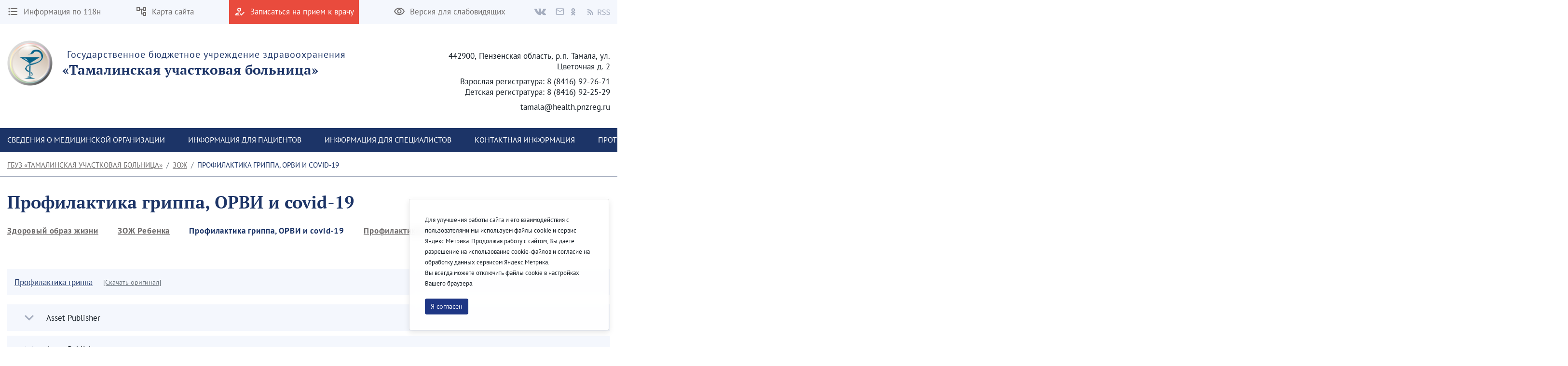

--- FILE ---
content_type: text/html;charset=UTF-8
request_url: https://tamub.ru/en/flu-and-covid-19-prevention
body_size: 277343
content:




































	
		
		
			<!DOCTYPE html>




























































<html class="ltr" dir="ltr" lang="en-US">

<head>
    <title>Профилактика гриппа, ОРВИ и covid-19 - ГБУЗ «Тамалинская участковая больница»</title>

    <meta content="initial-scale=1.0, width=device-width" name="viewport" />






































<meta content="text/html; charset=UTF-8" http-equiv="content-type" />












<script data-senna-track="permanent" src="/combo?browserId=chrome&minifierType=js&languageId=en_US&b=7307&t=1768959894652&/o/frontend-js-jquery-web/jquery/jquery.min.js&/o/frontend-js-jquery-web/jquery/init.js&/o/frontend-js-jquery-web/jquery/ajax.js&/o/frontend-js-jquery-web/jquery/bootstrap.bundle.min.js&/o/frontend-js-jquery-web/jquery/collapsible_search.js&/o/frontend-js-jquery-web/jquery/fm.js&/o/frontend-js-jquery-web/jquery/form.js&/o/frontend-js-jquery-web/jquery/popper.min.js&/o/frontend-js-jquery-web/jquery/side_navigation.js" type="text/javascript"></script>
<link data-senna-track="temporary" href="https://tamub.ru/flu-and-covid-19-prevention" rel="canonical" />
<link data-senna-track="temporary" href="https://tamub.ru/flu-and-covid-19-prevention" hreflang="ru-RU" rel="alternate" />
<link data-senna-track="temporary" href="https://tamub.ru/en/flu-and-covid-19-prevention" hreflang="en-US" rel="alternate" />
<link data-senna-track="temporary" href="https://tamub.ru/flu-and-covid-19-prevention" hreflang="x-default" rel="alternate" />

<meta property="og:locale" content="en_US">
<meta property="og:locale:alternate" content="en_US">
<meta property="og:locale:alternate" content="ru_RU">
<meta property="og:site_name" content="ГБУЗ «Тамалинская участковая больница»">
<meta property="og:title" content="Профилактика гриппа, ОРВИ и covid-19 - ГБУЗ «Тамалинская участковая больница» - penza">
<meta property="og:type" content="website">
<meta property="og:url" content="https://tamub.ru/flu-and-covid-19-prevention">


<link href="https://tamub.ru/o/theme1/images/favicon.ico" rel="icon" />



<link class="lfr-css-file" data-senna-track="temporary" href="https://tamub.ru/o/theme1/css/clay.css?browserId=chrome&amp;themeId=theme1_WAR_theme1&amp;minifierType=css&amp;languageId=en_US&amp;b=7307&amp;t=1768959928000" id="liferayAUICSS" rel="stylesheet" type="text/css" />



<link data-senna-track="temporary" href="/o/frontend-css-web/main.css?browserId=chrome&amp;themeId=theme1_WAR_theme1&amp;minifierType=css&amp;languageId=en_US&amp;b=7307&amp;t=1623377010573" id="liferayPortalCSS" rel="stylesheet" type="text/css" />









	

	





	



	

		<link data-senna-track="temporary" href="/combo?browserId=chrome&amp;minifierType=&amp;themeId=theme1_WAR_theme1&amp;languageId=en_US&amp;b=7307&amp;com_liferay_asset_publisher_web_portlet_AssetPublisherPortlet_INSTANCE_K2OYhyl4KKoQ:%2Fcss%2Fmain.css&amp;com_liferay_journal_content_web_portlet_JournalContentPortlet_INSTANCE_EL6DwFllgIQC:%2Fcss%2Fmain.css&amp;com_liferay_portal_search_web_search_bar_portlet_SearchBarPortlet_INSTANCE_FooterSearch:%2Fcss%2Fmain.css&amp;com_liferay_product_navigation_product_menu_web_portlet_ProductMenuPortlet:%2Fcss%2Fmain.css&amp;com_liferay_product_navigation_user_personal_bar_web_portlet_ProductNavigationUserPersonalBarPortlet:%2Fcss%2Fmain.css&amp;com_liferay_site_navigation_menu_web_portlet_SiteNavigationMenuPortlet_INSTANCE_footer_navigation_menu_0:%2Fcss%2Fmain.css&amp;t=1768959928000" id="88b428fd" rel="stylesheet" type="text/css" />

	







<script data-senna-track="temporary" type="text/javascript">
	// <![CDATA[
		var Liferay = Liferay || {};

		Liferay.Browser = {
			acceptsGzip: function() {
				return true;
			},

			

			getMajorVersion: function() {
				return 131.0;
			},

			getRevision: function() {
				return '537.36';
			},
			getVersion: function() {
				return '131.0';
			},

			

			isAir: function() {
				return false;
			},
			isChrome: function() {
				return true;
			},
			isEdge: function() {
				return false;
			},
			isFirefox: function() {
				return false;
			},
			isGecko: function() {
				return true;
			},
			isIe: function() {
				return false;
			},
			isIphone: function() {
				return false;
			},
			isLinux: function() {
				return false;
			},
			isMac: function() {
				return true;
			},
			isMobile: function() {
				return false;
			},
			isMozilla: function() {
				return false;
			},
			isOpera: function() {
				return false;
			},
			isRtf: function() {
				return true;
			},
			isSafari: function() {
				return true;
			},
			isSun: function() {
				return false;
			},
			isWebKit: function() {
				return true;
			},
			isWindows: function() {
				return false;
			}
		};

		Liferay.Data = Liferay.Data || {};

		Liferay.Data.ICONS_INLINE_SVG = true;

		Liferay.Data.NAV_SELECTOR = '#navigation';

		Liferay.Data.NAV_SELECTOR_MOBILE = '#navigationCollapse';

		Liferay.Data.isCustomizationView = function() {
			return false;
		};

		Liferay.Data.notices = [
			

			
		];

		Liferay.PortletKeys = {
			DOCUMENT_LIBRARY: 'com_liferay_document_library_web_portlet_DLPortlet',
			DYNAMIC_DATA_MAPPING: 'com_liferay_dynamic_data_mapping_web_portlet_DDMPortlet',
			ITEM_SELECTOR: 'com_liferay_item_selector_web_portlet_ItemSelectorPortlet'
		};

		Liferay.PropsValues = {
			JAVASCRIPT_SINGLE_PAGE_APPLICATION_TIMEOUT: 0,
			NTLM_AUTH_ENABLED: false,
			UPLOAD_SERVLET_REQUEST_IMPL_MAX_SIZE: 1048576000
		};

		Liferay.ThemeDisplay = {

			

			
				getLayoutId: function() {
					return '44';
				},

				

				getLayoutRelativeControlPanelURL: function() {
					return '/en/group/%D0%93%D0%91%D0%A3%D0%97-%C2%AB%D0%A2%D0%B0%D0%BC%D0%B0%D0%BB%D0%B8%D0%BD%D1%81%D0%BA%D0%B0%D1%8F-%D1%83%D1%87%D0%B0%D1%81%D1%82%D0%BA%D0%BE%D0%B2%D0%B0%D1%8F-%D0%B1%D0%BE%D0%BB%D1%8C%D0%BD%D0%B8%D1%86%D0%B0%C2%BB/~/control_panel/manage';
				},

				getLayoutRelativeURL: function() {
					return '/en/flu-and-covid-19-prevention';
				},
				getLayoutURL: function() {
					return 'https://tamub.ru/en/flu-and-covid-19-prevention';
				},
				getParentLayoutId: function() {
					return '37';
				},
				isControlPanel: function() {
					return false;
				},
				isPrivateLayout: function() {
					return 'false';
				},
				isVirtualLayout: function() {
					return false;
				},
			

			getBCP47LanguageId: function() {
				return 'en-US';
			},
			getCanonicalURL: function() {

				

				return 'https\x3a\x2f\x2ftamub\x2eru\x2fflu-and-covid-19-prevention';
			},
			getCDNBaseURL: function() {
				return 'https://tamub.ru';
			},
			getCDNDynamicResourcesHost: function() {
				return '';
			},
			getCDNHost: function() {
				return '';
			},
			getCompanyGroupId: function() {
				return '35751';
			},
			getCompanyId: function() {
				return '35723';
			},
			getDefaultLanguageId: function() {
				return 'ru_RU';
			},
			getDoAsUserIdEncoded: function() {
				return '';
			},
			getLanguageId: function() {
				return 'en_US';
			},
			getParentGroupId: function() {
				return '345036';
			},
			getPathContext: function() {
				return '';
			},
			getPathImage: function() {
				return '/image';
			},
			getPathJavaScript: function() {
				return '/o/frontend-js-web';
			},
			getPathMain: function() {
				return '/en/c';
			},
			getPathThemeImages: function() {
				return 'https://tamub.ru/o/theme1/images';
			},
			getPathThemeRoot: function() {
				return '/o/theme1';
			},
			getPlid: function() {
				return '2248';
			},
			getPortalURL: function() {
				return 'https://tamub.ru';
			},
			getScopeGroupId: function() {
				return '345036';
			},
			getScopeGroupIdOrLiveGroupId: function() {
				return '345036';
			},
			getSessionId: function() {
				return '';
			},
			getSiteAdminURL: function() {
				return 'https://tamub.ru/group/%D0%93%D0%91%D0%A3%D0%97-%C2%AB%D0%A2%D0%B0%D0%BC%D0%B0%D0%BB%D0%B8%D0%BD%D1%81%D0%BA%D0%B0%D1%8F-%D1%83%D1%87%D0%B0%D1%81%D1%82%D0%BA%D0%BE%D0%B2%D0%B0%D1%8F-%D0%B1%D0%BE%D0%BB%D1%8C%D0%BD%D0%B8%D1%86%D0%B0%C2%BB/~/control_panel/manage?p_p_lifecycle=0&p_p_state=maximized&p_p_mode=view';
			},
			getSiteGroupId: function() {
				return '345036';
			},
			getURLControlPanel: function() {
				return '/en/group/control_panel?refererPlid=2248';
			},
			getURLHome: function() {
				return 'https\x3a\x2f\x2ftamub\x2eru\x2fweb\x2fguest';
			},
			getUserEmailAddress: function() {
				return '';
			},
			getUserId: function() {
				return '35729';
			},
			getUserName: function() {
				return '';
			},
			isAddSessionIdToURL: function() {
				return false;
			},
			isImpersonated: function() {
				return false;
			},
			isSignedIn: function() {
				return false;
			},
			isStateExclusive: function() {
				return false;
			},
			isStateMaximized: function() {
				return false;
			},
			isStatePopUp: function() {
				return false;
			}
		};

		var themeDisplay = Liferay.ThemeDisplay;

		Liferay.AUI = {

			

			getAvailableLangPath: function() {
				return 'available_languages.jsp?browserId=chrome&themeId=theme1_WAR_theme1&colorSchemeId=01&minifierType=js&languageId=en_US&b=7307&t=1768959880241';
			},
			getCombine: function() {
				return true;
			},
			getComboPath: function() {
				return '/combo/?browserId=chrome&minifierType=&languageId=en_US&b=7307&t=1623376995526&';
			},
			getDateFormat: function() {
				return '%m/%d/%Y';
			},
			getEditorCKEditorPath: function() {
				return '/o/frontend-editor-ckeditor-web';
			},
			getFilter: function() {
				var filter = 'raw';

				
					
						filter = 'min';
					
					
				

				return filter;
			},
			getFilterConfig: function() {
				var instance = this;

				var filterConfig = null;

				if (!instance.getCombine()) {
					filterConfig = {
						replaceStr: '.js' + instance.getStaticResourceURLParams(),
						searchExp: '\\.js$'
					};
				}

				return filterConfig;
			},
			getJavaScriptRootPath: function() {
				return '/o/frontend-js-web';
			},
			getLangPath: function() {
				return 'aui_lang.jsp?browserId=chrome&themeId=theme1_WAR_theme1&colorSchemeId=01&minifierType=js&languageId=en_US&b=7307&t=1623376995526';
			},
			getPortletRootPath: function() {
				return '/html/portlet';
			},
			getStaticResourceURLParams: function() {
				return '?browserId=chrome&minifierType=&languageId=en_US&b=7307&t=1623376995526';
			}
		};

		Liferay.authToken = '10nEhZiT';

		

		Liferay.currentURL = '\x2fen\x2fflu-and-covid-19-prevention';
		Liferay.currentURLEncoded = '\x252Fen\x252Fflu-and-covid-19-prevention';
	// ]]>
</script>

<script src="/o/js_loader_config?t=1768959894650" type="text/javascript"></script>
<script data-senna-track="permanent" src="/combo?browserId=chrome&minifierType=js&languageId=en_US&b=7307&t=1623376995526&/o/frontend-js-aui-web/aui/aui/aui.js&/o/frontend-js-aui-web/liferay/modules.js&/o/frontend-js-aui-web/liferay/aui_sandbox.js&/o/frontend-js-aui-web/aui/attribute-base/attribute-base.js&/o/frontend-js-aui-web/aui/attribute-complex/attribute-complex.js&/o/frontend-js-aui-web/aui/attribute-core/attribute-core.js&/o/frontend-js-aui-web/aui/attribute-observable/attribute-observable.js&/o/frontend-js-aui-web/aui/attribute-extras/attribute-extras.js&/o/frontend-js-aui-web/aui/event-custom-base/event-custom-base.js&/o/frontend-js-aui-web/aui/event-custom-complex/event-custom-complex.js&/o/frontend-js-aui-web/aui/oop/oop.js&/o/frontend-js-aui-web/aui/aui-base-lang/aui-base-lang.js&/o/frontend-js-aui-web/liferay/dependency.js&/o/frontend-js-aui-web/liferay/util.js&/o/frontend-js-web/loader/config.js&/o/frontend-js-web/loader/loader.js&/o/frontend-js-web/liferay/dom_task_runner.js&/o/frontend-js-web/liferay/events.js&/o/frontend-js-web/liferay/lazy_load.js&/o/frontend-js-web/liferay/liferay.js&/o/frontend-js-web/liferay/global.bundle.js&/o/frontend-js-web/liferay/portlet.js&/o/frontend-js-web/liferay/workflow.js" type="text/javascript"></script>




	

	<script data-senna-track="temporary" src="/o/js_bundle_config?t=1768959902994" type="text/javascript"></script>


<script data-senna-track="temporary" type="text/javascript">
	// <![CDATA[
		
			
				
				
			
		

		

		
	// ]]>
</script>





	
		

			

			
		
		
	



	
		
		

			

			
		
	












	

	





	



	



















<link class="lfr-css-file" data-senna-track="temporary" href="https://tamub.ru/o/theme1/css/main.css?browserId=chrome&amp;themeId=theme1_WAR_theme1&amp;minifierType=css&amp;languageId=en_US&amp;b=7307&amp;t=1768959928000" id="liferayThemeCSS" rel="stylesheet" type="text/css" />




	<style data-senna-track="temporary" type="text/css">
		#p_p_id_com_liferay_journal_content_web_portlet_JournalContentPortlet_INSTANCE_mgqB6HiNxb7z_ {
    border: 1px
            solid
          #e94b3d;
    margin: 0 0 10px 0;
}

#p_p_id_com_liferay_journal_content_web_portlet_JournalContentPortlet_INSTANCE_4mHWcqAsNEhO_ {
    border: 1px
            solid
          #e94b3d;
}
	</style>





	<style data-senna-track="temporary" type="text/css">

		

			

				

					

#p_p_id_com_liferay_asset_publisher_web_portlet_AssetPublisherPortlet_INSTANCE_K2OYhyl4KKoQ_ .portlet-content {
background-color: #;
border-top-color: #;
border-right-color: #;
border-bottom-color: #;
border-left-color: #;
color: #
}




				

			

		

			

				

					

#p_p_id_com_liferay_asset_publisher_web_portlet_AssetPublisherPortlet_INSTANCE_GfNqdUMpMWyI_ .portlet-content {
background-color: #;
border-top-color: #;
border-right-color: #;
border-bottom-color: #;
border-left-color: #;
color: #
}




				

			

		

			

				

					

#p_p_id_com_liferay_asset_publisher_web_portlet_AssetPublisherPortlet_INSTANCE_H3rEvxlYZdzy_ .portlet-content {
background-color: #;
border-top-color: #;
border-right-color: #;
border-bottom-color: #;
border-left-color: #;
color: #
}




				

			

		

			

				

					

#p_p_id_com_liferay_asset_publisher_web_portlet_AssetPublisherPortlet_INSTANCE_33am8wQCsOcK_ .portlet-content {
background-color: #;
border-top-color: #;
border-right-color: #;
border-bottom-color: #;
border-left-color: #;
color: #
}




				

			

		

			

				

					

#p_p_id_com_liferay_journal_content_web_portlet_JournalContentPortlet_INSTANCE_EL6DwFllgIQC_ .portlet-content {
background-color: #;
border-top-color: #;
border-right-color: #;
border-bottom-color: #;
border-left-color: #;
color: #
}




				

			

		

			

				

					

#p_p_id_com_liferay_asset_publisher_web_portlet_AssetPublisherPortlet_INSTANCE_p1lTZiNWCdNX_ .portlet-content {
background-color: #;
border-top-color: #;
border-right-color: #;
border-bottom-color: #;
border-left-color: #;
color: #
}




				

			

		

			

		

			

		

			

		

			

		

			

		

			

		

			

		

			

		

			

		

	</style>


<link href="/o/commerce-frontend-js/styles/main.css" rel="stylesheet" type="text/css" /><style data-senna-track="temporary" type="text/css">
</style>
<script type="text/javascript">
// <![CDATA[
Liferay.SPA = Liferay.SPA || {};
Liferay.SPA.cacheExpirationTime = -1;
Liferay.SPA.clearScreensCache = true;
Liferay.SPA.debugEnabled = false;
Liferay.SPA.excludedPaths = ["/c/document_library","/documents","/image"];
Liferay.SPA.loginRedirect = '';
Liferay.SPA.navigationExceptionSelectors = ':not([target="_blank"]):not([data-senna-off]):not([data-resource-href]):not([data-cke-saved-href]):not([data-cke-saved-href])';
Liferay.SPA.requestTimeout = 0;
Liferay.SPA.userNotification = {
	message: 'It looks like this is taking longer than expected.',
	timeout: 30000,
	title: 'Oops'
};
// ]]>
</script><script type="text/javascript">
// <![CDATA[
Liferay.Loader.require('frontend-js-spa-web@4.0.32/liferay/init.es', function(frontendJsSpaWeb4032LiferayInitEs) {
try {
(function() {
var frontendJsSpaWebLiferayInitEs = frontendJsSpaWeb4032LiferayInitEs;
frontendJsSpaWebLiferayInitEs.default.init(
	function(app) {
		app.setPortletsBlacklist({"com_liferay_site_navigation_directory_web_portlet_SitesDirectoryPortlet":true,"com_liferay_nested_portlets_web_portlet_NestedPortletsPortlet":true,"com_liferay_login_web_portlet_LoginPortlet":true,"com_liferay_login_web_portlet_FastLoginPortlet":true});
		app.setValidStatusCodes([221,490,494,499,491,492,493,495,220]);
	}
);
})();
} catch (err) {
	console.error(err);
}
});
// ]]>
</script>



















<script data-senna-track="temporary" type="text/javascript">
	if (window.Analytics) {
		window._com_liferay_document_library_analytics_isViewFileEntry = false;
	}
</script>







<script type="text/javascript">
// <![CDATA[
Liferay.on(
	'ddmFieldBlur', function(event) {
		if (window.Analytics) {
			Analytics.send(
				'fieldBlurred',
				'Form',
				{
					fieldName: event.fieldName,
					focusDuration: event.focusDuration,
					formId: event.formId,
					page: event.page
				}
			);
		}
	}
);

Liferay.on(
	'ddmFieldFocus', function(event) {
		if (window.Analytics) {
			Analytics.send(
				'fieldFocused',
				'Form',
				{
					fieldName: event.fieldName,
					formId: event.formId,
					page: event.page
				}
			);
		}
	}
);

Liferay.on(
	'ddmFormPageShow', function(event) {
		if (window.Analytics) {
			Analytics.send(
				'pageViewed',
				'Form',
				{
					formId: event.formId,
					page: event.page,
					title: event.title
				}
			);
		}
	}
);

Liferay.on(
	'ddmFormSubmit', function(event) {
		if (window.Analytics) {
			Analytics.send(
				'formSubmitted',
				'Form',
				{
					formId: event.formId
				}
			);
		}
	}
);

Liferay.on(
	'ddmFormView', function(event) {
		if (window.Analytics) {
			Analytics.send(
				'formViewed',
				'Form',
				{
					formId: event.formId,
					title: event.title
				}
			);
		}
	}
);
// ]]>
</script>








    <link rel="stylesheet" href="https://tamub.ru/o/theme1/css/normalize.css?v=2.0.35">
    <link rel="stylesheet" href="https://tamub.ru/o/theme1/css/bootstrap-grid.css?v=2.0.35">
    <link rel="stylesheet" href="https://tamub.ru/o/theme1/js/slick/slick-theme.css?v=2.0.35">
    <link rel="stylesheet" href="https://tamub.ru/o/theme1/css/bvi/bvi.min.css?v=2.0.35" type="text/css">

    <link rel="stylesheet" href="https://tamub.ru/o/theme1/css/videojs/video-js.css?v=2.0.35">
    <link rel="stylesheet" href="https://tamub.ru/o/theme1/css/videojs/videojs-vjsdownload.css?v=2.0.35">
    <link rel="stylesheet" href="https://tamub.ru/o/theme1/css/videojs/videojs-share.css?v=2.0.35">
    <link rel="stylesheet" href="https://tamub.ru/o/theme1/css/videojs/videojs-overlay.css?v=2.0.35">
</head>

<body class="chrome controls-visible  yui3-skin-sam signed-out public-page site">


















































	<nav aria-label="Quick Links" class="quick-access-nav" id="uaqt_quickAccessNav">
		<h1 class="hide-accessible">Navigation</h1>

		<ul>
			
				<li><a href="#main-content">Skip to Content</a></li>
			

			
		</ul>
	</nav>

















































































<header class="avo-header ">
    <div class="avo-header-top hide_on_mobile">
        <div class="container">
                <div class="row flex">
    <div class="col-auto hide_on_mobile">
        <a class="avo-btn" href="https://tamub.ru/en/118n">
            <svg width="24" height="24" viewBox="0 0 24 24" xmlns="http://www.w3.org/2000/svg">
            <path d="M4 10.5a1.5 1.5 0 100 3 1.5 1.5 0 000-3zm0-6a1.5 1.5 0 100 3 1.5 1.5 0 000-3zm0 12c-.8 0-1.5.7-1.5 1.5s.7 1.5 1.5 1.5 1.5-.7 1.5-1.5-.7-1.5-1.5-1.5zM7 19h14v-2H7v2zm0-6h14v-2H7v2zm0-8v2h14V5H7z"/>
            </svg>
            <span>
                Информация по 118н
            </span>
        </a>
    </div>
    <div class="col-auto hide_on_mobile">
        <a class="avo-btn" href="https://tamub.ru/en/site-map">
            <svg width="24" height="24" viewBox="0 0 24 24" xmlns="http://www.w3.org/2000/svg">
                <path d="M22 11V3H15V6H9V3H2V11H9V8H11V18H15V21H22V13H15V16H13V8H15V11H22ZM7 9H4V5H7V9ZM17 15H20V19H17V15ZM17 5H20V9H17V5Z" />
            </svg>
            <span>Карта сайта</span>
        </a>
    </div>
    <div class="col-auto">
        <a class="avo-btn avo-btn__important" href="https://www.gosuslugi.ru/" target="_blank">
            <svg width="24" height="24" viewBox="0 0 24 24" xmlns="http://www.w3.org/2000/svg">
            <path d="M11 12a4 4 0 100-8 4 4 0 000 8zm0-6a2 2 0 012 2 2 2 0 01-2 2 2 2 0 01-2-2c0-1.1.9-2 2-2zM5 18c.2-.6 2.6-1.7 5-2l2-2h-1c-2.7 0-8 1.3-8 4v2h9l-2-2H5zm15.6-5.5l-5.1 5.2-2.1-2.1L12 17l3.5 3.5 6.5-6.6-1.4-1.4z"/>
            </svg>
            <span>Записаться на прием к врачу</span>
        </a>
    </div>
<div class="col-auto hide_on_mobile">
    <a class="js-visual-assistent avo-btn" href="javascript:">
        <svg width="24" height="24" viewBox="0 0 24 24" xmlns="http://www.w3.org/2000/svg">
        <path d="M12 6c3.8 0 7.2 2.1 8.8 5.5A9.8 9.8 0 0112 17a9.8 9.8 0 01-8.8-5.5C4.8 8.1 8.2 6 12 6zm0-2C7 4 2.7 7.1 1 11.5a11.8 11.8 0 0022 0C21.3 7.1 17 4 12 4zm0 5a2.5 2.5 0 110 5 2.5 2.5 0 010-5zm0-2a4.5 4.5 0 100 9 4.5 4.5 0 000-9z"/>
        </svg>
        <span>Версия для слабовидящих</span>
    </a>
</div>
                    <div class="col-auto">
<div class="avo-socials">
        <a class="avo-btn vk-link" href="https://vk.com/public182576897" target="_blank">
        <svg fill="none" height="15" viewbox="0 0 36 22" width="26" xmlns="http://www.w3.org/2000/svg">
            <path clip-rule="evenodd" d="M17.4437 20.9137H19.5746C19.5746 20.9137 20.2186 20.8441 20.5461 20.4946C20.8495 20.1762 20.8402 19.5796 20.8402 19.5796C20.8402 19.5796 20.7974 16.7669 22.1243 16.3533C23.4512 15.9398 25.1131 19.0709 26.8942 20.2732C28.2397 21.1882 29.2633 20.9832 29.2633 20.9832L34.0239 20.9173C34.0239 20.9173 36.5139 20.7655 35.3266 18.8403C35.2298 18.6829 34.638 17.4166 31.7906 14.8143C28.8129 12.0913 29.2056 12.5305 32.803 7.81825C34.9879 4.9415 35.87 3.19386 35.5964 2.4399C35.3359 1.72986 33.7242 1.91286 33.7242 1.91286L28.3644 1.9458C28.1266 1.9181 27.8857 1.96012 27.6721 2.06658C27.4684 2.21267 27.3057 2.40724 27.1994 2.63205C26.6442 4.04863 25.9823 5.4225 25.2192 6.74221C22.8315 10.7279 21.8693 10.9384 21.4971 10.6913C20.5889 10.1131 20.816 8.37274 20.816 7.13749C20.816 3.27438 21.4115 1.66398 19.6547 1.24674C19.0629 1.10766 18.6348 1.01799 17.1441 0.997863C15.231 0.979563 13.6081 0.997863 12.6962 1.44621C12.0858 1.74267 11.6149 2.39781 11.9108 2.43624C12.2663 2.48199 13.0684 2.64852 13.4927 3.21765C14.051 3.94964 14.0231 5.59664 14.0231 5.59664C14.0231 5.59664 14.3302 10.1478 13.2768 10.7151C12.5548 11.1013 11.5628 10.3107 9.43564 6.68914C8.71312 5.43275 8.07346 4.13199 7.52062 2.79492C7.42057 2.56692 7.26684 2.36558 7.0721 2.20749C6.82339 2.04448 6.5435 1.93302 6.24952 1.87992L1.1614 1.91286C1.1614 1.91286 0.396509 1.93482 0.117351 2.26239C-0.133891 2.55336 0.0968799 3.1536 0.0968799 3.1536C0.0968799 3.1536 4.09442 12.3292 8.60003 16.9517C12.7409 21.1918 17.4437 20.9137 17.4437 20.9137Z" fill="#B8BCCB" fill-rule="evenodd"/>
        </svg>
    </a>
    <a class="avo-btn email-link" href="https://my.mail.ru/mail/tamcrb/" target="_blank">
        <span class="material-icons-outlined">email</span>
    </a>
    <a class="avo-btn ok-link" href="https://ok.ru/group/61194726801510" target="_blank">
        <svg width="9" height="15" viewBox="0 0 13 22" fill="none" xmlns="http://www.w3.org/2000/svg">
            <path d="M6.37185 3.32751C7.66835 3.32751 8.72273 4.38188 8.72273 5.67838C8.72273 6.97364 7.66835 8.02826 6.37185 8.02826C5.0766 8.02826 4.02097 6.97364 4.02097 5.67838C4.02097 4.38188 5.0766 3.32751 6.37185 3.32751ZM6.37185 11.3545C9.50373 11.3545 12.0496 8.80864 12.0496 5.67838C12.0496 2.54688 9.50373 1.90735e-06 6.37185 1.90735e-06C3.24072 1.90735e-06 0.694089 2.54688 0.694089 5.67838C0.694089 8.80851 3.24072 11.3545 6.37185 11.3545ZM8.66898 15.9864C9.82485 15.723 10.9396 15.2658 11.9661 14.6208C12.743 14.1311 12.9772 13.104 12.4876 12.327C11.9986 11.5483 10.9721 11.3141 10.1939 11.8038C7.86822 13.2666 4.87372 13.266 2.54934 11.8038C1.77097 11.3141 0.744588 11.5484 0.256088 12.327C-0.233538 13.1046 -3.77298e-05 14.1311 0.777088 14.6208C1.80347 15.265 2.91822 15.723 4.07409 15.9864L0.899714 19.1607C0.250713 19.8103 0.250713 20.8633 0.900339 21.5128C1.22546 21.8373 1.65084 21.9999 2.07609 21.9999C2.50209 21.9999 2.92809 21.8374 3.25322 21.5128L6.3711 18.3935L9.49173 21.5128C10.1407 22.1624 11.1937 22.1624 11.8432 21.5128C12.4935 20.8633 12.4935 19.8095 11.8432 19.1607C11.8434 19.1607 8.66898 15.9864 8.66898 15.9864Z" fill="#B8BCCB"/>
        </svg>
    </a>
    <a class="avo-btn rss-link" href="/web/%D0%93%D0%91%D0%A3%D0%97-%C2%AB%D0%A2%D0%B0%D0%BC%D0%B0%D0%BB%D0%B8%D0%BD%D1%81%D0%BA%D0%B0%D1%8F-%D1%83%D1%87%D0%B0%D1%81%D1%82%D0%BA%D0%BE%D0%B2%D0%B0%D1%8F-%D0%B1%D0%BE%D0%BB%D1%8C%D0%BD%D0%B8%D1%86%D0%B0%C2%BB/news?p_p_id=com_liferay_asset_publisher_web_portlet_AssetPublisherPortlet_INSTANCE_aaWzSkg4dOMe&p_p_lifecycle=2&p_p_state=normal&p_p_mode=view&p_p_resource_id=getRSS&p_p_cacheability=cacheLevelPage&_com_liferay_asset_publisher_web_portlet_AssetPublisherPortlet_INSTANCE_aaWzSkg4dOMe_currentURL=%2Fweb%2F%25D0%2593%25D0%2591%25D0%25A3%25D0%2597-%25C2%25AB%25D0%25A2%25D0%25B0%25D0%25BC%25D0%25B0%25D0%25BB%25D0%25B8%25D0%25BD%25D1%2581%25D0%25BA%25D0%25B0%25D1%258F-%25D1%2583%25D1%2587%25D0%25B0%25D1%2581%25D1%2582%25D0%25BA%25D0%25BE%25D0%25B2%25D0%25B0%25D1%258F-%25D0%25B1%25D0%25BE%25D0%25BB%25D1%258C%25D0%25BD%25D0%25B8%25D1%2586%25D0%25B0%25C2%25BB%2Fnews&_com_liferay_asset_publisher_web_portlet_AssetPublisherPortlet_INSTANCE_aaWzSkg4dOMe_portletAjaxable=true" target="_blank">
        <svg fill="none" height="12" viewbox="0 0 20 20" width="12" xmlns="http://www.w3.org/2000/svg">
            <path d="M2.18 19.9999C3.38398 19.9999 4.36 19.0239 4.36 17.8199C4.36 16.6159 3.38398 15.6399 2.18 15.6399C0.976019 15.6399 0 16.6159 0 17.8199C0 19.0239 0.976019 19.9999 2.18 19.9999Z" fill="#B8BCCB"/>
            <path d="M0 0V3.63753C9.03599 3.63753 16.3625 10.964 16.3625 20H20C20 8.95887 11.0411 0 0 0ZM0 7.27506V10.9126C5.01285 10.9126 9.0874 14.9871 9.0874 20H12.7249C12.7249 12.9692 7.03085 7.27506 0 7.27506Z" fill="#B8BCCB"/>
        </svg>
        <svg style="margin-left:4px;" width="26" height="13" viewBox="0 0 26 13" fill="none" xmlns="http://www.w3.org/2000/svg">
            <path d="M0.53 12V0.848H4.015C4.58167 0.848 5.103 0.904666 5.579 1.018C6.06633 1.12 6.48 1.29567 6.82 1.545C7.17133 1.79433 7.44333 2.11733 7.636 2.514C7.82867 2.91067 7.925 3.398 7.925 3.976C7.925 4.84867 7.69833 5.54567 7.245 6.067C6.79167 6.58833 6.17967 6.94533 5.409 7.138L8.248 12H6.65L3.964 7.291H1.941V12H0.53ZM1.941 6.135H3.811C4.68367 6.135 5.35233 5.95933 5.817 5.608C6.28167 5.24533 6.514 4.70133 6.514 3.976C6.514 3.23933 6.28167 2.72367 5.817 2.429C5.35233 2.13433 4.68367 1.987 3.811 1.987H1.941V6.135ZM13.0703 12.204C12.2883 12.204 11.563 12.0567 10.8943 11.762C10.2256 11.4673 9.64762 11.065 9.16029 10.555L10.0103 9.569C10.407 9.98833 10.8716 10.3283 11.4043 10.589C11.9483 10.8383 12.5093 10.963 13.0873 10.963C13.824 10.963 14.3963 10.7987 14.8043 10.47C15.2123 10.13 15.4163 9.688 15.4163 9.144C15.4163 8.86067 15.3653 8.62267 15.2633 8.43C15.1726 8.226 15.0423 8.056 14.8723 7.92C14.7136 7.77267 14.521 7.64233 14.2943 7.529C14.0676 7.41567 13.824 7.29667 13.5633 7.172L11.9653 6.475C11.7046 6.36167 11.4383 6.22567 11.1663 6.067C10.8943 5.90833 10.6506 5.71567 10.4353 5.489C10.22 5.26233 10.0443 4.996 9.90829 4.69C9.77229 4.37267 9.70429 4.01 9.70429 3.602C9.70429 3.18267 9.78929 2.79167 9.95929 2.429C10.1406 2.06633 10.3843 1.75467 10.6903 1.494C11.0076 1.222 11.376 1.01233 11.7953 0.864999C12.226 0.717666 12.6963 0.643999 13.2063 0.643999C13.875 0.643999 14.4926 0.774333 15.0593 1.035C15.626 1.28433 16.1076 1.613 16.5043 2.021L15.7393 2.939C15.3993 2.61033 15.0196 2.35533 14.6003 2.174C14.1923 1.98133 13.7276 1.885 13.2063 1.885C12.583 1.885 12.0786 2.03233 11.6933 2.327C11.3193 2.61033 11.1323 3.007 11.1323 3.517C11.1323 3.789 11.1833 4.02133 11.2853 4.214C11.3986 4.39533 11.546 4.55967 11.7273 4.707C11.9086 4.843 12.107 4.96767 12.3223 5.081C12.5376 5.183 12.7586 5.27933 12.9853 5.37L14.5663 6.05C14.8836 6.186 15.184 6.34467 15.4673 6.526C15.7506 6.696 15.9943 6.9 16.1983 7.138C16.4023 7.36467 16.561 7.63667 16.6743 7.954C16.799 8.26 16.8613 8.617 16.8613 9.025C16.8613 9.467 16.7706 9.88067 16.5893 10.266C16.4193 10.6513 16.17 10.9913 15.8413 11.286C15.5126 11.5693 15.116 11.796 14.6513 11.966C14.1866 12.1247 13.6596 12.204 13.0703 12.204ZM21.9189 12.204C21.1369 12.204 20.4116 12.0567 19.7429 11.762C19.0743 11.4673 18.4963 11.065 18.0089 10.555L18.8589 9.569C19.2556 9.98833 19.7203 10.3283 20.2529 10.589C20.7969 10.8383 21.3579 10.963 21.9359 10.963C22.6726 10.963 23.2449 10.7987 23.6529 10.47C24.0609 10.13 24.2649 9.688 24.2649 9.144C24.2649 8.86067 24.2139 8.62267 24.1119 8.43C24.0213 8.226 23.8909 8.056 23.7209 7.92C23.5623 7.77267 23.3696 7.64233 23.1429 7.529C22.9163 7.41567 22.6726 7.29667 22.4119 7.172L20.8139 6.475C20.5533 6.36167 20.2869 6.22567 20.0149 6.067C19.7429 5.90833 19.4993 5.71567 19.2839 5.489C19.0686 5.26233 18.8929 4.996 18.7569 4.69C18.6209 4.37267 18.5529 4.01 18.5529 3.602C18.5529 3.18267 18.6379 2.79167 18.8079 2.429C18.9893 2.06633 19.2329 1.75467 19.5389 1.494C19.8563 1.222 20.2246 1.01233 20.6439 0.864999C21.0746 0.717666 21.5449 0.643999 22.0549 0.643999C22.7236 0.643999 23.3413 0.774333 23.9079 1.035C24.4746 1.28433 24.9563 1.613 25.3529 2.021L24.5879 2.939C24.2479 2.61033 23.8683 2.35533 23.4489 2.174C23.0409 1.98133 22.5763 1.885 22.0549 1.885C21.4316 1.885 20.9273 2.03233 20.5419 2.327C20.1679 2.61033 19.9809 3.007 19.9809 3.517C19.9809 3.789 20.0319 4.02133 20.1339 4.214C20.2473 4.39533 20.3946 4.55967 20.5759 4.707C20.7573 4.843 20.9556 4.96767 21.1709 5.081C21.3863 5.183 21.6073 5.27933 21.8339 5.37L23.4149 6.05C23.7323 6.186 24.0326 6.34467 24.3159 6.526C24.5993 6.696 24.8429 6.9 25.0469 7.138C25.2509 7.36467 25.4096 7.63667 25.5229 7.954C25.6476 8.26 25.7099 8.617 25.7099 9.025C25.7099 9.467 25.6193 9.88067 25.4379 10.266C25.2679 10.6513 25.0186 10.9913 24.6899 11.286C24.3613 11.5693 23.9646 11.796 23.4999 11.966C23.0353 12.1247 22.5083 12.204 21.9189 12.204Z" fill="#A6AEBF"/>
        </svg>                                        
    </a>
</div>
                    </div>
                </div>

        </div>
    </div>

    <div class="avo-header-middle">
            <div class="container">
            
                <div class="site-title-section flex">

                        <div class="flex">
                            <a href="https://tamub.ru/en">
                                <img alt="" src="/image/layout_set_logo?img_id=352466&amp;t=1769030787746" />
                            </a>
                            <a href="https://tamub.ru/en" class="hide_on_mobile">
                                    <span class="subtitle">Государственное бюджетное учреждение здравоохранения</span>
                                    <strong class="title">«Тамалинская участковая больница»</strong>
                            </a>
                            <a href="https://tamub.ru/en" class="hide_on_desktop">
                                    <strong class="title">ГБУЗ «Тамалинская УБ»</strong>
                            </a>
                        </div>
                    <div class="site_header_address hide_on_mobile text-right">
                            <p>442900, Пензенская область, р.п. Тамала, ул. Цветочная д. 2</p>
                            <p>Взрослая регистратура: 8 (8416) 92-26-71 </br> Детская регистратура: 8 (8416) 92-25-29</p>
                            <p>tamala@health.pnzreg.ru</p>
                    </div>
                </div>
    
            </div><!--/ container -->

<nav class="avo-menu flex hide_on_login_page">
    <div class="container container_search">
        <div class="js-search-box search-box">
            <div class="menu-search">








































	

	<div class="portlet-boundary portlet-boundary_com_liferay_portal_search_web_search_bar_portlet_SearchBarPortlet_  portlet-static portlet-static-end portlet-decorate portlet-search-bar " id="p_p_id_com_liferay_portal_search_web_search_bar_portlet_SearchBarPortlet_INSTANCE_FooterSearch_">
		<span id="p_com_liferay_portal_search_web_search_bar_portlet_SearchBarPortlet_INSTANCE_FooterSearch"></span>




	

	
		
			






































	
	
	
		

<section class="portlet" id="portlet_com_liferay_portal_search_web_search_bar_portlet_SearchBarPortlet_INSTANCE_FooterSearch">


    <div class="portlet-content">

        <div class="autofit-float autofit-row portlet-header">
            <div class="autofit-col autofit-col-expand">
                <h2 class="portlet-title-text">Search Bar</h2>
            </div>

            <div class="autofit-col autofit-col-end">
                <div class="autofit-section">
                </div>
            </div>
        </div>

        
			<div class=" portlet-content-container">
				


	<div class="portlet-body">



	
		
			
			
				
					



















































	

				

				
					
					
						


	

		


















	
	
		





























































<form action="https://tamub.ru/en/search" class="form  " data-fm-namespace="_com_liferay_portal_search_web_search_bar_portlet_SearchBarPortlet_INSTANCE_FooterSearch_" id="_com_liferay_portal_search_web_search_bar_portlet_SearchBarPortlet_INSTANCE_FooterSearch_fm" method="get" name="_com_liferay_portal_search_web_search_bar_portlet_SearchBarPortlet_INSTANCE_FooterSearch_fm" >
	

	






































































	
	
	
	
	
	
	
	

		

		
			
			
			
			
				<input  class="field form-control"  id="_com_liferay_portal_search_web_search_bar_portlet_SearchBarPortlet_INSTANCE_FooterSearch_formDate"    name="_com_liferay_portal_search_web_search_bar_portlet_SearchBarPortlet_INSTANCE_FooterSearch_formDate"     type="hidden" value="1769034388953"   />
			
		

		
	









			

			

			


































				<fieldset class="fieldset search-bar" ><div class="">
					






































































	
	
	
	
	
	
	
	

		

		
			
			
			
			
				<input  class="field search-bar-empty-search-input form-control"  id="_com_liferay_portal_search_web_search_bar_portlet_SearchBarPortlet_INSTANCE_FooterSearch_emptySearchEnabled"    name="_com_liferay_portal_search_web_search_bar_portlet_SearchBarPortlet_INSTANCE_FooterSearch_emptySearchEnabled"     type="hidden" value="false"   />
			
		

		
	










					<div class="input-group search-bar-simple">
						
							
							
								<div class="input-group-item search-bar-keywords-input-wrapper">
									<input class="form-control input-group-inset input-group-inset-after search-bar-keywords-input" data-qa-id="searchInput" id="dkrk___q" name="q" placeholder="Search..." title="Search" type="text" value="" />

									






































































	
	
	
	
	
	
	
	

		

		
			
			
			
			
				<input  class="field form-control"  id="_com_liferay_portal_search_web_search_bar_portlet_SearchBarPortlet_INSTANCE_FooterSearch_scope"    name="_com_liferay_portal_search_web_search_bar_portlet_SearchBarPortlet_INSTANCE_FooterSearch_scope"     type="hidden" value=""   />
			
		

		
	










									<div class="input-group-inset-item input-group-inset-item-after">
										<button class="btn btn-monospaced btn-unstyled"type="submit" aria-label="Submit" ><span class="inline-item"><svg class="lexicon-icon lexicon-icon-search" role="presentation" viewBox="0 0 512 512"><use xlink:href="https://tamub.ru/o/theme1/images/clay/icons.svg#search" /></svg></span></button>
									</div>
								</div>
							
						
					</div>
				</div></fieldset>
			
		



























































	

	
</form>



<script type="text/javascript">
// <![CDATA[
AUI().use('liferay-form', function(A) {(function() {var $ = AUI.$;var _ = AUI._;
	Liferay.Form.register(
		{
			id: '_com_liferay_portal_search_web_search_bar_portlet_SearchBarPortlet_INSTANCE_FooterSearch_fm'

			
				, fieldRules: [

					

				]
			

			

			, validateOnBlur: true
		}
	);

	var onDestroyPortlet = function(event) {
		if (event.portletId === 'com_liferay_portal_search_web_search_bar_portlet_SearchBarPortlet_INSTANCE_FooterSearch') {
			delete Liferay.Form._INSTANCES['_com_liferay_portal_search_web_search_bar_portlet_SearchBarPortlet_INSTANCE_FooterSearch_fm'];
		}
	};

	Liferay.on('destroyPortlet', onDestroyPortlet);

	

	Liferay.fire(
		'_com_liferay_portal_search_web_search_bar_portlet_SearchBarPortlet_INSTANCE_FooterSearch_formReady',
		{
			formName: '_com_liferay_portal_search_web_search_bar_portlet_SearchBarPortlet_INSTANCE_FooterSearch_fm'
		}
	);
})();});
// ]]>
</script>

		<script type="text/javascript">
// <![CDATA[
AUI().use('liferay-search-bar', function(A) {(function() {var $ = AUI.$;var _ = AUI._;
			new Liferay.Search.SearchBar(A.one('#_com_liferay_portal_search_web_search_bar_portlet_SearchBarPortlet_INSTANCE_FooterSearch_fm'));
		})();});
// ]]>
</script>
	


	
	

					
				
			
		
	
	



	</div>

			</div>
		
    </div>
</section>
	

		
		
	







	</div>






            </div>
        </div>
    </div>
    <div class="container flex">
        <div class="menu">








































	

	<div class="portlet-boundary portlet-boundary_com_liferay_site_navigation_menu_web_portlet_SiteNavigationMenuPortlet_  portlet-static portlet-static-end portlet-decorate portlet-navigation " id="p_p_id_com_liferay_site_navigation_menu_web_portlet_SiteNavigationMenuPortlet_INSTANCE_primary_navigation_menu_">
		<span id="p_com_liferay_site_navigation_menu_web_portlet_SiteNavigationMenuPortlet_INSTANCE_primary_navigation_menu"></span>




	

	
		
			






































	
	
	
		

<section class="portlet" id="portlet_com_liferay_site_navigation_menu_web_portlet_SiteNavigationMenuPortlet_INSTANCE_primary_navigation_menu">


    <div class="portlet-content">

        <div class="autofit-float autofit-row portlet-header">
            <div class="autofit-col autofit-col-expand">
                <h2 class="portlet-title-text">Navigation Menu</h2>
            </div>

            <div class="autofit-col autofit-col-end">
                <div class="autofit-section">
                </div>
            </div>
        </div>

        
			<div class=" portlet-content-container">
				


	<div class="portlet-body">



	
		
			
			
				
					



















































	

				

				
					
					
						


	

		




















	

		

		
			
				

	<div class="pragm-hor-menu" id="navbar_com_liferay_site_navigation_menu_web_portlet_SiteNavigationMenuPortlet_INSTANCE_primary_navigation_menu">
		<ul aria-label="Site Pages" class="navbar-blank navbar-nav navbar-site" role="menubar">






					<li class="lfr-nav-item nav-item dropdown" id="layout_com_liferay_site_navigation_menu_web_portlet_SiteNavigationMenuPortlet_INSTANCE_primary_navigation_menu_34549665" role="presentation">
						<a aria-labelledby="layout_com_liferay_site_navigation_menu_web_portlet_SiteNavigationMenuPortlet_INSTANCE_primary_navigation_menu_34549665" aria-haspopup='true' class="nav-link text-truncate dropdown-toggle" href='https://tamub.ru/en/general-information'  role="menuitem">
							<span class="text-truncate"> Сведения о медицинской организации</span>
						</a>

						    <ul aria-expanded="false" class="child-menu dropdown-menu child-menu-wrapper" role="menu">
                                <div class="container flex">
                                    <li>
                                        <h3>Сведения о медицинской организации</h3>
                                    </li>
                                    <div class="child-menu-wrapper-items">



		<li class="" id="layout_com_liferay_site_navigation_menu_web_portlet_SiteNavigationMenuPortlet_INSTANCE_primary_navigation_menu_34549666" role="presentation">
			<a aria-labelledby="layout_com_liferay_site_navigation_menu_web_portlet_SiteNavigationMenuPortlet_INSTANCE_primary_navigation_menu_34549666" class="dropdown-item" href="https://tamub.ru/en/general-information"  role="menuitem">Общая информация</a>
		</li>



		<li class="" id="layout_com_liferay_site_navigation_menu_web_portlet_SiteNavigationMenuPortlet_INSTANCE_primary_navigation_menu_34549667" role="presentation">
			<a aria-labelledby="layout_com_liferay_site_navigation_menu_web_portlet_SiteNavigationMenuPortlet_INSTANCE_primary_navigation_menu_34549667" class="dropdown-item" href="https://tamub.ru/en/contact-information"  role="menuitem">Контактная информация</a>
		</li>



		<li class="" id="layout_com_liferay_site_navigation_menu_web_portlet_SiteNavigationMenuPortlet_INSTANCE_primary_navigation_menu_34549668" role="presentation">
			<a aria-labelledby="layout_com_liferay_site_navigation_menu_web_portlet_SiteNavigationMenuPortlet_INSTANCE_primary_navigation_menu_34549668" class="dropdown-item" href="https://tamub.ru/en/specialists"  role="menuitem">Медицинские работники</a>
		</li>



		<li class="" id="layout_com_liferay_site_navigation_menu_web_portlet_SiteNavigationMenuPortlet_INSTANCE_primary_navigation_menu_34549669" role="presentation">
			<a aria-labelledby="layout_com_liferay_site_navigation_menu_web_portlet_SiteNavigationMenuPortlet_INSTANCE_primary_navigation_menu_34549669" class="dropdown-item" href="https://tamub.ru/en/financial-and-economic-activity-and-wages"  role="menuitem">Финансово-экономическая деятельность и заработная плата</a>
		</li>



		<li class="" id="layout_com_liferay_site_navigation_menu_web_portlet_SiteNavigationMenuPortlet_INSTANCE_primary_navigation_menu_34549670" role="presentation">
			<a aria-labelledby="layout_com_liferay_site_navigation_menu_web_portlet_SiteNavigationMenuPortlet_INSTANCE_primary_navigation_menu_34549670" class="dropdown-item" href="https://tamub.ru/en/reviews"  role="menuitem">Отзывы пациентов</a>
		</li>



		<li class="" id="layout_com_liferay_site_navigation_menu_web_portlet_SiteNavigationMenuPortlet_INSTANCE_primary_navigation_menu_34549671" role="presentation">
			<a aria-labelledby="layout_com_liferay_site_navigation_menu_web_portlet_SiteNavigationMenuPortlet_INSTANCE_primary_navigation_menu_34549671" class="dropdown-item" href="https://tamub.ru/en/control"  role="menuitem">Вышестоящие и контролирующие органы</a>
		</li>



		<li class="" id="layout_com_liferay_site_navigation_menu_web_portlet_SiteNavigationMenuPortlet_INSTANCE_primary_navigation_menu_34549672" role="presentation">
			<a aria-labelledby="layout_com_liferay_site_navigation_menu_web_portlet_SiteNavigationMenuPortlet_INSTANCE_primary_navigation_menu_34549672" class="dropdown-item" href="https://tamub.ru/en/documents"  role="menuitem">Документы</a>
		</li>



		<li class="" id="layout_com_liferay_site_navigation_menu_web_portlet_SiteNavigationMenuPortlet_INSTANCE_primary_navigation_menu_34549673" role="presentation">
			<a aria-labelledby="layout_com_liferay_site_navigation_menu_web_portlet_SiteNavigationMenuPortlet_INSTANCE_primary_navigation_menu_34549673" class="dropdown-item" href="https://tamub.ru/en/news"  role="menuitem">Новости</a>
		</li>



		<li class="" id="layout_com_liferay_site_navigation_menu_web_portlet_SiteNavigationMenuPortlet_INSTANCE_primary_navigation_menu_34549674" role="presentation">
			<a aria-labelledby="layout_com_liferay_site_navigation_menu_web_portlet_SiteNavigationMenuPortlet_INSTANCE_primary_navigation_menu_34549674" class="dropdown-item" href="https://tamub.ru/en/photo-gallery"  role="menuitem">Фотогалерея</a>
		</li>



		<li class="" id="layout_com_liferay_site_navigation_menu_web_portlet_SiteNavigationMenuPortlet_INSTANCE_primary_navigation_menu_34549675" role="presentation">
			<a aria-labelledby="layout_com_liferay_site_navigation_menu_web_portlet_SiteNavigationMenuPortlet_INSTANCE_primary_navigation_menu_34549675" class="dropdown-item" href="https://tamub.ru/en/video"  role="menuitem">Видео</a>
		</li>



		<li class="" id="layout_com_liferay_site_navigation_menu_web_portlet_SiteNavigationMenuPortlet_INSTANCE_primary_navigation_menu_34549676" role="presentation">
			<a aria-labelledby="layout_com_liferay_site_navigation_menu_web_portlet_SiteNavigationMenuPortlet_INSTANCE_primary_navigation_menu_34549676" class="dropdown-item" href="https://tamub.ru/en/constituent-documents"  role="menuitem">Учредительные документы</a>
		</li>



		<li class="" id="layout_com_liferay_site_navigation_menu_web_portlet_SiteNavigationMenuPortlet_INSTANCE_primary_navigation_menu_35201312" role="presentation">
			<a aria-labelledby="layout_com_liferay_site_navigation_menu_web_portlet_SiteNavigationMenuPortlet_INSTANCE_primary_navigation_menu_35201312" class="dropdown-item" href="https://tamub.ru/en/rating"  role="menuitem">Рейтинг медработников</a>
		</li>



		<li class="" id="layout_com_liferay_site_navigation_menu_web_portlet_SiteNavigationMenuPortlet_INSTANCE_primary_navigation_menu_34914110" role="presentation">
			<a aria-labelledby="layout_com_liferay_site_navigation_menu_web_portlet_SiteNavigationMenuPortlet_INSTANCE_primary_navigation_menu_34914110" class="dropdown-item" href="https://tamub.ru/en/history"  role="menuitem">История</a>
		</li>

                                    </div>
                                </div>
                            </ul>
					</li>






					<li class="lfr-nav-item nav-item dropdown" id="layout_com_liferay_site_navigation_menu_web_portlet_SiteNavigationMenuPortlet_INSTANCE_primary_navigation_menu_34549677" role="presentation">
						<a aria-labelledby="layout_com_liferay_site_navigation_menu_web_portlet_SiteNavigationMenuPortlet_INSTANCE_primary_navigation_menu_34549677" aria-haspopup='true' class="nav-link text-truncate dropdown-toggle" href='https://tamub.ru/en/the-rights-of-citizens-in-the-field-of-health-protection'  role="menuitem">
							<span class="text-truncate"> Информация для пациентов</span>
						</a>

						    <ul aria-expanded="false" class="child-menu dropdown-menu child-menu-wrapper" role="menu">
                                <div class="container flex">
                                    <li>
                                        <h3>Информация для пациентов</h3>
                                    </li>
                                    <div class="child-menu-wrapper-items">



		<li class="" id="layout_com_liferay_site_navigation_menu_web_portlet_SiteNavigationMenuPortlet_INSTANCE_primary_navigation_menu_34549678" role="presentation">
			<a aria-labelledby="layout_com_liferay_site_navigation_menu_web_portlet_SiteNavigationMenuPortlet_INSTANCE_primary_navigation_menu_34549678" class="dropdown-item" href="https://tamub.ru/en/the-rights-of-citizens-in-the-field-of-health-protection"  role="menuitem">Права граждан в сфере охраны здоровья</a>
		</li>



		<li class="" id="layout_com_liferay_site_navigation_menu_web_portlet_SiteNavigationMenuPortlet_INSTANCE_primary_navigation_menu_34549679" role="presentation">
			<a aria-labelledby="layout_com_liferay_site_navigation_menu_web_portlet_SiteNavigationMenuPortlet_INSTANCE_primary_navigation_menu_34549679" class="dropdown-item" href="https://tamub.ru/en/obligations-of-citizens-in-the-field-of-health-care"  role="menuitem">Обязанности граждан в сфере охраны здоровья</a>
		</li>



		<li class="" id="layout_com_liferay_site_navigation_menu_web_portlet_SiteNavigationMenuPortlet_INSTANCE_primary_navigation_menu_34549680" role="presentation">
			<a aria-labelledby="layout_com_liferay_site_navigation_menu_web_portlet_SiteNavigationMenuPortlet_INSTANCE_primary_navigation_menu_34549680" class="dropdown-item" href="https://tamub.ru/en/rules-for-registering-for-an-initial-appointment"  role="menuitem">Правила записи на первичный прием</a>
		</li>



		<li class="" id="layout_com_liferay_site_navigation_menu_web_portlet_SiteNavigationMenuPortlet_INSTANCE_primary_navigation_menu_34549681" role="presentation">
			<a aria-labelledby="layout_com_liferay_site_navigation_menu_web_portlet_SiteNavigationMenuPortlet_INSTANCE_primary_navigation_menu_34549681" class="dropdown-item" href="https://tamub.ru/en/rules-for-registering-for-examination"  role="menuitem">Правила записи на обследование</a>
		</li>



		<li class="" id="layout_com_liferay_site_navigation_menu_web_portlet_SiteNavigationMenuPortlet_INSTANCE_primary_navigation_menu_34549682" role="presentation">
			<a aria-labelledby="layout_com_liferay_site_navigation_menu_web_portlet_SiteNavigationMenuPortlet_INSTANCE_primary_navigation_menu_34549682" class="dropdown-item" href="https://tamub.ru/en/rules-for-preparing-for-diagnostic-studies"  role="menuitem">Правила подготовки к диагностическим исследованиям</a>
		</li>



		<li class="" id="layout_com_liferay_site_navigation_menu_web_portlet_SiteNavigationMenuPortlet_INSTANCE_primary_navigation_menu_34549683" role="presentation">
			<a aria-labelledby="layout_com_liferay_site_navigation_menu_web_portlet_SiteNavigationMenuPortlet_INSTANCE_primary_navigation_menu_34549683" class="dropdown-item" href="https://tamub.ru/en/hospitalization-rules"  role="menuitem">Правила госпитализации</a>
		</li>



		<li class="" id="layout_com_liferay_site_navigation_menu_web_portlet_SiteNavigationMenuPortlet_INSTANCE_primary_navigation_menu_34549684" role="presentation">
			<a aria-labelledby="layout_com_liferay_site_navigation_menu_web_portlet_SiteNavigationMenuPortlet_INSTANCE_primary_navigation_menu_34549684" class="dropdown-item" href="https://tamub.ru/en/terms-of-hospitalization"  role="menuitem">Сроки госпитализации</a>
		</li>



		<li class="" id="layout_com_liferay_site_navigation_menu_web_portlet_SiteNavigationMenuPortlet_INSTANCE_primary_navigation_menu_34549685" role="presentation">
			<a aria-labelledby="layout_com_liferay_site_navigation_menu_web_portlet_SiteNavigationMenuPortlet_INSTANCE_primary_navigation_menu_34549685" class="dropdown-item" href="https://tamub.ru/en/the-timing-of-the-medical-examination"  role="menuitem">Сроки проводимой диспансеризации населения в медицинской организации, оказывающей первичную медико-санитарную помощь и имеющей прикрепленное население</a>
		</li>



		<li class="" id="layout_com_liferay_site_navigation_menu_web_portlet_SiteNavigationMenuPortlet_INSTANCE_primary_navigation_menu_34549686" role="presentation">
			<a aria-labelledby="layout_com_liferay_site_navigation_menu_web_portlet_SiteNavigationMenuPortlet_INSTANCE_primary_navigation_menu_34549686" class="dropdown-item" href="https://tamub.ru/en/the-results-of-the-ongoing-medical-examination"  role="menuitem">Результаты проводимой диспансеризации населения в медицинской организации, оказывающей первичную медико-санитарную помощь и имеющей прикрепленное население</a>
		</li>



		<li class="" id="layout_com_liferay_site_navigation_menu_web_portlet_SiteNavigationMenuPortlet_INSTANCE_primary_navigation_menu_34549687" role="presentation">
			<a aria-labelledby="layout_com_liferay_site_navigation_menu_web_portlet_SiteNavigationMenuPortlet_INSTANCE_primary_navigation_menu_34549687" class="dropdown-item" href="https://tamub.ru/en/circle-of-goodness"  role="menuitem">Информация о фонде поддержки детей с тяжелыми жизнеугрожающими и хроническими заболеваниями в том числе редкими (орфанными) заболеваниями, «Круг добра»</a>
		</li>



		<li class="" id="layout_com_liferay_site_navigation_menu_web_portlet_SiteNavigationMenuPortlet_INSTANCE_primary_navigation_menu_34549688" role="presentation">
			<a aria-labelledby="layout_com_liferay_site_navigation_menu_web_portlet_SiteNavigationMenuPortlet_INSTANCE_primary_navigation_menu_34549688" class="dropdown-item" href="https://tamub.ru/en/palliative-care"  role="menuitem">Паллиативная помощь, включая оказание паллиативной медицинской помощи детскому населению</a>
		</li>



		<li class="" id="layout_com_liferay_site_navigation_menu_web_portlet_SiteNavigationMenuPortlet_INSTANCE_primary_navigation_menu_35201321" role="presentation">
			<a aria-labelledby="layout_com_liferay_site_navigation_menu_web_portlet_SiteNavigationMenuPortlet_INSTANCE_primary_navigation_menu_35201321" class="dropdown-item" href="https://tamub.ru/en/medical-examination-for-the-right-to-bear-arms"  role="menuitem">Медицинское освидетельствование на право ношения оружия</a>
		</li>



		<li class="" id="layout_com_liferay_site_navigation_menu_web_portlet_SiteNavigationMenuPortlet_INSTANCE_primary_navigation_menu_35201320" role="presentation">
			<a aria-labelledby="layout_com_liferay_site_navigation_menu_web_portlet_SiteNavigationMenuPortlet_INSTANCE_primary_navigation_menu_35201320" class="dropdown-item" href="https://tamub.ru/en/frequently-asked-questions"  role="menuitem">Часто задаваемые вопросы</a>
		</li>



		<li class="" id="layout_com_liferay_site_navigation_menu_web_portlet_SiteNavigationMenuPortlet_INSTANCE_primary_navigation_menu_35201850" role="presentation">
			<a aria-labelledby="layout_com_liferay_site_navigation_menu_web_portlet_SiteNavigationMenuPortlet_INSTANCE_primary_navigation_menu_35201850" class="dropdown-item" href="https://tamub.ru/en/field-team-schedules"  role="menuitem">Графики работы организации и выездных бригад</a>
		</li>



		<li class="" id="layout_com_liferay_site_navigation_menu_web_portlet_SiteNavigationMenuPortlet_INSTANCE_primary_navigation_menu_68094207" role="presentation">
			<a aria-labelledby="layout_com_liferay_site_navigation_menu_web_portlet_SiteNavigationMenuPortlet_INSTANCE_primary_navigation_menu_68094207" class="dropdown-item" href="https://tamub.ru/en/accepting-applications-to-call-a-doctor-at-state-services"  role="menuitem">Прием заявок (запись) на вызов врача на дом на Госуслугах</a>
		</li>



		<li class="" id="layout_com_liferay_site_navigation_menu_web_portlet_SiteNavigationMenuPortlet_INSTANCE_primary_navigation_menu_69883451" role="presentation">
			<a aria-labelledby="layout_com_liferay_site_navigation_menu_web_portlet_SiteNavigationMenuPortlet_INSTANCE_primary_navigation_menu_69883451" class="dropdown-item" href="https://tamub.ru/en/information-about-pregnancy"  role="menuitem">Информация о течении беременности, родах и послеродовом периоде</a>
		</li>



		<li class="" id="layout_com_liferay_site_navigation_menu_web_portlet_SiteNavigationMenuPortlet_INSTANCE_primary_navigation_menu_980232171" role="presentation">
			<a aria-labelledby="layout_com_liferay_site_navigation_menu_web_portlet_SiteNavigationMenuPortlet_INSTANCE_primary_navigation_menu_980232171" class="dropdown-item" href="https://tamub.ru/en/abortion-information"  role="menuitem">Информация об аборте</a>
		</li>



		<li class="" id="layout_com_liferay_site_navigation_menu_web_portlet_SiteNavigationMenuPortlet_INSTANCE_primary_navigation_menu_11656999288" role="presentation">
			<a aria-labelledby="layout_com_liferay_site_navigation_menu_web_portlet_SiteNavigationMenuPortlet_INSTANCE_primary_navigation_menu_11656999288" class="dropdown-item" href="https://tamub.ru/en/health-centers"  role="menuitem">Центры здоровья</a>
		</li>



		<li class="" id="layout_com_liferay_site_navigation_menu_web_portlet_SiteNavigationMenuPortlet_INSTANCE_primary_navigation_menu_11716190842" role="presentation">
			<a aria-labelledby="layout_com_liferay_site_navigation_menu_web_portlet_SiteNavigationMenuPortlet_INSTANCE_primary_navigation_menu_11716190842" class="dropdown-item" href="https://tamub.ru/en/dispensary-observation"  role="menuitem">Диспансерное наблюдение</a>
		</li>

                                    </div>
                                </div>
                            </ul>
					</li>






					<li class="lfr-nav-item nav-item dropdown" id="layout_com_liferay_site_navigation_menu_web_portlet_SiteNavigationMenuPortlet_INSTANCE_primary_navigation_menu_34549689" role="presentation">
						<a aria-labelledby="layout_com_liferay_site_navigation_menu_web_portlet_SiteNavigationMenuPortlet_INSTANCE_primary_navigation_menu_34549689" aria-haspopup='true' class="nav-link text-truncate dropdown-toggle" href='https://tamub.ru/en/clinical-recommendations'  role="menuitem">
							<span class="text-truncate"> Информация для специалистов</span>
						</a>

						    <ul aria-expanded="false" class="child-menu dropdown-menu child-menu-wrapper" role="menu">
                                <div class="container flex">
                                    <li>
                                        <h3>Информация для специалистов</h3>
                                    </li>
                                    <div class="child-menu-wrapper-items">



		<li class="" id="layout_com_liferay_site_navigation_menu_web_portlet_SiteNavigationMenuPortlet_INSTANCE_primary_navigation_menu_34549690" role="presentation">
			<a aria-labelledby="layout_com_liferay_site_navigation_menu_web_portlet_SiteNavigationMenuPortlet_INSTANCE_primary_navigation_menu_34549690" class="dropdown-item" href="https://tamub.ru/en/clinical-recommendations"  role="menuitem">Клинические рекомендации</a>
		</li>



		<li class="" id="layout_com_liferay_site_navigation_menu_web_portlet_SiteNavigationMenuPortlet_INSTANCE_primary_navigation_menu_34549691" role="presentation">
			<a aria-labelledby="layout_com_liferay_site_navigation_menu_web_portlet_SiteNavigationMenuPortlet_INSTANCE_primary_navigation_menu_34549691" class="dropdown-item" href="https://tamub.ru/en/order"  role="menuitem">Порядки</a>
		</li>



		<li class="" id="layout_com_liferay_site_navigation_menu_web_portlet_SiteNavigationMenuPortlet_INSTANCE_primary_navigation_menu_34549692" role="presentation">
			<a aria-labelledby="layout_com_liferay_site_navigation_menu_web_portlet_SiteNavigationMenuPortlet_INSTANCE_primary_navigation_menu_34549692" class="dropdown-item" href="https://tamub.ru/en/standards"  role="menuitem">Стандарты</a>
		</li>



		<li class="" id="layout_com_liferay_site_navigation_menu_web_portlet_SiteNavigationMenuPortlet_INSTANCE_primary_navigation_menu_35201349" role="presentation">
			<a aria-labelledby="layout_com_liferay_site_navigation_menu_web_portlet_SiteNavigationMenuPortlet_INSTANCE_primary_navigation_menu_35201349" class="dropdown-item" href="https://tamub.ru/en/sout"  role="menuitem">Специальная оценка условий труда</a>
		</li>



		<li class="" id="layout_com_liferay_site_navigation_menu_web_portlet_SiteNavigationMenuPortlet_INSTANCE_primary_navigation_menu_9866139439" role="presentation">
			<a aria-labelledby="layout_com_liferay_site_navigation_menu_web_portlet_SiteNavigationMenuPortlet_INSTANCE_primary_navigation_menu_9866139439" class="dropdown-item" href="https://tamub.ru/en/methodological-recommendations"  role="menuitem">Методические рекомендации</a>
		</li>

                                    </div>
                                </div>
                            </ul>
					</li>






					<li class="lfr-nav-item nav-item" id="layout_com_liferay_site_navigation_menu_web_portlet_SiteNavigationMenuPortlet_INSTANCE_primary_navigation_menu_34549693" role="presentation">
						<a aria-labelledby="layout_com_liferay_site_navigation_menu_web_portlet_SiteNavigationMenuPortlet_INSTANCE_primary_navigation_menu_34549693"  class="nav-link text-truncate" href='https://tamub.ru/en/contact-information'  role="menuitem">
							<span class="text-truncate"> Контактная информация</span>
						</a>

					</li>






					<li class="lfr-nav-item nav-item dropdown" id="layout_com_liferay_site_navigation_menu_web_portlet_SiteNavigationMenuPortlet_INSTANCE_primary_navigation_menu_34549694" role="presentation">
						<a aria-labelledby="layout_com_liferay_site_navigation_menu_web_portlet_SiteNavigationMenuPortlet_INSTANCE_primary_navigation_menu_34549694" aria-haspopup='true' class="nav-link text-truncate dropdown-toggle" href='https://tamub.ru/en/anti-corruption-measures'  role="menuitem">
							<span class="text-truncate"> Против коррупции</span>
						</a>

						    <ul aria-expanded="false" class="child-menu dropdown-menu child-menu-wrapper" role="menu">
                                <div class="container flex">
                                    <li>
                                        <h3>Против коррупции</h3>
                                    </li>
                                    <div class="child-menu-wrapper-items">



		<li class="" id="layout_com_liferay_site_navigation_menu_web_portlet_SiteNavigationMenuPortlet_INSTANCE_primary_navigation_menu_34549695" role="presentation">
			<a aria-labelledby="layout_com_liferay_site_navigation_menu_web_portlet_SiteNavigationMenuPortlet_INSTANCE_primary_navigation_menu_34549695" class="dropdown-item" href="https://tamub.ru/en/anti-corruption-measures"  role="menuitem">Противодействие коррупции</a>
		</li>



		<li class="" id="layout_com_liferay_site_navigation_menu_web_portlet_SiteNavigationMenuPortlet_INSTANCE_primary_navigation_menu_34549696" role="presentation">
			<a aria-labelledby="layout_com_liferay_site_navigation_menu_web_portlet_SiteNavigationMenuPortlet_INSTANCE_primary_navigation_menu_34549696" class="dropdown-item" href="https://tamub.ru/en/50"  role="menuitem">Анкета сотрудника по вопросам предотвращения коррупции в сфере здравоохранения</a>
		</li>



		<li class="" id="layout_com_liferay_site_navigation_menu_web_portlet_SiteNavigationMenuPortlet_INSTANCE_primary_navigation_menu_34549697" role="presentation">
			<a aria-labelledby="layout_com_liferay_site_navigation_menu_web_portlet_SiteNavigationMenuPortlet_INSTANCE_primary_navigation_menu_34549697" class="dropdown-item" href="https://tamub.ru/en/51"  role="menuitem">Анкета пациента по вопросам предотвращения коррупции в сфере здравоохранения</a>
		</li>

                                    </div>
                                </div>
                            </ul>
					</li>






					<li class="lfr-nav-item nav-item" id="layout_com_liferay_site_navigation_menu_web_portlet_SiteNavigationMenuPortlet_INSTANCE_primary_navigation_menu_34549698" role="presentation">
						<a aria-labelledby="layout_com_liferay_site_navigation_menu_web_portlet_SiteNavigationMenuPortlet_INSTANCE_primary_navigation_menu_34549698"  class="nav-link text-truncate" href='https://tamub.ru/en/the-timing-of-the-medical-examination'  role="menuitem">
							<span class="text-truncate"> Сроки проводимой диспансеризации населения в медицинской организации, оказывающей первичную медико-санитарную помощь и имеющей прикрепленное население</span>
						</a>

					</li>






					<li class="lfr-nav-item nav-item" id="layout_com_liferay_site_navigation_menu_web_portlet_SiteNavigationMenuPortlet_INSTANCE_primary_navigation_menu_34549699" role="presentation">
						<a aria-labelledby="layout_com_liferay_site_navigation_menu_web_portlet_SiteNavigationMenuPortlet_INSTANCE_primary_navigation_menu_34549699"  class="nav-link text-truncate" href='https://tamub.ru/en/reviews'  role="menuitem">
							<span class="text-truncate"> Отзывы пациентов</span>
						</a>

					</li>
		</ul>
	</div>

<script type="text/javascript">
// <![CDATA[
AUI().use('liferay-navigation-interaction', function(A) {(function() {var $ = AUI.$;var _ = AUI._;		var navigation = A.one('#navbar_com_liferay_site_navigation_menu_web_portlet_SiteNavigationMenuPortlet_INSTANCE_primary_navigation_menu');

		Liferay.Data.NAV_INTERACTION_LIST_SELECTOR = '.navbar-site';
		Liferay.Data.NAV_LIST_SELECTOR = '.navbar-site';

		if (navigation) {
			navigation.plug(Liferay.NavigationInteraction);
		}
})();});
// ]]>
</script>

			
			
		
	
	
	
	


	
	

					
				
			
		
	
	



	</div>

			</div>
		
    </div>
</section>
	

		
		
	







	</div>






        </div>
            <a class="header-mobile-link hide_on_desktop" href="https://www.gosuslugi.ru/">Записаться к врачу</a>

        <div class="header-right-buttons flex">
            <a href="javascript:" class="avo-btn search-btn js-search-btn">
                <svg class="search_icon" width="32" height="32" viewBox="0 0 32 32" fill="none" xmlns="http://www.w3.org/2000/svg">
                    <path d="M20.6667 18.6667H19.6133L19.24 18.3067C20.5467 16.7867 21.3333 14.8133 21.3333 12.6667C21.3333 7.88 17.4533 4 12.6667 4C7.88 4 4 7.88 4 12.6667C4 17.4533 7.88 21.3333 12.6667 21.3333C14.8133 21.3333 16.7867 20.5467 18.3067 19.24L18.6667 19.6133V20.6667L25.3333 27.32L27.32 25.3333L20.6667 18.6667ZM12.6667 18.6667C9.34667 18.6667 6.66667 15.9867 6.66667 12.6667C6.66667 9.34667 9.34667 6.66667 12.6667 6.66667C15.9867 6.66667 18.6667 9.34667 18.6667 12.6667C18.6667 15.9867 15.9867 18.6667 12.6667 18.6667Z" fill="white"/>
                </svg>
                <svg class="close_icon" width="20" height="20" viewBox="0 0 20 20" fill="none" xmlns="http://www.w3.org/2000/svg" style="margin: 0 6px;">
                    <path d="M19.3332 2.54663L17.4532 0.666626L9.99984 8.11996L2.5465 0.666626L0.666504 2.54663L8.11984 9.99996L0.666504 17.4533L2.5465 19.3333L9.99984 11.88L17.4532 19.3333L19.3332 17.4533L11.8798 9.99996L19.3332 2.54663Z" fill="white"/>
                </svg>

            </a>
            <a href="javascript:" class="avo-btn js-menu-btn menu_btn">
                <svg class="" width="32" height="32" viewBox="0 0 32 32" fill="none" xmlns="http://www.w3.org/2000/svg"><path d="M4 24H28V21.3333H4V24ZM4 17.3333H28V14.6667H4V17.3333ZM4 8V10.6667H28V8H4Z" fill="#FFF"/></svg>
            </a>
        </div>

    </div>
</nav>
<!--/avo-menu flex-->


            <div class="js-menu-container avo_fullmenu_wrapper" style="display:none;">
<div class="container">

    <div class="flex">
        <div class="flex site-title-section">
                <a href="https://tamub.ru/en" class="site_logo">

                                <img alt="" src="/documents/345036/0/header-logo.png/95238168-ea4d-04e8-033c-c37f45434f75?imagePreview=1"/>

                </a>
                <a href="https://tamub.ru/en" class="hide_on_mobile">
                        <span class="subtitle">Государственное бюджетное учреждение здравоохранения</span>
                        <strong class="title">«Тамалинская участковая больница»</strong>
                </a>
                <a href="https://tamub.ru/en" class="hide_on_desktop">
                        <strong class="title">ГБУЗ «Тамалинская УБ»</strong>
                </a>
        </div>
        <div class="menu-search">








































	

	<div class="portlet-boundary portlet-boundary_com_liferay_portal_search_web_search_bar_portlet_SearchBarPortlet_  portlet-static portlet-static-end portlet-decorate portlet-search-bar " id="p_p_id_com_liferay_portal_search_web_search_bar_portlet_SearchBarPortlet_INSTANCE_FooterSearch_">
		<span id="p_com_liferay_portal_search_web_search_bar_portlet_SearchBarPortlet_INSTANCE_FooterSearch"></span>




	

	
		
			






































	
	
	
		

<section class="portlet" id="portlet_com_liferay_portal_search_web_search_bar_portlet_SearchBarPortlet_INSTANCE_FooterSearch">


    <div class="portlet-content">

        <div class="autofit-float autofit-row portlet-header">
            <div class="autofit-col autofit-col-expand">
                <h2 class="portlet-title-text">Search Bar</h2>
            </div>

            <div class="autofit-col autofit-col-end">
                <div class="autofit-section">
                </div>
            </div>
        </div>

        
			<div class=" portlet-content-container">
				


	<div class="portlet-body">



	
		
			
			
				
					



















































	

				

				
					
					
						


	

		


















	
	
		





























































<form action="https://tamub.ru/en/search" class="form  " data-fm-namespace="_com_liferay_portal_search_web_search_bar_portlet_SearchBarPortlet_INSTANCE_FooterSearch_" id="_com_liferay_portal_search_web_search_bar_portlet_SearchBarPortlet_INSTANCE_FooterSearch_fm" method="get" name="_com_liferay_portal_search_web_search_bar_portlet_SearchBarPortlet_INSTANCE_FooterSearch_fm" >
	

	






































































	
	
	
	
	
	
	
	

		

		
			
			
			
			
				<input  class="field form-control"  id="_com_liferay_portal_search_web_search_bar_portlet_SearchBarPortlet_INSTANCE_FooterSearch_formDate"    name="_com_liferay_portal_search_web_search_bar_portlet_SearchBarPortlet_INSTANCE_FooterSearch_formDate"     type="hidden" value="1769034389233"   />
			
		

		
	









			

			

			


































				<fieldset class="fieldset search-bar" ><div class="">
					






































































	
	
	
	
	
	
	
	

		

		
			
			
			
			
				<input  class="field search-bar-empty-search-input form-control"  id="_com_liferay_portal_search_web_search_bar_portlet_SearchBarPortlet_INSTANCE_FooterSearch_emptySearchEnabled"    name="_com_liferay_portal_search_web_search_bar_portlet_SearchBarPortlet_INSTANCE_FooterSearch_emptySearchEnabled"     type="hidden" value="false"   />
			
		

		
	










					<div class="input-group search-bar-simple">
						
							
							
								<div class="input-group-item search-bar-keywords-input-wrapper">
									<input class="form-control input-group-inset input-group-inset-after search-bar-keywords-input" data-qa-id="searchInput" id="wfkm___q" name="q" placeholder="Search..." title="Search" type="text" value="" />

									






































































	
	
	
	
	
	
	
	

		

		
			
			
			
			
				<input  class="field form-control"  id="_com_liferay_portal_search_web_search_bar_portlet_SearchBarPortlet_INSTANCE_FooterSearch_scope"    name="_com_liferay_portal_search_web_search_bar_portlet_SearchBarPortlet_INSTANCE_FooterSearch_scope"     type="hidden" value=""   />
			
		

		
	










									<div class="input-group-inset-item input-group-inset-item-after">
										<button class="btn btn-monospaced btn-unstyled"type="submit" aria-label="Submit" ><span class="inline-item"><svg class="lexicon-icon lexicon-icon-search" role="presentation" viewBox="0 0 512 512"><use xlink:href="https://tamub.ru/o/theme1/images/clay/icons.svg#search" /></svg></span></button>
									</div>
								</div>
							
						
					</div>
				</div></fieldset>
			
		



























































	

	
</form>



<script type="text/javascript">
// <![CDATA[
AUI().use('liferay-form', function(A) {(function() {var $ = AUI.$;var _ = AUI._;
	Liferay.Form.register(
		{
			id: '_com_liferay_portal_search_web_search_bar_portlet_SearchBarPortlet_INSTANCE_FooterSearch_fm'

			
				, fieldRules: [

					

				]
			

			

			, validateOnBlur: true
		}
	);

	var onDestroyPortlet = function(event) {
		if (event.portletId === 'com_liferay_portal_search_web_search_bar_portlet_SearchBarPortlet_INSTANCE_FooterSearch') {
			delete Liferay.Form._INSTANCES['_com_liferay_portal_search_web_search_bar_portlet_SearchBarPortlet_INSTANCE_FooterSearch_fm'];
		}
	};

	Liferay.on('destroyPortlet', onDestroyPortlet);

	

	Liferay.fire(
		'_com_liferay_portal_search_web_search_bar_portlet_SearchBarPortlet_INSTANCE_FooterSearch_formReady',
		{
			formName: '_com_liferay_portal_search_web_search_bar_portlet_SearchBarPortlet_INSTANCE_FooterSearch_fm'
		}
	);
})();});
// ]]>
</script>

		<script type="text/javascript">
// <![CDATA[
AUI().use('liferay-search-bar', function(A) {(function() {var $ = AUI.$;var _ = AUI._;
			new Liferay.Search.SearchBar(A.one('#_com_liferay_portal_search_web_search_bar_portlet_SearchBarPortlet_INSTANCE_FooterSearch_fm'));
		})();});
// ]]>
</script>
	


	
	

					
				
			
		
	
	



	</div>

			</div>
		
    </div>
</section>
	

		
		
	







	</div>






        </div>
        <div class="menu-close">
            <a href="javascript:" class="avo-btn js-close-menu menu_btn opened"> 
                <svg class="" width="24" height="24" viewBox="0 0 20 20" fill="none" xmlns="http://www.w3.org/2000/svg"><path d="M19.3327 2.54675L17.4527 0.666748L9.99935 8.12008L2.54602 0.666748L0.666016 2.54675L8.11935 10.0001L0.666016 17.4534L2.54602 19.3334L9.99935 11.8801L17.4527 19.3334L19.3327 17.4534L11.8793 10.0001L19.3327 2.54675Z" fill="currentColor"></path></svg>
            </a>
        </div>
    </div>

    <nav class="sort-pages modify-pages  hide_on_login_page" role="navigation">
        <ul class="menu avo_fullmenu " aria-label="Site Pages" role="menubar">


                <li class=" " id="layout_8" role="presentation">
                    <a aria-labelledby="layout_8"  href="https://tamub.ru/en/information-about-a-medical-organization"  role="menuitem"><span> Сведения о медицинской организации</span></a>

                        <ul class="child-menu" role="menu">


                                <li class="" id="layout_7" role="presentation">
                                    <a aria-labelledby="layout_7" href="https://tamub.ru/en/general-information"  role="menuitem">Общая информация</a>
                                </li>


                                <li class="" id="layout_88" role="presentation">
                                    <a aria-labelledby="layout_88" href="https://tamub.ru/en/organization-contacts"  role="menuitem">Контакты организации</a>
                                </li>


                                <li class="" id="layout_39" role="presentation">
                                    <a aria-labelledby="layout_39" href="https://tamub.ru/en/specialists"  role="menuitem">Медицинские работники</a>
                                </li>


                                <li class="" id="layout_25" role="presentation">
                                    <a aria-labelledby="layout_25" href="https://tamub.ru/en/financial-and-economic-activity-and-wages"  role="menuitem">Финансово-экономическая деятельность и заработная плата</a>
                                </li>


                                <li class="" id="layout_16" role="presentation">
                                    <a aria-labelledby="layout_16" href="https://tamub.ru/en/reviews"  role="menuitem">Отзывы пациентов</a>
                                </li>


                                <li class="" id="layout_40" role="presentation">
                                    <a aria-labelledby="layout_40" href="https://tamub.ru/en/control"  role="menuitem">Вышестоящие и контролирующие органы</a>
                                </li>


                                <li class="" id="layout_32" role="presentation">
                                    <a aria-labelledby="layout_32" href="https://tamub.ru/en/documents"  role="menuitem">Документы</a>
                                </li>


                                <li class="" id="layout_17" role="presentation">
                                    <a aria-labelledby="layout_17" href="https://tamub.ru/en/news"  role="menuitem">Новости</a>
                                </li>


                                <li class="" id="layout_69" role="presentation">
                                    <a aria-labelledby="layout_69" href="https://tamub.ru/en/photo-gallery"  role="menuitem">Фотогалерея</a>
                                </li>


                                <li class="" id="layout_66" role="presentation">
                                    <a aria-labelledby="layout_66" href="https://tamub.ru/en/video"  role="menuitem">Видео</a>
                                </li>


                                <li class="" id="layout_65" role="presentation">
                                    <a aria-labelledby="layout_65" href="https://tamub.ru/en/constituent-documents"  role="menuitem">Учредительные документы</a>
                                </li>


                                <li class="" id="layout_47" role="presentation">
                                    <a aria-labelledby="layout_47" href="https://tamub.ru/en/rating"  role="menuitem">Рейтинг медработников</a>
                                </li>


                                <li class="" id="layout_89" role="presentation">
                                    <a aria-labelledby="layout_89" href="https://tamub.ru/en/history"  role="menuitem">История</a>
                                </li>
                        </ul>
                </li>


                <li class=" " id="layout_68" role="presentation">
                    <a aria-labelledby="layout_68"  href="https://tamub.ru/en/information-about-medical-activities"  role="menuitem"><span> Информация о медицинской деятельности</span></a>

                        <ul class="child-menu" role="menu">


                                <li class="" id="layout_18" role="presentation">
                                    <a aria-labelledby="layout_18" href="https://tamub.ru/en/licensing"  role="menuitem">Лицензирование</a>
                                </li>


                                <li class="" id="layout_70" role="presentation">
                                    <a aria-labelledby="layout_70" href="https://tamub.ru/en/types-of-medical-care"  role="menuitem">Виды медицинской помощи</a>
                                </li>


                                <li class="" id="layout_71" role="presentation">
                                    <a aria-labelledby="layout_71" href="https://tamub.ru/en/opportunities-for-obtaining-medical-care"  role="menuitem">Возможности получения медицинской помощи в рамках ТПГГ бесплатного оказания гражданам медицинской помощи на территории Пензенской области</a>
                                </li>


                                <li class="" id="layout_73" role="presentation">
                                    <a aria-labelledby="layout_73" href="https://tamub.ru/en/the-procedure-for-providing-medical-care"  role="menuitem">Порядок оказания медицинской помощи в соответствии с ТПГГ бесплатного оказания гражданам медицинской помощи на территории Пензенской области</a>
                                </li>


                                <li class="" id="layout_74" role="presentation">
                                    <a aria-labelledby="layout_74" href="https://tamub.ru/en/scope-of-medical-care"  role="menuitem">Объем оказания медицинской помощи в соответствии с ТПГГ бесплатного оказания гражданам медицинской помощи на территории Пензенской области</a>
                                </li>


                                <li class="" id="layout_75" role="presentation">
                                    <a aria-labelledby="layout_75" href="https://tamub.ru/en/conditions-for-the-provision-of-medical-care"  role="menuitem">Условия оказания медицинской помощи в соответствии с ТПГГ бесплатного оказания гражданам медицинской помощи на территории Пензенской области</a>
                                </li>


                                <li class="" id="layout_76" role="presentation">
                                    <a aria-labelledby="layout_76" href="https://tamub.ru/en/medical-care-accessibility-indicators"  role="menuitem">Показатели доступности медицинской помощи, установленные в ТПГГ бесплатного оказания гражданам медицинской помощи на территории Пензенской области на соответствующий год</a>
                                </li>


                                <li class="" id="layout_77" role="presentation">
                                    <a aria-labelledby="layout_77" href="https://tamub.ru/en/medical-care-quality-indicators"  role="menuitem">Показатели качества медицинской помощи, установленные в ТПГГ бесплатного оказания гражданам медицинской помощи на территории Пензенской области на соответствующий год</a>
                                </li>
                        </ul>
                </li>


                <li class=" " id="layout_12" role="presentation">
                    <a aria-labelledby="layout_12"  href="https://tamub.ru/en/information-about-paid-medical-services"  role="menuitem"><span> Информация о платных медицинских услугах, предоставляемых медицинской организацией</span></a>

                </li>


                <li class=" " id="layout_33" role="presentation">
                    <a aria-labelledby="layout_33"  href="https://tamub.ru/en/corruption-redirect"  role="menuitem"><span> Против коррупции</span></a>

                        <ul class="child-menu" role="menu">


                                <li class="" id="layout_34" role="presentation">
                                    <a aria-labelledby="layout_34" href="https://tamub.ru/en/anti-corruption-measures"  role="menuitem">Противодействие коррупции</a>
                                </li>


                                <li class="" id="layout_35" role="presentation">
                                    <a aria-labelledby="layout_35" href="https://tamub.ru/en/50"  role="menuitem">Анкета сотрудника по вопросам предотвращения коррупции в сфере здравоохранения</a>
                                </li>


                                <li class="" id="layout_36" role="presentation">
                                    <a aria-labelledby="layout_36" href="https://tamub.ru/en/51"  role="menuitem">Анкета пациента по вопросам предотвращения коррупции в сфере здравоохранения</a>
                                </li>
                        </ul>
                </li>


                <li class=" " id="layout_5" role="presentation">
                    <a aria-labelledby="layout_5"  href="https://tamub.ru/en/patients-redirect"  role="menuitem"><span> Информация для пациентов</span></a>

                        <ul class="child-menu" role="menu">


                                <li class="" id="layout_72" role="presentation">
                                    <a aria-labelledby="layout_72" href="https://tamub.ru/en/the-rights-of-citizens-in-the-field-of-health-protection"  role="menuitem">Права граждан в сфере охраны здоровья</a>
                                </li>


                                <li class="" id="layout_78" role="presentation">
                                    <a aria-labelledby="layout_78" href="https://tamub.ru/en/obligations-of-citizens-in-the-field-of-health-care"  role="menuitem">Обязанности граждан в сфере охраны здоровья</a>
                                </li>


                                <li class="" id="layout_79" role="presentation">
                                    <a aria-labelledby="layout_79" href="https://tamub.ru/en/rules-for-registering-for-an-initial-appointment"  role="menuitem">Правила записи на первичный прием</a>
                                </li>


                                <li class="" id="layout_80" role="presentation">
                                    <a aria-labelledby="layout_80" href="https://tamub.ru/en/rules-for-registering-for-examination"  role="menuitem">Правила записи на обследование</a>
                                </li>


                                <li class="" id="layout_81" role="presentation">
                                    <a aria-labelledby="layout_81" href="https://tamub.ru/en/rules-for-preparing-for-diagnostic-studies"  role="menuitem">Правила подготовки к диагностическим исследованиям</a>
                                </li>


                                <li class="" id="layout_82" role="presentation">
                                    <a aria-labelledby="layout_82" href="https://tamub.ru/en/hospitalization-rules"  role="menuitem">Правила госпитализации</a>
                                </li>


                                <li class="" id="layout_83" role="presentation">
                                    <a aria-labelledby="layout_83" href="https://tamub.ru/en/terms-of-hospitalization"  role="menuitem">Сроки госпитализации</a>
                                </li>


                                <li class="" id="layout_84" role="presentation">
                                    <a aria-labelledby="layout_84" href="https://tamub.ru/en/the-timing-of-the-medical-examination"  role="menuitem">Сроки проводимой диспансеризации населения в медицинской организации, оказывающей первичную медико-санитарную помощь и имеющей прикрепленное население</a>
                                </li>


                                <li class="" id="layout_85" role="presentation">
                                    <a aria-labelledby="layout_85" href="https://tamub.ru/en/the-results-of-the-ongoing-medical-examination"  role="menuitem">Результаты проводимой диспансеризации населения в медицинской организации, оказывающей первичную медико-санитарную помощь и имеющей прикрепленное население</a>
                                </li>


                                <li class="" id="layout_86" role="presentation">
                                    <a aria-labelledby="layout_86" href="https://tamub.ru/en/circle-of-goodness"  role="menuitem">Информация о фонде поддержки детей с тяжелыми жизнеугрожающими и хроническими заболеваниями в том числе редкими (орфанными) заболеваниями, «Круг добра»</a>
                                </li>


                                <li class="" id="layout_51" role="presentation">
                                    <a aria-labelledby="layout_51" href="https://tamub.ru/en/palliative-care"  role="menuitem">Паллиативная помощь, включая оказание паллиативной медицинской помощи детскому населению</a>
                                </li>


                                <li class="" id="layout_48" role="presentation">
                                    <a aria-labelledby="layout_48" href="https://tamub.ru/en/frequently-asked-questions"  role="menuitem">Часто задаваемые вопросы</a>
                                </li>


                                <li class="" id="layout_64" role="presentation">
                                    <a aria-labelledby="layout_64" href="https://tamub.ru/en/medical-examination-for-the-right-to-bear-arms"  role="menuitem">Медицинское освидетельствование на право ношения оружия</a>
                                </li>


                                <li class="" id="layout_90" role="presentation">
                                    <a aria-labelledby="layout_90" href="https://tamub.ru/en/field-team-schedules"  role="menuitem">Графики работы организации и выездных бригад</a>
                                </li>


                                <li class="" id="layout_92" role="presentation">
                                    <a aria-labelledby="layout_92" href="https://tamub.ru/en/accepting-applications-to-call-a-doctor-at-state-services"  role="menuitem">Прием заявок (запись) на вызов врача на дом на Госуслугах</a>
                                </li>


                                <li class="" id="layout_93" role="presentation">
                                    <a aria-labelledby="layout_93" href="https://tamub.ru/en/information-about-pregnancy"  role="menuitem">Информация о течении беременности, родах и послеродовом периоде</a>
                                </li>


                                <li class="" id="layout_95" role="presentation">
                                    <a aria-labelledby="layout_95" href="https://tamub.ru/en/abortion-information"  role="menuitem">Информация об аборте</a>
                                </li>


                                <li class="" id="layout_117" role="presentation">
                                    <a aria-labelledby="layout_117" href="https://tamub.ru/en/health-centers"  role="menuitem">Центры здоровья</a>
                                </li>


                                <li class="" id="layout_118" role="presentation">
                                    <a aria-labelledby="layout_118" href="https://tamub.ru/en/dispensary-observation"  role="menuitem">Диспансерное наблюдение</a>
                                </li>
                        </ul>
                </li>


                <li class=" " id="layout_87" role="presentation">
                    <a aria-labelledby="layout_87"  href="https://tamub.ru/en/useful-resources"  role="menuitem"><span> Полезные ресурсы</span></a>

                </li>


                <li class=" " id="layout_15" role="presentation">
                    <a aria-labelledby="layout_15"  href="https://tamub.ru/en/medicament"  role="menuitem"><span> Лекарственное обеспечение</span></a>

                </li>


                <li class=" " id="layout_27" role="presentation">
                    <a aria-labelledby="layout_27"  href="https://tamub.ru/en/-information-for-specialists-"  role="menuitem"><span> Информация для специалистов</span></a>

                        <ul class="child-menu" role="menu">


                                <li class="" id="layout_31" role="presentation">
                                    <a aria-labelledby="layout_31" href="https://tamub.ru/en/clinical-recommendations"  role="menuitem">Клинические рекомендации</a>
                                </li>


                                <li class="" id="layout_29" role="presentation">
                                    <a aria-labelledby="layout_29" href="https://tamub.ru/en/order"  role="menuitem">Порядки</a>
                                </li>


                                <li class="" id="layout_30" role="presentation">
                                    <a aria-labelledby="layout_30" href="https://tamub.ru/en/standards"  role="menuitem">Стандарты</a>
                                </li>


                                <li class="" id="layout_56" role="presentation">
                                    <a aria-labelledby="layout_56" href="https://tamub.ru/en/sout"  role="menuitem">Специальная оценка условий труда</a>
                                </li>


                                <li class="" id="layout_116" role="presentation">
                                    <a aria-labelledby="layout_116" href="https://tamub.ru/en/methodological-recommendations"  role="menuitem">Методические рекомендации</a>
                                </li>
                        </ul>
                </li>


                <li class=" " id="layout_24" role="presentation">
                    <a aria-labelledby="layout_24"  href="https://tamub.ru/en/nok"  role="menuitem"><span> Независимая оценка качества</span></a>

                </li>


                <li class=" selected active" id="layout_37" role="presentation">
                    <a aria-labelledby="layout_37" aria-haspopup='true' href="https://tamub.ru/en/healthy-redirect"  role="menuitem"><span> ЗОЖ</span></a>

                        <ul class="child-menu" role="menu">


                                <li class="selected" id="layout_42" role="presentation">
                                    <a aria-labelledby="layout_42" href="https://tamub.ru/en/healthy-lifestyle"  role="menuitem">Здоровый образ жизни</a>
                                </li>


                                <li class="selected" id="layout_43" role="presentation">
                                    <a aria-labelledby="layout_43" href="https://tamub.ru/en/child-s"  role="menuitem">ЗОЖ Ребенка</a>
                                </li>


                                <li class="selected" id="layout_44" role="presentation">
                                    <a aria-labelledby="layout_44" href="https://tamub.ru/en/flu-and-covid-19-prevention"  role="menuitem">Профилактика гриппа, ОРВИ и covid-19</a>
                                </li>


                                <li class="selected" id="layout_45" role="presentation">
                                    <a aria-labelledby="layout_45" href="https://tamub.ru/en/preventing-addictions"  role="menuitem">Профилактика зависимостей</a>
                                </li>
                        </ul>
                </li>


                <li class=" " id="layout_13" role="presentation">
                    <a aria-labelledby="layout_13"  href="https://tamub.ru/en/medical-tourism"  role="menuitem"><span> Медицинский туризм/Medical tourism</span></a>

                </li>


                <li class=" " id="layout_115" role="presentation">
                    <a aria-labelledby="layout_115"  href="https://tamub.ru/en/80th-anniversary-of-victory-in-the-second-world-war"  role="menuitem"><span> 80-я годовщина Победы в Великой отечественной войне</span></a>

                </li>
        </ul>
    </nav>


    <div class="menu-bottom-icons">

        <div class="row flex">
    <div class="col-auto hide_on_mobile">
        <a class="avo-btn" href="https://tamub.ru/en/118n">
            <svg width="24" height="24" viewBox="0 0 24 24" xmlns="http://www.w3.org/2000/svg">
            <path d="M4 10.5a1.5 1.5 0 100 3 1.5 1.5 0 000-3zm0-6a1.5 1.5 0 100 3 1.5 1.5 0 000-3zm0 12c-.8 0-1.5.7-1.5 1.5s.7 1.5 1.5 1.5 1.5-.7 1.5-1.5-.7-1.5-1.5-1.5zM7 19h14v-2H7v2zm0-6h14v-2H7v2zm0-8v2h14V5H7z"/>
            </svg>
            <span>
                Информация по 118н
            </span>
        </a>
    </div>
    <div class="col-auto hide_on_mobile">
        <a class="avo-btn" href="https://tamub.ru/en/site-map">
            <svg width="24" height="24" viewBox="0 0 24 24" xmlns="http://www.w3.org/2000/svg">
                <path d="M22 11V3H15V6H9V3H2V11H9V8H11V18H15V21H22V13H15V16H13V8H15V11H22ZM7 9H4V5H7V9ZM17 15H20V19H17V15ZM17 5H20V9H17V5Z" />
            </svg>
            <span>Карта сайта</span>
        </a>
    </div>
    <div class="col-auto">
        <a class="avo-btn avo-btn__important" href="https://www.gosuslugi.ru/" target="_blank">
            <svg width="24" height="24" viewBox="0 0 24 24" xmlns="http://www.w3.org/2000/svg">
            <path d="M11 12a4 4 0 100-8 4 4 0 000 8zm0-6a2 2 0 012 2 2 2 0 01-2 2 2 2 0 01-2-2c0-1.1.9-2 2-2zM5 18c.2-.6 2.6-1.7 5-2l2-2h-1c-2.7 0-8 1.3-8 4v2h9l-2-2H5zm15.6-5.5l-5.1 5.2-2.1-2.1L12 17l3.5 3.5 6.5-6.6-1.4-1.4z"/>
            </svg>
            <span>Записаться на прием к врачу</span>
        </a>
    </div>
<div class="col-auto hide_on_mobile">
    <a class="js-visual-assistent avo-btn" href="javascript:">
        <svg width="24" height="24" viewBox="0 0 24 24" xmlns="http://www.w3.org/2000/svg">
        <path d="M12 6c3.8 0 7.2 2.1 8.8 5.5A9.8 9.8 0 0112 17a9.8 9.8 0 01-8.8-5.5C4.8 8.1 8.2 6 12 6zm0-2C7 4 2.7 7.1 1 11.5a11.8 11.8 0 0022 0C21.3 7.1 17 4 12 4zm0 5a2.5 2.5 0 110 5 2.5 2.5 0 010-5zm0-2a4.5 4.5 0 100 9 4.5 4.5 0 000-9z"/>
        </svg>
        <span>Версия для слабовидящих</span>
    </a>
</div>
            <div class="col-auto">
<div class="avo-socials">
        <a class="avo-btn vk-link" href="https://vk.com/public182576897" target="_blank">
        <svg fill="none" height="15" viewbox="0 0 36 22" width="26" xmlns="http://www.w3.org/2000/svg">
            <path clip-rule="evenodd" d="M17.4437 20.9137H19.5746C19.5746 20.9137 20.2186 20.8441 20.5461 20.4946C20.8495 20.1762 20.8402 19.5796 20.8402 19.5796C20.8402 19.5796 20.7974 16.7669 22.1243 16.3533C23.4512 15.9398 25.1131 19.0709 26.8942 20.2732C28.2397 21.1882 29.2633 20.9832 29.2633 20.9832L34.0239 20.9173C34.0239 20.9173 36.5139 20.7655 35.3266 18.8403C35.2298 18.6829 34.638 17.4166 31.7906 14.8143C28.8129 12.0913 29.2056 12.5305 32.803 7.81825C34.9879 4.9415 35.87 3.19386 35.5964 2.4399C35.3359 1.72986 33.7242 1.91286 33.7242 1.91286L28.3644 1.9458C28.1266 1.9181 27.8857 1.96012 27.6721 2.06658C27.4684 2.21267 27.3057 2.40724 27.1994 2.63205C26.6442 4.04863 25.9823 5.4225 25.2192 6.74221C22.8315 10.7279 21.8693 10.9384 21.4971 10.6913C20.5889 10.1131 20.816 8.37274 20.816 7.13749C20.816 3.27438 21.4115 1.66398 19.6547 1.24674C19.0629 1.10766 18.6348 1.01799 17.1441 0.997863C15.231 0.979563 13.6081 0.997863 12.6962 1.44621C12.0858 1.74267 11.6149 2.39781 11.9108 2.43624C12.2663 2.48199 13.0684 2.64852 13.4927 3.21765C14.051 3.94964 14.0231 5.59664 14.0231 5.59664C14.0231 5.59664 14.3302 10.1478 13.2768 10.7151C12.5548 11.1013 11.5628 10.3107 9.43564 6.68914C8.71312 5.43275 8.07346 4.13199 7.52062 2.79492C7.42057 2.56692 7.26684 2.36558 7.0721 2.20749C6.82339 2.04448 6.5435 1.93302 6.24952 1.87992L1.1614 1.91286C1.1614 1.91286 0.396509 1.93482 0.117351 2.26239C-0.133891 2.55336 0.0968799 3.1536 0.0968799 3.1536C0.0968799 3.1536 4.09442 12.3292 8.60003 16.9517C12.7409 21.1918 17.4437 20.9137 17.4437 20.9137Z" fill="#B8BCCB" fill-rule="evenodd"/>
        </svg>
    </a>
    <a class="avo-btn email-link" href="https://my.mail.ru/mail/tamcrb/" target="_blank">
        <span class="material-icons-outlined">email</span>
    </a>
    <a class="avo-btn ok-link" href="https://ok.ru/group/61194726801510" target="_blank">
        <svg width="9" height="15" viewBox="0 0 13 22" fill="none" xmlns="http://www.w3.org/2000/svg">
            <path d="M6.37185 3.32751C7.66835 3.32751 8.72273 4.38188 8.72273 5.67838C8.72273 6.97364 7.66835 8.02826 6.37185 8.02826C5.0766 8.02826 4.02097 6.97364 4.02097 5.67838C4.02097 4.38188 5.0766 3.32751 6.37185 3.32751ZM6.37185 11.3545C9.50373 11.3545 12.0496 8.80864 12.0496 5.67838C12.0496 2.54688 9.50373 1.90735e-06 6.37185 1.90735e-06C3.24072 1.90735e-06 0.694089 2.54688 0.694089 5.67838C0.694089 8.80851 3.24072 11.3545 6.37185 11.3545ZM8.66898 15.9864C9.82485 15.723 10.9396 15.2658 11.9661 14.6208C12.743 14.1311 12.9772 13.104 12.4876 12.327C11.9986 11.5483 10.9721 11.3141 10.1939 11.8038C7.86822 13.2666 4.87372 13.266 2.54934 11.8038C1.77097 11.3141 0.744588 11.5484 0.256088 12.327C-0.233538 13.1046 -3.77298e-05 14.1311 0.777088 14.6208C1.80347 15.265 2.91822 15.723 4.07409 15.9864L0.899714 19.1607C0.250713 19.8103 0.250713 20.8633 0.900339 21.5128C1.22546 21.8373 1.65084 21.9999 2.07609 21.9999C2.50209 21.9999 2.92809 21.8374 3.25322 21.5128L6.3711 18.3935L9.49173 21.5128C10.1407 22.1624 11.1937 22.1624 11.8432 21.5128C12.4935 20.8633 12.4935 19.8095 11.8432 19.1607C11.8434 19.1607 8.66898 15.9864 8.66898 15.9864Z" fill="#B8BCCB"/>
        </svg>
    </a>
    <a class="avo-btn rss-link" href="/web/%D0%93%D0%91%D0%A3%D0%97-%C2%AB%D0%A2%D0%B0%D0%BC%D0%B0%D0%BB%D0%B8%D0%BD%D1%81%D0%BA%D0%B0%D1%8F-%D1%83%D1%87%D0%B0%D1%81%D1%82%D0%BA%D0%BE%D0%B2%D0%B0%D1%8F-%D0%B1%D0%BE%D0%BB%D1%8C%D0%BD%D0%B8%D1%86%D0%B0%C2%BB/news?p_p_id=com_liferay_asset_publisher_web_portlet_AssetPublisherPortlet_INSTANCE_aaWzSkg4dOMe&p_p_lifecycle=2&p_p_state=normal&p_p_mode=view&p_p_resource_id=getRSS&p_p_cacheability=cacheLevelPage&_com_liferay_asset_publisher_web_portlet_AssetPublisherPortlet_INSTANCE_aaWzSkg4dOMe_currentURL=%2Fweb%2F%25D0%2593%25D0%2591%25D0%25A3%25D0%2597-%25C2%25AB%25D0%25A2%25D0%25B0%25D0%25BC%25D0%25B0%25D0%25BB%25D0%25B8%25D0%25BD%25D1%2581%25D0%25BA%25D0%25B0%25D1%258F-%25D1%2583%25D1%2587%25D0%25B0%25D1%2581%25D1%2582%25D0%25BA%25D0%25BE%25D0%25B2%25D0%25B0%25D1%258F-%25D0%25B1%25D0%25BE%25D0%25BB%25D1%258C%25D0%25BD%25D0%25B8%25D1%2586%25D0%25B0%25C2%25BB%2Fnews&_com_liferay_asset_publisher_web_portlet_AssetPublisherPortlet_INSTANCE_aaWzSkg4dOMe_portletAjaxable=true" target="_blank">
        <svg fill="none" height="12" viewbox="0 0 20 20" width="12" xmlns="http://www.w3.org/2000/svg">
            <path d="M2.18 19.9999C3.38398 19.9999 4.36 19.0239 4.36 17.8199C4.36 16.6159 3.38398 15.6399 2.18 15.6399C0.976019 15.6399 0 16.6159 0 17.8199C0 19.0239 0.976019 19.9999 2.18 19.9999Z" fill="#B8BCCB"/>
            <path d="M0 0V3.63753C9.03599 3.63753 16.3625 10.964 16.3625 20H20C20 8.95887 11.0411 0 0 0ZM0 7.27506V10.9126C5.01285 10.9126 9.0874 14.9871 9.0874 20H12.7249C12.7249 12.9692 7.03085 7.27506 0 7.27506Z" fill="#B8BCCB"/>
        </svg>
        <svg style="margin-left:4px;" width="26" height="13" viewBox="0 0 26 13" fill="none" xmlns="http://www.w3.org/2000/svg">
            <path d="M0.53 12V0.848H4.015C4.58167 0.848 5.103 0.904666 5.579 1.018C6.06633 1.12 6.48 1.29567 6.82 1.545C7.17133 1.79433 7.44333 2.11733 7.636 2.514C7.82867 2.91067 7.925 3.398 7.925 3.976C7.925 4.84867 7.69833 5.54567 7.245 6.067C6.79167 6.58833 6.17967 6.94533 5.409 7.138L8.248 12H6.65L3.964 7.291H1.941V12H0.53ZM1.941 6.135H3.811C4.68367 6.135 5.35233 5.95933 5.817 5.608C6.28167 5.24533 6.514 4.70133 6.514 3.976C6.514 3.23933 6.28167 2.72367 5.817 2.429C5.35233 2.13433 4.68367 1.987 3.811 1.987H1.941V6.135ZM13.0703 12.204C12.2883 12.204 11.563 12.0567 10.8943 11.762C10.2256 11.4673 9.64762 11.065 9.16029 10.555L10.0103 9.569C10.407 9.98833 10.8716 10.3283 11.4043 10.589C11.9483 10.8383 12.5093 10.963 13.0873 10.963C13.824 10.963 14.3963 10.7987 14.8043 10.47C15.2123 10.13 15.4163 9.688 15.4163 9.144C15.4163 8.86067 15.3653 8.62267 15.2633 8.43C15.1726 8.226 15.0423 8.056 14.8723 7.92C14.7136 7.77267 14.521 7.64233 14.2943 7.529C14.0676 7.41567 13.824 7.29667 13.5633 7.172L11.9653 6.475C11.7046 6.36167 11.4383 6.22567 11.1663 6.067C10.8943 5.90833 10.6506 5.71567 10.4353 5.489C10.22 5.26233 10.0443 4.996 9.90829 4.69C9.77229 4.37267 9.70429 4.01 9.70429 3.602C9.70429 3.18267 9.78929 2.79167 9.95929 2.429C10.1406 2.06633 10.3843 1.75467 10.6903 1.494C11.0076 1.222 11.376 1.01233 11.7953 0.864999C12.226 0.717666 12.6963 0.643999 13.2063 0.643999C13.875 0.643999 14.4926 0.774333 15.0593 1.035C15.626 1.28433 16.1076 1.613 16.5043 2.021L15.7393 2.939C15.3993 2.61033 15.0196 2.35533 14.6003 2.174C14.1923 1.98133 13.7276 1.885 13.2063 1.885C12.583 1.885 12.0786 2.03233 11.6933 2.327C11.3193 2.61033 11.1323 3.007 11.1323 3.517C11.1323 3.789 11.1833 4.02133 11.2853 4.214C11.3986 4.39533 11.546 4.55967 11.7273 4.707C11.9086 4.843 12.107 4.96767 12.3223 5.081C12.5376 5.183 12.7586 5.27933 12.9853 5.37L14.5663 6.05C14.8836 6.186 15.184 6.34467 15.4673 6.526C15.7506 6.696 15.9943 6.9 16.1983 7.138C16.4023 7.36467 16.561 7.63667 16.6743 7.954C16.799 8.26 16.8613 8.617 16.8613 9.025C16.8613 9.467 16.7706 9.88067 16.5893 10.266C16.4193 10.6513 16.17 10.9913 15.8413 11.286C15.5126 11.5693 15.116 11.796 14.6513 11.966C14.1866 12.1247 13.6596 12.204 13.0703 12.204ZM21.9189 12.204C21.1369 12.204 20.4116 12.0567 19.7429 11.762C19.0743 11.4673 18.4963 11.065 18.0089 10.555L18.8589 9.569C19.2556 9.98833 19.7203 10.3283 20.2529 10.589C20.7969 10.8383 21.3579 10.963 21.9359 10.963C22.6726 10.963 23.2449 10.7987 23.6529 10.47C24.0609 10.13 24.2649 9.688 24.2649 9.144C24.2649 8.86067 24.2139 8.62267 24.1119 8.43C24.0213 8.226 23.8909 8.056 23.7209 7.92C23.5623 7.77267 23.3696 7.64233 23.1429 7.529C22.9163 7.41567 22.6726 7.29667 22.4119 7.172L20.8139 6.475C20.5533 6.36167 20.2869 6.22567 20.0149 6.067C19.7429 5.90833 19.4993 5.71567 19.2839 5.489C19.0686 5.26233 18.8929 4.996 18.7569 4.69C18.6209 4.37267 18.5529 4.01 18.5529 3.602C18.5529 3.18267 18.6379 2.79167 18.8079 2.429C18.9893 2.06633 19.2329 1.75467 19.5389 1.494C19.8563 1.222 20.2246 1.01233 20.6439 0.864999C21.0746 0.717666 21.5449 0.643999 22.0549 0.643999C22.7236 0.643999 23.3413 0.774333 23.9079 1.035C24.4746 1.28433 24.9563 1.613 25.3529 2.021L24.5879 2.939C24.2479 2.61033 23.8683 2.35533 23.4489 2.174C23.0409 1.98133 22.5763 1.885 22.0549 1.885C21.4316 1.885 20.9273 2.03233 20.5419 2.327C20.1679 2.61033 19.9809 3.007 19.9809 3.517C19.9809 3.789 20.0319 4.02133 20.1339 4.214C20.2473 4.39533 20.3946 4.55967 20.5759 4.707C20.7573 4.843 20.9556 4.96767 21.1709 5.081C21.3863 5.183 21.6073 5.27933 21.8339 5.37L23.4149 6.05C23.7323 6.186 24.0326 6.34467 24.3159 6.526C24.5993 6.696 24.8429 6.9 25.0469 7.138C25.2509 7.36467 25.4096 7.63667 25.5229 7.954C25.6476 8.26 25.7099 8.617 25.7099 9.025C25.7099 9.467 25.6193 9.88067 25.4379 10.266C25.2679 10.6513 25.0186 10.9913 24.6899 11.286C24.3613 11.5693 23.9646 11.796 23.4999 11.966C23.0353 12.1247 22.5083 12.204 21.9189 12.204Z" fill="#A6AEBF"/>
        </svg>                                        
    </a>
</div>
            </div>
        </div>

    </div>
</div><!-- /container -->            </div>
    
            
        </div>
</header>

<main id="content" class="avo-body  main">

    <div class="js-mobile-icons mobile_icons_on_heading hide_on_desktop">
        <a href="javascript:" class="js-tags-btn">
            <svg width="19" height="14" viewBox="0 0 19 14" fill="none" xmlns="http://www.w3.org/2000/svg">
                <path d="M14.63 0.84C14.27 0.33 13.67 0 13 0L2 0.0100002C0.9 0.0100002 0 0.9 0 2V12C0 13.1 0.9 13.99 2 13.99L13 14C13.67 14 14.27 13.67 14.63 13.16L19 7L14.63 0.84ZM13 12H2V2H13L16.55 7L13 12Z" fill="#1E3685"/>
            </svg>
        </a>
        <a href="javascript:" class="js-cal-btn">
            <svg width="18" height="20" viewBox="0 0 18 20" fill="none" xmlns="http://www.w3.org/2000/svg">
                <path d="M13 11H10C9.45 11 9 11.45 9 12V15C9 15.55 9.45 16 10 16H13C13.55 16 14 15.55 14 15V12C14 11.45 13.55 11 13 11ZM13 1V2H5V1C5 0.45 4.55 0 4 0C3.45 0 3 0.45 3 1V2H2C0.89 2 0.00999999 2.9 0.00999999 4L0 18C0 19.1 0.89 20 2 20H16C17.1 20 18 19.1 18 18V4C18 2.9 17.1 2 16 2H15V1C15 0.45 14.55 0 14 0C13.45 0 13 0.45 13 1ZM15 18H3C2.45 18 2 17.55 2 17V7H16V17C16 17.55 15.55 18 15 18Z" fill="#1E3685"/>
            </svg>
        </a>
        <div class="js-tags-container tags-container"></div>
        <div class="js-cal-container cal-container"></div>
    </div>






    <div class="hide_on_login_page">
        <div class="avo_breadcrumbs">
            <div class="container">








































	

	<div class="portlet-boundary portlet-boundary_com_liferay_site_navigation_breadcrumb_web_portlet_SiteNavigationBreadcrumbPortlet_  portlet-static portlet-static-end portlet-decorate portlet-breadcrumb " id="p_p_id_com_liferay_site_navigation_breadcrumb_web_portlet_SiteNavigationBreadcrumbPortlet_">
		<span id="p_com_liferay_site_navigation_breadcrumb_web_portlet_SiteNavigationBreadcrumbPortlet"></span>




	

	
		
			






































	
	
	
		

<section class="portlet" id="portlet_com_liferay_site_navigation_breadcrumb_web_portlet_SiteNavigationBreadcrumbPortlet">


    <div class="portlet-content">

        <div class="autofit-float autofit-row portlet-header">
            <div class="autofit-col autofit-col-expand">
                <h2 class="portlet-title-text">Breadcrumb</h2>
            </div>

            <div class="autofit-col autofit-col-end">
                <div class="autofit-section">
                </div>
            </div>
        </div>

        
			<div class=" portlet-content-container">
				


	<div class="portlet-body">



	
		
			
			
				
					



















































	

				

				
					
					
						


	

		































































<nav aria-label="Breadcrumb" id="_com_liferay_site_navigation_breadcrumb_web_portlet_SiteNavigationBreadcrumbPortlet_breadcrumbs-defaultScreen">
	

		

			<ul class="breadcrumb breadcrumb-vertical">


			<li class="" >
					<a

						href="https://tamub.ru/en"

					>

				ГБУЗ «Тамалинская участковая больница»

					</a>
			</li>

			<li class="" >
					<a

						href="https://tamub.ru/en/healthy-redirect"

					>

				ЗОЖ

					</a>
			</li>

			<li class="active" aria-current="page">

				Профилактика гриппа, ОРВИ и covid-19

			</li>
	</ul>

	
</nav>

	
	

					
				
			
		
	
	



	</div>

			</div>
		
    </div>
</section>
	

		
		
	







	</div>






            </div>
        </div>
    </div>
    <div class="container avo_page">
        <div class="container">
            <h1 class="avo_page_h1" role="heading" aria-level="1">Профилактика гриппа, ОРВИ и covid-19</h1>
                <div class="third-level-menu">








































	

	<div class="portlet-boundary portlet-boundary_com_liferay_site_navigation_menu_web_portlet_SiteNavigationMenuPortlet_  portlet-static portlet-static-end portlet-decorate portlet-navigation " id="p_p_id_com_liferay_site_navigation_menu_web_portlet_SiteNavigationMenuPortlet_INSTANCE_third_level_menu_navigation_menu_">
		<span id="p_com_liferay_site_navigation_menu_web_portlet_SiteNavigationMenuPortlet_INSTANCE_third_level_menu_navigation_menu"></span>




	

	
		
			






































	
	
	
		

<section class="portlet" id="portlet_com_liferay_site_navigation_menu_web_portlet_SiteNavigationMenuPortlet_INSTANCE_third_level_menu_navigation_menu">


    <div class="portlet-content">

        <div class="autofit-float autofit-row portlet-header">
            <div class="autofit-col autofit-col-expand">
                <h2 class="portlet-title-text">Navigation Menu</h2>
            </div>

            <div class="autofit-col autofit-col-end">
                <div class="autofit-section">
                </div>
            </div>
        </div>

        
			<div class=" portlet-content-container">
				


	<div class="portlet-body">



	
		
			
			
				
					



















































	

				

				
					
					
						


	

		




















	

		

		
			
				
	<div id="navbar_com_liferay_site_navigation_menu_web_portlet_SiteNavigationMenuPortlet_INSTANCE_third_level_menu_navigation_menu">
		<ul aria-label="Site Pages" class="navbar-blank navbar-nav navbar-site" role="menubar">






					<li class="lfr-nav-item nav-item" id="layout_com_liferay_site_navigation_menu_web_portlet_SiteNavigationMenuPortlet_INSTANCE_third_level_menu_navigation_menu_34551065" role="presentation">
						<a aria-labelledby="layout_com_liferay_site_navigation_menu_web_portlet_SiteNavigationMenuPortlet_INSTANCE_third_level_menu_navigation_menu_34551065"  class="nav-link text-truncate" href='https://tamub.ru/en/healthy-lifestyle'  role="menuitem">
							<span class="text-truncate"> Здоровый образ жизни </span>
						</a>

					</li>





					<li class="lfr-nav-item nav-item" id="layout_com_liferay_site_navigation_menu_web_portlet_SiteNavigationMenuPortlet_INSTANCE_third_level_menu_navigation_menu_34551066" role="presentation">
						<a aria-labelledby="layout_com_liferay_site_navigation_menu_web_portlet_SiteNavigationMenuPortlet_INSTANCE_third_level_menu_navigation_menu_34551066"  class="nav-link text-truncate" href='https://tamub.ru/en/child-s'  role="menuitem">
							<span class="text-truncate"> ЗОЖ Ребенка </span>
						</a>

					</li>





					<li class="lfr-nav-item nav-item selected active" id="layout_com_liferay_site_navigation_menu_web_portlet_SiteNavigationMenuPortlet_INSTANCE_third_level_menu_navigation_menu_34551067" role="presentation">
						<a aria-labelledby="layout_com_liferay_site_navigation_menu_web_portlet_SiteNavigationMenuPortlet_INSTANCE_third_level_menu_navigation_menu_34551067"  class="nav-link text-truncate" href='https://tamub.ru/en/flu-and-covid-19-prevention'  role="menuitem">
							<span class="text-truncate"> Профилактика гриппа, ОРВИ и covid-19 </span>
						</a>

					</li>





					<li class="lfr-nav-item nav-item" id="layout_com_liferay_site_navigation_menu_web_portlet_SiteNavigationMenuPortlet_INSTANCE_third_level_menu_navigation_menu_34551068" role="presentation">
						<a aria-labelledby="layout_com_liferay_site_navigation_menu_web_portlet_SiteNavigationMenuPortlet_INSTANCE_third_level_menu_navigation_menu_34551068"  class="nav-link text-truncate" href='https://tamub.ru/en/preventing-addictions'  role="menuitem">
							<span class="text-truncate"> Профилактика зависимостей </span>
						</a>

					</li>
		</ul>
	</div>

<script type="text/javascript">
// <![CDATA[
AUI().use('liferay-navigation-interaction', function(A) {(function() {var $ = AUI.$;var _ = AUI._;		var navigation = A.one('#navbar_com_liferay_site_navigation_menu_web_portlet_SiteNavigationMenuPortlet_INSTANCE_third_level_menu_navigation_menu');

		Liferay.Data.NAV_INTERACTION_LIST_SELECTOR = '.navbar-site';
		Liferay.Data.NAV_LIST_SELECTOR = '.navbar-site';

		if (navigation) {
			navigation.plug(Liferay.NavigationInteraction);
		}
})();});
// ]]>
</script>

			
			
		
	
	
	
	


	
	

					
				
			
		
	
	



	</div>

			</div>
		
    </div>
</section>
	

		
		
	







	</div>






                </div>
                <div class="page_dates">
                    <p>Материал опубликован: <span id="js-avo-page-created-date"></span></p>
                    <p>Обновлён: <span id="js-avo-page-updated-date"></span></p>
                </div>
        </div>


































	
	

		































<div class="columns-1" id="main-content" role="main">
	<div class="portlet-layout row">
		<div class="col-md-12 portlet-column portlet-column-only" id="column-1">
			<div class="portlet-dropzone portlet-column-content portlet-column-content-only" id="layout-column_column-1">







































	

	<div class="portlet-boundary portlet-boundary_com_liferay_asset_publisher_web_portlet_AssetPublisherPortlet_  portlet-static portlet-static-end portlet-decorate portlet-asset-publisher " id="p_p_id_com_liferay_asset_publisher_web_portlet_AssetPublisherPortlet_INSTANCE_K2OYhyl4KKoQ_">
		<span id="p_com_liferay_asset_publisher_web_portlet_AssetPublisherPortlet_INSTANCE_K2OYhyl4KKoQ"></span>




	

	
		
			






































	
	
	
		

<section class="portlet" id="portlet_com_liferay_asset_publisher_web_portlet_AssetPublisherPortlet_INSTANCE_K2OYhyl4KKoQ">


    <div class="portlet-content">

        <div class="autofit-float autofit-row portlet-header">
            <div class="autofit-col autofit-col-expand">
                <h2 class="portlet-title-text">Asset Publisher</h2>
            </div>

            <div class="autofit-col autofit-col-end">
                <div class="autofit-section">
                </div>
            </div>
        </div>

        
			<div class=" portlet-content-container">
				


	<div class="portlet-body">



	
		
			
			
				
					



















































	

				

				
					
					
						


	

		




































	


























	
	
	




	
		
			
				































	
		
		
		
		
		
			

			


































		<ul class="avo_documents">
            
			


			<li>
				<a class="preview_url" target="_blank" href="https://tamub.ru/documents/345036/0/%D0%9F%D1%80%D0%BE%D1%84%D0%B8%D0%BB%D0%B0%D0%BA%D1%82%D0%B8%D0%BA%D0%B0+%D0%B3%D1%80%D0%B8%D0%BF%D0%BF%D0%B0.docx/61162f1f-4ee8-99df-32c3-4420c32f8e86?version=1.0&t=1698044352033&targetExtension=pdf">Профилактика гриппа</a>
				<a class="download_url small text-secondary" target="_blank" href="https://tamub.ru/documents/345036/0/%D0%9F%D1%80%D0%BE%D1%84%D0%B8%D0%BB%D0%B0%D0%BA%D1%82%D0%B8%D0%BA%D0%B0+%D0%B3%D1%80%D0%B8%D0%BF%D0%BF%D0%B0.docx/61162f1f-4ee8-99df-32c3-4420c32f8e86?version=1.0&t=1698044352033&download=true">[Скачать оригинал]</a>
			</li>
	</ul>


		
		
	




			
			
		
	
	








	
	

					
				
			
		
	
	



	</div>

			</div>
		
    </div>
</section>
	

		
		
	







	</div>














































	

	<div class="portlet-boundary portlet-boundary_com_liferay_asset_publisher_web_portlet_AssetPublisherPortlet_  portlet-static portlet-static-end portlet-accordion portlet-asset-publisher " id="p_p_id_com_liferay_asset_publisher_web_portlet_AssetPublisherPortlet_INSTANCE_GfNqdUMpMWyI_">
		<span id="p_com_liferay_asset_publisher_web_portlet_AssetPublisherPortlet_INSTANCE_GfNqdUMpMWyI"></span>




	

	
		
			






































	
	
	
		

<section class="portlet" id="portlet_com_liferay_asset_publisher_web_portlet_AssetPublisherPortlet_INSTANCE_GfNqdUMpMWyI">


    <div class="portlet-content">

        <div class="autofit-float autofit-row portlet-header">
            <div class="autofit-col autofit-col-expand">
                <h2 class="portlet-title-text">Asset Publisher</h2>
            </div>

            <div class="autofit-col autofit-col-end">
                <div class="autofit-section">
                </div>
            </div>
        </div>

        
			<div class=" portlet-content-container">
				


	<div class="portlet-body">



	
		
			
			
				
					



















































	

				

				
					
					
						


	

		




































	


























	
	
	




	
		
			
				































	
		
		
		
		
		
			

			


































		<ul class="avo_documents">
            
			


			<li>
				<a class="preview_url" target="_blank" href="https://tamub.ru/documents/35751/36986/%D0%BF%D0%B0%D0%BC%D1%8F%D1%82%D0%BA%D0%B0.pdf/1efbfb69-0a02-8e7a-4f87-30ee09512cf0?version=1.0&t=1670590921657">Памятка для населения по профилактике и лечению сезонного гриппа, COVID-19 и других респираторных вирусный инфекций</a>
				<a class="download_url small text-secondary" target="_blank" href="https://tamub.ru/documents/35751/36986/%D0%BF%D0%B0%D0%BC%D1%8F%D1%82%D0%BA%D0%B0.pdf/1efbfb69-0a02-8e7a-4f87-30ee09512cf0?version=1.0&t=1670590921657&download=true">[Скачать оригинал]</a>
			</li>
            
			


			<li>
				<a class="preview_url" target="_blank" href="https://tamub.ru/documents/35751/36989/%D0%9F%D0%B0%D0%BC%D1%8F%D1%82%D0%BA%D0%B0%2B%D0%B4%D0%BB%D1%8F%2B%D0%BD%D0%B0%D1%81%D0%B5%D0%BB%D0%B5%D0%BD%D0%B8%D1%8F%2B%D0%BF%D0%BE%2B%D0%BF%D1%80%D0%BE%D1%84%D0%B8%D0%BB%D0%B0%D0%BA%D1%82%D0%B8%D0%BA%D0%B5%2B%D0%B8%2B%D0%BB%D0%B5%D1%87%D0%B5%D0%BD%D0%B8%D1%8E%2B%D1%81%D0%B5%D0%B7%D0%BE%D0%BD%D0%BD%D0%BE%D0%B3%D0%BE%2B%D0%B3%D1%80%D0%B8%D0%BF%D0%BF%D0%B0%2C%2Bcovid-19%2C%2B%D1%80%D1%81-%D0%B8%D0%BD%D1%84%D0%B5%D0%BA%D1%86%D0%B8%D0%B8%2B%D0%B8%2B%D0%B4%D1%80%D1%83%D0%B3%D0%B8%D1%85%2B%D0%BE%D1%80%D0%B2%D0%B8%2B%D0%B1%D1%83%D0%BA%D0%BB%D0%B5%D1%82.pdf/026a9f72-1f60-9c32-f019-cad718c30de6?version=1.0&t=1670588498691">Буклет Памятка для населения по профилактике и лечению сезонного гриппа, covid-19, рс-инфекции и других ОРВИ</a>
				<a class="download_url small text-secondary" target="_blank" href="https://tamub.ru/documents/35751/36989/%D0%9F%D0%B0%D0%BC%D1%8F%D1%82%D0%BA%D0%B0%2B%D0%B4%D0%BB%D1%8F%2B%D0%BD%D0%B0%D1%81%D0%B5%D0%BB%D0%B5%D0%BD%D0%B8%D1%8F%2B%D0%BF%D0%BE%2B%D0%BF%D1%80%D0%BE%D1%84%D0%B8%D0%BB%D0%B0%D0%BA%D1%82%D0%B8%D0%BA%D0%B5%2B%D0%B8%2B%D0%BB%D0%B5%D1%87%D0%B5%D0%BD%D0%B8%D1%8E%2B%D1%81%D0%B5%D0%B7%D0%BE%D0%BD%D0%BD%D0%BE%D0%B3%D0%BE%2B%D0%B3%D1%80%D0%B8%D0%BF%D0%BF%D0%B0%2C%2Bcovid-19%2C%2B%D1%80%D1%81-%D0%B8%D0%BD%D1%84%D0%B5%D0%BA%D1%86%D0%B8%D0%B8%2B%D0%B8%2B%D0%B4%D1%80%D1%83%D0%B3%D0%B8%D1%85%2B%D0%BE%D1%80%D0%B2%D0%B8%2B%D0%B1%D1%83%D0%BA%D0%BB%D0%B5%D1%82.pdf/026a9f72-1f60-9c32-f019-cad718c30de6?version=1.0&t=1670588498691&download=true">[Скачать оригинал]</a>
			</li>
            
			


			<li>
				<a class="preview_url" target="_blank" href="https://tamub.ru/documents/35751/36986/Pamyatka-naseleniyu-po-profilaktike-i-lecheniyu-sezonnogo-grippa-COVID-19-RS-infektsii-i-drugih-ostryih-respiratornyih-virusnyih-infektsiy.pdf/af83aeea-87db-f896-afad-a6e6bc3bde8e?version=2.0&t=1670575747207">ПАМЯТКА ДЛЯ НАСЕЛЕНИЯ ПО ПРОФИЛАКТИКЕ И ЛЕЧЕНИЮ СЕЗОННОГО ГРИППА, COVID-19, РС-ИНФЕКЦИИ И ДРУГИХ ОСТРЫХ РЕСПИРАТОРНЫХ ВИРУСНЫХ ИНФЕКЦИЙ</a>
				<a class="download_url small text-secondary" target="_blank" href="https://tamub.ru/documents/35751/36986/Pamyatka-naseleniyu-po-profilaktike-i-lecheniyu-sezonnogo-grippa-COVID-19-RS-infektsii-i-drugih-ostryih-respiratornyih-virusnyih-infektsiy.pdf/af83aeea-87db-f896-afad-a6e6bc3bde8e?version=2.0&t=1670575747207&download=true">[Скачать оригинал]</a>
			</li>
            
			


			<li>
				<a class="preview_url" target="_blank" href="https://tamub.ru/documents/35751/36989/pamyatka_amb_covid19_250122.pdf/8adfe2f6-bd97-7492-aba2-033f5c6883cc?version=1.0&t=1643274245445">Памятка для граждан о действиях в случае бессимптомного или легкого течения новой коронавирусной инфекции и острой респираторной вирусной инфекции</a>
				<a class="download_url small text-secondary" target="_blank" href="https://tamub.ru/documents/35751/36989/pamyatka_amb_covid19_250122.pdf/8adfe2f6-bd97-7492-aba2-033f5c6883cc?version=1.0&t=1643274245445&download=true">[Скачать оригинал]</a>
			</li>
	</ul>


		
		
	




			
			
		
	
	








	
	

					
				
			
		
	
	



	</div>

			</div>
		
    </div>
</section>
	

		
		
	







	</div>














































	

	<div class="portlet-boundary portlet-boundary_com_liferay_asset_publisher_web_portlet_AssetPublisherPortlet_  portlet-static portlet-static-end portlet-accordion portlet-asset-publisher " id="p_p_id_com_liferay_asset_publisher_web_portlet_AssetPublisherPortlet_INSTANCE_H3rEvxlYZdzy_">
		<span id="p_com_liferay_asset_publisher_web_portlet_AssetPublisherPortlet_INSTANCE_H3rEvxlYZdzy"></span>




	

	
		
			






































	
	
	
		

<section class="portlet" id="portlet_com_liferay_asset_publisher_web_portlet_AssetPublisherPortlet_INSTANCE_H3rEvxlYZdzy">


    <div class="portlet-content">

        <div class="autofit-float autofit-row portlet-header">
            <div class="autofit-col autofit-col-expand">
                <h2 class="portlet-title-text">Asset Publisher</h2>
            </div>

            <div class="autofit-col autofit-col-end">
                <div class="autofit-section">
                </div>
            </div>
        </div>

        
			<div class=" portlet-content-container">
				


	<div class="portlet-body">



	
		
			
			
				
					



















































	

				

				
					
					
						


	

		




































	


























	
	
	




	
		
			
				































	
		
		
		
		
		
			

			


































		<ul class="avo_documents">
            
			


			<li>
				<a class="preview_url" target="_blank" href="https://tamub.ru/documents/35751/36986/%D0%BF%D0%B0%D0%BC%D1%8F%D1%82%D0%BA%D0%B0.pdf/1efbfb69-0a02-8e7a-4f87-30ee09512cf0?version=1.0&t=1670590921657">Памятка для населения по профилактике и лечению сезонного гриппа, COVID-19 и других респираторных вирусный инфекций</a>
				<a class="download_url small text-secondary" target="_blank" href="https://tamub.ru/documents/35751/36986/%D0%BF%D0%B0%D0%BC%D1%8F%D1%82%D0%BA%D0%B0.pdf/1efbfb69-0a02-8e7a-4f87-30ee09512cf0?version=1.0&t=1670590921657&download=true">[Скачать оригинал]</a>
			</li>
            
			


			<li>
				<a class="preview_url" target="_blank" href="https://tamub.ru/documents/35751/36989/%D0%9F%D0%B0%D0%BC%D1%8F%D1%82%D0%BA%D0%B0%2B%D0%B4%D0%BB%D1%8F%2B%D0%BD%D0%B0%D1%81%D0%B5%D0%BB%D0%B5%D0%BD%D0%B8%D1%8F%2B%D0%BF%D0%BE%2B%D0%BF%D1%80%D0%BE%D1%84%D0%B8%D0%BB%D0%B0%D0%BA%D1%82%D0%B8%D0%BA%D0%B5%2B%D0%B8%2B%D0%BB%D0%B5%D1%87%D0%B5%D0%BD%D0%B8%D1%8E%2B%D1%81%D0%B5%D0%B7%D0%BE%D0%BD%D0%BD%D0%BE%D0%B3%D0%BE%2B%D0%B3%D1%80%D0%B8%D0%BF%D0%BF%D0%B0%2C%2Bcovid-19%2C%2B%D1%80%D1%81-%D0%B8%D0%BD%D1%84%D0%B5%D0%BA%D1%86%D0%B8%D0%B8%2B%D0%B8%2B%D0%B4%D1%80%D1%83%D0%B3%D0%B8%D1%85%2B%D0%BE%D1%80%D0%B2%D0%B8%2B%D0%B1%D1%83%D0%BA%D0%BB%D0%B5%D1%82.pdf/026a9f72-1f60-9c32-f019-cad718c30de6?version=1.0&t=1670588498691">Буклет Памятка для населения по профилактике и лечению сезонного гриппа, covid-19, рс-инфекции и других ОРВИ</a>
				<a class="download_url small text-secondary" target="_blank" href="https://tamub.ru/documents/35751/36989/%D0%9F%D0%B0%D0%BC%D1%8F%D1%82%D0%BA%D0%B0%2B%D0%B4%D0%BB%D1%8F%2B%D0%BD%D0%B0%D1%81%D0%B5%D0%BB%D0%B5%D0%BD%D0%B8%D1%8F%2B%D0%BF%D0%BE%2B%D0%BF%D1%80%D0%BE%D1%84%D0%B8%D0%BB%D0%B0%D0%BA%D1%82%D0%B8%D0%BA%D0%B5%2B%D0%B8%2B%D0%BB%D0%B5%D1%87%D0%B5%D0%BD%D0%B8%D1%8E%2B%D1%81%D0%B5%D0%B7%D0%BE%D0%BD%D0%BD%D0%BE%D0%B3%D0%BE%2B%D0%B3%D1%80%D0%B8%D0%BF%D0%BF%D0%B0%2C%2Bcovid-19%2C%2B%D1%80%D1%81-%D0%B8%D0%BD%D1%84%D0%B5%D0%BA%D1%86%D0%B8%D0%B8%2B%D0%B8%2B%D0%B4%D1%80%D1%83%D0%B3%D0%B8%D1%85%2B%D0%BE%D1%80%D0%B2%D0%B8%2B%D0%B1%D1%83%D0%BA%D0%BB%D0%B5%D1%82.pdf/026a9f72-1f60-9c32-f019-cad718c30de6?version=1.0&t=1670588498691&download=true">[Скачать оригинал]</a>
			</li>
            
			


			<li>
				<a class="preview_url" target="_blank" href="https://tamub.ru/documents/35751/36986/Pamyatka-naseleniyu-po-profilaktike-i-lecheniyu-sezonnogo-grippa-COVID-19-RS-infektsii-i-drugih-ostryih-respiratornyih-virusnyih-infektsiy.pdf/af83aeea-87db-f896-afad-a6e6bc3bde8e?version=2.0&t=1670575747207">ПАМЯТКА ДЛЯ НАСЕЛЕНИЯ ПО ПРОФИЛАКТИКЕ И ЛЕЧЕНИЮ СЕЗОННОГО ГРИППА, COVID-19, РС-ИНФЕКЦИИ И ДРУГИХ ОСТРЫХ РЕСПИРАТОРНЫХ ВИРУСНЫХ ИНФЕКЦИЙ</a>
				<a class="download_url small text-secondary" target="_blank" href="https://tamub.ru/documents/35751/36986/Pamyatka-naseleniyu-po-profilaktike-i-lecheniyu-sezonnogo-grippa-COVID-19-RS-infektsii-i-drugih-ostryih-respiratornyih-virusnyih-infektsiy.pdf/af83aeea-87db-f896-afad-a6e6bc3bde8e?version=2.0&t=1670575747207&download=true">[Скачать оригинал]</a>
			</li>
            
			


			<li>
				<a class="preview_url" target="_blank" href="https://tamub.ru/documents/35751/36989/%D0%9F%D0%B0%D0%BC%D1%8F%D1%82%D0%BA%D0%B0+%D0%BF%D0%BE+%D1%84%D0%BE%D1%80%D0%BC%D0%B8%D1%80%D0%BE%D0%B2%D0%B0%D0%BD%D0%B8%D1%8E+QR-%D0%BA%D0%BE%D0%B4%D0%B0+%D0%BF%D1%80%D0%B8+%D0%BD%D0%B0%D0%BB%D0%B8%D1%87%D0%B8%D0%B8+%D0%B0%D0%BD%D1%82%D0%B8%D1%82%D0%B5%D0%BB+IgG+%D0%BF%D0%BB%D0%B0%D0%BA%D0%B0%D1%82.pdf/f5110de1-d42d-b2ae-2110-25636d29d4fc?version=1.0&t=1646142950557">Памятка по формированию QR-кода при наличии антител IgG плакат</a>
				<a class="download_url small text-secondary" target="_blank" href="https://tamub.ru/documents/35751/36989/%D0%9F%D0%B0%D0%BC%D1%8F%D1%82%D0%BA%D0%B0+%D0%BF%D0%BE+%D1%84%D0%BE%D1%80%D0%BC%D0%B8%D1%80%D0%BE%D0%B2%D0%B0%D0%BD%D0%B8%D1%8E+QR-%D0%BA%D0%BE%D0%B4%D0%B0+%D0%BF%D1%80%D0%B8+%D0%BD%D0%B0%D0%BB%D0%B8%D1%87%D0%B8%D0%B8+%D0%B0%D0%BD%D1%82%D0%B8%D1%82%D0%B5%D0%BB+IgG+%D0%BF%D0%BB%D0%B0%D0%BA%D0%B0%D1%82.pdf/f5110de1-d42d-b2ae-2110-25636d29d4fc?version=1.0&t=1646142950557&download=true">[Скачать оригинал]</a>
			</li>
            
			


			<li>
				<a class="preview_url" target="_blank" href="https://tamub.ru/documents/35751/36989/%D0%92%D0%B0%D0%BA%D1%86%D0%B8%D0%BD%D0%B0%D1%86%D0%B8%D1%8F%2B-%2B%D0%B7%D0%B0%D1%89%D0%B8%D1%82%D0%B0%2B%D0%B4%D0%B5%D1%82%D0%B5%D0%B9%2B%D0%BE%D1%82%2BCOVID-19%2B%D0%BB%D0%B8%D1%81%D1%82%D0%BE%D0%B2%D0%BA%D0%B0.pdf/e494bb52-beb9-b613-dc45-60997e528a0b?version=1.0&t=1643612815243">Листовка "Вакцинация - защита детей от COVID-19"</a>
				<a class="download_url small text-secondary" target="_blank" href="https://tamub.ru/documents/35751/36989/%D0%92%D0%B0%D0%BA%D1%86%D0%B8%D0%BD%D0%B0%D1%86%D0%B8%D1%8F%2B-%2B%D0%B7%D0%B0%D1%89%D0%B8%D1%82%D0%B0%2B%D0%B4%D0%B5%D1%82%D0%B5%D0%B9%2B%D0%BE%D1%82%2BCOVID-19%2B%D0%BB%D0%B8%D1%81%D1%82%D0%BE%D0%B2%D0%BA%D0%B0.pdf/e494bb52-beb9-b613-dc45-60997e528a0b?version=1.0&t=1643612815243&download=true">[Скачать оригинал]</a>
			</li>
            
			


			<li>
				<a class="preview_url" target="_blank" href="https://tamub.ru/documents/35751/36989/pamyatka_amb_covid19_250122.pdf/8adfe2f6-bd97-7492-aba2-033f5c6883cc?version=1.0&t=1643274245445">Памятка для граждан о действиях в случае бессимптомного или легкого течения новой коронавирусной инфекции и острой респираторной вирусной инфекции</a>
				<a class="download_url small text-secondary" target="_blank" href="https://tamub.ru/documents/35751/36989/pamyatka_amb_covid19_250122.pdf/8adfe2f6-bd97-7492-aba2-033f5c6883cc?version=1.0&t=1643274245445&download=true">[Скачать оригинал]</a>
			</li>
            
			


			<li>
				<a class="preview_url" target="_blank" href="https://tamub.ru/documents/35751/36989/%D0%9A%D0%B0%D0%BA%2B%2B%D0%BF%D0%BE%D0%B1%D0%BE%D1%80%D0%BE%D1%82%D1%8C%2BCOVID-19.PDF/0ff8730f-71e7-6cdf-b785-438c4be1f71a?version=1.0&t=1629967303130">МАКС-М. Брошюра "Как побороть COVID-19. Вакцинация - лучшая профилактика"</a>
				<a class="download_url small text-secondary" target="_blank" href="https://tamub.ru/documents/35751/36989/%D0%9A%D0%B0%D0%BA%2B%2B%D0%BF%D0%BE%D0%B1%D0%BE%D1%80%D0%BE%D1%82%D1%8C%2BCOVID-19.PDF/0ff8730f-71e7-6cdf-b785-438c4be1f71a?version=1.0&t=1629967303130&download=true">[Скачать оригинал]</a>
			</li>
            
			


			<li>
				<a class="preview_url" target="_blank" href="https://tamub.ru/documents/35751/36989/%D0%9E+%D0%BF%D0%BE%D1%80%D1%8F%D0%B4%D0%BA%D0%B5+%D0%BE%D0%B1%D1%81%D0%BB%D0%B5%D0%B4%D0%BE%D0%B2%D0%B0%D0%BD%D0%B8%D1%8F.pdf/6adbfc98-26d1-4a30-eb3c-9d5e52f267f5?version=1.0&t=1629811581535">Постановление Главного государственного санитарного врача Российской Федерации от 09.04.2021 № 12 "О внесении изменений в постановление Главного государственного санитарного врача Российской Федерации от 18.03.2020 № 7 "Об обеспечении режима изоляции в целях предотвращения распространения COVID-2019"</a>
				<a class="download_url small text-secondary" target="_blank" href="https://tamub.ru/documents/35751/36989/%D0%9E+%D0%BF%D0%BE%D1%80%D1%8F%D0%B4%D0%BA%D0%B5+%D0%BE%D0%B1%D1%81%D0%BB%D0%B5%D0%B4%D0%BE%D0%B2%D0%B0%D0%BD%D0%B8%D1%8F.pdf/6adbfc98-26d1-4a30-eb3c-9d5e52f267f5?version=1.0&t=1629811581535&download=true">[Скачать оригинал]</a>
			</li>
            
			


			<li>
				<a class="preview_url" target="_blank" href="https://tamub.ru/documents/35751/351147/%D0%9B%D0%B8%D1%81%D1%82%D0%BE%D0%B2%D0%BA%D0%B0+covid-%D1%83%D0%B7%D0%B8.pdf/717480b5-4326-1e19-b898-1241349afa37?version=1.1&t=1629443569548">Листовка "COVID-19 И ДИАГНОСТИКА СЕРДЕЧНО-СОСУДИСТОЙ СИСТЕМЫ У ДЕТЕЙ"</a>
				<a class="download_url small text-secondary" target="_blank" href="https://tamub.ru/documents/35751/351147/%D0%9B%D0%B8%D1%81%D1%82%D0%BE%D0%B2%D0%BA%D0%B0+covid-%D1%83%D0%B7%D0%B8.pdf/717480b5-4326-1e19-b898-1241349afa37?version=1.1&t=1629443569548&download=true">[Скачать оригинал]</a>
			</li>
            
			


			<li>
				<a class="preview_url" target="_blank" href="https://tamub.ru/documents/35751/351147/%D0%9B%D0%B8%D1%81%D1%82%D0%BE%D0%B2%D0%BA%D0%B0+covid-%D1%81%D1%83%D1%80%D0%B4%D0%BE%D0%BB%D0%BE%D0%B3%D0%B8_%D1%84%D0%B8%D0%BD%D0%B0%D0%BB.pdf/c3a007b9-53ce-3c42-761e-8b7f2490dfdd?version=1.1&t=1629443519709">Листовка "COVID-19 И НАРУШЕНИЯ СЛУХА"</a>
				<a class="download_url small text-secondary" target="_blank" href="https://tamub.ru/documents/35751/351147/%D0%9B%D0%B8%D1%81%D1%82%D0%BE%D0%B2%D0%BA%D0%B0+covid-%D1%81%D1%83%D1%80%D0%B4%D0%BE%D0%BB%D0%BE%D0%B3%D0%B8_%D1%84%D0%B8%D0%BD%D0%B0%D0%BB.pdf/c3a007b9-53ce-3c42-761e-8b7f2490dfdd?version=1.1&t=1629443519709&download=true">[Скачать оригинал]</a>
			</li>
            
			


			<li>
				<a class="preview_url" target="_blank" href="https://tamub.ru/documents/35751/351147/%D0%9B%D0%B8%D1%81%D1%82%D0%BE%D0%B2%D0%BA%D0%B0+covid-%D0%BF%D0%BE%D1%87%D0%BA%D0%B8_%D1%84%D0%B8%D0%BD%D0%B0%D0%BB.pdf/c11c9ba5-f2c4-cc9a-6b0b-aa24c1677ff5?version=1.1&t=1629443490571">Листовка "COVID-19 И ДИАГНОСТИКА ПОЧЕЧНОГО ПОРАЖЕНИЯ"</a>
				<a class="download_url small text-secondary" target="_blank" href="https://tamub.ru/documents/35751/351147/%D0%9B%D0%B8%D1%81%D1%82%D0%BE%D0%B2%D0%BA%D0%B0+covid-%D0%BF%D0%BE%D1%87%D0%BA%D0%B8_%D1%84%D0%B8%D0%BD%D0%B0%D0%BB.pdf/c11c9ba5-f2c4-cc9a-6b0b-aa24c1677ff5?version=1.1&t=1629443490571&download=true">[Скачать оригинал]</a>
			</li>
            
			


			<li>
				<a class="preview_url" target="_blank" href="https://tamub.ru/documents/35751/351147/%D0%9B%D0%B8%D1%81%D1%82%D0%BE%D0%B2%D0%BA%D0%B0+covid-%D0%BF%D0%B5%D0%B4%D0%B8%D0%B0%D1%82%D1%80%D1%8B.pdf/687dc5ca-9492-d078-d35a-59cdb2c034df?version=1.1&t=1629443466953">Листовка "ЧТО ДЕЛАТЬ В СЛУЧАЕ ЗАБОЛЕВАНИЯ КОРОНАВИРУСНОЙ ИНФЕКЦИЕЙ (COVID-19)?*"</a>
				<a class="download_url small text-secondary" target="_blank" href="https://tamub.ru/documents/35751/351147/%D0%9B%D0%B8%D1%81%D1%82%D0%BE%D0%B2%D0%BA%D0%B0+covid-%D0%BF%D0%B5%D0%B4%D0%B8%D0%B0%D1%82%D1%80%D1%8B.pdf/687dc5ca-9492-d078-d35a-59cdb2c034df?version=1.1&t=1629443466953&download=true">[Скачать оригинал]</a>
			</li>
            
			


			<li>
				<a class="preview_url" target="_blank" href="https://tamub.ru/documents/35751/351147/%D0%9B%D0%B8%D1%81%D1%82%D0%BE%D0%B2%D0%BA%D0%B0+covid-%D0%BE%D0%B6%D0%B8%D1%80%D0%B5%D0%BD%D0%B8%D0%B5_%D1%84%D0%B8%D0%BD%D0%B0%D0%BB.pdf/1cac02e3-ef6a-f097-bb2f-36c4505e50b4?version=1.1&t=1629443423617">Листовка "COVID-19 И ОЖИРЕНИЕ"</a>
				<a class="download_url small text-secondary" target="_blank" href="https://tamub.ru/documents/35751/351147/%D0%9B%D0%B8%D1%81%D1%82%D0%BE%D0%B2%D0%BA%D0%B0+covid-%D0%BE%D0%B6%D0%B8%D1%80%D0%B5%D0%BD%D0%B8%D0%B5_%D1%84%D0%B8%D0%BD%D0%B0%D0%BB.pdf/1cac02e3-ef6a-f097-bb2f-36c4505e50b4?version=1.1&t=1629443423617&download=true">[Скачать оригинал]</a>
			</li>
            
			


			<li>
				<a class="preview_url" target="_blank" href="https://tamub.ru/documents/35751/351147/%D0%9B%D0%B8%D1%81%D1%82%D0%BE%D0%B2%D0%BA%D0%B0+covid-%D0%BB%D0%BE%D1%80_%D1%84%D0%B8%D0%BD%D0%B0%D0%BB.pdf/c52fe405-ea1e-43b2-4402-33ba83f4f88d?version=1.1&t=1629443373409">Листовка "COVID-19 И НАРУШЕНИЕ ОБОНЯНИЯ"</a>
				<a class="download_url small text-secondary" target="_blank" href="https://tamub.ru/documents/35751/351147/%D0%9B%D0%B8%D1%81%D1%82%D0%BE%D0%B2%D0%BA%D0%B0+covid-%D0%BB%D0%BE%D1%80_%D1%84%D0%B8%D0%BD%D0%B0%D0%BB.pdf/c52fe405-ea1e-43b2-4402-33ba83f4f88d?version=1.1&t=1629443373409&download=true">[Скачать оригинал]</a>
			</li>
            
			


			<li>
				<a class="preview_url" target="_blank" href="https://tamub.ru/documents/35751/351147/%D0%9B%D0%B8%D1%81%D1%82%D0%BE%D0%B2%D0%BA%D0%B0+covid-%D0%B4%D0%B8%D0%BD%D0%BE%D0%B7%D0%B0%D0%B2%D1%80%D1%8B-3.pdf/db9f16ec-3aa4-4906-9c71-51d147576c47?version=1.1&t=1629443349221">Листовка "COVID-19. ВЛИЯНИЕ КАРАНТИННЫХ МЕР НА ЗДОРОВЬЕ ДЕТЕЙ ДОШКОЛЬНОГО ВОЗРАСТА"</a>
				<a class="download_url small text-secondary" target="_blank" href="https://tamub.ru/documents/35751/351147/%D0%9B%D0%B8%D1%81%D1%82%D0%BE%D0%B2%D0%BA%D0%B0+covid-%D0%B4%D0%B8%D0%BD%D0%BE%D0%B7%D0%B0%D0%B2%D1%80%D1%8B-3.pdf/db9f16ec-3aa4-4906-9c71-51d147576c47?version=1.1&t=1629443349221&download=true">[Скачать оригинал]</a>
			</li>
            
			


			<li>
				<a class="preview_url" target="_blank" href="https://tamub.ru/documents/35751/351147/%D0%9B%D0%B8%D1%81%D1%82%D0%BE%D0%B2%D0%BA%D0%B0+covid-%D0%B2%D0%B0%D0%BA%D1%86%D0%B8%D0%BD%D0%BE%D0%BB%D0%BE%D0%B3%D0%B8_%D1%84%D0%B8%D0%BD%D0%B0%D0%BB-3.pdf/31796666-a1c6-ae26-f57e-e3bba85dca2c?version=1.1&t=1629443314200">Листовка "ВАКЦИНАЦИЯ ДЕТЕЙ В ПЕРИОД ПАНДЕМИИ COVID-19"</a>
				<a class="download_url small text-secondary" target="_blank" href="https://tamub.ru/documents/35751/351147/%D0%9B%D0%B8%D1%81%D1%82%D0%BE%D0%B2%D0%BA%D0%B0+covid-%D0%B2%D0%B0%D0%BA%D1%86%D0%B8%D0%BD%D0%BE%D0%BB%D0%BE%D0%B3%D0%B8_%D1%84%D0%B8%D0%BD%D0%B0%D0%BB-3.pdf/31796666-a1c6-ae26-f57e-e3bba85dca2c?version=1.1&t=1629443314200&download=true">[Скачать оригинал]</a>
			</li>
            
			


			<li>
				<a class="preview_url" target="_blank" href="https://tamub.ru/documents/35751/351147/%D0%9B%D0%B8%D1%81%D1%82%D0%BE%D0%B2%D0%BA%D0%B0+covid+%D0%B8+%D0%B0%D0%BB%D0%BB%D0%B5%D1%80%D0%B3%D0%B8%D1%8F.pdf/025534a8-6c0c-7684-4e6c-d8bea0de3bfb?version=1.1&t=1629443280533">Листовка "COVID-19 И АЛЛЕРГИЯ У ДЕТЕЙ"</a>
				<a class="download_url small text-secondary" target="_blank" href="https://tamub.ru/documents/35751/351147/%D0%9B%D0%B8%D1%81%D1%82%D0%BE%D0%B2%D0%BA%D0%B0+covid+%D0%B8+%D0%B0%D0%BB%D0%BB%D0%B5%D1%80%D0%B3%D0%B8%D1%8F.pdf/025534a8-6c0c-7684-4e6c-d8bea0de3bfb?version=1.1&t=1629443280533&download=true">[Скачать оригинал]</a>
			</li>
            
			


			<li>
				<a class="preview_url" target="_blank" href="https://tamub.ru/documents/35751/113668/%D1%80%D0%B5%D0%BB%D0%B8%D0%B7_%D0%BF%D0%BE%D1%8F%D1%81%D0%BD%D0%B5%D0%BD%D0%B8%D1%8F+%D0%BF%D0%BE+%D0%BE%D1%81%D0%BE%D0%B1%D0%B5%D0%BD%D0%BD%D0%BE%D1%81%D1%82%D1%8F%D0%BC+%D0%B2%D0%B0%D0%BA%D1%86%D0%B8%D0%BD%D0%B0%D1%86%D0%B8%D0%B8.pdf/1219a645-ac88-4ef4-0f31-7a74a58302fd?version=1.0&t=1627390909062">Министерство здравоохранения Пензенской области разъясняет порядок проведения вакцинации взрослого населения против COVID-19</a>
				<a class="download_url small text-secondary" target="_blank" href="https://tamub.ru/documents/35751/113668/%D1%80%D0%B5%D0%BB%D0%B8%D0%B7_%D0%BF%D0%BE%D1%8F%D1%81%D0%BD%D0%B5%D0%BD%D0%B8%D1%8F+%D0%BF%D0%BE+%D0%BE%D1%81%D0%BE%D0%B1%D0%B5%D0%BD%D0%BD%D0%BE%D1%81%D1%82%D1%8F%D0%BC+%D0%B2%D0%B0%D0%BA%D1%86%D0%B8%D0%BD%D0%B0%D1%86%D0%B8%D0%B8.pdf/1219a645-ac88-4ef4-0f31-7a74a58302fd?version=1.0&t=1627390909062&download=true">[Скачать оригинал]</a>
			</li>
            
			


			<li>
				<a class="preview_url" target="_blank" href="https://tamub.ru/documents/35751/36989/COVID-%D0%B4%D0%B5%D1%82%D0%B8.pdf/6baeebbf-9f0c-a82c-8d69-2055acfd4cf1?version=1.0&t=1625491908276">Рекомендации родителям на период эпидемии новой коронавирусной инфекции</a>
				<a class="download_url small text-secondary" target="_blank" href="https://tamub.ru/documents/35751/36989/COVID-%D0%B4%D0%B5%D1%82%D0%B8.pdf/6baeebbf-9f0c-a82c-8d69-2055acfd4cf1?version=1.0&t=1625491908276&download=true">[Скачать оригинал]</a>
			</li>
            
			


			<li>
				<a class="preview_url" target="_blank" href="https://tamub.ru/documents/35751/36989/%2B%D1%8F_%D0%BF%D1%80%D0%B8%D0%B2%D0%B8%D0%B2%D0%BE%D0%BA_%D0%BD%D0%B5_%D0%B1%D0%BE%D1%8E%D1%81%D1%8C_%D0%BB%D0%B8%D1%81%D1%82%D0%BE%D0%B2%D0%BA%D0%B0.pdf/19942563-01ae-a2d9-0b93-7ee44bb1eec9?version=1.0&t=1625478500598">Листовка "Я прививок не боюсь"</a>
				<a class="download_url small text-secondary" target="_blank" href="https://tamub.ru/documents/35751/36989/%2B%D1%8F_%D0%BF%D1%80%D0%B8%D0%B2%D0%B8%D0%B2%D0%BE%D0%BA_%D0%BD%D0%B5_%D0%B1%D0%BE%D1%8E%D1%81%D1%8C_%D0%BB%D0%B8%D1%81%D1%82%D0%BE%D0%B2%D0%BA%D0%B0.pdf/19942563-01ae-a2d9-0b93-7ee44bb1eec9?version=1.0&t=1625478500598&download=true">[Скачать оригинал]</a>
			</li>
            
			


			<li>
				<a class="preview_url" target="_blank" href="https://tamub.ru/documents/35751/36989/%2B%D0%9F%D1%80%D0%BE%D0%B9%D0%B4%D0%B8_%D0%B2%D0%B0%D0%BA%D1%86%D0%B8%D0%BD%D0%B0%D1%86%D0%B8%D1%8E_-_%D0%BF%D0%BB%D0%B0%D0%BA%D0%B0%D1%82.pdf/e7ffb61c-9216-9950-bc62-d55b92252d06?version=1.0&t=1625478572958">Плакат "Пройди вакцинацию"</a>
				<a class="download_url small text-secondary" target="_blank" href="https://tamub.ru/documents/35751/36989/%2B%D0%9F%D1%80%D0%BE%D0%B9%D0%B4%D0%B8_%D0%B2%D0%B0%D0%BA%D1%86%D0%B8%D0%BD%D0%B0%D1%86%D0%B8%D1%8E_-_%D0%BF%D0%BB%D0%B0%D0%BA%D0%B0%D1%82.pdf/e7ffb61c-9216-9950-bc62-d55b92252d06?version=1.0&t=1625478572958&download=true">[Скачать оригинал]</a>
			</li>
            
			


			<li>
				<a class="preview_url" target="_blank" href="https://tamub.ru/documents/35751/36989/%2B%D0%BF%D0%B8%D1%82%D0%B0%D0%BD%D0%B8%D0%B5_%D0%B1%D0%BE%D0%BB%D1%8C%D0%BD%D1%8B%D1%85_%D1%81_%D0%BA%D0%BE%D1%80%D0%BE%D0%BD%D0%B0%D0%B2%D0%B8%D1%80%D1%83%D1%81%D0%BD%D0%BE%D0%B9_%D0%B1%D1%83%D0%BA%D0%BB%D0%B5%D1%82.pdf/803aed05-fa44-945a-c198-10b8ec85109b?version=1.0&t=1625478625489">Буклет "Питание больных с коронавирусной буклет"</a>
				<a class="download_url small text-secondary" target="_blank" href="https://tamub.ru/documents/35751/36989/%2B%D0%BF%D0%B8%D1%82%D0%B0%D0%BD%D0%B8%D0%B5_%D0%B1%D0%BE%D0%BB%D1%8C%D0%BD%D1%8B%D1%85_%D1%81_%D0%BA%D0%BE%D1%80%D0%BE%D0%BD%D0%B0%D0%B2%D0%B8%D1%80%D1%83%D1%81%D0%BD%D0%BE%D0%B9_%D0%B1%D1%83%D0%BA%D0%BB%D0%B5%D1%82.pdf/803aed05-fa44-945a-c198-10b8ec85109b?version=1.0&t=1625478625489&download=true">[Скачать оригинал]</a>
			</li>
            
			


			<li>
				<a class="preview_url" target="_blank" href="https://tamub.ru/documents/35751/36989/%2B%D0%9F%D0%B0%D0%BC%D1%8F%D1%82%D0%BA%D0%B0_%D0%BE_%D0%BF%D1%80%D0%B0%D0%B2%D0%B8%D0%BB%D0%B0%D1%85_%D0%B2%D0%B0%D0%BA%D1%86%D0%B8%D0%BD%D0%B0%D1%86%D0%B8%D0%B8_%D0%BF%D1%80%D0%BE%D1%82%D0%B8%D0%B2_COVID19_-_%D0%BB%D0%B8%D1%81%D1%82%D0%BE%D0%B2%D0%BA%D0%B0+%281%29.pdf/2b6eacea-020e-b383-2e4b-7842220ee99a?version=1.0&t=1625478823980">Памятка о правилах вакцинации против COVID-19</a>
				<a class="download_url small text-secondary" target="_blank" href="https://tamub.ru/documents/35751/36989/%2B%D0%9F%D0%B0%D0%BC%D1%8F%D1%82%D0%BA%D0%B0_%D0%BE_%D0%BF%D1%80%D0%B0%D0%B2%D0%B8%D0%BB%D0%B0%D1%85_%D0%B2%D0%B0%D0%BA%D1%86%D0%B8%D0%BD%D0%B0%D1%86%D0%B8%D0%B8_%D0%BF%D1%80%D0%BE%D1%82%D0%B8%D0%B2_COVID19_-_%D0%BB%D0%B8%D1%81%D1%82%D0%BE%D0%B2%D0%BA%D0%B0+%281%29.pdf/2b6eacea-020e-b383-2e4b-7842220ee99a?version=1.0&t=1625478823980&download=true">[Скачать оригинал]</a>
			</li>
            
			


			<li>
				<a class="preview_url" target="_blank" href="https://tamub.ru/documents/35751/36989/%2B%D0%9F%D0%B0%D0%BC%D1%8F%D1%82%D0%BA%D0%B0_%D0%B4%D0%BB%D1%8F_%D1%80%D0%BE%D0%B4%D0%B8%D1%82%D0%B5%D0%BB%D0%B5%D0%B9_%D0%BD%D0%B0_%D0%BF%D0%B5%D1%80%D0%B8%D0%BE%D0%B4_%D1%8D%D0%BF%D0%B8%D0%B4%D0%B5%D0%BC%D0%B8%D0%B8_%D0%BA%D0%BE%D1%80%D0%BE%D0%BD%D0%B0%D0%B2%D0%B8%D1%80%D1%83%D1%81%D0%BD%D0%BE%D0%B9_%D0%B8%D0%BD%D1%84%D0%B5%D0%BA%D1%86%D0%B8%D0%B8_-_%D0%BB%D0%B8%D1%81%D1%82%D0%BE%D0%B2%D0%BA%D0%B0.pdf/64a345c3-365d-b8c1-3a80-7156f4c1c8b9?version=1.0&t=1625478877479">Памятка для родителей на период эпидемии COVID-19</a>
				<a class="download_url small text-secondary" target="_blank" href="https://tamub.ru/documents/35751/36989/%2B%D0%9F%D0%B0%D0%BC%D1%8F%D1%82%D0%BA%D0%B0_%D0%B4%D0%BB%D1%8F_%D1%80%D0%BE%D0%B4%D0%B8%D1%82%D0%B5%D0%BB%D0%B5%D0%B9_%D0%BD%D0%B0_%D0%BF%D0%B5%D1%80%D0%B8%D0%BE%D0%B4_%D1%8D%D0%BF%D0%B8%D0%B4%D0%B5%D0%BC%D0%B8%D0%B8_%D0%BA%D0%BE%D1%80%D0%BE%D0%BD%D0%B0%D0%B2%D0%B8%D1%80%D1%83%D1%81%D0%BD%D0%BE%D0%B9_%D0%B8%D0%BD%D1%84%D0%B5%D0%BA%D1%86%D0%B8%D0%B8_-_%D0%BB%D0%B8%D1%81%D1%82%D0%BE%D0%B2%D0%BA%D0%B0.pdf/64a345c3-365d-b8c1-3a80-7156f4c1c8b9?version=1.0&t=1625478877479&download=true">[Скачать оригинал]</a>
			</li>
            
			


			<li>
				<a class="preview_url" target="_blank" href="https://tamub.ru/documents/35751/36989/%2B%D0%BF%D0%B0%D0%BC%D1%8F%D1%82%D0%BA%D0%B0_%D0%B4%D0%BB%D1%8F_%D0%B1%D0%BE%D0%BB%D0%B5%D1%8E%D1%89%D0%B8%D1%85_%D0%BA%D0%BE%D1%80%D0%BE%D0%BD%D0%B0%D0%B2%D0%B8%D1%80%D1%83%D1%81%D0%BE%D0%BC_%D0%BD%D0%B0_%D0%B4%D0%BE%D0%BC%D1%83_%D0%B1%D1%83%D0%BA%D0%BB%D0%B5%D1%82.pdf/a8a80a4f-2a63-1be1-214c-19e074609922?version=1.0&t=1625478911691">Памятка для болеющих коронавирусом на дому буклет</a>
				<a class="download_url small text-secondary" target="_blank" href="https://tamub.ru/documents/35751/36989/%2B%D0%BF%D0%B0%D0%BC%D1%8F%D1%82%D0%BA%D0%B0_%D0%B4%D0%BB%D1%8F_%D0%B1%D0%BE%D0%BB%D0%B5%D1%8E%D1%89%D0%B8%D1%85_%D0%BA%D0%BE%D1%80%D0%BE%D0%BD%D0%B0%D0%B2%D0%B8%D1%80%D1%83%D1%81%D0%BE%D0%BC_%D0%BD%D0%B0_%D0%B4%D0%BE%D0%BC%D1%83_%D0%B1%D1%83%D0%BA%D0%BB%D0%B5%D1%82.pdf/a8a80a4f-2a63-1be1-214c-19e074609922?version=1.0&t=1625478911691&download=true">[Скачать оригинал]</a>
			</li>
            
			


			<li>
				<a class="preview_url" target="_blank" href="https://tamub.ru/documents/35751/36989/%2B%D0%BD%D0%BE%D0%B2%D0%B0%D1%8F_%D0%BA%D0%BE%D1%80%D0%BE%D0%BD%D0%B0%D0%B2%D0%B8%D1%80%D1%83%D1%81%D0%BD%D0%B0%D1%8F_%D0%B8%D0%BD%D1%84%D0%B5%D0%BA%D1%86%D0%B8%D1%8F_%D0%BA%D0%B0%D0%BA_%D0%B7%D0%B0%D1%89%D0%B8%D1%82%D0%B8%D1%82%D1%8C_%D0%BE%D1%82_%D0%B7%D0%B0%D1%80%D0%B0%D0%B6%D0%B5%D0%BD%D0%B8%D1%8F_%D1%81%D0%B5%D0%B1%D1%8F_%D0%B8_%D1%81%D0%B2%D0%BE%D0%B5%D0%B3%D0%BE_%D1%80%D0%B5%D0%B1%D0%B5%D0%BD%D0%BA%D0%B0_%D0%B1%D1%83%D0%BA%D0%BB%D0%B5%D1%82.pdf/bee28716-efd8-a913-550b-2f98237728e6?version=1.0&t=1625479040059">Новая коронавирусная инфекция как защитить от заражения себя и своего ребенка буклет</a>
				<a class="download_url small text-secondary" target="_blank" href="https://tamub.ru/documents/35751/36989/%2B%D0%BD%D0%BE%D0%B2%D0%B0%D1%8F_%D0%BA%D0%BE%D1%80%D0%BE%D0%BD%D0%B0%D0%B2%D0%B8%D1%80%D1%83%D1%81%D0%BD%D0%B0%D1%8F_%D0%B8%D0%BD%D1%84%D0%B5%D0%BA%D1%86%D0%B8%D1%8F_%D0%BA%D0%B0%D0%BA_%D0%B7%D0%B0%D1%89%D0%B8%D1%82%D0%B8%D1%82%D1%8C_%D0%BE%D1%82_%D0%B7%D0%B0%D1%80%D0%B0%D0%B6%D0%B5%D0%BD%D0%B8%D1%8F_%D1%81%D0%B5%D0%B1%D1%8F_%D0%B8_%D1%81%D0%B2%D0%BE%D0%B5%D0%B3%D0%BE_%D1%80%D0%B5%D0%B1%D0%B5%D0%BD%D0%BA%D0%B0_%D0%B1%D1%83%D0%BA%D0%BB%D0%B5%D1%82.pdf/bee28716-efd8-a913-550b-2f98237728e6?version=1.0&t=1625479040059&download=true">[Скачать оригинал]</a>
			</li>
            
			


			<li>
				<a class="preview_url" target="_blank" href="https://tamub.ru/documents/35751/36989/%2B%D0%9C%D0%97_%D0%9F%D0%9E_%D1%80%D0%B5%D0%BA%D0%BE%D0%BC%D0%B5%D0%BD%D0%B4%D1%83%D0%B5%D1%82_%D0%BC%D0%B5%D1%80%D1%8B_%D0%BF%D1%80%D0%BE%D1%84%D0%B8%D0%BB%D0%B0%D0%BA%D1%82%D0%B8%D0%BA%D0%B8_COVID-19_%D0%BF%D0%BB%D0%B0%D0%BA%D0%B0%D1%82.pdf/2a8fb36b-c81c-f3ea-4bc6-2b6b943dfeb5?version=1.0&t=1625479099906">Плакат "МЗ ПО рекомендует меры профилактики COVID-19"</a>
				<a class="download_url small text-secondary" target="_blank" href="https://tamub.ru/documents/35751/36989/%2B%D0%9C%D0%97_%D0%9F%D0%9E_%D1%80%D0%B5%D0%BA%D0%BE%D0%BC%D0%B5%D0%BD%D0%B4%D1%83%D0%B5%D1%82_%D0%BC%D0%B5%D1%80%D1%8B_%D0%BF%D1%80%D0%BE%D1%84%D0%B8%D0%BB%D0%B0%D0%BA%D1%82%D0%B8%D0%BA%D0%B8_COVID-19_%D0%BF%D0%BB%D0%B0%D0%BA%D0%B0%D1%82.pdf/2a8fb36b-c81c-f3ea-4bc6-2b6b943dfeb5?version=1.0&t=1625479099906&download=true">[Скачать оригинал]</a>
			</li>
            
			


			<li>
				<a class="preview_url" target="_blank" href="https://tamub.ru/documents/35751/36989/%2B%D0%BA%D0%BE%D1%80%D0%BE%D0%BD%D0%B0%D0%B2%D0%B8%D1%80%D1%83%D1%81_%D0%BE%D1%81%D1%82%D0%B0%D0%B2%D0%B0%D0%B9%D1%82%D0%B5%D1%81%D1%8C_%D0%B4%D0%BE%D0%BC%D0%B0_%D0%BB%D0%B8%D1%81%D1%82%D0%BE%D0%B2%D0%BA%D0%B0.pdf/51525e9a-ed20-19fd-e086-a651b29a9449?version=1.0&t=1625479181796">Листовка "Коронавирус оставайтесь дома"</a>
				<a class="download_url small text-secondary" target="_blank" href="https://tamub.ru/documents/35751/36989/%2B%D0%BA%D0%BE%D1%80%D0%BE%D0%BD%D0%B0%D0%B2%D0%B8%D1%80%D1%83%D1%81_%D0%BE%D1%81%D1%82%D0%B0%D0%B2%D0%B0%D0%B9%D1%82%D0%B5%D1%81%D1%8C_%D0%B4%D0%BE%D0%BC%D0%B0_%D0%BB%D0%B8%D1%81%D1%82%D0%BE%D0%B2%D0%BA%D0%B0.pdf/51525e9a-ed20-19fd-e086-a651b29a9449?version=1.0&t=1625479181796&download=true">[Скачать оригинал]</a>
			</li>
            
			


			<li>
				<a class="preview_url" target="_blank" href="https://tamub.ru/documents/35751/36989/%2B%D0%BA%D0%BE%D1%80%D0%BE%D0%BD%D0%B0%D0%B2%D0%B8%D1%80%D1%83%D1%81_COVID-19_%D1%87%D1%82%D0%BE_%D0%BD%D0%B0%D0%B4%D0%BE_%D0%B7%D0%BD%D0%B0%D1%82%D1%8C_%D0%BF%D0%BB%D0%B0%D0%BA%D0%B0%D1%82.pdf/0995fcc6-12f2-9654-474a-844d64f01500?version=1.0&t=1625479244291">Плакат "Коронавирус COVID-19. Что надо знать."</a>
				<a class="download_url small text-secondary" target="_blank" href="https://tamub.ru/documents/35751/36989/%2B%D0%BA%D0%BE%D1%80%D0%BE%D0%BD%D0%B0%D0%B2%D0%B8%D1%80%D1%83%D1%81_COVID-19_%D1%87%D1%82%D0%BE_%D0%BD%D0%B0%D0%B4%D0%BE_%D0%B7%D0%BD%D0%B0%D1%82%D1%8C_%D0%BF%D0%BB%D0%B0%D0%BA%D0%B0%D1%82.pdf/0995fcc6-12f2-9654-474a-844d64f01500?version=1.0&t=1625479244291&download=true">[Скачать оригинал]</a>
			</li>
            
			


			<li>
				<a class="preview_url" target="_blank" href="https://tamub.ru/documents/35751/36989/%2B%D0%B7%D0%B0%D1%89%D0%B8%D1%82%D0%B0_%D0%BE%D1%82_%D0%B8%D0%BD%D1%84%D0%B5%D0%BA%D1%86%D0%B8%D0%BE%D0%BD%D0%BD%D1%8B%D1%85_%D0%B7%D0%B0%D0%B1%D0%BE%D0%BB%D0%B5%D0%B2%D0%B0%D0%BD%D0%B8%D0%B9_-_%D1%81%D1%82%D0%B5%D0%BD%D0%B4.pdf/918d30ce-289c-e1ed-59ef-4095374934c8?version=1.0&t=1625479563703">Защита от инфекционных заболеваний</a>
				<a class="download_url small text-secondary" target="_blank" href="https://tamub.ru/documents/35751/36989/%2B%D0%B7%D0%B0%D1%89%D0%B8%D1%82%D0%B0_%D0%BE%D1%82_%D0%B8%D0%BD%D1%84%D0%B5%D0%BA%D1%86%D0%B8%D0%BE%D0%BD%D0%BD%D1%8B%D1%85_%D0%B7%D0%B0%D0%B1%D0%BE%D0%BB%D0%B5%D0%B2%D0%B0%D0%BD%D0%B8%D0%B9_-_%D1%81%D1%82%D0%B5%D0%BD%D0%B4.pdf/918d30ce-289c-e1ed-59ef-4095374934c8?version=1.0&t=1625479563703&download=true">[Скачать оригинал]</a>
			</li>
            
			


			<li>
				<a class="preview_url" target="_blank" href="https://tamub.ru/documents/35751/36989/%2B%D0%95%D0%B4%D0%B8%D0%BD%D1%81%D1%82%D0%B2%D0%B5%D0%BD%D0%BD%D0%B0%D1%8F_%D1%8D%D1%84%D1%84%D0%B5%D0%BA%D1%82%D0%B8%D0%B2%D0%BD%D0%B0%D1%8F_%D0%B7%D0%B0%D1%89%D0%B8%D1%82%D0%B0_%D0%BE%D1%82_COVID-19_%D0%B2%D0%B0%D0%BA%D1%86%D0%B8%D0%BD%D0%B0%D1%86%D0%B8%D1%8F_%D0%BF%D0%BB%D0%B0%D0%BA%D0%B0%D1%82.pdf/31c42fb4-fe52-2b73-1d1c-25c44ce53e16?version=1.0&t=1625479616187">Плакат "Единственная эффективная защита от COVID-19, вакцинация"</a>
				<a class="download_url small text-secondary" target="_blank" href="https://tamub.ru/documents/35751/36989/%2B%D0%95%D0%B4%D0%B8%D0%BD%D1%81%D1%82%D0%B2%D0%B5%D0%BD%D0%BD%D0%B0%D1%8F_%D1%8D%D1%84%D1%84%D0%B5%D0%BA%D1%82%D0%B8%D0%B2%D0%BD%D0%B0%D1%8F_%D0%B7%D0%B0%D1%89%D0%B8%D1%82%D0%B0_%D0%BE%D1%82_COVID-19_%D0%B2%D0%B0%D0%BA%D1%86%D0%B8%D0%BD%D0%B0%D1%86%D0%B8%D1%8F_%D0%BF%D0%BB%D0%B0%D0%BA%D0%B0%D1%82.pdf/31c42fb4-fe52-2b73-1d1c-25c44ce53e16?version=1.0&t=1625479616187&download=true">[Скачать оригинал]</a>
			</li>
            
			


			<li>
				<a class="preview_url" target="_blank" href="https://tamub.ru/documents/35751/36989/%2B%D0%92%D0%BE%D1%81%D1%81%D1%82%D0%B0%D0%BD%D0%BE%D0%B2%D0%B8%D1%82%D0%B5%D0%BB%D1%8C%D0%BD%D0%B0%D1%8F_%D0%B4%D1%8B%D1%85%D0%B0%D1%82%D0%B5%D0%BB%D1%8C%D0%BD%D0%B0%D1%8F_%D0%B3%D0%B8%D0%BC%D0%BD%D0%B0%D1%81%D1%82%D0%B8%D0%BA%D0%B0_%D0%BF%D0%BE%D1%81%D0%BB%D0%B5_%D0%BA%D0%BE%D0%B2%D0%B8%D0%B4_%D0%B1%D1%83%D0%BA%D0%BB%D0%B5%D1%82.pdf/6cb9291d-a546-2bfa-4729-f883c0796a10?version=1.0&t=1625479683290">Буклет "Восстановительная, дыхательная гимнастика после COVID-19"</a>
				<a class="download_url small text-secondary" target="_blank" href="https://tamub.ru/documents/35751/36989/%2B%D0%92%D0%BE%D1%81%D1%81%D1%82%D0%B0%D0%BD%D0%BE%D0%B2%D0%B8%D1%82%D0%B5%D0%BB%D1%8C%D0%BD%D0%B0%D1%8F_%D0%B4%D1%8B%D1%85%D0%B0%D1%82%D0%B5%D0%BB%D1%8C%D0%BD%D0%B0%D1%8F_%D0%B3%D0%B8%D0%BC%D0%BD%D0%B0%D1%81%D1%82%D0%B8%D0%BA%D0%B0_%D0%BF%D0%BE%D1%81%D0%BB%D0%B5_%D0%BA%D0%BE%D0%B2%D0%B8%D0%B4_%D0%B1%D1%83%D0%BA%D0%BB%D0%B5%D1%82.pdf/6cb9291d-a546-2bfa-4729-f883c0796a10?version=1.0&t=1625479683290&download=true">[Скачать оригинал]</a>
			</li>
            
			


			<li>
				<a class="preview_url" target="_blank" href="https://tamub.ru/documents/35751/36989/%2B%D0%92%D0%B0%D0%BA%D1%86%D0%B8%D0%BD%D0%B0%D1%86%D0%B8%D1%8F_%D0%BE%D1%82_%D0%BA%D0%BE%D1%80%D0%BE%D0%BD%D0%B0%D0%B2%D0%B8%D1%80%D1%83%D1%81%D0%B0_%D0%92%D0%BE%D0%B7%D0%B2%D1%80%D0%B0%D1%89%D0%B0%D0%B5%D0%BC%D1%81%D1%8F_%D0%BA_%D0%B6%D0%B8%D0%B7%D0%BD%D0%B8_%D0%BB%D0%B8%D1%81%D1%82%D0%BE%D0%B2%D0%BA%D0%B0.pdf/b43c3c3a-1137-78e8-7025-65e201db9dd8?version=1.0&t=1625479877224">Листовка "Вакцинация от коронавируса. Возвращаемся к жизни"</a>
				<a class="download_url small text-secondary" target="_blank" href="https://tamub.ru/documents/35751/36989/%2B%D0%92%D0%B0%D0%BA%D1%86%D0%B8%D0%BD%D0%B0%D1%86%D0%B8%D1%8F_%D0%BE%D1%82_%D0%BA%D0%BE%D1%80%D0%BE%D0%BD%D0%B0%D0%B2%D0%B8%D1%80%D1%83%D1%81%D0%B0_%D0%92%D0%BE%D0%B7%D0%B2%D1%80%D0%B0%D1%89%D0%B0%D0%B5%D0%BC%D1%81%D1%8F_%D0%BA_%D0%B6%D0%B8%D0%B7%D0%BD%D0%B8_%D0%BB%D0%B8%D1%81%D1%82%D0%BE%D0%B2%D0%BA%D0%B0.pdf/b43c3c3a-1137-78e8-7025-65e201db9dd8?version=1.0&t=1625479877224&download=true">[Скачать оригинал]</a>
			</li>
            
			


			<li>
				<a class="preview_url" target="_blank" href="https://tamub.ru/documents/35751/36989/%D0%92%D0%B0%D0%BA%D1%86%D0%B8%D0%BD%D0%B0%D1%86%D0%B8%D1%8F+%D0%BE%D1%82+%D0%BA%D0%BE%D1%80%D0%BE%D0%BD%D0%B0%D0%B2%D0%B8%D1%80%D1%83%D1%81%D0%B0+%D0%92%D0%BE%D0%B7%D0%B2%D1%80%D0%B0%D1%89%D0%B0%D0%B5%D0%BC%D1%81%D1%8F+%D0%BA+%D0%B6%D0%B8%D0%B7%D0%BD%D0%B8+%D0%BB%D0%B8%D1%81%D1%82%D0%BE%D0%B2%D0%BA%D0%B0.pdf/40b0cd9b-9bd2-2979-9a6f-c978e79328b9?version=1.0&t=1625479933475">Листовка "Вакцинация от коронавируса. Возвращаемся к жизни"</a>
				<a class="download_url small text-secondary" target="_blank" href="https://tamub.ru/documents/35751/36989/%D0%92%D0%B0%D0%BA%D1%86%D0%B8%D0%BD%D0%B0%D1%86%D0%B8%D1%8F+%D0%BE%D1%82+%D0%BA%D0%BE%D1%80%D0%BE%D0%BD%D0%B0%D0%B2%D0%B8%D1%80%D1%83%D1%81%D0%B0+%D0%92%D0%BE%D0%B7%D0%B2%D1%80%D0%B0%D1%89%D0%B0%D0%B5%D0%BC%D1%81%D1%8F+%D0%BA+%D0%B6%D0%B8%D0%B7%D0%BD%D0%B8+%D0%BB%D0%B8%D1%81%D1%82%D0%BE%D0%B2%D0%BA%D0%B0.pdf/40b0cd9b-9bd2-2979-9a6f-c978e79328b9?version=1.0&t=1625479933475&download=true">[Скачать оригинал]</a>
			</li>
            
			


			<li>
				<a class="preview_url" target="_blank" href="https://tamub.ru/documents/35751/36989/%2B%D0%B0%D0%BB%D0%B3%D0%BE%D1%80%D0%B8%D1%82%D0%BC_%D0%B4%D0%B5%D0%B9%D1%81%D1%82%D0%B2%D0%B8%D1%8F_%D0%BF%D1%80%D0%B8_%D0%BA%D0%BE%D1%80%D0%BE%D0%BD%D0%B0%D0%B2%D0%B8%D1%80%D1%83%D1%81%D0%BD%D0%BE%D0%B9_%D0%B8%D0%BD%D1%84%D0%B5%D0%BA%D1%86%D0%B8%D0%B8_%D0%B1%D1%83%D0%BA%D0%BB%D0%B5%D1%82.pdf/dcb8eec9-798e-11c3-4c7e-4a557769abf9?version=1.0&t=1625480014056">Буклет "Алгоритм действия при коронавирусной инфекции"</a>
				<a class="download_url small text-secondary" target="_blank" href="https://tamub.ru/documents/35751/36989/%2B%D0%B0%D0%BB%D0%B3%D0%BE%D1%80%D0%B8%D1%82%D0%BC_%D0%B4%D0%B5%D0%B9%D1%81%D1%82%D0%B2%D0%B8%D1%8F_%D0%BF%D1%80%D0%B8_%D0%BA%D0%BE%D1%80%D0%BE%D0%BD%D0%B0%D0%B2%D0%B8%D1%80%D1%83%D1%81%D0%BD%D0%BE%D0%B9_%D0%B8%D0%BD%D1%84%D0%B5%D0%BA%D1%86%D0%B8%D0%B8_%D0%B1%D1%83%D0%BA%D0%BB%D0%B5%D1%82.pdf/dcb8eec9-798e-11c3-4c7e-4a557769abf9?version=1.0&t=1625480014056&download=true">[Скачать оригинал]</a>
			</li>
            
			


			<li>
				<a class="preview_url" target="_blank" href="https://tamub.ru/documents/35751/36989/%2BCOVID_19_%D0%BD%D0%BE%D0%B2%D0%B0%D1%8F_%D0%BA%D0%BE%D1%80%D0%BE%D0%BD%D0%B0%D0%B2%D0%B8%D1%80%D1%83%D1%81%D0%BD%D0%B0%D1%8F_%D0%B8%D0%BD%D1%84%D0%B5%D0%BA%D1%86%D0%B8%D1%8F_-_%D0%BF%D0%BB%D0%B0%D0%BA%D0%B0%D1%82.pdf/5e15ed2c-22cd-5f54-c4b8-b6fa8ba5ec1e?version=1.0&t=1625480059991">Плакат "COVID-19, новая коронавирусная инфекция"</a>
				<a class="download_url small text-secondary" target="_blank" href="https://tamub.ru/documents/35751/36989/%2BCOVID_19_%D0%BD%D0%BE%D0%B2%D0%B0%D1%8F_%D0%BA%D0%BE%D1%80%D0%BE%D0%BD%D0%B0%D0%B2%D0%B8%D1%80%D1%83%D1%81%D0%BD%D0%B0%D1%8F_%D0%B8%D0%BD%D1%84%D0%B5%D0%BA%D1%86%D0%B8%D1%8F_-_%D0%BF%D0%BB%D0%B0%D0%BA%D0%B0%D1%82.pdf/5e15ed2c-22cd-5f54-c4b8-b6fa8ba5ec1e?version=1.0&t=1625480059991&download=true">[Скачать оригинал]</a>
			</li>
            
			


			<li>
				<a class="preview_url" target="_blank" href="https://tamub.ru/documents/35751/36989/%D0%BF%D0%B0%D0%BC%D1%8F%D1%82%D0%BA%D0%B0%2B%D0%BE%2B%D0%BF%D1%80%D0%B0%D0%B2%D0%B8%D0%BB%D0%B0%D1%85%2B%D0%B2%D0%B0%D0%BA%D1%86%D0%B8%D0%BD%D0%B0%D1%86%D0%B8%D0%B8%2B%D0%BF%D1%80%D0%BE%D1%82%D0%B8%D0%B2%2BCOVID%2B-19.pdf/dbfbdf8c-aebb-4e8a-8469-8aa62f7e0057?version=1.0&t=1625480103817">Памятка о правилах вакцинации против COVID-19</a>
				<a class="download_url small text-secondary" target="_blank" href="https://tamub.ru/documents/35751/36989/%D0%BF%D0%B0%D0%BC%D1%8F%D1%82%D0%BA%D0%B0%2B%D0%BE%2B%D0%BF%D1%80%D0%B0%D0%B2%D0%B8%D0%BB%D0%B0%D1%85%2B%D0%B2%D0%B0%D0%BA%D1%86%D0%B8%D0%BD%D0%B0%D1%86%D0%B8%D0%B8%2B%D0%BF%D1%80%D0%BE%D1%82%D0%B8%D0%B2%2BCOVID%2B-19.pdf/dbfbdf8c-aebb-4e8a-8469-8aa62f7e0057?version=1.0&t=1625480103817&download=true">[Скачать оригинал]</a>
			</li>
            
			


			<li>
				<a class="preview_url" target="_blank" href="https://tamub.ru/documents/35751/36989/%D0%9A%D0%B0%D0%BA+%D0%B7%D0%B0%D1%89%D0%B8%D1%82%D0%B8%D1%82%D1%8C+%D0%B4%D0%B5%D1%82%D0%B5%D0%B9+%D0%BE%D1%82+%D0%BA%D0%BE%D1%80%D0%BE%D0%BD%D0%B0%D0%B2%D0%B8%D1%80%D1%83%D1%81%D0%B0+%D0%B2+%D0%BF%D0%B5%D1%80%D0%B8%D0%BE%D0%B4+%D1%81%D0%BD%D1%8F%D1%82%D0%B8%D1%8F+%D0%BE%D0%B3%D1%80%D0%B0%D0%BD%D0%B8%D1%87%D0%B5%D0%BD%D0%B8%D0%B9.pdf/7b0e72a0-4ade-3cf6-ec13-181f7653a339?version=1.0&t=1625480122476">Как защитить детей от коронавируса в период снятия ограничений</a>
				<a class="download_url small text-secondary" target="_blank" href="https://tamub.ru/documents/35751/36989/%D0%9A%D0%B0%D0%BA+%D0%B7%D0%B0%D1%89%D0%B8%D1%82%D0%B8%D1%82%D1%8C+%D0%B4%D0%B5%D1%82%D0%B5%D0%B9+%D0%BE%D1%82+%D0%BA%D0%BE%D1%80%D0%BE%D0%BD%D0%B0%D0%B2%D0%B8%D1%80%D1%83%D1%81%D0%B0+%D0%B2+%D0%BF%D0%B5%D1%80%D0%B8%D0%BE%D0%B4+%D1%81%D0%BD%D1%8F%D1%82%D0%B8%D1%8F+%D0%BE%D0%B3%D1%80%D0%B0%D0%BD%D0%B8%D1%87%D0%B5%D0%BD%D0%B8%D0%B9.pdf/7b0e72a0-4ade-3cf6-ec13-181f7653a339?version=1.0&t=1625480122476&download=true">[Скачать оригинал]</a>
			</li>
            
			


			<li>
				<a class="preview_url" target="_blank" href="https://tamub.ru/documents/35751/36989/%D0%A0%D0%B5%D0%BA%D0%BE%D0%BC%D0%B5%D0%BD%D0%B4%D0%B0%D1%86%D0%B8%D0%B8+%D0%BF%D0%BE+%D0%BF%D1%80%D0%BE%D1%84%D0%B8%D0%BB%D0%B0%D0%BA%D1%82%D0%B8%D0%BA%D0%B5+%D0%BD%D0%BE%D0%B2%D0%BE%D0%B9+%D0%BA%D0%BE%D1%80%D0%BE%D0%BD%D0%BE%D0%B2%D0%B8%D1%80%D1%83%D1%81%D0%BD%D0%BE%D0%B9+%D0%B8%D0%BD%D1%84%D0%B5%D0%BA%D1%86%D0%B8%D0%B8+%28%D0%A1OVID-19%29+%D1%81%D1%80%D0%B5%D0%B4%D0%B8+%D1%80%D0%B0%D0%B1%D0%BE%D1%82%D0%BD%D0%B8%D0%BA%D0%BE%D0%B2.pdf/41f779e6-6b71-34e8-5ba6-23c54e38422a?version=1.0&t=1625476130277">Рекомендации по профилактике новой короновирусной инфекции (СOVID-19) среди работников</a>
				<a class="download_url small text-secondary" target="_blank" href="https://tamub.ru/documents/35751/36989/%D0%A0%D0%B5%D0%BA%D0%BE%D0%BC%D0%B5%D0%BD%D0%B4%D0%B0%D1%86%D0%B8%D0%B8+%D0%BF%D0%BE+%D0%BF%D1%80%D0%BE%D1%84%D0%B8%D0%BB%D0%B0%D0%BA%D1%82%D0%B8%D0%BA%D0%B5+%D0%BD%D0%BE%D0%B2%D0%BE%D0%B9+%D0%BA%D0%BE%D1%80%D0%BE%D0%BD%D0%BE%D0%B2%D0%B8%D1%80%D1%83%D1%81%D0%BD%D0%BE%D0%B9+%D0%B8%D0%BD%D1%84%D0%B5%D0%BA%D1%86%D0%B8%D0%B8+%28%D0%A1OVID-19%29+%D1%81%D1%80%D0%B5%D0%B4%D0%B8+%D1%80%D0%B0%D0%B1%D0%BE%D1%82%D0%BD%D0%B8%D0%BA%D0%BE%D0%B2.pdf/41f779e6-6b71-34e8-5ba6-23c54e38422a?version=1.0&t=1625476130277&download=true">[Скачать оригинал]</a>
			</li>
            
			


			<li>
				<a class="preview_url" target="_blank" href="https://tamub.ru/documents/35751/36989/%D0%94%D0%B5%D1%82%D0%B8+%D0%B8+%D0%BA%D0%BE%D1%80%D0%BE%D0%BD%D0%B0%D0%B2%D0%B8%D1%80%D1%83%D1%81.pdf/7afa1478-e116-ab37-c60e-2c4a733e1548?version=1.0&t=1625476112827">Дети и коронавирус</a>
				<a class="download_url small text-secondary" target="_blank" href="https://tamub.ru/documents/35751/36989/%D0%94%D0%B5%D1%82%D0%B8+%D0%B8+%D0%BA%D0%BE%D1%80%D0%BE%D0%BD%D0%B0%D0%B2%D0%B8%D1%80%D1%83%D1%81.pdf/7afa1478-e116-ab37-c60e-2c4a733e1548?version=1.0&t=1625476112827&download=true">[Скачать оригинал]</a>
			</li>
            
			


			<li>
				<a class="preview_url" target="_blank" href="https://tamub.ru/documents/35751/36989/%D0%9A%D0%BE%D1%80%D0%BE%D0%BD%D0%B0%D0%B2%D0%B8%D1%80%D1%83%D1%81%D0%BD%D0%B0%D1%8F+%D0%B8%D0%BD%D1%84%D0%B5%D0%BA%D1%86%D0%B8%D1%8F+%D0%B8+%D0%BE%D0%B6%D0%B8%D1%80%D0%B5%D0%BD%D0%B8%D0%B5.pdf/329f9ae1-61d1-0d7d-36a6-8105c82faf60?version=1.0&t=1625476097405">Коронавирусная инфекция и ожирение</a>
				<a class="download_url small text-secondary" target="_blank" href="https://tamub.ru/documents/35751/36989/%D0%9A%D0%BE%D1%80%D0%BE%D0%BD%D0%B0%D0%B2%D0%B8%D1%80%D1%83%D1%81%D0%BD%D0%B0%D1%8F+%D0%B8%D0%BD%D1%84%D0%B5%D0%BA%D1%86%D0%B8%D1%8F+%D0%B8+%D0%BE%D0%B6%D0%B8%D1%80%D0%B5%D0%BD%D0%B8%D0%B5.pdf/329f9ae1-61d1-0d7d-36a6-8105c82faf60?version=1.0&t=1625476097405&download=true">[Скачать оригинал]</a>
			</li>
            
			


			<li>
				<a class="preview_url" target="_blank" href="https://tamub.ru/documents/35751/36989/COVID_%D0%BD%D0%B5+%D0%BC%D0%B5%D0%B4%D0%BB%D0%B8%D1%82%D0%B5.pdf/a55db37c-c232-0259-228f-c83fe6b43fea?version=1.0&t=1625476037595">COVID - 19. Не медлите!</a>
				<a class="download_url small text-secondary" target="_blank" href="https://tamub.ru/documents/35751/36989/COVID_%D0%BD%D0%B5+%D0%BC%D0%B5%D0%B4%D0%BB%D0%B8%D1%82%D0%B5.pdf/a55db37c-c232-0259-228f-c83fe6b43fea?version=1.0&t=1625476037595&download=true">[Скачать оригинал]</a>
			</li>
            
			


			<li>
				<a class="preview_url" target="_blank" href="https://tamub.ru/documents/35751/36989/%D0%A7%D0%B5%D0%BC+%D0%BE%D0%BF%D0%B0%D1%81%D0%BD%D0%B0+%D0%B2%D0%B8%D1%80%D1%83%D1%81%D0%BD%D0%B0%D1%8F+%D0%BF%D0%BD%D0%B5%D0%B2%D0%BC%D0%BE%D0%BD%D0%B8%D1%8F+%D0%B4%D0%BB%D1%8F+%D0%BD%D0%B0%D1%81%D0%B5%D0%BB%D0%B5%D0%BD%D0%B8%D1%8F.pdf/ace0816e-adb3-6dbe-d793-522b440a04ef?version=1.0&t=1625475995732">Чем опасна вирусная пневмония для населения</a>
				<a class="download_url small text-secondary" target="_blank" href="https://tamub.ru/documents/35751/36989/%D0%A7%D0%B5%D0%BC+%D0%BE%D0%BF%D0%B0%D1%81%D0%BD%D0%B0+%D0%B2%D0%B8%D1%80%D1%83%D1%81%D0%BD%D0%B0%D1%8F+%D0%BF%D0%BD%D0%B5%D0%B2%D0%BC%D0%BE%D0%BD%D0%B8%D1%8F+%D0%B4%D0%BB%D1%8F+%D0%BD%D0%B0%D1%81%D0%B5%D0%BB%D0%B5%D0%BD%D0%B8%D1%8F.pdf/ace0816e-adb3-6dbe-d793-522b440a04ef?version=1.0&t=1625475995732&download=true">[Скачать оригинал]</a>
			</li>
            
			


			<li>
				<a class="preview_url" target="_blank" href="https://tamub.ru/documents/35751/36989/%D0%9F%D0%B8%D1%82%D0%B0%D0%BD%D0%B8%D0%B5+%D0%BF%D1%80%D0%B8+%D1%81%D0%B0%D0%BC%D0%BE%D0%B8%D0%B7%D0%BE%D0%BB%D1%8F%D1%86%D0%B8%D0%B8+%D0%92%D0%9E%D0%97+%D0%B4%D0%BB%D1%8F+%D0%BD%D0%B0%D1%81%D0%B5%D0%BB%D0%B5%D0%BD%D0%B8%D1%8F.pdf/3ad99591-ad27-7832-cf76-641364b052ec?version=1.0&t=1625476012841">Питание при самоизоляции ВОЗ для населения</a>
				<a class="download_url small text-secondary" target="_blank" href="https://tamub.ru/documents/35751/36989/%D0%9F%D0%B8%D1%82%D0%B0%D0%BD%D0%B8%D0%B5+%D0%BF%D1%80%D0%B8+%D1%81%D0%B0%D0%BC%D0%BE%D0%B8%D0%B7%D0%BE%D0%BB%D1%8F%D1%86%D0%B8%D0%B8+%D0%92%D0%9E%D0%97+%D0%B4%D0%BB%D1%8F+%D0%BD%D0%B0%D1%81%D0%B5%D0%BB%D0%B5%D0%BD%D0%B8%D1%8F.pdf/3ad99591-ad27-7832-cf76-641364b052ec?version=1.0&t=1625476012841&download=true">[Скачать оригинал]</a>
			</li>
            
			


			<li>
				<a class="preview_url" target="_blank" href="https://tamub.ru/documents/35751/36989/%D0%9A%D1%83%D1%80%D0%B5%D0%BD%D0%B8%D0%B5+%D0%B8+%D0%BA%D0%BE%D1%80%D0%BE%D0%BD%D0%B0%D0%B2%D0%B8%D1%80%D1%83%D1%81%D0%BD%D0%B0%D1%8F+%D0%B8%D0%BD%D1%84%D0%B5%D0%BA%D1%86%D0%B8%D1%8F.pdf/a14cc73b-5def-83c1-c91d-1bbe1ee4bf1c?version=1.0&t=1625475971047">Курение и коронавирусная инфекция</a>
				<a class="download_url small text-secondary" target="_blank" href="https://tamub.ru/documents/35751/36989/%D0%9A%D1%83%D1%80%D0%B5%D0%BD%D0%B8%D0%B5+%D0%B8+%D0%BA%D0%BE%D1%80%D0%BE%D0%BD%D0%B0%D0%B2%D0%B8%D1%80%D1%83%D1%81%D0%BD%D0%B0%D1%8F+%D0%B8%D0%BD%D1%84%D0%B5%D0%BA%D1%86%D0%B8%D1%8F.pdf/a14cc73b-5def-83c1-c91d-1bbe1ee4bf1c?version=1.0&t=1625475971047&download=true">[Скачать оригинал]</a>
			</li>
            
			


			<li>
				<a class="preview_url" target="_blank" href="https://tamub.ru/documents/35751/36989/%D0%92%D0%90%D0%96%D0%9D%D0%9E%D0%95+%D0%9E+%D0%9A%D0%9E%D0%A0%D0%9E%D0%9D%D0%90%D0%92%D0%98%D0%A0%D0%A3%D0%A1%D0%9D%D0%9E%D0%99+%D0%98%D0%9D%D0%A4%D0%95%D0%9A%D0%A6%D0%98%D0%98.pdf/d02d3553-4da3-f693-e4f1-a878f0f597ce?version=1.0&t=1625475946861">Важное о коронавирусной инфекции</a>
				<a class="download_url small text-secondary" target="_blank" href="https://tamub.ru/documents/35751/36989/%D0%92%D0%90%D0%96%D0%9D%D0%9E%D0%95+%D0%9E+%D0%9A%D0%9E%D0%A0%D0%9E%D0%9D%D0%90%D0%92%D0%98%D0%A0%D0%A3%D0%A1%D0%9D%D0%9E%D0%99+%D0%98%D0%9D%D0%A4%D0%95%D0%9A%D0%A6%D0%98%D0%98.pdf/d02d3553-4da3-f693-e4f1-a878f0f597ce?version=1.0&t=1625475946861&download=true">[Скачать оригинал]</a>
			</li>
            
			


			<li>
				<a class="preview_url" target="_blank" href="https://tamub.ru/documents/35751/36989/COVID-19+%D0%BA%D0%B0%D1%80%D0%B0%D0%BD%D1%82%D0%B8%D0%BD.pdf/090ed4f4-9ec1-af61-6d8a-dc1c0d430ab5?version=1.0&t=1625491511152">COVID-19 карантин</a>
				<a class="download_url small text-secondary" target="_blank" href="https://tamub.ru/documents/35751/36989/COVID-19+%D0%BA%D0%B0%D1%80%D0%B0%D0%BD%D1%82%D0%B8%D0%BD.pdf/090ed4f4-9ec1-af61-6d8a-dc1c0d430ab5?version=1.0&t=1625491511152&download=true">[Скачать оригинал]</a>
			</li>
            
			


			<li>
				<a class="preview_url" target="_blank" href="https://tamub.ru/documents/35751/36989/%D0%90%D0%BB%D0%BA%D0%BE%D0%B3%D0%BE%D0%BB%D1%8C+%D0%B8+%D0%BA%D0%BE%D1%80%D0%BE%D0%BD%D0%B0%D0%B2%D0%B8%D1%80.+%D0%B8%D0%BD%D1%84%D0%B5%D0%BA%D1%86%D0%B8%D1%8F.docx/036fa423-7f56-763a-76a9-2ed101fff5cc?version=1.0&t=1625474521199&targetExtension=pdf">Алкоголь и коронавирусная инфекция</a>
				<a class="download_url small text-secondary" target="_blank" href="https://tamub.ru/documents/35751/36989/%D0%90%D0%BB%D0%BA%D0%BE%D0%B3%D0%BE%D0%BB%D1%8C+%D0%B8+%D0%BA%D0%BE%D1%80%D0%BE%D0%BD%D0%B0%D0%B2%D0%B8%D1%80.+%D0%B8%D0%BD%D1%84%D0%B5%D0%BA%D1%86%D0%B8%D1%8F.docx/036fa423-7f56-763a-76a9-2ed101fff5cc?version=1.0&t=1625474521199&download=true">[Скачать оригинал]</a>
			</li>
	</ul>


		
		
	




			
			
		
	
	








	
	

					
				
			
		
	
	



	</div>

			</div>
		
    </div>
</section>
	

		
		
	







	</div>














































	

	<div class="portlet-boundary portlet-boundary_com_liferay_asset_publisher_web_portlet_AssetPublisherPortlet_  portlet-static portlet-static-end portlet-accordion portlet-asset-publisher " id="p_p_id_com_liferay_asset_publisher_web_portlet_AssetPublisherPortlet_INSTANCE_33am8wQCsOcK_">
		<span id="p_com_liferay_asset_publisher_web_portlet_AssetPublisherPortlet_INSTANCE_33am8wQCsOcK"></span>




	

	
		
			






































	
	
	
		

<section class="portlet" id="portlet_com_liferay_asset_publisher_web_portlet_AssetPublisherPortlet_INSTANCE_33am8wQCsOcK">


    <div class="portlet-content">

        <div class="autofit-float autofit-row portlet-header">
            <div class="autofit-col autofit-col-expand">
                <h2 class="portlet-title-text">Asset Publisher</h2>
            </div>

            <div class="autofit-col autofit-col-end">
                <div class="autofit-section">
                </div>
            </div>
        </div>

        
			<div class=" portlet-content-container">
				


	<div class="portlet-body">



	
		
			
			
				
					



















































	

				

				
					
					
						


	

		




































	


























	
	
	




	
		
			
				































	
		
		
		
		
		
			

			


































		<ul class="avo_documents">
            
			


			<li>
				<a class="preview_url" target="_blank" href="https://tamub.ru/documents/35751/36986/%D0%BF%D0%B0%D0%BC%D1%8F%D1%82%D0%BA%D0%B0.pdf/1efbfb69-0a02-8e7a-4f87-30ee09512cf0?version=1.0&t=1670590921657">Памятка для населения по профилактике и лечению сезонного гриппа, COVID-19 и других респираторных вирусный инфекций</a>
				<a class="download_url small text-secondary" target="_blank" href="https://tamub.ru/documents/35751/36986/%D0%BF%D0%B0%D0%BC%D1%8F%D1%82%D0%BA%D0%B0.pdf/1efbfb69-0a02-8e7a-4f87-30ee09512cf0?version=1.0&t=1670590921657&download=true">[Скачать оригинал]</a>
			</li>
            
			


			<li>
				<a class="preview_url" target="_blank" href="https://tamub.ru/documents/35751/36989/%D0%9F%D0%B0%D0%BC%D1%8F%D1%82%D0%BA%D0%B0%2B%D0%B4%D0%BB%D1%8F%2B%D0%BD%D0%B0%D1%81%D0%B5%D0%BB%D0%B5%D0%BD%D0%B8%D1%8F%2B%D0%BF%D0%BE%2B%D0%BF%D1%80%D0%BE%D1%84%D0%B8%D0%BB%D0%B0%D0%BA%D1%82%D0%B8%D0%BA%D0%B5%2B%D0%B8%2B%D0%BB%D0%B5%D1%87%D0%B5%D0%BD%D0%B8%D1%8E%2B%D1%81%D0%B5%D0%B7%D0%BE%D0%BD%D0%BD%D0%BE%D0%B3%D0%BE%2B%D0%B3%D1%80%D0%B8%D0%BF%D0%BF%D0%B0%2C%2Bcovid-19%2C%2B%D1%80%D1%81-%D0%B8%D0%BD%D1%84%D0%B5%D0%BA%D1%86%D0%B8%D0%B8%2B%D0%B8%2B%D0%B4%D1%80%D1%83%D0%B3%D0%B8%D1%85%2B%D0%BE%D1%80%D0%B2%D0%B8%2B%D0%B1%D1%83%D0%BA%D0%BB%D0%B5%D1%82.pdf/026a9f72-1f60-9c32-f019-cad718c30de6?version=1.0&t=1670588498691">Буклет Памятка для населения по профилактике и лечению сезонного гриппа, covid-19, рс-инфекции и других ОРВИ</a>
				<a class="download_url small text-secondary" target="_blank" href="https://tamub.ru/documents/35751/36989/%D0%9F%D0%B0%D0%BC%D1%8F%D1%82%D0%BA%D0%B0%2B%D0%B4%D0%BB%D1%8F%2B%D0%BD%D0%B0%D1%81%D0%B5%D0%BB%D0%B5%D0%BD%D0%B8%D1%8F%2B%D0%BF%D0%BE%2B%D0%BF%D1%80%D0%BE%D1%84%D0%B8%D0%BB%D0%B0%D0%BA%D1%82%D0%B8%D0%BA%D0%B5%2B%D0%B8%2B%D0%BB%D0%B5%D1%87%D0%B5%D0%BD%D0%B8%D1%8E%2B%D1%81%D0%B5%D0%B7%D0%BE%D0%BD%D0%BD%D0%BE%D0%B3%D0%BE%2B%D0%B3%D1%80%D0%B8%D0%BF%D0%BF%D0%B0%2C%2Bcovid-19%2C%2B%D1%80%D1%81-%D0%B8%D0%BD%D1%84%D0%B5%D0%BA%D1%86%D0%B8%D0%B8%2B%D0%B8%2B%D0%B4%D1%80%D1%83%D0%B3%D0%B8%D1%85%2B%D0%BE%D1%80%D0%B2%D0%B8%2B%D0%B1%D1%83%D0%BA%D0%BB%D0%B5%D1%82.pdf/026a9f72-1f60-9c32-f019-cad718c30de6?version=1.0&t=1670588498691&download=true">[Скачать оригинал]</a>
			</li>
            
			


			<li>
				<a class="preview_url" target="_blank" href="https://tamub.ru/documents/35751/36986/Pamyatka-naseleniyu-po-profilaktike-i-lecheniyu-sezonnogo-grippa-COVID-19-RS-infektsii-i-drugih-ostryih-respiratornyih-virusnyih-infektsiy.pdf/af83aeea-87db-f896-afad-a6e6bc3bde8e?version=2.0&t=1670575747207">ПАМЯТКА ДЛЯ НАСЕЛЕНИЯ ПО ПРОФИЛАКТИКЕ И ЛЕЧЕНИЮ СЕЗОННОГО ГРИППА, COVID-19, РС-ИНФЕКЦИИ И ДРУГИХ ОСТРЫХ РЕСПИРАТОРНЫХ ВИРУСНЫХ ИНФЕКЦИЙ</a>
				<a class="download_url small text-secondary" target="_blank" href="https://tamub.ru/documents/35751/36986/Pamyatka-naseleniyu-po-profilaktike-i-lecheniyu-sezonnogo-grippa-COVID-19-RS-infektsii-i-drugih-ostryih-respiratornyih-virusnyih-infektsiy.pdf/af83aeea-87db-f896-afad-a6e6bc3bde8e?version=2.0&t=1670575747207&download=true">[Скачать оригинал]</a>
			</li>
            
			


			<li>
				<a class="preview_url" target="_blank" href="https://tamub.ru/documents/35751/36989/pamyatka_amb_covid19_250122.pdf/8adfe2f6-bd97-7492-aba2-033f5c6883cc?version=1.0&t=1643274245445">Памятка для граждан о действиях в случае бессимптомного или легкого течения новой коронавирусной инфекции и острой респираторной вирусной инфекции</a>
				<a class="download_url small text-secondary" target="_blank" href="https://tamub.ru/documents/35751/36989/pamyatka_amb_covid19_250122.pdf/8adfe2f6-bd97-7492-aba2-033f5c6883cc?version=1.0&t=1643274245445&download=true">[Скачать оригинал]</a>
			</li>
            
			


			<li>
				<a class="preview_url" target="_blank" href="https://tamub.ru/documents/35751/36986/%D0%9F%D1%80%D0%BE%D1%84%D0%B8%D0%BB%D0%B0%D0%BA%D1%82%D0%B8%D0%BA%D0%B0+%D0%B3%D1%80%D0%B8%D0%BF%D0%BF%D0%B0-+%D0%B2%D0%B0%D0%BA%D1%86%D0%B8%D0%BD%D0%B0%D1%86%D0%B8%D1%8F.pdf/bf9c047a-125e-9222-a8bf-fe3dfa15516b?version=1.1&t=1633339231006">Профилактика гриппа- вакцинация</a>
				<a class="download_url small text-secondary" target="_blank" href="https://tamub.ru/documents/35751/36986/%D0%9F%D1%80%D0%BE%D1%84%D0%B8%D0%BB%D0%B0%D0%BA%D1%82%D0%B8%D0%BA%D0%B0+%D0%B3%D1%80%D0%B8%D0%BF%D0%BF%D0%B0-+%D0%B2%D0%B0%D0%BA%D1%86%D0%B8%D0%BD%D0%B0%D1%86%D0%B8%D1%8F.pdf/bf9c047a-125e-9222-a8bf-fe3dfa15516b?version=1.1&t=1633339231006&download=true">[Скачать оригинал]</a>
			</li>
            
			


			<li>
				<a class="preview_url" target="_blank" href="https://tamub.ru/documents/35751/36986/%D0%93%D1%80%D0%B8%D0%BF%D0%BF+%D0%B8+%D0%B1%D0%B5%D1%80%D0%B5%D0%BC%D0%B5%D0%BD%D0%BD%D0%BE%D1%81%D1%82%D1%8C.docx/4b203962-3ea5-eebb-a2ba-67083aeeec4e?version=1.0&t=1628092313928&targetExtension=pdf">Грипп и беременность</a>
				<a class="download_url small text-secondary" target="_blank" href="https://tamub.ru/documents/35751/36986/%D0%93%D1%80%D0%B8%D0%BF%D0%BF+%D0%B8+%D0%B1%D0%B5%D1%80%D0%B5%D0%BC%D0%B5%D0%BD%D0%BD%D0%BE%D1%81%D1%82%D1%8C.docx/4b203962-3ea5-eebb-a2ba-67083aeeec4e?version=1.0&t=1628092313928&download=true">[Скачать оригинал]</a>
			</li>
            
			


			<li>
				<a class="preview_url" target="_blank" href="https://tamub.ru/documents/35751/36986/%D0%9F%D0%BB%D0%B0%D0%BA%D0%B0%D1%82+%D0%90%D0%BB%D0%B3%D0%BE%D1%80%D0%B8%D1%82%D0%BC+%D0%B4%D0%B5%D0%B9%D1%81%D1%82%D0%B2%D0%B8%D0%B9+%D0%BF%D1%80%D0%B8+%D0%BD%D0%B0%D0%BB%D0%B8%D1%87%D0%B8%D0%B8+%D1%81%D0%B8%D0%BC%D0%BF%D1%82%D0%BE%D0%BC%D0%BE%D0%B2+%D0%9E%D0%A0%D0%92%D0%98%2C+%D0%B3%D1%80%D0%B8%D0%BF%D0%BF%D0%B0%2C+%D0%BA%D0%BE%D1%80%D0%BE%D0%BD%D0%B0%D0%B2%D0%B8%D1%80%D1%83%D1%81%D0%BD%D0%BE%D0%B9+%D0%B8%D0%BD%D1%84%D0%B5%D0%BA%D1%86%D0%B8%D0%B8+%D0%BF%D0%BB%D0%B0%D0%BA%D0%B0%D1%82.pdf/868cf647-58f7-3615-f2c9-c09a9af2ff27?version=1.0&t=1625475325006">Плакат "Алгоритм действий при наличии симптомов ОРВИ, гриппа, коронавирусной инфекции"</a>
				<a class="download_url small text-secondary" target="_blank" href="https://tamub.ru/documents/35751/36986/%D0%9F%D0%BB%D0%B0%D0%BA%D0%B0%D1%82+%D0%90%D0%BB%D0%B3%D0%BE%D1%80%D0%B8%D1%82%D0%BC+%D0%B4%D0%B5%D0%B9%D1%81%D1%82%D0%B2%D0%B8%D0%B9+%D0%BF%D1%80%D0%B8+%D0%BD%D0%B0%D0%BB%D0%B8%D1%87%D0%B8%D0%B8+%D1%81%D0%B8%D0%BC%D0%BF%D1%82%D0%BE%D0%BC%D0%BE%D0%B2+%D0%9E%D0%A0%D0%92%D0%98%2C+%D0%B3%D1%80%D0%B8%D0%BF%D0%BF%D0%B0%2C+%D0%BA%D0%BE%D1%80%D0%BE%D0%BD%D0%B0%D0%B2%D0%B8%D1%80%D1%83%D1%81%D0%BD%D0%BE%D0%B9+%D0%B8%D0%BD%D1%84%D0%B5%D0%BA%D1%86%D0%B8%D0%B8+%D0%BF%D0%BB%D0%B0%D0%BA%D0%B0%D1%82.pdf/868cf647-58f7-3615-f2c9-c09a9af2ff27?version=1.0&t=1625475325006&download=true">[Скачать оригинал]</a>
			</li>
            
			


			<li>
				<a class="preview_url" target="_blank" href="https://tamub.ru/documents/35751/36986/%D0%9F%D0%B0%D0%BC%D1%8F%D1%82%D0%BA%D0%B0.pdf/df4d3b14-017d-6031-cab7-8208f5c5e86a?version=1.0&t=1625475311764">Памятка "Профилактика гриппа и коронавирусной инфекции"</a>
				<a class="download_url small text-secondary" target="_blank" href="https://tamub.ru/documents/35751/36986/%D0%9F%D0%B0%D0%BC%D1%8F%D1%82%D0%BA%D0%B0.pdf/df4d3b14-017d-6031-cab7-8208f5c5e86a?version=1.0&t=1625475311764&download=true">[Скачать оригинал]</a>
			</li>
            
			


			<li>
				<a class="preview_url" target="_blank" href="https://tamub.ru/documents/35751/36986/%D0%9F%D0%B0%D0%BC%D1%8F%D1%82%D0%BA%D0%B0+%D0%BC%D0%B0%D1%81%D0%BA%D0%B0+%D0%BE%D1%82+%D0%B3%D1%80%D0%B8%D0%BF%D0%BF%D0%B0%2C+%D0%BA%D0%BE%D1%80%D0%BE%D0%BD%D0%B0%D0%B2%D0%B8%D1%80%D1%83%D1%81%D0%B0+%D0%B8+%D0%9E%D0%A0%D0%92%D0%98.pdf/c5bae6be-9709-2f27-272d-87c9115e4842?version=1.0&t=1625475291545">Памятка "Маска от гриппа, коронавируса и ОРВИ"</a>
				<a class="download_url small text-secondary" target="_blank" href="https://tamub.ru/documents/35751/36986/%D0%9F%D0%B0%D0%BC%D1%8F%D1%82%D0%BA%D0%B0+%D0%BC%D0%B0%D1%81%D0%BA%D0%B0+%D0%BE%D1%82+%D0%B3%D1%80%D0%B8%D0%BF%D0%BF%D0%B0%2C+%D0%BA%D0%BE%D1%80%D0%BE%D0%BD%D0%B0%D0%B2%D0%B8%D1%80%D1%83%D1%81%D0%B0+%D0%B8+%D0%9E%D0%A0%D0%92%D0%98.pdf/c5bae6be-9709-2f27-272d-87c9115e4842?version=1.0&t=1625475291545&download=true">[Скачать оригинал]</a>
			</li>
            
			


			<li>
				<a class="preview_url" target="_blank" href="https://tamub.ru/documents/35751/36986/%D0%93%D1%80%D0%B8%D0%BF%D0%BF%2C+%D0%BA%D0%BE%D1%80%D0%BE%D0%BD%D0%B0%D0%B2%D0%B8%D1%80%D1%83%D1%81%2C+%D0%9E%D0%A0%D0%92%D0%98-+%D0%BF%D0%BE%D0%BC%D0%BE%D0%B6%D0%B5%D1%82+%D0%BC%D0%B0%D1%81%D0%BA%D0%B0.pdf/878d8d08-d40a-44f3-921c-ac61d148cbb1?version=1.0&t=1625475056278">Грипп, коронавирус, ОРВИ - поможет маска</a>
				<a class="download_url small text-secondary" target="_blank" href="https://tamub.ru/documents/35751/36986/%D0%93%D1%80%D0%B8%D0%BF%D0%BF%2C+%D0%BA%D0%BE%D1%80%D0%BE%D0%BD%D0%B0%D0%B2%D0%B8%D1%80%D1%83%D1%81%2C+%D0%9E%D0%A0%D0%92%D0%98-+%D0%BF%D0%BE%D0%BC%D0%BE%D0%B6%D0%B5%D1%82+%D0%BC%D0%B0%D1%81%D0%BA%D0%B0.pdf/878d8d08-d40a-44f3-921c-ac61d148cbb1?version=1.0&t=1625475056278&download=true">[Скачать оригинал]</a>
			</li>
            
			


			<li>
				<a class="preview_url" target="_blank" href="https://tamub.ru/documents/35751/36986/%D0%93%D1%80%D0%B8%D0%BF%D0%BF%2C+%D0%BA%D0%BE%D1%80%D0%BE%D0%BD%D0%B0%D0%B2%D0%B8%D1%80%D1%83%D1%81+%D0%B8+%D0%B4%D1%80%D1%83%D0%B3%D0%B8%D0%B5+%D0%9E%D0%A0%D0%92%D0%98+%D0%BE%D0%B1%D1%89%D0%B5%D0%B5.pdf/9d477b5f-4413-2d2a-8a79-bc5773f9198e?version=1.0&t=1625474992590">Грипп, коронавирус и другие ОРВИ общее</a>
				<a class="download_url small text-secondary" target="_blank" href="https://tamub.ru/documents/35751/36986/%D0%93%D1%80%D0%B8%D0%BF%D0%BF%2C+%D0%BA%D0%BE%D1%80%D0%BE%D0%BD%D0%B0%D0%B2%D0%B8%D1%80%D1%83%D1%81+%D0%B8+%D0%B4%D1%80%D1%83%D0%B3%D0%B8%D0%B5+%D0%9E%D0%A0%D0%92%D0%98+%D0%BE%D0%B1%D1%89%D0%B5%D0%B5.pdf/9d477b5f-4413-2d2a-8a79-bc5773f9198e?version=1.0&t=1625474992590&download=true">[Скачать оригинал]</a>
			</li>
            
			


			<li>
				<a class="preview_url" target="_blank" href="https://tamub.ru/documents/35751/36986/%D0%93%D0%B8%D0%B3%D0%B8%D0%B5%D0%BD%D0%B0+%D0%BF%D1%80%D0%B8+%D0%B3%D1%80%D0%B8%D0%BF%D0%BF%D0%B5%2C+%D0%BA%D0%BE%D1%80%D0%BE%D0%BD%D0%B0%D0%B2%D0%B8%D1%80%D1%83%D1%81%D0%BD%D0%BE%D0%B9+%D0%BC%D0%BD%D1%84%D0%B5%D0%BA%D1%86%D0%B8%D0%B8+%D0%B8+%D0%B4%D1%80%D1%83%D0%B3%D0%B8%D1%85+%D0%9E%D0%A0%D0%92%D0%98.docx/d12757ae-aa6b-e2bb-802d-fd53325544ba?version=1.0&t=1625474313699&targetExtension=pdf">Гигиена при гриппе, коронавирусной инфекции и других ОРВИ</a>
				<a class="download_url small text-secondary" target="_blank" href="https://tamub.ru/documents/35751/36986/%D0%93%D0%B8%D0%B3%D0%B8%D0%B5%D0%BD%D0%B0+%D0%BF%D1%80%D0%B8+%D0%B3%D1%80%D0%B8%D0%BF%D0%BF%D0%B5%2C+%D0%BA%D0%BE%D1%80%D0%BE%D0%BD%D0%B0%D0%B2%D0%B8%D1%80%D1%83%D1%81%D0%BD%D0%BE%D0%B9+%D0%BC%D0%BD%D1%84%D0%B5%D0%BA%D1%86%D0%B8%D0%B8+%D0%B8+%D0%B4%D1%80%D1%83%D0%B3%D0%B8%D1%85+%D0%9E%D0%A0%D0%92%D0%98.docx/d12757ae-aa6b-e2bb-802d-fd53325544ba?version=1.0&t=1625474313699&download=true">[Скачать оригинал]</a>
			</li>
	</ul>


		
		
	




			
			
		
	
	








	
	

					
				
			
		
	
	



	</div>

			</div>
		
    </div>
</section>
	

		
		
	







	</div>














































	

	<div class="portlet-boundary portlet-boundary_com_liferay_journal_content_web_portlet_JournalContentPortlet_  portlet-static portlet-static-end portlet-borderless portlet-journal-content " id="p_p_id_com_liferay_journal_content_web_portlet_JournalContentPortlet_INSTANCE_EL6DwFllgIQC_">
		<span id="p_com_liferay_journal_content_web_portlet_JournalContentPortlet_INSTANCE_EL6DwFllgIQC"></span>




	

	
		
			






































	
	
	
		

<section class="portlet" id="portlet_com_liferay_journal_content_web_portlet_JournalContentPortlet_INSTANCE_EL6DwFllgIQC">


    <div class="portlet-content">

        <div class="autofit-float autofit-row portlet-header">
            <div class="autofit-col autofit-col-expand">
                <h2 class="portlet-title-text">Плакаты в Профилактике COVID-19</h2>
            </div>

            <div class="autofit-col autofit-col-end">
                <div class="autofit-section">


















<div class="visible-interaction">
	
		

		

		

		
	
</div>                </div>
            </div>
        </div>

        
			<div class=" portlet-content-container">
				


	<div class="portlet-body">



	
		
			
			
				
					



















































	

				

				
					
					
						


	

		
































	
	
		
			
			
				
					
					
					

						

						<div class="" data-fragments-editor-item-id="20132-39393" data-fragments-editor-item-type="fragments-editor-mapped-item" >
							

















<div class="journal-content-article " data-analytics-asset-id="13904682" data-analytics-asset-title="Плакаты в Профилактике COVID-19" data-analytics-asset-type="web-content">
	

	


<div class="js-universal-slider-hor"
    data-slick='{"slidesToShow":    4,
                "slidesToScroll":   1,
                "autoplay":         true,
                "autoplaySpeed":    2000,
                "arrows":           true,
                "dots":             true
    }'
    style=" margin: 0 -15px;
           ">
            <div class="item"
                style=" padding: 0 15px;
                         height: 200px">

                <a href="/documents/35751/36992/%D0%BF%D0%BB%D0%B0%D0%BA%D0%B0%D1%82+%D0%B2%D0%B5%D1%80%D1%82%2C+1040.png/c606e1a7-88e9-667c-6941-e86c6e39766d?t=1625490593489" target="_blank">
                    <img src="/documents/35751/36992/%D0%BF%D0%BB%D0%B0%D0%BA%D0%B0%D1%82+%D0%B2%D0%B5%D1%80%D1%82%2C+1040.png/c606e1a7-88e9-667c-6941-e86c6e39766d?t=1625490593489" data-large="/documents/35751/36992/%D0%BF%D0%BB%D0%B0%D0%BA%D0%B0%D1%82+%D0%B2%D0%B5%D1%80%D1%82%2C+1040.png/c606e1a7-88e9-667c-6941-e86c6e39766d?t=1625490593489" style="height: 100%; margin: 0 auto; object-fit: contain; width: 290px;"/>
                </a>

            </div>
            <div class="item"
                style=" padding: 0 15px;
                         height: 200px">

                <a href="/documents/35751/36992/%D0%BF%D0%BB%D0%B0%D0%BA%D0%B0%D1%82+%D0%90%D0%BB%D0%B3%D0%BE%D1%80%D0%B8%D1%82%D0%BC+%D0%B4%D0%B5%D0%B9%D1%81%D1%82%D0%B2%D0%B8%D0%B9+%D0%BF%D1%80%D0%B8+%D0%BD%D0%B0%D0%BB%D0%B8%D1%87%D0%B8%D0%B8+%D1%81%D0%B8%D0%BC%D0%BF%D1%82%D0%BE%D0%BC%D0%BE%D0%B2+%D0%9E%D0%A0%D0%92%D0%98%2C+%D0%B3%D1%80%D0%B8%D0%BF%D0%BF%D0%B0%2C+%D0%BA%D0%BE%D1%80%D0%BE%D0%BD%D0%B0%D0%B2%D0%B8%D1%80%D1%83%D1%81%D0%BD%D0%BE%D0%B9+%D0%B8%D0%BD%D1%84%D0%B5%D0%BA%D1%86%D0%B8%D0%B8.jpg/383e2a3e-0161-d724-48d5-2be0d175406c?t=1625491283805" target="_blank">
                    <img src="/documents/35751/36992/%D0%BF%D0%BB%D0%B0%D0%BA%D0%B0%D1%82+%D0%90%D0%BB%D0%B3%D0%BE%D1%80%D0%B8%D1%82%D0%BC+%D0%B4%D0%B5%D0%B9%D1%81%D1%82%D0%B2%D0%B8%D0%B9+%D0%BF%D1%80%D0%B8+%D0%BD%D0%B0%D0%BB%D0%B8%D1%87%D0%B8%D0%B8+%D1%81%D0%B8%D0%BC%D0%BF%D1%82%D0%BE%D0%BC%D0%BE%D0%B2+%D0%9E%D0%A0%D0%92%D0%98%2C+%D0%B3%D1%80%D0%B8%D0%BF%D0%BF%D0%B0%2C+%D0%BA%D0%BE%D1%80%D0%BE%D0%BD%D0%B0%D0%B2%D0%B8%D1%80%D1%83%D1%81%D0%BD%D0%BE%D0%B9+%D0%B8%D0%BD%D1%84%D0%B5%D0%BA%D1%86%D0%B8%D0%B8.jpg/383e2a3e-0161-d724-48d5-2be0d175406c?t=1625491283805" data-large="/documents/35751/36992/%D0%BF%D0%BB%D0%B0%D0%BA%D0%B0%D1%82+%D0%90%D0%BB%D0%B3%D0%BE%D1%80%D0%B8%D1%82%D0%BC+%D0%B4%D0%B5%D0%B9%D1%81%D1%82%D0%B2%D0%B8%D0%B9+%D0%BF%D1%80%D0%B8+%D0%BD%D0%B0%D0%BB%D0%B8%D1%87%D0%B8%D0%B8+%D1%81%D0%B8%D0%BC%D0%BF%D1%82%D0%BE%D0%BC%D0%BE%D0%B2+%D0%9E%D0%A0%D0%92%D0%98%2C+%D0%B3%D1%80%D0%B8%D0%BF%D0%BF%D0%B0%2C+%D0%BA%D0%BE%D1%80%D0%BE%D0%BD%D0%B0%D0%B2%D0%B8%D1%80%D1%83%D1%81%D0%BD%D0%BE%D0%B9+%D0%B8%D0%BD%D1%84%D0%B5%D0%BA%D1%86%D0%B8%D0%B8.jpg/383e2a3e-0161-d724-48d5-2be0d175406c?t=1625491283805" style="height: 100%; margin: 0 auto; object-fit: contain; width: 290px;"/>
                </a>

            </div>
            <div class="item"
                style=" padding: 0 15px;
                         height: 200px">

                <a href="/documents/35751/36989/COVID-19+%D0%BA%D0%B0%D1%80%D0%B0%D0%BD%D1%82%D0%B8%D0%BD.pdf/090ed4f4-9ec1-af61-6d8a-dc1c0d430ab5?t=1625491511152" target="_blank">
                    <img src="/documents/35751/36992/COVID-19+%D0%BA%D0%B0%D1%80%D0%B0%D0%BD%D1%82%D0%B8%D0%BD.jpg/522f274a-ee89-e6bc-5c08-ca1d7168f610?t=1625490588835" data-large="/documents/35751/36992/COVID-19+%D0%BA%D0%B0%D1%80%D0%B0%D0%BD%D1%82%D0%B8%D0%BD.jpg/522f274a-ee89-e6bc-5c08-ca1d7168f610?t=1625490588835" style="height: 100%; margin: 0 auto; object-fit: contain; width: 290px;"/>
                </a>

            </div>
            <div class="item"
                style=" padding: 0 15px;
                         height: 200px">

                <a href="/documents/35751/36989/COVID-%D0%B4%D0%B5%D1%82%D0%B8.pdf/6baeebbf-9f0c-a82c-8d69-2055acfd4cf1?t=1625491908276" target="_blank">
                    <img src="/documents/35751/36992/%D0%94%D0%B5%D1%82%D0%B8%D0%9A%D0%BE%D1%80%D0%BE%D0%BD%D0%B0%D0%B2%D0%B8%D1%80%D1%83%D1%81.jpg/270c67b1-bdba-e49c-e6ae-abd8cc544dfc?t=1625490590907" data-large="/documents/35751/36992/%D0%94%D0%B5%D1%82%D0%B8%D0%9A%D0%BE%D1%80%D0%BE%D0%BD%D0%B0%D0%B2%D0%B8%D1%80%D1%83%D1%81.jpg/270c67b1-bdba-e49c-e6ae-abd8cc544dfc?t=1625490590907" style="height: 100%; margin: 0 auto; object-fit: contain; width: 290px;"/>
                </a>

            </div>
            <div class="item"
                style=" padding: 0 15px;
                         height: 200px">

                <a href="/documents/35751/36989/COVID_%D0%BD%D0%B5+%D0%BC%D0%B5%D0%B4%D0%BB%D0%B8%D1%82%D0%B5.pdf/a55db37c-c232-0259-228f-c83fe6b43fea?t=1625476037595" target="_blank">
                    <img src="/documents/35751/36992/5+%D1%81%D0%B8%D0%BC%D0%BF%D1%82%D0%BE%D0%BC%D0%BE%D0%B2+COVID-19.jpg/6fc0af85-dbfd-15e6-9e47-5d1dc240a8b9?t=1625490585859" data-large="/documents/35751/36992/5+%D1%81%D0%B8%D0%BC%D0%BF%D1%82%D0%BE%D0%BC%D0%BE%D0%B2+COVID-19.jpg/6fc0af85-dbfd-15e6-9e47-5d1dc240a8b9?t=1625490585859" style="height: 100%; margin: 0 auto; object-fit: contain; width: 290px;"/>
                </a>

            </div>
            <div class="item"
                style=" padding: 0 15px;
                         height: 200px">

                <a href="/documents/35751/36989/COVID_%D0%BD%D0%B5+%D0%BC%D0%B5%D0%B4%D0%BB%D0%B8%D1%82%D0%B5.pdf/a55db37c-c232-0259-228f-c83fe6b43fea?t=1625476037595" target="_blank">
                    <img src="/documents/35751/36992/11.jpg/bb034038-af0c-c648-29df-002472aa8859?t=1625490587495" data-large="/documents/35751/36992/11.jpg/bb034038-af0c-c648-29df-002472aa8859?t=1625490587495" style="height: 100%; margin: 0 auto; object-fit: contain; width: 290px;"/>
                </a>

            </div>
            <div class="item"
                style=" padding: 0 15px;
                         height: 200px">

                <a href="/documents/35751/36989/%D0%9A%D0%BE%D1%80%D0%BE%D0%BD%D0%B0%D0%B2%D0%B8%D1%80%D1%83%D1%81%D0%BD%D0%B0%D1%8F+%D0%B8%D0%BD%D1%84%D0%B5%D0%BA%D1%86%D0%B8%D1%8F+%D0%B8+%D0%BE%D0%B6%D0%B8%D1%80%D0%B5%D0%BD%D0%B8%D0%B5.pdf/329f9ae1-61d1-0d7d-36a6-8105c82faf60?t=1625476097405" target="_blank">
                    <img src="/documents/35751/36992/%D0%9E%D0%B6%D0%B8%D1%80%D0%B5%D0%BD%D0%B8%D0%B5.jpg/c5b3a183-ff63-eecd-5d78-43469cf36af8?t=1625490591571" data-large="/documents/35751/36992/%D0%9E%D0%B6%D0%B8%D1%80%D0%B5%D0%BD%D0%B8%D0%B5.jpg/c5b3a183-ff63-eecd-5d78-43469cf36af8?t=1625490591571" style="height: 100%; margin: 0 auto; object-fit: contain; width: 290px;"/>
                </a>

            </div>
            <div class="item"
                style=" padding: 0 15px;
                         height: 200px">

                <a href="/documents/35751/36989/%D0%94%D0%B5%D1%82%D0%B8+%D0%B8+%D0%BA%D0%BE%D1%80%D0%BE%D0%BD%D0%B0%D0%B2%D0%B8%D1%80%D1%83%D1%81.pdf/7afa1478-e116-ab37-c60e-2c4a733e1548?t=1625476112827" target="_blank">
                    <img src="/documents/35751/36992/%D0%B4%D0%B5%D1%82%D0%B8+%D0%B8+%D0%BA%D0%BE%D1%80%D0%BE%D0%BD%D0%B0%D0%B2%D0%B8%D1%80%D1%83%D1%81.jpg/9f6daa24-9f7a-49ba-cddf-ece674a731c8?t=1625490589963" data-large="/documents/35751/36992/%D0%B4%D0%B5%D1%82%D0%B8+%D0%B8+%D0%BA%D0%BE%D1%80%D0%BE%D0%BD%D0%B0%D0%B2%D0%B8%D1%80%D1%83%D1%81.jpg/9f6daa24-9f7a-49ba-cddf-ece674a731c8?t=1625490589963" style="height: 100%; margin: 0 auto; object-fit: contain; width: 290px;"/>
                </a>

            </div>
            <div class="item"
                style=" padding: 0 15px;
                         height: 200px">

                <a href="/documents/35751/36989/%D0%9A%D0%B0%D0%BA+%D0%B7%D0%B0%D1%89%D0%B8%D1%82%D0%B8%D1%82%D1%8C+%D0%B4%D0%B5%D1%82%D0%B5%D0%B9+%D0%BE%D1%82+%D0%BA%D0%BE%D1%80%D0%BE%D0%BD%D0%B0%D0%B2%D0%B8%D1%80%D1%83%D1%81%D0%B0+%D0%B2+%D0%BF%D0%B5%D1%80%D0%B8%D0%BE%D0%B4+%D1%81%D0%BD%D1%8F%D1%82%D0%B8%D1%8F+%D0%BE%D0%B3%D1%80%D0%B0%D0%BD%D0%B8%D1%87%D0%B5%D0%BD%D0%B8%D0%B9.pdf/7b0e72a0-4ade-3cf6-ec13-181f7653a339?t=1625480122476" target="_blank">
                    <img src="/documents/35751/36992/%D0%B4%D0%B5%D1%82%D0%B8+%D0%B8+%D0%BA%D0%BE%D1%80%D0%BE%D0%BD%D0%B0%D0%B2%D0%B8%D1%80%D1%83%D1%81+%281%29.jpg/bef0e31d-e650-7109-9ca8-9d43f960fe1b?t=1625490864013" data-large="/documents/35751/36992/%D0%B4%D0%B5%D1%82%D0%B8+%D0%B8+%D0%BA%D0%BE%D1%80%D0%BE%D0%BD%D0%B0%D0%B2%D0%B8%D1%80%D1%83%D1%81+%281%29.jpg/bef0e31d-e650-7109-9ca8-9d43f960fe1b?t=1625490864013" style="height: 100%; margin: 0 auto; object-fit: contain; width: 290px;"/>
                </a>

            </div>
            <div class="item"
                style=" padding: 0 15px;
                         height: 200px">

                <a href="/documents/35751/36992/image_gallery.jpg/714ecd00-70a3-d91d-68b3-2550088c1f83?t=1625490589191" target="_blank">
                    <img src="/documents/35751/36992/image_gallery.jpg/714ecd00-70a3-d91d-68b3-2550088c1f83?t=1625490589191" data-large="/documents/35751/36992/image_gallery.jpg/714ecd00-70a3-d91d-68b3-2550088c1f83?t=1625490589191" style="height: 100%; margin: 0 auto; object-fit: contain; width: 290px;"/>
                </a>

            </div>
</div>
</div>





							
						</div>
					
				
			
		
	




	

	

	

	

	

	




	
	

					
				
			
		
	
	



	</div>

			</div>
		
    </div>
</section>
	

		
		
	







	</div>














































	

	<div class="portlet-boundary portlet-boundary_com_liferay_asset_publisher_web_portlet_AssetPublisherPortlet_  portlet-static portlet-static-end portlet-barebone-margin portlet-asset-publisher " id="p_p_id_com_liferay_asset_publisher_web_portlet_AssetPublisherPortlet_INSTANCE_p1lTZiNWCdNX_">
		<span id="p_com_liferay_asset_publisher_web_portlet_AssetPublisherPortlet_INSTANCE_p1lTZiNWCdNX"></span>




	

	
		
			






































	
	
	
		

<section class="portlet" id="portlet_com_liferay_asset_publisher_web_portlet_AssetPublisherPortlet_INSTANCE_p1lTZiNWCdNX">


    <div class="portlet-content">

        <div class="autofit-float autofit-row portlet-header">
            <div class="autofit-col autofit-col-expand">
                <h2 class="portlet-title-text">Asset Publisher</h2>
            </div>

            <div class="autofit-col autofit-col-end">
                <div class="autofit-section">
                </div>
            </div>
        </div>

        
			<div class=" portlet-content-container">
				


	<div class="portlet-body">



	
		
			
			
				
					



















































	

				

				
					
					
						


	

		




































	


























	
	
	




	
		
			
				































	
		
		
		
		
		
			

			


































		<style>
    .video {
        position: relative;
    }

    .video__link {
        display: block;
        margin: 0;
        padding: 0;
        height: 100%;
    }

    .video__media {
        border: 0;
        width: 100%;
        height: 100%;
        min-height: 200px;
    }

    .video__button {
        position: absolute;
        top: 50%;
        left: 50%;
        z-index: 1;
        display: none;
        padding: 0;
        border: none;
        background-color: transparent;
        transform: translate(-50%, -50%);
        cursor: pointer
    }

    .video_rutube .video__button {
        background: rgba(21, 23, 25, 0.4);
        width: 48px;
        height: 48px;
    }
    .video_youtube .video__button {
        width: 68px;
        height: 48px;
    }
    .video_rutube .video__button:focus,
    .video.video_rutube:hover .video__button
    {
        background: rgba(21, 23, 25, 0.7);
    }
    
    .video_youtube .video__button-shape {
        fill: #212121;
        fill-opacity: 0.8;
    }
    
    .video_youtube .video__button-icon {
        fill: #ffffff;
    }
    
    .video_youtube .video__button:focus {
        outline: none;
    }
    
    .video.video_youtube:hover .video__button-shape,
    .video_youtube .video__button:focus .video__button-shape {
        fill: #ff0000;
        fill-opacity: 1;
    }

    .video--enabled {
        cursor: pointer
    }

    .video--enabled .video__button {
        display: block
    }

    .video__title {
        position: absolute;
        top: 0;
        color: white;
        padding: 15px 10px 20px;
        margin: 0 12px;
        background: linear-gradient(rgba(0, 0, 0, 0.5), transparent);
        right: 0;
        left: 0;
        font-weight: 400;
        overflow: hidden;
        white-space: nowrap;
        text-overflow: ellipsis;
    }

    .video__placeholder {background-repeat: no-repeat;background-position: center;background-color: lightgrey;}
    </style>
    <div class="flex-container" style="row-gap: 20px;">
		<div style="display: none;">
			<svg version="1.1" xmlns="http://www.w3.org/2000/svg" xmlns:xlink="http://www.w3.org/1999/xlink">
				<symbol id="video__button_youtube" viewBox="0 0 68 48">
					<path class="video__button-shape"
						d="M66.52,7.74c-0.78-2.93-2.49-5.41-5.42-6.19C55.79,.13,34,0,34,0S12.21,.13,6.9,1.55 C3.97,2.33,2.27,4.81,1.48,7.74C0.06,13.05,0,24,0,24s0.06,10.95,1.48,16.26c0.78,2.93,2.49,5.41,5.42,6.19 C12.21,47.87,34,48,34,48s21.79-0.13,27.1-1.55c2.93-0.78,4.64-3.26,5.42-6.19C67.94,34.95,68,24,68,24S67.94,13.05,66.52,7.74z">
					</path>
					<path class="video__button-icon" d="M 45,24 27,14 27,34"></path>
				</symbol>
                <symbol id="video__button_rutube" viewBox="0 0 24 24">
                    <path d="M8 5v14l10-7L8 5Z" fill="white" stroke="white" stroke-width="1.24" stroke-linecap="round" stroke-linejoin="round"></path>
				</symbol>
			</svg>
        </div>
        

    
    
            
            <div class="col-md-4 col-12 mb-1 video video_vk" data-embed="https://vkvideo.ru/video_ext.php?oid=-229650049&id=456239094&hd=2">
                    <div class="vk-video-container" style="position:relative;padding-bottom:56.25%;height:0;overflow:hidden">
                        <iframe 
                            src="https://vkvideo.ru/video_ext.php?oid=-229650049&id=456239094&hd=2"
                            style="position:absolute;top:0;left:0;width:100%;height:100%"
                            frameborder="0" 
                            allowfullscreen>
                        </iframe>
                    </div>
            </div>


    
    
            
            <div class="col-md-4 col-12 mb-1 video video_vk" data-embed="https://vkvideo.ru/video_ext.php?oid=-229650049&id=456239092&hd=1">
                    <div class="vk-video-container" style="position:relative;padding-bottom:56.25%;height:0;overflow:hidden">
                        <iframe 
                            src="https://vkvideo.ru/video_ext.php?oid=-229650049&id=456239092&hd=1"
                            style="position:absolute;top:0;left:0;width:100%;height:100%"
                            frameborder="0" 
                            allowfullscreen>
                        </iframe>
                    </div>
            </div>


    
    
            
            <div class="col-md-4 col-12 mb-1 video video_vk" data-embed="https://vkvideo.ru/video_ext.php?oid=-229650049&id=456239070&hd=2">
                    <div class="vk-video-container" style="position:relative;padding-bottom:56.25%;height:0;overflow:hidden">
                        <iframe 
                            src="https://vkvideo.ru/video_ext.php?oid=-229650049&id=456239070&hd=2"
                            style="position:absolute;top:0;left:0;width:100%;height:100%"
                            frameborder="0" 
                            allowfullscreen>
                        </iframe>
                    </div>
            </div>


    
    
            
            <div class="col-md-4 col-12 mb-1 video video_vk" data-embed="https://vkvideo.ru/video_ext.php?oid=-193013221&id=456243545&hd=2">
                    <div class="vk-video-container" style="position:relative;padding-bottom:56.25%;height:0;overflow:hidden">
                        <iframe 
                            src="https://vkvideo.ru/video_ext.php?oid=-193013221&id=456243545&hd=2"
                            style="position:absolute;top:0;left:0;width:100%;height:100%"
                            frameborder="0" 
                            allowfullscreen>
                        </iframe>
                    </div>
            </div>


    
    
            
            <div class="col-md-4 col-12 mb-1 video video_vk" data-embed="https://vkvideo.ru/video_ext.php?oid=-193013221&id=456243536&hd=2">
                    <div class="vk-video-container" style="position:relative;padding-bottom:56.25%;height:0;overflow:hidden">
                        <iframe 
                            src="https://vkvideo.ru/video_ext.php?oid=-193013221&id=456243536&hd=2"
                            style="position:absolute;top:0;left:0;width:100%;height:100%"
                            frameborder="0" 
                            allowfullscreen>
                        </iframe>
                    </div>
            </div>


    
    
            
            <div class="col-md-4 col-12 mb-1 video video_vk" data-embed="https://vkvideo.ru/video_ext.php?oid=-193013221&id=456243521&hd=2">
                    <div class="vk-video-container" style="position:relative;padding-bottom:56.25%;height:0;overflow:hidden">
                        <iframe 
                            src="https://vkvideo.ru/video_ext.php?oid=-193013221&id=456243521&hd=2"
                            style="position:absolute;top:0;left:0;width:100%;height:100%"
                            frameborder="0" 
                            allowfullscreen>
                        </iframe>
                    </div>
            </div>

	</div>
	<script>

		if (!('remove' in Element.prototype)) {
			Element.prototype.remove = function() {
				if (this.parentNode) {
					this.parentNode.removeChild(this);
				}
			};
		}

		function findVideos() {
			let videos = document.querySelectorAll('.video');

			for (let i = 0; i < videos.length; i++) {
				setupVideo(videos[i]);
			}
		}

        var videoIframes = [];

		function setupVideo(video) {
			let link = video.querySelector('.video__link');
			let button = video.querySelector('.video__button');
			let title = video.querySelector('.video__title');
			let embedUrl = video.dataset.embed;

			video.addEventListener('click', function() {
				let iframe = createIframe(embedUrl);

				link.remove();
				button.remove();
                title.remove();
				video.appendChild(iframe);

                videoIframes.push(iframe);
			});

			link.removeAttribute('href');
			video.classList.add('video--enabled');
		}

		function createIframe(src) {
			let iframe = document.createElement('iframe');

			iframe.setAttribute('allowfullscreen', '');
			iframe.setAttribute('allow', 'autoplay');
			iframe.setAttribute('src', src);
			iframe.classList.add('video__media');

			return iframe;
		}

        function messageProcessor(event) {
            for (const videoFrame of videoIframes) {
                if (videoFrame.contentWindow === event.source) {
                    const message = JSON.parse(event.data);
                    if (message.type === 'player:ready') {
                        console.log('player initiated')
                        videoFrame.dataset.state = 'init'
                    }
                    if (message.type === 'player:buffering' && videoFrame.dataset.state === 'init') {
                        console.log('start playing')
                        videoFrame.dataset.state = 'playing'
                        videoFrame.contentWindow.postMessage('{"type":"player:play","data":{}}', '*');
                    }
                    if (message.type === "player:rollState") {
                        if(message.data.state === 'play'){
                            videoFrame.dataset.state = 'ad'
                            console.log('ad start')
                            videoFrame.contentWindow.postMessage('{"type":"player:pause","data":{}}', '*');
                        }
                        if(message.data.state === 'complete'){
                            videoFrame.dataset.state = 'playing'
                            console.log('ad complete')
                            videoFrame.contentWindow.postMessage('{"type":"player:play","data":{}}', '*');
                        }
                    }
                }
            }
        }
        
		findVideos();
        window.addEventListener('message', messageProcessor);

        Liferay.once('beforeNavigate', function(event) {
            console.log("remove videos")
            for (const videoFrame of videoIframes) {
                videoFrame.contentWindow.postMessage('{"type":"player:remove"}', '*');
            }

            videoIframes = [];
            window.removeEventListener('message', messageProcessor);
        });
	</script>


		
		
	




			
			
		
	
	





	










































	












































	<div class="taglib-page-iterator" id="_com_liferay_asset_publisher_web_portlet_AssetPublisherPortlet_INSTANCE_p1lTZiNWCdNX_ocerSearchContainerPageIterator">





	<div class="clearfix lfr-pagination">
		
			
				<div class="lfr-pagination-config">
					<div class="lfr-pagination-page-selector">

						

						<div class="btn-group lfr-icon-menu current-page-menu"><a class="dropdown-toggle direction-down max-display-items-15 btn btn-secondary" href="javascript:;" id="_com_liferay_asset_publisher_web_portlet_AssetPublisherPortlet_INSTANCE_p1lTZiNWCdNX_tiym_column1_5_menu" title="Page 1 of 5"><span class="lfr-icon-menu-text">Page 1 of 5</span> <i class="lfr-icon-menu-arrow caret"></i> </a><ul class="dropdown-menu lfr-menu-list direction-down">

							

								






















	
	
		<li class="" role="presentation">
			
				
					<a href="https://tamub.ru:443/en/flu-and-covid-19-prevention?p_p_id=com_liferay_asset_publisher_web_portlet_AssetPublisherPortlet_INSTANCE_p1lTZiNWCdNX&amp;p_p_lifecycle=0&amp;p_p_state=normal&amp;p_p_mode=view&amp;_com_liferay_asset_publisher_web_portlet_AssetPublisherPortlet_INSTANCE_p1lTZiNWCdNX_delta=6&amp;p_r_p_resetCur=false&amp;_com_liferay_asset_publisher_web_portlet_AssetPublisherPortlet_INSTANCE_p1lTZiNWCdNX_cur=1" target="_self" class=" lfr-icon-item taglib-icon" id="_com_liferay_asset_publisher_web_portlet_AssetPublisherPortlet_INSTANCE_p1lTZiNWCdNX_tiym__column1__5__menu__1" role="menuitem" >
						


	
	
	
		
			
			
				
			
		
	



	
		<span class="taglib-text-icon">1</span>
	
	

					</a>
				
				
			
		</li>
	
	




							

								






















	
	
		<li class="" role="presentation">
			
				
					<a href="https://tamub.ru:443/en/flu-and-covid-19-prevention?p_p_id=com_liferay_asset_publisher_web_portlet_AssetPublisherPortlet_INSTANCE_p1lTZiNWCdNX&amp;p_p_lifecycle=0&amp;p_p_state=normal&amp;p_p_mode=view&amp;_com_liferay_asset_publisher_web_portlet_AssetPublisherPortlet_INSTANCE_p1lTZiNWCdNX_delta=6&amp;p_r_p_resetCur=false&amp;_com_liferay_asset_publisher_web_portlet_AssetPublisherPortlet_INSTANCE_p1lTZiNWCdNX_cur=2" target="_self" class=" lfr-icon-item taglib-icon" id="_com_liferay_asset_publisher_web_portlet_AssetPublisherPortlet_INSTANCE_p1lTZiNWCdNX_tiym__column1__5__menu__2" role="menuitem" >
						


	
	
	
		
			
			
				
			
		
	



	
		<span class="taglib-text-icon">2</span>
	
	

					</a>
				
				
			
		</li>
	
	




							

								






















	
	
		<li class="" role="presentation">
			
				
					<a href="https://tamub.ru:443/en/flu-and-covid-19-prevention?p_p_id=com_liferay_asset_publisher_web_portlet_AssetPublisherPortlet_INSTANCE_p1lTZiNWCdNX&amp;p_p_lifecycle=0&amp;p_p_state=normal&amp;p_p_mode=view&amp;_com_liferay_asset_publisher_web_portlet_AssetPublisherPortlet_INSTANCE_p1lTZiNWCdNX_delta=6&amp;p_r_p_resetCur=false&amp;_com_liferay_asset_publisher_web_portlet_AssetPublisherPortlet_INSTANCE_p1lTZiNWCdNX_cur=3" target="_self" class=" lfr-icon-item taglib-icon" id="_com_liferay_asset_publisher_web_portlet_AssetPublisherPortlet_INSTANCE_p1lTZiNWCdNX_tiym__column1__5__menu__3" role="menuitem" >
						


	
	
	
		
			
			
				
			
		
	



	
		<span class="taglib-text-icon">3</span>
	
	

					</a>
				
				
			
		</li>
	
	




							

								






















	
	
		<li class="" role="presentation">
			
				
					<a href="https://tamub.ru:443/en/flu-and-covid-19-prevention?p_p_id=com_liferay_asset_publisher_web_portlet_AssetPublisherPortlet_INSTANCE_p1lTZiNWCdNX&amp;p_p_lifecycle=0&amp;p_p_state=normal&amp;p_p_mode=view&amp;_com_liferay_asset_publisher_web_portlet_AssetPublisherPortlet_INSTANCE_p1lTZiNWCdNX_delta=6&amp;p_r_p_resetCur=false&amp;_com_liferay_asset_publisher_web_portlet_AssetPublisherPortlet_INSTANCE_p1lTZiNWCdNX_cur=4" target="_self" class=" lfr-icon-item taglib-icon" id="_com_liferay_asset_publisher_web_portlet_AssetPublisherPortlet_INSTANCE_p1lTZiNWCdNX_tiym__column1__5__menu__4" role="menuitem" >
						


	
	
	
		
			
			
				
			
		
	



	
		<span class="taglib-text-icon">4</span>
	
	

					</a>
				
				
			
		</li>
	
	




							

								






















	
	
		<li class="" role="presentation">
			
				
					<a href="https://tamub.ru:443/en/flu-and-covid-19-prevention?p_p_id=com_liferay_asset_publisher_web_portlet_AssetPublisherPortlet_INSTANCE_p1lTZiNWCdNX&amp;p_p_lifecycle=0&amp;p_p_state=normal&amp;p_p_mode=view&amp;_com_liferay_asset_publisher_web_portlet_AssetPublisherPortlet_INSTANCE_p1lTZiNWCdNX_delta=6&amp;p_r_p_resetCur=false&amp;_com_liferay_asset_publisher_web_portlet_AssetPublisherPortlet_INSTANCE_p1lTZiNWCdNX_cur=5" target="_self" class=" lfr-icon-item taglib-icon" id="_com_liferay_asset_publisher_web_portlet_AssetPublisherPortlet_INSTANCE_p1lTZiNWCdNX_tiym__column1__5__menu__5" role="menuitem" >
						


	
	
	
		
			
			
				
			
		
	



	
		<span class="taglib-text-icon">5</span>
	
	

					</a>
				
				
			
		</li>
	
	




							

						</ul></div>
					</div>

					<div class="lfr-pagination-delta-selector">
						
							
								&mdash;

								6 Items per Page
							
							
					</div>
				
			</div>
		

		
			

<small class="search-results">
	
		
			Showing 1 - 6 of 29 results.
		
		
</small>
		

		<ul class="lfr-pagination-buttons pager">
			
				<li class="disabled first">
					<a href="javascript:;" onclick="" tabIndex="-1" target="_self">
						&larr; First
					</a>
				</li>
			

			<li class="disabled">
				<a href="javascript:;" onclick="" tabIndex="-1" target="_self">
					Previous
				</a>
			</li>
			<li class="">
				<a href="https://tamub.ru:443/en/flu-and-covid-19-prevention?p_p_id=com_liferay_asset_publisher_web_portlet_AssetPublisherPortlet_INSTANCE_p1lTZiNWCdNX&amp;p_p_lifecycle=0&amp;p_p_state=normal&amp;p_p_mode=view&amp;_com_liferay_asset_publisher_web_portlet_AssetPublisherPortlet_INSTANCE_p1lTZiNWCdNX_delta=6&amp;p_r_p_resetCur=false&amp;_com_liferay_asset_publisher_web_portlet_AssetPublisherPortlet_INSTANCE_p1lTZiNWCdNX_cur=2" onclick="" tabIndex="0" target="_self">
					
						
							Next
						
					
				</a>
			</li>

			
				<li class=" last">
					<a href="https://tamub.ru:443/en/flu-and-covid-19-prevention?p_p_id=com_liferay_asset_publisher_web_portlet_AssetPublisherPortlet_INSTANCE_p1lTZiNWCdNX&amp;p_p_lifecycle=0&amp;p_p_state=normal&amp;p_p_mode=view&amp;_com_liferay_asset_publisher_web_portlet_AssetPublisherPortlet_INSTANCE_p1lTZiNWCdNX_delta=6&amp;p_r_p_resetCur=false&amp;_com_liferay_asset_publisher_web_portlet_AssetPublisherPortlet_INSTANCE_p1lTZiNWCdNX_cur=5" onclick="" tabIndex="0" target="_self">
						Last &rarr;
					</a>
				</li>
			
		</ul>
	</div>



	</div>


<script>
	function _com_liferay_asset_publisher_web_portlet_AssetPublisherPortlet_INSTANCE_p1lTZiNWCdNX_submitForm(curParam, cur) {
		var data = {};

		data[curParam] = cur;

		Liferay.Util.postForm(
			document.apug__com_liferay_asset_publisher_web_portlet_AssetPublisherPortlet_INSTANCE_p1lTZiNWCdNX_pageIteratorFm,
			{
				data: data
			}
		);
	}
</script>









	
	

					
				
			
		
	
	



	</div>

			</div>
		
    </div>
</section>
	

		
		
	







	</div>






</div>
		</div>
	</div>
</div>

<form action="#" aria-hidden="true" class="hide" id="hrefFm" method="post" name="hrefFm"><span></span><input hidden type="submit"/></form>

	

    </div><!--/{wrapper_class}-->
</main>
<footer class="avo_footer">
    <div class="first-footer">

        <div class="container">

            <div class="row">
                                    <div class="col-sm-3">
                        <div class="footer-logo justify-content-start">
                            <a href="https://tamub.ru/en">

                                            <img alt="" src="/documents/345036/0/header-logo.png/95238168-ea4d-04e8-033c-c37f45434f75?imagePreview=1"/>

                            </a>
                            <div>
                                    <span class="subtitle">Государственное бюджетное учреждение здравоохранения</span>
                                    <strong class="title">«Тамалинская участковая больница»</strong>
                            </div>
                        </div>
                    </div>

                    <div class="col-sm-3">








































	

	<div class="portlet-boundary portlet-boundary_com_liferay_site_navigation_menu_web_portlet_SiteNavigationMenuPortlet_  portlet-static portlet-static-end portlet-decorate portlet-navigation " id="p_p_id_com_liferay_site_navigation_menu_web_portlet_SiteNavigationMenuPortlet_INSTANCE_footer_navigation_menu_0_">
		<span id="p_com_liferay_site_navigation_menu_web_portlet_SiteNavigationMenuPortlet_INSTANCE_footer_navigation_menu_0"></span>




	

	
		
			






































	
	
	
		

<section class="portlet" id="portlet_com_liferay_site_navigation_menu_web_portlet_SiteNavigationMenuPortlet_INSTANCE_footer_navigation_menu_0">


    <div class="portlet-content">

        <div class="autofit-float autofit-row portlet-header">
            <div class="autofit-col autofit-col-expand">
                <h2 class="portlet-title-text">Navigation Menu</h2>
            </div>

            <div class="autofit-col autofit-col-end">
                <div class="autofit-section">
                </div>
            </div>
        </div>

        
			<div class=" portlet-content-container">
				


	<div class="portlet-body">



	
		
			
			
				
					



















































	

				

				
					
					
						


	

		




















	

		

		
			
				
	<div id="navbar_com_liferay_site_navigation_menu_web_portlet_SiteNavigationMenuPortlet_INSTANCE_footer_navigation_menu_0">
		<ul aria-label="Site Pages" class="navbar-blank navbar-nav navbar-site" role="menubar">






					<li class="lfr-nav-item nav-item" id="layout_com_liferay_site_navigation_menu_web_portlet_SiteNavigationMenuPortlet_INSTANCE_footer_navigation_menu_0_345838" role="presentation">
						<a aria-labelledby="layout_com_liferay_site_navigation_menu_web_portlet_SiteNavigationMenuPortlet_INSTANCE_footer_navigation_menu_0_345838"  class="nav-link text-truncate" href='https://tamub.ru/en/general-information'  role="menuitem">
							<span class="text-truncate"> Общая информация </span>
						</a>

					</li>





					<li class="lfr-nav-item nav-item" id="layout_com_liferay_site_navigation_menu_web_portlet_SiteNavigationMenuPortlet_INSTANCE_footer_navigation_menu_0_60962282" role="presentation">
						<a aria-labelledby="layout_com_liferay_site_navigation_menu_web_portlet_SiteNavigationMenuPortlet_INSTANCE_footer_navigation_menu_0_60962282"  class="nav-link text-truncate" href='https://tamub.ru/specialists#portlet_com_liferay_journal_content_web_portlet_JournalContentPortlet_INSTANCE_26TBCW5mytMM'  role="menuitem">
							<span class="text-truncate"> Вакансии </span>
						</a>

					</li>





					<li class="lfr-nav-item nav-item" id="layout_com_liferay_site_navigation_menu_web_portlet_SiteNavigationMenuPortlet_INSTANCE_footer_navigation_menu_0_345933" role="presentation">
						<a aria-labelledby="layout_com_liferay_site_navigation_menu_web_portlet_SiteNavigationMenuPortlet_INSTANCE_footer_navigation_menu_0_345933"  class="nav-link text-truncate" href='https://tamub.ru/en/information-about-paid-medical-services'  role="menuitem">
							<span class="text-truncate"> Информация о платных медицинских услугах, предоставляемых медицинской организацией </span>
						</a>

					</li>





					<li class="lfr-nav-item nav-item" id="layout_com_liferay_site_navigation_menu_web_portlet_SiteNavigationMenuPortlet_INSTANCE_footer_navigation_menu_0_60962279" role="presentation">
						<a aria-labelledby="layout_com_liferay_site_navigation_menu_web_portlet_SiteNavigationMenuPortlet_INSTANCE_footer_navigation_menu_0_60962279"  class="nav-link text-truncate" href='https://tamub.ru/en/corruption-redirect'  role="menuitem">
							<span class="text-truncate"> Против коррупции </span>
						</a>

					</li>





					<li class="lfr-nav-item nav-item" id="layout_com_liferay_site_navigation_menu_web_portlet_SiteNavigationMenuPortlet_INSTANCE_footer_navigation_menu_0_60962280" role="presentation">
						<a aria-labelledby="layout_com_liferay_site_navigation_menu_web_portlet_SiteNavigationMenuPortlet_INSTANCE_footer_navigation_menu_0_60962280"  class="nav-link text-truncate" href='https://tamub.ru/en/useful-resources'  role="menuitem">
							<span class="text-truncate"> Полезные ресурсы </span>
						</a>

					</li>





					<li class="lfr-nav-item nav-item" id="layout_com_liferay_site_navigation_menu_web_portlet_SiteNavigationMenuPortlet_INSTANCE_footer_navigation_menu_0_60962281" role="presentation">
						<a aria-labelledby="layout_com_liferay_site_navigation_menu_web_portlet_SiteNavigationMenuPortlet_INSTANCE_footer_navigation_menu_0_60962281"  class="nav-link text-truncate" href='https://tamub.ru/en/medicament'  role="menuitem">
							<span class="text-truncate"> Лекарственное обеспечение </span>
						</a>

					</li>
		</ul>
	</div>

<script type="text/javascript">
// <![CDATA[
AUI().use('liferay-navigation-interaction', function(A) {(function() {var $ = AUI.$;var _ = AUI._;		var navigation = A.one('#navbar_com_liferay_site_navigation_menu_web_portlet_SiteNavigationMenuPortlet_INSTANCE_footer_navigation_menu_0');

		Liferay.Data.NAV_INTERACTION_LIST_SELECTOR = '.navbar-site';
		Liferay.Data.NAV_LIST_SELECTOR = '.navbar-site';

		if (navigation) {
			navigation.plug(Liferay.NavigationInteraction);
		}
})();});
// ]]>
</script>
			
			
		
	
	
	
	


	
	

					
				
			
		
	
	



	</div>

			</div>
		
    </div>
</section>
	

		
		
	







	</div>






                    </div>

                    <div class="col-sm-3">








































	

	<div class="portlet-boundary portlet-boundary_com_liferay_site_navigation_menu_web_portlet_SiteNavigationMenuPortlet_  portlet-static portlet-static-end portlet-decorate portlet-navigation " id="p_p_id_com_liferay_site_navigation_menu_web_portlet_SiteNavigationMenuPortlet_INSTANCE_footer_navigation_menu_1_">
		<span id="p_com_liferay_site_navigation_menu_web_portlet_SiteNavigationMenuPortlet_INSTANCE_footer_navigation_menu_1"></span>




	

	
		
			






































	
	
	
		

<section class="portlet" id="portlet_com_liferay_site_navigation_menu_web_portlet_SiteNavigationMenuPortlet_INSTANCE_footer_navigation_menu_1">


    <div class="portlet-content">

        <div class="autofit-float autofit-row portlet-header">
            <div class="autofit-col autofit-col-expand">
                <h2 class="portlet-title-text">Navigation Menu</h2>
            </div>

            <div class="autofit-col autofit-col-end">
                <div class="autofit-section">
                </div>
            </div>
        </div>

        
			<div class=" portlet-content-container">
				


	<div class="portlet-body">



	
		
			
			
				
					



















































	

				

				
					
					
						


	

		




















	

		

		
			
				
	<div id="navbar_com_liferay_site_navigation_menu_web_portlet_SiteNavigationMenuPortlet_INSTANCE_footer_navigation_menu_1">
		<ul aria-label="Site Pages" class="navbar-blank navbar-nav navbar-site" role="menubar">






					<li class="lfr-nav-item nav-item" id="layout_com_liferay_site_navigation_menu_web_portlet_SiteNavigationMenuPortlet_INSTANCE_footer_navigation_menu_1_60962417" role="presentation">
						<a aria-labelledby="layout_com_liferay_site_navigation_menu_web_portlet_SiteNavigationMenuPortlet_INSTANCE_footer_navigation_menu_1_60962417"  class="nav-link text-truncate" href='https://tamub.ru/en/-information-for-specialists-'  role="menuitem">
							<span class="text-truncate"> Информация для специалистов </span>
						</a>

					</li>





					<li class="lfr-nav-item nav-item" id="layout_com_liferay_site_navigation_menu_web_portlet_SiteNavigationMenuPortlet_INSTANCE_footer_navigation_menu_1_60962418" role="presentation">
						<a aria-labelledby="layout_com_liferay_site_navigation_menu_web_portlet_SiteNavigationMenuPortlet_INSTANCE_footer_navigation_menu_1_60962418"  class="nav-link text-truncate" href='https://tamub.ru/en/nok'  role="menuitem">
							<span class="text-truncate"> Независимая оценка качества </span>
						</a>

					</li>





					<li class="lfr-nav-item nav-item" id="layout_com_liferay_site_navigation_menu_web_portlet_SiteNavigationMenuPortlet_INSTANCE_footer_navigation_menu_1_346439" role="presentation">
						<a aria-labelledby="layout_com_liferay_site_navigation_menu_web_portlet_SiteNavigationMenuPortlet_INSTANCE_footer_navigation_menu_1_346439"  class="nav-link text-truncate" href='https://tamub.ru/en/healthy-redirect'  role="menuitem">
							<span class="text-truncate"> ЗОЖ </span>
						</a>

					</li>





					<li class="lfr-nav-item nav-item" id="layout_com_liferay_site_navigation_menu_web_portlet_SiteNavigationMenuPortlet_INSTANCE_footer_navigation_menu_1_346050" role="presentation">
						<a aria-labelledby="layout_com_liferay_site_navigation_menu_web_portlet_SiteNavigationMenuPortlet_INSTANCE_footer_navigation_menu_1_346050"  class="nav-link text-truncate" href='https://tamub.ru/en/news'  role="menuitem">
							<span class="text-truncate"> Новости </span>
						</a>

					</li>





					<li class="lfr-nav-item nav-item" id="layout_com_liferay_site_navigation_menu_web_portlet_SiteNavigationMenuPortlet_INSTANCE_footer_navigation_menu_1_60962416" role="presentation">
						<a aria-labelledby="layout_com_liferay_site_navigation_menu_web_portlet_SiteNavigationMenuPortlet_INSTANCE_footer_navigation_menu_1_60962416"  class="nav-link text-truncate" href='https://tamub.ru/en/reviews'  role="menuitem">
							<span class="text-truncate"> Отзывы пациентов </span>
						</a>

					</li>





					<li class="lfr-nav-item nav-item" id="layout_com_liferay_site_navigation_menu_web_portlet_SiteNavigationMenuPortlet_INSTANCE_footer_navigation_menu_1_346051" role="presentation">
						<a aria-labelledby="layout_com_liferay_site_navigation_menu_web_portlet_SiteNavigationMenuPortlet_INSTANCE_footer_navigation_menu_1_346051"  class="nav-link text-truncate" href='https://tamub.ru/en/site-map'  role="menuitem">
							<span class="text-truncate"> Карта сайта </span>
						</a>

					</li>
		</ul>
	</div>

<script type="text/javascript">
// <![CDATA[
AUI().use('liferay-navigation-interaction', function(A) {(function() {var $ = AUI.$;var _ = AUI._;		var navigation = A.one('#navbar_com_liferay_site_navigation_menu_web_portlet_SiteNavigationMenuPortlet_INSTANCE_footer_navigation_menu_1');

		Liferay.Data.NAV_INTERACTION_LIST_SELECTOR = '.navbar-site';
		Liferay.Data.NAV_LIST_SELECTOR = '.navbar-site';

		if (navigation) {
			navigation.plug(Liferay.NavigationInteraction);
		}
})();});
// ]]>
</script>
			
			
		
	
	
	
	


	
	

					
				
			
		
	
	



	</div>

			</div>
		
    </div>
</section>
	

		
		
	







	</div>







                    </div>


                <div class="col-sm-3 footer-right-col">
                    <div class="js-footer-search footer_search">








































	

	<div class="portlet-boundary portlet-boundary_com_liferay_portal_search_web_search_bar_portlet_SearchBarPortlet_  portlet-static portlet-static-end portlet-decorate portlet-search-bar " id="p_p_id_com_liferay_portal_search_web_search_bar_portlet_SearchBarPortlet_INSTANCE_FooterSearch_">
		<span id="p_com_liferay_portal_search_web_search_bar_portlet_SearchBarPortlet_INSTANCE_FooterSearch"></span>




	

	
		
			






































	
	
	
		

<section class="portlet" id="portlet_com_liferay_portal_search_web_search_bar_portlet_SearchBarPortlet_INSTANCE_FooterSearch">


    <div class="portlet-content">

        <div class="autofit-float autofit-row portlet-header">
            <div class="autofit-col autofit-col-expand">
                <h2 class="portlet-title-text">Search Bar</h2>
            </div>

            <div class="autofit-col autofit-col-end">
                <div class="autofit-section">
                </div>
            </div>
        </div>

        
			<div class=" portlet-content-container">
				


	<div class="portlet-body">



	
		
			
			
				
					



















































	

				

				
					
					
						


	

		


















	
	
		





























































<form action="https://tamub.ru/en/search" class="form  " data-fm-namespace="_com_liferay_portal_search_web_search_bar_portlet_SearchBarPortlet_INSTANCE_FooterSearch_" id="_com_liferay_portal_search_web_search_bar_portlet_SearchBarPortlet_INSTANCE_FooterSearch_fm" method="get" name="_com_liferay_portal_search_web_search_bar_portlet_SearchBarPortlet_INSTANCE_FooterSearch_fm" >
	

	






































































	
	
	
	
	
	
	
	

		

		
			
			
			
			
				<input  class="field form-control"  id="_com_liferay_portal_search_web_search_bar_portlet_SearchBarPortlet_INSTANCE_FooterSearch_formDate"    name="_com_liferay_portal_search_web_search_bar_portlet_SearchBarPortlet_INSTANCE_FooterSearch_formDate"     type="hidden" value="1769034389423"   />
			
		

		
	









			

			

			


































				<fieldset class="fieldset search-bar" ><div class="">
					






































































	
	
	
	
	
	
	
	

		

		
			
			
			
			
				<input  class="field search-bar-empty-search-input form-control"  id="_com_liferay_portal_search_web_search_bar_portlet_SearchBarPortlet_INSTANCE_FooterSearch_emptySearchEnabled"    name="_com_liferay_portal_search_web_search_bar_portlet_SearchBarPortlet_INSTANCE_FooterSearch_emptySearchEnabled"     type="hidden" value="false"   />
			
		

		
	










					<div class="input-group search-bar-simple">
						
							
							
								<div class="input-group-item search-bar-keywords-input-wrapper">
									<input class="form-control input-group-inset input-group-inset-after search-bar-keywords-input" data-qa-id="searchInput" id="xqvr___q" name="q" placeholder="Search..." title="Search" type="text" value="" />

									






































































	
	
	
	
	
	
	
	

		

		
			
			
			
			
				<input  class="field form-control"  id="_com_liferay_portal_search_web_search_bar_portlet_SearchBarPortlet_INSTANCE_FooterSearch_scope"    name="_com_liferay_portal_search_web_search_bar_portlet_SearchBarPortlet_INSTANCE_FooterSearch_scope"     type="hidden" value=""   />
			
		

		
	










									<div class="input-group-inset-item input-group-inset-item-after">
										<button class="btn btn-monospaced btn-unstyled"type="submit" aria-label="Submit" ><span class="inline-item"><svg class="lexicon-icon lexicon-icon-search" role="presentation" viewBox="0 0 512 512"><use xlink:href="https://tamub.ru/o/theme1/images/clay/icons.svg#search" /></svg></span></button>
									</div>
								</div>
							
						
					</div>
				</div></fieldset>
			
		



























































	

	
</form>



<script type="text/javascript">
// <![CDATA[
AUI().use('liferay-form', function(A) {(function() {var $ = AUI.$;var _ = AUI._;
	Liferay.Form.register(
		{
			id: '_com_liferay_portal_search_web_search_bar_portlet_SearchBarPortlet_INSTANCE_FooterSearch_fm'

			
				, fieldRules: [

					

				]
			

			

			, validateOnBlur: true
		}
	);

	var onDestroyPortlet = function(event) {
		if (event.portletId === 'com_liferay_portal_search_web_search_bar_portlet_SearchBarPortlet_INSTANCE_FooterSearch') {
			delete Liferay.Form._INSTANCES['_com_liferay_portal_search_web_search_bar_portlet_SearchBarPortlet_INSTANCE_FooterSearch_fm'];
		}
	};

	Liferay.on('destroyPortlet', onDestroyPortlet);

	

	Liferay.fire(
		'_com_liferay_portal_search_web_search_bar_portlet_SearchBarPortlet_INSTANCE_FooterSearch_formReady',
		{
			formName: '_com_liferay_portal_search_web_search_bar_portlet_SearchBarPortlet_INSTANCE_FooterSearch_fm'
		}
	);
})();});
// ]]>
</script>

		<script type="text/javascript">
// <![CDATA[
AUI().use('liferay-search-bar', function(A) {(function() {var $ = AUI.$;var _ = AUI._;
			new Liferay.Search.SearchBar(A.one('#_com_liferay_portal_search_web_search_bar_portlet_SearchBarPortlet_INSTANCE_FooterSearch_fm'));
		})();});
// ]]>
</script>
	


	
	

					
				
			
		
	
	



	</div>

			</div>
		
    </div>
</section>
	

		
		
	







	</div>






                    </div>









































	

	<div class="portlet-boundary portlet-boundary_com_liferay_site_navigation_menu_web_portlet_SiteNavigationMenuPortlet_  portlet-static portlet-static-end portlet-decorate portlet-navigation " id="p_p_id_com_liferay_site_navigation_menu_web_portlet_SiteNavigationMenuPortlet_INSTANCE_footer_navigation_menu_2_">
		<span id="p_com_liferay_site_navigation_menu_web_portlet_SiteNavigationMenuPortlet_INSTANCE_footer_navigation_menu_2"></span>




	

	
		
			






































	
	
	
		

<section class="portlet" id="portlet_com_liferay_site_navigation_menu_web_portlet_SiteNavigationMenuPortlet_INSTANCE_footer_navigation_menu_2">


    <div class="portlet-content">

        <div class="autofit-float autofit-row portlet-header">
            <div class="autofit-col autofit-col-expand">
                <h2 class="portlet-title-text">Navigation Menu</h2>
            </div>

            <div class="autofit-col autofit-col-end">
                <div class="autofit-section">
                </div>
            </div>
        </div>

        
			<div class=" portlet-content-container">
				


	<div class="portlet-body">



	
		
			
			
				
					



















































	

				

				
					
					
						


	

		




















	

		

		
			
				
	<div id="navbar_com_liferay_site_navigation_menu_web_portlet_SiteNavigationMenuPortlet_INSTANCE_footer_navigation_menu_2">
		<ul aria-label="Site Pages" class="navbar-blank navbar-nav navbar-site" role="menubar">






					<li class="lfr-nav-item nav-item" id="layout_com_liferay_site_navigation_menu_web_portlet_SiteNavigationMenuPortlet_INSTANCE_footer_navigation_menu_2_345806" role="presentation">
						<a aria-labelledby="layout_com_liferay_site_navigation_menu_web_portlet_SiteNavigationMenuPortlet_INSTANCE_footer_navigation_menu_2_345806"  class="nav-link text-truncate" href='https://tamub.ru/en/contact-information'  role="menuitem">
							<span class="text-truncate"> Контактная информация </span>
						</a>

					</li>
		</ul>
	</div>

<script type="text/javascript">
// <![CDATA[
AUI().use('liferay-navigation-interaction', function(A) {(function() {var $ = AUI.$;var _ = AUI._;		var navigation = A.one('#navbar_com_liferay_site_navigation_menu_web_portlet_SiteNavigationMenuPortlet_INSTANCE_footer_navigation_menu_2');

		Liferay.Data.NAV_INTERACTION_LIST_SELECTOR = '.navbar-site';
		Liferay.Data.NAV_LIST_SELECTOR = '.navbar-site';

		if (navigation) {
			navigation.plug(Liferay.NavigationInteraction);
		}
})();});
// ]]>
</script>
			
			
		
	
	
	
	


	
	

					
				
			
		
	
	



	</div>

			</div>
		
    </div>
</section>
	

		
		
	







	</div>







                    <div class="footer-buttons flex">
<div class="avo-socials">
        <a class="avo-btn vk-link" href="https://vk.com/public182576897" target="_blank">
        <svg fill="none" height="15" viewbox="0 0 36 22" width="26" xmlns="http://www.w3.org/2000/svg">
            <path clip-rule="evenodd" d="M17.4437 20.9137H19.5746C19.5746 20.9137 20.2186 20.8441 20.5461 20.4946C20.8495 20.1762 20.8402 19.5796 20.8402 19.5796C20.8402 19.5796 20.7974 16.7669 22.1243 16.3533C23.4512 15.9398 25.1131 19.0709 26.8942 20.2732C28.2397 21.1882 29.2633 20.9832 29.2633 20.9832L34.0239 20.9173C34.0239 20.9173 36.5139 20.7655 35.3266 18.8403C35.2298 18.6829 34.638 17.4166 31.7906 14.8143C28.8129 12.0913 29.2056 12.5305 32.803 7.81825C34.9879 4.9415 35.87 3.19386 35.5964 2.4399C35.3359 1.72986 33.7242 1.91286 33.7242 1.91286L28.3644 1.9458C28.1266 1.9181 27.8857 1.96012 27.6721 2.06658C27.4684 2.21267 27.3057 2.40724 27.1994 2.63205C26.6442 4.04863 25.9823 5.4225 25.2192 6.74221C22.8315 10.7279 21.8693 10.9384 21.4971 10.6913C20.5889 10.1131 20.816 8.37274 20.816 7.13749C20.816 3.27438 21.4115 1.66398 19.6547 1.24674C19.0629 1.10766 18.6348 1.01799 17.1441 0.997863C15.231 0.979563 13.6081 0.997863 12.6962 1.44621C12.0858 1.74267 11.6149 2.39781 11.9108 2.43624C12.2663 2.48199 13.0684 2.64852 13.4927 3.21765C14.051 3.94964 14.0231 5.59664 14.0231 5.59664C14.0231 5.59664 14.3302 10.1478 13.2768 10.7151C12.5548 11.1013 11.5628 10.3107 9.43564 6.68914C8.71312 5.43275 8.07346 4.13199 7.52062 2.79492C7.42057 2.56692 7.26684 2.36558 7.0721 2.20749C6.82339 2.04448 6.5435 1.93302 6.24952 1.87992L1.1614 1.91286C1.1614 1.91286 0.396509 1.93482 0.117351 2.26239C-0.133891 2.55336 0.0968799 3.1536 0.0968799 3.1536C0.0968799 3.1536 4.09442 12.3292 8.60003 16.9517C12.7409 21.1918 17.4437 20.9137 17.4437 20.9137Z" fill="#B8BCCB" fill-rule="evenodd"/>
        </svg>
    </a>
    <a class="avo-btn email-link" href="https://my.mail.ru/mail/tamcrb/" target="_blank">
        <span class="material-icons-outlined">email</span>
    </a>
    <a class="avo-btn ok-link" href="https://ok.ru/group/61194726801510" target="_blank">
        <svg width="9" height="15" viewBox="0 0 13 22" fill="none" xmlns="http://www.w3.org/2000/svg">
            <path d="M6.37185 3.32751C7.66835 3.32751 8.72273 4.38188 8.72273 5.67838C8.72273 6.97364 7.66835 8.02826 6.37185 8.02826C5.0766 8.02826 4.02097 6.97364 4.02097 5.67838C4.02097 4.38188 5.0766 3.32751 6.37185 3.32751ZM6.37185 11.3545C9.50373 11.3545 12.0496 8.80864 12.0496 5.67838C12.0496 2.54688 9.50373 1.90735e-06 6.37185 1.90735e-06C3.24072 1.90735e-06 0.694089 2.54688 0.694089 5.67838C0.694089 8.80851 3.24072 11.3545 6.37185 11.3545ZM8.66898 15.9864C9.82485 15.723 10.9396 15.2658 11.9661 14.6208C12.743 14.1311 12.9772 13.104 12.4876 12.327C11.9986 11.5483 10.9721 11.3141 10.1939 11.8038C7.86822 13.2666 4.87372 13.266 2.54934 11.8038C1.77097 11.3141 0.744588 11.5484 0.256088 12.327C-0.233538 13.1046 -3.77298e-05 14.1311 0.777088 14.6208C1.80347 15.265 2.91822 15.723 4.07409 15.9864L0.899714 19.1607C0.250713 19.8103 0.250713 20.8633 0.900339 21.5128C1.22546 21.8373 1.65084 21.9999 2.07609 21.9999C2.50209 21.9999 2.92809 21.8374 3.25322 21.5128L6.3711 18.3935L9.49173 21.5128C10.1407 22.1624 11.1937 22.1624 11.8432 21.5128C12.4935 20.8633 12.4935 19.8095 11.8432 19.1607C11.8434 19.1607 8.66898 15.9864 8.66898 15.9864Z" fill="#B8BCCB"/>
        </svg>
    </a>
    <a class="avo-btn rss-link" href="/web/%D0%93%D0%91%D0%A3%D0%97-%C2%AB%D0%A2%D0%B0%D0%BC%D0%B0%D0%BB%D0%B8%D0%BD%D1%81%D0%BA%D0%B0%D1%8F-%D1%83%D1%87%D0%B0%D1%81%D1%82%D0%BA%D0%BE%D0%B2%D0%B0%D1%8F-%D0%B1%D0%BE%D0%BB%D1%8C%D0%BD%D0%B8%D1%86%D0%B0%C2%BB/news?p_p_id=com_liferay_asset_publisher_web_portlet_AssetPublisherPortlet_INSTANCE_aaWzSkg4dOMe&p_p_lifecycle=2&p_p_state=normal&p_p_mode=view&p_p_resource_id=getRSS&p_p_cacheability=cacheLevelPage&_com_liferay_asset_publisher_web_portlet_AssetPublisherPortlet_INSTANCE_aaWzSkg4dOMe_currentURL=%2Fweb%2F%25D0%2593%25D0%2591%25D0%25A3%25D0%2597-%25C2%25AB%25D0%25A2%25D0%25B0%25D0%25BC%25D0%25B0%25D0%25BB%25D0%25B8%25D0%25BD%25D1%2581%25D0%25BA%25D0%25B0%25D1%258F-%25D1%2583%25D1%2587%25D0%25B0%25D1%2581%25D1%2582%25D0%25BA%25D0%25BE%25D0%25B2%25D0%25B0%25D1%258F-%25D0%25B1%25D0%25BE%25D0%25BB%25D1%258C%25D0%25BD%25D0%25B8%25D1%2586%25D0%25B0%25C2%25BB%2Fnews&_com_liferay_asset_publisher_web_portlet_AssetPublisherPortlet_INSTANCE_aaWzSkg4dOMe_portletAjaxable=true" target="_blank">
        <svg fill="none" height="12" viewbox="0 0 20 20" width="12" xmlns="http://www.w3.org/2000/svg">
            <path d="M2.18 19.9999C3.38398 19.9999 4.36 19.0239 4.36 17.8199C4.36 16.6159 3.38398 15.6399 2.18 15.6399C0.976019 15.6399 0 16.6159 0 17.8199C0 19.0239 0.976019 19.9999 2.18 19.9999Z" fill="#B8BCCB"/>
            <path d="M0 0V3.63753C9.03599 3.63753 16.3625 10.964 16.3625 20H20C20 8.95887 11.0411 0 0 0ZM0 7.27506V10.9126C5.01285 10.9126 9.0874 14.9871 9.0874 20H12.7249C12.7249 12.9692 7.03085 7.27506 0 7.27506Z" fill="#B8BCCB"/>
        </svg>
        <svg style="margin-left:4px;" width="26" height="13" viewBox="0 0 26 13" fill="none" xmlns="http://www.w3.org/2000/svg">
            <path d="M0.53 12V0.848H4.015C4.58167 0.848 5.103 0.904666 5.579 1.018C6.06633 1.12 6.48 1.29567 6.82 1.545C7.17133 1.79433 7.44333 2.11733 7.636 2.514C7.82867 2.91067 7.925 3.398 7.925 3.976C7.925 4.84867 7.69833 5.54567 7.245 6.067C6.79167 6.58833 6.17967 6.94533 5.409 7.138L8.248 12H6.65L3.964 7.291H1.941V12H0.53ZM1.941 6.135H3.811C4.68367 6.135 5.35233 5.95933 5.817 5.608C6.28167 5.24533 6.514 4.70133 6.514 3.976C6.514 3.23933 6.28167 2.72367 5.817 2.429C5.35233 2.13433 4.68367 1.987 3.811 1.987H1.941V6.135ZM13.0703 12.204C12.2883 12.204 11.563 12.0567 10.8943 11.762C10.2256 11.4673 9.64762 11.065 9.16029 10.555L10.0103 9.569C10.407 9.98833 10.8716 10.3283 11.4043 10.589C11.9483 10.8383 12.5093 10.963 13.0873 10.963C13.824 10.963 14.3963 10.7987 14.8043 10.47C15.2123 10.13 15.4163 9.688 15.4163 9.144C15.4163 8.86067 15.3653 8.62267 15.2633 8.43C15.1726 8.226 15.0423 8.056 14.8723 7.92C14.7136 7.77267 14.521 7.64233 14.2943 7.529C14.0676 7.41567 13.824 7.29667 13.5633 7.172L11.9653 6.475C11.7046 6.36167 11.4383 6.22567 11.1663 6.067C10.8943 5.90833 10.6506 5.71567 10.4353 5.489C10.22 5.26233 10.0443 4.996 9.90829 4.69C9.77229 4.37267 9.70429 4.01 9.70429 3.602C9.70429 3.18267 9.78929 2.79167 9.95929 2.429C10.1406 2.06633 10.3843 1.75467 10.6903 1.494C11.0076 1.222 11.376 1.01233 11.7953 0.864999C12.226 0.717666 12.6963 0.643999 13.2063 0.643999C13.875 0.643999 14.4926 0.774333 15.0593 1.035C15.626 1.28433 16.1076 1.613 16.5043 2.021L15.7393 2.939C15.3993 2.61033 15.0196 2.35533 14.6003 2.174C14.1923 1.98133 13.7276 1.885 13.2063 1.885C12.583 1.885 12.0786 2.03233 11.6933 2.327C11.3193 2.61033 11.1323 3.007 11.1323 3.517C11.1323 3.789 11.1833 4.02133 11.2853 4.214C11.3986 4.39533 11.546 4.55967 11.7273 4.707C11.9086 4.843 12.107 4.96767 12.3223 5.081C12.5376 5.183 12.7586 5.27933 12.9853 5.37L14.5663 6.05C14.8836 6.186 15.184 6.34467 15.4673 6.526C15.7506 6.696 15.9943 6.9 16.1983 7.138C16.4023 7.36467 16.561 7.63667 16.6743 7.954C16.799 8.26 16.8613 8.617 16.8613 9.025C16.8613 9.467 16.7706 9.88067 16.5893 10.266C16.4193 10.6513 16.17 10.9913 15.8413 11.286C15.5126 11.5693 15.116 11.796 14.6513 11.966C14.1866 12.1247 13.6596 12.204 13.0703 12.204ZM21.9189 12.204C21.1369 12.204 20.4116 12.0567 19.7429 11.762C19.0743 11.4673 18.4963 11.065 18.0089 10.555L18.8589 9.569C19.2556 9.98833 19.7203 10.3283 20.2529 10.589C20.7969 10.8383 21.3579 10.963 21.9359 10.963C22.6726 10.963 23.2449 10.7987 23.6529 10.47C24.0609 10.13 24.2649 9.688 24.2649 9.144C24.2649 8.86067 24.2139 8.62267 24.1119 8.43C24.0213 8.226 23.8909 8.056 23.7209 7.92C23.5623 7.77267 23.3696 7.64233 23.1429 7.529C22.9163 7.41567 22.6726 7.29667 22.4119 7.172L20.8139 6.475C20.5533 6.36167 20.2869 6.22567 20.0149 6.067C19.7429 5.90833 19.4993 5.71567 19.2839 5.489C19.0686 5.26233 18.8929 4.996 18.7569 4.69C18.6209 4.37267 18.5529 4.01 18.5529 3.602C18.5529 3.18267 18.6379 2.79167 18.8079 2.429C18.9893 2.06633 19.2329 1.75467 19.5389 1.494C19.8563 1.222 20.2246 1.01233 20.6439 0.864999C21.0746 0.717666 21.5449 0.643999 22.0549 0.643999C22.7236 0.643999 23.3413 0.774333 23.9079 1.035C24.4746 1.28433 24.9563 1.613 25.3529 2.021L24.5879 2.939C24.2479 2.61033 23.8683 2.35533 23.4489 2.174C23.0409 1.98133 22.5763 1.885 22.0549 1.885C21.4316 1.885 20.9273 2.03233 20.5419 2.327C20.1679 2.61033 19.9809 3.007 19.9809 3.517C19.9809 3.789 20.0319 4.02133 20.1339 4.214C20.2473 4.39533 20.3946 4.55967 20.5759 4.707C20.7573 4.843 20.9556 4.96767 21.1709 5.081C21.3863 5.183 21.6073 5.27933 21.8339 5.37L23.4149 6.05C23.7323 6.186 24.0326 6.34467 24.3159 6.526C24.5993 6.696 24.8429 6.9 25.0469 7.138C25.2509 7.36467 25.4096 7.63667 25.5229 7.954C25.6476 8.26 25.7099 8.617 25.7099 9.025C25.7099 9.467 25.6193 9.88067 25.4379 10.266C25.2679 10.6513 25.0186 10.9913 24.6899 11.286C24.3613 11.5693 23.9646 11.796 23.4999 11.966C23.0353 12.1247 22.5083 12.204 21.9189 12.204Z" fill="#A6AEBF"/>
        </svg>                                        
    </a>
</div>
                    </div>
                    
                        <a class="underline" href="/c/portal/login" rel="nofollow">Sign In</a>

                            <div class="additionalHTML">
                                <!-- Yandex.Metrika informer -->
<p><a href="https://metrika.yandex.ru/stat/?id=55404838&amp;from=informer" rel="nofollow" target="_blank"><img alt="Яндекс.Метрика" class="ym-advanced-informer" data-cid="55404838" data-lang="ru" src="https://informer.yandex.ru/informer/55404838/3_1_FFFFFFFF_EFEFEFFF_0_pageviews" style="width:88px; height:31px; border:0px; display:inline-block; margin-right:1.2rem; float:left" title="Яндекс.Метрика: данные за сегодня (просмотры, визиты и уникальные посетители)" /></a> <!-- /Yandex.Metrika informer --> <!-- Yandex.Metrika counter --> <script type="text/javascript" >
   (function(m,e,t,r,i,k,a){m[i]=m[i]||function(){(m[i].a=m[i].a||[]).push(arguments)};
   m[i].l=1*new Date();k=e.createElement(t),a=e.getElementsByTagName(t)[0],k.async=1,k.src=r,a.parentNode.insertBefore(k,a)})
   (window, document, "script", "https://mc.yandex.ru/metrika/tag.js", "ym");

   ym(55404838, "init", {
        clickmap:true,
        trackLinks:true,
        accurateTrackBounce:true
   });
</script> <noscript><div><img src="https://mc.yandex.ru/watch/55404838" style="position:absolute; left:-9999px;" alt="" /></div></noscript> <!-- /Yandex.Metrika counter --></p>
                            </div>
                </div>
            </div>

        </div>
        
    </div>

    <div class="last-footer">
        <div class="separator-line"></div>
        <div class="container">
            <div class="row">
                <div class="col-sm-6">
                        <p>© При цитировании информации с сайта ссылка на первоисточник обязательна</p>
                </div>
                <div class="col-sm-6">
                    <p class="avo-designed-by">
                            Разработка и техподдержка сайта
                            <a href="https://orgcomnet.ru/%D1%81%D0%BB%D1%83%D0%B6%D0%B1%D0%B0-%D0%B7%D0%B0%D0%B1%D0%BE%D1%82%D1%8B/" target="_blank">Bars-Penza & Pragmatic Studio</a>
                    </p>
                </div>
                <div class="col-sm-6">
                </div>
            </div>
        </div>
    </div>
</footer>

<script>
    function showModal() {
        YUI().use(
          'aui-modal',
          function(Y) {
            var modal = new Y.Modal(
              {
                bodyContent: ``,
                centered: true,
                headerContent: `<h4></h4>`,
                modal: true,
                render: '#footer-modal',
                width: '65%'
              }
            ).render();
          }
        );
    }
</script>
<div style="position: fixed; bottom: 2em; right: 1em; padding-left: 1em;">
        <div id="toast_cookie" class="toast collapse" role="alert" style="max-width: 415px;">
        <div class="toast-body" style="padding: 32px; font-size: 13px;">
            <div>
                <p style="margin-bottom: 0;">
                    Для улучшения работы сайта и его взаимодействия с пользователями мы  используем файлы cookie и
                    сервис Яндекс.Метрика. Продолжая работу с  сайтом, Вы даете разрешение на использование cookie-файлов
                    и согласие на  обработку данных сервисом Яндекс.Метрика.
                </p>
                <p>
                    Вы всегда можете отключить  файлы cookie в настройках Вашего браузера.
                </p>
            </div>
            <button class="btn btn-outline-primary cookie-btn" data-target="#toast_cookie" data-toggle="collapse" style="margin-top: 20px; background-color: #1E3685; color: #fff; font-size: 14px; border: none">
                Я согласен
            </button>
        </div>
    </div>
</div>

<script>
    if (localStorage.getItem('cookie') === null){
        const toast = document.querySelector('.toast');
        document.querySelector('.cookie-btn').onclick = function() {
            localStorage.setItem('cookie', 'true');
        };
        toast.classList.remove('collapse');
        toast.classList.add('show');
    }
</script>
































































































	

	





	



	









	

	





	



	









<script type="text/javascript">
// <![CDATA[

	
		
		

			

			
		
	

// ]]>
</script>













<script type="text/javascript">
	// <![CDATA[

		

		Liferay.currentURL = '\x2fen\x2fflu-and-covid-19-prevention';
		Liferay.currentURLEncoded = '\x252Fen\x252Fflu-and-covid-19-prevention';

	// ]]>
</script>



	

	

	<script type="text/javascript">
		// <![CDATA[
			
				

				

				
			
		// ]]>
	</script>












	

	

		

		
	


<script type="text/javascript">
// <![CDATA[
(function() {var $ = AUI.$;var _ = AUI._;
	var onDestroyPortlet = function () {
		Liferay.detach('messagePosted', onMessagePosted);
		Liferay.detach('destroyPortlet', onDestroyPortlet);
	};

	Liferay.on('destroyPortlet', onDestroyPortlet);

	var onMessagePosted = function (event) {
		if (window.Analytics) {
			Analytics.send('posted', 'Comment', {
				className: event.className,
				classPK: event.classPK,
				commentId: event.commentId,
				text: event.text,
			});
		}
	};

	Liferay.on('messagePosted', onMessagePosted);
})();(function() {var $ = AUI.$;var _ = AUI._;
	var pathnameRegexp = /\/documents\/(\d+)\/(\d+)\/(.+?)\/([^&]+)/;

	function handleDownloadClick(event) {
		if (event.target.nodeName.toLowerCase() === 'a' && window.Analytics) {
			var anchor = event.target;
			var match = pathnameRegexp.exec(anchor.pathname);

			var fileEntryId =
				anchor.dataset.analyticsFileEntryId ||
				(anchor.parentElement &&
					anchor.parentElement.dataset.analyticsFileEntryId);

			if (fileEntryId && match) {
				var getParameterValue = function (parameterName) {
					var result = null;

					anchor.search
						.substr(1)
						.split('&')
						.forEach(function (item) {
							var tmp = item.split('=');

							if (tmp[0] === parameterName) {
								result = decodeURIComponent(tmp[1]);
							}
						});

					return result;
				};

				Analytics.send('documentDownloaded', 'Document', {
					groupId: match[1],
					fileEntryId: fileEntryId,
					preview: !!window._com_liferay_document_library_analytics_isViewFileEntry,
					title: decodeURIComponent(match[3].replace(/\+/gi, ' ')),
					version: getParameterValue('version'),
				});
			}
		}
	}

	Liferay.once('destroyPortlet', function () {
		document.body.removeEventListener('click', handleDownloadClick);
	});

	Liferay.once('portletReady', function () {
		document.body.addEventListener('click', handleDownloadClick);
	});
})();(function() {var $ = AUI.$;var _ = AUI._;
	var onShare = function (data) {
		if (window.Analytics) {
			Analytics.send('shared', 'SocialBookmarks', {
				className: data.className,
				classPK: data.classPK,
				type: data.type,
				url: data.url,
			});
		}
	};

	var onDestroyPortlet = function () {
		Liferay.detach('socialBookmarks:share', onShare);
		Liferay.detach('destroyPortlet', onDestroyPortlet);
	};

	Liferay.on('socialBookmarks:share', onShare);
	Liferay.on('destroyPortlet', onDestroyPortlet);
})();(function() {var $ = AUI.$;var _ = AUI._;
	var onVote = function (event) {
		if (window.Analytics) {
			Analytics.send('VOTE', 'Ratings', {
				className: event.className,
				classPK: event.classPK,
				ratingType: event.ratingType,
				score: event.score,
			});
		}
	};

	var onDestroyPortlet = function () {
		Liferay.detach('ratings:vote', onVote);
		Liferay.detach('destroyPortlet', onDestroyPortlet);
	};

	Liferay.on('ratings:vote', onVote);
	Liferay.on('destroyPortlet', onDestroyPortlet);
})();(function() {var $ = AUI.$;var _ = AUI._;
	function showDialog(uri, title) {
		Liferay.Util.openModal({
			id: 'sharingDialog',
			iframeBodyCssClass: 'sharing-dialog',
			height: 475,
			size: 'md',
			title: Liferay.Util.escapeHTML(title),
			url: uri,
		});
	}

	var Sharing = {
		manageCollaborators: function (classNameId, classPK) {
			var manageCollaboratorsParameters = {
				classNameId: classNameId,
				classPK: classPK,
			};

			var manageCollaboratorsURL = Liferay.Util.PortletURL.createPortletURL(
				'https://tamub.ru:443/en/group/%D0%93%D0%91%D0%A3%D0%97-%C2%AB%D0%A2%D0%B0%D0%BC%D0%B0%D0%BB%D0%B8%D0%BD%D1%81%D0%BA%D0%B0%D1%8F-%D1%83%D1%87%D0%B0%D1%81%D1%82%D0%BA%D0%BE%D0%B2%D0%B0%D1%8F-%D0%B1%D0%BE%D0%BB%D1%8C%D0%BD%D0%B8%D1%86%D0%B0%C2%BB/~/control_panel/manage?p_p_id=com_liferay_sharing_web_portlet_ManageCollaboratorsPortlet&p_p_lifecycle=0&p_p_state=pop_up&p_p_auth=8KkvpnI4',
				manageCollaboratorsParameters
			);

			showDialog(
				manageCollaboratorsURL.toString(),
				'Manage Collaborators'
			);
		},

		share: function (classNameId, classPK, title) {
			var sharingParameters = {
				classNameId: classNameId,
				classPK: classPK,
			};

			var sharingURL = Liferay.Util.PortletURL.createPortletURL(
				'https://tamub.ru:443/en/group/%D0%93%D0%91%D0%A3%D0%97-%C2%AB%D0%A2%D0%B0%D0%BC%D0%B0%D0%BB%D0%B8%D0%BD%D1%81%D0%BA%D0%B0%D1%8F-%D1%83%D1%87%D0%B0%D1%81%D1%82%D0%BA%D0%BE%D0%B2%D0%B0%D1%8F-%D0%B1%D0%BE%D0%BB%D1%8C%D0%BD%D0%B8%D1%86%D0%B0%C2%BB/~/control_panel/manage?p_p_id=com_liferay_sharing_web_portlet_SharingPortlet&p_p_lifecycle=0&p_p_state=pop_up&p_p_auth=foXiUCnv',
				sharingParameters
			);

			showDialog(sharingURL.toString(), title);
		},
	};

	Liferay.Sharing = Sharing;
})();
	if (window.svg4everybody && Liferay.Data.ICONS_INLINE_SVG) {
		svg4everybody(
			{
				polyfill: true,
				validate: function (src, svg, use) {
					return !src || !src.startsWith('#');
				}
			}
		);
	}

	
		Liferay.Portlet.register('com_liferay_journal_content_web_portlet_JournalContentPortlet_INSTANCE_EL6DwFllgIQC');
	

	Liferay.Portlet.onLoad(
		{
			canEditTitle: false,
			columnPos: 4,
			isStatic: 'end',
			namespacedId: 'p_p_id_com_liferay_journal_content_web_portlet_JournalContentPortlet_INSTANCE_EL6DwFllgIQC_',
			portletId: 'com_liferay_journal_content_web_portlet_JournalContentPortlet_INSTANCE_EL6DwFllgIQC',
			refreshURL: '\x2fen\x2fc\x2fportal\x2frender_portlet\x3fp_l_id\x3d2248\x26p_p_id\x3dcom_liferay_journal_content_web_portlet_JournalContentPortlet_INSTANCE_EL6DwFllgIQC\x26p_p_lifecycle\x3d0\x26p_t_lifecycle\x3d0\x26p_p_state\x3dnormal\x26p_p_mode\x3dview\x26p_p_col_id\x3dcolumn-1\x26p_p_col_pos\x3d4\x26p_p_col_count\x3d6\x26p_p_isolated\x3d1\x26currentURL\x3d\x252Fen\x252Fflu-and-covid-19-prevention',
			refreshURLData: {}
		}
	);

	
		Liferay.Portlet.register('com_liferay_site_navigation_breadcrumb_web_portlet_SiteNavigationBreadcrumbPortlet');
	

	Liferay.Portlet.onLoad(
		{
			canEditTitle: false,
			columnPos: 0,
			isStatic: 'end',
			namespacedId: 'p_p_id_com_liferay_site_navigation_breadcrumb_web_portlet_SiteNavigationBreadcrumbPortlet_',
			portletId: 'com_liferay_site_navigation_breadcrumb_web_portlet_SiteNavigationBreadcrumbPortlet',
			refreshURL: '\x2fen\x2fc\x2fportal\x2frender_portlet\x3fp_l_id\x3d2248\x26p_p_id\x3dcom_liferay_site_navigation_breadcrumb_web_portlet_SiteNavigationBreadcrumbPortlet\x26p_p_lifecycle\x3d0\x26p_t_lifecycle\x3d0\x26p_p_state\x3dnormal\x26p_p_mode\x3dview\x26p_p_col_id\x3dnull\x26p_p_col_pos\x3dnull\x26p_p_col_count\x3dnull\x26p_p_static\x3d1\x26p_p_isolated\x3d1\x26currentURL\x3d\x252Fen\x252Fflu-and-covid-19-prevention\x26settingsScope\x3dportletInstance',
			refreshURLData: {}
		}
	);

	
		Liferay.Portlet.register('com_liferay_site_navigation_menu_web_portlet_SiteNavigationMenuPortlet_INSTANCE_third_level_menu_navigation_menu');
	

	Liferay.Portlet.onLoad(
		{
			canEditTitle: false,
			columnPos: 0,
			isStatic: 'end',
			namespacedId: 'p_p_id_com_liferay_site_navigation_menu_web_portlet_SiteNavigationMenuPortlet_INSTANCE_third_level_menu_navigation_menu_',
			portletId: 'com_liferay_site_navigation_menu_web_portlet_SiteNavigationMenuPortlet_INSTANCE_third_level_menu_navigation_menu',
			refreshURL: '\x2fen\x2fc\x2fportal\x2frender_portlet\x3fp_l_id\x3d2248\x26p_p_id\x3dcom_liferay_site_navigation_menu_web_portlet_SiteNavigationMenuPortlet_INSTANCE_third_level_menu_navigation_menu\x26p_p_lifecycle\x3d0\x26p_t_lifecycle\x3d0\x26p_p_state\x3dnormal\x26p_p_mode\x3dview\x26p_p_col_id\x3dnull\x26p_p_col_pos\x3dnull\x26p_p_col_count\x3dnull\x26p_p_static\x3d1\x26p_p_isolated\x3d1\x26currentURL\x3d\x252Fen\x252Fflu-and-covid-19-prevention\x26settingsScope\x3dportletInstance',
			refreshURLData: {}
		}
	);

	
		Liferay.Portlet.register('com_liferay_portal_search_web_search_bar_portlet_SearchBarPortlet_INSTANCE_FooterSearch');
	

	Liferay.Portlet.onLoad(
		{
			canEditTitle: false,
			columnPos: 0,
			isStatic: 'end',
			namespacedId: 'p_p_id_com_liferay_portal_search_web_search_bar_portlet_SearchBarPortlet_INSTANCE_FooterSearch_',
			portletId: 'com_liferay_portal_search_web_search_bar_portlet_SearchBarPortlet_INSTANCE_FooterSearch',
			refreshURL: '\x2fen\x2fc\x2fportal\x2frender_portlet\x3fp_l_id\x3d2248\x26p_p_id\x3dcom_liferay_portal_search_web_search_bar_portlet_SearchBarPortlet_INSTANCE_FooterSearch\x26p_p_lifecycle\x3d0\x26p_t_lifecycle\x3d0\x26p_p_state\x3dnormal\x26p_p_mode\x3dview\x26p_p_col_id\x3dnull\x26p_p_col_pos\x3dnull\x26p_p_col_count\x3dnull\x26p_p_static\x3d1\x26p_p_isolated\x3d1\x26currentURL\x3d\x252Fen\x252Fflu-and-covid-19-prevention\x26settingsScope\x3dportletInstance',
			refreshURLData: {}
		}
	);

	
		Liferay.Portlet.register('com_liferay_portal_search_web_search_bar_portlet_SearchBarPortlet_INSTANCE_FooterSearch');
	

	Liferay.Portlet.onLoad(
		{
			canEditTitle: false,
			columnPos: 0,
			isStatic: 'end',
			namespacedId: 'p_p_id_com_liferay_portal_search_web_search_bar_portlet_SearchBarPortlet_INSTANCE_FooterSearch_',
			portletId: 'com_liferay_portal_search_web_search_bar_portlet_SearchBarPortlet_INSTANCE_FooterSearch',
			refreshURL: '\x2fen\x2fc\x2fportal\x2frender_portlet\x3fp_l_id\x3d2248\x26p_p_id\x3dcom_liferay_portal_search_web_search_bar_portlet_SearchBarPortlet_INSTANCE_FooterSearch\x26p_p_lifecycle\x3d0\x26p_t_lifecycle\x3d0\x26p_p_state\x3dnormal\x26p_p_mode\x3dview\x26p_p_col_id\x3dnull\x26p_p_col_pos\x3dnull\x26p_p_col_count\x3dnull\x26p_p_static\x3d1\x26p_p_isolated\x3d1\x26currentURL\x3d\x252Fen\x252Fflu-and-covid-19-prevention\x26settingsScope\x3dportletInstance',
			refreshURLData: {}
		}
	);

	
		Liferay.Portlet.register('com_liferay_portal_search_web_search_bar_portlet_SearchBarPortlet_INSTANCE_FooterSearch');
	

	Liferay.Portlet.onLoad(
		{
			canEditTitle: false,
			columnPos: 0,
			isStatic: 'end',
			namespacedId: 'p_p_id_com_liferay_portal_search_web_search_bar_portlet_SearchBarPortlet_INSTANCE_FooterSearch_',
			portletId: 'com_liferay_portal_search_web_search_bar_portlet_SearchBarPortlet_INSTANCE_FooterSearch',
			refreshURL: '\x2fen\x2fc\x2fportal\x2frender_portlet\x3fp_l_id\x3d2248\x26p_p_id\x3dcom_liferay_portal_search_web_search_bar_portlet_SearchBarPortlet_INSTANCE_FooterSearch\x26p_p_lifecycle\x3d0\x26p_t_lifecycle\x3d0\x26p_p_state\x3dnormal\x26p_p_mode\x3dview\x26p_p_col_id\x3dnull\x26p_p_col_pos\x3dnull\x26p_p_col_count\x3dnull\x26p_p_static\x3d1\x26p_p_isolated\x3d1\x26currentURL\x3d\x252Fen\x252Fflu-and-covid-19-prevention\x26settingsScope\x3dportletInstance',
			refreshURLData: {}
		}
	);

	
		Liferay.Portlet.register('com_liferay_site_navigation_menu_web_portlet_SiteNavigationMenuPortlet_INSTANCE_primary_navigation_menu');
	

	Liferay.Portlet.onLoad(
		{
			canEditTitle: false,
			columnPos: 0,
			isStatic: 'end',
			namespacedId: 'p_p_id_com_liferay_site_navigation_menu_web_portlet_SiteNavigationMenuPortlet_INSTANCE_primary_navigation_menu_',
			portletId: 'com_liferay_site_navigation_menu_web_portlet_SiteNavigationMenuPortlet_INSTANCE_primary_navigation_menu',
			refreshURL: '\x2fen\x2fc\x2fportal\x2frender_portlet\x3fp_l_id\x3d2248\x26p_p_id\x3dcom_liferay_site_navigation_menu_web_portlet_SiteNavigationMenuPortlet_INSTANCE_primary_navigation_menu\x26p_p_lifecycle\x3d0\x26p_t_lifecycle\x3d0\x26p_p_state\x3dnormal\x26p_p_mode\x3dview\x26p_p_col_id\x3dnull\x26p_p_col_pos\x3dnull\x26p_p_col_count\x3dnull\x26p_p_static\x3d1\x26p_p_isolated\x3d1\x26currentURL\x3d\x252Fen\x252Fflu-and-covid-19-prevention\x26settingsScope\x3dportletInstance',
			refreshURLData: {}
		}
	);
(function() {var $ = AUI.$;var _ = AUI._;
	var assetEntryId =
		'';

	if (assetEntryId) {
		window.location.hash = assetEntryId;
	}
})();
	
		Liferay.Portlet.register('com_liferay_asset_publisher_web_portlet_AssetPublisherPortlet_INSTANCE_H3rEvxlYZdzy');
	

	Liferay.Portlet.onLoad(
		{
			canEditTitle: false,
			columnPos: 2,
			isStatic: 'end',
			namespacedId: 'p_p_id_com_liferay_asset_publisher_web_portlet_AssetPublisherPortlet_INSTANCE_H3rEvxlYZdzy_',
			portletId: 'com_liferay_asset_publisher_web_portlet_AssetPublisherPortlet_INSTANCE_H3rEvxlYZdzy',
			refreshURL: '\x2fen\x2fc\x2fportal\x2frender_portlet\x3fp_l_id\x3d2248\x26p_p_id\x3dcom_liferay_asset_publisher_web_portlet_AssetPublisherPortlet_INSTANCE_H3rEvxlYZdzy\x26p_p_lifecycle\x3d0\x26p_t_lifecycle\x3d0\x26p_p_state\x3dnormal\x26p_p_mode\x3dview\x26p_p_col_id\x3dcolumn-1\x26p_p_col_pos\x3d2\x26p_p_col_count\x3d6\x26p_p_isolated\x3d1\x26currentURL\x3d\x252Fen\x252Fflu-and-covid-19-prevention',
			refreshURLData: {}
		}
	);

	
		Liferay.Portlet.register('com_liferay_site_navigation_menu_web_portlet_SiteNavigationMenuPortlet_INSTANCE_footer_navigation_menu_2');
	

	Liferay.Portlet.onLoad(
		{
			canEditTitle: false,
			columnPos: 0,
			isStatic: 'end',
			namespacedId: 'p_p_id_com_liferay_site_navigation_menu_web_portlet_SiteNavigationMenuPortlet_INSTANCE_footer_navigation_menu_2_',
			portletId: 'com_liferay_site_navigation_menu_web_portlet_SiteNavigationMenuPortlet_INSTANCE_footer_navigation_menu_2',
			refreshURL: '\x2fen\x2fc\x2fportal\x2frender_portlet\x3fp_l_id\x3d2248\x26p_p_id\x3dcom_liferay_site_navigation_menu_web_portlet_SiteNavigationMenuPortlet_INSTANCE_footer_navigation_menu_2\x26p_p_lifecycle\x3d0\x26p_t_lifecycle\x3d0\x26p_p_state\x3dnormal\x26p_p_mode\x3dview\x26p_p_col_id\x3dnull\x26p_p_col_pos\x3dnull\x26p_p_col_count\x3dnull\x26p_p_static\x3d1\x26p_p_isolated\x3d1\x26currentURL\x3d\x252Fen\x252Fflu-and-covid-19-prevention\x26settingsScope\x3dportletInstance',
			refreshURLData: {}
		}
	);

	
		Liferay.Portlet.register('com_liferay_site_navigation_menu_web_portlet_SiteNavigationMenuPortlet_INSTANCE_footer_navigation_menu_1');
	

	Liferay.Portlet.onLoad(
		{
			canEditTitle: false,
			columnPos: 0,
			isStatic: 'end',
			namespacedId: 'p_p_id_com_liferay_site_navigation_menu_web_portlet_SiteNavigationMenuPortlet_INSTANCE_footer_navigation_menu_1_',
			portletId: 'com_liferay_site_navigation_menu_web_portlet_SiteNavigationMenuPortlet_INSTANCE_footer_navigation_menu_1',
			refreshURL: '\x2fen\x2fc\x2fportal\x2frender_portlet\x3fp_l_id\x3d2248\x26p_p_id\x3dcom_liferay_site_navigation_menu_web_portlet_SiteNavigationMenuPortlet_INSTANCE_footer_navigation_menu_1\x26p_p_lifecycle\x3d0\x26p_t_lifecycle\x3d0\x26p_p_state\x3dnormal\x26p_p_mode\x3dview\x26p_p_col_id\x3dnull\x26p_p_col_pos\x3dnull\x26p_p_col_count\x3dnull\x26p_p_static\x3d1\x26p_p_isolated\x3d1\x26currentURL\x3d\x252Fen\x252Fflu-and-covid-19-prevention\x26settingsScope\x3dportletInstance',
			refreshURLData: {}
		}
	);

	
		Liferay.Portlet.register('com_liferay_site_navigation_menu_web_portlet_SiteNavigationMenuPortlet_INSTANCE_footer_navigation_menu_0');
	

	Liferay.Portlet.onLoad(
		{
			canEditTitle: false,
			columnPos: 0,
			isStatic: 'end',
			namespacedId: 'p_p_id_com_liferay_site_navigation_menu_web_portlet_SiteNavigationMenuPortlet_INSTANCE_footer_navigation_menu_0_',
			portletId: 'com_liferay_site_navigation_menu_web_portlet_SiteNavigationMenuPortlet_INSTANCE_footer_navigation_menu_0',
			refreshURL: '\x2fen\x2fc\x2fportal\x2frender_portlet\x3fp_l_id\x3d2248\x26p_p_id\x3dcom_liferay_site_navigation_menu_web_portlet_SiteNavigationMenuPortlet_INSTANCE_footer_navigation_menu_0\x26p_p_lifecycle\x3d0\x26p_t_lifecycle\x3d0\x26p_p_state\x3dnormal\x26p_p_mode\x3dview\x26p_p_col_id\x3dnull\x26p_p_col_pos\x3dnull\x26p_p_col_count\x3dnull\x26p_p_static\x3d1\x26p_p_isolated\x3d1\x26currentURL\x3d\x252Fen\x252Fflu-and-covid-19-prevention\x26settingsScope\x3dportletInstance',
			refreshURLData: {}
		}
	);
(function() {var $ = AUI.$;var _ = AUI._;
	var assetEntryId =
		'';

	if (assetEntryId) {
		window.location.hash = assetEntryId;
	}
})();
	
		Liferay.Portlet.register('com_liferay_asset_publisher_web_portlet_AssetPublisherPortlet_INSTANCE_K2OYhyl4KKoQ');
	

	Liferay.Portlet.onLoad(
		{
			canEditTitle: false,
			columnPos: 0,
			isStatic: 'end',
			namespacedId: 'p_p_id_com_liferay_asset_publisher_web_portlet_AssetPublisherPortlet_INSTANCE_K2OYhyl4KKoQ_',
			portletId: 'com_liferay_asset_publisher_web_portlet_AssetPublisherPortlet_INSTANCE_K2OYhyl4KKoQ',
			refreshURL: '\x2fen\x2fc\x2fportal\x2frender_portlet\x3fp_l_id\x3d2248\x26p_p_id\x3dcom_liferay_asset_publisher_web_portlet_AssetPublisherPortlet_INSTANCE_K2OYhyl4KKoQ\x26p_p_lifecycle\x3d0\x26p_t_lifecycle\x3d0\x26p_p_state\x3dnormal\x26p_p_mode\x3dview\x26p_p_col_id\x3dcolumn-1\x26p_p_col_pos\x3d0\x26p_p_col_count\x3d6\x26p_p_isolated\x3d1\x26currentURL\x3d\x252Fen\x252Fflu-and-covid-19-prevention',
			refreshURLData: {}
		}
	);
(function() {var $ = AUI.$;var _ = AUI._;
	var assetEntryId =
		'';

	if (assetEntryId) {
		window.location.hash = assetEntryId;
	}
})();
	
		Liferay.Portlet.register('com_liferay_asset_publisher_web_portlet_AssetPublisherPortlet_INSTANCE_33am8wQCsOcK');
	

	Liferay.Portlet.onLoad(
		{
			canEditTitle: false,
			columnPos: 3,
			isStatic: 'end',
			namespacedId: 'p_p_id_com_liferay_asset_publisher_web_portlet_AssetPublisherPortlet_INSTANCE_33am8wQCsOcK_',
			portletId: 'com_liferay_asset_publisher_web_portlet_AssetPublisherPortlet_INSTANCE_33am8wQCsOcK',
			refreshURL: '\x2fen\x2fc\x2fportal\x2frender_portlet\x3fp_l_id\x3d2248\x26p_p_id\x3dcom_liferay_asset_publisher_web_portlet_AssetPublisherPortlet_INSTANCE_33am8wQCsOcK\x26p_p_lifecycle\x3d0\x26p_t_lifecycle\x3d0\x26p_p_state\x3dnormal\x26p_p_mode\x3dview\x26p_p_col_id\x3dcolumn-1\x26p_p_col_pos\x3d3\x26p_p_col_count\x3d6\x26p_p_isolated\x3d1\x26currentURL\x3d\x252Fen\x252Fflu-and-covid-19-prevention',
			refreshURLData: {}
		}
	);
(function() {var $ = AUI.$;var _ = AUI._;
	var assetEntryId =
		'';

	if (assetEntryId) {
		window.location.hash = assetEntryId;
	}
})();
	
		Liferay.Portlet.register('com_liferay_asset_publisher_web_portlet_AssetPublisherPortlet_INSTANCE_GfNqdUMpMWyI');
	

	Liferay.Portlet.onLoad(
		{
			canEditTitle: false,
			columnPos: 1,
			isStatic: 'end',
			namespacedId: 'p_p_id_com_liferay_asset_publisher_web_portlet_AssetPublisherPortlet_INSTANCE_GfNqdUMpMWyI_',
			portletId: 'com_liferay_asset_publisher_web_portlet_AssetPublisherPortlet_INSTANCE_GfNqdUMpMWyI',
			refreshURL: '\x2fen\x2fc\x2fportal\x2frender_portlet\x3fp_l_id\x3d2248\x26p_p_id\x3dcom_liferay_asset_publisher_web_portlet_AssetPublisherPortlet_INSTANCE_GfNqdUMpMWyI\x26p_p_lifecycle\x3d0\x26p_t_lifecycle\x3d0\x26p_p_state\x3dnormal\x26p_p_mode\x3dview\x26p_p_col_id\x3dcolumn-1\x26p_p_col_pos\x3d1\x26p_p_col_count\x3d6\x26p_p_isolated\x3d1\x26currentURL\x3d\x252Fen\x252Fflu-and-covid-19-prevention',
			refreshURLData: {}
		}
	);
(function() {var $ = AUI.$;var _ = AUI._;
	var assetEntryId =
		'';

	if (assetEntryId) {
		window.location.hash = assetEntryId;
	}
})();
	
		Liferay.Portlet.register('com_liferay_asset_publisher_web_portlet_AssetPublisherPortlet_INSTANCE_p1lTZiNWCdNX');
	

	Liferay.Portlet.onLoad(
		{
			canEditTitle: false,
			columnPos: 5,
			isStatic: 'end',
			namespacedId: 'p_p_id_com_liferay_asset_publisher_web_portlet_AssetPublisherPortlet_INSTANCE_p1lTZiNWCdNX_',
			portletId: 'com_liferay_asset_publisher_web_portlet_AssetPublisherPortlet_INSTANCE_p1lTZiNWCdNX',
			refreshURL: '\x2fen\x2fc\x2fportal\x2frender_portlet\x3fp_l_id\x3d2248\x26p_p_id\x3dcom_liferay_asset_publisher_web_portlet_AssetPublisherPortlet_INSTANCE_p1lTZiNWCdNX\x26p_p_lifecycle\x3d0\x26p_t_lifecycle\x3d0\x26p_p_state\x3dnormal\x26p_p_mode\x3dview\x26p_p_col_id\x3dcolumn-1\x26p_p_col_pos\x3d5\x26p_p_col_count\x3d6\x26p_p_isolated\x3d1\x26currentURL\x3d\x252Fen\x252Fflu-and-covid-19-prevention',
			refreshURLData: {}
		}
	);
Liferay.Loader.require('metal-dom/src/all/dom', 'frontend-js-web/liferay/toast/commands/OpenToast.es', function(metalDomSrcAllDom, frontendJsWebLiferayToastCommandsOpenToastEs) {
try {
(function() {
var dom = metalDomSrcAllDom;
var $ = AUI.$;var _ = AUI._;
	var focusInPortletHandler = dom.delegate(
		document,
		'focusin',
		'.portlet',
		function(event) {
			dom.addClasses(dom.closest(event.delegateTarget, '.portlet'), 'open');
		}
	);

	var focusOutPortletHandler = dom.delegate(
		document,
		'focusout',
		'.portlet',
		function(event) {
			dom.removeClasses(dom.closest(event.delegateTarget, '.portlet'), 'open');
		}
	);

})();
(function() {
var toastCommands = frontendJsWebLiferayToastCommandsOpenToastEs;
var $ = AUI.$;var _ = AUI._;
			AUI().use(
				'liferay-session',
				function() {
					Liferay.Session = new Liferay.SessionBase(
						{
							autoExtend: true,
							redirectOnExpire: false,
							redirectUrl: 'https\x3a\x2f\x2ftamub\x2eru\x2fweb\x2fguest',
							sessionLength: 840,
							warningLength: 0
						}
					);

					
				}
			);
		
})();
} catch (err) {
	console.error(err);
}
});AUI().use('liferay-menu', 'aui-base', function(A) {(function() {var $ = AUI.$;var _ = AUI._;
	if (A.UA.mobile) {
		Liferay.Util.addInputCancel();
	}
})();(function() {var $ = AUI.$;var _ = AUI._;
	new Liferay.Menu();

	var liferayNotices = Liferay.Data.notices;

	for (var i = 0; i < liferayNotices.length; i++) {
		Liferay.Util.openToast(liferayNotices[i]);
	}

})();(function() {var $ = AUI.$;var _ = AUI._;Liferay.Menu.register('_com_liferay_asset_publisher_web_portlet_AssetPublisherPortlet_INSTANCE_p1lTZiNWCdNX_tiym_column1_5_menu');})();});
// ]]>
</script>









<script src="https://tamub.ru/o/theme1/js/main.js?browserId=chrome&amp;minifierType=js&amp;languageId=en_US&amp;b=7307&amp;t=1768959928000" type="text/javascript"></script>




<script type="text/javascript">
	// <![CDATA[
		AUI().use(
			'aui-base',
			function(A) {
				var frameElement = window.frameElement;

				if (frameElement && frameElement.getAttribute('id') === 'simulationDeviceIframe') {
					A.getBody().addClass('lfr-has-simulation-panel');
				}
			}
		);
	// ]]>
</script><script type="text/javascript">
// <![CDATA[
Liferay.Loader.require('remote-app-support-web@1.0.5/index', function(remoteAppSupportWeb105Index) {
try {
(function() {
var RemoteAppSupport = remoteAppSupportWeb105Index;
RemoteAppSupport.default()
})();
} catch (err) {
	console.error(err);
}
});
// ]]>
</script><script type="text/javascript">
// <![CDATA[
Liferay.Loader.require('frontend-js-collapse-support-web@1.0.10/index', function(frontendJsCollapseSupportWeb1010Index) {
try {
(function() {
var CollapseProvider = frontendJsCollapseSupportWeb1010Index;
CollapseProvider.default()
})();
} catch (err) {
	console.error(err);
}
});
// ]]>
</script><script type="text/javascript">
// <![CDATA[
Liferay.Loader.require('frontend-js-dropdown-support-web@1.0.8/index', function(frontendJsDropdownSupportWeb108Index) {
try {
(function() {
var DropdownProvider = frontendJsDropdownSupportWeb108Index;
DropdownProvider.default()
})();
} catch (err) {
	console.error(err);
}
});
// ]]>
</script><script type="text/javascript">
// <![CDATA[
Liferay.Loader.require('frontend-js-alert-support-web@1.0.7/index', function(frontendJsAlertSupportWeb107Index) {
try {
(function() {
var AlertProvider = frontendJsAlertSupportWeb107Index;
AlertProvider.default()
})();
} catch (err) {
	console.error(err);
}
});
// ]]>
</script><script type="text/javascript">
// <![CDATA[
Liferay.Loader.require('frontend-js-tabs-support-web@1.0.8/index', function(frontendJsTabsSupportWeb108Index) {
try {
(function() {
var TabsProvider = frontendJsTabsSupportWeb108Index;
TabsProvider.default()
})();
} catch (err) {
	console.error(err);
}
});
// ]]>
</script><script type="text/javascript">
// <![CDATA[
Liferay.Loader.require('frontend-js-tooltip-support-web@3.0.4/index', function(frontendJsTooltipSupportWeb304Index) {
try {
(function() {
var TooltipSupport = frontendJsTooltipSupportWeb304Index;
TooltipSupport.default()
})();
} catch (err) {
	console.error(err);
}
});
// ]]>
</script>
<script>
    Liferay.Loader.define._amd = Liferay.Loader.define.amd;
    Liferay.Loader.define.amd = false;
</script>

<script src="https://tamub.ru/o/theme1/js/slick/slick.js?v=2.0.35"></script>


<script src="https://tamub.ru/o/theme1/js/bvi/js.cookie.js?v=2.0.35"></script>
<script src="https://tamub.ru/o/theme1/js/bvi/bvi.min.js?v=2.0.35"></script>

<script src="https://tamub.ru/o/theme1/js/stacktable/stacktable.js?v=2.0.35"></script>

<script src="https://tamub.ru/o/theme1/js/videojs/video.min.js?v=2.0.35"></script>
<script src="https://tamub.ru/o/theme1/js/videojs/ru.js?v=2.0.35"></script>
<script src="https://tamub.ru/o/theme1/js/videojs/videojs-share.min.js?v=2.0.35"></script>
<script src="https://tamub.ru/o/theme1/js/videojs/videojs-vjsdownload.js?v=2.0.35"></script>
<script src="https://tamub.ru/o/theme1/js/videojs/videojs-overlay.min.js?v=2.0.35"></script>

<script>
    Liferay.Loader.define.amd = Liferay.Loader.define._amd;
</script>
<script>console.log('2.0.35')</script>
</body>
</html>
		
	



--- FILE ---
content_type: text/html; charset=windows-1251
request_url: https://vkvideo.ru/video_ext.php?oid=-229650049&id=456239070&hd=2
body_size: 14521
content:
<!DOCTYPE html>
<html class="VideoPage" lang='ru' dir='ltr'>
<head>
  <title>Video embed</title>
  <meta http-equiv="content-type" content="text/html; charset=windows-1251" />
  <meta http-equiv="X-UA-Compatible" content="IE=edge" />
  <meta name="viewport" content="width=device-width, initial-scale=1.0, minimum-scale=1.0, maximum-scale=1.0, user-scalable=yes, viewport-fit=cover">
  <meta name="robots" content="noindex, nofollow" />
  <script type="text/javascript">
    ;window.vk = Object.assign(window.vk || {}, {"id":0,"apiConfigDomains":{"apiDomain":"api.vkvideo.ru","loginDomain":"login.vk.com","connectDomain":"id.vk.com"},"cfg":{"special_subdomains_groups":[[-224318634,"test-sub-host","test_test_7777"],[-229780192,"test-sub-host-second","club229780192"],[-226270912,"specialdomaingroup","club226270912"],[-29809500,"sportmailru","sportmailru"],[-20301834,"cybersportru","cybersportru"],[-29809500,"sportmailru","match"],[-29809500,"sportmailru","app7297191"]],"error_monitoring_config":{"beforeSend":{"custom":true,"extension":true,"local":true,"unloading":true},"breadcrumbsLimit":5,"dsn":"https:\/\/efa96777c79b4ab4925936e4f31994dd@stacks.vk-portal.net\/291","ignore":{"errors":{"base":true,"custom":true,"recommended":true},"urls":{"custom":true,"recommended":true}},"integrations":{"AlreadySent":true,"Breadcrumbs":true,"ContextLines":true,"CurModuleDiffIssues":true,"Deduplication":true,"ExtraErrorData":true,"InlineScriptTag":true,"KnownIssues":true,"LangLoadingIssues":true,"NonErrorException":true,"StaticLoadingIssues":true},"sentry":{"enabled":true},"tracer":{"enabled":true,"token_release":"gx35BR5FEE195yNBV3vWpHvXNErPSqXvcCWKYF3FRTv0","token_testing":"EaxftKGshhDLWJPZOkhpAP0eqfZqPk6NuU6zB5euPEM"},"version":1},"sentry_vkvideo_config_web":{"beforeSend":{"custom":true,"extension":true,"local":true,"unloading":true},"breadcrumbsLimit":5,"dsn":"https:\/\/efa96777c79b4ab4925936e4f31994dd@stacks.vk-portal.net\/291","ignore":{"errors":{"base":true,"custom":true,"recommended":true},"urls":{"custom":true,"recommended":true}},"integrations":{"AlreadySent":true,"Breadcrumbs":true,"ContextLines":true,"CurModuleDiffIssues":true,"Deduplication":true,"ExtraErrorData":true,"InlineScriptTag":true,"KnownIssues":true,"LangLoadingIssues":true,"NonErrorException":true,"StaticLoadingIssues":true},"sentry":{"enabled":true},"tracer":{"enabled":true,"token_release":"gx35BR5FEE195yNBV3vWpHvXNErPSqXvcCWKYF3FRTv0","token_testing":"EaxftKGshhDLWJPZOkhpAP0eqfZqPk6NuU6zB5euPEM"},"version":1},"short_video_upload_duration_min":1,"short_video_upload_duration_max":180,"clips_description_max_length":4000,"clips_encode_progress_delay":3000,"clips_encode_progress_attempts":300,"reforged_in_vkcom_video_autoplay_enabled":true,"videoplayer_history_record_watch_time":25,"idle_tabs_log_interval":3600000,"statlogs_cookie_size_limit":3500,"feed_redesign2024_percent_of_video_in_viewport_for_autoplay":70,"web_show_more_distance":1500,"web_perf_use_new_logic":true,"front_metric_scale":1000,"akashi_endpoint":"https:\/\/akashi.vk-portal.net\/api\/v1\/web","langs_force_version":1,"vk_resource_compression_map":{"domain":{"userapi.com":"5","vk.com":"1"},"type":{"audio":"5","beacon":"11","css":"2","early-hints":"4","fetch":"7","iframe":"8","image":"12","img":"6","link":"1","navigation":"10","other":"13","script":"3","xmlhttprequest":"9"}},"indexeddb_cache_version":0,"vk_origin_frame_blacklist":["userapi.com"],"performance_stats_core_module_cooldown":0,"performance_stats_core_modules_coefficients":{"market_catalog":1},"performance_stats_product_id_cooldown":28800000,"support_community_link":"https:\/\/vk.com\/dont_panic_42","feed_requests_retries_count":{"newsfeed.get":1,"newsfeed.getByType":1,"wall.get":1},"static_domain_excluded_masks":["loader_nav","lang","sw\/","admin\/","internal\/","dyn-"]},"pe":{"devadmin_splash_screen_go_uploader":1,"beauty_wizard_spa":1,"video_dashboard_spa_rollout":1,"webinf_change_queue_analytics":1,"log_js_errors":1,"web_tracer":1,"audio_studio_ads_block_enabled":1,"stickers_edit_vmoji_box":1,"user_write_vkcom_cua_stats":1,"web_box_loader_refresh_coords_disabled_on_reused":1,"links_parsing_latin_domain_enabled":1,"show_tgb_block_after_page_loaded":1,"stop_send_posting_error":1,"games_pass_ref_to_wall_post":1,"mini_apps_vkwebappopenapp_fix_unmount_in_layer":1,"mini_apps_replace_cur_app_with_get_current_app":1,"mini_apps_hide_loading_app_with_splash_screen":1,"mini_apps_duplicate_recommend_modal":1,"vk_app_notifications_act_to_api":1,"mini_apps_redirect_after_delete_mini_app":1,"apps_do_install_act_to_api":1,"mini_apps_app_friends_tt_react_api":1,"mini_apps_send_session_uuid":1,"mini_apps_save_hash_on_language_change":1,"web_spa_redesign_disabled_page":1,"fix_eco_plate_navigation":1,"disable_push_equal_history_location":1,"clips_web_use_spa_modal":1,"multi_env_supported":1,"audio_nav_screens_web":1,"new_gifts_catalog":1,"mini_apps_ads_write_debug_stats":1,"mini_apps_check_allowed_scopes_no_validation":1,"avoid_multiple_init":1,"web_ls_restrict_posts_keys":1,"await_spa_module":1,"web_spa_for_kids_page":1,"movies_and_serials_redesign":1,"ads_legacy_routes":1,"claim_fz149":1,"web_spa_router_music_playlist":1,"web_podcast_card_spa":1,"web_spa_router_checkout_v2_mobx":1,"web_spa_router_docs":1,"games_catalog_spa_web_search":1,"games_catalog_spa_web_tag_page":1,"games_catalog_spa_web_all_tags_page":1,"smb_web_spa_services":1,"market_orders_web_mobx_enabled":1,"web_spa_router_settings_balance":1,"web_spa_router_settings_testers":1,"strike_system_web_interface_access":1,"people_global_search_mobx":1,"profile_web_spa_enabled":1,"vkm_reforged_community_in_vkcom":1,"market_dov_ozon_integration":1,"feed_section_navigation_fix":1,"feed_fix_empty_apply_options":1,"feed_adblock_flag_in_act":1,"fix_blocks_forcing_for_auto_test":1,"storybox_feed_link":1,"redesign_web_group_feature":1,"vkm_widget_attaches":1,"vkm_notifier_filter_undefined_ts":1,"hide_notifier_errors":1,"feed_wall_use_full_post_height_analytics_web":1,"feed_redesign2024_new_logic_for_video_autoplay_web":1,"clips_fix_autoplay_legacy":1,"posting_track_event_count":1,"fix_anonymous_reply":1,"inline_attaches_icons":1,"avatar_component_refactor_web":1,"awards":1,"log_web_cur_module_desync":1,"web_perf_core_vitals":1,"collect_ttlb":1,"web_collect_lcp_element_resource_metrics":1,"web_vitals_inp":1,"vk_resource_timing_stats":1,"web_photo_editor_hide_entrypoint":1,"web_fix_photoview_CON-38256":1,"photos_rotate_fix":1,"podcast_episode_favorites_service_mobx_web":1,"feed_fix_render_new_post":1,"profile_hide_country_field":1,"search_groups_confirm_disable_safe_search_web2":1,"short_video_export_modal":1,"modal_sharing_click_for_post_web":1,"mini_apps_share_enrich_web":1,"video_added_videos_delete_rollout":1,"feed_post_video_layer_close_wkview_restore":1,"video_fix_url_swich_in_video_modal":1,"video_modal_author_link_bugfix":1,"sentry_errors_fix":1,"stories_move_to_story_add_web":1,"stories_open_web_add_check_author":1,"stories_viewer_disable_spa_in_ads":1,"challenge_ajax_requests":1,"audio_search_suggestions_api_web":1,"support_text_check_disable_BO-10006":1,"client_dev_null_video_uploader_errors":1,"remove_list_link_suffix":1,"video_player_ref_domain_embed":1,"fix_frame_transport_xss":1,"log_changing_vk_env":1,"webinf_lost_staging_cookie_guard":1,"enable_feature_toggles":1,"web_wait_core_spa_legacy":1,"video_dashboard_my_content_update":1,"video_legacy_edit_modal_add_publish_button":1,"video_vboard_redesign_master_toggle":1,"video_import_scrollbar":1,"feed_spa_post_modal_singleton":1,"lazy_tq_init":1,"web_spa_new_modals":1,"feed_spa_layer_open_fix":1,"mini_apps_send_session_uuid_bridge_events":1,"mini_apps_bridge_stats_bridge_log_field":1,"navigation_timespent_analytics":1,"ads_add_cta_banners":1,"force_check_vkvideo_full_hostname_domains":1,"mini_apps_navgo_hash_fix":1,"mini_apps_navgo_hash_stats":1,"fix_jobs_link":1,"games_send_track_visitor_activity":1,"mini_apps_collect_sessions_from_sdk":1,"mini_apps_send_my_tracker_activity":1,"mini_apps_prevent_double_mount_event":1,"mini_apps_collect_performance_from_sdk":1,"mini_apps_performance_v2":1,"mini_apps_parse_webview_url_for_launch_ref":1,"apps_show_app_slides_sheet_no_extra_closes":1,"mini_apps_show_actions_fix":1,"mini_apps_performance_close_app_empty_event":1,"webinf_check_spa_legacy_nav_layer_w":1,"webinf_static_poll_loader_nav":1,"mini_apps_catalog_search_wiki_fix":1,"mini_apps_fix_double_init_bridge":1,"use_uv_player_on_vkvideo":1,"redesign_audio_player_tooltip_dislikes_web_enabled":1,"audio_recoms_onboarding_entry_points":1,"audio_special_project_web":1,"profile_unauth_prefetch_web_fix":1,"profile_fix_bad_execute_response":1,"mini_apps_sdk_together_several_modals":1,"test_folder_masks":1,"fav_dialog_with_yourself":1,"messenger_make_away_link_useful":1,"web_messenger_open_app_ref":1,"messages_new_empty_dialog_screen":1,"feed_viewport_dom_post":1,"send_user_info_stats":1,"unique_adblock_users":1,"users_wasm_support":1,"send_idle_tab_stats":1,"video_recom_tech_toast_fix":1,"extended_static_loading_errors":1,"loginvk_api_use_anonymous_token":1,"search_games_catalog_web":1,"im_clocks_fix":1,"messenger_mediascope_stats_collect":1,"microlandings_marketing_blocks":1,"web_stories_narratives_redesign":1,"update_private_snippets_by_queue":1,"owner_change_photo_publish_story_via_sdk_backward_exp":1,"feed_filter_photos_sizes_wide_enough":1,"reports_miniapp":1,"reports_silent-mode-miniapp":1,"clear_data_cache":1,"new_hashtags_parser":1,"video_video_new_uploading_flow_rollout":1,"web_stats_transport_story_view":1,"stories_fix_story_close_animation_web":1,"force_act_in_get_params":1,"mini_apps_profile_bridge_fix":1,"ads_easy_promote_goods_new_create_api":1,"ads_market_autopromotion_bookmarks_stats":1,"vk_video_dashboard_monetization":1,"article_comments_analytics":1,"marusia_web_music_stats":1,"profile_enable_album_tabs":1,"mini_apps_send_stat_arguments_bridge_events_sdk":1,"web_sw_server_routing":1,"web_vkapi_capture_async_stacktrace":1,"flush_async":1,"vkm_spa_migration":1,"market_items_edit_via_admin":1,"vkidexp_3795_delete_web_to_app_item_video":1,"profile_internal_block_access_feature":1,"account_verified_link":1,"stories_creator_collect_perf_metrics":1,"community_authors_onboarding":1,"video_fix_wide_clips_resize":1,"mini_apps_send_stat_arguments_bridge_events":1,"ads_autopromotion_web_geo":1,"force_send_user_info":1,"beauty_wizard_redesign":1,"mini_apps_global_search_mobx":1,"vkm_reforged_in_vkcom_for_classic_interface":1,"video_web_spa_new_modals":1,"web_preload_routes_on_hover":1,"global_variable_wrapper":1,"web_static_loading_initial_issues":1,"webinf_redirect_for_anonymous":1,"statshouse_logging_legacy_injector":1,"feed_open_audio_stats_for_react":1,"ads_mailru_html_supported":1,"web_motion_init":1,"marusia_send_start_session":1,"web_spa_choose_narratives_modal":1,"messages_enable_vk_web_app_custom_message_processing":1,"photo_stream_settings_empty_albums_placeholder_web":1,"feed_remove_dispatch_global_resize":1,"feed_photo_market_tags_in_grid":1,"feed_csrf_hash_support_web":1,"feed_redesign_ad_data_secondary":1,"feed_ads_cta_secondary_link_support_web":1,"feed_redesign_v3_photoview_scroll_fix":1,"feed_spa_fix_get_poll_code":1,"profile_owner_content_tabs_settings":1,"owner_content_tabs_active_tab_click_transition":1,"nft_tab_show_empty":1,"stories_viewer_fix_lives_chat":1,"stickers.ugc":1,"vmoji.promo.avatar_suggestion.promo_counter":1,"static_updates_manager_in_sticker_picker":1,"sticker_picker_fast_select_pack":1,"cab_beta_launch_oct2025":1,"video_cab_rollout_oct2025":1,"video_dashboard_upload_auto_select_owner_fix":1,"vboard_settings_no_playlists_placeholder":1,"feed_post_video_in_carousel_controls_events_block":1,"mini_apps_filter_method_params":1,"open_app_bridge_event_to_api":1,"add_to_menu_event_to_api":1,"mini_apps.web_app_get_friends_with_api":1,"mini_apps_get_friends_mvk":1,"mini_apps_track_event_extra_call":1,"web_stats_send_beacon":1,"send_user_info_on_localhost":1,"web_fix_lazy_loader_rerender":1,"search_mini_apps_catalog_enabled":1,"search_games_catalog_enabled":1,"search_clips_catalog_web_enabled":1,"stickers_layer_vmoji_button":1,"feed_attachment_onmedia_audios_list":1,"feed_photo_market_tags":1,"feed_photo_market_tags_link_wrapper":1,"feed_attachemnts_fix_aspect_ratio":1,"feed_redesign_2024_extract_links_from_promo_post_web":1,"feed_action_button_compact_style_fix":1,"web_spa_redesign_default_loading_error":1,"feed_account_info_service_refetch":1,"web_calls_community_straight_calls_disabled":1,"profile_age_mark":1,"video_add_progress_link":1,"ads_mover_max_price_setting":1,"web2_story_box_enabled":1,"clips_web_use_carousel_v2":1,"bugs_redesign_checklists_page":1,"donut_new_cancel_subscription_modals":1,"switch_all_album_photo_to_base_url":1,"fix_cyrillic_in_external_plain_urls":1,"feed_redesign_fix_mention":1,"feed_redesign_fix_hashtag_mention":1,"web_spa_loading_error":1,"vkui_account_fixit_10269":1,"web_show_stories_creator_button_with_failed_stories_list":1,"video_control_actions_for_editor_or_administrator_community":1,"storybox_handler_use_new_url_validator_func":1,"search_all_clip_card_redesign_web_enabled":1,"stickers.popup.vkcom":1,"feed_grid_photo_padding_fix":1,"statshouse_logging_spa_show_error_boundary":1,"posting_move_publish_date_button":1,"new_posting_remove_protocol_fix_enable":1,"top_search_mobx_use_optimistic_preload_simple":1,"stories_breaking_hidden_community_name_line":1,"video_client_appid":1,"search_global_titles_redesign":1,"bugs_clone_checklist_enabled":1,"bugs_checklist_comments":1,"bugs_checklist_user_run_limit":1,"bugs_checklist_honeypots":1,"bugs_create_report_from_checklist":1,"vmoji_web2_show_share_box":1,"feed_posting_action_button_switch_fix":1,"bugs_product_checklists_block":1,"stickers_catalog_open_non_purchasable":1,"web_preload_stories_viewer_in_spa_feed":1,"feed_post_text_persist_lines_count_on_hide":1,"mvk_unused_skins_delete":1,"reports_obscene-mode-miniapp":1,"feed_spa_scroll_to_index":1,"feed_fix_cirillic_ad_host_name":1,"feed_post_action_button_with_underline":1,"mvk_keep_client_tab_id":1,"mvk_navgo_xss_fix":1,"vkm_mvk_open_chat_link":1,"mvk_fix_static_manager_race_condition":1,"search_clips_service_web_enabled":1,"posting_audio_restriction_audio_private_setting":1,"video_clickable_analytics_popular_video_card":1,"feed_posting_post_preview_replace_emoji_enabled":1,"web_spa_router_cart":1,"mvk_spa_disable_outdated_layout":1,"feed_redesign_wrap_away_chip_links":1,"clips_grid_disabled_counters":1,"groups_get_members_invites_filter":1,"feed_fix_get_owner_console_error":1,"search_tooltips_redesign_enabled":1,"clips_enable_prefetch_recom":1,"vkm_im_prefetch":1,"profile_web_declarative_prefetch":1,"video_web_spa_layout_prefetch":1,"reports_zeus_object":1,"reports_content_geoblock":1,"zeus":1,"ft_async_fetch_archived_toggles":1,"dmca_other_statistics":1,"mass_claim_geo_walls":1,"fakefeed_remove_nostrike_button":1,"ft_forbid_toggle_update":1,"support_reading_new_version":1,"zeus_object_comment_fix":1,"audio_upload_full_screen_banner_images_through_go_uploader":1,"audio_upload_full_screen_banner_csv_through_go_uploader":1,"scumfeed_drugs_detector_bot_score":1,"spamfeed_unreliable_filter":1,"prepressed_content_rollback_button":1,"create_live_modal_layer":1,"new_stickers_catalog":1,"feed_replace_emoji_with_images":1,"stickers_bot_link":1,"stickers_money_transfer_suggestions":1,"registration_item_stat":1,"mini_apps_web_call_api_form_data":1,"feed_post_menu_stats":1,"unauthorized_media_layer_box":1,"landing_vkpay_form_prod_env":1,"vkui_account_common_verification_mark":1,"stickers_catalog_reload_after_buy":1,"market_hide_cart_for_ozon_item_enabled":1,"attachments_primary_mode_web_feature":1,"post_context_menu_web":1,"feed_wall_search_only_by_posts":1,"vkm_reforged_in_vkcom":1,"frontend.vkm_reforged_in_vkcom":1,"vkm_switch_off_old_notifier_longpoll":1,"video_disable_restriction_action_for_moderator":1,"video_community_cover_crop_fix":1,"video_fix_authors_loading":1,"new_sticker_picker":1,"rlottie":1,"stickers_keywords_idb_cache":1,"dynamic_import_new_sticker_picker_module":1,"new_stickers_modal":1,"adsedit_replace_stories_link_amp":1,"onboarding_skip_country":1,"market_categories_v2":1,"video_remove_video_add_acts":1,"video_vars_module_fix":1,"video_fix_restriction_click":1,"video_fix_chat_button_interactive_video":1,"video_add_group_album_preselect_playlists":1,"video_app_additional_resources_loading":1,"video_fix_ability_to_add_private_video_to_public_playlist":1,"video_fix_return_subscription_page_reload":1,"video_community_anonymous_buttons_bugfix":1,"video_fix_stuck_embeddeds_after_resize":1,"sentry_ce_not_defined_error_fix":1,"video_upload_fix_donut_xss":1,"video_fix_missing_analitycs_prop_horizontal_scroll_component":1,"feed_coowners_list_modal_subscribe_button":1,"bugs_redesign_bugreport_page":1,"big_stickers_in_messenger":1,"video_player_track_onestat_errors":1,"video_community_actions_on_create":1,"video_community_create_link_fix":1,"video_user_dashboard_links":1,"mini_apps_ads_banner_redesign_v3":1,"mini_apps_ads_interstitial_multi":1,"vkvideo_nav_stats":1,"video_hide_share_tabs":1,"mix_friends_followers":1,"video_seo_short_video_page_title":1,"video_show_set_module_web":1,"video_fix_left_menu_effector":1,"video_rename_header_author_account":1,"video_clips_deleted_clip":1,"content_reports_new_profile_form":1,"feed_user_rec_with_hide_block_web":1,"connect_web_to_app_action":1,"stickers_fix_keywords_cache":1,"feed_ad_posts_redesign":1,"add_pack_to_wishlist_vkcom":1,"support_faq_articles_web_csat_new_flow_BO-10051":1,"new_gift_modal_in_catalog_vkcom":1,"new_gift_modal_vkcom":1,"new_sticker_gift_modal_vkcom":1,"new_wishlist_toggle_endpoints_vkcom":1,"video_history_search_enabled_web":1,"video_deleted_video_error_while_processing_fix":1,"video_confirmation_modal_after_exiting_editor":1,"video_fragment_boundaries_input_fix":1,"hide_views_tvchannels":1,"gift_description_with_links_vkcom":1,"gift_modal_route_fix_vkcom":1,"tgb_ads_new_interval_default":1,"animated_gifts":1,"frontend.vkm_redirect_to_messenger_from_profile":1,"frontend.bff_globals":1,"frontend.use_reserve_stats_url":1,"frontend.videodashboard_change_hint_behavior":1,"frontend.video_embed_recom_track_code":1,"frontend.enable_embed_js_api_for_yandex":1,"frontend.use_logo_link_as_object":1,"frontend.video_player_install_promo_popup":1,"frontend.video_player_install_promo_banner":1,"frontend.video_embed_disable_internal_endscreen":1,"frontend.handle_client_error_if_embed_fails":1,"frontend.use_detailed_error_message_if_embed_fails":1,"frontend.log_client_error_if_embed_fails":1,"frontend.create_live_from_dashboard":1,"frontend.webcast_upload_module_init_fix":1,"frontend.web_legacy_games_cut_query_params":1,"frontend.mini_apps_sdk_my_tracker_integration":1,"frontend.fix_vkvideo_navigation_stats":1,"frontend.fix_vk_video_page":1,"frontend.vkcom_video_card_view_log":1,"frontend.mini_apps_ads_sticky_motion":1,"frontend.mini_apps_ads_inter_multi_motion":1,"frontend.mini_apps_anonymous_launch":1,"frontend.perfomance_stats_in_games":1,"frontend.mini_apps_vk_bridge_flood_control":1,"frontend.mini_apps_ads_tech_stats":1,"frontend.video_web_spa_layout":1,"frontend.web_spa_music_catalog_section_page":1,"frontend.groups_spa_monetization_cashout":1,"frontend.vkm_fastchats":1,"frontend.video_anon_auth_redirect_fix":1,"frontend.fix_redirect_in_video_editing_modal":1,"frontend.new_playlist_snackbar_opening_fix":1,"frontend.video_close_modal_for_unauthorized":1,"frontend.video_mvk_videopage_with_playlist":1,"frontend.prioritize_linked_to_playlist_marks_over_direct_url":1,"frontend.video_dashboard_settings_redesign":1,"frontend.video_ads_showcase_premium_ad_banner":1,"frontend.video_card_log_v2_legacy":1,"frontend.video_scroll_to_top_button":1,"frontend.catalog_sport_topshelf":1,"frontend.video_replace_video_authors_landing_url":1,"frontend.throw_on_playerv3_init":1,"frontend.resolve_screen_name_in_show_wiki":1,"frontend.games_use_fallback_trackcode_stats":1,"frontend.force_reload_enable_broadcast_transport":1,"frontend.audio_player_update_audio_tuple_fix":1,"frontend.spa_layout_video_first_chunk":1,"frontend.client_ext_counters":1,"frontend.passwordboxes":1,"frontend.login_url_remove_action":1,"frontend.page_loading_stats_by_screen":1,"frontend.post_date_views_floor_rounding_COM-28400":1,"frontend.video_upcoming_live_open_modal":1,"frontend.video_player_track_onestat_errors":1,"frontend.video_back_button_from_videoeditor_fix":1,"frontend.prevent_clip_creation_when_video_is_processing":1,"frontend.stories_unread_check":1,"frontend.video_web_spa_live_page_unreg":1,"frontend.live_flow_modals_layer":1,"frontend.is_new_util_for_lockers":1,"frontend.video_uploader_snackbar_fix":1,"frontend.video_uploader_redirect_fix":1,"frontend.video_breadcrumbs_channel_redirect_fix":1,"frontend.upload_redirects_snackbars_fix":1,"frontend.video_live_embed_time_fix":1,"frontend.feed_one_post_screen_fix":1,"frontend.fix_spa_web_feed_post_modal_reopen":1,"frontend.api_groups_join_disable_grouping":1,"frontend.mini_apps_fix_bookmakers_redirects":1,"frontend.video_web_spa_for_kids_page":1,"frontend.video_web_spa_movies_and_serials_page":1,"frontend.playlist_season_route":1,"frontend.video_web_spa_live_page":1,"frontend.video_cards_click_logs":1,"frontend.mini_apps_playmachine_modals_container_close_fix":1,"frontend.add_close_with_action_to_bridge_modals":1,"frontend.mini_apps_legacy_modal_outer_position_fix":1,"frontend.fixed_top_menu_link":1,"frontend.video_new_embed_share_modal":1,"frontend.video_live_share_embed_modal_fix":1,"frontend.community_primary_block_for_all":1,"frontend.profile_snowballs":1,"frontend.sport_bookmakers_ads_live":1,"frontend.use_old_ads_params_in_uv_player":1,"frontend.video_skip_titles_for_player_v3":1,"frontend.video_show_autoplaynext":1,"frontend.fix_uv_player_preview_title":1,"frontend.fix_uv_player_init_stats":1,"frontend.video_player_force_autoplay_next_if_not_set":1,"frontend.new_overlay_player_v3":1,"frontend.market_item_create_crop":1,"frontend.stories_viewer_spa_video_fix_pause":1,"frontend.video_dashboard_settings_exit_modal_without_changes":1,"frontend.hide_statistic_button_in_lk":1,"frontend.live_catalog_onboarding":1,"frontend.live_track_code":1,"frontend.hide_views_tvchannels":1,"frontend.video_card_add_only_to_personal_playlists":1,"frontend.is_enabled_uploading_loggers":1,"frontend.video_batching_publishing_after_deleting_fix":1,"frontend.video_fix_useless_encoding_endpoint_polling":1,"frontend.video_inline_legacy_height_bugfix":1,"frontend.webinf_new_close_layers":1,"frontend.is_spa_page_enabled":1,"frontend.performance_stats_core_plugin":1,"frontend.global_variable_wrapper_batch_idle_callback":1,"frontend.show_tabs_in_category_showcase":1,"frontend.feed_spa_old_cub_support":1,"frontend.video_comments_author_selector_rollout":1,"frontend.video_shared_state_for_group_service":1,"frontend.video_card_log_v2_spa":1,"frontend.vkm_set_max_retries_to_zero":1,"frontend.feed_audio_snippet":1,"frontend.video_dashboard_videodashboardurlservice_removed":1,"frontend.video_dashboard_recursive_subsections":1,"frontend.video_dashboard_advanced_timeline":1,"frontend.video_dashboard_export_analytics":1,"frontend.video_fix_reset_links":1,"frontend.video_fix_import_button":1,"frontend.video_fix_adding_section_in_authors_settings":1,"frontend.vboard_reduce_numbers_in_metrics":1,"frontend.video_dashboard_settings_catalog_removal":1,"frontend.performance_stats_core_plugin_statlogs":1,"frontend.playlist_thumb_in_video_uploader_fix":1,"frontend.video_redisign_thumb_chooser":1,"frontend.disable_open_video_editor_button_1sec":1,"frontend.video_uploader_video_save_as_draft_fix":1,"frontend.video_live_embed_logo_fix":1,"frontend.vk_host_plugin_domain_name_fix":1,"frontend.performance_stats_product_plugin":1,"frontend.measure_module_navigation_stats_mvk":1,"frontend.vk_web_app_add_to_community_success_modal_hidden_param":1,"frontend.third_level_domain_apps":1,"frontend.feed_users_recom_static_type":1,"frontend.vkm_spa_migration_vkcom_me":1,"frontend.web_spa_community_settings_channel_detele_button":1,"frontend.spa_api_drop_cache":1,"frontend.vkm_disable_wait_notifier_spa_me":1,"frontend.vkm_spa_migration_calls":1,"frontend.for_kids_and_movie_serials_load_sections_in_background":1,"frontend.use_menu_tab_urls_from_api":1,"frontend.log_games_catalog_for_unauth_in_web_mvk":1,"frontend.games_catalog_service_refactor":1,"frontend.video_dashboard_watch_time_redesign":1,"frontend.disable_editing_while_bulk_editing":1,"frontend.dashboard_fix_summary_in_linecharts":1,"frontend.video_group_album_infinite_loader":1,"frontend.apps_spa_grouping_api_requests":1,"frontend.apps_spa_execute_disabled_for_launch":1,"frontend.disable_get_embedded_url_grouping":1,"frontend.web_spa_mini_apps_layer_anonym_available":1,"frontend.mini_apps_fix_location_service":1,"frontend.games_search_ad_ref":1,"frontend.fix_redirect_to_video_upload_page":1,"frontend.feed_badges_legal_notice_icon_enabled":1,"frontend.vkm_spa_migration_create_context":1,"frontend.vkm_spa_migration_api":1,"frontend.vkm_spa_migration_marusia":1,"frontend.vkm_spa_migration_browser_notification":1,"frontend.vkm_spa_migration_idle":1,"frontend.vkm_spa_migration_audio_player":1,"frontend.vkm_spa_migration_notification":1,"frontend.vkm_spa_migration_sharing":1,"frontend.web_games_catalog_empty_featuring":1,"frontend.video_live_page_search":1,"frontend.video_card_logs_second_iteration_fixes":1,"frontend.web_stories_viewer_index_db":1,"frontend.interface-freeze-after-video-crop-in-safari-fix":1,"frontend.with_fixed_redirect_from_editor":1,"frontend.video_dashboard_custom_snackbar":1,"frontend.vboard_settings_general_view_fix_paddings":1,"frontend.sidebar_prevent_render_in_videodashboard":1,"frontend.video_catalog_kids_open_video_extended":1,"frontend.mini_apps_fix_double_setting_app_config":1,"frontend.fix_audio_block_player_dislike":1,"frontend.geo_banned_user_videos_access_fix":1,"frontend.feed_error_in_end_enabled":1,"frontend.web_left_menu_app_views":1,"frontend.add_common_video_catalog_cache":1,"frontend.video_fix_update_catalog_on_route_change":1,"frontend.video_catalog_show_all_section_id":1,"frontend.category_showcase_error_redirect":1,"frontend.category_showcase_use_backurl_from_catalog":1,"frontend.video_fix_category_showcase_go_back_url":1,"frontend.live_follow_sync":1,"frontend.live_chat_toggle":1,"frontend.preview_mode":1,"frontend.video_get_by_ids_spa_video_page":1,"frontend.playlist_videos_href_fix":1,"frontend.feed_posting_erid_drafts_fix":1,"frontend.dashboard_send_video_id_on_export":1,"frontend.sport_bookmakers_ads_rollout":1,"frontend.video_player_overlay_reactions":1,"frontend.video_fix_open_video_in_new_tab":1,"frontend.live_onboarding":1,"frontend.cabinet_fix_header_overflow":1,"frontend.feed_scroll_restoration_from_non_feed_page":1,"frontend.feed_freeze_items_ui":1,"frontend.vkconnect_profile_menu_ok_banner_enabled":1,"frontend.video_web_log_search_perf":1,"frontend.remove_use_vkhost_in_video_catalog":1,"frontend.video_dashboard_error_screen":1,"frontend.new_clip_analytics_page_enabled":1,"frontend.cabinet_remove_period_from_caldendar":1,"frontend.vboard_mobile_calendar":1,"frontend.datatestid_video_info_container":1,"frontend.video_users_get_prefetch_fields_change":1,"frontend.scroll_to_comment":1,"frontend.video_media_license_block":1,"frontend.mini_apps_sync_set_location_logic":1,"frontend.motion_ext_logger":1,"frontend.spa_bridge_handler_get_friends":1,"frontend.mini_apps_get_auth_token_modal_spa":1,"frontend.web_games_catalog_wide_card_aspect_ratio":1,"frontend.web_wall_comments_loading_fix":1,"frontend.wall_request_error_in_list_end":1,"frontend.live_sdk_auth":1,"frontend.live_event_emitter":1,"frontend.video_live_legacy_moderation_buttons":1,"frontend.live_player_v2":1,"frontend.fix_generating_url_link":1,"frontend.add_spa_prefetch_new_env_params":1,"frontend.spa_feed_ads_register_event":1,"frontend.clips_slots_moderation_buttons":1,"frontend.video_ads_widget_stats_params":1,"frontend.timecodes_new_regex":1,"frontend.vkvideo_transfer_replacers":1,"frontend.fix_jumping_onboarding":1,"frontend.mini_apps_redirect_for_games":1,"frontend.video_skip_titles_for_player_service":1,"frontend.video_fragment_controls_accessibility":1,"frontend.dashboard_drafts_scheduled_delete_alert_text":1,"frontend.hide_views_tvchannels_main":1,"frontend.stories_storybox_mvk":1,"frontend.add_common_for_legacy":1,"frontend.video_card_cache_loggin_fix":1,"frontend.live_player_overlay":1,"frontend.old_live_creation_flow":1,"frontend.vboard_responsive_last_video_widget":1,"frontend.mvk_flatten_tab_bar_history":1,"frontend.web_podcast_episode_cell_actions":1,"frontend.video_search_direct_url_fix":1,"frontend.spa_bridge_handler_open_app":1,"frontend.spa_bridge_handler_add_to_community":1,"frontend.spa_bridge_handler_open_pay_form":1,"frontend.spa_bridge_handler_close_app":1,"frontend.mini_apps_spa_handler_set_location":1,"frontend.spa_bridge_handler_recommend":1,"frontend.spa_bridge_handler_show_leader_board_box":1,"frontend.spa_bridge_handler_call_get_status":1,"frontend.spa_bridge_handler_call_start":1,"frontend.video_slots_moderation_buttons":1,"frontend.video_legacy_moderation_buttons":1,"frontend.dashboard_privacy_donut_levels":1,"frontend.video_dashboard_empty_table_selected_filters":1,"frontend.fixed_selected_videos_count_bulk_edit":1,"frontend.fix_cabinet_my_content_onboarding_shifting_on_scroll":1,"frontend.ban_users_from_comments":1,"frontend.fix_hyperlink_replacer":1,"frontend.audio_lyrics_modal":1,"frontend.video_catalog_kids_analytics_playlist":1,"frontend.feed_spa_primary_podcast":1,"frontend.dashboard_pwa_mobile_cell_nav_fix":1,"frontend.show_analytics_on_popular_video_click":1,"frontend.feed_fix_audio_attachments":1,"frontend.feed_force_autoplay":1,"frontend.dashboard_video_cell_new_actions":1,"frontend.videodashboard_bulk_add_to_playlist_popover":1,"frontend.wall_fix_prefetch":1,"frontend.hydrateroot_error_sats":1},"statsMeta":{"platform":"web2","st":false,"id":0,"time":1769034397,"hash":"oRt5iaT3F9pzLFE05ZL08k4GwlZUqrtO0qph0Tj17JX","reloadVersion":42},"wsTransport":"https:\/\/stats.vk-portal.net","isVideoStandalone":true});window.isMVK = false;
  </script>
  <script type="text/javascript"   src="https://st6-20.vkvideo.ru/dist/web/video_embed_error.isolated.53414f57.js"></script><script type="text/javascript"   src="https://st6-20.vkvideo.ru/dist/web/polyfills.isolated.f8b6bfb2.js"></script><script type="text/javascript"   src="https://st6-20.vkvideo.ru/dist/web/error_monitoring.isolated.29b3eea7.js"></script><link type="text/css"  rel="stylesheet" href="https://st6-20.vkvideo.ru/dist/web/video_embed.isolated.c978d2a1.css" /><script type="text/javascript"   src="https://st6-20.vkvideo.ru/dist/web/video_embed.isolated.c5a06553.js"></script>
</head>
<body class="VideoPage__body">
  <div class="VideoPage__playerContainer"></div><noscript><div style="position:absolute;left:-10000px;">
<img src="//top-fwz1.mail.ru/counter?id=2579437;js=na" style="border:0;" height="1" width="1" />
</div></noscript>
  <script type="text/javascript">
    ;window.cur = Object.assign(window.cur || {}, {"apiPrefetchCache":[{"method":"video.get","request":{"owner_id":-229650049,"videos":"-229650049_456239070","is_embed":true,"extended":1,"api_hash":""},"version":"5.269","response":{"count":1,"items":[{"files":{"mp4_1080":"https:\/\/vkvd583.okcdn.ru\/?expires=1769293597189&srcIp=3.20.223.104&pr=56&srcAg=CHROME_MAC&ms=185.226.55.232&type=5&sig=NdevDYrYtd8&ct=0&urls=185.180.203.156&clientType=13&appId=512000384397&zs=43&id=8055134489172","hls_ondemand":"https:\/\/vkvd583.okcdn.ru\/expires\/1769293597189\/clientType\/13\/srcIp\/3.20.223.104\/type\/2\/mid\/9427168409684\/id\/8055134489172\/ms\/185.226.55.232\/zs\/43\/srcAg\/CHROME_MAC\/urls\/185.180.203.156\/pr\/56\/ct\/28\/sig\/XkAF8vL-FeE\/ondemand\/hls4_8055134489172.CNTwmPiukgJI_6K_kv______AVA4WA2PLGONfQwpwQ.m3u8","dash_ondemand":"https:\/\/vkvd583.okcdn.ru\/expires\/1769293597189\/clientType\/13\/srcIp\/3.20.223.104\/type\/2\/mid\/9427168409684\/id\/8055134489172\/ms\/185.226.55.232\/zs\/43\/srcAg\/CHROME_MAC\/urls\/185.180.203.156\/pr\/56\/ct\/29\/sig\/XkAF8vL-FeE\/subs\/y\/asubs\/y\/ondemand\/dash4_8055134489172.CNTwmPiukgJI_6K_kv______AVA4WA2PLGONfQwpwQ.mpd","failover_host":"vkvd631.okcdn.ru"},"timeline_thumbs":{"count_per_image":9,"count_per_row":3,"count_total":76,"frame_height":180,"frame_width":320.000000,"links":["https:\/\/i.mycdn.me\/videoPreview?id=8055134489172&type=42&tkn=UWq0mI7_DiKJfZF4eM2DB250Rsg&uidx=0","https:\/\/i.mycdn.me\/videoPreview?id=8055134489172&type=42&tkn=UWq0mI7_DiKJfZF4eM2DB250Rsg&uidx=1","https:\/\/i.mycdn.me\/videoPreview?id=8055134489172&type=42&tkn=UWq0mI7_DiKJfZF4eM2DB250Rsg&uidx=2","https:\/\/i.mycdn.me\/videoPreview?id=8055134489172&type=42&tkn=UWq0mI7_DiKJfZF4eM2DB250Rsg&uidx=3","https:\/\/i.mycdn.me\/videoPreview?id=8055134489172&type=42&tkn=UWq0mI7_DiKJfZF4eM2DB250Rsg&uidx=4","https:\/\/i.mycdn.me\/videoPreview?id=8055134489172&type=42&tkn=UWq0mI7_DiKJfZF4eM2DB250Rsg&uidx=5","https:\/\/i.mycdn.me\/videoPreview?id=8055134489172&type=42&tkn=UWq0mI7_DiKJfZF4eM2DB250Rsg&uidx=6","https:\/\/i.mycdn.me\/videoPreview?id=8055134489172&type=42&tkn=UWq0mI7_DiKJfZF4eM2DB250Rsg&uidx=7","https:\/\/i.mycdn.me\/videoPreview?id=8055134489172&type=42&tkn=UWq0mI7_DiKJfZF4eM2DB250Rsg&uidx=8"],"is_uv":true,"frequency":1},"ads":{"slot_id":916128,"timeout":1.000000,"can_play":1,"params":{"vk_id":"","duration":75,"video_id":"-229650049_456239070","lang":0,"child_mode":false,"child_profile":false,"groupId":229650049,"vk_catid":18,"is_xz_video":1,"_SITEID":503,"ad_nav_screen":"embed"},"sections":["preroll","midroll","postroll"],"midroll_percents":[0.250000,0.750000],"autoplay_preroll":1},"can_be_pinned":false,"is_pinned":false,"stats_pixels":[{"event":"pause","url":"https:\/\/vkvideo.ru\/video_mediascope.php?event_name=pause&video_owner_id=-229650049&video_id=456239070&user_id=0&device_type=web&video_type=video&media=0J_QvtGA0YLQsNC70Ysg0Lgg0YHQsNC50YLRiw&ip=51699560&flags=2&hash=9f486091c99aeb8f06215ef6e4221059d36dea2f8a1a3f08ea25c26288e33279&fts={@fts_fake_sec}"},{"event":"resume","url":"https:\/\/vkvideo.ru\/video_mediascope.php?event_name=resume&video_owner_id=-229650049&video_id=456239070&user_id=0&device_type=web&video_type=video&media=0J_QvtGA0YLQsNC70Ysg0Lgg0YHQsNC50YLRiw&ip=51699560&flags=2&hash=8a14c74c9d0d4db899129eacfa2c622203ccb535211cef68fa04f1b51f44bf7f&fts={@fts_fake_sec}"},{"event":"heartbeat","url":"https:\/\/vkvideo.ru\/video_mediascope.php?event_name=heartbeat&video_owner_id=-229650049&video_id=456239070&user_id=0&device_type=web&video_type=video&media=0J_QvtGA0YLQsNC70Ysg0Lgg0YHQsNC50YLRiw&ip=51699560&flags=2&hash=3614e49b27d8bb19adb94994481b84dec3efa4a42357c981fa9ff661d612ca74&fts={@fts_fake_sec}","params":{"interval":30}},{"event":"stop","url":"https:\/\/vkvideo.ru\/video_mediascope.php?event_name=stop&video_owner_id=-229650049&video_id=456239070&user_id=0&device_type=web&video_type=video&media=0J_QvtGA0YLQsNC70Ysg0Lgg0YHQsNC50YLRiw&ip=51699560&flags=2&hash=1b769a9d0370e9cbcd532727806e578ef514cea11444732881b68fe15dc6b395&fts={@fts_fake_sec}"},{"event":"start","url":"https:\/\/33412.ms.vk.com"},{"event":"heartbeat","url":"https:\/\/34412.ms.vk.com","params":{"interval":30}},{"event":"stop","url":"https:\/\/35412.ms.vk.com"},{"event":"resume","url":"https:\/\/33412.ms.vk.com"},{"event":"pause","url":"https:\/\/35412.ms.vk.com"}],"need_mediascope_stat":false,"direct_url":"https:\/\/vkvideo.ru\/video-229650049_456239070","share_url":"https:\/\/vkvideo.ru\/video-229650049_456239070","response_type":"full","can_like":1,"can_repost":1,"can_subscribe":1,"can_add":1,"can_play_in_background":1,"can_download":1,"is_archival_content":true,"archival_content_published_date":1660563625,"comments":0,"date":1741259395,"description":"","duration":75,"image":[{"url":"https:\/\/sun9-48.userapi.com\/-6_0pwcEDI43LmAlkiKWC4llOmh7aD8vW3Zgng\/KBHW-HORgCM.jpg","width":130,"height":96,"with_padding":1},{"url":"https:\/\/sun9-20.userapi.com\/qVg8NhYmSPA6qvOk8UDGCfiNtZ2mL9ETE0wkqQ\/mVOQArldwqA.jpg","width":160,"height":120,"with_padding":1},{"url":"https:\/\/sun9-12.userapi.com\/xWhd3Y8gn088_sGU7sjtrfUbU0XJt_roytBTQw\/YgT7aF4rzrI.jpg","width":320,"height":240,"with_padding":1},{"url":"https:\/\/sun9-74.userapi.com\/fMjmKyKLuIDD0Z84K4Kt6Z-yopR3UDKSMnsvNQ\/3EG_-2dxriE.jpg","width":800,"height":450,"with_padding":1},{"url":"https:\/\/sun9-36.userapi.com\/s0tPxchbk5G4T-sU-EYl_NeyUFSbiMfAP6eJ1A\/ISycJok1Qt0.jpg","width":1280,"height":720},{"url":"https:\/\/sun9-33.userapi.com\/XhAPwWMjYY8_GvhJzCKWrDZWRRkDJ45W6c2cZA\/WObDYyQ1Wj0.jpg","width":320,"height":180},{"url":"https:\/\/sun9-20.userapi.com\/cETdlh9kF8Uie7Alw5Zlf-2oF3-iWLpB930r6Q\/jtlAbYHkTK4.jpg","width":720,"height":405},{"url":"https:\/\/sun9-45.userapi.com\/dD8zlO87BDlLbjKDg-GUT7dfpqGjreQANLwG_A\/g4TyfqvbuMo.jpg","width":1024,"height":576},{"url":"https:\/\/sun9-12.userapi.com\/TRxgO-14gEl2BJG9yWY6Bllw6lvO_E1X6gP6ww\/M4TQ89TuSpE.jpg","width":4096,"height":2304}],"first_frame":[{"url":"https:\/\/i.mycdn.me\/getVideoPreview?id=8055134489172&idx=0&type=39&tkn=-HxT5Rhqm4zFeOBXj81RZFkMCPE&fn=vid_f","width":720,"height":405},{"url":"https:\/\/i.mycdn.me\/getVideoPreview?id=8055134489172&idx=0&type=39&tkn=-HxT5Rhqm4zFeOBXj81RZFkMCPE&fn=vid_md","width":480,"height":270},{"url":"https:\/\/i.mycdn.me\/getVideoPreview?id=8055134489172&idx=0&type=39&tkn=-HxT5Rhqm4zFeOBXj81RZFkMCPE&fn=vid_d","width":240,"height":135},{"url":"https:\/\/i.mycdn.me\/getVideoPreview?id=8055134489172&idx=0&type=39&tkn=-HxT5Rhqm4zFeOBXj81RZFkMCPE&fn=vid_sm","width":128,"height":72},{"url":"https:\/\/i.mycdn.me\/getVideoPreview?id=8055134489172&idx=0&type=39&tkn=-HxT5Rhqm4zFeOBXj81RZFkMCPE&fn=vid_w","width":1280,"height":720},{"url":"https:\/\/i.mycdn.me\/getVideoPreview?id=8055134489172&idx=0&type=39&tkn=-HxT5Rhqm4zFeOBXj81RZFkMCPE&fn=vid_h","width":960,"height":540},{"url":"https:\/\/i.mycdn.me\/getVideoPreview?id=8055134489172&idx=0&type=39&tkn=-HxT5Rhqm4zFeOBXj81RZFkMCPE&fn=vid_w","width":1280,"height":720}],"width":1920,"height":1080,"id":456239070,"owner_id":-229650049,"ov_id":"9427168409684","title":"Больничная вакцинация","player":"https:\/\/vkvideo.ru\/video_ext.php?oid=-229650049&id=456239070&hash=577299bcc72a55b5&__ref=vk.web2","added":0,"track_code":"video_5bb5dfbccAha_21Ns0-OAwDxZLjpIGbcjWZwp3Ed9jRA84cbd18deQXNX3SFer4zNMg7jNwWVO60UyL6Hw77UCWc9EQYKIzjiDKgi3qFQTI0yDs","tracking_info":{"navigation":{"source_screen":"embed","source_block":"no_block","source_prev_screen":"no_source_prev_screen"},"recom_info":{"feature_sampling_uuid":"","recom_sources":[]},"search_info":{"search_query_id":"0","search_iid":0}},"type":"video","views":6,"local_views":6,"likes":{"count":0,"user_likes":0},"reposts":{"count":0,"user_reposted":0},"can_dislike":1}],"max_attached_short_videos":20,"groups":[{"id":229650049,"name":"Порталы и сайты","screen_name":"club229650049","is_closed":0,"type":"group","photo_50":"https:\/\/sun6-23.userapi.com\/impg\/hV2sUZg3H8_i7YovgNIe3wWzVyeH0obdWHIPLw\/lj-AKosjN2o.jpg?quality=96&as=32x32,48x48,72x72,108x108,160x160,240x240,360x360&sign=f133d4595e430c3e3abf13fc9723556b&u=UkBdT-3DOkMvj3c-FILPN7zDqae5-a8vlvejtFKqv0Y&cs=50x50","photo_100":"https:\/\/sun6-23.userapi.com\/impg\/hV2sUZg3H8_i7YovgNIe3wWzVyeH0obdWHIPLw\/lj-AKosjN2o.jpg?quality=96&as=32x32,48x48,72x72,108x108,160x160,240x240,360x360&sign=f133d4595e430c3e3abf13fc9723556b&u=UkBdT-3DOkMvj3c-FILPN7zDqae5-a8vlvejtFKqv0Y&cs=100x100","photo_200":"https:\/\/sun6-23.userapi.com\/impg\/hV2sUZg3H8_i7YovgNIe3wWzVyeH0obdWHIPLw\/lj-AKosjN2o.jpg?quality=96&as=32x32,48x48,72x72,108x108,160x160,240x240,360x360&sign=f133d4595e430c3e3abf13fc9723556b&u=UkBdT-3DOkMvj3c-FILPN7zDqae5-a8vlvejtFKqv0Y&cs=200x200","photo_base":"https:\/\/sun6-23.userapi.com\/impg\/hV2sUZg3H8_i7YovgNIe3wWzVyeH0obdWHIPLw\/lj-AKosjN2o.jpg?quality=96&as=32x32,48x48,72x72,108x108,160x160,240x240,360x360&sign=f133d4595e430c3e3abf13fc9723556b&u=UkBdT-3DOkMvj3c-FILPN7zDqae5-a8vlvejtFKqv0Y"}]},"error":null},{"method":"video.getPlayerConfig","request":{"module":"embed"},"version":"5.269","response":{"config":{"core":{"androidPreferredFormat":"dash","autoTrackSelection":{"bitrateFactorAtEmptyBuffer":2.800000,"bitrateFactorAtFullBuffer":2,"trackCooldownDecreaseQuality":3000,"trackCooldownIncreaseQuality":15000},"autostartOnlyIfVisible":true,"chromecastReceiverId":"07A4434E","collectingDecodingInfoEnabled":true,"configName":["embed_send_dash_live_debug"],"dash":{"qualityLimitsOnStall":{"resetQualityRestrictionTimeout":10000,"stallCountBeforeQualityDecrease":3,"stallDurationNoDataBeforeQualityDecrease":500},"rejectOnSourceOpenTimeout":true,"sourceOpenTimeout":3000},"devNullLogEnabled":true,"maxPlaybackTransitionInterval":10000,"preferHDR":true,"preferMultiStream":true,"sendDashLiveDebug":true,"stallsManager":{"enabled":false},"useHlsJs":false,"useManagedMediaSource":true,"useSafariEndlessRequestBugfix":true,"webmCodec":"av1"},"meta":["feature.collecting_codecs","feature.playback_status_animation","feature.posponed_player_init","feature.return_focus_on_controls_hide","module.embed","feature.send_dash_live_debug.module.embed"],"statistics":{"apiEnv":"okcdn","clearStorageAtUnload":false,"embedUrlParams":["partner_name"],"useVKComIsMobileLogic":true,"watchCoverageInterval":30000,"watchCoverageTimeoutFix":true},"ui":{"ads":{"isVsidOriginal":true},"configName":["return_focus_on_controls_hide"],"devNullLog":true,"downloadVKLanguages":true,"features":{"audioLanguages":true,"dpip":true,"episodesClustering":false,"forcePlayerDisplayBlock":true,"interactiveAreaControlShadow":true,"interactiveControlsExpectTimeBlinkAnimation":true,"interactiveControlsFillAnimation":true,"interactiveControlsHideAnimation":true,"interactiveControlsTapPlace":true,"interactiveGraph":false,"interactiveHistoryEndChapterFix":false,"interactiveLastFrame":true,"interactiveTimeIndicator":true,"interactiveTimeOpenUri":true,"mediaSession":false,"nextPrevButtons":false,"pip":true,"playbackStatusAnimationDuration":1000,"playbackStatusNextVideoAnimationDuration":1000,"playbackStatusNextVideoShow":true,"playbackStatusShow":true,"qualityDetailsSubMenuEnabled":true,"saveRate":true,"sentry":true,"thinStatistics":false,"thumbTimer":false,"userVideoPrefs":true},"logoType":"vk_video","returnFocusOnControlsHide":true,"sentry":{"sampleRate":0.010000},"updateBuiltinLanguages":true,"view":{"timelineSliderFilledColor":"#0077FF"}}}},"error":null}]}, {"screen":"embed","module":"video"});initEmbeddedPage({"owner_id":-229650049,"video_id":456239070,"viewer_id":0,"hash":"","action_hash":"07bc9814fcca2a43e8","view_hash":"84f183cdde58ee4018b7e03ae9d07420","ref_domain":"tamub.ru","logo_link":{"type":"video","url":"https:\/\/vkvideo.ru\/video-229650049_456239070"},"player_promo_config":{"tooltip":{"delay":3000,"is_enabled":false,"promo_link":"https:\/\/trk.mail.ru\/c\/d0ko30","promo_link_channel":"https:\/\/trk.mail.ru\/c\/wro213","t_text":"\u0421\u043a\u0430\u0447\u0430\u0442\u044c VK\u00a0\u0412\u0438\u0434\u0435\u043e"},"banner":{"delay":1,"has_icon":true,"is_embed_enabled":false,"is_mvk_enabled":false,"promo_link":"https:\/\/trk.mail.ru\/c\/d5hgu8","show_delay":0,"show_trigger":"onInited","t_button_text":"\u0421\u043a\u0430\u0447\u0430\u0442\u044c","t_subtitle":"\u0412\u00a0\u043f\u0440\u0438\u043b\u043e\u0436\u0435\u043d\u0438\u0438 \u0443\u0434\u043e\u0431\u043d\u0435\u0435","t_title":"VK\u00a0\u0412\u0438\u0434\u0435\u043e"},"popup":{"delay":0,"is_embed_enabled":false,"is_mvk_enabled":false,"promo_link":"https:\/\/trk.mail.ru\/c\/d5hgu8","show_delay":0,"show_trigger":"onPaused","t_button_text":"\u0421\u043a\u0430\u0447\u0430\u0442\u044c","t_close_text":"\u041d\u0435\u00a0\u0441\u0435\u0439\u0447\u0430\u0441","t_title":"\u0412\u00a0\u043f\u0440\u0438\u043b\u043e\u0436\u0435\u043d\u0438\u0438 VK\u00a0\u0412\u0438\u0434\u0435\u043e \u0443\u0434\u043e\u0431\u043d\u0435\u0435"}},"adman_params":{"extra":"","partner_name":"","partner_position":0,"partner_ext":0,"place_id":"","advertising_id":"","sitename":"tamub.ru"},"options":{"send_ad_events":false,"is_action_button_enabled":false,"is_suggestion_pause_enabled":true,"is_announcement_endscreen_enabled":true,"is_suggestion_endscreen_enabled":true},"ads":{"slot_id":916128,"autoplay_preroll":true,"can_play":true,"params":{"vk_id":"","duration":75,"video_id":"-229650049_456239070","lang":0,"child_mode":false,"child_profile":false,"groupId":229650049,"vk_catid":18,"is_xz_video":1,"_SITEID":503,"extra":"","partner_name":"","partner_position":0,"partner_ext":0,"place_id":"","advertising_id":"","sitename":"tamub.ru","ad_nav_screen":"embed","os":"no","_SITEZONE":3},"stat_hash":"073b6b3bcb65f24890","pl":21469,"pl_type":"other","a":0,"g":0}});
;(function (d, w) {
if (w.__dev) {
  return
}
var ts = d.createElement("script"); ts.type = "text/javascript"; ts.async = true;
ts.src = (d.location.protocol == "https:" ? "https:" : "http:") + "//top-fwz1.mail.ru/js/code.js";
var f = function () {var s = d.getElementsByTagName("script")[0]; s.parentNode.insertBefore(ts, s);};
if (w.opera == "[object Opera]") { d.addEventListener("DOMContentLoaded", f, false); } else { f(); }
})(document, window);
  </script>
</body>
</html>

--- FILE ---
content_type: text/javascript; charset=utf-8
request_url: https://vkvideo.ru/dist/web/chunks/vkcom-kit.ff6fe326.js
body_size: 241460
content:
try{(self.webpackChunkvkweb=self.webpackChunkvkweb||[]).push([[91498],{600111:(e,t,a)=>{a(474848),a(220208)},383183:(e,t,a)=>{a.d(t,{EditableLabel:()=>v});var o=a(474848),i=a(296540),n=a(351118),r=a(285056),l=a(724648),s=a(945206),d=a(271036),c=a(723723),u=a(712439),m=a(435485),h=a(739293);const v=({TypographyComponent:e,value:t="",onChange:a,onSave:v,onCancel:p,onStartEdit:f,changed:g,validate:x,placeholder:_,textAreaWidth:k,textAreaMinWidth:C,className:b,editBtnLabel:y,saveBtnLabel:j,showEditBtn:S="always",mode:I="default",spacing:N,...w})=>{const A=e??r.Text,B=(0,i.useId)(),T=(0,i.useRef)(null),[P,R]=(0,i.useState)(!1),M=!x||x(t),L=Boolean(!t.toString().trim()&&_),O="hover"===S?h.default.editIcon:void 0,{testPaddingStyle:z,containerMarginStyle:F}=((e,t)=>{const a={},o={};switch(e){case"horizontal":a.paddingTop=t,a.paddingBottom=t,o.marginTop=t&&-t,o.marginBottom=t&&-t;break;case"vertical":a.paddingLeft=t,a.paddingRight=t,o.marginLeft=t&&-t,o.marginRight=t&&-t}return{testPaddingStyle:a,containerMarginStyle:o}})(I,N),H=()=>{R(!0),f?.()},E=()=>{M&&(v?.({value:t}),R(!1))};return(0,i.useEffect)((()=>{T.current&&P&&(T.current.focus(),T.current.select())}),[P]),(0,o.jsx)(l.Flex,{align:"center",className:(0,n.classNames)(h.default.root,b,P&&h.default.rootEditing),style:P?void 0:F,children:P?(0,o.jsx)(s.Textarea,{onChange:a,value:t,onBlur:()=>{g||R(!1)},rows:2,placeholder:_,onKeyDown:e=>{"Escape"===e.code&&(p?.(),R(!1),e.preventDefault(),e.stopPropagation()),"Enter"===e.code&&(E(),e.preventDefault(),e.stopPropagation())},after:g&&(0,o.jsx)(d.IconButton,{hoverMode:"opacity",onClick:E,label:j,children:(0,o.jsx)(u.Icon16Done,{})}),status:M?"default":"error",style:{width:k,minWidth:C},slotProps:{textArea:{getRootRef:T}}}):(0,o.jsxs)(l.Flex,{role:"button",tabIndex:0,"aria-label":y,"aria-describedby":B,className:h.default.textWrapper,style:z,align:"center",justify:"space-between",onKeyDown:e=>{"Enter"!==e.code&&"Space"!==e.code||(H(),e.preventDefault(),e.stopPropagation())},onClick:H,gap:"m",noWrap:!0,children:[(0,o.jsx)(A,{id:B,className:(0,n.classNames)(L&&(0,c.getColorClass)("color_text_secondary")),...w,children:t?.toString().trim()||_}),(0,o.jsx)("div",{className:O,children:(0,o.jsx)(m.Icon16PenOutline,{tabIndex:-1})})]})})}},434427:(e,t,a)=>{a.d(t,{EditableLabel:()=>o.EditableLabel});var o=a(383183)},945242:(e,t,a)=>{a.d(t,{MessageBoxDismissButton:()=>r});var o=a(474848),i=a(220208),n=a(866467);function r({onClick:e,"data-testid":t}){return(0,o.jsx)(i.ModalDismissButton,{"data-testid":t,"aria-label":(0,n.getLang)("global_close"),onClick:e})}},499119:(e,t,a)=>{a.d(t,{MessageBoxModal:()=>v,MessageBoxModalLoader:()=>g,showMessageBoxModal:()=>f,showMessageBoxModalSuspense:()=>x,useMessageBoxHideAttempt:()=>p});var o=a(474848),i=a(296540),n=a(440961),r=a(270959),l=a(840741),s=a(634444),d=a(865708),c=a(28928),u=a(705722),m=a(142278),h=a(72493);function v({children:e,onDestroy:t,zLayer:a,onClick:c,onShow:m,locale:h,...v}){const{boxesRef:p}=(0,u.useMessageBoxModalContext)(),f=(0,i.useRef)(null),g=(0,i.useRef)(p.current||new Set),x=(0,i.useRef)(!1),_=(0,i.useRef)(!1),[k,C]=(0,i.useState)(null),b=(0,l.useObjectMemo)(v),y=(0,s.useStableCallback)((()=>{f.current?.hide()})),j=(0,s.useStableCallback)((()=>{_.current=!0,t()})),S=(0,i.useRef)(null),I=(0,i.useRef)(null),N=()=>{f.current?.updateBoxCoords()};(0,i.useEffect)((()=>{const e=new r.MessageBox({...v,noControls:!0,needShadow:!1,isReactModal:!0,onDestroy:j,containerClass:"popup_box_container--no-body",onShow:()=>{a&&(window.nav.objLoc.z!==a&&(S.current=window.nav.objLoc.z),I.current=window.layers.fullhide,window.nav.objLoc.z=a,window.nav.setLoc(window.nav.objLoc),window.layers.fullhide=y),m?.()},onHide:e=>{if(a&&_.current&&!e){const e={...window.nav.objLoc};S.current?e.z=S.current:delete e.z,window.nav.setLoc(e),window.layers.fullhide=I.current}}}).show();return f.current=e,g.current?.add(e),C(e.boxLayoutNode),()=>{if(x.current||f.current?._hideForce(),!p.current&&g.current)for(const e of[...g.current].reverse())e._hideForce();f.current=null,C(null)}}),[]);const w=(0,s.useStableCallback)((e=>{f.current&&f.current.setOptions(e)}));(0,i.useEffect)((()=>{w(b)}),[b]);const A=(0,i.useMemo)((()=>({boxRef:f,boxesRef:g,setOptions:w})),[]);return(0,i.useLayoutEffect)((()=>{k&&N()}),[k]),k?(0,n.createPortal)((0,o.jsx)(u.MessageBoxModalContextProvider,{value:A,children:(0,o.jsx)(d.AppRootProvider,{onClick:c,locale:h,children:e({onClose(){x.current=!0,y()},refreshCoordinates:N})})}),k):null}function p(e){const{boxRef:t,setOptions:a}=(0,u.useMessageBoxModalContext)(),o=(0,s.useStableCallback)((t=>!e||e(t)));(0,i.useEffect)((()=>{a({onHideAttempt:o})}),[]);return{hideBox:(0,s.useStableCallback)((e=>{t.current?.hide(e)}))}}function f(e,t){const a=(0,m.createReactInitiator)(v,null,{});a.render({...t,children:e,onDestroy:()=>{a.unmount(),t?.onDestroy?.()}})}const g=({refreshCoordinates:e})=>((0,i.useEffect)((()=>{e()}),[]),(0,o.jsx)(c.ScreenSpinner.Container,{className:h.default.spinner,mode:"overlay",children:(0,o.jsx)(c.ScreenSpinner.Loader,{})}));function x(e,t){f((t=>(0,o.jsx)(i.Suspense,{fallback:(0,o.jsx)(g,{...t}),children:e(t)})),t)}},705722:(e,t,a)=>{a.d(t,{MessageBoxModalContextProvider:()=>n,useMessageBoxModalContext:()=>r});var o=a(296540);const i=(0,o.createContext)({boxRef:(0,o.createRef)(),boxesRef:(0,o.createRef)(),setOptions(){throw new Error("Ensure MessageBoxModal exists")}}),n=i.Provider;function r(){return(0,o.useContext)(i)}},294800:(e,t,a)=>{a(474848),a(296540),a(499119),a(351118),a(127609)},548174:(e,t,a)=>{a.d(t,{ModalBoxFast:()=>r});var o=a(474848),i=a(454919),n=a(866467);function r({closeAriaLabel:e,children:t,...a}){return(0,o.jsx)(i.ModalBoxFast,{closeAriaLabel:e??(0,n.getLang)("global_close"),...a,children:t})}},281356:(e,t,a)=>{a.d(t,{MessageBoxModal:()=>o.MessageBoxModal,MessageBoxModalLoader:()=>o.MessageBoxModalLoader,ModalBoxFast:()=>i.ModalBoxFast,showMessageBoxModal:()=>o.showMessageBoxModal,showMessageBoxModalSuspense:()=>o.showMessageBoxModalSuspense,useMessageBoxHideAttempt:()=>o.useMessageBoxHideAttempt});var o=a(499119),i=(a(294800),a(548174))},933476:(e,t,a)=>{a.d(t,{PageBlockOffsetSpacing:()=>n});var o=a(474848),i=a(194528);function n(){return(0,o.jsx)(i.Spacing,{size:"--page-block-offset"})}},84783:(e,t,a)=>{a.d(t,{SettingsCellSwitch:()=>s});var o=a(474848),i=a(285056),n=a(220208),r=a(410301),l=a(351118);function s({children:e,description:t,checked:a,onChange:s,disabled:d}){return(0,o.jsxs)("div",{className:(0,l.classNames)(r.default.root,d&&r.default.rootDisabled),children:[(0,o.jsx)("div",{className:r.default.content,children:(0,o.jsxs)(i.Text,{Component:"div",children:[e,Boolean(t)&&(0,o.jsx)("div",{className:r.default.description,children:t})]})}),(0,o.jsx)("div",{className:r.default.switch,children:(0,o.jsx)(n.Switch,{checked:a,onChange:s,disabled:d})})]})}},890446:(e,t,a)=>{a.d(t,{SettingsCellSwitch:()=>o.SettingsCellSwitch});var o=a(84783)},723846:(e,t,a)=>{a.d(t,{TwoColumnNarrowWithOffset:()=>n});var o=a(474848),i=a(441600);const n=({children:e,...t})=>(0,o.jsx)(i.TwoColumnLayout.Narrow,{...t,offsetTop:"calc(var(--page-block-offset) + var(--header-height))",children:e})},612507:(e,t,a)=>{a.d(t,{createWikiModalInitiator:()=>p});var o=a(474848),i=a(440961),n=a(296540),r=a(246429),l=a(634444),s=a(82549),d=a(349835),c=a(545537),u=a(865708),m=a(237625),h=a(142278);function v({children:e,onDestroy:t,wLayer:a,width:h,skipBoxesHide:v,noLocChange:p,queue:f=!1,portalRoot:g,onHideAttempt:x}){const[_,k]=(0,n.useState)(null),C=(0,n.useRef)("idle"),b=(0,n.useRef)(!1),y=(0,n.useRef)(!1),j=(0,n.useRef)(null),S=(0,l.useStableCallback)((()=>{y.current||((0,m.debugLogDev)("[WikiModal] onDestroy"),t(),y.current=!0)})),I=(0,l.useStableCallback)((()=>{const e=j.current;e&&(b.current||((0,m.debugLogDev)("[WikiModal] hideLayer"),e.hide(),S(),b.current=!0))})),N=(0,l.useStableCallback)((()=>{const e=j.current;e&&e.updateSize()})),w=(0,l.useStableCallback)((()=>{const{wkContentText:e}=(0,d.getWkViewNodes)();e&&((0,m.debugLogDev)("[WikiModal] render component"),k(e),C.current="mounted")})),A=(0,l.useStableCallback)((()=>{"mounted"===C.current&&(C.current="unmounted",k(null))}));return(0,n.useEffect)((()=>((0,r.showBoxLoader)(),(0,s.getWkView)().then((e=>{(0,r.hideBoxLoader)(),j.current=e,e.show("","",{wkRaw:a,asBox:!1,skipBoxesHide:v,noLocChange:p,queue:f,onHideAttempt:x},"");const{wkBox:t,wkContent:o,wkRight:i}=(0,d.getWkViewNodes)();t.classList.add("wk_view_react"),o.style.width="number"==typeof h?`${h}px`:h,i.classList.add("hidden"),w(),(0,c.addWkViewHideQueue)(S)})).catch((e=>{(0,m.debugLogDev)("[WikiModal] get static error",e),(0,r.hideBoxLoader)(),I()})),()=>{(0,m.debugLogDev)("[WikiModal] exit"),I(),A(),(0,c.removeWkViewHideQueue)(S)})),[]),_?(0,i.createPortal)((0,o.jsx)(u.AppRootProvider,{portalRoot:g,children:e({onClose(){(0,m.debugLogDev)("[WikiModal] call onClose from component"),I()},refreshCoordinates(){(0,m.debugLogDev)("[WikiModal] call refreshCoordinates from component"),N()}})}),_):null}function p({renderFn:e,...t}){const a=(t,a)=>e({...t,...a});return{wLayer:t.wLayer,ModalComponent:function({onDestroy:e,...i}){return(0,o.jsx)(v,{...t,onDestroy:e,children:e=>a(e,i)})},showModal(e){!function({renderFn:e,...t}){const a=(0,h.createReactInitiator)(v,null,{});a.render({...t,children:e,onDestroy:()=>a.unmount()})}({renderFn:t=>a(t,e),...t})}}}},82549:(e,t,a)=>{function o(){return new Promise(((e,t)=>{window.WkView?e(window.WkView):window.stManager.add([window.jsc("web/wkview.js"),"wkview.css"]).then((()=>e(window.WkView))).catch((e=>t(e)))}))}a.d(t,{getWkView:()=>o})},29944:(e,t,a)=>{a(612507)},339122:(e,t,a)=>{a.d(t,{AudioMyMusicIconButton:()=>r});var o=a(474848),i=a(755445),n=a(866467);function r(e){const t=e.label??function(e){switch(e){case"add":return(0,n.getLang)("audio_add_to_audio");case"delete":return(0,n.getLang)("global_delete_audio")}}(e.type);return(0,o.jsx)(i.AudioMyMusicIconButton,{...e,label:t})}},878970:(e,t,a)=>{a.d(t,{AudioMyMusicIconButton:()=>o.AudioMyMusicIconButton});var o=a(339122)},949875:(e,t,a)=>{a.d(t,{AudioMyMusicIconButton:()=>o.AudioMyMusicIconButton});var o=a(878970)},509734:(e,t,a)=>{a.d(t,{AudioMyMusicIconButton:()=>o.AudioMyMusicIconButton});var o=a(949875)},307699:(e,t,a)=>{a.d(t,{useNarrowColumnOffset:()=>n});var o=a(990275),i=a(907678);const n=()=>(0,o.useHeaderHeight)()+(0,i.usePageBlockOffset)()},211413:(e,t,a)=>{a.d(t,{MessageBoxDismissButton:()=>i.MessageBoxDismissButton,MessageBoxModal:()=>o.MessageBoxModal,MessageBoxModalLoader:()=>o.MessageBoxModalLoader,ModalBoxFast:()=>o.ModalBoxFast,PageBlockOffsetSpacing:()=>n.PageBlockOffsetSpacing,SettingsCellSwitch:()=>l.SettingsCellSwitch,TwoColumnNarrowWithOffset:()=>r.TwoColumnNarrowWithOffset,showMessageBoxModal:()=>o.showMessageBoxModal,showMessageBoxModalSuspense:()=>o.showMessageBoxModalSuspense,useMessageBoxHideAttempt:()=>o.useMessageBoxHideAttempt,useNarrowColumnOffset:()=>s.useNarrowColumnOffset});a(600111);var o=a(281356),i=(a(29944),a(945242)),n=a(933476),r=a(723846),l=a(890446),s=a(307699)},282374:(e,t,a)=>{a.d(t,{ActionsGroup:()=>s});var o=a(474848),i=a(351118),n=a(815138),r=a(738935),l=a(605754);const s=Object.assign((({multiline:e,interpunct:t,className:a,children:r,...s})=>(0,o.jsx)("div",{className:(0,i.classNames)(l.default.root,e&&l.default.rootMultiline,a),...s,children:(0,o.jsx)(n.Join,{separator:(0,o.jsx)("span",{className:(0,i.classNames)(l.default.separator,t&&l.default.separatorInterpunct)}),children:r})})),{Item:r.ActionsGroupItem})},738935:(e,t,a)=>{a.d(t,{ActionsGroupItem:()=>c});var o=a(474848),i=a(351118),n=a(220208),r=a(285056),l=a(412888),s=a(475621);const d={primary:s.default.rootModePrimary,secondary:s.default.rootModeSecondary},c=({mode:e="primary",before:t,stretched:a,children:c,...u})=>(0,o.jsx)(n.Tappable,{Component:"span",hoverMode:s.default.rootHover,activeMode:s.default.rootActive,className:(0,i.classNames)(s.default.root,a&&s.default.rootStretched,d[e]),...u,children:(0,o.jsxs)("span",{className:s.default.in,children:[!!t&&(0,o.jsx)("span",{className:s.default.before,children:t}),(0,o.jsx)(l.TextClamp,{Component:r.Text,lines:1,children:c})]})})},928240:(e,t,a)=>{a.d(t,{ActionSheet:()=>n});var o=a(474848),i=a(220208);const n=({header:e,text:t,title:a,description:n,...r})=>(0,o.jsx)(i.ActionSheet,{title:e||a,description:t||n,...r})},608972:(e,t,a)=>{a.d(t,{ActionSheetItem:()=>l});var o=a(474848),i=a(351118),n=a(220208),r=a(206460);const l=({className:e,disableOpacity:t,...a})=>(0,o.jsx)(n.ActionSheetItem,{className:(0,i.classNames)(e,t&&r.default.rootDisableOpacity),...a})},106704:(e,t,a)=>{a.d(t,{Alert:()=>n});var o=a(474848),i=a(220208);const n=({header:e,text:t,title:a,description:n,...r})=>(0,o.jsx)(i.Alert,{title:e,description:t||n,"aria-label":a,...r})},15978:(e,t,a)=>{a.d(t,{Appearance:()=>n,AppearanceProvider:()=>i});var o=a(220208);const i=o.ColorSchemeProvider,n=o.ColorScheme},612196:(e,t,a)=>{a.d(t,{Avatar:()=>c});var o=a(474848),i=a(351118),n=a(220208),r=a(377803),l=a(783856),s=a(195204);const d={blue:r.default.colorAccentBlue.normal.value,gray:r.default.colorAccentGray.normal.value,red:r.default.colorAccentRed.normal.value,green:r.default.colorAccentGreen.normal.value,orange:r.default.colorAccentOrange.normal.value,orange_peach:r.default.colorAccentOrangePeach.normal.value,orange_fire:r.default.colorAccentOrangeFire.normal.value,purple:r.default.colorAccentPurple.normal.value,violet:r.default.colorAccentViolet.normal.value,raspberry_pink:r.default.colorAccentRaspberryPink.normal.value},c=Object.assign(n.Avatar,{ColorPlaceholder:({appearance:e,className:t,style:a,children:n,...r})=>{const c=d[e];return(0,o.jsxs)("div",{className:(0,i.classNames)(s.default.root,t),style:{color:c,...a},...r,children:[(0,o.jsx)(l.Overlay,{className:s.default.overlay,style:{background:c}}),n]})}})},327626:(e,t,a)=>{a.d(t,{Banner:()=>l});var o=a(474848),i=a(351118),n=a(220208),r=a(876886);const l=({header:e,subheader:t,text:a,asideMode:l,title:s,subtitle:d,extraSubtitle:c,after:u,noPadding:m,stretched:h,mode:v,className:p,...f})=>{const g="transparent"===v;return(0,o.jsx)(n.Banner,{subtitle:t||d,extraSubtitle:a||c,title:e||s,after:l||u,mode:g?"tint":v,...f,className:(0,i.classNames)(!m&&r.default.rootPadding,h&&r.default.rootStretched,g&&r.default.rootTransparent,p)})}},454154:(e,t,a)=>{a.d(t,{Button:()=>s});var o=a(474848),i=a(351118),n=a(220208),r=a(298678);const l={1:r.default.elevation1,2:r.default.elevation2,3:r.default.elevation3,4:r.default.elevation4},s=({appearance:e,mode:t,minWidth:a,elevation:s,className:d,style:c,...u})=>{const m="secondary_transparent"===t,h=void 0===t&&"neutral"===e||m?"secondary":t;return(0,o.jsx)(n.Button,{...u,style:{...c,...m?{"--vkui--color_background_contrast_secondary_alpha":"rgba(0, 0, 0, 0.36)","--vkui--color_background_contrast_secondary_alpha--hover":"rgba(0, 0, 0, 0.32)","--vkui--color_background_contrast_secondary_alpha--active":"rgba(0, 0, 0, 0.3)"}:void 0,...a?{minWidth:a}:void 0},mode:h,appearance:m?"overlay":e,className:(0,i.classNames)(r.default.root,s&&l[s],d)})}},175400:(e,t,a)=>{a.d(t,{ButtonGroup:()=>d});var o=a(474848),i=a(351118),n=a(220208),r=a(296540),l=a(582192),s=a(215680);const d=({segmented:e,separator:t,className:a,children:d,...c})=>(t&&(d=r.Children.toArray(d).map(((e,t,a)=>{const i=t===a.length-1;return(0,o.jsxs)(r.Fragment,{children:[e,!i&&(0,o.jsx)(l.Separator,{className:s.default.separator,direction:"vertical"})]},t)}))),(0,o.jsx)(n.ButtonGroup,{className:(0,i.classNames)(e&&s.default.rootSegmented,a),...c,gap:e?"space":c.gap,children:d}))},540990:(e,t,a)=>{a.d(t,{Calendar:()=>l});var o=a(474848),i=a(351118),n=a(220208);const r={primary:a(830578).default.rootWithPrimaryButton,secondary:void 0},l=({doneButtonMode:e,className:t,onClose:a,onDoneButtonClick:l,...s})=>(0,o.jsx)(n.Calendar,{...s,className:(0,i.classNames)(e&&r[e],t),onDoneButtonClick:a||l})},812950:(e,t,a)=>{a.d(t,{CardGrid:()=>n});var o=a(474848),i=a(220208);const n=({spaced:e,padding:t,...a})=>(0,o.jsx)(i.CardGrid,{padding:e||t,...a})},21784:(e,t,a)=>{a.d(t,{CardScroll:()=>n});var o=a(474848),i=a(220208);const n=({noSpaces:e,padding:t,...a})=>{const n=void 0===e?t:!e;return(0,o.jsx)(i.CardScroll,{padding:n,...a})}},330414:(e,t,a)=>{a.d(t,{Cell:()=>l});var o=a(474848),i=a(351118),n=a(220208),r=a(187986);const l=Object.assign((({expandable:e,subhead:t,chevron:a,overTitle:l,className:s,noIsolation:d,alignIconsStart:c,...u})=>(0,o.jsx)(n.Cell,{chevron:e||a,overTitle:t||l,className:(0,i.classNames)(s,d&&r.default.noIsolation,c&&r.default.alignIconsStart),...u})),{Checkbox:n.Cell.Checkbox})},652862:(e,t,a)=>{a.d(t,{CellButton:()=>r});var o=a(474848),i=a(220208);const n={primary:"accent",danger:"negative",neutral:"neutral"},r=({mode:e,expandable:t,subhead:a,appearance:r,chevron:l,overTitle:s,...d})=>(0,o.jsx)(i.CellButton,{appearance:e&&n[e]||r,overTitle:a||s,chevron:t||l,...d})},944048:(e,t,a)=>{a.d(t,{Checkbox:()=>l});var o=a(474848),i=a(351118),n=a(220208),r=a(531496);const l=({stretched:e=!0,className:t,...a})=>(0,o.jsx)(n.Checkbox,{className:(0,i.classNames)(!e&&r.default.rootNoStretched,t),...a})},654138:(e,t,a)=>{a.d(t,{Chip:()=>o});const o=a(220208).Chip},409816:(e,t,a)=>{a.d(t,{ConfigProvider:()=>n});var o=a(474848),i=a(220208);const n=({appearance:e,colorScheme:t,...a})=>(0,o.jsx)(i.ConfigProvider,{colorScheme:e||t,...a})},336150:(e,t,a)=>{a.d(t,{ContentBadge:()=>v});var o=a(474848),i=a(351118),n=a(220208),r=a(296540),l=a(285056),s=a(464019),d=a(777685),c=a(84170);const u={primary:c.default.rootModePrimary,secondary:c.default.rootModeSecondary,outline:c.default.rootModeOutline},m={s:c.default.rootSizeS,m:c.default.rootSizeM,l:c.default.rootSizeL},h={accent:c.default.rootAppearanceAccent,"accent-red":c.default.rootAppearanceAccentRed,"accent-orange-fire":c.default.rootAppearanceAccentOrangeFire,"accent-orange":c.default.rootAppearanceAccentOrange,"accent-orange-peach":c.default.rootAppearanceAccentOrangePeach,"accent-green":c.default.rootAppearanceAccentGreen,"accent-secondary":c.default.rootAppearanceAccentSecondary,"accent-tint":c.default.rootAppearanceAccentTint,"accent-blue":c.default.rootAppearanceAccentBlue,"accent-purple":c.default.rootAppearanceAccentPurple,"accent-violet":c.default.rootAppearanceAccentViolet,"accent-raspberry-pink":c.default.rootAppearanceAccentRaspberryPink,"accent-pink":c.default.rootAppearanceAccentPink,"accent-gray":c.default.rootAppearanceAccentGray,neutral:c.default.rootAppearanceNeutral,overlay:c.default.rootAppearanceOverlay},v=Object.assign((({children:e,capsule:t,className:a,size:d="m",mode:v="primary",appearance:p="accent",...f})=>{const g="l"===d?l.Footnote:l.Caption;return(0,o.jsx)(n.Tappable,{className:(0,i.classNames)(c.default.root,u[v],m[d],h[p],"s"!==d&&t&&c.default.rootCapsule,a),...f,children:(0,o.jsx)(g,{weight:"2",className:c.default.content,children:(0,o.jsx)(s.ContentBadgeProvider,{value:{isSingleChild:1===r.Children.count(e),size:d},children:e})})})}),{IconSlot:d.ContentBadgeIconSlot})},464019:(e,t,a)=>{a.d(t,{ContentBadgeProvider:()=>n,useContentBadgeContext:()=>r});var o=a(296540);const i=(0,o.createContext)({isSingleChild:!1,size:"m"}),n=i.Provider,r=()=>(0,o.useContext)(i)},777685:(e,t,a)=>{a.d(t,{ContentBadgeIconSlot:()=>s});var o=a(474848),i=a(464019),n=a(106263);const r={s:void 0,m:n.default.rootSizeM,l:n.default.rootSizeL},l={s:void 0,m:n.default.rootSingleIconSizeM,l:n.default.rootSingleIconSizeL},s=({getRootRef:e,children:t})=>{const{size:a,isSingleChild:n}=(0,i.useContentBadgeContext)();return"s"===a?null:(0,o.jsx)("div",{ref:e,className:n?l[a]:r[a],children:t})}},350072:(e,t,a)=>{a.d(t,{Counter:()=>r});var o=a(474848),i=a(220208);const n={secondary:{mode:"primary",appearance:"neutral"},prominent:{mode:"primary",appearance:"accent-red"}},r=({mode:e="inherit",appearance:t,...a})=>{let r,l;if("secondary"===e||"prominent"===e){const{mode:a,appearance:o}=n[e];r=a,l=t||o}else r=e,l=t;return(0,o.jsx)(i.Counter,{mode:r,appearance:l,...a})}},744440:(e,t,a)=>{a.d(t,{CustomScrollView:()=>r});var o=a(474848),i=a(220208),n=a(315078);const r=Object.assign((({windowResize:e,autoHideScrollbar:t,autoHideScrollbarDelay:a,boxRef:n,noOverscroll:r,overscrollBehavior:l,...s})=>(0,o.jsx)(i.CustomScrollView,{getRootRef:n,overscrollBehavior:r?"none":l,...s})),{Tint:n.CustomScrollViewTint})},315078:(e,t,a)=>{a.d(t,{CustomScrollViewTint:()=>s});var o=a(474848),i=a(351118),n=a(296540),r=a(102618);function l(e){return`linear-gradient(${e}deg, transparent, black 40px)`}function s({children:e,...t}){const a=(0,n.useRef)(null),[s,d]=(0,n.useState)(!1),[c,u]=(0,n.useState)(!1),[m,h]=(0,n.useState)(!1),[v,p]=(0,n.useState)(!1),f=[s&&l(180),c&&l(0),m&&l(90),v&&l(270)].filter(Boolean),g=(0,n.useCallback)((e=>{d(e.scrollTop>0),u(e.scrollHeight-e.clientHeight-e.scrollTop>0),h(e.scrollLeft>0),p(e.scrollWidth-e.clientWidth-e.scrollLeft>0)}),[]),x=(0,n.useMemo)((()=>(0,i.throttle)(g,50)),[g]);(0,n.useEffect)((()=>{a.current&&g(a.current)}),[g]);return(0,o.jsx)("div",{className:r.default.host,style:{maskImage:f.join(", ")||"none"},...t,children:e({getRootRef:a,onScroll:e=>{const t=e.currentTarget;x(t)}})})}},303800:(e,t,a)=>{a.d(t,{Div:()=>n});var o=a(474848),i=a(220208);const n=({children:e,style:t={},mode:a="default",spacing:n=0,paddingTop:r,paddingBottom:l,...s})=>{const d={};switch(a){case"horizontal":d.paddingTop=n,d.paddingBottom=n;break;case"vertical":d.paddingLeft=n,d.paddingRight=n}return void 0!==r&&(d.paddingTop=r),void 0!==l&&(d.paddingBottom=l),(0,o.jsx)(i.Div,{...s,style:{...d,...t},children:e})}},546642:(e,t,a)=>{a.d(t,{EllipsisText:()=>n});var o=a(474848),i=a(220208);const n=({title:e,...t})=>(0,o.jsx)(i.EllipsisText,{disableNativeTitle:!!e,...t})},724648:(e,t,a)=>{a.d(t,{Flex:()=>n});var o=a(474848),i=a(220208);const n=Object.assign((({gap:e=[0,0],...t})=>(0,o.jsx)(i.Flex,{gap:Array.isArray(e)?[e[1],e[0]]:0===e?[0,0]:e,...t})),{Item:i.Flex.Item})},836422:(e,t,a)=>{a.d(t,{FormStatus:()=>n});var o=a(474848),i=a(220208);const n=({header:e,title:t,...a})=>(0,o.jsx)(i.FormStatus,{title:e||t,...a})},790744:(e,t,a)=>{a.d(t,{Gallery:()=>m});var o=a(474848),i=a(351118),n=a(220208),r=a(296540),l=a(692006),s=a(303800),d=a(194528),c=a(893168);const u={s:"s",m:"s",l:"m"},m=({arrowSize:e,disableArrowSizeBackwardСompatible:t,slideIndex:a=0,onChange:m,children:h,bullets:v,getSlideLabel:p,getSlideTimeout:f,bulletsRef:g,className:x,animated:_,arrowAreaHeight:k,style:C,"data-testid":b="gallery",...y})=>{let j;t?j="l"===e?"m":e:e&&(j=u[e]);const[S,I]=(0,r.useState)(a);(0,r.useEffect)((()=>{I(a)}),[a]);const N=e=>{I(e),m?.(e)},w="number"==typeof k,A=w?{"--arrow-area-height":`${k}px`}:{},B=(e,t)=>{N(e),t&&(e>S?y.onNextClick?.(t):y.onPrevClick?.(t))};if("overlay"===v){const e=f?.(S);return(0,o.jsxs)(s.Div,{mode:"vertical",paddingTop:0,paddingBottom:0,className:c.default.root,children:[(0,o.jsx)(n.Gallery,{...y,timeout:e,arrowSize:j,slideIndex:S,onChange:N,bullets:!1,style:{...A,...C},className:(0,i.classNames)(x,w&&c.default.arrowAreaHeight,_&&c.default.animation),arrowAreaHeight:w?"fit":k,"data-testid":b,children:h}),(0,o.jsx)(l.Bullets,{size:"s",mode:"overlay",bulletsMaxCount:7,fillAnimationDelay:e,count:r.Children.count(h),activeIndex:S,onBulletClick:B,getSlideLabel:p,getRootRef:g})]})}return(0,o.jsxs)(o.Fragment,{children:[(0,o.jsx)(n.Gallery,{...y,arrowSize:j,slideIndex:S,onChange:N,bullets:"accent"!==v&&v,style:{...A,...C},className:(0,i.classNames)(x,w&&c.default.arrowAreaHeight,_&&c.default.animation),arrowAreaHeight:w?"fit":k,"data-testid":b,children:h}),"accent"===v&&r.Children.count(h)>1&&(0,o.jsxs)(o.Fragment,{children:[(0,o.jsx)(d.Spacing,{size:20}),(0,o.jsx)(l.Bullets,{size:"m",mode:"accent",count:r.Children.count(h),activeIndex:S,onBulletClick:N,getSlideLabel:p,getRootRef:g})]})]})}},172656:(e,t,a)=>{a.d(t,{Group:()=>m});var o=a(474848),i=a(351118),n=a(220208),r=a(692056),l=a(74664),s=a(566765),d=a(226185),c=a(955240);const u={s:c.default.groupPaddingS,m:c.default.groupPaddingM,none:c.default.groupPaddingNone};const m=Object.assign((function({className:e,mode:t,padding:a,children:r,noTopRounded:m,noBottomRounded:h,stretched:v,...p}){const{computedMode:f}=(0,d.useDefaultMode)(),{isInsideGroupLayout:g}=(0,s.useGroupLayoutContext)(),x=t??f;return g?(0,o.jsx)(l.GroupIsland,{className:e,padding:a,noTopRounded:m,noBottomRounded:h,stretched:v,...p,children:(0,o.jsx)(s.GroupLayoutContextProvider,{value:s.emptyGroupLayoutContext,children:r})}):(0,o.jsx)(s.GroupLayoutContextProvider,{value:s.emptyGroupLayoutContext,children:(0,o.jsx)(n.Group,{className:(0,i.classNames)(c.default.group,u[a??"m"],"card"===x&&c.default.groupModeCard,"plain"===x&&c.default.groupModePlain,"card"===x&&"vkitInternalGroupCard",m&&c.default.noTopRounded,h&&c.default.noBottomRounded,v&&c.default.stretched,e),mode:x,...p,children:r})})}),{ExpandedContent:r.GroupExpandedContent})},692056:(e,t,a)=>{a.d(t,{GroupExpandedContent:()=>l});var o=a(474848),i=a(351118),n=a(955240);const r={vertical:n.default.verticalContentExpanded,horizontal:n.default.horizontalContentExpanded},l=({className:e,children:t,direction:a="horizontal"})=>(0,o.jsx)("div",{className:(0,i.classNames)(r[a],"vkitInternalGroupExpandedContent",e),children:t})},74664:(e,t,a)=>{a.d(t,{GroupIsland:()=>d});var o=a(474848),i=a(351118),n=a(285056),r=a(566765),l=a(329232);const s={s:l.default.groupPaddingS,m:void 0,none:l.default.groupPaddingNone},d=({className:e,header:t,children:a,padding:d,description:c,noTopRounded:u,noBottomRounded:m,stretched:h,...v})=>{const{padding:p,mode:f}=(0,r.useGroupLayoutContext)(),g=d??p;return(0,o.jsx)(o.Fragment,{children:(0,o.jsxs)("div",{...v,className:(0,i.classNames)(l.default.group,s[g],"sticked"===f&&l.default.groupSticked,u&&l.default.groupNoTopRounded,m&&l.default.groupNoBottomRounded,h&&l.default.groupStretched,e),children:[t,a,!!c&&(0,o.jsx)(n.Footnote,{className:l.default.description,children:c})]})})}},249100:(e,t,a)=>{a.d(t,{GroupLayout:()=>s});var o=a(474848),i=a(351118),n=a(296540),r=a(566765);const l={s:a(503708).default.rootSpacingS,m:void 0};function s({children:e,padding:t,spacing:a,mode:s,className:d,...c}){const{padding:u,spacing:m}=(0,r.useGroupLayoutContext)(),h=t??u,v=a??m,p=(0,n.useMemo)((()=>({mode:s,padding:h,spacing:v,isInsideGroupLayout:!0})),[s,h,v]);return(0,o.jsx)(r.GroupLayoutContextProvider,{value:p,children:(0,o.jsx)("div",{className:(0,i.classNames)(l[v],d),...c,children:e})})}},566765:(e,t,a)=>{a.d(t,{GroupLayoutContextProvider:()=>r,emptyGroupLayoutContext:()=>i,useGroupLayoutContext:()=>l});var o=a(296540);const i={isInsideGroupLayout:!1,padding:"m",spacing:"m"},n=(0,o.createContext)(i),r=n.Provider,l=()=>(0,o.useContext)(n)},226185:(e,t,a)=>{a.d(t,{useDefaultMode:()=>n});var o=a(220208),i=a(296540);function n(){const{isInsideModal:e}=(0,i.useContext)(o.ModalRootContext),{sizeX:t}=(0,o.useAdaptivityWithJSMediaQueries)();return{computedMode:t===o.SizeType.COMPACT||e?"plain":"card",sizeX:t}}},557992:(e,t,a)=>{a.d(t,{Header:()=>g});var o=a(474848),i=a(351118),n=a(220208),r=a(31580),l=a(723723),s=a(546642),d=a(724648),c=a(582192),u=a(285056),m=a(360480);const h={small:m.default.headerSmall,medium:m.default.headerMedium,large:m.default.headerLarge},v={primary:m.default.headerPrimary,secondary:m.default.headerSecondary,tertiary:m.default.headerTertiary},p=(e,t)=>{switch(e){case"primary":switch(t){case"small":return"m";case"medium":return"l";default:return"xl"}case"secondary":return"medium"===t?"l":"s";default:return"m"}},f=({aside:e,mode:t="primary",size:a="small",after:r,Component:f="div",separator:g,stretched:x=!0,before:_,multiline:k,subtitle:C,children:b,className:y,"aria-level":j=2,...S})=>{const I="string"==typeof f&&f.startsWith("h")&&2===f.length,N=k?"div":s.EllipsisText;return(0,o.jsxs)(o.Fragment,{children:[(0,o.jsxs)(n.Header,{after:e||r,...S,size:p(t,a),multiline:k,className:(0,i.classNames)(m.default.header,!x&&m.default.headerNoStretched,(0,i.hasReactNode)(C)&&m.default.withSubtitle,h[a],v[t],y),subtitle:k?C:C&&(0,o.jsx)("span",{}),Component:f,role:I?void 0:"heading","aria-level":I?void 0:j,children:[!!_&&(0,o.jsx)("span",{className:m.default.before,children:_}),(0,o.jsxs)(d.Flex,{direction:"column",className:m.default.content,children:[(0,o.jsx)(N,{className:(0,i.classNames)("secondary"===t&&C&&(0,l.getColorClass)("color_text_primary")),children:b}),!!C&&!k&&(0,o.jsx)(s.EllipsisText,{Component:u.Subhead,className:m.default.subtitle,children:C})]})]}),g&&(0,o.jsx)(c.Separator,{className:m.default.separator})]})},g=({children:e,href:t,target:a,onClick:l,disabled:s,className:d,"data-testid":c,...u})=>t||l?(0,o.jsx)(n.Tappable,{className:(0,i.classNames)(m.default.tappable,d),onClick:l,href:t,target:a,disabled:s,hasActive:!0,hasHover:!1,activeMode:"none","data-testid":c,...r.allowLinkOnclickWebAttrs,children:(0,o.jsx)(f,{...u,children:e})}):(0,o.jsx)(f,{...u,className:d,"data-testid":c,children:e})},213338:(e,t,a)=>{a.d(t,{HorizontalCell:()=>l});var o=a(474848),i=a(351118),n=a(220208),r=a(184182);const l=({header:e,title:t,size:a,className:l,disableOpacity:s,textAlign:d,TitleComponent:c,...u})=>(0,o.jsx)(n.HorizontalCell,{size:"dynamic"===a?"auto":a,title:e||t,className:(0,i.classNames)(l,r.default.root,s&&r.default.rootDisableOpacity),textAlign:d,TitleComponent:c,...u})},333910:(e,t,a)=>{a.d(t,{HorizontalCellShowMore:()=>n});var o=a(474848),i=a(220208);const n=({size:e,stretched:t,...a})=>(0,o.jsx)(i.HorizontalCellShowMore,{size:"l"===e?"m":e,centered:t,...a})},354592:(e,t,a)=>{a.d(t,{HorizontalScroll:()=>r});var o=a(474848),i=a(220208);const n={s:"s",m:"s",l:"m"},r=({arrowSize:e,disableArrowSizeBackwardСompatible:t,inline:a,...r})=>{let l;return t?l="l"===e?"m":e:e&&(l=n[e]),(0,o.jsx)(i.HorizontalScroll,{arrowSize:l,...r})}},271036:(e,t,a)=>{a.d(t,{IconButton:()=>s});var o=a(474848),i=a(351118),n=a(220208),r=a(856684),l=a(535948);const s=({src:e,size:t,width:a,height:s,noPadding:d,className:c,style:u,children:m,...h})=>{const v=Boolean(t??a??s);return(0,o.jsx)(n.IconButton,{className:(0,i.classNames)(v&&l.default.rootCustomSize,d&&l.default.rootNoPadding,c),style:{...u,width:t??a??u?.width??void 0,height:t??s??u?.height??void 0,minWidth:t??a??u?.minWidth??void 0,minHeight:t??s??u?.minHeight??void 0},...h,children:e&&t?(0,o.jsx)(r.RichImage,{alt:"",src:e,size:t,noBorder:!0,transparent:!0}):m})}},293116:(e,t,a)=>{a.d(t,{Image:()=>l});var o=a(474848),i=a(351118),n=a(220208),r=a(787744);const l=Object.assign((({className:e,...t})=>(0,o.jsx)(n.Image,{className:(0,i.classNames)(e,"vkitInternalImage"),...t})),{...n.Image,Badge:n.Image.Badge,Overlay:({disableInteractive:e,onClick:t,children:a,...i})=>e||!t?(0,o.jsx)(n.Image.Overlay,{...i,children:a}):(0,o.jsx)(n.Image.Overlay,{onClick:t,...i,children:a}),OverlayItem:r.ImageBase.OverlayItem})},787744:(e,t,a)=>{a.d(t,{ImageBase:()=>l});var o=a(474848),i=a(351118),n=a(220208),r=a(262069);const l=Object.assign((({className:e,...t})=>(0,o.jsx)(n.ImageBase,{className:(0,i.classNames)(e,"vkitInternalImageBase"),...t})),{Badge:n.ImageBase.Badge,Overlay:({disableInteractive:e,onClick:t,children:a,...i})=>e||!t?(0,o.jsx)(n.ImageBase.Overlay,{...i,children:a}):(0,o.jsx)(n.ImageBase.Overlay,{onClick:t,...i,children:a}),OverlayItem:r.ImageBaseOverlayItem})},262069:(e,t,a)=>{a.d(t,{ImageBaseOverlayItem:()=>c});var o=a(474848),i=a(351118),n=a(377803),r=a(70199);const l={center:void 0,"center-left":r.default.rootCenterLeft,"center-right":r.default.rootCenterRight,"top-left":r.default.rootTopLeft,"top-center":r.default.rootTopCenter,"top-right":r.default.rootTopRight,"bottom-left":r.default.rootBottomLeft,"bottom-center":r.default.rootBottomCenter,"bottom-right":r.default.rootBottomRight},s={always:void 0,"on-hover":r.default.rootOnHover},d={regular:n.default.sizeBasePaddingVertical.regular.value},c=({zIndex:e,placement:t,left:a,bottom:n,visibility:c="always",padding:u,paddingTop:m,paddingLeft:h,paddingRight:v,paddingBottom:p,className:f,style:g,...x})=>(0,o.jsx)("div",{className:(0,i.classNames)(r.default.root,t&&l[t],s[c],f),style:{...g,zIndex:e??g?.zIndex,...void 0!==a?{left:a,bottom:n}:{},...void 0!==u?{padding:g?.padding??(u?d[u]??u:void 0)}:{paddingTop:g?.paddingTop??(m?d[m]??m:void 0),paddingLeft:g?.paddingLeft??(h?d[h]??h:void 0),paddingRight:g?.paddingRight??(v?d[v]??v:void 0),paddingBottom:g?.paddingBottom??(p?d[p]??p:void 0)}},...x})},279734:(e,t,a)=>{a.d(t,{Link:()=>s});var o=a(474848),i=a(351118),n=a(220208),r=a(878154);const l={default:void 0,primary:r.default.primary,secondary:r.default.secondary,tertiary:r.default.tertiary,subhead:r.default.subhead,contrast:r.default.contrast},s=({mode:e="default",noUnderline:t,before:a,after:s,className:d,useBackwardCompatibilityForIconInChildren:c=void 0===a&&void 0===s,...u})=>(0,o.jsx)(n.Link,{...u,before:a,after:s,className:(0,i.classNames)(r.default.link,l[e],d,t&&r.default.noUnderline,c&&r.default.withIconInChildren)})},646156:(e,t,a)=>{a.d(t,{Mark:()=>s});var o=a(474848),i=a(351118),n=a(220208),r=a(103676);const l={default:void 0,positive:r.default.rootModePositive,warning:r.default.rootModeWarning,negative:r.default.rootModeNegative},s=({appearance:e="default",className:t,...a})=>(0,o.jsx)(n.Mark,{className:(0,i.classNames)(t,l[e]),...a})},949408:(e,t,a)=>{a.d(t,{MiniInfoCell:()=>l});var o=a(474848),i=a(351118),n=a(220208),r=a(782376);const l=({expandable:e,chevron:t,stretched:a=!0,mode:l="base",noPadding:s,className:d,...c})=>{const u="base"===l||"accent"===l;return(0,o.jsx)(n.MiniInfoCell,{chevron:e||t,className:(0,i.classNames)(s&&r.default.rootNoPadding,!a&&r.default.rootNoStretched,u&&r.default.secondaryColorChevron,d),mode:l,...c})}},849280:(e,t,a)=>{a.d(t,{ModalCard:()=>r});var o=a(474848),i=a(220208),n=a(296540);const r=({header:e,headerComponent:t,subheader:a,subheaderComponent:r,title:l,titleComponent:s="h2",description:d,descriptionComponent:c="h5",id:u,nav:m,onClosed:h,...v})=>{const{onClosed:p,...f}=(0,n.useContext)(i.ModalRootContext);return(0,o.jsx)(i.ModalRootContext.Provider,{value:{...f,onClosed(e){p&&p(e),h&&h()}},children:(0,o.jsx)(i.ModalCard,{id:u,nav:m,title:e||l,titleComponent:t||s,description:a||d,descriptionComponent:r||c,...v})})}},915424:(e,t,a)=>{a.d(t,{ModalCardBase:()=>n});var o=a(474848),i=a(220208);const n=({header:e,headerComponent:t,subheader:a,subheaderComponent:n,title:r,titleComponent:l="h2",description:s,descriptionComponent:d="h5",...c})=>(0,o.jsx)(i.ModalCardBase,{title:e||r,titleComponent:t||l,description:a||s,descriptionComponent:n||d,...c})},946740:(e,t,a)=>{a.d(t,{ModalPage:()=>r});var o=a(474848),i=a(220208),n=a(296540);const r=({id:e,nav:t,open:a,settlingHeight:r,dynamicContentHeight:l,onClosed:s,...d})=>{const{onClosed:c,activeModal:u,...m}=(0,n.useContext)(i.ModalRootContext),h=void 0!==r?void 0:l;return(0,o.jsx)(i.ModalRootContext.Provider,{value:{...m,onClosed(e){c&&c(e),s&&s()},activeModal:u},children:(0,o.jsx)(i.ModalPage,{id:e,nav:t,settlingHeight:r,dynamicContentHeight:h,open:a,...d})})}},227520:(e,t,a)=>{a.d(t,{ModalPageHeader:()=>o});const o=a(220208).ModalPageHeader},765656:(e,t,a)=>{a.d(t,{ModalRoot:()=>r});var o=a(474848),i=a(220208),n=a(296540);const r=({activeModal:e,children:t,onClosed:a,...r})=>{const[l,s]=(0,n.useState)(null!==e?[e]:[]);(0,n.useEffect)((function(){s((t=>null===e||t.includes(e)?t:[...t,e]))}),[e]);const d=n.Children.toArray(t).map((e=>(0,n.isValidElement)(e)&&l.includes(function({nav:e,id:t}){return e||t}(e.props))?e:null));return(0,o.jsx)(i.ModalRoot,{activeModal:e,onClosed:e=>{s((t=>t.includes(e)?t.filter((t=>t!==e)):t)),a&&a(e)},...r,children:d})}},888896:(e,t,a)=>{a.d(t,{OnboardingTooltip:()=>n});var o=a(474848),i=a(220208);const n=({text:e,header:t,title:a,description:n,...r})=>(0,o.jsx)(i.OnboardingTooltip,{title:t||a,description:e||n,...r})},835800:(e,t,a)=>{a.d(t,{PanelHeader:()=>l});var o=a(474848),i=a(351118),n=a(220208),r=a(182896);const l=({height:e="auto",after:t,className:a,noAfterSpacing:l,...s})=>(0,o.jsx)(n.PanelHeader,{className:(0,i.classNames)("regular"===e&&r.default.rootHeightRegular,a),...s,after:(0,o.jsxs)(o.Fragment,{children:[t,!l&&(0,o.jsx)("div",{className:r.default.afterSpacing})]})})},334140:(e,t,a)=>{a.d(t,{PanelHeaderBack:()=>n});var o=a(474848),i=a(220208);const n=({label:e,children:t,...a})=>(0,o.jsx)(i.PanelHeaderBack,{label:e||t,hideLabelOnVKCom:void 0===e,hideLabelOnIOS:void 0===e,...a})},266768:(e,t,a)=>{a.d(t,{PanelHeaderClose:()=>n});var o=a(474848),i=a(220208);const n=({label:e,children:t,...a})=>(0,o.jsx)(i.PanelHeaderClose,{label:e||t,...a})},297952:(e,t,a)=>{a.d(t,{PanelHeaderSubmit:()=>n});var o=a(474848),i=a(220208);const n=({label:e,children:t,...a})=>(0,o.jsx)(i.PanelHeaderSubmit,{label:e||t,...a})},209808:(e,t,a)=>{a.d(t,{PanelSpinner:()=>r});var o=a(474848),i=a(220208);const n={s:"s",m:"m",l:"l",xl:"xl",small:"s",regular:"m",medium:"l",large:"xl"},r=({size:e="m",...t})=>(0,o.jsx)(i.PanelSpinner,{size:n[e],...t})},720836:(e,t,a)=>{a.d(t,{Placeholder:()=>s});var o=a(474848),i=a(351118),n=a(220208),r=a(651844);const l={overlay:r.default.containerOverlay,default:void 0},s=Object.assign((({className:e,mode:t="default",stretched:a,maxWidth:s,children:d,header:c,title:u,...m})=>(0,o.jsx)(n.Placeholder,{title:c,className:(0,i.classNames)(r.default.container,a&&r.default.containerStretched,l[t],e),stretched:a,style:{maxWidth:s},"aria-label":u,...m,children:!!d&&(0,o.jsx)("div",{className:r.default.text,"data-testid":"placeholder_description",children:d})})),{...n.Placeholder,Actions:n.Placeholder.Actions,Container:n.Placeholder.Container,Header:n.Placeholder.Title,Icon:n.Placeholder.Icon,Text:n.Placeholder.Description})},613104:(e,t,a)=>{a.d(t,{PopoutWrapper:()=>l});var o=a(474848),i=a(351118),n=a(220208),r=a(651032);const l=({noBackground:e,className:t,...a})=>(0,o.jsx)(n.PopoutWrapper,{className:(0,i.classNames)(!e&&r.default.masked,t),noBackground:e,...a})},625528:(e,t,a)=>{a.d(t,{Popover:()=>l});var o=a(474848),i=a(351118),n=a(220208),r=a(445184);const l=({width:e,maxWidth:t,noTopRounded:a,style:l,className:s,...d})=>(0,o.jsx)(n.Popover,{className:(0,i.classNames)(a&&r.default.rootNoTopRounded,s),style:{minWidth:e??l?.width,maxWidth:t??l?.maxWidth,...l},...d})},996600:(e,t,a)=>{a.d(t,{Progress:()=>n});var o=a(474848),i=a(220208);const n=({appearance:e,...t})=>(0,o.jsx)(i.Progress,{...t,appearance:"orange"===e?"var(--vkui--color_accent_orange_peach)":e})},387960:(e,t,a)=>{a.d(t,{Radio:()=>s});var o=a(474848),i=a(351118),n=a(220208),r=a(106992);const l={hoverMode:"opacity",activeMode:"opacity"},s=({className:e,labelProps:t,noHorizontalPadding:a,...s})=>{const d=a?t?{...l,...t}:l:t;return(0,o.jsx)(n.Radio,{className:(0,i.classNames)(!s.children&&r.default.rootHasNoChildren,a&&r.default.rootNoHorizontalPadding,e),labelProps:d,...s})}},276898:(e,t,a)=>{a.d(t,{RichCell:()=>n});var o=a(474848),i=a(220208);const n=({subhead:e,caption:t,text:a,rightAction:n,overTitle:r,subtitle:l,extraSubtitle:s,after:d,afterAlign:c,...u})=>{const m={overTitle:e||r,subtitle:a||l,extraSubtitle:t||s,...u};return n?(0,o.jsx)(i.RichCell,{after:n,afterAlign:"center",...m}):(0,o.jsx)(i.RichCell,{after:d,afterAlign:c,...m})}},28928:(e,t,a)=>{a.d(t,{ScreenSpinner:()=>n});var o=a(474848),i=a(220208);const n=Object.assign((({mode:e="default",caption:t,size:a,label:n,...r})=>(0,o.jsx)(i.ScreenSpinner,{label:t||n,mode:"default"===e?"shadow":e,...r})),{Container:({caption:e,mode:t,...a})=>(0,o.jsx)(i.ScreenSpinner.Container,{label:e,mode:"default"===t?"shadow":t,...a}),Loader:i.ScreenSpinner.Loader,SwapIcon:i.ScreenSpinner.SwapIcon})},724412:(e,t,a)=>{a.d(t,{ScrollArrow:()=>r});var o=a(474848),i=a(220208);const n={s:"s",m:"s",l:"m"},r=({size:e,disableSizeBackwardСompatible:t,...a})=>{let r;return t?r="l"===e?"m":e:e&&(r=n[e]),(0,o.jsx)(i.ScrollArrow,{size:r,...a})}},264458:(e,t,a)=>{a.d(t,{Search:()=>d});var o=a(474848),i=a(351118),n=a(220208),r=a(665657),l=a(152086);const s={default:void 0,outline:l.default.rootModeOutline,transparent:l.default.rootModeTransparent},d=Object.assign((({className:e,mode:t="default",...a})=>(0,o.jsx)(n.Search,{...a,className:(0,i.classNames)(s[t],e)})),n.Search,{Skeleton:r.SearchSkeleton})},665657:(e,t,a)=>{a.d(t,{SearchSkeleton:()=>s});var o=a(474848),i=a(351118),n=a(220208),r=a(63108),l=a(654179);const s=({className:e,...t})=>{const{sizeY:a}=(0,n.useAdaptivity)();return(0,o.jsx)("div",{className:(0,i.classNames)(l.default.root,e),children:(0,o.jsx)(r.Skeleton,{...t,className:(0,i.classNames)(l.default.search,"compact"===a&&l.default.searchCompact)})})}},963388:(e,t,a)=>{a.d(t,{SelectMimicry:()=>n});var o=a(474848),i=a(220208);const n=e=>(0,o.jsx)(i.SelectMimicry,{...e})},582192:(e,t,a)=>{a.d(t,{Separator:()=>n});var o=a(474848),i=a(220208);const n=({direction:e,wide:t,mode:a,padding:n,appearance:r,...l})=>{const s=void 0===t?void 0===n?"vertical"!==e:n:!t;return(0,o.jsx)(i.Separator,{appearance:a||r,padding:s,direction:e,...l})}},260546:(e,t,a)=>{a.d(t,{SimpleCell:()=>l});var o=a(474848),i=a(351118),n=a(220208),r=a(849294);const l=({expandable:e,subhead:t,overTitle:a,chevron:l,className:s,disableOpacity:d,maxHeight:c,minHeight:u,style:m,...h})=>(0,o.jsx)(n.SimpleCell,{overTitle:t||a,chevron:e||l,className:(0,i.classNames)(d&&r.default.rootDisableOpacity,s),style:{...m,maxHeight:c??m?.maxHeight,minHeight:c||m?.maxHeight?"unset":u??m?.minHeight},...h})},768110:(e,t,a)=>{a.d(t,{SimpleGrid:()=>n});var o=a(474848),i=a(220208);const n=({gap:e,...t})=>(0,o.jsx)(i.SimpleGrid,{gap:Array.isArray(e)?[e[1],e[0]]:e,...t})},194528:(e,t,a)=>{a.d(t,{Spacing:()=>s});var o=a(474848),i=a(351118),n=a(980216);const r={horizontal:void 0,vertical:n.default.rootVertical},l={"3xs":n.default.rootSize3Xs,"2xs":n.default.rootSize2Xs,xs:n.default.rootSizeXs,s:n.default.rootSizeS,m:n.default.rootSizeM,l:n.default.rootSizeL,xl:n.default.rootSizeXl,"2xl":n.default.rootSize2Xl,"3xl":n.default.rootSize3Xl,"4xl":n.default.rootSize4Xl},s=({Component:e="div",size:t=8,className:a,style:s,mode:d="horizontal",getRootRef:c,...u})=>{const[m,h]=function(e,t){if("string"==typeof t)return t.startsWith("--")?[void 0,{[e]:`var(${t})`}]:[l[t],void 0];return[void 0,"number"==typeof t?{[e]:`${t}px`}:void 0]}("--vkit_internal--spacing_gap_size",t);return(0,o.jsx)(e,{ref:c,style:h?{...h,...s}:s,className:(0,i.classNames)(a,n.default.root,r[d],m),...u})}},700272:(e,t,a)=>{a.d(t,{Spinner:()=>s});var o=a(474848),i=a(351118),n=a(220208),r=a(369176);const l={s:"s",m:"m",l:"l",xl:"xl",small:"s",regular:"m",medium:"l",large:"xl"},s=({stretched:e=!0,size:t="m",className:a,...s})=>(0,o.jsx)(n.Spinner,{size:l[t],className:(0,i.classNames)(a,!e&&r.default.rootNoStretched),...s})},14696:(e,t,a)=>{a.d(t,{SubnavigationBar:()=>d});var o=a(474848),i=a(351118),n=a(220208),r=a(697157),l=a(296540),s=a(634864);const d=({mode:e,fixed:t,withFade:a,children:d,className:c,getRootRef:u,...m})=>{const h=(0,r.useExternRef)(u),[v,p]=(0,l.useState)(!1),[f,g]=(0,l.useState)(!1),x="fixed"===e||t,_=!x&&a;return(0,l.useEffect)((()=>{if(!_)return;const e=h.current?.querySelector(".vkuiHorizontalScroll__in");if(!e)return;const t=()=>{p(0!==e.scrollLeft),g(!(e.clientWidth+e.scrollLeft>=e.scrollWidth-10))};return e.addEventListener("scroll",t),t(),()=>e.removeEventListener("scroll",t)}),[_,h]),(0,o.jsx)(n.SubnavigationBar,{fixed:x,className:(0,i.classNames)(_&&v&&s.default.rootFadeLeft,_&&f&&s.default.rootFadeRight,c),getRootRef:h,...m,children:d})}},694992:(e,t,a)=>{a.d(t,{SubnavigationButton:()=>l});var o=a(474848),i=a(351118),n=a(220208),r=a(322776);const l=({className:e,disabled:t,expandable:a,chevron:l,...s})=>(0,o.jsx)(n.SubnavigationButton,{chevron:a||l,disabled:t,className:(0,i.classNames)(e,t&&r.default.disabled),...s})},663376:(e,t,a)=>{a.d(t,{TabbarItem:()=>n});var o=a(474848),i=a(220208);const n=({text:e,label:t,...a})=>(0,o.jsx)(i.TabbarItem,{label:e||t,...a})},774038:(e,t,a)=>{a.d(t,{Tabs:()=>d});var o=a(474848),i=a(351118),n=a(220208),r=a(296540),l=a(906451),s=a(735530);const d=({mode:e="default",withFade:t,noMinWidth:a,disableStretch:d,layoutFillMode:c,children:u,...m})=>{const h=(0,r.useRef)(null),[v,p]=(0,r.useState)(!1),[f,g]=(0,r.useState)(!1),x=d?"shrinked":c,_=(0,r.useMemo)((()=>({noMinWidth:a})),[a]);(0,r.useEffect)((()=>{h.current&&h.current.clientWidth<h.current.scrollWidth&&g(!0)}),[]);const k=(0,r.useCallback)((()=>{h.current&&(p(0!==h.current.scrollLeft),g(!(h.current.clientWidth+h.current.scrollLeft>=h.current.scrollWidth-10)))}),[]);let C=u;return t&&(C=(0,o.jsx)("div",{className:(0,i.classNames)(s.default.in,v&&s.default.inFadeLeft,f&&s.default.inFadeRight),children:(0,o.jsx)("div",{ref:h,className:s.default.scroll,onScroll:k,children:(0,o.jsx)("div",{className:s.default.scrollIn,children:C})})})),(0,o.jsx)(l.TabsContextProvider,{value:_,children:(0,o.jsx)(n.Tabs,{mode:e,layoutFillMode:x,...m,children:C})})}},906451:(e,t,a)=>{a.d(t,{TabsContextProvider:()=>n,useTabsContext:()=>r});var o=a(296540);const i=(0,o.createContext)({}),n=i.Provider,r=()=>(0,o.useContext)(i)},502656:(e,t,a)=>{a.d(t,{TabsItem:()=>s});var o=a(474848),i=a(351118),n=a(220208),r=a(906451),l=a(232536);const s=({className:e,gradient:t,children:a,style:s,...d})=>{const{noMinWidth:c}=(0,r.useTabsContext)(),u={...s,"--tabsitem-gradient":t};let m=a;return t&&(m=(0,o.jsx)("div",{className:l.default.gradient,children:m})),(0,o.jsx)(n.TabsItem,{className:(0,i.classNames)(e,c&&l.default.rootNoMinWidth,t&&l.default.rootGradient),style:u,...d,children:m})}},578392:(e,t,a)=>{a.d(t,{TextTooltip:()=>s});var o=a(474848),i=a(351118),n=a(784536),r=a(393568);const l={left:void 0,center:r.default.containerTextAlignCenter,right:r.default.containerTextAlignRight};function s({text:e,description:t,minWidth:a,enableInteractive:r,appearance:s="black",className:d,style:c,textAlign:u="left",children:m,onClose:h,onShownChange:v,...p}){const f=e||t;if(void 0===f)return m??null;return(0,o.jsx)(n.Tooltip,{description:f,enableInteractive:!!h||r,className:(0,i.classNames)(l[u],d),style:{...c,minWidth:a??c?.minWidth},appearance:s,"data-testid":"text_tooltip",closable:!!h,onShownChange:(e,t)=>{h&&"callback"===t&&h(),v?.(e,t)},...p,children:m})}},945206:(e,t,a)=>{a.d(t,{Textarea:()=>l});var o=a(474848),i=a(351118),n=a(220208);const r={default:void 0,plain:void 0,overlay:a(610618).default.rootOverlay},l=({mode:e="default",className:t,...a})=>(0,o.jsx)(n.Textarea,{className:(0,i.classNames)(r[e],t),mode:"overlay"===e?void 0:e,...a})},739202:(e,t,a)=>{a.d(t,{ToolButton:()=>n});var o=a(474848),i=a(220208);const n=({appearance:e,mode:t,...a})=>{const n=void 0===t&&"neutral"===e?"secondary":t,r=void 0===e&&"secondary"===t?"neutral":e;return(0,o.jsx)(i.ToolButton,{...a,mode:n,appearance:r})}},784536:(e,t,a)=>{a.d(t,{Tooltip:()=>n});var o=a(474848),i=a(220208);const n=({text:e,header:t,title:a,description:n,...r})=>(0,o.jsx)(i.Tooltip,{title:t||a,description:e||n,...r})},285056:(e,t,a)=>{a.d(t,{Caption:()=>l,DisplayTitle:()=>s,Footnote:()=>d,Headline:()=>r,Paragraph:()=>c,Subhead:()=>u,Text:()=>m,Title:()=>n});var o=a(474848),i=a(220208);const n=({Component:e,level:t="1",...a})=>(e||(e="h"+t),(0,o.jsx)(i.Title,{Component:e,level:t,useAccentWeight:!0,...a})),r=({Component:e="h4",weight:t="3",...a})=>(0,o.jsx)(i.Headline,{Component:e,useAccentWeight:!0,weight:t,...a}),l=e=>(0,o.jsx)(i.Caption,{useAccentWeight:!0,...e}),s=e=>(0,o.jsx)(i.DisplayTitle,{useAccentWeight:!0,...e}),d=e=>(0,o.jsx)(i.Footnote,{useAccentWeight:!0,...e}),c=e=>(0,o.jsx)(i.Paragraph,{useAccentWeight:!0,...e}),u=e=>(0,o.jsx)(i.Subhead,{useAccentWeight:!0,...e}),m=e=>(0,o.jsx)(i.Text,{useAccentWeight:!0,...e})},279206:(e,t,a)=>{a.d(t,{useAppearance:()=>i});var o=a(220208);const i=()=>(0,o.useColorScheme)()},554190:(e,t,a)=>{a.d(t,{AppEnvironmentContext:()=>o});const o=(0,a(296540).createContext)({})},735232:(e,t,a)=>{a.d(t,{AppEnvironmentProvider:()=>r});var o=a(474848),i=a(554190),n=a(387315);function r({children:e,appEnvironment:t}){const a=(0,n.useAppEnvironmentContext)();return(0,o.jsx)(i.AppEnvironmentContext.Provider,{value:t??a,children:e})}},387315:(e,t,a)=>{a.d(t,{useAppEnvironmentContext:()=>n});var o=a(296540),i=a(554190);function n(){return(0,o.useContext)(i.AppEnvironmentContext)}},865708:(e,t,a)=>{a.d(t,{AppRootProvider:()=>d});var o=a(474848),i=a(351118),n=a(887326),r=a(220208),l=a(409816),s=a(735232);const d=({appEnvironment:e,platform:t=r.Platform.ANDROID,sizeX:a=r.SizeType.REGULAR,sizeY:d=r.SizeType.COMPACT,viewWidth:c,mode:u="partial",scroll:m,portalRoot:h,disablePortal:v,disableParentTransformForPositionFixedElements:p,locale:f,children:g,className:x,..._})=>{const k=(0,n.useAppearanceDetector)();return(0,o.jsx)(l.ConfigProvider,{locale:f,platform:t,appearance:k,children:(0,o.jsx)(r.AdaptivityProvider,{sizeX:a,sizeY:d,viewWidth:c,children:(0,o.jsx)(s.AppEnvironmentProvider,{appEnvironment:e,children:(0,o.jsx)(r.AppRoot,{mode:u,scroll:m,portalRoot:h,disablePortal:v,disableParentTransformForPositionFixedElements:p,children:"partial"===u?(0,o.jsx)("div",{className:(0,i.classNames)("vkui__root",x),..._,children:g}):g})})})})}},826851:(e,t,a)=>{a.d(t,{AppRootProviderBase:()=>r});var o=a(474848),i=a(220208),n=a(409816);const r=({dir:e,platform:t,appearance:a,transitionMotionEnabled:r,locale:l,sizeX:s=i.SizeType.REGULAR,sizeY:d=i.SizeType.COMPACT,viewWidth:c,viewHeight:u,hasHover:m,hasPointer:h,mode:v,scroll:p,portalRoot:f,disablePortal:g,children:x,className:_,style:k,...C})=>(0,o.jsx)(n.ConfigProvider,{platform:t,appearance:a,locale:l,isWebView:!0,transitionMotionEnabled:r,children:(0,o.jsx)(i.AdaptivityProvider,{sizeX:s,sizeY:d,viewWidth:c,viewHeight:u,hasHover:m,hasPointer:h,children:(0,o.jsx)(i.AppRoot,{dir:e,mode:v,scroll:p,portalRoot:f,disablePortal:g,className:_,style:k,children:"partial"===v?(0,o.jsx)("div",{className:"vkui__root",...C,children:x}):x})})})},128292:(e,t,a)=>{a.d(t,{ArticleItem:()=>u});var o=a(474848),i=a(11006),n=a(220208),r=a(293116),l=a(194528),s=a(897118),d=a(555278),c=a(281628);const u=({title:e,subtitle:t,src:a,dateLabel:u,timeLabel:m,viewLabel:h,imgAlt:v,...p})=>(0,o.jsxs)(s.ContentTappable,{width:236,...p,children:[(0,o.jsx)(n.AspectRatio,{ratio:236/132,children:(0,o.jsx)(r.Image,{src:a,alt:v,loading:"lazy",widthSize:"100%",heightSize:"100%",objectFit:"cover",borderRadius:"l",noBorder:!a,fallbackIcon:(0,o.jsx)(i.Icon56ArticleOutline,{})})}),(0,o.jsx)(l.Spacing,{size:8}),(0,o.jsx)(d.ContentTitles,{title:e,subtitle:t}),(0,o.jsx)(l.Spacing,{size:8}),(0,o.jsx)(c.Info,{viewLabel:h,timeLabel:m,dateLabel:u})]})},281628:(e,t,a)=>{a.d(t,{Info:()=>s});var o=a(474848),i=a(855354),n=a(57892),r=a(285056),l=a(408260);const s=({dateLabel:e,timeLabel:t,viewLabel:a})=>{const s=[{key:"date",label:e},{key:"time",label:t,Icon:i.Icon12ClockOutline},{key:"view",label:a,Icon:n.Icon12View}].filter((e=>e.label));return(0,o.jsx)(r.Footnote,{Component:"div",className:l.default.wrap,children:s.map((({key:e,label:t,Icon:a})=>(0,o.jsxs)("div",{className:l.default.item,children:[a&&(0,o.jsx)(a,{className:l.default.icon}),t]},e)))})}},655676:(e,t,a)=>{a.d(t,{AvatarStack:()=>c});var o=a(474848),i=a(351118),n=a(220208),r=a(854685),l=a(729016),s=a(296748);const d={top:s.default.rootTop,bottom:s.default.rootBottom},c=Object.assign((({size:e,stroke:t,direction:a,className:l,style:c,children:u,...m})=>{const h=Math.floor(.75*e),v={...c,"--vkui_internal--avatarstack_size":`${e}px`,"--vkui_internal--avatarstack_avatar_size":`${h}px`};return(0,o.jsx)(r.AvatarStackItemSizeContextProvider,{value:h,children:(0,o.jsx)(n.Tappable,{className:(0,i.classNames)(s.default.root,t&&s.default.rootStroke,d[a],l),style:{...v,width:v.width??e,height:v.height??e},hoverMode:"opacity",activeMode:"opacity",...m,children:u})})}),{Item:l.AvatarStackItem})},854685:(e,t,a)=>{a.d(t,{AvatarStackItemSizeContextProvider:()=>n,useAvatarStackItemSizeContext:()=>r});var o=a(296540);const i=(0,o.createContext)(0),n=i.Provider,r=()=>(0,o.useContext)(i)},729016:(e,t,a)=>{a.d(t,{AvatarStackItem:()=>r});var o=a(474848),i=a(612196),n=a(854685);const r=e=>{const t=(0,n.useAvatarStackItemSizeContext)();return(0,o.jsx)(i.Avatar,{size:t,...e})}},13704:(e,t,a)=>{a.d(t,{BlinkText:()=>s});var o=a(474848),i=a(351118),n=a(488826),r=a(296540),l=a(404560);const s=({shown:e,onHide:t=i.noop,duration:a=2e3,children:s,className:d,...c})=>{const u=(0,r.useRef)(void 0);(0,n.useMountEffect)((()=>(e&&(u.current=window.setTimeout((()=>{t()}),a)),()=>{clearTimeout(u.current)})));return(0,o.jsx)("span",{...c,className:(0,i.classNames)(l.default.blinkText,e&&l.default.blinkTextShown,d),onTransitionEnd:o=>{e&&"opacity"===o.propertyName&&(clearTimeout(u.current),u.current=window.setTimeout((()=>{t()}),a))},"aria-live":"polite","aria-hidden":!e,children:s})}},381522:(e,t,a)=>{a.d(t,{BlurredObsceneText:()=>s});var o=a(474848),i=a(351118),n=a(723723),r=a(578392),l=a(220208);const s=({obscene:e,blur:t,unblurred:a,accented:s,dataId:d,tooltipText:c,className:u,...m})=>(0,o.jsx)(r.TextTooltip,{text:c,placement:"top",appearance:"black",children:(0,o.jsx)(l.Tappable,{...m,className:(0,i.classNames)(u,!a&&s&&(0,n.getColorClass)("color_text_secondary")),Component:"span",hasHover:!1,hasActive:!1,role:"button",tabIndex:0,"data-analytics-hash":"","data-testid":"blurred_obscene_text","data-id":d,children:a?e:t})})},759459:(e,t,a)=>{a.d(t,{Breadcrumb:()=>l});var o=a(474848),i=a(351118),n=a(531868),r=a(332313);const l=({children:e,href:t,before:a,indicator:l,current:s,className:d,onClick:c})=>{const u=(0,n.isInteractive)({href:t,onClick:c}),m=u?"a":"span";return(0,o.jsxs)(m,{"data-testid":"breadcrumb"+(s?"-current":""),className:(0,i.classNames)(r.default.item,u&&r.default.itemInteractive,s&&r.default.itemCurrent,d),href:t,onClick:c,role:c?"button":t?"link":void 0,children:[!!a&&(0,o.jsx)("div",{"data-testid":"breadcrumb-before",className:r.default.before,children:a}),(0,o.jsx)("span",{"data-testid":"breadcrumb-label",className:r.default.label,children:e}),!!l&&(0,o.jsx)("div",{"data-testid":"breadcrumb-indicator",className:r.default.indicator,children:l})]})}},754204:(e,t,a)=>{a.d(t,{Breadcrumbs:()=>c});var o=a(474848),i=a(292350),n=a(111761),r=a(223684),l=a(964488),s=a(759459),d=a(961180);const c=({items:e,reverse:t,onSelect:a,"data-testid":c="breadcrumbs"})=>(0,o.jsx)(l.ShrinkController,{"data-testid":c,items:e,reverse:!t,children:({id:l,label:c,onClick:u,...m},h)=>{const v=0===h,p=h===e.length-1,f=(0,r.createCancelableEventHandler)(a&&(()=>a(l)));return(0,o.jsxs)("div",{className:d.default.item,children:[!v&&!t&&(0,o.jsx)(i.Icon16Chevron,{className:d.default.chevron,width:16}),(0,o.jsx)(s.Breadcrumb,{...m,onClick:(0,n.combineCallbacks)(u,f),current:p,children:c}),!p&&t&&(0,o.jsx)(i.Icon16Chevron,{className:d.default.chevronReversed,width:16})]})}})},748141:(e,t,a)=>{a.d(t,{BreadcrumbsSkeleton:()=>s});var o=a(474848),i=a(351118),n=a(296540),r=a(63108),l=a(754204);const s=(0,n.memo)((function({items:e=3,withAvatar:t}){return(0,o.jsx)(l.Breadcrumbs,{items:(0,i.createArray)(Math.max(e,1)).map((e=>({id:`${e}`,before:0===e&&t&&(0,o.jsx)(r.Skeleton,{width:28,height:28,circle:!0}),label:(0,o.jsx)(r.Skeleton,{width:120})})))})}))},915052:(e,t,a)=>{a.d(t,{Bullets:()=>l});var o=a(474848),i=a(351118),n=a(220208),r=a(349820);const l=({amount:e,current:t,onChange:a,className:l,bulletClassName:s,formatAriaLabel:d,...c})=>e?(0,o.jsx)("div",{className:(0,i.classNames)(r.default.container,l),...c,children:Array.from({length:e},((e,l)=>(0,o.jsx)(n.Tappable,{hasActive:!1,hoverMode:r.default.bulletHover,className:(0,i.classNames)(r.default.bullet,s,l===t&&r.default.bulletSelected),onClick:()=>a(l),onFocus:()=>a(l),"data-testid":`bullet-${l}`,"aria-label":d(l+1)},l)))}):null},308950:(e,t,a)=>{a.d(t,{ButtonLayout:()=>d});var o=a(474848),i=a(351118),n=a(303800),r=a(285056),l=a(175400),s=a(475050);const d=({className:e,children:t,before:a,mode:d,stretched:c,after:u,...m})=>(0,o.jsxs)(n.Div,{...m,className:(0,i.classNames)(s.default.root,e),children:[Boolean(a)&&(0,o.jsx)(r.Footnote,{className:s.default.before,children:a}),(0,o.jsx)(l.ButtonGroup,{gap:"s",align:"center",mode:d,stretched:c,children:t}),Boolean(u)&&(0,o.jsx)(r.Footnote,{className:s.default.after,children:u})]})},143316:(e,t,a)=>{a.d(t,{CancelSpinner:()=>c});var o=a(474848),i=a(224173),n=a(351118),r=a(220208),l=a(390292),s=a(783856),d=a(550148);const c=({value:e,disableAnimation:t,className:a,children:c,...u})=>((e<=0||e>=100)&&(t=!0),(0,o.jsxs)(r.Tappable,{className:(0,n.classNames)(d.default.root,a),...u,children:[(0,o.jsx)(l.CircleProgress,{Component:s.Overlay,min:0,max:100,size:44,strokeSize:3,value:e,disableAnimation:t}),(0,o.jsx)(i.Icon16Cancel,{width:20,height:20})]}))},333202:(e,t,a)=>{a.d(t,{ChannelImages:()=>l});var o=a(474848),i=a(293116),n=a(336150),r=a(813438);const l=({image:e,count:t})=>{const a=e.width&&e.height?Math.min(72*(e.aspectRatio??e.width/e.height),160):160;return(0,o.jsxs)(i.Image,{src:e.src,widthSize:a,heightSize:72,borderRadius:"l",alt:"",children:[!!t&&t>1&&(0,o.jsx)(n.ContentBadge,{className:r.default.count,appearance:"overlay",size:"s",children:t}),e.overlay]})}},423896:(e,t,a)=>{a.d(t,{ChannelPreview:()=>v});var o=a(474848),i=a(351118),n=a(172656),r=a(724648),l=a(194528),s=a(557992),d=a(354592),c=a(303800),u=a(552292),m=a(59888),h=a(745936);const v=Object.assign((({children:e,header:t,aside:a,className:m,padding:v="m",...p})=>{const f=function(e){switch(e){case"s":return 6;case"none":return 0;default:return 8}}(v),g=t||a;return(0,o.jsx)(n.Group,{header:!!g&&(0,o.jsx)(u.HeaderLayout,{aside:a,children:!!t&&(0,o.jsxs)(r.Flex,{children:["m"===v&&(0,o.jsx)(l.Spacing,{mode:"vertical",size:2}),(0,o.jsx)(s.Header,{size:"large",children:t})]})}),className:(0,i.classNames)(m,h.default.root),padding:"none",...p,children:(0,o.jsx)(n.Group.ExpandedContent,{children:(0,o.jsx)(d.HorizontalScroll,{children:(0,o.jsx)(c.Div,{className:h.default.scroll,mode:"vertical",spacing:f,paddingBottom:f,paddingTop:g?0:f,children:(0,o.jsx)(r.Flex,{direction:"row",noWrap:!0,gap:f,children:e})})})})})}),{Item:m.ChannelPreviewItem})},59888:(e,t,a)=>{a.d(t,{ChannelPreviewItem:()=>h});var o=a(474848),i=a(351118),n=a(723723),r=a(724648),l=a(285056),s=a(897118),d=a(412888),c=a(333202),u=a(219678),m=a(645720);const h=({children:e,images:t,subtitle:a,...h})=>{const v=Boolean(t?.length||e);return(0,o.jsx)(s.ContentTappable,{className:(0,i.classNames)(m.default.item,e&&m.default.itemWithChildren),...h,hasHover:!1,hasActive:!1,children:(0,o.jsxs)(r.Flex,{className:m.default.content,direction:"column",justify:v?"space-between":"end",noWrap:!0,children:[Boolean(e)?(0,o.jsxs)(d.TextClamp,{lines:4,TypographyComponent:l.Subhead,children:[!!t?.length&&(0,o.jsx)("div",{className:m.default.textImages,children:(0,o.jsx)(u.ChannelTextImages,{images:t})}),e]}):t?.[0]&&(0,o.jsx)(c.ChannelImages,{image:t[0],count:t.length}),!!a&&(0,o.jsx)(l.Caption,{className:(0,n.getColorClass)("color_text_secondary"),children:a})]})})}},219678:(e,t,a)=>{a.d(t,{ChannelTextImages:()=>r});var o=a(474848),i=a(724648),n=a(293116);const r=({images:e})=>{const t=e.slice(0,2);return(0,o.jsx)(i.Flex,{noWrap:!0,gap:2,children:t.map((({id:e,src:t})=>(0,o.jsx)(n.Image,{size:18,src:t,alt:""},e)))})}},927804:(e,t,a)=>{a.d(t,{ChipAttachment:()=>s});var o=a(474848),i=a(279734),n=a(724648),r=a(546642),l=a(961596);const s=({Component:e="div",TypographyComponent:t,openInNewTab:a,href:s,onClick:d,value:c,after:u,mode:m,...h})=>{const v="secondary"===m;return(0,o.jsx)(t,{Component:e,weight:"3",className:l.default.root,"data-testid":"chip-attachment",children:(0,o.jsx)(i.Link,{href:s,target:Boolean(s&&a)?"_blank":void 0,onClick:d,mode:v?"secondary":"default",...h,children:(0,o.jsxs)(n.Flex,{noWrap:!0,children:[(0,o.jsx)(r.EllipsisText,{children:c}),!!u&&(0,o.jsxs)("span",{className:l.default.nowrap,children:[".",u]})]})})})}},578620:(e,t,a)=>{a.d(t,{ChipsInputCellList:()=>c});var o=a(474848),i=a(351118),n=a(296540),r=a(220208),l=a(744440),s=a(44544),d=a(744892);function c({children:e,hasScroll:t,onKeyDown:a,onInputChange:c,inputValue:u,...m}){const h=(0,n.useRef)(null);return(0,o.jsxs)("div",{className:(0,i.classNames)(t&&d.default.containerScroll),children:[(0,o.jsx)(s.FormItem,{children:(0,o.jsx)(r.ChipsInput,{...m,onKeyDown:e=>{"Enter"===e.key&&e.preventDefault(),a&&a(e)},inputValue:u,onInputChange:e=>{c&&c(e)}})}),(0,o.jsx)("div",{ref:h,className:d.default.scroll,children:t?(0,o.jsx)(l.CustomScrollView,{boxRef:h,children:e}):e})]})}},390292:(e,t,a)=>{a.d(t,{CircleProgress:()=>l});var o=a(474848),i=a(351118),n=a(756260);const r={primary:n.default.rootPrimary,"primary-invariably":n.default.rootPrimaryInvariably,contrast:n.default.rootContrast},l=({Component:e="div",min:t,max:a,size:l,value:s,strokeSize:d,appearance:c,disableAnimation:u,className:m,...h})=>{const v=(s=Math.max(t,Math.min(s,a)))/a*100;return(0,o.jsx)(e,{...h,className:(0,i.classNames)(c&&r[c],m,"vkuiIcon"),style:{width:l,height:l},role:"progressbar","aria-valuenow":s,"aria-valuemin":t,"aria-valuemax":a,title:`${s} / ${a}`,children:(0,o.jsxs)("svg",{className:n.default.progress,fill:"none",width:"100%",height:"100%",children:[c&&(0,o.jsx)("circle",{className:n.default.progressBackground,r:`calc(50% - ${d/2}px)`,cx:"100%",cy:"100%",fill:"transparent",stroke:"currentColor",strokeLinecap:"round",strokeWidth:d,strokeDashoffset:`calc(100% * ${Math.PI}px)`,strokeDasharray:`calc(100% * ${Math.PI}px)`}),(0,o.jsx)("circle",{className:n.default.progressIn,r:`calc(50% - ${d/2}px)`,cx:"100%",cy:"100%",fill:"transparent",stroke:"currentColor",strokeLinecap:"round",strokeWidth:d,strokeDashoffset:`calc(min((100% - ${v}% + ${d}px), ${v?"99%":"100%"}) * ${Math.PI})`,strokeDasharray:`calc(100% * ${Math.PI})`,children:!u&&(0,o.jsx)("animateTransform",{attributeType:"XML",attributeName:"transform",dur:"2s",type:"rotate",from:`0 ${l} ${l}`,to:`360 ${l} ${l}`,repeatCount:"indefinite"})})]})})}},929880:(e,t,a)=>{a.d(t,{ClipPreview:()=>x});var o=a(474848),i=a(482199),n=a(57892),r=a(470704),l=a(908671),s=a(296540),d=a(276288),c=a(21379),u=a(220208),m=a(15978),h=a(285056),v=a(724244),p=a(815138),f=a(412888),g=a(241264);const x=({images:e,title:t,description:a,views:x,date:_,verified:k,muted:C,width:b,...y})=>{const[j,S]=(0,d.useElementSize)(),I=(0,s.useMemo)((()=>(0,c.getCoverImage)(e,S.width)),[e,S.width]);return(0,o.jsx)(u.AspectRatio,{getRootRef:j,className:g.default.root,ratio:.56875,style:{width:b},children:(0,o.jsxs)(u.Tappable,{className:g.default.root,...y,children:[I&&(0,o.jsx)("img",{src:I.url,alt:t,className:g.default.image}),(0,o.jsx)(m.AppearanceProvider,{value:"dark",children:(0,o.jsxs)(u.Gradient,{className:g.default.content,mode:"tint",to:"top",children:[(0,o.jsxs)("div",{className:g.default.title,children:[(0,o.jsx)(f.TextClamp,{TypographyComponent:h.Subhead,weight:"2",lines:2,children:t}),k&&(0,o.jsx)(i.Icon16Verified,{className:g.default.verified})]}),a&&(0,o.jsx)(f.TextClamp,{lines:2,TypographyComponent:h.Paragraph,className:g.default.description,children:a}),Boolean(x||_)&&(0,o.jsxs)("div",{className:g.default.footer,children:[(0,o.jsx)(n.Icon12View,{className:g.default.iconView}),(0,o.jsx)(f.TextClamp,{TypographyComponent:h.Subhead,lines:1,children:(0,o.jsxs)(p.Join,{separator:(0,o.jsx)(v.InterpunctSeparator,{spacing:4}),children:[!!x&&(0,l.formatCount)(x),_]})})]})]})}),C&&(0,o.jsx)(r.Icon24Mute,{className:g.default.iconMute})]})})}},325092:(e,t,a)=>{a.d(t,{CodeCard:()=>c});var o=a(474848),i=a(726519),n=a(351118),r=a(285056),l=a(271036),s=a(662644);const d={default:void 0,primary:s.default.codePrimary},c=({code:e,mode:t="default",label:a,onCopy:c,onCopyFailed:u,copyAriaLabel:m})=>(0,o.jsxs)("code",{className:s.default.root,children:[a&&(0,o.jsx)(r.Caption,{Component:"label",className:s.default.label,weight:"1",children:a}),(0,o.jsx)("pre",{className:(0,n.classNames)(s.default.code,d[t]),children:e}),c&&(0,o.jsx)(l.IconButton,{className:s.default.copy,label:m,onClick:()=>{(0,n.copyTextToClipboard)(e).then(c,u)},children:(0,o.jsx)(i.Icon20CopyOutline,{})})]})},197448:(e,t,a)=>{a.d(t,{Collapsible:()=>s});var o=a(474848),i=a(351118),n=a(697157),r=a(253186),l=a(873024);const s=({getRootRef:e,expanded:t,children:a,minHeight:s,onExpand:d,onCollapse:c,className:u,...m})=>{const[h,v,p]=(0,r.useCollapsibleHeight)(Boolean(t),s),f=(0,n.useExternRef)(e,v);return(0,o.jsx)("div",{...m,ref:f,className:(0,i.classNames)(l.default.container,!t&&l.default.containerCollapsed,u),onTransitionEnd:e=>{p(e),t?d?.():c?.()},style:{...m.style,height:h},"aria-hidden":!t&&!s,children:a})}},253186:(e,t,a)=>{a.d(t,{useCollapsibleHeight:()=>r});var o=a(523417),i=a(296540),n=a(553467);function r(e,t){const a=(0,i.useRef)(null),r=e?"expanded":"collapsed",[l,s]=(0,i.useState)(r);(0,i.useEffect)((()=>{s((t=>{switch(t){case"collapsed":return e?"expanding":t;case"expanding":return e?t:"collapsed";case"expanded":return e?t:"before-collapse";case"before-collapse":return e?"expanded":t;default:return(0,o.expectNever)(t)}}))}),[e]),(0,i.useEffect)((()=>{if("before-collapse"===l){if(a.current){const e=a.current.scrollHeight;a.current.style.height=`${e}px`,(0,n.reflow)(a.current)}s("collapsed")}}),[l]);const d=(0,i.useCallback)((()=>{s((e=>{switch(e){case"expanding":return"expanded";case"before-collapse":return"collapsed";case"collapsed":case"expanded":return e;default:return(0,o.expectNever)(e)}}))}),[]);switch(l){case"collapsed":return[t||0,a,d];case"expanded":return["auto",a,d];case"expanding":case"before-collapse":return[a.current?.scrollHeight??"auto",a,d];default:return(0,o.expectNever)(l)}}},568100:(e,t,a)=>{a.d(t,{CommentInput:()=>h});var o=a(474848),i=a(351118),n=a(303800),r=a(692474),l=a(663844),s=a(981942),d=a(264160),c=a(103296),u=a(17492);const m={top:u.default.beforeTop,bottom:u.default.beforeBottom,middle:u.default.beforeMiddle},h=Object.assign((({getRootRef:e,mode:t="default",before:a,top:r,bottom:s,hideField:c,attachments:h,inlineAfter:v,asideNodesAlign:p="top",sendDisabled:f,hideSendButton:g,sendActionLabel:x,uploadingAttachments:_,onSendClick:k,className:C,sendTooltip:b,sendButtonInsideInput:y,maxLines:j,beforeAvatarSize:S=36,marginRight:I=48,tooltipText:N,paddingMode:w="default",paddingTop:A,paddingBottom:B,...T})=>{const P=!c||void 0===a,R={...y?void 0:{"--vkit_internal--comment_input_margin_right":`${I}px`},...a?{"--vkit_internal--comment_input_before_avatar_size":`${S}px`}:void 0};return(0,o.jsxs)(n.Div,{mode:w,paddingTop:A,paddingBottom:B,className:(0,i.classNames)(u.default.root,C),getRootRef:e,children:[!!r&&(0,o.jsx)("div",{className:(0,i.classNames)(u.default.top,a&&u.default.withBefore,"vkitInternalCommentReplyTargetTop"),children:r}),(0,o.jsxs)("div",{className:(0,i.classNames)(u.default.container,!y&&u.default.containerWithMargin,a&&u.default.withBefore),style:R,children:[(0,o.jsxs)("div",{className:u.default.inputContainer,children:[!!a&&(0,o.jsx)("div",{className:(0,i.classNames)(u.default.before,m[p]),children:a}),P&&(0,o.jsx)(l.CommentInputContentEditable,{...T,mode:t,asideNodesAlign:p,maxLines:j,tooltipText:N,inlineAfter:(0,o.jsxs)(o.Fragment,{children:[v,!g&&y&&(0,o.jsx)(d.CommentInputSendButton,{mode:t,sendTooltip:b,label:x,disabled:f,onClick:k})]})}),P&&!g&&!y&&(0,o.jsx)(d.CommentInputSendButton,{mode:t,className:(0,i.classNames)(u.default.sendOutside,m[p]),sendTooltip:b,label:x,disabled:f,onClick:k})]}),!!s&&(0,o.jsx)("div",{className:u.default.bottom,children:s}),h&&(0,o.jsx)("div",{"data-testid":"comment-input-attachments",className:u.default.attachments,children:h}),_&&(0,o.jsx)("div",{className:u.default.uploadingAttachments,children:_})]})]})}),{Avatar:r.CommentInputAvatar,IconButton:s.CommentInputIconButton,ContentEditable:l.CommentInputContentEditable,UploadingAttachmentProgress:c.CommentInputUploadingAttachmentProgress})},692474:(e,t,a)=>{a.d(t,{CommentInputAvatar:()=>r});var o=a(474848),i=a(220208),n=a(612196);const r=({src:e,fallbackIcon:t,hoverMode:a="opacity",activeMode:r="opacity",focusVisibleMode:l="outside",size:s=36,children:d,...c})=>(0,o.jsx)(i.Tappable,{hoverMode:a,activeMode:r,focusVisibleMode:l,...c,children:(0,o.jsx)(n.Avatar,{size:s,src:e,fallbackIcon:t,alt:"",children:d})})},663844:(e,t,a)=>{a.d(t,{CommentInputContentEditable:()=>v});var o=a(474848),i=a(351118),n=a(296540),r=a(578392),l=a(220208),s=a(303800),d=a(175400),c=a(783856),u=a(156892);const m={default:void 0,overlay:u.default.rootOverlay,accent:void 0},h={top:"top-right",bottom:"bottom-right",middle:"right"},v=({getRef:e,mode:t="default",value:a,status:v,disabled:p,placeholder:f,inlineAfter:g,asideNodesAlign:x="top",maxLines:_,tooltipText:k,...C})=>{const b=(0,n.useRef)(null),[y,j]=(0,n.useState)(0);(0,n.useEffect)((()=>{const e=b.current;if(!e)return;const t=requestAnimationFrame((()=>{j(e.clientWidth)}));return()=>{cancelAnimationFrame(t)}}),[g]);const S={"--inline-after-width":`${y}px`,..._?{"--comment-input-max-lines":`${_}`}:{}};return(0,o.jsxs)("div",{className:u.default.fieldContainer,children:[(0,o.jsx)(r.TextTooltip,{appearance:"neutral",description:k,placement:"top-start",shown:Boolean(k),disableTriggerOnFocus:!0,children:(0,o.jsxs)(l.FormField,{className:(0,i.classNames)(u.default.root,m[t]),status:v,disabled:p,Component:"label",children:[(0,o.jsx)("div",{"data-testid":"content-editable-input",tabIndex:0,className:(0,i.classNames)(u.default.input,g&&u.default.inputWithPaddingForAfter,_&&u.default.inputWithMaxLines),ref:e,role:"textbox","aria-multiline":"true",contentEditable:!p,style:S,...C,children:a}),!a&&(0,o.jsx)(c.Overlay,{Component:s.Div,placement:"top-left",offset:[1,2],className:u.default.placeholder,paddingTop:8,paddingBottom:8,"data-testid":"placeholder",children:f})]})}),!!g&&(0,o.jsx)(c.Overlay,{centered:!0,getRootRef:b,placement:h[x],className:u.default.inlineAfter,children:(0,o.jsx)(d.ButtonGroup,{gap:"s",className:u.default.afterButtons,children:g})})]})}},981942:(e,t,a)=>{a.d(t,{CommentInputIconButton:()=>l});var o=a(474848),i=a(351118),n=a(271036),r=a(746946);const l=({className:e,label:t,...a})=>(0,o.jsx)(n.IconButton,{className:(0,i.classNames)(r.default.root,e),label:t,noPadding:!0,...a})},264160:(e,t,a)=>{a.d(t,{CommentInputSendButton:()=>c});var o=a(474848),i=a(25917),n=a(351118),r=a(578392),l=a(271036),s=a(38752);const d={default:s.default.sendDefault,overlay:s.default.sendOverlay,accent:s.default.sendAccent},c=({sendTooltip:e,mode:t,disabled:a,className:c,...u})=>(0,o.jsx)(r.TextTooltip,{enableInteractive:!0,appearance:"neutral",...e,children:(0,o.jsx)(l.IconButton,{noPadding:!0,hasHover:"accent"!==t,disabled:a,"data-testid":"send-comment",className:(0,n.classNames)(c,s.default.send,d[t],!a&&s.default.sendActive),...u,children:(0,o.jsx)(i.Icon24Send,{})})})},103296:(e,t,a)=>{a.d(t,{CommentInputUploadingAttachmentProgress:()=>u});var o=a(474848),i=a(224173),n=a(723723),r=a(271036),l=a(996600),s=a(194528),d=a(44544),c=a(65104);const u=({index:e,name:t,progress:a,onCancel:u,cancelLabel:m})=>{const h=String(e);return(0,o.jsxs)(d.FormItem,{id:h,noPadding:!0,top:(0,o.jsxs)(d.FormItem.Top,{children:[(0,o.jsx)(d.FormItem.TopLabel,{children:t}),!!u&&(0,o.jsx)(d.FormItem.TopAside,{children:(0,o.jsx)(r.IconButton,{label:m,onClick:u,size:18,hasHover:!1,hasActive:!1,children:(0,o.jsx)(i.Icon16Cancel,{className:(0,n.getColorClass)("color_icon_secondary")})})})]}),children:[(0,o.jsx)("div",{className:c.default.in,children:(0,o.jsx)(l.Progress,{"aria-labelledby":h,value:a,height:2})}),(0,o.jsx)(s.Spacing,{})]})}},360020:(e,t,a)=>{a.d(t,{Comment:()=>C});var o=a(474848),i=a(213220),n=a(351118),r=a(296540),l=a(279734),s=a(285056),d=a(373080),c=a(724244),u=a(815138),m=a(14756),h=a(196025),v=a(39182),p=a(226262),f=a(307314),g=a(903266),x=a(101094),_=a(869567),k=a(971884);const C=Object.assign((({comment:e,owner:t,renderAttachments:a,parentOwner:h,onParentOwnerClick:p,onReplyClick:f,afterOwnerName:C,replyActionLabel:b,onOwnerClick:y,onMoreClick:j,moreActionLabel:S,onLikeClick:I,selected:N,verified:w,verificationTooltipProps:A,highlightOwnerName:B,authorizedByUser:T,expandActionLabel:P,formatText:R,formatDateTime:M,actions:L,avatarBadge:O,children:z,likeAriaLabel:F,dislikeAriaLabel:H,verificationAriaLabel:E,badge:V,ownerNameWeight:D,openInNewTab:W,mode:G,...U})=>{const{text:q,date:$,attachments:K}=e,[X,Z]=(0,r.useState)(),Q=z?r.Children.toArray(z).find((e=>(0,r.isValidElement)(e)&&e.type===x.CommentLikedByOwner)):void 0,J=R?.(q)??q;return(0,o.jsx)(v.CommentBase,{"data-testid":"comment",className:(0,n.classNames)(k.default.comment,N&&k.default.selected),owner:t,actions:L,hasHighlightedOwnerName:B,verified:w,verificationAriaLabel:E,verificationTooltipProps:A,onOwnerClick:y,badge:V,ownerNameWeight:D,openInNewTab:W,mode:G,afterOwnerName:C||(0,o.jsxs)(u.Join,{separator:(0,o.jsx)(c.InterpunctSeparator,{}),children:[M?.($)??$,h&&(0,o.jsx)(l.Link,{"data-testid":"comment-reply-parent",mode:"secondary",onClick:()=>{p?.(e)},children:(0,_.getOwnerName)(h,"dat")})]}),avatarBadge:O,...U,children:(0,o.jsx)("div",{className:k.default.contentWrapper,children:(0,o.jsxs)("div",{className:k.default.contentText,children:[(0,o.jsx)(m.ShowMoreText,{"data-testid":"comment-text",lines:6,mode:"block",expanded:X,expandElement:(0,o.jsx)(l.Link,{"data-testid":"comment-expand",mode:"secondary",onClick:()=>{Z(!0)},noUnderline:!0,children:(0,o.jsx)(s.Caption,{children:P})}),children:J&&(0,o.jsx)(s.Footnote,{Component:d.InnerHTML,className:k.default.formattedText,children:J})}),Number(K?.length)>0&&(0,o.jsx)("div",{"data-testid":"comment-attachments",className:k.default.attachments,children:a(K)}),(0,o.jsxs)("div",{className:k.default.info,children:[I&&(0,o.jsx)(g.CommentLike,{likeAriaLabel:F,dislikeAriaLabel:H,comment:e,onClick:I}),Q,f&&b&&(0,o.jsx)(l.Link,{"data-testid":"comment-reply",mode:"secondary",onClick:a=>{f?.(a,e,t)},noUnderline:!0,children:(0,o.jsx)(s.Footnote,{weight:"2",children:b})}),j&&S&&(e.can_delete||!T)&&(0,o.jsx)(l.Link,{"data-testid":"comment-more",mode:"secondary",onClick:t=>{j?.(t,e)},children:(0,o.jsxs)(s.Footnote,{weight:"2",children:[S," ",(0,o.jsx)(i.Icon12Dropdown,{})]})})]})]})})})}),{Action:h.Action,Edit:p.CommentEdit,EditAttachmentAction:f.CommentEditAttachmentAction,LikedByOwner:x.CommentLikedByOwner})},196025:(e,t,a)=>{a.d(t,{Action:()=>h});var o=a(474848),i=a(435485),n=a(224173),r=a(85822),l=a(264593),s=a(351118),d=a(271036),c=a(578392),u=a(128531);const m={edit:i.Icon16PenOutline,delete:n.Icon16Cancel,report:r.Icon16ReportOutline,more:l.Icon16MoreHorizontal},h=({ariaLabel:e,icon:t,className:a,disableTooltip:i,appearance:n,...r})=>{const l=m[t],h=(0,o.jsx)(d.IconButton,{label:e,className:(0,s.classNames)(u.default.action,a),hoverMode:"opacity",activeMode:"opacity",noPadding:!0,...r,children:(0,o.jsx)(l,{})});return i?h:(0,o.jsx)(c.TextTooltip,{placement:"top",offsetByMainAxis:4,text:e,appearance:n,children:h})}},145512:(e,t,a)=>{a.d(t,{AudioAttachment:()=>c});var o=a(474848),i=a(499074),n=a(124660),r=a(351118),l=a(220208),s=a(707864),d=a(250528);const c=({progress:e,duration:t,volume:a,status:c,artist:u,title:m,artistLink:h,trackLink:v,onTogglePlay:p,onProgressChange:f,onVolumeChange:g})=>(0,o.jsxs)(l.Tappable,{className:d.default.root,onClick:p,children:["playing"===c?(0,o.jsx)(i.Icon24PauseCircle,{className:d.default.playPauseIcon}):(0,o.jsx)(n.Icon24PlayCircle,{className:d.default.playPauseIcon}),(0,o.jsxs)("div",{className:d.default.main,children:[(0,o.jsxs)("div",{className:d.default.audioTextInfo,children:[(0,o.jsxs)("div",{className:d.default.audioTitle,children:[(0,o.jsx)("a",{href:h,className:d.default.artistLink,children:u})," — ",(0,o.jsx)("a",{className:d.default.audioLink,href:v,children:m})]}),(0,o.jsx)("div",{className:d.default.durationOrActions,children:(0,r.formatDuration)(Math.floor("stopped"!==c?e*t:t))})]}),(0,o.jsxs)("div",{className:(0,r.classNames)(d.default.sliders,"stopped"!==c&&d.default.slidersShown),children:[(0,o.jsx)("div",{className:d.default.progressWrapper,children:(0,o.jsx)(s.Slider,{value:100*e,onChange:e=>f(e/100)})}),(0,o.jsx)("div",{className:d.default.volumeWrapper,children:(0,o.jsx)(s.Slider,{value:100*a,onChange:e=>g(e/100)})})]})]})]})},48158:(e,t,a)=>{a.d(t,{CommentAttachments:()=>u});var o=a(474848),i=a(351118),n=a(285064),r=a(264120),l=a(734096),s=a(474908),d=a(322562);const c={s:d.default.rootGapS,xl:d.default.rootGapXl},u=({attachments:e,commentId:t,gap:a="s",formatDateTime:u,formatSize:m,onStickerClick:h,onPhotoClick:v,onVideoClick:p,onCustomAttachmentRender:f=()=>null,onDeletePhotoClick:g,onDeleteVideoClick:x,onDeleteDocClick:_,deleteAriaLabel:k,playGifAriaLabel:C,photoLinkAriaLabel:b,stickerAttachmentProps:y,hiddenAttach:j})=>{const S=(0,i.classNames)(d.default.root,c[a]);return j?(0,o.jsx)("div",{className:d.default.hiddenAttach,children:j}):(0,o.jsx)(o.Fragment,{children:e.map((e=>{switch(e.type){case"sticker":return(0,o.jsx)("div",{role:"presentation",className:S,"data-testid":"comment-attach-sticker",onClick:t=>h?.(e.sticker,t),children:(0,o.jsx)(l.StickerAttachment,{sticker:e.sticker,...y})},`sticker-${t}`);case"photo":return(0,o.jsx)("div",{role:"presentation",className:S,"data-testid":"comment-attach-photo",onClick:t=>v?.(e.photo,t),children:(0,o.jsx)(r.PhotoAttachment,{photo:e.photo,deleteActionLabel:k,onDeleteClick:g?t=>g(e.photo,t):void 0,photoLinkAriaLabel:b})},`photo-${e.photo.id}`);case"doc":return(0,o.jsx)(n.DocAttachment,{className:S,doc:e.doc,formatSize:m,formatDateTime:u,playGifAriaLabel:C,deleteAriaLabel:k,onDeleteClick:_?t=>_(e.doc,t):void 0},`doc-${e.doc.id}`);case"video":return(0,o.jsx)("div",{role:"presentation",className:S,"data-testid":"comment-attach-video",onClick:t=>p?.(e.video,t),children:(0,o.jsx)(s.VideoAttachment,{video:e.video,deleteActionLabel:k,onDeleteClick:x?t=>x(e.video,t):void 0})},`video-${e.video.id}`);default:return f(e)}}))})}},526536:(e,t,a)=>{a.d(t,{DeleteButton:()=>s});var o=a(474848),i=a(380977),n=a(723723),r=a(271036),l=a(753696);const s=({getRootRef:e,ariaLabel:t,onClick:a})=>(0,o.jsx)(r.IconButton,{"data-testid":"comment-attach-delete-button",getRootRef:e,label:t,className:l.default.delete,onClick:a,noPadding:!0,children:(0,o.jsx)(i.Icon20Cancel,{className:(0,n.getColorClass)("color_icon_contrast")})})},285064:(e,t,a)=>{a.d(t,{DocAttachment:()=>b});var o=a(474848),i=a(191601),n=a(380977),r=a(351118),l=a(896412),s=a(296540),d=a(723723),c=a(787744),u=a(336150),m=a(578392),h=a(271036),v=a(783856),p=a(728251),f=a(487983),g=a(526536),x=a(83360);const _=new Set(["gif","jpg","jpeg","png"]),k=({ext:e,src:t,href:a,title:i,width:n,deleteAriaLabel:l,onDeleteClick:s,className:d,overlay:h})=>{const p=_.has(e);return(0,o.jsxs)("div",{"data-testid":"comment-attach-doc-photo",className:(0,r.classNames)(x.default.thumb,d),style:{height:128,width:n},children:[(0,o.jsxs)(c.ImageBase,{src:t,alt:i,width:"100%",height:"100%",widthSize:"100%",heightSize:"100%",loading:"lazy",draggable:"false",href:a,rel:"noopener noreferrer",target:"_blank",children:[h,p&&(0,o.jsx)(v.Overlay,{placement:"bottom-right",offset:4,children:(0,o.jsx)(u.ContentBadge,{appearance:"overlay",children:e.toUpperCase()})})]}),s&&(0,o.jsx)(m.TextTooltip,{text:l,placement:"top",children:(0,o.jsx)(v.Overlay,{placement:"top-right",children:(0,o.jsx)(g.DeleteButton,{ariaLabel:l,onClick:s})})})]})},C=({src:e,href:t,deleteAriaLabel:a,playGifAriaLabel:n,onDeleteClick:r,...l})=>{const[c,u]=(0,s.useState)(!1);return(0,o.jsx)(k,{...l,ext:"gif",src:c?t:e,deleteAriaLabel:a,onDeleteClick:r,overlay:(0,o.jsx)(v.Overlay,{centered:!0,"data-testid":"comment-attach-doc-gif-play/pause",onClick:()=>{u(!c)},className:x.default.interactiveOverlay,children:!c&&(0,o.jsx)(h.IconButton,{className:x.default.playGifButton,label:n||"Запустить GIF",children:(0,o.jsx)(i.Icon24Play,{className:(0,d.getColorClass)("color_icon_contrast")})})})})},b=({doc:e,formatSize:t,formatDateTime:a,deleteAriaLabel:i,playGifAriaLabel:s,onDeleteClick:d,className:c})=>{const{title:u,ext:m,date:h,size:v,url:g,preview:_}=e,b=_?.photo?.sizes,y=b?.find((({type:e})=>"x"===e))||b?.[0];if(y){const e=(0,f.getThumbWidth)(128,y.width,y.height);return"gif"===m?(0,o.jsx)(C,{className:c,src:y.src,href:g,title:u,width:e,playGifAriaLabel:s,deleteAriaLabel:i,onDeleteClick:d}):(0,o.jsx)(k,{className:c,ext:m,src:y.src,href:g,title:u,width:e,deleteAriaLabel:i,onDeleteClick:d})}const j=h?a(h)||h.toString():"",S=v?t(v)||v.toString():"";return(0,o.jsx)("div",{className:(0,r.classNames)(x.default.linkDoc,c),children:(0,o.jsx)(p.SecondaryAttachment,{action:{href:g,isExternal:!0},noPadding:!0,attachment:{content:{description:[S,j].filter(Boolean).join(" · "),title:u},icon:"document_outline"},after:d&&i?{key:"doc_remove",tooltip:i,ariaLabel:i,kind:"icon_button",icon:(0,o.jsx)(n.Icon20Cancel,{"data-testid":"doc_remove"}),onClick:e=>{(0,l.cancelEvent)(e),d(e)}}:void 0})})}},364436:(e,t,a)=>{a.d(t,{GraffitiAttachment:()=>r});var o=a(474848),i=a(787744),n=a(623128);const r=({graffiti:e})=>{const{width:t,height:a,url:r}=e,l=(0,n.getGraffitiSizeStyles)(350,t,a);return(0,o.jsx)(i.ImageBase,{alt:"",src:r,loading:"lazy",draggable:"false",...l,keepAspectRatio:!0,noBorder:!0})}},264120:(e,t,a)=>{a.d(t,{PhotoAttachment:()=>v});var o=a(474848),i=a(913423),n=a(351118),r=a(787744),l=a(336150),s=a(578392),d=a(783856),c=a(979499),u=a(487983),m=a(526536),h=a(107328);const v=({photo:e,deleteActionLabel:t,onDeleteClick:a,photoLinkAriaLabel:v})=>{const{photo_id:p,photo_url:f,sizes:g=[],text:x,restriction:_}=e,k=(0,n.getPhotoSize)(g,90,120);if(!k?.url)return null;const{url:C,width:b,height:y}=k,j=(0,u.getThumbWidth)(120,b,y);return(0,o.jsxs)("div",{className:h.default.thumb,style:{width:j,height:120,aspectRatio:`${b} / ${y}`},children:[(0,o.jsxs)(r.ImageBase,{"data-id":p,"aria-label":f?v:void 0,alt:x??"",src:_?void 0:C,width:"100%",height:"100%",widthSize:"100%",heightSize:"100%",loading:"lazy",draggable:"false",href:f,rel:"noopener noreferrer",target:"_blank",noBorder:!0,objectFit:"contain",children:[!!_&&(0,o.jsx)(c.Restriction,{size:"small",restriction:_}),e.has_tags&&(0,o.jsx)(r.ImageBase.OverlayItem,{placement:"bottom-right",paddingRight:4,paddingBottom:4,children:(0,o.jsx)(l.ContentBadge,{appearance:"overlay",children:(0,o.jsx)(l.ContentBadge.IconSlot,{children:(0,o.jsx)(i.Icon12Market,{})})})})]}),a&&(0,o.jsx)(s.TextTooltip,{text:t,placement:"top",children:(0,o.jsx)(d.Overlay,{placement:"top-right",children:(0,o.jsx)(m.DeleteButton,{ariaLabel:t,onClick:a})})})]})}},734096:(e,t,a)=>{a.d(t,{StickerAttachment:()=>n});var o=a(474848),i=a(454404);const n=({sticker:e,size:t=128,...a})=>{const{baseStickerProps:n={},wrapperProps:r={},...l}=a;return(0,o.jsx)(i.LazyStickerRich,{baseStickerProps:{...n,sticker:e,size:t},wrapperProps:r,...l})}},474908:(e,t,a)=>{a.d(t,{VideoAttachment:()=>g});var o=a(474848),i=a(620483),n=a(351118),r=a(887326),l=a(787744),s=a(15978),d=a(336150),c=a(578392),u=a(815138),m=a(783856),h=a(481900),v=a(487983),p=a(526536),f=a(375580);const g=({video:e,deleteActionLabel:t,onDeleteClick:a})=>{const g=(0,r.useAppearanceDetector)(),{image:x=[],duration:_,title:k,video_url:C,restriction:b}=e,y=(0,n.getPhotoSize)(x,90*((0,n.isRetina)()?2:1)),j=(0,v.getThumbWidth)(120,y?.width,y?.height),S="interactive"===e.type,I=[e.label&&j>200?e.label:"","string"==typeof _?_:(0,n.formatDuration)(_)];return(0,o.jsxs)("div",{className:f.default.thumb,style:{height:120,width:j},children:[(0,o.jsx)(l.ImageBase,{alt:k,src:y?.url,width:"100%",height:"100%",widthSize:"100%",heightSize:"100%",loading:"lazy",draggable:"false",href:C,rel:"noopener noreferrer",target:"_blank",objectFit:"contain",children:(0,o.jsxs)(s.AppearanceProvider,{value:S?"dark":g,children:[!!b&&(0,o.jsx)(h.VideoCardRestrictionOverlay,{title:b.title,mode:b.mode,iconType:b.iconType,size:"s",stretched:!0}),(0,o.jsx)(m.Overlay,{placement:"bottom-right",offset:4,children:(0,o.jsxs)(d.ContentBadge,{className:(0,n.classNames)(S&&f.default.durationInteractive),appearance:"overlay",children:[S&&(0,o.jsx)(d.ContentBadge.IconSlot,{children:(0,o.jsx)(i.Icon12HandPointUp,{})}),(0,o.jsx)(u.Join,{separator:" · ",children:I})]})})]})}),a&&(0,o.jsx)(c.TextTooltip,{text:t,placement:"top",children:(0,o.jsx)(m.Overlay,{placement:"top-right",children:(0,o.jsx)(p.DeleteButton,{ariaLabel:t,onClick:a})})})]})}},39182:(e,t,a)=>{a.d(t,{CommentBase:()=>f});var o=a(474848),i=a(284646),n=a(555086),r=a(351118),l=a(723723),s=a(140961),d=a(303800),c=a(724648),u=a(285056),m=a(700272),h=a(751268),v=a(499817),p=a(315698);const f=({owner:e,actions:t,avatarBadge:a,afterOwnerName:f,hasHighlightedOwnerName:g,verified:x,verificationTooltipProps:_,hasActionsLoading:k,onOwnerClick:C,children:b,className:y,verificationAriaLabel:j,avatarSize:S=36,badge:I,ownerNameWeight:N,openInNewTab:w,mode:A,...B})=>{const T=(0,s.getOwnerAvatar)(e);return(0,o.jsxs)(d.Div,{className:(0,r.classNames)(p.default.root,y),spacing:8,...B,children:[(0,o.jsxs)(h.RichAvatar,{"data-testid":"comment-avatar",src:T,size:S,nft:e?.is_nft,href:e?.href,"aria-hidden":!0,tabIndex:-1,onClick:C,children:[!T&&(S>=28?(0,o.jsx)(i.Icon24User,{className:(0,l.getColorClass)("color_icon_tertiary")}):(0,o.jsx)(n.Icon12User,{className:(0,l.getColorClass)("color_icon_tertiary")})),a&&(0,o.jsx)(h.RichAvatar.Badge,{children:a})]}),(0,o.jsxs)("div",{className:p.default.in,children:[e&&(0,o.jsxs)("div",{className:p.default.title,children:[(0,o.jsxs)(c.Flex,{align:"center",gap:["xs",0],children:[(0,o.jsx)(v.CommentBaseOwnerName,{owner:e,highlighted:g,verified:x,verificationTooltipProps:_,verificationAriaLabel:j,onClick:C,badge:I,ownerNameWeight:N,openInNewTab:w,mode:A}),(0,o.jsx)(u.Footnote,{className:p.default.titleAfter,children:f})]}),(t||k)&&(0,o.jsx)("div",{className:(0,r.classNames)(p.default.actions,k&&p.default.actionsVisible),children:k?(0,o.jsx)(m.Spinner,{className:p.default.actionSpinner,size:"small"}):t})]}),b]})]})}},499817:(e,t,a)=>{a.d(t,{CommentBaseOwnerName:()=>m});var o=a(474848),i=a(351118),n=a(279734),r=a(285056),l=a(724648),s=a(412888),d=a(699032),c=a(869567),u=a(415131);const m=({owner:e,highlighted:t,verified:a,verificationTooltipProps:m,verificationAriaLabel:h,onClick:v,badge:p,ownerNameWeight:f="2",openInNewTab:g,mode:x="primary"})=>{const{href:_}=e,k=(0,c.getOwnerName)(e),C=Boolean(p),b=(0,o.jsx)(d.VerifiedLabel,{mode:x,iconLabel:h,tooltip:m,noIcon:!a||C,children:k});return(0,o.jsx)(s.TextClamp,{"data-testid":"comment-owner",Component:n.Link,TypographyComponent:r.Footnote,className:(0,i.classNames)(t&&u.default.rootHighlighted),lines:1,weight:f,mode:"primary",href:_,noUnderline:!0,onClick:v,target:g?"_blank":void 0,children:C?(0,o.jsxs)(l.Flex,{align:"center",gap:["xs",0],children:[b,(0,o.jsx)(d.VerifiedLabel,{mode:x,iconLabel:h,tooltip:m,noIcon:!a,children:p})]}):b})}},226262:(e,t,a)=>{a.d(t,{CommentEdit:()=>u});var o=a(474848),i=a(723723),n=a(194528),r=a(175400),l=a(454154),s=a(196025),d=a(39182),c=a(491770);const u=({owner:e,field:t,bottom:a,saving:u,deleting:m,avatarBadge:h,attachments:v,sendDisabled:p,afterOwnerName:f,sendActionLabel:g,cancelActionLabel:x,deleteActionLabel:_,attachmentActions:k,uploadingAttachments:C,onSendClick:b,onCancelClick:y,onDeleteClick:j,avatarSize:S})=>(0,o.jsxs)(d.CommentBase,{owner:e,avatarBadge:h,afterOwnerName:f,hasActionsLoading:m,avatarSize:S,actions:(0,o.jsx)(s.Action,{"data-testid":"edit-comment-delete",ariaLabel:_,icon:"delete",onClick:j}),children:[(0,o.jsx)(n.Spacing,{size:12}),t,!!a&&(0,o.jsx)("div",{className:c.default.afterField,children:a}),v&&(0,o.jsx)("div",{className:c.default.attachments,children:v}),C&&(0,o.jsx)("div",{className:c.default.uploadingAttachments,children:C}),(0,o.jsxs)("div",{className:c.default.bottom,children:[!!k&&(0,o.jsx)(r.ButtonGroup,{className:(0,i.getColorClass)("color_icon_tertiary"),children:k}),(0,o.jsxs)(r.ButtonGroup,{className:c.default.buttons,children:[(0,o.jsx)(l.Button,{onClick:y,size:"m",mode:"link",label:x,"data-testid":"edit-comment-cancel",children:x}),(0,o.jsx)(l.Button,{loading:u,onClick:b,disabled:p,label:g,size:"m","data-testid":"edit-comment-save",children:g})]})]})]})},307314:(e,t,a)=>{a.d(t,{CommentEditAttachmentAction:()=>u});var o=a(474848),i=a(908709),n=a(749820),r=a(563063),l=a(352039),s=a(578392),d=a(271036);const c={photo:i.Icon20CameraOutline,video:n.Icon20VideoCircleOutline,audio:r.Icon20MusicOutline,doc:l.Icon20DocumentOutline},u=({ariaLabel:e,type:t,...a})=>{const i=c[t];return(0,o.jsx)(s.TextTooltip,{placement:"top",text:e,children:(0,o.jsx)(d.IconButton,{noPadding:!0,label:e,...a,children:(0,o.jsx)(i,{})})})}},903266:(e,t,a)=>{a.d(t,{CommentLike:()=>c});var o=a(474848),i=a(897466),n=a(961625),r=a(351118),l=a(220208),s=a(285056),d=a(819950);const c=({comment:e,onClick:t,likeAriaLabel:a,dislikeAriaLabel:c})=>{const{likes:{user_likes:u,count:m,can_like:h}={}}=e;return t?(0,o.jsxs)(l.Tappable,{"data-testid":u?"comment-liked":"comment-unliked",className:(0,r.classNames)(d.default.like,Boolean(u)&&d.default.likeActive),hoverMode:"opacity",activeMode:"opacity","aria-label":u?c:a,disabled:!h&&!u,onClick:t,children:[u?(0,o.jsx)(i.Icon16Like,{}):(0,o.jsx)(n.Icon16LikeOutline,{}),Boolean(m)&&(0,o.jsx)(s.Footnote,{"data-testid":"comment-count",className:d.default.count,weight:"2",children:m})]}):null}},101094:(e,t,a)=>{a.d(t,{CommentLikedByOwner:()=>u});var o=a(474848),i=a(897466),n=a(351118),r=a(723723),l=a(220208),s=a(578392),d=a(612196),c=a(836698);const u=({src:e,onClick:t,liked:a,tooltipProps:u})=>(0,o.jsx)(l.Tappable,{"data-testid":"comment-like",hoverMode:"opacity",activeMode:"opacity",onClick:t,children:(0,o.jsx)(s.TextTooltip,{...u,children:(0,o.jsxs)("div",{className:c.default.container,"data-testid":"comment-like-container",children:[(0,o.jsx)(i.Icon16Like,{className:(0,n.classNames)(c.default.like,(0,r.getColorClass)(a?"color_accent_red":"color_icon_contrast_themed"),a&&c.default.likeActive)}),(0,o.jsx)(d.Avatar,{size:16,src:e})]})})})},623128:(e,t,a)=>{a.d(t,{getGraffitiSizeStyles:()=>o});const o=(e,t,a)=>t>=a?{width:Math.min(t,e)}:{height:Math.min(a,e)}},869567:(e,t,a)=>{a.d(t,{getOwnerName:()=>i});var o=a(523417);const i=(e,t)=>{switch(e.kind){case"group":return e.name;case"user":return t?e[`first_name_${t}`]||e.first_name:`${e.first_name} ${e.last_name}`}return(0,o.expectNever)(e)}},487983:(e,t,a)=>{a.d(t,{getThumbWidth:()=>o});const o=(e,t,a)=>t&&a?+(t*e/a).toFixed(2):e},578726:(e,t,a)=>{a.d(t,{isAttachment:()=>o});const o=e=>Object.hasOwn(e,"type")},384984:(e,t,a)=>{a.d(t,{isStickerAttachment:()=>i});var o=a(578726);const i=e=>!!e&&(0,o.isAttachment)(e)&&"sticker"===e.type},424714:(e,t,a)=>{a.d(t,{CommentDeleted:()=>u});var o=a(474848),i=a(351118),n=a(723723),r=a(285056),l=a(454154),s=a(724648),d=a(39182),c=a(444478);const u=({children:e,restoreActionLabel:t,onRestoreClick:a,isRestoreDisabled:u,actions:m,selected:h,after:v,...p})=>(0,o.jsxs)(d.CommentBase,{...p,className:(0,i.classNames)(c.default.wrapper,!v&&c.default.centered,h&&c.default.selected),"data-testid":"commentdeleted",children:[(0,o.jsxs)("div",{className:c.default.in,"data-testid":"commentdeleted_in",children:[(0,o.jsx)(r.Footnote,{className:(0,n.getColorClass)("color_text_secondary"),children:e}),a&&(0,o.jsx)(l.Button,{className:c.default.restore,mode:"link",size:"s",onClick:a,disabled:u,"data-testid":"commentdeleted-restore",children:t}),!!m&&(0,o.jsx)("div",{className:c.default.actions,children:m})]}),!!v&&(0,o.jsx)(s.Flex,{direction:"column",align:"start",children:v})]})},187460:(e,t,a)=>{a.d(t,{CommentLayout:()=>s});var o=a(474848),i=a(834420),n=a(50935),r=a(800672),l=a(713748);const s=Object.assign((({children:e,...t})=>{const{level:a}=(0,n.useCommentLayoutLevelContext)(),i={"--comment-layout-level":`${a}`};return(0,o.jsx)(n.CommentLayoutLevelContextProvider,{value:a+1,children:(0,o.jsx)("div",{className:l.default.root,style:i,...t,children:e})})}),{Hide:r.CommentLayoutHide,Action:i.CommentLayoutAction})},834420:(e,t,a)=>{a.d(t,{CommentLayoutAction:()=>d});var o=a(474848),i=a(220208),n=a(285056),r=a(751268),l=a(195194),s=a(910940);const d=({src:e,children:t,expandable:a,expanded:d,...c})=>(0,o.jsxs)(i.Tappable,{className:s.default.root,...c,children:[a&&(0,o.jsx)(l.LayoutActionIcon,{expanded:d}),e&&(0,o.jsx)(r.RichAvatar,{className:s.default.avatar,src:e,alt:"",size:24}),(0,o.jsx)(n.Footnote,{weight:"2",children:t})]})},195194:(e,t,a)=>{a.d(t,{LayoutActionIcon:()=>l});var o=a(474848),i=a(459249),n=a(115596),r=a(186510);const l=({expanded:e})=>e?(0,o.jsx)(i.Icon16DropdownFlipped,{className:r.default.expand}):(0,o.jsx)(n.Icon16Dropdown,{className:r.default.expand})},50935:(e,t,a)=>{a.d(t,{CommentLayoutLevelContextProvider:()=>n,useCommentLayoutLevelContext:()=>r});var o=a(296540);const i=(0,o.createContext)(0),n=i.Provider,r=()=>{const e=(0,o.useContext)(i);return{level:e,isFirstLevel:e<=1}}},800672:(e,t,a)=>{a.d(t,{CommentLayoutHide:()=>s});var o=a(474848),i=a(517016),n=a(220208),r=a(50935),l=a(635168);const s=e=>{const{isFirstLevel:t}=(0,r.useCommentLayoutLevelContext)();return t?null:(0,o.jsx)(n.Tappable,{className:l.default.root,...e,children:(0,o.jsx)(i.Icon16Up,{className:l.default.icon})})}},866042:(e,t,a)=>{a.d(t,{CommentReplyTarget:()=>c});var o=a(474848),i=a(224173),n=a(723723),r=a(724648),l=a(279734),s=a(271036),d=a(459134);const c=({before:e,children:t,onClick:a,onClearReply:c,clearLabel:u,disabled:m,...h})=>(0,o.jsx)("div",{className:d.default.root,...h,children:(0,o.jsxs)(r.Flex,{align:"center",gap:4,children:[(0,o.jsx)("span",{children:e}),(0,o.jsx)(l.Link,{onClick:a,disabled:m,noUnderline:m,children:t}),c&&(0,o.jsx)(s.IconButton,{className:(0,n.getColorClass)("color_icon_secondary"),label:u,onClick:c,noPadding:!0,hasHover:!1,hasActive:!1,children:(0,o.jsx)(i.Icon16Cancel,{})})]})})},916388:(e,t,a)=>{a.d(t,{CommunityCategoryItem:()=>u});var o=a(474848),i=a(351118),n=a(220208),r=a(612196),l=a(285056),s=a(412888),d=a(762948);const c={vertical:d.default.containerVertical,horizontal:d.default.containerHorizontal},u=({src:e,title:t,avatarAltText:a,mode:u="horizontal",...m})=>(0,o.jsxs)(n.Tappable,{...m,className:(0,i.classNames)(d.default.container,c[u]),children:[(0,o.jsx)(r.Avatar,{src:e,alt:a,size:44,className:d.default.avatar}),(0,o.jsx)(s.TextClamp,{lines:2,TypographyComponent:l.Headline,level:"1",weight:"1",children:t})]})},469732:(e,t,a)=>{a.d(t,{CommunityCollection:()=>v});var o=a(474848),i=a(216549),n=a(292350),r=a(351118),l=a(220208),s=a(303800),d=a(285056),c=a(454154),u=a(591378),m=a(329477),h=a(388372);const v=({title:e,subtitle:t,action:a,coverSrc:v,items:p=[],columns:f=1})=>{const g=f>1,{title:x,icon:_,...k}=a,{viewWidth:C}=(0,l.useAdaptivityWithJSMediaQueries)(),b=C>l.ViewWidth.MOBILE,y=b?(0,o.jsx)(i.Icon24ChevronCompactRight,{}):(0,o.jsx)(n.Icon16Chevron,{}),j=(0,o.jsxs)(s.Div,{className:(0,r.classNames)(h.default.header,b&&h.default.headerDesktop),paddingBottom:b?8:4,children:[(0,o.jsxs)("div",{children:[(0,o.jsx)(d.Title,{weight:"2",level:"3",children:e}),!!t&&(0,o.jsx)(d.Footnote,{weight:"3",children:t})]}),(0,o.jsx)(c.Button,{size:"s",mode:"link",appearance:"overlay",after:_||y,"aria-hidden":!0,tabIndex:-1,children:x})]});return(0,o.jsxs)("div",{className:h.default.container,children:[(0,o.jsx)(l.Tappable,{className:(0,r.classNames)(h.default.cover,g&&h.default.coverMultiColumns),style:{backgroundImage:v?`url(${v})`:void 0},...k,children:g?j:(0,o.jsx)(l.AspectRatio,{ratio:2.3,children:j})}),(0,o.jsx)("div",{className:(0,r.classNames)(h.default.items,b&&h.default.itemsDesktop),children:(0,o.jsx)(u.Grid,{columns:f,columnSpacing:12,rowSpacing:b?4:2,children:p.map((e=>(0,o.jsx)(u.Grid.Item,{children:(0,o.jsx)(m.CommunityListItem,{...e})},e.key)))})})]})}},329477:(e,t,a)=>{a.d(t,{CommunityListItem:()=>s});var o=a(474848),i=a(482199),n=a(260546),r=a(612196),l=a(503758);const s=({photo:e,onSubscribeClick:t,checked:a,loading:s,ariaLabel:d,buttonAriaLabel:c,verified:u,children:m,...h})=>(0,o.jsx)(n.SimpleCell,{...h,"aria-label":d,before:e&&(0,o.jsx)(r.Avatar,{size:48,src:e,alt:""}),after:t&&(0,o.jsx)(l.SubscribeButton,{onClick:t,checked:a,loading:s,ariaLabel:c}),badgeAfterTitle:u&&(0,o.jsx)(i.Icon16Verified,{}),children:m})},503758:(e,t,a)=>{a.d(t,{SubscribeButton:()=>u});var o=a(474848),i=a(896412),n=a(723723),r=a(220208),l=a(194528),s=a(700272),d=a(271036),c=a(627181);const u=({checked:e,loading:t,onClick:a,ariaLabel:u})=>{const{viewWidth:m}=(0,r.useAdaptivityWithJSMediaQueries)(),h=m>r.ViewWidth.MOBILE,v=h?24:28;return t?(0,o.jsxs)(o.Fragment,{children:[(0,o.jsx)(l.Spacing,{mode:"vertical",size:8}),(0,o.jsx)(s.Spinner,{size:"regular",className:(0,n.getColorClass)("color_icon_tertiary"),"aria-hidden":!0,tabIndex:-1})]}):(0,o.jsx)(d.IconButton,{onClick:e=>{(0,i.cancelEvent)(e),a?.(e)},className:(0,n.getColorClass)(e?"color_icon_secondary":"color_icon_accent"),label:u,hasHover:h,children:e?(0,c.getCheckIcon)(v):(0,c.getAddIcon)(v)})}},627181:(e,t,a)=>{a.d(t,{getAddIcon:()=>s,getCheckIcon:()=>d});var o=a(474848),i=a(432817),n=a(450209),r=a(134034),l=a(969082);const s=e=>{let t;if(24===e)t=i.Icon24AddSquareOutline;else t=n.Icon28AddSquareOutline;return(0,o.jsx)(t,{"aria-hidden":!0,tabIndex:-1})},d=e=>{let t;if(24===e)t=r.Icon24CheckSquareOutline;else t=l.Icon28CheckSquareOutline;return(0,o.jsx)(t,{"aria-hidden":!0,tabIndex:-1})}},934748:(e,t,a)=>{a.d(t,{CommunityHeader:()=>g});var o=a(474848),i=a(183141),n=a(351118),r=a(723723),l=a(172656),s=a(220208),d=a(724648),c=a(285056),u=a(782252);const m={hover:u.default.hoverAdditionActions,always:void 0},h={plain:u.default.coverAdditionUpdate,default:void 0},v={plain:u.default.coverAdditionUpdateMobile,default:void 0},p={channel:u.default.channelCover,community:void 0},f={channel:u.default.channelCoverImage,community:void 0},g=({coverSrc:e,avgColor:t,coverAdminActions:a,coverBadges:g,avatar:x,children:_,showAdditionActions:k="hover",coverMode:C="default",coverSize:b="community",onCoverClick:y,plainCoverPlaceholderText:j,mobileView:S,...I})=>{const N={"--group-cover-avg-color":t??"#CFD9E9"},w={backgroundImage:`url(${e})`};return(0,o.jsxs)(l.Group,{padding:"none",className:(0,n.classNames)(u.default.root,S&&u.default.rootMobile),...I,children:[(0,o.jsxs)(s.Tappable,{className:(0,n.classNames)(u.default.cover,e&&p[b],S&&u.default.coverMobile),onClick:y,"data-testid":"communityheader_cover",children:[(0,o.jsx)("div",{className:(0,n.classNames)(u.default.coverGradient,h[C],S&&u.default.coverGradientMobile,S&&v[C]),style:N}),e&&(0,o.jsx)("div",{className:(0,n.classNames)(u.default.coverImage,f[b],S&&u.default.coverImageMobile),style:w}),!!a&&(0,o.jsx)("div",{className:(0,n.classNames)(u.default.coverAdminActions,m[k]),children:a}),!!g&&(0,o.jsx)("div",{className:(0,n.classNames)(u.default.coverBadges,S&&u.default.coverBadgesMobile),children:g}),S&&"plain"===C&&(0,o.jsxs)(d.Flex,{className:u.default.coverPlaceholder,align:"center",justify:"center",direction:"column",children:[(0,o.jsx)(i.Icon28CameraOutline,{className:(0,r.getColorClass)("color_icon_secondary")}),(0,o.jsx)(c.Subhead,{weight:"2",className:(0,r.getColorClass)("color_text_secondary"),children:j})]})]}),(0,o.jsxs)(d.Flex,{align:"start",noWrap:!0,className:(0,n.classNames)(u.default.contentWrapper,S&&u.default.contentWrapperMobile),direction:S?"column":"row",children:[(0,o.jsx)("div",{className:(0,n.classNames)(u.default.avatar,S&&u.default.avatarMobile),children:x}),(0,o.jsx)("div",{className:u.default.content,children:_})]})]})}},163629:(e,t,a)=>{a.d(t,{CommunityHeaderSkeleton:()=>s});var o=a(474848),i=a(172656),n=a(724648),r=a(63108),l=a(782252);const s=()=>(0,o.jsxs)(i.Group,{padding:"none",className:l.default.root,children:[(0,o.jsxs)("div",{className:l.default.cover,"data-testid":"communityheader_cover",children:[(0,o.jsx)("div",{className:l.default.coverGradient}),(0,o.jsx)("div",{className:l.default.coverImage,children:(0,o.jsx)(r.Skeleton,{noAnimation:!0,height:911})})]}),(0,o.jsxs)(n.Flex,{align:"start",noWrap:!0,className:l.default.contentWrapper,children:[(0,o.jsx)("div",{className:l.default.avatar,children:(0,o.jsx)(r.Skeleton,{width:96,height:96,borderRadius:"50%"})}),(0,o.jsx)("div",{className:l.default.content,children:(0,o.jsxs)(n.Flex,{justify:"space-between",children:[(0,o.jsxs)(n.Flex,{gap:"l",direction:"column",children:[(0,o.jsx)(r.Skeleton,{width:192,height:16,borderRadius:4}),(0,o.jsxs)(n.Flex,{align:"center",gap:"s",children:[(0,o.jsx)(r.Skeleton,{width:20,height:20,borderRadius:"50%"}),(0,o.jsx)(r.Skeleton,{width:96,height:14,borderRadius:4})]})]}),(0,o.jsxs)(n.Flex,{align:"start",gap:"s",children:[(0,o.jsx)(r.Skeleton,{width:122,height:32,borderRadius:8}),(0,o.jsx)(r.Skeleton,{width:73,height:32,borderRadius:8})]})]})})]})]})},489118:(e,t,a)=>{a.d(t,{CommunityServiceCard:()=>p});var o=a(474848),i=a(351118),n=a(723723),r=a(220208),l=a(276898),s=a(285056),d=a(454154),c=a(783856),u=a(856684),m=a(412888),h=a(837046),v=a(984210);const p=({className:e,src:t,srcSet:a,title:p,communityInstalls:f,size:g=56,description:x,imageAltText:_,tags:k=[],action:C,onClick:b,href:y})=>(0,o.jsx)(r.Tappable,{hasActive:!1,href:y,onClick:b,className:(0,i.classNames)(v.default.container,e),"aria-label":`${p}. ${x}`,children:(0,o.jsxs)("div",{className:v.default.innerContainer,children:[(0,o.jsx)(l.RichCell,{tabIndex:-1,hasActive:!1,hasHover:!1,multiline:!0,before:(0,o.jsx)(u.RichImage,{size:g,alt:_,src:t,srcSet:a}),bottom:(0,o.jsx)(h.UsersStack,{size:"s",photos:f.photos,children:f.description}),className:v.default.containerTop,children:(0,o.jsx)(m.TextClamp,{lines:2,TypographyComponent:s.Headline,level:"1",weight:"3",children:p})}),(0,o.jsx)(m.TextClamp,{className:(0,n.getColorClass)("color_text_primary"),TypographyComponent:s.Title,level:"3",weight:"1",lines:3,children:x}),(0,o.jsx)(c.Overlay,{}),(0,o.jsxs)("div",{className:v.default.containerBottom,children:[(0,o.jsx)("div",{className:v.default.appTags,children:k.map(((e,t)=>(0,o.jsx)("span",{className:v.default.appTag,children:(0,o.jsx)(s.Caption,{level:"1",weight:"3",children:e})},t)))}),C&&(0,o.jsx)("div",{className:v.default.appAction,children:(0,o.jsx)(d.Button,{href:C.href,onClick:C.onClick,size:"s","aria-label":C["aria-label"],appearance:"accent",mode:"tertiary",before:C.icon,children:C.label})})]})]})})},589996:(e,t,a)=>{a.d(t,{CompactSearch:()=>p});var o=a(474848),i=a(747748),n=a(351118),r=a(766031),l=a(296540),s=a(180022),d=a(264458),c=a(271036),u=a(923836),m=a(740140);const h={false:e=>({opacity:0,width:e}),true:{opacity:1,width:198}},v={true:{opacity:0,transitionEnd:{display:"none"}},false:{opacity:1,display:"flex"}},p=({shown:e,onShownChange:t,...a})=>{const p=(0,l.useRef)(null),[f,g]=(0,l.useState)(e||!1),x=(0,l.useCallback)((e=>{g(e),t?.(e)}),[t]),_=(0,s.useClickOutsideListener)((()=>{p.current?.value||x(!1)}),[x]),k=!!f&&"visible";return(0,o.jsx)("div",{"data-testid":"compactsearch",ref:_,className:m.default.root,children:(0,o.jsxs)(u.LazyFramerMotion,{children:[(0,o.jsx)(r.m.div,{className:m.default.input,variants:h,initial:k,animate:String(f),transition:{duration:.35,type:"tween"},custom:a.noPadding?28:52,onAnimationComplete:()=>{f&&p.current?.focus()},children:(0,o.jsx)(d.Search,{...a,getRef:p})}),(0,o.jsx)(r.m.div,{className:(0,n.classNames)(m.default.buttonWrapper,!a.noPadding&&m.default.withPadding),variants:v,initial:k,animate:String(f),children:(0,o.jsx)(c.IconButton,{"data-testid":"compactsearch-button",hoverMode:"opacity",activeMode:"opacity",className:m.default.button,onClick:()=>x(!0),tabIndex:f?void 0:-1,noPadding:!0,children:(0,o.jsx)(i.Icon16SearchOutline,{})})})]})})}},821228:(e,t,a)=>{a.d(t,{CompactSimpleCell:()=>l});var o=a(474848),i=a(351118),n=a(260546),r=a(260796);const l=({shown:e,className:t,children:a,...l})=>{const{before:s}=l,d=Boolean(s)&&!e;return(0,o.jsx)(n.SimpleCell,{className:(0,i.classNames)(d&&r.default.rootCompact,t),...l,children:!d&&a})}},897118:(e,t,a)=>{a.d(t,{ContentTappable:()=>s});var o=a(474848),i=a(351118),n=a(753793),r=a(220208),l=a(28810);const s=({width:e,className:t,style:a,...s})=>{const d=e?(0,n.getHorizontalItemLayoutStyle)(e):{};return(0,o.jsx)(r.Tappable,{className:(0,i.classNames)(l.default.tappable,t),style:{...d,...a},...s})}},555278:(e,t,a)=>{a.d(t,{ContentTitles:()=>l});var o=a(474848),i=a(285056),n=a(412888),r=a(166234);const l=({title:e,subtitle:t})=>(0,o.jsxs)(o.Fragment,{children:[(0,o.jsx)(n.TextClamp,{TypographyComponent:i.Headline,level:"1",lines:1,children:e}),!!t&&(0,o.jsx)(n.TextClamp,{TypographyComponent:i.Footnote,className:r.default.subtitle,lines:1,children:t})]})},525224:(e,t,a)=>{a.d(t,{DesktopHeaderButton:()=>m});var o=a(474848),i=a(351118),n=a(220208),r=a(271036),l=a(350072),s=a(63108),d=a(836400);const c=({counterLabel:e,counterLoading:t})=>(0,o.jsxs)("div",{className:d.default.indicatorPosition,"aria-busy":t,"aria-live":"polite",children:[(0,o.jsx)(n.VisuallyHidden,{children:e}),(0,o.jsx)(s.Skeleton,{width:16,height:16,circle:!0})]}),u={fixed:void 0,dynamic:d.default.rootWithDynamicWidth},m=({children:e,className:t,counter:a,widthMode:n="fixed",counterLoading:s,counterLabel:m,label:h,...v})=>(0,o.jsxs)(r.IconButton,{...v,label:h,className:(0,i.classNames)(d.default.root,u[n],t),children:[e,!!s&&(0,o.jsx)(c,{counterLabel:m,counterLoading:s}),!!a&&!s&&(0,o.jsx)(l.Counter,{size:"s",mode:"primary",appearance:"accent-red",className:(0,i.classNames)(d.default.indicator,d.default.indicatorPosition),"data-testid":"desktop-header-button-counter",children:a>99?"+99":a})]})},2112:(e,t,a)=>{a.d(t,{DocumentTitle:()=>c});var o=a(474848),i=a(523417),n=a(296540),r=a(939961);const l={entries:new Map,status:"idle"};function s(){let e=null;for(let[,t]of l.entries)(!e||t.depth>e.depth)&&(e=t);e&&(document.title=e.title),l.status="idle"}function d(){switch(l.status){case"idle":return queueMicrotask(s),void(l.status="scheduled");case"scheduled":return;default:return(0,i.expectNever)(l.status)}}const c=({title:e,children:t})=>{const a=(0,n.useId)(),i=(0,r.useDocumentTitleContext)();return(0,n.useEffect)((()=>(l.entries.set(a,{title:e,depth:i}),d(),()=>{l.entries.delete(a),d()})),[a,e,i]),(0,o.jsx)(r.DocumentTitleProvider,{value:i+1,children:t})}},939961:(e,t,a)=>{a.d(t,{DocumentTitleProvider:()=>n,useDocumentTitleContext:()=>r});var o=a(296540);const i=(0,o.createContext)(0),n=i.Provider,r=()=>(0,o.useContext)(i)},376140:(e,t,a)=>{a.d(t,{DonutCard:()=>m});var o=a(474848),i=a(303800),n=a(724648),r=a(285056),l=a(194528),s=a(454154),d=a(279734),c=a(750428);const u={half:c.default.halfSubtitleContainer,whole:c.default.wholeSubtitleContainer},m=({plain:e,onClick:t,href:a,cornerImage:m,title:h,buttonTitle:v,subtitle:p,imageRight:f=0,imageBottom:g=0,buttonGap:x=48,"data-testid":_})=>{const k={"--image-right":`${f}px`,"--image-bottom":`${g}px`},C=(0,o.jsxs)("div",{className:e?c.default.plainCard:c.default.card,style:k,"data-testid":_,children:[!!m&&(0,o.jsx)("div",{className:c.default.imageContainer,children:m}),(0,o.jsx)(i.Div,{mode:"vertical",spacing:4,paddingBottom:4,paddingTop:e?0:4,className:c.default.fullHeightContainer,children:(0,o.jsx)(i.Div,{mode:"vertical",spacing:6,paddingBottom:6,paddingTop:e?0:6,className:c.default.fullHeightContainer,children:(0,o.jsxs)(n.Flex,{gap:x,direction:"column",justify:"space-between",className:c.default.fullHeightContainer,children:[(0,o.jsxs)(n.Flex.Item,{className:c.default.fullWidthContainer,children:["string"==typeof h?(0,o.jsx)(r.Paragraph,{weight:"2",children:h}):h,(0,o.jsx)(l.Spacing,{size:6}),(0,o.jsx)("div",{className:u[e?"whole":"half"],children:"string"==typeof p?(0,o.jsx)(r.Footnote,{weight:"3",children:p}):p})]}),(0,o.jsx)(n.Flex.Item,{children:(0,o.jsx)(s.Button,{appearance:"neutral",href:e?a:void 0,onClick:e?t:void 0,children:v})})]})})})]});return e?C:(0,o.jsx)(d.Link,{mode:"primary",noUnderline:!0,href:a,onClick:t,children:C})}},430144:(e,t,a)=>{a.d(t,{DownloadedGamesCell:()=>u});var o=a(474848),i=a(351118),n=a(220208),r=a(724648),l=a(293116),s=a(285056),d=a(412888),c=a(445816);const u=({image:e,title:t,subtitle:a,text:u,action:m,getRootRef:h,className:v,...p})=>(0,o.jsx)(n.Tappable,{...p,className:(0,i.classNames)(v,c.default.container),getRootRef:h,hasActive:!1,children:(0,o.jsxs)(r.Flex,{direction:"row",align:"center",noWrap:!0,children:[(0,o.jsx)(r.Flex.Item,{flex:"fixed",className:c.default.image,children:(0,o.jsx)(l.Image,{borderRadius:"l",noBorder:!0,widthSize:232,heightSize:140,src:e,alt:""})}),(0,o.jsx)(r.Flex.Item,{alignSelf:"stretch",children:(0,o.jsxs)(r.Flex,{direction:"column",className:c.default.content,children:[(0,o.jsx)(d.TextClamp,{TypographyComponent:s.Title,level:"3",weight:"2",lines:1,className:c.default.title,"data-testid":"downloaded-game-title",children:t}),(0,o.jsx)(d.TextClamp,{TypographyComponent:s.Text,className:c.default.subtitle,lines:1,"data-testid":"downloaded-game-subtitle",children:a}),(0,o.jsx)(d.TextClamp,{TypographyComponent:s.Footnote,lines:3,"data-testid":"downloaded-game-text",children:u}),!!m&&(0,o.jsx)("div",{className:c.default.action,children:m})]})})]})})},84625:(e,t,a)=>{a.d(t,{DownloadedGamesCellSkeleton:()=>r});var o=a(474848),i=a(63108),n=a(430144);const r=({action:e})=>(0,o.jsx)(n.DownloadedGamesCell,{image:"",title:(0,o.jsx)(i.Skeleton,{width:140}),subtitle:(0,o.jsx)(i.Skeleton,{width:240}),text:(0,o.jsx)(i.Skeleton,{width:300}),action:e})},507852:(e,t,a)=>{a.d(t,{DropdownActionSheet:()=>C});var o=a(474848),i=a(351118),n=a(634444),r=a(382010),l=a(296540),s=a(744440),d=a(625528),c=a(546947),u=a(587455),m=a(563550),h=a(966553),v=a(983494),p=a(373765),f=a(775039),g=a(48460);const x={primary:g.default.containerModePrimary,secondary:void 0},_={s:g.default.containerSizeS,m:g.default.containerSizeM},k={none:void 0,s:g.default.contentPaddingS,m:g.default.contentPaddingM,default:g.default.contentPaddingDefault},C=Object.assign((({mode:e="secondary",size:t="m",shown:a,width:c,maxHeight:m,trigger:h="hover",content:v,padding:p="default",onShownChange:f,className:C,children:b,...y})=>{const[j,S]=(0,l.useState)(a||!1),I=(0,l.useRef)(null),N=a??j,w=(0,n.useStableCallback)(((e,t)=>{void 0===a&&S(e),f?.(e,t)})),A=(0,l.useMemo)((()=>({size:t,setIsShown:w})),[t,w]);v=(0,o.jsx)("div",{"data-testid":"dropdownactionsheet-content",className:(0,i.classNames)(g.default.content,_[t],k[p]),children:v}),m&&c&&(v=(0,o.jsx)("div",{ref:I,style:{maxHeight:m},children:(0,o.jsx)(s.CustomScrollView,{boxRef:I,className:g.default.scrollView,noOverscroll:!0,children:v})}));const[B,T]=(0,r.usePatchChildrenRef)(b);return(0,l.useLayoutEffect)((()=>{B.current?.setAttribute("aria-expanded",String(N))}),[B,N]),(0,o.jsx)(u.DropdownActionSheetProvider,{value:A,children:(0,o.jsx)(d.Popover,{"data-testid":"dropdownactionsheet",className:(0,i.classNames)(g.default.container,x[e],C),width:c,maxWidth:c,content:v,trigger:h,shown:N,onShownChange:w,...y,children:T})})}),{Item:p.DropdownActionSheetItem,Checkbox:c.DropdownActionSheetCheckbox,EmptyIcon:m.DropdownActionSheetEmptyIcon,Separator:f.DropdownActionSheetSeparator,HorizontalItem:h.DropdownActionSheetHorizontalItem,HorizontalItems:v.DropdownActionSheetHorizontalItems})},546947:(e,t,a)=>{a.d(t,{DropdownActionSheetCheckbox:()=>n});var o=a(474848),i=a(330414);const n=e=>(0,o.jsx)(i.Cell.Checkbox,{"data-testid":"dropdownactionsheet-checkbox",...e})},587455:(e,t,a)=>{a.d(t,{DropdownActionSheetProvider:()=>n,useDropdownActionSheetContext:()=>r});var o=a(296540);const i=(0,o.createContext)(null),n=i.Provider,r=()=>{const e=(0,o.useContext)(i);if(!e)throw new Error("DropdownActionSheetContext has not been passed in provider");return e}},563550:(e,t,a)=>{a.d(t,{DropdownActionSheetEmptyIcon:()=>n});var o=a(474848),i=a(110546);const n=({children:e})=>(0,o.jsx)("div",{className:i.default.root,children:e})},966553:(e,t,a)=>{a.d(t,{DropdownActionSheetHorizontalItem:()=>l});var o=a(474848),i=a(220208),n=a(587455),r=a(701147);const l=({children:e,header:t,href:a,onClick:l,keepOpen:s,...d})=>{const{setIsShown:c}=(0,n.useDropdownActionSheetContext)();return(0,o.jsxs)(i.Tappable,{"data-testid":"dropdownactionsheet-horizontalitem",className:r.default.root,onClick:e=>{l?.(e),s||c(!1)},href:a,...d,children:[(0,o.jsx)("div",{className:r.default.image,children:e}),(0,o.jsx)("div",{className:r.default.header,children:t})]})}},983494:(e,t,a)=>{a.d(t,{DropdownActionSheetHorizontalItems:()=>n});var o=a(474848),i=a(43954);const n=({children:e})=>(0,o.jsx)("div",{"data-testid":"dropdownactionsheet-horizontalitems",className:i.default.root,children:e})},373765:(e,t,a)=>{a.d(t,{DropdownActionSheetItem:()=>g});var o=a(474848),i=a(241504),n=a(351118),r=a(296540),l=a(285056),s=a(260546),d=a(700272),c=a(63108),u=a(412888),m=a(587455),h=a(563550),v=a(624823);const p={s:v.default.containerSizeS,m:v.default.containerSizeM},f={default:void 0,header:v.default.containerTypeHeader,contrast:v.default.containerTypeContrast,destructive:v.default.containerTypeDestructive},g=({meta:e,type:t="default",after:a,before:g,loading:x,keepOpen:_,selected:k,subtitle:C,multiline:b,subtitleBefore:y,badgeAfterTitle:j,children:S,className:I,"data-testid":N,onClick:w,...A})=>{const{size:B,setIsShown:T}=(0,m.useDropdownActionSheetContext)(),P=g?l.Text:l.Headline,R="header"===t,M=(0,r.isValidElement)(S)&&S.type===c.Skeleton,L=g||x;let O=(0,o.jsxs)(o.Fragment,{children:[S,!!j&&(0,o.jsx)("span",{className:v.default.titleBadge,children:j})]});return M||(O=(0,o.jsx)(u.TextClamp,{Component:"span",lines:b?0:1,children:O})),(0,o.jsx)(s.SimpleCell,{"data-testid":N??"dropdownactionsheet-item",className:(0,n.classNames)(v.default.container,p[B],f[t],L&&v.default.containerHasBefore,C&&v.default.containerHasSubtitle,I),before:!!L&&(0,o.jsx)("div",{className:v.default.before,children:x?(0,o.jsx)(h.DropdownActionSheetEmptyIcon,{children:(0,o.jsx)(d.Spinner,{size:"small"})}):g}),subtitle:!!C&&(0,o.jsxs)(l.Footnote,{Component:"span",className:v.default.subtitle,children:[!!y&&(0,o.jsx)("span",{className:v.default.subtitleBefore,children:y}),b||(0,r.isValidElement)(C)&&C.type===c.Skeleton?C:(0,o.jsx)(u.TextClamp,{lines:1,children:C})]}),after:Boolean(a||k)&&(0,o.jsxs)("div",{className:v.default.after,children:[a," ",k&&(0,o.jsx)(i.Icon20CheckCircleOn,{})]}),hasHover:!R,hasActive:!R,onClick:e=>{w?.(e),_||T(!1)},multiline:!0,...A,children:(0,o.jsxs)(P,{Component:"span",className:v.default.in,children:[O,!!e&&(0,o.jsx)("span",{className:v.default.meta,children:e})]})})}},775039:(e,t,a)=>{a.d(t,{DropdownActionSheetSeparator:()=>r});var o=a(474848),i=a(194528),n=a(582192);const r=()=>(0,o.jsx)(i.Spacing,{size:12,"aria-hidden":!0,children:(0,o.jsx)(n.Separator,{appearance:"primary-alpha"})})},161134:(e,t,a)=>{a.d(t,{DropdownActionSubSheet:()=>u});var o=a(474848),i=a(504835),n=a(296540),r=a(220208),l=a(744440),s=a(373765),d=a(412191),c=a(245042);const u=Object.assign((({sheet:e,after:t,maxHeight:a,children:d,shown:u,onClick:m,...h})=>{const{hasPointer:v}=(0,r.useAdaptivityWithJSMediaQueries)(),[p,f]=(0,n.useState)(!1),g=(0,n.useRef)(null),x=(0,n.useRef)(null),_=()=>{if(g.current)return clearTimeout(g.current),void(g.current=null);g.current=window.setTimeout((()=>{f(!0),g.current=null}),150)};(0,n.useEffect)((()=>()=>{if(g.current)return clearTimeout(g.current),void(g.current=null)}),[]);t||(t=(0,o.jsx)(i.Icon24ChevronDown,{className:c.default.icon,width:20,height:20}));const k=v&&!u,C=!v&&!u,b=u||p;return(0,o.jsxs)(o.Fragment,{children:[(0,o.jsx)(s.DropdownActionSheetItem,{after:t,hasHover:!u,hasActive:!u,onPointerEnter:k?_:void 0,onPointerLeave:k?()=>{if(g.current)return clearTimeout(g.current),void(g.current=null);g.current=window.setTimeout((()=>{f(!1),g.current=null}),150)}:void 0,onFocus:k?()=>{f(!0)}:void 0,onClick:C?e=>{f((e=>!e)),m&&m(e)}:void 0,keepOpen:!0,...h,children:d}),b&&e&&(0,o.jsx)("div",{role:"list",ref:x,style:{maxHeight:a},onMouseEnter:k?_:void 0,children:Boolean(a)?(0,o.jsx)(l.CustomScrollView,{boxRef:x,className:c.default.scrollView,noOverscroll:!0,children:e}):e})]})}),{Item:d.DropdownActionSubSheetItem})},412191:(e,t,a)=>{a.d(t,{DropdownActionSubSheetItem:()=>r});var o=a(474848),i=a(563550),n=a(373765);const r=({before:e,children:t,...a})=>(0,o.jsx)(n.DropdownActionSheetItem,{before:e??(0,o.jsx)(i.DropdownActionSheetEmptyIcon,{}),...a,children:t})},239808:(e,t,a)=>{a.d(t,{ElementPortal:()=>i});var o=a(296540);const i=({getRootRef:e,element:t,onClick:a})=>((0,o.useLayoutEffect)((()=>{if(e&&("function"==typeof e?e(t):"current"in e&&(e.current=t)),a)return t.addEventListener("click",a),()=>{t.removeEventListener("click",a)}}),[e,t,a]),null)},371004:(e,t,a)=>{a.d(t,{Equalizer:()=>l});var o=a(474848),i=a(351118),n=a(494348);const r={stretched:n.default.equalizerStretched,s:void 0},l=({playing:e,className:t,size:a="s","data-testid":l="equalizer"})=>(0,o.jsxs)("div",{className:(0,i.classNames)(n.default.equalizer,n.default.equalizerActive,!e&&n.default.equalizerPause,r[a],t),"data-testid":l,children:[(0,o.jsx)("i",{className:n.default.row}),(0,o.jsx)("i",{className:n.default.row}),(0,o.jsx)("i",{className:n.default.row}),(0,o.jsx)("i",{className:n.default.row})]})},114405:(e,t,a)=>{a.d(t,{CommunityCatalogCard:()=>c});var o=a(474848),i=a(351118),n=a(220208),r=a(787744),l=a(783856),s=a(722423);const d=(e="#CFD9E9")=>`radial-gradient(88.27% 156.47% at 6.53% 87.17%, ${e} 0%, ${e}45 100%)`,c=({className:e,cover:t,coverRatio:a=2.5,coverAlt:c="",children:u,avgColor:m,coverBackgroundColor:h,...v})=>(0,o.jsxs)(n.Tappable,{...v,hasActive:!1,hasHover:!1,className:(0,i.classNames)(s.default.container,e),children:[(0,o.jsx)(n.AspectRatio,{ratio:a,children:t?(0,o.jsx)(r.ImageBase,{alt:c,src:t,widthSize:"100%",heightSize:"100%"}):(0,o.jsx)("div",{style:{background:h||d(m)}})}),u,(0,o.jsx)(l.Overlay,{className:s.default.shadow})]})},84136:(e,t,a)=>{a.d(t,{EventCard:()=>m});var o=a(474848),i=a(296540),n=a(285056),r=a(194528),l=a(612196),s=a(412888),d=a(837046),c=a(114405),u=a(565363);const m=({title:e,cover:t,avatar:a,avatarAlt:m,descriptions:h=[],href:v,onClick:p,...f})=>(0,o.jsx)(c.CommunityCatalogCard,{...f,cover:t,href:v,onClick:p,children:(0,o.jsxs)("div",{className:u.default.content,children:[(0,o.jsxs)("div",{className:u.default.title,children:[!!e&&(0,o.jsx)(s.TextClamp,{TypographyComponent:n.Title,level:"3",lines:1,children:e}),h.map(((e,t)=>(0,o.jsx)(i.Fragment,{children:e.photos?(0,o.jsxs)(o.Fragment,{children:[(0,o.jsx)(r.Spacing,{size:8}),(0,o.jsx)(d.UsersStack,{size:"s",photos:e.photos,visibleCount:2,children:e.text},t)]}):(0,o.jsxs)(o.Fragment,{children:[(0,o.jsx)(r.Spacing,{size:4}),(0,o.jsx)(s.TextClamp,{TypographyComponent:n.Footnote,className:u.default.descriptionText,lines:1,children:e.text})]})},t)))]}),(0,o.jsx)(l.Avatar,{className:u.default.avatar,src:a,alt:m,size:48})]})})},143705:(e,t,a)=>{a.d(t,{EventCardSkeleton:()=>c});var o=a(474848),i=a(377803),n=a(194528),r=a(55366),l=a(63108),s=a(114405),d=a(565363);const c=()=>(0,o.jsx)(s.CommunityCatalogCard,{coverBackgroundColor:i.default.colorSkeletonFrom.normal.value,children:(0,o.jsxs)("div",{className:d.default.content,children:[(0,o.jsxs)("div",{className:d.default.title,children:[(0,o.jsx)(l.Skeleton,{width:132,height:16}),(0,o.jsx)(n.Spacing,{size:4}),(0,o.jsx)(l.Skeleton,{width:64})]}),(0,o.jsx)(r.FakeAvatar,{className:d.default.avatar,children:(0,o.jsx)(l.Skeleton,{width:48,height:48,circle:!0})})]})})},55366:(e,t,a)=>{a.d(t,{FakeAvatar:()=>r});var o=a(474848),i=a(351118),n=a(252986);const r=({className:e,...t})=>(0,o.jsx)("div",{className:(0,i.classNames)(n.default.root,"vkuiImageBase",e),...t})},677394:(e,t,a)=>{a.d(t,{FakeIcon:()=>l});var o=a(474848),i=a(351118),n=a(98190);const r={16:n.default.rootSize16,24:n.default.rootSize24},l=({size:e=12,className:t,style:a,...l})=>(0,o.jsx)("span",{className:(0,i.classNames)(n.default.root,r[e],t),style:{...a,width:e,height:e},...l})},337431:(e,t,a)=>{a.d(t,{Button:()=>s,IconButton:()=>d});var o=a(474848),i=a(351118),n=a(454154),r=a(271036),l=a(120429);const s=e=>(0,o.jsx)(n.Button,{onClick:t=>{t.stopPropagation(),e.onClick?.(t)},mode:"tertiary",...e,size:"s",className:(0,i.classNames)(l.default.button,e.className)}),d=e=>(0,o.jsx)(r.IconButton,{onClick:t=>{t.stopPropagation(),e.onClick?.(t)},...e,className:(0,i.classNames)(l.default.iconButton,e.className)})},734470:(e,t,a)=>{a.d(t,{FileCell:()=>v});var o=a(474848),i=a(351118),n=a(220208),r=a(285056),l=a(175400),s=a(700272),d=a(412888),c=a(337431),u=a(136171),m=a(996099),h=a(979978);const v=Object.assign((({title:e,subtitle:t,thumb:a,fileType:v,labels:p,loading:f,alt:g,deleted:x,selected:_,after:k,onClick:C,href:b})=>(0,o.jsx)(n.Tappable,{Component:b&&!x?"a":"div",href:b,target:b&&"_blank",rel:b&&"noopener noreferrer",hasHover:!x,hasActive:!x,className:(0,i.classNames)(h.default.tappable,x&&h.default.tappableDeleted,f&&h.default.tappableLoading,_&&h.default.tappableSelected),onClick:C,"data-testid":"file_cell",children:(0,o.jsxs)("div",{className:h.default.fileCell,children:[(0,o.jsx)("div",{className:h.default.before,children:(0,o.jsx)(m.Thumb,{fileType:v,src:a,alt:g})}),(0,o.jsxs)("div",{className:h.default.content,children:[(0,o.jsx)(d.TextClamp,{className:h.default.title,lines:1,Component:r.Headline,children:e}),t&&(0,o.jsx)(d.TextClamp,{lines:1,Component:r.Footnote,className:h.default.subtitle,children:t}),Array.isArray(p)&&p.length>0&&(0,o.jsx)(u.Labels,{labels:p})]}),(k||f)&&(0,o.jsx)("div",{className:h.default.after,children:(0,o.jsx)(l.ButtonGroup,{gap:"none",children:f?(0,o.jsx)(c.IconButton,{hasActive:!1,hasHover:!1,children:(0,o.jsx)(s.Spinner,{size:"regular"})}):k})})]})})),{Button:c.Button,IconButton:c.IconButton})},136171:(e,t,a)=>{a.d(t,{Labels:()=>c});var o=a(474848),i=a(351118),n=a(896412),r=a(296540),l=a(531868),s=a(285056),d=a(331798);const c=({labels:e})=>(0,o.jsx)(s.Footnote,{className:d.default.container,onClick:n.cancelEvent,children:e.map((({id:e,href:t,title:a,onClick:n},c)=>{const u=(0,l.isInteractive)({href:t,onClick:n});return(0,o.jsxs)(r.Fragment,{children:[c>0&&", ",(0,o.jsx)(s.Footnote,{Component:t?"a":"span",className:(0,i.classNames)(d.default.label,u&&d.default.labelClickable),onClick:n,href:t,children:a})]},e)}))})},996099:(e,t,a)=>{a.d(t,{Thumb:()=>g});var o=a(474848),i=a(352039),n=a(338786),r=a(804199),l=a(578544),s=a(563063),d=a(131369),c=a(140675),u=a(351118),m=a(296540),h=a(293116),v=a(632529);const p={Icon:i.Icon20DocumentOutline,className:v.default.typeDocument},f={document:{Icon:n.Icon20ArticleBoxOutline,className:v.default.typeArticle},archive:{Icon:r.Icon28ZipOutline,className:v.default.typeZip},gif:{Icon:l.Icon20PictureOutline,className:v.default.typePicture},image:{Icon:l.Icon20PictureOutline,className:v.default.typePicture},audio:{Icon:s.Icon20MusicOutline,className:v.default.typeMusic},video:{Icon:d.Icon20VideoSquareOutline,className:v.default.typeVideo},book:{Icon:c.Icon20BookOutline,className:v.default.typeBook},unknown:p},g=({fileType:e,src:t,alt:a})=>{if(t&&"string"==typeof t)return(0,o.jsx)(h.Image,{src:t,size:40,borderRadius:"l",alt:a});const{Icon:i,className:n}=f[e]||p;return(0,o.jsx)("div",{className:(0,u.classNames)(v.default.icon,n),style:{width:40,height:40},children:(0,m.isValidElement)(t)?t:(0,o.jsx)(i,{})})}},203164:(e,t,a)=>{a.d(t,{FilterChips:()=>s});var o=a(474848),i=a(876084),n=a(271036),r=a(654138),l=a(105020);const s=Object.assign((function({onReset:e,children:t,resetLabel:a}){return!t||Array.isArray(t)&&!t.length?null:(0,o.jsxs)("div",{className:l.default.container,children:[(0,o.jsx)("div",{className:l.default.before,children:t}),e&&(0,o.jsx)("div",{className:l.default.after,children:(0,o.jsx)(n.IconButton,{hoverMode:"opacity",hasActive:!1,label:a,onClick:e,"data-testid":"filter-chips-reset-button",children:(0,o.jsx)(i.Icon16Clear,{className:l.default.icon})})})]})}),{Chip:function(e){return(0,o.jsx)("div",{className:l.default.chip,children:(0,o.jsx)(r.Chip,{...e})})}})},703844:(e,t,a)=>{a.d(t,{FocusTrap:()=>s,getFocusableElements:()=>l});var o=a(474848),i=a(488826),n=a(296540);const r=["a[href]","area[href]",'input:not([disabled]):not([hidden]):not([type="hidden"]):not([aria-hidden])',"select:not([disabled]):not([hidden]):not([aria-hidden])","textarea:not([disabled])","button:not([disabled])","iframe","audio","video","[contenteditable]",'[tabindex]:not([tabindex="-1"])'],l=(e=document)=>Array.from(e.querySelectorAll(r.join())).filter((e=>null!==e.offsetParent)).filter((e=>-1!==e.tabIndex)),s=({autoFocus:e,children:t,hasFirstFocusableElement:a})=>{const r=(0,n.useRef)([]),s=(0,n.useRef)(null),d=(0,n.useRef)(null),c=(0,n.useRef)(null),u=(0,n.useRef)(null);return(0,n.useEffect)((()=>{const e=u.current;if(!e)return;const t=new MutationObserver((t=>{for(const a of t){if("childList"===a.type)return void(r.current=l(e))}}));return r.current=l(e),t.observe(e,{childList:!0,subtree:!0}),()=>{t.disconnect()}}),[]),(0,i.useMountEffect)((()=>((e||a)&&Boolean(document.activeElement&&document.activeElement!==document.body)&&!u.current?.contains(document.activeElement)&&(s.current=document.activeElement),()=>{setTimeout((()=>{s.current?.focus()}))}))),(0,i.useMountEffect)((()=>{setTimeout((()=>{if(e||a){const t=u.current,o=r.current;if(!t)return;if(a){const e=o.find((e=>e.dataset.focusFirst));if(e)return void e.focus()}e&&o.length&&o[0].focus()}}))})),(0,o.jsxs)("div",{onFocusCapture:e=>{const t=r.current;u.current&&t.length&&(e.target===d.current&&t[t.length-1].focus(),e.target===c.current&&t[0].focus())},children:[(0,o.jsx)("div",{tabIndex:0,ref:d}),(0,o.jsx)("div",{ref:u,children:t}),(0,o.jsx)("div",{tabIndex:0,ref:c})]})}},266980:(e,t,a)=>{a.d(t,{FontPicker:()=>l});var o=a(474848),i=a(354592),n=a(221245),r=a(254916);const l=Object.assign((({children:e,...t})=>(0,o.jsx)(i.HorizontalScroll,{...t,children:(0,o.jsx)("div",{className:r.default.root,children:e})})),{Item:n.FontPickerItem})},221245:(e,t,a)=>{a.d(t,{FontPickerItem:()=>l});var o=a(474848),i=a(220208),n=a(285056),r=a(98415);const l=({children:e,fontFamily:t,...a})=>(0,o.jsx)(i.Tappable,{className:r.default.root,hasHover:!1,activeMode:r.default.rootActive,...a,children:(0,o.jsx)(n.Text,{style:{fontFamily:t},weight:"3",children:e})})},701816:(e,t,a)=>{a.d(t,{FooterBanner:()=>c});var o=a(474848),i=a(560265),n=a(351118),r=a(175400),l=a(220208),s=a(771072);const d={default:void 0,azure:s.default.bannerAppearanceAzure};function c({className:e,icon:t,appearance:a="default",animated:c,header:u,text:m,actions:h,noCloseButton:v,closeLabel:p,onCloseClick:f}){return(0,o.jsx)("div",{className:(0,n.classNames)(s.default.banner,c&&s.default.bannerAnimated,d[a],e),children:(0,o.jsxs)("div",{className:s.default.inner,children:[(0,o.jsx)("div",{className:s.default.icon,children:t}),(0,o.jsxs)("div",{className:s.default.content,children:[!!u&&(0,o.jsx)("div",{className:s.default.header,children:u}),!!m&&(0,o.jsx)("div",{className:s.default.text,children:m})]}),(0,o.jsx)("div",{className:s.default.actions,children:(0,o.jsx)(r.ButtonGroup,{gap:"s",children:h})}),!v&&(0,o.jsx)("div",{className:s.default.aside,children:(0,o.jsx)(l.Tappable,{className:s.default.closeIcon,hoverMode:"opacity",activeMode:"opacity","aria-label":p,onClick:f,children:(0,o.jsx)(i.Icon24Cancel,{})})})]})})}},122914:(e,t,a)=>{a.d(t,{DragAndDropInput:()=>d});var o=a(474848),i=a(351118),n=a(267466),r=a(220208),l=a(783856),s=a(996350);const d=({overlay:e,children:t,stretched:a,enableInteractive:d,...c})=>{const{fileInputId:u,fileInputRef:m,isFilesDragging:h,isDropZoneEntered:v}=(0,n.useFileInput)(c),p="data-testid"in c?c["data-testid"]:void 0,f=(0,o.jsxs)(o.Fragment,{children:[(0,o.jsx)("div",{className:s.default.in,children:"function"==typeof t?t({active:v}):t}),(0,o.jsx)(l.Overlay,{Component:"input",getRootRef:m,className:s.default.input,zIndex:-1,tabIndex:-1,"aria-hidden":!0})]}),g=(0,i.classNames)(s.default.root,e&&s.default.rootOverlay,a&&s.default.rootStretched,h&&s.default.rootVisible,v&&s.default.rootHovered);return d?(0,o.jsx)(r.Tappable,{Component:"label","data-for":u,className:g,htmlFor:u,hoverMode:"background",activeMode:"background","data-testid":p,hasHoverWithChildren:!0,children:f}):(0,o.jsx)("div",{className:g,"data-for":u,"data-testid":p,children:f})}},44544:(e,t,a)=>{a.d(t,{FormItem:()=>m});var o=a(474848),i=a(351118),n=a(220208),r=a(262063),l=a(198010),s=a(100280);const d={horizontal:s.default.rootHorizontal,vertical:void 0},c={left:void 0,right:s.default.rootTopRight},u={s:s.default.rootTopWidthS,m:s.default.rootTopWidthM,l:s.default.rootTopWidthL},m=Object.assign((({mode:e,topWidth:t,topAlign:a,className:l,children:m,topNode:h,top:v,topComponent:p,topId:f,htmlFor:g,...x})=>{const{topMultiline:_}=x,k=(0,r.useFormLayoutContext)(),C=e??k.mode??"vertical",b=t??k.topWidth??"m",y=a??k.topAlign??"left";let j=m;"horizontal"===C&&(j=(0,o.jsx)("div",{className:s.default.in,children:j}));let S=h;return v&&(S=(0,o.jsx)(n.FormItem.Top,{children:(0,o.jsx)(n.FormItem.TopLabel,{id:f,htmlFor:g,Component:p,children:v})})),(0,o.jsx)(n.FormItem,{top:S,className:(0,i.classNames)(l,d[C],_&&s.default.rootMultiline,"horizontal"===C&&(0,i.classNames)(c[y],u[b])),...x,children:j})}),{...n.FormItem,LabeledContent:l.FormItemLabeledContent})},198010:(e,t,a)=>{a.d(t,{FormItemLabeledContent:()=>d});var o=a(474848),i=a(351118),n=a(194528),r=a(285056),l=a(815138),s=a(340198);const d=({before:e,after:t,noPadding:a,children:d,...c})=>(0,o.jsx)("div",{className:(0,i.classNames)(s.default.root,a&&s.default.rootNoPadding),...c,children:(0,o.jsxs)(l.Join,{separator:(0,o.jsx)(n.Spacing,{size:4,mode:"vertical"}),children:[Boolean(e)&&(0,o.jsx)("div",{className:s.default.before,children:e}),(0,o.jsx)(r.Subhead,{Component:"div",className:s.default.in,children:d}),Boolean(t)&&(0,o.jsx)("div",{className:s.default.after,children:t})]})})},134896:(e,t,a)=>{a.d(t,{FormItemLabel:()=>s});var o=a(474848),i=a(351118),n=a(723723),r=a(711656);const l={primary:(0,n.getColorClass)("color_text_primary"),secondary:void 0};function s({mode:e="secondary",aside:t,required:a,children:n}){return(0,o.jsxs)("div",{className:r.default.root,children:[(0,o.jsx)("div",{className:(0,i.classNames)(r.default.main,l[e],a&&r.default.mainRequired),children:n}),!!t&&(0,o.jsx)("div",{className:r.default.aside,children:t})]})}},524378:(e,t,a)=>{a.d(t,{FormLayout:()=>d});var o=a(474848),i=a(351118),n=a(296540),r=a(262063),l=a(511526);const s=e=>e.preventDefault();function d({mode:e,topWidth:t,topAlign:a,className:d,Component:c="form",onSubmit:u=s,getRootRef:m,children:h,...v}){const p=(0,n.useMemo)((()=>({mode:e,topWidth:t,topAlign:a})),[e,t,a]);return(0,o.jsx)(r.FormLayoutContextProvider,{value:p,children:(0,o.jsxs)(c,{className:(0,i.classNames)(l.default.root,d),onSubmit:u,ref:m,...v,children:[h,"form"===c&&(0,o.jsx)("input",{type:"submit",className:l.default.submit,value:""})]})})}},262063:(e,t,a)=>{a.d(t,{FormLayoutContextProvider:()=>r,useFormLayoutContext:()=>n});var o=a(296540);const i=(0,o.createContext)({});function n(){return(0,o.useContext)(i)}const r=i.Provider},188324:(e,t,a)=>{a.d(t,{FormSeparator:()=>r});var o=a(474848),i=a(194528),n=a(582192);function r(){return(0,o.jsx)(i.Spacing,{size:16,children:(0,o.jsx)(n.Separator,{})})}},801988:(e,t,a)=>{a.d(t,{InputStub:()=>d});var o=a(474848),i=a(351118),n=a(220208),r=a(438980);const l={primary:void 0,secondary:r.default.rootSecondary},s={default:void 0,pointer:r.default.rootPointer},d=({mode:e="primary",cursor:t="default",children:a,className:d,...c})=>(0,o.jsx)(n.Input,{...c,className:(0,i.classNames)(r.default.root,l[e],s[t],d),value:a,onFocus:({currentTarget:e})=>{e.blur()},readOnly:!0})},712616:(e,t,a)=>{a.d(t,{MaskedInput:()=>l});var o=a(474848),i=a(824086),n=a(697157),r=a(220208);const l=({maskOptions:e,getRef:t=null,...a})=>{const l=(0,i.useMaskito)({options:e}),s=(0,n.useExternRef)(l,t);return(0,o.jsx)(r.Input,{getRef:s,...a})}},606546:(e,t,a)=>{a.d(t,{TextareaStub:()=>s});var o=a(474848),i=a(351118),n=a(945206),r=a(577822);const l={primary:void 0,secondary:r.default.rootSecondary},s=({mode:e="primary",children:t,className:a,...s})=>(0,o.jsx)(n.Textarea,{...s,className:(0,i.classNames)(r.default.root,l[e],a),value:t,onFocus:({currentTarget:e})=>{e.blur()},readOnly:!0})},686334:(e,t,a)=>{a.d(t,{GameActionButton:()=>r});var o=a(474848),i=a(220208),n=a(332421);const r=e=>(0,o.jsx)(i.Tappable,{...e,className:n.default.root})},416762:(e,t,a)=>{a.d(t,{GameContentBadge:()=>d});var o=a(474848),i=a(351118),n=a(724648),r=a(285056),l=a(837046),s=a(273446);const d=({text:e,photos:t,blur:a,...d})=>(0,o.jsxs)(n.Flex,{...d,className:(0,i.classNames)(s.default.root,a&&s.default.blur),noWrap:!0,align:"center",children:[t&&(0,o.jsx)(l.UsersStack,{photos:t,size:"s",visibleCount:2}),(0,o.jsx)(r.Caption,{className:s.default.text,children:e})]})},332380:(e,t,a)=>{a.d(t,{GamesCardControlsOverlay:()=>k});var o=a(474848),i=a(182533),n=a(224173),r=a(560265),l=a(351118),s=a(896412),d=a(723723),c=a(293116),u=a(724648),m=a(285056),h=a(454154),v=a(578392),p=a(271036),f=a(194528),g=a(412888),x=a(236940);const _={small:x.default.buttonsSmall,regular:void 0},k=({size:e,deleted:t,settingsTooltip:a,settingsAriaLabel:k,onOpenSettings:C,deleteTooltip:b,deleteAriaLabel:y,onDelete:j,onRestore:S,restoreTitle:I,restoreButtonText:N,onControlButtonsMouseEnter:w,onControlButtonsMouseLeave:A})=>{const B=C?e=>{(0,s.cancelEvent)(e),C()}:void 0;return(0,o.jsxs)(o.Fragment,{children:[(0,o.jsx)(c.Image.Overlay,{className:(0,l.classNames)(x.default.deletedOverlay,!t&&x.default.deletedOverlayHidden),visibility:"always",theme:"dark",disableInteractive:!0,children:(0,o.jsxs)(u.Flex,{className:x.default.deletedContent,direction:"column",gap:4,align:"center",justify:"center",children:[(0,o.jsx)(g.TextClamp,{TypographyComponent:m.Headline,className:(0,l.classNames)(x.default.deletedTitle,(0,d.getColorClass)("color_text_contrast")),level:"1",lines:1,children:I}),(0,o.jsx)(h.Button,{mode:"link",appearance:"overlay",onClick:e=>{(0,s.cancelEvent)(e),S()},"data-testid":"controls_restore",children:N})]})}),!t&&(0,o.jsx)(c.Image.OverlayItem,{placement:"top-right",padding:"small"===e?4:8,visibility:"on-hover",children:(0,o.jsxs)(u.Flex,{className:(0,l.classNames)(x.default.buttons,_[e]),align:"center",noWrap:!0,onMouseEnter:w,onMouseLeave:A,children:[B&&(0,o.jsxs)(o.Fragment,{children:[(0,o.jsx)(v.TextTooltip,{text:a,placement:"top",offsetByMainAxis:8,zIndex:90,children:(0,o.jsx)(p.IconButton,{className:(0,d.getColorClass)("color_icon_contrast"),onClick:B,noPadding:!0,"data-testid":"controls_open_settings",label:k,children:(0,o.jsx)(i.Icon24GearOutline,{})})}),(0,o.jsx)(f.Spacing,{mode:"vertical",size:4})]}),(0,o.jsx)(v.TextTooltip,{text:b,placement:"top",offsetByMainAxis:8,zIndex:90,children:(0,o.jsx)(p.IconButton,{className:(0,d.getColorClass)("color_icon_contrast"),onClick:e=>{(0,s.cancelEvent)(e),j()},noPadding:!0,"data-testid":"controls_delete",label:y,children:"small"===e?(0,o.jsx)(n.Icon16Cancel,{}):(0,o.jsx)(r.Icon24Cancel,{})})})]})})]})}},39314:(e,t,a)=>{a.d(t,{GamesCatalogCard:()=>u});var o=a(474848),i=a(723723),n=a(172656),r=a(293116),l=a(724648),s=a(285056),d=a(279734),c=a(708398);const u=({src:e,srcSet:t,href:a,subhead:u,title:m,description:h,action:v,content:p,onLinkClick:f,imageLinkAriaLabel:g,"data-testid":x,getRootRef:_})=>(0,o.jsxs)(n.Group,{className:c.default.container,padding:"none",separator:"hide",getRootRef:_,"data-testid":x,children:[(0,o.jsx)(r.Image,{className:c.default.image,widthSize:428,heightSize:241,src:e,srcSet:t,href:a,onClick:f,"aria-label":g,alt:""}),(0,o.jsxs)(l.Flex,{className:c.default.info,direction:"column",children:[(0,o.jsx)(s.Footnote,{className:(0,i.getColorClass)("color_text_subhead"),children:u}),(0,o.jsx)(s.Title,{className:c.default.title,level:"3",weight:"2",children:(0,o.jsx)(d.Link,{className:(0,i.getColorClass)("color_text_primary"),href:a,hasVisited:!1,onClick:f,children:m})}),(0,o.jsx)(s.Footnote,{className:(0,i.getColorClass)("color_text_secondary"),children:h}),!!p&&(0,o.jsx)("div",{className:c.default.content,children:p}),!!v&&(0,o.jsx)("div",{className:c.default.action,children:v})]})]})},55499:(e,t,a)=>{a.d(t,{GamesCatalogCardSkeleton:()=>s});var o=a(474848),i=a(724648),n=a(285056),r=a(63108),l=a(708398);const s=({action:e,content:t})=>(0,o.jsxs)("div",{className:l.default.container,children:[(0,o.jsx)(r.Skeleton,{width:428,height:241,borderRadius:10}),(0,o.jsxs)(i.Flex,{className:l.default.info,direction:"column",children:[(0,o.jsx)(n.Footnote,{children:(0,o.jsx)(r.Skeleton,{width:140})}),(0,o.jsx)(n.Title,{className:l.default.title,level:"3",children:(0,o.jsx)(r.Skeleton,{width:300})}),(0,o.jsx)(n.Footnote,{children:(0,o.jsx)(r.Skeleton,{width:240})}),!!t&&(0,o.jsx)("div",{className:l.default.content,children:t}),!!e&&(0,o.jsx)("div",{className:l.default.action,children:e})]})]})},286716:(e,t,a)=>{a.d(t,{GamesHeroBanner:()=>v});var o=a(474848),i=a(351118),n=a(723723),r=a(285056),l=a(787744),s=a(293116),d=a(220208),c=a(724648),u=a(194528),m=a(412888),h=a(637244);const v=({activated:e,title:t,description:a,action:v,trailer:p,children:f,alt:g="",TitleTypographyComponent:x=r.Headline,DescriptionTypographyComponent:_=r.Footnote,textSpacing:k,noRadius:C,iconSrc:b,iconAlt:y,...j})=>{const S=C?l.ImageBase:s.Image,I=b?12:20;return(0,o.jsxs)(S,{noBorder:!0,borderRadius:C?void 0:"l",alt:g,...j,children:[!!p&&(0,o.jsx)(s.Image.OverlayItem,{className:h.default.trailer,placement:"top-left",children:p}),(0,o.jsxs)("div",{className:(0,i.classNames)(h.default.overlayContent,!e&&h.default.overlayContentHidden),children:[(0,o.jsx)(s.Image.OverlayItem,{className:h.default.gradientContainer,placement:"bottom-left",children:(0,o.jsx)(d.Gradient,{className:h.default.gradient,to:"top",mode:"overlay"})}),(0,o.jsx)(s.Image.OverlayItem,{className:h.default.contentContainer,placement:"bottom-left",children:(0,o.jsxs)(c.Flex,{className:h.default.content,noWrap:!0,gap:I,align:"end",children:[b&&(0,o.jsx)(s.Image,{borderRadius:"l",alt:y??"",src:b,size:48}),(0,o.jsxs)(c.Flex.Item,{className:h.default.info,alignSelf:"end",flex:"content",flexBasis:0,children:[(0,o.jsx)(m.TextClamp,{className:(0,n.getColorClass)("color_text_contrast"),TypographyComponent:x,lines:1,level:"2",weight:"2","data-testid":"games-hero-banner-title",children:t}),k&&(0,o.jsx)(u.Spacing,{size:k}),(0,o.jsx)(m.TextClamp,{className:(0,n.getColorClass)("color_text_contrast"),TypographyComponent:_,lines:2,"data-testid":"games-hero-banner-description",children:a})]}),v]})})]}),f]})}},433165:(e,t,a)=>{a.d(t,{GamesHeroBannerSkeleton:()=>r});var o=a(474848),i=a(63108),n=a(48343);const r=({widthSize:e,heightSize:t,borderRadius:a=10})=>(0,o.jsx)(i.Skeleton,{className:n.default.skeleton,borderRadius:a,width:e,height:t})},225396:(e,t,a)=>{a.d(t,{GradientGroup:()=>d});var o=a(474848),i=a(351118),n=a(172656),r=a(220208),l=a(137620);const s={primary:l.default.contentPrimary,secondary:void 0},d=({header:e,children:t,stretched:a,gradientDirection:d,hasBackground:c,appearance:u="secondary",...m})=>e?(0,o.jsx)(n.Group,{...m,className:(0,i.classNames)(l.default.container,a&&l.default.containerStretched),children:(0,o.jsxs)("div",{className:(0,i.classNames)(l.default.containerIn,c&&l.default.containerInHasBackground),children:[(0,o.jsxs)("div",{className:l.default.header,children:[(0,o.jsx)("div",{className:l.default.gradient,children:(0,o.jsx)(r.Gradient,{className:(0,i.classNames)(l.default.gradientIn,"bottom"===d&&l.default.gradientInBottomDirection),mode:"primary"===u?"default":"tint",to:d})}),(0,o.jsx)("div",{className:l.default.headerContent,children:e})]}),(0,o.jsx)(r.Card,{className:(0,i.classNames)(l.default.content,c&&l.default.contentHasBackground,s[u]),mode:"shadow",children:t})]})}):(0,o.jsx)(n.Group,{...m,className:(0,i.classNames)(a&&l.default.containerStretched),children:t})},591378:(e,t,a)=>{a.d(t,{Grid:()=>h});var o=a(474848),i=a(351118),n=a(296540),r=a(377803),l=a(298791),s=a(231597),d=a(76345),c=a(37390);const u={regular:r.default.sizeBasePaddingHorizontal.regular.value},m={regular:r.default.sizeBasePaddingVertical.regular.value},h=Object.assign((({getRootRef:e,spacing:t=0,stretched:a,columns:r="dynamic",rowSpacing:d,columnSpacing:h,hasSeparator:v,children:p,className:f,style:g,"data-testid":x="grid",..._})=>{const k="dynamic"===r?0:r,[C,b]=(0,n.useState)((()=>n.Children.toArray(p).some((e=>(0,n.isValidElement)(e)&&e.type===s.GridHorizontalScroll)))),y=(0,n.useMemo)((()=>({hasColumns:k>0,hasHorizontalScroll:C,setHasHorizontalScroll:b,hasSeparator:v})),[k,C,v]),j=d??t,S=h??t,I={"--grid-columns":String(k),"--grid-row-spacing":"string"==typeof j?u[j]:`${j}px`,"--grid-column-spacing":"string"==typeof S?m[S]:`${S}px`,...g};return(0,o.jsx)(l.GridContextProvider,{value:y,children:(0,o.jsx)("div",{"data-testid":x,ref:e,className:(0,i.classNames)(c.default.root,a&&c.default.rootStretched,C&&c.default.rootHasHorizontalScroll,f),style:I,..._,children:p})})}),{Item:d.GridItem,HorizontalScroll:s.GridHorizontalScroll})},298791:(e,t,a)=>{a.d(t,{GridContextProvider:()=>r,useGridContext:()=>l});var o=a(351118),i=a(296540);const n=(0,i.createContext)({setHasHorizontalScroll:o.noop}),r=n.Provider,l=()=>(0,i.useContext)(n)},231597:(e,t,a)=>{a.d(t,{GridHorizontalScroll:()=>u});var o=a(474848),i=a(351118),n=a(296540),r=a(377803),l=a(354592),s=a(298791),d=a(87959);const c={base:r.default.sizeBasePaddingHorizontal.regular.value},u=({padding:e,centered:t,children:a,className:r,scrollSnap:u,...m})=>{const{setHasHorizontalScroll:h}=(0,s.useGridContext)(),v=(0,n.useRef)(null);(0,n.useLayoutEffect)((()=>(h(!0),()=>{h(!1)})),[h]);const p=e&&c[e]||e,f={"--grid-padding":"number"==typeof p?`${p}px`:p},g=u?e=>v.current?function(e,t){let a=0,o=e.length-1;for(;a!==o;){const i=Math.floor((a+o)/2),n=e[i].offsetLeft;n>=t&&(o=i),n<t&&(a=i+1)}return e[a].offsetLeft}(v.current.children,e-v.current.offsetWidth):e:void 0,x=u?e=>v.current?function(e,t){let a=0,o=e.length-1;for(;a!==o;){const i=Math.ceil((a+o)/2),n=e[i].offsetLeft;n<=t&&(a=i),n>t&&(o=i-1)}return e[a].offsetLeft}(v.current.children,e+v.current.offsetWidth):e:void 0;return(0,o.jsx)(l.HorizontalScroll,{"data-testid":"grid-horizontalscroll",className:(0,i.classNames)(d.default.root,t&&d.default.rootCentered,r),getScrollToLeft:g,getScrollToRight:x,...m,children:(0,o.jsx)("div",{"data-sortable-root":!0,className:(0,i.classNames)(d.default.items,void 0!==p&&d.default.itemsWithPadding),style:f,ref:v,children:a})})}},76345:(e,t,a)=>{a.d(t,{GridItem:()=>l});var o=a(474848),i=a(351118),n=a(298791),r=a(979771);const l=({centered:e,className:t,...a})=>{const{hasColumns:l,hasHorizontalScroll:s,hasSeparator:d}=(0,n.useGridContext)();return(0,o.jsx)("div",{"data-testid":"grid-item",className:(0,i.classNames)(r.default.root,e&&r.default.rootCentered,s&&r.default.rootHasHorizontalScroll,!l&&r.default.rootMultiline,d&&r.default.rootHasSeparator,t),...a})}},952352:(e,t,a)=>{a.d(t,{GridImage:()=>r});var o=a(474848),i=a(293116),n=a(87960);const r=({src:e,borderRadius:t="m",...a})=>{const r=e.slice(0,4);return(0,o.jsx)(i.Image,{borderRadius:t,...a,children:(0,o.jsx)("div",{className:n.default.block,"aria-hidden":!0,children:r.map((e=>(0,o.jsx)("div",{className:n.default.item,style:{backgroundImage:`url(${e})`}},e)))})})}},279544:(e,t,a)=>{a.d(t,{GroupBanner:()=>s});var o=a(474848),i=a(351118),n=a(172656),r=a(327626),l=a(40336);const s=({stretched:e,...t})=>(0,o.jsx)(n.Group,{padding:"none",separator:"hide",className:(0,i.classNames)(l.default.group,e&&l.default.groupStretched),children:(0,o.jsx)(r.Banner,{noPadding:!0,stretched:e,...t})})},552292:(e,t,a)=>{a.d(t,{HeaderLayout:()=>l});var o=a(474848),i=a(351118),n=a(24913),r=a(996772);const l=Object.assign((({children:e,aside:t,className:a,...n})=>(0,o.jsxs)("div",{"data-testid":"headerlayout",...n,className:(0,i.classNames)(r.default.container,a,"vkitInternalHeaderLayout"),children:[(0,o.jsx)("div",{className:(0,i.classNames)(r.default.main,"vkitInternalTabsWithCustomSpacing"),children:(0,o.jsx)("div",{"data-testid":"headerlayout-in",className:r.default.mainIn,children:e})}),!!t&&(0,o.jsx)("div",{"data-testid":"headerlayout-aside",className:r.default.aside,children:t})]})),{Content:n.HeaderLayoutContent})},24913:(e,t,a)=>{a.d(t,{HeaderLayoutContent:()=>l});var o=a(474848),i=a(351118),n=a(687867);const r={center:void 0,top:n.default.rootAlignTop,bottom:n.default.rootAlignBottom},l=({children:e,className:t,align:a="center",...l})=>(0,o.jsxs)("div",{...l,className:(0,i.classNames)(n.default.root,r[a],t),children:[(0,o.jsx)("div",{className:n.default.top}),e,(0,o.jsx)("div",{className:n.default.bottom})]})},404204:(e,t,a)=>{a.d(t,{HeaderTabs:()=>d});var o=a(474848),i=a(351118),n=a(354592),r=a(774038),l=a(383849),s=a(721692);const d=({mode:e="accent",noScroll:t,children:a,scrollProps:d,className:c,layoutFillMode:u=(t?void 0:"shrinked"),...m})=>{const{registerTabs:h}=(0,l.useModalHeaderContext)();h();const v=t?a:(0,o.jsx)(n.HorizontalScroll,{arrowSize:"m",...d,children:a});return(0,o.jsx)(r.Tabs,{mode:e,className:(0,i.classNames)(s.default.root,t&&s.default.rootNoScroll,c),layoutFillMode:u,...m,children:v})}},817590:(e,t,a)=>{a.d(t,{HintIcon:()=>A});var o=a(474848),i=a(997661),n=a(868689),r=a(558105),l=a(396241),s=a(398569),d=a(631309),c=a(694142),u=a(105318),m=a(853006),h=a(140832),v=a(988379),p=a(719768),f=a(260562),g=a(382996),x=a(660965),_=a(684797),k=a(197093),C=a(347820),b=a(351118),y=a(220208),j=a(578392),S=a(53882);const I={outline_16:i.Icon16HelpOutline,outline_20:n.Icon20HelpOutline,outline_24:r.Icon24HelpOutline,outline_28:l.Icon28HelpOutline,outline_36:s.Icon36HelpOutline,outline_56:d.Icon56HelpOutline,filled_12:c.Icon12Help,filled_16:u.Icon16Help,filled_24:m.Icon24Help,"info-filled_16":h.Icon16InfoCircle,"info-filled_20":v.Icon20Info,"info-filled_24":p.Icon24Info,"info-filled_28":f.Icon28InfoCircle,"info-outline_16":g.Icon16InfoOutline,"info-outline_20":x.Icon20InfoCircleOutline,"info-outline_24":_.Icon24InfoCircleOutline,"info-outline_28":k.Icon28InfoCircleOutline,"info-outline_56":C.Icon56InfoOutline},N={default:void 0,top:S.default.containerPlacementTop,center:S.default.containerPlacementCenter,bottom:S.default.containerPlacementBottom},w={s:S.default.containerGapS,m:S.default.containerGapM,l:S.default.containerGapL,none:void 0},A=({gap:e="s",mode:t="outline",placement:a="top",size:i=16,tooltip:n,disabled:r,className:l,...s})=>{const d=(0,b.classNames)(S.default.container,N[a],w[e],l),c=I[`${t}_${i}`];if(r)return(0,o.jsx)(c,{"aria-hidden":r,disabled:r,className:d});const u=(0,o.jsx)(y.Tappable,{"data-testid":"hinticon",...s,Component:"span",className:d,hoverMode:"opacity",activeMode:"opacity",children:(0,o.jsx)(c,{})});return n?(0,o.jsx)(j.TextTooltip,{enableInteractive:!0,...n,children:(0,o.jsx)("span",{children:u})}):u}},455396:(e,t,a)=>{a.d(t,{ImageCard:()=>s});var o=a(474848),i=a(351118),n=a(220208),r=a(783856),l=a(564884);function s({src:e,noBlur:t,noTopRounded:a,noBottomRounded:s,children:d}){const c={"--image-card-background":e?`url(${e})`:void 0};return(0,o.jsxs)(n.Card,{className:(0,i.classNames)(l.default.container,a&&l.default.noTopRounded,s&&l.default.noBottomRounded),children:[(0,o.jsx)(r.Overlay,{className:(0,i.classNames)(l.default.overlay,(!t||!e)&&l.default.blurred),style:c}),(0,o.jsx)("div",{className:l.default.content,children:d})]})}},666908:(e,t,a)=>{a.d(t,{ImagesStack:()=>m});var o=a(474848),i=a(351118),n=a(296540),r=a(293116),l=a(285056),s=a(638503),d=a(817231),c=a(120863);const u={row:c.default.rootRow,"row-reverse":c.default.rootRowReverse,column:c.default.rootColumn},m=Object.assign((({direction:e="row",size:t=48,width:a,widthSize:d,height:m,heightSize:h,borderRadius:v,visibleCount:p=3,count:f,className:g,children:x,style:_,...k})=>{let C=("row"===e||"row-reverse"===e?d:h)??t;"number"==typeof C&&(C=`${C}px`);const b={..._,"--vkui_internal--images_stack_size":C};let y=n.Children.toArray(x).filter((e=>(0,n.isValidElement)(e)&&e.type===s.ImagesStackImage));const j=f||Math.min(99,Math.max(0,y.length-p));return y=y.slice(0,p),(0,o.jsx)("div",{"data-testid":"imagesstack",className:(0,i.classNames)(c.default.root,u[e],g),style:b,...k,children:y.map(((e,s)=>{const u=s===y.length-1,p=Boolean(j)&&u;return(0,n.cloneElement)(e,{size:t,width:a,widthSize:d,height:m,heightSize:h,borderRadius:v,className:(0,i.classNames)(c.default.image,e.props.className),style:{...e.props.style,zIndex:s+1},children:p?(0,o.jsx)(r.Image.Overlay,{"data-testid":"imagesstack-counter",visibility:"always",theme:"dark",disableInteractive:!0,children:(0,o.jsxs)(l.Subhead,{weight:"1",children:["+",j]})}):e.props.children})}))})}),{Image:s.ImagesStackImage,ImageBlurOverlay:d.ImagesStackImageBlurOverlay})},638503:(e,t,a)=>{a.d(t,{ImagesStackImage:()=>r});var o=a(474848),i=a(351118),n=a(293116);const r=({className:e,...t})=>(0,o.jsx)(n.Image,{"data-testid":"imagesstack-image",className:(0,i.classNames)("vkitInternalImagesStackImage",e),...t})},817231:(e,t,a)=>{a.d(t,{ImagesStackImageBlurOverlay:()=>l});var o=a(474848),i=a(726756),n=a(293116),r=a(565725);const l=()=>(0,o.jsx)(n.Image.Overlay,{"data-testid":"imagesstack-imagebluroverlay",className:r.default.root,visibility:"always",theme:"dark",disableInteractive:!0,children:(0,o.jsx)(i.Icon24HideOutline,{})})},327940:(e,t,a)=>{a.d(t,{Indicator:()=>h});var o=a(474848),i=a(351118),n=a(724648),r=a(285056),l=a(220208),s=a(412888),d=a(509876);const c={default:d.default.rootCountDefault,done:d.default.rootCountDone},u={done:d.default.rootRegularityDone,notCompleted:d.default.rootRegularityNotCompleted,default:d.default.rootRegularityDefault,disabled:d.default.rootRegularityDisabled},m=e=>"count"===e.type&&"string"==typeof e.count,h=({href:e,onClick:t,children:a,mode:h="done",type:v="regularity",...p})=>{const f=(0,i.classNames)(d.default.root,m({...p,type:v})?d.default.rootCount:d.default.rootRegularity,m({...p,type:v})?c[h]:u[h]),g=(0,o.jsxs)(n.Flex,{className:f,align:"center",justify:"center",direction:"column",children:[m({...p,type:v})&&(0,o.jsx)(s.TextClamp,{className:d.default.childCountTitle,lines:1,TypographyComponent:r.Title,level:"3","aria-hidden":!0,children:p.count}),a]});return t||e?(0,o.jsx)(l.Tappable,{...p,className:(0,i.classNames)(d.default.tappableContainer,p.className),hoverMode:"opacity",activeMode:"opacity",href:e,onClick:t,children:g}):(0,o.jsx)("div",{...p,children:g})}},724592:(e,t,a)=>{a.d(t,{InlineAnimatedCommentItem:()=>s});var o=a(474848),i=a(724648),n=a(285056),r=a(412888),l=a(472536);const s=({text:e,firstName:t,onClick:a})=>(0,o.jsxs)(i.Flex,{tabIndex:0,direction:"row",align:"center",justify:"start",noWrap:!0,gap:[8,0],onClick:a,onKeyDown:e=>{"Enter"!==e.key&&"Space"!==e.key||a?.()},children:[(0,o.jsx)(i.Flex.Item,{flex:"fixed",className:l.default.firstName,children:(0,o.jsx)(r.TextClamp,{Component:n.Footnote,weight:"2",lines:1,children:t})}),(0,o.jsx)(i.Flex.Item,{children:(0,o.jsx)(r.TextClamp,{Component:n.Footnote,weight:"3",lines:1,children:e})})]})},432480:(e,t,a)=>{a.d(t,{InlineAnimation:()=>s});var o=a(474848),i=a(351118),n=a(296540),r=a(724648),l=a(255384);const s=Object.assign((({children:e,active:t,baseDelay:a})=>(0,o.jsx)(r.Flex,{direction:"column",gap:t?12:[0,0],"data-testid":"inline-animation",children:n.Children.toArray(e).map(((e,o)=>(0,n.isValidElement)(e)?(0,n.cloneElement)(e,{...e.props,active:t,baseDelay:a,index:o}):e))})),{Item:({children:e,delay:t,instant:a,index:r=0,active:s,baseDelay:d=1200,onAnimationStart:c})=>{const[u,m]=(0,n.useState)(!1),[h,v]=(0,n.useState)(9999),p=(0,n.useRef)(null);return(0,n.useEffect)((()=>{p.current&&v(p.current.scrollHeight)}),[e]),(0,n.useEffect)((()=>{if(!s)return;if(a)return m(!0);const e=setTimeout((()=>{c?.(),m(!0)}),"number"==typeof t?t:d*(r+1));return()=>clearTimeout(e)}),[s,t,d,r,a,c]),(0,o.jsx)("div",{ref:p,className:(0,i.classNames)(l.default.itemBase,u?l.default.itemVisible:l.default.itemHidden),"data-testid":`inline-animation-item-${r}`,style:{maxHeight:u?`${h}px`:"0"},children:e})}})},588276:(e,t,a)=>{a.d(t,{InlineReactions:()=>h});var o=a(474848),i=a(560265),n=a(141575),r=a(296540),l=a(175400),s=a(271036),d=a(625528),c=a(591378),u=a(838720),m=a(411748);const h=({getRootRef:e,visibleReactions:t,extendedReactions:a,activeReaction:h,extendedColumnsCount:v=7,onSetReaction:p,moreButtonCollapseLabel:f,moreButtonExpandLabel:g,...x})=>{const[_,k]=(0,r.useState)(!1),C=()=>{k(!_)};return h?(0,o.jsx)(u.ReactionChip,{reactionImage:h.image,userImage:h.userAvatar,onClick:()=>p(void 0),label:h.alt}):(0,o.jsxs)(l.ButtonGroup,{getRootRef:e,gap:"s",...x,children:[t.map((e=>(0,o.jsx)(s.IconButton,{src:e.image,onClick:()=>p(e),label:e.alt,size:32,noPadding:!0},e.id))),!!a.length&&(0,o.jsx)(d.Popover,{trigger:"click",placement:"top-end",offsetByCrossAxis:12,shown:_,onShownChange:C,maxWidth:284,content:(0,o.jsx)(c.Grid,{columns:v,spacing:8,className:m.default.gridContainer,children:a.map((e=>(0,o.jsx)(c.Grid.Item,{centered:!0,children:(0,o.jsx)(s.IconButton,{src:e.image,onClick:()=>(e=>{p(e),k(!1)})(e),label:e.alt,size:32,noPadding:!0})},e.id)))}),children:(0,o.jsx)(s.IconButton,{className:m.default.iconMore,onClick:C,label:_?f:g,noPadding:!0,size:32,children:_?(0,o.jsx)(i.Icon24Cancel,{}):(0,o.jsx)(n.Icon24MoreHorizontal,{})})})]})}},838720:(e,t,a)=>{a.d(t,{ReactionChip:()=>c});var o=a(474848),i=a(709830),n=a(271036),r=a(724648),l=a(787744),s=a(612196),d=a(752928);const c=({reactionImage:e,userImage:t,onClick:a,label:c})=>(0,o.jsx)(n.IconButton,{className:d.default.root,onClick:a,label:c,noPadding:!0,children:(0,o.jsxs)(r.Flex,{gap:"2xs",align:"center",children:[(0,o.jsx)(l.ImageBase,{size:18,src:e,alt:c,noBorder:!0}),t?(0,o.jsx)(s.Avatar,{size:16,src:t,alt:""}):(0,o.jsx)(s.Avatar,{size:16,alt:"",children:(0,o.jsx)(s.Avatar.ColorPlaceholder,{appearance:"gray",children:(0,o.jsx)(i.Icon16User,{})})})]})})},373080:(e,t,a)=>{a.d(t,{InnerHTML:()=>i});var o=a(474848);function i({Component:e="span",children:t,getRootRef:a,...i}){return(0,o.jsx)(e,{...i,ref:a,dangerouslySetInnerHTML:{__html:String(t)}})}},344356:(e,t,a)=>{a.d(t,{DEFAULT_ALLOWED_HTML:()=>n,Interpolate:()=>r});var o=a(474848),i=a(966809);const n={a:["href","target","rel"],br:!0,b:!0,i:!0,span:!0},r=({children:e,values:t,allowedHTML:a})=>(0,o.jsx)(o.Fragment,{children:(0,i.interpolateMessage)(e,t,a)})},966809:(e,t,a)=>{a.d(t,{interpolateMessage:()=>d});var o=a(474848),i=a(296540),n=a(279734),r=a(344356);const l={a:n.Link},s=(e,t)=>{if(!e||!Array.isArray(t)||!t.length)return{};const a=t.join("|"),o=`(?<propname>${a})=(?<quote>["'])(?<propvalue>.*?)(?<!\\\\)\\k<quote>`,i=`(?<propnamebool>${a})`;return Array.from(e.matchAll(new RegExp(`${o}|${i}`,"g"))).reduce(((e,t)=>{const a=t.groups?.propname||t.groups?.propnamebool,o=t.groups?.propvalue||!0;return a&&(e[a]=o),e}),{})},d=(e,t={},a={})=>{if(!e)return e;const n={...r.DEFAULT_ALLOWED_HTML,...a},c=[],u=Object.keys(t).concat(Object.keys(n).filter((e=>n[e])));if(!u.length)return e;const m=(e=>{const t=e.join("|");return new RegExp(`<(?<keyhtml>${t})(?<propshtml> .*?)?>(?<childrenhtml>.*?)</\\k<keyhtml>>|{(?<keyi18n>${t})}(?<childreni18n>.*?){/\\k<keyi18n>}|<(?<keyhtmlself>${t})(?<propshtmlself> .*?)?/?>|{(?<keyi18nself>${t})}`,"g")})(u);let h=0;for(const a of e.matchAll(m)){const r=a[0],u=a.groups?.keyhtml||a.groups?.keyi18n||a.groups?.keyhtmlself||a.groups?.keyi18nself||"",m=a.groups?.propshtml||a.groups?.propshtmlself,v=d(a.groups?.childrenhtml||a.groups?.childreni18n,t,n),p=s(m,n[u]),f=a.index,g=t[u],x="function"==typeof g?g({key:f,...p,children:v}):(0,i.isValidElement)(g)?(0,i.cloneElement)(g,{key:f,...g.props,...p},v):!t.hasOwnProperty(u)&&n.hasOwnProperty(u)?(0,i.createElement)(l[u]||u,{key:f,...p},v):g;c.push(e.slice(h,f),Array.isArray(x)?(0,o.jsx)(i.Fragment,{children:x},f):x),h=f+r.length}return 0===h?e:(c.push(e.slice(h)),c.reduce(((e,t)=>e||0===e?t||0===t?"object"!=typeof e&&"object"!=typeof t?`${e}${t}`:Array.isArray(e)?"object"!=typeof e[e.length-1]&&"object"!=typeof t?(e[e.length-1]=`${e[e.length-1]}${t}`,e):(e.push(t),e):[e,t]:e:t)))}},724244:(e,t,a)=>{a.d(t,{InterpunctSeparator:()=>r});var o=a(474848),i=a(351118),n=a(829684);const r=({className:e,style:t,spacing:a=6})=>(0,o.jsx)("span",{"aria-hidden":!0,className:(0,i.classNames)(n.default.container,e),style:{...t,marginLeft:a,marginRight:a},children:"·"})},815138:(e,t,a)=>{a.d(t,{Join:()=>n});var o=a(474848),i=a(296540);const n=({separator:e,children:t})=>(0,o.jsx)(o.Fragment,{children:i.Children.toArray((0,i.isValidElement)(t)&&t.type===i.Fragment?t.props.children:t).filter(Boolean).flatMap(((t,a)=>[a>0&&(0,o.jsx)(i.Fragment,{children:e},`s${a}`),t]))})},731860:(e,t,a)=>{a.d(t,{LangTag:()=>r});var o=a(474848),i=a(296540),n=a(373080);const r=({tag:e,children:t,Component:a="span",enableInnerHTML:r,...l})=>{const[s,d]=t.split(`{${e}}`,2);if(!d)return t;const[c,u]=d.split(`{/${e}}`,2);if(void 0===u)return t;const m=r?n.InnerHTML:i.Fragment;return(0,o.jsxs)(o.Fragment,{children:[(0,o.jsx)(m,{children:s}),(0,o.jsx)(a,{...l,children:(0,o.jsx)(m,{children:c})}),(0,o.jsx)(m,{children:u})]})}},152995:(e,t,a)=>{a.d(t,{LeftMenuContextProvider:()=>n,useLeftMenuContext:()=>r});var o=a(296540);const i=(0,o.createContext)({}),n=i.Provider,r=()=>(0,o.useContext)(i)},707158:(e,t,a)=>{a.d(t,{Footer:()=>c});var o=a(474848),i=a(722839),n=a(296540),r=a(507852),l=a(486114),s=a(665816),d=a(811514);const c=({sections:e,onSelect:t})=>e.map((({id:e,items:a,limit:c})=>{const u=c?a.slice(0,c.count):a,m=c?a.slice(c.count,a.length):[];return(0,o.jsxs)(n.Fragment,{children:[(0,o.jsx)(l.SeparatorSpacing,{size:28,wide:!0}),(0,o.jsxs)("ol",{className:d.default.root,children:[u.map(((e,a)=>(0,o.jsx)(s.FooterItem,{className:d.default.item,...e,onClick:a=>t(e,a)},e.id??a))),c&&Boolean(m.length)&&(0,o.jsx)(r.DropdownActionSheet,{size:"s",content:m.map((e=>(0,o.jsx)(r.DropdownActionSheet.Item,{href:e.href,target:e.target,onClick:a=>t(e,a),children:e.label},e.id))),children:(0,o.jsx)(s.FooterItem,{className:d.default.item,label:(0,o.jsxs)(o.Fragment,{children:[c.show_more_label,(0,o.jsx)(i.Icon12ChevronDownSmall,{})]})})})]})]},e)}))},665816:(e,t,a)=>{a.d(t,{FooterItem:()=>c});var o=a(474848),i=a(351118),n=a(279734),r=a(285056),l=a(412888),s=a(152995),d=a(132304);const c=({getRootRef:e,id:t,icon:a,label:c,href:u,onClick:m,className:h,target:v,...p})=>{const{narrow:f}=(0,s.useLeftMenuContext)();return(0,o.jsx)("li",{ref:e,id:t,className:(0,i.classNames)(d.default.root,h),...p,children:(0,o.jsx)(l.TextClamp,{Component:n.Link,className:d.default.in,lines:f?1:0,mode:"secondary",href:u,target:v,onClick:m,children:(0,o.jsx)(r.Caption,{level:"1",children:c})})})}},235975:(e,t,a)=>{a.d(t,{LeftMenuItem:()=>b});var o=a(474848),i=a(62068),n=a(351118),r=a(296540),l=a(787744),s=a(293116),d=a(612196),c=a(350072),u=a(279734),m=a(220208),h=a(285056),v=a(373080),p=a(783856),f=a(412888),g=a(152995),x=a(682023),_=a(2103),k=a(490029);const C={square:l.ImageBase,rounded:e=>(0,o.jsx)(s.Image,{borderRadius:"l",...e}),round:d.Avatar},b=({id:e,icon:t,label:a,count:s,counter_href:d,badge:b,href:y,target:j,tooltip:S,collapsed:I,settingsAriaLabel:N,heading:w,onClick:A,onCounterClick:B,onSettingsClick:T})=>{const{narrow:P,featuredItemId:R,onTooltipClick:M,onTooltipClose:L}=(0,g.useLeftMenuContext)(),O=R===e?S:void 0,z=(0,r.useCallback)((()=>{O&&L?.(O)}),[O,L]),F="accent"===b,H=M??L,E=(0,_.isRawIcon)(t),V=(0,_.isImageIcon)(t),D=(0,_.isCustomIcon)(t),W=V?C[t.shape]:C.square;return(0,o.jsxs)("li",{"data-testid":"leftmenuitem",id:e,className:(0,n.classNames)(k.default.container,P&&k.default.containerNarrow),children:[(0,o.jsxs)(m.Tappable,{href:y,target:j,onClick:A,className:k.default.item,children:[t&&(0,o.jsxs)(W,{className:k.default.icon,alt:"",src:V?t.src:void 0,size:20,noBorder:!V,withTransparentBackground:!V,children:[E&&(0,o.jsx)(v.InnerHTML,{children:t.html}),D&&t.content,"prominent"===b&&(0,o.jsx)(l.ImageBase.OverlayItem,{left:16,bottom:16,children:(0,o.jsx)(m.Badge,{mode:"prominent"})})]}),(0,o.jsx)(h.Text,{"data-testid":"leftmenuitem-label",className:k.default.label,children:(0,o.jsx)(x.Tooltip,{placement:"right",maxWidth:O?.max_width,text:O?.content,onClick:()=>O&&H?.(O),onClose:z,shown:!I&&!P&&Boolean(O)&&Boolean(H),children:(0,o.jsxs)("span",{className:k.default.labelIn,children:[(0,o.jsx)(f.TextClamp,{lines:1,"data-testid":"leftmenuitem-text",...w&&{role:"heading","aria-level":2},children:a}),F&&(0,o.jsx)(m.Badge,{"data-testid":"leftmenuitem-badge",className:k.default.badge,mode:"new"})]})})}),(()=>{if(!s)return null;const e=String(s),t={className:k.default.counterObject,type:"internal/link"},a={placement:"bottom-left",offset:[15,0]},i=(0,o.jsx)(c.Counter,{"data-testid":"leftmenuitem-counter",size:"s",appearance:"neutral",mode:"primary",children:e}),n=(0,o.jsx)(u.Link,{href:d,onClick:B,noUnderline:!0,children:i});return d&&P?(0,o.jsx)(p.Overlay,{...t,...a,Component:"object",children:n}):d?(0,o.jsx)("object",{...t,children:n}):P?(0,o.jsx)(p.Overlay,{...a,children:i}):i})()]}),T&&(0,o.jsx)(m.Tappable,{"data-testid":"leftmenuitem-settings","aria-label":N,"aria-hidden":!N,className:k.default.settings,tabIndex:N?0:-1,hoverMode:k.default.settingsHover,activeMode:k.default.settingsActive,onClick:T,children:(0,o.jsx)(i.Icon24Settings,{width:16,height:16})})]})}},891550:(e,t,a)=>{a.d(t,{LeftMenuItemSkeleton:()=>s});var o=a(474848),i=a(351118),n=a(787744),r=a(63108),l=a(490029);const s=({narrow:e,width:t="100%"})=>(0,o.jsx)("li",{className:(0,i.classNames)(l.default.container,e&&l.default.containerNarrow),style:{pointerEvents:"none"},children:(0,o.jsxs)("div",{className:l.default.item,children:[(0,o.jsx)(n.ImageBase,{className:l.default.icon,alt:"",size:20,noBorder:!0,withTransparentBackground:!0,children:(0,o.jsx)(r.Skeleton,{width:20,height:20,circle:!0})}),!e&&(0,o.jsx)(r.Skeleton,{width:t,height:12})]})})},401447:(e,t,a)=>{a.d(t,{LeftMenuOld:()=>p});var o=a(474848),i=a(351118),n=a(296540),r=a(582192),l=a(152995),s=a(707158),d=a(670326),c=a(3043),u=a(307454),m=a(483215),h=a(114595),v=a(764221);const p=Object.assign((({sections:e,narrow:t,bottom:a,className:s,listClassName:u,settingsAriaLabel:p,onSelect:f,onCounterClick:g,onSettingsClick:x,onTooltipClick:_,onTooltipClose:k,onSectionExpanded:C,...b})=>{const[y,j]=(0,n.useState)(new Set),S=(0,n.useMemo)((()=>(0,h.getFeaturedItemIds)(e,y)),[e,y]),I=(0,d.useFeaturedItemId)(S),N=(0,n.useMemo)((()=>({narrow:t,featuredItemId:I,onTooltipClick:_,onTooltipClose:k})),[t,I,_,k]),w=(...t)=>{f(...t);for(let t of e)t.limit?.collapse_after_select&&y.delete(t.id);j(new Set(y))};return(0,o.jsx)(l.LeftMenuContextProvider,{value:N,children:(0,o.jsxs)("nav",{"data-testid":"leftmenu",className:(0,i.classNames)(t&&v.default.rootNarrow,s),...b,children:[(0,o.jsx)("ol",{className:(0,i.classNames)(v.default.container,u),children:e.filter((({items:e})=>e.some(c.isVisible))).map(((e,t)=>{const a=y.has(e.id);return(0,o.jsxs)(n.Fragment,{children:[0!==t&&(0,o.jsx)(r.Separator,{wide:!0,className:v.default.separator}),(0,o.jsx)(m.LeftMenuSection,{...e,hasHeadingItem:0===t,expanded:a,onSelect:w,onCounterClick:g,onSettingsClick:x,settingsAriaLabel:0===t?p:void 0,onExpand:(i=e.id,()=>{y.add(i),j(new Set(y)),C?.(i)})})]},e.id);var i}))}),a]})})}),{Footer:s.Footer,Skeleton:u.LeftMenuOldSkeleton})},307454:(e,t,a)=>{a.d(t,{LeftMenuOldSkeleton:()=>s});var o=a(474848),i=a(351118),n=a(891550),r=a(764221);const l=[.6,.5,.7,.8,.64,.48,.75],s=({className:e,narrow:t,count:a=1,differentWidth:s,...d})=>(0,o.jsx)("nav",{"data-testid":"leftmenu",className:(0,i.classNames)(t&&r.default.rootNarrow,e),...d,children:(0,o.jsx)("ol",{className:r.default.container,children:new Array(a).fill(null).map(((e,a)=>(0,o.jsx)(n.LeftMenuItemSkeleton,{narrow:t,width:s?`calc(100% * ${l[a%l.length]})`:void 0},a)))})})},483215:(e,t,a)=>{a.d(t,{LeftMenuSection:()=>c});var o=a(474848),i=a(414108),n=a(296540),r=a(197448),l=a(3043),s=a(235975),d=a(688373);const c=({id:e,items:t,limit:a,expanded:c,settingsAriaLabel:u,hasHeadingItem:m,onSelect:h,onCounterClick:v,onSettingsClick:p,onExpand:f})=>{const g=a?.count||0,x=a?.show_more_label||void 0,[_,k]=(0,n.useMemo)((()=>(0,l.splitHiddenItems)(t.filter(l.isVisible),g)),[t,g]),C=(e,t)=>e.map(((e,a)=>(0,o.jsx)(s.LeftMenuItem,{...e,collapsed:t,settingsAriaLabel:0===a?u:void 0,heading:m&&0===a,onClick:t=>{h(e,t)},onCounterClick:t=>v(e,t),onSettingsClick:p&&(t=>{t.preventDefault(),t.stopPropagation(),p(e,t)})},e.id??a)));return(0,o.jsxs)(o.Fragment,{children:[C(_),k.length>0&&x&&(0,o.jsxs)(o.Fragment,{children:[(0,o.jsx)(r.Collapsible,{expanded:c,className:d.default.hiddenItems,children:C(k,!c)}),!c&&(0,o.jsx)(s.LeftMenuItem,{id:`section-${e}-expander`,label:x,icon:{content:(0,o.jsx)(i.Icon20Dropdown,{})},onClick:f})]})]})}},114595:(e,t,a)=>{a.d(t,{getFeaturedItemIds:()=>i});var o=a(3043);function i(e,t){return function(e,t){return e.flatMap((e=>function(e,t){const a=e.limit?.count||0,i=e.items.filter(o.isVisible);return t?i:(0,o.splitHiddenItems)(i,a)[0]}(e,t.has(e.id))))}(e,t).reduce(((e,{id:t,tooltip:a})=>(t&&a&&e.push(t),e)),[])}},682023:(e,t,a)=>{a.d(t,{Tooltip:()=>d});var o=a(474848),i=a(351118),n=a(896412),r=a(180022),l=a(578392),s=a(78941);const d=({offsetByMainAxis:e=0,className:t,onClick:a,onClose:d=i.noop,...c})=>{const u=(0,r.useClickOutsideListener)(d,[d]),{children:m,shown:h}=c;return h?(0,o.jsx)(l.TextTooltip,{...c,enableInteractive:!0,appearance:"accent",getRootRef:u,className:(0,i.classNames)(s.default.root,t),offsetByMainAxis:e+6,onClick:e=>{(0,n.cancelEvent)(e),a?.(e)}}):m}},670326:(e,t,a)=>{a.d(t,{useFeaturedItemId:()=>i});var o=a(296540);function i(e){const t=e[0],[a,i]=(0,o.useState)(t);return e.includes(a)||t===a||i(t),a}},2103:(e,t,a)=>{function o(e){return void 0!==e&&"content"in e}function i(e){return void 0!==e&&"html"in e}function n(e){return void 0!==e&&"src"in e}a.d(t,{isCustomIcon:()=>o,isImageIcon:()=>n,isRawIcon:()=>i})},3043:(e,t,a)=>{function o(e,t){return t&&e.length>t+1?[e.slice(0,t),e.slice(t)]:[e,[]]}function i(e){return!e.is_hidden}a.d(t,{isVisible:()=>i,splitHiddenItems:()=>o})},619208:(e,t,a)=>{a.d(t,{LevelsCard:()=>h});var o=a(474848),i=a(351118),n=a(310262),r=a(587034),l=a(181240),s=a(271952),d=a(880758),c=a(989418),u=a(545264);const m={secondary:u.default.containerModeSecondary,tertiary:void 0},h=Object.assign((({maxHeight:e,children:t,mode:a="tertiary","data-testid":n})=>(0,o.jsx)("div",{className:(0,i.classNames)(u.default.container,m[a]),style:{maxHeight:e??"unset"},"data-testid":n,children:t})),{Header:s.LevelsCardHeader,Image:d.LevelsCardImage,Body:n.LevelsCardBody,Tag:c.LevelsCardTag,Cell:r.LevelsCardCell,Footer:l.LevelsCardFooter})},310262:(e,t,a)=>{a.d(t,{LevelsCardBody:()=>n});var o=a(474848),i=a(597162);const n=({children:e})=>(0,o.jsx)("div",{className:i.default.body,children:e})},587034:(e,t,a)=>{a.d(t,{LevelsCardCell:()=>l});var o=a(474848),i=a(723723),n=a(285056),r=a(710102);const l=({icon:e,children:t})=>(0,o.jsxs)("div",{className:r.default.cell,children:[Boolean(e)&&(0,o.jsx)("div",{className:r.default.cellIcon,children:e}),(0,o.jsx)(n.Paragraph,{className:(0,i.getColorClass)("color_text_subhead"),children:t})]})},181240:(e,t,a)=>{a.d(t,{LevelsCardFooter:()=>d});var o=a(474848),i=a(723723),n=a(285056),r=a(731860),l=a(486114),s=a(916672);const d=({after:e,children:t,"data-testid":a})=>(0,o.jsxs)(o.Fragment,{children:[(0,o.jsx)(l.SeparatorSpacing,{size:24}),(0,o.jsxs)("div",{className:s.default.footer,children:[t&&(0,o.jsx)(n.Paragraph,{className:(0,i.getColorClass)("color_text_subhead"),children:(0,o.jsx)(r.LangTag,{className:(0,i.getColorClass)("color_text_primary"),tag:"title",Component:n.Title,inline:!0,level:"2",weight:"3","data-testid":a,children:t})}),(0,o.jsx)(l.SeparatorSpacing,{mode:"vertical",size:8}),e]})]})},271952:(e,t,a)=>{a.d(t,{LevelsCardHeader:()=>s});var o=a(474848),i=a(351118),n=a(723723),r=a(303800),l=a(285056);const s=({children:e,className:t,...a})=>(0,o.jsx)(r.Div,{mode:"vertical",spacing:12,paddingBottom:0,children:(0,o.jsx)(l.Title,{level:"3",weight:"2",className:(0,i.classNames)((0,n.getColorClass)("color_text_primary"),t),...a,children:e})})},880758:(e,t,a)=>{a.d(t,{LevelsCardImage:()=>s});var o=a(474848),i=a(220208),n=a(787744),r=a(118122);const l=351/154,s=e=>e.src?(0,o.jsx)("div",{className:r.default.img,children:(0,o.jsx)(i.AspectRatio,{ratio:l,children:(0,o.jsx)(n.ImageBase,{...e})})}):null},989418:(e,t,a)=>{a.d(t,{LevelsCardTag:()=>d});var o=a(474848),i=a(351118),n=a(285056),r=a(783856),l=a(301974);const s={primary:l.default.rootPrimary,secondary:l.default.rootSecondary,accent:l.default.rootAccent},d=({children:e,appearance:t="primary",className:a})=>(0,o.jsxs)("div",{className:(0,i.classNames)(l.default.root,s[t],a),children:["accent"===t&&(0,o.jsx)(r.Overlay,{className:l.default.accentOverlay}),(0,o.jsx)(n.Caption,{weight:"2",children:e})]})},755762:(e,t,a)=>{a.d(t,{LiveRegion:()=>n});var o=a(474848),i=a(220208);const n=e=>(0,o.jsx)(i.VisuallyHidden,{...e,Component:"output","aria-live":"assertive","aria-atomic":!0})},731069:(e,t,a)=>{a.d(t,{LoadableImage:()=>c});var o=a(474848),i=a(351118),n=a(602629),r=a(296540),l=a(407532),s=a(225425),d=a(422879);const c=(0,r.memo)((function({src:e,label:t,visible:a=!0,...c}){const u=(0,r.useRef)(null),m=(0,r.useCallback)((()=>async function(e){if(!e)throw new Error("The image is required!");const t=e.src;await(0,n.reloadResource)(t),e.src=t}(u.current)),[]);return(0,o.jsx)(s.LoadableMediaContent,{"data-testid":"loadableimage",...c,reloadKey:e,className:(0,i.classNames)(l.default.media,!a&&l.default.visuallyHidden),onReload:m,children:(a,n,r)=>(0,o.jsx)("img",{className:(0,i.classNames)(d.default.image,"loaded"!==r&&l.default.visuallyHidden),onLoad:a,onError:n,src:e,alt:t??"",ref:u})})}))},477340:(e,t,a)=>{a.d(t,{LoadableMedia:()=>h});var o=a(474848),i=a(351118),n=a(634444),r=a(296540),l=a(220208),s=a(731069),d=a(221391),c=a(100601),u=a(407532);const m={default:u.default.rootDefault,transparent:u.default.rootTransparent},h=({type:e,src:t,mode:a="default",label:l,aspectRatio:h,visible:p,loadingErrorMessage:f,loadingErrorActionLabel:g,onLoadingStateChange:x,..._})=>{const k="image"===e?s.LoadableImage:c.LoadableVideo,C=(0,n.useStableCallback)(x??i.noop),b=(0,r.useMemo)((()=>({loadingErrorMessage:f,loadingErrorActionLabel:g,loadingStateChangeHandler:C})),[f,g,C]);return(0,o.jsx)(d.LoadableMediaContextProvider,{value:b,children:(0,o.jsx)(v,{ratio:h,className:(0,i.classNames)(u.default.root,m[a],!p&&u.default.visuallyHidden),children:(0,o.jsx)(k,{..._,src:t,label:l,visible:p})})})};function v(e){return function(e){return void 0!==e.ratio}(e)?(0,o.jsx)(l.AspectRatio,{...e}):(0,o.jsx)("div",{...e})}},225425:(e,t,a)=>{a.d(t,{LoadableMediaContent:()=>p});var o=a(474848),i=a(812591),n=a(351118),r=a(634444),l=a(523417),s=a(296540),d=a(700272),c=a(220208),u=a(271036),m=a(221391),h=a(873585),v=a(586619);const p=(0,s.memo)((function({reloadKey:e,children:t,onReload:a,onLoadingStateChange:p,"data-testid":f="loadablemediacontent",...g}){const[x,_]=(0,s.useState)("loading"),{loadingErrorMessage:k,loadingErrorActionLabel:C,loadingStateChangeHandler:b}=(0,m.useLoadableMediaContext)(),y=e=>{_(e),b?.(e),p?.(e)},j=()=>y("loaded"),S=()=>y("error"),I=(0,r.useStableCallback)((()=>{y("loading"),a().then(j,S)}));(0,s.useEffect)((()=>{I()}),[e,I]);return(0,o.jsx)("div",{"data-testid":f,...g,children:(()=>{const e=t(j,S,x);switch(x){case"loaded":return(0,o.jsx)("div",{"data-testid":`${f}-loaded`,className:v.default.content,children:e});case"loading":return(0,o.jsxs)(o.Fragment,{children:[(0,o.jsx)("div",{className:v.default.content,children:e}),(0,o.jsx)("div",{className:(0,n.classNames)(v.default.overlay,v.default.overlayStretched),children:(0,o.jsx)(d.Spinner,{size:"medium"})})]});case"error":return(0,o.jsxs)(o.Fragment,{children:[(0,o.jsx)(c.VisuallyHidden,{children:e}),k?(0,o.jsx)("div",{className:v.default.overlay,children:(0,o.jsx)(h.LoadableMediaErrorPlaceholder,{loadingErrorMessage:k,loadingErrorActionLabel:C,onRetry:I})}):(0,o.jsx)("div",{className:(0,n.classNames)(v.default.overlay,v.default.overlayStretched),children:(0,o.jsx)(u.IconButton,{onClick:I,children:(0,o.jsx)(i.Icon28RefreshOutline,{})})})]});default:return(0,l.expectNever)(x)}})()})}))},221391:(e,t,a)=>{a.d(t,{LoadableMediaContextProvider:()=>n,useLoadableMediaContext:()=>r});var o=a(296540);const i=(0,o.createContext)({}),n=i.Provider,r=()=>(0,o.useContext)(i)},873585:(e,t,a)=>{a.d(t,{LoadableMediaErrorPlaceholder:()=>s});var o=a(474848),i=a(296540),n=a(720836),r=a(454154),l=a(96635);const s=(0,i.memo)((function({loadingErrorMessage:e,loadingErrorActionLabel:t,onRetry:a}){return e?(0,o.jsx)(n.Placeholder,{icon:(0,o.jsx)(l.Icon56IllustrationAntenna,{}),action:Boolean(t)&&(0,o.jsx)(r.Button,{mode:"tertiary",size:"m",onClick:a,children:t}),children:e}):null}))},100601:(e,t,a)=>{a.d(t,{LoadableVideo:()=>d});var o=a(474848),i=a(28880),n=a(296540),r=a(407532),l=a(225425),s=a(968707);const d=(0,n.memo)((function({src:e,label:t,visible:a=!0,...d}){const u=(0,n.useRef)(null),[m,h]=(0,n.useState)("loading");(0,n.useEffect)((()=>{u.current&&(u.current.defaultMuted=!0,u.current.muted=!0)}),[]),(0,n.useEffect)((()=>{a&&"loaded"===m&&setTimeout((async()=>{try{await c(u.current)}catch{}}),0)}),[a,e,m]),(0,i.useUpdateEffect)((()=>{a&&function(e){if(!e)return;e.pause(),e.currentTime=0}(u.current)}),[a]);const v=(0,n.useCallback)((()=>async function(e){if(!e)throw new Error("Unable to reload video, because it's not defined!");e.load();try{await c(e)}catch(e){throw new Error("Unable to play reloaded video!")}}(u.current)),[]);return(0,o.jsx)(l.LoadableMediaContent,{"data-testid":"loadablevideo",...d,reloadKey:e,className:r.default.media,onReload:v,onLoadingStateChange:h,children:(a,i)=>(0,o.jsx)("video",{className:s.default.video,src:e,"aria-label":t,"aria-hidden":!t,width:"100%",preload:"metadata",controls:!1,playsInline:!0,muted:!0,loop:!0,ref:u,onLoadedData:a,onError:i})})}));async function c(e){if(!e)throw new Error("Unable to play video, because it's not defined!");return e.play()}},638148:(e,t,a)=>{a.d(t,{Markdown:()=>k});var o=a(474848),i=a(20165),n=a(303800),r=a(285056),l=a(720836),s=a(293116),d=a(279734),c=a(194528),u=a(325092),m=a(437756),h=a(176439),v=a(851971),p=a(670407),f=a(772227),g=a(699477),x=a(169051);const _={paragraph:e=>(0,o.jsx)(n.Div,{mode:"vertical",spacing:0,paddingTop:0,paddingBottom:6,children:(0,o.jsx)(r.Headline,{level:"1",children:e})}),heading(e,t){switch(t){case 1:return(0,o.jsx)(n.Div,{mode:"vertical",spacing:0,children:(0,o.jsx)(r.Title,{level:"2",children:e})});case 2:return(0,o.jsx)(n.Div,{mode:"vertical",spacing:0,children:(0,o.jsx)(r.Title,{level:"2",weight:"3",children:e})});case 3:return(0,o.jsx)(n.Div,{mode:"vertical",spacing:0,children:(0,o.jsx)(r.Title,{level:"3",weight:"1",children:e})});case 4:return(0,o.jsx)(n.Div,{mode:"vertical",spacing:0,children:(0,o.jsx)(r.Title,{level:"3",weight:"3",children:e})});case 5:return(0,o.jsx)(n.Div,{mode:"vertical",spacing:0,children:(0,o.jsx)(r.Subhead,{weight:"1",children:e})});case 6:return(0,o.jsx)(n.Div,{mode:"vertical",spacing:0,children:(0,o.jsx)(r.Subhead,{weight:"3",children:e})})}},image:(e,t)=>(0,o.jsx)(n.Div,{children:(0,o.jsx)(l.Placeholder,{maxWidth:300,noPadding:!0,header:(0,o.jsx)(s.Image,{alt:t,size:300,src:e}),children:t})}),link:(e,t)=>(0,o.jsx)(d.Link,{href:e,children:t}),code:(e,t)=>(0,o.jsxs)(n.Div,{mode:"vertical",spacing:0,children:[t&&(0,o.jsx)(c.Spacing,{size:8}),(0,o.jsx)(u.CodeCard,{code:`${e}`,label:t})]}),list:(e,t)=>(0,o.jsx)(m.RecordList,{mode:t?"decimal":"disc",children:e}),listItem:e=>(0,o.jsx)(m.RecordList.Item,{children:e}),table:e=>(0,o.jsxs)(o.Fragment,{children:[(0,o.jsx)(c.Spacing,{size:6}),(0,o.jsx)(h.TableBase,{children:e}),(0,o.jsx)(c.Spacing,{size:10})]}),tableHeader:e=>(0,o.jsx)(f.TableHeader,{children:e}),tableCell(e,t){const a=!!t.align&&["center","left","right"].includes(t.align);return(0,o.jsx)(p.TableCell,{placement:a?t.align:void 0,children:e})},tableBody:e=>(0,o.jsx)(v.TableBody,{children:e}),tableRow:e=>(0,o.jsx)(g.TableRow,{children:e}),blockquote:e=>(0,o.jsx)(n.Div,{mode:"vertical",spacing:0,paddingBottom:6,paddingTop:6,children:(0,o.jsx)(x.Blockquote,{children:e})})},k=({customRenderRules:e={},githubMarkdown:t,breaks:a,children:n,openLinksInNewTab:r,...l})=>(0,o.jsx)("div",{...l,children:(0,o.jsx)(i.default,{renderer:{..._,...e},breaks:a,gfm:t,openLinksInNewTab:r,children:n})})},169051:(e,t,a)=>{a.d(t,{Blockquote:()=>d});var o=a(474848),i=a(172901),n=a(220208),r=a(303800),l=a(285056),s=a(549033);const d=({children:e})=>(0,o.jsxs)(n.Card,{className:s.default.root,children:[(0,o.jsx)(r.Div,{mode:"horizontal",className:s.default.wrap,paddingTop:6,paddingBottom:0,children:(0,o.jsx)(l.Text,{Component:"em",children:e})}),(0,o.jsx)(i.Icon20QuoteClosing,{className:s.default.quote})]})},181944:(e,t,a)=>{a.d(t,{MediaAttach:()=>p});var o=a(474848),i=a(616647),n=a(351118),r=a(267466),l=a(293116),s=a(220208),d=a(62546),c=a(299310),u=a(553922),m=a(38094),h=a(863034),v=a(769120);const p=Object.assign((({"aria-label":e,src:t,icon:a,width:d=56,height:c=67,alt:m,caption:h,inputIcon:p=(0,o.jsx)(i.Icon28AddOutline,{}),hasInput:f,inputCaption:g,hasInputHover:x,hasInputActive:_,children:k,onClick:C,getRootRef:b,onMouseOver:y,onMouseLeave:j,onBlur:S,onFocus:I,...N})=>{const{fileInputId:w,fileInputRef:A,isDropZoneEntered:B}=(0,r.useFileInput)(N),T=Boolean(t||a),P=f||!T,R=P&&x,M=P&&_,L=(0,o.jsxs)(l.Image,{"data-testid":"media-attach",className:(0,n.classNames)(v.default.image,"vkitInternalMediaAttachImage",R&&v.default.inputHoverable,M&&v.default.inputActivable),src:t,alt:m,widthSize:d,heightSize:c,draggable:!1,...!P&&{getRootRef:b,onMouseOver:y,onMouseLeave:j,onFocus:I,onBlur:S,onClick:C},children:[!!a&&!t&&(0,o.jsx)(u.MediaAttachMeta,{icon:a,caption:h}),!T&&(0,o.jsx)(u.MediaAttachMeta,{icon:p,caption:g}),T&&k]});return P?(0,o.jsxs)(s.Tappable,{Component:"label","data-testid":"media-attach-input","data-for":w,className:(0,n.classNames)(v.default.root,B&&v.default.rootHovered),title:e,htmlFor:w,disabled:N.disabled,getRootRef:b,onMouseOver:y,onMouseLeave:j,onFocus:I,onBlur:S,children:[L,(0,o.jsx)(s.VisuallyHidden,{getRootRef:A,"aria-label":e,onClick:C,Component:"input"})]}):L}),{ErrorOverlay:d.MediaAttachErrorOverlay,RemoveButton:m.MediaAttachRemoveButton,SelectOverlay:h.MediaAttachSelectOverlay,LoadingOverlay:c.MediaAttachLoadingOverlay})},62546:(e,t,a)=>{a.d(t,{MediaAttachErrorOverlay:()=>r});var o=a(474848),i=a(15783),n=a(293116);const r=e=>(0,o.jsx)(n.Image.Overlay,{theme:"dark",visibility:"always",...e,children:(0,o.jsx)(i.Icon24RefreshOutline,{})})},299310:(e,t,a)=>{a.d(t,{MediaAttachLoadingOverlay:()=>r});var o=a(474848),i=a(293116),n=a(700272);const r=({children:e,...t})=>(0,o.jsx)(i.Image.Overlay,{"aria-live":"polite","aria-busy":!0,theme:"dark",visibility:"always",disableInteractive:!0,...t,children:(0,o.jsx)(n.Spinner,{size:"regular",children:e})})},553922:(e,t,a)=>{a.d(t,{MediaAttachMeta:()=>s});var o=a(474848),i=a(724648),n=a(285056),r=a(412888),l=a(584142);function s({icon:e,caption:t}){return(0,o.jsxs)(i.Flex,{direction:"column",justify:"center",align:"center",className:l.default.root,children:[e,t&&(0,o.jsx)(r.TextClamp,{Component:n.Caption,className:l.default.caption,lines:1,level:"2",children:t})]})}},38094:(e,t,a)=>{a.d(t,{MediaAttachRemoveButton:()=>c});var o=a(474848),i=a(876084),n=a(724648),r=a(578392),l=a(271036),s=a(783856),d=a(256594);const c=({label:e,onClick:t,...a})=>(0,o.jsx)(s.Overlay,{className:d.default.overlay,children:(0,o.jsx)(n.Flex,{direction:"row",justify:"end",align:"start",children:(0,o.jsx)("div",{className:d.default.buttonContainer,children:(0,o.jsx)(r.TextTooltip,{enableInteractive:!0,text:e,placement:"top",children:(0,o.jsx)(l.IconButton,{...a,label:e,"data-testid":"remove-button",className:d.default.button,onClick:t&&(e=>{e.stopPropagation(),t?.(e)}),noPadding:!0,children:(0,o.jsx)(i.Icon16Clear,{})})})})})})},863034:(e,t,a)=>{a.d(t,{MediaAttachSelectOverlay:()=>l});var o=a(474848),i=a(500001),n=a(410725),r=a(293116);const l=e=>{const{visibility:t}=e,a="always"===t;return(0,o.jsx)(r.Image.Overlay,{"data-testid":a?"media-attach-selected-icon":void 0,theme:"dark",...e,children:a?(0,o.jsx)(i.Icon24CheckBoxOn,{}):(0,o.jsx)(n.Icon24CheckBoxOff,{})})}},357014:(e,t,a)=>{a.d(t,{MobileImageCropper:()=>m});var o=a(474848),i=a(351118),n=a(488826),r=a(665643),l=a.n(r),s=a(296540),d=a(700272),c=a(354325),u=a(832506);function m({src:e,defaultCrop:t,cropperOptions:a,cropShape:r="square",maxZoomRatio:m=2.5,minCroppedSize:h=100,maxCroppedSize:v=8192,onCropChange:p,onReady:f}){const g=(0,s.useRef)(null),x=(0,s.useRef)(null),[_,k]=(0,s.useState)(null),[C,b]=(0,s.useState)(!1),y=(0,s.useRef)(!1);return(0,n.useMountEffect)((()=>{if(!g.current||!x.current)return;const e=g.current,o=x.current;let n,s,d;return k(new(l())(g.current,{...(0,c.getDefaultCropperOptions)(r),...a,ready:({currentTarget:l})=>{if(!l)return;f?.();const u=l.cropper;if(n=(0,i.debounce)((()=>{const{x:e,y:t,width:a,height:o}=u.getData();p?.({left:e,top:t,width:a,height:o})}),200),s=e=>{(0,c.handleCropperZoom)({event:e,cropper:u,minCroppedSize:h,maxCroppedSize:v,maxZoomRatio:m})},d=e=>{(0,c.handleContainerWheel)({event:e,cropper:u,isWheeling:y})},o.addEventListener("wheel",d,{passive:!1,capture:!0}),e.addEventListener("zoom",s),e.addEventListener("crop",n),!t&&"rectangle"===r){const e=2,t=a?.aspectRatio||3,{width:o,height:i}=u.getContainerData(),n=o-2*e,r=n/t,l={left:e,top:(i-r)/2,width:n,height:r};u.setCropBoxData(l)}t&&u.setData({x:t.left,y:t.top,width:t.width,height:t.height});const{width:g,height:x,x:_,y:k}=u.getData();if(p?.({width:g,height:x,left:_,top:k}),h||v){const e=(0,c.calculateInitialZoom)({cropper:u,maxCroppedSize:v,minCroppedSize:h,width:g});u.zoomTo(e)}b(!0)}})),()=>{_?.destroy(),e.removeEventListener("zoom",s),e.removeEventListener("crop",n),o.removeEventListener("wheel",d)}})),(0,o.jsxs)(o.Fragment,{children:[!C&&(0,o.jsx)(d.Spinner,{className:u.default.loader}),(0,o.jsx)("div",{ref:x,className:(0,i.classNames)(u.default.preview,u.default.previewCropDefault,"circle"===r&&u.default.previewCropSphere,!C&&u.default.hidden),children:(0,o.jsx)("img",{className:(0,i.classNames)(u.default.image,u.default.hidden),ref:g,src:e,alt:""})})]})}},354325:(e,t,a)=>{a.d(t,{calculateInitialZoom:()=>r,getDefaultCropperOptions:()=>o,handleContainerWheel:()=>i,handleCropperZoom:()=>n});const o=(e="square")=>({dragMode:"move",aspectRatio:"rectangle"===e?3:1,viewMode:1,toggleDragModeOnDblclick:!1,guides:!1,checkCrossOrigin:!1,center:!1,background:!1,restore:!1,cropBoxMovable:!1,cropBoxResizable:!1,zoomOnWheel:!1,zoomOnTouch:!0});function i({event:e,cropper:t,isWheeling:a}){let o=1;e.preventDefault(),a.current||(a.current=!0,setTimeout((()=>{a.current=!1}),50),e.deltaY?o=e.deltaY>0?1:-1:e.wheelDelta?o=-e.wheelDelta/120:e.detail&&(o=e.detail>0?1:-1),t.zoom(.1*-o))}function n({event:e,cropper:t,minCroppedSize:a,maxCroppedSize:o,maxZoomRatio:i}){const n=t.getData(),r=n.width*e.detail.oldRatio/e.detail.ratio,l=n.height*e.detail.oldRatio/e.detail.ratio;(e.detail.ratio>e.detail.oldRatio&&(r<=a||e.detail.ratio>=i)||e.detail.ratio<=e.detail.oldRatio&&l>=o)&&e.preventDefault()}function r({cropper:e,minCroppedSize:t,maxCroppedSize:a,width:o}){const{width:i}=e.getContainerData(),{naturalWidth:n}=e.getImageData(),{width:r}=e.getData();return i/n*(r/Math.max(t,Math.min(a,o)))}},63614:(e,t,a)=>{a.d(t,{ModalBody:()=>r});var o=a(474848),i=a(351118),n=a(371386);const r=({className:e,children:t,insetLevel:a=2,...r})=>(0,o.jsx)("div",{...r,className:(0,i.classNames)(n.default.container,1===a&&n.default.containerLevel1,2===a&&n.default.containerLevel2,e),children:t})},694244:(e,t,a)=>{a.d(t,{ModalBox:()=>u});var o=a(474848),i=a(351118),n=a(697157),r=a(296540),l=a(703844),s=a(277173),d=a(339461),c=a(781788);const u=Object.assign((({getRef:e,width:t,height:a,maxWidth:s,maxHeight:u,stretched:m,focusTrap:h,style:v,className:p,children:f,"aria-labelledby":g,...x})=>{const _=(0,r.useRef)(null),k=(0,n.useExternRef)(e,_),C=(0,r.useMemo)((()=>({stretched:m,setHeaderId(e){g||(e?_.current?.setAttribute("aria-labelledby",e):_.current?.removeAttribute("aria-labelledby"))}})),[m,g]),b=(0,o.jsx)(d.ModalBoxContextProvider,{value:C,children:(0,o.jsx)("div",{"data-testid":"modalbox",ref:k,"aria-modal":!0,role:"dialog",style:{...v,width:t??v?.width,maxWidth:s??v?.maxWidth,height:a??v?.height,maxHeight:u??v?.maxHeight},className:(0,i.classNames)(c.default.container,m&&c.default.containerStretched,"vkitInternalModalBox",p),"aria-labelledby":g,...x,children:f})});return h?(0,o.jsx)(l.FocusTrap,{autoFocus:!0,children:b}):b}),{Chevron:s.ModalBoxChevron})},277173:(e,t,a)=>{a.d(t,{ModalBoxChevron:()=>c});var o=a(474848),i=a(720263),n=a(568836),r=a(351118),l=a(220208),s=a(566463);const d={left:s.default.rootLeft,right:s.default.rootRight},c=({top:e,ariaLabel:t,placement:a,className:c,style:u,...m})=>(0,o.jsx)(l.Tappable,{"aria-label":t,className:(0,r.classNames)(s.default.root,d[a],c),hoverMode:s.default.rootHover,activeMode:s.default.rootActive,style:{...u,top:u?.top??e,margin:u?.margin??void 0!==e?"unset":void 0},...m,children:"left"===a?(0,o.jsx)(i.Icon48ChevronLeftOutline,{}):(0,o.jsx)(n.Icon48ChevronRightOutline,{})})},339461:(e,t,a)=>{a.d(t,{ModalBoxContextProvider:()=>n,useModalBoxContext:()=>r});var o=a(296540);const i=(0,o.createContext)({setHeaderId(){}}),n=i.Provider,r=()=>(0,o.useContext)(i)},454919:(e,t,a)=>{a.d(t,{ModalBoxFast:()=>s});var o=a(474848),i=a(63614),n=a(908242),r=a(782174),l=a(694244);const s=({width:e,header:t,closeAriaLabel:a,onClose:s,children:d,actions:c,insetLevel:u=1,"aria-label":m})=>(0,o.jsxs)(l.ModalBox,{width:e,"aria-label":m,children:[(0,o.jsx)(r.ModalHeader,{closeAriaLabel:a,onClose:s,children:t}),(0,o.jsx)(i.ModalBody,{insetLevel:u,children:d}),c&&(0,o.jsx)(n.ModalFooter,{actions:c})]})},908242:(e,t,a)=>{a.d(t,{ModalFooter:()=>d});var o=a(474848),i=a(351118),n=a(296540),r=a(175400),l=a(157365),s=a(209750);const d=Object.assign((({className:e,before:t,children:a,actions:l,noSeparator:d,getRootRef:c,...u})=>(0,o.jsxs)("div",{ref:c,"data-testid":"modalfooter",...u,className:(0,i.classNames)(s.default.container,d&&s.default.containerNoSeparator,e),children:[Boolean(t)&&(0,o.jsx)("div",{"data-testid":"modalfooter-before",className:s.default.before,children:t}),Boolean(a)&&(0,o.jsx)("div",{"data-testid":"modalfooter-in",className:s.default.content,children:a}),n.Children.count(l)>0&&(0,o.jsx)("div",{className:s.default.actionButtons,children:(0,o.jsx)(r.ButtonGroup,{"data-testid":"modalfooter-actions",gap:"m",children:l})})]})),{Checkbox:l.ModalFooterCheckbox})},157365:(e,t,a)=>{a.d(t,{ModalFooterCheckbox:()=>r});var o=a(474848),i=a(944048),n=a(515255);const r=e=>(0,o.jsx)("div",{className:n.default.root,children:(0,o.jsx)(i.Checkbox,{...e})})},782174:(e,t,a)=>{a.d(t,{ModalHeader:()=>p});var o=a(474848),i=a(223540),n=a(560265),r=a(351118),l=a(296540),s=a(220208),d=a(194528),c=a(285056),u=a(339461),m=a(495698),h=a(383849),v=a(981146);const p=({className:e,onBack:t,backLabel:a,before:p,children:f,indicator:g,centered:x,after:_,subtitle:k,onClose:C,closeAriaLabel:b,hideBackLabel:y,noSeparator:j,getRootRef:S,verticalPadding:I,...N})=>{const w=(0,l.useId)(),{stretched:A,setHeaderId:B}=(0,u.useModalBoxContext)(),[T,P]=(0,l.useState)(!1),R=(0,l.useMemo)((()=>({registerTabs:()=>P(!0)})),[P]);(0,l.useEffect)((()=>(B(w),()=>B())),[w,B]);const M=Boolean(_),L=Boolean(k),O=Boolean(a);return(0,o.jsxs)("div",{ref:S,"data-testid":"modalheader",...N,className:(0,r.classNames)(v.default.container,(O||x)&&v.default.containerWithBefore,M&&v.default.containerWithAfter,T&&v.default.containerNoSpacing,L&&v.default.containerWithSubtitle,j&&v.default.containerNoSeparator,e),children:[(0,o.jsxs)("div",{"data-testid":"modalheader-before",className:v.default.before,children:[O&&(0,o.jsxs)(s.Tappable,{"data-testid":"modalheader-backbutton",className:v.default.backButton,activeMode:"opacity",hoverMode:"opacity",onClick:t,children:[(0,o.jsx)(i.Icon24ChevronLeft,{className:v.default.backIcon,"aria-hidden":!0}),y?(0,o.jsx)(s.VisuallyHidden,{children:a}):(0,o.jsx)("span",{className:v.default.backLabel,children:a})]}),p]}),Boolean(f)&&(0,o.jsxs)("div",{className:v.default.content,children:[(0,o.jsx)(h.ModalHeaderContextProvider,{value:R,children:(0,o.jsxs)("div",{id:w,"data-testid":"modalheader-title",className:"vkitInternalTabsWithCustomSpacing",children:[(0,o.jsx)(d.Spacing,{size:I?I[0]:18}),f,L&&(0,o.jsx)(c.Footnote,{"data-testid":"modalheader-subtitle",className:v.default.subtitle,children:k}),(0,o.jsx)(d.Spacing,{size:I?I[1]:18})]})}),Boolean(g)&&(0,o.jsx)("div",{"data-testid":"modalheader-indicator",className:v.default.indicator,children:g})]}),(0,o.jsxs)("div",{className:v.default.after,children:[_,C&&(A?(0,o.jsx)(m.ModalHeaderButton,{className:v.default.closeButton,onClick:C,"aria-label":b,"data-testid":"modal-close-button",children:(0,o.jsx)(n.Icon24Cancel,{})}):(0,o.jsx)(s.ModalDismissButton,{"data-testid":"modal-close-button",onClick:C,children:b}))]})]})}},383849:(e,t,a)=>{a.d(t,{ModalHeaderContextProvider:()=>r,useModalHeaderContext:()=>l});var o=a(351118),i=a(296540);const n=(0,i.createContext)({registerTabs:o.noop}),r=n.Provider,l=()=>(0,i.useContext)(n)},495698:(e,t,a)=>{a.d(t,{ModalHeaderButton:()=>l});var o=a(474848),i=a(351118),n=a(220208),r=a(582390);const l=({children:e,className:t,...a})=>(0,o.jsx)(n.Tappable,{...a,className:(0,i.classNames)(r.default.button,t),activeMode:"opacity",hoverMode:"opacity",children:e})},168050:(e,t,a)=>{a.d(t,{ModalHeaderCard:()=>d});var o=a(474848),i=a(351118),n=a(285056),r=a(220208),l=a(159618),s=a(856838);const d=({title:e,before:t,subtitle:a,extraSubtitle:d,description:c,actions:u,transparent:m,onClose:h,closeAriaLabel:v,...p})=>(0,o.jsxs)("div",{className:(0,i.classNames)(s.default.container,m&&s.default.containerTransparent),...p,children:[!!t&&(0,o.jsx)("div",{className:s.default.before,children:t}),(0,o.jsxs)(l.SpacedList,{spacing:8,children:[(0,o.jsxs)(l.SpacedList,{spacing:4,children:[(0,o.jsx)(n.Paragraph,{weight:"2",children:e}),!!a&&(0,o.jsx)(n.Footnote,{className:s.default.subtitle,children:a}),!!d&&(0,o.jsx)(n.Footnote,{className:s.default.subtitle,children:d})]}),!!c&&(0,o.jsx)(n.Footnote,{children:c}),u]}),h&&(0,o.jsx)(r.ModalDismissButton,{onClick:h,children:v})]})},784434:(e,t,a)=>{a.d(t,{ModalHeaderHero:()=>d});var o=a(474848),i=a(351118),n=a(285056),r=a(220208),l=a(506782),s=a(731526);const d=({actions:e,before:t,className:a,closeAriaLabel:d,icon:c,beforeTitle:u,children:m,description:h,onClose:v,...p})=>(0,o.jsxs)("div",{...p,className:(0,i.classNames)(s.default.container,a),children:[Boolean(t)&&(0,o.jsx)("div",{className:s.default.before,children:t}),Boolean(c)&&(0,o.jsx)("div",{className:s.default.icon,children:c}),Boolean(u)&&(0,o.jsx)(n.Subhead,{className:s.default.beforeTitle,children:u}),(0,o.jsx)(l.ModalTextLayout,{subheader:h,noPadding:!0,titleWeight:"1",children:m}),Boolean(e)&&(0,o.jsx)("div",{className:s.default.actions,children:e}),(0,o.jsx)(r.ModalDismissButton,{onClick:v,children:d})]})},576338:(e,t,a)=>{a.d(t,{ModalMedia:()=>d});var o=a(474848),i=a(351118),n=a(296540),r=a(477340),l=a(866070);const s={accent:l.default.iconAccent,secondary:l.default.iconSecondary,positive:l.default.iconPositive},d=({children:e,iconAppearance:t,...a})=>{const[d,c]=(0,n.useState)(void 0),u="type"in(m=a)&&"src"in m?a:void 0;var m;const h=Boolean(u&&("error"!==d||u.loadingErrorMessage)),v=Boolean(h&&(!e||"loading"!==d||u?.aspectRatio)),p=Boolean(e&&("error"!==d||!h));return(0,o.jsxs)("div",{className:(0,i.classNames)(l.default.root,"vkitInternalRoundedMedia",v&&l.default.rootWithBackground),children:[h&&u&&(0,o.jsx)(r.LoadableMedia,{...u,visible:v,onLoadingStateChange:c}),p&&(0,o.jsx)("div",{className:(0,i.classNames)(l.default.content,t&&s[t]),children:e})]})}},841556:(e,t,a)=>{a.d(t,{ModalMessage:()=>l});var o=a(474848),i=a(351118),n=a(285056),r=a(156220);const l=({children:e,className:t,...a})=>(0,o.jsx)(n.Text,{Component:"div",className:(0,i.classNames)(r.default.message,t),...a,children:e})},701504:(e,t,a)=>{a.d(t,{ModalOutsideButton:()=>l});var o=a(474848),i=a(351118),n=a(220208),r=a(700336);const l=({ariaLabel:e,className:t,children:a,...l})=>(0,o.jsx)(n.Tappable,{"aria-label":e,className:(0,i.classNames)(r.default.root,"vkitInternalModalOutsideButton",t),hoverMode:r.default.rootHover,activeMode:r.default.rootActive,...l,children:a})},299494:(e,t,a)=>{a.d(t,{ModalScrollView:()=>s});var o=a(474848),i=a(351118),n=a(697157),r=a(744440),l=a(713778);function s({children:e,scrollViewClassName:t,style:a,height:s,maxHeight:d,autoHideScrollbar:c,getRef:u,getRootRef:m,...h}){const v=(0,n.useExternRef)(m),p=(0,n.useExternRef)(v,u),f=d?{"--max-height-scroll":"number"==typeof d?`${d}px`:d}:{};return(0,o.jsx)("div",{ref:v,...h,style:{...a,height:s,...f},children:(0,o.jsx)(r.CustomScrollView,{boxRef:p,className:(0,i.classNames)(t,l.default.scroll),windowResize:!0,autoHideScrollbar:c,children:e})})}},515582:(e,t,a)=>{a.d(t,{ModalTabs:()=>c});var o=a(474848),i=a(194528),n=a(774038),r=a(354592),l=a(303800),s=a(582192),d=a(358074);const c=({children:e,noSeparator:t})=>(0,o.jsxs)(o.Fragment,{children:[(0,o.jsx)(i.Spacing,{size:4}),(0,o.jsx)(n.Tabs,{mode:"accent",layoutFillMode:"shrinked",children:(0,o.jsxs)(r.HorizontalScroll,{arrowSize:"m",children:[(0,o.jsx)("span",{className:d.default.horizontalScrollGap}),e,(0,o.jsx)("span",{className:d.default.horizontalScrollGap})]})}),!t&&(0,o.jsxs)(l.Div,{mode:"horizontal",children:[(0,o.jsx)(i.Spacing,{size:4}),(0,o.jsx)(s.Separator,{})]})]})},506782:(e,t,a)=>{a.d(t,{ModalTextLayout:()=>l});var o=a(474848),i=a(351118),n=a(285056),r=a(492330);function l({preheader:e,children:t,subheader:a,subheaderMode:l="secondary",noPadding:s,titleWeight:d="2","data-testid":c}){return(0,o.jsxs)("div",{className:(0,i.classNames)(r.default.root,!s&&r.default.rootPadded),"data-testid":c,children:[Boolean(e)&&(0,o.jsx)(n.Footnote,{className:r.default.preheader,children:e}),(0,o.jsx)(n.Title,{level:"2",weight:d,children:t}),Boolean(a)&&(0,o.jsx)(n.Headline,{level:"1",className:(0,i.classNames)(r.default.subheader,"primary"===l&&r.default.subheaderPrimary),children:a})]})}},880268:(e,t,a)=>{a.d(t,{Artist:()=>s});var o=a(474848),i=a(351118),n=a(531868),r=a(285056),l=a(932956);const s=({name:e,href:t,onClick:a})=>{const s=(0,n.isInteractive)({href:t,onClick:a});return(0,o.jsx)(r.Footnote,{className:(0,i.classNames)(l.default.artist,s&&l.default.artistClickable),onClick:a,href:t,Component:t?"a":void 0,children:e})}},642852:(e,t,a)=>{a.d(t,{MusicCell:()=>h});var o=a(474848),i=a(992999),n=a(351118),r=a(296540),l=a(220208),s=a(285056),d=a(900864),c=a(822995),u=a(804103),m=a(818612);const h=({className:e,title:t,duration:a,progress:h,artists:v=[],featuredArtists:p=[],explicit:f,hasThumbActivated:g,hasThumbPlaying:x,thumb:_,onClick:k,onThumbClick:C,thumbLabel:b,onThumbKeyDown:y,thumbSize:j=40,after:S,disableOpacity:I,noticeIcon:N})=>{const w=(0,u.getDurationLabel)({duration:a,progress:h}),A=(0,r.isValidElement)(v)?v:(0,c.getArtistsList)(v),B=(0,c.getArtistsList)(p),T=N?(0,o.jsx)("div",{className:m.default.badge,children:N}):f&&(0,o.jsx)(i.Icon12Explicit,{className:m.default.badge}),P=(0,r.isValidElement)(_)?_:(0,o.jsx)(d.Thumb,{active:g,playing:x,src:_,controlClassName:m.default.control,equalizerClassName:m.default.equalizer,size:j});return(0,o.jsx)(l.Tappable,{className:(0,n.classNames)(m.default.tappable,I&&m.default.rootDisableOpacity),onClick:k,"data-testid":"music-cell",children:(0,o.jsxs)("div",{className:(0,n.classNames)(m.default.musicCell,e),children:[C?(0,o.jsx)("div",{className:m.default.before,"data-testid":"music-cell-thumb",onClick:C,tabIndex:0,"aria-label":b,role:"button",onKeyDown:e=>{"Enter"!==e.key&&"Space"!==e.key||y?.(e)},children:P}):(0,o.jsx)("div",{className:m.default.before,"data-testid":"music-cell-thumb",children:P}),(0,o.jsxs)("div",{className:m.default.content,children:[(0,o.jsxs)("div",{className:m.default.titleLayout,children:[(0,o.jsx)("span",{className:m.default.title,"data-testid":"music-cell-title",children:t}),T]}),(0,o.jsxs)(s.Footnote,{className:m.default.subtitle,"data-testid":"music-cell-artists",children:[A,p.length>0&&(0,o.jsx)(o.Fragment,{children:" feat. "}),B]})]}),(0,o.jsx)("div",{className:m.default.after,children:S||(0,o.jsx)("span",{className:m.default.duration,"data-testid":"music-cell-duration",children:w})})]})})}},900864:(e,t,a)=>{a.d(t,{Thumb:()=>u});var o=a(474848),i=a(283815),n=a(971084),r=a(551082),l=a(351118),s=a(293116),d=a(371004),c=a(961736);const u=({playing:e,active:t,src:a,controlClassName:u,equalizerClassName:m,size:h})=>(0,o.jsxs)("div",{className:c.default.thumb,children:[(0,o.jsx)(s.Image,{src:a,size:h,borderRadius:"l",alt:"",fallbackIcon:(0,o.jsx)(i.Icon24SongOutline,{className:c.default.stubIcon}),children:t&&(0,o.jsx)(s.Image.Overlay,{theme:"dark",visibility:"always",children:(0,o.jsx)(d.Equalizer,{playing:e,className:m})})}),(0,o.jsx)("div",{className:(0,l.classNames)(c.default.control,u),children:e?(0,o.jsx)(n.Icon24PauseCircleFillWhite,{}):(0,o.jsx)(r.Icon24PlayCircleFillWhite,{})})]})},822995:(e,t,a)=>{a.d(t,{getArtistsList:()=>r});var o=a(474848),i=a(296540),n=a(880268);const r=e=>e.reduce(((t,a,r)=>{const{name:l,href:s,onClick:d}=a,c=r!==e.length-1;return t.push((0,o.jsx)(n.Artist,{name:l,href:s,onClick:d},l)),c&&t.push((0,o.jsx)(i.Fragment,{children:", "},r)),t}),[])},804103:(e,t,a)=>{a.d(t,{getDurationLabel:()=>i});var o=a(351118);const i=({duration:e=0,progress:t})=>e&&t?(0,o.formatDuration)(Math.round(t*e)):(0,o.formatDuration)(e)},392764:(e,t,a)=>{a.d(t,{MusicPlaylistItem:()=>p});var o=a(474848),i=a(351118),n=a(697157),r=a(296540),l=a(276288),s=a(753793),d=a(194528),c=a(897118),u=a(555278),m=a(875467),h=a(362903),v=a(319884);const p=({size:e="m",title:t,subtitle:a,thumbs:p,thumbButtonLabel:f,hasThumbActivated:g,hasThumbPlaying:x,noOverlay:_,countLabel:k,playsLabel:C,href:b,onClick:y,onPlayPauseClick:j,stretched:S,actions:I,getRootRef:N})=>{const[w,A]=(0,l.useElementSize)(),B=(0,n.useExternRef)(N,S?w:void 0),[T,P]=(0,r.useState)(!1),R=(0,s.getHorizontalItemLayout)({size:e,smallWidth:h.SMALL_SIZE,mediumWidth:h.MEDIUM_SIZE,largeWidth:h.LARGE_SIZE,extraLargeWidth:h.EXTRA_LARGE_SIZE});return(0,o.jsxs)(c.ContentTappable,{getRootRef:B,className:(0,i.classNames)(v.default.tappable,S&&v.default.stretched),hasActive:!1,width:S?void 0:R.width,href:b,onClick:y,onPointerEnter:()=>P(!0),onPointerLeave:()=>P(!1),children:[(0,r.isValidElement)(p)?p:(0,o.jsx)(m.Thumb,{active:!_&&(g||T),buttonLabel:f,playing:x,thumbs:p,actions:I,size:A.width||R.width,onPlayPauseClick:j,countLabel:k,playsLabel:C,controlClassName:v.default.control,equalizerClassName:v.default.equalizer}),(0,o.jsx)(d.Spacing,{size:8}),(0,o.jsx)(u.ContentTitles,{title:t,subtitle:a})]})}},875467:(e,t,a)=>{a.d(t,{Thumb:()=>g});var o=a(474848),i=a(124222),n=a(971084),r=a(551082),l=a(171994),s=a(200538),d=a(351118),c=a(896412),u=a(293116),m=a(175400),h=a(271036),v=a(371004),p=a(952352),f=a(855041);const g=({size:e,thumbs:t=[],active:a,buttonLabel:g,playing:x,playsLabel:_,countLabel:k,actions:C,onPlayPauseClick:b,controlClassName:y,equalizerClassName:j})=>{const S=e>=140,I=t.filter(Boolean).slice(0,4),N=I.length>0;return(0,o.jsxs)(u.Image,{size:e,noBorder:!N,children:[N?(0,o.jsx)(p.GridImage,{size:e,src:I}):(0,o.jsx)(i.Icon36PlaylistOutline,{className:f.default.noCoverIcon}),a&&(0,o.jsx)(u.Image.Overlay,{theme:"dark",visibility:"always",children:(0,o.jsxs)(o.Fragment,{children:[(0,o.jsx)("span",{className:f.default.equalizer,children:(0,o.jsx)(v.Equalizer,{playing:x,className:j,size:S?"stretched":"s"})}),C?(0,o.jsx)(m.ButtonGroup,{gap:"s",align:"center",mode:"horizontal",className:(0,d.classNames)(f.default.actions,y),children:C}):(0,o.jsx)(h.IconButton,{className:(0,d.classNames)(f.default.control,y),"data-testid":"play-pause-button",label:g,onClick:e=>{b&&((0,c.cancelEvent)(e),b(e))},children:x?(0,o.jsx)(n.Icon24PauseCircleFillWhite,{}):(0,o.jsx)(r.Icon24PlayCircleFillWhite,{})}),(0,o.jsxs)("div",{className:f.default.content,children:[(0,o.jsxs)("div",{className:f.default.contentCell,children:[(0,o.jsx)(l.Icon12Headphones,{}),(0,o.jsx)("span",{children:_})]}),(0,o.jsxs)("div",{className:f.default.contentCell,children:[(0,o.jsx)(s.Icon12Articles,{}),(0,o.jsx)("span",{children:k})]})]})]})})]})}},362903:(e,t,a)=>{a.d(t,{EXTRA_LARGE_SIZE:()=>r,LARGE_SIZE:()=>n,MEDIUM_SIZE:()=>i,SMALL_SIZE:()=>o});const o=88,i=112,n=118,r=162},222596:(e,t,a)=>{a.d(t,{NPSBanner:()=>l});var o=a(474848),i=a(285056),n=a(175400),r=a(864532);function l({children:e,actions:t,getRootRef:a}){return(0,o.jsxs)("div",{className:r.default.container,ref:a,children:[(0,o.jsx)("div",{className:r.default.title,children:(0,o.jsx)(i.Title,{level:"3",Component:"span",children:e})}),(0,o.jsx)(n.ButtonGroup,{children:t})]})}},891084:(e,t,a)=>{a.d(t,{Onboarding:()=>p});var o=a(474848),i=a(351118),n=a(296540),r=a(285056),l=a(194528),s=a(175400),d=a(454154),c=a(915052),u=a(477340),m=a(449717),h=a(647692);const v={24:void 0,80:h.default.stepSpacing80},p=({steps:e,startButtonLabel:t,nextButtonLabel:a,endButtonLabel:p,skipButtonLabel:f,fixedHeight:g,onNextClick:x,onDone:_,onSkip:k,onStepChange:C,loadingErrorMessage:b,loadingErrorActionLabel:y,textSpacing:j=8,contentSpacing:S=24,formatBulletsAriaLabel:I,noBullets:N})=>{const w=(0,m.useIsDesktop)(),[A,B]=(0,n.useState)(0);if(!e.length)return null;const T=A===e.length-1,P=0===A,R=e[A],M=t=>{const a=e[t]?.id;a&&(C?.(a,R.id),B(t))},L=e=>(0,o.jsxs)("div",{className:(0,i.classNames)(h.default.step,v[S]),children:[(0,o.jsx)(r.Title,{level:"2",className:h.default.title,children:e.title}),(0,o.jsx)(l.Spacing,{size:j}),(0,o.jsx)(r.Footnote,{className:h.default.text,children:e.text})]},e.id),O=R.nextButtonLabel?R.nextButtonLabel:T&&p?p:P&&t?t:a,z=R.skipButtonLabel??f,F=Boolean(z&&(R.skipButtonLabel||(R.canSkip??P))),H=w?"m":"l";return(0,o.jsxs)("div",{className:(0,i.classNames)(h.default.root,"vkitInternalRoundedMedia"),children:[(0,o.jsx)("div",{className:h.default.media,children:e.map((({onNextClick:e,title:t,...a},i)=>{const n=(e=>"video"in e)(a),r=i===A;return(0,o.jsx)(u.LoadableMedia,{type:n?"video":"image",src:n?a.video:a.image,loadingErrorMessage:b,loadingErrorActionLabel:y,...a,"data-testid":r?"onboarding-media-current":void 0,visible:r},a.id)}))}),g?(0,o.jsx)("div",{className:h.default.content,children:(0,o.jsx)("div",{className:h.default.steps,style:{width:100*e.length+"%",marginLeft:-100*A+"%"},children:e.map(L)})}):(0,o.jsx)("div",{className:h.default.content,children:L(R)}),(0,o.jsx)(l.Spacing,{size:4}),(0,o.jsxs)(s.ButtonGroup,{mode:"vertical",gap:"s",align:"center",className:(0,i.classNames)(h.default.buttons,w&&h.default.buttonsDesktop),stretched:!w,children:[O&&(0,o.jsx)(d.Button,{size:H,onClick:e=>{R.onNextClick?.(e),e.isPropagationStopped()||x?.(R.id),T?_():M(A+1)},stretched:!0,children:O}),F&&(0,o.jsx)(d.Button,{mode:"tertiary",size:H,onClick:()=>{(R.onSkip??k??_)(R.id)},stretched:!0,children:z}),!N&&e.length>1&&(0,o.jsx)(c.Bullets,{amount:e.length,current:A,onChange:M,className:h.default.bullets,formatAriaLabel:I})]})]})}},449717:(e,t,a)=>{a.d(t,{useIsDesktop:()=>n});var o=a(523417),i=a(220208);function n(){let{viewWidth:e}=(0,i.useAdaptivityWithJSMediaQueries)();switch(e){case i.ViewWidth.DESKTOP:return!0;case i.ViewWidth.TABLET:case i.ViewWidth.SMALL_TABLET:case i.ViewWidth.MOBILE:case i.ViewWidth.SMALL_MOBILE:return!1;default:return(0,o.expectNever)(e)}}},393444:(e,t,a)=>{a.d(t,{OnboardingBanner:()=>p});var o=a(474848),i=a(351118),n=a(723723),r=a(327626),l=a(285056),s=a(731860),d=a(664428),c=a(930981),u=a(593492);const m={lime:(0,n.getColorClass)("color_accent_lime"),cyan:(0,n.getColorClass)("color_accent_cyan"),azure:(0,n.getColorClass)("color_accent_azure"),pink:(0,n.getColorClass)("color_accent_pink")},h={shake:u.default.pointerShake},v={reversed:u.default.pointerReversed},p=({children:e,pattern:t="downward-arrow",action:a,highlighterShape:n,appearance:p="lime",getRootRef:f,zIndex:g,pointerDirection:x="regular",onClick:_,onActionClick:k,...C})=>(0,o.jsx)("div",{ref:f,className:(0,i.classNames)(u.default.root,"transparent"===C.mode&&u.default.transparent),onClick:_,style:{zIndex:g},children:(0,o.jsx)(r.Banner,{stretched:!0,noPadding:!0,asideMode:"dismiss",header:(0,o.jsx)(l.Paragraph,{className:u.default.text,weight:"1",children:(0,o.jsx)(s.LangTag,{tag:"highlight",Component:d.OnboardingHighlighter,animated:!1,appearance:p,shape:n,zIndex:-1,children:e})}),...C,actions:(0,o.jsxs)("div",{className:(0,i.classNames)(u.default.actions,!a&&u.default.actionsEmpty),onClick:e=>{e.stopPropagation(),k?.()},children:[a,(0,o.jsx)(c.PointerIcon,{className:(0,i.classNames)(u.default.pointer,v[x],m[p],h[t]),pattern:t})]})})})},930981:(e,t,a)=>{a.d(t,{PointerIcon:()=>d});var o=a(474848),i=a(486254),n=a(387467),r=a(927764),l=a(701485),s=a(523417);const d=({pattern:e,...t})=>{switch(e){case"upward-arrow":return(0,o.jsx)(i.Icon1OnboardingGraffitiArrow,{...t});case"downward-arrow":return(0,o.jsx)(n.Icon2OnboardingGraffitiArrow,{...t});case"kitten":return(0,o.jsx)(r.IconOnboardingGraffitiKitten,{...t});case"shake":return(0,o.jsx)(l.IconOnboardingGraffitiShake,{...t});default:return(0,s.expectNever)(e)}}},393703:(e,t,a)=>{a.d(t,{IconSlider:()=>d});var o=a(474848),i=a(351118),n=a(634444),r=a(296540),l=a(637136),s=a(284522);const d=({children:e})=>{const[t,a]=(0,r.useState)((()=>Array.from(e.keys()))),[d,c]=(0,r.useState)(!1),u=(0,r.useRef)(void 0),m=(0,n.useStableCallback)((()=>{t.length<2||(a(l.turnItems),c(!1),u.current=window.setTimeout((()=>{c(!0)})))}));return(0,r.useEffect)((()=>{let e;const t=window.setTimeout((()=>{c(!0),e=window.setInterval(m,1150)}),575);return()=>{window.clearTimeout(t),window.clearInterval(e),window.clearTimeout(u.current)}}),[m]),(0,o.jsx)("div",{className:s.default.container,children:(0,o.jsx)("div",{className:(0,i.classNames)(s.default.slides,d&&s.default.slidesAnimated),children:t.map((t=>(0,o.jsx)("div",{className:s.default.slide,children:e[t]},t)))})})}},637136:(e,t,a)=>{a.d(t,{turnItems:()=>o});const o=e=>{const t=[...e];if(t.length>1){const e=t.shift();t.push(e)}return t}},781268:(e,t,a)=>{a.d(t,{OnboardingBenefit:()=>v});var o=a(474848),i=a(351118),n=a(296540),r=a(723723),l=a(285056),s=a(260546),d=a(612196),c=a(393703),u=a(488164);const m={s:48,m:64},h={s:32,m:40},v=({size:e="m",before:t,subtitle:a,noHorizontalPadding:v,children:p,...f})=>{const g="s"===e?l.Footnote:l.Headline,x="s"===e?l.Caption:l.Footnote,_=function(e){if((0,n.isValidElement)(e)&&e.type===n.Fragment&&e.props&&"object"==typeof e.props&&"children"in e.props)return e.props.children;return e}(t);return(0,o.jsx)(s.SimpleCell,{className:(0,i.classNames)(v&&u.default.rootNoHorizontalPadding),minHeight:m[e],before:(0,o.jsx)(d.Avatar,{className:(0,r.getColorClass)("color_icon_accent"),size:h[e],noBorder:!0,children:Array.isArray(_)?(0,o.jsx)(c.IconSlider,{children:_}):_}),subtitle:Boolean(a)&&(0,o.jsx)(x,{children:a}),multiline:!0,...f,children:(0,o.jsx)(g,{children:p})})}},217660:(e,t,a)=>{a.d(t,{OnboardingBlock:()=>g});var o=a(474848),i=a(560265),n=a(351118),r=a(723723),l=a(524691),s=a(172656),d=a(303800),c=a(724648),u=a(285056),m=a(271036),h=a(344356),v=a(731860),p=a(664428),f=a(730844);const g=({title:e,subtitle:t,children:a,actions:g,backgroundImage:x,onDismiss:_,highlighterShape:k=4,dismissLabel:C,...b})=>(0,o.jsxs)(s.Group,{...b,padding:"none",className:(0,n.classNames)(f.default.root,b.className),children:[x&&(0,o.jsx)("div",{className:f.default.background,"aria-hidden":!0,children:x}),(0,o.jsx)(d.Div,{mode:"vertical",spacing:12,paddingBottom:12,paddingTop:12,children:(0,o.jsxs)(c.Flex,{direction:"column",gap:"4xl",align:"stretch",className:f.default.container,children:[(0,o.jsxs)(c.Flex,{direction:"column",gap:"xl",align:"stretch",children:[(0,o.jsxs)("header",{className:f.default.header,children:[e&&(0,o.jsx)(u.Title,{Component:"span",level:"3",weight:"1",className:(0,n.classNames)((0,l.getVKSansDisplayClass)(),f.default.title),"aria-hidden":!0,children:(0,o.jsx)(v.LangTag,{tag:"u",Component:p.OnboardingHighlighter,animated:!0,appearance:"lime",shape:k,enableInnerHTML:!0,"aria-hidden":!0,children:e})}),t&&(0,o.jsx)(u.Headline,{Component:"span",className:(0,n.classNames)((0,r.getColorClass)("color_text_secondary"),f.default.subtitle),"aria-hidden":!0,children:(0,o.jsx)(h.Interpolate,{allowedHTML:{br:!0},children:t})}),(0,o.jsx)(m.IconButton,{label:C,className:(0,n.classNames)(f.default.dismiss,(0,r.getColorClass)("color_icon_secondary")),onClick:_,hoverMode:"opacity",hasActive:!1,"data-testid":"onboarding-block-dismiss",children:(0,o.jsx)(i.Icon24Cancel,{})})]}),a]}),g]})})]})},664428:(e,t,a)=>{a.d(t,{OnboardingHighlighter:()=>p});var o=a(474848),i=a(351118),n=a(260147),r=a(838742),l=a(162753),s=a(257116),d=a(634444),c=a(296540),u=a(723723),m=a(76476);const h={lime:(0,u.getColorClass)("color_accent_lime"),azure:(0,u.getColorClass)("color_accent_azure"),cyan:(0,u.getColorClass)("color_accent_cyan"),pink:(0,u.getColorClass)("color_accent_pink")},v={1:n.IconOnboardingHighlighter112h,2:r.IconOnboardingHighlighter212h,3:l.IconOnboardingHighlighter312h,4:s.IconOnboardingHighlighter412h},p=({children:e,appearance:t="lime",shape:a=1,animated:n,duration:r,onHide:l=i.noop,zIndex:s,contrast:u})=>{const p=v[a],[f,g]=(0,c.useState)(!1),x=(0,d.useStableCallback)(l);return(0,c.useEffect)((()=>{if(!n||!r)return;const e=setTimeout((()=>{g(!0),x()}),r);return()=>clearTimeout(e)}),[x,n,r]),(0,o.jsxs)("span",{className:m.default.root,style:{zIndex:s},children:[e,(0,o.jsxs)("span",{className:(0,i.classNames)(m.default.shapeWrapper,h[t],!n&&m.default.static,n&&!f&&m.default.shown,n&&f&&m.default.hidden),children:[(0,o.jsx)(p,{style:{width:"100%",height:"100%"},className:m.default.shape}),(0,o.jsx)("span",{className:(0,i.classNames)(m.default.text,u&&m.default.textContrast),children:e})]})]})}},325968:(e,t,a)=>{a.d(t,{OnboardingMarkedTooltip:()=>f});var o=a(474848),i=a(351118),n=a(382010),r=a(296540),l=a(524691),s=a(220208),d=a(285056),c=a(269289),u=a(586341),m=a(432484),h=a(792467),v=a(640479),p=a(73112);const f=({shown:e,mode:t="1",appearance:a="lime",tilt:f="left",size:g=48,tipPosition:x,onShowStart:_,onShowEnd:k,onHideStart:C,onHideEnd:b,onClose:y,maxWidth:j=210,content:S,onClick:I,onMarkerClick:N,zIndex:w,hideTooltip:A,tooltipShown:B,children:T,...P})=>{const[R,M]=(0,n.usePatchChildrenRef)(T),{computedShown:L,initialized:O,animated:z,animationIn:F,startAnimation:H,endAnimation:E,tipRef:V}=(0,m.useOnboardingTooltipAppearance)({shown:e,onShowStart:_,onShowEnd:k,onHideStart:C,onHideEnd:b,onClose:y}),{onPlacementChange:D,tipPlacement:W}=(0,v.useOnboardingTooltipPlacement)({tipPosition:x}),G=(0,r.useMemo)((()=>(0,u.calculateValidMarkerSize)(t,g)),[t,g]),{markerOffsetX:U,markerOffsetY:q}=(0,h.useOnboardingTooltipMarkerOffset)({shown:L,size:G,childrenRef:R});if(!S)return M??null;const $=(0,u.getTipCustomCssProperties)({tipPlacement:W,markerOffsetX:U,markerOffsetY:q,size:G,tilt:f});return(0,o.jsxs)(o.Fragment,{children:[M,L&&(0,o.jsx)(s.Popper,{targetRef:R,role:"tooltip","aria-live":"polite","aria-hidden":!O||!F,"aria-describedby":"onboarding_tooltip_content",getRootRef:V,style:{...$,maxWidth:j,zIndex:w,pointerEvents:O&&!A&&F&&!B?"auto":"none"},offsetByCrossAxis:(0,u.getOffsetByCrossAxis)(W,G[0],U),offsetByMainAxis:(0,u.getOffsetByMainAxis)(G[1],q),placement:W,onPlacementChange:D,onClick:e=>{e.stopPropagation(),I?.(e)},...P,children:(0,o.jsxs)(o.Fragment,{children:[(0,o.jsx)(c.OnboardingTooltipMarker,{targetRef:R,size:G,mode:t,appearance:a,animated:z,animationIn:F,startAnimation:H,endAnimation:E,onClick:N}),(0,o.jsx)("div",{className:(0,i.classNames)(p.default.root,O&&!A&&(F&&!B?p.default.rootIn:p.default.rootOut)),children:(0,o.jsx)(d.Text,{className:(0,l.getVKSansDisplayClass)(),id:"onboarding_tooltip_content",weight:"2",children:S})})]})})]})}},269289:(e,t,a)=>{a.d(t,{OnboardingTooltipMarker:()=>v});var o=a(474848),i=a(351118),n=a(634444),r=a(535130),l=a(812153),s=a(296540),d=a(586341),c=a(328512),u=a(302771);const m={lime:u.default.rootLime,cyan:u.default.rootCyan,blue:u.default.rootBlue,pink:u.default.rootPink},h="onboarding_tooltip_marker_group";r.LottieManager.observer.ignoreGroup(h);const v=({targetRef:e,mode:t,size:a,appearance:r,animated:v,animationIn:p,startAnimation:f,endAnimation:g,onClick:x})=>{const[_,k]=(0,s.useState)(null),C=(0,d.getAnimationDirection)(p),b=e.current&&"undefined"!=typeof window?getComputedStyle(e.current).getPropertyValue("cursor"):"default",y=(0,d.getNearestMarkerSize)(a[1]);(0,s.useEffect)((()=>{let e=!0;return(async()=>{try{const a=await(0,c.loadAnimationModule)(t,y);e&&k(a.default)}catch{g()}})(),()=>{e=!1}}),[t,y,g]);const{lottieContainerRef:j,lottiePlayerRef:S,lottieLoaded:I}=(0,l.useLottie)({animationData:_,width:a[0],height:a[1],direction:C,group:h,color:"currentColor",loop:!1,autoplay:!1},{play:v&&!!_}),N=(0,n.useStableCallback)(f),w=(0,n.useStableCallback)((()=>{g();const e=S.current;e&&p&&(e.setDirection(-1),e.reset())}));return(0,s.useEffect)((()=>{const e=S.current;e&&_&&(e.setDirection(C),e.setSpeed(p?1:2),e.reset())}),[p,C,S,I,_]),(0,s.useEffect)((()=>{const e=S.current;if(e&&_)return e.addEventListener("firstFrame",N,{once:!0}),e.addEventListener("loopComplete",w,{once:!0}),()=>{e.removeEventListener("firstFrame",N),e.removeEventListener("loopComplete",w)}}),[I,S,N,w,v,p,_]),(0,o.jsx)("div",{ref:j,className:(0,i.classNames)(u.default.root,r&&m[r]),style:{cursor:b},onClick:e=>{e.stopPropagation(),x?.(e)}})}},328512:(e,t,a)=>{a.d(t,{loadAnimationModule:()=>i});const o={1:{48:()=>Promise.all([a.e(12477),a.e("langs/web/OnboardingTooltipMarker-1")]).then(a.t.bind(a,714681,19)),56:()=>Promise.all([a.e(12477),a.e("langs/web/OnboardingTooltipMarker-1")]).then(a.t.bind(a,140427,19)),64:()=>Promise.all([a.e(12477),a.e("langs/web/OnboardingTooltipMarker-1")]).then(a.t.bind(a,769165,19)),72:()=>Promise.all([a.e(12477),a.e("langs/web/OnboardingTooltipMarker-1")]).then(a.t.bind(a,940467,19)),96:()=>Promise.all([a.e(12477),a.e("langs/web/OnboardingTooltipMarker-1")]).then(a.t.bind(a,732251,19)),146:()=>Promise.all([a.e(12477),a.e("langs/web/OnboardingTooltipMarker-1")]).then(a.t.bind(a,920824,19)),166:()=>Promise.all([a.e(12477),a.e("langs/web/OnboardingTooltipMarker-1")]).then(a.t.bind(a,616014,19))},2:{48:()=>Promise.all([a.e(25126),a.e("langs/web/OnboardingTooltipMarker-2")]).then(a.t.bind(a,47542,19)),56:()=>Promise.all([a.e(25126),a.e("langs/web/OnboardingTooltipMarker-2")]).then(a.t.bind(a,385760,19)),64:()=>Promise.all([a.e(25126),a.e("langs/web/OnboardingTooltipMarker-2")]).then(a.t.bind(a,714290,19)),72:()=>Promise.all([a.e(25126),a.e("langs/web/OnboardingTooltipMarker-2")]).then(a.t.bind(a,449632,19)),96:()=>Promise.all([a.e(25126),a.e("langs/web/OnboardingTooltipMarker-2")]).then(a.t.bind(a,991208,19)),146:()=>Promise.all([a.e(25126),a.e("langs/web/OnboardingTooltipMarker-2")]).then(a.t.bind(a,37441,19)),166:()=>Promise.all([a.e(25126),a.e("langs/web/OnboardingTooltipMarker-2")]).then(a.t.bind(a,924335,19))},3:{48:()=>Promise.all([a.e(89519),a.e("langs/web/OnboardingTooltipMarker-3")]).then(a.t.bind(a,335475,19)),56:()=>Promise.all([a.e(89519),a.e("langs/web/OnboardingTooltipMarker-3")]).then(a.t.bind(a,585009,19)),64:()=>Promise.all([a.e(89519),a.e("langs/web/OnboardingTooltipMarker-3")]).then(a.t.bind(a,370983,19)),72:()=>Promise.all([a.e(89519),a.e("langs/web/OnboardingTooltipMarker-3")]).then(a.t.bind(a,861897,19)),96:()=>Promise.all([a.e(89519),a.e("langs/web/OnboardingTooltipMarker-3")]).then(a.t.bind(a,294313,19)),146:()=>Promise.all([a.e(89519),a.e("langs/web/OnboardingTooltipMarker-3")]).then(a.t.bind(a,775974,19)),166:()=>Promise.all([a.e(89519),a.e("langs/web/OnboardingTooltipMarker-3")]).then(a.t.bind(a,709968,19))},4:{48:()=>Promise.all([a.e(80496),a.e("langs/web/OnboardingTooltipMarker-4")]).then(a.t.bind(a,518384,19)),56:()=>Promise.all([a.e(80496),a.e("langs/web/OnboardingTooltipMarker-4")]).then(a.t.bind(a,558566,19)),64:()=>Promise.all([a.e(80496),a.e("langs/web/OnboardingTooltipMarker-4")]).then(a.t.bind(a,752884,19)),72:()=>Promise.all([a.e(80496),a.e("langs/web/OnboardingTooltipMarker-4")]).then(a.t.bind(a,56790,19)),96:()=>Promise.all([a.e(80496),a.e("langs/web/OnboardingTooltipMarker-4")]).then(a.t.bind(a,200806,19)),146:()=>Promise.all([a.e(80496),a.e("langs/web/OnboardingTooltipMarker-4")]).then(a.t.bind(a,751815,19)),166:()=>Promise.all([a.e(80496),a.e("langs/web/OnboardingTooltipMarker-4")]).then(a.t.bind(a,932473,19))},5:{48:()=>Promise.all([a.e(93305),a.e("langs/web/OnboardingTooltipMarker-5")]).then(a.t.bind(a,254101,19)),56:()=>Promise.all([a.e(93305),a.e("langs/web/OnboardingTooltipMarker-5")]).then(a.t.bind(a,136975,19)),64:()=>Promise.all([a.e(93305),a.e("langs/web/OnboardingTooltipMarker-5")]).then(a.t.bind(a,885721,19)),72:()=>Promise.all([a.e(93305),a.e("langs/web/OnboardingTooltipMarker-5")]).then(a.t.bind(a,996383,19)),96:()=>Promise.all([a.e(93305),a.e("langs/web/OnboardingTooltipMarker-5")]).then(a.t.bind(a,757215,19)),146:()=>Promise.all([a.e(93305),a.e("langs/web/OnboardingTooltipMarker-5")]).then(a.t.bind(a,255308,19)),166:()=>Promise.all([a.e(93305),a.e("langs/web/OnboardingTooltipMarker-5")]).then(a.t.bind(a,509186,19))},6:{48:()=>Promise.all([a.e(6114),a.e("langs/web/OnboardingTooltipMarker-6")]).then(a.t.bind(a,786994,19)),56:()=>Promise.all([a.e(6114),a.e("langs/web/OnboardingTooltipMarker-6")]).then(a.t.bind(a,913220,19)),64:()=>Promise.all([a.e(6114),a.e("langs/web/OnboardingTooltipMarker-6")]).then(a.t.bind(a,139838,19)),72:()=>Promise.all([a.e(6114),a.e("langs/web/OnboardingTooltipMarker-6")]).then(a.t.bind(a,854764,19)),96:()=>Promise.all([a.e(6114),a.e("langs/web/OnboardingTooltipMarker-6")]).then(a.t.bind(a,263116,19)),146:()=>Promise.all([a.e(6114),a.e("langs/web/OnboardingTooltipMarker-6")]).then(a.t.bind(a,562565,19)),166:()=>Promise.all([a.e(6114),a.e("langs/web/OnboardingTooltipMarker-6")]).then(a.t.bind(a,215763,19))}},i=async(e,t)=>o[e][t]()},944357:(e,t,a)=>{a.d(t,{TILT_SIZE:()=>o});const o=3},586341:(e,t,a)=>{a.d(t,{calculateValidMarkerSize:()=>s,getAnimationDirection:()=>n,getNearestMarkerSize:()=>r,getOffsetByCrossAxis:()=>v,getOffsetByMainAxis:()=>p,getTipCustomCssProperties:()=>g,tipPositionMap:()=>l});var o=a(944357),i=a(171489);const n=e=>e?1:-1,r=e=>i.markerSizes.some((t=>t===e))?e:i.markerSizes.reduce(((t,a)=>Math.abs(a-e)<Math.abs(t-e)||Math.abs(a-e)===Math.abs(t-e)&&a<t?a:t),i.markerSizes[0]),l={top:"top","top-left":"top-end","top-right":"top-start",bottom:"bottom","bottom-left":"bottom-end","bottom-right":"bottom-start"},s=(e,t)=>{if(!e||!t)return[0,0];return[t*i.markerModeRatioMap[e],t]},d=e=>Boolean(e?.endsWith("end")),c=e=>"top"===e||"bottom"===e,u=(e,t=!1)=>t?-e:e,m=e=>e?"bottom":"top",h=(e,t)=>t?"center":e?"right":"left",v=(e,t,a=0)=>{if(!t||c(e))return 0;const o=d(e),i=((n=t)>=96?Math.round(44/96*n):n/2)-a;var n;return u(i,o)},p=(e,t=0)=>e?t-(e=>{switch(!0){case e>96:return e/10;case 96===e:return 12;default:return 10}})(e):0,f=(e,t,a)=>t?`calc(50% - ${a/2}px)`:e?"auto":"0",g=({tipPlacement:e,size:t,tilt:a,markerOffsetX:i,markerOffsetY:n})=>{if(!t)return{};const r=d(e),l=(s=e,Boolean(s?.startsWith("top")));var s;const g=c(e),x="left"===a,_=v(e,t[0],i),k=p(t[1],n),C=u(o.TILT_SIZE,x),b=g?0:u(i,!r)-_,y=u(n,l)-u(k,l);return{"--onboarding-tooltip-content-tilt-degree":`${C}deg`,"--onboarding-tooltip-content-animation-start":l?"100%":"-100%","--onboarding-tooltip-content-transform-origin":`${m(l)} ${h(r,g)}`,"--onboarding-tooltip-marker-inset":`${l?"100%":"auto"} ${r?"0":"auto"} ${l?"auto":"100%"} ${f(r,g,t[0])}`,"--onboarding-tooltip-marker-size-x":`${t[0]}px`,"--onboarding-tooltip-marker-size-y":`${t[1]}px`,"--onboarding-tooltip-marker-left-offset":`${b}px`,"--onboarding-tooltip-marker-top-offset":`${y}px`}}},432484:(e,t,a)=>{a.d(t,{useOnboardingTooltipAppearance:()=>l});var o=a(634444),i=a(515438),n=a(296540),r=a(180022);const l=({shown:e,onShowStart:t,onShowEnd:a,onHideStart:l,onHideEnd:s,onClose:d})=>{const[c,u]=(0,n.useState)(!1),[m,h]=(0,n.useState)(!1),[v,p]=(0,n.useState)(!1),[f,g]=(0,n.useState)(!0),x=(0,o.useStableCallback)(((e=!0)=>e?t?.():a?.())),_=(0,o.useStableCallback)(((e=!0)=>e?l?.():s?.())),k=(0,o.useStableCallback)((()=>d?.())),C=(0,i.useValueRef)(m),b=(0,i.useValueRef)(f);(0,n.useLayoutEffect)((()=>{e?u(!0):C.current&&(p(!0),_()),g(e)}),[e,C,_]),(0,n.useLayoutEffect)((()=>{v||b.current||!C.current||(h(!1),u(!1),_(!1))}),[v,C,b,_]);const y=(0,n.useCallback)((()=>{p(!1),f&&x(!1)}),[f,x]),j=(0,r.useClickOutsideListener)((()=>{!v&&m&&k()}),[v,m,k]);return{computedShown:c,animated:v,initialized:m,animationIn:f,startAnimation:()=>{m||(h(!0),x()),p(!0)},endAnimation:y,tipRef:j}}},792467:(e,t,a)=>{a.d(t,{useOnboardingTooltipMarkerOffset:()=>i});var o=a(296540);const i=({size:e,shown:t,childrenRef:a})=>{const[i,n]=(0,o.useState)(0),[r,l]=(0,o.useState)(0);return(0,o.useLayoutEffect)((()=>{if(!t)return;const o=a.current,{width:i=0,height:r=0}=o?.getBoundingClientRect()||{};n((e[0]-i)/2),l((e[1]-r)/2)}),[e,t,a]),{markerOffsetX:i,markerOffsetY:r}}},640479:(e,t,a)=>{a.d(t,{useOnboardingTooltipPlacement:()=>n});var o=a(296540),i=a(586341);const n=({tipPosition:e})=>{const[t,a]=(0,o.useState)(i.tipPositionMap[e]);(0,o.useLayoutEffect)((()=>{a(i.tipPositionMap[e])}),[e]);return{tipPlacement:t,onPlacementChange:(0,o.useCallback)((e=>{e&&a(e)}),[])}}},171489:(e,t,a)=>{a.d(t,{markerModeRatioMap:()=>i,markerSizes:()=>o});const o=[48,56,64,72,96,146,166],i={1:1,2:1,3:1,4:1,5:1,6:1.75}},908052:(e,t,a)=>{a.d(t,{Outline:()=>r});var o=a(474848),i=a(351118),n=a(498404);const r=({children:e,highlighted:t,borderRadius:a=8,...r})=>(0,o.jsx)("div",{className:(0,i.classNames)(n.default.root,t&&n.default.rootHighlighted),style:{borderRadius:`${a}px`},...r,children:e})},783856:(e,t,a)=>{a.d(t,{Overlay:()=>s});var o=a(474848),i=a(351118),n=a(168456);const r={default:n.default.root,after:n.default.rootAfter},l={top:n.default.rootTop,left:n.default.rootLeft,bottom:n.default.rootBottom,right:n.default.rootRight,center:n.default.rootCenter,"top-left":n.default.rootTopLeft,"top-right":n.default.rootTopRight,"bottom-left":n.default.rootBottomLeft,"bottom-right":n.default.rootBottomRight},s=({Component:e="div",mode:t="default",getRootRef:a,children:s,zIndex:d,borderRadius:c,centered:u,className:m,placement:h,stretch:v,fixed:p,offset:f,style:g,...x})=>{const _="string"==typeof e?{ref:a}:{getRootRef:a},[k,C]=(e=>e?"number"==typeof e?[e,e]:e:[0,0])(f),b={"--overlay-custom-placement-offset-x":`${k}px`,"--overlay-custom-placement-offset-y":`${C}px`};return(0,o.jsx)(e,{...x,..._,className:(0,i.classNames)(m,r[t],u&&n.default.rootCentered,h&&n.default.rootPlacement,v&&n.default.rootStretch,p&&n.default.rootFixed,l[h]),style:{...g,...b,zIndex:d,borderRadius:c},children:s})}},880846:(e,t,a)=>{a.d(t,{PhotoAlbumItem:()=>g});var o=a(474848),i=a(351118),n=a(21379),r=a(753793),l=a(531868),s=a(285056),d=a(220208),c=a(783856),u=a(250204),m=a(412888),h=a(621693),v=a(769842);const p=({title:e,textSize:t,...a})=>{switch(t){case"s":return(0,o.jsx)(m.TextClamp,{TypographyComponent:s.Subhead,...a,children:e});case"m":return(0,o.jsx)(m.TextClamp,{TypographyComponent:s.Headline,level:"1",...a,children:e})}},f=({description:e,textSize:t})=>{switch(t){case"s":return(0,o.jsx)(s.Caption,{level:"1",className:v.default.description,children:e});case"m":return(0,o.jsx)(s.Footnote,{className:v.default.description,children:e})}},g=({title:e,description:t,ratio:a=4/3,borderRadius:g="12px",coverBorderRadius:x="8px",cover:_,noCoverGradient:k,mode:C="inside",titleLines:b=2,touched:y,adultLocked:j,blocked:S,iconSize:I="large",itemSize:N,textSize:w="m",coverMinWidth:A,children:B,className:T,style:P,...R})=>{const{href:M,onClick:L}=R,O=(0,n.getCoverImage)(_,A),z=O?.url,F="inside"===C,H=N&&(0,r.getHorizontalItemLayout)({size:N,smallWidth:h.SMALL_WIDTH,mediumWidth:h.MEDIUM_WIDTH,largeWidth:h.LARGE_WIDTH}),E={"--vkit_internal--album_item_border_radius":g,"--vkit_internal--album_cover_border_radius":x},V=(0,i.classNames)(v.default.textWrap,v.default.title),D=(0,i.classNames)(v.default.details,"s"===w&&v.default.detailsSmall);let W=null;switch(C){case"inside":W=(0,o.jsxs)("div",{className:D,children:[(0,o.jsx)(f,{textSize:w,description:t}),(0,o.jsx)(p,{textSize:w,title:e,lines:b,className:V})]});break;case"outside":W=(0,o.jsxs)("div",{className:D,children:[(0,o.jsx)(m.TextClamp,{TypographyComponent:s.Subhead,weight:"3",lines:b,className:V,children:e}),(0,o.jsx)(s.Footnote,{className:v.default.description,children:t})]})}return(0,o.jsx)(d.Tappable,{...R,hasHover:(0,l.isInteractive)({href:M,onClick:L}),hoverMode:F?"background":"",hasActive:F,className:(0,i.classNames)(v.default.item,F&&v.default.itemModeInside,!F&&v.default.itemModeOutside,T),style:{...E,...H?.style||{},...P||{}},children:(0,o.jsxs)("div",{className:(0,i.classNames)(v.default.content,y&&v.default.contentTouched),children:[(0,o.jsxs)("div",{className:v.default.cover,children:[(0,o.jsx)(u.PhotoAlbumPhotoItem,{image:z,adultLocked:j,blocked:S,iconSize:I,ratio:a,coverGradient:!k,borderRadius:"var(--vkit_internal--album_cover_border_radius)"}),(0,o.jsxs)(c.Overlay,{children:[F&&W,B]})]}),!F&&W]})})}},621693:(e,t,a)=>{a.d(t,{LARGE_WIDTH:()=>n,MEDIUM_WIDTH:()=>i,SMALL_WIDTH:()=>o});const o=160,i=212,n=249},250204:(e,t,a)=>{a.d(t,{PhotoAlbumPhotoItem:()=>S});var o=a(474848),i=a(257460),n=a(796968),r=a(455548),l=a(764001),s=a(995921),d=a(867227),c=a(447552),u=a(953008),m=a(812282),h=a(351118),v=a(723723),p=a(21379),f=a(531868),g=a(220208),x=a(787744),_=a(15978),k=a(783856),C=a(878956);const b={small:i.Icon28HideOutline,medium:n.Icon48HideOutline,large:r.Icon56HideOutline},y={small:l.Icon28BlockOutline,medium:s.Icon48BlockOutline,large:d.Icon56BlockOutline},j={small:c.Icon28PictureOutline,medium:u.Icon48PictureOutline,large:m.Icon56GalleryOutline},S=({alt:e="",image:t,href:a,ratio:i=1,borderRadius:n,adultLocked:r,blocked:l,onClick:s,className:d,style:c,children:u,iconSize:m="large",noShowEmptyIcon:S,imageMinWidth:I,coverGradient:N,...w})=>{const{hasPointer:A}=(0,g.useAdaptivityWithJSMediaQueries)(),B=(0,f.isInteractive)({href:a,onClick:s}),T=b[m],P=y[m],R=j[m],M=!S&&!l&&!r,L=r&&!l,O=(0,p.getCoverImage)(t,I);return(0,o.jsx)(g.Tappable,{...w,className:(0,h.classNames)(C.default.root,r&&C.default.rootBlurred,d),style:{borderRadius:n,...c},href:a,hasHover:!1,hasActive:B,activeMode:A?void 0:C.default.rootActive,onClick:s,children:(0,o.jsx)(g.AspectRatio,{className:C.default.in,ratio:i,children:(0,o.jsxs)(x.ImageBase,{className:C.default.image,alt:e,loading:"lazy",objectFit:"cover",src:l?void 0:O?.url,width:O?.width,height:O?.height,widthSize:"100%",heightSize:"100%",fallbackIcon:l?(0,o.jsx)(P,{}):M?(0,o.jsx)(R,{}):void 0,children:[L&&(0,o.jsx)(T,{className:(0,v.getColorClass)("color_icon_contrast")}),N&&(0,o.jsx)(k.Overlay,{children:(0,o.jsx)(_.AppearanceProvider,{value:"dark",children:(0,o.jsx)(g.Gradient,{className:C.default.gradient,mode:"overlay",to:"top"})})}),u]})})})}},958188:(e,t,a)=>{a.d(t,{PhotoAreaSelector:()=>_});var o=a(474848),i=a(351118),n=a(296540),r=a(783856),l=a(524466),s=a(282757),d=a(870209),c=a(894649),u=a(99329),m=a(489259),h=a(103101),v=a(225207),p=a(668477),f=a(38618),g=a(759906),x=a(353164);const _=Object.assign((({mode:e="square",cropBoundariesAppearance:t,...a})=>{const c=(0,g.useThumb)(a),_=(0,v.useCropper)(a,c),k=(0,f.useResizeControls)(a,c,_),{getMouseDownHandler:C}=(0,p.useEvents)(a,c,_);return(0,n.useEffect)((()=>{(0,l.appendNFTSVGSprite)()}),[]),(0,o.jsxs)("div",{className:(0,i.classNames)(x.default.photoAreaSelector,a.className),children:[(0,o.jsxs)("div",{className:x.default.wrapper,style:{width:c.width,height:c.height},children:[(0,o.jsx)(m.PhotoAreaSelectorThumb,{thumb:c,label:a.imageLabel}),(0,o.jsx)(r.Overlay,{className:x.default.overlay}),(0,o.jsx)(d.PhotoAreaSelectorCropper,{cropper:_,thumb:c,onMouseDown:C("main"),mode:e}),(0,o.jsx)(o.Fragment,{children:k.map((e=>(0,o.jsx)(u.PhotoAreaSelectorResizeControl,{resizeControl:e,activated:_.isDragging,onMouseDown:C(e.type),appearance:t},e.type)))})]}),a.cropAreaSquared&&(a.showPreview||a.showSmallPreview)&&(0,o.jsxs)("div",{className:x.default.previews,children:[a.showPreview&&(0,o.jsx)(s.PhotoAreaSelectorAvatarPreview,{className:x.default.preview,preview:(0,h.getPhotoAreaSelectorPreview)(100,c,_.area),onMouseDown:C("preview"),label:a.previewLabel,nft:"nft"===e}),a.showSmallPreview&&(0,o.jsx)(s.PhotoAreaSelectorAvatarPreview,{className:x.default.preview,preview:(0,h.getPhotoAreaSelectorPreview)(50,c,_.area),onMouseDown:C("small_preview"),label:a.smallPreviewLabel,nft:"nft"===e})]})]})}),{CropperBorder:c.PhotoAreaSelectorCropperBorder,AvatarPreview:s.PhotoAreaSelectorAvatarPreview})},282757:(e,t,a)=>{a.d(t,{PhotoAreaSelectorAvatarPreview:()=>u});var o=a(474848),i=a(351118),n=a(296540),r=a(220208),l=a(275224),s=a(524466),d=a(579339),c=a(588415);const u=({className:e,onMouseDown:t,preview:a,label:u,nft:m,cursor:h="move"})=>{const{widgetStyle:v,imageBaseContextProps:p}=(0,n.useMemo)((()=>({widgetStyle:{width:a.size,height:a.size},imageBaseContextProps:{size:a.size,onMouseOverHandlers:[],onMouseOutHandlers:[]}})),[a.size]);return(0,n.useLayoutEffect)((()=>{(0,s.appendNFTSVGSprite)()}),[]),(0,o.jsxs)("div",{className:(0,i.classNames)(c.default.wrapper,e),style:v,children:[(0,o.jsx)("div",{style:v,onMouseDown:t,className:(0,i.classNames)(c.default.preview,m?c.default.nftPreview:c.default.avatarPreview,"move"===h&&c.default.cursorMove),children:(0,o.jsx)(d.PhotoAreaSelectorPreview,{preview:a,label:u})}),m&&(0,o.jsx)(r.ImageBaseContext.Provider,{value:p,children:(0,o.jsx)(l.NFTHeptagon,{})})]})}},870209:(e,t,a)=>{a.d(t,{PhotoAreaSelectorCropper:()=>d});var o=a(474848),i=a(351118),n=a(296540),r=a(277384),l=a(559075);const s={circle:l.default.cropperModeCircle,nft:l.default.cropperModeNft,square:void 0},d=({cropper:e,thumb:t,onMouseDown:a,mode:d})=>{const c={transform:`translate(${e.left}px, ${e.top}px)`},[u,m]=(0,n.useState)(!1),h=(0,r.getImageStyle)(e);return(0,o.jsx)("div",{className:(0,i.classNames)(l.default.cropper,!e.isDragging&&l.default.cropperIsNotDragging,s[d]),style:{width:e.width,height:e.height},children:(0,o.jsxs)("div",{className:(0,i.classNames)(l.default.cropperWrapper,e.isCropperWithShadow&&l.default.cropperShadow),style:c,onMouseDown:a,children:[e.customView,(0,o.jsx)("div",{className:l.default.imageBorder,children:(0,o.jsx)("img",{alt:"",className:(0,i.classNames)(l.default.image,u&&l.default.imageLoaded),onLoad:()=>m(!0),src:t.imageSrc,style:h,draggable:!1})})]})})}},894649:(e,t,a)=>{a.d(t,{PhotoAreaSelectorCropperBorder:()=>u});var o=a(474848),i=a(351118),n=a(783856),r=a(872299);const l={s:"2",m:"4"},s={square:"0",round:"12"},d={round:"12"},c={white:r.default.rootWhite,whiteAlpha60:r.default.rootWhiteAlpha60},u=({mode:e="square",borderSize:t="s",className:a,borderColor:u="whiteAlpha60",solid:m})=>(0,o.jsx)(n.Overlay,{Component:"svg",zIndex:1,borderRadius:d[e],xmlns:"http://www.w3.org/2000/svg",fill:"none",stroke:"currentColor",className:(0,i.classNames)(r.default.root,c[u],a),children:(0,o.jsx)("rect",{height:"100%",width:"100%",strokeWidth:l[t],strokeDasharray:m?void 0:"8 14",rx:s[e],ry:s[e],strokeLinecap:"square"})})},579339:(e,t,a)=>{a.d(t,{PhotoAreaSelectorPreview:()=>n});var o=a(474848),i=a(277384);const n=({preview:e,label:t})=>{const a=(0,i.getImageStyle)(e);return(0,o.jsx)("img",{alt:t,src:e.imageSrc,style:a})}},99329:(e,t,a)=>{a.d(t,{PhotoAreaSelectorResizeControl:()=>l});var o=a(474848),i=a(351118),n=a(334403);const r={nw:n.default.nw,ne:n.default.ne,n:n.default.n,sw:n.default.sw,se:n.default.se,s:n.default.s,w:n.default.w,e:n.default.e},l=({className:e,activated:t,resizeControl:{type:a,size:l,left:s,top:d},onMouseDown:c,appearance:u="grey"})=>{const m=(0,i.classNames)(e,n.default.control,r[a],t&&n.default.controlActivated,"white"===u&&n.default.white);return(0,o.jsx)("div",{className:m,style:{transform:`translate(${s}px, ${d}px)`,width:l,height:l},onMouseDown:c})}},489259:(e,t,a)=>{a.d(t,{PhotoAreaSelectorThumb:()=>l});var o=a(474848),i=a(351118),n=a(277384),r=a(607609);const l=({thumb:e,label:t})=>{const a=(0,n.getImageStyle)(e);return(0,o.jsx)("div",{className:(0,i.classNames)(r.default.thumbWrapper,e.hasBorderRadius&&r.default.hasBorderRadius),style:{width:e.width,height:e.height},children:(0,o.jsx)("img",{alt:t,src:e.imageSrc,style:a,ref:e.ref})})}},110974:(e,t,a)=>{a.d(t,{CROP_AREA_CONTROLS_SET:()=>s,CROP_AREA_RECTANGLE_CONTROLS:()=>n,CROP_AREA_SIDE_CONTROLS:()=>o,CROP_AREA_SIDE_CONTROLS_SET:()=>r,CROP_AREA_SQUARE_CONTROLS:()=>i,CROP_AREA_SQUARE_CONTROLS_SET:()=>l});const o=["n","s","w","e"],i=["nw","ne","sw","se"],n=[...o,...i],r=new Set(o),l=new Set(i),s=new Set(n)},277384:(e,t,a)=>{a.d(t,{getImageStyle:()=>o});const o=({imageWidth:e,imageHeight:t,imageLeft:a,imageTop:o,rotation:i=0})=>{const n=i%4,r=90*n;return{transformOrigin:{1:`${t/2}px ${t/2}px`,3:`${e/2}px ${e/2}px`}[n]??"center",width:e,height:t,willChange:"transform",transform:`translate(${Math.floor(a)}px, ${Math.floor(o)}px) rotate(${r}deg)`}}},747443:(e,t,a)=>{a.d(t,{getInitialCropArea:()=>o});const o=(e,t)=>{if(e.cropArea)return e.cropArea;const a=e.cropAreaMinWidth/t.factor,o=e.cropAreaMinHeight/t.factor,i={width:Math.floor(.8*t.bounds.width),height:Math.floor(.8*t.bounds.height),left:Math.floor(.1*t.bounds.width),top:Math.floor(.1*t.bounds.height)};if(i.width<a){const e=a>t.bounds.width?t.bounds.width:a;i.left=Math.max(0,i.left-Math.floor((e-i.width)/2)),i.width=e}if(i.height<o){const e=o>t.bounds.height?t.bounds.height:o;i.left=Math.max(0,i.top-Math.floor((e-i.height)/2)),i.height=e}return i.width<i.height*e.minAspectRatio&&(i.top=Math.max(0,i.top-Math.floor((i.width/e.minAspectRatio-i.height)/4)),i.height=Math.floor(i.width/e.minAspectRatio)),i.width>i.height*e.maxAspectRatio&&(i.left=Math.max(0,i.left-Math.floor((i.height*e.maxAspectRatio-i.width)/2)),i.width=Math.floor(i.height*e.maxAspectRatio)),t.bounds.width>=i.left+i.width&&t.bounds.height>=i.top+i.height||(t.bounds.width<t.bounds.height?(i.left=0,i.top=Math.max(0,Math.floor((t.bounds.height-t.bounds.width)/2)),i.width=t.bounds.width,i.height=t.bounds.width):(i.left=Math.max(0,Math.floor((t.bounds.width-t.bounds.height)/2)),i.top=0,i.width=t.bounds.height,i.height=t.bounds.height)),i}},922359:(e,t,a)=>{a.d(t,{getInitialThumbBounds:()=>o});const o=({imgWidth:e,imgHeight:t,rotation:a=0})=>({left:0,top:0,width:a%2?t:e,height:a%2?e:t})},103101:(e,t,a)=>{a.d(t,{getPhotoAreaSelectorPreview:()=>o});const o=(e,t,a)=>{const{imageSrc:o,originalImageWidth:i,originalImageHeight:n}=t,r="bounds"in t,l=r?t.bounds.left:0,s=r?t.bounds.top:0,d="rotation"in t?t.rotation:0;return{size:e,imageWidth:Math.ceil(i*e/a.width),imageHeight:Math.ceil(n*e/a.height),imageLeft:-Math.floor((l+a.left)*e/a.width),imageTop:-Math.floor((s+a.top)*e/a.width),imageSrc:o,rotation:d}}},757084:(e,t,a)=>{a.d(t,{handleMoveCropArea:()=>o});const o=({thumb:e,cropper:t,currentPosition:a,mouseDownPosition:o})=>{const{prevArea:i,area:n,setArea:r}=t,{bounds:l,factor:s}=e,d=Math.round(i.left+(a.x-o.x)/s),c=Math.round(i.top+(a.y-o.y)/s),u=Math.floor(Math.min(Math.floor(l.width-n.width),Math.max(0,d))),m=Math.floor(Math.min(Math.floor(l.height-n.height),Math.max(0,c)));n.left===u&&n.top===m||r({...n,left:u,top:m})}},59681:(e,t,a)=>{a.d(t,{handleResizeCropArea:()=>n});var o=a(110974);const i=e=>e<0?-1:1,n=({thumb:e,cropper:t,currentPosition:a,cropAreaRelativePositionRef:n,setCropAreaRelativePosition:r,targetRef:l,setTarget:s,imageGlobalPositionRef:d,cropAreaRef:c})=>{const u=Math.floor(Math.max(0,(a.x-d.current.x)/e.factor-e.bounds.left)),m=Math.floor(Math.max(0,(a.y-d.current.y)/e.factor-e.bounds.top));let h=u-n.current.x,v=m-n.current.y,{height:p,width:f,left:g,top:x}=c.current;const _=t.minWidth/e.factor,k=t.minHeight/e.factor;if(!h&&!v)return;let C=0,b=0;if(l.current&&o.CROP_AREA_SQUARE_CONTROLS_SET.has(l.current)){const[e,t]=l.current;C="n"===e?-1:1,b="w"===t?-1:1}l.current&&o.CROP_AREA_SIDE_CONTROLS_SET.has(l.current)&&(C="n"===l.current?-1:"s"===l.current?1:0,b="w"===l.current?-1:"e"===l.current?1:0),C&&p+v*i(C)<k/2&&(C*=-1,v=m-(x+(C>0?p:0))),b&&f+h*i(b)<_/2&&(b*=-1,h=u-(g+(b>0?f:0)));const y=C?i(C):0,j=b?i(b):0;t.minAspectRatio>0&&f+h*j<(p+v*y)*t.minAspectRatio&&(b?h=Math.ceil((p+v*y)*t.minAspectRatio-f)*j:v=Math.floor(f/t.minAspectRatio-p)*y),t.maxAspectRatio>0&&f+h*j>(p+v*y)*t.maxAspectRatio&&(C?v=Math.ceil((f+h*j)/t.maxAspectRatio-p)*y:h=Math.floor(p*t.maxAspectRatio-f)*j),C&&(p+=v*i(C),p<k?(x-=C>0?0:k-p-v,p=k):x+=C>0?0:v),b&&(f+=h*i(b),f<_?(g-=b>0?0:_-f-h,f=_):g+=b>0?0:h);let S=0,I=0,N=0,w=0;g<0?(S=g,g=0):f>e.bounds.width-g&&(S=e.bounds.width-g-f),S&&(f+=S,t.minAspectRatio>0&&f<t.minAspectRatio*p&&(w=Math.floor(f/t.minAspectRatio)-p,p+=w,x-=C>0?0:w)),x<0?(I=x,x=0):p>e.bounds.height-x&&(I=e.bounds.height-x-p),I&&(p+=I,t.maxAspectRatio>0&&f>t.maxAspectRatio*p&&(N=Math.floor(p*t.maxAspectRatio)-f,f+=N,g-=b>0?0:N));const A=(C>0?"s":C<0?"n":"")+(b>0?"e":b<0?"w":"")||null,B={width:Math.floor(f),height:Math.floor(p),left:Math.floor(g),top:Math.floor(x)},T={x:B.left+(b>0?B.width:0),y:B.top+(C>0?B.height:0)};t.setArea(B),r(T),s(A)}},225207:(e,t,a)=>{a.d(t,{useCropper:()=>s});var o=a(351118),i=a(342954),n=a(634444),r=a(296540),l=a(747443);const s=(e,t)=>{const a=e.cropAreaSquared?1:e.cropAreaMinAspectRatio??1,s=e.cropAreaSquared?1:e.cropAreaMaxAspectRatio??1,d=()=>(0,l.getInitialCropArea)({...e,minAspectRatio:a,maxAspectRatio:s},t),[c,u,m]=(0,i.useStateRef)(d),[h,v]=(0,r.useState)(c),[p,f]=(0,r.useState)(!1),g=(0,n.useStableCallback)(d),x=(0,n.useStableCallback)(e.onCropAreaUpdated??o.noop);(0,r.useEffect)((()=>{const e=g();u(e),v(e),x(e)}),[t.rotation,u,g,x]);const _=Math.floor(c.left*t.factor),k=Math.floor(c.top*t.factor);return{width:Math.floor(c.width*t.factor),height:Math.floor(c.height*t.factor),left:_,top:k,imageLeft:Math.floor(t.imageLeft)-_,imageTop:Math.floor(t.imageTop)-k,imageWidth:t.imageWidth,imageHeight:t.imageHeight,minAspectRatio:a,maxAspectRatio:s,rotation:t.rotation,minWidth:e.cropAreaMinWidth,minHeight:e.cropAreaMinHeight,customView:e.customCropAreaView,area:c,setArea:u,areaRef:m,prevArea:h,setPrevArea:v,isDragging:p,setIsDragging:f,isCropperWithShadow:!!e.isCropperWithShadow}}},668477:(e,t,a)=>{a.d(t,{useEvents:()=>u});var o=a(342954),i=a(51497),n=a(634444),r=a(296540),l=a(415738),s=a(110974),d=a(757084),c=a(59681);const u=(e,t,a)=>{const[u,m,h]=(0,o.useStateRef)(null),[v,p]=(0,r.useState)({x:0,y:0}),[,f,g]=(0,o.useStateRef)({x:0,y:0}),{imageGlobalPositionRef:x}=t,{areaRef:_}=a,k=(0,i.useThrottledCallback)((t=>{e.onCropAreaResized&&e.onCropAreaResized(t)}),e.cropAreaResizedThrottleTimeout||150),C=(0,r.useRef)(void 0),b=e=>{document.body.style.cursor=e},y=(0,n.useStableCallback)((t=>{m(null),a.setIsDragging(!1),b(""),e.onCropAreaUpdated?.(_.current),t.stopPropagation(),t.preventDefault()})),j=(0,n.useStableCallback)((e=>{C.current&&cancelAnimationFrame(C.current);const{pageX:o,pageY:i}=e,n={x:o,y:i};C.current=requestAnimationFrame((()=>{u&&(s.CROP_AREA_CONTROLS_SET.has(u)?(b(`${u}-resize`),(0,c.handleResizeCropArea)({thumb:t,cropper:a,currentPosition:n,cropAreaRelativePositionRef:g,setCropAreaRelativePosition:f,targetRef:h,setTarget:m,imageGlobalPositionRef:x,cropAreaRef:_}),k(_.current)):(b("move"),(0,d.handleMoveCropArea)({thumb:t,cropper:a,currentPosition:n,mouseDownPosition:v})))})),e.stopPropagation(),e.preventDefault()}));return(0,r.useEffect)((function(){return a.isDragging&&(window.addEventListener("mousemove",j),window.addEventListener("mouseup",y)),()=>{window.removeEventListener("mousemove",j),window.removeEventListener("mouseup",y)}}),[a.isDragging,y,j]),{getMouseDownHandler:e=>o=>{const{pageX:i,pageY:n}=o,r=(0,l.getElementGlobalPosition)(t.ref.current),d={x:a.area.left,y:a.area.top};if(s.CROP_AREA_CONTROLS_SET.has(e)){let[t,o]=e;[t,o]=[t,e.length>1?o:t],d.x=d.x+("w"===o?0:a.area.width),d.y=d.y+("n"===t?0:a.area.height)}m(e),t.setImageGlobalPosition(r),a.setPrevArea(a.area),p({x:i,y:n}),f(d),a.setIsDragging(!0),o.stopPropagation(),o.preventDefault()}}}},38618:(e,t,a)=>{a.d(t,{useResizeControls:()=>i});var o=a(110974);const i=(e,t,a)=>(e.cropAreaSquared?o.CROP_AREA_SQUARE_CONTROLS:o.CROP_AREA_RECTANGLE_CONTROLS).map((e=>{let t=0,i=0;if(o.CROP_AREA_SIDE_CONTROLS.includes(e)&&("n"!==e&&"s"!==e||(t=a.left+a.width/2,i=a.top+("n"===e?0:a.height)),"w"!==e&&"e"!==e||(t=a.left+("w"===e?0:a.width),i=a.top+a.height/2)),o.CROP_AREA_SQUARE_CONTROLS.includes(e)){const[o,n]=e;t=a.left+("w"===n?0:a.width),i=a.top+("n"===o?0:a.height)}return t-=5,i-=5,{type:e,left:t,top:i,size:10}}))},759906:(e,t,a)=>{a.d(t,{useThumb:()=>r});var o=a(342954),i=a(296540),n=a(922359);const r=e=>{const t=(0,i.useRef)(null),[a,r,l]=(0,o.useStateRef)({x:0,y:0}),s=e.bounds??(0,n.getInitialThumbBounds)(e),d=s.width-s.left,c=s.height-s.top,u={imageSrc:e.imgSrc,originalImageWidth:e.imgWidth,originalImageHeight:e.imgHeight,rotation:e.rotation??0,bounds:s,imageGlobalPosition:a,setImageGlobalPosition:r,imageGlobalPositionRef:l,ref:t,hasBorderRadius:e.hasBorderRadius};if(e.thumbWidth){let t=e.thumbWidth,a=t/s.width,o=Math.floor(s.height*a);e.thumbHeight&&d<c&&(o=e.thumbHeight,a=o/s.height,t=Math.floor(s.width*a));return{width:t,height:o,imageWidth:t*(e.imgWidth/s.width),imageHeight:o*(e.imgHeight/s.height),imageLeft:-1*s.left*a,imageTop:-1*s.top*a,factor:a,...u}}return{width:d,height:c,imageWidth:e.imgWidth,imageHeight:e.imgHeight,imageLeft:-s.left,imageTop:-s.top,factor:1,...u}}},246336:(e,t,a)=>{a.d(t,{PostFooter:()=>r});var o=a(474848),i=a(860574),n=a(910296);const r=Object.assign((({after:e,children:t})=>(0,o.jsxs)("div",{className:n.default.root,children:[(0,o.jsx)("div",{className:n.default.actions,children:t}),!!e&&(0,o.jsx)("div",{className:n.default.actions,children:e})]})),{Action:i.PostFooterAction})},860574:(e,t,a)=>{a.d(t,{PostFooterAction:()=>c});var o=a(474848),i=a(351118),n=a(279206),r=a(220208),l=a(285056),s=a(730442);const d={transparent:s.default.action,secondary:(0,i.classNames)(s.default.action,s.default.actionSecondary)};function c({children:e,icon:t,mode:a="secondary",backgroundColor:i,foregroundColor:c,...u}){const m=(0,n.useAppearance)(),h={"--vkit_internal--post_footer_action_background_color":i?.[m],"--vkit_internal--post_footer_action_foreground_color":c?.[m]};return(0,o.jsxs)(r.Tappable,{...u,className:d[a],style:h,children:[(0,o.jsx)("span",{className:s.default.icon,children:t}),!!e&&(0,o.jsx)(l.Footnote,{weight:"2",className:s.default.label,children:e})]})}},764968:(e,t,a)=>{a.d(t,{IconButton:()=>d});var o=a(474848),i=a(351118),n=a(271036),r=a(700272),l=a(668984);const s={accent:l.default.actionAccent,tertiary:l.default.actionTertiary};function d({children:e,mode:t="accent",loading:a,disabled:d,...c}){return(0,o.jsx)(n.IconButton,{...c,size:c.size??40,disabled:a||d,className:(0,i.classNames)(l.default.action,s[t]),children:a?(0,o.jsx)(r.Spinner,{size:"regular"}):e})}},698276:(e,t,a)=>{a.d(t,{PostHeader:()=>S});var o=a(474848),i=a(247843),n=a(54170),r=a(41209),l=a(976357),s=a(803378),d=a(482199),c=a(351118),u=a(723723),m=a(140961),h=a(612196),v=a(285056),p=a(751268),f=a(412888),g=a(764968),x=a(715312),_=a(798212);const k={full:40,repost:24},C={full:34,repost:20},b={full:20,repost:12},y={full:void 0,repost:_.default.repost},j={friends_only:i.Icon20UsersCircleFillBlue,best_friends_only:n.Icon20FavoriteCircleFillGreen,donut:r.Icon20FavoriteCircleFillYellow,trending:l.Icon20PrometeyCircleFillRed},S=Object.assign((({owner:e,subtitle:t,actions:a,badge:i,onAvatarClick:n,mode:r="full"})=>{const l="repost"===r,g=e.has_unseen_stories?C[r]:k[r],x=b[r],S=i&&j[i];return(0,o.jsxs)("div",{className:(0,c.classNames)(_.default.root,y[r]),children:[l&&(0,o.jsx)(s.Icon16Repost,{className:(0,u.getColorClass)("color_icon_tertiary")}),(0,o.jsx)("div",{className:_.default.avatar,children:(0,o.jsxs)(p.RichAvatar,{"aria-hidden":!0,tabIndex:-1,size:g,src:(0,m.getOwnerAvatar)(e),href:e.href,nft:Boolean(e.is_nft),onClick:n,children:[e.has_unseen_stories&&(0,o.jsx)(p.RichAvatar.Outline,{appearance:"accent"}),i&&(0,o.jsx)(p.RichAvatar.Badge,{background:"stroke",children:S?(0,o.jsx)(S,{width:x,height:x}):(0,o.jsx)(h.Avatar,{src:i,size:x})})]})}),(0,o.jsxs)("div",{className:_.default.content,children:[(0,o.jsxs)(v.Title,{Component:l?"h4":"h3",className:_.default.headline,children:[(0,o.jsx)(f.TextClamp,{TypographyComponent:l?v.Subhead:v.Headline,className:_.default.title,Component:"a",href:e.href,weight:"2",lines:1,children:e.name}),e.verified&&(0,o.jsx)(d.Icon16Verified,{className:_.default.verified})]}),(0,o.jsx)("div",{className:_.default.subtitle,children:t})]}),!!a&&(0,o.jsx)("div",{className:_.default.actions,children:a})]})}),{IconButton:g.IconButton,SubtitleLabel:x.SubtitleLabel})},337365:(e,t,a)=>{a.d(t,{PostHeaderSkeleton:()=>s});var o=a(474848),i=a(296540),n=a(260546),r=a(55366),l=a(63108);const s=(0,i.memo)((function(){return(0,o.jsx)(n.SimpleCell,{before:(0,o.jsx)(r.FakeAvatar,{children:(0,o.jsx)(l.Skeleton,{width:48,height:48,circle:!0})}),subtitle:(0,o.jsx)(l.Skeleton,{width:200}),hasHover:!1,hasActive:!1,children:(0,o.jsx)(l.Skeleton,{width:320})})}))},715312:(e,t,a)=>{a.d(t,{SubtitleLabel:()=>d});var o=a(474848),i=a(351118),n=a(632429),r=a(285056),l=a(930256);const s={accent:l.default.labelAccent,secondary:void 0};function d({children:e,mode:t="secondary",before:a,size:d="m",href:c,onClick:u,target:m}){const h="m"===d?r.Footnote:r.Caption;return(0,o.jsxs)(h,{...(0,n.getExternalProps)("_blank"===m),Component:c?"a":"span",href:c,onClick:u,className:(0,i.classNames)(l.default.label,s[t]),children:[!!a&&(0,o.jsx)("span",{className:l.default.before,children:a}),(0,o.jsx)("span",{className:l.default.labelText,children:e})]})}},286920:(e,t,a)=>{a.d(t,{PostSkeleton:()=>l});var o=a(474848),i=a(724648),n=a(63108),r=a(694416);const l=({compact:e})=>(0,o.jsxs)(i.Flex,{className:r.default.root,direction:"column",children:[(0,o.jsxs)(i.Flex,{className:r.default.header,align:"center",justify:"space-between",children:[(0,o.jsxs)(i.Flex,{align:"center",gap:8,children:[(0,o.jsx)(n.Skeleton,{circle:!0,width:e?36:40,height:e?36:40}),(0,o.jsxs)(i.Flex,{direction:"column",gap:6,children:[(0,o.jsx)(n.Skeleton,{width:192,height:12,borderRadius:4}),(0,o.jsx)(n.Skeleton,{width:142,height:12,borderRadius:4})]})]}),(0,o.jsx)(n.Skeleton,{width:24,height:8,borderRadius:12})]}),(0,o.jsx)(n.Skeleton,{borderRadius:0,className:r.default.media}),(0,o.jsxs)(i.Flex,{className:r.default.text,direction:"column",gap:8,children:[(0,o.jsx)(n.Skeleton,{width:510,height:12,borderRadius:4}),(0,o.jsx)(n.Skeleton,{width:383,height:12,borderRadius:4}),(0,o.jsx)(n.Skeleton,{width:170,height:12,borderRadius:4})]}),(0,o.jsxs)(i.Flex,{className:r.default.bottom,align:"center",justify:"space-between",children:[(0,o.jsxs)(i.Flex,{className:r.default.postButtonRow,align:"center",gap:8,children:[(0,o.jsx)(n.Skeleton,{width:24,height:24,borderRadius:12}),(0,o.jsx)(n.Skeleton,{width:24,height:24,borderRadius:12}),(0,o.jsx)(n.Skeleton,{width:24,height:24,borderRadius:12})]}),(0,o.jsx)(i.Flex,{className:r.default.postViews,align:"center",children:(0,o.jsx)(n.Skeleton,{width:51,height:8,borderRadius:2})})]})]})},40160:(e,t,a)=>{a.d(t,{PostText:()=>v});var o=a(474848),i=a(351118),n=a(896412),r=a(634444),l=a(296540),s=a(285056),d=a(279734),c=a(14756),u=a(343147),m=a(16296);const h=({TypographyComponent:e=s.Text,chunks:t,viewerId:a,config:h,expanded:v,squareText:p,onShowMoreClick:f,renderShowMoreButton:g,className:x,children:_,onComputedExpandedChanged:k,...C})=>{const b=(0,l.useRef)(null),{lines:y,squareLines:j}=(0,u.useCountLines)(b),S=0<y&&y<h.cutThreshold+h.underCutThreshold,[I,N]=(0,l.useState)(v??S),w=p?j:h.cutThreshold,A=(0,r.useStableCallback)(k??i.noop);(0,l.useEffect)((()=>{void 0!==v&&N(v)}),[v]),(0,l.useEffect)((()=>{N(S),A(S)}),[S,A]);const B=(0,l.useMemo)((()=>t.map(((e,t)=>{switch(e.kind){case"Text":return(0,o.jsx)(l.Fragment,{children:e.text},t);case"Email":return(0,o.jsx)(d.Link,{href:`mailto:${e.email}`,target:"_blank",children:e.email},t);case"Url":return e.isInternal?(0,o.jsx)(d.Link,{href:e.href,children:e.caption},t):(0,o.jsx)(d.Link,{href:e.href,target:"_blank",children:e.caption},t);case"Hashtag":return e.screenName?(0,o.jsx)(d.Link,{href:`/${encodeURIComponent(e.screenName)}?q=${encodeURIComponent(e.tag)}`,children:`${e.tag}@${e.screenName}`},t):(0,o.jsx)(d.Link,{href:`/feed?q=${encodeURIComponent(e.tag)}&section=search`,children:e.tag},t);case"Mention":const i=0===e.peerId?a:Math.abs(e.peerId);return(0,o.jsx)(d.Link,{href:`/${e.type}${i}`,children:e.displayName},t);case"ScreenNameMention":return(0,o.jsx)(d.Link,{href:`/${e.screenName}`,children:e.displayName?e.displayName:`@${e.screenName}`},t);case"LineBreak":return(0,o.jsx)("br",{},t)}}))),[t,a]);return(0,o.jsx)(e,{className:(0,i.classNames)(m.default.root,x),...C,children:(0,o.jsxs)(c.ShowMoreText,{getRef:b,mode:"inline",lines:w,expanded:I,expandElement:g?.((e=>{f?.(e),y<=h.fullPostThreshold&&((0,n.cancelEvent)(e),N(!0))})),children:[B,_]})})},v=(0,l.memo)(h)},343147:(e,t,a)=>{a.d(t,{useCountLines:()=>n});var o=a(351118),i=a(296540);const n=e=>{const[t,a]=(0,i.useState)(0),[n,r]=(0,i.useState)(0);return(0,i.useEffect)((()=>{const t=e.current;if(!t)return;const i=(0,o.debounce)((()=>{const{offsetHeight:e,offsetWidth:o}=t,i=t.cloneNode(!1);i.innerHTML="<br>",t.appendChild(i);const n=i.offsetHeight;t.removeChild(i),a(Math.ceil(e/n)),r(Math.ceil(o/n))}),50),n=requestAnimationFrame((()=>{i()}));return window.addEventListener("resize",i),()=>{i.cancel(),cancelAnimationFrame(n),window.removeEventListener("resize",i)}}),[e]),{lines:t,squareLines:n}}},334952:(e,t,a)=>{a.d(t,{ProductPreview:()=>c});var o=a(474848),i=a(881940),n=a(749860),r=a(351118),l=a(810656);const s={default:void 0,cropped:l.default.cropped},d={default:l.default.wrapper,cropped:void 0},c=({id:e,src:t,onMouseEnter:a,active:c,type:u,restricted:m,className:h,size:v="default",...p})=>{const f=m?(0,o.jsx)(i.Icon20HideOutline,{className:l.default.restrictedIcon}):(0,o.jsx)(n.Icon20PlayCircle,{className:l.default.playIcon});return(0,o.jsx)("div",{className:(0,r.classNames)(h,d[v],c&&l.default.wrapperActive),"data-testid":"product_preview"+(c?"_active":""),children:(0,o.jsxs)("div",{role:"img",className:(0,r.classNames)(l.default.productPreview,s[v],c&&l.default.active),style:{backgroundImage:`url(${t})`},onMouseEnter:t=>{a?.(e,t)},...p,children:["video"===u&&f,(0,o.jsx)("div",{className:(0,r.classNames)(l.default.blur,m&&l.default.restricted,c&&l.default.activeRestricted)})]})})}},641048:(e,t,a)=>{a.d(t,{ProgressPopper:()=>c});var o=a(474848),i=a(296540),n=a(303800),r=a(724648),l=a(285056),s=a(996600),d=a(507136);const c=({button:e,children:t,value:a=0})=>{const c=(0,i.useId)();return(0,o.jsx)(n.Div,{mode:"vertical",spacing:16,className:d.default.root,children:(0,o.jsxs)(r.Flex,{direction:"column",noWrap:!0,gap:"m",children:[(0,o.jsx)(r.Flex.Item,{children:(0,o.jsxs)(r.Flex,{noWrap:!0,gap:"m",align:"start",children:[(0,o.jsx)(r.Flex.Item,{flex:"content",className:d.default.content,children:(0,o.jsx)(l.Paragraph,{id:c,children:t})}),e]})}),(0,o.jsx)(s.Progress,{"aria-labelledby":c,value:a})]})})}},973358:(e,t,a)=>{a.d(t,{QRCode:()=>s});var o=a(474848),i=a(351118),n=a(296540),r=a(700272);const l=(0,n.lazy)((()=>(0,i.asyncImportLoader)((async()=>({default:(await Promise.all([a.e(91498),a.e(6964),a.e("langs/web/vkcom-kit-qr-code-base")]).then(a.bind(a,564709))).QRCodeBase}))))),s=({size:e,style:t,getRootRef:a,...i})=>(0,o.jsx)(n.Suspense,{fallback:(0,o.jsx)("div",{...i,style:{...t,height:e,width:e},ref:a,children:(0,o.jsx)(r.Spinner,{})}),children:(0,o.jsx)(l,{...i,size:e,style:t,getRootRef:a})})},564709:(e,t,a)=>{a.r(t),a.d(t,{QRCodeBase:()=>h});var o=a(474848),i=a(126645),n=a.n(i),r=a(351118),l=a(697157),s=a(840741),d=a(296540),c=a(279206),u=a(373080),m=a(139156);const h=({getRootRef:e,text:t,size:a,options:i,className:h,mode:v="transparent",style:p,...f})=>{const g=(0,l.useExternRef)(e),x=(0,c.useAppearance)(),_=(0,s.useObjectMemo)(i),k=Math.round(a/10),C="contrast"===v?a-2*k:a,b=(0,d.useMemo)((()=>"contrast"===v?{padding:k,borderRadius:k,backgroundColor:"#FFFFFF"}:null),[v,k]),y=(0,d.useMemo)((()=>{const e={};return"contrast"!==v&&(e.foregroundColor=_?.foregroundColor??("dark"===x?"#FFFFFF":"#000000")),n().createQR(t,{qrSize:C,..._,...e})}),[t,C,_,x,v]);return(0,d.useLayoutEffect)((()=>{const e=g.current;if(!e)return;const t=e.querySelector("defs + g");if(!t)return;const{width:a,height:o}=t.getBoundingClientRect();t.style.transformOrigin=`${a/2}px ${o/2}px`,t.style.transform=`scale(${C/Math.max(a,o)})`}),[C,g]),(0,o.jsx)(u.InnerHTML,{...f,getRootRef:g,Component:"div",className:(0,r.classNames)(m.default.root,h),style:{...b,...p,width:a,height:a},children:y})}},841376:(e,t,a)=>{a.d(t,{QuantityButton:()=>v});var o=a(474848),i=a(635051),n=a(694346),r=a(351118),l=a(220208),s=a(454154),d=a(303800),c=a(285056),u=a(236443);const m={l:u.default.rootLarge,m:u.default.rootMedium,s:u.default.rootSmall},h={compact:u.default.compact,regular:u.default.regular},v=({size:e="m",onIncrease:t,onDecrease:a,children:v,className:p,decreaseLabel:f,increaseLabel:g,decreaseButtonProps:x,increaseButtonProps:_,...k})=>{const{sizeY:C}=(0,l.useAdaptivityWithJSMediaQueries)();return(0,o.jsxs)("div",{className:(0,r.classNames)(u.default.root,m[e],h[C],p),...k,children:[(0,o.jsx)(s.Button,{mode:"link",size:"s","aria-label":f,disabled:!a,onClick:a,before:(0,o.jsx)(i.Icon16Minus,{}),...x}),(0,o.jsx)(d.Div,{className:u.default.counter,mode:"horizontal",spacing:0,children:(0,o.jsx)(c.Footnote,{weight:"1",children:v})}),(0,o.jsx)(s.Button,{mode:"link",size:"s",disabled:!t,onClick:t,"aria-label":g,before:(0,o.jsx)(n.Icon16Add,{}),..._})]})}},806052:(e,t,a)=>{a.d(t,{RadioCell:()=>f});var o=a(474848),i=a(351118),n=a(697157),r=a(276288),l=a(723723),s=a(787744),d=a(285056),c=a(175400),u=a(856684),m=a(412888),h=a(784660);const v={s:void 0,m:h.default.rootMedium,l:h.default.rootLarge},p={s:48,m:56,l:72},f=({src:e,alt:t,srcSet:a,actions:f,children:g,getRootRef:x,backgroundColor:_,fallbackIcon:k})=>{const[C,b]=(0,r.useElementSize)(),y=(j=b.width)>=164?"l":j>=142?"m":"s";var j;const S=(0,n.useExternRef)(x,C),I=_?{"--vkit_internal--radio_cell_gradient_color":_}:void 0;return(0,o.jsxs)(s.ImageBase,{getRootRef:S,className:(0,i.classNames)(h.default.root,v[y]),style:{...I,width:void 0,height:void 0},children:[(0,o.jsx)("div",{className:h.default.gradient}),(0,o.jsxs)("div",{className:h.default.content,children:[(0,o.jsx)(u.RichImage,{src:e,srcSet:a,alt:t,shadow:k?"none":"l",padding:"m",appearance:k?"neutral":"contrast",borderRadius:"default",fallbackIcon:k,size:p[y]}),(0,o.jsx)(m.TextClamp,{className:(0,i.classNames)(h.default.title,(0,l.getColorClass)("color_text_primary")),lines:2,TypographyComponent:d.Footnote,children:g})]}),f&&(0,o.jsx)(s.ImageBase.Overlay,{disableInteractive:!0,theme:"dark",visibility:"on-hover",children:(0,o.jsx)(s.ImageBase.OverlayItem,{placement:"center",children:(0,o.jsx)(c.ButtonGroup,{mode:"horizontal",gap:"m",children:f})})})]})}},768036:(e,t,a)=>{a.d(t,{RatingLayout:()=>d});var o=a(474848),i=a(351118),n=a(220208),r=a(823284);const l={xs:r.default.rootGapXs,s:r.default.rootGapS,m:r.default.rootGapM},s={primary:r.default.afterAppearancePrimary,secondary:r.default.afterAppearanceSecondary},d=({className:e,children:t,indicator:a,after:d,disabled:c,href:u,rel:m,target:h,getRootRef:v,onClick:p,"aria-label":f,gap:g="s",afterAppearance:x="secondary",..._})=>(0,o.jsxs)("div",{className:(0,i.classNames)(r.default.root,l[g],e),ref:v,..._,children:[(0,o.jsxs)(n.Tappable,{className:r.default.rating,disabled:c,href:u,onClick:p,"aria-label":f,rel:m,target:h,hoverMode:"opacity",activeMode:"opacity",focusVisibleMode:"outside","data-testid":"rating-layout-main",children:[t,!!a&&(0,o.jsx)("span",{className:r.default.indicator,"data-testid":"rating-layout-indicator",children:a})]}),!!d&&(0,o.jsxs)("span",{className:(0,i.classNames)(r.default.after,s[x]),"data-testid":"rating-layout-after",children:[(0,o.jsx)("span",{children:"·"}),(0,o.jsx)("span",{className:r.default.afterInner,"data-testid":"rating-layout-after-content",children:d})]})]})},50968:(e,t,a)=>{a.d(t,{RatingStars:()=>m});var o=a(474848),i=a(351118),n=a(296540),r=a(220208),l=a(578392),s=a(129161),d=a(909023),c=a(702768);const u=[0,1,2,3,4],m=Object.assign((({className:e,size:t,appearance:a="orange",value:m,getRootRef:h,gap:v=2,tooltipTexts:p,onRatingChange:f,...g})=>{const x=Boolean(f),[_,k]=(0,n.useState)(m||0),[C,b]=(0,n.useState)(m);m!==C&&(k(m||0),b(m));const y=e=>{const i=(0,d.getStarValue)(_,e),n=x?(0,o.jsx)(r.Tappable,{onMouseEnter:()=>{k(e+1)},activeMode:"opacity",hoverMode:"opacity",onClick:t=>{t.stopPropagation(),f?.(e+1)},"aria-label":p?.[e],children:(0,o.jsx)(s.Star,{size:t,appearance:a,value:i,"data-testid":`star${e}${1===i?"-filled":""}`})}):(0,o.jsx)(s.Star,{size:t,appearance:a,value:i,"data-testid":`star${e}${1===i?"-filled":""}`});return p?(0,o.jsx)(l.TextTooltip,{placement:0===e?"top-start":"top",text:p[e],appearance:"white",offsetByMainAxis:1,"data-testid":"tooltip",enableInteractive:!0,children:n}):n};return(0,o.jsx)("ul",{"data-testid":"ratingstars",className:(0,i.classNames)(c.default.root,void 0===m&&c.default.muted,e),ref:h,...g,onMouseLeave:()=>{x&&k(m||0)},children:u.map((e=>(0,o.jsx)("li",{style:e?{paddingLeft:v}:void 0,children:y(e)},e)))})}),{Star:s.Star})},199689:(e,t,a)=>{a.d(t,{RatingStarsSkeleton:()=>s});var o=a(474848),i=a(351118),n=a(522544),r=a(240491);const l=[0,1,2,3,4],s=Object.assign((({className:e,size:t,gap:a=2,...s})=>(0,o.jsx)("ul",{className:(0,i.classNames)(r.default.root,e),...s,children:l.map((e=>(0,o.jsx)("li",{children:(0,o.jsx)(n.StarSkeleton,{size:t,style:e?{marginLeft:a}:void 0})},e)))})))},129161:(e,t,a)=>{a.d(t,{Star:()=>p});var o=a(474848),i=a(286347),n=a(876427),r=a(760435),l=a(869267),s=a(930291),d=a(665063),c=a(351118),u=a(952832),m=a(534211);const h={orange:m.default.filledStarOrange,accent:m.default.filledStarAccent,secondary:m.default.filledStarSecondary},v={12:i.Icon12Favorite,16:n.Icon16Favorite,20:r.Icon20Favorite,24:l.Icon24Favorite,28:s.Icon28Favorite,36:d.Icon36Favorite},p=({className:e,size:t,appearance:a,value:i,getRootRef:n,style:r,...l})=>{const s=(0,u.getFilledStarPart)(i),d={width:t,...r},p=v[t];return(0,o.jsxs)("div",{className:(0,c.classNames)(m.default.root,e),ref:n,style:d,...l,children:[(0,o.jsx)(p,{className:m.default.emptyStar}),(0,o.jsx)("div",{className:(0,c.classNames)(m.default.filledStar,h[a]),style:{width:`${s}%`},children:(0,o.jsx)(p,{})})]})}},522544:(e,t,a)=>{a.d(t,{StarSkeleton:()=>l});var o=a(474848),i=a(351118),n=a(63108),r=a(284896);const l=({className:e,size:t,...a})=>(0,o.jsx)("div",{className:(0,i.classNames)(r.default.root,e),...a,children:(0,o.jsx)(n.Skeleton,{width:t,height:t,circle:!0})})},952832:(e,t,a)=>{a.d(t,{getFilledStarPart:()=>i});const o={NONE:0,QUARTER:40,HALF:50,THREE_QUARTERS:70,FULL:100};function i(e){return e<.1||e>1?o.NONE:e<=.2?o.QUARTER:e<=.5?o.HALF:e<=.9?o.THREE_QUARTERS:o.FULL}},909023:(e,t,a)=>{a.d(t,{getStarValue:()=>o});const o=(e=0,t)=>e>5||e<0||e<t?0:parseFloat(Math.min(e-t,1).toFixed(1))},49940:(e,t,a)=>{a.d(t,{RatingSummary:()=>m});var o=a(474848),i=a(351118),n=a(723723),r=a(524691),l=a(194528),s=a(285056),d=a(50968),c=a(619872),u=a(612164);const m=({rating:e=0,description:t})=>(0,o.jsxs)("div",{className:u.default.root,"data-testid":"rating-summary",children:[(0,o.jsx)("span",{className:(0,i.classNames)(u.default.rating,(0,r.getVKSansDisplayClass)()),"data-testid":"rating-summary-mark",children:(0,c.formatRatingText)(e)}),(0,o.jsx)(l.Spacing,{size:6}),(0,o.jsx)(d.RatingStars,{value:e,size:16,appearance:"orange"}),(0,o.jsx)(l.Spacing,{size:4}),(0,o.jsx)(s.Footnote,{className:(0,n.getColorClass)("color_text_secondary"),children:t})]})},619872:(e,t,a)=>{a.d(t,{formatRatingText:()=>o});const o=e=>String(e.toFixed(1)).replace(".",",")},846689:(e,t,a)=>{a.d(t,{RecommendationBadge:()=>u});var o=a(474848),i=a(351118),n=a(723723),r=a(285056),l=a(412888),s=a(837046),d=a(888155);const c={s:d.default.smallBadge,m:d.default.mediumBadge},u=({photos:e,text:t,size:a="m","data-testid":u})=>{const m="m"===a,h="s"===a,v=h?r.Caption:r.Footnote,p=(0,i.classNames)(d.default.badge,c[a],d.default.badgeStyleOverlay,m&&Boolean(e)&&d.default.mediumBadgeWithPhoto,h&&Boolean(e)&&d.default.smallBadgeWithPhoto);return e?(0,o.jsx)("div",{className:p,"data-testid":u,children:(0,o.jsx)(s.UsersStack,{className:d.default.usersStack,photos:e,size:"s",children:(0,o.jsx)(l.TextClamp,{TypographyComponent:v,Component:"span",className:(0,n.getColorClass)("color_text_contrast"),lines:1,children:t})})}):(0,o.jsx)("div",{className:p,"data-testid":u,children:(0,o.jsx)(l.TextClamp,{TypographyComponent:v,className:(0,n.getColorClass)("color_text_contrast"),lines:1,children:t})})}},224788:(e,t,a)=>{a.d(t,{RecommendationBlock:()=>g});var o=a(474848),i=a(351118),n=a(135500),r=a(172656),l=a(303800),s=a(194528),d=a(846689),c=a(703505),u=a(870141),m=a(955478),h=a(458859),v=a(865933),p=a(707317),f=a(961636);const g=Object.assign((({mode:e,headerType:t,children:a,onClose:d,header:u,closeAriaLabel:m,bottomSpacing:h,wrapperMode:v,...p})=>{const g=(0,n.useCompact)(),x=v??(g?"plain":"card");return(0,o.jsxs)(r.Group,{separator:"hide",mode:x,className:(0,i.classNames)("plain"===x&&f.default.blockWrapResetPadding),header:(0,o.jsx)(l.Div,{paddingTop:0,paddingBottom:0,spacing:g||"plain"!==x?0:8,mode:"vertical",children:(0,o.jsx)(c.RecommendationBlockHeader,{mode:t??e,onClose:d,closeAriaLabel:m,children:u})}),...p,children:[(0,o.jsx)(r.Group.ExpandedContent,{children:a}),h&&(0,o.jsx)(s.Spacing,{size:g?4:12})]})}),{ShowAllCard:p.RecommendationShowAllCard,ContentError:h.RecommendationContentError,Card:u.RecommendationCard,LoadingCard:v.RecommendationLoadingCard,Badge:d.RecommendationBadge,CardSkeleton:m.RecommendationCardSkeleton})},631058:(e,t,a)=>{a.d(t,{PostCaption:()=>u,PostCaptionClose:()=>c});var o=a(474848),i=a(380977),n=a(351118),r=a(723723),l=a(271036),s=a(285056),d=a(19254);const c=({onClick:e,closeAriaLabel:t})=>(0,o.jsx)(l.IconButton,{onClick:e,label:t,className:d.default.iconButtonHoverArea,size:20,hoverMode:"opacity",activeMode:"opacity",noPadding:!0,style:{"--vkit_internal--post_caption_icon_button_hover_area_icon_size":"20px"},children:(0,o.jsx)(i.Icon20Cancel,{className:(0,r.getColorClass)("color_icon_secondary")})}),u=({aside:e,children:t})=>(0,o.jsxs)("div",{className:d.default.container,children:[(0,o.jsxs)("div",{className:d.default.content,children:[(0,o.jsx)("div",{className:d.default.main,children:(0,o.jsx)(s.Footnote,{className:(0,r.getColorClass)("color_text_secondary"),children:t})}),!!e&&(0,o.jsx)("div",{className:d.default.aside,children:e})]}),(0,o.jsx)("div",{className:(0,n.classNames)(d.default.separator,d.default.separatorInIslands)})]})},703505:(e,t,a)=>{a.d(t,{RecommendationBlockHeader:()=>p});var o=a(474848),i=a(574857),n=a(560265),r=a(351118),l=a(523417),s=a(135500),d=a(271036),c=a(557992),u=a(194528),m=a(552292),h=a(631058),v=a(993499);const p=({mode:e,closeAriaLabel:t,onClose:a,children:p})=>{const f=(0,s.useCompact)();let g;switch(e){case"caption":g=(0,o.jsx)(h.PostCaption,{aside:(0,o.jsx)(h.PostCaptionClose,{onClick:a,closeAriaLabel:t}),children:p});break;case"groupHeader":g=(0,o.jsxs)("div",{className:(0,r.classNames)(f&&v.default.headerDecreasedMargin),children:[(0,o.jsx)(m.HeaderLayout,{aside:(0,o.jsx)("div",{className:(0,r.classNames)(v.default.iconButton,f&&v.default.iconButtonMobile),children:(0,o.jsx)(d.IconButton,{label:t,"data-testid":"recommendationblockheader-hide-button",onClick:a,noPadding:!0,hoverMode:"opacity",children:f?(0,o.jsx)(i.Icon28Dismiss,{}):(0,o.jsx)(n.Icon24Cancel,{})})}),children:(0,o.jsx)(c.Header,{mode:"primary",className:(0,r.classNames)(v.default.title,f&&v.default.titleIncreasedMargin),"data-testid":"recommendationblockheader-title",children:p})}),(0,o.jsx)(u.Spacing,{size:4})]});break;default:(0,l.expectNever)(e)}return(0,o.jsx)("div",{className:v.default.header,children:g})}},702522:(e,t,a)=>{a.d(t,{RecommendationBlockHeaderSkeleton:()=>h});var o=a(474848),i=a(351118),n=a(523417),r=a(135500),l=a(557992),s=a(194528),d=a(552292),c=a(63108),u=a(631058),m=a(993499);const h=({mode:e,children:t})=>{const a=(0,r.useCompact)();let h;switch(e){case"caption":h=(0,o.jsx)(u.PostCaption,{aside:(0,o.jsx)(c.Skeleton,{width:20,height:20,circle:!0}),children:t||(0,o.jsx)(c.Skeleton,{height:16,width:180})});break;case"groupHeader":const r=a?24:28;h=(0,o.jsxs)("div",{className:(0,i.classNames)(a&&m.default.headerDecreasedMargin),children:[(0,o.jsx)(d.HeaderLayout,{aside:(0,o.jsx)("div",{className:(0,i.classNames)(m.default.iconButton,a&&m.default.iconButtonMobile),children:(0,o.jsx)(c.Skeleton,{width:r,height:r,circle:!0})}),children:(0,o.jsx)(l.Header,{mode:"primary",className:(0,i.classNames)(m.default.title,a&&m.default.titleIncreasedMargin),children:t||(0,o.jsx)(c.Skeleton,{height:16,width:180})})}),(0,o.jsx)(s.Spacing,{size:4})]});break;default:(0,n.expectNever)(e)}return(0,o.jsx)("div",{className:m.default.header,children:h})}},750541:(e,t,a)=>{a.d(t,{RecommendationBlockSkeleton:()=>m});var o=a(474848),i=a(351118),n=a(135500),r=a(172656),l=a(303800),s=a(194528),d=a(961636),c=a(702522),u=a(955478);const m=Object.assign((({headerType:e,header:t,children:a,bottomSpacing:u,wrapperMode:m,...h})=>{const v=(0,n.useCompact)(),p=m??(v?"plain":"card");return(0,o.jsxs)(r.Group,{separator:"hide",mode:p,className:(0,i.classNames)("plain"===p&&d.default.blockWrapResetPadding),header:(0,o.jsx)(l.Div,{paddingTop:0,paddingBottom:0,spacing:v||"plain"!==p?0:8,mode:"vertical",children:(0,o.jsx)(c.RecommendationBlockHeaderSkeleton,{mode:e,children:t})}),...h,children:[(0,o.jsx)(r.Group.ExpandedContent,{children:a}),u&&(0,o.jsx)(s.Spacing,{size:v?4:12})]})}),{CardSkeleton:u.RecommendationCardSkeleton})},870141:(e,t,a)=>{a.d(t,{RecommendationCard:()=>j,photoRatio:()=>b,photoSizes:()=>y});var o=a(474848),i=a(925228),n=a(694346),r=a(637068),l=a(482199),s=a(351118),d=a(50790),c=a(440647),u=a(322378),m=a(700272),h=a(220208),v=a(271036),p=a(285056),f=a(724648),g=a(454154),x=a(344356),_=a(412888),k=a(846689),C=a(151023);const b={square:c.Ratio.SQUARE,portrait:c.Ratio.HIGH},y={square:{width:212,height:212/c.Ratio.SQUARE},portrait:{width:212,height:212/c.Ratio.HIGH}},j=({stretched:e,title:t,strikethroughTitle:a,strikethroughSubtitle:c,titleWeight:j="3",subtitle:S,spacing:I=0,image:N,imagePosition:w,badge:A,photoSize:B="square",badgeSize:T="m",buttonLabel:P,buttonAriaHidden:R,buttonTabIndex:M,buttonAppearance:L="overlay",hideButtonIcon:O,hasButtonDisabled:z,hasButtonDone:F,hasButtonLoading:H,onButtonClick:E,closeAriaLabel:V,onClose:D,hide:W,onHide:G,verified:U,className:q,ariaHidden:$,"data-testid":K,...X})=>{const Z=(0,d.useIsMounted)(),Q={marginRight:W?0:`${I}px`,width:W?0:e?"100%":`${y[B].width}px`},J=(0,u.getImageStyle)(N,w);return(0,o.jsx)(h.Tappable,{...X,activeMode:"background",hasHover:!0,className:(0,s.classNames)(C.default.root,W&&C.default.rootHidden,e&&C.default.stretchedRoot,q),style:Q,onTransitionEnd:e=>{W&&"opacity"===e.propertyName&&"0"===window.getComputedStyle(e.target).getPropertyValue("opacity")&&Z()&&G?.(e)},"aria-hidden":$,"data-testid":K,children:(0,o.jsx)("div",{className:C.default.in,children:(0,o.jsxs)("div",{className:(0,s.classNames)(C.default.card,C.default.cardBackgroundSecondary),children:[(0,o.jsxs)("div",{className:C.default.cover,children:[(0,o.jsx)(h.AspectRatio,{ratio:b[B],children:(0,o.jsx)("div",{className:C.default.img,style:J,"data-testid":K&&`${K}-rec-card-avatar`})}),D&&(0,o.jsx)(v.IconButton,{className:C.default.closeButton,noPadding:!0,activeMode:"opacity",label:V,onClick:D,"data-testid":K&&`${K}-rec-card-hide-button`,children:(0,o.jsx)(r.Icon20DismissDark,{})}),A?(0,o.jsx)(k.RecommendationBadge,{text:A.text,photos:A.photos,size:T,"data-testid":K&&`${K}-rec-card-badge`}):null]}),(0,o.jsxs)("div",{className:C.default.caption,children:[(0,o.jsxs)("div",{className:C.default.title,children:[(0,o.jsx)(_.TextClamp,{TypographyComponent:p.Headline,lines:1,level:"1",weight:j,"aria-hidden":$,"data-testid":K&&`${K}-rec-card-title`,children:t}),U&&(0,o.jsx)(l.Icon16Verified,{className:C.default.verify}),a&&(0,o.jsx)(_.TextClamp,{lines:1,Component:p.Footnote,className:C.default.strikethroughTitle,"data-testid":K&&`${K}-rec-card-strikethrough-title`,children:(0,o.jsx)(x.Interpolate,{children:a})})]}),(0,o.jsxs)(f.Flex,{align:"center",className:C.default.subtitle,children:[(0,o.jsx)(_.TextClamp,{TypographyComponent:p.Footnote,weight:"3",lines:1,"aria-hidden":$,"data-testid":K&&`${K}-rec-card-description`,children:S.trim()?S:(0,o.jsx)(o.Fragment,{children:" "})}),c&&(0,o.jsx)(_.TextClamp,{lines:1,Component:p.Footnote,className:C.default.strikethroughTitle,"data-testid":K&&`${K}-rec-card-strikethrough-subtitle`,children:(0,o.jsx)(x.Interpolate,{children:c})})]})]}),P&&(0,o.jsx)("div",{className:(0,s.classNames)(C.default.button,C.default.lagePadding),"aria-busy":H,"aria-live":"polite",children:(0,o.jsx)(g.Button,{className:(0,s.classNames)(H&&C.default.buttonLoading,z&&C.default.buttonDisabled,F&&C.default.buttonDone),appearance:L,before:O?null:H?(0,o.jsx)(m.Spinner,{size:"small"}):z?(0,o.jsx)(i.Icon16CheckOutline,{}):(0,o.jsx)(n.Icon16Add,{}),stretched:!0,size:"s",mode:"primary",disabled:z||H,onClick:E,tabIndex:M,"aria-hidden":R,"data-testid":K&&`${K}-rec-card-action-button-${F?"":"not-"}done`,children:P})})]})})})};j.SIZE=Object.freeze(y)},955478:(e,t,a)=>{a.d(t,{RecommendationCardSkeleton:()=>c});var o=a(474848),i=a(351118),n=a(220208),r=a(724648),l=a(63108),s=a(870141),d=a(151023);const c=({className:e,spacing:t,stretched:a,photoSize:c="square",withoutButton:u})=>{const m={marginRight:t?`${t}px`:void 0,width:a?"100%":`${s.photoSizes[c].width}px`};return(0,o.jsx)("div",{className:(0,i.classNames)(d.default.root,e,a&&d.default.stretchedRoot),style:m,children:(0,o.jsx)("div",{className:d.default.in,children:(0,o.jsxs)("div",{className:(0,i.classNames)(d.default.card,d.default.skeleton),children:[(0,o.jsx)("div",{className:d.default.cover,children:(0,o.jsx)(n.AspectRatio,{ratio:s.photoRatio[c],style:{width:"100%"},children:(0,o.jsx)(l.Skeleton.Overlay,{borderRadius:"12px 12px 0 0",className:d.default.img,style:{position:"absolute"}})})}),(0,o.jsxs)("div",{className:d.default.caption,children:[(0,o.jsx)("div",{className:d.default.title,children:(0,o.jsx)(l.Skeleton,{height:18,width:"100%"})}),(0,o.jsx)(r.Flex,{className:d.default.subtitle,children:(0,o.jsx)(l.Skeleton,{height:16,width:"55%"})})]}),!u&&(0,o.jsx)(r.Flex,{className:(0,i.classNames)(d.default.button,d.default.lagePadding),children:(0,o.jsx)(l.Skeleton,{height:28,width:"100%"})})]})})})}},458859:(e,t,a)=>{a.d(t,{RecommendationContentError:()=>d});var o=a(474848),i=a(720836),n=a(454154),r=a(582192),l=a(964185),s=a(882897);const d=({size:e,children:t,buttonLabel:a,hasSeparator:d,onButtonClick:c,cardProps:u})=>(0,o.jsxs)("div",{className:s.default.root,children:[(0,o.jsx)("div",{className:s.default.content,children:(0,o.jsx)(i.Placeholder,{action:(0,o.jsx)(n.Button,{mode:"link",size:"m",onClick:c,children:a}),noPadding:!0,children:t})}),d&&(0,o.jsx)(r.Separator,{className:s.default.separator,appearance:"primary",wide:!0}),(0,o.jsx)(l.RecommendationPlaceholder,{size:e,cardProps:u})]})},865933:(e,t,a)=>{a.d(t,{RecommendationLoadingCard:()=>s});var o=a(474848),i=a(351118),n=a(700272),r=a(151023),l=a(964185);const s=({size:e,cardProps:t,...a})=>(0,o.jsxs)("div",{...a,className:(0,i.classNames)(r.default.root,r.default.rootLoading,t&&"stretched"in t&&t.stretched&&r.default.stretchedRoot),children:[(0,o.jsx)("div",{className:r.default.spinner,children:(0,o.jsx)(n.Spinner,{size:"regular"})}),(0,o.jsx)(l.RecommendationPlaceholder,{size:e,cardProps:t})]})},964185:(e,t,a)=>{a.d(t,{RecommendationPlaceholder:()=>l});var o=a(474848),i=a(867363),n=a(347838),r=a(381395);const l=({size:e,cardProps:t})=>(0,o.jsx)("div",{className:r.default.invisible,children:"video"===e?(0,o.jsx)(n.RecommendationPlaceholderVideoCard,{...t}):(0,o.jsx)(i.RecommendationPlaceholderCard,{photoSize:e,...t})})},867363:(e,t,a)=>{a.d(t,{RecommendationPlaceholderCard:()=>n});var o=a(474848),i=a(870141);const n=({withButton:e,...t})=>(0,o.jsx)(i.RecommendationCard,{...t,buttonLabel:e?"placeholder":void 0,title:"t",subtitle:"s",tabIndex:-1,ariaHidden:!0,buttonTabIndex:-1,buttonAriaHidden:!0})},347838:(e,t,a)=>{a.d(t,{RecommendationPlaceholderVideoCard:()=>s});var o=a(474848),i=a(351118),n=a(296540),r=a(737372);const l=(0,i.createArray)(34).join(""),s=({hasDateHidden:e,...t})=>{const a=(0,n.useMemo)((()=>({title:l,owner:{name:"s",href:""},views:"0",date:e?void 0:"c"})),[e]);return(0,o.jsx)(r.SimpleVideoCard,{...t,video:a})}},707317:(e,t,a)=>{a.d(t,{RecommendationShowAllCard:()=>m});var o=a(474848),i=a(728498),n=a(351118),r=a(723723),l=a(220208),s=a(285056),d=a(964185),c=a(852935);const u={square:c.default.contentSizeSquare,portrait:c.default.contentSizePortrait,video:c.default.contentSizeVideo},m=({size:e,children:t,href:a,cardProps:m,"data-testid":h,...v})=>(0,o.jsxs)(l.Tappable,{...v,href:a,className:c.default.card,hasActive:!1,hoverMode:"opacity",borderRadiusMode:"inherit","data-testid":h&&`${h}-rec-card-show-all`,children:[(0,o.jsxs)("div",{className:(0,n.classNames)(c.default.content,u[e]),children:[(0,o.jsx)("div",{className:(0,n.classNames)(c.default.icon,(0,r.getColorClass)("color_icon_medium")),children:(0,o.jsx)(i.Icon28ChevronRightCircle,{})}),(0,o.jsx)(s.Subhead,{weight:"2",className:(0,r.getColorClass)("color_icon_secondary"),children:t})]}),(0,o.jsx)(d.RecommendationPlaceholder,{size:e,cardProps:m})]})},625012:(e,t,a)=>{a.d(t,{RecordButton:()=>c});var o=a(474848),i=a(351118),n=a(377803),r=a(220208),l=a(783856),s=a(59396);const d={primary:s.default.recordButtonPrimary,secondary:s.default.recordButtonSecondary},c=({className:e,style:t,size:a=72,loadingTime:c,recording:u,mode:m="primary",...h})=>{const v=Math.round(8*a/100),p={"--record-button-loading-time":`${c}s`,"--record-button-size":`${a}px`,"--record-button-loading-size":`${v}px`};return(0,o.jsxs)(r.Tappable,{...h,className:(0,i.classNames)(s.default.recordButton,u&&s.default.recordButtonRecording,d[m],e),style:{...p,...t},children:[(0,o.jsxs)(l.Overlay,{centered:!0,Component:"svg",className:s.default.progress,children:[(0,o.jsx)("circle",{r:"50%",cx:`calc(100% - ${v/2}px)`,cy:`calc(100% + ${v/2}px)`,fill:"transparent",stroke:n.default.colorBackgroundContrast.normal.value,strokeWidth:v}),(0,o.jsx)("circle",{className:(0,i.classNames)(u&&s.default.progressIn),r:"50%",cx:`calc(100% - ${v/2}px)`,cy:`calc(100% + ${v/2}px)`,fill:"transparent",stroke:"currentColor",strokeLinecap:"round",strokeWidth:v,strokeDasharray:"315%",strokeDashoffset:"315%"})]}),(0,o.jsx)("div",{className:s.default.recordButtonIcon})]})}},437756:(e,t,a)=>{a.d(t,{RecordList:()=>s});var o=a(474848),i=a(351118),n=a(285056),r=a(981660),l=a(858188);const s=Object.assign((({className:e,mode:t,...a})=>(0,o.jsx)(n.Text,{className:e,children:(0,o.jsx)("ul",{...a,className:(0,i.classNames)(l.default.root,"decimal"===t?l.default.rootDecimal:l.default.rootDisc)})})),{Item:r.RecordListItem})},981660:(e,t,a)=>{a.d(t,{RecordListItem:()=>l});var o=a(474848),i=a(351118),n=a(285056),r=a(387332);const l=({children:e,subtitle:t,className:a,...l})=>(0,o.jsxs)("li",{...l,className:(0,i.classNames)(r.default.root,"vkitInternalRecordListItem",a),children:[e,!!t&&(0,o.jsx)(n.Footnote,{className:r.default.subtitle,children:t})]})},412420:(e,t,a)=>{a.d(t,{ResizablePanel:()=>u});var o=a(474848),i=a(296540),n=a(724648),r=a(220208),l=a(761690),s=a(823307),d=a(7667),c=a(623610);const u=({className:e,maxSize:t,minSize:a,defaultSize:u,resizerRef:m,children:h,direction:v="vertical",tooltipText:p,onPanelResize:f,onCollapse:g,onExpand:x,HandlerIcon:_,label:k,...C})=>{const b=(0,i.useRef)(null),[y,j]=(0,i.useState)(u||0),S="horizontal"===v;t<a&&(t=a);const{registerResizeListeners:I,registerKeyboardResizeListeners:N,removeKeyboardResizeListeners:w}=(0,d.usePanelResize)({isHorizontal:S,maxSize:t,minSize:a,panelRef:b,setSize:j,size:y,onPanelResize:f,onCollapse:g,onExpand:x});return(0,s.useImperativePanelControls)({setSize:j,size:y,maxSize:t,minSize:a,ref:m,onCollapse:g,onExpand:x}),(0,o.jsxs)(n.Flex,{direction:S?"row":"column",align:"center",noWrap:!0,className:e,children:[(0,o.jsx)(r.Panel,{getRootRef:b,className:c.default.panel,style:{[S?"width":"height"]:y||"fit-content"},...C,children:h}),(0,o.jsx)(l.ResizablePanelHandler,{tooltipText:p,HandlerIcon:_,horizontal:S,onRegisterEvents:I,onRegisterKeyboardEvents:N,onRemoveKeyboardEvents:w,label:k})]})}},761690:(e,t,a)=>{a.d(t,{ResizablePanelHandler:()=>p});var o=a(474848),i=a(769677),n=a(657810),r=a(488826),l=a(296540),s=a(723723),d=a(724648),c=a(271036),u=a(582192),m=a(578392),h=a(285056),v=a(936438);const p=({onRegisterEvents:e,onRegisterKeyboardEvents:t,onRemoveKeyboardEvents:a,horizontal:p,tooltipText:f,HandlerIcon:g=(p?i.Icon16Line:n.Icon28MinusOutline),label:x})=>{const _=(0,l.useRef)(null),k=p?"row":"column";(0,r.useMountEffect)((()=>()=>{_.current&&a(_.current)}));const C=(0,o.jsx)(d.Flex.Item,{alignSelf:"center",children:(0,o.jsx)(c.IconButton,{label:x,noPadding:!0,hasHover:!1,getRootRef:_,className:v.default.iconButton,children:(0,o.jsx)(g,{className:(0,s.getColorClass)("color_icon_tertiary")})})});return(0,o.jsxs)(d.Flex,{direction:k,className:p?v.default.rootHorizontal:v.default.root,noWrap:!0,onPointerDown:t=>{_.current&&(t.preventDefault(),e(_.current))},onKeyDown:()=>{_.current&&t(_.current)},children:[(0,o.jsx)(u.Separator,{wide:!0,direction:p?"vertical":"horizontal"}),f?(0,o.jsx)(m.TextTooltip,{offsetByMainAxis:-3,maxWidth:253,placement:p?"right":"top",appearance:"inversion",description:(0,o.jsx)(h.Footnote,{children:f}),children:C}):C]})}},506858:(e,t,a)=>{a.d(t,{KEYBOARD_RESIZE_FRACTION:()=>i,PRECISION:()=>o});const o=.5,i=.1},823307:(e,t,a)=>{a.d(t,{useImperativePanelControls:()=>i});var o=a(296540);const i=({setSize:e,maxSize:t,minSize:a,size:i,ref:n,onExpand:r,onCollapse:l})=>{const s=(0,o.useRef)(null);(0,o.useImperativeHandle)(n,(()=>({collapse:()=>{i!==a&&(s.current=i,e(a),l?.())},expand:()=>{if(i===t)return;const a=s.current||t;e(a),r?.()},getSize:()=>i,isCollapsed:()=>i===a,isExpanded:()=>i===t,resize:o=>e(Math.max(a,Math.min(t,o)))})),[i,e,s,l,r,a,t])}},7667:(e,t,a)=>{a.d(t,{usePanelResize:()=>l});var o=a(634444),i=a(296540),n=a(506858),r=a(52422);const l=({isHorizontal:e,panelRef:t,maxSize:a,minSize:l,setSize:s,size:d,onExpand:c,onCollapse:u,onPanelResize:m})=>{const h=(0,i.useRef)(-1),v=o=>{if(!t.current)return;h.current&&cancelAnimationFrame(h.current);const i=t.current.getBoundingClientRect();h.current=requestAnimationFrame((()=>{(e=>{e>a&&(document.body.style.cursor="not-allowed"),e<l&&t.current&&(t.current.style.cursor="not-allowed")})(o);const n=(0,r.calculateSize)({panelRect:i,clientPos:o,isHorizontal:e,maxSize:a,minSize:l});s(n),n>d?c?.():u?.(),m?.()}))},p=(0,o.useStableCallback)((t=>{v(e?t.clientX:t.clientY)})),f=(0,o.useStableCallback)((e=>{e.currentTarget&&e.currentTarget instanceof HTMLElement&&(document.body.style.cursor="default",t.current&&(t.current.style.cursor="default"),e.currentTarget.removeEventListener("pointermove",p),e.currentTarget.removeEventListener("pointerup",f))})),g=(0,o.useStableCallback)((o=>{if(!(o.currentTarget&&o.currentTarget instanceof HTMLElement&&t.current))return;const i=e?t.current.offsetWidth:t.current.offsetHeight,r=Math.max(i-a*n.KEYBOARD_RESIZE_FRACTION,l),d=Math.min(i+a*n.KEYBOARD_RESIZE_FRACTION,a);switch(o.code){case"ArrowUp":if(e)break;s(r),u?.();break;case"ArrowDown":if(e)break;s(d),c?.();break;case"ArrowLeft":if(!e)break;s(r),u?.();break;case"ArrowRight":if(!e)break;s(d),c?.();break;default:return}m?.()}));return{registerResizeListeners:e=>{const t=e.ownerDocument.body;t.addEventListener("pointerup",f),t.addEventListener("pointermove",p)},registerKeyboardResizeListeners:e=>{e.addEventListener("keydown",g)},removeKeyboardResizeListeners:e=>{e.removeEventListener("keydown",g)}}}},52422:(e,t,a)=>{a.d(t,{calculateSize:()=>i});var o=a(506858);const i=({panelRect:e,clientPos:t,isHorizontal:a,maxSize:i,minSize:n})=>{const r=a?e.left:e.top,l=Math.round((t-r)*o.PRECISION)/o.PRECISION;return Math.max(n,Math.min(i,l))}},232190:(e,t,a)=>{a.d(t,{Review:()=>_});var o=a(474848),i=a(351118),n=a(723723),r=a(303800),l=a(724648),s=a(279734),d=a(194528),c=a(285056),u=a(159618),m=a(412888),h=a(639753),v=a(871789),p=a(523389),f=a(42589),g=a(930765),x=a(727138);const _=Object.assign((({avatar:e,name:t,href:a,nameAfter:v,status:p,photos:f,rating:_,text:k,after:C,bottomText:b,bottomActions:y,selected:j,className:S,...I})=>(0,o.jsx)(g.ReviewWrapper,{children:(0,o.jsx)(r.Div,{...I,className:(0,i.classNames)(x.default.root,S,j&&x.default.selected),paddingTop:8,paddingBottom:8,children:(0,o.jsxs)(l.Flex,{noWrap:!0,align:"start",justify:"start",children:[a?(0,o.jsx)(s.Link,{noUnderline:!0,onClick:e=>{e.stopPropagation()},href:a,"aria-hidden":!0,tabIndex:-1,"data-testid":"review-avatar-link",children:e}):e,(0,o.jsx)(d.Spacing,{mode:"vertical",size:8}),(0,o.jsxs)(u.SpacedList,{spacing:12,className:x.default.stretched,children:[(0,o.jsxs)(l.Flex,{align:"start",justify:"space-between",noWrap:!0,children:[(0,o.jsxs)(u.SpacedList,{spacing:6,children:[(0,o.jsxs)(l.Flex,{align:"center",noWrap:!0,onClick:e=>{e.stopPropagation()},children:[(0,o.jsx)("div",{className:x.default.nameWrapper,children:(0,o.jsx)(h.ReviewName,{name:t,href:a})}),!!v&&(0,o.jsxs)(o.Fragment,{children:[(0,o.jsx)(d.Spacing,{mode:"vertical",size:8}),(0,o.jsx)(m.TextClamp,{TypographyComponent:c.Footnote,lines:1,className:(0,i.classNames)((0,n.getColorClass)("color_text_secondary"),x.default.nameAfter),"data-testid":"review-name-after",children:v})]})]}),!!p&&(0,o.jsx)(m.TextClamp,{TypographyComponent:c.Caption,level:"1",weight:"3",lines:1,className:(0,n.getColorClass)("color_text_secondary"),"data-testid":"review-status",children:p}),_]}),(0,o.jsx)("div",{children:C})]}),f,k,(b||y)&&(0,o.jsxs)(l.Flex,{align:"center",children:[!!b&&(0,o.jsxs)(o.Fragment,{children:[(0,o.jsx)(c.Footnote,{inline:!0,className:(0,n.getColorClass)("color_text_secondary"),"data-testid":"review-status-text",children:b}),(0,o.jsx)(d.Spacing,{mode:"vertical",size:8})]}),y]})]})]})})})),{Photos:v.ReviewPhotos,Rating:p.ReviewRating,Text:f.ReviewText,Action:g.ReviewWrapper.Action})},639753:(e,t,a)=>{a.d(t,{ReviewName:()=>c});var o=a(474848),i=a(351118),n=a(296540),r=a(285056),l=a(279734),s=a(412888),d=a(232267);const c=({name:e,href:t})=>{if((0,i.isObject)(e)&&(0,n.isValidElement)(e))return e;const a=(0,o.jsx)(s.TextClamp,{"data-testid":"review-name",TypographyComponent:r.Footnote,weight:"2",lines:1,children:e});return t?(0,o.jsx)(l.Link,{href:t,mode:"primary",className:d.default.name,onClick:e=>{e.stopPropagation()},children:a}):a}},871789:(e,t,a)=>{a.d(t,{ReviewPhotos:()=>d});var o=a(474848),i=a(351118),n=a(790744),r=a(293116),l=a(935303);const s={s:8,m:12,l:16},d=({photos:e,onPhotoClick:t,gap:a="s",width:d=82,height:c=98,size:u=80,borderRadius:m="m",className:h,...v})=>(0,o.jsx)(n.Gallery,{...v,className:(0,i.classNames)(l.default.root,h),slideWidth:d+s[a],"aria-hidden":!0,children:e.map(((e,a)=>(0,o.jsx)(r.Image,{onClick:e=>t?.(a,e),borderRadius:m,src:e.src,srcSet:e.srcSet,size:u,widthSize:d,heightSize:c,alt:"",tabIndex:-1,className:(0,i.classNames)(t&&l.default.interactive),"data-testid":`review-photo${a}`,loading:"lazy"},a)))})},523389:(e,t,a)=>{a.d(t,{ReviewRating:()=>r});var o=a(474848),i=a(768036),n=a(50968);const r=({rating:e,caption:t,...a})=>(0,o.jsx)(i.RatingLayout,{...a,afterAppearance:"secondary",after:t,children:(0,o.jsx)(n.RatingStars,{value:e,size:16,appearance:"orange",gap:1})})},42589:(e,t,a)=>{a.d(t,{ReviewText:()=>u});var o=a(474848),i=a(296540),n=a(194528),r=a(285056),l=a(279734),s=a(373080),d=a(14756),c=a(159618);const u=({text:e,showMoreLinkText:t,lines:a=3,...u})=>{const[m,h]=(0,i.useState)([]);return(0,o.jsx)("div",{...u,children:e.filter((({comment:e})=>Boolean(e))).map((({title:e,comment:i,testId:u},v)=>(0,o.jsxs)(c.SpacedList,{spacing:4,children:[e&&(0,o.jsxs)(o.Fragment,{children:[(0,o.jsx)(n.Spacing,{size:v>0?10:0}),(0,o.jsx)(r.Footnote,{weight:"2",children:e})]}),(0,o.jsx)(d.ShowMoreText,{lines:a,mode:"block",expanded:m.includes(v),expandElement:(0,o.jsx)(l.Link,{onClick:e=>{e.stopPropagation(),(e=>{m.includes(e)||h((t=>[...t,e]))})(v)},"aria-hidden":!0,tabIndex:-1,"data-testid":"review-show-more",children:(0,o.jsx)(r.Footnote,{weight:"2",children:t})}),children:(0,o.jsx)(r.Footnote,{"data-testid":u,Component:s.InnerHTML,children:i})})]},v)))})}},913580:(e,t,a)=>{a.d(t,{Action:()=>r});var o=a(474848),i=a(351118),n=a(452999);const r=({children:e,shown:t="auto",getRootRef:a})=>(0,o.jsx)("div",{ref:a,className:(0,i.classNames)(n.default.actionRoot,"always"===t&&n.default.actionRootShown),children:e})},930765:(e,t,a)=>{a.d(t,{ReviewWrapper:()=>r});var o=a(474848),i=a(913580),n=a(452999);const r=Object.assign((({children:e})=>(0,o.jsx)("div",{className:n.default.root,children:e})),{Action:i.Action})},473434:(e,t,a)=>{a.d(t,{ReviewCard:()=>v});var o=a(474848),i=a(351118),n=a(723723),r=a(524691),l=a(220208),s=a(194528),d=a(293116),c=a(285056),u=a(50968),m=a(412888),h=a(687510);const v=({title:e,description:t,"data-testid":a="review-card",src:v,image:p,stars:f,rating:g,starTooltipTexts:x,statusText:_,width:k=264,disabled:C,onRatingChange:b,onClick:y,...j})=>(0,o.jsxs)(l.Card,{mode:"outline",className:(0,i.classNames)(h.default.root,(0,r.getVKSansDisplayClass)(),y&&h.default.interactive),style:{width:k},onClick:y,"data-testid":a,...j,children:[(0,o.jsx)(s.Spacing,{size:4}),p||(0,o.jsx)(d.Image,{"data-testid":"review-card-image",src:v,widthSize:128,heightSize:152,alt:""}),(0,o.jsx)(s.Spacing,{size:8}),(0,o.jsx)(m.TextClamp,{"data-testid":`${a}-title`,className:h.default.croppedText,lines:1,TypographyComponent:c.Headline,level:"1",weight:"3",children:e}),t?(0,o.jsx)(m.TextClamp,{"data-testid":`${a}-description`,className:(0,i.classNames)(h.default.croppedText,(0,n.getColorClass)("color_text_secondary")),lines:1,children:t}):(0,o.jsx)(s.Spacing,{size:20}),(0,o.jsx)(s.Spacing,{size:26}),f||(0,o.jsx)(u.RatingStars,{size:36,appearance:"orange",value:g,onRatingChange:C?void 0:b,tooltipTexts:C?void 0:x}),!!_&&(0,o.jsxs)(o.Fragment,{children:[(0,o.jsx)(s.Spacing,{size:4}),(0,o.jsx)(m.TextClamp,{className:(0,i.classNames)(h.default.croppedText,(0,n.getColorClass)("color_text_positive")),lines:1,TypographyComponent:c.Text,weight:"2",children:_})]})]})},851187:(e,t,a)=>{a.d(t,{ReviewCardSkeleton:()=>l});var o=a(474848),i=a(199689),n=a(63108),r=a(473434);const l=({width:e,...t})=>(0,o.jsx)(r.ReviewCard,{width:e,image:(0,o.jsx)(n.Skeleton,{width:128,height:152}),title:(0,o.jsx)(n.Skeleton,{width:216}),description:(0,o.jsx)(n.Skeleton,{width:176}),stars:(0,o.jsx)(i.RatingStarsSkeleton,{size:28,gap:16}),...t})},513284:(e,t,a)=>{a.d(t,{RichAvatarBadge:()=>s,placementModifiersMap:()=>l});var o=a(474848),i=a(351118),n=a(612196),r=a(196084);const l={"top-left":r.default.rootTopLeft,"top-right":r.default.rootTopRight,"bottom-left":r.default.rootBottomLeft,"bottom-center":r.default.rootBottomCenter,"bottom-right":r.default.rootBottomRight},s=({visibility:e="always",placement:t="bottom-right",zIndex:a,className:s,style:d,children:c,...u})=>{const m="string"!=typeof c.type&&"isRasterIcon"in c.type;return(0,o.jsx)(n.Avatar.Badge,{className:(0,i.classNames)(r.default.root,m&&r.default.rootRaster,"on-hover"===e&&r.default.rootOnHover,l[t],s),style:{zIndex:a??d?.zIndex,...d},...u,children:c})}},464137:(e,t,a)=>{a.d(t,{RichAvatarBadgeWithPreset:()=>p});var o=a(474848),i=a(372183),n=a(351118),r=a(354531),l=a(296540),s=a(220208),d=a(612196),c=a(513284),u=a(196084),m=a(247267);const h={live:r.Icon12LiveBadge,"live-outline":r.Icon12LiveBadge,"content-unseen":i.Icon12Circle},v={live:m.default.rootLive,"live-outline":m.default.rootLiveOutline,"content-unseen":m.default.rootContentUnseen},p=({placement:e="bottom-right",zIndex:t,className:a,style:i,preset:r,...p})=>{const{size:f}=(0,l.useContext)(s.ImageBaseContext),g=function(e){if(e<72)return 12;if(e<120)return 16;return 20}(f),x={zIndex:t??i?.zIndex,...i};if("online"===r||"online-mobile"===r)return(0,o.jsx)(d.Avatar.BadgeWithPreset,{className:(0,n.classNames)(u.default.root,c.placementModifiersMap[e],a),style:x,preset:r,...p});const _=h[r];return"content-unseen"===r&&(e="top-right"),(0,o.jsx)(c.RichAvatarBadge,{placement:e,zIndex:t,background:"stroke",className:(0,n.classNames)(v[r],a),style:x,preset:r,...p,children:(0,o.jsx)(_,{className:m.default.icon,style:{height:g,width:"auto"}})})}},275224:(e,t,a)=>{a.d(t,{NFTHeptagon:()=>l});var o=a(474848),i=a(296540),n=a(220208),r=a(245392);const l=()=>{const{size:e}=(0,i.useContext)(n.ImageBaseContext),t={"--rich-avatar-nft-frame-width":`${s(e)}px`};return(0,o.jsx)("svg",{"data-testid":"richavatar-nft-heptagon",className:r.default.nftHeptagon,style:t,xmlns:"http://www.w3.org/2000/svg",viewBox:"0 0 48 48",children:(0,o.jsx)("path",{fill:"url(#avatar_hept_underlay_fill)",d:"M 15.0864 1.656 A 5.6496 5.6496 90 0 1 20.544 0.192 l 18.3504 4.9152 a 5.6496 5.6496 90 0 1 3.9936 3.9936 l 4.9152 18.3504 a 5.6496 5.6496 90 0 1 -1.464 5.4576 L 32.9136 46.344 a 5.6496 5.6496 90 0 1 -5.4576 1.464 l -18.3504 -4.9152 a 5.6496 5.6496 90 0 1 -3.9936 -3.9936 L 0.192 20.544 a 5.6496 5.6496 90 0 1 1.464 -5.4576 L 15.0864 1.656 Z"})})};function s(e){return e>=80?5:e>=48?3:2}},453332:(e,t,a)=>{a.d(t,{RichAvatarOutline:()=>u});var o=a(474848),i=a(351118),n=a(296540),r=a(220208),l=a(207865),s=a(714660);const d={s:s.default.rootSizeS,m:s.default.rootSizeM,l:s.default.rootSizeL},c={accent:s.default.rootAccent,positive:s.default.rootPositive,negative:s.default.rootNegative,gray:s.default.rootGray,orange:s.default.rootOrange,purple:s.default.rootPurple,contrast:s.default.rootContrast},u=({size:e,noPadding:t,gradient:a,appearance:u,...m})=>{const{size:h}=(0,n.useContext)(r.ImageBaseContext),v=(0,l.useRichAvatarNFTContext)();if(h<20)return null;e??(e=function(e){if(e>=80)return"l";if(e>=36)return"m";return"s"}(h));const p=(0,i.classNames)(s.default.root,d[e],t&&s.default.rootNoPadding,u&&c[u]),f={"--vkui_internal--rich_avatar_outline_width":h<28?"1px":void 0};return v?(0,o.jsx)("svg",{viewBox:"0 0 42 42",className:(0,i.classNames)(s.default.rootNft,p),style:f,...m,children:(0,o.jsx)("foreignObject",{width:"100%",height:"100%",clipPath:"url(#AvatarDecorationNftClip)",mask:t?void 0:"url(#AvatarDecorationNftMask)",children:(0,o.jsx)("div",{className:s.default.nftOutline,style:{background:a,...f}})})}):(0,o.jsx)("div",{"data-testid":`richavatar-outline-${u}`,className:(0,i.classNames)(p,s.default.rootRounded),style:{background:a,...f},...m})}},751268:(e,t,a)=>{a.d(t,{RichAvatar:()=>v});var o=a(474848),i=a(351118),n=a(296540),r=a(612196),l=a(513284),s=a(464137),d=a(275224),c=a(453332),u=a(207865),m=a(524466),h=a(673556);const v=Object.assign((({nft:e,noBorder:t,withTransparentBackground:a,className:l,children:s,...v})=>{const{src:p,size:f}=v;f&&f<28&&(e=!1),(0,n.useLayoutEffect)((()=>{(0,m.appendNFTSVGSprite)()}),[]);const g=(Array.isArray(s)?s:[s]).some((e=>(0,n.isValidElement)(e)&&e.type===c.RichAvatarOutline));return(0,o.jsx)(u.RichAvatarNFTContextProvider,{value:Boolean(e),children:(0,o.jsxs)(r.Avatar,{...v,className:(0,i.classNames)(e&&h.default.rootNft,"vkitInternalRichAvatar",l),noBorder:!!e||t,role:void 0===p?"presentation":v.role,withTransparentBackground:Boolean(e)||a,children:[s,e&&!g&&(0,o.jsx)(d.NFTHeptagon,{})]})})}),r.Avatar,{Badge:l.RichAvatarBadge,Outline:c.RichAvatarOutline,BadgeWithPreset:s.RichAvatarBadgeWithPreset})},207865:(e,t,a)=>{a.d(t,{RichAvatarNFTContextProvider:()=>n,useRichAvatarNFTContext:()=>r});var o=a(296540);const i=(0,o.createContext)(!1),n=i.Provider,r=()=>(0,o.useContext)(i)},524466:(e,t,a)=>{a.d(t,{appendNFTSVGSprite:()=>i});const o="rich_avatar_nft_svg_sprite",i=()=>{if(null!==document.getElementById(o))return;const e=document.createElementNS("http://www.w3.org/2000/svg","svg");e.setAttribute("style","position: absolute; width: 0; height: 0"),e.id=o,e.innerHTML='\n<defs>\n  <clipPath id="AvatarHeptagonSvgClip" clipPathUnits="objectBoundingBox">\n    <path d="M 0.316 0.0391 A 0.1164 0.1164 90 0 1 0.4285 0.0089 l 0.3784 0.1014 a 0.1164 0.1164 90 0 1 0.0823 0.0823 l 0.1014 0.3784 a 0.1164 0.1164 90 0 1 -0.0302 0.1125 L 0.6836 0.9605 a 0.1164 0.1164 90 0 1 -0.1125 0.0302 l -0.3784 -0.1014 a 0.1164 0.1164 90 0 1 -0.0823 -0.0823 L 0.0089 0.4285 a 0.1164 0.1164 90 0 1 0.0302 -0.1125 L 0.316 0.0391 Z"></path>\n  </clipPath>\n  <clipPath id="AvatarDecorationNftClip">\n    <path d="M 13.789 2.942 C 14.965 1.805 16.65 1.334 18.218 1.766 L 33.031 5.723 C 34.599 6.155 35.853 7.37 36.246 8.977 L 40.242 23.792 C 40.673 25.358 40.203 27.043 39.066 28.181 L 28.211 39.035 C 27.035 40.211 25.389 40.643 23.784 40.25 L 8.969 36.254 C 7.402 35.861 6.147 34.607 5.755 33.039 L 1.758 18.187 C 1.326 16.619 1.797 14.934 2.934 13.797 L 13.789 2.942 Z"></path>\n  </clipPath>\n  <mask id="AvatarDecorationNftMask">\n    <rect fill="white" x="0" y="0" width="42" height="42" />\n    <path d="M 14.291 4.2 C 15.385 3.141 16.952 2.703 18.411 3.105 L 32.193 6.786 C 33.653 7.188 34.819 8.319 35.185 9.814 L 38.903 23.599 C 39.304 25.056 38.867 26.622 37.809 27.681 L 27.71 37.78 C 26.614 38.875 25.084 39.277 23.591 38.911 L 9.806 35.193 C 8.348 34.827 7.18 33.661 6.816 32.201 L 3.097 18.384 C 2.695 16.925 3.133 15.357 4.192 14.299 L 14.291 4.2 Z"></path>\n  </mask>\n  <linearGradient id="avatar_hept_underlay_fill" x1="0" y1="0" x2="50" y2="50" gradientUnits="userSpaceOnUse">\n    <stop stop-color="#2EE6A8" />\n    <stop offset="0.34375" stop-color="#3399FF" />\n    <stop offset="0.692708" stop-color="#9933FF" />\n    <stop offset="1" stop-color="#FF3399" />\n  </linearGradient>\n</defs>\n',document.body.appendChild(e)}},783759:(e,t,a)=>{function o(e,t,a){let o;switch(a){case"stories_unseen":o="AvatarRich__outline--stories-unseen";break;case"stories_seen":o="AvatarRich__outline--stories-seen";break;case"live":o="AvatarRich__outline--live";break;case"voice_room_speaker":o="AvatarRich__outline--voice-room-speaker";break;case void 0:o="AvatarRich__outline"}const i=e.querySelectorAll(`.${o}[data-outline-id="${t}"]`);for(const e of i){const t=e.closest(".AvatarRich");t?.removeAttribute("onclick"),t?.classList.remove("AvatarRich--outlined");const a=e.closest(".nft_avatar_wrap");a?.removeAttribute("onclick"),e.remove()}}a.d(t,{removeRichAvatarOutlineAtNode:()=>o})},543076:(e,t,a)=>{function o(e,t){const a=e.querySelector(".AvatarRich__outline");if(a){if("storiesUnseen"in t&&a.classList.toggle("AvatarRich__outline--stories-unseen",t.storiesUnseen),"storiesSeen"in t&&a.classList.toggle("AvatarRich__outline--stories-seen",t.storiesSeen),"live"in t){a.classList.toggle("AvatarRich__outline--live",t.live);let o=e.querySelector(".AvatarRich__badge");if(t.live||t.withAddStoryIcon){if(o||(o=document.createElement("div"),o.className="AvatarRich__badge AvatarRich__badgeBottom",e.appendChild(o)),t.live){let e=o.querySelector(".AvatarRich__badgeLiveWrapper");if(!e){o.innerHTML="",e=document.createElement("span"),e.className="AvatarRich__badgeLiveWrapper AvatarRich__badgeIcon--size-large",o.appendChild(e);const t=document.createElement("span");t.className="AvatarRich__badgeLive",t.innerText="LIVE",e.appendChild(t)}}else if(t.withAddStoryIcon){let e=o.querySelector("button");if(!e){o.innerHTML="";const t=document.createElement("div");t.classList.add("AvatarRich__badge","vkuiAvatarBadge__host","vkuiImageBaseBadge__host","vkuiImageBaseBadge__backgroundStroke","vkuiRootComponent__host"),o.appendChild(t),e=document.createElement("button"),e.classList.add("vkuiIconButton__host","vkuiIconButton__sizeYCompact","vkuiTappable__host","vkuiTappable__hasPointerNone","vkuiClickable__host","vkuiClickable__realClickable","vkuistyles__-focus-visible","vkuiRootComponent__host"),e.type="button",e.style.width="24px",e.style.height="24px",e.style.minWidth="24px",e.style.minHeight="24px",t.appendChild(e),e.innerHTML='<svg xmlns="http://www.w3.org/2000/svg" width="24" height="24" fill="none" viewBox="0 0 24 24"><path fill="#447BBA" d="M24 12a12 12 0 1 1-24 0 12 12 0 0 1 24 0Z"/><path fill="#fff" d="M12 6c.6 0 1.09.49 1.09 1.09v3.82h3.82a1.09 1.09 0 1 1 0 2.18h-3.82v3.82a1.09 1.09 0 1 1-2.18 0v-3.82H7.09a1.09 1.09 0 1 1 0-2.18h3.82V7.09c0-.6.49-1.09 1.09-1.09Z"/></svg>'}}}else o&&o.remove()}"voiceRoomSpeaker"in t&&a.classList.toggle("AvatarRich__outline--voice-room-speaker",t.voiceRoomSpeaker)}}a.d(t,{updateRichAvatarOutlineAtNode:()=>o})},856684:(e,t,a)=>{a.d(t,{RichImage:()=>h});var o=a(474848),i=a(351118),n=a(220208),r=a(293116),l=a(395500);const s={s:l.default.containerShadowS,m:l.default.containerShadowM,l:l.default.containerShadowL,none:void 0},d={m:l.default.containerPaddingM,none:void 0},c={contrast:l.default.containerContrast,neutral:void 0},u={default:l.default.borderRadiusDefault,paper:l.default.borderRadiusPaper,promo:l.default.borderRadiusPromo,circle:l.default.borderRadiusCircle};function m(e){return"string"==typeof e&&Object.keys(u).includes(e)}const h=Object.assign((({shadow:e="none",padding:t="none",appearance:a="neutral",transparent:n,className:h,borderRadius:v,...p})=>(0,o.jsx)(r.Image,{className:(0,i.classNames)(s[e],d[t],c[a],m(v)&&u[v],n&&l.default.containerTransparent,h),borderRadius:m(v)?void 0:v,...p})),n.Image)},460600:(e,t,a)=>{a.d(t,{RichTable:()=>x});var o=a(474848),i=a(501530),n=a(833888),r=a(651220),l=a(351118),s=a(296540),d=a(87729),c=a(176439),u=a(584295),m=a(744301),h=a(7595),v=a(724003);const p=({index:e,row:t,totalCols:a,renderExpandedRow:n,rowHighlightOnHover:r,rowHovering:l,onRowClick:d,onRowMouseEnter:u,onRowMouseLeave:m,getRootRef:h,noBorderRows:v})=>{const[p,f]=(0,s.useState)(!1),g=Boolean(t.subRows.length)?(0,o.jsx)(c.TableBase.Cell,{colSpan:a,children:n?.(t)}):t.getVisibleCells().map((e=>(0,o.jsx)(s.Fragment,{children:(0,i.flexRender)(e.column.columnDef.cell,{...e.getContext(),isRowHovering:l?p:void 0})},e.id)));return(0,o.jsx)(c.TableBase.Row,{getRootRef:h,"data-index":e,onClick:d?e=>d(t,e):void 0,onMouseEnter:t=>{u?.(e,t),l&&f(!0)},onMouseLeave:e=>{m?.(e),l&&f(!1)},even:(e+1)%2==0,highlightOnHover:r,noBorder:v,children:g})},f=({data:e,height:t,columns:a,minRows:f,sortable:g,expandable:x,filterable:_,virtualized:k,onRowMouseEnter:C,onRowMouseLeave:b,onRowClick:y,initialState:j,noStickyHeader:S,noStickyFooter:I,rowHighlightOnHover:N,rowHovering:w,headerTransparentBackground:A,noBorderRows:B,children:T,...P})=>{const R=(0,s.useRef)(null),[M,L]=(0,s.useState)(j?.expanded??{}),[O,z]=(0,s.useState)(j?.columnFilters??[]),[F,H]=(0,s.useState)({pageIndex:0,pageSize:20}),{expandedRow:E,pagination:V,children:D}=s.Children.toArray(T).reduce(((e,t)=>{if((0,s.isValidElement)(t))switch(t.type){case h.TableExpandedRow:e.expandedRow=t;break;case v.TablePagination:e.pagination=t;break;default:e.children.push(t)}return e}),{children:[]}),W=E?.props.children,G=V?.props.autoResetPageIndex,U=(0,i.useReactTable)({data:e,columns:a,initialState:j,state:{expanded:M,columnFilters:O,pagination:F},onExpandedChange:L,onColumnFiltersChange:z,getCoreRowModel:(0,n.getCoreRowModel)(),getSortedRowModel:g?(0,n.getSortedRowModel)():void 0,getExpandedRowModel:x?(0,n.getExpandedRowModel)():void 0,getFilteredRowModel:_?(0,n.getFilteredRowModel)():void 0,getPaginationRowModel:V?(0,n.getPaginationRowModel)():void 0,onPaginationChange:H,autoResetPageIndex:G}),{rows:q}=U.getRowModel(),$=x?q.reduce(((e,t)=>(e.push(t),t.getIsExpanded()&&W&&e.push({...t,subRows:[t]}),e)),[]):q,K=U.getHeaderGroups(),X=U.getFooterGroups(),Z=(0,r.useVirtualizer)({overscan:1,count:k?$.length:0,estimateSize:()=>0,getScrollElement:()=>k?R.current:null}),Q=Z.getVirtualItems(),J=Z.getTotalSize(),Y=Q.length>0,ee=Y&&Q[0]?.start||0,te=Y?J-(Q[Q.length-1]?.end||0):0,ae=k?Q.map((({index:e})=>({index:e,row:$[e]}))):$.map(((e,t)=>({row:e,index:t}))),oe=f&&$.length<f?(0,l.createArray)(f-$.length,$.length):[],ie=[],ne=U.getAllLeafColumns().length,re={...U};return(0,o.jsxs)(d.TableContextProvider,{value:re,children:[(0,o.jsxs)(c.TableBase,{getRef:R,height:k&&!t?"100%":t,width:U.getCenterTotalSize(),...P,children:[(0,o.jsx)("colgroup",{children:ie}),(0,o.jsx)(c.TableBase.Header,{noSticky:S,withTransparentBackground:A,children:K.map((({id:e,headers:t})=>{const a=t.reduce(((e,t)=>{const a=t.column.columnDef.meta?.width,n=t.column.columnDef.meta?.noSorting,r=t.column.columnDef.meta?.filterProps;if(ie.push((0,o.jsx)(m.TableCol,{width:a},t.id)),t.isPlaceholder||!t.column.columnDef.header)return e;const l=t.column.getIsSorted()||void 0,s=_&&t.column.getCanFilter()&&!!r;let d=(0,i.flexRender)(t.column.columnDef.header,{...t.getContext(),key:t.id,sort:l,after:s&&(0,o.jsx)(u.TableCellFilter,{options:r,value:t.column.getFilterValue(),setValue:t.column.setFilterValue}),onClick:g&&!n?t.column.getToggleSortingHandler():void 0});return d?(e.push(d),e):e}),[]);return a.length?(0,o.jsx)(c.TableBase.Row,{children:a},e):null}))}),Boolean($.length)||Boolean(oe.length)?(0,o.jsxs)(c.TableBase.Body,{children:[k&&Boolean(ee)&&(0,o.jsx)(c.TableBase.Row,{noBorder:B,highlightOnHover:N,children:(0,o.jsx)(c.TableBase.Cell,{style:{height:ee}})}),ae.map((({index:e,row:t})=>(0,o.jsx)(p,{getRootRef:Z.measureElement,index:e,onRowClick:y,onRowMouseEnter:C,onRowMouseLeave:b,noBorderRows:B,rowHighlightOnHover:N,rowHovering:w,row:t,totalCols:ne,renderExpandedRow:W},t.id+(t.subRows.length?"-expanded":"")))),oe.map((e=>(0,o.jsx)(c.TableBase.Row,{even:(e+1)%2==0,noBorder:B,children:(0,o.jsx)(c.TableBase.Cell,{colSpan:ne,noPadding:!0})},e))),k&&Boolean(te)&&(0,o.jsx)(c.TableBase.Row,{highlightOnHover:N,noBorder:B,children:(0,o.jsx)(c.TableBase.Cell,{style:{height:te}})})]}):(0,o.jsx)(c.TableBase.Body,{children:(0,o.jsx)(c.TableBase.Row,{highlightOnHover:N,noBorder:B,children:(0,o.jsx)(c.TableBase.Cell,{colSpan:ne,noPadding:!0,children:D})})}),Boolean(X.length)&&(0,o.jsx)(c.TableBase.Footer,{noSticky:I,children:X.map((({id:e,headers:t})=>{const a=t.reduce(((e,t)=>{if(t.isPlaceholder||!t.column.columnDef.footer)return e;const a=(0,i.flexRender)(t.column.columnDef.footer,{...t.getContext(),key:t.id});return a?(e.push(a),e):e}),[]);return Boolean(a.length)&&(0,o.jsx)(c.TableBase.Row,{children:a},e)}))})]}),V]})},g=(0,s.memo)(f),x=Object.assign(g,{createColumnHelper:n.createColumnHelper,Cell:c.TableBase.Cell,TextCell:c.TableBase.TextCell,CheckboxCell:c.TableBase.CheckboxCell})},87729:(e,t,a)=>{a.d(t,{TableContextProvider:()=>n,useTableContext:()=>r});var o=a(296540);const i=(0,o.createContext)(null),n=i.Provider,r=()=>(0,o.useContext)(i)},176439:(e,t,a)=>{a.d(t,{TableBase:()=>f});var o=a(474848),i=a(351118),n=a(744440),r=a(851971),l=a(670407),s=a(883599),d=a(802611),c=a(772227),u=a(699477),m=a(372075),h=a(560397);const v={primary:h.default.rootPrimary,tertiary:h.default.rootTertiary},p={primary:"vkitInternalTablePrimary",tertiary:"vkitInternalTableTertiary"},f=Object.assign((({mode:e="primary",width:t,height:a,striped:r,fixedLayout:l,getRef:s,getRootRef:d,className:c,style:u,children:m,...f})=>(0,o.jsx)("div",{className:(0,i.classNames)(h.default.root,v[e],p[e],r&&"vkuiIntetnalTableStriped",c),style:{...u,width:t??u?.width,height:a??u?.height},...f,children:(0,o.jsx)(n.CustomScrollView,{boxRef:s,className:h.default.scroll,autoHideScrollbar:!0,children:(0,o.jsx)("table",{ref:d,className:(0,i.classNames)(h.default.table,l&&(0,i.classNames)(h.default.tableFixedLayout,"vkuiIntetnalTableFixedLayout")),style:{width:t},children:m})})})),{Row:u.TableRow,Cell:l.TableCell,TextCell:m.TableTextCell,Body:r.TableBody,Header:c.TableHeader,Footer:d.TableFooter,CheckboxCell:s.TableCheckboxCell})},851971:(e,t,a)=>{a.d(t,{TableBody:()=>n});var o=a(474848),i=a(351118);const n=({className:e,...t})=>(0,o.jsx)("tbody",{className:(0,i.classNames)("vkitInternalTableBody",e),...t})},670407:(e,t,a)=>{a.d(t,{TableCell:()=>c});var o=a(474848),i=a(351118),n=a(220208),r=a(252066),l=a(819085);const s={default:void 0,accent:l.default.rootAppearanceAccent,"accent-themed":l.default.rootAppearanceAccentThemed,positive:l.default.rootAppearancePositive,"positive-tint":l.default.rootAppearancePositiveTint,negative:l.default.rootAppearanceNegative,"negative-tint":l.default.rootAppearanceNegativeTint,warning:l.default.rootAppearanceWarning,secondary:l.default.rootAppearanceSecondary,"secondary-alpha":l.default.rootAppearanceSecondaryAlpha,contrast:l.default.rootAppearanceContrast,"contrast-secondary-alpha":l.default.rootAppearanceContrastSecondaryAlpha},d={left:l.default.rootPlacementLeft,center:l.default.rootPlacementCenter,right:l.default.rootPlacementRight},c=({appearance:e="default",placement:t,noPadding:a,className:c,after:u,children:m,...h})=>{const v=(0,r.useTableHeaderContext)()?"th":"td";return(0,o.jsxs)(n.Tappable,{"data-table-cell":!0,Component:v,className:(0,i.classNames)(l.default.root,s[e],t&&d[t],a&&l.default.rootNoPadding,c),hoverMode:"opacity",activeMode:"opacity",...h,children:[m,u]})}},584295:(e,t,a)=>{a.d(t,{TableCellFilter:()=>s});var o=a(474848),i=a(220208),n=a(44544),r=a(962869),l=a(459725);const s=({value:e,setValue:t,options:a})=>{if(!t||!a)return null;const s=(e,a=!1)=>{t((([t,o]=[void 0,void 0])=>[a?t:e,a?e:o]))};return(0,o.jsx)("div",{role:"searchbox",tabIndex:0,onClick:e=>e.stopPropagation(),className:l.default.root,children:(()=>{const{variant:d}=a,{inputPlaceholder:c}=a,{minInputPlaceholder:u,maxInputPlaceholder:m}=a,{selectOptions:h,selectPlaceholder:v}=a;switch(d){case"text":return(0,o.jsx)(r.TableSearchInput,{type:"text",className:l.default.textFilter,placeholder:c||"Search...",onChange:e=>t(e),initialValue:e??""});case"range":const[a,d]=e||[];return(0,o.jsxs)(i.FormLayoutGroup,{mode:"horizontal",segmented:!0,className:l.default.rangeFilter,children:[(0,o.jsx)(n.FormItem,{children:(0,o.jsx)(r.TableSearchInput,{type:"number",initialValue:a??"",onChange:e=>s(e),placeholder:u||"Min"})}),(0,o.jsx)(n.FormItem,{children:(0,o.jsx)(r.TableSearchInput,{type:"number",initialValue:d??"",onChange:e=>s(e,!0),placeholder:m||"Max"})})]});case"select":return(0,o.jsx)(i.Select,{placeholder:v,options:h,value:e,onChange:e=>t(e.target.value)});default:return null}})()})}},883599:(e,t,a)=>{a.d(t,{TableCheckboxCell:()=>s});var o=a(474848),i=a(351118),n=a(944048),r=a(670407),l=a(25429);const s=({className:e,...t})=>(0,o.jsx)(r.TableCell,{className:l.default.wrapper,noPadding:!0,children:(0,o.jsx)(n.Checkbox,{hoverMode:"opacity",activeMode:"opacity",className:(0,i.classNames)(l.default.root,e),...t})})},744301:(e,t,a)=>{a.d(t,{TableCol:()=>i});var o=a(474848);const i=e=>{const{width:t,style:a}=e;return(0,o.jsx)("col",{style:{...a,minWidth:t??a?.minWidth},...e})}},7595:(e,t,a)=>{a.d(t,{TableExpandedRow:()=>o});const o=e=>null},802611:(e,t,a)=>{a.d(t,{TableFooter:()=>l});var o=a(474848),i=a(351118),n=a(252066),r=a(968481);const l=({noSticky:e,className:t,...a})=>(0,o.jsx)(n.TableHeaderContextProvider,{value:!0,children:(0,o.jsx)("tfoot",{className:(0,i.classNames)(r.default.root,e&&r.default.rootNoSticky,"vkitInternalTableFooter",t),...a})})},772227:(e,t,a)=>{a.d(t,{TableHeader:()=>l});var o=a(474848),i=a(351118),n=a(252066),r=a(971521);const l=({noSticky:e,withTransparentBackground:t,className:a,...l})=>(0,o.jsx)(n.TableHeaderContextProvider,{value:!0,children:(0,o.jsx)("thead",{className:(0,i.classNames)(r.default.root,e&&r.default.rootNoSticky,!t&&r.default.rootWithBackground,"vkitInternalTableHeader",a),...l})})},252066:(e,t,a)=>{a.d(t,{TableHeaderContextProvider:()=>n,useTableHeaderContext:()=>r});var o=a(296540);const i=(0,o.createContext)(!1),n=i.Provider,r=()=>(0,o.useContext)(i)},724003:(e,t,a)=>{a.d(t,{TablePagination:()=>u});var o=a(474848),i=a(840741),n=a(515438),r=a(296540),l=a(220208),s=a(194528),d=a(87729),c=a(985361);const u=({defaultPageSize:e,pageSizeOptions:t=[],autoResetPageIndex:a,...u})=>{const m=(0,d.useTableContext)(),h=(0,i.useObjectMemo)(t),v=(0,r.useMemo)((()=>h.map((e=>({value:e,label:e.toString()})))),[h]),p=(0,n.useValueRef)(m);if((0,r.useLayoutEffect)((()=>{p.current&&e&&p.current.setPageSize(e)}),[p,e]),!m)return null;const f=m.getPageCount(),g=m.getState().pagination;return f?(0,o.jsxs)("div",{className:c.default.root,children:[(0,o.jsx)(l.Pagination,{...u,totalPages:m.getPageCount(),currentPage:g.pageIndex+1,onChange:e=>m.setPageIndex(e-1)}),!!t.length&&(0,o.jsxs)(o.Fragment,{children:[(0,o.jsx)(s.Spacing,{mode:"vertical"}),(0,o.jsx)(l.Select,{options:v,value:g.pageSize,onChange:e=>m.setPageSize(Number(e.target.value))})]})]}):null}},699477:(e,t,a)=>{a.d(t,{TableRow:()=>l});var o=a(474848),i=a(351118),n=a(220208),r=a(440399);const l=({even:e,highlightOnHover:t,className:a,noBorder:l,...s})=>(0,o.jsx)(n.Tappable,{Component:"tr",hoverMode:"opacity",activeMode:"opacity",className:(0,i.classNames)(r.default.root,e&&r.default.rootEven,t&&r.default.rootHoverable,!l&&r.default.rootBorder,a),...s})},962869:(e,t,a)=>{a.d(t,{TableSearchInput:()=>l});var o=a(474848),i=a(739232),n=a(296540),r=a(220208);const l=({initialValue:e,onChange:t,delay:a=300,...l})=>{const[s,d]=(0,n.useState)(e),c=(0,i.useDebouncedCallback)((e=>{t(e)}),a);return(0,o.jsx)(r.Input,{...l,value:s,onChange:e=>{const t=e.target.value;d(t),c(t)}})}},372075:(e,t,a)=>{a.d(t,{TableTextCell:()=>m});var o=a(474848),i=a(897814),n=a(375457),r=a(351118),l=a(285056),s=a(817590),d=a(670407),c=a(294185);const u={asc:i.Icon12ArrowUp,desc:n.Icon12ArrowDown},m=({children:e,description:t,tooltip:a,sort:i,indicator:n,noWrap:m,...h})=>{const v=i&&u[i],p=v?(0,o.jsx)(v,{}):n;return(0,o.jsxs)(d.TableCell,{...h,children:[!!e&&(0,o.jsxs)(l.Text,{className:(0,r.classNames)(c.default.text,m&&c.default.noWrap),children:[e,a&&(0,o.jsx)(s.HintIcon,{mode:"filled",placement:"default",gap:"s",size:12,tooltip:a}),!!p&&(0,o.jsx)("span",{className:c.default.indicator,children:p})]}),!!t&&(0,o.jsx)(l.Footnote,{className:c.default.description,children:t})]})}},43e4:(e,t,a)=>{a.d(t,{RightMenu:()=>m});var o=a(474848),i=a(523417),n=a(296540),r=a(172656),l=a(851561),s=a(202052),d=a(259062),c=a(649700),u=a(812600);const m=({items:e,selectedId:t,onSelect:a,onReselect:m,loading:h,...v})=>{let p=0;return(0,o.jsx)(l.RightMenuContextProvider,{value:Boolean(h),children:(0,o.jsx)(r.Group,{"data-testid":"rightmenu",...v,children:(0,o.jsx)("div",{"data-testid":"rightmenu-in",className:u.default.container,children:e.map((e=>{switch(e.type){case"separator":{const{type:t,...a}=e,i=e.id??"separator-"+p++;return(0,o.jsx)(c.RightMenuSeparator,{...a},i)}case"item":{const{type:i,label:n,onClick:r,...l}=e,s=o=>{r?.(o),o.isPropagationStopped()||(t!==e.id?a?.(e.id):m?.(e.id))};return(0,o.jsx)(d.RightMenuItem,{...l,selected:e.id===t,onClick:(r||a)&&s,children:n},e.id)}case"group":case"dropdown":case"accordion":{const{type:i,label:n,...r}=e,l="group"===i?"default":i;return(0,o.jsx)(s.RightMenuGroup,{...r,mode:l,selectedId:t,onSelect:a,onReselect:m,children:n},e.id)}case"custom":{const t=e.id??"custom-"+p++;return(0,o.jsx)(n.Fragment,{children:e.content},t)}default:return(0,i.expectNever)(e)}}))})})})}},851561:(e,t,a)=>{a.d(t,{RightMenuContextProvider:()=>n,useRightMenuContext:()=>r});var o=a(296540);const i=(0,o.createContext)(!1),n=i.Provider,r=()=>(0,o.useContext)(i)},466718:(e,t,a)=>{a.d(t,{RightMenuAccordionGroup:()=>r});var o=a(474848),i=a(37979),n=a(217642);const r=({id:e,items:t,selectedId:a,expanded:r,defaultExpanded:l,withChevron:s=!0,onClick:d,...c})=>{const[u,m]=(0,n.useAccordionExpandedState)(e,t,a,l);return(0,o.jsx)(i.RightMenuGroupBase,{id:e,items:t,selectedId:a,expanded:r??u,withChevron:s,onClick:e=>{d?.(e),m()},...c})}},964989:(e,t,a)=>{a.d(t,{RightMenuDefaultGroup:()=>r});var o=a(474848),i=a(37979),n=a(412499);const r=({id:e,items:t,selectedId:a,expanded:r,defaultExpanded:l,onClick:s,onSelect:d,onReselect:c,...u})=>{const m=(0,n.useDefaultExpandedState)(e,t,a,l);return(0,o.jsx)(i.RightMenuGroupBase,{id:e,items:t,selectedId:a,expanded:r??m,onClick:(s||d)&&(t=>{s?.(t),t.isPropagationStopped()||(a!==e?d?.(e):c?.(e))}),onSelect:d,onReselect:c,...u})}},262201:(e,t,a)=>{a.d(t,{RightMenuDropdownGroup:()=>r});var o=a(474848),i=a(37979),n=a(734005);const r=({id:e,items:t,selectedId:a,expanded:r,defaultExpanded:l,withChevron:s=!0,onClick:d,onSelect:c,onReselect:u,...m})=>{const[h,v]=(0,n.useDropdownExpandedState)(e,t,a,l);return(0,o.jsx)(i.RightMenuGroupBase,{id:e,items:t,selectedId:a,expanded:r??h,withChevron:s,onClick:t=>{d?.(t),v(),t.isPropagationStopped()||(a!==e?c?.(e):u?.(e))},onSelect:c,...m})}},202052:(e,t,a)=>{a.d(t,{RightMenuGroup:()=>s});var o=a(474848),i=a(523417),n=a(466718),r=a(964989),l=a(262201);const s=({mode:e="default",...t})=>{switch(e){case"default":return(0,o.jsx)(r.RightMenuDefaultGroup,{...t});case"dropdown":return(0,o.jsx)(l.RightMenuDropdownGroup,{...t});case"accordion":return(0,o.jsx)(n.RightMenuAccordionGroup,{...t});default:return(0,i.expectNever)(e)}}},37979:(e,t,a)=>{a.d(t,{RightMenuGroupBase:()=>u});var o=a(474848),i=a(115596),n=a(351118),r=a(197448),l=a(680118),s=a(259062),d=a(662415),c=a(955497);const u=({id:e,children:t,items:a,selectedId:u,before:m,after:h,expanded:v,draggable:p,withChevron:f,accessibility:g,onSelect:x,onReselect:_,onSortChange:k,...C})=>{const b=a.map((e=>{const{id:t,fixed:a}=e,i=(0,o.jsx)(d.RightMenuGroupItem,{config:e,selectedId:u,onSelect:x,onReselect:_},t);return k?(0,o.jsx)(l.Sortable.Item,{id:e.id,label:e.label,disabled:a,children:i},t):i})),y=(0,o.jsx)(r.Collapsible,{"data-testid":"right-menu-group-content",expanded:v,children:b});return(0,o.jsxs)(o.Fragment,{children:[(0,o.jsx)(s.RightMenuItem,{...C,mode:"primary",before:m,after:h,selected:e===u,badgeAfterTitle:f&&(0,o.jsx)("div",{className:(0,n.classNames)(c.default.chevron,v&&c.default.chevronFlipped),children:(0,o.jsx)(i.Icon16Dropdown,{})}),children:t}),k?(0,o.jsx)(l.Sortable,{items:a,accessibility:g,onSortChange:e=>{k?.(e)},children:y}):y]})}},662415:(e,t,a)=>{a.d(t,{RightMenuGroupItem:()=>l});var o=a(474848),i=a(523417),n=a(296540),r=a(259062);const l=({selectedId:e,config:{id:t,label:a,...l},onSelect:s,onReselect:d,...c})=>{switch(l.type){case"item":{const{type:i,onClick:n,...u}=l,m=a=>{n?.(a),a.isPropagationStopped()||(e!==t?s?.(t):d?.(t))};return(0,o.jsx)(r.RightMenuItem,{id:t,...c,...u,mode:"secondary",selected:t===e,onClick:(n||s)&&m,children:a},t)}case"custom":return(0,n.isValidElement)(l.content)?(0,n.cloneElement)(l.content,{key:t,...c}):(0,o.jsx)(n.Fragment,{children:l.content},t);default:return(0,i.expectNever)(l)}}},217642:(e,t,a)=>{a.d(t,{useAccordionExpandedState:()=>n});var o=a(296540),i=a(831266);function n(e,t,a,n){const r=(0,i.useSelectedState)(e,t,a),[l,s]=(0,o.useState)(n??r);return[l,()=>{s((e=>!e))}]}},412499:(e,t,a)=>{a.d(t,{useDefaultExpandedState:()=>r});var o=a(28880),i=a(296540),n=a(831266);function r(e,t,a,r){const l=(0,n.useSelectedState)(e,t,a),[s,d]=(0,i.useState)(r??l);return(0,o.useUpdateEffect)((()=>{d(l)}),[l]),s}},734005:(e,t,a)=>{a.d(t,{useDropdownExpandedState:()=>r});var o=a(28880),i=a(296540),n=a(831266);function r(e,t,a,r){const l=e===a,s=(0,n.useSelectedState)(e,t,a),d=s&&!l,[c,u]=(0,i.useState)(r??d);(0,o.useUpdateEffect)((()=>{d?u(!0):s||u(!1)}),[s,d]);return[c,()=>{l&&u((e=>!e))}]}},831266:(e,t,a)=>{a.d(t,{useSelectedState:()=>i});var o=a(296540);function i(e,t,a){const i=a===e;return(0,o.useMemo)((()=>i||t.some((e=>e.id===a))),[t,a,i])}},259062:(e,t,a)=>{a.d(t,{RightMenuItem:()=>d});var o=a(474848),i=a(351118),n=a(220208),r=a(851561),l=a(772966),s=a(536706);const d=({children:e,mode:t,before:a,after:d,badgeAfterTitle:c,disabled:u,isLoading:m,selected:h,className:v,hideAfterByDefault:p,...f})=>{const g=(0,r.useRightMenuContext)(),x=m||h&&g;return(0,o.jsxs)(n.Tappable,{"data-testid":"rightmenuitem"+(h?"-selected":""),...f,disabled:u||x,className:(0,i.classNames)(s.default.container,"secondary"===t&&s.default.containerSecondary,v),hoverMode:s.default.containerHover,activeMode:s.default.containerActive,activated:h,children:[!!a&&(0,o.jsx)("div",{"data-testid":"rightmenuitem-before",className:s.default.before,children:a}),(0,o.jsx)("div",{"data-testid":"rightmenuitem-in",className:s.default.content,children:e}),!!c&&(0,o.jsx)("div",{"data-testid":"rightmenuitem-aftertitle",className:s.default.afterTitle,children:c}),!!d&&(0,o.jsx)("div",{"data-testid":"rightmenuitem-after",className:(0,i.classNames)(s.default.after,x&&s.default.afterInactive,p&&s.default.afterHidden),children:d}),x&&(0,o.jsx)("div",{className:s.default.spinner,"data-testid":"right-menu-item-spinner",children:(0,o.jsx)(l.RightMenuItemSpinner,{})})]})}},219222:(e,t,a)=>{a.d(t,{RightMenuItemButton:()=>l});var o=a(474848),i=a(351118),n=a(220208),r=a(124882);const l=({className:e,propagateEvent:t,onClick:a,onKeyDown:l,...s})=>{const d=t?a:e=>{a?.(e),e.stopPropagation()},c=t?l:e=>{l?.(e),e.stopPropagation()};return(0,o.jsx)(n.Tappable,{...s,activeMode:"opacity",hoverMode:"opacity",className:(0,i.classNames)(r.default.button,e),onClick:d,onKeyDown:c})}},772966:(e,t,a)=>{a.d(t,{RightMenuItemSpinner:()=>s});var o=a(474848),i=a(379690),n=a(351118),r=a(296540),l=a(66674);const s=(0,r.memo)((({className:e,...t})=>(0,o.jsx)("div",{...t,className:(0,n.classNames)(l.default.spinner,e),children:(0,o.jsx)(i.Icon20Spinner,{})})));s.displayName="RightMenuItemSpinner"},649700:(e,t,a)=>{a.d(t,{RightMenuSeparator:()=>s});var o=a(474848),i=a(351118),n=a(296540),r=a(582192),l=a(619468);const s=(0,n.memo)((({className:e,...t})=>(0,o.jsx)(r.Separator,{...t,className:(0,i.classNames)(l.default.separator,e)})));s.displayName="RightMenuSeparator"},202350:(e,t,a)=>{a.d(t,{RoundedGroup:()=>u});var o=a(474848),i=a(351118),n=a(296540),r=a(915083),l=a(397865),s=a(917387),d=a(316386);const c={vertical:d.default.rootVertical,"vertical-left":(0,i.classNames)(d.default.rootVertical,d.default.rootLeft),"vertical-right":(0,i.classNames)(d.default.rootVertical,d.default.rootRight),horizontal:d.default.rootHorizontal,"horizontal-left":(0,i.classNames)(d.default.rootHorizontal,d.default.rootLeft),"horizontal-center":(0,i.classNames)(d.default.rootHorizontal,d.default.rootCenter),"horizontal-right":(0,i.classNames)(d.default.rootHorizontal,d.default.rootRight)},u=Object.assign((({gap:e,direction:t,...a})=>{const l=(0,n.useMemo)((()=>({direction:t})),[t]),s={"--rounded-group-gap":`${e??0}px`};return(0,o.jsx)(r.RoundedGroupContextProvider,{value:l,children:(0,o.jsx)("div",{"data-testid":"roundedgroup",className:(0,i.classNames)(d.default.root,e&&d.default.rootWithGap,c[t]),style:s,...a})})}),{Item:l.RoundedGroupItem,SeparatorSpacing:s.RoundedGroupSeparatorSpacing})},915083:(e,t,a)=>{a.d(t,{RoundedGroupContextProvider:()=>n,useRoundedGroupContext:()=>r});var o=a(296540);const i=(0,o.createContext)({direction:"vertical"}),n=i.Provider,r=()=>(0,o.useContext)(i)},397865:(e,t,a)=>{a.d(t,{RoundedGroupItem:()=>u});var o=a(474848),i=a(351118),n=a(285056),r=a(99171);const l={border:r.default.rootBorder,shadow:r.default.rootShadow,overlay:r.default.rootOverlay,avatarOverlay:r.default.rootAvatarOverlay,negative:r.default.rootModeNegative,accent:r.default.rootAccent,transparent:void 0,contrast:r.default.rootContrast,secondary:r.default.rootSecondary,outline:r.default.rootOutline},s={border:void 0,shadow:void 0,overlay:void 0,avatarOverlay:void 0,negative:void 0,accent:void 0,transparent:r.default.wrapperTransparent,contrast:void 0,secondary:void 0,outline:void 0},d={negative:r.default.rootNegative,default:void 0},c={negative:r.default.rootNegative,default:void 0},u=({mode:e="shadow",appearance:t="default",spacing:a=0,bottom:u,stretched:m,getRootRef:h,children:v,className:p})=>{const f={"--rounded-spacing":`${a}px`},g=(0,o.jsx)("div",{ref:h,className:(0,i.classNames)(r.default.root,l[e],d[t],m&&r.default.rootStretched,p),style:f,children:v});return u?(0,o.jsxs)("div",{"data-testid":"roundedgroupitem",className:(0,i.classNames)(r.default.wrapper,s[e],c[t]),children:[g,(0,o.jsx)(n.Footnote,{"data-testid":"roundedgroupitem-bottom",className:r.default.bottom,weight:"1",children:u})]}):g}},917387:(e,t,a)=>{a.d(t,{RoundedGroupSeparatorSpacing:()=>d});var o=a(474848),i=a(486114),n=a(915083),r=a(773057);const l={vertical:r.default.rootVertical,"vertical-left":r.default.rootVertical,"vertical-right":r.default.rootVertical,horizontal:r.default.rootHorizontal,"horizontal-left":r.default.rootHorizontal,"horizontal-center":r.default.rootHorizontal,"horizontal-right":r.default.rootHorizontal},s={vertical:"horizontal","vertical-left":"horizontal","vertical-right":"horizontal",horizontal:"vertical","horizontal-left":"vertical","horizontal-center":"vertical","horizontal-right":"vertical"},d=e=>{const{direction:t}=(0,n.useRoundedGroupContext)();return(0,o.jsx)(i.SeparatorSpacing,{className:l[t],mode:s[t],direction:s[t],...e})}},865786:(e,t,a)=>{a.d(t,{SearchSuggestion:()=>s});var o=a(474848),i=a(747748),n=a(454154),r=a(412888),l=a(644758);const s=({title:e,subtitle:t,onClick:a})=>(0,o.jsx)(n.Button,{before:(0,o.jsx)(i.Icon16SearchOutline,{}),appearance:"accent",mode:"outline",size:"s",className:l.default.button,onClick:a,children:(0,o.jsxs)("div",{className:l.default.content,children:[(0,o.jsx)(r.TextClamp,{lines:1,className:l.default.title,children:e}),!!t&&(0,o.jsx)(r.TextClamp,{lines:1,className:l.default.subtitle,children:t})]})})},317980:(e,t,a)=>{a.d(t,{SearchWithHints:()=>u});var o=a(474848),i=a(697157),n=a(296540),r=a(180022),l=a(264458),s=a(507852),d=a(239808),c=a(258159);const u=Object.assign((({children:e,onFocus:t,onChange:a,getRef:c,getRootRef:u,onReset:m,onFindButtonClick:h,autoFocus:v,...p})=>{const f=(0,i.useExternRef)(c),[g,x]=(0,n.useState)(Boolean(v)),_=(0,n.isValidElement)(e)&&e.props,k=Boolean(_&&_.content)&&g,C=(0,r.useClickOutsideListener)((()=>{x(!1)}),[]),b=(0,i.useExternRef)(u,C),y=(0,o.jsx)(l.Search,{autoFocus:v,getRef:f,getRootRef:b,onFindButtonClick:h&&(e=>{f.current?.focus(),h?.(e)}),onChange:e=>{a?.(e),""===f.current?.value&&m?.()},onFocus:e=>{x(!0),t?.(e)},...p}),j=b.current?.firstElementChild;return _&&"undefined"!=typeof window&&j instanceof HTMLElement?(0,o.jsxs)(o.Fragment,{children:[y,(0,o.jsx)(s.DropdownActionSheet,{sameWidth:!0,shown:k,restoreFocus:!1,autoFocus:!1,..._,children:(0,o.jsx)(d.ElementPortal,{element:j})})]}):y}),{Dropdown:c.SearchWithHintsDropdown,Item:s.DropdownActionSheet.Item})},258159:(e,t,a)=>{a.d(t,{SearchWithHintsDropdown:()=>o});const o=e=>null},359128:(e,t,a)=>{a.d(t,{SelectImage:()=>l});var o=a(474848),i=a(220208),n=a(787744),r=a(464080);const l=({badge:e,borderRadius:t="m",width:a,height:l,activated:s,background:d="",src:c="",children:u,...m})=>{let h=0,v=0;const p="m"===t;return a<=16?(v=p?3:4,h=p?5:6):a<=20?(v=p?3:5,h=p?5:7):a<=32?(v=p?3:6,h=p?5:9):a<=40?(v=p?4:8,h=p?6:10):a<=48?(v=p?4:10,h=p?6:12):a<=56?(v=p?6:12,h=p?8:14):a<=64?(v=p?6:14,h=p?8:16):a<=72?(v=p?6:16,h=p?8:18):a<=80?(v=p?8:16,h=p?10:18):a<=96&&(v=p?10:16,h=p?12:18),(0,o.jsxs)(i.Tappable,{className:r.default.wrapper,activeMode:r.default.active,activated:Boolean(s),hasActive:Boolean(s),hasHover:!s,style:{borderRadius:h},...m,children:[(0,o.jsx)(n.ImageBase,{className:r.default.content,widthSize:a,heightSize:l,src:c,style:{background:d,borderRadius:v},children:u}),!!e&&(0,o.jsx)("div",{className:r.default.badge,children:e})]})}},398586:(e,t,a)=>{a.d(t,{SelectableCell:()=>d});var o=a(474848),i=a(16496),n=a(704178),r=a(351118),l=a(260546),s=a(959270);const d=({className:e,children:t,disabled:a,checked:d,after:c,selectable:u=!0,onChange:m,...h})=>{let v;return d?v=(0,o.jsx)(i.Icon24CheckCircleOn,{"data-testid":"selectable-cell-check-on",className:s.default.icon}):u&&(v=(0,o.jsx)(n.Icon24CheckCircleOff,{"data-testid":"selectable-cell-check-off",className:(0,r.classNames)(s.default.icon,s.default.iconCheckOff)})),(0,o.jsx)(l.SimpleCell,{"data-testid":"selcteble-cell",...h,Component:"label",disabled:a,className:(0,r.classNames)(a&&s.default.cellDisabled,e),after:(0,o.jsxs)(o.Fragment,{children:[(0,o.jsx)("input",{type:"checkbox",checked:d,onChange:m,className:s.default.checkboxHidden,disabled:a}),c,v]}),children:t})}},486114:(e,t,a)=>{a.d(t,{SeparatorSpacing:()=>r});var o=a(474848),i=a(194528),n=a(582192);const r=({wide:e,direction:t,appearance:a,...r})=>(0,o.jsx)(i.Spacing,{...r,children:(0,o.jsx)(n.Separator,{wide:e,direction:t,appearance:a})})},14756:(e,t,a)=>{a.d(t,{ShowMoreText:()=>m});var o=a(474848),i=a(351118),n=a(697157),r=a(634444),l=a(516387),s=a(296540),d=a(412888),c=a(181652);const u={block:void 0,inline:c.default.rootInline},m=({getRef:e,mode:t,lines:a=0,dynamic:m,expanded:h,expandElement:v,collapseElement:p,children:f,className:g,onExpandChange:x,expandOnTextClick:_,onHasOverflowChange:k,"data-testid":C="showmoretext",TypographyComponent:b,noExpandOnFocusWithin:y,...j})=>{const S=(0,n.useExternRef)(e),I=(0,s.useRef)(null),N=(0,s.useRef)(null),w=(0,s.useRef)(null),A=(0,s.useRef)(!1),[B,T]=(0,s.useState)(h),[P,R]=(0,s.useState)(),[M,L]=(0,s.useState)(0),[O,z]=(0,s.useState)(0),[F,H]=(0,s.useState)(!1),[E,V]=(0,s.useState)("unset"),D=(0,r.useStableCallback)(x??i.noop),W=(0,r.useStableCallback)(k??i.noop),G=()=>{A.current=!0},U=()=>{y||B||(A.current?A.current=!1:T(!0))};(0,l.useSyncUpdateEffect)((()=>{T(h)}),[h]),(0,s.useEffect)((()=>{D(!!B)}),[D,B]),(0,s.useEffect)((()=>{if(m&&F&&!B){const{height:e=0}=w.current?.getBoundingClientRect()||{},{height:t=0}=I.current?.getBoundingClientRect()||{};V(t-e)}else V("unset")}),[F,m,B]),(0,s.useLayoutEffect)((()=>{const e=()=>{const e=I.current,t=N.current,o=S.current,i=w.current;if(!t||!o)return;if(m&&e?.parentElement){const{height:t}=o.getBoundingClientRect(),{height:a}=e.getBoundingClientRect(),n=t>a;H(n),W(n);const{width:r=0,height:l=0}=i?.getBoundingClientRect()||{};return L(r),void z(l)}const n=function(e){const t=document.createRange();t.selectNodeContents(e);return[...t.getClientRects()]}(o),r=function(e){if(!e.length)return[];const t={},a=new Set;for(const r of e){var o,i;let e=String(Math.floor(r.top));a.has(e)||[1,2,-1,-2].forEach((t=>{a.has(String(+e+t))&&(e=String(+e+t))})),a.add(e);const l=(o=t)[i=e]??(o[i]=r);var n;if(r.left>=l.left&&r.width>=l.width)(n=r).position||(n.position=0),r.position++,t[e]=r}return Object.values(t)}(n),l=function(e){if(!e.length)return 0;return Math.floor(e[e.length-1].y-e[0].y)}(r),s=(a>1?r.length:function(e){const t=new Set;return e.filter((e=>{const a=`${e.top}-${e.left}-${e.right}-${e.bottom}`;return!t.has(a)&&(t.add(a),!0)}))}(n).length)>a||l>o.getBoundingClientRect().height;if(H(s),W(s),B)return;const{width:d=0,height:c=0}=i?.getBoundingClientRect()||{};if(L(d),z(c),!a||a>=r.length)return;if(a>1&&!r[a-2].width&&!r[a-1].width)return void R(0);if(!d||r[a-1].width+d>t.offsetWidth)return void R(void 0);const u=r[a-1];1===u.position&&u.width<50?R(0):R(r[a-1].width)},t=(0,i.debounce)(e,50);return e(),window.addEventListener("resize",t),()=>{window.removeEventListener("resize",t)}}),[S,m,W,a,v,B,f,F]);const q={"--vkit_internal--show_more_text_blur_size":"50px","--show-more-text-blur-dynamic-size":"20px","--show-more-text-after-left":`${P??0}px`,"--show-more-text-after-width":`${M}px`,"--show-more-text-after-height":`${O}px`},$=B?p:F&&v,K=_&&F&&!B;return(0,o.jsxs)("div",{"data-testid":C,onClick:K?()=>T(!0):void 0,ref:I,className:(0,i.classNames)(c.default.root,u[t],B&&c.default.rootExpanded,m&&c.default.rootDynamic,F&&c.default.rootHasAfter,K&&c.default.rootInteractive,1===a&&c.default.rootSingleLine,void 0!==P&&c.default.rootAfterLeft,g),style:q,...j,children:[(0,o.jsx)(d.TextClamp,{"data-testid":"showmoretext-in"+(B?"-expanded":""),getRootRef:N,className:c.default.in,lines:B||m?0:a,style:{maxHeight:E},TypographyComponent:b,children:(0,o.jsx)("div",{ref:S,className:c.default.text,onMouseDownCapture:G,onTouchStartCapture:G,onKeyUpCapture:U,onKeyDownCapture:U,children:f})}),Boolean($)&&(0,o.jsx)("div",{"data-testid":"showmoretext-after",ref:w,onClick:()=>{void 0===h&&T((e=>!e))},style:{left:P},className:c.default.after,children:$})]})}},964488:(e,t,a)=>{a.d(t,{ShrinkController:()=>l});var o=a(474848),i=a(351118),n=a(296540),r=a(226576);function l({items:e,children:t=e=>(0,n.isValidElement)(e)?e:null,reverse:a,className:l,...s}){if(!e.length)return null;const d=e.map(t),c=a?r.default.shrinkSecond:r.default.shrinkFirst,u=a?r.default.shrinkFirst:r.default.shrinkSecond;let m=d[0];for(let e=1;e<d.length;e++){const t=1===e;m=(0,o.jsxs)(o.Fragment,{children:[(0,o.jsx)("div",{"data-testid":"shrinkcontroller-first",className:(0,i.classNames)(c,!t&&r.default.shrink),children:m}),(0,o.jsx)("div",{"data-testid":"shrinkcontroller-second",className:u,children:d[e]})]})}return(0,o.jsx)("div",{"data-testid":"shrinkcontroller",...s,className:(0,i.classNames)(r.default.shrink,l),children:m})}},963280:(e,t,a)=>{a.d(t,{Sidebar:()=>m});var o=a(474848),i=a(296540),n=a(209801),r=a(235721),l=a(837761),s=a(632967),d=a(347981),c=a(482181),u=a(444488);const m=Object.assign((({children:e,getRootRef:t})=>{const a=i.Children.toArray(e).find((e=>(0,i.isValidElement)(e)&&e.type===c.SidebarView)),n=Boolean(i.Children.toArray(a?.props.children).length);return(0,o.jsx)(r.SidebarHasActivePanelContextProvider,{value:n,children:(0,o.jsx)("div",{ref:t,className:u.default.wrapper,children:e})})}),{Top:d.SidebarTop,Bottom:n.SidebarBottom,View:c.SidebarView,Item:l.SidebarItem,Panel:s.SidebarPanel})},209801:(e,t,a)=>{a.d(t,{SidebarBottom:()=>n});var o=a(474848),i=a(470339);const n=({children:e})=>(0,o.jsx)("div",{className:i.default.root,children:e})},235721:(e,t,a)=>{a.d(t,{SidebarHasActivePanelContextProvider:()=>n,useSidebarHasActivePanelContext:()=>r});var o=a(296540);const i=(0,o.createContext)(!1),n=i.Provider,r=()=>(0,o.useContext)(i)},837761:(e,t,a)=>{a.d(t,{SidebarItem:()=>d});var o=a(474848),i=a(351118),n=a(578392),r=a(821228),l=a(235721),s=a(464363);const d=({className:e,children:t,disabled:a,getRootRef:d,...c})=>{const u=(0,l.useSidebarHasActivePanelContext)();let m=(0,o.jsx)(r.CompactSimpleCell,{className:(0,i.classNames)(s.default.root,e),disabled:a,shown:!u,...c,children:t});return u&&!a&&t&&(m=(0,o.jsx)(n.TextTooltip,{text:t,appearance:"black",placement:"left",children:m})),(0,o.jsx)("div",{ref:d,children:m})}},632967:(e,t,a)=>{a.d(t,{SidebarPanel:()=>r});var o=a(474848),i=a(744440),n=a(568162);const r=({children:e,header:t,...a})=>(0,o.jsxs)("div",{className:n.default.root,...a,children:[t,(0,o.jsx)(i.CustomScrollView,{children:e})]})},347981:(e,t,a)=>{a.d(t,{SidebarTop:()=>i});var o=a(474848);const i=({children:e})=>(0,o.jsx)("div",{children:e})},482181:(e,t,a)=>{a.d(t,{SidebarView:()=>l});var o=a(474848),i=a(351118),n=a(235721),r=a(714503);const l=({children:e,className:t,noBackground:a,...l})=>{const s=(0,n.useSidebarHasActivePanelContext)();return(0,o.jsx)("div",{className:(0,i.classNames)(r.default.root,s&&r.default.rootOpened,!a&&r.default.background,t),...l,children:e})}},63108:(e,t,a)=>{a.d(t,{Skeleton:()=>r});var o=a(225891),i=a(534064),n=a(106102);const r=Object.assign(o.SkeletonComponent,{Text:n.SkeletonText,Overlay:i.SkeletonOverlay})},225891:(e,t,a)=>{a.d(t,{SkeletonComponent:()=>d});var o=a(474848),i=a(351118),n=a(71933),r=a(508689);const l={default:r.default.borderRadiusDefault,paper:r.default.borderRadiusPaper,promo:r.default.borderRadiusPromo};function s(e){return"string"==typeof e&&Object.keys(l).includes(e)}const d=({className:e,width:t,maxWidth:a,height:d,borderRadius:c,circle:u,colorFrom:m,colorTo:h,noAnimation:v,duration:p,style:f,children:g,noShrink:x,..._})=>{const k={};return(0,n.isStringOrNumber)(t)&&(k.width=t),(0,n.isStringOrNumber)(a)&&(k.maxWidth=a),(0,n.isStringOrNumber)(d)&&(k.height=d),(0,n.isStringOrNumber)(c)&&!s(c)&&(k.borderRadius=c),u&&(k.borderRadius="50%"),void 0!==m&&(k["--skeleton-from"]=m),void 0!==h&&(k["--skeleton-to"]=h),Number.isFinite(p)&&(k["--animation-duration"]=`${p}s`),(0,o.jsx)("span",{className:(0,i.classNames)(r.default.skeleton,v&&r.default.skeletonNoAnimation,x&&r.default.skeletonNoShrink,s(c)&&l[c],!!g&&r.default.withChildren,e),"data-testid":"loading-skeleton","aria-hidden":!0,style:{...k,...f||{}},..._,children:g?(0,o.jsx)("span",{className:r.default.skeletonChildren,children:g}):(0,o.jsx)(o.Fragment,{children:"‌"})})}},534064:(e,t,a)=>{a.d(t,{SkeletonOverlay:()=>s});var o=a(474848),i=a(351118),n=a(783856),r=a(225891),l=a(367416);const s=({children:e,className:t,style:a,width:s="100%",height:d="100%",...c})=>(0,o.jsxs)("div",{className:(0,i.classNames)(l.default.root,t),style:a,"aria-hidden":!0,children:[(0,o.jsx)("span",{className:l.default.children,children:e}),(0,o.jsx)(n.Overlay,{centered:!0,children:(0,o.jsx)(r.SkeletonComponent,{...c,width:s,height:d})})]})},106102:(e,t,a)=>{a.d(t,{SkeletonText:()=>d});var o=a(474848),i=a(351118),n=a(783856),r=a(412888),l=a(225891),s=a(411098);const d=({className:e,lines:t=1,preserveWhitespaces:a,children:d,...c})=>(0,o.jsxs)(r.TextClamp,{Component:"span",className:(0,i.classNames)(s.default.root,e),lines:t,"aria-hidden":!0,children:[(0,o.jsx)("span",{className:s.default.children,children:d}),(0,o.jsx)(n.Overlay,{children:(0,o.jsx)("div",{className:s.default.skeletons,children:Array(t).fill(0).map(((e,t)=>(0,o.jsx)("span",{children:(0,o.jsx)(l.SkeletonComponent,{width:"100%",...c})},t)))})})]})},707864:(e,t,a)=>{a.d(t,{Slider:()=>p});var o=a(474848),i=a(351118),n=a(296540),r=a(578392),l=a(17520);const s={m:l.default.sliderSizeM,l:l.default.sliderSizeL,xl:l.default.sliderSizeXl},d={primary:l.default.sliderPrimary,contrast:l.default.sliderContrast},c={track_buffer:l.default.fillTrackBuffered,write_bar_icon:l.default.fillWriteBarIcon,accent_orange_peach:l.default.fillAccentOrangePeach,track_background:l.default.fillTrackBackground,transparent:l.default.fillTransparent,contrast:l.default.fillContrast,primary:l.default.fillTextPrimary,accent:l.default.fillTextAccent},u={track_background:l.default.backTrackBackground,search_field_background:l.default.backSearchFieldBackground,transparent:l.default.backTransparent,contrast:l.default.backContrast,background_tertiary_alpha:l.default.backBackgroundTertiaryAlpha,tertiary:l.default.rootBackModeTertiary},m=(e,t,a)=>e<t?0:e>a?100:100*(e-t)/(a-t),h=(e,t)=>m(0,e,t),v=(e,t,a)=>Math.round(100*(e*(a-t)/100+t))/100,p=({min:e=0,max:t=100,step:a=0,hasZero:p,hasHandle:f,vertical:g,minHeight:x,fillMode:_="track_buffer",backMode:k="track_background",readOnly:C,hideHandle:b,handleAlwaysActive:y,formatHint:j,gravity:S=0,inheritCursor:I,onChange:N,value:w,defaultValue:A=0,size:B="m",mode:T="primary",tooltipProps:P,heightByLine:R,destroyWindowEventsRef:M,"data-testid":L,...O})=>{const z=void 0!==w,[F,H]=(0,n.useState)(!1),[E,V]=(0,n.useState)(0),[D,W]=(0,n.useState)((()=>w?m(w,e,t):A?m(A,e,t):h(e,t))),G=z?m(w,e,t):D,U=(0,n.useRef)(null),q=h(e,t),$=((e,t)=>{const a=Math.min(e,t),o=Math.abs(e-t);return{left:a,width:o,bottom:a,height:o}})(G,q),K=G!==q,X=j?.(v(E,e,t)),Z=o=>{const{left:n,width:r,top:l,height:s}=(0,i.getOffsetRect)(U.current);let d=g?s-(o.clientY-l)-window.scrollY:o.clientX-n+window.scrollX;if((0,i.isNumber)(a)&&a>0){const o=(g?s:r)/((t-e)/a);d=Math.round(d/o)*o}return{offset:d,left:n,width:r,top:l,height:s}},Q=a=>{const{offset:o,width:i,height:n}=Z(a);let r=m(o,0,g?n:i);S&&S>0&&r>=q-S&&r<=q+S&&(r=q),G!==r&&(V(r),N?.(v(r,e,t)),z||W(r))},J=e=>{const{offset:t,width:a,height:o}=Z(e);V(m(t,0,g?o:a))},Y=e=>{requestAnimationFrame((()=>Q(e)))},ee=()=>{H(!1),window.removeEventListener("mousemove",Y),window.removeEventListener("mouseup",ee)};M&&(M.current=()=>{window.removeEventListener("mousemove",Y),window.removeEventListener("mouseup",ee)});const te=(0,o.jsxs)("div",{className:(0,i.classNames)(l.default.root,C&&l.default.readonly,I&&l.default.rootCursorInherit,R&&b&&l.default.heightByLine,g&&l.default.vertical,s[B],d[T],u[k]),style:g&&x?{height:x}:void 0,ref:U,role:"slider","aria-valuemin":e,"aria-valuemax":t,"aria-valuenow":G,onMouseDown:C?void 0:e=>{0===e.button&&(e.preventDefault(),Q(e),H(!0),window.addEventListener("mouseup",ee),window.addEventListener("mousemove",Y))},onMouseEnter:C?void 0:()=>{window.addEventListener("mousemove",J)},onMouseLeave:C?void 0:()=>{window.removeEventListener("mousemove",J)},"data-testid":L,...O,children:[(0,o.jsx)("input",{type:"hidden",name:"slider",value:G,"data-testid":"slider_input"}),p&&K&&(0,o.jsx)("div",{className:l.default.middletick,style:g?{bottom:`${q}%`}:{left:`${q}%`}}),(0,o.jsx)("div",{className:(0,i.classNames)(l.default.fill,c[_]),style:g?{bottom:`${$.bottom}%`,height:`${$.height}%`}:{left:`${$.left}%`,width:`${$.width}%`}}),!b&&(0,o.jsx)("div",{className:(0,i.classNames)(l.default.handle,(K||y)&&l.default.handleActive,f&&l.default.handleShow,F&&l.default.handleVisible),style:g?{bottom:`${G}%`}:{left:`${G}%`},"data-testid":"slider_handle"})]});if(C||!X&&!(0,i.isNumber)(X))return te;const ae=U.current?.clientWidth??0,oe=U.current?.clientHeight??0;return(0,o.jsx)(r.TextTooltip,{style:g?{marginTop:-oe*(E-50)/100}:{marginLeft:ae*(E-50)/100},text:X,appearance:"neutral",placement:g?"right":"top",hideWhenReferenceHidden:!0,...P,children:te})}},18445:(e,t,a)=>{a.d(t,{ContentSnippet:()=>m});var o=a(474848),i=a(309481),n=a(612196),r=a(285056),l=a(293116),s=a(412888),d=a(171511),c=a(452899),u=a(471855);const m=({ownerPhotoUrl:e,ownerName:t,date:a,text:m,hasAttach:h,attachType:v,attachPreviewUrl:p,attachCanPlay:f,...g})=>{const x=(0,c.getContentSnippetAttachIcon)(v);return(0,o.jsx)(d.SnippetCard,{...g,children:(0,o.jsxs)("div",{className:u.default.containerIn,children:[(0,o.jsxs)("div",{className:u.default.header,children:[Boolean(e)&&(0,o.jsx)(n.Avatar,{size:24,src:e}),(0,o.jsx)(s.TextClamp,{className:u.default.ownerName,TypographyComponent:r.Text,lines:1,weight:"2",children:t}),(0,o.jsx)(s.TextClamp,{className:u.default.date,TypographyComponent:r.Footnote,lines:1,weight:"3",children:a})]}),(0,o.jsxs)("div",{className:u.default.body,children:[(0,o.jsx)(s.TextClamp,{TypographyComponent:r.Text,weight:"3",className:u.default.text,lines:3,children:m}),h&&(0,o.jsx)(l.Image,{className:u.default.attach,size:60,src:p,fallbackIcon:(0,o.jsx)(x,{}),children:f&&(0,o.jsx)(l.Image.Overlay,{theme:"dark",visibility:"always",children:(0,o.jsx)(i.Icon28Play,{})})})]})]})})}},452899:(e,t,a)=>{a.d(t,{getContentSnippetAttachIcon:()=>k});var o=a(165956),i=a(222880),n=a(201335),r=a(190944),l=a(183141),s=a(373154),d=a(467471),c=a(482853),u=a(982209),m=a(468116),h=a(951005),v=a(31197),p=a(997272),f=a(931040),g=a(658799),x=a(298469),_=a(981690);function k(e){switch(e){case"app":return o.Icon28ServicesOutline;case"article":return i.Icon28ArticleOutline;case"audio":return n.Icon28MusicOutline;case"market":return r.Icon28MarketOutline;case"photo":return l.Icon28CameraOutline;case"album":return s.Icon24PhotosStackOutline;case"video":return d.Icon28VideoOutline;case"poll":case"board_poll":return c.Icon28PollSquareOutline;case"story":return u.Icon28StoryOutline;case"narrative":return m.Icon28NarrativeOutline;case"live_comment":case"market_comment":case"photo_comment":case"topic_comment":case"comment":case"video_comment":case"wall_comment":return h.Icon28CommentOutline;case"post":case"situational_post":case"wall":return v.Icon28NewsfeedOutline;case"textlive":case"textpost":return p.Icon28TextLiveOutline;case"link":default:return f.Icon28LinkOutline;case"sticker":return g.Icon28StickerOutline;case"ugc_sticker_pack":case"ugc_sticker":return _.Icon60UgcChatStickerSquareFillBlue;case"clip":return x.Icon28LogoClipsOutline}}},480859:(e,t,a)=>{a.d(t,{EntitySnippet:()=>s});var o=a(474848),i=a(285056),n=a(412888),r=a(171511),l=a(78769);const s=({header:e,caption:t,after:a,...s})=>(0,o.jsx)(r.SnippetCard,{...s,children:(0,o.jsxs)("div",{className:l.default.container,children:[(0,o.jsxs)("div",{className:l.default.body,children:[(0,o.jsx)(n.TextClamp,{TypographyComponent:i.Title,className:l.default.header,weight:"1",level:"3",lines:2,children:e}),Boolean(t)&&(0,o.jsx)(n.TextClamp,{TypographyComponent:i.Subhead,className:l.default.caption,weight:"3",lines:1,children:t})]}),a]})})},878573:(e,t,a)=>{a.d(t,{SimpleContentSnippet:()=>f});var o=a(474848),i=a(897699),n=a(427311),r=a(723723),l=a(303800),s=a(285056),d=a(194528),c=a(787744),u=a(724244),m=a(815138),h=a(412888),v=a(153240),p=a(498031);const f=Object.assign((({image:e,owner:t,children:a,comments:v,subtitle:f})=>(0,o.jsxs)(l.Div,{spacing:6,mode:"horizontal",className:p.default.root,children:[(0,o.jsxs)("div",{className:p.default.content,children:[(0,o.jsx)(h.TextClamp,{lines:2,weight:"3",TypographyComponent:s.Paragraph,className:(0,r.getColorClass)("color_text_primary"),children:a}),(0,o.jsx)(s.Footnote,{className:p.default.subtitle,children:(0,o.jsxs)(m.Join,{separator:(0,o.jsx)(u.InterpunctSeparator,{spacing:4}),children:[t,f&&(0,o.jsx)(h.TextClamp,{lines:1,children:f}),!!v&&(0,o.jsxs)(m.Join,{separator:(0,o.jsx)(d.Spacing,{mode:"vertical",size:4}),children:[(0,o.jsx)(i.Icon16CommentOutline,{className:p.default.comments}),v]})]})})]}),(0,o.jsx)(c.ImageBase,{size:44,src:e,style:{minWidth:60},className:p.default.image,fallbackIcon:(0,o.jsx)(n.Icon24Link,{})})]})),{Owner:v.SimpleContentSnippetOwner})},153240:(e,t,a)=>{a.d(t,{SimpleContentSnippetOwner:()=>l});var o=a(474848),i=a(194528),n=a(815138),r=a(790280);function l({before:e,children:t}){return(0,o.jsx)("span",{className:r.default.owner,children:(0,o.jsxs)(n.Join,{separator:(0,o.jsx)(i.Spacing,{mode:"vertical",size:4}),children:[e,t]})})}},171511:(e,t,a)=>{a.d(t,{SnippetCard:()=>s});var o=a(474848),i=a(351118),n=a(531868),r=a(220208),l=a(894981);const s=({children:e,className:t,...a})=>{const s=(0,n.isInteractive)(a),d=s?"a":void 0;return(0,o.jsx)(r.Tappable,{...a,Component:d,hasHover:s,hasActive:s,className:(0,i.classNames)(l.default.container,t),children:e})}},680118:(e,t,a)=>{a.d(t,{Sortable:()=>f});var o=a(474848),i=a(351118),n=a(353034),r=a(515438),l=a(634444),s=a(100460),d=a(296540),c=a(310246),u=a(220208),m=a(755762),h=a(829405),v=a(794362),p=a(895098);const f=Object.assign((({delay:e,items:t,animation:a=200,accessibility:h,onSortChange:f,onMirrorCreated:g,onMirrorDestroyed:x,children:_,externRef:k,...C})=>{const[b,y]=(0,d.useState)(),{hasPointer:j}=(0,u.useAdaptivityWithJSMediaQueries)(),{onKeyDown:S}=(0,v.useSortableAccessibility)({items:t,onSortChange:f,accessibility:h,setAnnouncement:y}),[I,N]=(0,u.usePatchChildren)(_,{children:(0,o.jsxs)(o.Fragment,{children:[h&&(0,o.jsx)(u.VisuallyHidden,{children:h.screenReaderInstructions.draggable}),(0,o.jsx)(m.LiveRegion,{children:b}),"children"in _.props&&_.props.children]}),...C,onKeyDown:S},k),w=(0,r.useValueRef)(t),A=(0,l.useStableCallback)(g||i.noop),B=(0,l.useStableCallback)(x||i.noop),T=(0,l.useStableCallback)(f);return(0,d.useEffect)((()=>{const t=I.current;if(!t)return;const o=t.querySelector("[data-sortable-root]")||t,i=new c.default(o,{sort:!0,animation:a,delay:e??(j?0:100),draggable:"[data-sortable-id]",filter:"[data-sortable-disabled]",fallbackClass:n.browser.safari?p.default.fallback:"",forceFallback:n.browser.safari,fallbackOnBody:n.browser.safari,ghostClass:"vkitInternalSortableItemMirror",onStart:()=>{document.body.classList.add(p.default.bodyDragging),A()},onMove:function(e){if(e.related.dataset.sortableDisabled||!e.related.dataset.sortableId)return!1},onEnd:({oldDraggableIndex:e,newDraggableIndex:t})=>{document.body.classList.remove(p.default.bodyDragging),B(),void 0!==e&&void 0!==t&&T((0,s.moveArrayElement)({items:w.current,from:e,to:t}),e,t)}});return()=>{i.destroy()}}),[j,a,e,I,w,A,B,T]),N?(0,o.jsx)(o.Fragment,{children:N}):null}),{Item:h.SortableItem})},829405:(e,t,a)=>{a.d(t,{SortableItem:()=>i});var o=a(296540);const i=({id:e,children:t,disabled:a})=>(0,o.cloneElement)(t,{"data-sortable-id":e,...a?{"data-sortable-disabled":!0}:{draggable:"true"}})},794362:(e,t,a)=>{a.d(t,{useSortableAccessibility:()=>n});var o=a(100460),i=a(296540);const n=({items:e,onSortChange:t,accessibility:a,setAnnouncement:n})=>{const r=(0,i.useRef)(void 0),l=(0,i.useRef)(void 0);return{onKeyDown:i=>{const{code:s,target:d}=i;if(!(d instanceof HTMLElement))return;const c=d.dataset.sortableId;if(!c)return;const u=r.current,m=e.findIndex((({id:e})=>e===u));let h=l.current,v=m;switch(void 0===h&&void 0!==u&&(h=m,l.current=m),s){case"Space":c===u?(r.current=void 0,l.current=void 0,a&&n(a.onDragEnd({active:e[m],over:e[m-1]}))):(r.current=c,a&&n(a.onDragStart({active:e[e.findIndex((({id:e})=>e===r.current))]})));break;case"Tab":case"Escape":if(void 0===u)break;r.current=void 0,l.current=void 0,void 0!==h&&t((0,o.moveArrayElement)({items:e,from:m,to:h})),a&&n(a.onDragCancel());break;case"ArrowLeft":case"ArrowUp":if(void 0===u||d.previousElementSibling instanceof HTMLElement&&!d.previousElementSibling.dataset.sortableItem)break;v--;break;case"ArrowRight":case"ArrowDown":if(void 0===u||d.nextElementSibling instanceof HTMLElement&&!d.nextElementSibling.dataset.sortableItem)break;v++}if(i.stopPropagation(),v<0||v>=e.length||v===m)return;const p=(0,o.moveArrayElement)({items:e,from:m,to:v});t(p),a&&n(a.onDragOver({active:p[v],over:p[v-1]}))}}}},159618:(e,t,a)=>{a.d(t,{SpacedList:()=>s});var o=a(474848),i=a(351118),n=a(194528),r=a(815138),l=a(558814);const s=({spacing:e=2,children:t,mode:a="vertical",className:s,...d})=>(0,o.jsx)("div",{className:(0,i.classNames)(s,"horizontal"===a&&l.default.horizontal),...d,children:(0,o.jsx)(r.Join,{separator:(0,o.jsx)(n.Spacing,{size:e,mode:"horizontal"===a?"vertical":"horizontal"}),children:t})})},782818:(e,t,a)=>{a.d(t,{StatusBanner:()=>h});var o=a(474848),i=a(892401),n=a(602775),r=a(204111),l=a(684797),s=a(351118),d=a(285056),c=a(783856),u=a(987966);const m={default:void 0,transparent:u.default.rootModeTransparent,negative:u.default.rootModeNegative,warning:u.default.rootModeWarning,positive:u.default.rootModePositive},h=({header:e,text:t,before:a,after:h,mode:v="default",actions:p,progress:f,className:g,...x})=>{if(void 0===a)switch(v){case"negative":a=(0,o.jsx)(i.Icon24ErrorCircleOutline,{});break;case"warning":a=(0,o.jsx)(n.Icon24WarningTriangleOutline,{});break;case"positive":a=(0,o.jsx)(r.Icon24CheckCircleOutline,{});break;default:a=(0,o.jsx)(l.Icon24InfoCircleOutline,{})}return(0,o.jsxs)("div",{className:(0,s.classNames)(u.default.root,m[v],g),...x,children:[void 0!==f&&(0,o.jsx)(c.Overlay,{className:u.default.progress,style:{width:`${f}%`}}),a&&(0,o.jsx)("div",{className:u.default.before,children:a}),(0,o.jsxs)("div",{children:[(0,o.jsx)(d.Headline,{Component:"div",weight:"2",children:e}),!!t&&(0,o.jsx)(d.Subhead,{className:u.default.text,children:t}),!!p&&(0,o.jsx)("div",{className:u.default.actions,children:p})]}),h&&(0,o.jsx)("div",{className:u.default.after,children:h})]})}},667868:(e,t,a)=>{a.d(t,{StickerCell:()=>x});var o=a(474848),i=a(850167),n=a(770212),r=a(739107),l=a(988398),s=a(635158),d=a(730110),c=a(768812),u=a(723723),m=a(220208),h=a(293116),v=a(569950),p=a(743890),f=a(432587);const g={"popup-animation":(0,o.jsx)(i.Icon16PopUpStickerCircleFillRaspberryPink,{}),"inline-animation":(0,o.jsx)(n.Icon16PlayCircleFillAzure,{}),"lock-open":(0,o.jsx)(r.Icon16LockOpen,{className:(0,u.getColorClass)("color_accent_green")}),lock:(0,o.jsx)(l.Icon16Lock,{}),"crown-check":(0,o.jsx)(c.Icon16CrownCheckFillPurple,{className:(0,u.getColorClass)("color_accent_purple")}),crown:(0,o.jsx)(s.Icon16Crown,{className:(0,u.getColorClass)("color_accent_purple")})},x=Object.assign((({src:e,alt:t,imageWidth:a,imageHeight:i,imageObjectFit:n,animated:r,overlayIcon:l,overlayIconPlacement:s="bottom-right",children:c,layoutDirection:u,title:v,subtitle:f,extraSubtitle:x,badge:_,compact:k,...C})=>{const b=(0,m.getFallbackIconSizeByImageBaseSize)(a),y=r?g["inline-animation"]:l&&g[l];return(0,o.jsx)(p.StickerCellContainer,{icon:(0,o.jsxs)(o.Fragment,{children:[(0,o.jsxs)(h.Image,{src:e,alt:t,borderRadius:"l",widthSize:a,heightSize:i,objectFit:n,fallbackIcon:(0,o.jsx)(d.Icon28StickerSmileOutline,{width:b,height:b}),noBorder:!1,children:[r&&(0,o.jsx)(h.Image.OverlayItem,{placement:"bottom-right",padding:4,children:y}),l&&(0,o.jsx)(h.Image.OverlayItem,{placement:s,padding:4,children:y})]}),_]}),layoutDirection:u,imageWidth:a,title:v,subtitle:f,extraSubtitle:x,compact:k,...C,children:c})}),{Label:f.StickerCellLabel,Badge:v.StickerCellBadge})},569950:(e,t,a)=>{a.d(t,{StickerCellBadge:()=>l});var o=a(474848),i=a(336150),n=a(985730);const r={new:"accent",discount:"accent-red"},l=({mode:e,size:t="s",...a})=>(0,o.jsx)(i.ContentBadge,{className:n.default.root,size:t,appearance:r[e],...a})},743890:(e,t,a)=>{a.d(t,{StickerCellContainer:()=>c});var o=a(474848),i=a(723723),n=a(285056),r=a(303800),l=a(724648),s=a(194528),d=a(973582);function c({layoutDirection:e="column",icon:t,imageWidth:a,title:c,subtitle:u,extraSubtitle:m,children:h,compact:v,...p}){const f="row"===e,g=f?12:6,x=f?"center":void 0,_=f?void 0:a,k=!!(c||u||m||h);return(0,o.jsx)(r.Div,{mode:"vertical",spacing:6,paddingTop:4,paddingBottom:8,className:d.default.root,style:{width:_,minWidth:_,maxWidth:_},...p,children:(0,o.jsxs)(l.Flex,{direction:e,gap:g,align:x,margin:"none",noWrap:!0,children:[(0,o.jsx)(l.Flex.Item,{children:t}),k&&(0,o.jsxs)(l.Flex.Item,{children:[c?v?(0,o.jsx)(n.Subhead,{Component:"span",weight:"3",className:(0,i.getColorClass)("color_text_primary"),children:c}):(0,o.jsx)(n.Headline,{level:"1",Component:"span",weight:"3",className:(0,i.getColorClass)("color_text_primary"),children:c}):null,!!u&&(0,o.jsxs)(o.Fragment,{children:[(0,o.jsx)(s.Spacing,{size:2}),(0,o.jsx)(n.Footnote,{weight:"3",className:(0,i.getColorClass)("color_text_secondary"),children:u})]}),!!m&&(0,o.jsxs)(o.Fragment,{children:[(0,o.jsx)(s.Spacing,{size:2}),(0,o.jsx)(n.Footnote,{weight:"3",className:(0,i.getColorClass)("color_text_secondary"),children:m})]}),!!h&&(0,o.jsxs)(o.Fragment,{children:[(0,o.jsx)(s.Spacing,{size:12}),h]})]})]})})}},432587:(e,t,a)=>{a.d(t,{StickerCellLabel:()=>d});var o=a(474848),i=a(723723),n=a(632429),r=a(412888),l=a(553728);const s={accent:(0,i.getColorClass)("color_text_link"),"line-through":l.default.labelLineThrough,secondary:(0,i.getColorClass)("color_text_secondary"),positive:(0,i.getColorClass)("color_text_positive")};function d({children:e,mode:t,lines:a=2,external:i,...l}){return(0,o.jsx)(r.TextClamp,{...(0,n.getExternalProps)(i),...l,lines:a,className:t&&s[t],children:e})}},500077:(e,t,a)=>{a.d(t,{StickerCellSkeleton:()=>l});var o=a(474848),i=a(724648),n=a(63108),r=a(743890);const l=({layoutDirection:e,imageWidth:t,imageHeight:a})=>{const l="row"===e,s=l?168:112,d=l?140:60;return(0,o.jsx)(r.StickerCellContainer,{layoutDirection:e,imageWidth:t,icon:(0,o.jsx)(n.Skeleton,{width:t,height:a}),title:(0,o.jsx)(n.Skeleton,{width:s,maxWidth:"100%",height:12}),subtitle:(0,o.jsx)(n.Skeleton,{width:d,maxWidth:"100%",height:12}),children:l&&(0,o.jsxs)(i.Flex,{gap:8,children:[(0,o.jsx)(i.Flex.Item,{children:(0,o.jsx)(n.Skeleton,{width:100,height:30})}),(0,o.jsx)(i.Flex.Item,{children:(0,o.jsx)(n.Skeleton,{width:32,height:30})})]})})}},54545:(e,t,a)=>{a.d(t,{StickyItem:()=>c});var o=a(474848),i=a(351118),n=a(634444),r=a(296540),l=a(705964),s=a(998661),d=a(870739);const c=({children:e,id:t})=>{const[a]=(0,r.useState)(t??(0,i.getRandomString)(6)),c=(0,r.useRef)(null),u=(0,s.useIsSticky)(a),{registerStickyElement:m,unregisterStickyElement:h}=(0,l.useStickyContext)(),v=(0,n.useStableCallback)(m),p=(0,n.useStableCallback)(h);return(0,r.useEffect)((()=>{if(c.current){const t=c.current,o=t.offsetWidth,i=t.offsetHeight;v({el:t,id:a,children:e,height:i,width:o})}return()=>{p(a)}}),[a,v,p,e]),(0,o.jsx)("div",{className:u?d.default.hidden:d.default.visible,ref:c,children:e})}},10760:(e,t,a)=>{a.d(t,{StickyContainer:()=>p});var o=a(474848),i=a(351118),n=a(634444),r=a(296540),l=a(54545),s=a(705964);const d=e=>Math.round(e.el.getBoundingClientRect().y),c=e=>Math.round(e.el.getBoundingClientRect().bottom),u=(e,t)=>d(e)-d(t),m=(e,t)=>d(t)-d(e),h=["resize","scroll","touchstart","touchmove","touchend","pageshow","load"],v=["scroll","touchstart","touchmove","touchend"],p=Object.assign((({children:e,stickyTopPosition:t=0,stickyBottomPosition:a,scrollRef:l,zIndex:p=0,position:f="fixed",forceSticky:g})=>{const[x,_]=(0,r.useState)([]),[k,C]=(0,r.useState)(null),b=(0,r.useRef)(null),y=(0,r.useRef)(null),j=void 0!==a,S=e=>_((t=>[...t,e])),I=e=>_((t=>t.filter((t=>t.id!==e)))),N=(0,r.useMemo)((()=>({currentStickyElement:k,registerStickyElement:S,unregisterStickyElement:I})),[k]),w=(0,n.useStableCallback)((()=>{y.current=requestAnimationFrame((()=>{let e;const o=l?.current instanceof HTMLElement?l.current.scrollTop:window.scrollY;if(j){const t=l?.current instanceof HTMLElement?l.current.getBoundingClientRect().bottom:window.innerHeight,o=(e=>e.sort(m))(x);e=((e,t,a,o,n)=>t.reduce(((e,r,l)=>{const s=c(r)-o;(s+a>=0||n&&0===l)&&(e={...r,offset:a,index:l});const d=t[l-1]?c(t[l-1])-o:void 0,u=void 0!==e?.index&&t[e.index].el.offsetHeight;return(0,i.isNumber)(e?.index)&&(0,i.isNumber)(d)&&(0,i.isNumber)(u)&&s>0&&u+a>d+o&&(e={...r,index:l,offset:d-u+o}),e}),void 0))(0,o,a,t,g)}else{const a=l?.current instanceof HTMLElement?l.current.getBoundingClientRect().top:0,n=(e=>e.sort(u))(x);e=((e,t,a,o)=>t.reduce(((n,r,l)=>{const s=e+d(r)-o;s-a<=e&&(n={...r,offset:a,index:l});const c=t[l+1]?e+d(t[l+1])-o:void 0,u=void 0!==n?.index&&t[n.index].el.offsetHeight;return(0,i.isNumber)(n?.index)&&(0,i.isNumber)(c)&&(0,i.isNumber)(u)&&s<e&&u+e+a>c+o&&(n={...r,index:l,offset:c-u-e+o}),n}),void 0))(o,n,t,a)}e?(C(e),(0,i.isNumber)(e.offset)&&b.current instanceof HTMLElement&&(j?b.current.style.bottom=`${e.offset}px`:b.current.style.top=`${e.offset}px`),window.scrollX&&b.current instanceof HTMLElement&&(b.current.style.left=`${e.el.getBoundingClientRect().left}px`)):C(null)}))}));(0,r.useEffect)((()=>{w(),l?.current?v.forEach((e=>l.current?.addEventListener(e,w))):h.forEach((e=>window.addEventListener(e,w)));const e=l?.current;return()=>{h.forEach((e=>window.removeEventListener(e,w))),e&&v.forEach((t=>e.removeEventListener(t,w))),y.current&&cancelAnimationFrame(y.current)}}),[l,w,x]);const A=(0,r.useMemo)((()=>k?(0,o.jsx)("div",{ref:b,style:{height:k.height,width:k.width,zIndex:p,position:f},children:k.children}):null),[k,f,p]);return(0,o.jsxs)(s.StickyContextProvider,{value:N,children:[e,A]})}),{Item:l.StickyItem})},705964:(e,t,a)=>{a.d(t,{StickyContextProvider:()=>n,useStickyContext:()=>r});var o=a(296540);const i=(0,o.createContext)({registerStickyElement:()=>{},unregisterStickyElement:()=>{},currentStickyElement:null}),n=i.Provider,r=()=>(0,o.useContext)(i)},998661:(e,t,a)=>{a.d(t,{useIsSticky:()=>i});var o=a(705964);const i=e=>{const{currentStickyElement:t}=(0,o.useStickyContext)();return e===t?.id}},307287:(e,t,a)=>{a.d(t,{StoreButton:()=>u});var o=a(474848),i=a(542622),n=a(636621),r=a(351118),l=a(220208),s=a(77060);const d={m:s.default.rootSizeMedium,l:s.default.rootSizeLarge},c={secondary:void 0,overlay:s.default.rootAppearanceOverlay},u=({children:e,showQR:t,className:a,onClick:u,size:m="m",appearance:h="secondary",onQRClick:v,qrLabel:p,stretched:f,...g})=>(0,o.jsxs)("div",{className:(0,r.classNames)(s.default.root,d[m],c[h],f&&s.default.rootStretch,a),children:[(0,o.jsx)(l.Tappable,{Component:g.href?"a":"button",onClick:u,className:s.default.button,...g,children:e}),t&&(0,o.jsx)(l.Tappable,{className:s.default.code,Component:"button",onClick:v,"aria-label":p,children:"l"===m?(0,o.jsx)(i.Icon24Qr,{}):(0,o.jsx)(n.Icon20QrCodeOutline,{})})]})},39820:(e,t,a)=>{a.d(t,{StoriesSlider:()=>v});var o=a(474848),i=a(351118),n=a(896412),r=a(634444),l=a(296540),s=a(187594),d=a(965208),c=a(444600),u=a(650566),m=a(552588);const h={horizontal:m.default.rootHorizontal,vertical:m.default.rootVertical},v=({value:e=0,orientation:t="horizontal",minValue:a=0,maxValue:v=100,step:p=1,ariaLabel:f,onChange:g})=>{const x="vertical"===t,_=(0,l.useRef)(null),k=(0,l.useRef)(0),C=(0,l.useRef)(0),b=(0,l.useRef)(0),y=(0,c.convertValueToPercent)(e,a,v),j=x?{top:100-y+"%",marginTop:"-12px"}:{left:`${y}%`,marginLeft:"-12px"},S=()=>{if(_.current){const{width:e,height:t}=_.current.getBoundingClientRect();b.current=x?t:e}},I=(e,t)=>{k.current=e,C.current=t},N=(0,r.useStableCallback)(((t,o)=>{if(x){if(e===v&&o<C.current||e===a&&o>C.current)return}else if(e===v&&t>k.current||e===a&&t<k.current)return;const i=x?C.current-o:t-k.current,n=(0,s.addDifferenceToPercent)(y,i,b.current),r=(0,d.convertPercentToValue)(n,a,v);e!==r&&g(r),I(t,o)})),w=e=>{e.preventDefault();const t=e.touches[0];N(t.screenX,t.screenY)},A=()=>{document.removeEventListener("touchmove",w,!0),document.removeEventListener("touchend",A,!0)},B=e=>{e.preventDefault(),N(e.clientX,e.clientY)},T=()=>{document.removeEventListener("mousemove",B,!0),document.removeEventListener("mouseup",T,!0)};return(0,o.jsxs)("div",{className:(0,i.classNames)(m.default.root,h[t]),ref:_,onMouseDown:e=>{S(),I(e.clientX,e.clientY),document.addEventListener("mousemove",B,!0),document.addEventListener("mouseup",T,!0)},onTouchStart:e=>{const t=e.touches[0];S(),I(t.screenX,t.screenY),document.addEventListener("touchmove",w,!0),document.addEventListener("touchend",A,!0)},onContextMenu:n.cancelEvent,onKeyDown:t=>{const o=(0,u.getValueWhenKeyDown)(e,t.key,p,a,v,x);"number"==typeof o&&e!==o&&g(o)},role:"slider",tabIndex:0,"aria-orientation":t,"aria-valuemin":a,"aria-valuemax":v,"aria-valuenow":e,children:[(0,o.jsx)("div",{className:m.default.track}),(0,o.jsx)("span",{className:m.default.pointerWrapper,style:j,children:(0,o.jsx)("button",{"aria-label":f,className:m.default.pointer})})]})}},187594:(e,t,a)=>{function o(e,t,a){return e+t/a*100}a.d(t,{addDifferenceToPercent:()=>o})},965208:(e,t,a)=>{function o(e,t,a){const o=(a-t)/100*e+t,i=Math.round(1e3*o)/1e3;return Math.max(Math.min(i,a),t)}a.d(t,{convertPercentToValue:()=>o})},444600:(e,t,a)=>{function o(e,t,a){const o=(e-t)/(a-t)*100,i=Math.round(1e3*o)/1e3;return Math.max(Math.min(i,100),0)}a.d(t,{convertValueToPercent:()=>o})},650566:(e,t,a)=>{function o(e,t,a,o,i,n){let r;if(n&&"ArrowUp"===t||!n&&"ArrowRight"===t?r=e+a:(n&&"ArrowDown"===t||!n&&"ArrowLeft"===t)&&(r=e-a),"number"==typeof r)return Math.max(Math.min(r,i),o)}a.d(t,{getValueWhenKeyDown:()=>o})},217952:(e,t,a)=>{a.d(t,{Table:()=>d});var o=a(474848),i=a(296540),n=a(460600),r=a(7595),l=a(724003);const s=({columns:e,...t})=>{const a=(0,i.useMemo)((()=>e.map((({accessorKey:e,accessorFn:t=e=>e,header:a,headerProps:o,cell:i,cellProps:n,footer:r,footerProps:l,width:s,noSorting:d,filterProps:u,...m})=>({accessorKey:e,accessorFn:e?void 0:t,cell:c(i,n,m),header:a?c(a,o,m):void 0,footer:r?c(r,l,m):void 0,meta:{width:s,noSorting:d,filterProps:u},...m})))),[e]);return(0,o.jsx)(n.RichTable,{columns:a,...t})},d=Object.assign((0,i.memo)(s),{ExpandedRow:r.TableExpandedRow,Pagination:l.TablePagination});function c(e,t,{placement:a}){return r=>{if(!e)return null;const l="getValue"in r?r.getValue():void 0,s="sort"in r?r.sort:void 0,d="onClick"in r?r.onClick:void 0,c="after"in r?r.after:void 0,u="function"==typeof e?e(l,r):e;let m="function"==typeof t?t(l,r):t,h=n.RichTable.TextCell;const v=u&&"object"==typeof u&&"type"in u&&"string"==typeof u.type;if(v){const{type:e,...t}=u;switch(e){case"text_cell":h=n.RichTable.TextCell;break;case"checkbox_cell":h=n.RichTable.CheckboxCell;break;default:h=n.RichTable.Cell}m={...m,...t}}else(0,i.isValidElement)(u)&&(h=n.RichTable.Cell);return(0,o.jsx)(h,{placement:a,sort:s,onClick:d,after:c,...m,children:v?"children"in u&&u.children:u})}}},232568:(e,t,a)=>{a.d(t,{Tag:()=>m});var o=a(474848),i=a(351118),n=a(220208),r=a(285056),l=a(783856),s=a(412888),d=a(745957),c=a(748512);const u={accent:c.default.containerAccent,secondary:c.default.containerSecondary},m=({children:e,appearance:t,maxWidth:a=160,...m})=>{const h="number"==typeof t;return(0,o.jsxs)(n.Tappable,{className:(0,i.classNames)(c.default.container,!h&&u[t]),style:{color:h?(0,d.getColor)(t):void 0},...m,children:[h&&(0,o.jsx)(l.Overlay,{className:c.default.contrastBackground}),(0,o.jsx)(s.TextClamp,{lines:1,Component:r.Footnote,className:c.default.text,style:{maxWidth:a},children:e})]})}},745957:(e,t,a)=>{a.d(t,{getColor:()=>n});var o=a(377803);const i=[o.default.colorAccentPurple.normal.value,o.default.colorAccentRed.normal.value,o.default.colorAccentGreen.normal.value,o.default.colorAccentOrange.normal.value,o.default.colorAccentRaspberryPink.normal.value,o.default.colorAccentViolet.normal.value,o.default.colorAccentBlue.normal.value],n=e=>{const t=Math.floor(Math.abs(e)%i.length);return i[t]}},348852:(e,t,a)=>{a.d(t,{TagGroup:()=>n});var o=a(474848),i=a(677924);const n=({children:e})=>(0,o.jsx)("div",{children:(0,o.jsx)("div",{className:i.default.content,children:e})})},412888:(e,t,a)=>{a.d(t,{TextClamp:()=>r});var o=a(474848),i=a(351118),n=a(792592);const r=({Component:e="div",TypographyComponent:t,getRootRef:a,lines:r,preserveWhitespaces:l,className:s,style:d,...c})=>{s=(0,i.classNames)(n.default.root,1===r&&n.default.rootSingleLine,l&&n.default.rootPreserveWhitespaces,s);const u={...d,"--vkui_internal--textclamp-lines":String(r)};if(t){const i=t;return(0,o.jsx)(i,{Component:e,getRootRef:a,className:s,style:u,...c})}return(0,o.jsx)(e,{ref:a,className:s,style:u,...c})}},719284:(e,t,a)=>{a.d(t,{TextSeparator:()=>s});var o=a(474848),i=a(582192),n=a(285056),r=a(412888),l=a(91156);const s=({children:e,...t})=>e?(0,o.jsxs)("div",{className:l.default.container,...t,children:[(0,o.jsx)(i.Separator,{className:l.default.separator}),(0,o.jsx)(r.TextClamp,{Component:n.Text,className:l.default.text,lines:1,children:e}),(0,o.jsx)(i.Separator,{className:l.default.separator})]}):(0,o.jsx)(i.Separator,{...t})},441600:(e,t,a)=>{a.d(t,{TwoColumnLayout:()=>d});var o=a(474848),i=a(351118),n=a(220208),r=a(600443),l=a(760159),s=a(908904);const d=Object.assign((({separator:e,className:t,screenReaderReverse:a,...r})=>(0,o.jsx)(n.SplitLayout,{...r,className:(0,i.classNames)(s.default.root,e&&s.default.rootWithSeparator,a&&s.default.rootContentReverse,"vkitInternalTwoColumnLayout",t)})),{Main:r.TwoColumnLayoutMain,Narrow:l.TwoColumnLayoutNarrow})},600443:(e,t,a)=>{a.d(t,{TwoColumnLayoutMain:()=>l});var o=a(474848),i=a(351118),n=a(220208),r=a(157793);const l=({className:e,...t})=>(0,o.jsx)(n.SplitCol,{...t,className:(0,i.classNames)(r.default.root,"vkitInternalTwoColumnLayoutColumn",e)})},760159:(e,t,a)=>{a.d(t,{TwoColumnLayoutNarrow:()=>s});var o=a(474848),i=a(351118),n=a(220208),r=a(239280),l=a(435005);const s=({offsetTop:e,children:t,className:a,...s})=>{const d=(0,r.useStickyPosition)(e);return(0,o.jsx)(n.SplitCol,{className:(0,i.classNames)(l.default.root,"vkitInternalTwoColumnLayoutColumn",a),...s,children:(0,o.jsx)("div",{ref:d,children:t})})}},239280:(e,t,a)=>{a.d(t,{useStickyPosition:()=>r});var o=a(296540),i=a(980785);const n=(e,t)=>e.isScrollingDown===t.isScrollingDown&&e.isScrollAboveContent===t.isScrollAboveContent&&e.isScrollBelowContent===t.isScrollBelowContent;function r(e=0){const t=(0,o.useRef)(null),a=(0,o.useRef)(0),r=(0,o.useRef)({isScrollingDown:!1,isScrollBelowContent:!1,isScrollAboveContent:!1});return(0,o.useLayoutEffect)((()=>{if("undefined"==typeof window||!t.current)return;const o=(e,a)=>{t.current&&(t.current.style.position=e,t.current.style.top=a)},l=()=>{if("fixed"===document.documentElement.style.position)return;const l=window.pageYOffset,s=l>a.current;if(a.current=l,!t.current)return;const d=window.innerHeight,{height:c}=t.current.getBoundingClientRect(),u=(0,i.getOffsetTop)(t.current),m=l+d,h=u+c,v={isScrollingDown:s,isScrollAboveContent:!s&&r.current.isScrollAboveContent||l<=u,isScrollBelowContent:s&&r.current.isScrollBelowContent||m>=h};if(n(r.current,v))return;const p="number"==typeof e?`${e}px`:e;v.isScrollingDown?v.isScrollBelowContent?o("sticky",`min(${d-c}px, ${p})`):o("relative",`${t.current.offsetTop}px`):v.isScrollAboveContent?o("sticky",p):o("relative",`${t.current.offsetTop}px`),r.current=v};return document.addEventListener("scroll",l),window.addEventListener("resize",l,{passive:!0}),l(),()=>{document.removeEventListener("scroll",l),window.removeEventListener("resize",l)}}),[e]),t}},618484:(e,t,a)=>{a.d(t,{UserRecommendationItem:()=>p});var o=a(474848),i=a(923444),n=a(619483),r=a(351118),l=a(50790),s=a(322378),d=a(220208),c=a(285056),u=a(412888),m=a(837046),h=a(556010),v=a(168484);const p=({name:e,image:t,imagePosition:a,descriptions:p,status:f,size:g="m",after:x,closeAriaLabel:_,onClose:k,hide:C,onHide:b,"data-testid":y,...j})=>{const S=(0,l.useIsMounted)(),I=(0,s.getImageStyle)(t,a),{width:N,height:w}=h.sizeModifiersMap[g];return(0,o.jsx)(d.Tappable,{...j,className:(0,r.classNames)(v.default.root,f&&v.default.rootHasStatus,C&&v.default.rootHide),onTransitionEnd:e=>{"opacity"===e.propertyName&&S()&&b?.(e)},style:{width:C?0:N,height:w},children:(0,o.jsxs)("div",{className:v.default.in,children:[(0,o.jsxs)("div",{className:v.default.main,children:[(0,o.jsx)("div",{className:v.default.closeButton,children:(0,o.jsx)(d.Tappable,{"aria-label":_,onClick:k,"data-testid":y&&`${y}-rec-card-hide-button`,children:(0,o.jsx)(i.Icon24DismissDark,{"aria-hidden":!0})})}),(0,o.jsx)("div",{className:v.default.cover,style:I,"data-testid":y&&`${y}-rec-card-avatar`}),(0,o.jsxs)("div",{children:[(0,o.jsx)(u.TextClamp,{TypographyComponent:c.Headline,lines:1,className:v.default.name,level:"2",weight:"2","data-testid":y&&`${y}-rec-card-title`,children:e}),p&&(0,o.jsx)(o.Fragment,{children:p.map(((e,t)=>{const a=e.text||"";return e.photos?(0,o.jsx)(m.UsersStack,{className:v.default.photos,photos:e.photos,size:"s","data-testid":y&&`${y}-rec-card-badge`,children:(0,o.jsx)(u.TextClamp,{Component:"span",className:v.default.text,lines:1,children:a})},t):(0,o.jsx)(u.TextClamp,{className:v.default.description,lines:1,"data-testid":y&&`${y}-rec-card-description`,children:a},t)}))})]}),(0,o.jsx)("div",{className:v.default.after,children:x})]}),f&&(0,o.jsxs)("div",{className:v.default.status,children:[(0,o.jsx)(n.Icon56CheckCircleOutline,{className:v.default.statusIcon}),(0,o.jsx)(c.Paragraph,{weight:"2",className:v.default.statusText,children:f})]})]})})};p.SIZE=h.sizeModifiersMap},556792:(e,t,a)=>{a.d(t,{UserRecommendationLoadingItem:()=>s});var o=a(474848),i=a(351118),n=a(700272),r=a(556010),l=a(168484);const s=({size:e="m",...t})=>{const{width:a,height:s}=r.sizeModifiersMap[e];return(0,o.jsx)("div",{...t,className:(0,i.classNames)(l.default.root,l.default.rootLoading),style:{width:a,height:s},children:(0,o.jsx)(n.Spinner,{size:"regular"})})}},556010:(e,t,a)=>{a.d(t,{sizeModifiersMap:()=>o});const o={s:{width:165,height:212},m:{width:210,height:274},l:{width:225,height:300}}},356412:(e,t,a)=>{a.d(t,{UserRichCell:()=>f});var o=a(474848),i=a(220208),n=a(276898),r=a(279734),l=a(285056),s=a(159618),d=a(412888),c=a(230338),u=a(679558),m=a(971527),h=a(608678),v=a(492074),p=a(656540);const f=Object.assign((({name:e,onNameClick:t,nameAfter:a,href:c,status:u,avatar:m,friendTags:h,mutualFriends:v,message:f,actions:g,bottomButtons:x,after:_,clickable:k,hasHover:C,hasActive:b,getRootRef:y,additionalLinkProps:j})=>{const S=Boolean(c&&k);return(0,o.jsxs)("div",{"data-testid":"userrichcell",className:p.default.container,ref:y,children:[(0,o.jsx)("div",{className:p.default.richCell,children:(0,o.jsx)(i.Tappable,{href:S?c:void 0,hasHover:Boolean(C),hasActive:Boolean(b),children:(0,o.jsx)(n.RichCell,{caption:u,before:(0,o.jsx)("div",{"data-testid":"userrichcell-avatar",children:m}),beforeAlign:"center",bottom:(h||v||f)&&(0,o.jsxs)(s.SpacedList,{spacing:5,children:[h,v,f]}),actions:(g||x)&&(0,o.jsxs)(s.SpacedList,{spacing:8,children:[g,x]}),children:(0,o.jsxs)("div",{className:p.default.name,children:[(0,o.jsx)(r.Link,{...j,href:c,onClick:t,className:p.default.link,children:(0,o.jsx)(d.TextClamp,{"data-testid":"userrichcell-name",TypographyComponent:l.Headline,level:"1",weight:"2",lines:1,children:e})}),a]})})})}),!!_&&(0,o.jsx)("div",{"data-testid":"userrichcell-after",className:p.default.after,children:_})]})}),{Status:v.UserRichCellStatus,ActionsGroup:c.UserRichCellActionsGroup,BottomButtons:u.UserRichCellBottomButtons,NameIcon:h.UserRichCellNameIcon,Message:m.UserRichCellMessage})},230338:(e,t,a)=>{a.d(t,{UserRichCellActionsGroup:()=>s});var o=a(474848),i=a(723723),n=a(282374),r=a(700272),l=a(101534);const s=({children:e,loading:t})=>(0,o.jsx)("div",{className:l.default.container,children:t?(0,o.jsx)("div",{children:(0,o.jsx)(r.Spinner,{size:"small",className:(0,i.getColorClass)("color_icon_secondary")})}):(0,o.jsx)(n.ActionsGroup,{multiline:!0,interpunct:!0,children:e})})},679558:(e,t,a)=>{a.d(t,{UserRichCellBottomButtons:()=>n});var o=a(474848),i=a(175400);const n=({children:e})=>(0,o.jsx)(i.ButtonGroup,{gap:"s",children:e})},971527:(e,t,a)=>{a.d(t,{UserRichCellMessage:()=>r});var o=a(474848),i=a(723723),n=a(412888);const r=({children:e})=>(0,o.jsx)(n.TextClamp,{lines:2,className:(0,i.getColorClass)("color_text_secondary"),children:e})},608678:(e,t,a)=>{a.d(t,{UserRichCellNameIcon:()=>n});var o=a(474848),i=a(248818);const n=({children:e})=>(0,o.jsx)("span",{className:i.default.container,children:e})},492074:(e,t,a)=>{a.d(t,{UserRichCellStatus:()=>s});var o=a(474848),i=a(531868),n=a(285056),r=a(279734),l=a(412888);const s=({children:e,...t})=>{const a=(0,i.isInteractive)(t),s=(0,o.jsx)(l.TextClamp,{TypographyComponent:n.Footnote,lines:1,children:e});return a?(0,o.jsx)(r.Link,{mode:"secondary",...t,children:s}):s}},837046:(e,t,a)=>{a.d(t,{UsersStack:()=>c});var o=a(474848),i=a(351118),n=a(220208),r=a(430906);const l={row:"inline-start","row-reverse":"inline-end",column:"block-start"},s={overlay:r.default.rootOverlay,default:void 0},d={top:r.default.rootPhotosVerticalAlignTop,center:r.default.rootPhotosVerticalAlignCenter,bottom:r.default.rootPhotosVerticalAlignBottom},c=({size:e="m",mode:t="default",photosVerticalAlign:a="center",className:c,direction:u,avatarsPosition:m,...h})=>(0,o.jsx)(n.UsersStack,{avatarsPosition:u&&l[u]||m,className:(0,i.classNames)(r.default.root,s[t],d[a],c),size:e,...h})},740196:(e,t,a)=>{a.d(t,{UsersStackWithCaption:()=>u});var o=a(474848),i=a(351118),n=a(908671),r=a(194528),l=a(582192),s=a(454154),d=a(837046),c=a(816500);const u=({showUserStackCounter:e,count:t,caption:a,stopButtonPropagation:u,direction:m,...h})=>(0,o.jsxs)("div",{className:(0,i.classNames)(c.default.root,"column"===m&&c.default.column),children:[!!t&&(0,o.jsxs)(o.Fragment,{children:[(0,o.jsx)(d.UsersStack,{count:e?t:0,...h,direction:m,children:!e&&(0,o.jsx)("span",{className:c.default.counter,children:`+ ${(0,n.formatCount)(t,{roundingMode:"floor"})}`})}),(0,o.jsx)(r.Spacing,{mode:"vertical"}),(0,o.jsx)(l.Separator,{appearance:"primary",direction:"vertical"}),(0,o.jsx)(r.Spacing,{mode:"vertical"})]}),(0,o.jsx)(s.Button,{onClick:e=>{u&&e.stopPropagation()},mode:"link",appearance:"accent-invariable",children:(0,o.jsx)("span",{className:c.default.caption,children:a})})]})},132471:(e,t,a)=>{a.d(t,{DonutWrapper:()=>s});var o=a(474848),i=a(735079),n=a(351118),r=a(480461);const l={m:r.default.outlineM,l:void 0},s=({size:e,first:t,withCounter:a,children:s})=>{const d=!a&&t;return(0,o.jsxs)("div",{className:r.default.root,children:[(0,o.jsx)("div",{className:r.default.avatarContainer,children:s}),(0,o.jsx)("div",{className:(0,n.classNames)(r.default.outline,l[e],!a&&r.default.outlineReverse,d&&r.default.outlineWithoutCutout)}),(0,o.jsx)("div",{className:r.default.icon,children:(0,o.jsx)(i.Icon12StarCircleFillYellow,{})})]})}},82284:(e,t,a)=>{a.d(t,{UsersStackWithDonut:()=>r});var o=a(474848),i=a(837046),n=a(132471);const r=({donutCount:e,visibleCount:t=3,photos:a,count:r=Math.max(0,a.length-t),size:l="l",...s})=>{const d=r>=1&&r<=99,c=a.map(((t,a)=>({src:"string"==typeof t?t:t.src,renderWrapper:a>=e?({children:e})=>(0,o.jsx)(o.Fragment,{children:e}):({children:e})=>(0,o.jsx)(n.DonutWrapper,{size:l,withCounter:d,first:0===a,children:e})})));return(0,o.jsx)(i.UsersStack,{size:l,photos:c,count:r,visibleCount:t,...s})}},486955:(e,t,a)=>{a.d(t,{LinkToSpanAdapter:()=>n});var o=a(474848),i=a(279734);const n=e=>(0,o.jsx)(i.Link,{...e,Component:"span"})},119071:(e,t,a)=>{a.d(t,{VerifiedIcon:()=>g,iconSizes:()=>v});var o=a(474848),i=a(785631),n=a(482199),r=a(295227),l=a(793032),s=a(246080),d=a(351118),c=a(552448),u=a(398527),m=a(220208),h=a(774093);const v={default:[16,12,20],esia:[16,12,20],fire:[16,12],badge:[20,24]},p={default_12:i.Icon12Verified,default_16:n.Icon16Verified,default_20:r.Icon20Verified,esia_12:i.Icon12Verified,esia_16:n.Icon16Verified,esia_20:r.Icon20Verified,fire_12:l.Icon12FireVerified,fire_16:s.Icon16FireVerified,badge_20:c.Icon20VerifiedBadgeAltDark,badge_24:u.Icon24VerifiedBadgeAltShadowDark},f={default:void 0,fire:h.default.iconFire,esia:h.default.iconEsia,badge:void 0},g=({className:e,getRootRef:t,icon:a="default",iconSize:i,"aria-label":n,...r})=>{const l=v[a],s=i&&l.includes(Number(i))?i:v[a][0],c=p[`${a}_${s}`];return(0,o.jsxs)(o.Fragment,{children:[(0,o.jsx)(c,{...r,getRootRef:t,className:(0,d.classNames)(e,f[a])}),Boolean(n)&&(0,o.jsx)(m.VisuallyHidden,{children:n})]})}},699032:(e,t,a)=>{a.d(t,{VerifiedLabel:()=>h});var o=a(474848),i=a(351118),n=a(531868),r=a(279734),l=a(578392),s=a(220208),d=a(412888),c=a(486955),u=a(119071),m=a(645552);const h=({iconLabel:e,href:t,target:a,mode:h="default",tooltip:p,multiline:f,noIcon:g,iconHref:x,iconTarget:_,onClick:k,children:C,className:b,hasHover:y,hasActive:j,onIconClick:S,...I})=>{const{icon:N,iconSize:w,...A}=I,B=(0,n.isInteractive)({href:t,onClick:k});return(0,o.jsxs)("span",{className:(0,i.classNames)(m.default.root,f&&m.default.rootMultiline,b),...A,children:[Boolean(C)&&(0,o.jsx)(d.TextClamp,{"data-testid":"link-text",Component:B?r.Link:c.LinkToSpanAdapter,className:(0,i.classNames)(m.default.text,!t&&!k&&m.default.textNonInteractive),lines:f?0:1,mode:h,href:t,target:a,onClick:k,children:C}),!g&&(0,o.jsx)(l.TextTooltip,{placement:"top",appearance:"neutral",disableTriggerOnFocus:!p,enableInteractive:!0,...p,children:(0,o.jsxs)(s.Tappable,{className:m.default.icon,href:x,onClick:S,target:_,"data-testid":"link-icon",hasHover:y??!1,hasActive:j??!1,children:[v(I)?(0,o.jsx)(u.VerifiedIcon,{...I,"aria-label":""}):N,Boolean(e)&&(0,o.jsx)(s.VisuallyHidden,{children:e})]})})]})};function v(e){const{icon:t}=e;return!t||"string"==typeof t&&t in u.iconSizes}},108852:(e,t,a)=>{a.d(t,{VerticalSlider:()=>s});var o=a(474848),i=a(351118),n=a(296540),r=a(724412),l=a(850884);const s=({children:e,onTopButtonClick:t,onBottomButtonClick:a,bottomButtonAriaLabel:s,topButtonAriaLabel:d,shouldShowArrows:c,width:u="fit-content",height:m})=>{const h=(0,n.useRef)(null);return(0,o.jsxs)("div",{className:l.default.wrapper,style:{width:u},children:[c&&(0,o.jsx)("div",{className:l.default.topArrowWrapper,children:(0,o.jsx)(r.ScrollArrow,{"aria-label":d,size:"m",direction:"up",onClick:e=>{t?.(e),h.current?.scrollBy({top:-90,behavior:"smooth"})}})}),(0,o.jsx)("div",{className:(0,i.classNames)(l.default.gallery,c&&l.default.expanded),ref:h,"data-testid":"vertical_slider_content",style:{height:m},children:e}),c&&(0,o.jsx)("div",{className:l.default.bottomArrowWrapper,children:(0,o.jsx)(r.ScrollArrow,{"aria-label":s,size:"m",direction:"down",onClick:e=>{a?.(e),h.current?.scrollBy({top:90,behavior:"smooth"})}})})]})}},829208:(e,t,a)=>{a.d(t,{AnnouncementVideoCard:()=>N});var o=a(474848),i=a(380977),n=a(351118),r=a(296540),l=a(285056),s=a(724648),d=a(220208),c=a(271036),u=a(412888),m=a(589356),h=a(481900),v=a(406412),p=a(324536);const f=16/9,g={xs:p.default.containerSizeXs,s:p.default.containerSizeS,m:p.default.containerSizeM,l:p.default.containerSizeL,xl:p.default.containerSizeXl,"2xl":p.default.containerSizeXl},x={xs:p.default.thumbnailSizeXs,s:p.default.thumbnailSizeS,m:p.default.thumbnailSizeM,l:p.default.thumbnailSizeL,xl:p.default.thumbnailSizeXl,"2xl":p.default.thumbnailSize2Xl},_={xs:p.default.topbarSizeS,s:p.default.topbarSizeS,m:p.default.topbarSizeM,l:p.default.topbarSizeL,xl:p.default.topbarSizeXl,"2xl":p.default.topbarSizeXl},k={xs:"s",s:"s",m:"s",l:"m",xl:"m","2xl":"m"},C={xs:"s",s:"s",m:"s",l:"m",xl:"m","2xl":"m"},b={xs:"s",s:"s",m:"s",l:"m",xl:"m","2xl":"m"},y={xs:"m",s:"m",m:"l",l:"xl",xl:"xl","2xl":"2xl"},j={xs:e=>(0,o.jsx)(l.Paragraph,{weight:"2",...e}),s:e=>(0,o.jsx)(l.Paragraph,{weight:"2",...e}),m:e=>(0,o.jsx)(l.Paragraph,{weight:"2",...e}),l:e=>(0,o.jsx)(l.Title,{level:"3",weight:"2",...e}),xl:e=>(0,o.jsx)(l.Title,{level:"3",weight:"2",...e}),"2xl":e=>(0,o.jsx)(l.Title,{level:"3",weight:"2",...e})},S={xs:l.Footnote,s:l.Footnote,m:l.Footnote,l:l.Paragraph,xl:l.Paragraph,"2xl":l.Paragraph},I=e=>(0,o.jsx)(l.Paragraph,{weight:"2",...e}),N=({video:e,timerText:t,timerSeconds:a,onClick:N,onCloseClick:w,size:A="m",getRootRef:B,closeLabel:T,videoCardPreviewLabel:P,...R})=>{const[M,L]=(0,r.useState)(!1),{title:O,owner:z,restriction:F}=e,H="hidden"!==F?.mode,E=F&&"muted"!==F.mode,V=j[A],D=S[A],W=(0,r.useCallback)((()=>L(!0)),[]),G=(0,r.useCallback)((()=>L(!1)),[]);return(0,o.jsxs)(s.Flex,{className:p.default.root,getRootRef:B,...R,children:[(0,o.jsxs)(d.Tappable,{className:(0,n.classNames)(p.default.container,g[A]),tabIndex:0,role:"button",onClick:N??n.noop,onMouseEnter:W,onMouseLeave:G,hasActive:!1,children:[(0,o.jsx)(d.AspectRatio,{className:(0,n.classNames)(p.default.thumbnail,x[A]),ratio:f,children:(0,o.jsxs)(v.VideoCardThumb,{focusDisabled:!0,children:[H&&(0,o.jsx)(m.VideoCardPreview,{...e,blurred:"blurred"===F?.mode,muted:"muted"===F?.mode,viewedDuration:0,forceShowPlay:!0,blurSize:y[A],playIconSize:C[A],playOverlaySize:k[A],durationBadgeSize:b[A],playOverlayHovered:M,playOverlayHoverMode:"dark",focusDisabled:!0,videoCardPreviewLabel:P}),E&&(0,o.jsx)(h.VideoCardRestrictionOverlay,{...F})]})}),(0,o.jsxs)("div",{children:[Boolean(O)&&(0,o.jsx)(u.TextClamp,{className:p.default.title,TypographyComponent:V,lines:2,children:O}),Boolean(z.name)&&(0,o.jsx)(u.TextClamp,{className:p.default.owner,TypographyComponent:D,lines:1,children:z.name})]})]}),(0,o.jsxs)(s.Flex,{className:(0,n.classNames)(p.default.topbar,_[A]),justify:"space-between",align:"center",gap:"m",noWrap:!0,children:[Boolean(t||a)&&(0,o.jsxs)(s.Flex,{className:p.default.timer,align:"center",gap:"m",noWrap:!0,children:[t&&(0,o.jsx)(u.TextClamp,{className:p.default.timerText,TypographyComponent:I,lines:1,children:t}),a&&(0,o.jsx)(l.Title,{className:p.default.timerSeconds,level:"3",weight:"2",children:a})]}),Boolean(T)&&Boolean(w)&&(0,o.jsx)(c.IconButton,{tabIndex:0,role:"button",className:p.default.closeButton,hoverMode:"opacity",onClick:w,height:28,width:28,label:T,children:(0,o.jsx)(i.Icon20Cancel,{})})]})]})}},872812:(e,t,a)=>{a.d(t,{BadgeSong:()=>p});var o=a(474848),i=a(303800),n=a(724648),r=a(285056),l=a(194528),s=a(833283),d=a(82543),c=a(350551),u=a(236343),m=a(455997),h=a(986771),v=a(694100);const p=({title:e,state:t,coverImageSrc:a,coverAriaLabel:p,addButtonAriaLabel:f,removeButtonAriaLabel:g,shareButtonAriaLabel:x,loadingButtonAriaLabel:_,onAdd:k,onRemove:C,onShare:b,...y})=>{const{ref:j,sizes:S}=(0,m.useElementSize)(),I="blocked"!==t&&Boolean(k)&&Boolean(C),N=Boolean(b),w=I||N,A=(0,h.calcMaxTickerWidth)(I,N,u.WIDGET_WIDTH),B=(0,h.getTickerMode)(S.width);return(0,o.jsx)(i.Div,{paddingBottom:0,paddingTop:0,mode:"vertical",className:v.default.root,...y,children:(0,o.jsxs)(n.Flex,{gap:[2,0],direction:"row",align:"center",margin:"none",noWrap:!0,children:[(0,o.jsx)(n.Flex.Item,{flex:"fixed",children:(0,o.jsx)(c.BadgeSongCover,{coverImageSrc:a,coverAriaLabel:p})}),(0,o.jsx)(n.Flex.Item,{className:v.default.contentFlexItem,style:{maxWidth:S.width>=u.MIN_TICKER_WIDTH?`${S.width}px`:"100%"},children:(0,o.jsx)(s.MusicOverlayBadge.FadedTicker,{maskInvisible:"always"!==B,mode:B,maxWidth:A,children:(0,o.jsx)(r.Footnote,{weight:"2",className:v.default.title,getRootRef:j,children:e})})}),w?(0,o.jsx)(d.BadgeSongActionsRow,{state:t,onAdd:k,onRemove:C,onShare:b,addButtonAriaLabel:f,loadingButtonAriaLabel:_,removeButtonAriaLabel:g,shareButtonAriaLabel:x}):(0,o.jsx)(l.Spacing,{mode:"vertical",size:6})]})})}},101867:(e,t,a)=>{a.d(t,{BadgeSongAction:()=>s});var o=a(474848),i=a(724648),n=a(578392),r=a(271036),l=a(603449);const s=({children:e,description:t,onClick:a,"data-testid":s,...d})=>(0,o.jsx)(i.Flex.Item,{"data-testid":s,children:(0,o.jsx)(n.TextTooltip,{placement:"bottom",description:t,offsetByMainAxis:2,"data-testid":"badgesong_tooltip",...d,children:(0,o.jsx)(r.IconButton,{noPadding:!0,hoverMode:l.default.opacity,className:l.default.iconButton,onClick:a,label:t,"data-testid":"badgesong_button",children:e})})})},82543:(e,t,a)=>{a.d(t,{BadgeSongActionsRow:()=>c});var o=a(474848),i=a(677251),n=a(896412),r=a(724648),l=a(303800),s=a(101867),d=a(764169);const c=({state:e,onShare:t,onAdd:a,onRemove:c,shareButtonAriaLabel:u,addButtonAriaLabel:m,removeButtonAriaLabel:h,loadingButtonAriaLabel:v})=>(0,o.jsx)(r.Flex.Item,{flex:"fixed",children:(0,o.jsx)(l.Div,{mode:"vertical",spacing:8,paddingTop:0,paddingBottom:0,children:(0,o.jsxs)(r.Flex,{gap:[8,0],align:"center",margin:"none",noWrap:!0,onClick:n.cancelEvent,onMouseEnter:n.cancelEvent,onMouseLeave:n.cancelEvent,children:[a&&c&&(0,o.jsx)(d.BadgeSongPrimaryAction,{state:e,onAdd:a,onRemove:c,addButtonAriaLabel:m,removeButtonAriaLabel:h,loadingButtonAriaLabel:v}),t&&(0,o.jsx)(s.BadgeSongAction,{description:u,"data-testid":"badgesong_share",onClick:t,children:(0,o.jsx)(i.Icon24ShareOutline,{})})]})})})},198087:(e,t,a)=>{a.d(t,{BadgeSongAnimatedIconWrapper:()=>c});var o=a(474848),i=a(854999),n=a(766031),r=a(923836);const l={opacity:0,y:-24},s={opacity:1,y:0},d={duration:.2},c=({children:e,state:t})=>(0,o.jsx)(i.AnimatePresence,{exitBeforeEnter:!0,initial:!1,children:(0,o.jsx)(r.LazyFramerMotion,{children:(0,o.jsx)(n.m.div,{initial:l,animate:s,transition:d,children:e},t)})})},350551:(e,t,a)=>{a.d(t,{BadgeSongCover:()=>c});var o=a(474848),i=a(767091),n=a(723723),r=a(303800),l=a(724648),s=a(783856),d=a(565197);const c=({coverImageSrc:e,coverAriaLabel:t})=>(0,o.jsxs)(r.Div,{mode:"vertical",paddingTop:6,paddingBottom:6,spacing:6,"aria-label":t,className:d.default.container,children:[(0,o.jsx)(l.Flex,{className:d.default.cover,style:{background:`url(${e}) no-repeat center/contain rgba(255, 255, 255, 0.08)`}}),(0,o.jsx)(s.Overlay,{placement:"bottom-right",offset:[3,3],children:(0,o.jsx)(i.Icon12MusicNote,{className:(0,n.getColorClass)("color_text_contrast")})})]})},764169:(e,t,a)=>{a.d(t,{BadgeSongPrimaryAction:()=>m});var o=a(474848),i=a(408631),n=a(919559),r=a(723723),l=a(724648),s=a(271036),d=a(700272),c=a(101867),u=a(198087);const m=({state:e,onAdd:t,onRemove:a,addButtonAriaLabel:m,loadingButtonAriaLabel:h,removeButtonAriaLabel:v})=>{switch(e){case"loading":return(0,o.jsx)(l.Flex.Item,{children:(0,o.jsx)(s.IconButton,{noPadding:!0,disabled:!0,label:h,"aria-live":"polite","aria-busy":"true",children:(0,o.jsx)(d.Spinner,{size:"m",className:(0,r.getColorClass)("color_text_contrast")})})});case"added":return(0,o.jsx)(c.BadgeSongAction,{description:v,"data-testid":"badgesong_remove",onClick:a,children:(0,o.jsx)(u.BadgeSongAnimatedIconWrapper,{state:e,children:(0,o.jsx)(i.Icon24Done,{})})});case"blocked":return null;default:return(0,o.jsx)(c.BadgeSongAction,{description:m,"data-testid":"badgesong_add",onClick:t,children:(0,o.jsx)(u.BadgeSongAnimatedIconWrapper,{state:e,children:(0,o.jsx)(n.Icon24AddOutline,{})})})}}},236343:(e,t,a)=>{a.d(t,{ACTIONS_GAP:()=>n,ACTION_SIZE:()=>o,MIN_TICKER_WIDTH:()=>s,TICKER_OFFSET:()=>r,WIDGET_WIDTH:()=>l});const o=24,i=2*o,n=8,r=44+i+16+n,l=288,s=l-i-16-40-n},455997:(e,t,a)=>{a.d(t,{useElementSize:()=>i});var o=a(296540);function i(){const e=(0,o.useRef)(null),[t,a]=(0,o.useState)({width:0,height:0});return(0,o.useEffect)((()=>{const t=e.current;if(!t)return;const o=new ResizeObserver((([e])=>{const{offsetWidth:t=0,offsetHeight:o=0}=e.target;o&&t&&a({width:t,height:o})}));return o.observe(t),()=>{o.disconnect()}}),[]),{ref:e,sizes:t}}},986771:(e,t,a)=>{a.d(t,{calcMaxTickerWidth:()=>i,getTickerMode:()=>n});var o=a(236343);function i(e,t,a){const i=e=>e?0:o.ACTION_SIZE+o.ACTIONS_GAP,n=i(e)+i(t);return Math.max(a-o.TICKER_OFFSET+n,0)}function n(e){if(0!==e)return e>=o.MIN_TICKER_WIDTH?"always":"none"}},998002:(e,t,a)=>{a.d(t,{ChatDeletedMessage:()=>d});var o=a(474848),i=a(723723),n=a(724648),r=a(285056),l=a(751268),s=a(714950);const d=({src:e,text:t,href:a,actions:d,alt:c=""})=>(0,o.jsxs)(n.Flex,{gap:"m",noWrap:!0,align:"center",className:s.default.root,children:[(0,o.jsx)(l.RichAvatar,{href:a,src:e,alt:c,size:24}),(0,o.jsxs)(n.Flex,{direction:"column",children:[(0,o.jsx)(r.Caption,{className:(0,i.getColorClass)("color_text_secondary"),children:t}),d]})]})},48884:(e,t,a)=>{a.d(t,{ChatMessage:()=>v});var o=a(474848),i=a(351118),n=a(296540),r=a(724648),l=a(279734),s=a(285056),d=a(373080),c=a(751268),u=a(14756),m=a(855688),h=a(156300);const v=({getRootRef:e,author:t,src:a,text:v,senderName:p,actions:f,className:g,href:x,expandActionLabel:_,lines:k,formatText:C,state:b="default",disableHover:y})=>{const[j,S]=(0,n.useState)(!1),I=C?.(v)??v;return(0,o.jsxs)(r.Flex,{align:"start",noWrap:!0,className:(0,i.classNames)(!!g&&g,"active"===b&&h.default.active,h.default.root),gap:"m",getRootRef:e,children:[(0,o.jsx)(c.RichAvatar,{href:x,src:a,alt:v,size:24}),(0,o.jsxs)(u.ShowMoreText,{className:h.default.showMore,"data-testid":"message-text",lines:k,mode:"inline",expanded:j,expandElement:(0,o.jsx)(l.Link,{onClick:()=>{S(!0)},noUnderline:!0,children:_}),noExpandOnFocusWithin:!0,children:[t?(0,o.jsx)(m.UserTag,{href:x,name:p}):(0,o.jsx)(l.Link,{href:x,noUnderline:!0,children:(0,o.jsxs)(s.Caption,{className:h.default.sender,children:[p,":"]})}),(0,o.jsx)(s.Footnote,{size:1,Component:d.InnerHTML,className:h.default.messageText,children:I})]}),!!f&&(0,o.jsx)("div",{className:(0,i.classNames)(h.default.messageActions,y&&h.default.disabledHover),children:f})]})}},426766:(e,t,a)=>{a.d(t,{DraggableVideoCard:()=>p});var o=a(474848),i=a(330414),n=a(220208),r=a(783856),l=a(17747),s=a(481824),d=a(927868),c=a(589356),u=a(481900),m=a(406412),h=a(998810);const v=16/9,p=({noAvatar:e,menuItems:t,onAuthorClick:a,onDragFinish:p,onMenuClick:f,onVideoOpen:g,onRestrictionButtonClick:x,onMenuPopoverShownChanged:_,stretched:k,video:C,videoContainerWidth:b=160,avatarWrapperLabel:y,videoCardPreviewLabel:j,testId:S,...I})=>{const{activate:N,deactivate:w,isActive:A}=(0,l.useActive)(!1),{restriction:B,owner:T}=C;return(0,o.jsx)(i.Cell,{...I,className:h.default.card,onPointerEnter:N,onFocus:N,onPointerLeave:w,onBlur:w,onDragFinish:p,draggable:Boolean(p),multiline:!0,"data-testid":S,before:(0,o.jsx)(r.Overlay,{Component:n.AspectRatio,className:h.default.videoContainer,style:{flex:`0 0 ${b}px`,width:b},mode:"after",ratio:v,children:(0,o.jsxs)(m.VideoCardThumb,{href:C.href,onClick:g,children:["hidden"!==B?.mode&&(0,o.jsx)(c.VideoCardPreview,{...C,direction:"horizontal",blurred:"blurred"===B?.mode,muted:"muted"===B?.mode,active:A,size:"s",videoCardPreviewLabel:j}),B&&"muted"!==B.mode&&"dark"!==B.mode&&(0,o.jsx)(u.VideoCardRestrictionOverlay,{buttonTitle:k?B.buttonTitle:void 0,iconType:B.iconType,mode:B.mode,onRestrictionButtonClick:x,size:"s",stretched:k,text:k?B.text:void 0})]})}),children:C.title&&(0,o.jsx)(n.Tappable,{hasHover:!1,activeMode:"",onClick:g,children:(0,o.jsx)(s.VideoCardInfo,{action:t||f?(0,o.jsx)(d.VideoCardMenu,{items:t,visible:A,onMenuClick:f,onMenuPopoverShownChanged:_}):void 0,additionalInfo:C.additionalInfo,description:C.description,direction:"horizontal",href:C.href,noAvatar:e,onAuthorClick:a,owner:T,ownersRelationText:C.ownersRelationText,secondaryOwners:C.secondaryOwners,size:"s",title:C.title,avatarWrapperLabel:y})})})}},128276:(e,t,a)=>{a.d(t,{HorizontalAutoplaylists:()=>v});var o=a(474848),i=a(782281),n=a(351118),r=a(330414),l=a(285056),s=a(354592),d=a(271036),c=a(412888),u=a(815361),m=a(418972);const h={start:m.default.headerStart,between:m.default.headerBetween},v=({title:e,justifyHeader:t="between",description:a,subtitle:v,totalCount:p,previews:f,onDelete:g,deleteIconAriaLabel:x,..._})=>{const k=(e=>1===e?.length)(f),C=p??f?.length,b=C?` (${C})`:"";return(0,o.jsxs)(r.Cell,{..._,className:m.default.root,"data-testid":"section_block",draggable:!0,multiline:!0,children:[(0,o.jsx)("div",{className:m.default.content,children:k?(0,o.jsxs)("div",{className:m.default.playlistLayout,children:[(0,o.jsx)("div",{className:m.default.playlistPreview,children:f?.[0]&&(0,o.jsx)(u.HorizontalAutoplaylistsPreview,{...f[0]})}),(0,o.jsxs)("div",{className:m.default.playlistInfo,children:[(0,o.jsx)(c.TextClamp,{TypographyComponent:l.Subhead,weight:"2",lines:1,children:e}),v&&(0,o.jsx)(l.Subhead,{className:m.default.description,children:v})]})]}):(0,o.jsxs)(o.Fragment,{children:[(0,o.jsx)("div",{className:(0,n.classNames)(m.default.header,h[t]),children:(0,o.jsx)(c.TextClamp,{TypographyComponent:l.Subhead,weight:"2",lines:1,children:`${e}${b}`})}),f?.length?(0,o.jsx)(s.HorizontalScroll,{className:m.default.previews,showArrows:!1,children:f.map(((e,t)=>(0,o.jsx)(u.HorizontalAutoplaylistsPreview,{...e},t)))}):a&&(0,o.jsx)("div",{className:m.default.description,children:(0,o.jsx)(l.Subhead,{children:a})})]})}),g&&(0,o.jsx)(d.IconButton,{noPadding:!0,hasHover:!1,onClick:g,className:m.default.deleteButton,label:x,"data-testid":"remove_section_button",children:(0,o.jsx)(i.Icon24DeleteOutline,{})})]})}},815361:(e,t,a)=>{a.d(t,{HorizontalAutoplaylistsPreview:()=>l});var o=a(474848),i=a(734110),n=a(419322),r=a(254155);const l=e=>{return(0,o.jsx)("div",{className:r.default.preview,children:(t=e,"count"in t?(0,o.jsx)(n.HorizontalAutoplaylistsPreviewVideoPlaylist,{...e}):(0,o.jsx)(i.HorizontalAutoplaylistsPreviewVideo,{...e}))});var t}},734110:(e,t,a)=>{a.d(t,{HorizontalAutoplaylistsPreviewVideo:()=>s});var o=a(474848),i=a(587948),n=a(589356),r=a(481900),l=a(406412);const s=({restriction:e,videoCardPreviewLabel:t,...a})=>(0,o.jsx)(i.VideoCardLayout,{preview:(0,o.jsxs)(l.VideoCardThumb,{children:["hidden"!==e?.mode&&(0,o.jsx)(n.VideoCardPreview,{noPlayIcon:!0,...a,blurred:"blurred"===e?.mode,muted:"muted"===e?.mode,videoCardPreviewLabel:t}),e&&"muted"!==e.mode&&(0,o.jsx)(r.VideoCardRestrictionOverlay,{...e,size:"s"})]})})},419322:(e,t,a)=>{a.d(t,{HorizontalAutoplaylistsPreviewVideoPlaylist:()=>r});var o=a(474848),i=a(259936),n=a(729686);const r=e=>(0,o.jsx)(i.VideoPlaylistCardPreview,{className:n.default.videoPlaylist,...e,direction:"horizontal"})},649360:(e,t,a)=>{a.d(t,{MiniVideoCard:()=>f});var o=a(474848),i=a(351118),n=a(723723),r=a(724648),l=a(220208),s=a(285056),d=a(412888),c=a(699032),u=a(589356),m=a(481900),h=a(406412),v=a(798944);const p=16/9,f=({video:e,tip:t,className:a,getRef:f,verificationAriaLabel:g,videoCardPreviewLabel:x,..._})=>{const{title:k,owner:C,restriction:b}=e;return(0,o.jsxs)(r.Flex,{gap:"xl",className:(0,i.classNames)(v.default.root,a),noWrap:!0,getRootRef:f,..._,children:[(0,o.jsx)(l.AspectRatio,{className:v.default.thumbnail,ratio:p,children:(0,o.jsxs)(h.VideoCardThumb,{children:["hidden"!==b?.mode&&(0,o.jsx)(u.VideoCardPreview,{...e,blurred:"blurred"===b?.mode,muted:"muted"===b?.mode,viewedDuration:0,noPlayIcon:!0,videoCardPreviewLabel:x}),b&&"muted"!==b.mode&&(0,o.jsx)(m.VideoCardRestrictionOverlay,{...b})]})}),(0,o.jsxs)("div",{className:v.default.info,children:[Boolean(t)&&(0,o.jsx)(d.TextClamp,{className:(0,i.classNames)(v.default.tip,(0,n.getColorClass)("color_text_tertiary")),TypographyComponent:s.Footnote,lines:1,children:t}),Boolean(k)&&(0,o.jsx)(d.TextClamp,{className:v.default.title,TypographyComponent:s.Footnote,lines:2,children:k}),Boolean(C.name)&&(0,o.jsx)(c.VerifiedLabel,{iconLabel:g,className:v.default.owner,mode:"tertiary",noIcon:!C.verified,children:(0,o.jsx)(s.Footnote,{children:C.name})})]})]})}},146636:(e,t,a)=>{a.d(t,{PinnedChatMessage:()=>f});var o=a(474848),i=a(742858),n=a(115596),r=a(224173),l=a(351118),s=a(723723),d=a(724648),c=a(279734),u=a(285056),m=a(271036),h=a(855688),v=a(671818),p=a(360436);const f=({author:e,senderName:t,className:a,onClose:f,href:g,onClick:x,actions:_,children:k,expanded:C,setExpanded:b})=>{const{ref:y,isOverflow:j}=(0,v.useIsTextOverflow)(),S=Boolean(j||C);return(0,o.jsx)(d.Flex,{className:(0,l.classNames)(!!a&&a,p.default.root),onClick:x,align:"start",gap:"m",children:(0,o.jsxs)(d.Flex,{className:p.default.messageContent,gap:"m",direction:"column",children:[(0,o.jsxs)(d.Flex,{justify:"space-between",children:[(0,o.jsxs)(d.Flex,{align:"center",gap:"xs",children:[e?(0,o.jsx)(h.UserTag,{name:t,href:g}):(0,o.jsx)(c.Link,{className:p.default.sender,href:g,noUnderline:!0,children:(0,o.jsx)(u.Caption,{children:t})}),(0,o.jsx)(u.Caption,{className:(0,s.getColorClass)("color_text_subhead"),children:"·"}),(0,o.jsx)(i.Icon16Pin,{className:(0,s.getColorClass)("color_icon_medium")})]}),(0,o.jsxs)(d.Flex,{align:"center",gap:"m",className:(0,s.getColorClass)("color_icon_medium"),children:[!!_&&_,S&&(0,o.jsx)(m.IconButton,{noPadding:!0,onClick:e=>{e.stopPropagation(),b()},label:"Раскрыть сообщение",children:(0,o.jsx)(n.Icon16Dropdown,{className:(0,l.classNames)(C&&p.default.expanded)})}),(0,o.jsx)(m.IconButton,{noPadding:!0,onClick:f,label:"Закрыть прикрепленное сообщение",children:(0,o.jsx)(r.Icon16Cancel,{})})]})]}),(0,o.jsx)(u.Subhead,{getRootRef:y,className:(0,l.classNames)(p.default.text,C&&p.default.expandedText),children:k})]})})}},671818:(e,t,a)=>{a.d(t,{useIsTextOverflow:()=>i});var o=a(296540);const i=()=>{const e=(0,o.useRef)(null),[t,a]=(0,o.useState)(!1);return(0,o.useLayoutEffect)((()=>{const t=e.current;if(!t)return;let o=null,i=!1;const n=()=>{if(i)return;i=!0;const e=t.cloneNode(!0);e.style.position="absolute",e.style.visibility="hidden",e.style.whiteSpace="normal",e.style.width=`${t.clientWidth}px`,e.style.height="auto",e.style.maxHeight="none",e.style.overflow="visible",e.style.pointerEvents="none",t.parentElement?.appendChild(e);const o=parseFloat(getComputedStyle(t).lineHeight),n=e.scrollHeight>o+1;a(n),e.remove(),i=!1},r=()=>{null!==o&&cancelAnimationFrame(o),o=requestAnimationFrame((()=>{requestAnimationFrame(n)}))};r();const l=new ResizeObserver(r);return l.observe(t),()=>{null!==o&&cancelAnimationFrame(o),l.disconnect()}}),[]),{ref:e,isOverflow:t}}},737372:(e,t,a)=>{a.d(t,{SimpleVideoCard:()=>g});var o=a(474848),i=a(351118),n=a(39272),r=a(220208),l=a(279734),s=a(285056),d=a(724244),c=a(783856),u=a(412888),m=a(589356),h=a(481900),v=a(406412),p=a(582116);const f=16/9,g=({className:e,video:t,ariaLabel:a=t.title,titleLines:g=1,hasViewsVisible:x,onVideoPreviewClick:_,onVideoTitleClick:k,onAuthorClick:C,onRestrictionButtonClick:b,getRef:y,videoCardPreviewLabel:j})=>{const{title:S,href:I,owner:N,views:w,date:A,restriction:B}=t;return(0,o.jsxs)("div",{className:(0,i.classNames)(p.default.card,e),role:"button","aria-label":a,tabIndex:0,onKeyDown:n.invokeClickOnEnterKey,children:[(0,o.jsx)(c.Overlay,{Component:r.AspectRatio,className:p.default.videoContainer,mode:"after",getRootRef:y,ratio:f,children:(0,o.jsxs)(v.VideoCardThumb,{onClick:_,href:I,children:["hidden"!==B?.mode&&(0,o.jsx)(m.VideoCardPreview,{...t,blurred:"blurred"===B?.mode,muted:"muted"===B?.mode,videoCardPreviewLabel:j}),B&&"muted"!==B.mode&&(0,o.jsx)(h.VideoCardRestrictionOverlay,{...B,onRestrictionButtonClick:b})]})}),(0,o.jsxs)("div",{className:p.default.info,children:[(0,o.jsx)(u.TextClamp,{Component:l.Link,TypographyComponent:s.Headline,lines:g,mode:"primary",href:I,level:"2",noUnderline:!0,onClick:k,children:S}),(0,o.jsxs)(s.Footnote,{className:p.default.owner,children:[(0,o.jsx)(u.TextClamp,{Component:l.Link,lines:1,mode:"secondary",href:N.href,noUnderline:!0,onClick:C,children:N.name}),w&&!x&&(0,o.jsxs)(o.Fragment,{children:[(0,o.jsx)(d.InterpunctSeparator,{spacing:4}),(0,o.jsx)("span",{className:p.default.views,children:w})]})]}),(w&&x||A)&&(0,o.jsxs)(s.Footnote,{className:p.default.additional,children:[x&&w,x&&w&&A&&(0,o.jsx)(d.InterpunctSeparator,{spacing:4}),A]})]})]})}},9964:(e,t,a)=>{a.d(t,{SubscribeAnimatedButton:()=>d});var o=a(474848),i=a(766031),n=a(454154),r=a(923836),l=a(949156);const s={initial:{scale:1},animate:{scale:[1,.95,1]},transition:{duration:1.5,ease:[.3,0,.6,1],repeat:1/0,times:[0,.5,1]}},d=({noAnimation:e,children:t,...a})=>(0,o.jsx)(r.LazyFramerMotion,{children:(0,o.jsx)(i.m.div,{className:l.default.container,initial:s.initial,animate:e?{}:s.animate,transition:e?{}:s.transition,children:(0,o.jsx)(n.Button,{...a,children:t})})})},775055:(e,t,a)=>{a.d(t,{TimerButton:()=>c});var o=a(474848),i=a(351118),n=a(377803),r=a(454154),l=a(270500);const s={primary:"overlay",secondary:"accent"},d={primary:n.default.colorBackgroundAccentThemed.normal.value,secondary:n.default.colorBackgroundContrastSecondaryAlpha.normal.value},c=({mode:e="primary",className:t,started:a,onTimerEnd:n,duration:c=10,size:u="l",style:m,...h})=>{const v=s[e],p={"--background-animation-color":d[e],"--animation-duration":`${c}s`,animationPlayState:a?"running":"initial",...m};return(0,o.jsx)(r.Button,{appearance:v,mode:e,onAnimationEnd:n,...h,className:(0,i.classNames)(l.default.button,"secondary"==e&&l.default.buttonSecondary,a&&l.default.buttonAnimated,t),size:u,style:p})}},855688:(e,t,a)=>{a.d(t,{UserTag:()=>s});var o=a(474848),i=a(286347),n=a(279734),r=a(285056),l=a(899064);const s=({name:e,href:t})=>(0,o.jsxs)(n.Link,{className:l.default.root,href:t,noUnderline:!0,children:[(0,o.jsx)(i.Icon12Favorite,{className:l.default.favIcon}),(0,o.jsx)(r.Caption,{level:"1",weight:"2",className:l.default.sender,children:e})]})},618068:(e,t,a)=>{a.d(t,{VideoCard:()=>_});var o=a(474848),i=a(133785),n=a(606753),r=a(271036),l=a(481824),s=a(587948),d=a(927868),c=a(284892),u=a(589356),m=a(481900),h=a(406412),v=a(944258),p=a(14079),f=a(217607),g=a(17747),x=a(219660);const _=Object.assign((({video:e,menuItems:t,ownerVisibilityMode:a="visible",onMenuClick:p,controlItems:f,controls:_="hover",overlay:k,noAvatar:C,direction:b="vertical",size:y="m",stretched:j,noRounded:S,noExtendedBadge:I,onVideoOpen:N,onThumbClick:w,onTitleClick:A,onTitleContextMenu:B,onPreviewContextMenu:T,onAuthorClick:P,videoContainerWidth:R,infoContainerWidth:M,onRestrictionButtonClick:L,getRef:O,onMenuPopoverShownChange:z,onMenuPopoverShownChanged:F,restoreMenuPopoverFocus:H,forceShowPlay:E,selected:V,onSelect:D,selectMode:W,isHighlighted:G,selectButtonAriaLabel:U,noPlayIcon:q,showMenu:$,getMenuRef:K,getPreviewThumbRef:X,onClickEpisode:Z,defaultExpandedEpisodes:Q,disabledAccordionEpisodes:J,defaultSelectedEpisodeIndex:Y,thumbDataTitleEpisodes:ee,titleEpisodes:te,hasVideoPlayerFullPreview:ae,onMouseOut:oe,onMouseOver:ie,onClickAccordionEpisodes:ne,focusOutlined:re,avatarWrapperLabel:le,videoCardPreviewLabel:se,descriptionClassName:de,playIconOnHover:ce,active:ue,testId:me})=>{const{restriction:he,owner:ve}=e,pe=Boolean(he&&"hidden"===he.mode),fe=Boolean(k),{activate:ge,deactivate:xe,isActive:_e}=(0,g.useActive)(!1),ke=!fe&&(_e||ue),Ce="horizontal"===b&&"s"===y,be="horizontal"!==b&&j,ye=Ce?w:N,je=Ce?A:N,Se=Boolean(e.episodes?.length&&te),Ie=!pe&&("always"===_||ke),Ne="card"===W||"icon"===W?{selectMode:W,onSelect:D,selectButtonAriaLabel:U}:{},we=W&&"m"===y,Ae={video:e,overlay:k,stretched:j,noRounded:S,getRef:O,onVideoCardActivate:ge,onVideoCardDeactivate:xe,onMouseOver:ie,onMouseOut:oe,videoContainerWidth:R,onVideoOpen:"card"===W?Ne.onSelect:N,hasEpisodes:Se,focusOutlined:re,isVideoCardActive:ke,hasVideoPlayerFullPreview:ae},Be={owner:ve,secondaryOwners:e.secondaryOwners,ownersRelationText:e.ownersRelationText,title:e.title,additionalInfo:e.additionalInfo,description:e.description,episodes:e.episodes,defaultExpandedEpisodes:Q,disabledAccordionEpisodes:J,defaultSelectedEpisodeIndex:Y,thumbDataTitleEpisodes:ee,titleEpisodes:te,onClickEpisode:Z,onClickAccordionEpisodes:ne,onTitleContextMenu:B,onPreviewContextMenu:T,hasOverlay:fe||pe,href:e.href,noAvatar:C,descriptionClassName:de,stretched:be,onAuthorClick:P,action:fe||pe?void 0:e.cardInfoAction?e.cardInfoAction:p?(0,o.jsx)(d.VideoCardMenu,{onMenuClick:p,getRootRef:K,visible:$||ke}):t?(0,o.jsx)(d.VideoCardMenu,{items:t,visible:$||ke,onMenuPopoverShownChange:z,onMenuPopoverShownChanged:F,restoreMenuPopoverFocus:H}):void 0,onTitleClick:"card"===W?D:je},Te=fe||pe||he?.buttonTitle||he?.buttonNode;return(0,o.jsx)(s.VideoCardLayout,{...Ae,..."horizontal"===b&&"s"===y?{direction:"horizontal",size:"s",isHighlighted:G}:{direction:b,size:y},preview:(0,o.jsxs)(o.Fragment,{children:[we&&(0,o.jsx)("div",{className:x.default.selectIconButton,children:(0,o.jsx)(r.IconButton,{"data-testid":"video_card_select_button",size:40,onClick:Ne.onSelect,label:Ne.selectButtonAriaLabel,children:V?(0,o.jsx)(i.RasterIcon48CheckCircleShadowLarge,{"data-testid":"video-card-select-icon-selected"}):(0,o.jsx)(n.RasterIcon48CircleOutlineShadowLarge,{"data-testid":"video-card-select-icon-unselected"})})}),(0,o.jsxs)(h.VideoCardThumb,{getRootRef:X,focusDisabled:re,onClick:Te?void 0:"card"===W?Ne.onSelect:ye,onContextMenu:Te?void 0:T,href:Te?void 0:e.href,hasHover:fe||pe,controls:!Ce&&!ae&&(0,o.jsx)(v.VideoCardControls,{visible:Ie,items:fe||pe?void 0:f,noBackground:"always"===_}),children:["hidden"!==he?.mode&&(0,o.jsx)(u.VideoCardPreview,{...e,hasVideoPlayerFullPreview:ae,focusDisabled:re,direction:b,size:y,blurred:"blurred"===he?.mode,muted:"muted"===he?.mode,hidden:k&&"hidden"===k.kind,hasOverlay:fe||pe,forceShowPlay:E,noPlayIcon:q,noExtendedBadge:I,videoCardPreviewLabel:se,playIconOnHover:ce}),he&&"muted"!==he.mode&&!("dark"===he.mode&&"m"===y)&&(0,o.jsx)(m.VideoCardRestrictionOverlay,{title:"blurred"!==he.mode||"s"!==y?he.title:void 0,titleNode:he.titleNode,text:j?he.text:void 0,buttonTitle:he.buttonTitle,buttonNode:he.buttonNode,onRestrictionButtonClick:L,mode:he.mode,iconType:he.iconType,size:y,stretched:j})]}),k&&"full"===k.kind&&(0,o.jsx)(c.VideoCardOverlay,{...k}),k&&"hidden"===k.kind&&(0,o.jsx)(c.VideoCardOverlay,{...k,textColor:"hidden",textWeight:"3"})]}),testId:me||"video_card_layout",info:e.title&&(0,o.jsx)(l.VideoCardInfo,{...Be,focusDisabled:re,width:M,direction:b,ownerVisibilityMode:a,size:y,overlay:"info"===k?.kind&&(0,o.jsx)(c.VideoCardOverlay,{...k,textWeight:"3",textColor:"secondary",textAlign:"left"}),avatarWrapperLabel:le})})}),{IconControl:f.VideoCardIconControl,ExpandingControl:p.VideoCardExpandingControl})},944258:(e,t,a)=>{a.d(t,{VideoCardControls:()=>r});var o=a(474848),i=a(351118),n=a(301526);const r=({visible:e,items:t,noBackground:a})=>t?(0,o.jsx)("div",{className:(0,i.classNames)(n.default.controls,e&&n.default.controlsVisible,!a&&n.default.controlsWithBackground),children:t}):null},14079:(e,t,a)=>{a.d(t,{VideoCardExpandingControl:()=>s});var o=a(474848),i=a(351118),n=a(220208),r=a(285056),l=a(450269);const s=({icon:e,text:t,expanded:a,...s})=>(0,o.jsx)(n.Tappable,{className:l.default.tappable,hasHover:!1,...s,children:(0,o.jsxs)("div",{className:(0,i.classNames)(l.default.container,a&&l.default.containerExpanded),children:[e,t&&(0,o.jsx)(r.Text,{weight:"2",className:l.default.label,children:t})]})})},217607:(e,t,a)=>{a.d(t,{VideoCardIconControl:()=>r});var o=a(474848),i=a(578392),n=a(564165);const r=({icon:e,tooltipText:t,onClick:a,offsetByMainAxis:r=8,...l})=>t?(0,o.jsx)(i.TextTooltip,{text:t,offsetByMainAxis:r,offsetByCrossAxis:24,appearance:"black",placement:"bottom-end",enableInteractive:!0,children:(0,o.jsx)(e,{onClick:a,className:n.default.controlIcon,...l})}):(0,o.jsx)(e,{onClick:a,className:n.default.controlIcon,...l})},17747:(e,t,a)=>{a.d(t,{useActive:()=>i});var o=a(296540);const i=(e=!1)=>{const[t,a]=(0,o.useState)(e);return{activate:()=>a(!0),deactivate:()=>a(!1),isActive:t}}},456006:(e,t,a)=>{a.d(t,{getIconType:()=>o});const o=({isProcessing:e,isPrivacyLocked:t})=>e?"processing":!0===t?"private":t||void 0},575070:(e,t,a)=>{a.d(t,{VideoCardEpisode:()=>h});var o=a(474848),i=a(240932),n=a(351118),r=a(723723),l=a(213338),s=a(293116),d=a(285056),c=a(412888),u=a(339120),m=a(518426);const h=({thumbData:e,text:t,time:a,onClick:h,active:v})=>(0,o.jsx)(l.HorizontalCell,{size:"l",subtitle:(0,o.jsx)(c.TextClamp,{className:(0,r.getColorClass)("color_text_primary"),lines:2,children:t}),onClick:e=>{h(e,a)},children:(0,o.jsx)(u.VideoCardEpisodeThumb,{thumbData:{...e,maxSize:120},children:(0,o.jsx)(s.Image.Overlay,{visibility:"always",theme:"dark",children:(0,o.jsxs)(o.Fragment,{children:[v&&(0,o.jsx)(i.Icon12Poll,{className:m.default.activeEpisodeIcon}),(0,o.jsx)(d.Text,{weight:"3",children:(0,n.formatDuration)(a)})]})})})})},339120:(e,t,a)=>{a.d(t,{VideoCardEpisodeThumb:()=>r});var o=a(474848),i=a(724648),n=a(146560);const r=({thumbData:{frameHeight:e,frameWidth:t,imgHeight:a,imgOffsetX:r,imgOffsetY:l,imgSrc:s,imgWidth:d,maxSize:c},children:u})=>(0,o.jsx)(i.Flex,{justify:"center",align:"center",noWrap:!0,className:n.default.thumb,style:{backgroundImage:`url(${s})`,backgroundSize:`${d}px ${a}px`,backgroundPosition:`${r}px ${l}px`,minWidth:c,maxWidth:c,height:c*e/t,minHeight:c/2},children:u})},433284:(e,t,a)=>{a.d(t,{VideoCardEpisodes:()=>h});var o=a(474848),i=a(296540),n=a(220208),r=a(285056),l=a(354592),s=a(194528),d=a(412888),c=a(575070),u=a(339120),m=a(476156);const h=(0,i.memo)((({title:e,episodes:t,defaultExpanded:a,thumbDataTitle:h,defaultSelectedEpisodeIndex:v=0,onClickEpisode:p,onClickAccordion:f,disabledAccordion:g})=>{const[x,_]=(0,i.useState)(!!a),[k,C]=(0,i.useState)(v),b=t[k],y=Boolean(!g||a),j=(e,a)=>{const o=t.findIndex((e=>e.time===a));C(o),p?.(e,a)};return(0,o.jsx)("div",{className:m.default.episodes,children:(0,o.jsxs)(n.Accordion,{onChange:e=>{_(e)},disabled:g,defaultExpanded:a,children:[(0,o.jsx)(n.Accordion.Summary,{onClick:e=>{f?.(e,!g&&!x)},before:!x&&h?(0,o.jsx)(u.VideoCardEpisodeThumb,{thumbData:{...h,maxSize:48}}):void 0,"data-testid":"accordion-summary-episodes",children:(0,o.jsxs)(d.TextClamp,{lines:1,TypographyComponent:r.Text,Component:"p",weight:"2",children:[e,!x&&(0,o.jsxs)(r.Text,{className:m.default.text,weight:"3",children:[" ",`· ${b.text}`]})]})}),y&&(0,o.jsxs)(n.Accordion.Content,{children:[(0,o.jsx)(l.HorizontalScroll,{inline:!0,showArrows:!1,scrollOnAnyWheel:!0,children:t.map((({text:e,thumbData:t,time:a})=>(0,o.jsx)(c.VideoCardEpisode,{active:b.time===a,onClick:j,text:e,thumbData:t,time:a},a)))}),x&&(0,o.jsx)(s.Spacing,{size:"xs"})]})]})})}));h.displayName="VideoCardEpisodes"},60284:(e,t,a)=>{a.d(t,{VideoCardGridSkeleton:()=>l});var o=a(474848),i=a(303800),n=a(437016),r=a(372708);const l=({length:e=20})=>(0,o.jsx)("div",{className:r.default.grid,children:Array.from({length:e},((e,t)=>t)).map(((e,t)=>(0,o.jsx)(i.Div,{mode:"vertical",spacing:6,paddingTop:12,paddingBottom:12,children:(0,o.jsx)(n.VideoCardSkeleton,{singleLineTitle:!0})},t)))})},481824:(e,t,a)=>{a.d(t,{VideoCardInfo:()=>u});var o=a(474848),i=a(351118),n=a(140961),r=a(285056),l=a(751268),s=a(43244),d=a(479368),c=a(781440);const u=({owner:e,title:t,additionalInfo:a,description:u,action:m,titleLines:h,hasOverlay:v,stretched:p,onAuthorClick:f,noAvatar:g,ownerVisibilityMode:x="visible",onTitleClick:_,onTitleContextMenu:k,href:C,direction:b="vertical",size:y="m",className:j,overlay:S,secondaryOwners:I,ownersRelationText:N,width:w,episodes:A,onClickEpisode:B,defaultExpandedEpisodes:T,defaultSelectedEpisodeIndex:P,thumbDataTitleEpisodes:R,titleEpisodes:M,disabledAccordionEpisodes:L,forceDescription:O,onClickAccordionEpisodes:z,focusDisabled:F,avatarWrapperLabel:H,descriptionClassName:E,playlistInfo:V})=>{const D="horizontal"===b&&"s"===y?r.Caption:r.Footnote;return(0,o.jsx)(s.VideoCardInfoLayout,{owner:e,title:t,href:C,action:m,titleLines:h,additionalInfo:a,description:u,hasOverlay:v,stretched:p,onAuthorClick:f,noAvatar:g,ownerVisibilityMode:x,onTitleClick:_,onTitleContextMenu:k,onClickEpisode:B,direction:b,size:y,overlay:S,className:j,episodes:A,defaultExpandedEpisodes:T,defaultSelectedEpisodeIndex:P,thumbDataTitleEpisodes:R,titleEpisodes:M,disabledAccordionEpisodes:L,onClickAccordionEpisodes:z,avatar:(0,o.jsx)(l.RichAvatar,{size:36,alt:e.name,src:(0,n.getOwnerAvatar)(e),nft:e.is_nft||!1}),ownerComponent:(0,o.jsx)(d.VideoCardOwners,{owner:e,secondaryOwners:I,ownersRelationText:N,hasOverlay:v,lines:1,onClick:f,Component:D,className:(0,i.classNames)(p&&c.default.inlineInfo)}),descriptionClassName:E,forceDescription:O,width:w,focusDisabled:F,avatarWrapperLabel:H,playlistInfo:V})}},43244:(e,t,a)=>{a.d(t,{VideoCardInfoLayout:()=>u});var o=a(474848),i=a(351118),n=a(531868),r=a(285056),l=a(194528),s=a(412888),d=a(433284),c=a(758644);const u=({owner:e,title:t,additionalInfo:a,description:u,action:m,titleLines:h=2,hasOverlay:v,stretched:p,onAuthorClick:f,noAvatar:g,ownerVisibilityMode:x="visible",onTitleClick:_,onTitleContextMenu:k,href:C,direction:b="vertical",size:y="m",className:j,overlay:S,avatar:I,ownerComponent:N,width:w,episodes:A,onClickEpisode:B,defaultExpandedEpisodes:T,defaultSelectedEpisodeIndex:P,thumbDataTitleEpisodes:R,descriptionClassName:M,titleEpisodes:L,forceDescription:O,disabledAccordionEpisodes:z,onClickAccordionEpisodes:F,focusDisabled:H,avatarWrapperLabel:E,playlistInfo:V})=>{const D=(0,n.isInteractive)({href:C,onClick:_}),W="horizontal"===b,G=W&&"m"===y,U=W&&"s"===y,q="vertical"===b,$=e?.href&&!v?e.href:void 0,K=U?r.Footnote:r.Subhead,X=U?r.Caption:r.Footnote,Z=$?"a":"div",Q=!(!A?.length||!L),J=w?{width:w}:{};let Y;switch(x){case"visible":Y=N;break;case"hidden":Y=(0,o.jsx)(l.Spacing,{size:4});break;case"hiddenWithoutSpacing":Y=null}const ee=O||!!u&&G;return(0,o.jsx)("div",{style:J,className:(0,i.classNames)(c.default.container,j,v&&!S&&c.default.containerOverlayed,W&&c.default.containerHorizontal,G&&c.default.containerHorizontalBig,p&&c.default.containerFullWidth,Q&&q&&c.default.containerWithEpisodes),"data-testid":"video_card_info_layout_container",children:S||(0,o.jsxs)(o.Fragment,{children:[!g&&q&&(0,o.jsx)(Z,{"aria-label":E,className:c.default.avatar,href:$,onClick:f,"data-testid":"video_card_author",children:I}),(0,o.jsxs)("div",{className:(0,i.classNames)(c.default.content,Q&&q&&c.default.contentWithEpisodes),children:[(0,o.jsxs)("div",{"data-testid":"video_card_title",className:(0,i.classNames)(c.default.info,m&&c.default.infoWithAction),children:[(0,o.jsx)(s.TextClamp,{TypographyComponent:K,lines:h,weight:"2",href:v?void 0:C,tabIndex:H?-1:0,Component:!v&&D?"a":void 0,className:(0,i.classNames)(c.default.title,C&&c.default.titleLink),onClick:v?void 0:_,onContextMenu:v?void 0:k,title:v?void 0:t,children:t}),!!m&&(0,o.jsx)("div",{className:c.default.action,children:m})]}),Y,!!V&&(0,o.jsx)(s.TextClamp,{TypographyComponent:r.Footnote,lines:1,className:c.default.additionalInfo,children:V}),!!a&&(0,o.jsx)(s.TextClamp,{TypographyComponent:X,lines:G?2:1,className:c.default.additionalInfo,"data-testid":"video_card_additional_info",children:a}),ee&&(0,o.jsx)(s.TextClamp,{TypographyComponent:r.Footnote,lines:3,className:(0,i.classNames)(c.default.description,M),children:u}),Q&&W&&(0,o.jsx)(d.VideoCardEpisodes,{title:L,onClickEpisode:B,defaultExpanded:T,defaultSelectedEpisodeIndex:P,thumbDataTitle:R,episodes:A,disabledAccordion:z,onClickAccordion:F})]}),Q&&q&&(0,o.jsx)(d.VideoCardEpisodes,{title:L,onClickEpisode:B,defaultExpanded:T,defaultSelectedEpisodeIndex:P,thumbDataTitle:R,episodes:A,disabledAccordion:z,onClickAccordion:F})]})})}},26124:(e,t,a)=>{a.d(t,{VideoCardInfoSkeleton:()=>l});var o=a(474848),i=a(194528),n=a(63108),r=a(43244);const l=({hasLayoutStretched:e,noAvatar:t,noDescription:a,direction:l="vertical",size:s="m",className:d,singleLineTitle:c,ownerVisibilityMode:u})=>(0,o.jsx)(r.VideoCardInfoLayout,{avatar:(0,o.jsx)(n.Skeleton,{width:36,height:36,circle:!0}),title:(0,o.jsxs)(o.Fragment,{children:[(0,o.jsx)(n.Skeleton,{width:"95%"}),!c&&(0,o.jsx)(n.Skeleton,{width:"95%"}),(0,o.jsx)(i.Spacing,{size:5})]}),ownerComponent:(0,o.jsx)(n.Skeleton,{width:"48%"}),additionalInfo:(0,o.jsx)(n.Skeleton,{width:"60%"}),description:!a&&(0,o.jsxs)(o.Fragment,{children:[(0,o.jsx)(n.Skeleton,{width:"95%"}),(0,o.jsx)(n.Skeleton,{width:"80%"})]}),stretched:e,noAvatar:t,direction:l,size:s,className:d,ownerVisibilityMode:u,avatarWrapperLabel:""})},587948:(e,t,a)=>{a.d(t,{VideoCardLayout:()=>m});var o=a(474848),i=a(351118),n=a(296540),r=a(220208),l=a(783856),s=a(76692);const d=16/9,c={vertical:void 0,horizontal:s.default.cardHorizontal},u={m:void 0,s:s.default.cardMini,xs:void 0},m=({video:e,overlay:t,direction:a="vertical",size:m="m",stretched:h,noRounded:v,onVideoOpen:p,videoContainerWidth:f,getRef:g,preview:x,info:_,onVideoCardActivate:k,onVideoCardDeactivate:C,onMouseOver:b,onMouseOut:y,isVideoCardActive:j,hasVideoPlayerFullPreview:S,isHighlighted:I,hasEpisodes:N,focusOutlined:w,testId:A})=>{const B=Boolean(t),T="horizontal"===a&&"s"===m,P="horizontal"!==a&&h,R=T?r.Tappable:"div",M=T?{hoverMode:s.default.cardHorizontalMiniHover,activeMode:s.default.cardHorizontalMiniActive}:{},L={width:"horizontal"!==a||f?f:260},O=P&&e?.width&&e.height?Math.max(.75,Math.min(e.width/e.height,d)):d,z=(0,n.useCallback)((e=>{b?.(e),k?.()}),[b,k]),F=(0,n.useCallback)((e=>{y?.(e),C?.()}),[y,C]);return(0,o.jsxs)(R,{className:(0,i.classNames)(s.default.card,c[a],u[m],v&&s.default.cardNoRounded,T&&I&&s.default.cardHorizontalMiniHover,w&&s.default.focusOutlined),role:"presentation",onMouseOver:z,onFocus:k,onMouseLeave:F,onBlur:C,onClick:B||!T?void 0:p,"data-testid":A,...M,children:[(0,o.jsx)(l.Overlay,{Component:r.AspectRatio,className:(0,i.classNames)(s.default.videoContainer,(P||j&&S)&&s.default.videoContainerFullWidth,!_&&s.default.videoContainerWithoutInfo,N&&"horizontal"===a&&s.default.videoContainerWithEpisodes,j&&S&&s.default.videoContainerOverflow),style:L,getRootRef:g,mode:"after",ratio:O,children:x}),_]})}},927868:(e,t,a)=>{a.d(t,{VideoCardMenu:()=>v});var o=a(474848),i=a(264593),n=a(141575),r=a(351118),l=a(296540),s=a(271036),d=a(784536),c=a(220208),u=a(507852),m=a(823828);const h={s:i.Icon16MoreHorizontal,m:n.Icon24MoreHorizontal},v=({getRootRef:e,visible:t,onMenuClick:a,items:i=[],className:n,placement:v="bottom-end",onMenuPopoverShownChange:p,onMenuPopoverShownChanged:f,restoreMenuPopoverFocus:g,menuButtonLabel:x,menuIconSize:_="m"})=>{const k=h[_];if(a)return(0,o.jsx)(s.IconButton,{getRootRef:e,onClick:a,noPadding:!0,"data-testid":"video_card_more",hasHover:!1,hasActive:!1,label:x,children:(0,o.jsx)(k,{className:(0,r.classNames)(m.default.icon,n,t&&m.default.iconVisible)})});const C=i.map((({separatedBefore:e,tooltip:t,...a},i)=>(0,o.jsxs)(l.Fragment,{children:[e&&(0,o.jsx)(u.DropdownActionSheet.Separator,{}),t?(0,o.jsx)(d.Tooltip,{description:t,placement:"top",appearance:"inversion",children:(0,o.jsx)(u.DropdownActionSheet.Item,{...a})}):(0,o.jsx)(u.DropdownActionSheet.Item,{...a})]},i)));return C.length?(0,o.jsx)(u.DropdownActionSheet,{trigger:"hover",placement:v,onShownChange:p,onShownChanged:f,restoreFocus:g??!1,content:(0,o.jsx)(c.OnboardingTooltipContainer,{children:C}),children:(0,o.jsx)(k,{onClick:e=>{e.stopPropagation(),e.preventDefault()},"data-testid":"video_card_more",className:(0,r.classNames)(m.default.icon,n,t&&m.default.iconVisible)})}):null}},284892:(e,t,a)=>{a.d(t,{VideoCardOverlay:()=>h});var o=a(474848),i=a(351118),n=a(723723),r=a(285056),l=a(194528),s=a(279734),d=a(783856),c=a(774500);const u={left:c.default.containerLeft,center:c.default.containerCenter},m={primary:(0,n.getColorClass)("color_text_primary"),secondary:(0,n.getColorClass)("color_text_secondary"),hidden:(0,n.getColorClass)("color_text_tertiary")},h=({text:e,actionProps:t,textAlign:a="center",textColor:n="primary",textWeight:h="2",hasBackground:v,kind:p})=>(0,o.jsxs)(d.Overlay,{className:(0,i.classNames)(c.default.container,u[a],v&&"hidden"!==p&&c.default.containerOverlayDark,"hidden"===p&&c.default.containerOverlayHidden),children:[(0,o.jsx)(r.Subhead,{weight:h,className:m[n],children:e}),(0,o.jsx)(l.Spacing,{size:8}),!!t?.children&&(0,o.jsx)(s.Link,{...t})]})},16666:(e,t,a)=>{a.d(t,{VideoCardOverlayIcon:()=>d});var o=a(474848),i=a(351118),n=a(573022);const r={loading:n.default.overlayIconLoading,muted:n.default.overlayIconMuted},l={s:n.default.overlayIconSizeS,m:n.default.overlayIconSizeM},s={regular:n.default.overlayIconHoverRegular,dark:n.default.overlayIconHoverDark},d=({children:e,type:t,size:a="s",hovered:d,hoverMode:c="regular",playIconOnHover:u})=>(0,o.jsx)("div",{className:(0,i.classNames)(n.default.overlayIcon,l[a],s[c],t&&r[t],d&&n.default.overlayIconHovered,u&&n.default.overlayIconShowOnHover),children:e})},745086:(e,t,a)=>{a.d(t,{VideoCardOwnerItem:()=>l});var o=a(474848),i=a(351118),n=a(220208),r=a(248698);const l=({owner:e,disabled:t,withComma:a,onClick:l})=>(0,o.jsxs)(o.Fragment,{children:[(0,o.jsx)(n.Tappable,{href:e.href,onClick:l,activeMode:"opacity",hoverMode:"opacity",disabled:t,Component:e.href?"a":"span",className:(0,i.classNames)(r.default.link,a&&r.default.linkWithComma),children:e.name}),!!e.badge&&(0,o.jsx)("div",{className:(0,i.classNames)(r.default.badgeWrapper,t&&r.default.mutedEventsBadgeWrapper),children:e.badge})]})},479368:(e,t,a)=>{a.d(t,{VideoCardOwners:()=>d});var o=a(474848),i=a(351118),n=a(285056),r=a(412888),l=a(745086),s=a(974872);const d=({owner:e,secondaryOwners:t,ownersRelationText:a,hasOverlay:d,lines:c=1,onClick:u,Component:m=n.Footnote,className:h})=>(0,o.jsxs)(r.TextClamp,{lines:c,Component:m,className:(0,i.classNames)(s.default.owner,h),"data-testid":"video_card_owner",children:[(0,o.jsx)(l.VideoCardOwnerItem,{owner:e,disabled:d,onClick:u}),a,t?.map(((e,a)=>(0,o.jsx)(l.VideoCardOwnerItem,{owner:e,onClick:u,disabled:d,withComma:a!==t.length-1},a)))]})},278126:(e,t,a)=>{a.d(t,{VideoCardBadge:()=>p});var o=a(474848),i=a(620483),n=a(767091),r=a(351118),l=a(661823),s=a(934679),d=a(887326),c=a(15978),u=a(285056),m=a(837394);const h={s:m.default.durationBadgeSizeS,m:m.default.durationBadgeSizeM},v={"music-video":m.default.musicVideoBadge},p=({type:e,text:t,interactive:a,className:p,durationBadgeSize:f="s",contentType:g})=>{const x=(0,d.useAppearanceDetector)(),_=g&&v[g],k="music-video"===g;return"live"===e?(0,o.jsx)(l.Icon20LiveBadge,{className:m.default.badge}):"upcoming"===e?(0,o.jsx)(s.IconLiveText20h,{className:(0,r.classNames)(m.default.upcomingLiveBadge,m.default.badge,m.default.durationBadge)}):t?(0,o.jsx)(c.AppearanceProvider,{value:a?"dark":x,children:(0,o.jsxs)(u.Footnote,{weight:"2",className:(0,r.classNames)(m.default.badge,m.default.durationBadge,h[f],a&&m.default.interactiveBadge,_,p),"data-testid":"video_card_duration",children:[a&&(0,o.jsx)(i.Icon12HandPointUp,{className:m.default.interactiveBadgeIcon}),k&&(0,o.jsx)(n.Icon12MusicNote,{}),t]})}):null}},655920:(e,t,a)=>{a.d(t,{VideoCardIcon:()=>h});var o=a(474848),i=a(353322),n=a(988398),r=a(591412),l=a(154159),s=a(997793),d=a(351118),c=a(578392),u=a(269960);const m={processing:i.Icon16ClockOutline,private:n.Icon16Lock,by_link:r.Icon16Linked,to_subscribers:l.Icon16Users,donate:s.Icon16DonateOutline},h=({type:e,className:t,tooltipText:a})=>{if(!e||"boolean"==typeof e)return null;const i=m[e];return(0,o.jsx)(c.TextTooltip,{placement:"top-start",appearance:"black",text:a,children:(0,o.jsx)(i,{className:(0,d.classNames)(u.default.icon,t)})})}},589356:(e,t,a)=>{a.d(t,{VideoCardPreview:()=>I});var o=a(474848),i=a(309481),n=a(450225),r=a(378169),l=a(470704),s=a(855354),d=a(296540),c=a(723723),u=a(700272),m=a(724648),h=a(336150),v=a(17747),p=a(456006),f=a(16666),g=a(360884),x=a(278126),_=a(655920),k=a(45716),C=a(86576),b=a(942708),y=a(817086),j=a(400276);const S={s:()=>(0,o.jsx)(i.Icon28Play,{}),m:()=>(0,o.jsx)(n.Icon32Play,{}),l:()=>(0,o.jsx)(r.Icon36Play,{})},I=({isPrivacyLocked:e,privacyLockReason:t,title:a,badgeMarks:i,trailerSrc:n,thumbSrc:r,duration:I,viewedDuration:N,active:w,isLive:A,isUpcoming:B,badgeText:T,blurred:P,hidden:R,hasOverlay:M,isProcessing:L,muted:O,loading:z,direction:F,size:H,blurSize:E="s",playIconSize:V="l",playOverlaySize:D="s",durationBadgeSize:W="s",playOverlayHovered:G,playOverlayHoverMode:U,publishDate:q,forceShowPlay:$,isInteractive:K,noPlayIcon:X,noExtendedBadge:Z,focusDisabled:Q,hasVideoPlayerFullPreview:J,videoCardPreviewLabel:Y,playIconOnHover:ee,contentType:te,forceImgCover:ae})=>{const{activate:oe,deactivate:ie,isActive:ne}=(0,v.useActive)(!1),[re,le]=(0,d.useState)(!1),se="horizontal"===F&&"s"===H,de=Boolean(n&&!se&&!P),ce=w&&($||de),ue=(0,p.getIconType)({isProcessing:L,isPrivacyLocked:e}),me=q&&!se&&!P,he=A&&!B?"live":B?"upcoming":void 0,ve=(0,d.useMemo)((()=>(0,y.getExtendedBadgeText)({size:H,isInteractive:K,isUpcoming:B,badgeText:T,duration:I,noExtendedBadge:Z})),[H,K,B,T,I,Z]),pe=S[V];return(0,o.jsxs)(k.VideoCardPreviewContainer,{activate:oe,deactivate:ie,focusDisabled:Q,hasOverlay:M,videoCardPreviewLabel:Y,children:[!R&&(0,o.jsx)(g.VideoCardPreviewImage,{hasImageHidden:ne&&re,src:r,alt:a,blurred:P,blurSize:E,forceImgCover:ae,children:z?(0,o.jsx)(f.VideoCardOverlayIcon,{type:"loading",children:(0,o.jsx)(u.Spinner,{size:"regular",className:(0,c.getColorClass)("color_icon_contrast")})}):!O||P||w?ee?(0,o.jsx)(f.VideoCardOverlayIcon,{size:D,hovered:G,hoverMode:U,playIconOnHover:ee,children:(0,o.jsx)(pe,{})}):X||J||se||P||M||!$&&de?null:(0,o.jsx)(f.VideoCardOverlayIcon,{size:D,hovered:G,hoverMode:U,children:(0,o.jsx)(pe,{})}):(0,o.jsx)(f.VideoCardOverlayIcon,{type:"muted",children:(0,o.jsx)(l.Icon24Mute,{})})}),!J&&n&&de&&(0,o.jsx)(C.VideoCardTrailerPlayer,{active:w,src:n,alt:a,onLoadedData:w?()=>{le(!0)}:void 0}),i&&!ce&&(0,o.jsx)(m.Flex,{gap:4,className:j.default.top,children:i.map((e=>(0,o.jsx)(h.ContentBadge,{appearance:"overlay",size:"s",mode:"primary",children:e.title},e.title)))}),(0,o.jsxs)("div",{className:j.default.footer,children:[(0,o.jsx)(_.VideoCardIcon,{type:ue,tooltipText:t,className:j.default.privacyIcon}),me&&(0,o.jsxs)(h.ContentBadge,{appearance:"overlay","data-testid":"video_card_preview_publish_date",children:[(0,o.jsx)(h.ContentBadge.IconSlot,{children:(0,o.jsx)(s.Icon12ClockOutline,{})}),q]})]}),(0,o.jsx)(b.VideoCardViewedDuration,{shown:!de||!w,duration:I,viewedDuration:N}),!R&&(0,o.jsx)(x.VideoCardBadge,{type:he,text:ve,interactive:K,contentType:te,durationBadgeSize:W})]})}},45716:(e,t,a)=>{a.d(t,{VideoCardPreviewContainer:()=>r});var o=a(474848),i=a(351118),n=a(994436);const r=({activate:e,deactivate:t,focusDisabled:a,hasOverlay:r,videoCardPreviewLabel:l,children:s})=>a?(0,o.jsx)("div",{className:(0,i.classNames)(n.default.preview,r&&n.default.previewOverlayed),"aria-label":l,tabIndex:-1,children:s}):(0,o.jsx)("div",{className:(0,i.classNames)(n.default.preview,r&&n.default.previewOverlayed),onMouseOver:e,onFocus:e,onMouseLeave:t,onBlur:t,role:"button","aria-label":l,tabIndex:0,children:s})},86576:(e,t,a)=>{a.d(t,{VideoCardTrailerPlayer:()=>s});var o=a(474848),i=a(351118),n=a(296540),r=a(982608),l=a(252056);const s=({active:e,src:t,alt:a,onLoadedData:s})=>{const d=(0,n.useRef)(null);return(0,n.useEffect)((()=>{d.current&&(e?(async()=>{try{await(d.current?.play())}catch(e){(0,r.playErrorHandler)(e)}})():(d.current.pause(),d.current.currentTime=0))}),[e]),t?(0,o.jsx)("video",{loop:!0,muted:!0,ref:d,crossOrigin:"anonymous","aria-label":a,className:(0,i.classNames)(l.default.trailer,e&&l.default.trailerActive),src:t,onLoadedData:s}):null}},982608:(e,t,a)=>{a.d(t,{playErrorHandler:()=>o});const o=e=>{if(!["AbortError","NotAllowedError","NotSupportedError"].includes(e.name)&&![20,9].includes(e.code))throw e}},942708:(e,t,a)=>{a.d(t,{VideoCardViewedDuration:()=>r});var o=a(474848),i=a(351118),n=a(795396);const r=({shown:e,duration:t,viewedDuration:a})=>{if(!a||!t)return null;const r=100*a/t;return(0,o.jsx)("div",{className:(0,i.classNames)(n.default.duration,!e&&n.default.durationHidden),children:(0,o.jsx)("div",{className:n.default.viewedDuration,style:{width:`${r}%`},"data-testid":"video_card_duration_timeline"})})}},817086:(e,t,a)=>{a.d(t,{getExtendedBadgeText:()=>i});var o=a(351118);const i=({size:e,isInteractive:t,isUpcoming:a,badgeText:i,duration:n,noExtendedBadge:r})=>{const l=n?(0,o.formatDuration)(n):"";return"s"===e&&t?l:"m"===e&&a||r?i||"":[i,l].filter(Boolean).join(" · ")}},360884:(e,t,a)=>{a.d(t,{VideoCardPreviewImage:()=>s});var o=a(474848),i=a(351118),n=a(296540),r=a(392396);const l={s:r.default.imgBlurredSizeS,m:r.default.imgBlurredSizeM,l:r.default.imgBlurredSizeL,xl:r.default.imgBlurredSizeXl,"2xl":r.default.imgBlurredSize2Xl},s=({alt:e,children:t,hasImageHidden:a,src:s,blurred:d,blurSize:c="s",vertical:u,onLoadError:m,width:h,height:v,forceImgCover:p,offsetX:f,offsetY:g})=>{const[x,_]=(0,n.useState)("loading"),[k,C]=(0,n.useState)(u),b="undefined"==typeof window;return(0,o.jsxs)("div",{className:(0,i.classNames)(r.default.container,r.default.fullSize,("loaded"===x||!s||b)&&r.default.containerVisible),children:["error"!==x&&s&&(0,o.jsx)("img",{className:(0,i.classNames)(r.default.img,r.default.fullSize,t&&a&&r.default.imgHidden,d&&r.default.imgBlurred,d&&l[c],k&&r.default.imgContain,p&&r.default.imgCover),src:s,alt:e,onLoad:e=>{_("loaded"),C(Boolean(e.currentTarget.naturalHeight>e.currentTarget.naturalWidth)&&!p)},onError:()=>{_("error"),m?.()},loading:"lazy",style:void 0===f||void 0===g?{}:{objectPosition:`${f}px ${g}px`,width:h,height:v}}),t]})}},481900:(e,t,a)=>{a.d(t,{VideoCardRestrictionOverlay:()=>ge});var o=a(474848),i=a(927841),n=a(881940),r=a(44348),l=a(660965),s=a(142633),d=a(578544),c=a(867865),u=a(954625),m=a(408844),h=a(181401),v=a(4254),p=a(799091),f=a(518710),g=a(782281),x=a(726756),_=a(762964),k=a(684797),C=a(679313),b=a(87256),y=a(884433),j=a(409724),S=a(480649),I=a(39174),N=a(951867),w=a(272398),A=a(589745),B=a(257460),T=a(40853),P=a(387204),R=a(883113),M=a(447552),L=a(359841),O=a(764001),z=a(289020),F=a(543945),H=a(518094),E=a(339619),V=a(584342),D=a(504117),W=a(455548),G=a(842321),U=a(347820),q=a(389829),$=a(953008),K=a(588069),X=a(867227),Z=a(761490),Q=a(31537),J=a(741700),Y=a(253937),ee=a(251814),te=a(351118),ae=a(303800),oe=a(454154),ie=a(220208),ne=a(285056),re=a(578392),le=a(783856),se=a(347220);const de={delete:i.Icon20DeleteOutline,hide:n.Icon20HideOutline,recent:r.Icon20ClockOutline,info:l.Icon20InfoCircleOutline,lock:s.Icon20LockOutline,picture:d.Icon20PictureOutline,liveClockBadge:c.Icon24LiveClockBadgeOutline,doNotDisturb:u.Icon20BlockOutline,users3:m.Icon20Users3Outline,donate:h.Icon20DonateOutline,users:v.Icon20UsersOutline,cancelCircle:p.Icon20CancelCircleOutline,report:f.Icon20ReportOutline,block:u.Icon20BlockOutline},ce={delete:g.Icon24DeleteOutline,hide:x.Icon24HideOutline,recent:_.Icon24ClockOutline,info:k.Icon24InfoCircleOutline,lock:C.Icon24LockOutline,picture:b.Icon24PictureOutline,liveClockBadge:c.Icon24LiveClockBadgeOutline,doNotDisturb:y.Icon24BlockOutline,users3:j.Icon24Users3Outline,donate:S.Icon24DonateOutline,users:I.Icon24UsersOutline,cancelCircle:N.Icon24CancelCircleOutline,report:w.Icon24ReportOutline,block:y.Icon24BlockOutline},ue={delete:A.Icon28DeleteOutline,hide:B.Icon28HideOutline,recent:T.Icon28RecentOutline,info:P.Icon28InfoOutline,lock:R.Icon28LockOutline,picture:M.Icon28PictureOutline,liveClockBadge:L.Icon28LiveClockBadgeOutline,doNotDisturb:O.Icon28BlockOutline,users3:z.Icon28Users3Outline,donate:F.Icon28DonateOutline,users:H.Icon28UsersOutline,cancelCircle:E.Icon28CancelCircleOutline,report:V.Icon28ReportOutline,block:O.Icon28BlockOutline},me={delete:D.Icon56DeleteOutline,hide:W.Icon56HideOutline,recent:G.Icon56RecentOutline,info:U.Icon56InfoOutline,lock:q.Icon56LockOutline,picture:$.Icon48PictureOutline,liveClockBadge:K.Icon56LiveClockBadgeOutline,doNotDisturb:X.Icon56BlockOutline,users3:Z.Icon56Users3Outline,donate:Q.Icon56DonateOutline,users:J.Icon56UsersOutline,cancelCircle:Y.Icon56CancelCircleOutline,report:ee.Icon56ReportOutline,block:X.Icon56BlockOutline},he={hidden:se.default.restrictionBackground,blurred:se.default.restrictionLayoutLight,dark:se.default.restrictionLayoutDark,secondary:se.default.restrictionLayoutSecondary,muted:void 0},ve=({mode:e,buttonTitle:t,buttonNode:a,onRestrictionButtonClick:i})=>{if(a)return a;if(!i||!t||"blurred"===e)return null;const n=(0,o.jsx)(ae.Div,{mode:"horizontal",spacing:8,children:(0,o.jsx)(oe.Button,{mode:"secondary",appearance:"dark"===e?"accent":"neutral",size:"s",onClick:i,children:t})});return"dark"===e?(0,o.jsx)(ie.ColorSchemeProvider,{value:"dark",children:n}):n},pe=({title:e,titleNode:t,size:a,stretched:i})=>{const n="s"===a||"xs"===a?ne.Caption:i?ne.Text:ne.Subhead,r={s:se.default.titleSmall,xs:se.default.titleXSmall};return t||(e?(0,o.jsx)(n,{weight:"xs"===a?"3":"2",className:(0,te.classNames)(se.default.title,a&&r[a]),level:"xs"===a?"2":"1","data-testid":"video_card_resctriction_overlay_title",children:e}):null)},fe={m:ue,xs:de,s:ce},ge=({title:e,titleNode:t,buttonTitle:a,buttonNode:i,iconType:n,mode:r,size:l="m",stretched:s=!1,showTooltip:d,tooltipText:c,tooltipPlacement:u="top",tooltipMaxWidth:m,onRestrictionButtonClick:h})=>{const v=((e,t,a)=>a?(t?me:fe[e])[a]:null)(l,s,n),p=d&&Boolean(c),f=(0,o.jsxs)(le.Overlay,{className:(0,te.classNames)(se.default.restriction,he[r],s&&"blurred"===r&&se.default.restrictionLayoutDarkBlurred),"data-testid":"video_card_resctriction_overlay",children:[v&&(0,o.jsx)(v,{}),!p&&(0,o.jsxs)(o.Fragment,{children:[(0,o.jsx)(pe,{size:l,stretched:s,title:e,titleNode:t}),(0,o.jsx)(ve,{mode:r,buttonTitle:a,buttonNode:i,onRestrictionButtonClick:h})]})]});return p?(0,o.jsx)(re.TextTooltip,{maxWidth:m,description:c,placement:u,children:f}):f}},437016:(e,t,a)=>{a.d(t,{VideoCardSkeleton:()=>s});var o=a(474848),i=a(63108),n=a(26124),r=a(587948),l=a(855336);const s=({withAvatar:e,withDescription:t,singleLineTitle:a,size:s="m",direction:d="vertical",videoContainerWidth:c,stretched:u,ownerVisibilityMode:m})=>{const h="horizontal"!==d&&u;return(0,o.jsx)(r.VideoCardLayout,{size:s,stretched:u,direction:d,videoContainerWidth:c,preview:(0,o.jsx)(i.Skeleton,{className:l.default.thumbnail,borderRadius:h?0:10,height:"100%"}),info:(0,o.jsx)(n.VideoCardInfoSkeleton,{hasLayoutStretched:h,noAvatar:!e,noDescription:!t,direction:d,size:s,singleLineTitle:a,ownerVisibilityMode:m})})}},623596:(e,t,a)=>{a.d(t,{VideoCardTableCell:()=>y});var o=a(474848),i=a(351118),n=a(296540),r=a(440647),l=a(531868),s=a(784536),d=a(454154),c=a(724648),u=a(220208),m=a(285056),h=a(175400),v=a(412888),p=a(927868),f=a(589356),g=a(481900),x=a(406412),_=a(684532);const k=({getIcon:e,tooltip:t,...a})=>{const[i,r]=(0,n.useState)(!1);return(0,o.jsx)(s.Tooltip,{description:t,placement:"bottom",appearance:"inversion",children:(0,o.jsx)(d.Button,{size:"s",mode:"link",appearance:"overlay","aria-label":t,before:e&&e(i),className:_.default.actionButton,onMouseEnter:()=>r(!0),onMouseLeave:()=>r(!1),...a})},t)},C={portrait:_.default.previewNarrow,landscape:void 0},b={portrait:r.Ratio.HIGH,landscape:r.Ratio.WIDER},y=({video:e,menuItems:t,onVideoOpen:a,testId:n,actionsActive:r,actions:d,restriction:y,orientation:j="landscape",videoCardPreviewLabel:S,forceImgCover:I})=>{const N=(0,l.isInteractive)({href:e.href,onClick:a}),w=b[j];return(0,o.jsxs)(c.Flex,{align:"center","data-testid":n,gap:12,noWrap:!0,children:[(0,o.jsx)("div",{className:(0,i.classNames)(_.default.preview,C[j]),children:(0,o.jsx)(u.AspectRatio,{ratio:w,children:(0,o.jsx)(x.VideoCardThumb,{href:e.href,onClick:a,label:y?.title,children:y?(0,o.jsx)(g.VideoCardRestrictionOverlay,{size:"xs",...y,tooltipText:y.title,showTooltip:"portrait"===j}):(0,o.jsx)(f.VideoCardPreview,{...e,videoCardPreviewLabel:S,direction:"horizontal",size:"s",forceImgCover:I})})})}),(0,o.jsxs)("div",{children:[(0,o.jsx)(s.Tooltip,{description:e.title,placement:"bottom",appearance:"inversion",disableArrow:!0,children:(0,o.jsx)(v.TextClamp,{Component:N?"a":void 0,"data-testid":"video_card_title",TypographyComponent:m.Footnote,lines:r?1:2,weight:"2",href:e.href,onClick:a,className:_.default.videoInfo,children:e.title})}),r&&(0,o.jsxs)(h.ButtonGroup,{mode:"horizontal",className:_.default.actionButtonGroup,children:[d?.map((e=>(0,o.jsx)(k,{...e},e.tooltip))),t&&(0,o.jsx)(p.VideoCardMenu,{className:_.default.menuItems,items:t,visible:!0,placement:"bottom-start"})]})]})]})}},406412:(e,t,a)=>{a.d(t,{VideoCardThumb:()=>l});var o=a(474848),i=a(531868),n=a(220208),r=a(207124);const l=({children:e,href:t,onClick:a,onContextMenu:l,controls:s,hasHover:d,className:c,focusDisabled:u,label:m,target:h,getRootRef:v})=>{const p=(0,i.isInteractive)({href:t,onClick:a});return(0,o.jsxs)("div",{className:c,ref:v,children:[(0,o.jsx)(n.Tappable,{onClick:a,onContextMenu:l,href:t,hasHover:Boolean(d),hasActive:p,className:r.default.thumb,"data-testid":"video_card_thumb","data-video-thumb":!0,tabIndex:u?-1:0,"aria-label":m,target:h,children:e}),s]})}},620068:(e,t,a)=>{a.d(t,{VideoCategoryCard:()=>d});var o=a(474848),i=a(724648),n=a(824226),r=a(173758),l=a(30604);const s={m:l.default.videoCategoryCardSizeM,l:l.default.videoCategoryCardSizeL},d=({href:e,title:t,subtitle:a,onTitleClick:l,size:d="l",testId:c,...u})=>(0,o.jsxs)(i.Flex,{"data-testid":c,noWrap:!0,direction:"column",className:s[d],gap:"m",children:[(0,o.jsx)(r.VideoCategoryCardPreview,{href:e,...u}),(t||a)&&(0,o.jsx)(n.VideoCategoryCardInfo,{title:t,href:e,subtitle:a,onTitleClick:l})]})},824226:(e,t,a)=>{a.d(t,{VideoCategoryCardInfo:()=>c});var o=a(474848),i=a(723723),n=a(724648),r=a(279734),l=a(285056),s=a(412888),d=a(444166);const c=({href:e,title:t,subtitle:a,onTitleClick:c})=>(0,o.jsxs)(n.Flex,{"data-testid":"video-category-card-info-title",noWrap:!0,direction:"column",children:[t&&(0,o.jsx)(r.Link,{noUnderline:!0,href:e,onClick:c,children:(0,o.jsx)(s.TextClamp,{className:(0,i.getColorClass)("color_text_primary"),TypographyComponent:l.Subhead,lines:2,weight:"2",title:t,children:t})}),a&&(0,o.jsx)(s.TextClamp,{className:d.default.subtitle,TypographyComponent:l.Footnote,lines:1,children:a})]})},173758:(e,t,a)=>{a.d(t,{VideoCategoryCardPreview:()=>c});var o=a(474848),i=a(447552),n=a(351118),r=a(220208),l=a(293116),s=a(336150),d=a(228538);const c=({href:e,thumbSrc:t,contentBadge:a,onThumbClick:c,altText:u,viewersCount:m=0})=>{const h=(0,n.formatNumber)(m,",");return(0,o.jsx)(r.AspectRatio,{ratio:3/4,className:d.default.preview,tabIndex:0,children:(0,o.jsxs)(l.Image,{"data-testid":"video-category-card-preview-thumb",loading:"lazy",widthSize:"100%",heightSize:"100%",objectFit:"cover",alt:u,className:d.default.imageBackground,src:t,href:e,onClick:c,fallbackIcon:(0,o.jsx)(i.Icon28PictureOutline,{}),children:[(0,o.jsxs)(s.ContentBadge,{"data-testid":"video-category-card-counter",appearance:"overlay",className:d.default.viewersCounterContainer,children:[(0,o.jsx)(s.ContentBadge.IconSlot,{children:(0,o.jsx)(r.Badge,{className:d.default.viewersCounter})}),h]}),a&&(0,o.jsx)("div",{className:d.default.contentBadgeContainer,children:a})]})})}},150922:(e,t,a)=>{a.d(t,{VideoCategoryItemPlate:()=>m});var o=a(474848),i=a(351118),n=a(723723),r=a(524691),l=a(279734),s=a(293116),d=a(285056),c=a(412888),u=a(928734);const m=({title:e,hoverSrc:t,iconSrc:a,href:m,widthSize:h,borderRadius:v="l",heightSize:p="auto",...f})=>(0,o.jsx)(l.Link,{href:m,children:(0,o.jsxs)(s.Image,{noBorder:!0,borderRadius:v,widthSize:h,heightSize:p,...f,children:[(0,o.jsx)(s.Image.OverlayItem,{placement:"top-left",paddingLeft:16,paddingRight:16,paddingTop:12,zIndex:2,children:(0,o.jsx)(c.TextClamp,{lines:2,TypographyComponent:d.Title,level:"3",className:(0,i.classNames)((0,n.getColorClass)("color_text_contrast"),(0,r.getVKSansDisplayClass)()),children:e})}),t&&(0,o.jsx)(s.Image.OverlayItem,{placement:"center",visibility:"on-hover",zIndex:1,className:u.default.hoverImage,children:(0,o.jsx)(s.Image,{noBorder:!0,borderRadius:v,src:t,widthSize:h,heightSize:p,alt:f.alt})}),a&&(0,o.jsx)(s.Image.OverlayItem,{placement:"center-right",zIndex:2,paddingRight:25,children:(0,o.jsx)(s.Image,{src:a,widthSize:28,heightSize:28,alt:f.alt,noBorder:!0})})]})})},322178:(e,t,a)=>{a.d(t,{UploadStep:()=>m});var o=a(474848),i=a(483218),n=a(351118),r=a(723723),l=a(194528),s=a(720836),d=a(285056),c=a(122914),u=a(830734);const m=({onFileInputChange:e,allowedFileTypes:t,titleText:a,recommendationText:m,actionText:h})=>(0,o.jsx)(c.DragAndDropInput,{enableInteractive:!0,accept:t.join(","),onChange:e,children:({active:e})=>(0,o.jsxs)("div",{className:(0,n.classNames)(u.default.contentWrapper,e&&u.default.contentWrapperActive),children:[(0,o.jsx)(l.Spacing,{size:30}),(0,o.jsx)(s.Placeholder,{icon:(0,o.jsx)(i.Icon36PictureOutline,{className:(0,r.getColorClass)("color_icon_medium")}),noPadding:!0,header:(0,o.jsx)(d.Headline,{weight:"3",className:(0,r.getColorClass)("color_text_primary"),children:a}),action:(0,o.jsx)(d.Headline,{weight:"3",className:(0,r.getColorClass)("color_text_accent"),children:h}),children:m}),(0,o.jsx)(l.Spacing,{size:24})]})})},427060:(e,t,a)=>{a.d(t,{VideoDashboardSettingsCoverPreview:()=>h});var o=a(474848),i=a(183141),n=a(723723),r=a(220208),l=a(454154),s=a(783856),d=a(751268),c=a(856684),u=a(322178),m=a(487612);const h=({coverUrl:e,avatarUrl:t,renderCoverMenu:a,coverMenuAvailable:h,renderAvatarMenu:v,avatarMenuAvailable:p,cornerButtonText:f,onCornerButtonClick:g,previewButtonText:x,onPreviewButtonClick:_,onFileInputChange:k,onAvatarClick:C,allowedFileTypes:b,titleText:y,recommendationText:j,dropDownActiveText:S,actionText:I,aspectRatio:N=6,avatarAlt:w,coverAlt:A})=>{const B=(0,o.jsx)(d.RichAvatar,{"data-testid":"VideoDashboardSettingsCoverPreview_Avatar",src:t,alt:w,size:96,onClick:C,children:(0,o.jsx)(s.Overlay,{Component:r.Tappable,className:t?m.default.avatarOverlay:m.default.avatarOverlayEmpty,borderRadius:"50%",centered:!0,children:(0,o.jsx)(i.Icon28CameraOutline,{className:(0,n.getColorClass)(t?"color_icon_contrast":"color_icon_medium")})})});return(0,o.jsxs)("div",{className:m.default.root,children:[e?(0,o.jsxs)(o.Fragment,{children:[(0,o.jsxs)("div",{className:m.default.cover,children:[(0,o.jsx)(r.AspectRatio,{ratio:N,children:(0,o.jsx)(c.RichImage,{widthSize:"100%",heightSize:"100%",src:e,alt:A,borderRadius:"l"})}),h&&a&&(0,o.jsx)(s.Overlay,{placement:"top-right",offset:[20,20],children:a((0,o.jsx)(l.Button,{"data-testid":"VideoDashboardSettingsCoverPreview_CoverButton",onClick:g,size:"m",mode:"secondary",appearance:"overlay","aria-label":f,children:f}))})]}),(0,o.jsx)(s.Overlay,{placement:"bottom-right",offset:[0,0],children:(0,o.jsx)(l.Button,{onClick:_,size:"m",mode:"secondary",appearance:"neutral","aria-label":x,children:x})})]}):(0,o.jsx)(u.UploadStep,{onFileInputChange:k,allowedFileTypes:b,titleText:y,recommendationText:j,dropDownActiveText:S,actionText:I}),(0,o.jsx)(s.Overlay,{zIndex:0,className:e?m.default.avatarOnCover:void 0,borderRadius:"50%",placement:"bottom-left",offset:[20,0],children:v&&p?v(B):B})]})}},178308:(e,t,a)=>{a.d(t,{VideoEditorFragmentControls:()=>v});var o=a(474848),i=a(890300),n=a(901289),r=a(351118),l=a(896412),s=a(296540),d=a(723723),c=a(303800),u=a(783856),m=a(829644);const h={primary:m.default.containerPrimary,secondary:m.default.containerSecondary},v=({left:e,width:t,mode:a="primary",activated:v,highlighted:p,noActions:f,disabled:g,dragging:x,hideArrow:_,onMouseDown:k,onLeftAction:C,onRightAction:b,onMouseEnter:y,onMouseLeave:j,"aria-label":S,zIndex:I=1,"data-testid":N,...w})=>{const A=(0,s.useId)(),B=v?e-2:e,T=v?t+4:t,P=v?-2:0,R=v?I+1:I,M=v&&!g,L=(e,t)=>{"ArrowRight"!==e.code&&"ArrowLeft"!==e.code||((0,l.cancelEvent)(e),"left"===t?C?.(e):b?.(e))};return(0,o.jsxs)(u.Overlay,{...w,className:(0,r.classNames)(m.default.container,g&&m.default.containerDisabled,v&&m.default.containerActivated,p&&m.default.containerHovered,h[a]),role:M?"toolbar":"presentation","aria-label":M?S:void 0,"aria-disabled":M?Boolean(g):void 0,onMouseEnter:y,onMouseLeave:j,style:{width:T,left:B,top:P,zIndex:R},"data-testid":N,id:A,children:[!f&&v&&(0,o.jsx)(c.Div,{className:(0,r.classNames)(m.default.action,m.default.actionLeft,g&&m.default.actionDisabled),onMouseDown:e=>k?.("left",e),role:g?"presentation":"button","aria-disabled":g,mode:"vertical",paddingTop:0,paddingBottom:0,"aria-labelledby":g?void 0:A,"data-testid":"fragment_controls_left_arrow",tabIndex:0,onKeyDown:e=>L(e,"left"),children:!_&&(0,o.jsx)("div",{className:(0,r.classNames)(m.default.arrow,m.default.arrowLeft,g&&m.default.arrowDisabled),children:(0,o.jsx)(i.Icon12ChevronLeft,{className:(0,d.getColorClass)("color_icon_contrast"),"aria-hidden":!0})})}),(0,o.jsx)(c.Div,{className:(0,r.classNames)(m.default.fragment,x&&m.default.dragging),onMouseDown:e=>k?.("middle",e),mode:"vertical",paddingTop:0,paddingBottom:0,"data-testid":"fragment_controls_fragment_content"}),!f&&v&&(0,o.jsx)(c.Div,{className:(0,r.classNames)(m.default.action,m.default.actionRight,g&&m.default.actionDisabled),onMouseDown:e=>k?.("right",e),mode:"vertical",role:g?"presentation":"button","aria-disabled":g,paddingTop:0,paddingBottom:0,"aria-labelledby":g?void 0:A,"data-testid":"fragment_controls_right_arrow",tabIndex:0,onKeyDown:e=>L(e,"right"),children:!_&&(0,o.jsx)("div",{className:(0,r.classNames)(m.default.arrow,m.default.arrowRight,g&&m.default.arrowDisabled),children:(0,o.jsx)(n.Icon12ChevronRight,{className:(0,d.getColorClass)("color_icon_contrast"),"aria-hidden":!0})})})]})}},773260:(e,t,a)=>{a.d(t,{VideoEditorTimelineCursor:()=>d});var o=a(474848),i=a(351118),n=a(724648),r=a(209280),l=a(58612);const s={default:l.default.cursorDefault,hover:l.default.cursorHovered,active:l.default.cursorActive,transparent:void 0},d=({left:e,height:t,mode:a,label:d,tooltipText:c,"aria-label":u,onClick:m,...h})=>{const{onPointerDown:v}=h,p=Boolean(v);return(0,o.jsxs)(n.Flex,{direction:"column",align:"center",className:(0,i.classNames)(l.default.container,"hover"===a&&l.default.hoverContainer,p&&l.default.draggableContainer),role:"timer","aria-label":"transparent"!==a?u:void 0,style:{height:t,transform:`translateX(${e}px)`},...h,children:[(0,o.jsx)(r.VideoEditorTimelineCursorKnob,{mode:a,onClick:m,label:d,"aria-label":u,tooltipText:c}),"transparent"!==a&&(0,o.jsx)("div",{className:(0,i.classNames)(l.default.cursor,s[a])})]})}},209280:(e,t,a)=>{a.d(t,{VideoEditorTimelineCursorKnob:()=>u});var o=a(474848),i=a(351118),n=a(896412),r=a(336150),l=a(784536),s=a(220208),d=a(480728);const c={default:d.default.rootDefault,hover:d.default.rootHovered,active:d.default.rootActive,transparent:d.default.rootTransparent},u=({mode:e="default",label:t,onClick:a,tooltipText:u,"aria-label":m})=>"hover"===e?(0,o.jsx)(r.ContentBadge,{appearance:"overlay",className:c[e],children:t}):"transparent"===e?(0,o.jsx)(l.Tooltip,{placement:"right",description:u,maxWidth:150,appearance:"inversion",children:(0,o.jsx)(s.Tappable,{"aria-label":m,onClick:e=>{a&&((0,n.cancelEvent)(e),a())},className:d.default.tappable,children:(0,o.jsx)("div",{className:(0,i.classNames)(d.default.root,c[e])})})}):(0,o.jsx)("div",{className:(0,i.classNames)(d.default.root,c[e])})},771690:(e,t,a)=>{a.d(t,{VideoEpisodeCard:()=>c});var o=a(474848),i=a(351118),n=a(220208),r=a(17747),l=a(692645),s=a(232339),d=a(81230);const c=({text:e,timeCode:t,thumbSrc:a,menuItems:c,onClick:u,onShareClick:m,shareAriaLabel:h,previewWidth:v,previewHeight:p,previewOffsetX:f,previewOffsetY:g,active:x,getRootRef:_,activeEffectDelay:k,previewContainerWidth:C=128})=>{const{activate:b,deactivate:y,isActive:j}=(0,r.useActive)(!1);return(0,o.jsxs)(n.Tappable,{getRootRef:_,className:(0,i.classNames)(d.default.card,x&&d.default.cardActive),hasActive:!1,hoverMode:d.default.cardHover,activeMode:d.default.cardActive,onClick:u,onMouseOver:b,onFocus:b,onMouseOut:y,onBlur:y,activeEffectDelay:k,borderRadiusMode:"inherit","data-testid":"video_episode",children:[(0,o.jsx)(s.VideoEpisodeCardPreview,{alt:e,thumbSrc:a,onClick:u,previewContainerWidth:C,width:v,height:p,offsetX:f,offsetY:g}),(0,o.jsx)(l.VideoEpisodeCardInfo,{text:e,timeCode:t,menuItems:c,hasControlsVisible:j,onShareClick:m,shareAriaLabel:h})]})}},622325:(e,t,a)=>{a.d(t,{VideoEpisodeCardControls:()=>s});var o=a(474848),i=a(677251),n=a(351118),r=a(271036),l=a(543087);const s=({visible:e,menu:t,onShareClick:a,shareAriaLabel:s})=>(0,o.jsxs)("div",{className:(0,n.classNames)(l.default.controls,e&&l.default.controlsVisible),children:[t,a&&(0,o.jsx)(r.IconButton,{className:l.default.iconButton,hoverMode:l.default.iconButtonHover,onClick:a,hasActive:!1,label:s,"data-testid":"share_video_episode",children:(0,o.jsx)(i.Icon24ShareOutline,{})})]})},692645:(e,t,a)=>{a.d(t,{VideoEpisodeCardInfo:()=>d});var o=a(474848),i=a(285056),n=a(412888),r=a(927868),l=a(622325),s=a(558655);const d=({text:e,timeCode:t,hasControlsVisible:a,menuItems:d,onShareClick:c,shareAriaLabel:u})=>{const m=d&&(0,o.jsx)(r.VideoCardMenu,{className:s.default.cardMenu,items:d,visible:!0});return(0,o.jsxs)("div",{className:s.default.container,children:[(0,o.jsxs)("div",{className:s.default.info,children:[(0,o.jsx)(n.TextClamp,{"data-testid":"video_episode_text",TypographyComponent:i.Footnote,weight:"2",className:s.default.title,lines:2,children:e}),(0,o.jsx)(i.Caption,{"data-testid":"video_episode_time_code",level:"2",className:s.default.timeCode,children:t})]}),(0,o.jsx)(l.VideoEpisodeCardControls,{visible:a,onShareClick:c,menu:m,shareAriaLabel:u})]})}},232339:(e,t,a)=>{a.d(t,{VideoEpisodeCardPreview:()=>s});var o=a(474848),i=a(220208),n=a(360884),r=a(406412),l=a(125329);const s=({alt:e,thumbSrc:t,onClick:a,previewContainerWidth:s,width:d,height:c,offsetY:u,offsetX:m})=>(0,o.jsx)("div",{style:{width:s},children:(0,o.jsx)(i.AspectRatio,{className:l.default.cardPreview,ratio:16/9,children:(0,o.jsx)(r.VideoCardThumb,{onClick:a,focusDisabled:!0,children:(0,o.jsx)(n.VideoCardPreviewImage,{src:t,alt:e,width:d,height:c,offsetX:m,offsetY:u})})})})},782372:(e,t,a)=>{a.d(t,{VideoHeroBanner:()=>c});var o=a(474848),i=a(351118),n=a(172656),r=a(470086),l=a(193466),s=a(799526),d=a(864972);const c=Object.assign((({mediaContent:e,noBottomRounded:t,elevated:a,transparent:r,stretch:l,"data-testid":c,...u})=>(0,o.jsxs)(n.Group,{"data-testid":c,padding:"none",noBottomRounded:t,separator:"hide",className:(0,i.classNames)(l&&d.default.rootStretch,a&&d.default.rootElevated,r&&d.default.rootTransparent),children:[e,(0,o.jsx)(s.VideoHeroBannerOverlay,{...u})]})),{BackgroundMedia:r.VideoHeroBannerBackgroundMedia,BackgroundMediaNativePlayer:l.VideoHeroBannerBackgroundMediaNativePlayer})},470086:(e,t,a)=>{a.d(t,{VideoHeroBannerBackgroundMedia:()=>s});var o=a(474848),i=a(351118),n=a(293116),r=a(144390),l=a(27314);const s=({flatBottomBorder:e,borderRadius:t,videoPlayerReady:a,showVideoPlayer:s,videoPlayerNode:d,gradientOverlayVariant:c,...u})=>(0,o.jsxs)(n.Image,{"data-testid":"video_hero_banner_background",noBorder:!0,borderRadius:t,...u,className:(0,i.classNames)(l.default.root,!t&&l.default.rootNoBorderRadius,e&&l.default.rootFlatBottom,u.className),children:[s&&(0,o.jsx)(n.Image.OverlayItem,{placement:"top-left",className:(0,i.classNames)(l.default.videoPlayer,a&&l.default.videoPlayerVisible),children:d}),(0,o.jsx)(r.VideoHeroBannerGradientOverlay,{variant:c,appearance:"darker"===c?"dark":void 0,Component:n.Image.OverlayItem})]})},193466:(e,t,a)=>{a.d(t,{VideoHeroBannerBackgroundMediaNativePlayer:()=>s});var o=a(474848),i=a(697157),n=a(296540),r=a(470086),l=a(455366);const s=({videoPlayerSrc:e,videoPlayerReady:t,showVideoPlayer:a,onVideoPlayerReady:s,videoPlayerLabel:d,videoPlayerSoundEnabled:c,onEnded:u,autoPlay:m,loop:h,borderRadiusTop:v,playerRef:p,...f})=>{const g=(0,n.useRef)(null),x=a??Boolean(e),_={"--vkit_internal--videobanner_player_border_radius":"number"==typeof v?`${String(v)}px`:v},k=(0,i.useExternRef)(g,p);return(0,o.jsx)(r.VideoHeroBannerBackgroundMedia,{videoPlayerNode:x&&(0,o.jsx)("video",{ref:k,"aria-label":d,onLoadedData:s,src:e,playsInline:!0,disablePictureInPicture:!0,muted:!c,controls:!1,style:_,className:l.default.player,onEnded:u,autoPlay:m,loop:h}),videoPlayerReady:t,showVideoPlayer:x,...f})}},144390:(e,t,a)=>{a.d(t,{VideoHeroBannerGradientOverlay:()=>s});var o=a(474848),i=a(351118),n=a(887326),r=a(783856),l=a(64978);const s=({Component:e=r.Overlay,appearance:t,onlyBottomGradient:a,variant:s="base"})=>{let d=(0,n.useAppearanceDetector)();return d=t??d,"base"===s?(0,o.jsx)(e,{placement:"bottom-left",className:l.default.rootBase,children:(0,o.jsx)("div",{className:(0,i.classNames)(l.default.gradient,l.default.gradientBaseDark,"light"===d&&l.default.gradientBaseLight)})}):(0,o.jsxs)(o.Fragment,{children:[(0,o.jsx)(e,{placement:"bottom-left",className:l.default.rootEnhancedLinear,children:(0,o.jsx)("div",{className:(0,i.classNames)(l.default.gradient,"light"===d?l.default.gradientEnhancedLinearLight:l.default.gradientEnhancedLinearDark)})}),!a&&(0,o.jsx)(e,{placement:"bottom-left",className:l.default.rootEnhancedRadial,children:(0,o.jsx)("div",{className:(0,i.classNames)(l.default.gradient,"light"===d?l.default.gradientEnhancedRadialLight:l.default.gradientEnhancedRadialDark)})})]})}},799526:(e,t,a)=>{a.d(t,{VideoHeroBannerOverlay:()=>b});var o=a(474848),i=a(351118),n=a(661823),r=a(296540),l=a(724648),s=a(285056),d=a(303800),c=a(194528),u=a(336150),m=a(220208),h=a(546642),v=a(815138),p=a(783856),f=a(412888),g=a(295522),x=a(750715),_=a(433298);const k={"fading-out":_.default.rootFadingOut,"fading-in":_.default.rootFadingIn},C={"fading-out":_.default.rootOpaque,"fading-in":`${_.default.rootVisible} ${_.default.rootTransparent}`},b=e=>{const{displayedProps:t,animateOnlyRightActions:a,fadeType:b,willFadeTypeChangeTo:y,handleTransitionEnd:j,animateFullOverlay:S}=(e=>{const[t,a]=(0,r.useState)(!0),[o,i]=(0,r.useState)(e),[n,l]=(0,r.useState)(!1),s=Boolean(e.animation&&e.animateOnlyRightActions),d=!s&&Boolean(e.animation),c=(0,r.useCallback)(((e,t)=>{if("fading-out"===t.fadeType){if(e.target instanceof HTMLElement&&e.target.classList.add(_.default.rootHidden),s)return;t.setWillFadeTypeChangeTo("fading-in")}}),[s]);let u;var m;let h,v;s?u=Boolean(e.rightActionsVisibilityState):d&&(u=t),u=(m=u)?"fading-in":!1===m?"fading-out":void 0,s?h={fadeTypeDep:u}:d&&(h={fadeTypeDep:u,dep1:e.title}),s?v=u:d&&(v="fading-out");const{isFadingOutAnimationFinished:p,isFadingInAnimationFinished:f,fadeType:g,handleTransitionEnd:k,willFadeTypeChangeTo:C,fadeStatus:b}=(0,x.useAnimationsProvider)({initialFadeType:v,deps:h,handleTransitionEnd:c});(0,r.useEffect)((()=>{g===C&&s&&i(e),o.title===e.title||a(!1)}),[e.title,o.title]),(0,r.useEffect)((()=>{"animating"===b&&"fading-out"===g&&d&&l(!0)}),[b,g,d]),(0,r.useEffect)((()=>{p&&i(e),f&&d&&l(!1)}),[p,f]);const y=o.title===e.title;return{willFadeTypeChangeTo:C,fadeType:g,animateOnlyRightActions:s,animateFullOverlay:d,displayedProps:"animating"!==b&&!n&&y?e:o,handleTransitionEnd:k}})(e),{title:I,description:N,badgeText:w,leftActions:A,rightActions:B,notAnimatedLeftActions:T,metaInfo:P,fadeOutDuration:R,fadeInDuration:M,hasLive:L,rightActionsVisibilityState:O}=t,z={...R&&{"--vkit_internal--video_hero_banner_overlay_fade_out_duration":`${R}ms`},...M&&{"--vkit_internal--video_hero_banner_overlay_fade_in_duration":`${M}ms`}},F=[y&&C[y],b&&k[b]],H=[_.default.right];S&&void 0!==O&&H.push(O?_.default.rootOpaque:_.default.rootTransparent);const E=w||Boolean(P?.length)||L,V=!L&&w,D=Boolean(!B&&!A&&T);return(0,o.jsxs)(o.Fragment,{children:[(0,o.jsx)(p.Overlay,{className:(0,i.classNames)(_.default.root,S&&F),placement:"bottom",stretch:!0,style:z,onTransitionEnd:a?void 0:j,offset:D?[0,48]:void 0,children:(0,o.jsxs)(l.Flex,{align:"end",justify:"space-between",noWrap:!0,children:[(0,o.jsxs)(l.Flex,{direction:"column",gap:[0,"3xl"],align:"start",className:B&&!A?_.default.leftAligned:_.default.left,children:[(0,o.jsxs)(l.Flex,{direction:"column",gap:[0,"s"],children:[(0,o.jsx)(g.VideoHeroBannerTitle,{title:I}),!!N&&(0,o.jsx)(f.TextClamp,{"data-testid":"video_hero_banner_overlay_description",TypographyComponent:s.Title,lines:2,level:"3",weight:"3",className:_.default.description,children:N}),!!E&&(0,o.jsx)(d.Div,{mode:"vertical",spacing:0,paddingTop:6,paddingBottom:0,children:(0,o.jsx)(l.Flex,{align:"center",children:(0,o.jsxs)(v.Join,{separator:(0,o.jsx)(c.Spacing,{size:12,mode:"vertical"}),children:[L&&(0,o.jsx)(n.Icon20LiveBadge,{}),V&&(0,o.jsx)(u.ContentBadge,{mode:"primary",appearance:"overlay",size:"l",children:w}),P&&(0,o.jsx)(m.ColorSchemeProvider,{value:"dark",children:(0,o.jsx)(d.Div,{mode:"vertical",spacing:0,paddingTop:0,paddingBottom:0,children:(0,o.jsx)(h.EllipsisText,{maxLines:1,maxWidth:600,children:(0,o.jsx)(l.Flex,{direction:"row",gap:["xl",0],children:P.map((e=>(0,o.jsxs)(d.Div,{mode:"vertical",spacing:0,paddingTop:0,paddingBottom:0,className:_.default.metaTextWrapper,children:[(0,o.jsx)(p.Overlay,{mode:"before",className:_.default.bullet}),(0,o.jsx)(s.Paragraph,{children:e})]},e)))})})})})]})})})]}),A]}),(0,o.jsx)(l.Flex,{align:"end",className:(0,i.classNames)(H,a&&F),onTransitionEnd:a?j:void 0,children:B})]})}),!!T&&(0,o.jsx)(p.Overlay,{placement:"bottom-left",children:(0,o.jsx)(l.Flex,{align:"end",justify:"space-between",children:(0,o.jsx)(l.Flex,{direction:"column",gap:[0,"3xl"],align:"start",className:B&&!A?_.default.leftAligned:_.default.left,children:T})})})]})}},328394:(e,t,a)=>{a.d(t,{useAnimations:()=>n});var o=a(296540),i=a(440961);const n=e=>{const[t,a]=(0,o.useState)(e),[n,r]=(0,o.useState)("idle"),l=(0,o.useCallback)((e=>{if(e===t||e&&"animating"===n)return;const o=requestAnimationFrame((()=>{(0,i.flushSync)((()=>{a(e),r(e?"animating":"idle")}))}));return()=>cancelAnimationFrame(o)}),[t,n]),s=(0,o.useCallback)((()=>{r("finished")}),[]);return{fadeType:t,fadeStatus:n,setFadeType:l,handleTransitionEnd:s}}},750715:(e,t,a)=>{a.d(t,{useAnimationsProvider:()=>n});var o=a(296540),i=a(328394);const n=({initialFadeType:e,deps:t,handleTransitionEnd:a})=>{const{fadeTypeDep:n,dep1:r,dep2:l,dep3:s}=t??{},[d,c]=(0,o.useState)(e),{fadeType:u,fadeStatus:m,setFadeType:h,handleTransitionEnd:v}=(0,i.useAnimations)(e);(0,o.useEffect)((()=>{c(n)}),[n,r,l,s]),(0,o.useEffect)((()=>{const e=h(d);return()=>e?.()}),[d,h]);return{willFadeTypeChangeTo:d,setWillFadeTypeChangeTo:c,handleTransitionEnd:e=>{e.stopPropagation(),e.target===e.currentTarget&&(v(e),a?.(e,{fadeType:u,willFadeTypeChangeTo:d,setWillFadeTypeChangeTo:c}))},isFadingOutAnimationFinished:"fading-out"===u&&"finished"===m,isFadingInAnimationFinished:"fading-in"===u&&"finished"===m,fadeType:u,fadeStatus:m}}},1301:(e,t,a)=>{a.d(t,{DoubledTitleLiveSlideSkeletonTitle:()=>l});var o=a(474848),i=a(724648),n=a(194528),r=a(63108);const l=()=>(0,o.jsxs)(o.Fragment,{children:[(0,o.jsxs)(i.Flex,{direction:"column",gap:10,children:[(0,o.jsxs)(i.Flex,{direction:"row",gap:8,children:[(0,o.jsx)(r.Skeleton,{width:40,height:40,borderRadius:3}),(0,o.jsx)(r.Skeleton,{width:160,height:40,borderRadius:3})]}),(0,o.jsxs)(i.Flex,{direction:"row",gap:8,children:[(0,o.jsx)(r.Skeleton,{width:40,height:40,borderRadius:3}),(0,o.jsx)(r.Skeleton,{width:160,height:40,borderRadius:3})]})]}),(0,o.jsx)(n.Spacing,{mode:"horizontal",size:18})]})},536446:(e,t,a)=>{a.d(t,{VideoHeroBannerSkeleton:()=>u});var o=a(474848),i=a(724648),n=a(220208),r=a(63108),l=a(782372),s=a(144390),d=a(1301),c=a(136234);const u=({"aria-label":e,noBottomRounded:t,elevated:a,mediaContentWidth:u="100%",mediaContentHeight:m="100%",variant:h="default"})=>{const v={width:"number"==typeof u?`${String(u)}px`:u,height:"number"==typeof m?`${String(m)}px`:m},p="default"===h,f=p?(0,o.jsx)(r.Skeleton,{width:160}):(0,o.jsx)(d.DoubledTitleLiveSlideSkeletonTitle,{}),g=p?(0,o.jsx)(r.Skeleton,{width:216}):(0,o.jsx)(r.Skeleton,{width:320,borderRadius:3}),x=p?(0,o.jsxs)(i.Flex,{direction:"row",gap:8,align:"end",children:[(0,o.jsx)(r.Skeleton,{width:130,height:36,borderRadius:3}),(0,o.jsx)(r.Skeleton,{width:56,height:36,borderRadius:3})]}):(0,o.jsx)(r.Skeleton,{width:180,height:36,borderRadius:3}),_=p?(0,o.jsx)("div",{style:v,className:c.default.defaultVariantBackground}):(0,o.jsx)("div",{style:v,className:c.default.doubleTitleVariantBackground,children:(0,o.jsx)(s.VideoHeroBannerGradientOverlay,{variant:"darker",onlyBottomGradient:!0})});return(0,o.jsxs)(o.Fragment,{children:[(0,o.jsx)(n.VisuallyHidden,{children:e}),(0,o.jsx)(l.VideoHeroBanner,{noBottomRounded:t,elevated:a,title:f,description:g,leftActions:x,mediaContent:_,"aria-busy":!0,"aria-live":"polite"})]})}},295522:(e,t,a)=>{a.d(t,{VideoHeroBannerTitle:()=>c});var o=a(474848),i=a(351118),n=a(524691),r=a(285056),l=a(724648),s=a(412888),d=a(963622);const c=({title:e})=>{const t=Array.isArray(e),a=(0,i.classNames)(d.default.title,(0,n.getVKSansDisplayClass)());return t?(0,o.jsx)(l.Flex,{direction:"column",gap:10,className:d.default.titlesWrapper,children:e.map(((e,t)=>(0,o.jsxs)(l.Flex,{align:"center",gap:12,children:[!!e.before&&(0,o.jsx)(l.Flex,{align:"center",justify:"center",className:d.default.before,children:e.before}),(0,o.jsx)(s.TextClamp,{TypographyComponent:r.Title,lines:1,level:"1",className:a,children:e.content})]},t)))}):(0,o.jsx)(s.TextClamp,{TypographyComponent:r.Title,lines:1,level:"1",className:a,"data-testid":"video_hero_banner_title",children:e})}},442996:(e,t,a)=>{a.d(t,{VideoPinnedCard:()=>m});var o=a(474848),i=a(351118),n=a(220208),r=a(724648),l=a(783856),s=a(17747),d=a(704800),c=a(709312),u=a(640444);const m=({video:e,placeholder:t,subtitlePlaceholder:a,previewPlaceholder:m,actions:h,loading:v,onClick:p,onRestrictionButtonClick:f,videoCardPreviewLabel:g})=>{const x=!e,{activate:_,deactivate:k,isActive:C}=(0,s.useActive)(!1);return(0,o.jsx)(n.Tappable,{hasHover:x,hasActive:x,className:(0,i.classNames)(u.default.card,C&&x&&u.default.cardHover),hoverMode:u.default.cardHover,activeMode:u.default.cardActive,onClick:x?p:void 0,onMouseOver:_,onFocus:_,onMouseOut:k,onBlur:k,"data-testid":"pinned_video_card_section",children:(0,o.jsxs)(r.Flex,{noWrap:!0,gap:12,children:[(0,o.jsx)(r.Flex.Item,{flex:"fixed",children:(0,o.jsx)(l.Overlay,{Component:n.AspectRatio,className:u.default.videoContainer,mode:"after",ratio:16/9,children:(0,o.jsx)(c.VideoPinnedCardPreview,{video:e,loading:v,onRestrictionButtonClick:f,videoCardPreviewLabel:g,previewPlaceholder:m})})}),(0,o.jsx)(d.VideoPinnedCardInfo,{title:e?.title,titleLabel:e?.titleLabel,placeholder:t,subtitlePlaceholder:a,actions:h})]})})}},704800:(e,t,a)=>{a.d(t,{VideoPinnedCardInfo:()=>c});var o=a(474848),i=a(724648),n=a(285056),r=a(175400),l=a(412888),s=a(6873),d=a(337280);const c=({title:e,titleLabel:t,placeholder:a,subtitlePlaceholder:c,actions:u=[]})=>{const m=!e&&!t;return(0,o.jsx)(i.Flex,{align:"center",children:m?(0,o.jsx)(s.VideoPinnedCardPlaceholder,{placeholder:a,subtitlePlaceholder:c}):(0,o.jsxs)(i.Flex,{className:d.default.info,direction:"column",justify:"space-between",children:[(0,o.jsxs)(i.Flex,{direction:"column",children:[(0,o.jsx)(n.Footnote,{className:d.default.titleLabel,children:t}),(0,o.jsx)(l.TextClamp,{TypographyComponent:n.Paragraph,level:"3",lines:2,title:e,"data-testid":"selected_video_card_title",children:e})]}),!!u.length&&(0,o.jsx)("div",{className:d.default.buttonsWrapper,children:(0,o.jsx)(r.ButtonGroup,{mode:"horizontal",gap:"s",children:u})})]})})}},6873:(e,t,a)=>{a.d(t,{VideoPinnedCardPlaceholder:()=>s});var o=a(474848),i=a(723723),n=a(724648),r=a(285056),l=a(412888);const s=({placeholder:e,subtitlePlaceholder:t})=>t?(0,o.jsxs)(n.Flex,{direction:"column",gap:4,children:[(0,o.jsx)(l.TextClamp,{TypographyComponent:r.Paragraph,lines:2,children:e}),(0,o.jsx)(l.TextClamp,{TypographyComponent:r.Subhead,lines:1,className:(0,i.getColorClass)("color_text_secondary"),children:t})]}):(0,o.jsx)(r.Paragraph,{weight:"3",children:e})},709312:(e,t,a)=>{a.d(t,{VideoPinnedCardPreview:()=>u});var o=a(474848),i=a(373301),n=a(724648),r=a(285056),l=a(589356),s=a(481900),d=a(406412),c=a(331744);const u=({video:e,loading:t,onRestrictionButtonClick:a,videoCardPreviewLabel:u,previewPlaceholder:m})=>(0,o.jsx)(d.VideoCardThumb,{children:e?(0,o.jsxs)(o.Fragment,{children:["hidden"!==e.restriction?.mode&&(0,o.jsx)(l.VideoCardPreview,{...e,direction:"horizontal",loading:t,blurred:"blurred"===e.restriction?.mode,muted:"muted"===e.restriction?.mode,videoCardPreviewLabel:u}),e.restriction&&"muted"!==e.restriction.mode&&(0,o.jsx)(s.VideoCardRestrictionOverlay,{size:"s",text:e.restriction.text,buttonTitle:e.restriction.buttonTitle,onRestrictionButtonClick:a,mode:e.restriction.mode,iconType:e.restriction.iconType})]}):(0,o.jsxs)(n.Flex,{className:c.default.previewEmpty,gap:4,direction:"column",align:"center",justify:"center",noWrap:!0,children:[(0,o.jsx)(i.Icon24VideoAddSquareOutline,{}),m&&(0,o.jsx)(r.Footnote,{children:m})]})})},779168:(e,t,a)=>{a.d(t,{VideoPlayerSkeleton:()=>s});var o=a(474848),i=a(220208),n=a(700272),r=a(280768);const l=16/9,s=()=>(0,o.jsx)(i.ColorSchemeProvider,{value:"dark",children:(0,o.jsx)(i.AspectRatio,{className:r.default.aspectRatio,ratio:l,children:(0,o.jsx)(n.Spinner,{})})})},98972:(e,t,a)=>{a.d(t,{VideoPlaylistCard:()=>v});var o=a(474848),i=a(738618),n=a(704178),r=a(351118),l=a(194528),s=a(724648),d=a(17747),c=a(481824),u=a(927868),m=a(259936),h=a(138596);const v=({direction:e="vertical",item:t,menuItems:a,onMenuClick:v,action:p,overlay:f,withBadge:g,noAvatar:x,ownerVisibilityMode:_,previewWidth:k,hoverText:C,hoverIcon:b,onTitleClick:y,onAuthorClick:j,isSelected:S,titleHref:I,avatarWrapperLabel:N,onMouseEnterOverlay:w,onMouseLeaveOverlay:A,showFirstPersistentHoverOverlay:B,...T})=>{const{href:P,owner:R,title:M,additionalInfo:L,thumbSrc:O,count:z,isPrivacyLocked:F}=t,{activate:H,deactivate:E,isActive:V}=(0,d.useActive)(!1),D="horizontal"===e,W=k&&!D,G=V&&!f,U=T.selectMode&&"horizontal"===e,q=a||v?(0,o.jsx)(u.VideoCardMenu,{items:a,onMenuClick:v,visible:G}):void 0;return(0,o.jsxs)("div",{className:(0,r.classNames)(h.default.cardWrapper,D&&h.default.cardWrapperHorizontal),style:{width:W?k:void 0},onMouseOver:H,onFocus:H,onMouseLeave:E,onBlur:E,"data-testid":"video-playlist-card",children:[(0,o.jsx)(m.VideoPlaylistCardPreview,{className:(0,r.classNames)(D&&h.default.cardPreviewHorizontal),isBlurred:t.isThumbBlurred,count:z,title:M,thumbSrc:O,href:P,isActive:V,overlay:f,hoverText:C,hoverIcon:b,withBadge:g,isPrivacyLocked:F,isSelected:S,direction:e,onMouseEnterOverlay:w,onMouseLeaveOverlay:A,showFirstPersistentHoverOverlay:B,...T}),(0,o.jsx)(c.VideoCardInfo,{className:(0,r.classNames)(h.default.cardInfo,D&&h.default.cardInfoHorizontal),href:I??P,direction:e,owner:R,additionalInfo:L,title:M,action:p||q,hasOverlay:Boolean(f),noAvatar:x,ownerVisibilityMode:_,onTitleClick:"card"===T.selectMode?T.onSelect:y,onAuthorClick:j,avatarWrapperLabel:N,playlistInfo:t.playlistInfo}),U&&(0,o.jsxs)(o.Fragment,{children:[(0,o.jsx)(l.Spacing,{mode:"vertical",size:8}),(0,o.jsx)(s.Flex,{align:"center",justify:"center",children:S?(0,o.jsx)(i.Icon24CheckCircleFilledBlue,{}):(0,o.jsx)(n.Icon24CheckCircleOff,{})})]})]})}},763524:(e,t,a)=>{a.d(t,{VideoPlaylistCardCounter:()=>d});var o=a(474848),i=a(308951),n=a(351118),r=a(285056),l=a(412888),s=a(344108);const d=({count:e,direction:t})=>(0,o.jsxs)("div",{className:(0,n.classNames)(s.default.container,"horizontal"===t&&s.default.containerHorizontal),children:[(0,o.jsx)(i.Icon20ListPlayOutline,{className:s.default.icon}),(0,o.jsx)(l.TextClamp,{TypographyComponent:r.Subhead,Component:"div",lines:1,"data-testid":"playlist_card_count_of_video",children:e})]})},61246:(e,t,a)=>{a.d(t,{HideOutlineIcon:()=>r});var o=a(474848),i=a(726756),n=a(257460);const r=({direction:e})=>{switch(e){case"horizontal":return(0,o.jsx)(i.Icon24HideOutline,{});case"vertical":return(0,o.jsx)(n.Icon28HideOutline,{});default:return null}}},259936:(e,t,a)=>{a.d(t,{VideoPlaylistCardPreview:()=>b});var o=a(474848),i=a(191601),n=a(351118),r=a(133785),l=a(606753),s=a(612011),d=a(723723),c=a(271036),u=a(220208),m=a(285056),h=a(783856),v=a(456006),p=a(284892),f=a(655920),g=a(360884),x=a(406412),_=a(763524),k=a(61246),C=a(378704);const b=({thumbSrc:e,title:t,count:a,onClick:b,direction:y="vertical",overlay:j,isBlurred:S,isPrivacyLocked:I,withBadge:N,hoverText:w,hoverIcon:A,className:B,href:T,onSelect:P,isSelected:R,selectMode:M,playlistAction:L,label:O,onMouseEnterOverlay:z,onMouseLeaveOverlay:F,showFirstPersistentHoverOverlay:H})=>{const E=M&&"vertical"===y;return(0,o.jsxs)("div",{className:C.default.previewWrapper,children:[E&&(0,o.jsx)("div",{className:C.default.selectIconButton,children:(0,o.jsx)(c.IconButton,{size:40,onClick:P,label:O,children:R?(0,o.jsx)(r.RasterIcon48CheckCircleShadowLarge,{}):(0,o.jsx)(l.RasterIcon48CircleOutlineShadowLarge,{})})}),(0,o.jsx)(h.Overlay,{Component:u.AspectRatio,className:(0,n.classNames)(C.default.preview,B,"horizontal"===y&&C.default.previewHorizontal),mode:"after",ratio:16/9,children:(0,o.jsxs)(x.VideoCardThumb,{onClick:b,href:T,children:[(0,o.jsx)(g.VideoCardPreviewImage,{src:e,alt:t,blurred:S,children:(0,o.jsx)(_.VideoPlaylistCardCounter,{count:a,direction:y})}),!j&&S&&(0,o.jsx)("div",{className:(0,n.classNames)(C.default.blurredIcon,"vertical"===y&&C.default.blurredIconHidden),children:(0,o.jsx)(k.HideOutlineIcon,{direction:y})}),(0,o.jsx)(f.VideoCardIcon,{type:(0,v.getIconType)({isPrivacyLocked:I}),className:C.default.privacyIcon}),!j&&b&&w&&"vertical"===y&&(0,o.jsxs)(h.Overlay,{className:(0,n.classNames)(C.default.hoverOverlay,!!H&&C.default.hoverOverlayPersistent),onMouseEnter:z,onMouseLeave:F,children:[L,A?(0,o.jsx)(A,{className:C.default.hoverOverlayIcon}):(0,o.jsx)(i.Icon24Play,{className:C.default.hoverOverlayIcon}),(0,o.jsx)(m.Paragraph,{weight:"2",children:w})]}),j&&(0,o.jsx)(p.VideoCardOverlay,{...j})]})}),N&&(0,o.jsx)(h.Overlay,{placement:"top-right",offset:[-5,-6],children:(0,o.jsx)(s.Icon16NewComposite,{className:(0,d.getColorClass)("color_icon_contrast_themed")})})]})}},761052:(e,t,a)=>{a.d(t,{VideoPlaylistSideBlock:()=>p});var o=a(474848),i=a(351118),n=a(296540),r=a(194528),l=a(303800),s=a(285056),d=a(585272),c=a(59724),u=a(263180),m=a(939492),h=a(37704),v=a(910116);const p=({thumbSrc:e,title:t,owner:a,thumbHref:p,ownerTooltipText:f,thumbHoverText:g,infoLine:x,isPrivacyLocked:_,buttons:k,restriction:C,infoSecondLine:b,editTooltipText:y,hasVerticalThumb:j,onEditClick:S,onAuthorClick:I,onThumbClick:N})=>{const[w,A]=(0,n.useState)(!1),B=C||(w?{iconType:"picture",mode:"hidden"}:void 0),T=e&&!B?"overlay":"accent";return(0,o.jsxs)(c.VideoPlaylistSideBlockContainer,{thumbSrc:B?void 0:e,children:[(0,o.jsx)(r.Spacing,{size:4}),(0,o.jsx)(m.VideoPlaylistSideBlockThumb,{alt:t,src:e,href:p,hoverText:g,isPrivacyLocked:_,restriction:B,hasPreviewVertical:j,onImageLoadError:()=>A(!0),onClick:N}),(0,o.jsx)(h.VideoPlaylistSideBlockTitle,{title:t,appearance:T,editTooltip:y,onEditClick:S}),(0,o.jsx)(r.Spacing,{size:7}),(0,o.jsx)(u.VideoPlaylistSideBlockOwner,{onAuthorClick:I,tooltipText:f,owner:a,appearance:T}),(0,o.jsxs)(l.Div,{children:[(0,o.jsx)(s.Footnote,{className:(0,i.classNames)("overlay"===T&&v.default.withBrightLightColor),"data-testid":"video_playlist_side_block_counters",children:x}),b&&(0,o.jsxs)(o.Fragment,{children:[(0,o.jsx)(r.Spacing,{size:6}),(0,o.jsx)(s.Footnote,{className:(0,i.classNames)("overlay"===T&&v.default.withBrightLightColor),"data-testid":"video_playlist_side_block_update_date",children:b})]})]}),k&&(0,o.jsx)(d.VideoPlaylistSideBlockButtons,{appearance:T,...k})]})}},585272:(e,t,a)=>{a.d(t,{VideoPlaylistSideBlockButtons:()=>p});var o=a(474848),i=a(373301),n=a(191601),r=a(870821),l=a(141575),s=a(267952),d=a(432817),c=a(175400),u=a(578392),m=a(454154),h=a(308950),v=a(507852);const p=({playText:e,playAriaLabel:t,playTooltip:a,isPlayDisabled:p,isPlayPrimary:f,randomPlayTooltip:g,randomPlayDisabled:x,onRandomPlayClick:_,randomPlayLoading:k,onPlayClick:C,subscribeText:b,isSubscribeInProgress:y,isSubscribed:j,onSubscribeClick:S,menuItems:I,menuItemsLabel:N,onAddVideoClick:w,addVideoText:A,addVideoTooltip:B,appearance:T="accent"})=>(0,o.jsxs)(h.ButtonLayout,{mode:"vertical",stretched:!0,children:[(0,o.jsxs)(c.ButtonGroup,{gap:"s",align:"center",stretched:!0,children:[w&&(0,o.jsx)(u.TextTooltip,{enableInteractive:!0,text:B,placement:"top",appearance:"black",children:(0,o.jsx)(m.Button,{before:(0,o.jsx)(i.Icon24VideoAddSquareOutline,{}),appearance:T,mode:"primary",size:"m",stretched:!0,onClick:w,"data-testid":"add_video_to_playlist_button",children:A})}),C&&(0,o.jsx)(u.TextTooltip,{enableInteractive:!0,text:a,placement:"top",appearance:"black",children:(0,o.jsx)(m.Button,{before:f?(0,o.jsx)(n.Icon24Play,{}):void 0,appearance:T,mode:f?"primary":"secondary",disabled:p,size:"m",stretched:f,onClick:C,"data-testid":"play_playlist_video_button","aria-label":t,children:f?e:(0,o.jsx)(n.Icon24Play,{})})}),_&&(0,o.jsx)(u.TextTooltip,{enableInteractive:!0,description:g,placement:"top-end",appearance:"black",children:(0,o.jsx)(m.Button,{"aria-label":g,appearance:T,mode:"secondary",disabled:x,loading:k,size:"m",onClick:_,"data-testid":"playlist_random_play_button",children:(0,o.jsx)(r.Icon24ShuffleOutline,{})})}),I&&I.length>0&&(0,o.jsx)(v.DropdownActionSheet,{placement:"bottom-end",content:(0,o.jsx)(o.Fragment,{children:I}),children:(0,o.jsx)(m.Button,{appearance:T,mode:"secondary",size:"m","data-testid":"playlist_more_button","aria-label":N,children:(0,o.jsx)(l.Icon24MoreHorizontal,{})})})]}),S&&b&&(0,o.jsx)(m.Button,{before:j?(0,o.jsx)(s.Icon24DoneOutline,{}):(0,o.jsx)(d.Icon24AddSquareOutline,{}),onClick:S,loading:y,appearance:T,stretched:!0,size:"m",mode:"secondary","data-testid":"subscribe_to_playlist_button",children:b})]})},59724:(e,t,a)=>{a.d(t,{VideoPlaylistSideBlockContainer:()=>s});var o=a(474848),i=a(279206),n=a(172656),r=a(783856),l=a(415772);const s=({children:e,thumbSrc:t})=>{const a=(0,i.useAppearance)();return t?(0,o.jsxs)("div",{className:l.default.container,style:{backgroundImage:`url(${t})`},"data-testid":"video_playlist_side_block",children:[(0,o.jsx)(r.Overlay,{className:l.default.contentWithBackdropFilter,children:e}),"dark"===a&&(0,o.jsx)(r.Overlay,{className:l.default.darkGradient})]}):(0,o.jsx)(n.Group,{className:l.default.noThumbContainer,"data-testid":"video_playlist_side_block",children:e})}},263180:(e,t,a)=>{a.d(t,{VideoPlaylistSideBlockOwner:()=>h});var o=a(474848),i=a(351118),n=a(296540),r=a(140961),l=a(303800),s=a(578392),d=a(220208),c=a(285056),u=a(751268),m=a(420044);const h=({owner:e,tooltipText:t,appearance:a="accent",onAuthorClick:h})=>{const[v,p]=(0,n.useState)(!1),f=()=>p(!0),g=()=>p(!1);return(0,o.jsx)(l.Div,{mode:"horizontal",spacing:0,className:m.default.ownerWrapper,"data-testid":"video_playlist_side_block_owner",children:(0,o.jsx)(s.TextTooltip,{enableInteractive:!0,text:t,placement:"top",appearance:"black",shown:v,children:(0,o.jsxs)(d.Tappable,{className:m.default.owner,href:e.href,hoverMode:"opacity",activeMode:"opacity",onClick:()=>{h?.(),g()},onPointerLeave:g,onPointerEnter:f,onFocus:f,onBlur:g,children:[(0,o.jsx)(u.RichAvatar,{src:(0,r.getOwnerAvatar)(e),size:20,alt:""}),(0,o.jsx)(c.Footnote,{weight:"1",className:(0,i.classNames)(m.default.ownerName,"overlay"===a&&m.default.ownerWithBrightLightColor),children:e.name})]})})})}},939492:(e,t,a)=>{a.d(t,{VideoPlaylistSideBlockThumb:()=>g});var o=a(474848),i=a(191601),n=a(351118),r=a(303800),l=a(220208),s=a(285056),d=a(783856),c=a(456006),u=a(655920),m=a(360884),h=a(481900),v=a(406412),p=a(763524),f=a(494996);const g=({alt:e,src:t,href:a,hoverText:g,isPrivacyLocked:x,restriction:_,hasPreviewVertical:k,onClick:C,onImageLoadError:b})=>{const y=(0,c.getIconType)({isPrivacyLocked:x});return(0,o.jsx)(r.Div,{mode:"horizontal",spacing:8,children:(0,o.jsx)(d.Overlay,{Component:l.AspectRatio,className:(0,n.classNames)(f.default.thumbWrapper,t&&!_&&f.default.thumbWithShadow,!t&&!_&&f.default.thumbWithBackground),mode:"after",ratio:16/9,children:(0,o.jsxs)(v.VideoCardThumb,{href:a,onClick:C,children:[t&&"hidden"!==_?.mode&&(0,o.jsx)(m.VideoCardPreviewImage,{src:t,alt:e,vertical:k,blurred:"blurred"===_?.mode,onLoadError:b}),!t&&!_&&(0,o.jsx)(p.VideoPlaylistCardCounter,{count:0,direction:"vertical"}),!_&&(a||C)&&g&&(0,o.jsxs)(d.Overlay,{className:f.default.hoverOverlay,"data-testid":"play_all_playlist_button",children:[(0,o.jsx)(i.Icon24Play,{}),(0,o.jsx)(s.Paragraph,{className:f.default.hoverOverlayText,children:g})]}),_&&(0,o.jsx)(h.VideoCardRestrictionOverlay,{..._}),(0,o.jsx)(u.VideoCardIcon,{type:y,className:f.default.privacyIcon})]})})})}},37704:(e,t,a)=>{a.d(t,{VideoPlaylistSideBlockTitle:()=>u});var o=a(474848),i=a(327595),n=a(351118),r=a(303800),l=a(285056),s=a(578392),d=a(412888),c=a(555648);const u=({title:e,editTooltip:t,onEditClick:a,appearance:u="accent"})=>{const m=a&&(0,o.jsx)(i.Icon24PenOutline,{className:(0,n.classNames)(c.default.editIcon,"overlay"===u&&c.default.editIconWithBrightLightColor),onClick:a,"data-testid":"edit_playlist_button"});return(0,o.jsxs)(r.Div,{className:c.default.titleContainer,"data-testid":"video_playlist_side_block_title",children:[(0,o.jsx)(d.TextClamp,{className:(0,n.classNames)("overlay"===u&&c.default.titleWithBrightLightColor),level:"2",weight:"2",lines:3,TypographyComponent:l.Title,Component:"h1",children:e}),m&&t?(0,o.jsx)(s.TextTooltip,{enableInteractive:!0,text:t,placement:"top",appearance:"black",children:m}):m]})}},675444:(e,t,a)=>{a.d(t,{VideoPoster:()=>l});var o=a(474848),i=a(724648),n=a(603531),r=a(727729);const l=({href:e,title:t,subtitle:a,restriction:l,onTitleClick:s,...d})=>{const c="hidden"===l?.mode;return(0,o.jsxs)(i.Flex,{"data-testid":"video_poster",noWrap:!0,direction:"column",children:[(0,o.jsx)(r.VideoPosterPreview,{href:e,restriction:l,...d}),(t||a)&&(0,o.jsx)(n.VideoPosterInfo,{title:t,href:e,subtitle:a,restricted:c,onTitleClick:s})]})}},603531:(e,t,a)=>{a.d(t,{VideoPosterInfo:()=>u});var o=a(474848),i=a(351118),n=a(723723),r=a(724648),l=a(279734),s=a(285056),d=a(412888),c=a(305857);const u=({href:e,title:t,subtitle:a,restricted:u,onTitleClick:m})=>(0,o.jsxs)(r.Flex,{noWrap:!0,direction:"column",className:(0,i.classNames)(c.default.info,u&&c.default.infoRestricted),children:[t&&(0,o.jsx)(l.Link,{"data-testid":"video_card_title",noUnderline:!0,href:u?void 0:e,onClick:u?void 0:m,children:(0,o.jsx)(d.TextClamp,{className:(0,i.classNames)((0,n.getColorClass)("color_text_primary"),u&&c.default.titleRestricted),TypographyComponent:s.Subhead,lines:1,weight:"2",title:t,children:t})}),a&&(0,o.jsx)(d.TextClamp,{"data-testid":"video_card_additional_info",className:c.default.subtitle,TypographyComponent:s.Footnote,lines:1,children:a})]})},418958:(e,t,a)=>{a.d(t,{VideoPosterControls:()=>d});var o=a(474848),i=a(351118),n=a(724648),r=a(511875),l=a(870563),s=a(831442);const d=({menuItems:e,className:t,...a})=>{const{onSubscribeClick:d}=a;return e||d?(0,o.jsxs)(n.Flex,{noWrap:!0,align:"center",justify:"center",className:(0,i.classNames)(s.default.controls,t),children:[d&&(0,o.jsx)(l.VideoPosterSubscriptionButton,{...a}),e&&(0,o.jsx)(r.VideoPosterControlsMenu,{className:(0,i.classNames)(d&&s.default.menuSpaced),children:e})]}):null}},511875:(e,t,a)=>{a.d(t,{VideoPosterControlsMenu:()=>d});var o=a(474848),i=a(264593),n=a(351118),r=a(896412),l=a(507852),s=a(31625);const d=({className:e,children:t})=>(0,o.jsx)(l.DropdownActionSheet,{trigger:"hover",placement:"bottom-end",usePortal:!1,offsetByCrossAxis:8,offsetByMainAxis:10,content:t,children:(0,o.jsx)(i.Icon16MoreHorizontal,{onClick:r.cancelEvent,className:(0,n.classNames)(s.default.icon,e)})})},870563:(e,t,a)=>{a.d(t,{VideoPosterSubscriptionButton:()=>s});var o=a(474848),i=a(712439),n=a(817793),r=a(578392),l=a(434409);const s=({onSubscribeClick:e,isSubscribed:t,subscribeTooltipText:a})=>{const s=t?i.Icon16Done:n.Icon16AddSquareOutline;return a?(0,o.jsx)(r.TextTooltip,{text:a,offsetByMainAxis:10,offsetByCrossAxis:24,appearance:"white",placement:"top-end",enableInteractive:!0,children:(0,o.jsx)(s,{className:l.default.icon,onClick:e})}):(0,o.jsx)(s,{className:l.default.icon,onClick:e})}},727729:(e,t,a)=>{a.d(t,{VideoPosterPreview:()=>f});var o=a(474848),i=a(447552),n=a(191601),r=a(351118),l=a(220208),s=a(293116),d=a(285056),c=a(783856),u=a(278126),m=a(655920),h=a(481900),v=a(418958),p=a(87563);const f=({href:e,thumbSrc:t,hoverText:a,iconType:f,infoBadge:g,contentBadge:x,restriction:_,onThumbClick:k,...C})=>{const b="blurred"===_?.mode,y="hidden"===_?.mode;return(0,o.jsx)(l.AspectRatio,{ratio:2/3,className:p.default.preview,tabIndex:0,children:(0,o.jsx)(s.Image,{"data-testid":"video_card_preview",loading:"lazy",widthSize:"100%",heightSize:"100%",objectFit:"cover",alt:a,className:(0,r.classNames)(!_&&p.default.imageBackground,b&&p.default.imageBlurred),src:y?void 0:t,href:y?void 0:e,onClick:y?void 0:k,fallbackIcon:_?void 0:(0,o.jsx)(i.Icon28PictureOutline,{}),children:_?(0,o.jsx)(h.VideoCardRestrictionOverlay,{..._}):(0,o.jsxs)(o.Fragment,{children:[(0,o.jsx)(v.VideoPosterControls,{...C,className:p.default.controls}),(e||k)&&a&&(0,o.jsxs)(c.Overlay,{className:p.default.hoverOverlay,"data-testid":"play_all_poster_button","aria-hidden":!0,children:[(0,o.jsx)(n.Icon24Play,{}),(0,o.jsx)(d.Paragraph,{className:p.default.hoverOverlayText,children:a})]}),(0,o.jsx)(m.VideoCardIcon,{type:f,className:p.default.privacyIcon}),x&&(0,o.jsx)("div",{className:p.default.contentBadgeContainer,children:x}),g&&(0,o.jsx)(u.VideoCardBadge,{text:g,className:p.default.infoBadge})]})})})}},605453:(e,t,a)=>{a.d(t,{CardWrapper:()=>l});var o=a(474848),i=a(351118),n=a(303800),r=a(736071);const l=({className:e,...t})=>(0,o.jsx)(n.Div,{...t,mode:"horizontal",spacing:6,className:(0,i.classNames)(r.default.cardWrapper,e)})},697574:(e,t,a)=>{a.d(t,{VideoStatsCard:()=>x});var o=a(474848),i=a(351118),n=a(440647),r=a(724648),l=a(220208),s=a(285056),d=a(481824),c=a(927868),u=a(589356),m=a(406412),h=a(605453),v=a(823533),p=a(393346);const f={vertical:n.Ratio.HIGH,horizontal:n.Ratio.WIDER},g={vertical:52,horizontal:128},x=({menuItems:e,video:t,stats:a,onVideoOpen:n,testId:x,testPublishDate:_,videoCardPreviewLabel:k,avatarWrapperLabel:C,hideMenu:b,onMenuClick:y,menuButtonLabel:j,orientation:S="horizontal",titleLines:I,size:N="m",target:w,...A})=>{const{restriction:B}=t,T=(0,o.jsx)(v.VideoStatsCardDescription,{...a}),P=y?{onMenuClick:y,menuButtonLabel:j}:{},R=f[S],M=g[S],L="s"===N;return(0,o.jsxs)(r.Flex,{Component:h.CardWrapper,...A,align:"center","data-testid":x,"data-publish-date":_,children:[(0,o.jsx)("div",{className:p.default.preview,style:{width:M},children:(0,o.jsx)(l.AspectRatio,{ratio:R,children:(0,o.jsx)(m.VideoCardThumb,{target:w,href:t.href,onClick:n,children:(0,o.jsx)(u.VideoCardPreview,{...t,noPlayIcon:!0,duration:"vertical"===S?void 0:t.duration,direction:S,blurred:"blurred"===B?.mode,muted:"muted"===B?.mode,size:"s",videoCardPreviewLabel:k})})})}),(0,o.jsx)(d.VideoCardInfo,{className:(0,i.classNames)(L&&p.default.smallVideoCardInfo),owner:t.owner,ownerVisibilityMode:"hidden",titleLines:I||(t.additionalInfo?1:2),additionalInfo:(0,o.jsx)(s.Footnote,{children:(0,o.jsx)(l.Tappable,{onClick:n,hasHover:!1,hasActive:!1,children:t.additionalInfo||T})}),description:Boolean(t.additionalInfo)&&(0,o.jsx)(l.Tappable,{onClick:n,hasHover:!1,hasActive:!1,children:T}),descriptionClassName:(0,i.classNames)(L&&p.default.smallVideoCardDescription),direction:"horizontal",href:t.href,onTitleClick:n,size:N,forceDescription:!0,title:t.title,avatarWrapperLabel:C}),Boolean(e?.length||y)&&(0,o.jsx)(c.VideoCardMenu,{...P,items:e,visible:!b,menuIconSize:N})]})}},698371:(e,t,a)=>{a.d(t,{IconStats:()=>l});var o=a(474848),i=a(351118),n=a(724648),r=a(226545);const l=({children:e,value:t,testId:a})=>(0,o.jsxs)(n.Flex,{"data-testid":a,className:r.default.root,children:[e,(0,o.jsx)("span",{className:r.default.value,"data-testid":"icon-stats-value",children:"number"==typeof t?(0,i.formatNumber)(t):t})]})},823533:(e,t,a)=>{a.d(t,{VideoStatsCardDescription:()=>m});var o=a(474848),i=a(729875),n=a(202513),r=a(717620),l=a(961625),s=a(897699),d=a(208329),c=a(724648),u=a(698371);const m=({views:e,likes:t,comments:a,reposts:m,subscribers:h,videos:v})=>(0,o.jsxs)(c.Flex,{gap:[10,0],children:[void 0!==h&&(0,o.jsx)(u.IconStats,{testId:"video-stats-card-subscribers",value:h,children:(0,o.jsx)(i.Icon16Users2Outline,{})}),void 0!==v&&(0,o.jsx)(u.IconStats,{testId:"video-stats-card-videos-amount",value:v,children:(0,o.jsx)(n.Icon16VideoSquareOutline,{})}),void 0!==e&&(0,o.jsx)(u.IconStats,{testId:"video-stats-card-views",value:e,children:(0,o.jsx)(r.Icon16ViewOutline,{})}),void 0!==t&&(0,o.jsx)(u.IconStats,{testId:"video-stats-card-likes",value:t,children:(0,o.jsx)(l.Icon16LikeOutline,{})}),void 0!==a&&(0,o.jsx)(u.IconStats,{testId:"video-stats-card-comments",value:a,children:(0,o.jsx)(s.Icon16CommentOutline,{})}),void 0!==m&&(0,o.jsx)(u.IconStats,{testId:"video-stats-card-reposts",value:m,children:(0,o.jsx)(d.Icon16ShareOutline,{})})]})},387868:(e,t,a)=>{a.d(t,{VideoAlbumItem:()=>x});var o=a(474848),i=a(223271),n=a(796968),r=a(455548),l=a(308951),s=a(351118),d=a(753793),c=a(220208),u=a(293116),m=a(194528),h=a(897118),v=a(555278),p=a(783856),f=a(160832),g=a(211692);const x=({size:e="m",title:t,subtitle:a,thumb:x,href:_,onClick:k,hasAdultLocked:C,countLabel:b,alt:y})=>{const j=(0,d.getHorizontalItemLayout)({size:e,smallWidth:f.SMALL_WIDTH,mediumWidth:f.MEDIUM_WIDTH});return(0,o.jsxs)(h.ContentTappable,{hasActive:!1,width:j.width,href:_,onClick:k,children:[(0,o.jsx)(c.AspectRatio,{ratio:16/9,children:(0,o.jsx)(u.Image,{src:x,alt:y,loading:"lazy",widthSize:"100%",heightSize:"100%",borderRadius:"l",objectFit:"cover",noBorder:!x,fallbackIcon:(0,o.jsx)(i.Icon28ListPlayOutline,{}),style:{width:"100%",height:"100%"},children:(0,o.jsxs)(p.Overlay,{className:(0,s.classNames)(g.default.overlay,C&&g.default.overlayAdult),children:[C&&(0,o.jsx)("div",{"data-testid":"videoalbumitem-adult",className:g.default.overlayAdultIcon,children:"s"===e?(0,o.jsx)(n.Icon48HideOutline,{}):(0,o.jsx)(r.Icon56HideOutline,{})}),(0,o.jsxs)("div",{"data-testid":"videoalbumitem-count",className:g.default.overlayIn,children:[(0,o.jsx)(l.Icon20ListPlayOutline,{}),b]})]})})}),(0,o.jsx)(m.Spacing,{size:8}),(0,o.jsx)(v.ContentTitles,{title:t,subtitle:a})]})}},160832:(e,t,a)=>{a.d(t,{MEDIUM_WIDTH:()=>i,SMALL_WIDTH:()=>o});const o=160,i=236},803012:(e,t,a)=>{a.d(t,{VirtualizedList:()=>d});var o=a(474848),i=a(651220),n=a(351118),r=a(296540),l=a(744440),s=a(856676);const d=({Component:e,height:t,maxHeight:a,estimateSize:d,after:c,children:u,count:m,overscan:h=8,onChange:v,gap:p,noOverscroll:f,initialOffset:g,...x})=>{const _=e??"div",k=(0,r.useRef)(null),C=(0,i.useVirtualizer)({getScrollElement:()=>k.current,estimateSize:"function"==typeof d?d:()=>d,count:m,overscan:h,onChange:v,initialOffset:g}),b=C.getTotalSize(),y=C.getVirtualItems(),j=t??(a>b?b:a);return(0,o.jsx)(l.CustomScrollView,{getRootRef:k,style:{height:j},className:s.default.root,overscrollBehavior:f?"none":void 0,children:(0,o.jsx)("div",{className:s.default.overlayWrapper,style:{height:`${b}px`},children:(0,o.jsxs)(_,{...x,className:(0,n.classNames)(x.className,s.default.overlay),style:{...x.style,"--vkui_internal--virtualized_list_gap":`${p}px`,transform:`translateY(${y[0]?.start??0}px)`},children:[y.map((e=>(0,o.jsx)("div",{ref:C.measureElement,"data-index":e.index,className:(0,n.classNames)(p&&0!==e.index&&s.default.gap),children:u(e)},e.key))),c]})})})}},487161:(e,t,a)=>{a.d(t,{PageFooter:()=>m});var o=a(474848),i=a(296540),n=a(220208),r=a(724648),l=a(951028),s=a(427556),d=a(35659);const c=["3xl","xl"],u={regular:d.default.root,compact:d.default.rootCompact},m=Object.assign((({children:e,mode:t,size:a="compact"})=>{const{viewWidth:s}=(0,n.useAdaptivityWithJSMediaQueries)(),d=s>n.ViewWidth.TABLET,m=s<n.ViewWidth.SMALL_TABLET,h="regular"===a,{primaryItems:v,secondaryItems:p,tertiaryItems:f}=(0,i.useMemo)((()=>{const t=i.Children.toArray(e);return{primaryItems:t.filter((e=>"primary"===e.props.placement)),secondaryItems:t.filter((e=>"secondary"===e.props.placement)),tertiaryItems:t.filter((e=>"tertiary"===e.props.placement))}}),[e]),g=u[m&&h?"regular":"compact"];return(0,o.jsx)(l.PageFooterContextProvider,{value:{mode:t,size:a},children:(0,o.jsx)("div",{className:g,children:m&&h?(0,o.jsxs)(r.Flex,{justify:"center",gap:c,children:[v,p,f]}):d&&!h?(0,o.jsxs)(r.Flex,{noWrap:!0,justify:"space-between",children:[(0,o.jsx)(r.Flex.Item,{children:(0,o.jsx)(r.Flex,{gap:c,children:v})}),(0,o.jsx)(r.Flex.Item,{children:(0,o.jsx)(r.Flex,{justify:"end",gap:c,children:p})}),(0,o.jsx)(r.Flex.Item,{children:(0,o.jsx)(r.Flex,{direction:"row",justify:"end",gap:c,children:f})})]}):(0,o.jsxs)(r.Flex,{noWrap:!0,justify:"space-between",children:[(0,o.jsx)(r.Flex.Item,{children:(0,o.jsx)(r.Flex,{gap:c,children:v})}),(0,o.jsx)(r.Flex.Item,{children:(0,o.jsxs)(r.Flex,{justify:"end",gap:c,children:[p,f]})})]})})})}),{Item:s.PageFooterItem})},951028:(e,t,a)=>{a.d(t,{PageFooterContextProvider:()=>n,usePageFooterContext:()=>r});var o=a(296540);const i=(0,o.createContext)({mode:"default",size:"compact"}),n=i.Provider,r=()=>(0,o.useContext)(i)},427556:(e,t,a)=>{a.d(t,{PageFooterItem:()=>s});var o=a(474848),i=a(724648),n=a(279734),r=a(285056),l=a(951028);const s=({placement:e,order:t,children:a,...s})=>{const{mode:d,size:c}=(0,l.usePageFooterContext)();return(0,o.jsx)(i.Flex.Item,{style:{order:t??""},children:"regular"===c?(0,o.jsx)(n.Link,{...s,mode:d,children:(0,o.jsx)(r.Footnote,{children:a})}):(0,o.jsx)(n.Link,{...s,mode:d,children:a})})}},839079:(e,t,a)=>{a.d(t,{PageWrapper:()=>g});var o=a(474848),i=a(351118),n=a(723723),r=a(279206),l=a(220208),s=a(724648),d=a(194528),c=a(285056),u=a(454154),m=a(334140),h=a(279734),v=a(517597);const p=()=>(0,o.jsx)("svg",{className:v.default.logo,width:"100%",height:"100%",viewBox:"0 0 1266 900",fill:"none",xmlns:"http://www.w3.org/2000/svg",preserveAspectRatio:"xMidYMax slice",children:(0,o.jsx)("path",{d:"M626.614 0V484.725M626.614 484.725V900C138.607 900 1 153.071 1 0M626.614 484.725C1063.56 484.725 1159.45 175.749 1202.58 0M626.614 484.725C1011.06 484.725 1216.2 785.481 1265 900",stroke:"currentColor",strokeWidth:"1.60111"})}),f={regular:v.default.container,compact:v.default.containerCompact},g=({modal:e,popout:t,header:a,footer:g,shouldShowQr:x,children:_,qr:k,qrTitleLabel:C,qrDescriptionLabel:b,qrMoreLink:y,qrMoreLabel:j,aboutVkIdUrl:S,aboutVkIdLabel:I,onBack:N,showBack:w,backLabel:A,size:B="compact"})=>{const T=(0,r.useAppearance)(),{viewWidth:P}=(0,l.useAdaptivityWithJSMediaQueries)(),R="dark"===T,M="regular"===B,L=P<l.ViewWidth.SMALL_TABLET&&M,O=f[B];return(0,o.jsxs)(l.SplitLayout,{center:!0,modal:e,popout:t,children:[!M&&(0,o.jsx)("div",{className:(0,i.classNames)(v.default.bg,R?v.default.bgDark:v.default.bgLight),children:(0,o.jsx)(p,{})}),a&&(0,o.jsx)(l.FixedLayout,{vertical:"top",filled:!0,children:a}),(0,o.jsx)(l.SplitCol,{width:360,maxWidth:720,children:(0,o.jsxs)(l.Panel,{centered:!L,disableBackground:!0,children:[(0,o.jsxs)(s.Flex,{className:v.default.layout,noWrap:!0,children:[x&&(0,o.jsx)(s.Flex.Item,{className:v.default.before,flexBasis:360,children:(0,o.jsxs)(s.Flex,{className:v.default.qrColumn,align:"center",justify:"center",direction:"column",children:[(0,o.jsx)(s.Flex.Item,{children:k}),(0,o.jsx)(d.Spacing,{size:16}),(0,o.jsx)(s.Flex.Item,{children:(0,o.jsx)(c.DisplayTitle,{level:"3",children:C})}),(0,o.jsx)(d.Spacing,{size:8}),(0,o.jsx)(s.Flex.Item,{children:(0,o.jsx)(c.Paragraph,{className:(0,n.getColorClass)("color_text_secondary"),children:b})}),(0,o.jsx)(d.Spacing,{size:4}),(0,o.jsx)(s.Flex.Item,{children:(0,o.jsx)(u.Button,{mode:"link",href:y,target:"_blank",appearance:"accent-invariable",stretched:!0,children:j})})]})}),(0,o.jsxs)(s.Flex.Item,{className:(0,i.classNames)(v.default.after,L?v.default.afterMobile:void 0),flexBasis:L?void 0:360,children:[w&&N&&(0,o.jsx)("div",{className:L?v.default.backMobile:v.default.back,children:(0,o.jsx)(m.PanelHeaderBack,{label:A,className:(0,n.getColorClass)("color_icon_secondary"),onClick:N})}),(0,o.jsx)("div",{className:O,children:_})]})]}),(0,o.jsx)(d.Spacing,{size:24}),!M&&(0,o.jsx)(h.Link,{rel:"noreferrer",target:"_blank",href:S,mode:"contrast",children:(0,o.jsx)(c.Subhead,{weight:"2",children:I})})]})}),g&&(0,o.jsx)(l.FixedLayout,{vertical:"bottom",children:g})]})}},806103:(e,t,a)=>{a.d(t,{SavedUserCell:()=>f});var o=a(474848),i=a(66951),n=a(824305),r=a(560838),l=a(723723),s=a(260546),d=a(271036),c=a(751268),u=a(255578),m=a(107805);const h={regular:48,compact:40},v={compact:m.default.cellCompact,regular:m.default.cellRegular},p={compact:m.default.removeCompact,regular:m.default.removeRegular},f=Object.assign((({title:e,subtitle:t,avatar:a,status:u="default",onRemove:m,onClick:f,size:g="compact",removeLabel:x,"data-testid":_})=>{const k="default"!==u;return(0,o.jsx)(s.SimpleCell,{"data-testid":_,className:v[g],onClick:f,before:(0,o.jsx)(c.RichAvatar,{size:h[g],src:a,children:k&&(0,o.jsx)(c.RichAvatar.Badge,{children:"danger"===u?(0,o.jsx)(i.Icon16AddCircleFillRed,{}):(0,o.jsx)(n.Icon16ErrorCircleFillYellow,{})})}),subtitle:t,after:(0,o.jsx)(d.IconButton,{className:p[g],onClick:e=>{e.stopPropagation(),m&&m(e)},label:x,title:x,children:(0,o.jsx)(r.Icon20Clear,{className:(0,l.getColorClass)("color_icon_tertiary")})}),multiline:!0,children:e})}),{Add:u.SavedUserCellAdd})},255578:(e,t,a)=>{a.d(t,{SavedUserCellAdd:()=>m});var o=a(474848),i=a(919559),n=a(616647),r=a(723723),l=a(260546),s=a(751268),d=a(921678);const c={regular:48,compact:40},u={compact:d.default.cellCompact,regular:d.default.cellRegular},m=({onClick:e,children:t,size:a="compact","data-testid":m})=>(0,o.jsx)(l.SimpleCell,{"data-testid":m,className:u[a],onClick:e,before:(0,o.jsx)(s.RichAvatar,{className:d.default.avatar,size:c[a],children:"compact"===a?(0,o.jsx)(i.Icon24AddOutline,{className:(0,r.getColorClass)("color_text_accent")}):(0,o.jsx)(n.Icon28AddOutline,{className:(0,r.getColorClass)("color_text_accent")})}),children:(0,o.jsx)("span",{className:(0,r.getColorClass)("color_icon_accent"),children:t})})},26706:(e,t,a)=>{a.d(t,{VoiceRoomCover:()=>u});var o=a(474848),i=a(351118),n=a(29107),r=a(220208),l=a(787744),s=a(645630);const d=({width:e})=>{if(void 0!==e)return{"--vkit_internal--voice_room_cover_width":"number"==typeof e?`${e}px`:e}},c=({color:e,gradientStops:t,imageUrl:a})=>{if(!a)return 3!==t?.length||t.some((e=>!e))?[s.default.coverColor,e?{"--vkit_internal--voice_room_cover_color":e}:void 0]:[s.default.coverGradient,{"--vkit_internal--voice_room_cover_gradient_stop1":t[0],"--vkit_internal--voice_room_cover_gradient_stop2":t[1],"--vkit_internal--voice_room_cover_gradient_stop3":t[2]}]};function u({className:e,color:t,gradientStops:a,imageUrl:u,width:m="100%"}){const h=!!u,v=d({width:m}),[p,f]=c({color:t,gradientStops:a,imageUrl:u})||[];return(0,o.jsx)("div",{className:(0,i.classNames)(s.default.wrapper,s.default.wrapperFilled,e),style:v,children:(0,o.jsx)(r.AspectRatio,{ratio:16/9,children:(0,o.jsx)(l.ImageBase,{className:(0,i.classNames)(s.default.cover,p,s.default.coverFilled),heightSize:"100%",widthSize:"100%",src:h?u:void 0,style:f,noBorder:!0,children:!h&&(0,o.jsx)(n.IconRoomsPattern,{style:{width:"100%",height:"100%"}})})})})}},976920:(e,t,a)=>{a.d(t,{VoiceRoomItem:()=>h});var o=a(474848),i=a(351118),n=a(220208),r=a(783856),l=a(26706),s=a(620527),d=a(650272);const c={default:void 0,attachment:d.default.containerAttachment},u={default:void 0,none:d.default.containerPaddingNone},m={default:"s",attachment:"m"},h=({coverColor:e,coverGradientStops:t,coverImageUrl:a,size:h="default",padding:v="default",usersPhotos:p,usersVisibleCount:f=4,usersOtherCounter:g,name:x,description:_,status:k,statusText:C,onClick:b})=>{const y=Boolean(b),j=y?n.Tappable:"div",S=y&&{activeMode:"background",hoverMode:"background",onClick:b},I=!!a,N=I,w={color:e,gradientStops:t,imageUrl:a},[A,B]=(({color:e,gradientStops:t,imageUrl:a})=>a?[d.default.itemImage,{"--vkit_internal--voice_room_item_image_url":`url(${a})`}]:3!==t?.length||t.some((e=>!e))?[d.default.itemColor,e?{"--vkit_internal--voice_room_item_color":e}:void 0]:[d.default.itemGradient,{"--vkit_internal--voice_room_item_gradient_stop1":t[0],"--vkit_internal--voice_room_item_gradient_stop2":t[1],"--vkit_internal--voice_room_item_gradient_stop3":t[2]}])(w);return(0,o.jsx)(j,{className:(0,i.classNames)(d.default.container,c[h],u[v]),...S,children:(0,o.jsxs)("div",{className:(0,i.classNames)(d.default.item,d.default.itemFilled),children:[(0,o.jsx)("div",{className:(0,i.classNames)(d.default.itemBackground,A),style:B}),I&&(0,o.jsx)(r.Overlay,{className:d.default.coverBlur}),N&&(0,o.jsx)(l.VoiceRoomCover,{className:d.default.coverWrapper,...w}),(0,o.jsx)(s.VoiceRoomItemFooter,{name:x,description:_,size:m[h],usersPhotos:p,usersVisibleCount:f,status:k,statusText:C,usersOtherCounter:g,usersCounterMode:"overlay",mode:"contrast"})]})})}},620527:(e,t,a)=>{a.d(t,{VoiceRoomItemFooter:()=>x});var o=a(474848),i=a(372183),n=a(351118),r=a(723723),l=a(285056),s=a(336150),d=a(412888),c=a(837046),u=a(807029);const m={s:"m",m:"l"},h={s:l.Headline,m:l.Title},v={s:"1",m:"2"},p={s:l.Text,m:l.Headline},f={s:1,m:2},g={active:(0,r.getColorClass)("color_icon_negative"),closed:(0,r.getColorClass)("color_icon_secondary"),scheduled:void 0},x=({name:e,description:t,size:a,status:l,statusText:x,usersPhotos:_,usersVisibleCount:k,usersOtherCounter:C,usersCounterMode:b,mode:y="primary"})=>{const j=g[l],S="scheduled"!==l&&(0,o.jsx)(i.Icon12Circle,{className:j}),I=(0,r.getColorClass)(`color_text_${y}`);return(0,o.jsxs)("div",{className:u.default.footer,children:[(0,o.jsx)(c.UsersStack,{size:m[a],photos:_,visibleCount:k,count:C,mode:b,className:u.default.speakers}),e&&(0,o.jsx)(d.TextClamp,{TypographyComponent:h[a],level:v[a],weight:"2",lines:1,className:I,children:e}),t&&(0,o.jsx)(d.TextClamp,{TypographyComponent:p[a],lines:f[a],className:(0,n.classNames)(u.default.description,I),children:t}),(0,o.jsxs)(s.ContentBadge,{appearance:"neutral",size:"m",capsule:!0,className:u.default.statusLabel,children:[(0,o.jsx)(s.ContentBadge.IconSlot,{children:S}),x]})]})}},923836:(e,t,a)=>{a.d(t,{LazyFramerMotion:()=>l});var o=a(474848),i=a(351118),n=a(5793);const r=()=>(0,i.asyncImportLoader)((async()=>{const{domAnimation:e}=await Promise.all([a.e(91498),a.e(84714),a.e(43162),a.e("langs/web/framer-motion-entrypoint")]).then(a.bind(a,320495));return e}));function l(e){return(0,o.jsx)(n.LazyMotion,{features:r,strict:!0,...e})}},320495:(e,t,a)=>{a.d(t,{domAnimation:()=>o.domAnimation});var o=a(7411)},948967:(e,t,a)=>{a.d(t,{AttachmentSnippetLink:()=>m});var o=a(474848),i=a(351118),n=a(220208),r=a(260546),l=a(303800),s=a(783856),d=a(69336),c=a(735621);const u={feed:c.default.feed,posting:c.default.posting},m=({title:e,photo:t,action:a,caption:m,mode:h,maxImageWidth:v,actionButton:p,getRootRef:f,"data-testid":g="snippet-attachment",...x})=>{const _=(0,i.getPhotoSize)(t,v)?.url;return(0,o.jsx)("div",{className:(0,i.classNames)(c.default.root,u[h]),...x,ref:f,"data-testid":g,children:(0,o.jsxs)(d.InteractiveWrapper,{action:a,children:[(0,o.jsx)(n.AspectRatio,{ratio:502/224,children:_&&(0,o.jsx)(s.Overlay,{Component:"img",src:_,alt:"",loading:"lazy","data-testid":"snippet-attachment-image"})}),(0,o.jsx)(r.SimpleCell,{subtitle:m,minHeight:56,"data-testid":"snippet-attachment-captions",children:e}),!!p&&(0,o.jsx)(s.Overlay,{placement:"top-right",children:(0,o.jsx)(l.Div,{spacing:8,paddingTop:8,paddingBottom:8,mode:"vertical",children:p})})]})})}},692006:(e,t,a)=>{a.d(t,{Bullets:()=>h});var o=a(474848),i=a(351118),n=a(296540),r=a(271036),l=a(783856),s=a(68194);const d={s:8,m:10},c={overlay:s.default.rootOverlay,accent:s.default.rootAccent},u={overlay:s.default.bulletActiveOverlay,accent:s.default.bulletActiveAccent},m={overlay:s.default.bulletOverlay,accent:s.default.bulletAccent},h=({count:e,activeIndex:t,size:a="s",onBulletClick:h,getSlideLabel:v,mode:p="accent",fillAnimationDelay:f=0,bulletsMaxCount:g=5,getRootRef:x,"data-testid":_="bullets",...k})=>{const C=d[a],{leftOffset:b,smallIndexes:y,isBulletDisplayed:j}=(0,n.useMemo)((()=>{const a=Math.floor(g/2),o=o=>{const i=Math.max(t-a,0),n=Math.min(t+a,e-1);return o>=i&&o<=n};if(e<=g)return{leftOffset:0,smallIndexes:[],isBulletDisplayed:o};const i=C+4;return t<a?{leftOffset:0,smallIndexes:[g-1],isBulletDisplayed:o}:(t=>t>=e-a)(t)?{leftOffset:(e-g)*i*-1,smallIndexes:[e-g],isBulletDisplayed:o}:{leftOffset:(t-a)*i*-1,smallIndexes:[t-a,t+a],isBulletDisplayed:o}}),[C,e,t,g]),S={"--vkit_internal--bullets_attachments_carousel_bullet_gap":"4px","--vkit_internal--bullets_attachments_carousel_bullet_size":`${C}px`,"--vkit_internal--bullets_attachments_carousel_bullets_offset":`${b}px`,"--vkit_internal--bullets_attachments_carousel_bullet_count":`${Math.min(e,g)}`},I={"--vkit_internal--bullets_video_carousel_progress_fill_animation_delay":`${f}ms`};return(0,o.jsx)("div",{...k,"data-testid":_,ref:x,style:S,className:(0,i.classNames)(s.default.root,c[p],f&&s.default.rootOverlayWithProgressBullet),children:(0,o.jsx)(l.Overlay,{placement:"top-left",className:s.default.bulletsInner,children:(0,i.createArray)(e).map((e=>{const a=e===t&&!!f&&"overlay"===p&&!y.includes(e);return(0,o.jsx)(r.IconButton,{tabIndex:Boolean(h)&&j(e)?0:-1,label:v?.({slide:e+1,isCurrent:e===t}),onClick:t=>h?.(e,t),className:(0,i.classNames)(s.default.bullet,e===t&&s.default.bulletActive,e===t&&u[p],y.includes(e)&&s.default.bulletSmall,h&&s.default.bulletInteractive,m[p],a&&s.default.bulletProgress),"data-testid":`bullet${e}`,children:a&&(0,o.jsx)(l.Overlay,{placement:"top-left",style:I,className:s.default.bulletOverlayProgress})},e)}))})})}},849397:(e,t,a)=>{a.d(t,{Carousel:()=>m});var o=a(474848),i=a(351118),n=a(516387),r=a(296540),l=a(463504),s=a(220208),d=a(336150),c=a(790744),u=a(794951);const m=Object.assign((({gap:e,gapOffset:t,spacing:a,children:s,showArrows:m,showCounter:h,align:v="center",onChange:p,slideIndex:f=0,className:g,borderRadius:x,dataRoles:_,...k})=>{const[C,b]=(0,r.useState)(f);(0,n.useSyncUpdateEffect)((()=>{b(f)}),[f]);const y=(0,r.useCallback)((e=>{b(e),p?.(e)}),[p]),j={"--carousel-gap":(0,l.getPxByNumber)(e),"--carousel-spacing":(0,l.getPxByNumber)(a),"--carousel-border-radius":(0,l.getPxByNumber)(x)};return(0,o.jsxs)("div",{style:j,className:u.default.root,"data-carousel-slide-index":C,"data-testid":"carousel",children:[h&&(0,o.jsxs)(d.ContentBadge,{appearance:"overlay",size:"m",capsule:!0,className:u.default.counter,"data-testid":"carousel-counter","data-role":_?.carouselCounter,children:[C+1,"/",s.length]}),(0,o.jsx)(c.Gallery,{arrowSize:"m",align:v,onChange:y,showArrows:m,slideIndex:f,className:(0,i.classNames)(g,u.default.carousel,!!t&&u.default.withOffset),slideWidth:`calc(100% - ${2*(t??a)-e}px)`,"data-role":_?.gallery,...k,children:s})]})}),{Item:({ratio:e,children:t,className:a,noVerticalPadding:n})=>e?(0,o.jsx)(s.AspectRatio,{className:(0,i.classNames)(u.default.item,n&&u.default.noVerticalPadding,a),ratio:e,children:t}):(0,o.jsx)("div",{className:(0,i.classNames)(u.default.item,n&&u.default.noVerticalPadding,a),children:t})})},140935:(e,t,a)=>{a.d(t,{MediaGrid:()=>h});var o=a(474848),i=a(351118),n=a(296540),r=a(135500),l=a(463504),s=a(680118),d=a(65827),c=a(476978),u=a(473660),m=a(651909);const h=({features:e,background:t,attachments:a,useMaskImage:h,maxImageWidth:v,maxImageHeight:p=0,maxContainerWidth:f,onRestrictedClick:g,innerBorderRadius:x=2,wrapperBorderRadius:_=8,onSortChange:k,noSortAnimation:C,useBaseImageSize:b,loading:y,dataRole:j})=>{const S=(0,r.useCompact)(),I=(0,n.useRef)(null),N=Boolean(k),w=(0,n.useMemo)((()=>(0,d.makeMediaDataArray)(a,{maxImageWidth:v,maxImageHeight:p,isHeightLimitEnabled:e.isHeightLimitEnabled,sortable:N,useBaseImageSize:b})),[a,v,p,e.isHeightLimitEnabled,N,b]),A=(0,n.useMemo)((()=>w.map((e=>({id:e.id,label:e.id})))),[w]),B=(0,i.classNames)(m.default.root,S&&m.default.compact,e.isFullWidthEnabled&&m.default.rootFullWidth),T={"--media-grid-border-radius-inner":(0,l.getPxByNumber)(x),"--media-grid-side-item-border-radius":(0,l.getPxByNumber)(x),"--media-grid-border-radius-wrapper":(0,l.getPxByNumber)(_)};if(1===w.length)return(0,o.jsx)(c.MediaGridSingle,{style:T,attachments:w,className:B,background:t,useMaskImage:h,onRestrictedClick:g,maxContainerWidth:f,features:e,dataRole:j});const P=(0,u.getMediaGridLayoutComponent)(w),R=k?({children:e})=>(0,o.jsx)(s.Sortable,{items:A,onSortChange:k,externRef:I,animation:C?0:150,children:(0,o.jsx)("div",{ref:I,children:e})}):n.Fragment;return(0,o.jsx)(R,{children:(0,o.jsx)(P,{style:T,className:B,attachments:w,sortable:Boolean(k),loading:y,dataRole:j})})}},166002:(e,t,a)=>{a.d(t,{MediaGridGrid:()=>u});var o=a(474848),i=a(351118),n=a(440647),r=a(675067),l=a(600903),s=a(806826),d=a(868975),c=a(657030);const u=({attachments:e,className:t,style:a,sortable:u,loading:m,dataRole:h})=>{const v=9===e.length?3:2,p=Math.floor(e.length/v),f=l.GRID_LENGTH_LIST_NO_HIGH_RATIO.includes(e.length)?[n.Ratio.HIGH]:[],g={...a,"--media-grid-grid-items-in-row":String(p),"--media-grid-grid-item-ratio":String((0,r.getImagesCommonRatio)(e,f))};return(0,o.jsx)("div",{style:g,className:(0,i.classNames)(t,c.default.root),"data-sortable-root":!0,"data-testid":"media-grid",children:e.map(((t,a)=>(0,o.jsx)(s.MediaGridItem,{attachment:t,className:c.default.itemGrid,size:(0,d.getMediaGridItemSize)("grid",e.length,a),sortable:u,loading:m,dataRole:h},t.id)))})}},673666:(e,t,a)=>{a.d(t,{MediaGridImage:()=>s});var o=a(474848),i=a(913554),n=a(476680),r=a(559922),l=a(292870);const s=({thumb:e,restrictionType:t,loading:a,dataRole:s})=>t||e?.url?(0,r.isContentAvailable)(t)?(0,o.jsx)(n.ImageSingle,{src:e?.url,restrictionType:t,className:l.default.image,overlay:!0,loading:a,"data-testid":"media-grid-image","data-role":s}):(0,o.jsx)(i.BlockedOrDeletedBackground,{restrictionType:t,"data-testid":"media-grid-image-blocked"}):(0,o.jsx)("div",{className:l.default.stub,"data-testid":"media-grid-image-stub"})},806826:(e,t,a)=>{a.d(t,{MediaGridItem:()=>v});var o=a(474848),i=a(351118),n=a(296540),r=a(680118),l=a(979499),s=a(446642),d=a(69336),c=a(559922),u=a(695338),m=a(673666),h=a(898334);const v=({size:e,ratio:t,children:a,className:v,attachment:p,onRestrictedClick:f,sortable:g,loading:x,dataRole:_})=>{const k={},{action:C,restriction:b,overlay:y,thumb:j}=p;(t||p.ratio)&&(k["--media-grid-ratio"]=String(t||p.ratio));const S=g?e=>(0,o.jsx)(r.Sortable.Item,{id:p.id,label:p.id,children:e.children},p.id):n.Fragment;return(0,o.jsx)(S,{children:(0,o.jsx)("div",{style:k,className:(0,i.classNames)(h.default.root,v),"data-testid":"media-grid-item",children:(0,o.jsxs)(d.InteractiveWrapper,{action:C,"data-role":C?_:void 0,children:[a||(0,o.jsx)(m.MediaGridImage,{thumb:j,restrictionType:b?.type,loading:x,dataRole:C?void 0:_}),(0,c.isContentAvailable)(b?.type)&&y&&(0,o.jsx)(u.AttachmentOverlay,{overlay:y,size:e,hasImage:Boolean(j?.url)}),b&&(0,s.hasRestriction)({restriction:b,size:e,onRestrictedClick:f})&&(0,o.jsx)(l.Restriction,{size:e,restriction:b,onRestrictedClick:f})]})})})}},476978:(e,t,a)=>{a.d(t,{MediaGridSingle:()=>f});var o=a(474848),i=a(351118),n=a(135500),r=a(440647),l=a(195343),s=a(712736),d=a(357920),c=a(476680),u=a(268444),m=a(559922),h=a(627662),v=a(806826),p=a(579062);const f=({style:e,className:t,background:a,attachments:f,useMaskImage:g,onRestrictedClick:x,maxContainerWidth:_,features:k,dataRole:C})=>{const b=(0,n.useCompact)(),y=(0,h.useSinglePhotoMediaData)(f[0],b),{restriction:j,ratio:S,thumb:I,hasNoHeightLimits:N,canExtendBackground:w}=y,A=(0,m.isContentAvailable)(j?.type);if(!(w&&A&&I&&S))return(0,o.jsx)("div",{className:t,style:e,"data-testid":"media-grid",children:(0,o.jsx)(v.MediaGridItem,{size:"single",attachment:y,className:p.default.itemSingle,onRestrictedClick:x,dataRole:C})});const B="gray_fields"===a||"black_fields"===a||"white_fields"===a,T=!B,P=T&&(I.height!==I.width||b)&&!(0,l.floatEquals)(S,r.Ratio.WIDE),R=T&&(b||(0,l.floatEquals)(S,r.Ratio.HIGH)||(0,l.floatEquals)(S,r.Ratio.WIDE)&&I.width<_||(0,l.floatEquals)(S,r.Ratio.SQUARE)&&I.width<_||(0,l.floatEquals)(S,r.Ratio.SQUARE)&&I.height!==I.width),M=e;return P&&(M["--media-grid-single-old-max-height"]=`${u.POST_THUMBS_MAX_WIDTH_DEFAULT}px`),(0,o.jsx)("div",{style:M,className:(0,i.classNames)(t,T&&p.default.rootBlur),"data-testid":"media-grid",children:(0,o.jsxs)(v.MediaGridItem,{size:"single",attachment:y,onRestrictedClick:x,className:(0,i.classNames)(p.default.itemSingle,P&&p.default.itemRestrictedHeight,T&&g&&p.default.itemMaskImage,(T||N)&&p.default.itemHasNoHeightLimits),dataRole:C,children:[B&&(0,o.jsx)(d.ImageBackground,{background:a,features:k}),R&&(0,o.jsx)(s.BlurBackground,{src:I.url,background:a,features:k}),T&&(0,o.jsx)(c.ImageSingle,{src:I.url,className:p.default.image,restrictionType:j?.type,width:I.width||_,height:I.height||_,features:k}),B&&(0,o.jsx)(c.ImageSingle,{overlay:!0,src:I.url,restrictionType:j?.type,hasNoHeightLimits:N,width:I.width||_,height:I.height||_,features:k})]})})}},221362:(e,t,a)=>{a.d(t,{MediaGridTriple:()=>s});var o=a(474848),i=a(351118),n=a(806826),r=a(868975),l=a(498998);const s=({attachments:e,className:t,style:a,sortable:s,loading:d,dataRole:c})=>{const[u,m,h]=e,v={...a,"--media-grid-left-main-ratio":String(u.ratio),"--media-grid-right-top-ratio":String(m.ratio),"--media-grid-right-bottom-ratio":String(h.ratio)};return(0,o.jsxs)("div",{style:v,className:(0,i.classNames)(t,l.default.root),"data-sortable-root":!0,"data-testid":"media-grid",children:[(0,o.jsx)(n.MediaGridItem,{attachment:u,className:l.default.item,size:(0,r.getMediaGridItemSize)("triple",e.length,0,u.ratio),sortable:s,loading:d,dataRole:c}),(0,o.jsx)(n.MediaGridItem,{attachment:m,className:l.default.item,size:(0,r.getMediaGridItemSize)("triple",e.length,1,m.ratio),sortable:s,loading:d,dataRole:c}),(0,o.jsx)(n.MediaGridItem,{attachment:h,className:l.default.item,size:(0,r.getMediaGridItemSize)("triple",e.length,2,h.ratio),sortable:s,loading:d,dataRole:c})]})}},653294:(e,t,a)=>{a.d(t,{MediaGridTwoItems:()=>s});var o=a(474848),i=a(351118),n=a(806826),r=a(868975),l=a(133114);const s=({attachments:e,className:t,style:a,sortable:s,loading:d,dataRole:c})=>{const[u,m]=e,h={...a,"--media-grid-left-ratio":String(u.ratio),"--media-grid-right-ratio":String(m.ratio)};return(0,o.jsxs)("div",{style:h,className:(0,i.classNames)(t,l.default.root),"data-sortable-root":!0,"data-testid":"media-grid",children:[(0,o.jsx)(n.MediaGridItem,{attachment:u,className:l.default.itemLeft,size:(0,r.getMediaGridItemSize)("two_items",e.length,0),sortable:s,loading:d,dataRole:c}),(0,o.jsx)(n.MediaGridItem,{attachment:m,className:l.default.itemRight,size:(0,r.getMediaGridItemSize)("two_items",e.length,1),sortable:s,loading:d,dataRole:c})]})}},811650:(e,t,a)=>{a.d(t,{MediaGridTwoRows:()=>d});var o=a(474848),i=a(351118),n=a(675067),r=a(806826),l=a(868975),s=a(311750);const d=({attachments:e,className:t,style:a,sortable:d,loading:c,dataRole:u})=>{const[m,h,...v]=e,p=(0,n.getImagesCommonRatio)([m,h]),f=(0,n.getImagesCommonRatio)(v),g={...a,"--media-grid-second-row-count":String(v.length),"--media-grid-first-row-ratio":String(p),"--media-grid-second-row-ratio":String(f)};return(0,o.jsxs)("div",{style:g,className:(0,i.classNames)(t,s.default.root),"data-sortable-root":!0,"data-testid":"media-grid",children:[(0,o.jsx)(r.MediaGridItem,{attachment:m,className:s.default.item,size:(0,l.getMediaGridItemSize)("two_rows",e.length,0),sortable:d,loading:c,dataRole:u}),(0,o.jsx)(r.MediaGridItem,{attachment:h,className:s.default.item,size:(0,l.getMediaGridItemSize)("two_rows",e.length,1),sortable:d,loading:c,dataRole:u}),v.map(((t,a)=>(0,o.jsx)(r.MediaGridItem,{attachment:t,className:s.default.item,size:(0,l.getMediaGridItemSize)("two_rows",e.length,a+2),sortable:d,loading:c,dataRole:u},t.id)))]})}},868975:(e,t,a)=>{a.d(t,{getMediaGridItemSize:()=>i});var o=a(440647);const i=(e,t,a,i)=>{switch(e){case"single":return"single";case"two_items":return"big";case"triple":return a>0?i&&i>=o.Ratio.WIDE?"small":"regular":"big";case"grid":return t>6?"regular":"big";case"two_rows":return t>=7&&a>1?"small":6===t||5===t&&a>1?"regular":"big"}}},473660:(e,t,a)=>{a.d(t,{getMediaGridLayoutComponent:()=>c});var o=a(440647),i=a(195343),n=a(675067),r=a(166002),l=a(221362),s=a(653294),d=a(811650);const c=e=>{switch(e.length){case 2:return s.MediaGridTwoItems;case 3:return l.MediaGridTriple;case 4:case 9:return r.MediaGridGrid;case 5:case 7:case 8:case 10:return d.MediaGridTwoRows;case 6:const t=(0,n.calculateSameImagesRatio)(e);return(0,i.floatEquals)(t,o.Ratio.WIDE)?d.MediaGridTwoRows:r.MediaGridGrid;default:return()=>null}}},428613:(e,t,a)=>{a.d(t,{PrimaryAttachmentAlbum:()=>_});var o=a(474848),i=a(455548),n=a(867227),r=a(126537),l=a(351118),s=a(49568),d=a(896412),c=a(723723),u=a(463504),m=a(194528),h=a(285056),v=a(783856),p=a(47591);const f="blocked",g="hidden",x={hidden:i.Icon56HideOutline,sensitive:i.Icon56HideOutline,blocked:n.Icon56BlockOutline},_=({url:e,cover:t,title:a,disclaimerType:i,disclaimer:n,hasBlur:_,albumInfoLabel:k,hiddenAlbumLabel:C,onClick:b,borderRadius:y,dataRole:j})=>{let S;const I={"--primary-attachment-album-border-radius":(0,u.getPxByNumber)(y)},N=Boolean(t);let w;N&&(S={backgroundImage:`url(${t})`}),i&&n&&(w=x[i]);const A=i===g,B=i===f,T=A?C:a,P=(0,c.getColorClass)(N?"color_icon_contrast":"color_icon_secondary"),R=(0,c.getColorClass)(A||B?"color_text_secondary":"color_text_contrast");return(0,o.jsxs)(v.Overlay,{style:I,Component:"a",href:e,className:(0,l.classNames)(p.default.container,!N&&p.default.alternate),onClick:b?e=>{(0,s.checkEvent)(e.nativeEvent)||(e.preventDefault(),(0,d.cancelEvent)(e.nativeEvent),b?.(e))}:void 0,"data-role":j,children:[N&&(0,o.jsx)(v.Overlay,{className:(0,l.classNames)(p.default.backgroundCover,_&&p.default.blur),style:S,children:(0,o.jsx)(v.Overlay,{className:p.default.gradientShiftTop})}),i&&n&&(0,o.jsxs)(v.Overlay,{className:p.default.disclaimer,children:[w&&(0,o.jsx)(w,{className:P}),(0,o.jsx)(m.Spacing,{size:8}),(0,o.jsx)(h.Headline,{level:"1",children:n})]}),(0,o.jsxs)(v.Overlay,{className:p.default.info,children:[(0,o.jsxs)("div",{className:p.default.description,children:[(0,o.jsx)(r.Icon20PictureStackOutline,{className:(0,l.classNames)(p.default.labelIcon,P)}),(0,o.jsx)(h.Footnote,{weight:"2",children:k})]}),(0,o.jsx)(h.Title,{className:R,level:"2",children:T})]})]})}},265173:(e,t,a)=>{a.d(t,{PrimaryAttachmentApp:()=>h});var o=a(474848),i=a(723723),n=a(220208),r=a(303800),l=a(293116),s=a(285056),d=a(454154),c=a(783856),u=a(412888),m=a(379095);const h=({subtitle:e,title:t,coverUrl:a,coverAlt:h="",onActionClick:v,actionText:p,actionIcon:f,type:g})=>{const x={"--image-card-background":a?`url(${a})`:void 0};return(0,o.jsxs)(n.Card,{className:m.default.root,children:[(0,o.jsx)(r.Div,{className:m.default.cover,children:(0,o.jsx)(n.AspectRatio,{mode:"none",ratio:16/9,children:"avatar"===g?(0,o.jsxs)(r.Div,{className:m.default.avatar,children:[(0,o.jsx)(c.Overlay,{className:m.default.blur,style:x}),(0,o.jsx)(l.Image,{size:72,src:a,borderRadius:"l",alt:h})]}):(0,o.jsx)(l.Image,{heightSize:"100%",widthSize:"100%",src:a,alt:h})})}),(0,o.jsxs)(r.Div,{className:m.default.container,children:[(0,o.jsx)(u.TextClamp,{TypographyComponent:s.Paragraph,lines:1,weight:"2",children:t}),e&&(0,o.jsx)(u.TextClamp,{TypographyComponent:s.Footnote,className:(0,i.getColorClass)("color_text_secondary"),lines:3,children:e}),(0,o.jsx)(d.Button,{mode:"primary",appearance:"overlay",before:f,onClick:v,stretched:!0,elevation:2,className:m.default.button,children:p})]})]})}},308572:(e,t,a)=>{a.d(t,{PrimaryAttachmentAppSkeleton:()=>s});var o=a(474848),i=a(377803),n=a(303800),r=a(63108),l=a(174932);const s=()=>(0,o.jsxs)(n.Div,{className:l.default.root,children:[(0,o.jsx)(r.Skeleton,{width:266,height:149,colorFrom:i.default.colorBackgroundSecondary.hover.value,colorTo:i.default.colorBackgroundSecondary.active.value}),(0,o.jsxs)(n.Div,{className:l.default.container,children:[(0,o.jsxs)(n.Div,{children:[(0,o.jsx)(r.Skeleton,{height:20,colorFrom:i.default.colorBackgroundSecondary.hover.value,colorTo:i.default.colorBackgroundSecondary.active.value}),(0,o.jsx)(r.Skeleton,{height:16,colorFrom:i.default.colorBackgroundSecondary.hover.value,colorTo:i.default.colorBackgroundSecondary.active.value})]}),(0,o.jsx)(n.Div,{children:(0,o.jsx)(r.Skeleton,{height:28,colorFrom:i.default.colorBackgroundSecondary.hover.value,colorTo:i.default.colorBackgroundSecondary.active.value})})]})]})},797333:(e,t,a)=>{a.d(t,{Bottom:()=>u});var o=a(474848),i=a(351118),n=a(723723),r=a(285056),l=a(194528),s=a(454154),d=a(412888),c=a(987799);const u=({lines:e,compact:t,description:a,readArticleButtonText:u})=>{const m=Boolean(a);return(0,o.jsxs)("div",{className:(0,i.classNames)(c.default.container,t&&c.default.containerCompact),children:[m&&(0,o.jsxs)(o.Fragment,{children:[(0,o.jsx)(d.TextClamp,{className:(0,n.getColorClass)("color_text_primary"),preserveWhitespaces:!0,lines:e,TypographyComponent:t?r.Subhead:r.Paragraph,children:a}),(0,o.jsx)(l.Spacing,{size:12})]}),(0,o.jsx)(s.Button,{className:c.default.readArticleButton,role:"link",stretched:!0,size:t?"m":"l",appearance:"overlay",children:u})]})}},157221:(e,t,a)=>{a.d(t,{Cover:()=>v});var o=a(474848),i=a(779597),n=a(351118),r=a(723723),l=a(524691),s=a(220208),d=a(285056),c=a(194528),u=a(783856),m=a(412888),h=a(118967);const v=({url:e,title:t,compact:a,articleInfoLabel:v,titleLevel:p="2"})=>{const f=`h${p}`;return(0,o.jsxs)(s.AspectRatio,{ratio:2,mode:"none",className:h.default.container,children:[(0,o.jsx)(u.Overlay,{zIndex:1,className:h.default.background,style:{backgroundImage:`url(${e})`}}),(0,o.jsx)(u.Overlay,{zIndex:2,className:h.default.grayFill}),(0,o.jsx)(u.Overlay,{zIndex:3,className:(0,n.classNames)(h.default.gradient,a&&h.default.gradientShiftTop)}),(0,o.jsx)(u.Overlay,{zIndex:4,className:(0,n.classNames)(h.default.content,a&&h.default.contentCompact),children:(0,o.jsxs)("div",{children:[v&&(0,o.jsxs)("div",{className:h.default.info,children:[(0,o.jsx)(i.Icon20ArticlesOutline,{className:h.default.infoIcon}),(0,o.jsx)(d.Footnote,{weight:"2",children:v})]}),(0,o.jsx)(c.Spacing,{size:a?6:4}),(0,o.jsx)(m.TextClamp,{className:(0,n.classNames)((0,l.getVKSansDisplayClass)(),(0,r.getColorClass)("color_text_contrast"),h.default.title),TypographyComponent:d.Title,Component:f,level:"2",weight:"2",lines:2,children:t})]})})]})}},787431:(e,t,a)=>{a.d(t,{Info:()=>v});var o=a(474848),i=a(11006),n=a(351118),r=a(723723),l=a(524691),s=a(220208),d=a(194528),c=a(285056),u=a(783856),m=a(412888),h=a(523205);const v=({articleInfoLabel:e,title:t,compact:a,titleLevel:v="2"})=>{const p=`h${v}`;return(0,o.jsx)(s.AspectRatio,{ratio:492/170,children:(0,o.jsx)(u.Overlay,{zIndex:1,className:(0,n.classNames)(h.default.container,a&&h.default.containerCompact),children:(0,o.jsxs)("div",{className:h.default.infoWrapper,children:[(0,o.jsxs)("div",{className:h.default.labelWrapper,children:[(0,o.jsx)(i.Icon56ArticleOutline,{}),(0,o.jsx)(d.Spacing,{size:6}),(0,o.jsx)(c.Footnote,{weight:"2",children:e})]}),(0,o.jsx)(d.Spacing,{size:a?6:4}),(0,o.jsx)(m.TextClamp,{className:(0,n.classNames)((0,r.getColorClass)("color_text_primary"),(0,l.getVKSansDisplayClass)(),h.default.title),TypographyComponent:c.Title,Component:p,level:"2",weight:"2",lines:2,children:t})]})})})}},901325:(e,t,a)=>{a.d(t,{NotAvailableArticle:()=>u});var o=a(474848),i=a(351118),n=a(723723),r=a(220208),l=a(194528),s=a(285056),d=a(783856),c=a(875087);const u=({Icon:e,disclaimer:t,compact:a})=>(0,o.jsx)(r.AspectRatio,{ratio:2,children:(0,o.jsxs)(d.Overlay,{className:(0,i.classNames)(c.default.container,a&&c.default.containerCompact),children:[(0,o.jsx)(e,{className:(0,n.getColorClass)("color_icon_secondary")}),(0,o.jsx)(l.Spacing,{size:10}),a?(0,o.jsx)(s.Headline,{level:"2",weight:"2",className:(0,n.getColorClass)("color_text_secondary"),children:t}):(0,o.jsx)(s.Title,{level:"3",weight:"2",className:(0,n.getColorClass)("color_text_secondary"),children:t})]})})},460759:(e,t,a)=>{a.d(t,{PrimaryAttachmentArticle:()=>x});var o=a(474848),i=a(504117),n=a(31537),r=a(389829),l=a(455548),s=a(135500),d=a(723723),c=a(783856),u=a(717739),m=a(797333),h=a(157221),v=a(787431),p=a(901325),f=a(135541);const g={deleted:{icon:i.Icon56DeleteOutline,disclaimer:"deletedArticleLabel"},paid:{icon:n.Icon56DonateOutline,disclaimer:"paidArticleLabel"},protected:{icon:r.Icon56LockOutline,disclaimer:"protectedArticleLabel"},banned:{icon:l.Icon56HideOutline,disclaimer:"blockedArticleLabel"}},x=({state:e,url:t,cover:a,title:i,description:n,descriptionLines:r=1,onHover:l,articleInfoLabel:x,favoriteState:_,onFavoriteToggle:k,favoriteButtonText:C,favoriteButtonLabel:b,readArticleButtonText:y,titleLevel:j="4",...S})=>{const I=(0,s.useCompact)();return"available"!==e?(0,o.jsx)(p.NotAvailableArticle,{disclaimer:S[g[e].disclaimer],Icon:g[e].icon,compact:I}):(0,o.jsxs)("a",{"data-testid":"primaryattachmentarticle",href:t,onMouseEnter:l,className:f.default.container,children:[a?(0,o.jsx)(h.Cover,{url:a,compact:I,title:i,articleInfoLabel:x,titleLevel:j}):(0,o.jsx)(v.Info,{compact:I,articleInfoLabel:x,title:i,titleLevel:j}),(0,o.jsx)(c.Overlay,{placement:"top-right",offset:[6,0],zIndex:10,className:(0,d.getColorClass)("color_icon_secondary"),children:(0,o.jsx)(u.PrimaryAttachmentFaveButton,{favoriteState:_,textTooltip:C,onClick:k,buttonLabel:b})}),(0,o.jsx)(m.Bottom,{compact:I,readArticleButtonText:y,description:n,lines:r})]})}},605486:(e,t,a)=>{a.d(t,{PrimaryAttachmentArticleSkeleton:()=>d});var o=a(474848),i=a(296540),n=a(303800),r=a(194528),l=a(63108),s=a(257146);const d=(0,i.memo)((function(){return(0,o.jsxs)(o.Fragment,{children:[(0,o.jsx)(l.Skeleton,{width:492,height:246}),(0,o.jsxs)(n.Div,{className:s.default.bottom,children:[(0,o.jsx)(l.Skeleton,{width:250}),(0,o.jsx)(r.Spacing,{}),(0,o.jsx)(l.Skeleton,{width:467}),(0,o.jsx)(r.Spacing,{}),(0,o.jsx)(l.Skeleton,{width:345}),(0,o.jsx)(r.Spacing,{}),(0,o.jsx)(l.Skeleton,{width:137}),(0,o.jsx)(r.Spacing,{size:16}),(0,o.jsx)(l.Skeleton,{height:36,width:"100%"})]})]})}))},449121:(e,t,a)=>{a.d(t,{AddOrDeleteButton:()=>u});var o=a(474848),i=a(298096),n=a(408631),r=a(351118),l=a(523417),s=a(454154),d=a(500651);const c=({addIconKind:e})=>{switch(e){case"add":return(0,o.jsx)(i.Icon24Add,{});case"done":return(0,o.jsx)(n.Icon24Done,{});default:(0,l.expectNever)(e)}return null},u=({addAudio:e,addIconKind:t,ariaLabel:a,withShadow:i})=>(0,o.jsx)(s.Button,{className:(0,r.classNames)(d.default.button,i&&d.default.buttonWithShadow),onClick:e,size:"l",appearance:"overlay",align:"center",after:(0,o.jsx)(c,{addIconKind:t}),stretched:!0,"aria-label":a})},603851:(e,t,a)=>{a.d(t,{ArtistName:()=>r});var o=a(474848),i=a(285056),n=a(412888);const r=({artist:e,size:t,className:a})=>"s"===t?(0,o.jsx)(n.TextClamp,{TypographyComponent:i.Headline,className:a,weight:"2",level:"1",lines:1,children:e}):(0,o.jsx)(n.TextClamp,{TypographyComponent:i.Title,className:a,weight:"2",level:"3",lines:1,children:e})},243339:(e,t,a)=>{a.d(t,{CoverImage:()=>r});var o=a(474848),i=a(474847),n=a(838577);const r=({status:e,coverUrl:t,loading:a="eager"})=>t&&"restricted"!==e?(0,o.jsx)("img",{className:n.default.image,src:t,loading:a,alt:"",width:300,height:300}):(0,o.jsx)("div",{className:n.default.withoutCover,children:(0,o.jsx)(i.Icon56SongOutline,{})})},606417:(e,t,a)=>{a.d(t,{EqualizerPrimaryAudio:()=>l});var o=a(474848),i=a(371004),n=a(783856),r=a(886731);const l=({status:e})=>"playing"===e?(0,o.jsx)(n.Overlay,{className:r.default.overlay,children:(0,o.jsx)("div",{className:r.default.container,"data-testid":"primary-attachment-audio-equalizer",children:(0,o.jsx)(i.Equalizer,{playing:!0,size:"stretched"})})}):null},28139:(e,t,a)=>{a.d(t,{LeftButtonIcon:()=>r});var o=a(474848),i=a(191601),n=a(648179);const r=({status:e})=>"playing"!==e?(0,o.jsx)(i.Icon24Play,{}):(0,o.jsx)(n.Icon24Pause,{})},365971:(e,t,a)=>{a.d(t,{PrimaryAttachmentAudio:()=>j});var o=a(474848),i=a(562223),n=a(351118),r=a(353034),l=a(285056),s=a(175400),d=a(15978),c=a(454154),u=a(783856),m=a(412888),h=a(449121),v=a(603851),p=a(243339),f=a(606417),g=a(28139),x=a(92982),_=a(32553);const k={light:_.default.textDark,dark:_.default.textLight,noCover:_.default.textNoCover},C={playing:void 0,loading:void 0,paused:void 0,ended:void 0,stopped:void 0,restricted:_.default.textRestricted},b={color:_.default.imageBackgroundBlurGradient,token:void 0},y={backdrop:void 0,svg:_.default.withSvgBlur},j=({addAudio:e,addIconKind:t,ariaLabelAdd:a,ariaLabelDone:j,audio:S,blurType:I="backdrop",canAddOrDeleteAudio:N,imageLoading:w="eager",onRestricted:A,size:B,status:T,textListen:P,toggleAudio:R,features:M,dataRole:L})=>{const{textColorState:O,backgroundColor:z,backgroundColorState:F}=(0,x.useAudioAlbumCoverColors)({coverUrl:S.coverUrl,isRestricted:"restricted"===T}),H={add:a,done:j},E="color"===F&&z?{"--audio-primary-background-gradient-color":z}:void 0,{isExplicit:V,noticeIcon:D}=S;return(0,o.jsxs)("div",{className:(0,n.classNames)(_.default.container,y[I],M?.isBrowserGlitchesFixEnabled&&(r.browser.ios||r.browser.safari||r.browser.mozilla)&&_.default.browserGlitchesFix),"data-testid":"primary-attachment-audio","data-role":L,children:[(0,o.jsxs)("div",{className:_.default.content,children:[(0,o.jsxs)("div",{className:(0,n.classNames)(_.default.imageContainer,(!S.coverUrl||"restricted"===T)&&_.default.imageContainerForIcon),children:[(0,o.jsx)(p.CoverImage,{status:T,coverUrl:S.coverUrl,loading:w}),(0,o.jsx)(f.EqualizerPrimaryAudio,{status:T})]}),(0,o.jsxs)("div",{className:_.default.textContent,children:[(0,o.jsxs)("div",{className:(0,n.classNames)(_.default.textTitleContainer,C[T]),children:[(0,o.jsx)(m.TextClamp,{TypographyComponent:l.Title,className:(0,n.classNames)(_.default.textTitle,k[O]),weight:"1",level:"s"===B?"2":"1",lines:1,children:S.title}),!(!V&&!D)&&(0,o.jsx)("span",{className:(0,n.classNames)(_.default.titleIcon,k[O]),children:D||(0,o.jsx)(i.Icon24Explicit,{})})]}),(0,o.jsx)(v.ArtistName,{artist:S.artist,size:B,className:(0,n.classNames)(_.default.textArtist,k[O])}),(0,o.jsx)("div",{className:_.default.buttonGroup,children:(0,o.jsx)(s.ButtonGroup,{gap:"s",children:(0,o.jsxs)(d.AppearanceProvider,{value:"light",children:[(0,o.jsx)(c.Button,{className:_.default.buttonWithShadow,onClick:()=>{"restricted"!==T?R():A()},before:(0,o.jsx)(g.LeftButtonIcon,{status:T}),size:"l",appearance:"overlay","data-testid":"primary-attachment-audio-play-button",children:P}),Boolean(N)&&t&&(0,o.jsx)(h.AddOrDeleteButton,{addAudio:()=>{"restricted"!==T?e():A()},addIconKind:t,ariaLabel:H[t],withShadow:!0})]})})})]})]}),S.coverUrl&&(0,o.jsx)(u.Overlay,{children:(0,o.jsx)("img",{className:_.default.imageBackground,src:S.coverUrl,alt:"",width:300,height:300})}),(0,o.jsx)(u.Overlay,{children:(0,o.jsx)("div",{className:(0,n.classNames)(_.default.imageBackgroundBlur,b[F]),style:E})})]})}},828135:(e,t,a)=>{function o(e){return{textColorState:function(e){const[t,a,o]=e;return(299*t+587*a+114*o)/1e3>=150?"light":"dark"}(e),backgroundColor:e}}a.d(t,{getColors:()=>o})},92982:(e,t,a)=>{a.d(t,{useAudioAlbumCoverColors:()=>s});var o=a(677587),i=a(296540),n=a(59614),r=a(983442),l=a(828135);const s=({coverUrl:e,isRestricted:t})=>{const[a,s]=(0,i.useState)({backgroundColorState:"token",backgroundColor:void 0,textColorState:"noCover"});return(0,i.useEffect)((()=>{if(e&&!t){(async()=>{const t=await(0,o.loadImage)(e),a=(0,n.getAverageRgb)(t),i=(0,l.getColors)(a);s({backgroundColorState:"color",backgroundColor:(0,r.toCssRgba)(i.backgroundColor,.12),textColorState:i.textColorState})})()}else s({backgroundColorState:"token",backgroundColor:void 0,textColorState:"noCover"})}),[e,t]),a}},310929:(e,t,a)=>{a.d(t,{PrimaryAttachmentCropDocument:()=>n});var o=a(474848),i=a(702044);const n=e=>(0,o.jsx)(i.PrimaryAttachmentCrop,{...e})},359935:(e,t,a)=>{a.d(t,{PrimaryAttachmentDocument:()=>r});var o=a(474848),i=a(763296),n=a(310929);const r=Object.assign((e=>(0,o.jsx)(i.PrimaryAttachment,{...e})),{Crop:n.PrimaryAttachmentCropDocument})},717739:(e,t,a)=>{a.d(t,{PrimaryAttachmentFaveButton:()=>c});var o=a(474848),i=a(167751),n=a(865416),r=a(351118),l=a(271036),s=a(578392),d=a(124465);const c=({favoriteState:e,textTooltip:t,onClick:a,buttonLabel:c})=>{const u="adding"===e||"removing"===e,m="added"===e?i.Icon28Bookmark:n.Icon28BookmarkOutline;return(0,o.jsx)(l.IconButton,{className:(0,r.classNames)(d.default.button,u&&d.default.buttonPending),onClick:e=>{e.stopPropagation(),a(e)},hasHover:!1,hasActive:!1,label:c,"data-testid":"prim_attach_link_fave_button",children:u?(0,o.jsx)(m,{className:d.default.buttonIcon}):(0,o.jsx)(s.TextTooltip,{text:t,children:(0,o.jsx)(m,{className:d.default.buttonIcon})})})}},24063:(e,t,a)=>{a.d(t,{PrimaryAttachmentGif:()=>s});var o=a(474848),i=a(763296),n=a(846257),r=a(704265),l=a(705917);const s=Object.assign((({children:e,...t})=>(0,o.jsxs)("div",{className:l.default.root,children:[(0,o.jsx)(i.PrimaryAttachment,{...t}),e]})),{Actions:r.PrimaryAttachmentGifActionsGroup,Action:n.PrimaryAttachmentGifAction})},846257:(e,t,a)=>{a.d(t,{PrimaryAttachmentGifAction:()=>r});var o=a(474848),i=a(454154),n=a(143552);const r=({onClick:e,icon:t,label:a,state:r="initial",disabled:l=!1,...s})=>(0,o.jsx)(i.Button,{mode:"secondary_transparent",size:"l","aria-label":a,before:t,className:n.default.root,loading:"pending"===r,onClick:e,disabled:l,...s})},704265:(e,t,a)=>{a.d(t,{PrimaryAttachmentGifActionsGroup:()=>s});var o=a(474848),i=a(351118),n=a(15978),r=a(175400),l=a(356235);const s=e=>(0,o.jsx)(n.AppearanceProvider,{value:"dark",children:(0,o.jsx)(r.ButtonGroup,{gap:"s",className:(0,i.classNames)(l.default.root,"vkitInternalPrimaryAttachmentGifActionsGroup"),...e})})},635803:(e,t,a)=>{a.d(t,{CaptionInfo:()=>c});var o=a(474848),i=a(351118),n=a(723723),r=a(787744),l=a(285056),s=a(412888),d=a(110577);const c=({captionFaviconLink:e,caption:t,compact:a})=>(0,o.jsxs)("div",{className:(0,i.classNames)(d.default.caption,(0,n.getColorClass)("color_text_secondary")),children:[e&&(0,o.jsx)("div",{className:d.default.imageContainer,children:(0,o.jsx)(r.ImageBase,{src:e,alt:"favicon",size:20,noBorder:!0,"data-testid":"prim_attach_link_caption_favicon"})}),(0,o.jsx)(s.TextClamp,{TypographyComponent:a?l.Subhead:l.Paragraph,lines:1,weight:"3","data-testid":"prim_attach_link_caption",children:t})]})},336519:(e,t,a)=>{a.d(t,{CompactSnippetContent:()=>u});var o=a(474848),i=a(723723),n=a(285056),r=a(194528),l=a(412888),s=a(635803),d=a(984183),c=a(624405);const u=({caption:e,captionFaviconLink:t,title:a,ownerName:u,rating:m,single:h})=>{const v=Boolean(u||m);return(0,o.jsxs)("div",{className:c.default.contentContainerCompact,children:[(0,o.jsx)(l.TextClamp,{className:(0,i.getColorClass)("color_text_primary"),TypographyComponent:n.Headline,level:"1",weight:"2",lines:v?1:h?2:3,"data-testid":"prim_attach_link_title_compact",children:a}),v&&(0,o.jsx)(d.OwnerInfo,{rating:m,ownerName:u,compact:!0}),(0,o.jsx)(r.Spacing,{size:4}),(0,o.jsx)(s.CaptionInfo,{caption:e,captionFaviconLink:t,compact:!0})]})}},232711:(e,t,a)=>{a.d(t,{FullSnippetContent:()=>u});var o=a(474848),i=a(723723),n=a(194528),r=a(285056),l=a(412888),s=a(635803),d=a(984183),c=a(234789);const u=({caption:e,captionFaviconLink:t,title:a,ownerName:u,rating:m})=>{const h=Boolean(u||m);return(0,o.jsxs)("div",{"data-testid":"fullsnippetcontent",className:c.default.contentContainer,children:[(0,o.jsx)(s.CaptionInfo,{caption:e,captionFaviconLink:t}),(0,o.jsx)(n.Spacing,{size:6}),(0,o.jsx)(l.TextClamp,{className:(0,i.getColorClass)("color_text_primary"),TypographyComponent:r.Title,level:"3",weight:"2",Component:"div",lines:h?1:2,"data-testid":"prim_attach_link_title",children:a}),h&&(0,o.jsx)(d.OwnerInfo,{rating:m,ownerName:u})]})}},18019:(e,t,a)=>{a.d(t,{LinkImage:()=>d});var o=a(474848),i=a(351118),n=a(220208),r=a(783856),l=a(226953);const s={compact:l.default.photoContainerCompact,compactSingle:l.default.photoContainerCompactSingle,single:void 0},d=({title:e,photoUrl:t,single:a,...d})=>{const{viewWidth:c}=(0,n.useAdaptivityWithJSMediaQueries)(),u=c<n.ViewWidth.TABLET?a?"compactSingle":"compact":"single";return(0,o.jsx)(n.AspectRatio,{"data-testid":"linkimage",ratio:2.31,className:(0,i.classNames)(l.default.photoContainer,s[u]),children:t&&(0,o.jsx)(r.Overlay,{Component:"img",src:t,alt:e,className:l.default.photo,loading:"lazy",...d})})}},984183:(e,t,a)=>{a.d(t,{OwnerInfo:()=>m});var o=a(474848),i=a(723723),n=a(285056),r=a(194528),l=a(768036),s=a(50968),d=a(619872),c=a(412888),u=a(174901);const m=({ownerName:e,rating:t,compact:a})=>{const m=a?n.Subhead:n.Paragraph;return(0,o.jsxs)("div",{className:(0,i.getColorClass)("color_text_secondary"),children:[(0,o.jsx)(r.Spacing,{size:2}),(0,o.jsxs)("div",{className:u.default.ownerInfo,children:[(0,o.jsx)(c.TextClamp,{TypographyComponent:m,className:u.default.ownerName,weight:"3",lines:1,"data-testid":"prim_attach_link_owner_name",children:e}),(0,o.jsx)(c.TextClamp,{TypographyComponent:m,weight:"3",lines:0,children:(0,o.jsx)(l.RatingLayout,{gap:"xs",disabled:!0,afterAppearance:"secondary",after:t?.reviewsCountText?t.reviewsCountText:null,indicator:!!t?.stars&&(0,o.jsx)(c.TextClamp,{TypographyComponent:m,weight:"3",lines:0,children:(0,d.formatRatingText)(t.stars)}),children:(0,o.jsx)(s.RatingStars.Star,{size:16,appearance:t?.stars?"orange":"secondary",value:t?.stars?t.stars/5:1})})})]})]})}},993139:(e,t,a)=>{a.d(t,{PrimaryAttachmentLink:()=>p});var o=a(474848),i=a(351118),n=a(220208),r=a(454154),l=a(783856),s=a(717739),d=a(336519),c=a(232711),u=a(18019),m=a(959625);const h={single:m.default.contentContainerSinglePrimaryViewBtn,compact:void 0},v={single:void 0,compact:m.default.linkContainerCompact},p=({title:e,ownerName:t,caption:a,captionFaviconLink:p,photo:f,url:g,favoriteState:x,onFavoriteToggle:_,hasSingleAttachment:k,textLinkGo:C,textTooltip:b,faveButtonLabel:y,rating:j,loading:S})=>{const{viewWidth:I}=(0,n.useAdaptivityWithJSMediaQueries)(),N=(0,i.getPhotoSize)(f.sizes??[],1/0)?.url,w="adding"===x||"removing"===x,A=I<n.ViewWidth.TABLET?"compact":"single",B=k?"single":"compact";return(0,o.jsxs)(l.Overlay,{"data-testid":"primaryattachmentlink",Component:"a",href:g,target:"_blank",rel:"nofollow noopener noreferrer",className:(0,i.classNames)(m.default.container,m.default.linkContainer,h[A]),children:[(0,o.jsx)(u.LinkImage,{title:e,photoUrl:N,single:k,loading:S}),(0,o.jsx)("div",{className:m.default.favoriteBtn,children:(0,o.jsx)(s.PrimaryAttachmentFaveButton,{favoriteState:x,textTooltip:b,onClick:e=>{e.preventDefault(),w||_(e)},buttonLabel:y})}),(0,o.jsx)("div",{className:m.default.snippetContentCompact,children:(0,o.jsx)(d.CompactSnippetContent,{caption:a,captionFaviconLink:p,title:e,ownerName:t,single:k,rating:j})}),(0,o.jsx)("div",{className:m.default.snippetContentFull,children:(0,o.jsx)(c.FullSnippetContent,{caption:a,captionFaviconLink:p,title:e,ownerName:t,rating:j})}),(0,o.jsx)("div",{className:(0,i.classNames)(m.default.viewUrlBtnContainer,v[B]),children:(0,o.jsx)(r.Button,{className:m.default.viewUrlBtn,size:"l",appearance:"overlay",stretched:!0,"data-testid":"prim_attach_link_button",children:C})})]})}},503441:(e,t,a)=>{a.d(t,{PrimaryAttachmentCropPhoto:()=>n});var o=a(474848),i=a(702044);const n=e=>(0,o.jsx)(i.PrimaryAttachmentCrop,{...e})},422283:(e,t,a)=>{a.d(t,{PrimaryAttachmentPhoto:()=>r});var o=a(474848),i=a(763296),n=a(503441);const r=Object.assign((e=>(0,o.jsx)(i.PrimaryAttachment,{...e})),{Crop:n.PrimaryAttachmentCropPhoto})},342987:(e,t,a)=>{a.d(t,{PrimaryAttachmentPodcast:()=>v});var o=a(474848),i=a(303521),n=a(511657),r=a(220208),l=a(303800),s=a(787744),d=a(285056),c=a(454154),u=a(724244),m=a(412888),h=a(803806);const v=({artist:e,duration:t,listeners:a,title:v,coverUrl:p,status:f,playButtonText:g,onPlayToggle:x})=>(0,o.jsxs)(r.Card,{className:h.default.root,children:[(0,o.jsx)(l.Div,{className:h.default.cover,children:(0,o.jsx)(r.AspectRatio,{mode:"none",ratio:1,children:(0,o.jsx)(s.ImageBase,{heightSize:"100%",widthSize:"100%",src:p,noBorder:!0})})}),(0,o.jsxs)(l.Div,{className:h.default.container,children:[(0,o.jsxs)(l.Div,{children:[(0,o.jsx)(m.TextClamp,{TypographyComponent:d.Title,level:"3",weight:"1",lines:1,children:v}),(0,o.jsxs)(d.Footnote,{className:h.default.footnote,children:[(0,o.jsx)(m.TextClamp,{lines:1,children:e}),(0,o.jsx)(u.InterpunctSeparator,{}),(0,o.jsx)(d.Text,{className:h.default.listeners,children:a})]})]}),(0,o.jsxs)(l.Div,{className:h.default.bottom,children:[(0,o.jsx)(c.Button,{mode:"primary",appearance:"overlay",before:"playing"!==f?(0,o.jsx)(i.Icon16Pause,{}):(0,o.jsx)(n.Icon16Play,{}),onClick:x,children:g}),(0,o.jsx)(d.Footnote,{children:t})]})]})]})},452002:(e,t,a)=>{a.d(t,{PrimaryAttachmentPodcastSkeleton:()=>d});var o=a(474848),i=a(15978),n=a(220208),r=a(303800),l=a(63108),s=a(601526);const d=()=>(0,o.jsx)(i.AppearanceProvider,{value:"dark",children:(0,o.jsxs)(n.Card,{className:s.default.root,children:[(0,o.jsx)(r.Div,{className:s.default.cover,children:(0,o.jsx)(l.Skeleton,{className:s.default.image,borderRadius:0,height:"100%",width:"100%"})}),(0,o.jsxs)(r.Div,{className:s.default.container,children:[(0,o.jsxs)(r.Div,{children:[(0,o.jsx)(l.Skeleton,{width:"90%",height:22}),(0,o.jsx)(l.Skeleton,{width:"100%",height:16})]}),(0,o.jsxs)(r.Div,{className:s.default.bottom,children:[(0,o.jsx)(l.Skeleton,{width:110,height:28}),(0,o.jsx)(l.Skeleton,{width:45,height:16})]})]})]})})},296216:(e,t,a)=>{a.d(t,{MoreActionsSheet:()=>l});var o=a(474848),i=a(34897),n=a(271036),r=a(507852);const l=({onClose:e,className:t,canShare:a,canUnvote:l,canReport:s,actionSheetTestId:d,onShare:c,onReport:u,onGetCode:m,onDeleteVote:h,revoteText:v,reportText:p,shareText:f,exportText:g,actionsButtonText:x})=>(0,o.jsx)("div",{className:t,children:(0,o.jsx)(r.DropdownActionSheet,{"data-testid":d,trigger:"hover",restoreFocus:!1,content:(0,o.jsxs)(o.Fragment,{children:[l&&(0,o.jsx)(r.DropdownActionSheet.Item,{onClick:()=>(e(),h()),"data-testid":"poll-action-retract",children:v}),s&&(0,o.jsx)(r.DropdownActionSheet.Item,{onClick:()=>{u()},"data-testid":"poll-action-report",children:p}),a&&(0,o.jsx)(r.DropdownActionSheet.Item,{onClick:c,"data-testid":"poll-action-share",children:f}),m&&(0,o.jsx)(r.DropdownActionSheet.Item,{onClick:()=>{m&&m()},"data-testid":"poll-action-code",children:g})]}),children:(0,o.jsx)(n.IconButton,{label:x,"data-testid":"poll-actions-dots",children:(0,o.jsx)(i.Icon24MoreVertical,{})})})})},851172:(e,t,a)=>{a.d(t,{PollBackground:()=>d});var o=a(474848),i=a(351118),n=a(296540),r=a(783856),l=a(589371),s=a(385076);const d=({poll:e,pollRef:t,backgroundType:a,background:d,loading:c})=>{const[u,m]=(0,n.useState)(),h=(0,n.useMemo)((()=>{if(d)switch(a){case"gradient":return(0,l.getGradientBackgroundStyle)(d);case"tile":return(0,l.getTileBackgroundStyle)(d);case"photo":return(0,l.getPhotoBackgroundStyle)(d)}}),[d,a]);(0,n.useEffect)((()=>{if(!t.current)return;const a=t.current.offsetWidth*window.devicePixelRatio,o=t.current.offsetHeight*window.devicePixelRatio;let i,n=1/0,r=1/0;if(e.photo?.images){for(const t of e.photo.images){const e=Math.abs(t.width-a),l=Math.abs(t.height-o);e<n&&(n=e,r=l,i=t.url),e===n&&l<r&&(r=l,i=t.url)}m(i)}}),[e,t]);const v="photo"===a;return(0,o.jsx)(r.Overlay,{"data-testid":`poll-${a||"default"}-background`,zIndex:-1,className:(0,i.classNames)(s.default.background,v&&s.default.backgroundWithPhoto),style:h,children:!!e.photo&&(0,o.jsxs)("div",{className:s.default.photoWrapper,children:[(0,o.jsx)("img",{className:s.default.photo,src:u,alt:"",loading:c}),(0,o.jsx)("div",{className:s.default.photoGradient,style:(0,l.getPhotoGradientStyle)(e.photo)})]})})}},589371:(e,t,a)=>{a.d(t,{getGradientBackgroundStyle:()=>o,getPhotoBackgroundStyle:()=>n,getPhotoGradientStyle:()=>r,getTileBackgroundStyle:()=>i});const o=e=>{if(!e.points||!e.angle)return{};const t=e.points.map((e=>`#${e.color} ${100*e.position}%`));return{border:"none",background:`linear-gradient(${e.angle-90}deg, ${t.join(", ")})`}},i=e=>({border:"none",backgroundPosition:"top center",backgroundSize:`${e.width}px ${e.height}px`}),n=e=>({border:"none",backgroundColor:`#${e.color}`}),r=e=>({background:`linear-gradient(0, #${e.color} 0, transparent 50%)`})},762962:(e,t,a)=>{a.d(t,{PollHeader:()=>s});var o=a(474848),i=a(723723),n=a(194528),r=a(285056),l=a(718126);const s=({white:e,title:t,label:a})=>(0,o.jsxs)("header",{className:l.default.votingHeader,children:[(0,o.jsx)(n.Spacing,{size:12}),(0,o.jsx)(r.Title,{level:"2",weight:"1",className:(0,i.getColorClass)(e?"color_text_contrast":"color_text_muted"),"data-testid":"poll-title",children:t}),(0,o.jsx)(n.Spacing,{size:8}),(0,o.jsx)(r.Headline,{className:(0,i.getColorClass)(e?"color_text_contrast":"color_text_subhead"),"data-testid":"poll-subtitle",children:a}),(0,o.jsx)(n.Spacing,{size:24})]})},622212:(e,t,a)=>{a.d(t,{PollOptions:()=>x});var o=a(474848),i=a(925228),n=a(500001),r=a(410725),l=a(351118),s=a(634444),d=a(296540),c=a(723723),u=a(220208),m=a(285056),h=a(194528),v=a(454154),p=a(724244),f=a(815138),g=a(397012);const x=({poll:e,handleVoteSingle:t,setSelectedAnswers:a,selectedAnswers:x,hasCustomBackground:_,loading:k,onShowMoreButtonClick:C,hasVoting:b,abbreviated:y,setIsAbbreviated:j,pollRef:S,runOnceInViewport:I,answersCountTexts:N,showVariantsText:w,showResultsText:A})=>{const B=(0,d.useRef)(null),T=(0,d.useRef)(null),P=(0,s.useStableCallback)((()=>{if(!T.current||!B.current||!S.current)return;const e=T.current.offsetHeight-B.current.offsetHeight;j(e>0)})),R=(0,s.useStableCallback)(I);(0,d.useEffect)((()=>{if(P(),window.addEventListener("resize",P),!B.current)return;const e=R(B.current,P);return()=>{window.removeEventListener("resize",P),e()}}),[P,R]);const M=!y&&b,L=e.multiple?"poll-option-checkbox":"poll-option";return(0,o.jsxs)("div",{ref:B,className:g.default.votingOptionsWrapper,children:[(0,o.jsx)("div",{className:(0,l.classNames)(g.default.votingOptionsOverflowWrapper,y&&g.default.votingOptionsOverflowAbbreviated),children:(0,o.jsx)("div",{ref:T,className:(0,l.classNames)(g.default.votingOptions,_&&g.default.votingOptionsDark,!b&&g.default.votingOptionsVoted,k&&g.default.votingOptionsLoading),children:e.answers.map(((l,s)=>(0,o.jsx)("div",{className:g.default.votingOptionWrapper,children:(0,o.jsx)(u.Tappable,{"data-testid":e.answer_ids?.includes(l.id)?"poll-option-voted":L,hasHover:M,hasActive:M,onClick:()=>{return M&&(e.multiple?(o=l.id,void a((e=>{const t=new Set(e);return t.has(o)?t.delete(o):t.add(o),t}))):t(l.id));var o},children:(0,o.jsxs)("div",{className:g.default.votingOption,children:[(0,o.jsx)("div",{className:g.default.votingOptionFill,style:{width:`${b||k?0:l.rate}%`}}),(0,o.jsx)("div",{className:g.default.votingOptionLeft,children:(0,o.jsxs)(f.Join,{separator:(0,o.jsx)("div",{className:g.default.votingOptionSeparator,children:(0,o.jsx)(p.InterpunctSeparator,{})}),children:[(0,o.jsx)(m.Paragraph,{weight:"3","data-testid":"poll-option-text",children:l.text}),(0,o.jsx)("div",{className:g.default.votingOptionVotes,children:(0,o.jsx)(m.Caption,{level:"1",weight:"3",className:(0,c.getColorClass)(_?"color_text_contrast":"color_text_secondary"),"aria-label":N[s],children:l.votes})})]})}),(0,o.jsxs)("div",{className:g.default.votingOptionRight,children:[e.answer_ids?.includes(l.id)&&(0,o.jsx)(i.Icon16CheckOutline,{className:g.default.votingMyVoteIcon,"data-testid":"poll-option-voted-icon"}),(0,o.jsxs)(m.Paragraph,{weight:"2","data-testid":"poll-option-percent",children:[l.rate," %"]})]}),(0,o.jsx)("div",{className:g.default.votingOptionCheckboxIcon,children:b&&e.multiple&&(x.has(l.id)?(0,o.jsx)(n.Icon24CheckBoxOn,{className:g.default.checkboxCheckedIcon}):(0,o.jsx)(r.Icon24CheckBoxOff,{className:g.default.checkboxIcon}))})]})})},l.id)))})}),y&&(0,o.jsxs)("div",{className:g.default.buttonWrapper,children:[(0,o.jsx)(h.Spacing,{}),(0,o.jsx)(v.Button,{size:"l",onClick:C,appearance:_?"overlay":void 0,"data-testid":"poll-show-all-options",children:b?w:A})]})]})}},321784:(e,t,a)=>{a.d(t,{PollStackProfileWrapper:()=>l});var o=a(474848),i=a(296540),n=a(578392),r=a(279734);const l=({photo:e,children:t,...a})=>{const l=(0,i.useRef)(null),s=`${e?.first_name} ${e?.last_name}`;return(0,o.jsx)(n.TextTooltip,{text:s,children:(0,o.jsx)(r.Link,{getRootRef:l,"data-testid":"poll-footer-voter-link",...a,children:t})})}},695684:(e,t,a)=>{a.d(t,{PrimaryAttachmentPoll:()=>k});var o=a(474848),i=a(351118),n=a(51497),r=a(697157),l=a(296540),s=a(723723),d=a(220208),c=a(454154),u=a(285056),m=a(783856),h=a(837046),v=a(296216),p=a(851172),f=a(762962),g=a(622212),x=a(321784),_=a(550788);const k=({getRootRef:e,short:t,modal:a,onShowFullVoting:k,onShare:C,onReport:b,onShowStats:y,onGetCode:j,poll:S,profiles:I,getProfileHref:N,loading:w,onVote:A,onDeleteVote:B,runOnceInViewport:T,hasCustomBackground:P,footerText:R,actionsButtonText:M,answersCountTexts:L,showVariantsText:O,exportText:z,showResultsText:F,reportText:H,revoteText:E,shareText:V,headerText:D,voteText:W,backgroundType:G,background:U,backgroundImageLoading:q,actionSheetTestId:$,...K})=>{const[X,Z]=(0,l.useState)(),[Q,J]=(0,l.useState)(new Set),[Y,ee]=(0,l.useState)(!1),[te,ae]=(0,l.useState)(void 0),oe=(0,l.useRef)(null),ie=S.end_date&&1e3*S.end_date<=Date.now(),ne=(0,l.useMemo)((()=>!(S.answer_ids?.length||!S.can_vote||ie)),[S,ie]),re=!!S.answer_ids?.length&&!ie&&!S.disable_unvote&&S.can_vote,le=(0,l.useMemo)((()=>I.filter((e=>S.friends?.some((t=>t.id===e.id)))).map((e=>({photo:e.photo_100,...e})))),[I,S]);(0,l.useEffect)((()=>{J(new Set)}),[S]);const se=(0,n.useThrottledCallback)((()=>{oe.current?.offsetWidth&&ae(oe.current.offsetWidth)}),100);(0,l.useEffect)((()=>{if(t)return se(),window.addEventListener("resize",se),()=>{window.removeEventListener("resize",se)}}),[t,se]);const de=(0,r.useExternRef)(oe,e);return(0,o.jsx)(d.SplitLayout,{popout:X,modal:a,children:(0,o.jsx)(d.SplitCol,{children:(0,o.jsxs)("div",{ref:de,className:(0,i.classNames)(_.default.voting,P&&_.default.votingDark,w&&_.default.votingLoading),style:{maxHeight:te},...K,children:[!ne&&y&&(0,o.jsx)(m.Overlay,{className:_.default.votingMask,zIndex:1,onClick:y,"aria-label":F}),(0,o.jsx)(v.MoreActionsSheet,{className:_.default.votingDots,onClose:()=>{Z(void 0)},canUnvote:!S.disable_unvote&&re,canShare:S.can_share,canReport:S.can_report,onShare:C,onReport:b,onGetCode:j,onDeleteVote:B,actionsButtonText:M,exportText:z,reportText:H,shareText:V,revoteText:E,actionSheetTestId:$}),(0,o.jsx)(f.PollHeader,{title:S.question,white:P,label:D}),(0,o.jsx)(p.PollBackground,{poll:S,pollRef:oe,backgroundType:G,background:U,loading:q}),(0,o.jsx)(g.PollOptions,{poll:S,handleVoteSingle:e=>A([e]),selectedAnswers:Q,setSelectedAnswers:J,hasCustomBackground:P,loading:w,hasVoting:ne,onShowMoreButtonClick:ne?k:y,abbreviated:Y,setIsAbbreviated:ee,pollRef:oe,runOnceInViewport:T,answersCountTexts:L,showResultsText:F,showVariantsText:O}),(0,o.jsx)("footer",{className:_.default.votingFooter,children:ne&&!Y&&Q.size?(0,o.jsx)(c.Button,{stretched:!0,size:"l",onClick:()=>A([...Q]),loading:w,appearance:P?"overlay":void 0,"data-testid":"poll-vote-button",children:W}):(0,o.jsx)("div",{className:_.default.footerUsersStackWrapper,"data-testid":"poll-footer",children:(0,o.jsx)(h.UsersStack,{photos:le.map((e=>({src:e.photo,renderWrapper:t=>(0,o.jsx)(x.PollStackProfileWrapper,{href:N(e),photo:e,...t})}))),"data-testid":"poll-footer-voters",children:(0,o.jsx)(d.Tappable,{hasHover:!ne,hasActive:!ne,hoverMode:"opacity",activeMode:"opacity",onClick:ne?void 0:y,children:(0,o.jsx)(u.Text,{className:(0,s.getColorClass)(P?"color_text_contrast":"color_text_secondary"),"data-testid":"poll-footer-text",children:R})})})})})]})})})}},95781:(e,t,a)=>{a.d(t,{PrimaryAttachmentVideo:()=>n});var o=a(474848),i=a(763296);const n=e=>(0,o.jsx)(i.PrimaryAttachment,{"data-testid":"primary-attachment-video",...e})},979499:(e,t,a)=>{a.d(t,{Restriction:()=>k});var o=a(474848),i=a(257460),n=a(455548),r=a(589745),l=a(504117),s=a(764001),d=a(867227),c=a(896412),u=a(723723),m=a(724648),h=a(194528),v=a(454154),p=a(783856),f=a(559922),g=a(600903),x=a(551340);const _={restricted:[i.Icon28HideOutline,n.Icon56HideOutline],deleted:[r.Icon28DeleteOutline,l.Icon56DeleteOutline],blocked:[s.Icon28BlockOutline,d.Icon56BlockOutline]},k=({restriction:e,size:t="single",onRestrictedClick:a})=>{const{actionText:i,type:n,noIcon:r}=e,l=(0,f.isRestricted)(n),s=_[n][(0,g.isAttachmentSmall)(t)?0:1],d=!(0,g.isAttachmentSmall)(t),k=(0,g.isAttachmentSingle)(t)&&l&&a&&i;return(0,o.jsxs)(p.Overlay,{Component:m.Flex,noWrap:!0,direction:"column",align:"center",justify:"center",margin:"auto",className:(0,u.getColorClass)("color_text_contrast_themed"),children:[!r&&(0,o.jsx)("div",{className:(0,u.getColorClass)(l?"color_icon_contrast":"color_text_secondary"),children:(0,o.jsx)(s,{})}),d&&(0,o.jsx)(x.RestrictionText,{restriction:e,size:t}),(0,o.jsx)(h.Spacing,{size:10}),k&&(0,o.jsx)(v.Button,{size:"m",mode:"secondary_transparent",onClick:e=>{(0,c.cancelEvent)(e),a?.(e)},children:i})]})}},551340:(e,t,a)=>{a.d(t,{RestrictionText:()=>c});var o=a(474848),i=a(351118),n=a(220208),r=a(285056),l=a(600903),s=a(976692);const d={blocked:s.default.textGray,deleted:s.default.textWhite,restricted:s.default.textWhite},c=({size:e,restriction:{type:t,text:a,shortText:c}})=>{const{viewWidth:u}=(0,n.useAdaptivityWithJSMediaQueries)(),m=u>n.ViewWidth.MOBILE,h=!c||m&&(0,l.isAttachmentBig)(e)?a:c;return h?(0,l.isAttachmentSingle)(e)?(0,o.jsx)(r.Title,{weight:"2",level:"2",className:(0,i.classNames)(s.default.text,d[t]),children:h}):(0,o.jsx)(r.Caption,{weight:"2",className:(0,i.classNames)(s.default.text,d[t]),children:h}):null}},446642:(e,t,a)=>{a.d(t,{hasRestriction:()=>n});var o=a(559922),i=a(600903);const n=({restriction:e,size:t="single",onRestrictedClick:a})=>Boolean(!e.noIcon||!(0,i.isAttachmentSmall)(t)&&(e.text||e.shortText)||(0,i.isAttachmentSingle)(t)&&(0,o.isRestricted)(e.type)&&a&&e.actionText)},659043:(e,t,a)=>{a.d(t,{IconDefault:()=>le});var o=a(474848),i=a(87256),n=a(447552),r=a(560812),l=a(399668),s=a(546863),d=a(467471),c=a(283815),u=a(437655),m=a(615749),h=a(421413),v=a(655733),p=a(535629),f=a(227463),g=a(109799),x=a(616433),_=a(116710),k=a(986038),C=a(403913),b=a(984579),y=a(482853),j=a(178544),S=a(915416),I=a(698606),N=a(348486),w=a(726792),A=a(222880),B=a(675151),T=a(787695),P=a(919162),R=a(537090),M=a(970362),L=a(343842),O=a(781326),z=a(156086),F=a(356560),H=a(997272),E=a(540184),V=a(711240),D=a(726756),W=a(257460),G=a(782281),U=a(589745),q=a(679313),$=a(883113),K=a(373154),X=a(599513),Z=a(884433),Q=a(764001),J=a(555829),Y=a(40853),ee=a(904804),te=a(223271),ae=a(973744),oe=a(190944),ie=a(638679),ne=a(563287);const re={picture_outline:[i.Icon24PictureOutline,n.Icon28PictureOutline],archive_outline:[r.Icon24ArchiveOutline,l.Icon28ArchiveOutline],video_outline:[s.Icon24VideoOutline,d.Icon28VideoOutline],song_outline:[c.Icon24SongOutline,u.Icon28SongOutline],book_spread_outline:[m.Icon24BookSpreadOutline,h.Icon28BookSpreadOutline],text_outline:[v.Icon24TextOutline,p.Icon28TextOutline],document_outline:[f.Icon24DocumentOutline,g.Icon28DocumentOutline],podcast:[x.Icon24Podcast,_.Icon28PodcastOutline],external_link_outline:[k.Icon24ExternalLinkOutline,C.Icon28ArrowUpRightOutSquareOutline],poll_outline:[b.Icon24PollOutline,y.Icon28PollSquareOutline],list_like_outline:[j.Icon24ListLikeOutline,S.Icon28ListLikeOutline],location_map_outline:[I.Icon24LocationMapOutline,N.Icon28LocationMapOutline],article_box_outline:[w.Icon24ArticleOutline,A.Icon28ArticleOutline],music_mic_outline:[B.Icon24MusicMicOutline,T.Icon28MusicMicOutline],notebook_check_outline:[P.Icon24NotebookCheckOutline,R.Icon28NotebookCheckOutline],calendar_outline:[M.Icon24CalendarOutline,L.Icon28CalendarOutline],playlist_outline:[O.Icon24PlaylistOutline,z.Icon28PlaylistOutline],text_live_outline:[F.Icon24TextLiveOutline,H.Icon28TextLiveOutline],flash_outline:[E.Icon24FlashOutline,V.Icon28FlashOutline],hide_outline:[D.Icon24HideOutline,W.Icon28HideOutline],delete_outline:[G.Icon24DeleteOutline,U.Icon28DeleteOutline],lock_outline:[q.Icon24LockOutline,$.Icon28LockOutline],photos_stack_outline:[K.Icon24PhotosStackOutline,X.Icon28PictureStackOutline],block_outline:[Z.Icon24BlockOutline,Q.Icon28BlockOutline],recent_outline:[J.Icon24RecentOutline,Y.Icon28RecentOutline],video_playlist_outline:[ee.Icon24PlayNextOutline,te.Icon28ListPlayOutline],market_outline:[ae.Icon24MarketOutline,oe.Icon28MarketOutline],message_outline:[ie.Icon24MessageOutline,ne.Icon28MessageOutline]},le=({name:e,level:t})=>{const a=re[e][t-1];return(0,o.jsx)(a,{})}},910099:(e,t,a)=>{a.d(t,{SecondaryAction:()=>u});var o=a(474848),i=a(579316),n=a(351118),r=a(632429),l=a(454154),s=a(220208),d=a(578392),c=a(516929);const u=({action:e})=>{const t=()=>{switch(e.kind){case"chevron":return(0,o.jsx)(i.Icon20ChevronRightOutline,{className:c.default.chevron});case"button":return(0,o.jsx)(l.Button,{size:"s",mode:"secondary",href:e.href,onClick:e.onClick,...(0,r.getExternalProps)(e.isExternal),children:e.text});case"icon_button":const t="circle"===e.style;return(0,o.jsx)(s.Tappable,{className:(0,n.classNames)(c.default.iconButton,t&&c.default.iconButtonCircle),href:e.href,onClick:e.onClick,"aria-label":e.ariaLabel,...(0,r.getExternalProps)(e.isExternal),children:e.icon})}};return e.tooltip?(0,o.jsx)("div",{className:c.default.root,"data-testid":"secondary-action",children:(0,o.jsx)(d.TextTooltip,{enableInteractive:"chevron"!==e.kind,text:e.tooltip,offsetByMainAxis:0,children:t()})}):(0,o.jsx)("div",{className:c.default.root,children:t()})}},728251:(e,t,a)=>{a.d(t,{SecondaryAttachment:()=>C});var o=a(474848),i=a(785631),n=a(351118),r=a(896412),l=a(632429),s=a(531868),d=a(220208),c=a(724648),u=a(285056),m=a(175400),h=a(412888),v=a(960747),p=a(528171),f=a(993419),g=a(910099),x=a(602559),_=a(520961);const k=({children:e,className:t})=>(0,o.jsx)("div",{className:t,onClick:r.cancelEvent,children:e}),C=({attachment:e,action:t,after:a,overlay:r,imageLevel:C=1,noPadding:b,duration:y,progress:j,onSeek:S,volume:I,showProgressBars:N,onVolumeChange:w,bufferingProgress:A,noHorizontalPadding:B,verticalPaddingRedesign:T,loadingSliderLabel:P,playbackSliderLabel:R,previewPlaybackSliderLabel:M,volumeSliderLabel:L,noticeIcon:O,dataRole:z})=>{const{content:F,image:H,badge:E,restricted:V,multiline:D,icon:W}=e,{isVerified:G,titleAfterIcon:U,title:q,description:$}=F,{onClick:K,href:X,isExternal:Z,ariaLabel:Q}=t||{},J=Boolean(t&&(0,s.isInteractive)(t)),Y=D?0:1,ee=O||U;return(0,o.jsxs)(d.Tappable,{"data-testid":"secondaryattachment",className:(0,n.classNames)(_.default.root,b&&_.default.rootNoPadding,B&&_.default.rootNoHorizontalPadding,T&&_.default.rootVerticalPaddingRedesign),hasActive:J,hasHover:J,hoverMode:B?"opacity":void 0,activeMode:B?"opacity":void 0,onClick:K,href:X,"aria-label":Q,"data-role":z,...(0,l.getExternalProps)(Z),children:[(0,o.jsx)("div",{"data-testid":"secondaryattachment-before",className:_.default.before,children:(0,o.jsx)(x.SecondaryAvatar,{alt:"",image:H,icon:W,badge:E,level:C,overlay:r})}),(0,o.jsxs)("div",{className:(0,n.classNames)(_.default.content,N&&_.default.contentWithProgressBars),children:[(0,o.jsxs)(c.Flex,{align:"center","data-testid":"secondaryattachment-title",className:_.default.title,children:[V?(0,o.jsx)(h.TextClamp,{TypographyComponent:u.Subhead,className:(0,n.classNames)(_.default.titleText,_.default.titleTextDisclaimer),weight:"2",lines:Y,children:q}):(0,o.jsx)(h.TextClamp,{TypographyComponent:u.Headline,level:"1",weight:"2",className:_.default.titleText,lines:Y,children:q}),G&&(0,o.jsx)(i.Icon12Verified,{"data-testid":"secondaryattachment-verified",className:_.default.verified}),!!ee&&(0,o.jsx)("div",{"data-testid":"secondaryattachment-titleaftericon",className:_.default.titleIcon,children:ee})]}),$&&(0,o.jsx)(h.TextClamp,{"data-testid":"secondaryattachment-description",TypographyComponent:u.Footnote,className:_.default.description,lines:1,children:$}),N&&(0,o.jsx)(c.Flex,{align:"center",className:_.default.progressTime,children:(0,o.jsx)(p.AudioPlayerPlaybackProgressTime,{duration:y??0,progress:j??0,mode:"normal",size:"s"})}),(0,o.jsx)(k,{className:_.default.progressBarContent,children:(0,o.jsx)("div",{className:_.default.progressBar,children:N&&(0,o.jsx)(v.AudioPlaybackProgressBar,{duration:y??0,sliderSize:"m",heightByLine:!0,playbackProgress:j??0,onPlaybackProgressChange:S,loadingProgress:A??0,loadingSliderLabel:P,playbackSliderLabel:R,previewPlaybackSliderLabel:M})})})]}),N&&(0,o.jsx)(k,{className:_.default.volume,children:(0,o.jsx)(f.AudioPlayerVolumeSlider,{size:"xs",volume:I??0,onVolumeChange:w,sliderLabel:L})}),a&&(0,o.jsx)(m.ButtonGroup,{"data-testid":"secondaryattachment-after",className:_.default.after,mode:"horizontal",gap:"s",children:(Array.isArray(a)?a:[a]).map((e=>(0,o.jsx)(g.SecondaryAction,{action:e},e.key)))})]})}},769967:(e,t,a)=>{a.d(t,{SecondaryAttachmentList:()=>c});var o=a(474848),i=a(141575),n=a(351118),r=a(296540),l=a(220208),s=a(285056),d=a(690485);const c=({children:e,formatCutText:t,initialExpanded:a,onShowMoreClick:c,maxAttachmentsBeforeCut:u=10,feedV3Redesign:m})=>{const h=e.length-u,v=h>0,[p,f]=(0,r.useState)(a??!1);return(0,o.jsxs)("div",{className:(0,n.classNames)(d.default.root,m&&d.default.rootRedesign),children:[p?e:e.slice(0,u),!p&&v&&(0,o.jsxs)(l.Tappable,{className:(0,n.classNames)(d.default.more,m&&d.default.moreRedesign),onClick:e=>{f(!0),c?.(e)},hoverMode:m?"opacity":void 0,children:[!m&&(0,o.jsx)(i.Icon24MoreHorizontal,{className:d.default.icon}),(0,o.jsx)(s.Headline,{level:"1",weight:m?"3":"2",className:m?d.default.titleGray:d.default.title,children:t(h)})]})]})}},602559:(e,t,a)=>{a.d(t,{SecondaryAvatar:()=>h});var o=a(474848),i=a(296540),n=a(21379),r=a(856684),l=a(659043),s=a(932223),d=a(283309);const c={1:40,2:44},u={1:"l",2:"m"},m={square:void 0,circle:"circle",squircle:"paper"},h=({image:e,icon:t,badge:a,level:h,overlay:v,children:p,...f})=>{const g=c[h],x=(0,i.useMemo)((()=>{if(!e)return;const t=(0,n.getCoverImage)(e.sizes,g);return t?.url}),[e,g]);return(0,o.jsxs)(r.RichImage,{src:x,size:g,noBorder:!x,borderRadius:(e?.style&&m[e.style])??u[h],fallbackIcon:t&&(0,o.jsx)(l.IconDefault,{name:t,level:h}),...f,children:[a&&(0,o.jsx)(r.RichImage.Badge,{background:"stroke",children:(0,o.jsx)(s.SecondaryBadge,{name:a})}),v&&(0,o.jsx)(d.SecondaryOverlay,{mode:v}),p]})}},932223:(e,t,a)=>{a.d(t,{SecondaryBadge:()=>r});var o=a(474848),i=a(968867),n=a(976357);const r=({name:e})=>{switch(e){case"donut_circle_fill_yellow":return(0,o.jsx)(i.Icon20DonutCircleFillYellow,{});case"prometey_circle_fill_red":return(0,o.jsx)(n.Icon20PrometeyCircleFillRed,{})}}},283309:(e,t,a)=>{a.d(t,{SecondaryOverlay:()=>r});var o=a(474848),i=a(371004),n=a(856684);const r=({mode:e})=>{const t="equalizer_active"===e;return(0,o.jsx)(n.RichImage.Overlay,{theme:"dark",visibility:"always",children:(0,o.jsx)(i.Equalizer,{playing:t})})}},209423:(e,t,a)=>{a.d(t,{SimplePhotoViewer:()=>f});var o=a(474848),i=a(351118),n=a(267406),r=a(634444),l=a(296540),s=a(724648),d=a(15978),c=a(790744),u=a(303800),m=a(582192),h=a(422283),v=a(731984),p=a(666157);const f=({defaultRatio:e,photos:t,initialIndex:a=0,rightFooterItem:f,leftFooterItem:g,onSlideChange:x,getRootRef:_,className:k,getImageOptimizedCrop:C})=>{const[b,y]=(0,l.useState)(a),[j,S]=(0,l.useState)({width:0,height:0}),I=(0,l.useRef)(null);(0,n.useResizeObserver)((()=>{if(!I.current)return;const{offsetWidth:e,offsetHeight:t}=I.current;S({width:e,height:t})}),I);const N=e=>{y(e),x?.(e)},w=(0,r.useStableCallback)((e=>{"ArrowRight"===e.key&&b<t.length-1?(e.stopImmediatePropagation(),N(b+1)):"ArrowLeft"===e.key&&b>0&&(e.stopImmediatePropagation(),N(b-1))}));return(0,l.useEffect)((()=>(window.addEventListener("keydown",w),()=>{window.removeEventListener("keydown",w)})),[w]),(0,o.jsxs)(s.Flex,{direction:"column",className:(0,i.classNames)(p.default.wrapper,k),getRootRef:_,children:[(0,o.jsx)(s.Flex.Item,{flex:"grow",getRootRef:I,children:(0,o.jsx)(d.AppearanceProvider,{value:"light",children:(0,o.jsx)(c.Gallery,{className:p.default.gallery,slideWidth:"100%",showArrows:!0,slideIndex:b,arrowSize:"m",onChange:x,initialSlideIndex:a,align:"center",children:t.map((t=>{const{width:a,height:i,ratio:n}=(0,v.calculatePhotoSize)(t,j,e),r=t.sizes[0],l=C?C(r.width,r.height):void 0;return(0,o.jsx)(d.AppearanceProvider,{value:"dark",children:(0,o.jsx)(u.Div,{className:p.default.container,mode:"vertical",spacing:6,style:{width:a,height:i},children:(0,o.jsx)(h.PrimaryAttachmentPhoto.Crop,{ratio:e||n,sizes:t.sizes,crop:t.crop,restriction:t.restriction,"data-testid":"photo_viewer_photo_item",maxImageWidth:j.width,maxContainerWidth:0,autoCrop:l,hasPhotoPreviewCrop:!!l})})},t.id)}))})})}),Boolean(g||f)&&(0,o.jsxs)(o.Fragment,{children:[(0,o.jsx)(m.Separator,{wide:!0}),(0,o.jsx)(u.Div,{mode:"horizontal",spacing:4,children:(0,o.jsx)(u.Div,{children:(0,o.jsxs)(s.Flex,{direction:"row",justify:"space-between",align:"center",children:[g,f]})})})]})]})}},731984:(e,t,a)=>{a.d(t,{calculatePhotoSize:()=>i});var o=a(351118);const i=(e,t,a)=>{let i=a||1,n=a||1;const r=(0,o.getPhotoSize)(e.sizes,Number.MAX_VALUE);r&&!a&&(i=r.width/r.height,n=(r.width+12)/(r.height+24));const l=t.width/t.height,s=n<=l;return{width:s?`calc(${1/l*100}% * ${n})`:"100%",height:s?"100%":`calc(${100*l}% / ${n})`,ratio:i}}},430270:(e,t,a)=>{a.d(t,{AttachmentIconButton:()=>r});var o=a(474848),i=a(271036),n=a(202350);const r=({children:e,onClick:t,href:a,size:r=24,hasHover:l,label:s,hasActive:d,...c})=>{const u=!!t||!!a;return(0,o.jsx)(n.RoundedGroup.Item,{mode:"avatarOverlay",children:(0,o.jsx)(i.IconButton,{size:r,href:a,label:s,onClick:t,hasHover:l??u,hasActive:d??u,...c,children:e})})}},771436:(e,t,a)=>{a.d(t,{AttachmentLabel:()=>d});var o=a(474848),i=a(351118),n=a(724648),r=a(783856),l=a(30156);const s={primary:void 0,accent:l.default.labelAccent},d=Object.assign((({children:e,className:t,separator:a,placement:d="bottom-right",mode:c="primary"})=>(0,o.jsx)(r.Overlay,{Component:n.Flex,noWrap:!0,align:"center",placement:d,offset:8,className:(0,i.classNames)(l.default.label,s[c],a&&l.default.labelWithSeparator,t),children:e})),{Item:({children:e,className:t,Component:a="span"})=>(0,o.jsx)(a,{className:(0,i.classNames)(l.default.labelItem,t),children:e})})},913554:(e,t,a)=>{a.d(t,{BlockedOrDeletedBackground:()=>s});var o=a(474848),i=a(351118),n=a(783856),r=a(780318);const l={blocked:r.default.backgroundWhite,deleted:r.default.backgroundGray},s=({restrictionType:e,"data-testid":t})=>(0,o.jsx)(n.Overlay,{className:(0,i.classNames)(r.default.background,l[e]),"data-testid":t})},712736:(e,t,a)=>{a.d(t,{BlurBackground:()=>d});var o=a(474848),i=a(351118),n=a(353034),r=a(783856),l=a(772632);const s={svg:l.default.blurredBackgroundSvg,blur:l.default.blurredBackgroundBlur,backdrop_blur:(0,i.classNames)(l.default.blurredBackgroundBlur,l.default.blurredBackgroundBackdrop)},d=({src:e,background:t,features:a})=>{const d={"--page-post-single-limited-thumb-image-url":`url(${e})`};return(0,o.jsx)(r.Overlay,{zIndex:0,className:(0,i.classNames)(l.default.background,l.default.imageBlurBorder,a?.isBrowserGlitchesFixEnabled&&(n.browser.ios||n.browser.safari||n.browser.mozilla)&&l.default.browserGlitchesFix),children:(0,o.jsx)("div",{className:(0,i.classNames)(l.default.blurredBackground,l.default.imageBlurBorder),style:d,children:(0,o.jsx)(r.Overlay,{mode:"after",className:(0,i.classNames)(l.default.blurredBackgroundOverlay,l.default.imageBlurBorder),children:(0,o.jsx)(r.Overlay,{mode:"after",className:(0,i.classNames)(l.default.blurredBackgroundBlur,l.default.blurredBackgroundPhoto,l.default.imageBlurBorder,s[t])})})})})}},357920:(e,t,a)=>{a.d(t,{ImageBackground:()=>c});var o=a(474848),i=a(351118),n=a(783856),r=a(559922),l=a(913554),s=a(712736),d=a(738744);const c=({src:e,background:t,restrictionType:a,features:c})=>(0,r.isContentAvailable)(a)?"gray_fields"===t?(0,o.jsx)(n.Overlay,{className:(0,i.classNames)(d.default.background,d.default.backgroundGrayFields)}):"black_fields"===t?(0,o.jsx)(n.Overlay,{className:(0,i.classNames)(d.default.background,d.default.backgroundBlackFields)}):"white_fields"===t?(0,o.jsx)(n.Overlay,{className:(0,i.classNames)(d.default.background,d.default.backgroundWhiteFields)}):"backdrop_blur"===t||"svg"===t?(0,o.jsx)(s.BlurBackground,{src:e,background:t,features:c}):(0,o.jsx)(n.Overlay,{alt:"",src:e,loading:"lazy",Component:"img",className:(0,i.classNames)(d.default.background,d.default.backgroundBlur)}):(0,o.jsx)(l.BlockedOrDeletedBackground,{restrictionType:a})},476680:(e,t,a)=>{a.d(t,{ImageSingle:()=>d});var o=a(474848),i=a(351118),n=a(353034),r=a(783856),l=a(559922),s=a(899840);const d=({overlay:e,className:t,restrictionType:a,hasNoHeightLimits:d,fit:c="contain",Component:u="img",features:m,...h})=>{const v=(0,i.classNames)(t||s.default.image,"cover"===c&&s.default.imageCover,d&&s.default.imageHasNoHeightLimits,(0,l.isRestricted)(a)&&s.default.imageBlur,m?.isBrowserGlitchesFixEnabled&&(n.browser.ios||n.browser.safari||n.browser.mozilla)&&s.default.browserGlitchesFix);return e?(0,o.jsx)(r.Overlay,{alt:"",Component:u,loading:"lazy",className:v,...h}):(0,o.jsx)(u,{alt:"",loading:"lazy",className:v,...h})}},69336:(e,t,a)=>{a.d(t,{InteractiveWrapper:()=>u});var o=a(474848),i=a(351118),n=a(49568),r=a(896412),l=a(632429),s=a(531868),d=a(220208),c=a(290048);const u=({action:e,children:t,className:a,...u})=>{if(!e||!(0,s.isInteractive)(e))return(0,o.jsx)(o.Fragment,{children:t});const{href:m,isExternal:h,ariaLabel:v,onClick:p}=e;return(0,o.jsx)(d.Tappable,{href:m,onClick:p?e=>{(0,n.checkEvent)(e.nativeEvent)||(e.preventDefault(),(0,r.cancelEvent)(e.nativeEvent),p?.(e))}:void 0,"aria-label":v,className:(0,i.classNames)(c.default.root,a),Component:m?"a":"div",hoverMode:"",activeMode:"",...(0,l.getExternalProps)(h),...u,children:t})}},79494:(e,t,a)=>{a.d(t,{PhotoMarketTag:()=>l});var o=a(474848),i=a(296540),n=a(279734),r=a(526089);const l=({href:e,tag:t,onItemClick:a})=>{const l=(0,i.useMemo)((()=>({position:"absolute",left:100*(t.x||0)+"%",top:100*(t.y||0)+"%"})),[t.x,t.y]);return e?(0,o.jsx)(n.Link,{href:e,style:l,"aria-label":t.title,children:(0,o.jsx)(r.PhotoMarketTagTooltip,{tag:t,onItemClick:a,children:(0,o.jsx)("div",{})})}):(0,o.jsx)(r.PhotoMarketTagTooltip,{tag:t,onItemClick:a,children:(0,o.jsx)("div",{style:l})})}},526089:(e,t,a)=>{a.d(t,{PhotoMarketTagTooltip:()=>s});var o=a(474848),i=a(896412),n=a(578392),r=a(285056),l=a(412888);const s=({tag:e,onItemClick:t,children:a})=>(0,o.jsx)(n.TextTooltip,{enableInteractive:!0,appearance:"white",shown:e.shown,strategy:"absolute",hideWhenReferenceHidden:!0,disableFlipMiddleware:!0,placement:e.y&&e.y<.8?"bottom":"top",onClick:a=>{(0,i.cancelEvent)(a),t?.(e)},title:(0,o.jsx)(l.TextClamp,{TypographyComponent:r.Footnote,lines:1,weight:"2",children:e.title}),description:(0,o.jsx)(l.TextClamp,{TypographyComponent:r.Footnote,lines:1,weight:"1",children:e.price}),usePortal:!1,children:a})},763296:(e,t,a)=>{a.d(t,{PrimaryAttachment:()=>S});var o=a(474848),i=a(351118),n=a(697157),r=a(296540),l=a(135500),s=a(440647),d=a(195343),c=a(787744),u=a(303800),m=a(783856),h=a(979499),v=a(446642),p=a(921103),f=a(209631),g=a(675067),x=a(559922),_=a(627662),k=a(695338),C=a(357920),b=a(476680),y=a(69336),j=a(159384);const S=({ratio:e,sizes:t,action:a,imageFit:S,actionButton:I,overlay:N,background:w,restriction:A,useMaskImage:B,features:T={},maxImageWidth:P,maxImageHeight:R=0,maxContainerWidth:M,noBorderRadius:L,onRestrictedClick:O,animateRatioChange:z,wrapperClassName:F,"data-testid":H="primary-attachment",maxImageAvailableRatio:E,overlayClassName:V,getRootRef:D,noBoxShadow:W,loading:G,photoOverlaySize:U="small",children:q,imageAutoCrop:$,dataRole:K,MarketTag:X,...Z})=>{const Q=(0,l.useCompact)(),J=(0,n.useExternRef)(D),Y=(0,x.isContentAvailable)(A?.type),ee=!!A&&(0,v.hasRestriction)({restriction:A,onRestrictedClick:O}),te=Y&&!ee&&!!N,ae=(0,r.useMemo)((()=>(0,f.makeMediaData)({sizes:t},{maxImageWidth:P,maxImageHeight:R,maxImageAvailableRatio:E,isHeightLimitEnabled:T.isHeightLimitEnabled})),[t,P,E,R,T.isHeightLimitEnabled]),oe=(0,_.useSinglePhotoMediaData)(ae,Q),ie=oe.hasNoHeightLimits&&Y,ne=(0,i.classNames)(j.default.root,B&&j.default.rootMaskImage,L&&j.default.noBorderRadius,!e&&(0,i.classNames)(T.isFullWidthEnabled&&j.default.rootFullWidth),W&&j.default.noBoxShadow),re=e||oe.ratio||s.Ratio.SQUARE,le={"--photo-primary-ratio":`${re}`},se=oe.thumb?.width||M,de=oe.thumb?.height||M,ce=(0,g.getTrueRatio)({width:se,height:de});$&&(S="cover");const ue="cover"!==S&&!(0,d.floatEquals)(Number(re.toFixed(3)),Number(ce.toFixed(3)),.019),me=!q||0===r.Children.count(q)?(0,o.jsx)(b.ImageSingle,{overlay:!0,fit:S,src:oe.thumb?.url,restrictionType:A?.type,width:se,height:de,hasNoHeightLimits:ie,loading:G,features:T,"data-role":K}):(0,o.jsx)(b.ImageSingle,{overlay:!0,Component:c.ImageBase,objectFit:S??"contain",src:oe.thumb?.url,restrictionType:A?.type,width:se,height:de,widthSize:"100%",heightSize:"100%",hasNoHeightLimits:ie,loading:G,features:T,"data-role":K,children:q});return(0,o.jsxs)("div",{className:(0,i.classNames)(ne,z&&j.default.rootAnimateChangeRatio),style:le,"data-testid":H,ref:J,children:[ue&&(0,o.jsx)(C.ImageBackground,{src:(0,p.getAttachmentMaxPhotoSize)(t,0)?.url,background:w,restrictionType:A?.type,features:T}),(0,o.jsx)(m.Overlay,{className:V,children:(0,o.jsxs)(y.InteractiveWrapper,{className:(0,i.classNames)(F,j.default.interactiveWrapper),action:a,"data-role":K,...Z,children:[Y&&oe.thumb&&me,te&&(0,o.jsx)(k.AttachmentOverlay,{overlay:N,size:"single",photoOverlaySize:U,MarketTag:X}),ee&&(0,o.jsx)(h.Restriction,{size:"single",restriction:A,onRestrictedClick:O}),!!I&&(0,o.jsx)(m.Overlay,{placement:"top-right",children:(0,o.jsx)(u.Div,{spacing:8,mode:"vertical",paddingTop:8,paddingBottom:8,children:I})})]})})]})}},702044:(e,t,a)=>{a.d(t,{PrimaryAttachmentCrop:()=>w});var o=a(474848),i=a(351118),n=a(840741),r=a(516387),l=a(634444),s=a(296540),d=a(135500),c=a(276288),u=a(440647),m=a(787744),h=a(303800),v=a(783856),p=a(979499),f=a(446642),g=a(6452),x=a(209631),_=a(559922),k=a(600903),C=a(627662),b=a(695338),y=a(357920),j=a(476680),S=a(69336),I=a(914028);const N=({crop:e,width:t,height:a,containerWidth:o,containerHeight:i,photoAnimationDuration:n,autoCrop:r,hasPhotoPreviewCrop:l})=>{if(!e)return{};const{y:s,x:d}=e,c=(0,g.getImageSizeModifier)({width:t,height:a,containerWidth:o,containerHeight:o/(t/a)}),u=(0,g.getImageSizeModifier)({width:t,height:a,containerWidth:o,containerHeight:i,crop:e});let m=u/c;const h=(0,k.getRatioType)(o,i),v=t*c,p=a*c;let f=v,x=p;const _=(p*m-p)/2,C=(v*m-v)/2,b=v/p,y=(0,k.getRatioType)(v,p);let j=-1*s*u+_,S=-1*d*u+C;const I=(e,t)=>1+2*e/t;r&&("landscape"===h&&"portrait"===y&&(m=I(r.y,r.height),j=0,x=i,f=x/b),"portrait"===h&&"landscape"===y&&(m=I(r.x,r.width),S=0,f=o,x=f/b)),l&&("landscape"===y?m=I(e.x,e.width):"portrait"===y&&(m=I(e.y,e.height)));const N={"--photo-width":`${r?f:v}px`,"--photo-height":`${r?x:p}px`,"--photo-translate-x":`${S}px`,"--photo-translate-y":`${j}px`,"--photo-scale":String(m),"--photo-container-width":`${o}px`,"--photo-container-height":`${i}px`};return n&&(N["--photo-animation-duration"]=`${n}ms`),N},w=({ratio:e=u.Ratio.SQUARE,restriction:t,sizes:a,maxImageWidth:k,actionTopButton:w,actionBottomButton:A,overlay:B,action:T,onRestrictedClick:P,hasBlur:R,maxContainerWidth:M,crop:L,onCropChanged:O,animateRatioChange:z,photoLessThanContainerAllowed:F,animateCropChange:H,onPhotoTransitionEnd:E,photoAnimationDuration:V,noBorderRadius:D,useMaxImageWidth:W,showAllImageAnimation:G,actionCenterButton:U,features:q,children:$,background:K,"data-testid":X,autoCrop:Z,hasPhotoPreviewCrop:Q,MarketTag:J})=>{const Y=(0,d.useCompact)(),[ee,te]=(0,s.useState)(L||null),ae=(0,_.isContentAvailable)(t?.type),[oe,ie]=(0,c.useElementSize)(),ne=(0,s.useRef)(!1),re=(0,s.useRef)(e),le=(0,s.useRef)(F),se=(0,s.useMemo)((()=>(0,x.makeMediaData)({sizes:a},{maxImageWidth:W?k:Number.MAX_VALUE,isHeightLimitEnabled:!0})),[a,k,W]),de=(0,C.useSinglePhotoMediaData)(se,Y);let ce={"--photo-primary-ratio":`${e}`};const ue=se.thumb?.width??1,me=se.thumb?.height??1,he=(0,n.useObjectMemo)(Z||L);(0,r.useSyncUpdateEffect)((()=>{he&&te(he)}),[he]);const ve=(0,l.useStableCallback)(O??i.noop);if((0,s.useEffect)((()=>{const t=void 0!==ee?.width,a=!t||Math.abs(Math.floor(ee.width/ee.height*100)-Math.floor(100*e))>1,o=ie.width,i=ie.height,n=(0,g.getImageSizeModifier)({width:ue,height:me,containerWidth:o,containerHeight:i,crop:t?{width:ee.width,height:ee.height}:void 0}),r=a||!F&&(ue*n<o||me*n<i);if(ie.width&&ie.height&&r){const t=(0,g.getImageDefaultCrop)({width:ue,height:me,containerWidth:o,containerHeight:o/e});Z?(te(Z),ve(Z)):(te(t),ve(t))}}),[ue,me,ie.width,ie.height,ee?.width,ee?.height,ve,e,F,Z]),F!==le.current&&(le.current=F,ne.current=!F),e!==re.current&&(ne.current=!0,re.current=e),ie.width&&ie.height&&ee){const{width:t}=ie;ce={...ce,...N({crop:ee,containerWidth:t,containerHeight:t/e,width:ue,height:me,photoAnimationDuration:H?V:void 0,autoCrop:!Q&&Z?Z:void 0,hasPhotoPreviewCrop:Q})}}const pe=H||z&&ne.current,fe=G&&pe;return(0,o.jsxs)("div",{className:(0,i.classNames)(I.default.root,D&&I.default.noBorderRadius,pe&&I.default.rootAnimateChanges,fe&&I.default.rootAllAnimateChanges),style:ce,ref:oe,onTransitionEnd:()=>{ne.current=!1},"data-testid":X,children:[!!K&&(0,o.jsx)(y.ImageBackground,{src:de.thumb?.url,background:K,restrictionType:t?.type}),(0,o.jsx)(v.Overlay,{children:(0,o.jsxs)(S.InteractiveWrapper,{className:I.default.interactiveWrapper,action:T,children:[ae&&de.thumb&&ee&&(0,o.jsx)(j.ImageSingle,{overlay:!0,Component:m.ImageBase,onTransitionEnd:H?E:void 0,className:I.default.image,src:de.thumb.url,restrictionType:R?"restricted":t?.type,widthSize:ie.width||M,heightSize:ie.height||M,noBorder:!0,withTransparentBackground:!0,features:q,children:(0,o.jsx)("div",{className:I.default.children,children:$})}),ae&&B&&(0,o.jsx)(b.AttachmentOverlay,{overlay:B,size:"single",MarketTag:J}),t&&(0,f.hasRestriction)({restriction:t,onRestrictedClick:P})&&(0,o.jsx)(p.Restriction,{size:"single",restriction:t,onRestrictedClick:P}),!!w&&(0,o.jsx)(v.Overlay,{placement:"top-right",children:(0,o.jsx)(h.Div,{spacing:8,mode:"vertical",paddingTop:8,paddingBottom:8,children:w})}),!!A&&(0,o.jsx)(v.Overlay,{placement:"bottom-right",children:(0,o.jsx)(h.Div,{spacing:8,mode:"vertical",paddingTop:8,paddingBottom:8,children:A})}),!!U&&(0,o.jsx)(v.Overlay,{placement:"center",children:U})]})})]})}},766994:(e,t,a)=>{a.d(t,{MusicOverlayAttachment:()=>u});var o=a(474848),i=a(896412),n=a(296540),r=a(303800),l=a(724648),s=a(504072),d=a(995559);const c={stretched:.7,clamped:.5},u=({children:e,playbackControl:t,badgeMode:a="stretched",labels:u})=>{const m=(0,d.useMusicOverlayAttachmentContext)(),h=u||m.labels,v=(0,n.useRef)(null),[p,f]=(0,n.useState)(0),g={maxWidth:Math.min(p*c[a],p-32)};return(0,n.useLayoutEffect)((()=>{const e=v.current;if(!e)return;const t=e.offsetWidth;f(t)}),[]),(0,o.jsx)(r.Div,{paddingTop:0,paddingBottom:12,spacing:12,getRootRef:v,children:(0,o.jsxs)(l.Flex,{direction:"row",align:"end",noWrap:!0,justify:"space-between",children:[(0,o.jsx)(l.Flex.Item,{flex:"fixed",children:(0,o.jsx)(s.MusicOverlayBadgeContextProvider,{value:g,children:(0,o.jsx)("div",{onClick:i.cancelEvent,children:e})})}),(0,o.jsx)(l.Flex.Item,{flex:"grow",children:(0,o.jsxs)(l.Flex,{gap:12,direction:"column",justify:"end",align:"end",children:[h,(0,o.jsx)("div",{onClick:i.cancelEvent,children:t})]})})]})})}},995559:(e,t,a)=>{a.d(t,{MusicOverlayAttachmentContextProvider:()=>r,useMusicOverlayAttachmentContext:()=>l});var o=a(296540);const i={labels:void 0},n=(0,o.createContext)(i),r=n.Provider,l=()=>(0,o.useContext)(n)},200308:(e,t,a)=>{a.d(t,{MusicOverlayPlaybackControl:()=>u});var o=a(474848),i=a(511657),n=a(303521),r=a(206777),l=a(721665),s=a(723723),d=a(430270);const c={normal:{idle:i.Icon16Play,plays:n.Icon16Pause},autoplay:{idle:r.Icon16MuteCross,plays:l.Icon16Volume}},u=({mode:e,state:t,label:a,...i})=>{const n=c[e][t];return(0,o.jsx)(d.AttachmentIconButton,{"data-testid":"musicattach-playbackcontrol",label:a,...i,children:(0,o.jsx)(n,{className:(0,s.getColorClass)("color_icon_contrast")})})}},90387:(e,t,a)=>{a.d(t,{MusicOwningOverlayBadgeAction:()=>d});var o=a(474848),i=a(1778),n=a(342495),r=a(705560),l=a(240557),s=a(833283);const d=({ActionComponent:e=s.MusicOverlayBadge.Action,...t})=>(0,o.jsx)(e,{"data-testid":"musicoverlaybadge-action-owning",SIdleIcon:i.Icon12Add,SActiveIcon:n.Icon12Check,MIdleIcon:r.Icon20Add,MActiveIcon:l.Icon20Check,...t})},834686:(e,t,a)=>{a.d(t,{Action:()=>d});var o=a(474848),i=a(523417),n=a(723723),r=a(271036),l=a(199507);const s={m:{size:28},s:{size:16,noPadding:!0}},d=({size:e="m",active:t,loading:a,SIdleIcon:d,SActiveIcon:c,MIdleIcon:u,MActiveIcon:m,...h})=>{const v=function({active:e,SIdleIcon:t,MIdleIcon:a,SActiveIcon:o,MActiveIcon:n,size:r="m"}){switch(r){case"s":return e?o:t;case"m":return e?n:a;default:return(0,i.expectNever)(r)}}({active:t,size:e,SIdleIcon:d,SActiveIcon:c,MIdleIcon:u,MActiveIcon:m});return(0,o.jsx)(l.LoadingSwitcher,{size:e,loading:a,children:(0,o.jsx)(r.IconButton,{"data-testid":"musicbadge-action",hoverMode:"opacity",activeMode:"opacity",...s[e],...h,children:(0,o.jsx)(v,{className:(0,n.getColorClass)("color_icon_contrast")})})})}},199507:(e,t,a)=>{a.d(t,{LoadingSwitcher:()=>r});var o=a(474848),i=a(700272);const n={s:"small",m:"regular"};function r({size:e,children:t,loading:a}){return a?(0,o.jsx)(i.Spinner,{size:n[e]}):t}},316868:(e,t,a)=>{a.d(t,{Cover:()=>h});var o=a(474848),i=a(767091),n=a(863238),r=a(351118),l=a(220208),s=a(723723),d=a(15978),c=a(293116);const u={s:20,m:32},m={s:i.Icon12MusicNote,m:n.Icon20PlaylistOutline},h=({src:e,size:t,fallbackIconModifiers:a,...i})=>{const n=u[t],h=m[t],v=(0,l.getFallbackIconSizeByImageBaseSize)(n),p=(0,o.jsx)(h,{width:v,height:v,className:(0,r.classNames)((0,s.getColorClass)("color_icon_secondary"),a)});return(0,o.jsx)(d.AppearanceProvider,{value:"dark",children:(0,o.jsx)(c.Image,{src:e,size:u[t],borderRadius:"l",fallbackIcon:p,draggable:"false",...i})})}},195634:(e,t,a)=>{a.d(t,{FadeMask:()=>s});var o=a(474848),i=a(351118),n=a(296540),r=a(553467),l=a(93390);const s=({children:e,visible:t,hideLeftEdge:a,leftEdgeHidingDuration:s=150})=>{const d=(0,n.useRef)(null),c=(0,n.useRef)(null);if((0,n.useEffect)((()=>{c.current&&(c.current.style.animation="none",(0,r.reflow)(c.current),c.current.style.animation="")}),[a]),!t)return e;const u={"--vkui_internal--fade-mask-left-edge-hiding-duration":`${s}`};return(0,o.jsx)("div",{style:u,ref:d,className:l.default.root,children:(0,o.jsx)("div",{ref:c,className:(0,i.classNames)(l.default.leftEdge,a&&l.default.hideLeftEdge),children:e})})}},833283:(e,t,a)=>{a.d(t,{MusicOverlayBadge:()=>s});var o=a(834686),i=a(316868),n=a(195634),r=a(21197),l=a(799298);const s={Action:o.Action,Cover:i.Cover,FadeMask:n.FadeMask,FadedTicker:r.FadedTicker,Ticker:l.Ticker}},504072:(e,t,a)=>{a.d(t,{MusicOverlayBadgeContextProvider:()=>r,useMusicOverlayBadgeContext:()=>l});var o=a(296540);const i={maxWidth:void 0},n=(0,o.createContext)(i),r=n.Provider,l=()=>{const e=(0,o.useContext)(n);return e||i}},21197:(e,t,a)=>{a.d(t,{FadedTicker:()=>l});var o=a(474848),i=a(296540),n=a(195634),r=a(799298);const l=({children:e,mode:t,onHold:a,onResume:l,maxWidth:s,onFrameWidthUpdated:d,maskInvisible:c,...u})=>{const m=(0,i.useRef)(!1),[h,v]=(0,i.useState)("none"===t);return(0,o.jsx)(n.FadeMask,{visible:!c,hideLeftEdge:h,children:(0,o.jsx)(r.Ticker,{mode:t,maxWidth:s,getActiveRef:m,onFrameWidthUpdated:e=>{d?.(e)},onFrameHidden:()=>{v(!0),a?.()},onResume:()=>{v(!1),l?.()},...u,children:e})})}},799298:(e,t,a)=>{a.d(t,{Ticker:()=>p});var o=a(474848),i=a(351118),n=a(634444),r=a(267406),l=a(296540),s=a(724648),d=a(349711),c=a(329814),u=a(32783),m=a(791611),h=a(357218),v=a(810246);const p=({children:e,maxWidth:t,mode:a,speed:p="regular",onFrameWidthUpdated:f,onFrameHidden:g,onHold:x,onResume:_})=>{const k=(0,l.useRef)(null),C=(0,l.useRef)(null),[b,y]=(0,l.useState)(0),[j,S]=(0,l.useState)(0),{tickHeld:I,holdTick:N}=(0,c.useHoldTick)({onHold:x,onResumed:_});(0,u.useObserveFrameHidden)(k,C,(()=>{g?.()}));const w=(0,n.useStableCallback)((e=>{if(y(e),C.current){const t=C.current.innerText.length||C.current.textContent.length;S(Number(e/t))}f?.(e)}));(0,r.useResizeObserver)((()=>{C.current&&w(C.current.offsetWidth)}),C);const A=(0,h.checkActive)({forceValue:"none"!==a&&void 0,frameWidth:b,tickHeld:I}),B=Math.round(Math.min(b,t??b))||0;return(0,o.jsx)("div",{className:v.default.root,style:{minWidth:B,maxWidth:t&&Math.min(B,t)},ref:k,children:(0,o.jsx)("div",{className:v.default.tickerSpace,children:(0,o.jsxs)(s.Flex,{style:(0,m.calcTickerStyles)({frameWidth:b,avgCharacterWidth:j,speed:p}),className:(0,i.classNames)(v.default.ticker,A&&v.default.tickerActive),gap:d.FRAME_GAP,margin:"none",onAnimationIteration:N,noWrap:!0,children:[(0,o.jsx)("div",{ref:C,children:e}),A&&(0,o.jsx)("div",{children:e})]})})})}},349711:(e,t,a)=>{a.d(t,{FRAME_GAP:()=>o});const o=12},329814:(e,t,a)=>{a.d(t,{useHoldTick:()=>n});var o=a(739232),i=a(296540);const n=({onHold:e,onResumed:t})=>{const[a,n]=(0,i.useState)(!1),r=(0,o.useDebouncedCallback)((function(){n(!1),t?.()}),1500);return{tickHeld:a,holdTick:()=>{a||(n(!0),e?.(),r())}}}},32783:(e,t,a)=>{a.d(t,{useObserveFrameHidden:()=>i});var o=a(296540);function i(e,t,a){(0,o.useEffect)((()=>{let o;const i=()=>{const n=e.current,r=t.current;if(n&&r){const e=n.getBoundingClientRect();if(r.getBoundingClientRect().right<=e.left)return void a()}o=requestAnimationFrame(i)};return o=requestAnimationFrame(i),()=>{cancelAnimationFrame(o)}}),[a,e,t])}},791611:(e,t,a)=>{a.d(t,{calcTickerStyles:()=>n});var o=a(349711);const i={regular:5};function n({frameWidth:e,avgCharacterWidth:t,speed:a="regular"}){return{"--music-overlay-badge-ticker-tick-width":`-${e+o.FRAME_GAP}px`,"--music-overlay-badge-ticker-tick-duration":`${e/(i[a]*t)}s`}}},357218:(e,t,a)=>{function o({forceValue:e,frameWidth:t,tickHeld:a}){return null!=e?e:!(!t||a)}a.d(t,{checkActive:()=>o})},541576:(e,t,a)=>{a.d(t,{Action:()=>n});var o=a(474848),i=a(833283);const n=({disabled:e,...t})=>(0,o.jsx)(i.MusicOverlayBadge.Action,{size:"m",disabled:e,...t})},30830:(e,t,a)=>{a.d(t,{Cover:()=>r});var o=a(474848),i=a(833283),n=a(961898);const r=e=>(0,o.jsx)(i.MusicOverlayBadge.Cover,{size:"m",fallbackIconModifiers:n.default.image,draggable:"false",...e})},527404:(e,t,a)=>{a.d(t,{Info:()=>v});var o=a(474848),i=a(351118),n=a(296540),r=a(723723),l=a(194528),s=a(285056),d=a(815138),c=a(412888),u=a(833283),m=a(468768),h=a(12804);const v=({title:e,subtitle:t,titleTickerMode:a="auto",tickerSpeed:v="regular",maxWidth:p,onTickerFrameWidthUpdated:f})=>{const g=(0,n.useRef)(null),x=(0,n.useRef)(null),_=(0,i.classNames)((0,r.getColorClass)("color_text_contrast"),h.default.text),k=(0,o.jsx)(l.Spacing,{size:2}),C=(x.current?.offsetWidth??1/0)*m.BADGE_TICKER_ENABLED_MULTIPLIER,b=(g.current?.offsetWidth??0)>=C?a:"none";return(0,o.jsxs)(d.Join,{separator:k,children:[(0,o.jsx)(u.MusicOverlayBadge.FadedTicker,{mode:b,speed:v,maxWidth:p,onFrameWidthUpdated:f,children:(0,o.jsx)(s.Caption,{getRootRef:g,weight:"2",className:(0,i.classNames)(h.default.title,_),inline:!0,"data-testid":"info-title",children:e})}),(0,o.jsx)(c.TextClamp,{TypographyComponent:s.Caption,lines:1,className:_,level:"1",weight:"2",children:(0,o.jsx)("span",{ref:x,children:t})})]})}},437453:(e,t,a)=>{a.d(t,{MusicPlaylistOverlayBadge:()=>f});var o=a(474848),i=a(351118),n=a(296540),r=a(220208),l=a(724648),s=a(783856),d=a(541576),c=a(30830),u=a(527404),m=a(468768),h=a(802808),v=a(923278),p=a(489895);const f=Object.assign((({cover:e,coverAlt:t="Music playlist cover",action:a,title:d,subtitle:f,titleTickerMode:g,tickerSpeed:x,fadeMaskMode:_,maxHeight:k,disabled:C,noticeIcon:b,...y})=>{const{maxWidth:j}=(0,v.useContextualProps)(y),[S,I]=(0,n.useState)(0);let N=Math.min(Math.max(132,S+m.BADGE_INFO_OFFSET),j??1/0);b&&(N+=m.NOTICE_ICON_SIZE);const w={maxWidth:j,maxHeight:k,minWidth:N},A=(0,h.calcMaxInfoWidth)(!!a,j);return(0,o.jsxs)("div",{"data-testid":"musicbadge",style:w,className:p.default.root,children:[(0,o.jsx)(s.Overlay,{Component:r.Tappable,borderRadius:"inherit",hoverMode:"background",activeMode:"background",...y}),(0,o.jsx)("div",{className:(0,i.classNames)(p.default.content,C&&p.default.contentDisabled),children:(0,o.jsxs)(l.Flex,{gap:8,margin:"none",noWrap:!0,children:[(0,o.jsx)(l.Flex.Item,{flex:"fixed",children:(0,o.jsx)(c.Cover,{src:e,alt:t})}),(0,o.jsx)(l.Flex.Item,{flex:"grow",children:(0,o.jsxs)(l.Flex,{gap:4,align:"center",margin:"none",noWrap:!0,children:[(0,o.jsx)(l.Flex.Item,{flex:"grow",children:(0,o.jsx)(u.Info,{title:d,subtitle:f,titleTickerMode:g,tickerSpeed:x,fadeMaskMode:_,maxWidth:A,onTickerFrameWidthUpdated:I})}),!!b&&(0,o.jsx)(l.Flex.Item,{children:(0,o.jsx)(l.Flex,{align:"center",justify:"center",className:p.default.actionContainer,children:b})}),!!a&&(0,o.jsx)(l.Flex.Item,{children:(0,o.jsx)(l.Flex,{align:"center",justify:"center",className:p.default.actionContainer,children:a})})]})})]})})]})}),{Action:d.Action})},468768:(e,t,a)=>{a.d(t,{ACTION_SIZE:()=>o,BADGE_INFO_OFFSET:()=>n,BADGE_TICKER_ENABLED_MULTIPLIER:()=>r,NOTICE_ICON_SIZE:()=>i});const o=28,i=12,n=48+o+4,r=.6},802808:(e,t,a)=>{a.d(t,{calcMaxInfoWidth:()=>n});var o=a(351118),i=a(468768);function n(e,t){if((0,o.isNumber)(t))return Math.max(t-i.BADGE_INFO_OFFSET+(e?0:i.ACTION_SIZE),0)}},923278:(e,t,a)=>{a.d(t,{useContextualProps:()=>i});var o=a(504072);function i(e){const t=(0,o.useMusicOverlayBadgeContext)();return{maxWidth:e.maxWidth??t.maxWidth}}},369829:(e,t,a)=>{a.d(t,{MusicTrackOverlayBadge:()=>v});var o=a(474848),i=a(351118),n=a(896412),r=a(578392),l=a(220208),s=a(724648),d=a(285056),c=a(833283),u=a(858377),m=a(119925),h=a(938223);const v=({title:e,action:t,noticeIcon:a,cover:v,coverAlt:p="Music track cover",titleTickerMode:f,disabled:g,tooltipText:x,..._})=>{const{maxWidth:k}=(0,m.useContextualProps)(_),C={maxWidth:k},b=(0,u.calcMaxTickerWidth)(!!t,k);return(0,o.jsx)(r.TextTooltip,{placement:"top",text:x,shown:!!g&&void 0,"data-testid":"music-track-overlay-badge",children:(0,o.jsx)(l.Tappable,{style:C,className:(0,i.classNames)(h.default.root,g&&h.default.rootDisabled),..._,children:(0,o.jsxs)(s.Flex,{gap:4,direction:"row",align:"center",margin:"none",noWrap:!0,children:[(0,o.jsx)(c.MusicOverlayBadge.Cover,{size:"s",src:v,alt:p}),(0,o.jsx)(c.MusicOverlayBadge.FadedTicker,{mode:f,maxWidth:b,children:(0,o.jsx)(d.Caption,{weight:"2",className:h.default.title,"data-testid":"music-track-overlay-badge-title",children:e})}),!(!a&&!t)&&(0,o.jsx)(s.Flex.Item,{children:(0,o.jsxs)(s.Flex,{gap:4,align:"center",margin:"none",noWrap:!0,onClick:n.cancelEvent,onMouseEnter:n.cancelEvent,onMouseLeave:n.cancelEvent,children:[!!a&&(0,o.jsx)(s.Flex.Item,{children:a}),!!t&&(0,o.jsx)(s.Flex.Item,{children:t})]})})]})})})}},204921:(e,t,a)=>{a.d(t,{ACTION_SIZE:()=>o,TICKER_OFFSET:()=>i});const o=16,i=32+o},858377:(e,t,a)=>{a.d(t,{calcMaxTickerWidth:()=>n});var o=a(351118),i=a(204921);function n(e,t){if((0,o.isNumber)(t))return Math.max(t-i.TICKER_OFFSET+(e?0:i.ACTION_SIZE),0)}},119925:(e,t,a)=>{a.d(t,{useContextualProps:()=>i});var o=a(504072);function i(e){const t=(0,o.useMusicOverlayBadgeContext)();return{maxWidth:e.maxWidth??t.maxWidth}}},6452:(e,t,a)=>{a.d(t,{getImageDefaultCrop:()=>i,getImageSizeModifier:()=>o});const o=({containerWidth:e,containerHeight:t,crop:a,...o})=>{const i=a?.width??o.width,n=a?.height??o.height,r=i/n,l=e/t,s=((e,t)=>e===t||e<1&&t<1||e>1&&t>1)(l,r);return s?s&&(l>1&&l<=r||l<1&&l>=r)?Math.min(e,t)/Math.min(i,n):Math.max(e,t)/Math.max(i,n):Math.max(e,t)/Math.min(i,n)},i=({width:e,height:t,containerWidth:a,containerHeight:i})=>{const n=o({width:e,height:t,containerWidth:a,containerHeight:i}),r=a/n,l=i/n;return{width:r,height:l,x:(e-r)/2,y:(t-l)/2}}},921103:(e,t,a)=>{a.d(t,{getAttachmentMaxPhotoSize:()=>i});var o=a(65827);const i=(e,t=Number.MAX_VALUE)=>(0,o.getMaxPhotoSize)(e,1,0,t)},268444:(e,t,a)=>{a.d(t,{POST_THUMBS_MAX_WIDTH_DEFAULT:()=>r,getSinglePhotoMediaData:()=>l});var o=a(440647),i=a(195343),n=a(675067);const r=510,l=(e,t)=>{if(!e.thumb||!e.ratio)return e;const a=e.thumb,l=(0,n.getTrueRatio)(a),s=(e=>e?Math.max(Math.min(window.innerWidth,586),100):r)(t);let d=e.ratio,c=!1;return l>o.Ratio.SQUARE?a.width>=s?d=l:c=!0:(0,i.floatEquals)(l,o.Ratio.SQUARE)&&a.width<300?c=!0:(0,i.floatEquals)(d,o.Ratio.HIGH)&&a.height<r&&(d=o.Ratio.SQUARE),{...e,ratio:d,hasNoHeightLimits:c}}},209631:(e,t,a)=>{a.d(t,{makeMediaData:()=>n});var o=a(65827),i=a(675067);const n=(e,t,a=0,n=1)=>{const r=(0,o.getMaxPhotoSize)(e.sizes,n,a,t.maxImageWidth,t.maxImageHeight,t.sortable,t.useBaseImageSize),l=t.isHeightLimitEnabled&&1===n;return{...e,thumb:r,ratio:r?(0,i.calcImageRatio)(r,l,t.maxImageAvailableRatio):i.DEFAULT_RATIO}}},65827:(e,t,a)=>{a.d(t,{getMaxPhotoSize:()=>d,makeMediaDataArray:()=>c});var o=a(351118),i=a(209631),n=a(600903);const r={large:1.5,two_row:.5,nine_images:.75},l=new Set(["s","m","x","y","z","w","base"]),s=({width:e,height:t})=>Math.max(e,t),d=(e,t,a,i,d=0,c,u)=>{const m=(e=>e.some((e=>e.width>0&&e.height>0)))(e);if(!m){const t=["x","y"];for(let a of e)if(a.type&&t.includes(a.type))return a;return e.at(-1)}let h=e[0];const v=((e,t,a,i,r)=>{const l=a*((0,n.hasLargeSizeImage)(e,t)&&(0,o.isRetina)()||1===e?i.large:1);return!r&&(0,n.hasHalfSizeImage)(e,t)?Math.floor(l*i.two_row):r||9!==e?Math.floor(l):Math.floor(l*i.nine_images)})(t,a,Math.max(h.width,h.height)===h.width?i:d,r,c),p=u&&e.some((e=>"base"===e.type));for(const t of e)if(!t.type||l.has(t.type)||p){const e=Math.abs(s(t)-v);if(0===e)return t;const a=Math.abs(s(h)-v);(e<a||e===a&&s(t)>s(h))&&(h=t)}return h},c=(e,t)=>e.map(((a,o)=>(0,i.makeMediaData)(a,t,o,e.length)))},675067:(e,t,a)=>{a.d(t,{DEFAULT_RATIO:()=>i,calcImageRatio:()=>s,calculateSameImagesRatio:()=>n,getImagesCommonRatio:()=>r,getTrueRatio:()=>l});var o=a(440647);const i=o.Ratio.SQUARE,n=e=>{const t=e[0].ratio;return e.every((e=>e.ratio===t))&&t||i},r=(e,t=[])=>!e[0].ratio||t.includes(e[0].ratio)?i:n(e),l=({width:e,height:t})=>e>0&&t>0?e/t:i,s=(e,t,a)=>((e,t,a=o.Ratio.WIDE)=>!t&&e<=o.Ratio.HIGH?o.Ratio.HIGH:e>=a?a:e)(l(e),t,a)},559922:(e,t,a)=>{a.d(t,{isContentAvailable:()=>i,isRestricted:()=>o});const o=e=>"restricted"===e,i=e=>!e||o(e)},600903:(e,t,a)=>{a.d(t,{GRID_LENGTH_LIST_NO_HIGH_RATIO:()=>o,getRatioType:()=>c,hasHalfSizeImage:()=>d,hasLargeSizeImage:()=>s,isAttachmentBig:()=>l,isAttachmentSingle:()=>r,isAttachmentSmall:()=>n});const o=[4,9],i=[5,7,8,10],n=e=>"small"===e,r=e=>"single"===e,l=e=>"big"===e||"single"===e,s=(e,t)=>e<3||3===e&&0===t,d=(e,t)=>i.includes(e)&&e>5&&t>1,c=(e,t)=>{if(!e||!t)return;let a="square";return e>t&&(a="landscape"),t>e&&(a="portrait"),a}},627662:(e,t,a)=>{a.d(t,{useSinglePhotoMediaData:()=>r});var o=a(351118),i=a(296540),n=a(268444);const r=(e,t)=>{const[a,r]=(0,i.useState)((()=>(0,n.getSinglePhotoMediaData)(e)));return(0,i.useEffect)((()=>{const a=(0,o.debounce)((()=>{r((0,n.getSinglePhotoMediaData)(e,!0))}),50);if(a(),t)return window.addEventListener("resize",a),()=>{a.cancel(),window.removeEventListener("resize",a)}}),[e,t]),a}},103794:(e,t,a)=>{a.d(t,{AlbumOverlay:()=>h});var o=a(474848),i=a(487954),n=a(402578),r=a(351118),l=a(285056),s=a(783856),d=a(412888),c=a(771436),u=a(600903),m=a(285422);const h=({album:e,size:t,hasImage:a})=>{const h="market_album"===e.kind&&!a&&(0,o.jsx)(s.Overlay,{className:m.default.icon,children:(0,o.jsx)(i.Icon56GoodsCollection,{})});return(0,u.isAttachmentBig)(t)?(0,o.jsxs)(o.Fragment,{children:[(0,o.jsxs)(s.Overlay,{className:m.default.albumLabelOverlay,children:[(0,o.jsx)(d.TextClamp,{lines:1,level:"3",weight:"2",TypographyComponent:l.Title,className:m.default.albumItemOverlay,children:e.title}),(0,o.jsx)(d.TextClamp,{lines:1,weight:"2",TypographyComponent:l.Footnote,className:(0,r.classNames)(m.default.albumItemOverlay,m.default.albumItemOverlaySecond),children:e.formattedSize})]}),h]}):(0,o.jsxs)(o.Fragment,{children:[(0,o.jsxs)(c.AttachmentLabel,{children:[(0,o.jsx)(c.AttachmentLabel.Item,{children:(0,o.jsx)(n.Icon16Camera,{})}),(0,o.jsx)(c.AttachmentLabel.Item,{children:e.size})]}),h]})}},695338:(e,t,a)=>{a.d(t,{AttachmentOverlay:()=>d});var o=a(474848),i=a(103794),n=a(290718),r=a(510844),l=a(343768),s=a(334278);const d=({overlay:e,size:t,photoOverlaySize:a,hasImage:d,MarketTag:c})=>{switch(e.kind){case"album":case"market_album":return(0,o.jsx)(i.AlbumOverlay,{album:e,size:t,hasImage:d});case"doc":return(0,o.jsx)(n.DocumentOverlay,{document:e,size:t});case"gif":return(0,o.jsx)(r.GifOverlay,{gif:e,size:t});case"photo":return(0,o.jsx)(l.PhotoOverlay,{photo:e,size:a,MarketTag:c});case"video":return(0,o.jsx)(s.VideoOverlay,{video:e,size:t})}}},290718:(e,t,a)=>{a.d(t,{DocumentOverlay:()=>r});var o=a(474848),i=a(771436),n=a(600903);const r=({document:e,size:t})=>{const a=(0,n.isAttachmentBig)(t);return(0,o.jsxs)(i.AttachmentLabel,{separator:!0,children:[(0,o.jsx)(i.AttachmentLabel.Item,{children:e.ext.toUpperCase()}),a&&(0,o.jsx)(i.AttachmentLabel.Item,{children:e.formattedSize})]})}},510844:(e,t,a)=>{a.d(t,{GifOverlay:()=>c});var o=a(474848),i=a(378169),n=a(271036),r=a(783856),l=a(202350),s=a(771436),d=a(600903);const c=({gif:e,size:t})=>{const a=(0,d.isAttachmentBig)(t);return(0,o.jsxs)(o.Fragment,{children:[(0,o.jsxs)(s.AttachmentLabel,{separator:!0,children:[(0,o.jsx)(s.AttachmentLabel.Item,{children:e.kind.toUpperCase()}),a&&(0,o.jsx)(s.AttachmentLabel.Item,{children:e.formattedSize})]}),(0,o.jsx)(r.Overlay,{centered:!0,children:(0,o.jsx)(l.RoundedGroup.Item,{mode:"overlay",children:(0,o.jsx)(n.IconButton,{size:50,label:e.label,children:(0,o.jsx)(i.Icon36Play,{})})})})]})}},343768:(e,t,a)=>{a.d(t,{PhotoOverlay:()=>p});var o=a(474848),i=a(923444),n=a(351118),r=a(296540),l=a(271036),s=a(143316),d=a(783856),c=a(771436),u=a(79494),m=a(538490),h=a(352768),v=a(498480);const p=({photo:e,size:t,MarketTag:a=u.PhotoMarketTag})=>{const{onMediaAttachment:p,hasMarket:f,hasNFT:g,onClickNFT:x,onRemove:_,onCancelUpload:k,progress:C=0,cancelUploadAriaLabel:b="",marketTags:y,marketLabelText:j,nftLabelText:S}=e,I=Boolean(C>0&&C<100&&k),N=Boolean(!I&&_),w=!!p,A=Boolean(f||g)&&!w,[B,T]=(0,r.useState)(!0),P=(0,o.jsx)(h.PhotoOverlayLabels,{hasNFT:g,hasMarket:f,marketActive:B,onClickNFT:x,onClickMarketLabel:()=>{y?.onToggleMarketLabel&&y.items&&(T((e=>!e)),y.onToggleMarketLabel(!B))},size:t,inline:A&&!Boolean(y),marketLabelText:j||"",nftLabelText:S||""});return(0,o.jsxs)(o.Fragment,{children:[w&&(0,o.jsx)(m.MusicOverlayAttachment,{onMediaAttachment:p,labels:P}),A&&(0,o.jsx)(o.Fragment,{children:Boolean(y)?(0,o.jsx)(c.AttachmentLabel,{className:(0,n.classNames)(v.default.touchable,y?.hasMarketTagsLabelShift&&v.default.bottomShift),children:P}):(0,o.jsx)(c.AttachmentLabel,{separator:!0,children:P})}),B&&Boolean(y?.items)&&y?.items?.map((e=>(0,o.jsx)(a,{tag:e,onItemClick:y.onItemClick,href:y.getItemUrl?.(e)},e.id))),I&&(0,o.jsx)(d.Overlay,{centered:!0,children:(0,o.jsx)(s.CancelSpinner,{"aria-label":b,value:C,onClick:k})}),N&&(0,o.jsx)(l.IconButton,{onClick:_,noPadding:!0,className:v.default.removeBtn,children:(0,o.jsx)(i.Icon24DismissDark,{})})]})}},538490:(e,t,a)=>{a.d(t,{MusicOverlayAttachment:()=>l});var o=a(474848),i=a(783856),n=a(995559),r=a(89174);const l=({onMediaAttachment:e,labels:t})=>(0,o.jsx)(n.MusicOverlayAttachmentContextProvider,{value:{labels:t},children:(0,o.jsx)("div",{className:r.default.root,children:(0,o.jsx)(i.Overlay,{placement:"bottom",stretch:!0,children:e})})})},352768:(e,t,a)=>{a.d(t,{PhotoOverlayLabels:()=>g});var o=a(474848),i=a(913423),n=a(610807),r=a(7166),l=a(987001),s=a(351118),d=a(896412),c=a(407722),u=a(194528),m=a(430270),h=a(771436),v=a(768536);const p={small:i.Icon12Market,big:n.Icon24Market,regular:void 0,single:void 0},f={small:r.Icon12NftHeptagon,big:l.Icon24NftHeptagonOutline,regular:void 0,single:void 0},g=({hasMarket:e,hasNFT:t,onClickNFT:a,onClickMarketLabel:i,marketActive:n,size:r="small",inline:l,marketLabelText:g,nftLabelText:x})=>{const _="small"===r?24:36,k=p[r],C=f[r];if(l)return(0,o.jsxs)(o.Fragment,{children:[e&&k&&(0,o.jsx)(h.AttachmentLabel.Item,{"data-testid":"market-tags-label",children:(0,o.jsx)(k,{})}),t&&C&&(0,o.jsx)(h.AttachmentLabel.Item,{"data-testid":"nft-label",children:(0,o.jsx)(C,{})})]});const{onKeyDown:b}=(0,c.createKeyEventHandlers)(d.cancelEvent);return(0,o.jsxs)("div",{onClick:d.cancelEvent,onKeyDown:b,children:[e&&k&&(0,o.jsx)(m.AttachmentIconButton,{onClick:i,size:_,className:(0,s.classNames)(v.default.marketBtn,!n&&v.default.inactive),hasHover:!1,hasActive:!1,label:g,"data-testid":"market-tags-label",children:(0,o.jsx)(k,{})}),e&&t&&(0,o.jsx)(u.Spacing,{size:12,mode:"vertical"}),t&&C&&(0,o.jsx)(m.AttachmentIconButton,{onClick:a,size:_,label:x,"data-testid":"nft-label",children:(0,o.jsx)(C,{})})]})}},334278:(e,t,a)=>{a.d(t,{VideoOverlay:()=>C});var o=a(474848),i=a(620483),n=a(938321),r=a(784819),l=a(378169),s=a(923444),d=a(351118),c=a(682243),u=a(661823),m=a(887326),h=a(15978),v=a(220208),p=a(271036),f=a(143316),g=a(783856),x=a(771436),_=a(600903),k=a(295754);const C=({video:e,size:t})=>{const a=(0,m.useAppearanceDetector)(),C=(0,_.isAttachmentSingle)(t),b=(0,_.isAttachmentSmall)(t),y=(0,_.isAttachmentBig)(t),{formattedDuration:j,platform:S,canPlay:I,hidePlayButton:N,isInteractive:w,progress:A,onRemove:B,onCancelUpload:T,cancelUploadAriaLabel:P="",isLive:R,liveType:M="",leftBadgeContent:L}=e,O=Boolean(j&&!b),z=Boolean(w),F=Boolean(S&&!!y),H=Boolean(!C&&I&&!z),E=Boolean((0,d.isNumber)(A)&&(!j&&!R||j&&A<100&&A>0)&&T),V=Boolean(!E&&B),D=Boolean(!(R||F||H||z||E||b&&V)),W=R||z||F||H||D||O;return(0,o.jsxs)(o.Fragment,{children:[W&&(0,o.jsx)(h.AppearanceProvider,{value:w?"dark":a,children:(0,o.jsxs)(x.AttachmentLabel,{className:(0,d.classNames)((F||H)&&k.default.labelHasPlatformOrPlayIcon,z&&k.default.interactive,R&&k.default.live),separator:F,"data-testid":"videooverlay-attachment",children:[z&&(0,o.jsx)(i.Icon12HandPointUp,{className:k.default.interactiveIcon,"data-testid":"videooverlay-attachment-interactiveIcon"}),R&&"started"!==M&&(0,o.jsx)(c.Icon20LiveBadgeColor,{}),R&&"started"===M&&(0,o.jsx)(u.Icon20LiveBadge,{}),F&&(0,o.jsx)(x.AttachmentLabel.Item,{className:k.default.item,"data-testid":"videooverlay-attachment-platform",children:S}),H&&(0,o.jsx)(x.AttachmentLabel.Item,{className:(0,d.classNames)(k.default.item,k.default.playIcon),"data-testid":"videooverlay-attachment-play",children:(0,o.jsx)(n.Icon12Play,{})}),D&&(0,o.jsx)(x.AttachmentLabel.Item,{className:(0,d.classNames)(k.default.item,k.default.equalizerIcon),"data-testid":"videooverlay-attachment-equalizer",children:(0,o.jsx)(r.Icon12Equalizer,{})}),O&&(0,o.jsx)(x.AttachmentLabel.Item,{className:k.default.item,"data-testid":"videooverlay-attachment-duration",children:j})]})}),!!L&&(0,o.jsx)(v.ColorSchemeProvider,{value:"light",children:(0,o.jsx)(x.AttachmentLabel,{placement:"bottom-left",mode:"accent",children:(0,o.jsx)(x.AttachmentLabel.Item,{className:k.default.item,"data-testid":"videooverlay-attachment-donut",children:L})})}),E&&(0,o.jsx)(g.Overlay,{centered:!0,"data-testid":"videooverlay-cancel-button",children:(0,o.jsx)(f.CancelSpinner,{"aria-label":P,value:A||0,onClick:T})}),C&&!N&&!E&&(0,o.jsx)(g.Overlay,{className:k.default.playButton,"data-testid":"videooverlay-playbutton",children:(0,o.jsx)(l.Icon36Play,{className:k.default.playButtonIcon})}),V&&(0,o.jsx)(p.IconButton,{onClick:B,noPadding:!0,className:k.default.removeBtn,"data-testid":"videooverlay-remove-button",children:(0,o.jsx)(s.Icon24DismissDark,{})})]})}},634413:(e,t,a)=>{a.d(t,{AudioArtists:()=>c});var o=a(474848),i=a(351118),n=a(723723),r=a(815138),l=a(831062),s=a(723383);const d=(e,t,a)=>(0,o.jsx)("span",{className:(0,i.classNames)(t,s.default.artist),"data-testid":a,children:e}),c=({raw:e,main:t,feat:a,mode:i="secondary","data-testid":s})=>{const c=(0,n.getColorClass)(`color_text_${i}`);return d(t?.length||a?.length?(0,o.jsxs)(r.Join,{separator:!!t?.length&&!!a?.length&&(0,o.jsx)("span",{className:c,children:" feat. "}),children:[!!t?.length&&(0,o.jsx)(l.AudioArtistsLinks,{mode:i,className:c,artists:t}),!!a?.length&&(0,o.jsx)(l.AudioArtistsLinks,{mode:i,className:c,artists:a})]}):(0,o.jsx)("span",{className:c,children:e}),c,s)}},831062:(e,t,a)=>{a.d(t,{AudioArtistsLinks:()=>r});var o=a(474848),i=a(815138),n=a(489043);const r=e=>{const{artists:t,mode:a="secondary",className:r}=e;return(0,o.jsx)(i.Join,{separator:(0,o.jsx)("span",{className:r,children:", "}),children:t.map((({name:e,...t})=>(0,o.jsx)(n.AudioLink,{mode:a,...t,children:e},t.id??t.href)))})}},489043:(e,t,a)=>{a.d(t,{AudioLink:()=>l});var o=a(474848),i=a(723723),n=a(279734),r=a(220208);const l=({href:e,target:t,onClick:a,mode:l="secondary",children:s,"data-testid":d})=>{const c=(0,i.getColorClass)(`color_text_${l}`),u=(0,o.jsx)("span",{className:c,children:s});return e?(0,o.jsx)(n.Link,{className:c,target:t,href:e,onClick:a,hasActive:!1,"data-testid":d,children:u}):a?(0,o.jsx)(r.Tappable,{Component:"span",hoverMode:"opacity",activeMode:"opacity",onClick:a,"data-testid":d,children:u}):u}},893651:(e,t,a)=>{a.d(t,{AudioListAuthor:()=>m});var o=a(474848),i=a(351118),n=a(723723),r=a(220208),l=a(724648),s=a(612196),d=a(412888),c=a(514785);const u={primary:(0,n.getColorClass)("color_text_primary"),contrast:(0,n.getColorClass)("color_text_contrast")},m=({children:e,src:t,mode:a="primary",FallbackIcon:m,dimmed:h,...v})=>{const p=m&&(0,o.jsx)(m,{className:(0,n.getColorClass)("color_icon_tertiary")}),f=t||p;return(0,o.jsx)(r.Tappable,{hoverMode:"opacity",activeMode:"opacity",className:(0,i.classNames)(u[a],h&&c.default.dimmed),hoverClassName:c.default.rootHover,...v,children:(0,o.jsxs)(l.Flex,{direction:"row",align:"center",gap:6,noWrap:!0,children:[f&&(0,o.jsx)(s.Avatar,{size:16,src:t,fallbackIcon:p}),(0,o.jsx)(d.TextClamp,{lines:1,children:e})]})})}},846461:(e,t,a)=>{a.d(t,{AudioListBoxHeader:()=>v});var o=a(474848),i=a(875730),n=a(351118),r=a(296540),l=a(724648),s=a(194528),d=a(175400),c=a(783856),u=a(105467),m=a(875415);const h={stretched:m.default.contentStretched,centered:m.default.contentCentered,column:m.default.contentColumn},v=({children:e,cover:t,CoverFallbackIcon:a=i.Icon56PlaylistOutline,coverLabel:v,actions:p,after:f,color:g,mode:x="stretched",backgroundMode:_="colored",noTopRounded:k,noBottomRounded:C,"data-testid":b})=>{const y=(0,r.useRef)(null),[j,S]=(0,r.useState)(0),I=Array.isArray(t)?t[0]:t,N="colored"===_||!I,w=N&&I?g:void 0,A="column"===x,B="blurred"===_&&Boolean(I),T={"--audio-list-box-header-image-url":B?`url(${I})`:void 0},P={"--audio-list-box-header-after-width":`${j}px`},R=(0,n.classNames)(m.default.root,N&&m.default.rootColored,k&&m.default.rootNoTopRounded,C&&m.default.rootNoBottomRounded);return(0,r.useLayoutEffect)((()=>{y.current&&S(y.current.offsetWidth)}),[f]),(0,o.jsxs)(l.Flex,{style:{backgroundColor:w},className:R,direction:A?"column":"row",align:A?"center":void 0,noWrap:!0,"data-testid":b,children:[B&&(0,o.jsx)(c.Overlay,{style:T,className:m.default.overlay}),(0,o.jsx)(l.Flex.Item,{className:m.default.cover,children:(0,o.jsx)(u.AudioListCover,{src:t,size:"s",label:v,FallbackIcon:a,"data-testid":"audiolistboxheader-cover"})}),(0,o.jsxs)(l.Flex.Item,{style:P,className:(0,n.classNames)(m.default.content,h[x]),flex:"content",children:[(0,o.jsxs)("div",{className:(0,n.classNames)(m.default.info,A&&m.default.centeredInfo),"data-testid":"audiolistboxheader-info",children:[A&&(0,o.jsx)(s.Spacing,{size:16}),e]}),!!f&&(0,o.jsxs)("div",{ref:y,className:m.default.after,"data-testid":"audiolistboxheader-after",children:[(0,o.jsx)(s.Spacing,{size:12,mode:"vertical"}),(0,o.jsx)(d.ButtonGroup,{gap:"s",children:f})]}),!!p&&(0,o.jsxs)("div",{className:m.default.actions,"data-testid":"audiolistboxheader-actions",children:[("centered"===x||A)&&(0,o.jsx)(s.Spacing,{size:16}),p,A&&(0,o.jsx)(s.Spacing,{size:8})]})]})]})}},105467:(e,t,a)=>{a.d(t,{AudioListCover:()=>p});var o=a(474848),i=a(875730),n=a(351118),r=a(723723),l=a(285056),s=a(15978),d=a(952352),c=a(412888),u=a(898825);const m={s:u.default.sSizeRoot,m:u.default.mSizeRoot},h={s:156,m:200},v={s:l.Caption,m:l.Text},p=({src:e,size:t="m",label:a,FallbackIcon:l=i.Icon56PlaylistOutline,"data-testid":p})=>{const f=function(e){if("string"==typeof e)return[e];if(Array.isArray(e))return e;return[]}(e);return(0,o.jsxs)("div",{className:(0,n.classNames)(u.default.root,m[t]),children:[(0,o.jsx)(d.GridImage,{src:f,noBorder:!0,size:h[t],draggable:!1,fallbackIcon:(0,o.jsx)(l,{className:(0,r.getColorClass)("color_icon_tertiary")}),"data-testid":p}),a&&(0,o.jsx)(s.AppearanceProvider,{value:"light",children:(0,o.jsx)("div",{className:(0,n.classNames)(u.default.label,(0,r.getColorClass)("color_icon_accent")),children:(0,o.jsx)(c.TextClamp,{lines:1,TypographyComponent:v[t],className:(0,r.getColorClass)("color_text_contrast"),level:"2",weight:"2",children:a})})})]})}},592133:(e,t,a)=>{a.d(t,{AudioListDescription:()=>s});var o=a(474848),i=a(296540),n=a(285056),r=a(14756),l=a(16058);const s=({children:e,expandable:t,lines:a=2,expanded:s,expandButtonText:d,collapseButtonText:c,onExpand:u,onCollapse:m,expandButtonLabel:h,collapseButtonLabel:v,"data-testid":p})=>{const[f,g]=(0,i.useState)(!1),x=e=>{void 0===s?g((a=>t?((f?m:u)?.(e),!a):a)):(s?m:u)?.(e)};return(0,o.jsx)(r.ShowMoreText,{lines:a,expanded:void 0!==s?s:f,mode:"block",expandElement:(0,o.jsx)(l.ToggleExpandButton,{label:h,onClick:x,"data-testid":"audiolistdescription-expandbutton",children:d}),collapseElement:(0,o.jsx)(l.ToggleExpandButton,{label:v,onClick:x,"data-testid":"audiolistdescription-collapsebutton",children:c}),"data-testid":p,children:(0,o.jsx)(n.Headline,{level:"2",weight:"3",children:e})})}},16058:(e,t,a)=>{a.d(t,{ToggleExpandButton:()=>l});var o=a(474848),i=a(723723),n=a(220208),r=a(285056);const l=({children:e,onClick:t,...a})=>(0,o.jsx)(n.Tappable,{className:(0,i.getColorClass)("color_text_link"),hoverMode:"opacity",activeMode:"opacity",activeEffectDelay:0,onClick:t,...a,children:(0,o.jsx)(r.Headline,{level:"2",weight:"3",children:e})})},563275:(e,t,a)=>{a.d(t,{AudioListDescriptionModalBody:()=>s});var o=a(474848),i=a(351118),n=a(723723),r=a(285056),l=a(650521);const s=({children:e,"data-testid":t})=>(0,o.jsx)(r.Subhead,{size:3,weight:"3",className:(0,i.classNames)(l.default.root,(0,n.getColorClass)("color_text_primary")),"data-testid":t,children:e})},957531:(e,t,a)=>{a.d(t,{AudioListDescriptionModalHeader:()=>u});var o=a(474848),i=a(156086),n=a(723723),r=a(293116),l=a(285056),s=a(412888),d=a(710449),c=a(982377);const u=({title:e,cover:t,CoverFallbackIcon:a=i.Icon28PlaylistOutline,children:u,"data-testid":m})=>(0,o.jsxs)("div",{className:c.default.root,"data-testid":m,children:[(0,o.jsx)(r.Image,{noBorder:!1,borderRadius:"m",size:64,src:t,fallbackIcon:(0,o.jsx)(a,{className:(0,n.getColorClass)("color_icon_tertiary")}),"data-testid":"audiolistdescriptionmodalheader-cover"}),(0,o.jsxs)("div",{className:c.default.info,children:[(0,o.jsx)(d.AudioListTitle,{lines:u?2:3,size:"s","data-testid":"audiolistdescriptionmodalheader-title",children:e}),!!u&&(0,o.jsx)(s.TextClamp,{lines:1,level:3,weight:"3",TypographyComponent:l.Text,className:(0,n.getColorClass)("color_text_secondary"),children:u})]})]})},881099:(e,t,a)=>{a.d(t,{AudioListHeader:()=>d});var o=a(474848),i=a(724648),n=a(175400),r=a(194528),l=a(486114),s=a(764425);const d=({children:e,cover:t,actions:a,after:d,description:c,"data-testid":u})=>{const m=Boolean(d)||Boolean(c);return(0,o.jsxs)(i.Flex,{gap:20,noWrap:!0,"data-testid":u,children:[(0,o.jsx)(i.Flex.Item,{children:t}),(0,o.jsx)(i.Flex.Item,{alignSelf:"center",children:(0,o.jsxs)(i.Flex,{direction:"column",justify:"center",children:[(0,o.jsx)("div",{children:e}),(0,o.jsx)(n.ButtonGroup,{gap:"s",className:s.default.actions,children:a}),m&&(0,o.jsx)(l.SeparatorSpacing,{wide:!0}),d??null,!!d&&c&&(0,o.jsx)(r.Spacing,{size:4}),(0,o.jsx)("div",{className:s.default.description,children:c??null})]})})]})}},805427:(e,t,a)=>{a.d(t,{AudioListHeaderInfo:()=>c});var o=a(474848),i=a(162760),n=a(723723),r=a(194528),l=a(285056),s=a(412888),d=a(471569);const c=({title:e,author:t,children:a,exclusive:c,"data-testid":u})=>(0,o.jsxs)("div",{"data-testid":u,children:[(0,o.jsx)(s.TextClamp,{lines:2,children:e}),!!t&&(0,o.jsxs)(o.Fragment,{children:[(0,o.jsx)(r.Spacing,{size:6}),t]}),!!a&&(0,o.jsxs)(o.Fragment,{children:[(0,o.jsx)(r.Spacing,{size:12}),(0,o.jsxs)("div",{className:d.default.additionalInfo,children:[c&&(0,o.jsx)(i.Icon16LogoVkMusicColor,{}),(0,o.jsx)(s.TextClamp,{lines:1,TypographyComponent:l.Footnote,weight:"3",className:(0,n.getColorClass)("color_text_secondary"),children:a})]})]})]})},113489:(e,t,a)=>{a.d(t,{AudioListItems:()=>c});var o=a(474848),i=a(296540),n=a(723723),r=a(652862),l=a(285056),s=a(159618),d=a(43763);const c=({children:e,spacing:t=0,expandable:a,previewCount:c=5,maxCount:u=i.Children.count(e),onExpand:m,expandButtonText:h,expandButtonLabel:v,"data-testid":p})=>{const[f,g]=(0,i.useState)(!1),x=i.Children.count(e),_=a&&!f&&e&&x>c?i.Children.toArray(e).slice(0,c):i.Children.toArray(e),k=a&&!f&&(x>c||x<u);return(0,o.jsxs)("div",{className:d.default.root,"data-testid":p,children:[(0,o.jsx)(s.SpacedList,{spacing:t,"data-testid":"audiolistitems-list",children:_}),k&&(0,o.jsx)(r.CellButton,{centered:!0,onClick:e=>{a&&g(!0),m?.(e)},label:v,"data-testid":"audiolistitems-expandbutton",children:(0,o.jsx)(l.Subhead,{weight:"2",className:(0,n.getColorClass)("color_text_link"),children:h})})]})}},710449:(e,t,a)=>{a.d(t,{AudioListTitle:()=>k});var o=a(474848),i=a(992999),n=a(351118),r=a(296540),l=a(723723),s=a(531868),d=a(285056),c=a(194528),u=a(279734),m=a(578392),h=a(412888),v=a(718787);const p={primary:(0,l.getColorClass)("color_text_primary"),contrast:(0,l.getColorClass)("color_text_contrast")},f={primary:(0,l.getColorClass)("color_icon_primary"),contrast:(0,l.getColorClass)("color_icon_contrast")},g={l:"2",m:"3",s:void 0},x={l:"2",m:"1",s:"2"},_={l:d.Title,m:d.Title,s:d.Paragraph},k=({children:e,size:t="m",lines:a=2,appearance:l="primary",explicit:d,noticeIcon:k,"data-testid":C,...b})=>{const y=(0,r.useRef)(null),[j,S]=(0,r.useState)(void 0);(0,r.useEffect)((()=>{y.current&&S(y.current.scrollHeight>y.current.clientHeight&&void 0)}),[]);const I=(0,o.jsxs)(h.TextClamp,{lines:a,getRootRef:y,className:p[l],multiple:!0,level:g[t],weight:x[t],TypographyComponent:_[t],"data-testid":C,children:[d&&(0,o.jsxs)(o.Fragment,{children:[(0,o.jsx)(i.Icon12Explicit,{className:(0,n.classNames)(v.default.explicitIcon,f[l])}),(0,o.jsx)(c.Spacing,{size:4,mode:"vertical"})]}),e,!!k&&(0,o.jsxs)(o.Fragment,{children:[(0,o.jsx)(c.Spacing,{size:4,mode:"vertical"}),(0,o.jsx)("div",{className:v.default.noticeIcon,children:k})]})]}),N=(0,s.isInteractive)(b)?(0,o.jsx)(u.Link,{...b,mode:l,children:I}):I;return(0,o.jsx)(m.TextTooltip,{text:e,appearance:"neutral",maxWidth:305,shown:j,children:N})}},755445:(e,t,a)=>{a.d(t,{AudioMyMusicIconButton:()=>d});var o=a(474848),i=a(298096),n=a(267952),r=a(723723),l=a(271036);const s={add:i.Icon24Add,delete:n.Icon24DoneOutline};function d({type:e,mode:t,label:a,...i}){const n=s[e];return(0,o.jsx)(l.IconButton,{label:a,draggable:!1,...i,children:(0,o.jsx)(n,{className:(0,r.getColorClass)(t?`color_icon_${t}`:void 0)})})}},960747:(e,t,a)=>{a.d(t,{AudioPlaybackProgressBar:()=>m});var o=a(474848),i=a(351118),n=a(739232),r=a(634444),l=a(296540),s=a(783856),d=a(707864),c=a(493625);const u={m:c.default.sizeM,l:c.default.sizeL,xl:c.default.sizeXl},m=({duration:e,loadingProgress:t,playbackProgress:a,readOnly:m,pending:h,backMode:v="search_field_background",onPlaybackProgressChange:p,sliderSize:f="l",heightByLine:g,"data-testid":x,loadingSliderLabel:_,playbackSliderLabel:k,previewPlaybackSliderLabel:C})=>{const[b,y]=(0,l.useState)(a),[j,S]=(0,l.useState)(!1),I=(0,n.useDebouncedCallback)((()=>{S(!1),y(a)}),10),N=(0,r.useStableCallback)((()=>{j&&p?.(b),I()}));(0,l.useEffect)((()=>(window.addEventListener("mouseup",N),()=>{window.removeEventListener("mouseup",N)})),[N]);const w=j?"transparent":"track_buffer";return(0,o.jsxs)("div",{className:(0,i.classNames)(c.default.root,u[f],g&&c.default.heightByLine),onMouseDown:()=>{S(!0),I.cancel()},role:"presentation","data-testid":x,children:[(0,o.jsx)(s.Overlay,{children:(0,o.jsx)(d.Slider,{value:h?0:t,min:0,max:1,size:f,heightByLine:g,hideHandle:!0,readOnly:!0,fillMode:h?"transparent":"track_background",backMode:h?"track_background":v,"aria-label":_})}),h?(0,o.jsx)(s.Overlay,{children:(0,o.jsx)("div",{className:c.default.pending})}):(0,o.jsxs)(o.Fragment,{children:[(0,o.jsx)(s.Overlay,{children:(0,o.jsx)(d.Slider,{value:a,min:0,max:1,size:f,heightByLine:g,hideHandle:!0,readOnly:!0,fillMode:m?"accent_orange_peach":w,backMode:"transparent","aria-label":k})}),(0,o.jsx)(s.Overlay,{children:(0,o.jsx)(d.Slider,{value:b,min:0,max:1,size:f,heightByLine:g,hideHandle:!0,readOnly:m,fillMode:m||!j?"transparent":"track_buffer",backMode:"transparent",onChange:y,formatHint:t=>{return a=e*t,(0,i.formatDuration)(Math.round(a));var a},"aria-label":C})})]})]})}},836367:(e,t,a)=>{a.d(t,{AudioPlayerAudioCover:()=>p});var o=a(474848),i=a(831623),n=a(283815),r=a(437655),l=a(296540),s=a(723723),d=a(724648),c=a(293116),u=a(783856),m=a(869461);const h={s:34,m:40,l:64},v={s:i.Icon20SongOutline,m:n.Icon24SongOutline,l:r.Icon28SongOutline},p=({src:e,alt:t,size:a="m",blur:i,"data-testid":n="audioplayeraudiocover",...r})=>{const[p,f]=(0,l.useState)(!1),g=v[a];return(0,o.jsx)("div",{className:m.default.root,style:{width:h[a],height:h[a]},"data-testid":n,children:(0,o.jsxs)(d.Flex,{justify:"center",align:"center",children:[i&&!!e&&!p&&(0,o.jsx)(u.Overlay,{zIndex:1,className:m.default.blur,style:{backgroundImage:`url(${e})`}}),(0,o.jsx)(u.Overlay,{className:m.default.image,zIndex:2,children:(0,o.jsx)(c.Image,{...r,src:e,alt:t,fallbackIcon:(0,o.jsx)(g,{className:(0,s.getColorClass)("color_icon_tertiary")}),size:h[a],draggable:!1,borderRadius:"m",onError:()=>{f(!0)}})})]})})}},237727:(e,t,a)=>{a.d(t,{AudioPlayerAudioInfo:()=>c});var o=a(474848),i=a(992999),n=a(723723),r=a(285056),l=a(412888),s=a(598793),d=a(348133);const c=Object.assign((({title:e,subtitle:t,expandButton:a,ageRated:s,titleNoticeIcon:c,"data-testid":u="audioplayeraudioinfo"})=>{const m=!!t||!!a,h=!!t&&!a;return(0,o.jsxs)("div",{"data-testid":u,className:d.default.root,children:[(0,o.jsxs)("div",{className:d.default.title,children:[(0,o.jsx)(l.TextClamp,{"data-testid":"audioplayeraudioinfo-title",TypographyComponent:r.Text,weight:"2",lines:1,children:e}),s&&(0,o.jsx)("div",{"data-testid":"audioplayeraudioinfo-ageratedbadge",children:(0,o.jsx)(i.Icon12Explicit,{width:12,className:d.default.ageRatedBadge})}),!!c&&(0,o.jsx)("div",{"data-testid":"audioplayeraudioinfo-titleNoticeIcon",className:d.default.titleNoticeIcon,children:c})]}),m&&(0,o.jsxs)("div",{"data-testid":"audioplayeraudioinfo-extra",className:d.default.extra,children:[h&&(0,o.jsx)(l.TextClamp,{lines:1,TypographyComponent:r.Text,className:(0,n.getColorClass)("color_text_secondary"),children:t}),a]})]})}),{ExpandButton:s.AudioPlayerAudioInfoExpandButton})},598793:(e,t,a)=>{a.d(t,{AudioPlayerAudioInfoExpandButton:()=>c});var o=a(474848),i=a(213220),n=a(351118),r=a(723723),l=a(454154),s=a(285056),d=a(279779);const c=({children:e,"data-testid":t="audioplayeraudioinfo-expandbutton",...a})=>(0,o.jsx)(l.Button,{"data-testid":t,size:"s",mode:"link",appearance:"neutral",hoverMode:"opacity",activeMode:"opacity",className:d.default.root,after:(0,o.jsx)(i.Icon12Dropdown,{className:(0,n.classNames)(d.default.icon,(0,r.getColorClass)("color_icon_secondary"))}),...a,children:(0,o.jsx)(s.Text,{className:(0,r.getColorClass)("color_text_secondary"),children:e})})},442779:(e,t,a)=>{a.d(t,{AudioPlayerPlaybackBody:()=>l});var o=a(474848),i=a(351118),n=a(296540),r=a(80313);const l=({audioInfo:e,cover:t,size:a="m",progressBar:l,progressTime:s,children:d,"data-testid":c="audioplayerplaybackbody"})=>{const u={s:r.default.compact,m:void 0};return(0,o.jsxs)("div",{"data-testid":c,className:(0,i.classNames)(r.default.root,u[a],!l&&r.default.hideProgressBar,!n.Children.count(d)&&r.default.hideButtons,!t&&r.default.hideCover),children:[!!t&&(0,o.jsx)("div",{"data-testid":"audioplayerplaybackbody-cover",className:r.default.cover,children:t}),(0,o.jsx)("div",{"data-testid":"audioplayerplaybackbody-audioinfo",className:r.default.audioInfo,children:e}),(0,o.jsxs)("div",{className:r.default.content,children:[(0,o.jsx)("div",{className:r.default.audioButtons,children:n.Children.map(d,(e=>e?(0,o.jsx)("div",{"data-testid":"audioplayerplaybackbody-audiobutton",className:r.default.audioButton,children:e}):null))}),(0,o.jsx)("div",{"data-testid":"audioplayerplaybackbody-progresstime",className:r.default.progressTime,children:s})]}),(0,o.jsx)("div",{"data-testid":"audioplayerplaybackbody-progressbar",className:r.default.progressBar,children:l})]})}},691563:(e,t,a)=>{a.d(t,{AudioPlayerPlaybackControls:()=>m});var o=a(474848),i=a(957978),n=a(469620),r=a(723723),l=a(303800),s=a(271036),d=a(865354),c=a(616969);const u={play:i.Icon28PauseCircle,pause:n.Icon28PlayCircle},m=({state:e="pause",spacing:t=8,backwardAriaLabel:a,forwardAriaLabel:i,stateButtonAriaLabel:n,getBackwardRootRef:m,getForwardRootRef:h,getStateButtonRootRef:v,onBackwardClick:p,onForwardClick:f,onStateChange:g,"data-testid":x="audioplayerplaybackcontrols"})=>{const _=u[e];return(0,o.jsxs)("div",{className:c.default.root,"data-testid":x,children:[(0,o.jsx)(d.AudioPlayerPlaybackDirectionButton,{direction:"backward",ariaLabel:a,getRootRef:m,onClick:p,testId:"audio-player-controls-backward-button"}),(0,o.jsx)(l.Div,{mode:"vertical",spacing:t,paddingBottom:0,paddingTop:0,children:(0,o.jsx)(s.IconButton,{noPadding:!0,hoverMode:"opacity",activeMode:"opacity",label:n,getRootRef:v,onClick:()=>{g?.(e)},"data-testid":"audio-player-controls-state-button",children:(0,o.jsx)(_,{className:(0,r.getColorClass)("color_icon_accent_themed"),"data-testid":`audio-player-controls-${e}-icon`})})}),(0,o.jsx)(d.AudioPlayerPlaybackDirectionButton,{direction:"forward",ariaLabel:i,getRootRef:h,onClick:f,testId:"audio-player-controls-forward-button"})]})}},865354:(e,t,a)=>{a.d(t,{AudioPlayerPlaybackDirectionButton:()=>d});var o=a(474848),i=a(440924),n=a(662e3),r=a(723723),l=a(271036);const s={backward:i.Icon24SkipBack,forward:n.Icon24SkipForward},d=({direction:e,ariaLabel:t,getRootRef:a,testId:i,onClick:n})=>{const d=s[e];return(0,o.jsx)(l.IconButton,{hoverMode:"opacity",activeMode:"opacity",label:t,getRootRef:a,onClick:n,"data-testid":i,noPadding:!0,children:(0,o.jsx)(d,{className:(0,r.getColorClass)("color_icon_accent_themed")})})}},274485:(e,t,a)=>{a.d(t,{AudioPlayerPlaybackProgressBar:()=>n});var o=a(474848),i=a(960747);const n=({loadingSliderLabel:e,playbackSliderLabel:t,previewPlaybackSliderLabel:a,...n})=>(0,o.jsx)(i.AudioPlaybackProgressBar,{...n,loadingSliderLabel:e,playbackSliderLabel:t,previewPlaybackSliderLabel:a,sliderSize:"l",heightByLine:!1})},528171:(e,t,a)=>{a.d(t,{AudioPlayerPlaybackProgressTime:()=>c});var o=a(474848),i=a(351118),n=a(523417),r=a(220208),l=a(285056),s=a(423705);const d={normal:0,reversed:-1},c=({duration:e,progress:t,mode:a="normal",size:i="m",ariaLabel:n,formatProgressTime:l=m,onModeChange:s,"data-testid":d})=>{const c=l({duration:e,progress:t,mode:a});return(0,o.jsx)(r.Tappable,{hoverMode:"opacity",activeMode:"opacity","aria-label":n,onClick:s&&(()=>{s?.(a)}),"data-testid":d,children:u(c,i)})};function u(e,t="m"){switch(t){case"m":return(0,o.jsx)(l.Headline,{level:"2",weight:"3",className:s.default.text,children:e});case"s":return(0,o.jsx)(l.Caption,{level:"1",weight:"3",className:s.default.text,children:e});default:return(0,n.expectNever)(t)}}function m({duration:e,progress:t,mode:a}){const o=d[a];return`${o<0?"-":""}${(0,i.formatDuration)(Math.round(e*(t+o)))}`}},694491:(e,t,a)=>{a.d(t,{AudioPlayerPlaybackSpeedPicker:()=>l});var o=a(474848),i=a(454154),n=a(285056),r=a(578392);const l=({speed:e,tooltipText:t,ariaLabel:a,onSpeedChange:l})=>{const s=(0,o.jsx)(i.Button,{size:"m",mode:"link",appearance:"accent",hoverMode:"opacity",activeMode:"opacity","aria-label":a,onClick:()=>{l?.(e)},children:(0,o.jsxs)(n.Footnote,{weight:"2",children:[e,"x"]})});return t?(0,o.jsx)(r.TextTooltip,{enableInteractive:!0,text:t,children:s}):s}},993419:(e,t,a)=>{a.d(t,{AudioPlayerVolumeSlider:()=>p});var o=a(474848),i=a(862511),n=a(49634),r=a(351118),l=a(296540),s=a(723723),d=a(271036),c=a(707864),u=a(433574),m=a(568818),h=a(493849);const v={xs:h.default.barSizeXs,s:h.default.barSizeS,m:h.default.barSizeM},p=({volume:e,size:t="m",scale:a="normal",muteButtonAriaLabel:p,onVolumeChange:f,onMuteButtonClick:g,"data-testid":x="audioplayervolumeslider",sliderLabel:_})=>{const k=0===e?i.Icon20MuteOutline:n.Icon20VolumeOutline,[C,b]=(0,l.useState)(!1),y="logarithmic"===a?(0,m.normalizeVolume)(e):e;return(0,o.jsxs)("div",{"data-testid":x,className:h.default.root,onMouseEnter:()=>{b(!0)},onMouseLeave:()=>{b(!1)},role:"presentation",children:["m"===t&&g&&(0,o.jsx)(d.IconButton,{className:h.default.muteButton,hoverMode:"opacity",activeMode:"opacity",noPadding:!0,label:p,onClick:g,children:(0,o.jsx)(k,{className:(0,s.getColorClass)("color_icon_secondary")})}),(0,o.jsx)("div",{"data-testid":"audioplayervolumeslider-bar",className:(0,r.classNames)(h.default.bar,v[t]),children:(0,o.jsx)(c.Slider,{value:y,min:0,max:1,size:"l",hideHandle:!0,fillMode:C?"track_buffer":"write_bar_icon",formatHint:e=>`${Math.floor(100*e)}%`,onChange:e=>{const t="logarithmic"===a?(0,u.logarithmizeVolume)(e):e;f?.(t)},"aria-label":_})})]})}},380224:(e,t,a)=>{a.d(t,{LOGARITHMIC_SCALE_FUNCTION_BASE:()=>o});const o=35},433574:(e,t,a)=>{a.d(t,{logarithmizeVolume:()=>i});var o=a(380224);function i(e){return(Math.pow(o.LOGARITHMIC_SCALE_FUNCTION_BASE,e)-1)/(o.LOGARITHMIC_SCALE_FUNCTION_BASE-1)}},568818:(e,t,a)=>{a.d(t,{normalizeVolume:()=>i});var o=a(380224);function i(e){return t=o.LOGARITHMIC_SCALE_FUNCTION_BASE,a=1+e*(o.LOGARITHMIC_SCALE_FUNCTION_BASE-1),Math.log(a)/Math.log(t);var t,a}},990823:(e,t,a)=>{a.d(t,{MusicPlaylistModalHeaderInfo:()=>m});var o=a(474848),i=a(351118),n=a(162760),r=a(723723),l=a(194528),s=a(285056),d=a(815138),c=a(412888),u=a(677357);function m({title:e,subtitle:t,author:a,exclusive:m}){return a||t?(0,o.jsxs)(d.Join,{separator:(0,o.jsx)(l.Spacing,{size:4}),children:[e,a,(0,o.jsxs)("div",{className:u.default.subtitleContainer,"data-testid":"musicplaylistmodalheaderinfo-subtitle",children:[m&&(0,o.jsx)(n.Icon16LogoVkMusicColor,{}),(0,o.jsx)(c.TextClamp,{multiple:!0,lines:a?1:2,TypographyComponent:s.Footnote,weight:"3",className:(0,i.classNames)(u.default.subtitle,(0,r.getColorClass)("color_text_contrast")),children:t})]})]}):e}},803736:(e,t,a)=>{a.d(t,{MusicPlaylistStatistics:()=>u});var o=a(474848),i=a(351118),n=a(723723),r=a(557992),l=a(285056),s=a(194528),d=a(815138),c=a(612105);const u=({title:e,subtitle:t,count:a,"data-testid":u})=>(0,o.jsx)(r.Header,{subtitle:(0,o.jsx)(l.Footnote,{className:c.default.subtitle,"data-testid":"musicplayliststatistics-subtitle",children:t}),multiline:!0,"data-testid":u,children:(0,o.jsxs)(d.Join,{separator:(0,o.jsx)(s.Spacing,{mode:"vertical",size:4}),children:[(0,o.jsx)(l.Headline,{weight:"2",className:c.default.text,"data-testid":"musicplayliststatistics-title",children:e}),(0,o.jsx)(l.Footnote,{weight:"2",className:(0,i.classNames)(c.default.text,(0,n.getColorClass)("color_text_subhead")),"data-testid":"musicplayliststatistics-count",children:a})]})})},799459:(e,t,a)=>{a.d(t,{PlaybackState:()=>n});var o=a(474848),i=a(710561);const n=({progress:e,sticks:t})=>{const[a=0,n=10]=t,r=n-a;return(0,o.jsxs)("div",{className:i.default.duration,children:[t.map((e=>(0,o.jsx)("div",{className:i.default.stick,style:{left:`${e}%`}},e))),(0,o.jsxs)("div",{className:i.default.clipDuration,style:{left:`${a}%`,width:`${r}%`},children:[(0,o.jsx)("div",{className:i.default.filledDefault}),(0,o.jsx)("div",{className:i.default.trackFilled,style:{width:`${e}%`}})]})]})}},966555:(e,t,a)=>{a.d(t,{PodcastEpisodeBoxHeader:()=>l});var o=a(474848),i=a(593177),n=a(194528),r=a(846461);const l=({cover:e,children:t,...a})=>(0,o.jsxs)(r.AudioListBoxHeader,{...a,mode:"stretched",cover:e,CoverFallbackIcon:i.Icon48Podcast,children:[(0,o.jsx)(n.Spacing,{size:6}),t]})},895595:(e,t,a)=>{a.d(t,{PodcastEpisodeInfo:()=>d});var o=a(474848),i=a(723723),n=a(194528),r=a(285056),l=a(815138),s=a(403257);const d=({children:e,subhead:t,owner:a,extra:d})=>(0,o.jsxs)(l.Join,{separator:(0,o.jsx)(n.Spacing,{size:4}),children:[!!t&&(0,o.jsx)(r.Text,{className:(0,i.getColorClass)("color_text_contrast"),children:t}),e,!!d&&(0,o.jsx)(r.Text,{className:s.default.extra,children:d}),(0,o.jsx)(r.Text,{children:a})]})},457821:(e,t,a)=>{a.d(t,{PodcastEpisodePlaybackButton:()=>f});var o=a(474848),i=a(191601),n=a(623577),r=a(648179),l=a(351118),s=a(454154),d=a(15978),c=a(707864),u=a(527655),m=a(950743);const h={idle:(0,o.jsx)(i.Icon24Play,{}),listened:(0,o.jsx)(n.Icon24Replay,{})},v={plays:(0,o.jsx)(r.Icon24Pause,{}),paused:(0,o.jsx)(i.Icon24Play,{})},p={xs:m.default.textContainerSizeXs,s:m.default.textContainerSizeS,m:m.default.textContainerSizeM,l:m.default.textContainerSizeL,xl:m.default.textContainerSizeXl},f=({state:e,progress:t=0,duration:a=0,children:i,sliderLabel:n,...r})=>{const f="plays"===e||"paused"===e,g=f?(0,l.formatDuration)(Math.round(a*t)):"",x=p[(0,u.calcProgressTimeContainerWidth)(a)];return(0,o.jsx)(s.Button,{...r,size:"m",before:!f&&h[e],children:(0,o.jsxs)("div",{className:m.default.content,children:[f&&(0,o.jsxs)(o.Fragment,{children:[v[e],(0,o.jsx)(d.AppearanceProvider,{value:"light",children:(0,o.jsx)("div",{className:m.default.progressBar,children:(0,o.jsx)(c.Slider,{value:t,"aria-label":n,backMode:"tertiary",fillMode:"primary",min:0,max:1,size:"l",readOnly:!0,hideHandle:!0,inheritCursor:!0})})})]}),(0,o.jsx)("div",{className:(0,l.classNames)(m.default.text,f&&x),children:f?g:i})]})})}},527655:(e,t,a)=>{a.d(t,{calcProgressTimeContainerWidth:()=>r});const o=600,i=3600,n=10*i;function r(e){return 0===e?"xs":e<o?"s":e<i?"m":e<n?"l":"xl"}},670523:(e,t,a)=>{a.d(t,{PodcastEpisodesContainer:()=>d});var o=a(474848),i=a(557992),n=a(285056),r=a(546642),l=a(113489),s=a(629033);const d=({title:e,count:t,aside:a,children:d})=>(0,o.jsxs)(o.Fragment,{children:[(0,o.jsx)(i.Header,{className:s.default.header,indicator:t,aside:a,children:(0,o.jsx)(n.Headline,{level:"1",weight:"3",children:(0,o.jsx)(r.EllipsisText,{children:e})})}),(0,o.jsx)(l.AudioListItems,{children:d})]})},106237:(e,t,a)=>{a.d(t,{TopAudioPlayer:()=>m});var o=a(474848),i=a(220208),n=a(724648),r=a(303800),l=a(194528),s=a(783856),d=a(102483),c=a(999204),u=a(688599);const m=Object.assign((({info:e,children:t,...a})=>(0,o.jsxs)("div",{className:u.default.player,children:[(0,o.jsx)(i.Tappable,{...a,hoverMode:"none",borderRadiusMode:"inherit",hasActive:!1,children:(0,o.jsx)(n.Flex,{className:u.default.content,align:"center",children:(0,o.jsx)(r.Div,{spacing:8,mode:"vertical",paddingBottom:0,paddingTop:0,children:(0,o.jsxs)(n.Flex,{gap:"m",align:"center",noWrap:!0,children:[(0,o.jsx)(n.Flex.Item,{children:(0,o.jsx)(l.Spacing,{mode:"vertical",size:84})}),(0,o.jsx)(n.Flex.Item,{children:e})]})})})}),(0,o.jsxs)(s.Overlay,{className:u.default.actions,Component:n.Flex,align:"center",noWrap:!0,children:[(0,o.jsx)(n.Flex.Item,{children:(0,o.jsx)(l.Spacing,{mode:"vertical"})}),(0,o.jsx)(n.Flex.Item,{children:(0,o.jsx)(n.Flex,{gap:"s",align:"center",noWrap:!0,children:t})})]})]})),{Info:d.TopAudioPlayerInfo,Action:c.TopAudioPlayerAction})},102483:(e,t,a)=>{a.d(t,{TopAudioPlayerInfo:()=>m});var o=a(474848),i=a(723723),n=a(724648),r=a(303800),l=a(285056),s=a(815138),d=a(412888),c=a(634413),u=a(612896);const m=({title:e,raw:t,feat:a,main:m,noticeIcon:h})=>(0,o.jsxs)(n.Flex,{className:u.default.info,align:"center",noWrap:!0,children:[(0,o.jsx)(r.Div,{className:u.default.title,mode:"vertical",spacing:4,paddingBottom:0,paddingTop:0,children:(0,o.jsx)(d.TextClamp,{className:(0,i.getColorClass)("color_text_subhead"),lines:1,TypographyComponent:l.Footnote,children:Boolean(t)?(0,o.jsxs)(s.Join,{separator:" — ",children:[(0,o.jsx)(c.AudioArtists,{mode:"subhead",raw:t,main:m,feat:a}),e]}):e})}),Boolean(h)&&(0,o.jsx)(n.Flex.Item,{flex:"fixed",children:h})]})},999204:(e,t,a)=>{a.d(t,{TopAudioPlayerAction:()=>r});var o=a(474848),i=a(271036),n=a(93292);const r=({label:e,...t})=>(0,o.jsx)(i.IconButton,{...t,label:e,className:n.default.action,noPadding:!0,hoverMode:"opacity",hasActive:!1})},184450:(e,t,a)=>{a.d(t,{AudioRow:()=>v,rowSizeModifiersMap:()=>h});var o=a(474848),i=a(351118),n=a(939660),r=a(296540),l=a(303800),s=a(220208),d=a(175400),c=a(783856),u=a(215070);const m={xs:1,s:4,m:4},h={xs:u.default.cellXsSize,s:void 0,m:void 0},v=({children:e,before:t,after:a,footer:v,footerAfter:p,actions:f,activated:g,disabled:x,stretched:_,disableHover:k,noPadding:C,size:b="s",verticalPadding:y=0,beforePaddingRight:j=12,noHorizontalSpacing:S,onClick:I,"aria-label":N,"data-testid":w,...A})=>{const B=(0,r.useRef)(null),[T,P]=(0,r.useState)(!1),R=!k&&!x,M="function"==typeof t?t({rootHovered:T}):t,L=Array.isArray(f)?f.slice(0,m[b]):f,O=0!==y,z="m"===b,F=S?0:16,H=(0,n.useHasBeenTrue)(T),E=(0,n.useHasBeenTrue)(g??!1);return(0,o.jsx)(l.Div,{mode:"vertical",spacing:F,paddingTop:0,paddingBottom:0,className:u.default.root,...A,children:(0,o.jsxs)("div",{className:(0,i.classNames)(u.default.cell,z&&u.default.cellMinHeightM,_&&u.default.cellStretched,h[b]),onMouseEnter:()=>{R&&P(!0)},onMouseLeave:()=>{R&&P(!1)},"data-testid":w,children:[(0,o.jsx)(s.Tappable,{className:(0,i.classNames)(u.default.tappable,z&&u.default.tappableBorderM,O&&u.default.verticalPadding),hovered:T||g,activated:g,hasHover:R,activeEffectDelay:200,hoverClassName:u.default.tappableHover,activeClassName:u.default.tappableActive,disabled:x,"aria-label":N,onClick:e=>{I?.(e)}}),(0,o.jsx)(c.Overlay,{className:(0,i.classNames)(u.default.overlay,C&&u.default.noPadding),children:(0,o.jsxs)("div",{ref:B,"aria-disabled":x,className:(0,i.classNames)(u.default.wrapper,R&&u.default.wrapper,g&&u.default.wrapperActivated,v&&u.default.wrapperHasFooter,T&&u.default.wrapperIsHovered,L&&u.default.wrapperHasActions,p&&u.default.wrapperHasFooterAfter,_&&u.default.wrapperStretched,C&&u.default.noPadding),children:[(0,o.jsx)("div",{className:u.default.before,style:{paddingRight:j},children:M}),(0,o.jsx)("div",{className:u.default.content,children:e}),(0,o.jsx)("div",{className:u.default.after,children:a}),H&&(0,o.jsx)("div",{className:u.default.actions,"data-testid":"audiorow-actions",children:(0,o.jsx)(d.ButtonGroup,{gap:"s",className:u.default.buttonGroup,children:L})}),E&&(0,o.jsx)("div",{className:u.default.footer,children:v}),E&&(0,o.jsx)("div",{className:u.default.footerAfter,children:p})]})})]})})}},442811:(e,t,a)=>{a.d(t,{AudioRowSkeleton:()=>h});var o=a(474848),i=a(351118),n=a(303800),r=a(724648),l=a(63108),s=a(184450),d=a(215070);const c={m:48,s:40,xs:40},u={m:7,s:3,xs:2},m={m:49,s:42},h=({afterSize:e="s",contentGap:t,contentWidth:a=131,size:h="s",stretched:v,noPadding:p,noHorizontalSpacing:f})=>{const g=f?0:16;return(0,o.jsx)(n.Div,{mode:"vertical",spacing:g,paddingTop:0,paddingBottom:0,children:(0,o.jsx)("div",{className:(0,i.classNames)(d.default.cell,v&&d.default.cellStretched,s.rowSizeModifiersMap[h],p&&d.default.noPadding),children:(0,o.jsxs)("div",{className:d.default.wrapper,children:[(0,o.jsx)("div",{className:d.default.before,children:(0,o.jsx)(l.Skeleton,{borderRadius:6,width:c[h],height:c[h]})}),(0,o.jsx)("div",{className:d.default.content,children:(0,o.jsxs)(r.Flex,{direction:"column",gap:t||u[h],children:[(0,o.jsx)(l.Skeleton,{borderRadius:6,height:14,width:a}),(0,o.jsx)(l.Skeleton,{borderRadius:6,height:14,width:a})]})}),(0,o.jsx)("div",{className:d.default.after,children:(0,o.jsx)(l.Skeleton,{borderRadius:6,width:m[e],height:14})})]})})})}},2e5:(e,t,a)=>{a.d(t,{AudioRowCover:()=>s});var o=a(474848),i=a(976357),n=a(293116),r=a(328920);const l={s:40,m:48},s=({src:e,children:t,disabled:a,onOverlayClick:s,overlayVisibility:d,accented:c,"data-testid":u,"aria-label":m,fallbackIcon:h,size:v="s"})=>(0,o.jsx)("div",{className:r.default.root,children:(0,o.jsxs)(n.Image,{src:e,size:l[v],borderRadius:"l",noBorder:!1,alt:"",className:r.default.coverOverlay,fallbackIcon:h,"data-testid":u,children:[!!t&&(0,o.jsx)(n.Image.Overlay,{theme:"dark",visibility:d,onClick:s,"aria-label":m,children:(0,o.jsx)(o.Fragment,{children:t})}),c&&!a&&(0,o.jsx)(n.Image.Badge,{children:(0,o.jsx)(i.Icon20PrometeyCircleFillRed,{})})]})})},206404:(e,t,a)=>{a.d(t,{AudioRowFrequencyBars:()=>u});var o=a(474848),i=a(351118),n=a(194528),r=a(815138),l=a(783856),s=a(911028);const d={accent:s.default.barFillAccent,contrast:s.default.barFillContrast},c={s:s.default.barSizeS,m:s.default.barSizeM},u=({amplitude:e,pitch:t,modulation:a,harmonics:u,fillMode:m="accent","data-testid":h,size:v="s"})=>{const p=d[m],f=(0,i.classNames)(s.default.bar,p,c[v]);return(0,o.jsx)("div",{className:s.default.root,"data-testid":h,children:(0,o.jsx)(r.Join,{separator:(0,o.jsx)(n.Spacing,{size:2,mode:"vertical"}),children:[e,t,a,u].map(((e,t)=>{return(0,o.jsx)(l.Overlay,{className:f,style:(a=e,{"--bar-translate_y":`translateY(calc(${1-a} * (100% - 2px)))`}),mode:"after"},t);var a}))})})}},488634:(e,t,a)=>{a.d(t,{AudioRowInfo:()=>m});var o=a(474848),i=a(992999),n=a(723723),r=a(285056),l=a(724648),s=a(412888),d=a(888550);const c={m:"2",s:void 0},u={m:r.Headline,s:r.Footnote},m=({title:e,subtitle:t,titleLines:a=1,explicit:m,noticeIcon:h,size:v="s","data-testid":p})=>{const f=(0,o.jsx)(s.TextClamp,{className:d.default.text,TypographyComponent:u[v],level:c[v],lines:a,children:e});return(0,o.jsxs)("div",{"data-testid":p,children:[(0,o.jsx)("div",{className:d.default.header,children:m||h?(0,o.jsxs)(l.Flex,{gap:4,margin:"none",noWrap:!0,align:"center",className:d.default.text,children:[m&&(0,o.jsx)(l.Flex.Item,{children:(0,o.jsx)(i.Icon12Explicit,{className:(0,n.getColorClass)("color_icon_tertiary")})}),(0,o.jsx)(l.Flex.Item,{children:f}),!!h&&(0,o.jsx)(l.Flex.Item,{children:h})]}):f}),!!t&&(0,o.jsx)(s.TextClamp,{TypographyComponent:r.Footnote,lines:a,className:(0,n.getColorClass)("color_text_secondary"),children:(0,o.jsx)("span",{className:d.default.text,children:t})})]})}},601616:(e,t,a)=>{a.d(t,{AudioRowPlaybackControls:()=>m});var o=a(474848),i=a(191601),n=a(377641),r=a(648179),l=a(906547),s=a(723723),d=a(263128);const c={idle:{m:i.Icon24Play,s:n.Icon20Play},paused:{m:i.Icon24Play,s:n.Icon20Play},playing:{m:r.Icon24Pause,s:l.Icon20Pause}},u={accent:(0,s.getColorClass)("color_icon_accent"),contrast:(0,s.getColorClass)("color_icon_contrast")},m=({size:e="s",state:t="paused",colorMode:a="contrast","data-testid":i,children:n,frequencyBars:r,active:l})=>{const s=c[t][e];let m;switch(!0){case!l&&"idle"===t&&!!n:m=n;break;case!l&&"idle"!==t:m=r;break;default:m=(0,o.jsx)(s,{className:u[a]})}return(0,o.jsx)("div",{className:d.default.root,"data-testid":i,children:m})}},77634:(e,t,a)=>{a.d(t,{MusicTrackRowMedia:()=>s});var o=a(474848),i=a(437655),n=a(723723),r=a(2e5),l=a(601616);const s=({state:e="paused",onStateChange:t,size:a="s",cover:s,"aria-label":d,"data-testid":c,disabled:u,active:m,...h})=>(0,o.jsx)(r.AudioRowCover,{size:a,src:s,overlayVisibility:"idle"!==e||m?"always":"on-hover",onOverlayClick:m?()=>{t?.(e)}:void 0,"data-testid":c,fallbackIcon:(0,o.jsx)(i.Icon28SongOutline,{className:(0,n.getColorClass)("color_icon_tertiary")}),"aria-label":d,children:u||(0,o.jsx)(l.AudioRowPlaybackControls,{size:a,state:e,colorMode:"contrast",disabled:u,active:m,...h})})},292472:(e,t,a)=>{a.d(t,{PodcastEpisodeRowInfo:()=>u});var o=a(474848),i=a(712439),n=a(351118),r=a(723723),l=a(194528),s=a(815138),d=a(488634),c=a(104224);const u=({title:e,subtitle:t,explicit:a,noticeIcon:u,listened:m,listenedText:h})=>{const v=m?(0,o.jsx)(s.Join,{separator:" · ",children:[t,(0,o.jsx)(s.Join,{separator:(0,o.jsx)(l.Spacing,{mode:"vertical",size:4}),children:[h,(0,o.jsx)(i.Icon16Done,{className:(0,n.classNames)(c.default.listenedIcon,(0,r.getColorClass)("color_icon_accent"))},"listenedIcon")]},"listened")]}):t;return(0,o.jsx)(d.AudioRowInfo,{explicit:a,noticeIcon:u,title:e,subtitle:v,titleLines:2,size:"m"})}},731092:(e,t,a)=>{a.d(t,{PodcastEpisodeRowMedia:()=>u});var o=a(474848),i=a(616433),n=a(723723),r=a(285056),l=a(412888),s=a(2e5),d=a(601616),c=a(342692);const u=({size:e="s",cover:t,state:a="paused",onStateChange:u,popular:m,disabled:h,newBadgeText:v,newEpisode:p,"data-testid":f,"aria-label":g,active:x,..._})=>(0,o.jsxs)("div",{className:c.default.root,children:[(0,o.jsx)(s.AudioRowCover,{size:e,src:t,overlayVisibility:"idle"!==a||x?"always":"on-hover",onOverlayClick:x?()=>{u?.(a)}:void 0,"data-testid":f,disabled:h,accented:m,fallbackIcon:(0,o.jsx)(i.Icon24Podcast,{className:(0,n.getColorClass)("color_icon_tertiary")}),"aria-label":g,children:h||(0,o.jsx)(d.AudioRowPlaybackControls,{size:e,state:a,colorMode:"contrast",disabled:h,active:x,..._})}),v&&p&&(0,o.jsx)(l.TextClamp,{lines:1,className:c.default.newBadge,children:(0,o.jsx)(r.Caption,{weight:"1",className:(0,n.getColorClass)("color_text_contrast"),children:v})})]})},943517:(e,t,a)=>{a.d(t,{AudioCuratorBanner:()=>c});var o=a(474848),i=a(724648),n=a(175400),r=a(285056),l=a(552292),s=a(415288),d=a(606703);const c=Object.assign((({header:e,subtitle:t,backgroundImageURL:a,buttons:s})=>(0,o.jsx)(i.Flex,{className:d.default.root,align:"end",justify:"end",style:{backgroundImage:`linear-gradient(0deg, rgba(0, 0, 0, 0.20) 0%, rgba(0, 0, 0, 0.20) 100%), url(${a})`},children:(0,o.jsx)(l.HeaderLayout,{className:d.default.controls,aside:!!s&&(0,o.jsx)(n.ButtonGroup,{children:s}),children:(0,o.jsxs)(i.Flex,{direction:"column",gap:10,className:d.default.content,children:[e&&(0,o.jsx)(r.Title,{weight:"1",className:d.default.header,children:e}),t&&(0,o.jsx)(r.Title,{className:d.default.subtitle,children:t})]})})})),{Button:s.AudioCuratorBannerButton})},415288:(e,t,a)=>{a.d(t,{AudioCuratorBannerButton:()=>r});var o=a(474848),i=a(454154),n=a(700272);const r=({onClick:e,children:t,loading:a,before:r,...l})=>(0,o.jsx)(i.Button,{before:a?(0,o.jsx)(n.Spinner,{size:"regular"}):r,disabled:a,appearance:"overlay",mode:"primary",size:"l",onClick:e,...l,children:t})},80906:(e,t,a)=>{a.d(t,{ActionButton:()=>m});var o=a(474848),i=a(33443),n=a(309481),r=a(296540),l=a(700272),s=a(271036),d=a(723723),c=a(202350);const u={play:i.Icon28Pause,pause:n.Icon28Play,loading:void 0},m=(0,r.memo)((function({state:e="play",appearance:t="default",onClick:a,"aria-label":i}){const n=u[e];return(0,o.jsx)(c.RoundedGroup.Item,{mode:"default"===t?"shadow":"overlay",children:(0,o.jsx)(s.IconButton,{className:(0,d.getColorClass)("color_icon_primary"),onClick:a,"aria-live":"polite","aria-busy":"loading"===e,label:i,children:"loading"===e?(0,o.jsx)(l.Spinner,{size:"regular"}):n?(0,o.jsx)(n,{}):null})})}))},143861:(e,t,a)=>{a.d(t,{AudioMix:()=>h});var o=a(474848),i=a(351118),n=a(624948),r=a(296540),l=a(724648),s=a(720836),d=a(80906),c=a(854615);const u={default:c.default.rootDefault,secondary:c.default.rootSecondary},m={default:{width:895,height:248},secondary:{width:619,height:248}},h=(0,r.memo)((function({id:e,backgroundAnimationUrl:t,description:a,header:r,appearance:h="default",action:v,playing:p,loading:f,onClick:g,"aria-label":x}){const _=f?"loading":p?"play":"pause",k="default"===h?"default":"overlay",{width:C,height:b}=m[h];return(0,o.jsxs)("div",{className:(0,i.classNames)(c.default.root,u[h]),children:[(0,o.jsx)(l.Flex,{className:c.default.wrapper,align:"center",justify:"center",direction:"column",children:(0,o.jsx)(s.Placeholder,{mode:k,icon:(0,o.jsx)(d.ActionButton,{appearance:h,state:_,"aria-label":x,onClick:g}),header:r,action:v,children:a})}),(0,o.jsx)(n.Lottie,{options:{width:C,height:b,lazyLoading:!0,loop:!0,upscale:!0,autoplay:!1,group:e,animationUrl:t},play:p})]})}))},333643:(e,t,a)=>{a.d(t,{CatalogPromoBannersSliderBlock:()=>r});var o=a(474848),i=a(354592),n=a(568473);const r=Object.assign((({children:e,...t})=>(0,o.jsx)(i.HorizontalScroll,{showArrows:!0,...t,children:e})),{Item:n.CatalogPromoBannersSliderBlockItem})},568473:(e,t,a)=>{a.d(t,{CatalogPromoBannersSliderBlockItem:()=>m});var o=a(474848),i=a(723723),n=a(213338),r=a(279734),l=a(293116),s=a(194528),d=a(285056),c=a(391899);const u="color_text_secondary",m=({title:e,text:t,subtext:a,href:m,imageSrc:h,srcSet:v,...p})=>(0,o.jsx)(n.HorizontalCell,{size:"dynamic",...p,children:(0,o.jsx)("div",{className:c.default.root,children:(0,o.jsxs)(r.Link,{href:m,mode:"primary",noUnderline:!0,hasActive:!1,children:[(0,o.jsx)(l.Image,{src:h,srcSet:v,alt:"",borderRadius:"l",widthSize:"100%",heightSize:175}),(0,o.jsx)(s.Spacing,{size:6}),(0,o.jsx)(d.Subhead,{weight:"2",children:e}),(0,o.jsx)(s.Spacing,{size:2}),(0,o.jsx)(d.Footnote,{className:(0,i.getColorClass)(u),children:t}),(0,o.jsx)(s.Spacing,{size:2}),(0,o.jsx)(d.Footnote,{className:(0,i.getColorClass)(u),children:a})]})})})},327031:(e,t,a)=>{a.d(t,{KidsCatalogCard:()=>u});var o=a(474848),i=a(723723),n=a(293116),r=a(285056),l=a(220208),s=a(783856),d=a(856684),c=a(292677);const u=({title:e,cover:t,background:a,href:u,onClick:m,"aria-label":h})=>{const v=a?{background:a}:void 0;return(0,o.jsxs)(d.RichImage,{alt:"",className:c.default.root,borderRadius:"paper",widthSize:198,heightSize:142,transparent:!0,style:v,noBorder:!0,children:[(0,o.jsx)(n.Image.OverlayItem,{placement:"bottom-right",children:t}),(0,o.jsx)(n.Image.OverlayItem,{placement:"top-left",padding:12,children:(0,o.jsx)(r.DisplayTitle,{level:"2",className:a&&(0,i.getColorClass)("color_text_contrast"),children:e})}),(0,o.jsx)(s.Overlay,{borderRadius:"inherit",children:(0,o.jsx)(l.Tappable,{borderRadiusMode:"inherit",hasHover:!1,hasActive:!1,href:u,onClick:m,"aria-label":h,className:c.default.action})})]})}},47483:(e,t,a)=>{a.d(t,{KidsCollectionCard:()=>v});var o=a(474848),i=a(309481),n=a(351118),r=a(296540),l=a(723723),s=a(220208),d=a(293116),c=a(724648),u=a(285056),m=a(412888),h=a(901233);const v=({title:e,subtitle:t,cover:a,secondCover:v,fallbackCover:p,...f})=>{const g=!!v||!!p,x=(0,r.useMemo)((()=>v&&a?(0,o.jsxs)(o.Fragment,{children:[(0,o.jsx)("div",{className:(0,n.classNames)(h.default.bottomImage,h.default.borderedImage),children:a}),(0,o.jsx)("div",{className:(0,n.classNames)(h.default.topImage,h.default.borderedImage),children:v})]}):a?(0,o.jsx)("div",{className:h.default.onlyImage,children:a}):p?(0,o.jsx)("div",{className:(0,n.classNames)(h.default.fallbackImage,h.default.borderedImage),children:p}):null),[a,v,p]);return(0,o.jsx)(s.Tappable,{...f,hasActive:!1,hasHover:!1,children:(0,o.jsx)(s.Card,{mode:"shadow",className:(0,n.classNames)(h.default.root,g&&h.default.noOverflow),children:(0,o.jsxs)(d.Image,{withTransparentBackground:!0,widthSize:"100%",heightSize:"100%",noBorder:!0,className:h.default.imageWrapper,children:[x,(0,o.jsx)(d.Image.OverlayItem,{placement:"center-left",paddingLeft:16,className:h.default.text,children:(0,o.jsxs)(c.Flex,{direction:"column",gap:[0,"2xs"],justify:"center",noWrap:!0,children:[(0,o.jsx)(c.Flex.Item,{children:(0,o.jsx)(m.TextClamp,{TypographyComponent:u.DisplayTitle,lines:1,className:(0,l.getColorClass)("color_text_primary"),children:e})}),t&&(0,o.jsx)(c.Flex.Item,{children:(0,o.jsx)(m.TextClamp,{TypographyComponent:u.Footnote,lines:1,className:(0,l.getColorClass)("color_text_secondary"),children:t})})]})}),(0,o.jsx)(d.Image.Overlay,{theme:"dark",children:(0,o.jsx)(i.Icon28Play,{})})]})})})}},324287:(e,t,a)=>{a.d(t,{MusicReccomPlaylist:()=>v});var o=a(474848),i=a(723723),n=a(220208),r=a(293116),l=a(303800),s=a(724648),d=a(285056),c=a(856684),u=a(412888),m=a(348848),h=a(967133);const v=Object.assign((({percentage:e,title:t,percentTitle:a,author:m,src:v,backgroundColor:p,audios:f,actions:g,Component:x,"aria-label":_,onClick:k})=>(0,o.jsxs)(n.Card,{className:h.default.root,mode:"outline",Component:x,children:[(0,o.jsxs)(c.RichImage,{alt:"",widthSize:264,heightSize:120,borderRadius:"paper",style:{backgroundColor:p},src:v,children:[(0,o.jsx)(r.Image.OverlayItem,{placement:"top-left",visibility:"always",children:(0,o.jsx)(l.Div,{mode:"vertical",spacing:12,children:(0,o.jsxs)(s.Flex,{align:"center",gap:"xs",children:[(0,o.jsxs)(d.Title,{className:(0,i.getColorClass)("color_text_contrast"),level:"3",weight:"2",children:[e,"%"]}),(0,o.jsx)(d.Footnote,{className:(0,i.getColorClass)("color_text_contrast"),children:"•"}),(0,o.jsx)(d.Footnote,{className:(0,i.getColorClass)("color_text_contrast"),children:a})]})})}),(0,o.jsx)(r.Image.OverlayItem,{placement:"bottom-left",visibility:"always",children:(0,o.jsx)(l.Div,{mode:"vertical",spacing:12,children:(0,o.jsxs)(s.Flex,{direction:"column",gap:"xs",children:[(0,o.jsx)(u.TextClamp,{className:(0,i.getColorClass)("color_text_contrast"),lines:1,level:"3",weight:"2",Component:d.Title,children:t}),m]})})}),(0,o.jsxs)(r.Image.Overlay,{disableInteractive:!0,theme:"dark",visibility:"on-hover",children:[(0,o.jsx)(n.Tappable,{borderRadiusMode:"inherit","aria-label":_,hasActive:!1,hasHover:!1,onClick:k,className:h.default.action}),(0,o.jsx)(r.Image.OverlayItem,{placement:"center",className:h.default.actions,children:g})]})]}),(0,o.jsx)(l.Div,{className:h.default.audios,mode:"vertical",spacing:12,paddingTop:6,children:f})]})),{Action:m.MusicReccomPlaylistAction})},348848:(e,t,a)=>{a.d(t,{MusicReccomPlaylistAction:()=>r});var o=a(474848),i=a(271036),n=a(669304);const r=e=>(0,o.jsx)(i.IconButton,{...e,className:n.default.action})},17027:(e,t,a)=>{a.d(t,{ReccomSliderMusicPlaylist:()=>v});var o=a(474848),i=a(468246),n=a(723723),r=a(293116),l=a(303800),s=a(285056),d=a(194528),c=a(220208),u=a(856684),m=a(922804),h=a(563385);const v=Object.assign((({title:e,subtitle:t,backgroundColor:a,actions:m,src:v,srcSet:p,"aria-label":f,onClick:g})=>(0,o.jsxs)(u.RichImage,{alt:"",src:v,srcSet:p,style:{backgroundColor:a},widthSize:198,heightSize:240,borderRadius:"paper",children:[(0,o.jsx)(r.Image.OverlayItem,{placement:"top-left",visibility:"always",children:(0,o.jsxs)(l.Div,{mode:"vertical",spacing:16,paddingTop:16,paddingBottom:16,children:[(0,o.jsx)(s.Title,{weight:"1",className:h.default.title,children:e}),Boolean(t)&&(0,o.jsxs)(o.Fragment,{children:[(0,o.jsx)(d.Spacing,{size:8}),(0,o.jsx)(s.Headline,{weight:"2",level:"2",className:(0,n.getColorClass)("color_text_contrast"),children:t})]})]})}),(0,o.jsx)(r.Image.OverlayItem,{placement:"bottom-left",visibility:"always",children:(0,o.jsx)(l.Div,{mode:"vertical",spacing:16,paddingTop:16,paddingBottom:16,children:(0,o.jsx)(i.Icon24LogoVkMusic,{className:(0,n.getColorClass)("color_icon_contrast")})})}),(0,o.jsxs)(r.Image.Overlay,{disableInteractive:!0,theme:"dark",visibility:"on-hover",children:[(0,o.jsx)(c.Tappable,{borderRadiusMode:"inherit","aria-label":f,hasActive:!1,hasHover:!1,onClick:g,className:h.default.action}),(0,o.jsx)(r.Image.OverlayItem,{placement:"center",className:h.default.actions,children:m})]})]})),{Action:m.ReccomSliderMusicPlaylistAction})},922804:(e,t,a)=>{a.d(t,{ReccomSliderMusicPlaylistAction:()=>r});var o=a(474848),i=a(271036),n=a(94741);const r=({label:e,...t})=>(0,o.jsx)(i.IconButton,{...t,label:e,className:n.default.action})},359573:(e,t,a)=>{a.d(t,{SnippetsBanner:()=>m});var o=a(474848),i=a(754437),n=a(723723),r=a(303800),l=a(724648),s=a(285056),d=a(194528),c=a(349043),u=a(427991);const m=({title:e,subtitle:t,images:a,action:m})=>(0,o.jsx)(r.Div,{spacing:12,paddingTop:12,paddingBottom:12,className:u.default.root,children:(0,o.jsx)(r.Div,{mode:"vertical",spacing:0,paddingTop:8,paddingBottom:8,children:(0,o.jsxs)(l.Flex,{noWrap:!0,justify:"space-between",className:u.default.content,children:[(0,o.jsxs)(r.Div,{mode:"vertical",spacing:0,paddingTop:4,paddingBottom:4,children:[(0,o.jsx)(s.Paragraph,{weight:"2",children:e}),(0,o.jsx)(d.Spacing,{size:4}),(0,o.jsx)(s.Subhead,{weight:"3",className:(0,n.getColorClass)("color_icon_secondary"),children:(0,o.jsxs)(l.Flex,{align:"center",gap:"xs",noWrap:!0,children:[(0,o.jsx)(l.Flex.Item,{children:(0,o.jsx)(i.Icon12Cards2,{})}),(0,o.jsx)(l.Flex.Item,{children:t})]})}),(0,o.jsx)(d.Spacing,{size:12}),m]}),a.length>0&&(0,o.jsx)(l.Flex.Item,{flex:"fixed",children:(0,o.jsx)(c.SnippetsBannerGallery,{images:a})})]})})})},349043:(e,t,a)=>{a.d(t,{SnippetsBannerGallery:()=>l});var o=a(474848),i=a(724648),n=a(293116),r=a(963025);const l=({images:e})=>(0,o.jsx)(i.Flex,{justify:"space-between",className:r.default.root,children:e.map(((e,t)=>(0,o.jsx)(n.Image,{size:t%2?160:140,className:r.default.image,src:e.src,srcSet:e.srcSet,alt:""},t)))})},620207:(e,t,a)=>{a.d(t,{StackedSlider:()=>d});var o=a(474848),i=a(296540),n=a(354592),r=a(194528),l=a(213338),s=a(715725);const d=({itemWidth:e,columnSize:t,children:a,paddingLeft:d,loading:c,loader:u,onViewTail:m,...h})=>{const v=(0,i.useRef)(null);(0,i.useEffect)((()=>{const e=v.current;if(!e||!m)return;const t=()=>{if(!v.current||c)return;const{scrollLeft:e,scrollWidth:t,clientWidth:a}=v.current;e+a>=t-a&&m()};return e.addEventListener("scroll",t),()=>{e.removeEventListener("scroll",t)}}),[m,c]);const p={"--stacked-slider-column-size":`${t}`,"--stacked-slider-item-width":`${e}px`};return(0,o.jsxs)(n.HorizontalScroll,{...h,showArrows:!0,inline:!0,arrowSize:"m",getRef:v,children:[d&&(0,o.jsx)(r.Spacing,{mode:"vertical",size:d}),(0,o.jsx)("div",{className:s.default.wrapper,style:p,children:i.Children.map(a,(e=>(0,i.isValidElement)(e)?(0,o.jsx)(l.HorizontalCell,{size:"dynamic",noPadding:!0,children:(0,o.jsx)("div",{className:s.default.item,children:e})},e.key):null))}),c&&u]})}},340171:(e,t,a)=>{a.d(t,{SubscriptionBanner:()=>p});var o=a(474848),i=a(560265),n=a(296540),r=a(723723),l=a(724648),s=a(279734),d=a(285056),c=a(194528),u=a(175400),m=a(271036),h=a(783856),v=a(217313);const p=({title:e,backgroundImageSrc:t,buttons:a,text:p,href:f,closeButtonLabel:g,linkLabel:x,onClick:_,onClose:k})=>(0,o.jsx)(l.Flex,{"data-testid":"subscriptionbanner",className:v.default.banner,style:t?{backgroundImage:`url(${t})`}:void 0,children:(0,o.jsxs)(l.Flex,{className:v.default.bannerIn,children:[f&&(0,o.jsx)(h.Overlay,{href:f,Component:s.Link,onClick:_,"aria-label":x}),(0,o.jsxs)(l.Flex,{direction:"column",justify:"center",className:v.default.content,children:[e&&(0,o.jsx)(d.Title,{className:(0,r.getColorClass)("color_text_contrast"),children:e}),p&&(0,o.jsxs)(o.Fragment,{children:[(0,o.jsx)(c.Spacing,{size:4}),(0,o.jsx)(d.Paragraph,{children:p})]}),!!a&&n.Children.count(a)>0&&(0,o.jsxs)(o.Fragment,{children:[(0,o.jsx)(c.Spacing,{size:20}),(0,o.jsx)(u.ButtonGroup,{children:a})]}),k&&(0,o.jsx)("div",{className:v.default.closeButton,children:(0,o.jsx)(m.IconButton,{"data-testid":"subscriptionbanner-closebutton",onClick:k,hoverMode:"opacity",hasActive:!1,label:g,children:(0,o.jsx)(i.Icon24Cancel,{})})})]})]})})},461330:(e,t,a)=>{a.d(t,{IconMicrophoneIndicator:()=>l});var o=a(474848),i=a(351118),n=a(723723),r=a(661510);function l({activated:e,activeColor:t="color_icon_positive",className:a,color:l="color_icon_secondary",getRootRef:s,Icon:d,level:c,style:u,...m}){const h=(0,i.isNumber)(c)?{"--icon-microphone-indicator-level":`${Math.min(Math.max(c,0),100)}%`}:void 0;return(0,o.jsxs)("div",{...m,className:(0,i.classNames)(r.default.wrapper,a),ref:s,style:{...h,...u},children:[(0,o.jsx)(d,{className:(0,n.getColorClass)(l)}),e&&(0,o.jsx)(d,{className:(0,i.classNames)(r.default.voiceLevelIconActive,!h&&r.default.voiceLevelIconActiveAnimation,(0,n.getColorClass)(t))})]})}},957940:(e,t,a)=>{a.d(t,{ParticipantActionsButton:()=>r});var o=a(474848),i=a(141575),n=a(227804);const r=()=>(0,o.jsx)("div",{className:n.default.root,children:(0,o.jsx)(i.Icon24MoreHorizontal,{})})},421966:(e,t,a)=>{a.d(t,{RoundedOverlayButton:()=>s});var o=a(474848),i=a(351118),n=a(454154),r=a(507852),l=a(792298);const s=({disabled:e,rightControl:t,leftControl:a,onLeftControlClick:s,onRightControlClick:d,rightControlDropdownProps:c,rightControlAriaLabel:u,leftControlAriaLabel:m,...h})=>(0,o.jsxs)("div",{className:(0,i.classNames)(l.default.root,e&&l.default.nonAccessible),...h,children:[(0,o.jsx)("div",{className:(0,i.classNames)(l.default.icon,l.default.iconMain),children:(0,o.jsx)(n.Button,{onClick:s,before:a,"aria-label":m,size:"m",mode:"tertiary",appearance:"accent"})}),(0,o.jsx)("div",{className:l.default.icon,children:c?(0,o.jsx)(r.DropdownActionSheet,{...c,children:(0,o.jsx)(n.Button,{onClick:d,mode:"tertiary",before:t,size:"m",appearance:"accent","aria-label":c.ariaLabel,"data-testid":c["data-testid"]})}):(0,o.jsx)(n.Button,{onClick:d,mode:"tertiary",before:t,"aria-label":u,size:"m",appearance:"accent"})})]})},417472:(e,t,a)=>{a.d(t,{StreamModeSwitcher:()=>r});var o=a(474848),i=a(351118),n=a(877040);const r=({modes:e,activeMode:t,onChangeMode:a})=>(0,o.jsx)("div",{className:n.default.root,children:e.map((({title:e,value:r,icon:l})=>{const s=t===r;return(0,o.jsxs)("button",{className:(0,i.classNames)(n.default.item,s&&n.default.activeItem),onClick:()=>{a(r)},"aria-label":e,"data-testid":`calls_stream_mode_switcher_${r.toLowerCase()}`,children:[l,s&&e]},e)}))})},338486:(e,t,a)=>{a.d(t,{VideoStream:()=>u});var o=a(474848),i=a(351118),n=a(634444),r=a(296540),l=a(428302),s=a(155250);const d=new WeakMap,c=({stream:e,videoId:t,mirrored:a,objectFit:c="cover",skipHideOnLoading:u,hasScreenShare:m,width:h,height:v,shape:p="rect",className:f,style:g,...x})=>{const _=(0,r.useRef)(null),k=(0,r.useRef)(null),C=(0,r.useRef)(e),b=(0,n.useStableCallback)((()=>{if(!m)return()=>null;const t=e?.getVideoTracks()[0],a=()=>{k.current&&(k.current.srcObject=k.current.srcObject)};return t?.addEventListener("mute",a),()=>t?.removeEventListener("mute",a)}));return(0,r.useEffect)((()=>{if(_.current?.lastElementChild&&C.current===e)return;let a=u;if(e){const o=d.get(e);o?null===o.closest("body")?(k.current=o,a=!0):(k.current=(0,l.createVideoTag)(e,s.default.visible),k.current.dataset.videoId=t):(k.current=(0,l.createVideoTag)(e,s.default.visible),k.current.dataset.videoId=t,d.set(e,k.current))}if(k.current&&k.current.dataset.videoId!==t){k.current.dataset.videoId=t,k.current.srcObject=null,k.current.srcObject=e;const o=()=>{k.current?.classList.add(s.default.visible),k.current?.removeEventListener("loadeddata",o)};k.current.addEventListener("loadeddata",o),a=!1,k.current.classList.remove(s.default.visible)}k.current&&_.current&&_.current.lastElementChild!==k.current&&(_.current.lastElementChild&&(_.current.innerHTML=""),k.current.className=(0,i.classNames)(s.default.video,(a||k.current.classList.contains(s.default.visible))&&s.default.visible),_.current.appendChild(k.current),(async()=>{try{await(k.current?.play())}catch(e){console.error(e)}})());const o=b(),n=_.current;return()=>{o(),k.current&&e&&k.current!==d.get(e)&&(k.current.srcObject=null,k.current.src="",k.current.pause(),k.current.removeAttribute("src"),k.current.load()),n&&(n.innerHTML="")}}),[u,e,t,b]),(0,r.useEffect)((()=>{k.current?.classList.toggle(s.default.mirrored,a),k.current?.classList.toggle(s.default.contain,"contain"===c)}),[a,c]),(0,o.jsx)("div",{ref:_,className:(0,i.classNames)(s.default.root,"circle"===p&&s.default.circle,f),style:{...g,width:h??g?.width,height:v??g?.height},...x})},u=(0,r.memo)(c)},428302:(e,t,a)=>{function o(e,t){const a=document.createElement("video"),o=()=>{a.classList.add(t),a.removeEventListener("loadeddata",o)};return a.addEventListener("loadeddata",o),a.autoplay=!0,a.controls=!1,a.crossOrigin="anonymous",a.playsInline=!0,a.preload="metadata",a.srcObject=e,a.volume=0,a.defaultMuted=!0,a.muted=!0,a}a.d(t,{createVideoTag:()=>o})},171978:(e,t,a)=>{a.d(t,{VoiceRoomButton:()=>d});var o=a(474848),i=a(351118),n=a(271036),r=a(578392),l=a(202350),s=a(752558);const d=({children:e,tooltip:t,className:a,disabled:d,getRootRef:c,tooltipPlacement:u="top",tooltipOffsetSkidding:m,badge:h,mode:v,appearance:p,...f})=>{const g="string"==typeof t?t:"",x=(0,o.jsxs)("div",{className:s.default.buttonContainer,children:[(0,o.jsx)(l.RoundedGroup.Item,{mode:v,appearance:p,className:(0,i.classNames)(d&&s.default.disabled),children:(0,o.jsx)(n.IconButton,{label:f["aria-label"]||g,className:a,getRootRef:c,disabled:d,...f,children:e})}),!!h&&(0,o.jsx)("div",{className:s.default.badge,children:h})]});return t?(0,o.jsx)(r.TextTooltip,{text:t,hoverDelay:300,placement:u,offsetByCrossAxis:m,enableInteractive:!0,children:x}):x}},527532:(e,t,a)=>{a.d(t,{VoiceRoomParticipant:()=>v});var o=a(474848),i=a(983497),n=a(126644),r=a(259029),l=a(213338),s=a(507852),d=a(751268),c=a(412888),u=a(957940),m=a(338486),h=a(629556);const v=({size:e,hasVideo:t,stream:a,videoId:v,userName:p,speaking:f,actions:g,nft:x,hasMicrophoneDisabledled:_,role:k,src:C,mirrored:b,dropdownActionType:y="hover",cellSize:j,children:S,gradientColor:I,reaction:N})=>{const w=t&&null!=a&&void 0!==v,A=function(e,t){if(t)return(0,o.jsx)("img",{src:t,alt:"reaction",className:h.default.reaction});switch(e){case"admin":return(0,o.jsx)(n.Icon20StarCircleFillGray,{});case"creator":return(0,o.jsx)(r.Icon20StarCircleFillBlue,{});default:return null}}(k,N);return(0,o.jsx)(l.HorizontalCell,{hasHover:!1,hasActive:!1,header:(0,o.jsx)("div",{className:h.default.titleContainer,children:(0,o.jsxs)("div",{className:h.default.title,style:{width:e},children:["string"==typeof p?(0,o.jsx)(c.TextClamp,{lines:1,children:p}):p,_&&(0,o.jsx)(i.Icon16MicrophoneSlash,{className:h.default.micIcon})]})}),size:j,noPadding:!0,children:(0,o.jsx)("div",{className:h.default.root,children:(0,o.jsxs)(d.RichAvatar,{src:C,size:e,initials:"string"==typeof p?p.charAt(0):void 0,gradientColor:I,nft:Boolean(x&&!w),children:[f&&(0,o.jsx)(d.RichAvatar.Outline,{appearance:"positive",noPadding:!0}),A&&(0,o.jsx)(d.RichAvatar.Badge,{placement:"top-right",zIndex:1,children:A}),!!g&&(0,o.jsx)(d.RichAvatar.Badge,{className:h.default.manageButton,placement:"top-right",zIndex:2,children:(0,o.jsx)(s.DropdownActionSheet,{content:g,trigger:y,children:(0,o.jsx)("div",{children:(0,o.jsx)(u.ParticipantActionsButton,{})})})}),w&&(0,o.jsx)(m.VideoStream,{className:h.default.stream,mirrored:b,stream:a,videoId:v,width:e,height:e,shape:"circle"}),S]})})})}},686046:(e,t,a)=>{a.d(t,{VoiceRoomParticipantSkeleton:()=>r});var o=a(474848),i=a(63108),n=a(527532);const r=({size:e,cellSize:t})=>(0,o.jsx)(n.VoiceRoomParticipant,{cellSize:t,size:e,userName:(0,o.jsx)(i.Skeleton,{width:.96*e,height:12}),children:(0,o.jsx)(i.Skeleton,{width:e,height:e,circle:!0})})},839812:(e,t,a)=>{a.d(t,{ClipBadge:()=>m});var o=a(474848),i=a(351118),n=a(296540),r=a(293116),l=a(285056),s=a(220208),d=a(578392),c=a(298351),u=a(3636);const m=({size:e="regular",before:t,after:a,tooltip:m,disabled:h,maxWidth:v=258,activated:p,children:f,className:g,disableOpacity:x,zIndex:_,...k})=>{const{href:C,onClick:b}=k,{ref:y,isTickerActive:j}=(0,c.useTicker)(v,f),S=(0,n.isValidElement)(t)&&t.type===r.Image,I="compact"===e,N=I?l.Caption:l.Footnote,w=(0,o.jsxs)(s.Tappable,{"data-testid":"clipbadge",className:(0,i.classNames)(u.default.root,I&&u.default.rootCompact,(h||x)&&u.default.rootOpacityDisable,p&&u.default.rootActivated,S&&u.default.rootDisableLeftPadding,g),style:{zIndex:_},disabled:h||!C&&!b,...k,children:[!!t&&(0,o.jsx)("span",{className:u.default.before,children:t}),(0,o.jsx)("span",{style:{maxWidth:v},className:(0,i.classNames)(u.default.label,j&&u.default.labelTicker),children:(0,o.jsxs)(N,{"data-testid":"clipbadge-label",getRootRef:y,weight:I?"2":"3",className:u.default.labelIn,children:[f,j&&(0,o.jsxs)(o.Fragment,{children:[(0,o.jsx)("span",{className:u.default.labelTickerSpace}),f]})]})}),!!a&&(0,o.jsx)("span",{"data-testid":"clipbadge-after",className:u.default.after,children:a})]});return m?(0,o.jsx)(d.TextTooltip,{placement:"top-end",...m,children:w}):w}},82786:(e,t,a)=>{a.d(t,{ClipBadgesGroupButton:()=>v});var o=a(474848),i=a(210036),n=a(722839),r=a(854999),l=a(766031),s=a(296540),d=a(724244),c=a(923836),u=a(839812),m=a(336774);const h={initial:{height:0,opacity:0},animate:{height:"auto",opacity:1,transition:{height:{duration:.2},opacity:{duration:.2,delay:.15}}},exit:{height:0,opacity:0,transition:{height:{duration:.2,delay:.1},opacity:{duration:.2}}}},v=({href:e,type:t,icon:a,label:v,size:p="regular",activated:f,expandable:g,maxVisibleCount:x=3,children:_,...k})=>{const C=(0,s.useRef)(null),b=s.Children.count(_);if(!v||b<=x)return(0,o.jsx)(o.Fragment,{children:_});const y=C.current?.offsetLeft||0,j=C.current?.offsetWidth||"auto",S=C.current?.parentElement?.offsetWidth||"auto";return(0,o.jsxs)("div",{ref:C,className:m.default.root,style:{width:j},children:[(0,o.jsxs)(u.ClipBadge,{size:p,href:e,before:a,activated:f,after:f?(0,o.jsx)(i.Icon12ChevronUpSmall,{}):(0,o.jsx)(n.Icon12ChevronDownSmall,{}),...k,children:[v,(0,o.jsx)(d.InterpunctSeparator,{spacing:4}),b]}),g&&(0,o.jsx)(r.AnimatePresence,{children:f&&(0,o.jsx)(c.LazyFramerMotion,{children:(0,o.jsx)(l.m.div,{variants:h,initial:"initial",animate:"animate",exit:"exit",children:(0,o.jsx)("div",{style:{left:-y,width:S},className:m.default.children,children:_})},t||v)})})]})}},298351:(e,t,a)=>{a.d(t,{useTicker:()=>i});var o=a(296540);const i=(e,t)=>{const a=(0,o.useRef)(null),[i,n]=(0,o.useState)(!1);return(0,o.useEffect)((()=>{if(!e||!a.current)return;const t=a.current,o=t.innerHTML,i=t.offsetWidth;i<=e||!o||(n(!0),t.style.animationDuration=8*i/e+"s")}),[t,e]),{ref:a,isTickerActive:i}}},228002:(e,t,a)=>{a.d(t,{ClipBadgesLayout:()=>s});var o=a(474848),i=a(296540),n=a(82786),r=a(374873),l=a(740302);const s=Object.assign((({children:e,after:t})=>{const[a,r]=(0,i.useState)();return(0,o.jsxs)("div",{children:[(0,o.jsx)("div",{className:l.default.root,children:i.Children.toArray(e).map((({props:{type:e,icon:t,label:i,children:l}})=>{const s=a===e;return(0,o.jsx)(n.ClipBadgesGroupButton,{"data-testid":`clip-badge-group-button-${e}`,type:e,icon:t,label:i,activated:s,onClick:e?()=>r(s?void 0:e):void 0,expandable:!0,children:l},e)}))}),!!t&&(0,o.jsx)("div",{className:l.default.after,children:t})]})}),{Item:r.ClipBadgesLayoutItem})},374873:(e,t,a)=>{a.d(t,{ClipBadgesLayoutItem:()=>o});const o=e=>null},688830:(e,t,a)=>{a.d(t,{ClipButton:()=>l});var o=a(474848),i=a(351118),n=a(454154),r=a(439202);const l=({className:e,...t})=>(0,o.jsx)(n.Button,{...t,className:(0,i.classNames)(r.default.button,e)})},822062:(e,t,a)=>{a.d(t,{ClipCard:()=>c});var o=a(474848),i=a(351118),n=a(220208),r=a(787744),l=a(783856),s=a(475826);const d={s:s.default.rootRadiusSmall,l:void 0,none:s.default.rootRadiusNone},c=({width:e,ratio:t=9/16,borderRadius:a="l",cover:c,mode:u="contain",blurred:m,darkened:h,className:v,children:p,...f})=>(0,o.jsx)("div",{"data-testid":"clipcard",style:{width:e},...f,children:(0,o.jsxs)(n.AspectRatio,{mode:"none",ratio:t,className:(0,i.classNames)(s.default.root,d[a],!c&&s.default.rootNoCover,m&&s.default.rootIsBlurred,h&&s.default.rootIsDarkened,v),children:[c&&(0,o.jsxs)(o.Fragment,{children:[(0,o.jsx)(r.ImageBase,{"data-testid":"clipcard-cover",className:(0,i.classNames)(s.default.cover,"contain"===u&&s.default.coverBlack),widthSize:"100%",heightSize:"100%",objectFit:u,alt:"",src:c,noBorder:!0}),(0,o.jsx)(l.Overlay,{className:s.default.background})]}),p]})})},563504:(e,t,a)=>{a.d(t,{ClipCoOwnerTitle:()=>c});var o=a(474848),i=a(351118),n=a(296540),r=a(285056),l=a(279734),s=a(344356),d=a(180696);const c=({mainCoOwner:e,secondCoOwner:t,coOwnersCount:a,onClickMore:c,textMore:u,textAndOwner:m,"data-testid":h})=>{const v=(0,n.useRef)(null),[p,f]=(0,n.useState)("full"),[g,x]=(0,n.useState)(!1);return(0,n.useEffect)((()=>{if(!v.current)return;const e=()=>{const{current:e}=v;e&&(e.scrollWidth>e.clientWidth||a>2?(f("compact"),x(e.scrollWidth>e.clientWidth)):e.scrollWidth<e.clientWidth&&(f("full"),x(!1)))},t=(0,i.debounce)(e,250);return e(),window.addEventListener("resize",t),()=>{window.removeEventListener("resize",t)}}),[a]),(0,o.jsxs)(r.Headline,{className:d.default.wrapper,getRootRef:v,"data-testid":h,level:"2",weight:"2",children:[(0,o.jsx)(l.Link,{href:e.href,onClick:e.onClick,mode:"primary",className:(0,i.classNames)(d.default.ownerLink,g&&d.default.textClamp),children:e.name}),"full"===p?(0,o.jsx)(s.Interpolate,{values:{link:(0,o.jsx)(l.Link,{href:t.href,onClick:t.onClick,mode:"primary",className:d.default.coOwnerLink})},children:m}):(0,o.jsx)(s.Interpolate,{values:{link:(0,o.jsx)(l.Link,{onClick:c,mode:"primary",className:d.default.coOwnerLink})},children:u})]})}},946976:(e,t,a)=>{a.d(t,{Action:()=>m});var o=a(474848),i=a(993893),n=a(85822),r=a(435485),l=a(351118),s=a(578392),d=a(271036),c=a(218912);const u={delete:i.Icon16DeleteOutline,report:n.Icon16ReportOutline,edit:r.Icon16PenOutline},m=({getRootRef:e,label:t,onClick:a,icon:i,disableOpacity:n,...r})=>{const m=u[i];return(0,o.jsx)("span",{"data-testid":"clipcontainer-action",ref:e,className:(0,l.classNames)(n&&c.default.actionDisableOpacity),children:(0,o.jsx)(s.TextTooltip,{enableInteractive:!0,placement:"top",offsetByMainAxis:4,text:t,children:(0,o.jsx)(d.IconButton,{onClick:a,noPadding:!0,hoverMode:"opacity",activeMode:"opacity",...r,children:(0,o.jsx)(m,{})})})})}},997830:(e,t,a)=>{a.d(t,{Actions:()=>l});var o=a(474848),i=a(724648),n=a(783856),r=a(363794);const l=({children:e})=>(0,o.jsx)(n.Overlay,{placement:"top-right",offset:[8,8],children:(0,o.jsx)(i.Flex,{className:r.default.root,align:"center",gap:8,children:e})})},809358:(e,t,a)=>{a.d(t,{Author:()=>l});var o=a(474848),i=a(285056),n=a(412888),r=a(823610);const l=({children:e})=>(0,o.jsx)(n.TextClamp,{"data-testid":"clipcontainer-author",TypographyComponent:i.Headline,level:"2",lines:2,className:r.default.root,children:e})},737334:(e,t,a)=>{a.d(t,{Badge:()=>r});var o=a(474848),i=a(783856),n=a(839812);const r=({children:e})=>(0,o.jsx)(i.Overlay,{placement:"top-left",offset:[6,6],children:(0,o.jsx)(n.ClipBadge,{"data-testid":"clipcontainer-badge",type:"status",children:e})})},93016:(e,t,a)=>{a.d(t,{ClipContainer:()=>y});var o=a(474848),i=a(257460),n=a(796968),r=a(351118),l=a(220208),s=a(724648),d=a(783856),c=a(822062),u=a(946976),m=a(997830),h=a(809358),v=a(737334),p=a(318442),f=a(534408),g=a(658096),x=a(110472),_=a(284814),k=a(938992);const C={regular:"none",compact:"s",large:"l"},b={bottom:k.default.gradientBottom,expanded:k.default.gradientExpanded,"top-bottom":k.default.gradientTopBottom},y=Object.assign((({size:e="compact",cover:t,blurred:a,video:u,timeline:m,center:h,centerAriaLabel:v,contentIsHidden:p,onClick:f,noHover:g,gradient:x,children:_,hover:y,after:j,...S})=>(0,o.jsxs)(c.ClipCard,{"data-testid":"clipcontainer",cover:t,blurred:a,borderRadius:C[e],className:(0,r.classNames)(k.default.root,Boolean(m)&&k.default.rootWithTimeline,Boolean(g)&&k.default.rootNoHover),...S,children:[Boolean(u)&&(0,o.jsx)(d.Overlay,{"data-testid":"clipcontainer-video",children:u}),a&&("regular"===e||"compact"===e)&&(0,o.jsx)(d.Overlay,{centered:!0,children:"regular"===e?(0,o.jsx)(i.Icon28HideOutline,{}):(0,o.jsx)(n.Icon48HideOutline,{})}),x&&(0,o.jsx)(d.Overlay,{className:b[x]}),(Boolean(h)||Boolean(f))&&(0,o.jsx)(d.Overlay,{centered:!0,className:(0,r.classNames)(k.default.center,!u&&!t&&k.default.centerBackground),Component:l.Tappable,hasHover:!1,hasActive:!1,onClick:f,"aria-label":f?v:void 0,"data-testid":"clipcontainer-center",children:h}),!p&&(0,o.jsx)(d.Overlay,{placement:"bottom",stretch:!0,className:(0,r.classNames)(k.default.content,"regular"===e&&k.default.contentRegular),children:(0,o.jsx)(s.Flex,{direction:"column",justify:"end","data-testid":"clipcontainer-content",children:_})}),Boolean(m)&&(0,o.jsx)(d.Overlay,{placement:"bottom",stretch:!0,className:k.default.timeline,"data-testid":"clipcontainer-timeline",children:m}),!!y&&(0,o.jsx)(d.Overlay,{onClick:f,className:k.default.hover,children:y}),j]})),{Action:u.Action,Actions:m.Actions,Author:h.Author,Badge:v.Badge,Description:p.Description,IconLock:f.IconLock,Selectable:g.Selectable,TextWithIcon:x.TextWithIcon,UnderlinedText:_.UnderlinedText})},318442:(e,t,a)=>{a.d(t,{Description:()=>s});var o=a(474848),i=a(279734),n=a(14756),r=a(284814),l=a(281902);const s=({children:e,lines:t=2,onToggle:a,expanded:s,expandLabel:d,collapseLabel:c})=>(0,o.jsx)(n.ShowMoreText,{className:l.default.description,mode:"block",lines:t,expanded:s,expandElement:(0,o.jsx)(r.UnderlinedText,{children:(0,o.jsx)(i.Link,{mode:"contrast",onClick:a,children:d})}),collapseElement:(0,o.jsx)(r.UnderlinedText,{children:(0,o.jsx)(i.Link,{mode:"contrast",onClick:a,children:c})}),children:e})},534408:(e,t,a)=>{a.d(t,{IconLock:()=>s});var o=a(474848),i=a(988398),n=a(509163),r=a(43704);const l={regular:n.RasterIcon20LockShadow,compact:i.Icon16Lock,large:i.Icon16Lock},s=({size:e})=>{const t=l[e];return(0,o.jsx)(t,{className:r.default.locked,"data-testid":"clipcontainer-lockicon"})}},658096:(e,t,a)=>{a.d(t,{Selectable:()=>d});var o=a(474848),i=a(130149),n=a(243517),r=a(271036),l=a(783856),s=a(108176);const d=({onSelect:e,selected:t,disabled:a,children:d})=>(0,o.jsxs)("div",{"data-testid":"clipcontainer-selectable",className:s.default.container,children:[(0,o.jsx)(l.Overlay,{placement:"top-right",zIndex:1,children:(0,o.jsx)(r.IconButton,{onClick:e,disabled:a,noPadding:!0,children:t?(0,o.jsx)(i.RasterIcon40CheckCircleShadow,{}):(0,o.jsx)(n.RasterIcon40CircleOutlineShadow,{})})}),d]})},110472:(e,t,a)=>{a.d(t,{TextWithIcon:()=>u});var o=a(474848),i=a(353322),n=a(722772),r=a(724648),l=a(285056),s=a(450392);const d={publication:i.Icon16ClockOutline,views:n.Icon16View},c={publication:"clipcontainer-publicationdate",views:"clipcontainer-views"},u=({type:e,children:t})=>{const a=d[e];return(0,o.jsxs)(r.Flex,{className:s.default.root,direction:"row",align:"center",justify:"center",gap:5,children:[(0,o.jsx)(a,{}),(0,o.jsx)(l.Headline,{level:"2","data-testid":c[e],children:t})]})}},284814:(e,t,a)=>{a.d(t,{UnderlinedText:()=>n});var o=a(474848),i=a(129018);const n=({children:e})=>(0,o.jsx)("span",{className:i.default.root,children:e})},988418:(e,t,a)=>{a.d(t,{ClipControlsLayout:()=>x});var o=a(474848),i=a(470704),n=a(617981),r=a(648179),l=a(191601),s=a(351118),d=a(723723),c=a(303800),u=a(285056),m=a(271036),h=a(220208),v=a(783856),p=a(707864),f=a(648375),g=a(599182);const x=({title:e,className:t,onMuteButtonClick:a,volume:x,playing:_,togglePlay:k,onVolumeChange:C,centerComponent:b,unavailable:y,hasGradient:j,noControls:S,onClick:I})=>{const N=0===x?i.Icon24Mute:n.Icon24Volume;return(0,o.jsxs)(v.Overlay,{className:(0,s.classNames)(g.default.controls,t),children:[!S&&!y&&(0,o.jsxs)(o.Fragment,{children:[e&&(0,o.jsxs)(v.Overlay,{className:g.default.topControls,children:[(0,o.jsx)(v.Overlay,{className:g.default.topControlsGradient}),(0,o.jsx)(v.Overlay,{children:(0,o.jsx)(c.Div,{children:(0,o.jsx)(u.Footnote,{weight:"1",className:(0,s.classNames)((0,d.getColorClass)("color_text_contrast"),g.default.titleShadow),children:e})})})]}),(0,o.jsx)(v.Overlay,{onClick:I}),(0,o.jsxs)(v.Overlay,{className:g.default.bottomControlsContainer,children:[(0,o.jsx)(v.Overlay,{className:g.default.gradient}),(0,o.jsxs)(v.Overlay,{className:g.default.bottomControls,children:[(0,o.jsx)("div",{className:g.default.playActionButton,role:"presentation","data-testid":"clipcontrolslayout-play-button",onClick:k,children:(0,o.jsx)(m.IconButton,{hoverMode:"opacity",activeMode:"opacity",className:(0,d.getColorClass)("color_icon_contrast"),children:_?(0,o.jsx)(r.Icon24Pause,{}):(0,o.jsx)(l.Icon24Play,{})})}),(0,o.jsxs)("div",{className:g.default.muteActionButton,children:[(0,o.jsx)(m.IconButton,{hoverMode:"opacity",activeMode:"opacity","data-testid":"clipcontrolslayout-mute-button",onClick:a,children:(0,o.jsx)(N,{className:(0,d.getColorClass)("color_icon_contrast")})}),(0,o.jsx)("div",{className:g.default.bar,"data-testid":"clipcontrolslayout-volume-slider",children:(0,o.jsx)(p.Slider,{value:x,min:0,max:1,size:"xl",hideHandle:!0,fillMode:"contrast",backMode:"contrast",formatHint:f.formatVolume,onChange:C})})]})]})]})]}),Boolean(b)&&(0,o.jsx)(v.Overlay,{centered:!0,className:(0,s.classNames)(y&&g.default.isNotAvailable,j&&g.default.fullGradient),children:(0,o.jsx)(h.Tappable,{hasHover:!1,hasActive:!1,className:g.default.tappable,children:b})})]})}},648375:(e,t,a)=>{a.d(t,{formatVolume:()=>o});const o=e=>`${Math.floor(100*e)}%`},152184:(e,t,a)=>{a.d(t,{ClipDeleted:()=>h});var o=a(474848),i=a(504117),n=a(723723),r=a(700272),l=a(720836),s=a(454154),d=a(285056),c=a(783856),u=a(822062),m=a(407008);const h=({width:e,ratio:t,borderRadius:a,cover:h,mode:v,deletedText:p,onRestore:f,restoreText:g,loading:x,size:_})=>{const k="l"===_;return(0,o.jsx)(u.ClipCard,{width:e,ratio:t,borderRadius:a,cover:h,mode:v,children:(0,o.jsx)(c.Overlay,{centered:!0,className:k?void 0:m.default.overlay,children:x?(0,o.jsx)(r.Spinner,{size:"regular",className:(0,n.getColorClass)("color_icon_contrast")}):(0,o.jsx)(l.Placeholder,{stretched:!0,"data-testid":"clips-deleted-placeholder",icon:k&&(0,o.jsx)(i.Icon56DeleteOutline,{}),header:k&&p,action:(0,o.jsx)(s.Button,{onClick:f,"data-testid":"clips-restore-button",mode:k?void 0:"secondary",appearance:k?void 0:"overlay",children:g}),children:!k&&(0,o.jsx)(d.Headline,{className:(0,n.getColorClass)("color_text_contrast"),children:p})})})})}},923228:(e,t,a)=>{a.d(t,{ClipFadeDescription:()=>u});var o=a(474848),i=a(351118),n=a(739232),r=a(296540),l=a(202031),s=a(744440),d=a(220208),c=a(41660);const u=({maxHeight:e,stopTouchPropagation:t,stopWheelPropagation:a,onScroll:u,noScrollBar:m,maskHeight:h=60,bottomOnly:v,children:p})=>{const f=(0,r.useRef)(null),g=(0,r.useRef)(!1),[x,_]=(0,r.useState)(!1),[k,C]=(0,r.useState)(!1),b={"--fade-description-mask-height":`${h}px`},y=(0,r.useCallback)((()=>{f.current&&l.maskImageIsSupported&&(_(0!==f.current.scrollTop),C(f.current.scrollTop+1<Math.round(f.current.scrollHeight-(e||f.current.offsetHeight))))}),[e]);(0,r.useEffect)((()=>{y()}),[y]);const j=(0,r.useCallback)((e=>{y(),u?.(e)}),[y,u]),S=(0,r.useCallback)((e=>{t&&f.current&&(e.shiftY<0&&f.current.scrollTop<f.current.scrollHeight-f.current.offsetHeight||e.shiftY>0&&f.current.scrollTop>0)&&e.originalEvent.stopPropagation()}),[t]),I=(0,r.useCallback)((e=>{f.current&&(g.current||e.deltaY>0&&f.current.scrollTop<f.current.scrollHeight-f.current.offsetHeight||e.deltaY<0&&f.current.scrollTop>0)&&(g.current=!0,e.stopPropagation())}),[]),N=(0,n.useDebouncedCallback)((()=>{g.current=!1}),50),w=(0,r.useCallback)((e=>{a&&(N(),I(e))}),[a,N,I]);return(0,o.jsx)("div",{style:{...b,maxHeight:e||"none"},"data-testid":"test-root",className:(0,i.classNames)(c.default.root,!v&&x&&c.default.rootMaskTop,k&&c.default.rootMaskBottom),children:(0,o.jsx)(s.CustomScrollView,{className:(0,i.classNames)(c.default.scrollView,m&&c.default.scrollViewNoScrollBar),overscrollBehavior:"none",onScroll:j,getRootRef:f,"data-testid":"test-scrollView",children:(0,o.jsx)(d.Touch,{useCapture:!0,onMove:S,onWheel:w,children:p})})})}},689900:(e,t,a)=>{a.d(t,{ClipPlayerContainer:()=>l});var o=a(474848),i=a(351118),n=a(604012);const r={contain:n.default.contain,cover:n.default.cover},l=({mode:e="contain",setContainer:t,hidden:a})=>(0,o.jsx)("div",{className:(0,i.classNames)(n.default.playerContainer,r[e],a&&n.default.playerContainerHidden),ref:t})},425072:(e,t,a)=>{a.d(t,{ClipIcons:()=>b,ClipRestricted:()=>j});var o=a(474848),i=a(257460),n=a(455548),r=a(40853),l=a(842321),s=a(589745),d=a(504117),c=a(764001),u=a(867227),m=a(387204),h=a(347820),v=a(339619),p=a(253937),f=a(723723),g=a(720836),x=a(285056),_=a(783856),k=a(822062),C=a(395480);const b=["lock_outline","hide_outline","recent_outline","delete_outline","do_not_disturb_outline","info_outline","cancel_circle_outline"],y={hide_outline_28:i.Icon28HideOutline,hide_outline_56:n.Icon56HideOutline,recent_outline_28:r.Icon28RecentOutline,recent_outline_56:l.Icon56RecentOutline,delete_outline_28:s.Icon28DeleteOutline,delete_outline_56:d.Icon56DeleteOutline,lock_outline_28:c.Icon28BlockOutline,lock_outline_56:u.Icon56BlockOutline,do_not_disturb_outline_28:c.Icon28BlockOutline,do_not_disturb_outline_56:u.Icon56BlockOutline,info_outline_28:m.Icon28InfoOutline,info_outline_56:h.Icon56InfoOutline,cancel_circle_outline_28:v.Icon28CancelCircleOutline,cancel_circle_outline_56:p.Icon56CancelCircleOutline},j=({icon:e,title:t,text:a,action:i,cover:n,size:r="s",...l})=>{const s=e?`${e}_${"l"===r?56:28}`:null,d=s?y[s]:"";return(0,o.jsx)(k.ClipCard,{...l,cover:n,mode:"cover",darkened:!0,children:(0,o.jsx)(_.Overlay,{centered:!0,className:C.default.overlay,children:(0,o.jsx)(g.Placeholder,{stretched:!0,"data-testid":e?`clips_restriction_${e}`:"clips_restriction_empty_icon",icon:d?(0,o.jsx)(d,{className:(0,f.getColorClass)(n?"color_icon_contrast":"color_icon_secondary")}):void 0,action:i,header:t&&(0,o.jsx)(x.Title,{level:"2",weight:"2",className:n?(0,f.getColorClass)("color_text_contrast"):void 0,children:t}),children:a&&(0,o.jsx)(x.Paragraph,{className:(0,f.getColorClass)(n?"color_text_contrast":"color_text_secondary"),children:a})})})})}},107996:(e,t,a)=>{a.d(t,{ClipTimeline:()=>p});var o=a(474848),i=a(351118),n=a(488826),r=a(516387),l=a(296540),s=a(220208),d=a(327147),c=a(526806),u=a(388291),m=a(963311),h=a(570780);const v={s:void 0,l:h.default.rootLarge},p=({className:e,currentTime:t,duration:a,onSeek:p,previewStyle:f,previewAriaLabel:g,withPreviewTime:x,onStartTouch:_,onEndTouch:k,size:C="s",onClick:b,...y})=>{const j=(0,l.useRef)(null),S=(0,l.useRef)(0),[I,N]=(0,l.useState)(!1),[w,A]=(0,l.useState)(0),[B,T]=(0,l.useState)(0);(0,n.useMountEffect)((()=>{T((0,c.getOffsetX)(j.current?.offsetWidth,t,a))})),(0,r.useSyncUpdateEffect)((()=>{I||T((0,c.getOffsetX)(j.current?.offsetWidth,t,a))}),[I,t,a]);return(0,o.jsxs)("div",{className:(0,i.classNames)(e,v[C],h.default.seekControlsTouch,I&&h.default.seekControlsTouchNoTransition),ref:j,role:"slider","aria-valuenow":Math.round(t),"aria-valuemin":0,"aria-valuemax":Math.round(a),tabIndex:0,onClick:e=>{if(e.stopPropagation(),j.current){const t=e.pageX-j.current.getBoundingClientRect().left,o=(0,m.getValueWithLimit)(t,j.current.offsetWidth);S.current=o;const i=(0,u.getProgressSeconds)(t,j.current.offsetWidth,a);T(o),A(Math.floor(i)),b?.(i)}},onKeyDown:e=>{switch(e.key){case"ArrowLeft":p(Math.max(t-1,0)),k?.();break;case"ArrowRight":p(Math.min(t+1,a)),k?.()}},...y,children:[I&&!!f&&(0,o.jsx)(d.Preview,{previewStyle:f,timeString:x?(0,i.formatDuration)(w):void 0,left:B,limit:j.current?.offsetWidth,"aria-label":g}),(0,o.jsx)("div",{className:(0,i.classNames)(h.default.timelineContainer,I&&h.default.timelineContainerActive),children:(0,o.jsxs)(s.Touch,{onStart:e=>{if(N(!0),null!==j.current){const t=e.startX-j.current.getBoundingClientRect().left,o=(0,m.getValueWithLimit)(t,j.current.offsetWidth);S.current=o;const i=(0,u.getProgressSeconds)(t,j.current.offsetWidth,a);T(o),A(Math.floor(i)),p(i)}_?.()},onEnd:()=>{N(!1),k?.()},onMove:e=>{const t=S.current+e.shiftX;if(null!==j.current){const e=(0,u.getProgressSeconds)(t,j.current.offsetWidth,a);T((0,m.getValueWithLimit)(t,j.current.offsetWidth)),A(Math.floor(e)),p(e)}},onBlur:()=>{N(!1)},children:[(0,o.jsx)("div",{className:h.default.pseudoContainer,children:(0,o.jsx)("div",{className:h.default.circleBig,style:{transform:`translateX(${B}px)`},children:(0,o.jsx)("div",{className:h.default.circle})})}),(0,o.jsx)("div",{className:h.default.circleBigOut,style:{transform:`translateX(${B}px)`},children:(0,o.jsx)("div",{className:h.default.circleOut})})]})})]})}},327147:(e,t,a)=>{a.d(t,{Preview:()=>l});var o=a(474848),i=a(285056),n=a(84601);const r=(e,t,a=1/0)=>{const o=e/2,i=a-e/2;return Math.min(Math.max(o,t??0),i)},l=({previewStyle:e,timeString:t,left:a,limit:l,...s})=>(0,o.jsxs)("div",{className:n.default.container,style:{left:r(parseInt(String(e.width)),a,l)},children:[(0,o.jsx)("div",{className:n.default.thumb,style:e,...s}),t&&(0,o.jsx)(i.Text,{className:n.default.text,children:t})]})},526806:(e,t,a)=>{a.d(t,{getOffsetX:()=>o});const o=(e=0,t,a)=>e*((a?Number((t/a*100).toFixed(5)):0)/100)},388291:(e,t,a)=>{a.d(t,{getProgressSeconds:()=>i});var o=a(963311);const i=(e,t,a)=>Math.min((0,o.getValueWithLimit)(e,t)/t,.9999)*a},963311:(e,t,a)=>{a.d(t,{getValueWithLimit:()=>o});const o=(e,t)=>Math.min(Math.max(e,0),t)},265032:(e,t,a)=>{a.d(t,{ClipsCarousel:()=>u});var o=a(474848),i=a(651220),n=a(351118),r=a(634444),l=a(296540),s=a(145090),d=a(682540),c=a(881920);const u=({activeItemIndex:e=0,calcItemSize:t,itemSize:a,getItemKey:u,items:m,renderItem:h,mode:v="vertical",onItemIndexChange:p,onMaxVisibleItemChange:f,overscan:g=10,itemsGap:x=0,startGap:_=!1,lastToStart:k=!1,interactionType:C="scroll",withSnapScroll:b=!0,snapScrollBlockRender:y=!0,swipeComponentRef:j,onSnapScrollIdle:S,itemsOffset:I})=>{const N="vertical"===v,w=(0,r.useStableCallback)(S??n.noop),A=(0,l.useCallback)((e=>t?t(e):{width:a.width,height:a.height}),[t,a?.width,a?.height]),B=(0,l.useMemo)((()=>t?{calcStepSize:e=>t(e)[N?"height":"width"]+x}:{stepSize:(N?a.height:a.width)+x}),[N,t,a?.width,a?.height,x]),T=(0,l.useCallback)((e=>B.calcStepSize?B.calcStepSize(e):B.stepSize),[B]),P=e=>p(e),R=(0,l.useRef)(null),M=(0,l.useRef)([]),L=(0,l.useCallback)((e=>k&&M.current.length&&T(0)===e.size&&e.index===M.current[M.current.length-1]?(R.current?.[N?"offsetHeight":"offsetWidth"]||e.size)-e.size:0),[N,k,T]),O=(0,l.useCallback)((e=>{const t="number"==typeof I?`${I}px`:I;return{width:N?A(e.index).width:e.size,height:N?e.size:A(e.index).height,transform:`translate${N?"Y":"X"}(${e.start}px) ${I?`translate${N?"X":"Y"}(${t})`:""}`,paddingBottom:L(e),paddingRight:L(e)}}),[N,L,I,A]),[z,F]=(0,l.useState)(!1),[H,E]=(0,l.useState)(!0),V=(0,l.useCallback)((e=>{if(b&&M.current.length&&e.count>=M.current.length&&(!y&&e.startIndex>0&&e.endIndex-e.startIndex==1||z))return M.current.filter((e=>!!m[e]));const t=Math.max(e.startIndex-e.overscan,0),a=Math.min(e.endIndex+e.overscan,e.count-1),o=[];for(let e=t;e<=a;e++)o.push(e);return M.current=o,o}),[y,z,m,b]),D=(0,i.useVirtualizer)({horizontal:!N,count:m.length,initialOffset:e*T(e),getScrollElement:()=>R.current,estimateSize:e=>T(e),overscan:g,getItemKey:e=>u?.(m[e],e)||e,rangeExtractor:V,onChange:e=>{b&&null!==e.scrollOffset&&(F(y&&Boolean(M.current.length)&&(M.current.includes(e.range?.endIndex||-1)&&e.scrollOffset%T(0)!=0||e.isScrolling)),E(!e.isScrolling&&e.scrollOffset%T(0)==0))}});(0,l.useEffect)((()=>{w(H)}),[H,w]);const W=D.getVirtualItems(),G=(0,o.jsx)("div",{className:c.default.root,style:{width:N?"100%":D.getTotalSize(),height:N?D.getTotalSize():"100%"},children:W.map((e=>(0,o.jsx)("div",{className:(0,n.classNames)(N?c.default.verticalItemWrapper:c.default.horizontalItemWrapper,_?c.default.startGapItemWrapper:void 0),style:O(e),"data-testid":`clips-carousel-${v}-item`,children:h(m[e.index],e.index)},e.key)))});return"scroll"===C?(0,o.jsx)(s.ScrollSnap,{"data-testid":"clipscarousel",currentStep:e,mode:v,onStepChange:P,swipeComponentRef:j,withSnapScroll:b,virtualParentRef:R,...B,children:G}):(0,o.jsx)(d.Swiper,{"data-testid":"clipscarousel",currentStep:e,stepsCount:m.length,mode:v,onStepChange:P,onMaxVisibleStepChange:e=>f?.(e),swipeComponentRef:j,withSnapScroll:b,virtualParentRef:R,...B,children:G})}},145090:(e,t,a)=>{a.d(t,{ScrollSnap:()=>c});var o=a(474848),i=a(351118),n=a(634444),r=a(296540),l=a(202031),s=a(752738),d=a(774430);const c=({mode:e,currentStep:t,calcStepSize:a,stepSize:c,onStepChange:u,swipeComponentRef:m,withSnapScroll:h,children:v,virtualParentRef:p,...f})=>{const{scrollValue:g,isScrolling:x,scrollTo:_}=(0,s.useScroll)(p,e),k=(0,r.useRef)(0),C=(0,r.useRef)(-1),b=h&&(0,l.isCSSSupported)("scroll-snap-stop:always"),y=(0,r.useCallback)((e=>a?(0,i.createArray)(e).reduce(((e,t)=>e+a(t)),0):e*c),[c,a]),j=(0,n.useStableCallback)(u),[S,I]=(0,r.useState)(!1),N=(0,r.useCallback)((e=>{I(!0),_(y(t+e),!0)}),[t,_,y]);return(0,r.useImperativeHandle)(m,(()=>({controlsHandler:N}))),(0,r.useEffect)((()=>{p.current&&!x&&k.current!==t&&(C.current=t,k.current=t)}),[t,x,p]),(0,r.useEffect)((()=>{if(C.current>0)return;let e=0;if(a){let t=0;for(;2*t+a(e)<=2*g;)t+=a(e),e++}else e=Math.floor((2*g-c)/(2*c))+1;k.current!==e&&(k.current=e,j(e))}),[g,j,c,a]),(0,r.useEffect)((()=>{x||(I(!1),C.current=-1)}),[x]),(0,o.jsx)("div",{ref:p,className:(0,i.classNames)("vertical"===e?d.default.rootVertical:d.default.rootHorizontal,(!b||S)&&d.default.rootSnapDisabled),...f,children:v})}},752738:(e,t,a)=>{a.d(t,{useScroll:()=>d});var o=a(351118),i=a(50790),n=a(634444),r=a(296540);const l=100,s=300;function d(e,t){const a=(0,i.useIsMounted)(),d=(0,r.useRef)(0),[c,u]=(0,r.useState)(0),[m,h]=(0,r.useState)(!1),v=(0,n.useStableCallback)(((a,o=!1)=>{a===d.current||m||(d.current=a,e.current?.scroll({top:"vertical"===t?a:0,left:"horizontal"===t?a:0,behavior:o?"smooth":"auto"}))})),p="vertical"===t?"scrollTop":"scrollLeft",f=(0,r.useCallback)((()=>{a()&&(h(!0),u(e.current?.[p]||0))}),[a,e,p]),g=(0,r.useCallback)((()=>{a()&&(d.current=e.current?.[p]||0,h(!1))}),[a,e,p]);return(0,r.useEffect)((()=>{const t=e.current;if(!t)return;const a=(0,o.throttle)(f,l),i=(0,o.debounce)(g,s),n=()=>{a(),i()};return t.addEventListener("scroll",n),()=>{t.removeEventListener("scroll",n)}}),[e,f,g]),{scrollValue:c,isScrolling:m,scrollTo:v}}},492606:(e,t,a)=>{a.d(t,{Shifter:()=>d});var o=a(474848),i=a(351118),n=a(634444),r=a(50790),l=a(296540),s=a(349906);const d=({children:e,className:t,mode:a,onShiftChange:d,shift:c,shiftSpeedPxMs:u,shiftTo:m,virtualParentRef:h})=>{const[v,p]=(0,l.useState)(!1),f=(0,l.useRef)(null),g=!v&&c!==m,x="vertical"===a,_=(0,n.useStableCallback)(d),k=(0,r.useIsMounted)();(0,l.useEffect)((()=>{if(!g)return void(f.current=null);const e=f.current||Date.now(),t=requestAnimationFrame((()=>{if(!k())return;const t=Date.now(),a=t-e,o=Math.max(a*u,1);_(m>c?Math.min(m,c+o):Math.max(m,c-o)),f.current=t}));return()=>{cancelAnimationFrame(t)}}),[g,k,u,m,c,_]);return(0,o.jsx)("div",{className:(0,i.classNames)(x?s.default.rootVertical:s.default.rootHorizontal,t),onTouchStart:()=>p(!0),onTouchEnd:()=>p(!1),onTouchCancel:()=>p(!1),style:{transform:`translate${x?"Y":"X"}(${c}px)`},ref:h,children:e})}},439334:(e,t,a)=>{a.d(t,{Swipe:()=>l});var o=a(474848),i=a(296540),n=a(220208),r=a(521749);const l=({children:e,mode:t,onEnd:a,onMove:l})=>{const s=(0,i.useRef)([]),d=({isSlideX:e,isSlideY:a})=>"horizontal"===t&&e||"vertical"===t&&a;return(0,o.jsx)(n.Touch,{onStart:e=>{s.current.push(e)},onMove:e=>{d(e)&&(s.current.length>2&&(s.current=(0,r.pruneEventsOlderThanExceptOne)(s.current,50)),l?.((0,r.makeSwipeEvent)(e,s.current,t)),s.current.push(e),e.originalEvent.preventDefault())},onEnd:e=>{d(e)&&a?.((0,r.makeSwipeEvent)(e,s.current,t)),s.current=[]},children:e})}},521749:(e,t,a)=>{function o(e,t){const a=Date.now()-t,o=e.findIndex((({duration:e,startT:t})=>t.getTime()+e>a));return e.slice(o)}function i(e,t){if(e.length<2)return 0;const a=e[0],o=e[e.length-1],i="horizontal"===t?o.shiftX-a.shiftX:o.shiftY-a.shiftY,n=o.duration-a.duration;return n>0?Math.abs(i/n):0}function n(e,t,a){const o="vertical"===a?"shiftY":"shiftX",n=t.length?t[t.length-1][o]:0,r=e[o];return{duration:e.duration,fullShift:r,shift:r-n,scalarInstantVelocity:i(t,a)}}a.d(t,{makeSwipeEvent:()=>n,pruneEventsOlderThanExceptOne:()=>o})},682540:(e,t,a)=>{a.d(t,{Swiper:()=>m});var o=a(474848),i=a(351118),n=a(634444),r=a(516387),l=a(296540),s=a(492606),d=a(439334),c=a(189259),u=a(344060);const m=({children:e,className:t,currentStep:a,stepsCount:m,mode:h,onStepChange:v,onMaxVisibleStepChange:p,calcStepSize:f,stepSize:g,virtualParentRef:x,..._})=>{const k=m-1,C=a<=0,b=a>=k,y=f?f(a-1):g,j=f?f(a):g,S=f?f(a+1):g,[I,N,w]=f?(0,c.calcShiftsToStepDynamic)(a,f):(0,c.calcShiftsToStepStatic)(a,g),[A,B]=(0,l.useState)(0),T=N+A,P=(0,n.useStableCallback)(v),R=(0,n.useStableCallback)(p??i.noop),[M,L]=(0,l.useState)(a),O=b?-10:-S,z=C?10:y;let F=N;M!==a&&(F=M<a?I:w);const H=T!==F;(0,r.useSyncUpdateEffect)((()=>{L(a)}),[a]),(0,l.useEffect)((()=>{a===M||H||(P(M),B(0))}),[a,M,H,P]);let E=a;if(A){const e=(0,c.clamp)(0,k,A>0?a-1:a+1),t=e>a?S:y,o=Math.abs(A/t),i=1-Math.abs(A/j);(o>.5||i<.5)&&(E=e)}(0,l.useEffect)((()=>{R(E)}),[E,R]);return(0,o.jsx)(s.Shifter,{className:t,mode:h,onShiftChange:e=>{B(e-N)},shift:T,shiftSpeedPxMs:j/150,shiftTo:F,virtualParentRef:x,..._,children:(0,o.jsx)("div",{className:"vertical"===h?u.default.rootVertical:u.default.rootHorizontal,children:(0,o.jsx)(d.Swipe,{mode:h,onMove:({shift:e})=>{B((0,c.clamp)(O,z,A+e))},onEnd:({scalarInstantVelocity:e,fullShift:t})=>{L(e>1?(0,c.clamp)(0,k,t>0?a-1:a+1):E)},children:e})})})}},189259:(e,t,a)=>{function o(e,t,a){return Math.max(Math.min(a,t),e)}function i(e,t){let a=0;for(let o=1;o<=e-1;o++)a+=t(o);const o=a+(e>0?t(e):0);return[-a,-o,-(o+t(e+1))]}function n(e,t){const a=t*e;return[-Math.max(0,a-t),-a,-(a+t)]}a.d(t,{calcShiftsToStepDynamic:()=>i,calcShiftsToStepStatic:()=>n,clamp:()=>o})},117564:(e,t,a)=>{a.d(t,{CatalogHeader:()=>c});var o=a(474848),i=a(351118),n=a(97643),r=a(571715),l=a(709947),s=a(94263),d=a(13860);const c=({before:e,after:t,bottom:a,children:n,onSearchClear:c,input:u,loading:m,hasClearButtonShown:h,padding:v="m",noGap:p,clearSearchLabel:f})=>(0,o.jsxs)(o.Fragment,{children:[(0,o.jsxs)("div",{className:(0,i.classNames)(d.default.catalogHeader,!p&&d.default.catalogHeaderWithMargin),children:[(0,o.jsx)(r.HeaderContainer,{padding:v,before:e,after:t,input:(0,o.jsx)(l.HeaderSearchInput,{...u}),children:(0,o.jsx)(s.HeaderSearchStatus,{clearLabel:f,loading:m,onClearSearch:c,hasClearButtonShown:h})}),!!a&&(0,o.jsx)("div",{className:d.default.bottomRow,children:a})]}),n]});c.Fixed=n.FixedHeader},27469:(e,t,a)=>{a.d(t,{CatalogHeaderSkeleton:()=>s});var o=a(474848),i=a(172656),n=a(194528),r=a(63108),l=a(571715);const s=()=>(0,o.jsx)(i.Group,{children:(0,o.jsx)(l.HeaderContainer,{padding:"none",before:(0,o.jsxs)(o.Fragment,{children:[(0,o.jsx)(n.Spacing,{size:12,mode:"vertical"}),(0,o.jsx)(r.Skeleton,{width:16,height:16,circle:!0}),(0,o.jsx)(n.Spacing,{size:6,mode:"vertical"}),(0,o.jsx)(r.Skeleton,{width:55,height:12}),(0,o.jsx)(n.Spacing,{size:12,mode:"vertical"})]}),input:(0,o.jsxs)(o.Fragment,{children:[(0,o.jsx)(n.Spacing,{size:12,mode:"vertical"}),(0,o.jsx)(r.Skeleton,{width:16,height:16,circle:!0}),(0,o.jsx)(n.Spacing,{size:10,mode:"vertical"}),(0,o.jsx)(r.Skeleton,{width:115,height:12}),(0,o.jsx)(n.Spacing,{size:12,mode:"vertical"})]}),after:(0,o.jsxs)(o.Fragment,{children:[(0,o.jsx)(n.Spacing,{size:12,mode:"vertical"}),(0,o.jsx)(r.Skeleton,{width:16,height:16,circle:!0}),(0,o.jsx)(n.Spacing,{size:6,mode:"vertical"}),(0,o.jsx)(r.Skeleton,{width:60,height:14}),(0,o.jsx)(n.Spacing,{size:12,mode:"vertical"})]})})})},97643:(e,t,a)=>{a.d(t,{FixedHeader:()=>u});var o=a(474848),i=a(351118),n=a(582192),r=a(709947),l=a(94263),s=a(295041);const d={default:void 0,large:s.default.containerLarge},c={default:void 0,large:s.default.separatorLarge},u=({before:e,after:t,input:a,loading:u,onSearchClear:m,hasClearButtonShown:h,hasBorder:v,className:p,width:f="100%",top:g="0",mode:x="default",clearSearchLabel:_,...k})=>(0,o.jsxs)("div",{className:(0,i.classNames)(s.default.container,d[x],v&&s.default.containerBordered,p),style:p?void 0:{width:f,top:g},...k,children:[!!e&&(0,o.jsxs)(o.Fragment,{children:[e,(0,o.jsx)(n.Separator,{className:c[x],direction:"vertical"})]}),(0,o.jsxs)("div",{className:s.default.inputWrapper,children:[a&&(0,o.jsx)(r.HeaderSearchInput,{...a}),a&&(0,o.jsx)(l.HeaderSearchStatus,{clearLabel:_,loading:u,onClearSearch:m,hasClearButtonShown:h}),!!t&&(0,o.jsxs)(o.Fragment,{children:[a&&(0,o.jsx)(n.Separator,{className:c[x],direction:"vertical"}),t]})]})]})},571715:(e,t,a)=>{a.d(t,{HeaderContainer:()=>s});var o=a(474848),i=a(351118),n=a(582192),r=a(457241);const l={none:void 0,m:r.default.rowPaddingM},s=({before:e,after:t,children:a,input:s,padding:d="m"})=>(0,o.jsxs)("div",{className:(0,i.classNames)(r.default.row,l[d]),children:[!!e&&(0,o.jsxs)("div",{className:r.default.left,children:[e,(0,o.jsx)(n.Separator,{direction:"vertical"})]}),(0,o.jsxs)("div",{className:r.default.search,children:[(0,o.jsx)("div",{className:r.default.inputWrapper,children:s}),a,!!t&&(0,o.jsxs)("div",{className:r.default.right,children:[(0,o.jsx)(n.Separator,{direction:"vertical"}),t]})]})]})},709947:(e,t,a)=>{a.d(t,{HeaderSearchInput:()=>r});var o=a(474848),i=a(747748),n=a(742033);const r=({getRootRef:e,mode:t="default",onInput:a,placeholder:r,onKeyPress:l,handleOnClick:s,value:d,...c})=>{const u="default"===t;return(0,o.jsxs)("div",{className:n.default.inputWrapper,children:[(0,o.jsx)(i.Icon16SearchOutline,{className:n.default.icon}),(0,o.jsx)("input",{className:n.default.headerInput,ref:e,placeholder:r,onInput:a,onKeyPress:l,value:d,autoFocus:u,onClick:s,...c})]})}},94263:(e,t,a)=>{a.d(t,{HeaderSearchStatus:()=>s});var o=a(474848),i=a(224173),n=a(700272),r=a(271036),l=a(849605);const s=({onClearSearch:e,loading:t,hasClearButtonShown:a,clearLabel:s})=>(0,o.jsx)("div",{className:l.default.headerSearchStatus,children:a&&(0,o.jsx)("div",{className:l.default.button,"aria-live":"polite","aria-busy":t,children:t?(0,o.jsx)(n.Spinner,{size:"small"}):(0,o.jsx)(r.IconButton,{label:s,className:l.default.buttonItem,tabIndex:0,onClick:e,noPadding:!0,hasHover:!1,hasActive:!1,children:(0,o.jsx)(i.Icon16Cancel,{})})})})},931004:(e,t,a)=>{a.d(t,{CategoryTabItem:()=>c});var o=a(474848),i=a(351118),n=a(220208),r=a(293116),l=a(285056),s=a(412888),d=a(754260);const c=({size:e="m",title:t,href:a,onClick:c,iconSrc:u,className:m})=>{const h="s"===e?44:48;return(0,o.jsxs)(n.Tappable,{activeMode:"opacity",hoverMode:"opacity",className:(0,i.classNames)(d.default.tab,"s"===e&&d.default.tabSmall,m),href:a,onClick:c,children:[(0,o.jsx)(r.Image,{alt:"",src:u,size:h,borderRadius:"l",noBorder:!0}),(0,o.jsx)(s.TextClamp,{Component:l.Caption,className:d.default.title,level:"2",lines:1,children:t})]})}},365038:(e,t,a)=>{a.d(t,{DateButton:()=>s});var o=a(474848),i=a(351118),n=a(220208),r=a(285056),l=a(76154);const s=({date:e,weekDaysShort:t,bookable:a,...s})=>{const d=e.getDay(),c=[0,6].includes(d);return(0,o.jsxs)(n.Tappable,{hasHover:!1,"data-testid":"datebutton",activeMode:l.default.dateButtonActive,className:(0,i.classNames)(l.default.dateButton,a&&(c?l.default.dateButtonBookableWeekend:l.default.dateButtonBookable)),...s,children:[(0,o.jsx)(r.Footnote,{"data-testid":"datebutton-weekday",children:t[d].toLowerCase()}),(0,o.jsx)(r.Paragraph,{"data-testid":"datebutton-date",children:String(e.getDate()).padStart(2,"0")})]})}},417184:(e,t,a)=>{a.d(t,{EcommHeaderLayout:()=>l});var o=a(474848),i=a(303800),n=a(582192),r=a(772032);const l=({children:e,before:t,after:a})=>(0,o.jsxs)(i.Div,{mode:"horizontal",spacing:8,className:r.default.container,"data-testid":"ecomm-header-layout",children:[t?(0,o.jsxs)(o.Fragment,{children:[(0,o.jsx)("div",{className:r.default.before,children:t}),(0,o.jsx)(n.Separator,{direction:"vertical"})]}):null,(0,o.jsx)("div",{className:r.default.main,children:e}),a?(0,o.jsxs)(o.Fragment,{children:[(0,o.jsx)(n.Separator,{direction:"vertical"}),(0,o.jsx)("div",{className:r.default.after,children:a})]}):null]})},552860:(e,t,a)=>{a.d(t,{MiniProductCard:()=>f});var o=a(474848),i=a(351118),n=a(631105),r=a(688573),l=a(629971),s=a(180501),d=a(978507),c=a(35894),u=a(151991),m=a(537821),h=a(693713),v=a(23839),p=a(866308);const f=Object.assign((({getRootRef:e,photo:t,price:a,title:n,ownerName:r,rating:l,action:s,contextMenu:d,className:c})=>(0,o.jsxs)("div",{"data-testid":"miniproductcard",ref:e,className:(0,i.classNames)(p.default.root,c),children:[t,(0,o.jsxs)("div",{"data-testid":"miniproductcard-description",className:p.default.description,children:[(0,o.jsxs)("div",{className:p.default.contextMenu,children:[a,d]}),n,r,l]}),s]})),{Photo:u.MiniProductCardPhoto,Price:m.MiniProductCardPrice,Title:v.MiniProductCardTitle,Badge:c.MiniProductCardBadge,Button:n.MiniProductCardButton,Rating:h.MiniProductCardRating,OwnerName:d.MiniProductCardOwnerName,DismissButton:l.MiniProductCardDismissButton,FavoriteButton:s.MiniProductCardFavoriteButton,ContextMenuIcon:r.MiniProductCardContextMenuIcon})},631105:(e,t,a)=>{a.d(t,{MiniProductCardButton:()=>l});var o=a(474848),i=a(790356),n=a(454154);const r={in_cart:{appearance:"positive",mode:"primary"},similar:{appearance:"accent",mode:"outline"},to_cart:{appearance:"accent",mode:"primary"},write:{appearance:"accent",mode:"primary"},call:{appearance:"accent",mode:"primary"},to_shop:{appearance:"accent",mode:"primary",before:(0,o.jsx)(i.Icon16LinkOutline,{})}},l=({mode:e,...t})=>(0,o.jsx)(n.Button,{...t,"data-testid":"market_product_card_cta_button",...r[e],stretched:!0})},688573:(e,t,a)=>{a.d(t,{MiniProductCardContextMenuIcon:()=>d});var o=a(474848),i=a(483619),n=a(351118),r=a(896412),l=a(220208),s=a(877935);const d=({"aria-label":e,className:t,onClick:a,...d})=>(0,o.jsx)(l.Tappable,{"aria-label":e,className:(0,n.classNames)(s.default.root,t),onClick:e=>{a&&((0,r.cancelEvent)(e),a(e))},hasActive:!1,hoverMode:"opacity",...d,children:(0,o.jsx)(i.Icon16MoreVertical,{})})},629971:(e,t,a)=>{a.d(t,{MiniProductCardDismissButton:()=>r});var o=a(474848),i=a(923444),n=a(686813);const r=e=>(0,o.jsx)(n.MiniProductCardOverlayIconButton,{...e,children:(0,o.jsx)(i.Icon24DismissDark,{})})},180501:(e,t,a)=>{a.d(t,{MiniProductCardFavoriteButton:()=>s});var o=a(474848),i=a(11450),n=a(142413),r=a(686813),l=a(813591);const s=({mode:e,...t})=>(0,o.jsx)(r.MiniProductCardOverlayIconButton,{...t,testId:"filled"===e?"market_product_card_tooltip_checked":"market_product_card_tooltip_not_checked",children:"filled"===e?(0,o.jsx)(i.RasterIcon48BookmarkShadowMedium,{"data-testid":"miniproductcard-fave-button-checked",className:l.default.icon}):(0,o.jsx)(n.RasterIcon48BookmarkOutlineShadowMedium,{"data-testid":"miniproductcard-fave-button-not-checked",className:l.default.icon})})},686813:(e,t,a)=>{a.d(t,{MiniProductCardOverlayIconButton:()=>s});var o=a(474848),i=a(896412),n=a(271036),r=a(578392),l=a(325237);const s=({ariaLabel:e,tooltipText:t,disabled:a,onClick:s,children:d,testId:c})=>{const u=(0,o.jsx)(n.IconButton,{"data-testid":"overlayiconbutton",label:e,className:l.default.root,hasActive:!1,hoverMode:l.default.rootHovered,onClick:e=>{(0,i.cancelEvent)(e),s(e)},disabled:a,children:d});return a?u:(0,o.jsx)(r.TextTooltip,{hideWhenReferenceHidden:!0,"data-testid":c||"market_product_card_tooltip",className:l.default.tooltip,appearance:"black",text:t,offsetByMainAxis:-5,placement:"top-end",offsetByCrossAxis:20,hidden:!Boolean(t),enableInteractive:!0,children:u})}},978507:(e,t,a)=>{a.d(t,{MiniProductCardOwnerName:()=>s});var o=a(474848),i=a(351118),n=a(612196),r=a(699032),l=a(73697);const s=({children:e,src:t,disabled:a,href:s,onClick:d,className:c,verified:u,verifiedAriaLabel:m,verifiedHref:h,verifiedTooltip:v,target:p})=>(0,o.jsxs)(r.VerifiedLabel,{"data-testid":"miniproductcard-ownername",iconLabel:m||"",className:(0,i.classNames)(l.default.root,a&&l.default.rootDisabled,c),href:s,mode:"tertiary",title:e,target:p,noIcon:!u,iconHref:h,iconTarget:"_blank",tooltip:{maxWidth:242,...v},onClick:d,children:[t&&(0,o.jsx)("div",{className:l.default.avatar,children:(0,o.jsx)(n.Avatar,{"data-testid":"miniproductcard-ownername-avatar",size:16,src:t,alt:""})}),e]})},35894:(e,t,a)=>{a.d(t,{MiniProductCardBadge:()=>m});var o=a(474848),i=a(351118),n=a(852350),r=a(336150),l=a(220208),s=a(412888),d=a(53650);const c={new:"accent-blue",status:"overlay",custom:"accent-purple",discount:"accent-red",ozon:"accent-blue"},u={ozon:d.default.rootOzon,new:void 0,custom:void 0,status:void 0,discount:void 0},m=({mode:e,children:t})=>(0,o.jsxs)(r.ContentBadge,{"data-testid":`miniproductcard-badge-${e}`,className:(0,i.classNames)(d.default.root,u[e]),mode:"primary",size:"m",appearance:c[e],children:[!!t&&("ozon"===e?t:(0,o.jsx)(s.TextClamp,{lines:1,children:t})),"ozon"===e&&(0,o.jsxs)(o.Fragment,{children:[(0,o.jsx)(l.VisuallyHidden,{children:"Ozon"}),(0,o.jsx)(n.IconLogoOzon14h,{})]})]})},151991:(e,t,a)=>{a.d(t,{MiniProductCardPhoto:()=>_});var o=a(474848),i=a(867227),n=a(812282),r=a(640993),l=a(351118),s=a(980801),d=a(296540),c=a(723723),u=a(220208),m=a(293116),h=a(194528),v=a(815138),p=a(783856),f=a(722270),g=a(534853);const x=5/6,_=({alt:e,formatBulletsAriaLabel:t,src:a,srcSet:_,tag:k,mode:C,blur:b,action:y,badges:j,imagesSrc:S,onPaginationMove:I,...N})=>{const{baseBadges:w,statusBadges:A}=d.Children.toArray((0,d.isValidElement)(j)&&j.type===d.Fragment?j.props.children:j).reduce(((e,t)=>(0,d.isValidElement)(t)?("status"===t.props.mode?e.statusBadges.push(t):e.baseBadges.push(t),e):e),{baseBadges:[],statusBadges:[]}),B="mute"===C,T="block"===C,P=!b&&!A.length&&!C&&S&&S.length>1?S.slice(0,5):[{src:a,srcSet:_}];return(0,o.jsx)(u.Tappable,{"aria-label":e,"data-testid":"miniproductcard-photo",className:g.default.root,rel:"noopener noreferrer",hoverMode:"none",activeMode:"none",disabled:Boolean(C),...N,children:(0,o.jsx)(u.AspectRatio,{ratio:x,children:(0,o.jsxs)("div",{children:[(0,o.jsx)(f.MiniProductCardSlider,{onChange:I,formatBulletsAriaLabel:t,disabled:Boolean(C),children:P.map(((t,a)=>(0,o.jsx)(m.Image,{alt:e,"data-testid":"miniproductcard-photo-item",src:T?void 0:t.src,srcSet:T?void 0:t.srcSet,loading:0===a?"eager":"lazy",widthSize:"100%",heightSize:"100%",borderRadius:"l",noBorder:!0,fallbackIcon:T?(0,o.jsx)(i.Icon56BlockOutline,{"data-testid":"miniproductcard-photo-item-block"}):(0,o.jsx)(n.Icon56GalleryOutline,{}),className:(0,l.classNames)(g.default.image,B&&g.default.imageMuted),children:b&&!T&&(0,o.jsx)(p.Overlay,{"data-testid":"miniproductcard-photo-blur",className:g.default.blur,centered:!0,children:(0,o.jsx)(s.RasterIcon48HideOutlineShadowMedium,{})})},a)))}),Boolean(w.length)&&(0,o.jsx)("div",{"data-testid":"miniproductcard-badges-base",className:g.default.badgesBase,children:(0,o.jsx)(v.Join,{separator:(0,o.jsx)(h.Spacing,{size:4}),children:w})}),Boolean(A.length)&&(0,o.jsx)("div",{"data-testid":"miniproductcard-badges-status",className:g.default.badgesStatus,children:(0,o.jsx)(v.Join,{separator:(0,o.jsx)(h.Spacing,{size:4}),children:A})}),k&&(0,o.jsx)("div",{"data-testid":"miniproductcard-photo-tag",className:g.default.tag,children:(0,o.jsx)(r.Icon24Tag,{className:(0,c.getColorClass)("color_icon_contrast")})}),y]})})})}},722270:(e,t,a)=>{a.d(t,{MiniProductCardSlider:()=>u});var o=a(474848),i=a(351118),n=a(296540),r=a(220208),l=a(790744),s=a(915052),d=a(783856),c=a(895978);const u=({children:e,onChange:t,formatBulletsAriaLabel:a,disabled:u})=>{const{hasPointer:m}=(0,r.useAdaptivityWithJSMediaQueries)(),[h,v]=(0,n.useState)(0),p=e=>{t?.(e),v(e)},f=()=>{m&&p(0)},g=n.Children.count(e);return(0,o.jsxs)(o.Fragment,{children:[(0,o.jsx)(l.Gallery,{className:c.default.gallery,align:"center",showArrows:!1,dragDisabled:m,slideIndex:h,onChange:p,children:e}),(0,o.jsxs)(d.Overlay,{className:(0,i.classNames)(c.default.overlay,m&&c.default.overlayHasPointer),onMouseOut:f,onBlur:f,children:[g>1&&a&&(0,o.jsx)(s.Bullets,{className:c.default.bullets,bulletClassName:c.default.bullet,amount:g,current:h,onChange:p,formatAriaLabel:a}),m&&(0,o.jsx)("div",{className:c.default.sections,children:(0,i.createArray)(g).map(((e,t)=>(0,o.jsx)("button",{className:(0,i.classNames)(c.default.section,u&&c.default.sectionDisabled),"aria-hidden":!0,tabIndex:-1,onMouseOver:()=>{p(t)},onFocus:()=>{p(t)}},t)))})]})]})}},537821:(e,t,a)=>{a.d(t,{MiniProductCardPrice:()=>d});var o=a(474848),i=a(351118),n=a(135500),r=a(285056),l=a(412888),s=a(257471);const d=({price:e,oldPrice:t,disabled:a,className:d})=>{const c=void 0!==t,u=(0,n.useCompact)();return(0,o.jsxs)("div",{"data-testid":"miniproductcard-price",className:(0,i.classNames)(s.default.root,a&&s.default.rootDisabled,d),children:[(0,o.jsx)(l.TextClamp,{"data-testid":"miniproductcard-price-current",TypographyComponent:u?r.Subhead:r.Headline,weight:"1",title:e,className:s.default.priceCurrent,lines:1,children:e}),c&&(0,o.jsx)(l.TextClamp,{"data-testid":"miniproductcard-price-old",TypographyComponent:u?r.Footnote:r.Headline,title:t,className:s.default.oldPrice,lines:1,children:t})]})}},693713:(e,t,a)=>{a.d(t,{MiniProductCardRating:()=>c});var o=a(474848),i=a(286347),n=a(351118),r=a(285056),l=a(279734),s=a(412888),d=a(295451);const c=({href:e,onClick:t,children:a,count:c,countLabel:u})=>{const m=c>0,h=(0,n.classNames)(d.default.root,m&&d.default.rootFilled),v=(0,o.jsxs)(o.Fragment,{children:[(0,o.jsx)(i.Icon12Favorite,{className:d.default.icon,"data-testid":"miniproductcard-rating-icon"}),m&&(0,o.jsx)(r.Caption,{weight:"1",className:d.default.text,"data-testid":"miniproductcard-rating-value",children:a}),(0,o.jsx)(s.TextClamp,{TypographyComponent:r.Caption,className:d.default.count,lines:1,"data-testid":"miniproductcard-rating-count-label",children:u})]});return e?(0,o.jsx)(l.Link,{className:h,href:e,onClick:t,noUnderline:!0,children:v}):(0,o.jsx)("div",{className:h,children:v})}},23839:(e,t,a)=>{a.d(t,{MiniProductCardTitle:()=>v});var o=a(474848),i=a(14013),n=a(353322),r=a(351118),l=a(578392),s=a(285056),d=a(279734),c=a(412888),u=a(625453);const m={hard:i.Icon16ErrorCircleOutline,soft:i.Icon16ErrorCircleOutline,moderation:n.Icon16ClockOutline},h={hard:u.default.errorIconHard,soft:u.default.errorIconSoft,moderation:u.default.errorIconModeration},v=({href:e,target:t,onClick:a,disabled:i,error:n,errorTooltipText:v,errorAriaLabel:p,children:f})=>{const g=n&&m[n];let x=g&&(0,o.jsx)("div",{className:(0,r.classNames)(u.default.errorIcon,h[n]),children:(0,o.jsx)(g,{"aria-label":p})});return v&&(x=(0,o.jsx)(l.TextTooltip,{className:u.default.tooltip,appearance:"black",text:v,offsetByMainAxis:0,placement:"top",children:x})),(0,o.jsxs)("div",{className:(0,r.classNames)(u.default.root,n&&u.default.rootHasError),"data-testid":"miniproductcard-name",children:[x,(0,o.jsx)(c.TextClamp,{TypographyComponent:s.Footnote,Component:Boolean(e)?d.Link:void 0,className:(0,r.classNames)(u.default.title,i&&u.default.titleDisabled),lines:1,href:e,target:t,onClick:a,children:f})]})}},488148:(e,t,a)=>{a.d(t,{RatingStats:()=>r});var o=a(474848),i=a(815841),n=a(352508);const r=({stats:e})=>(0,o.jsx)("div",{className:n.default.root,"data-testid":"rating-stats",children:e.map(((e,t)=>(0,o.jsx)(i.StarStats,{className:n.default.markStat,mark:e.mark,percentage:e.percentage,count:e.marks_count,"data-testid":`star-stats-by-mark-${e.mark}`},t)))})},815841:(e,t,a)=>{a.d(t,{StarStats:()=>c});var o=a(474848),i=a(351118),n=a(285056),r=a(194528),l=a(996600),s=a(50968),d=a(99467);const c=({mark:e,percentage:t,count:a,className:c,...u})=>(0,o.jsxs)("div",{className:(0,i.classNames)(d.default.root,c),...u,children:[(0,o.jsx)(s.RatingStars.Star,{appearance:"orange",size:12,value:1}),(0,o.jsx)(n.Caption,{weight:"1",className:d.default.mark,children:e}),(0,o.jsx)(r.Spacing,{mode:"vertical",size:6}),(0,o.jsx)(l.Progress,{className:d.default.progress,value:t,appearance:"orange",height:4}),(0,o.jsx)(r.Spacing,{mode:"vertical",size:6}),(0,o.jsx)(n.Caption,{className:d.default.count,children:a})]})},628843:(e,t,a)=>{a.d(t,{FeedActionCell:()=>p});var o=a(474848),i=a(351118),n=a(296540),r=a(135500),l=a(433177),s=a(983442),d=a(285056),c=a(260546),u=a(461514),m=a(224092),h=a(740905);const v={light:h.default.rootLight,dark:h.default.rootDark},p=Object.assign((({backgroundColor:e,style:t,className:a,children:m,...p})=>{const{multiline:f}=p,g=(0,r.useCompact)(),x=g?d.Paragraph:n.Fragment,_=e?(0,l.getRGBContrastAppearance)(e):void 0;return(0,o.jsx)(u.FeedActionCellContrastAppearanceContextProvider,{value:_,children:(0,o.jsx)(c.SimpleCell,{className:(0,i.classNames)(h.default.root,g&&h.default.rootCompact,f&&h.default.rootMultiline,_&&v[_],a),style:{...t,backgroundColor:e?(0,s.toCssRgba)(e):t?.backgroundColor},...p,minHeight:40,children:!!m&&(0,o.jsx)(x,{children:m})})})}),{Progress:m.FeedActionCellProgress})},461514:(e,t,a)=>{a.d(t,{FeedActionCellContrastAppearanceContextProvider:()=>n,useFeedActionCellContrastAppearance:()=>r});var o=a(296540);const i=(0,o.createContext)(void 0),n=i.Provider,r=()=>(0,o.useContext)(i)},224092:(e,t,a)=>{a.d(t,{FeedActionCellProgress:()=>c});var o=a(474848),i=a(351118),n=a(887326),r=a(15978),l=a(390292),s=a(461514),d=a(689100);const c=({className:e,...t})=>{const a=(0,s.useFeedActionCellContrastAppearance)(),c=(0,n.useAppearanceDetector)(),u=a??c;return(0,o.jsx)(r.AppearanceProvider,{value:"light",children:(0,o.jsx)(l.CircleProgress,{className:(0,i.classNames)(d.default.root,e),size:24,strokeSize:3.5,appearance:"dark"===u?"contrast":"primary",disableAnimation:!0,...t})})}},96635:(e,t,a)=>{a.d(t,{Icon56IllustrationAntenna:()=>l});var o=a(474848),i=a(862508),n=a(319782),r=a(279206);const l=({appearance:e})=>{const t=(0,r.useAppearance)(),a=e??t;return(0,o.jsx)(o.Fragment,{children:"dark"===a?(0,o.jsx)(i.Icon56IllustrationAntennaDark,{}):(0,o.jsx)(n.Icon56IllustrationAntennaLight,{})})}},252115:(e,t,a)=>{a.d(t,{Bubble:()=>h});var o=a(474848),i=a(351118),n=a(723723),r=a(303800),l=a(293116),s=a(724648),d=a(285056),c=a(412888),u=a(898081);const m={primary:(0,n.getColorClass)("color_text_primary"),secondary:(0,n.getColorClass)("color_text_secondary")},h=({getRootRef:e,children:t,color:a="secondary",Icon:h,stickerSrc:v,className:p,alt:f})=>(0,o.jsx)(r.Div,{getRootRef:e,className:(0,i.classNames)(u.default.root,m[a],h&&!v&&u.default.rootWithIcon,v&&u.default.rootWithSticker,p),children:v?(0,o.jsx)(l.Image,{src:v,size:48,alt:f||""}):(0,o.jsxs)(s.Flex,{gap:"xs",children:[h&&(0,o.jsx)(h,{className:(0,n.getColorClass)("color_icon_secondary")}),(0,o.jsx)(c.TextClamp,{lines:2,TypographyComponent:d.Subhead,children:t})]})})},463437:(e,t,a)=>{a.d(t,{Notification:()=>_});var o=a(474848),i=a(351118),n=a(296540),r=a(723723),l=a(303800),s=a(546642),d=a(194528),c=a(454154),u=a(724648),m=a(285056),h=a(815138),v=a(53159),p=a(197451),f=a(597861),g=a(993109),x=a(875671);const _=Object.assign((({children:e,avatar:t,header:a,text:v,postText:p,actions:f,counter:g,hidden:_,hiddenText:k,rollbackButtonLabel:C,onClick:b,onRollback:y})=>_&&(k||C)?(0,o.jsxs)(l.Div,{children:[(0,o.jsx)(s.EllipsisText,{className:(0,r.getColorClass)("color_text_secondary"),children:k}),(0,o.jsx)(d.Spacing,{mode:"vertical",size:4}),(0,o.jsx)(c.Button,{mode:"link",appearance:"accent",onClick:y,children:C})]}):(0,o.jsx)(l.Div,{className:(0,i.classNames)(x.default.root,"vkitInternalNotificationRoot"),onClick:b,children:(0,o.jsxs)(u.Flex,{noWrap:!0,justify:"space-between",gap:"m",children:[t,(0,o.jsx)(u.Flex.Item,{flex:"content",className:x.default.content,children:(0,o.jsxs)(u.Flex,{direction:"column",noWrap:!0,children:[a,(0,o.jsx)(m.Subhead,{children:v}),(0,o.jsxs)(h.Join,{separator:(0,o.jsx)(d.Spacing,{}),children:[p?(0,o.jsx)(m.Subhead,{className:(0,r.getColorClass)("color_text_secondary"),children:(0,o.jsx)(s.EllipsisText,{children:p})}):(0,o.jsx)(n.Fragment,{}),e,f]})]})}),!!g&&(0,o.jsx)(u.Flex.Item,{alignSelf:"center",children:g})]})})),{Avatar:f.NotificationAvatar,Header:g.NotificationHeader,Attachments:p.NotificationAttachments,Actions:v.NotificationActions})},53159:(e,t,a)=>{a.d(t,{NotificationActions:()=>l});var o=a(474848),i=a(296540),n=a(724648),r=a(454154);const l=({actions:e})=>(0,o.jsx)(n.Flex,{gap:"xl",children:e.map((({label:e,...t})=>(0,i.createElement)(r.Button,{size:"s",...t,key:e,onClick:e=>{e.stopPropagation(),t.onClick&&t.onClick()}},e)))})},86679:(e,t,a)=>{a.d(t,{BubbleBadge:()=>u});var o=a(474848),i=a(351118),n=a(697157),r=a(296540),l=a(252115),s=a(888835),d=a(501461);const c={default:void 0,short:d.default.rootShort,horizontal:d.default.rootHorizontal},u=({image:e,getRootRef:t,text:a,textColor:u,icon:m})=>{const h=(0,n.useExternRef)(t),[v,p]=(0,r.useState)("default");return(0,r.useLayoutEffect)((()=>{const t=h.current;if(!t)return;const a=t.offsetWidth,o=Number(e.width)||s.DEFAULT_IMAGE_SIZE;return a<o/2+s.SHORT_BUBBLE_BADGE_PADDING?p("short"):o>s.DEFAULT_IMAGE_SIZE?a<o*s.BUBBLE_HORIZONTAL_IMAGE_RATIO+s.SHORT_BUBBLE_BADGE_PADDING?p("short"):p("horizontal"):p("default")}),[e.width,h]),(0,o.jsx)(l.Bubble,{alt:e.alt||"",getRootRef:h,Icon:m,color:u,className:(0,i.classNames)(d.default.root,c[v]),children:a})}},197451:(e,t,a)=>{a.d(t,{NotificationAttachments:()=>v});var o=a(474848),i=a(351118),n=a(523417),r=a(296540),l=a(293116),s=a(724648),d=a(888835),c=a(86679),u=a(763757),m=a(229617);function h(e,t){if(e)switch(e){case"reaction":return m.default.rootWithReaction;case"sticker":return m.default.rootWithSticker;case"bubble":if(!t)return;return t.offsetHeight>d.DEFAULT_BUBBLE_HEIGHT?m.default.rootWithMultilineBubble:m.default.rootWithBubble;default:return(0,n.expectNever)(e)}}const v=({attachments:e,badgeType:t,badgeSrc:a,badgeText:n,badgeTextColor:v,badgeIcon:p})=>{const f=e.slice(0,d.MAX_ATTACHMENTS_LENGTH),g=(0,r.useRef)(null),[x,_]=(0,r.useState)((()=>h(t))),k="bubble"===t?n:void 0;(0,r.useLayoutEffect)((()=>{_(h(t,g.current))}),[t,k]);const C=t&&1===f.length&&(a||n);return(0,o.jsxs)(s.Flex,{gap:f.length>1?"m":void 0,className:(0,i.classNames)(m.default.root,x),children:[f.map(((e,t)=>(0,o.jsx)(l.Image,{alt:e.alt||"",src:e.url,borderRadius:"l",size:72,heightSize:e.height,widthSize:e.width,onClick:e.onClick},t))),C&&(()=>{switch(t){case"sticker":return(0,o.jsx)(u.StickerBadge,{image:f[0],getRootRef:g,src:a});case"bubble":return(0,o.jsx)(c.BubbleBadge,{image:f[0],getRootRef:g,text:n,icon:p,textColor:v});case"reaction":return(0,o.jsx)(l.Image,{alt:f[0].alt||"",getRootRef:g,src:a,size:32,noBorder:!0,className:m.default.reactionBadge})}})()]})}},763757:(e,t,a)=>{a.d(t,{StickerBadge:()=>s});var o=a(474848),i=a(351118),n=a(293116),r=a(888835),l=a(351743);const s=({image:e,getRootRef:t,src:a,alt:s})=>{const d=(Number(e.height)||r.DEFAULT_IMAGE_SIZE)>r.DEFAULT_IMAGE_SIZE?l.default.vertical:l.default.default;return(0,o.jsx)(n.Image,{alt:s||"",getRootRef:t,src:a,size:48,noBorder:!0,className:(0,i.classNames)(l.default.root,d)})}},597861:(e,t,a)=>{a.d(t,{NotificationAvatar:()=>l});var o=a(474848),i=a(293116),n=a(655676),r=a(751268);const l=({avatar:e,additionalAvatar:t,app:a})=>a?(0,o.jsx)(i.Image,{...e,size:48,borderRadius:"l",alt:e.alt||""}):t?(0,o.jsxs)(n.AvatarStack,{size:43,direction:"bottom",hasHover:!1,hasActive:!1,stroke:!0,children:[(0,o.jsx)(n.AvatarStack.Item,{...e,alt:e.alt||""}),(0,o.jsx)(n.AvatarStack.Item,{...t,alt:t.alt||""})]}):(0,o.jsx)(r.RichAvatar,{...e,size:48,alt:e.alt||""})},993109:(e,t,a)=>{a.d(t,{NotificationHeader:()=>g});var o=a(474848),i=a(483619),n=a(351118),r=a(296540),l=a(723723),s=a(928240),d=a(608972),c=a(724648),u=a(279734),m=a(285056),h=a(220208),v=a(271036),p=a(507852),f=a(147671);const g=({mode:e="regular",title:t,time:a,titleLinkSrc:g,viewed:x,multiple:_,dropdownAriaLabel:k,menuItems:C})=>{const b=(0,r.useRef)(null),[y,j]=(0,r.useState)(!1),S="compact"===e,I=!_&&C&&C.length>0;return(0,o.jsxs)("div",{onClick:e=>e.stopPropagation(),children:[y&&S&&(0,o.jsx)(s.ActionSheet,{onClose:()=>j(!1),mode:"sheet",toggleRef:b.current,children:C?.map(((e,t)=>(0,o.jsx)(d.ActionSheetItem,{before:e.icon,onClick:()=>e.onClick(),children:e.label},t)))}),(0,o.jsxs)(c.Flex,{justify:"space-between",gap:"m",noWrap:!0,children:[(0,o.jsx)(c.Flex.Item,{children:(0,o.jsxs)(c.Flex,{gap:"s",align:"start",noWrap:!0,children:[g?(0,o.jsx)(u.Link,{href:g,mode:"primary",hoverMode:"opacity",noUnderline:!0,children:(0,o.jsx)(m.Subhead,{weight:"2",className:f.default.title,children:t})}):(0,o.jsx)(m.Subhead,{weight:"2",className:f.default.title,children:t}),!S&&(0,o.jsxs)(c.Flex,{gap:"s",align:"center",children:[(0,o.jsx)(m.Subhead,{weight:"3",className:(0,l.getColorClass)("color_text_secondary"),inline:!0,children:a}),!x&&(0,o.jsx)(h.Badge,{})]})]})}),S&&(0,o.jsxs)(o.Fragment,{children:[!x&&(0,o.jsx)(c.Flex,{align:"center",children:(0,o.jsx)(h.Badge,{})}),(0,o.jsx)(c.Flex.Item,{alignSelf:"start",className:f.default.aside,children:(0,o.jsx)(m.Subhead,{weight:"3",className:(0,l.getColorClass)("color_text_secondary"),children:a})})]}),I&&(0,o.jsx)("div",{className:(0,n.classNames)(!S&&f.default.menu),children:(0,o.jsx)(p.DropdownActionSheet,{usePortal:!1,disabled:S,placement:"bottom-end",content:(0,o.jsx)(o.Fragment,{children:C.map(((e,t)=>(0,o.jsx)(p.DropdownActionSheet.Item,{before:e.icon,onClick:()=>e.onClick(),children:e.label},t)))}),children:(0,o.jsx)(v.IconButton,{getRootRef:b,activeMode:"none",hoverMode:"none",noPadding:!0,className:(0,l.getColorClass)("color_icon_secondary"),label:k||"",onClick:()=>{S&&j(!0)},children:(0,o.jsx)(i.Icon16MoreVertical,{})})})})]})]})}},888835:(e,t,a)=>{a.d(t,{BUBBLE_HORIZONTAL_IMAGE_RATIO:()=>l,DEFAULT_BUBBLE_HEIGHT:()=>i,DEFAULT_IMAGE_SIZE:()=>n,MAX_ATTACHMENTS_LENGTH:()=>o,SHORT_BUBBLE_BADGE_PADDING:()=>r});const o=3,i=34,n=72,r=16,l=.7},620366:(e,t,a)=>{a.d(t,{Reaction:()=>c});var o=a(474848),i=a(296540),n=a(724648),r=a(285056),l=a(591378),s=a(224276),d=a(333858);const c=Object.assign((({children:e,title:t})=>i.Children.count(e)?(0,o.jsxs)(n.Flex,{className:d.default.root,gap:16,direction:"column",align:"center",children:[t&&(0,o.jsx)(r.Headline,{level:"2",children:t}),(0,o.jsx)(l.Grid,{className:d.default.stickersContainer,columns:3,spacing:16,children:i.Children.map(e,((e,t)=>(0,o.jsx)(n.Flex,{Component:l.Grid.Item,className:d.default.item,children:(0,o.jsx)("div",{className:d.default.itemContent,children:e})},t)))})]}):null),{Item:s.ReactionItem})},224276:(e,t,a)=>{a.d(t,{ReactionItem:()=>s});var o=a(474848),i=a(351118),n=a(220208),r=a(783856),l=a(964180);const s=({src:e,imageClassName:t,...a})=>(0,o.jsx)(r.Overlay,{Component:n.Tappable,hasActive:!1,hoverMode:l.default.hovered,...a,children:(0,o.jsx)(r.Overlay,{className:(0,i.classNames)(l.default.image,t),style:{backgroundImage:`url(${e??""})`}})})},635346:(e,t,a)=>{a.d(t,{StoriesGallery:()=>S});var o=a(474848),i=a(351118),n=a(896412),r=a(634444),l=a(515438),s=a(296540),d=a(220208),c=a(724412),u=a(724648),m=a(783856),h=a(94190),v=a(129868),p=a(847728),f=a(352404),g=a(602704),x=a(903258),_=a(895629),k=a(601330),C=a(390238);const b=9/16,y={first:C.default.itemLevelOne,second:C.default.itemLevelTwo,third:C.default.itemLevelThree,fourth:C.default.itemLevelFour},j={horizontal:C.default.rootHorizontal,vertical:C.default.rootVertical},S=Object.assign((({children:e,selectedIndex:t,storyCardBottomSpacing:a,onSelectedIndexChange:h,onSelectedIndexChangeStarted:v,onChangeIndexAnimationEnded:p,mode:f="horizontal",enableTouch:g,showArrows:x,parentRef:S,onVisibilityAnimationEnded:N,hidden:w,onTouchStart:A,onTouchMove:B,onTouchEnd:T,onBackgroundClick:P,onSelect:R})=>{const M=(0,s.useRef)(w),[L,O]=(0,s.useState)(null),z="closingAnimationStarted"===L,F="closingAnimationEnded"===L,[H,E]=(0,s.useState)(I),[V,D]=(0,s.useState)(S?.current&&!w?"initial":void 0),W="openAnimationStarted"===V;(0,s.useLayoutEffect)((()=>{const e=requestAnimationFrame((()=>{switch(V){case"initial":D("storyCardPositionCalculated");break;case"storyCardPositionCalculated":D("openAnimationStarted")}}));return()=>cancelAnimationFrame(e)}),[V]),(0,s.useEffect)((()=>{M.current=!1,w?O("closingAnimationStarted"):(O(null),S?.current&&D("initial"))}),[w,S]);const[G,U]=(0,s.useState)(t??0),q=(0,s.useRef)(G),[$,K]=(0,s.useState)(0),[X,Z]=(0,s.useState)(!1),Q=(0,s.useRef)(!1),J=(0,s.useRef)(0),Y=(0,s.useRef)(null),[ee,te]=(0,s.useState)(t??0),[ae,oe]=(0,s.useState)(!1),[ie,ne]=(0,s.useState)(!1),re=(0,s.useRef)(null),le=(0,s.useRef)(null),se=s.Children.count(e),de=(0,s.useRef)(se),ce=(0,s.useRef)(!1);ce.current=se!==de.current,de.current=se;const ue=(0,k.getMinimalItemToRenderIndex)(ee,f),me="horizontal"===f,he="initial"===V||"storyCardPositionCalculated"===V||!!L;(0,s.useLayoutEffect)((()=>{const e=()=>{E(I());const{current:e}=re;if(!e)return;const{left:t}=e.getBoundingClientRect();ne(t>=130)};e();const t=(0,i.debounce)(e,100);return window.addEventListener("resize",t),()=>{window.removeEventListener("resize",t),t.cancel()}}),[]);const ve=(0,r.useStableCallback)((e=>{ce.current?te(e):(oe(!0),v?.(e)),U(e),q.current=e})),pe=ae&&!Q.current,fe=(0,r.useStableCallback)((e=>{e===q.current||Q.current||pe||(R?R(e):ve(e))})),ge=(0,s.useMemo)((()=>({onSelect:fe})),[fe]),xe=(0,l.useValueRef)(ee);(0,s.useLayoutEffect)((()=>{void 0!==t&&t>=0&&t!==xe.current&&ve(t)}),[t,ve,xe]);const _e={"--story-card-bottom-spacing":`${a??0}px`,"--item-scale-first":String((0,k.getItemScale)({mode:f,itemLevel:"first"})),"--item-scale-second":String((0,k.getItemScale)({mode:f,itemLevel:"second"})),"--item-scale-third":String((0,k.getItemScale)({mode:f,itemLevel:"third"})),"--item-scale-fourth":String((0,k.getItemScale)({mode:f,itemLevel:"fourth"})),"--story-primary-ratio":String(b)};me||"undefined"==typeof window||(_e["--story-viewport-height"]=`${window.innerHeight}px`);const ke=G-ue,{selectedIndex:Ce,shift:be,indexChangePercent:ye}=(0,k.getShiftingIndex)({selectedIndex:ke,shift:$,mode:f,itemsCount:se-ue,cardWidth:J.current}),je={transform:`translateX(\n      calc(\n        (50% - var(--story-primary-width) / 2) + ${be}px -\n          (\n            ${Ce} *\n              (var(--story-primary-width) + var(--stories-gallery-items-gap))\n          )\n      )\n    )`},Se=me?{"--stories-gallery-items-gap":`${k.ITEMS_GAP}px`}:{},Ie=Math.abs((0,k.getItemScaleModifier)({shift:be,itemIndex:Ce,selectedIndex:Ce,cardWidth:J.current,mode:f}));return(0,o.jsx)(d.ColorSchemeProvider,{value:"dark",children:(0,o.jsxs)("div",{style:Se,className:(0,i.classNames)(C.default.root,X&&C.default.rootTouching,j[f]),children:[x&&ie&&ee<se-1&&(0,o.jsx)(c.ScrollArrow,{disabled:G===se-1,className:(0,i.classNames)(C.default.arrow,C.default.arrowLeft),direction:"left",onClick:()=>{fe(Math.min(G+1,se-1))}}),(0,o.jsx)(d.Touch,{stopPropagation:!0,"data-testid":"stories-gallery-backdrop",noSlideClick:!0,onClick:e=>{const t=e.target===e.currentTarget||e.target===le.current||e.target===re.current;ae||X||!t||((0,n.cancelEvent)(e),P?.(e))},onStart:e=>{g&&(J.current=Y.current?.clientWidth??0,A?.(e))},onMove:e=>{g&&e.isSlideX&&(Math.abs(e.shiftX)<=20||(K(e.shiftX),Z(!0),Q.current=!0,oe(!1),B?.(e)))},onEnd:e=>{if(!g||!X)return;oe(!0),K(0);const t=me?Ce+ue:(0,k.getVerticalModeShiftingNextSelectedIndex)({itemsCount:se,selectedIndex:G,shift:be,cardWidth:J.current});Z(!1),Q.current=!1,fe(t),T?.(e)},children:(0,o.jsx)("div",{ref:re,className:(0,i.classNames)(C.default.viewport,H&&C.default.cardSizeByWidth),style:_e,children:(0,o.jsx)(u.Flex,{getRootRef:le,style:je,className:(0,i.classNames)(C.default.itemsContainer,ae&&C.default.itemContainerAnimating),noWrap:!0,onTransitionEnd:e=>{if(S?.current){if(W)return D(void 0),void N?.(!1);if(z)return O("closingAnimationEnded"),void N?.(!0)}e.target===e.currentTarget&&ae&&requestAnimationFrame((()=>{oe(!1),G!==ee&&te(G),G!==t&&h?.(G),p?.(G)}))},children:(0,o.jsx)(_.StoryGalleryContextProvider,{value:ge,children:s.Children.map(e,((e,t)=>{if(!(0,k.getShouldRenderChild)(t,ee,f))return null;const a=t-ue,n=(0,k.getItemScaleModifier)({shift:be,itemIndex:a,selectedIndex:Ce,cardWidth:J.current,mode:f}),r=(0,k.getItemLevel)(a,Ce),l=(0,k.getPrevItemIndexShiftModifier)(a,Ce),s=Math.max(Math.abs(Ce-a)-3,0),d=G===t,c=d&&("storyCardPositionCalculated"===V||z),u=c||F||M.current||("initial"===V||!d)&&he,h=c?(0,k.getCardMinimazingStyle)(S?.current,Y.current):{},v=(0,k.getItemsScaleModifiers)({shift:be,itemIndex:a,selectedIndex:Ce,cardWidth:J.current,mode:f}),p={"--second-level-shift-modifier":String(l),"--fourth-level-shift-modifier":String(s),"--first-level-shift-modifier":be<0?"-1":"1","--current-item-scale-modifier":String(n),"--item-index":String(a),"--selected-item-shift-modifier":String(Ie),opacity:me?(0,k.getCardShiftingOpacity)({selectedIndex:Ce,itemIndex:a,shift:be,indexChangePercent:ye}):void 0,...h,...v},g=d&&(W||z);return(0,o.jsxs)("div",{ref:d?Y:void 0,"data-testid":d?"stories-gallery-selected-item":"stories-gallery-item",style:p,className:(0,i.classNames)(C.default.item,d&&C.default.itemActive,u&&C.default.itemHidden,g&&C.default.itemAnimateMinimizing,me&&y[r]),children:[me&&(0,o.jsx)("div",{className:(0,i.classNames)(C.default.itemClickZone,t===G-1&&C.default.itemClickZoneActivePrev,t===G+1&&C.default.itemClickZoneActiveNext),onClick:()=>fe(t),"data-testid":"stories-gallery-click-zone","aria-hidden":"true"}),e,me&&(0,o.jsx)(m.Overlay,{className:C.default.itemBackdrop})]})}))})})})}),x&&ie&&ee>0&&(0,o.jsx)(c.ScrollArrow,{disabled:0===G,className:(0,i.classNames)(C.default.arrow,C.default.arrowRight),direction:"right",onClick:()=>{fe(Math.max(G-1,0))}})]})})}),{Item:h.StoryGalleryItem,Footer:p.StoriesGalleryItemFooter,FooterButton:f.StoriesGalleryItemFooterButton,LikeButton:g.StoriesGalleryItemLikeButton,MessageField:x.StoriesGalleryMessageField,ChatContainer:v.StoriesGalleryItemChatContainer});function I(){return"undefined"!=typeof window&&window.innerWidth/window.innerHeight<b}},94190:(e,t,a)=>{a.d(t,{StoryGalleryItem:()=>s});var o=a(474848),i=a(634444),n=a(296540),r=a(565452),l=a(895629);const s=({index:e,onFocus:t,onMouseDown:a,...s})=>{const{onSelect:d}=(0,l.useStoryGalleryContext)(),c=(0,n.useCallback)((()=>d(e)),[d,e]),u=(0,n.useRef)(!1),m=(0,i.useStableCallback)((e=>{u.current=!0,setTimeout((()=>{u.current=!1}),30),a?.(e)})),h=(0,i.useStableCallback)((e=>{u.current||(c(),t?.(e))}));return(0,o.jsx)(r.StoryContainer,{...s,onMouseDown:m,onFocus:h,onClick:c})}},129868:(e,t,a)=>{a.d(t,{StoriesGalleryItemChatContainer:()=>r});var o=a(474848),i=a(783856),n=a(380436);const r=({height:e=240,children:t,getRootRef:a,zIndex:r})=>(0,o.jsx)(i.Overlay,{zIndex:r,getRootRef:a,placement:"bottom",className:n.default.root,style:{height:`${e}px`},children:t})},847728:(e,t,a)=>{a.d(t,{StoriesGalleryItemFooter:()=>d});var o=a(474848),i=a(351118),n=a(296540),r=a(724648),l=a(194528),s=a(714848);const d=({children:e,actions:t,before:a,contentOverflow:d})=>{const c=Boolean(n.Children.toArray(t).filter(Boolean).length);return(0,o.jsxs)(r.Flex,{noWrap:!0,align:"center",children:[!!a&&(0,o.jsx)(r.Flex.Item,{className:s.default.before,children:a}),!!e&&(0,o.jsxs)(o.Fragment,{children:[!!a&&(0,o.jsx)(l.Spacing,{mode:"vertical",size:12}),(0,o.jsx)(r.Flex.Item,{flex:"content",className:(0,i.classNames)(s.default.childrenWrapper,d&&s.default.childrenWrapperWithOverflow),children:e})]}),c&&(0,o.jsxs)(o.Fragment,{children:[(0,o.jsx)(l.Spacing,{mode:"vertical",size:12}),(0,o.jsx)(r.Flex,{noWrap:!0,gap:"l",children:n.Children.map(t,((e,t)=>e?(0,o.jsx)(r.Flex.Item,{className:(0,i.classNames)(0===t&&s.default.actionItem),children:e},t):null))})]})]})}},352404:(e,t,a)=>{a.d(t,{StoriesGalleryItemFooterButton:()=>m});var o=a(474848),i=a(351118),n=a(220208),r=a(724648),l=a(783856),s=a(253388);const d={round:s.default.round},c={round:s.default.active},u={round:s.default.hover},m=({children:e,mode:t="flat",className:a,...m})=>{const h="round"===t;return(0,o.jsxs)(n.Tappable,{...m,hasHover:h,hasActive:h,activeMode:c[t],hoverMode:u[t],className:(0,i.classNames)(a,d[t]),children:[h&&(0,o.jsx)(l.Overlay,{className:s.default.roundOverlay}),(0,o.jsx)(r.Flex,{className:s.default.content,align:"center",justify:"center",children:e})]})}},602704:(e,t,a)=>{a.d(t,{StoriesGalleryItemLikeButton:()=>c});var o=a(474848),i=a(754429),n=a(356154),r=a(351118),l=a(220208),s=a(783856),d=a(153792);const c=({active:e,mode:t="regular",...a})=>{const c="regular"===t;return(0,o.jsxs)(l.Tappable,{...a,hasHover:c&&!e,hasActive:c&&!e,hoverMode:d.default.rootRegularHover,activeMode:d.default.rootRegularActive,className:(0,r.classNames)(d.default.root,c&&d.default.rootRegular,e&&c&&d.default.rootRegularActiveMode),children:[c&&(0,o.jsx)(s.Overlay,{className:d.default.rootRegularBackground}),(0,o.jsx)(s.Overlay,{Component:i.Icon24LikeOutline,placement:"center"}),(0,o.jsx)(s.Overlay,{Component:n.Icon24Like,placement:"center",className:(0,r.classNames)(d.default.iconActive,e&&d.default.iconActiveVisible)})]})}},903258:(e,t,a)=>{a.d(t,{StoriesGalleryMessageField:()=>p});var o=a(474848),i=a(351118),n=a(697157),r=a(28880),l=a(296540),s=a(220208),d=a(373080),c=a(783856),u=a(472974);const m=(0,l.forwardRef)((({value:e,getRootRef:t,...a},r)=>{const s=(0,l.useMemo)((()=>void 0===e?"":(0,i.escape)(e)),[e]),c=(0,n.useExternRef)(t,r);return(0,o.jsx)(d.InnerHTML,{...a,role:"textbox",getRootRef:c,as:"span",children:s})})),h=e=>!e||"\n"===e,v=({readOnly:e,style:t,getRootRef:a,status:d,after:c,before:v,afterAlign:p,beforeAlign:f,maxHeight:g,elementRef:x,className:_,placeholder:k,inactive:C,hidden:b,value:y,...j})=>{const S=(0,l.useRef)(b),[I,N]=(0,l.useState)(h(y??"")),[w]=(0,l.useState)(y??""),A=(0,l.useRef)(I);A.current=I,(0,r.useUpdateEffect)((()=>{const e=h(y??"");e!==A.current&&N(e)}),[y]);const B=(0,n.useExternRef)(x);return(0,r.useUpdateEffect)((()=>{S.current&&!1===b&&B.current&&!e&&B.current.focus(),S.current=b}),[b,B,e]),(0,o.jsx)(s.FormField,{style:t,className:(0,i.classNames)(_,u.default.root,b&&u.default.hidden,e&&u.default.notAllowed),getRootRef:a,disabled:j.disabled,status:d,after:c,before:v,afterAlign:p,beforeAlign:f,maxHeight:g,mode:"plain",children:(0,o.jsx)(s.UnstyledTextField,{...j,getRootRef:B,as:m,"data-placeholder":I?k:void 0,contentEditable:!e,className:(0,i.classNames)(u.default.inputElement,C&&u.default.inactive),suppressContentEditableWarning:!0,value:w,onInput:e=>{const t=h(e.target.innerText);t!==I&&N(t),j.onInput?.(e)}})})},p=e=>(0,o.jsx)(c.Overlay,{Component:v,"aria-multiline":!0,placement:"bottom",afterAlign:"end",...e})},895629:(e,t,a)=>{a.d(t,{StoryGalleryContextProvider:()=>n,useStoryGalleryContext:()=>r});var o=a(296540);const i=(0,o.createContext)({onSelect:()=>{}}),n=i.Provider,r=()=>(0,o.useContext)(i)},601330:(e,t,a)=>{a.d(t,{ITEMS_GAP:()=>o,getCardMinimazingStyle:()=>p,getCardShiftingOpacity:()=>g,getItemLevel:()=>l,getItemScale:()=>d,getItemScaleModifier:()=>h,getItemsScaleModifiers:()=>f,getMinimalItemToRenderIndex:()=>n,getPrevItemIndexShiftModifier:()=>c,getShiftingIndex:()=>m,getShouldRenderChild:()=>r,getVerticalModeShiftingNextSelectedIndex:()=>v});const o=56,i=e=>"horizontal"===e?6:1,n=(e,t)=>{const a=i(t);return Math.max(0,e-a)},r=(e,t,a)=>{const o=i(a);return Math.abs(t-e)<=o},l=(e,t)=>{switch(Math.abs(t-e)){case 0:return"first";case 1:return"second";case 2:return"third";default:return"fourth"}},s={first:1,second:.69,third:.61,fourth:.5},d=({itemLevel:e,mode:t})=>"vertical"===t?s.first:s[e],c=(e,t)=>e===t?0:e>t?-1:1,u=({mode:e,cardWidth:t})=>"vertical"===e?t:o+t*(s.first+s.second)/2,m=({selectedIndex:e,shift:t,cardWidth:a,itemsCount:o,mode:i})=>{const n=u({mode:i,cardWidth:a});if("vertical"===i||0===t)return{selectedIndex:e,shift:t,indexChangePercent:Math.abs(t/n)};if(0===e&&t>0||e===o-1&&t<0)return{shift:0,indexChangePercent:0,selectedIndex:e};const r=t/n,l=e-Math.round(r);if(l<0)return{selectedIndex:0,indexChangePercent:0,shift:0};if(l===e)return{selectedIndex:e,indexChangePercent:Math.abs(t/n),shift:t};const s=Math.abs(Math.trunc(r)-r),d=s>=.5?1-s:s;let c=Math.abs(n*d);const m=l>e;(m&&s<=.5||!m&&s>=.5)&&(c*=-1);return(l===o-1&&c<0||0===l&&c>0)&&(c=0),{selectedIndex:l,shift:c,indexChangePercent:Math.abs(c/n)}},h=({shift:e,itemIndex:t,selectedIndex:a,mode:o,cardWidth:i})=>{const n=l(t,a);if("vertical"===o||!e)return 0;const r=d({itemLevel:n,mode:o}),s=e/u({mode:o,cardWidth:i}),c=Math.max(0,a-s<a?a-1:a+1),m=l(t,c),h=d({itemLevel:m,mode:o}),v=Math.abs(s-Math.trunc(s)),p=r>h?-1:1;return Math.abs((h-r)*v)*p},v=({shift:e,selectedIndex:t,itemsCount:a,cardWidth:o})=>Math.abs(e)<.1*o?t:e<0?Math.min(t+1,a-1):Math.max(0,t-1),p=(e,t)=>{const a={};if(!e||!t)return a;if(t.style.transform)return a.transform=t.style.transform,a;const o=e.getBoundingClientRect(),i=t.getBoundingClientRect(),n=o.height/i.height,r=o.left+o.width/2,l=o.top+o.height/2,s=r-(i.left+i.width/2),d=l-(i.top+i.height/2);return a.transform=`translate(${s}px, ${d}px) scale(${n})`,a},f=({itemIndex:e,...t})=>{const{selectedIndex:a}=t,o=e<a?-1:1;return{"--first-level-scale-modifier":String(h({itemIndex:a,...t})),"--second-level-scale-modifier":String(h({itemIndex:a+o,...t})),"--third-level-scale-modifier":String(h({itemIndex:a+2*o,...t})),"--fourth-level-scale-modifier":String(h({itemIndex:a+3*o,...t}))}},g=({shift:e,indexChangePercent:t,selectedIndex:a,itemIndex:o})=>e?e<0&&a-o==2||e>0&&o-a==2?String(1-t):e<0&&o-a==3||e>0&&a-o==3?String(t):"":""},678806:(e,t,a)=>{a.d(t,{StoriesGalleryContainer:()=>v});var o=a(474848),i=a(226334),n=a(419554),r=a(351118),l=a(634444),s=a(296540),d=a(723723),c=a(220208),u=a(724648),m=a(783856),h=a(727322);const v=({onClose:e,onBack:t,backLabel:a,closeLabel:v,children:p,hidden:f,getRootRef:g,zIndex:x,className:_,style:k,scrollLockDisabled:C,...b})=>{(0,c.useScrollLock)(!C);const y=(0,l.useStableCallback)((t||e)??r.noop);(0,s.useEffect)((()=>{const e=e=>{"Escape"===e.key&&y()};return document.body.addEventListener("keydown",e),()=>{document.body.removeEventListener("keydown",e)}}),[y]);const j=Boolean(e&&v);return(0,o.jsx)(c.ColorSchemeProvider,{value:"dark",children:(0,o.jsxs)("div",{className:(0,r.classNames)(h.default.root,_),ref:g,style:{...k,zIndex:x??k?.zIndex},...b,children:[(0,o.jsxs)(m.Overlay,{Component:u.Flex,className:(0,r.classNames)(h.default.background,!1===f&&h.default.backgroundVisible,f&&h.default.backgroundHidden),align:"start",onClick:e=>{e.target===e.currentTarget&&y()},children:[!!t&&(0,o.jsx)(c.Tappable,{hovered:!1,activated:!1,onClick:t,className:(0,r.classNames)(h.default.overlayLabel,(0,d.getColorClass)("color_text_tertiary")),"data-testid":"stories-gallery-back",children:(0,o.jsxs)(u.Flex,{align:"center",justify:"center",children:[(0,o.jsx)(i.Icon28ChevronBack,{}),Boolean(a)&&(0,o.jsx)("div",{className:h.default.overlayLabelBackText,children:a})]})}),j&&(0,o.jsx)(c.Tappable,{hovered:!1,activated:!1,onClick:e,"data-testid":"stories-gallery-close","aria-label":v,className:(0,r.classNames)(h.default.overlayLabel,h.default.overlayLabelClose,(0,d.getColorClass)("color_text_tertiary")),children:(0,o.jsx)(n.Icon36CancelOutline,{})})]}),(0,o.jsx)("div",{className:h.default.content,children:p})]})})}},3134:(e,t,a)=>{a.d(t,{StoriesProgressBar:()=>d});var o=a(474848),i=a(351118),n=a(303800),r=a(724648),l=a(220208),s=a(549842);const d=({count:e=1,currentStoryIndex:t=0,currentStoryProgress:a=0,onBarClick:d,verticalPadding:c=8,...u})=>(0,o.jsx)(n.Div,{...u,mode:"horizontal",children:(0,o.jsx)(r.Flex,{gap:[e>30?e>60?1:2:4,0],noWrap:!0,children:(0,i.createArray)(e).map(((e,i)=>(0,o.jsx)(l.Tappable,{className:s.default.progressItem,hoverMode:"opacity",activeMode:"opacity",onClick:d?()=>d(i):void 0,"data-testid":`progress-item-${i}`,"data-full":i<t,style:{paddingTop:`${c}px`,paddingBottom:`${c}px`},children:(0,o.jsx)("div",{className:s.default.progressItemBackground,children:i<=t&&(0,o.jsx)("div",{className:s.default.progressItemBar,"data-testid":`progress-item-active-${i}`,style:i===t?{transform:`translate3d(${a-100}%,0,0)`}:void 0})})},i)))})})},630802:(e,t,a)=>{a.d(t,{StoriesViewerHeader:()=>m});var o=a(474848),i=a(351118),n=a(723723),r=a(724648),l=a(194528),s=a(576194),d=a(24583),c=a(87406);const u={default:void 0,secondary:c.default.rootSecondary},m=({mode:e="default",avatar:t,title:a,meta:m,actions:h,"data-testid":v})=>{const p="default"===e;return(0,o.jsxs)(r.Flex,{align:"center",justify:"start",className:(0,i.classNames)(c.default.root,u[e],(0,n.getColorClass)("color_text_contrast")),"data-testid":v,noWrap:!0,children:[(0,o.jsx)(l.Spacing,{mode:"vertical",size:"xl"}),!!t&&(0,o.jsxs)(o.Fragment,{children:[(0,o.jsxs)(r.Flex.Item,{flex:"fixed",children:[(0,o.jsx)(l.Spacing,{size:"2xs"}),t,(0,o.jsx)(l.Spacing,{size:"2xs"})]}),(0,o.jsx)(l.Spacing,{mode:"vertical",size:"xl"})]}),(a||m)&&(0,o.jsxs)(o.Fragment,{children:[(0,o.jsx)(r.Flex.Item,{flex:"shrink",className:c.default.info,children:(0,o.jsxs)(r.Flex,{direction:"column",align:"start",justify:"center",noWrap:!0,children:[a&&(0,o.jsx)(r.Flex.Item,{flex:"shrink",className:c.default.title,children:(0,o.jsx)(d.StoriesViewerHeaderTitle,{...a,mode:e})}),p&&m&&(0,o.jsxs)(o.Fragment,{children:[(0,o.jsx)(l.Spacing,{size:"2xs"}),(0,o.jsx)(r.Flex.Item,{flex:"shrink",className:c.default.meta,children:(0,o.jsx)(s.StoriesViewerHeaderMeta,{...m})})]})]})}),(0,o.jsx)(l.Spacing,{mode:"vertical",size:"m"})]}),p&&!!h&&(0,o.jsx)(r.Flex.Item,{flex:"fixed",className:c.default.actions,children:(0,o.jsx)(r.Flex,{align:"center",justify:"center",noWrap:!0,children:h})}),(0,o.jsx)(l.Spacing,{mode:"vertical",size:"s"})]})}},576194:(e,t,a)=>{a.d(t,{StoriesViewerHeaderMeta:()=>u});var o=a(474848),i=a(351118),n=a(296540),r=a(285056),l=a(279734),s=a(724648),d=a(546642),c=a(87406);const u=({wrapper:e,before:t,text:a,TypographyComponent:u=r.Footnote,after:m,href:h,openInNewTab:v,onClick:p,"data-testid":f})=>{const g=(0,o.jsx)(l.Link,{mode:"contrast",href:h,target:Boolean(h&&v)?"_blank":void 0,onClick:p,className:h&&c.default.linkHovered,noUnderline:!0,useBackwardCompatibilityForIconInChildren:!1,children:(0,o.jsxs)(s.Flex,{align:"center",justify:"start",noWrap:!0,"data-testid":f,gap:"xs",children:[!!t&&(0,o.jsx)(s.Flex.Item,{children:t}),a&&(0,o.jsx)(s.Flex.Item,{flex:"shrink",className:c.default.content,children:(0,o.jsx)(u,{weight:"3",children:(0,o.jsx)(d.EllipsisText,{children:(0,i.decodeHTMLEntities)(a)})})}),!!m&&(0,o.jsx)(s.Flex.Item,{children:m})]})});return e?(0,n.cloneElement)(e,{},g):g}},24583:(e,t,a)=>{a.d(t,{StoriesViewerHeaderTitle:()=>u});var o=a(474848),i=a(351118),n=a(723723),r=a(724648),l=a(279734),s=a(285056),d=a(546642),c=a(87406);const u=({mode:e,name:t,verifiedIcon:a,time:u,href:m,onClick:h,"data-testid":v,...p})=>{const f="default"===e;return(0,o.jsxs)(r.Flex,{align:"center",justify:"start",noWrap:!0,"data-testid":v,gap:"xs",children:[t&&(0,o.jsx)(r.Flex.Item,{flex:"shrink",className:c.default.content,children:(0,o.jsx)(l.Link,{mode:"contrast",href:m,onClick:h,className:(0,i.classNames)(m&&c.default.linkHovered),noUnderline:!0,...p,children:(0,o.jsx)(s.Subhead,{weight:"2",children:(0,o.jsx)(d.EllipsisText,{children:(0,i.decodeHTMLEntities)(t)})})})}),f&&!!a&&(0,o.jsx)(r.Flex.Item,{children:a}),f&&u&&(0,o.jsx)(r.Flex.Item,{children:(0,o.jsx)(s.Subhead,{weight:"3",className:(0,n.getColorClass)("color_text_primary_alpha"),children:(0,o.jsx)(d.EllipsisText,{children:(0,i.decodeHTMLEntities)(u)})})})]})}},546566:(e,t,a)=>{a.d(t,{StoryCard:()=>x});var o=a(474848),i=a(705560),n=a(42141),r=a(351118),l=a(15978),s=a(220208),d=a(787744),c=a(724648),u=a(285056),m=a(783856),h=a(751268),v=a(412888),p=a(605514);const f={simple:p.default.rootDefault,create:p.default.rootCreate,discover:p.default.rootDiscover,live:p.default.rootLive,promo:void 0},g={simple:void 0,create:p.default.avatarCreate,discover:p.default.avatarDiscover,live:void 0,promo:void 0},x=({type:e="simple",outlineColor:t,textColor:a,seen:x,avatar:_,preview:k,name:C,id:b,avatarWrapper:y,...j})=>{const S=a&&!x,I="discover"===e,N=(0,o.jsx)("div",{className:p.default.avatar,children:(0,o.jsx)(l.AppearanceProvider,{value:"dark",children:(0,o.jsxs)(h.RichAvatar,{alt:C,className:g[e],size:36,src:I?void 0:_,children:["simple"===e&&(0,o.jsx)(o.Fragment,{children:x?(0,o.jsx)(h.RichAvatar.Outline,{appearance:"gray"}):t?(0,o.jsx)(h.RichAvatar.Outline,{gradient:t}):(0,o.jsx)(h.RichAvatar.Outline,{appearance:"accent"})}),"create"===e&&(0,o.jsx)(i.Icon20Add,{}),I&&(0,o.jsxs)(o.Fragment,{children:[(0,o.jsx)(h.RichAvatar.Outline,{appearance:x?"gray":"contrast"}),(0,o.jsx)(n.Icon24Compass,{})]}),"live"===e&&(0,o.jsxs)(o.Fragment,{children:[(0,o.jsx)(h.RichAvatar.Outline,{appearance:"negative"}),(0,o.jsx)(h.RichAvatar.BadgeWithPreset,{placement:"bottom-center",preset:"live-outline"})]})]})})});return(0,o.jsx)(s.Tappable,{className:(0,r.classNames)(p.default.root,x&&p.default.rootSeen,f[e]),id:b,activeMode:p.default.rootActive,...j,children:(0,o.jsxs)(l.AppearanceProvider,{value:"dark",children:[(0,o.jsx)(m.Overlay,{children:(0,o.jsx)("div",{className:p.default.imageContainer,children:(0,o.jsx)(d.ImageBase,{src:k,noBorder:!0,heightSize:"100%",widthSize:"100%",objectFit:"cover",loading:"lazy"})})}),(0,o.jsx)(s.Gradient,{className:p.default.gradient,mode:"default"}),(0,o.jsxs)(c.Flex,{className:p.default.content,direction:"column",align:"center",children:[y?y(N):N,(0,o.jsx)("div",{className:p.default.name,children:(0,o.jsx)(v.TextClamp,{lines:1,TypographyComponent:u.Caption,level:"1",style:S?{color:a}:void 0,children:C})})]})]})})}},152383:(e,t,a)=>{a.d(t,{StoryCardSkeleton:()=>s});var o=a(474848),i=a(351118),n=a(724648),r=a(63108),l=a(605514);const s=()=>(0,o.jsx)("div",{className:(0,i.classNames)(l.default.root,l.default.rootSkeleton),children:(0,o.jsxs)(n.Flex,{className:l.default.content,direction:"column",align:"center",children:[(0,o.jsx)("div",{className:l.default.avatar,children:(0,o.jsx)(r.Skeleton,{width:40,height:40,borderRadius:20})}),(0,o.jsx)(r.Skeleton,{width:40,height:12})]})})},565452:(e,t,a)=>{a.d(t,{StoryContainer:()=>v});var o=a(474848),i=a(351118),n=a(296540),r=a(220208),l=a(303800),s=a(783856),d=a(825804);const c={above:void 0,bottom:d.default.rootATopOfFooter},u={above:void 0,bottom:d.default.rootATopOfFooterVisible},m={above:d.default.footerAbove,bottom:d.default.footerBottom},h={above:d.default.footerAboveVisible,bottom:d.default.footerBottomVisible},v=({noBorderRadius:e,children:t,className:a,storyBackground:v,header:p,headerHidden:f,footer:g,footerPosition:x="above",footerHidden:_,like:k,aboveOverlayElement:C,enableTouch:b,onTouchStart:y,onTouchMove:j,onTouchEnd:S,aboveContainerMessage:I,nextStoryClick:N,prevStoryClick:w,inactive:A,disabled:B,getRootRef:T,safeZoneZindex:P=2,noFooterAnimation:R,...M})=>{const L=Boolean(k&&"above"===x),O=Boolean(k&&"bottom"===x),z=(0,n.useRef)(null);return(0,n.useEffect)((()=>{const e=z.current;if(!e)return;const t=e=>e?.preventDefault();return e.addEventListener("contextmenu",t),()=>{e.removeEventListener("contextmenu",t)}}),[]),(0,o.jsxs)(r.Tappable,{className:(0,i.classNames)(d.default.root,a,!_&&u[x],c[x]),getRootRef:z,hasActive:!1,hasHover:!1,...M,children:[I,(0,o.jsx)(s.Overlay,{className:(0,i.classNames)(d.default.body,e&&d.default.bodyNoBorderRadius),getRootRef:T,children:(0,o.jsxs)(r.Touch,{onStart:b?e=>y?.(e,z):void 0,onMove:b?e=>j?.(e,z):void 0,onEnd:b?e=>S?.(e,z):void 0,children:[(0,o.jsx)(s.Overlay,{borderRadius:"inherit",className:d.default.background}),v&&(0,o.jsx)(s.Overlay,{className:!e&&d.default.storyBackground,children:v}),!!p&&(0,o.jsx)(r.Gradient,{mode:"overlay",to:"bottom",className:(0,i.classNames)(d.default.headerGradient,!f&&d.default.headerVisible)}),(0,o.jsx)(s.Overlay,{className:d.default.nextZone,onClick:N,"data-testid":"story-container-next-zone","aria-hidden":"true"}),(0,o.jsx)(s.Overlay,{className:d.default.backZone,onClick:w,"data-testid":"story-container-back-zone","aria-hidden":"true"}),t,(0,o.jsx)(s.Overlay,{className:d.default.safeZone,placement:"right",onClick:N,"data-testid":"story-container-safezone-next","aria-hidden":"true",zIndex:P}),(0,o.jsx)(s.Overlay,{placement:"left",className:d.default.safeZone,onClick:w,"data-testid":"story-container-safezone-back","aria-hidden":"true",zIndex:P}),(A||B)&&(0,o.jsx)(s.Overlay,{className:(0,i.classNames)(d.default.noActiveOverlay,B&&d.default.noActiveOverlayDisabled)}),O&&(0,o.jsx)(s.Overlay,{placement:"bottom-right",className:(0,i.classNames)(d.default.bodyLike,!_&&d.default.bodyLikeVisible),zIndex:P,children:k}),C]})}),!!p&&(0,o.jsx)(s.Overlay,{placement:"top",mode:"overlay",to:"bottom",className:(0,i.classNames)(d.default.header,!f&&d.default.headerVisible),children:p}),Boolean(g||L)&&(0,o.jsxs)("div",{className:(0,i.classNames)(d.default.footer,e&&d.default.footerNoBorderRadius,m[x],!_&&h[x],R&&d.default.noFooterAnimation),children:["above"===x&&(0,o.jsx)(r.Gradient,{mode:"overlay",className:(0,i.classNames)(d.default.gradient,e&&d.default.gradientNoBorderRadius)}),L&&(0,o.jsx)("div",{className:d.default.like,children:k}),!!g&&(0,o.jsx)(l.Div,{paddingTop:0,paddingBottom:0,spacing:12,mode:"vertical",children:g})]})]})}},570886:(e,t,a)=>{a.d(t,{StoryPreview:()=>h});var o=a(474848),i=a(351118),n=a(296540),r=a(787744),l=a(220208),s=a(783856),d=a(594051),c=a(494899),u=a(804522);const m=({imageAlt:e="",width:t,height:a,preview:n,children:l,src:s="",aspectRatio:d,loaded:c,onLoad:m,onClick:h,noBorderRadius:v,...p})=>(0,o.jsxs)(r.ImageBase,{alt:"",objectFit:"cover",widthSize:t,heightSize:a,keepAspectRatio:!!d,src:n,className:(0,i.classNames)(u.default.root,v&&u.default.rootNoBorderRadius),onClick:h,...p,children:[!c&&l,(0,o.jsx)(r.ImageBase,{alt:e,objectFit:"cover",widthSize:t,heightSize:a,keepAspectRatio:!!d,className:(0,i.classNames)(u.default.image,c&&u.default.imageLoaded),src:s,onLoad:m,children:c&&l})]}),h=Object.assign((({width:e,height:t,selectable:a,selected:i,before:d,imageAlt:h,preview:v,onClick:p,noBorderRadius:f,src:g,aspectRatio:x,..._})=>{const[k,C]=(0,n.useState)(!1),b=x?"100%":e,y=x?"100%":t,j=(0,o.jsxs)(m,{imageAlt:h,width:b,height:y,preview:v,src:g,aspectRatio:x,onClick:p,loaded:k,noBorderRadius:f,onLoad:()=>C(!0),..._,children:[(0,o.jsx)(l.ColorSchemeProvider,{value:"light",children:i&&(0,o.jsx)(s.Overlay,{className:u.default.rootSelected})}),!!d&&(0,o.jsx)(r.ImageBase.OverlayItem,{paddingTop:8,paddingLeft:8,placement:"top-left",children:d}),(0,o.jsx)(l.ColorSchemeProvider,{value:"light",children:a&&(0,o.jsx)(r.ImageBase.OverlayItem,{placement:"top-right",children:(0,o.jsx)(c.SelectedCircle,{selected:i})})})]});return x?(0,o.jsx)(l.AspectRatio,{ratio:x,children:j}):j}),{DateBadge:d.DateBadge})},594051:(e,t,a)=>{a.d(t,{DateBadge:()=>r});var o=a(474848),i=a(285056),n=a(486617);const r=({day:e,month:t})=>(0,o.jsxs)("div",{className:n.default.root,children:[(0,o.jsx)(i.Subhead,{weight:"2",className:n.default.text,children:e}),(0,o.jsx)(i.Caption,{level:"1",className:n.default.text,children:t})]})},494899:(e,t,a)=>{a.d(t,{SelectedCircle:()=>s});var o=a(474848),i=a(16496),n=a(704178),r=a(724648),l=a(389161);const s=({selected:e})=>(0,o.jsx)(r.Flex,{justify:"center","data-testid":e?"story-preview-selected":"story-preview-unselected",align:"center",className:l.default.root,children:e?(0,o.jsx)(i.Icon24CheckCircleOn,{className:l.default.icon}):(0,o.jsx)(n.Icon24CheckCircleOff,{className:l.default.icon})})},214811:(e,t,a)=>{a.d(t,{StickerPostAttachment:()=>s});var o=a(474848),i=a(960136),n=a(157331),r=a(302819),l=a(381631);const s=({type:e,mode:t,text:a,imageUrl:s,getRootRef:d,hasMultipleAttachments:c,title:u,subtitle:m,duration:h,ratio:v,...p})=>(0,o.jsxs)("div",{ref:d,...p,children:["restriction"===e&&(0,o.jsx)(n.RestrictionPlaceholder,{mode:t,text:a,..."blurred"===t&&{imageUrl:s}}),"photo"===e&&(0,o.jsx)(i.PhotoAttachment,{imageUrl:s,hasMultipleAttachments:c,ratio:v}),"video"===e&&(0,o.jsx)(l.VideoAttachment,{imageUrl:s,hasMultipleAttachments:c,ratio:v,duration:h}),"link"===e&&(0,o.jsx)(r.SecondaryAttachment,{type:e,title:u,subtitle:m}),"other"===e&&(0,o.jsx)(r.SecondaryAttachment,{type:e,title:u})]})},960136:(e,t,a)=>{a.d(t,{PhotoAttachment:()=>u});var o=a(474848),i=a(166382),n=a(220208),r=a(787744),l=a(724648),s=a(303800),d=a(783856),c=a(607113);const u=({imageUrl:e,ratio:t=1,hasMultipleAttachments:a})=>(0,o.jsxs)("div",{className:c.default.root,children:[(0,o.jsx)(n.AspectRatio,{ratio:t,children:(0,o.jsx)(r.ImageBase,{src:e,widthSize:"100%",heightSize:"100%",noBorder:!0,alt:""})}),a&&(0,o.jsx)(d.Overlay,{Component:l.Flex,justify:"end",children:(0,o.jsx)(s.Div,{spacing:8,children:(0,o.jsx)(i.Icon20PictureOnSquareOutline,{className:c.default.attachmentIcon})})})]})},157331:(e,t,a)=>{a.d(t,{RestrictionPlaceholder:()=>u});var o=a(474848),i=a(257460),n=a(723723),r=a(220208),l=a(720836),s=a(787744),d=a(783856),c=a(624401);const u=({text:e,mode:t,imageUrl:a})=>(0,o.jsx)("div",{className:c.default.root,children:(0,o.jsx)(r.AspectRatio,{ratio:1,children:"dark"===t?(0,o.jsx)(l.Placeholder,{stretched:!0,icon:(0,o.jsx)(i.Icon28HideOutline,{width:36,height:36}),children:e}):(0,o.jsxs)(o.Fragment,{children:[(0,o.jsx)(s.ImageBase,{className:c.default.blurred,src:a,widthSize:"100%",heightSize:"100%",noBorder:!0,alt:""}),(0,o.jsx)(d.Overlay,{children:(0,o.jsxs)(l.Placeholder,{stretched:!0,children:[(0,o.jsx)(l.Placeholder.Icon,{children:(0,o.jsx)(i.Icon28HideOutline,{width:36,height:36,className:(0,n.getColorClass)("color_icon_contrast")})}),(0,o.jsx)(l.Placeholder.Text,{className:(0,n.getColorClass)("color_text_contrast"),children:e})]})})]})})})},302819:(e,t,a)=>{a.d(t,{SecondaryAttachment:()=>h});var o=a(474848),i=a(427311),n=a(941728),r=a(723723),l=a(724648),s=a(194528),d=a(285056),c=a(546642),u=a(48321);const m={link:i.Icon24Link,other:n.Icon24Attach},h=({type:e,title:t,subtitle:a})=>{const i=m[e];return(0,o.jsx)("div",{className:u.default.root,children:(0,o.jsxs)(l.Flex,{align:"center",noWrap:!0,children:[(0,o.jsx)(l.Flex.Item,{flex:"fixed",children:(0,o.jsx)(i,{className:(0,r.getColorClass)("color_icon_secondary"),width:24,height:24})}),(0,o.jsx)(s.Spacing,{mode:"vertical"}),(0,o.jsxs)("div",{className:u.default.title,children:[(0,o.jsx)(d.Paragraph,{weight:"1",children:(0,o.jsx)(c.EllipsisText,{children:t})}),a&&(0,o.jsx)(d.Footnote,{className:(0,r.getColorClass)("color_text_secondary"),children:(0,o.jsx)(c.EllipsisText,{children:a})})]})]})})}},381631:(e,t,a)=>{a.d(t,{VideoAttachment:()=>u});var o=a(474848),i=a(724648),n=a(303800),r=a(336150),l=a(783856),s=a(983600),d=a(960136),c=a(32549);const u=({duration:e=0,...t})=>(0,o.jsxs)("div",{className:c.default.root,children:[(0,o.jsx)(d.PhotoAttachment,{...t}),e>0&&(0,o.jsx)(l.Overlay,{Component:i.Flex,justify:"end",align:"end",children:(0,o.jsx)(n.Div,{spacing:8,children:(0,o.jsx)(r.ContentBadge,{appearance:"neutral",children:(0,s.formatTime)(e)})})})]})},983600:(e,t,a)=>{a.d(t,{formatTime:()=>o});const o=e=>{const t=Math.floor(e/3600),a=Math.floor(e%3600/60),o=e%60,i=e=>e.toString().padStart(2,"0");return t>0?`${t}:${i(a)}:${i(o)}`:`${i(a)}:${i(o)}`}},862749:(e,t,a)=>{a.d(t,{AppCard:()=>u});var o=a(474848),i=a(351118),n=a(723723),r=a(285056),l=a(220208),s=a(724648),d=a(293116),c=a(25919);const u=({image:e,appIcon:t,header:a,description:u,caption:m,productType:h,mode:v="outline-tint",onClick:p,href:f,className:g,children:x,getRootRef:_,stretched:k,...C})=>{const b=Boolean(a||u||m||x),y=!e&&"outline-tint"===v,j=Boolean(f);return(0,o.jsx)(l.Card,{className:(0,i.classNames)(c.default.root,g,k&&c.default.stretch),getRootRef:_,"data-testid":"appcard",mode:v,...C,children:(0,o.jsx)(l.Tappable,{Component:f?"a":"div",onClick:p,hasHover:j,hasActive:!1,hoverMode:"background",href:f,className:(0,i.classNames)(c.default.tappable,k&&c.default.stretch),children:(0,o.jsxs)(s.Flex,{direction:"column",justify:"start",align:"stretch",noWrap:!0,className:(0,i.classNames)(k&&c.default.stretch),children:[(0,o.jsx)(s.Flex.Item,{flex:k&&!b?"grow":"fixed",flexBasis:120,alignSelf:"stretch",children:(0,o.jsxs)(s.Flex,{style:{backgroundImage:`url(${e})`},className:(0,i.classNames)(c.default.header,y&&c.default.headerNoBg,k&&!b&&c.default.headerStretched),align:"end",margin:"none",justify:"space-between",noWrap:!0,children:[(0,o.jsx)(s.Flex.Item,{alignSelf:"end",flex:"fixed",flexBasis:88,children:(0,o.jsx)(d.Image,{borderRadius:"l",size:88,src:t})}),Boolean(h)&&(0,o.jsx)(s.Flex.Item,{alignSelf:"end",flex:"grow",flexBasis:0,className:c.default.productType,children:h?"string"==typeof h?(0,o.jsx)(r.Headline,{level:"1",children:h}):h:null})]})}),b&&(0,o.jsx)(s.Flex.Item,{alignSelf:"stretch",flex:k?"grow":"content",flexBasis:0,children:(0,o.jsxs)(s.Flex,{className:(0,i.classNames)(c.default.body,k&&c.default.stretch),direction:"column",margin:"none",gap:"2xs",noWrap:!0,children:[a&&(0,o.jsx)(s.Flex.Item,{flex:"shrink",flexBasis:20,alignSelf:"start",children:(0,o.jsx)(r.Headline,{level:"1",weight:"2",children:a})}),(Boolean(u)||k)&&(0,o.jsx)(s.Flex.Item,{flex:"grow",flexBasis:20,alignSelf:"start",children:(0,o.jsx)(r.Paragraph,{children:u})}),Boolean(m)&&(0,o.jsx)(s.Flex.Item,{flex:"shrink",flexBasis:20,alignSelf:"start",children:(0,o.jsx)(r.Footnote,{className:(0,n.getColorClass)("color_text_secondary"),children:m})}),x]})})]})})})}},260021:(e,t,a)=>{a.d(t,{MultiProgress:()=>c});var o=a(474848),i=a(351118),n=a(377803),r=a(285056),l=a(783856),s=a(771031);const d={positive:n.default.colorAccentGreen.normal.value,negative:n.default.colorAccentRed.normal.value,warning:n.default.colorAccentOrange.normal.value,neutral:n.default.colorAccentGray.normal.value},c=({total:e,parts:t,width:a,className:n,...c})=>{const u=t||[],m=e||u.reduce(((e,t)=>e+t.count),0)||1;return(0,o.jsx)("div",{className:(0,i.classNames)(s.default.bar,n),style:{width:`${a}px`||"100%"},...c,children:u.map(((e,t)=>{const a=e.count/m*100;return(0,o.jsxs)("div",{style:{flexBasis:`${a}%`,color:d[e.color]},className:s.default.part,children:[(0,o.jsx)(l.Overlay,{className:s.default.contrastBackground}),(0,o.jsx)(r.Caption,{level:"3",className:s.default.text,style:{color:d[e.color]},children:e.count})]},t)}))})}},171378:(e,t,a)=>{a.d(t,{Comment:()=>b});var o=a(474848),i=a(296540),n=a(385007),r=a(735079),l=a(213220),s=a(351118),d=a(285056),c=a(279734),u=a(196025),m=a(226262),h=a(307314),v=a(723723),p=a(151774),f=a(658952),g=a(947060),x=a(507048),_=a(672560),k=a(44642),C=a(591422);const b=Object.assign((({comment:e,owner:t,renderAttachments:a,parentOwner:u,parentOwnerText:m,onParentOwnerClick:h,onReplyClick:b,replyActionLabel:y,onShareClick:j,shareActionLabel:S,onMoreClick:I,moreActionLabel:N,onLikeClick:w,selected:A,withoutHover:B,expandActionLabel:T,formatText:P,formatDateTime:R,actions:M,avatarBadge:L,onShowImageStatusBox:O,authorText:z,avatarSize:F,hasAuthorRights:H,author:E,hasLikeFromGroup:V,hasLikeFromAuthor:D,hasGroupOwnerPermsForLike:W,onGroupLikeClick:G,verifiedIconName:U,disabled:q,like:$,authorLike:K,afterOwnerName:X,ownerNameIcons:Z,donutBadge:Q,likesVisibilityMode:J="always",...Y})=>{const{text:ee,date:te,attachments:ae}=e,oe=void 0!==e.likes?.count&&e.likes.count>0,[ie,ne]=(0,i.useState)(!1),re=b?a=>b(a,e,t):null,le=j?a=>j(a,e,t):null,se=I?t=>I(t,e):null,de=Number(ae?.length)>0||!!e.attachments_placeholder;return Z||(Z=[],t?.image_status&&Z.push((0,i.createElement)(_.CommentOwnerStatusIcon,{...t.image_status,onClick:O,key:"status_icon"})),U&&Z.push((0,o.jsx)(n.Icon12VerifiedAlt,{className:(0,v.getColorClass)("color_icon_"+("verified"===U?"accent":"secondary"))},"verify_icon")),e.isDonut&&Z.push((0,o.jsx)(r.Icon12StarCircleFillYellow,{},"donut_icon"))),(0,o.jsx)(g.CommentBase,{"data-testid":"comment",className:(0,s.classNames)(C.default.root,!B&&C.default.comment,A&&C.default.selected,q&&C.default.disabled),owner:t,actions:M,hasAuthorRights:H,authorText:z,avatarSize:F,afterOwnerName:X??(u&&m&&(0,o.jsx)(k.CommentParentOwner,{onClick:()=>{h?.(e)},children:m})),ownerNameIcons:Z,avatarBadge:L,...Y,children:(0,o.jsx)("div",{className:C.default.contentWrapper,children:(0,o.jsxs)("div",{className:C.default.contentText,children:[ee&&(0,o.jsx)("div",{className:C.default.textWrapper,children:(0,o.jsx)(d.Headline,{Component:"span",children:(0,o.jsx)(p.ShowMoreText,{"data-testid":"comment-text",lines:6,mode:"inline",expanded:ie,expandElement:(0,o.jsx)(c.Link,{"data-testid":"comment-expand",mode:"secondary",onClick:e=>{e.stopPropagation(),ne(!0)},noUnderline:!0,children:T}),children:P?.(ee)??ee})})}),de&&(0,o.jsx)("div",{"data-testid":"comment-attachments",className:C.default.attachments,children:a(ae)}),Q,(0,o.jsxs)("div",{className:(0,s.classNames)(C.default.info,de&&C.default.infoSmallSpacing),children:[(0,o.jsxs)("div",{className:C.default.infoLeft,children:[(0,o.jsx)(d.Footnote,{className:C.default.date,children:R?.(te)??te}),re&&y&&(0,o.jsx)(c.Link,{className:C.default.reply,"data-testid":"comment-reply",mode:"secondary",onClick:re,noUnderline:!0,children:(0,o.jsx)(d.Footnote,{weight:"2",children:y})}),le&&S&&(0,o.jsx)(c.Link,{className:C.default.reply,"data-testid":"comment-share",mode:"secondary",onClick:le,noUnderline:!0,children:(0,o.jsx)(d.Footnote,{weight:"2",children:S})}),se&&N&&(0,o.jsx)(c.Link,{"data-testid":"comment-more",mode:"secondary",onClick:se,className:C.default.more,children:(0,o.jsxs)(d.Footnote,{weight:"2",children:[N," ",(0,o.jsx)(l.Icon12Dropdown,{})]})}),K?(0,o.jsx)("div",{className:C.default.groupLike,children:K}):E&&((V||D)&&!W||W&&G)&&(0,o.jsx)("div",{className:C.default.groupLike,children:(0,o.jsx)(f.CommentAuthorLike,{photo:E.photo_50,liked:V,onClick:D?void 0:G})})]}),$?(0,o.jsx)("div",{className:(0,s.classNames)("hover"===J&&C.default.likeShowOnHover,("always"===J||oe)&&C.default.likesModeAlways),children:$}):(0,o.jsx)(x.CommentLike,{comment:e,onClick:w})]})]})})})}),{Action:u.Action,Edit:m.CommentEdit,EditAttachmentAction:h.CommentEditAttachmentAction,Like:x.CommentLike,AuthorLike:f.CommentAuthorLike,OwnerStatusIcon:_.CommentOwnerStatusIcon,ParentOwner:k.CommentParentOwner})},658952:(e,t,a)=>{a.d(t,{CommentAuthorLike:()=>c});var o=a(474848),i=a(351118),n=a(412618),r=a(220208),l=a(751268),s=a(723723),d=a(885896);const c=({photo:e,onClick:t,liked:a,alt:c,...u})=>{const m=t?{}:u,h=(0,o.jsx)(l.RichAvatar,{withTransparentBackground:!0,src:e,size:16,alt:c,...m,children:(0,o.jsxs)("div",{className:d.default.badge,children:[(0,o.jsx)("div",{className:(0,i.classNames)(d.default.icon,a?(0,s.getColorClass)("color_accent_red"):(0,s.getColorClass)("color_icon_secondary")),children:a?(0,o.jsx)(n.Icon12LikePart,{}):(0,o.jsx)(n.Icon12LikePart.PartOutline,{})}),(0,o.jsx)("div",{className:d.default.iconOutline,children:(0,o.jsx)(n.Icon12LikePart.CutoutPart,{})})]})});return t?(0,o.jsx)(r.Tappable,{"data-testid":"comment-group-like",hoverMode:"opacity",activeMode:"opacity",onClick:t,alt:c,...u,children:h}):h}},947060:(e,t,a)=>{a.d(t,{CommentBase:()=>f});var o=a(474848),i=a(284646),n=a(351118),r=a(303800),l=a(285056),s=a(700272),d=a(724244),c=a(815138),u=a(751268),m=a(723723),h=a(140961),v=a(267367),p=a(537340);const f=({owner:e,actions:t,avatarBadge:a,afterOwnerName:f,hasActionsLoading:g,children:x,className:_,hasAuthorRights:k,authorText:C,onOwnerClick:b,onOwnerAvatarClick:y,avatarSize:j,avatarOutline:S,ownerNameIcons:I,actionsVisibilityMode:N="hover",...w})=>{const A=(0,h.getOwnerAvatar)(e);return j||(j=S?26:28),(0,o.jsxs)(r.Div,{className:(0,n.classNames)(p.default.root,_),spacing:8,paddingTop:8,paddingBottom:8,...w,children:[(0,o.jsxs)(u.RichAvatar,{"data-testid":"comment-avatar",src:A,onClick:y??b,size:j,nft:e?.is_nft,href:e?.href,tabIndex:-1,alt:"","aria-hidden":!0,children:[S&&(0,o.jsx)(u.RichAvatar.Outline,{appearance:"accent"}),!A&&(0,o.jsx)(i.Icon24User,{className:(0,m.getColorClass)("color_icon_tertiary")}),a&&(0,o.jsx)(u.RichAvatar.Badge,{children:a})]}),(0,o.jsxs)("div",{className:p.default.in,children:[e&&(0,o.jsxs)("div",{className:p.default.title,children:[(0,o.jsxs)(c.Join,{separator:(0,o.jsx)(d.InterpunctSeparator,{className:p.default.titleSeparator}),children:[(0,o.jsx)(v.CommentBaseOwnerName,{owner:e,hasAuthorRights:k,authorText:C,onClick:b,icons:I}),!!f&&(0,o.jsx)(l.Headline,{className:p.default.titleAfter,children:f})]}),(t||g)&&(0,o.jsx)("div",{className:(0,n.classNames)(p.default.actions,(g||"always"===N)&&p.default.actionsVisible),children:g?(0,o.jsx)(s.Spinner,{className:p.default.actionSpinner,size:"small"}):t})]}),x]})]})}},267367:(e,t,a)=>{a.d(t,{CommentBaseOwnerName:()=>v});var o=a(474848),i=a(351118),n=a(724648),r=a(285056),l=a(279734),s=a(869567),d=a(724244),c=a(815138),u=a(412888),m=a(699032),h=a(784309);const v=({owner:e,highlighted:t,hasAuthorRights:a,authorText:v,onClick:p,icons:f,verificationAriaLabel:g,verificationTooltipProps:x})=>{const{href:_,verified:k}=e,C=(0,s.getOwnerName)(e);return(0,o.jsx)(n.Flex,{align:"center",noWrap:!0,children:(0,o.jsxs)(c.Join,{separator:(0,o.jsx)(d.InterpunctSeparator,{spacing:4,className:h.default.separator}),children:[(0,o.jsxs)(n.Flex,{Component:r.Headline,align:"center",noWrap:!0,gap:["xs",0],children:[(0,o.jsx)(l.Link,{href:_,onClick:p,className:(0,i.classNames)(h.default.ownerNameLink,t&&h.default.rootHighlighted),noUnderline:!0,children:(0,o.jsx)(u.TextClamp,{"data-testid":"comment-owner",TypographyComponent:r.Headline,lines:1,weight:"2",mode:"primary",children:k?(0,o.jsx)(m.VerifiedLabel,{iconLabel:g,tooltip:x,children:C}):C})}),f]}),a&&v&&(0,o.jsx)(r.Footnote,{weight:"2",children:v})]})})}},507048:(e,t,a)=>{a.d(t,{CommentLike:()=>c});var o=a(474848),i=a(897466),n=a(961625),r=a(351118),l=a(220208),s=a(285056),d=a(384600);const c=({comment:e,onClick:t,...a})=>{const{likes:{user_likes:c,count:u,can_like:m}={}}=e;return t?(0,o.jsxs)(l.Tappable,{"data-testid":"comment-like",className:(0,r.classNames)(d.default.like,Boolean(c)&&d.default.likeActive),hoverMode:"opacity",activeMode:"opacity",disabled:!m&&!c,onClick:t,...a,children:[c?(0,o.jsx)(i.Icon16Like,{}):(0,o.jsx)(n.Icon16LikeOutline,{}),Boolean(u)&&(0,o.jsx)(s.Footnote,{className:d.default.count,weight:"2",children:u})]}):null}},672560:(e,t,a)=>{a.d(t,{CommentOwnerStatusIcon:()=>l});var o=a(474848),i=a(351118),n=a(220208),r=a(787744);function l({onClick:e,images:t,name:a,...l}){const s="undefined"!=typeof window?devicePixelRatio:1,d=(0,i.getPhotoSize)(t,16*s),c=d?.url;return c?(0,o.jsx)(n.Tappable,{activeMode:"opacity",hoverMode:"opacity",onClick:t=>{t.stopPropagation(),t.preventDefault(),e?.(t)},...l,children:(0,o.jsx)(r.ImageBase,{src:c,alt:a,size:16,noBorder:!0,withTransparentBackground:!0})}):null}},44642:(e,t,a)=>{a.d(t,{CommentParentOwner:()=>l});var o=a(474848),i=a(279734),n=a(412888),r=a(746262);const l=({onClick:e,children:t,...a})=>(0,o.jsx)(n.TextClamp,{TypographyComponent:i.Link,"data-testid":"comment-reply-parent",mode:"secondary",lines:1,onClick:e,className:r.default.parentOwner,...a,children:t})},320614:(e,t,a)=>{a.d(t,{CommentLayout:()=>s});var o=a(474848),i=a(50935),n=a(263234),r=a(712542),l=a(174186);const s=Object.assign((({children:e,getRootRef:t,...a})=>{const{level:n}=(0,i.useCommentLayoutLevelContext)(),r={"--comment-layout-level":`${n}`};return(0,o.jsx)(i.CommentLayoutLevelContextProvider,{value:n+1,children:(0,o.jsx)("div",{className:l.default.root,style:r,ref:t,...a,children:e})})}),{Hide:r.CommentLayoutHide,Action:n.CommentLayoutAction})},263234:(e,t,a)=>{a.d(t,{CommentLayoutAction:()=>m});var o=a(474848),i=a(220208),n=a(724648),r=a(285056),l=a(724244),s=a(815138),d=a(751268),c=a(723723),u=a(906982);const m=({before:e,src:t,children:a,...m})=>(0,o.jsx)(i.Tappable,{className:u.default.root,hasHover:!1,hasActive:!1,...m,children:(0,o.jsx)(n.Flex,{align:"center",noWrap:!0,gap:["xs",0],children:(0,o.jsxs)(s.Join,{separator:(0,o.jsx)(l.InterpunctSeparator,{className:(0,c.getColorClass)("color_text_secondary")}),children:[!!e&&(0,o.jsx)("span",{children:e}),(0,o.jsx)(r.Headline,{Component:"span",weight:"2",className:(0,c.getColorClass)("color_text_secondary"),children:a}),t&&(0,o.jsx)(d.RichAvatar,{src:t,size:16})]})})})},712542:(e,t,a)=>{a.d(t,{CommentLayoutHide:()=>s});var o=a(474848),i=a(517016),n=a(220208),r=a(50935),l=a(890458);const s=({bottomOffset:e=0,...t})=>{const{isFirstLevel:a}=(0,r.useCommentLayoutLevelContext)();return a?null:(0,o.jsx)(n.Tappable,{className:l.default.root,...t,children:(0,o.jsx)(i.Icon16Up,{className:l.default.icon,style:{bottom:e}})})}},67318:(e,t,a)=>{a.d(t,{HeaderPopover:()=>p});var o=a(474848),i=a(351118),n=a(296540),r=a(724648),l=a(625528),s=a(377803),d=a(352371),c=a(74581),u=a(315869),m=a(802341),h=a(38301),v=a(760890);const p=Object.assign((({appearance:e="docked",strategy:t="fixed",placement:a="bottom-start",width:c,offsetByMainAxis:u=0,offsetByCrossAxis:p=0,content:f,safeAreaUnder:g=12,customMiddlewares:x,onShownChanged:_=i.noop,zIndex:k=`calc(${s.default.zIndexModal} - 1)`,...C})=>{const b="docked"===e,y="docked"===e?0:4,[j,S]=(0,n.useState)((()=>Boolean(C.shown??C.defaultShown))),{middlewares:I,y:N}=(0,m.usePopoverYPos)(x),w={"--vkit-internal-header-popover-reserved-space":`calc(${(0,h.normalizeCssLength)(N)} + ${(0,h.normalizeCssLength)(g)})`},A="function"==typeof f?e=>(0,o.jsx)(d.HeaderPopoverDisplayStateContextProvider,{value:j,children:(0,o.jsx)(r.Flex,{direction:"column",noWrap:!0,className:v.default.contentWrap,style:w,children:f(e)})}):(0,o.jsx)(d.HeaderPopoverDisplayStateContextProvider,{value:j,children:(0,o.jsx)(r.Flex,{direction:"column",noWrap:!0,className:v.default.contentWrap,style:w,children:f})});return(0,o.jsx)(l.Popover,{className:(0,i.classNames)(v.default.root,b&&v.default.rootNoTopRounded),strategy:t,width:c,maxWidth:c,noTopRounded:b,offsetByMainAxis:u+y,offsetByCrossAxis:p,placement:a,disableFlipMiddleware:!0,content:A,customMiddlewares:I,zIndex:k,onShownChanged:(...e)=>{const[t]=e;S(t),_(...e)},...C})}),{ResponsiveBody:c.HeaderPopoverResponsiveBody,Scrollable:u.HeaderPopoverScrollable})},352371:(e,t,a)=>{a.d(t,{HeaderPopoverDisplayStateContextProvider:()=>n,useHeaderPopoverDisplayState:()=>r});var o=a(296540);const i=(0,o.createContext)(!1),n=i.Provider,r=()=>(0,o.useContext)(i)},74581:(e,t,a)=>{a.d(t,{HeaderPopoverResponsiveBody:()=>l});var o=a(474848),i=a(724648),n=a(582192),r=a(315869);const l=({before:e,after:t,children:a,stretch:l,showSeparators:s,style:d,getRef:c,...u})=>(0,o.jsxs)(i.Flex,{direction:"column",noWrap:!0,...u,style:{...d,minHeight:0},children:[Boolean(e)&&(0,o.jsxs)(i.Flex.Item,{flex:"fixed",children:[e,s&&(0,o.jsx)(n.Separator,{padding:!1})]}),(0,o.jsx)(r.HeaderPopoverScrollable,{stretch:l,getRootRef:c,children:a}),Boolean(t)&&(0,o.jsxs)(i.Flex.Item,{flex:"fixed",children:[s&&(0,o.jsx)(n.Separator,{padding:!1}),t]})]})},315869:(e,t,a)=>{a.d(t,{HeaderPopoverScrollable:()=>c});var o=a(474848),i=a(351118),n=a(697157),r=a(28880),l=a(744440),s=a(352371),d=a(468375);const c=({children:e,className:t,overscrollBehavior:a="contain",stretch:c,drawAttention:u,resetWhenHidden:m,getRootRef:h,...v})=>{const p=(0,n.useExternRef)(h),f=(0,s.useHeaderPopoverDisplayState)();return(0,r.useUpdateEffect)((()=>{const e=p.current;e&&f&&u&&(e.scrollTop+=1,e.scrollTop-=1),e&&f&&m&&(e.scrollTop=0)}),[f]),(0,o.jsx)(l.CustomScrollView,{tabIndex:0,getRootRef:p,overscrollBehavior:a,className:(0,i.classNames)(d.default.scroll,c&&d.default.scrollStretched,t),...v,children:e})}},802341:(e,t,a)=>{a.d(t,{usePopoverYPos:()=>i});var o=a(296540);const i=(e=[])=>{const[t,a]=(0,o.useState)(0),i=(0,o.useMemo)((()=>{return[...e,(t=e=>a(e),{name:"captureY",fn:({y:e})=>(t(e),{})})];var t}),[e]);return{y:t,middlewares:i}}},38301:(e,t,a)=>{function o(e){return"number"==typeof e?isNaN(e)?"0px":`${Math.max(0,e)}px`:e||"0px"}a.d(t,{normalizeCssLength:()=>o})},161378:(e,t,a)=>{a.d(t,{PollOptions:()=>p});var o=a(474848),i=a(925228),n=a(500001),r=a(410725),l=a(351118),s=a(724648),d=a(220208),c=a(285056),u=a(724244),m=a(815138),h=a(723723),v=a(638206);const p=({hasVoting:e,loading:t,answers:a,answerIds:p,multiple:f,setSelectedAnswers:g,selectedAnswers:x,handleVoteSingle:_})=>{const k=e,C=f?"poll-option-checkbox":"poll-option";return(0,o.jsx)(s.Flex,{direction:"column",className:v.default.votingOptionsWrapper,children:(0,o.jsx)(s.Flex,{direction:"column",className:v.default.votingOptionsOverflowWrapper,children:(0,o.jsx)("div",{className:(0,l.classNames)(v.default.votingOptions,!e&&v.default.votingOptionsVoted,t&&v.default.votingOptionsLoading),children:a.map((a=>(0,o.jsx)("div",{className:v.default.votingOptionWrapper,children:(0,o.jsx)(d.Tappable,{"data-testid":p.includes(a.id)?"poll-option-voted":C,hasHover:k,hasActive:k,onClick:()=>k&&(f?g(a.id):_(a.id)),children:(0,o.jsxs)(s.Flex,{align:"center",justify:"space-between",className:v.default.votingOption,children:[(0,o.jsx)("div",{className:v.default.votingOptionFill,style:{width:`${e||t?0:a.rate}%`}}),(0,o.jsxs)(s.Flex,{align:"start",justify:"space-between",noWrap:!0,className:v.default.votingOptionRow,children:[(0,o.jsx)(s.Flex,{align:"center",className:v.default.votingOptionLeft,children:(0,o.jsx)(m.Join,{separator:(0,o.jsx)("div",{className:v.default.votingOptionSeparator,children:(0,o.jsx)(u.InterpunctSeparator,{})}),children:(0,o.jsx)(c.Subhead,{weight:"2",Component:"span","data-testid":"poll-option-text",children:a.text})})}),(0,o.jsxs)(s.Flex,{align:"center",noWrap:!0,children:[(0,o.jsxs)(s.Flex,{align:"center",justify:"end",className:v.default.votingOptionRight,children:[p.includes(a.id)&&(0,o.jsx)(i.Icon16CheckOutline,{className:v.default.votingMyVoteIcon,"data-testid":"poll-option-voted-icon"}),(0,o.jsxs)(c.Paragraph,{className:(0,h.getColorClass)("color_text_secondary"),weight:"2","data-testid":"poll-option-percent",children:[a.rate," %"]})]}),(0,o.jsx)(s.Flex,{justify:"center",align:"center",margin:"auto",className:v.default.votingOptionCheckboxIcon,children:e&&f&&(x.has(a.id)?(0,o.jsx)(n.Icon24CheckBoxOn,{className:v.default.checkboxCheckedIcon}):(0,o.jsx)(r.Icon24CheckBoxOff,{className:v.default.checkboxIcon}))})]})]})]})})},a.id)))})})})}},874630:(e,t,a)=>{a.d(t,{PostFooterAction:()=>m});var o=a(474848),i=a(351118),n=a(279206),r=a(220208),l=a(724648),s=a(285056),d=a(784536),c=a(723723),u=a(547354);function m({children:e,icon:t,description:a,tooltipPlacement:m="top",disableTooltipTriggerOnFocus:h,foregroundColor:v,style:p,...f}){const g=(0,n.useAppearance)(),x="string"==typeof v,_={...p,"--vkit_internal--post_footer_action_foreground_color":!x&&v?.[g]||"inherit"},k=(0,o.jsx)(r.Tappable,{className:(0,i.classNames)(!x&&u.default.action,x&&(0,c.getColorClass)(v)),style:_,hoverMode:"opacity",activeMode:"opacity",...f,children:(0,o.jsxs)(l.Flex,{align:"center",justify:"center",gap:[4,0],children:[(0,o.jsx)("span",{children:t}),!!e&&(0,o.jsx)(s.Footnote,{weight:"2",children:e})]})});return a?(0,o.jsx)(d.Tooltip,{description:a,placement:m,disableTriggerOnFocus:h,hideWhenReferenceHidden:!0,children:k}):k}},877262:(e,t,a)=>{a.d(t,{PostFooterRow:()=>l});var o=a(474848),i=a(303800),n=a(724648),r=a(754930);const l=({children:e,after:t,gap:a,spacingVertical:l=4,spacingTop:s,spacingBottom:d})=>(0,o.jsxs)(i.Div,{className:r.default.root,mode:"vertical",spacing:0,paddingTop:s??l,paddingBottom:d??l,children:[(0,o.jsx)(n.Flex,{gap:a,children:e}),(0,o.jsx)(n.Flex.Item,{children:t})]})},509128:(e,t,a)=>{a.d(t,{ActionButton:()=>n});var o=a(474848),i=a(454154);const n=({...e})=>(0,o.jsx)(i.Button,{appearance:"neutral",size:"s",mode:"secondary",...e})},14998:(e,t,a)=>{a.d(t,{Avatar:()=>r});var o=a(474848),i=a(751268),n=a(106954);const r=({size:e,hasStories:t,href:a,onClick:r,alt:l="",...s})=>(t&&!e?e=n.BASE_AVATAR_WITH_STORIES_SIZE:e||(e=n.BASE_AVATAR_SIZE),(0,o.jsx)(i.RichAvatar,{onClick:r,size:e,href:a,alt:l,...s,children:t&&(0,o.jsx)(i.RichAvatar.Outline,{appearance:"accent"})}))},628584:(e,t,a)=>{a.d(t,{CoownersAvatar:()=>r});var o=a(474848),i=a(655676),n=a(106954);const r=({size:e=n.BASE_AVATAR_SIZE,children:t,...a})=>(0,o.jsx)(i.AvatarStack,{tabIndex:-1,"aria-hidden":!0,size:e,direction:"bottom",hasHover:!1,hasActive:!1,stroke:!0,...a,children:t})},106954:(e,t,a)=>{a.d(t,{BASE_AVATAR_SIZE:()=>o,BASE_AVATAR_WITH_STORIES_SIZE:()=>i});const o=40,i=38},134202:(e,t,a)=>{a.d(t,{ImageStatus:()=>n});var o=a(474848),i=a(787744);const n=({src:e,alt:t,...a})=>(0,o.jsx)(i.ImageBase,{noBorder:!0,size:16,src:e,alt:t,...a})},807702:(e,t,a)=>{a.d(t,{PostHeader:()=>b});var o=a(474848),i=a(325825),n=a(296540),r=a(724648),l=a(285056),s=a(723723),d=a(509128),c=a(14998),u=a(628584),m=a(134202),h=a(644262),v=a(286140),p=a(98189),f=a(592776),g=a(370779),x=a(222872),_=a(583726),k=a(393546);const C=(0,n.memo)((function({avatar:e,title:t,afterTitle:a,subtitle:n,actions:d,onHeaderClick:c,titleId:u,mode:m="full",spacing:v=12}){const p="nested"===m,f={"--spacing-right":`${v}px`,"--spacing-left":`${v}px`};return(0,o.jsxs)(r.Flex,{onClick:c,style:f,noWrap:!0,className:k.default.container,gap:v,align:"center",children:[p&&(0,o.jsx)(r.Flex.Item,{flex:"shrink",children:(0,o.jsx)(i.Icon16RepostOutline,{className:(0,s.getColorClass)("color_icon_tertiary")})}),(0,o.jsx)(r.Flex.Item,{flex:"shrink",children:e}),(0,o.jsxs)(r.Flex,{noWrap:!0,direction:"column",className:k.default.mainInfo,children:[(0,o.jsx)(r.Flex.Item,{children:(0,o.jsxs)(r.Flex,{id:u,noWrap:!0,align:"center",className:k.default.flexbox,gap:4,Component:e=>(0,o.jsx)(l.Headline,{...e,Component:p?"h4":"h3"}),children:[(0,o.jsx)(r.Flex.Item,{className:k.default.flexbox,children:t}),!!a&&(0,o.jsx)(r.Flex.Item,{children:(0,o.jsx)(r.Flex,{noWrap:!0,align:"center",className:k.default.flexbox,gap:4,children:a})})]})}),n&&(0,o.jsx)(r.Flex.Item,{children:n})]}),!!d&&(0,o.jsxs)(o.Fragment,{children:[(0,o.jsx)(r.Flex.Item,{flex:"grow"}),(0,o.jsx)(h.PostHeaderActions,{children:d})]})]})})),b=Object.assign(C,{ImageStatus:m.ImageStatus,Avatar:c.Avatar,CoownersAvatar:u.CoownersAvatar,Title:_.Title,CoownersTitle:x.CoownersTitle,Subtitle:p.SubtitleItem,SubtitleDrum:v.SubtitleDrum,SubtitleList:f.SubtitleList,ActionButton:d.ActionButton,OverflowProvider:g.TextOverflowPropsContextProvider})},644262:(e,t,a)=>{a.d(t,{PostHeaderActions:()=>r});var o=a(474848),i=a(724648),n=a(166706);const r=({children:e})=>(0,o.jsx)(i.Flex.Item,{flex:"shrink",className:n.default.clearMargin,children:(0,o.jsx)(i.Flex,{noWrap:!0,align:"center",className:n.default.flexbox,gap:12,children:e})})},286140:(e,t,a)=>{a.d(t,{SubtitleDrum:()=>s});var o=a(474848),i=a(296540),n=a(724648),r=a(805566),l=a(879020);const s=({children:e,...t})=>{const a=i.Children.count(e),s=(0,i.useCallback)((e=>{if(!e)return;if(a<2)return;const t=a,o=1400*t,i=800/o,n=600/o;let r=0;const l=[{transform:"translateY(0)",offset:r}];r+=i,l.push({transform:"translateY(0)",offset:r});for(let e=1;e<t;e++)r+=n,l.push({transform:`translateY(${28*-e}px)`,offset:r}),r+=i,l.push({transform:`translateY(${28*-e}px)`,offset:r});l.push({transform:`translateY(-${28*t}px)`,offset:1}),e.animate(l,{duration:o,iterations:1/0,easing:"linear"}).play()}),[a]);return(0,o.jsx)("div",{className:l.default.window,...t,children:(0,o.jsx)(n.Flex,{noWrap:!0,direction:"column",gap:14,getRootRef:s,children:i.Children.map(e,(e=>(0,o.jsx)(r.TextOverflow,{children:e})))})})}},98189:(e,t,a)=>{a.d(t,{SubtitleItem:()=>c});var o=a(474848),i=a(351118),n=a(285056),r=a(724648),l=a(723723),s=a(805566),d=a(767751);const c=({icon:e,colorToken:t,overflowHidden:a,withHoverUnderline:c,href:u,compact:m,...h})=>{const v=m?n.Caption:n.Footnote,p=(0,o.jsxs)(r.Flex,{noWrap:!0,gap:4,align:"center",children:[!!e&&(0,o.jsx)(r.Flex.Item,{children:e}),(0,o.jsx)(r.Flex.Item,{children:(0,o.jsx)(v,{className:(0,i.classNames)(d.default.text,c&&d.default.withUnderline,(0,l.getColorClass)(t||"color_text_secondary")),href:u,Component:u?"a":"span",...h})})]});return a?(0,o.jsx)(s.TextOverflow,{children:p}):p}},592776:(e,t,a)=>{a.d(t,{SubtitleList:()=>l});var o=a(474848),i=a(296540),n=a(724648),r=a(805566);const l=({children:e,delimiter:t,...a})=>{const l=i.Children.count(e);return(0,o.jsx)(r.TextOverflow,{...a,children:(0,o.jsx)(n.Flex,{noWrap:!0,gap:4,align:"center",children:i.Children.map(e,((e,a)=>{const i=[(0,o.jsx)(n.Flex.Item,{children:e},a)];return t&&a+1<l&&i.push((0,o.jsx)(n.Flex.Item,{children:t},`delimiter${a}`)),i}))})})}},805566:(e,t,a)=>{a.d(t,{TextOverflow:()=>s});var o=a(474848),i=a(296540),n=a(983442),r=a(370779),l=a(953402);const s=({children:e,...t})=>{const{overflowColor:a}=(0,r.useTextOverflowPropsContext)(),s=(0,i.useRef)(null),[d,c]=(0,i.useState)(!1),[u,m]=(0,i.useState)(!1);(0,i.useEffect)((()=>{const e=requestAnimationFrame((()=>{if(!s.current)return;const e=s.current.offsetWidth<s.current.scrollWidth;m((t=>t||e))}));return()=>{cancelAnimationFrame(e)}}),[]),(0,i.useEffect)((()=>{if(!s.current)return;const e=requestAnimationFrame((()=>{s.current&&c(s.current.offsetWidth<s.current.scrollWidth)}));return()=>{cancelAnimationFrame(e)}}),[u]);const h={"--gradient-start":(0,n.toCssRgba)(a,.4),"--gradient-end":(0,n.toCssRgba)(a,1)};return(0,o.jsxs)("div",{style:h,ref:s,className:l.default.root,...t,children:["function"==typeof e?e(u):e,d&&(0,o.jsx)("div",{className:l.default.hider})]})}},370779:(e,t,a)=>{a.d(t,{TextOverflowPropsContextProvider:()=>n,useTextOverflowPropsContext:()=>r});var o=a(296540);const i=(0,o.createContext)({overflowColor:[34,34,34],enableResizeObserver:!1}),n=i.Provider,r=()=>(0,o.useContext)(i)},222872:(e,t,a)=>{a.d(t,{CoownersTitle:()=>n});var o=a(474848),i=a(805566);const n=({renderPrimaryTitle:e,renderSecondaryTitle:t,delimiter:a,...n})=>(0,o.jsx)(i.TextOverflow,{...n,children:i=>(0,o.jsxs)(o.Fragment,{children:[e(i),a,t(i)]})})},583726:(e,t,a)=>{a.d(t,{Title:()=>c});var o=a(474848),i=a(351118),n=a(285056),r=a(724648),l=a(723723),s=a(805566),d=a(172826);const c=({href:e,children:t,afterTitle:a,overflowHidden:c,Component:u="span",...m})=>{let h=(0,o.jsx)(n.Subhead,{className:(0,i.classNames)(d.default.root,(0,l.getColorClass)("color_text_primary")),href:e,weight:"2",Component:e?"a":u,...m,children:t});c&&(h=(0,o.jsx)(s.TextOverflow,{children:h}));const v=c?d.default.shrink:d.default.noShrink;return h=(0,o.jsx)(r.Flex.Item,{className:v,children:h}),a?.length&&(h=(0,o.jsxs)(r.Flex,{className:v,noWrap:!0,align:"center",gap:4,children:[h,a.map(((e,t)=>(0,o.jsx)(r.Flex.Item,{flex:"shrink",children:e},t)))]})),h}},64746:(e,t,a)=>{a.d(t,{PostText:()=>f});var o=a(474848),i=a(351118),n=a(896412),r=a(697157),l=a(634444),s=a(296540),d=a(285056),c=a(279734),u=a(194528),m=a(151774),h=a(676297),v=a(534742);const p=({TypographyComponent:e=d.Text,chunks:t,viewerId:a,config:p,expanded:f,squareText:g,onShowMoreClick:x,renderShowMoreButton:_,className:k,children:C,onTextClick:b,hasPointerMode:y,onComputedExpandedChanged:j,onExpandChanged:S,onMentionHover:I,lineBreakSize:N=6,renderDisplayedText:w=e=>e,hashtagURL:A=e=>`/${e}`,hashtagMentionURL:B=(e,t)=>`/${t}@${e}`,persistLinesCountOnHide:T,getRootRef:P,...R})=>{const M=(0,s.useRef)(null),L=(0,r.useExternRef)(P),{lines:O,squareLines:z}=(0,h.useCountLines)(M,L,T),F=0<O&&(O<p.cutThreshold+p.underCutThreshold||g&&O<z),[H,E]=(0,s.useState)(f??F??!1),V=g?z:p.cutThreshold,D=e=>{E(e),S?.(e)},W=(0,l.useStableCallback)(D),G=(0,l.useStableCallback)(j??i.noop);(0,s.useEffect)((()=>{void 0!==f&&W(f)}),[f,W]),(0,s.useEffect)((()=>{void 0===f&&(W(F??!1),G(F??!1))}),[F,G,W,f]);const U=(0,s.useMemo)((()=>t.map(((e,t)=>{switch(e.kind){case"Text":return(0,o.jsx)(s.Fragment,{children:w(e.text,{accented:!0})},t);case"Email":return(0,o.jsx)(c.Link,{href:`mailto:${e.email}`,target:"_blank",...e.additionalLinkProps,children:w(e.email)},t);case"Url":return e.isInternal?(0,o.jsx)(c.Link,{href:e.href,...e.additionalLinkProps,children:w(e.caption)},t):(0,o.jsx)(c.Link,{href:e.href,target:"_blank",rel:"nofollow noopener",...e.additionalLinkProps,children:w(e.caption)},t);case"Hashtag":const i=e.screenName?`${e.tag}@${e.screenName}`:e.tag,n=e.screenName?B(encodeURIComponent(e.screenName),encodeURIComponent(e.tag)):A(encodeURIComponent(e.tag));return(0,o.jsx)(c.Link,{"data-testid":"post-text-hashtag",href:n,...e.additionalLinkProps,children:w(i)},t);case"Mention":const r=0===e.peerId?a:Math.abs(e.peerId);return(0,o.jsx)(c.Link,{"data-testid":"post-text-mention",href:`/${e.type}${r}`,mention_id:`${e.type}${r}`,onMouseOver:I,...e.additionalLinkProps,children:w(e.displayName)},t);case"ScreenNameMention":return e.displayName?(0,o.jsx)(c.Link,{href:`/${e.screenName}`,...e.additionalLinkProps,children:w(e.displayName)},t):(0,o.jsxs)(s.Fragment,{children:["@",w(e.screenName)]},t);case"LineBreak":return"paragraph"===e.type?(0,o.jsxs)(u.Spacing,{size:N,className:v.default.zeroWidth,children:[(0,o.jsx)("br",{})," "]},t):(0,o.jsx)("br",{},t)}}))),[t,w,B,A,a,I,N]),q=!H||(y??!1);return(0,o.jsx)(e,{className:(0,i.classNames)(v.default.root,q&&v.default.rootPointerMode,v.default.redesignEnabled,k),onClick:e=>{if(b?.(e,H),void 0!==f)return;const t=e.target instanceof Element&&"a"===e.target.tagName.toLowerCase();H||t||D(!0)},style:{"--post-text-line-break-size":`${N}px`},...R,children:(0,o.jsxs)(m.ShowMoreText,{getRootRef:M,getRef:L,mode:"inline",lines:V,expanded:H,expandElement:_?.((e=>{x?.(e),O<=p.fullPostThreshold&&((0,n.cancelEvent)(e),D(!0))})),lineBreakSize:N,children:[U,C]})})},f=(0,s.memo)(p)},676297:(e,t,a)=>{a.d(t,{useCountLines:()=>n});var o=a(351118),i=a(296540);const n=(e,t,a)=>{const[n,r]=(0,i.useState)(0),[l,s]=(0,i.useState)(0);return(0,i.useEffect)((()=>{const i=t.current,n=e.current;if(!i||!n)return;let l=null;const d=()=>{const{parentElement:e,offsetHeight:t,offsetWidth:o}=i,c=e?.scrollHeight||t,u=0===c&&0===o;let m;u&&null===l&&(l=new IntersectionObserver((([e])=>{e.isIntersecting&&(d(),l?.disconnect(),l=null)})),l.observe(n)),a&&u||(m=parseInt(getComputedStyle(i).lineHeight,10),r(Math.ceil(c/m)),s(Math.ceil(o/m)))},c=(0,o.debounce)(d,50);d();const u=requestAnimationFrame((()=>{d()}));return window.addEventListener("resize",c),()=>{c.cancel(),cancelAnimationFrame(u),window.removeEventListener("resize",c),l?.disconnect()}}),[e,t,a]),{lines:n,squareLines:l}}},947378:(e,t,a)=>{a.d(t,{PostTextV2:()=>c});var o=a(474848),i=a(351118),n=a(296540),r=a(285056),l=a(151774),s=a(907054);const d=({TypographyComponent:e=r.Text,chunks:t,config:a,expanded:d,squareText:c,renderShowMoreButton:u,className:m,children:h,onTextClick:v,lineBreakSize:p=6,getRootRef:f,getTextRef:g,squareLines:x,renderChunk:_,...k})=>{const C=c?x:a.cutThreshold,b=(0,n.useMemo)((()=>t.map(((e,t)=>_(e,t)))),[t,_]);return(0,o.jsx)(e,{className:(0,i.classNames)(s.default.root,s.default.redesignEnabled,m),onClick:v,style:{"--post-text-line-break-size":`${p}px`},...k,children:(0,o.jsxs)(l.ShowMoreText,{getRootRef:f,getRef:g,mode:"inline",lines:C,expanded:d,expandElement:u?.(),lineBreakSize:p,children:[b,h]})})},c=(0,n.memo)(d)},909261:(e,t,a)=>{a.d(t,{useCountLines:()=>n});var o=a(351118),i=a(296540);const n=(e,t,a)=>{const[n,r]=(0,i.useState)(0),[l,s]=(0,i.useState)(0);return(0,i.useEffect)((()=>{const i=t.current,n=e.current;if(!i||!n)return;let l=null;const d=()=>{const{parentElement:e,offsetHeight:t,offsetWidth:o}=i,c=e?.scrollHeight||t,u=0===c&&0===o;if(u&&null===l&&(l=new IntersectionObserver((([e])=>{e.isIntersecting&&(d(),l?.disconnect(),l=null)})),l.observe(n)),a&&u)return;const m=getComputedStyle(i);let h=parseFloat(m.lineHeight);if(!h||isNaN(h)){h=1.2*(parseFloat(m.fontSize)||14)}r(Math.ceil(c/h)),s(Math.ceil(o/h))},c=(0,o.debounce)(d,100),u=requestAnimationFrame((()=>{d()}));return window.addEventListener("resize",c),()=>{c.cancel(),cancelAnimationFrame(u),window.removeEventListener("resize",c),l?.disconnect()}}),[e,t,a]),{lines:n,squareLines:l}}},151774:(e,t,a)=>{a.d(t,{ShowMoreText:()=>h});var o=a(474848),i=a(351118),n=a(697157),r=a(634444),l=a(516387),s=a(296540),d=a(412888),c=a(195343),u=a(347330);const m={block:void 0,inline:u.default.rootInline},h=({getRootRef:e,getRef:t,mode:a,lines:h=0,dynamic:f,expanded:g,expandElement:x,collapseElement:_,children:k,className:C,onExpandChange:b,lineBreakSize:y=6,...j})=>{const S=(0,n.useExternRef)(t),I=(0,n.useExternRef)(e),N=(0,s.useRef)(null),w=(0,s.useRef)(null),A=(0,s.useRef)(!1),[B,T]=(0,s.useState)(g),[P,R]=(0,s.useState)(),[M,L]=(0,s.useState)(0),[O,z]=(0,s.useState)(0),[F,H]=(0,s.useState)(!1),[E,V]=(0,s.useState)(0),[D,W]=(0,s.useState)(0),[G,U]=(0,s.useState)(h),q=(0,r.useStableCallback)(b??i.noop);(0,l.useSyncUpdateEffect)((()=>{U(h)}),[h]);const $=()=>{A.current=!0};(0,l.useSyncUpdateEffect)((()=>{T(g)}),[g]),(0,s.useEffect)((()=>{q(!!B)}),[q,B]),(0,s.useEffect)((()=>{if(f&&F&&!B){const{height:e=0}=w.current?.getBoundingClientRect()||{},{height:t=0}=I.current?.getBoundingClientRect()||{};V(t-e)}}),[I,F,f,B]),(0,s.useLayoutEffect)((()=>{if(!I.current)return;const e=()=>{const e=I.current,t=N.current,a=S.current,o=w.current;if(!t||!a)return;if(f&&e?.parentElement){const{height:t}=a.getBoundingClientRect(),{height:i}=e.getBoundingClientRect();H(t>i);const{width:n=0,height:r=0}=o?.getBoundingClientRect()||{};return L(n),void z(r)}const i=function(e){if(!e.length)return[];const t={},a=function(e){for(let t=0;t<e.length;t++){if(0===t)continue;const a=e[t],o=e[t-1];if(Math.abs(a.top-o.top)<4.5){const e=o.key??o.top;a.key=e,o.key=e}}return e.filter((({height:e})=>0!==e))}(e);for(const e of a){var o,i;const a=Math.floor(e.key??e.top),r=a>=0?`+${a}`:a,l=(o=t)[i=r]??(o[i]=e);var n;if(e.left>=l.left&&e.width>=l.width)(n=e).position||(n.position=0),e.position++,t[r]=e;e.left>l.left&&Math.floor(t[r].width)&&(t[r].width=l.width+e.width)}return Object.values(t)}(function(e){const t=document.createRange();t.selectNodeContents(e);const a=t.getClientRects(),o=[];for(const e of a){if(o.length>0){const t=o[o.length-1];if((0,c.floatEquals)(t.width,e.width)&&(0,c.floatEquals)(t.left,e.left)&&(0,c.floatEquals)(t.top,e.top))continue}o.push(e)}return o}(a)),n=function(e){if(!e.length)return 0;return Math.floor(e[e.length-1].y-e[0].y)}(i);if(H(i.length>h||n>a.getBoundingClientRect().height),B)return;const{width:r=0,height:l=0}=o?.getBoundingClientRect()||{};if(L(r),z(l),!h||h>=i.length)return;const{width:s=0}=e?.getBoundingClientRect()||{};if(h>1&&v(i[h-1],s,y))return U(h-1),W(p(i,h-2,s,y)),void(!r||i[h-2].width+r>t.offsetWidth?R(void 0):R(i[h-2].width));W(p(i,h,s,y)),!r||i[h-1].width+r>t.offsetWidth?R(void 0):R(i[h-1].width)},t=(0,i.debounce)(e,50),a=requestAnimationFrame((()=>{e()})),o=new ResizeObserver(t);return o.observe(I.current),()=>{cancelAnimationFrame(a),o.disconnect()}}),[h,x,B,k,F]);const K={"--vkit_internal--show_more_text_blur_size":"50px","--show-more-text-blur-dynamic-size":"20px","--show-more-text-after-space":P?`${P}px`:void 0,"--show-more-text-after-width":`${M}px`,"--show-more-text-after-height":`${O}px`,"--paragraph-count-before":`${D}`},X=B?_:F&&x;return(0,o.jsxs)("div",{"data-testid":"showmoretext",ref:I,className:(0,i.classNames)(u.default.root,m[a],B&&u.default.rootExpanded,f&&u.default.rootDynamic,F&&u.default.rootHasAfter,1===h&&u.default.rootSingleLine,void 0!==P&&u.default.rootAfterLeft,C),style:K,...j,children:[(0,o.jsx)(d.TextClamp,{"data-testid":"showmoretext-in"+(B?"-expanded":""),getRootRef:N,className:(0,i.classNames)("vkitInternalShowMoreTextTextClamp",u.default.in),lines:B||f?0:G,style:E?{maxHeight:E}:void 0,children:(0,o.jsx)("div",{ref:S,className:u.default.text,onMouseDownCapture:$,onTouchStartCapture:$,onFocusCapture:()=>{B||(A.current?A.current=!1:T(!0))},children:k})}),Boolean(X)&&(0,o.jsx)("div",{"data-testid":"showmoretext-after",ref:w,onClick:()=>{void 0===g&&T((e=>!e))},className:u.default.after,children:X})]})};function v(e,t,a){return!e.width||e.width===t&&Math.round(e.height)===a}function p(e,t,a,o){return e.slice(0,t).filter((e=>v(e,a,o)&&Math.round(e.height)===o)).length}},154253:(e,t,a)=>{a.d(t,{AdsBannerHeader:()=>u});var o=a(474848),i=a(432410),n=a(351118),r=a(724648),l=a(279734),s=a(751268),d=a(723723),c=a(470815);const u=({href:e,avatarSrc:t,title:a,subtitle:u,className:m,onTitleClick:h})=>(0,o.jsx)("div",{className:(0,n.classNames)(c.default.bannerHeader,m),children:(0,o.jsxs)(r.Flex,{align:"center",children:[(0,o.jsx)(s.RichAvatar,{size:40,src:t,fallbackIcon:(0,o.jsx)(i.Icon24UserCircleOutline,{}),href:e,target:"_blank","aria-hidden":!0,alt:""}),(0,o.jsxs)("div",{className:c.default.bannerHeaderTitle,children:[(0,o.jsx)(l.Link,{href:e,target:"_blank",onClick:h,children:a}),(0,o.jsx)("div",{className:(0,d.getColorClass)("color_text_secondary"),children:u})]})]})})},291233:(e,t,a)=>{a.d(t,{AdsDuration:()=>s});var o=a(474848),i=a(351118),n=a(724648),r=a(285056),l=a(271035);function s({durationCurrent:e,durationResult:t}){return(0,o.jsxs)(n.Flex,{gap:"xs",children:[(0,o.jsx)(r.Caption,{weight:"2",className:l.default.durationCurrent,children:(0,i.formatDuration)(Math.round(e))}),(0,o.jsx)(r.Caption,{weight:"2",className:l.default.durationSeparator,children:"/"}),(0,o.jsx)(r.Caption,{weight:"2",className:l.default.duration,children:(0,i.formatDuration)(Math.round(t))})]})}},562409:(e,t,a)=>{a.d(t,{AdsDurationSlider:()=>n});var o=a(474848),i=a(707864);function n({durationCurrent:e,durationResult:t,setDuration:a}){return(0,o.jsx)(i.Slider,{backMode:"contrast",fillMode:"contrast",hideHandle:!0,max:t,min:0,size:"xl",value:e,onChange:a})}},186211:(e,t,a)=>{a.d(t,{AdsImagesGalleryClosedComments:()=>s});var o=a(474848),i=a(389829),n=a(724648),r=a(723723),l=a(535609);const s=({description:e})=>(0,o.jsxs)(n.Flex,{justify:"center",align:"center",direction:"column",gap:"2xl",className:l.default.root,children:[(0,o.jsx)(i.Icon56LockOutline,{className:(0,r.getColorClass)("color_icon_tertiary")}),(0,o.jsx)("div",{className:(0,r.getColorClass)("color_text_secondary"),children:e})]})},365488:(e,t,a)=>{a.d(t,{AdsPlayButton:()=>d});var o=a(474848),i=a(648179),n=a(191601),r=a(296540),l=a(271036),s=a(723723);const d=(0,r.memo)((function({playing:e,label:t,onSetPlaying:a}){return(0,o.jsx)(l.IconButton,{activeMode:"opacity",hoverMode:"opacity",className:(0,s.getColorClass)("color_icon_contrast"),onClick:()=>a(!e),label:t,children:e?(0,o.jsx)(i.Icon24Pause,{}):(0,o.jsx)(n.Icon24Play,{})})}))},285954:(e,t,a)=>{a.d(t,{AdsVideoPreview:()=>l});var o=a(474848),i=a(378169),n=a(700272),r=a(897223);const l=({backgroundImage:e,loading:t})=>(0,o.jsx)("div",{"aria-busy":!0,"aria-live":"polite",className:r.default.videoPreview,style:{backgroundImage:e},children:t?(0,o.jsx)(n.Spinner,{size:"l"}):(0,o.jsx)(i.Icon36Play,{className:r.default.icon})})},330201:(e,t,a)=>{a.d(t,{AdsVolumeControls:()=>m});var o=a(474848),i=a(470704),n=a(617981),r=a(296540),l=a(724648),s=a(271036),d=a(707864),c=a(723723),u=a(392131);const m=(0,r.memo)((function({muted:e,volume:t,label:a,onSetMuted:r,onSetVolume:m}){return(0,o.jsxs)(l.Flex,{align:"center",noWrap:!0,children:[(0,o.jsx)(s.IconButton,{activeMode:"opacity",hoverMode:"opacity",className:(0,c.getColorClass)("color_icon_contrast"),label:a,onClick:()=>r(!e),children:e?(0,o.jsx)(i.Icon24Mute,{}):(0,o.jsx)(n.Icon24Volume,{})}),(0,o.jsx)("div",{className:u.default.volumeBar,children:(0,o.jsx)(d.Slider,{backMode:"contrast",fillMode:"contrast",hideHandle:!0,min:0,max:1,value:t,onChange:m})})]})}))},180244:(e,t,a)=>{a.d(t,{PhotoMarketTagV2:()=>u});var o=a(474848),i=a(351118),n=a(896412),r=a(296540),l=a(279734),s=a(724648),d=a(627559),c=a(427268);const u=({href:e,tag:t,onItemClick:a,onDeleteClick:u,deleteLabel:m,onMouseUpCapture:h,onMouseDownCapture:v})=>{const p=(0,r.useMemo)((()=>"px"===t.positionUnits?{position:"absolute",left:t.x||0,top:t.y||0}:{position:"absolute",left:100*(t.x||0)+"%",top:100*(t.y||0)+"%"}),[t.x,t.y,t.positionUnits]);return e?(0,o.jsx)(l.Link,{className:c.default.pinShift,href:e,style:p,"aria-label":t.title,children:(0,o.jsx)(d.PhotoMarketTagV2Tooltip,{tag:t,onItemClick:a,onDeleteClick:u,deleteLabel:m,children:(0,o.jsx)(s.Flex,{className:c.default.pin,align:"center",justify:"center",onMouseUpCapture:h,onMouseDownCapture:v,"aria-hidden":!0})})}):(0,o.jsx)(d.PhotoMarketTagV2Tooltip,{tag:t,onItemClick:a,onDeleteClick:u,deleteLabel:m,children:(0,o.jsx)(s.Flex,{className:(0,i.classNames)(c.default.pin,c.default.pinShift),align:"center",justify:"center",style:p,onMouseUpCapture:h,onMouseDownCapture:v,onClick:n.cancelEvent,"aria-hidden":!0})})}},627559:(e,t,a)=>{a.d(t,{PhotoMarketTagV2Tooltip:()=>x});var o=a(474848),i=a(224173),n=a(292350),r=a(351118),l=a(896412),s=a(296540),d=a(625528),c=a(303800),u=a(724648),m=a(285056),h=a(194528),v=a(220208),p=a(412888),f=a(723723),g=a(788693);const x=({tag:e,onItemClick:t,onDeleteClick:a,children:x,deleteLabel:_})=>{const k=(0,s.useRef)(null),[C,b]=(0,s.useState)(!1),y=(0,s.useId)();return(0,s.useEffect)((()=>{k.current&&b(k.current.clientWidth>=216)}),[]),(0,o.jsx)(d.Popover,{shown:e.shown,className:g.default.content,strategy:"absolute",hideWhenReferenceHidden:!0,disableFlipMiddleware:!0,placement:e.y&&("px"===e.positionUnits?e.y>72:e.y>.3)?"top":"bottom",maxWidth:252,onClick:a=>{(0,l.cancelEvent)(a),a.nativeEvent.stopImmediatePropagation(),t?.(e)},usePortal:!1,offsetByMainAxis:6,"aria-describedby":y,content:(0,o.jsx)(c.Div,{mode:"vertical",spacing:8,paddingTop:8,paddingBottom:8,children:(0,o.jsxs)(u.Flex,{align:"center",gap:4,children:[(0,o.jsxs)(u.Flex.Item,{children:[(0,o.jsx)(m.Footnote,{id:y,className:(0,r.classNames)((0,f.getColorClass)("color_text_contrast"),g.default.title,C&&g.default.withGradientMask),weight:"3",getRootRef:k,children:e.title}),(0,o.jsx)(h.Spacing,{size:2}),(0,o.jsx)(p.TextClamp,{className:(0,f.getColorClass)("color_text_contrast"),TypographyComponent:m.Footnote,lines:1,weight:"2",children:e.price})]}),(0,o.jsx)(u.Flex.Item,{children:a?(0,o.jsx)(v.Tappable,{onClick:()=>a(e),"aria-label":_,children:(0,o.jsx)(i.Icon16Cancel,{className:(0,f.getColorClass)("color_text_contrast")})}):(0,o.jsx)(n.Icon16Chevron,{className:(0,f.getColorClass)("color_text_contrast")})})]})}),children:x})}},633674:(e,t,a)=>{a.d(t,{MusicOverlayPlaybackControl:()=>m});var o=a(474848),i=a(191601),n=a(648179),r=a(558309),l=a(617981),s=a(578392),d=a(430270),c=a(723723);const u={normal:{idle:i.Icon24Play,plays:n.Icon24Pause},autoplay:{idle:r.Icon24MuteCross,plays:l.Icon24Volume}},m=({mode:e,state:t,tooltipText:a,label:i,...n})=>{const r=u[e][t];return(0,o.jsx)(s.TextTooltip,{placement:"left",text:a,children:(0,o.jsx)(d.AttachmentIconButton,{"data-testid":"musicattach-playbackcontrol",label:i,size:36,...n,children:(0,o.jsx)(r,{className:(0,c.getColorClass)("color_icon_contrast")})})})}},583437:(e,t,a)=>{a.d(t,{MusicOwningOverlayBadgeAction:()=>d});var o=a(474848),i=a(1778),n=a(342495),r=a(705560),l=a(240557),s=a(785561);const d=({ActionComponent:e=s.MusicOverlayBadge.Action,...t})=>(0,o.jsx)(e,{"data-testid":"musicoverlaybadge-action-owning",SIdleIcon:i.Icon12Add,SActiveIcon:n.Icon12Check,MIdleIcon:r.Icon20Add,MActiveIcon:l.Icon20Check,...t})},194824:(e,t,a)=>{a.d(t,{Action:()=>m});var o=a(474848),i=a(351118),n=a(523417),r=a(578392),l=a(271036),s=a(723723),d=a(434489),c=a(263184);const u={m:{size:28},s:{size:16,noPadding:!0}},m=({size:e="m",active:t,loading:a,SIdleIcon:m,SActiveIcon:h,MIdleIcon:v,MActiveIcon:p,tooltipText:f,label:g,contentDisabled:x,..._})=>{const k=function({active:e,SIdleIcon:t,MIdleIcon:a,SActiveIcon:o,MActiveIcon:i,size:r="m"}){switch(r){case"s":return e?o:t;case"m":return e?i:a;default:return(0,n.expectNever)(r)}}({active:t,size:e,SIdleIcon:m,SActiveIcon:h,MIdleIcon:v,MActiveIcon:p});return(0,o.jsx)(d.LoadingSwitcher,{size:e,loading:a,children:(0,o.jsx)(r.TextTooltip,{placement:"top",text:f,maxWidth:240,offsetByMainAxis:4,children:(0,o.jsx)(l.IconButton,{"data-testid":"musicbadge-action",hoverMode:"opacity",activeMode:"opacity",label:g,className:(0,i.classNames)(x&&c.default.disabled),...u[e],..._,children:(0,o.jsx)(k,{className:(0,s.getColorClass)("color_icon_contrast")})})})})}},434489:(e,t,a)=>{a.d(t,{LoadingSwitcher:()=>r});var o=a(474848),i=a(700272);const n={s:"small",m:"regular"};function r({size:e,children:t,loading:a}){return a?(0,o.jsx)(i.Spinner,{size:n[e]}):t}},399470:(e,t,a)=>{a.d(t,{Cover:()=>x});var o=a(474848),i=a(767091),n=a(863238),r=a(377641),l=a(906547),s=a(351118),d=a(220208),c=a(15978),u=a(293116),m=a(787744),h=a(783856),v=a(723723),p=a(680450);const f={s:20,m:32},g={s:i.Icon12MusicNote,m:n.Icon20PlaylistOutline},x=({src:e,size:t,fallbackIconModifiers:a,overlayIconName:i,alt:n,...x})=>{const _=f[t],k=g[t],C=(0,d.getFallbackIconSizeByImageBaseSize)(_),b=(0,o.jsx)(k,{width:C,height:C,className:(0,s.classNames)((0,v.getColorClass)("color_icon_secondary"),a)});return(0,o.jsx)(c.AppearanceProvider,{value:"dark",children:(0,o.jsx)(u.Image,{src:e,size:f[t],borderRadius:"l",fallbackIcon:b,draggable:"false",alt:n,...x,children:(0,o.jsx)(m.ImageBase.OverlayItem,{placement:"center",className:p.default.overlayItem,visibility:"on-hover",children:(0,o.jsxs)(h.Overlay,{mode:"after",centered:!0,className:p.default.overlay,children:[i&&"play"===i&&(0,o.jsx)(r.Icon20Play,{className:(0,v.getColorClass)("color_icon_contrast")}),i&&"pause"===i&&(0,o.jsx)(l.Icon20Pause,{className:(0,v.getColorClass)("color_icon_contrast")})]})})})})}},123300:(e,t,a)=>{a.d(t,{FadeMask:()=>r});var o=a(474848),i=a(351118),n=a(298356);const r=({children:e,visible:t,hideLeftEdge:a,activated:r,TypographyComponent:l,leftEdgeHidingDuration:s=150,...d})=>{if(!t)return e;if(!l)return e;const c={"--vkui_internal--fade-mask-left-edge-hiding-duration":`${s}`};return(0,o.jsx)(l,{style:c,className:(0,i.classNames)(n.default.root,r&&n.default.rootActivatedMask),...d,children:e})}},785561:(e,t,a)=>{a.d(t,{MusicOverlayBadge:()=>s});var o=a(799298),i=a(194824),n=a(399470),r=a(123300),l=a(226031);const s={Action:i.Action,Cover:n.Cover,FadeMask:r.FadeMask,FadedTicker:l.FadedTicker,Ticker:o.Ticker}},226031:(e,t,a)=>{a.d(t,{FadedTicker:()=>l});var o=a(474848),i=a(296540),n=a(123300),r=a(863328);const l=({children:e,mode:t,onHold:a,onResume:l,maxWidth:s,onFrameWidthUpdated:d,TypographyComponent:c,typographyProps:u={},...m})=>{const h=(0,i.useRef)(!1),[v,p]=(0,i.useState)("none"===t),[f,g]=(0,i.useState)(!1);return(0,o.jsx)(n.FadeMask,{visible:!0,hideLeftEdge:v,activated:f,TypographyComponent:c,...u,children:(0,o.jsx)(r.Ticker,{mode:t,getActiveRef:h,onFrameWidthUpdated:e=>{d?.(e)},onFrameHidden:()=>{p(!0),a?.()},onResume:()=>{p(!1),l?.()},onFrameActivated:e=>{g(e)},...m,children:e})})}},863328:(e,t,a)=>{a.d(t,{FRAME_GAP:()=>h,Ticker:()=>v});var o=a(474848),i=a(351118),n=a(634444),r=a(296540),l=a(724648),s=a(747420),d=a(887433),c=a(29333),u=a(476264),m=a(247056);const h=12,v=({children:e,mode:t,speed:a="regular",onFrameWidthUpdated:v,onFrameHidden:p,onHold:f,onResume:g,onFrameActivated:x})=>{const _=(0,r.useRef)(null),k=(0,r.useRef)(null),[C,b]=(0,r.useState)(0),[y,j]=(0,r.useState)(0),{tickHeld:S,holdTick:I}=(0,s.useHoldTick)({onHold:f,onResumed:g}),[N,w]=(0,r.useState)((0,u.checkActive)({forceValue:"none"!==t&&void 0,frameWidth:C,tickHeld:S}));(0,d.useObserveFrameHidden)(_,k,(()=>{p?.()}));const A=(0,n.useStableCallback)((e=>{b(e),k.current&&j(Number(e/k.current.innerText.length)),v?.(e)}));return(0,r.useEffect)((()=>{const e=k.current;if(!e)return;const t=new ResizeObserver((e=>{const t=e.reduce(((e,t)=>Math.max(e,t.contentRect.width)),0);A(t)}));return t.observe(e),()=>{t.disconnect()}}),[A]),(0,r.useEffect)((()=>{w((0,u.checkActive)({forceValue:"none"!==t&&void 0,frameWidth:C,tickHeld:S}))}),[t,C,S]),(0,r.useEffect)((()=>{x?.(N)}),[N]),(0,o.jsx)("div",{className:m.default.root,ref:_,children:(0,o.jsx)("div",{className:m.default.tickerSpace,children:(0,o.jsxs)(l.Flex,{style:(0,c.calcTickerStyles)({frameWidth:C,avgCharacterWidth:y,speed:a}),className:(0,i.classNames)(m.default.ticker,N&&m.default.tickerActive),gap:h,margin:"none",onAnimationIteration:I,noWrap:!0,children:[(0,o.jsx)("div",{ref:k,children:e}),"none"!==t&&(0,o.jsx)("div",{children:e})]})})})}},747420:(e,t,a)=>{a.d(t,{useHoldTick:()=>r});var o=a(351118),i=a(634444),n=a(296540);const r=({onHold:e,onResumed:t})=>{const[a,r]=(0,n.useState)(!1),l=(0,i.useStableCallback)((0,o.debounce)((()=>(r(!1),void t?.())),1500));return{tickHeld:a,holdTick:()=>{a||(r(!0),e?.(),l())}}}},887433:(e,t,a)=>{a.d(t,{useObserveFrameHidden:()=>i});var o=a(296540);function i(e,t,a){(0,o.useEffect)((()=>{let o;const i=()=>{const n=e.current,r=t.current;if(n&&r){const e=n.getBoundingClientRect();if(r.getBoundingClientRect().right<=e.left)return void a()}o=requestAnimationFrame(i)};return o=requestAnimationFrame(i),()=>{cancelAnimationFrame(o)}}),[a,e,t])}},29333:(e,t,a)=>{a.d(t,{calcTickerStyles:()=>n});var o=a(863328);const i={regular:5};function n({frameWidth:e,avgCharacterWidth:t,speed:a="regular"}){return{"--music-overlay-badge-ticker-tick-width":`-${e+o.FRAME_GAP}px`,"--music-overlay-badge-ticker-tick-duration":`${e/(i[a]*t)}s`}}},476264:(e,t,a)=>{function o({forceValue:e,frameWidth:t,tickHeld:a}){return null!=e?e:!(!t||a)}a.d(t,{checkActive:()=>o})},852530:(e,t,a)=>{a.d(t,{Info:()=>m});var o=a(474848),i=a(351118),n=a(194528),r=a(285056),l=a(815138),s=a(412888),d=a(723723),c=a(785561),u=a(903670);const m=({title:e,getTitleRef:t,subtitle:a,getSubtitleRef:m,titleTickerMode:h="auto",tickerSpeed:v="regular",maxWidth:p,onTickerFrameWidthUpdated:f})=>{const g=(0,i.classNames)((0,d.getColorClass)("color_text_contrast"),u.default.text),x=(0,o.jsx)(n.Spacing,{size:1});return(0,o.jsxs)(l.Join,{separator:x,children:[(0,o.jsx)(c.MusicOverlayBadge.FadedTicker,{mode:h,speed:v,maxWidth:p,onFrameWidthUpdated:f,TypographyComponent:r.Footnote,typographyProps:{weight:"2"},children:(0,o.jsx)(r.Footnote,{getRootRef:t,weight:"2",className:g,inline:!0,children:e})}),(0,o.jsx)(s.TextClamp,{TypographyComponent:r.Caption,lines:1,className:(0,i.classNames)(g,u.default.textOpacity),level:"2",weight:"3",children:(0,o.jsx)("span",{ref:m,children:a})})]})}},55407:(e,t,a)=>{a.d(t,{MusicPlaylistOverlayBadge:()=>x});var o=a(474848),i=a(351118),n=a(296540),r=a(724648),l=a(578392),s=a(220208),d=a(834686),c=a(923278),u=a(399931),m=a(399470),h=a(625211),v=a(852530),p=a(133622),f=a(864854),g=a(17525);const x=Object.assign((({cover:e,coverAlt:t="Music playlist cover",action:a,title:d,subtitle:x,titleTickerMode:_,tickerSpeed:k,fadeMaskMode:C,maxHeight:b,disabled:y,tooltipTextCover:j,tooltipTextInfo:S,tooltipTextAction:I,coverButtonAriaLabel:N,infoButtonAriaLabel:w,onCoverClick:A,onTextInfoClick:B,coverIconName:T,textInfoDisabled:P,contentDisabled:R,noticeIcon:M,...L})=>{const{maxWidth:O}=(0,c.useContextualProps)(L),{ref:z,sizes:F}=(0,u.useElementSize)(),{ref:H,sizes:E}=(0,u.useElementSize)(),[V,D]=(0,n.useState)(0);let W=Math.min(Math.max(132,V+p.BADGE_INFO_OFFSET),O??1/0);M&&(W+=p.NOTICE_ICON_SIZE);const G={maxWidth:O,maxHeight:b,minWidth:W},U=(0,f.calcMaxInfoWidth)(!!a,O),q=(E.width||1/0)*p.BADGE_TICKER_ENABLED_MULTIPLIER,$=(F.width||0)>=q?_:"none";return(0,o.jsx)("div",{"data-testid":"musicbadge",style:G,className:g.default.root,...L,children:(0,o.jsx)("div",{className:(0,i.classNames)(g.default.content,void 0===R&&y&&g.default.contentDisabled),children:(0,o.jsxs)(r.Flex,{gap:[8,0],margin:"none",align:"center",noWrap:!0,children:[(0,o.jsx)(r.Flex.Item,{flex:"fixed",children:(0,o.jsx)(l.TextTooltip,{placement:"top",text:j,maxWidth:p.MAX_TOOLTIP_WIDTH,offsetByMainAxis:2,"data-testid":"musicplaylistoverlaybadge_coverbuttontooltip",children:(0,o.jsx)(s.Tappable,{onClick:A,disabled:y,focusVisibleMode:"outside",hoverMode:"none",className:(0,i.classNames)(R&&g.default.contentDimmed),"aria-label":N,"data-testid":"musicplaylistoverlaybadge_coverbutton",children:(0,o.jsx)(m.Cover,{src:e,alt:t,size:"m",overlayIconName:T})})})}),(0,o.jsx)(r.Flex.Item,{className:g.default.contentFlexItem,children:(0,o.jsxs)(r.Flex,{gap:[4,0],align:"center",margin:"none",noWrap:!0,children:[(0,o.jsx)(r.Flex.Item,{className:g.default.contentFlexItem,style:{maxWidth:F.width>=h.MIN_TICKER_WIDTH?`${F.width}px`:"100%"},children:(0,o.jsx)(l.TextTooltip,{placement:"top",text:S,maxWidth:p.MAX_TOOLTIP_WIDTH,offsetByMainAxis:2,"data-testid":"musicplaylistoverlaybadge_infobuttontooltip",children:(0,o.jsx)(s.Tappable,{onClick:B,disabled:void 0!==P?P:y,hoverMode:"none","aria-label":w,"data-testid":"musicplaylistoverlaybadge_infobutton",children:(0,o.jsx)(v.Info,{title:d,getTitleRef:z,subtitle:x,getSubtitleRef:H,titleTickerMode:$,tickerSpeed:k,fadeMaskMode:C,maxWidth:U,onTickerFrameWidthUpdated:D})})})}),!!M&&(0,o.jsx)(r.Flex.Item,{children:(0,o.jsx)(r.Flex,{align:"center",justify:"center",className:g.default.actionContainer,children:M})}),!!a&&(0,o.jsx)(r.Flex.Item,{children:(0,o.jsx)(r.Flex,{align:"center",justify:"center",className:g.default.actionContainer,children:(0,o.jsx)(l.TextTooltip,{placement:"top",text:I,maxWidth:p.MAX_TOOLTIP_WIDTH,offsetByMainAxis:2,"data-testid":"musicplaylistoverlaybadge_actiontooltip",children:a})})})]})})]})})})}),{Action:d.Action})},133622:(e,t,a)=>{a.d(t,{ACTION_SIZE:()=>o,BADGE_INFO_OFFSET:()=>n,BADGE_TICKER_ENABLED_MULTIPLIER:()=>r,MAX_TOOLTIP_WIDTH:()=>l,NOTICE_ICON_SIZE:()=>i});const o=28,i=12,n=48+o+4,r=.6,l=240},864854:(e,t,a)=>{a.d(t,{calcMaxInfoWidth:()=>n});var o=a(351118),i=a(133622);function n(e,t){if((0,o.isNumber)(t))return Math.max(t-i.BADGE_INFO_OFFSET+(e?0:i.ACTION_SIZE),0)}},475647:(e,t,a)=>{a.d(t,{MusicTrackOverlayBadge:()=>x});var o=a(474848),i=a(351118),n=a(896412),r=a(578392),l=a(303800),s=a(724648),d=a(220208),c=a(285056),u=a(194528),m=a(119925),h=a(399931),v=a(785561),p=a(625211),f=a(404243),g=a(11461);const x=({title:e,action:t,noticeIcon:a,cover:x,coverIconName:_,coverAlt:k="Music track cover",titleTickerMode:C,disabled:b,coverButtonAriaLabel:y,infoButtonAriaLabel:j,tooltipText:S,tooltipTextCover:I,tooltipTextInfo:N,tooltipTextAction:w,onCoverClick:A,onTextInfoClick:B,...T})=>{const{maxWidth:P}=(0,m.useContextualProps)(T),{ref:R,sizes:M}=(0,h.useElementSize)(),L={maxWidth:P},O=(0,f.calcMaxTickerWidth)(!!t,P,!!a);return(0,o.jsx)(r.TextTooltip,{placement:"top",text:S,shown:!!b&&void 0,"data-testid":"musictrackoverlaybadge_roottooltip",children:(0,o.jsx)(l.Div,{style:L,className:(0,i.classNames)(g.default.root,b&&g.default.rootDisabled),...T,children:(0,o.jsxs)(s.Flex,{gap:[8,0],direction:"row",align:"center",margin:"none",noWrap:!0,children:[(0,o.jsx)(s.Flex.Item,{flex:"fixed",children:(0,o.jsx)(r.TextTooltip,{placement:"top",text:I,maxWidth:p.MAX_TOOLTIP_WIDTH,offsetByMainAxis:2,"data-testid":"musictrackoverlaybadge_coverbuttontooltip",children:(0,o.jsx)(d.Tappable,{onClick:A,hoverMode:"none",disabled:b,focusVisibleMode:"outside","aria-label":y,"data-testid":"musictrackoverlaybadge_coverbutton",children:(0,o.jsx)(v.MusicOverlayBadge.Cover,{size:"m",src:x,alt:k,overlayIconName:_})})})}),(0,o.jsx)(s.Flex.Item,{className:g.default.contentFlexItem,children:(0,o.jsxs)(s.Flex,{gap:[4,0],direction:"row",align:"center",margin:"none",noWrap:!0,children:[(0,o.jsx)(s.Flex.Item,{className:g.default.contentFlexItem,style:{maxWidth:M.width>=p.MIN_TICKER_WIDTH?`${M.width}px`:"100%"},children:(0,o.jsx)(r.TextTooltip,{placement:"top",text:N,maxWidth:p.MAX_TOOLTIP_WIDTH,offsetByMainAxis:4,"data-testid":"musictrackoverlaybadge_infobuttontooltip",children:(0,o.jsx)(d.Tappable,{onClick:B,className:g.default.text,hoverMode:"none",disabled:b,"aria-label":j,"data-testid":"musictrackoverlaybadge_infobutton",children:(0,o.jsx)(v.MusicOverlayBadge.FadedTicker,{mode:M.width>=p.MIN_TICKER_WIDTH?C:"none",maxWidth:O,TypographyComponent:c.Footnote,typographyProps:{weight:"2"},children:(0,o.jsx)(c.Footnote,{weight:"2",className:g.default.title,getRootRef:R,children:e})})})})}),!(!a&&!t)&&(0,o.jsx)(s.Flex.Item,{children:(0,o.jsxs)(s.Flex,{gap:[4,0],align:"center",margin:"none",noWrap:!0,onClick:n.cancelEvent,onMouseEnter:n.cancelEvent,onMouseLeave:n.cancelEvent,children:[(t||a)&&(0,o.jsx)(u.Spacing,{size:4,mode:"vertical"}),!!a&&(0,o.jsx)(s.Flex.Item,{children:a}),!!t&&(0,o.jsx)(s.Flex.Item,{children:(0,o.jsx)(r.TextTooltip,{placement:"top",text:w,maxWidth:p.MAX_TOOLTIP_WIDTH,offsetByMainAxis:2,"data-testid":"musictrackoverlaybadge_actiontooltip",children:t})})]})})]})})]})})})}},625211:(e,t,a)=>{a.d(t,{ACTION_NOTICE:()=>i,ACTION_SIZE:()=>o,MAX_TOOLTIP_WIDTH:()=>l,MIN_TICKER_WIDTH:()=>r,TICKER_OFFSET:()=>n});const o=36,i=16,n=44+o+i,r=157-o-i-32-4,l=240},404243:(e,t,a)=>{a.d(t,{calcMaxTickerWidth:()=>n});var o=a(351118),i=a(625211);function n(e,t,a){if((0,o.isNumber)(t))return Math.max(t-i.TICKER_OFFSET+(e?0:i.ACTION_SIZE)+(a?0:i.ACTION_NOTICE),0)}},399931:(e,t,a)=>{a.d(t,{useElementSize:()=>i});var o=a(296540);function i(){const e=(0,o.useRef)(null),[t,a]=(0,o.useState)({width:0,height:0});return(0,o.useEffect)((()=>{const t=e.current;if(!t)return;const o=new ResizeObserver((([e])=>{const{offsetWidth:t=0,offsetHeight:o=0}=e.target;o&&t&&a({width:t,height:o})}));return o.observe(t),()=>{o.disconnect()}}),[]),{ref:e,sizes:t}}},439579:(e,t,a)=>{a.d(t,{AttachmentDonutTeaser:()=>p});var o=a(474848),i=a(351118),n=a(296540),r=a(220208),l=a(783856),s=a(476680),d=a(69336),c=a(675067),u=a(135500),m=a(851634),h=a(876265);const v=550/309,p=({sizes:e,maxImageWidth:t,maxContainerWidth:a,getRootRef:p,restriction:f,onRestrictedClick:g,maxImageAvailableRatio:x,imageAriaLabel:_,"data-testid":k="attachment-donut-teaser",onMouseEnter:C,loading:b,action:y,renderRestrictionText:j,...S})=>{const I=(0,u.useCompact)(),N=(0,n.useMemo)((()=>e&&(0,i.getPhotoSize)(e,t)),[e,t]),w=(0,n.useMemo)((()=>N?(0,c.calcImageRatio)(N,!1,x):I?1.8:v),[N,I,x]);return(0,o.jsx)("div",{className:h.default.root,...S,ref:p,"data-testid":k,children:(0,o.jsx)(d.InteractiveWrapper,{action:y,onMouseEnter:C,children:(0,o.jsx)(r.AspectRatio,{ratio:w,children:(0,o.jsxs)(l.Overlay,{Component:"div",className:h.default.imageWrapper,centered:!0,children:[N?.url&&(0,o.jsx)(s.ImageSingle,{overlay:!0,fit:"cover",src:N.url,restrictionType:f.type,width:N.width||a,height:N.height||a,loading:b,"aria-label":_,"data-testid":"attachment-donut-teaser-image"}),(0,o.jsx)(m.SnippetRestriction,{restriction:f,onRestrictedClick:g,hasPhotoBackground:Boolean(N?.url),renderRestrictionText:j})]})})})})}},745007:(e,t,a)=>{a.d(t,{SnippetAttachment:()=>k});var o=a(474848),i=a(11006),n=a(351118),r=a(220208),l=a(720836),s=a(285056),d=a(303800),c=a(260546),u=a(783856),m=a(476680),h=a(69336),v=a(135500),p=a(851634),f=a(694581);const g={feed:f.default.feed,posting:f.default.posting},x=360/198,_=550/262,k=({title:e,sizes:t,fallbackIcon:a,iconTitle:k,action:C,caption:b,mode:y,maxImageWidth:j,maxContainerWidth:S,actionButton:I,getRootRef:N,restriction:w,onRestrictedClick:A,ratio:B,imageAriaLabel:T,iconAriaLabel:P,"data-testid":R="snippet-attachment",onMouseEnter:M,loading:L,renderRestrictionText:O,disableButton:z,dataRoles:F,...H})=>{const E=(0,v.useCompact)(),V=B??(E?x:_),D=t&&(0,n.getPhotoSize)(t,j),W=D||w?(0,o.jsx)(i.Icon56ArticleOutline,{}):a||(0,o.jsx)(i.Icon56ArticleOutline,{});return(0,o.jsx)("div",{className:(0,n.classNames)(f.default.root,g[y]),...H,ref:N,"data-testid":R,children:(0,o.jsxs)(h.InteractiveWrapper,{action:w?void 0:C,onMouseEnter:M,children:[(0,o.jsxs)(r.AspectRatio,{ratio:V,children:[!D?.url&&!w&&(0,o.jsx)(l.Placeholder,{icon:W,className:f.default.imageWrapper,"aria-label":P,stretched:!0,children:(0,o.jsx)(s.Headline,{Component:"span","data-testid":"image-title",level:"2",children:k})}),(D?.url||w)&&(0,o.jsxs)(u.Overlay,{Component:"div",className:f.default.imageWrapper,centered:!0,children:[D?.url&&(0,o.jsx)(m.ImageSingle,{overlay:!0,fit:"cover",src:D.url,restrictionType:w?.type,width:D.width||S,height:D.height||S,loading:L,"aria-label":T,"data-testid":"snippet-attachment-image","data-role":F?.snippetAttachment}),w&&(0,o.jsx)(p.SnippetRestriction,{restriction:w,onRestrictedClick:A,hasPhotoBackground:Boolean(D?.url),renderRestrictionText:O})]})]}),!z&&(0,o.jsx)(d.Div,{mode:"vertical",spacing:E?4:8,paddingBottom:0,paddingTop:0,children:(0,o.jsx)(c.SimpleCell,{subtitle:b,minHeight:56,"data-testid":"snippet-attachment-captions","data-role":F?.button,children:e})}),!!I&&(0,o.jsx)("div",{className:f.default.actionButton,children:I})]})})}},851634:(e,t,a)=>{a.d(t,{SnippetRestriction:()=>v});var o=a(474848),i=a(504117),n=a(867227),r=a(896412),l=a(720836),s=a(194528),d=a(454154),c=a(559922),u=a(723723),m=a(400576);const h={restricted:void 0,deleted:i.Icon56DeleteOutline,blocked:n.Icon56BlockOutline},v=({restriction:e,onRestrictedClick:t,hasPhotoBackground:a,renderRestrictionText:i})=>{const{actionText:n,type:v,noIcon:p}=e,f=(0,c.isRestricted)(v),g=h[v],x=f&&t&&n;return(0,o.jsxs)(l.Placeholder,{icon:!p&&g&&(0,o.jsx)("div",{className:(0,u.getColorClass)(f?"color_icon_contrast":"color_text_secondary"),"aria-hidden":!0,children:(0,o.jsx)(g,{})}),stretched:!0,children:[(0,o.jsx)(m.SnippetRestrictionText,{restriction:e,hasPhotoBackground:a,renderRestrictionText:i}),x&&(0,o.jsxs)(o.Fragment,{children:[(0,o.jsx)(s.Spacing,{size:12}),(0,o.jsx)(d.Button,{size:"m",mode:"primary",appearance:"overlay",onClick:e=>{(0,r.cancelEvent)(e),t?.(e)},children:n})]})]})}},400576:(e,t,a)=>{a.d(t,{SnippetRestrictionText:()=>s});var o=a(474848),i=a(351118),n=a(285056),r=a(961432);const l={blocked:r.default.textSecondary,deleted:r.default.textSecondary,restricted:r.default.textContrast},s=({restriction:{type:e,text:t,shortText:a},hasPhotoBackground:s,renderRestrictionText:d})=>{const c=t||a,u=s?l[e]:l.blocked;return c?(0,o.jsx)(n.Headline,{Component:"span",level:"2",className:(0,i.classNames)(r.default.root,u),"data-testid":"restriction-text",children:d?d(c):c}):null}},525470:(e,t,a)=>{a.d(t,{ReactionImage:()=>m});var o=a(474848),i=a(351118),n=a(535130),r=a(812153),l=a(296540),s=a(220208),d=a(19718),c=a(892682);const u="reaction_image";n.LottieManager.observer.ignoreGroup(u);const m=({title:e,images:t=[],animationUrl:a,loop:n,play:m,className:h})=>{const{animationSize:v,containerSize:p,fallbackImageSize:f,hoveredContainerSize:g}=(0,d.useReactionsBarContext)(),x=(0,l.useMemo)((()=>(0,i.getPhotoSize)(t,p)),[t,p]),{lottieContainerRef:_,lottieRendered:k}=(0,r.useLottie)({animationUrl:a,loop:n,group:u,width:v,height:v,scale:g/p,autoplay:m},{play:m}),C=k&&m,b={"--reaction-container-size":`${p}px`,"--reaction-fallback-image-size":`${f}px`,"--reaction-animation-container-offset":(v-p)/2*-1+"px"};return(0,o.jsxs)("div",{style:{backgroundImage:C?void 0:`url(${x?.url})`,...b},className:(0,i.classNames)(c.default.image,h),children:[(0,o.jsx)(s.VisuallyHidden,{children:e}),(0,o.jsx)("div",{ref:_,className:(0,i.classNames)(c.default.lottieContainer,!C&&c.default.lottieHidden)})]})}},756766:(e,t,a)=>{a.d(t,{ReactionsBar:()=>c});var o=a(474848),i=a(351118),n=a(724648),r=a(525470),l=a(19718),s=a(667560),d=a(714570);const c=Object.assign((({children:e,containerSize:t,animationSize:a,fallbackImageSize:r,hoveredContainerSize:s,compact:c,...u})=>(0,o.jsx)(l.ReactionsBarContextProvider,{value:{animationSize:a,fallbackImageSize:r,hoveredContainerSize:s,containerSize:t},children:(0,o.jsx)(n.Flex,{noWrap:!0,className:(0,i.classNames)(d.default.root,c&&d.default.compact),...u,children:e})})),{Item:s.ReactionsBarItem,Image:r.ReactionImage,Provider:l.ReactionsBarContextProvider})},19718:(e,t,a)=>{a.d(t,{ReactionsBarContextProvider:()=>n,useReactionsBarContext:()=>r});var o=a(296540);const i=(0,o.createContext)({containerSize:36,fallbackImageSize:36,animationSize:36,hoveredContainerSize:48}),n=i.Provider,r=()=>(0,o.useContext)(i)},667560:(e,t,a)=>{a.d(t,{ReactionsBarItem:()=>u});var o=a(474848),i=a(784536),n=a(285056),r=a(220208),l=a(724648),s=a(377803),d=a(19718),c=a(621640);const u=({children:e,title:t,compact:a,getRootRef:u,hovered:m,onClick:h,"data-testid":v="reactions-bar-item"})=>{const{hoveredContainerSize:p,containerSize:f,animationSize:g}=(0,d.useReactionsBarContext)(),x=a?10:12,_=a?f:x-(p-f)/2,k={"--reaction-item-horizontal-padding":`${(g-f)/2*(a?.5:1)}px`,"--reaction-item-top-padding":`${x}px`,"--reaction-item-bottom-padding":a?s.default.spacingSizeL.value:s.default.spacingSize3Xl.value,"--reaction-item-hover-translate-y":-1*_+"px","--reaction-item-hover-scale":""+(p||f)/f};return(0,o.jsx)(i.Tooltip,{shown:m,placement:"top",disableArrow:a,appearance:"neutral",offsetByMainAxis:_+x,description:(0,o.jsx)(n.Footnote,{weight:"2",children:t}),children:(0,o.jsx)(r.Tappable,{style:k,getRootRef:u,className:c.default.tappable,hovered:m,hoverMode:c.default.tappableHovered,hasActive:!1,onClick:h,"data-testid":v,children:(0,o.jsx)(l.Flex,{className:c.default.reactionItem,children:e})})})}},683110:(e,t,a)=>{a.d(t,{ReactionsPopover:()=>l});var o=a(474848),i=a(351118),n=a(625528),r=a(55170);const l=({compact:e,className:t,...a})=>(0,o.jsx)(n.Popover,{className:(0,i.classNames)(t,e&&r.default.popoverRounded),...a})},519540:(e,t,a)=>{a.d(t,{StoryCard:()=>y});var o=a(474848),i=a(705560),n=a(42141),r=a(351118),l=a(516387),s=a(716279),d=a(296540),c=a(15978),u=a(220208),m=a(787744),h=a(271036),v=a(724648),p=a(285056),f=a(783856),g=a(751268),x=a(412888),_=a(488178),k=a(219124);const C={simple:k.default.rootDefault,create:k.default.rootCreate,discover:k.default.rootDiscover,live:k.default.rootLive,promo:void 0},b={simple:void 0,create:k.default.avatarCreate,discover:k.default.avatarDiscover,live:void 0,promo:void 0},y=({type:e="simple",outlineColor:t,textColor:a,seen:y,avatar:j,aside:S,preview:I,thumbhash:N,loading:w="lazy",name:A,id:B,hasIncreasedBorderRadius:T,avatarWrapper:P,...R})=>{const M=a&&!y,L="discover"===e,[O,z]=(0,d.useState)(void 0);(0,d.useEffect)((()=>{N&&z((0,s.decodeThumbhash)(N))}),[N]);const[F,H]=(0,d.useState)(null),E=F===I&&null!=F;(0,l.useSyncUpdateEffect)((()=>{H((e=>e===I?e:null))}),[I]);const V=(0,d.useRef)(null);(0,d.useEffect)((()=>{V.current&&(0,_.onImageLoad)(V.current,(()=>{H(I)}))}),[I]);const D=(0,o.jsx)("div",{className:k.default.avatar,children:(0,o.jsx)(c.AppearanceProvider,{value:"dark",children:(0,o.jsxs)(g.RichAvatar,{alt:A,className:b[e],size:36,src:L?void 0:j,children:["simple"===e&&(0,o.jsx)(o.Fragment,{children:y?(0,o.jsx)(g.RichAvatar.Outline,{appearance:"gray"}):t?(0,o.jsx)(g.RichAvatar.Outline,{gradient:t}):(0,o.jsx)(g.RichAvatar.Outline,{appearance:"accent"})}),"create"===e&&(0,o.jsx)(i.Icon20Add,{}),L&&(0,o.jsxs)(o.Fragment,{children:[(0,o.jsx)(g.RichAvatar.Outline,{appearance:y?"gray":"contrast"}),(0,o.jsx)(n.Icon24Compass,{})]}),"live"===e&&(0,o.jsxs)(o.Fragment,{children:[(0,o.jsx)(g.RichAvatar.Outline,{appearance:"negative"}),(0,o.jsx)(g.RichAvatar.BadgeWithPreset,{placement:"bottom-center",preset:"live-outline"})]})]})})});return(0,o.jsx)(u.Tappable,{className:(0,r.classNames)(T&&k.default.rootIncreasedBorderRadius,k.default.root,y&&k.default.rootSeen,C[e]),id:B,activeMode:k.default.rootActive,...R,children:(0,o.jsxs)(c.AppearanceProvider,{value:"dark",children:[(0,o.jsx)(f.Overlay,{children:(0,o.jsx)("div",{className:k.default.imageContainer,children:(0,o.jsx)(m.ImageBase,{noBorder:!0,src:I,heightSize:"100%",widthSize:"100%",objectFit:"cover",loading:w,alt:"",getRef:V,onLoad:()=>H(I),children:Boolean(O)&&(0,o.jsx)(m.ImageBase,{src:O,heightSize:"100%",widthSize:"100%",objectFit:"fill",alt:"",className:(0,r.classNames)(k.default.thumbhash,!E&&k.default.thumbhashVisible)})})})}),(0,o.jsx)(u.Gradient,{className:k.default.gradient,mode:"default"}),S&&(0,o.jsx)(h.IconButton,{className:k.default.aside,size:28,noPadding:!0,label:S.label,onClick:e=>e.stopPropagation(),children:S.component}),(0,o.jsxs)(v.Flex,{className:k.default.content,direction:"column",align:"center",children:[P?P(D):D,(0,o.jsx)("div",{className:k.default.name,children:(0,o.jsx)(x.TextClamp,{lines:1,TypographyComponent:p.Caption,level:"1",style:M?{color:a}:void 0,children:A})})]})]})})}},488178:(e,t,a)=>{function o(e,t){e.decode().then((()=>{e.complete&&t()}),(()=>{}))}a.d(t,{onImageLoad:()=>o})},583971:(e,t,a)=>{a.d(t,{CommunityCoverInfo:()=>r});var o=a(474848),i=a(612196),n=a(527264);const r=({avatarSrc:e,avatarAlt:t})=>(0,o.jsx)("div",{className:n.default.coverInformation,children:(0,o.jsx)("div",{className:n.default.avatarWrapper,children:(0,o.jsx)(i.Avatar,{src:e,alt:t,size:96,"data-testid":"video_settings_avatar_cover_preview"})})})},209258:(e,t,a)=>{a.d(t,{ProgressLine:()=>r});var o=a(474848),i=a(724648),n=a(561584);const r=({steps:e})=>(0,o.jsx)(i.Flex,{gap:"m",justify:"center",children:e.map((e=>(0,o.jsx)(n.ProgressLineStep,{...e},e.title)))})},298604:(e,t,a)=>{a.d(t,{ProgressLineCheckboxMark:()=>s});var o=a(474848),i=a(241504),n=a(704178),r=a(351118),l=a(459764);const s=({checked:e,className:t})=>e?(0,o.jsx)(i.Icon20CheckCircleOn,{className:(0,r.classNames)(l.default.rootChecked,t)}):(0,o.jsx)(n.Icon24CheckCircleOff,{className:(0,r.classNames)(l.default.rootUnchecked,t)})},561584:(e,t,a)=>{a.d(t,{ProgressLineStep:()=>m});var o=a(474848),i=a(724648),n=a(194528),r=a(996600),l=a(285056),s=a(377803),d=a(723723),c=a(298604),u=a(553776);const m=({checked:e,title:t,testId:a})=>{const m=s.default.colorBackgroundAccent.normal.value;return(0,o.jsxs)(i.Flex,{justify:"center",align:"center",direction:"column","data-testid":a,"data-testchecked":e,children:[(0,o.jsx)(n.Spacing,{size:10}),(0,o.jsx)(r.Progress,{appearance:m,height:4,value:e?100:0,className:u.default.progress}),(0,o.jsx)(c.ProgressLineCheckboxMark,{checked:e??!1,className:u.default.checkboxMark}),(0,o.jsx)(l.Paragraph,{weight:"2",className:e?(0,d.getColorClass)("color_text_accent"):void 0,children:t})]})}},593132:(e,t,a)=>{a.d(t,{StepCell:()=>u});var o=a(474848),i=a(241504),n=a(901858),r=a(351118),l=a(944048),s=a(285056),d=a(723723),c=a(546372);const u=({children:e,checked:t,onClick:a,"data-testid":u})=>(0,o.jsx)("div",{className:c.default.root,children:(0,o.jsx)(l.Checkbox,{hasActive:!t,hasHover:!t,checked:t,className:(0,r.classNames)(c.default.checkbox,t?c.default.checked:""),IconOnCompact:i.Icon20CheckCircleOn,IconOffCompact:({className:e})=>(0,o.jsx)(n.Icon20CheckCircleOff,{className:(0,r.classNames)(c.default.unchecked,e||"")}),onClick:a,readOnly:!0,children:(0,o.jsx)(s.Title,{level:"3",weight:"2",className:t?(0,d.getColorClass)("color_text_accent"):(0,d.getColorClass)("color_text_primary"),"data-testid":u,"data-testchecked":t,children:e})})})},513950:(e,t,a)=>{a.d(t,{useAdaptivityMediaQueries:()=>r});var o=a(351118),i=a(296540),n=a(442584);const r=(e,t)=>{const a=(0,i.useRef)(void 0),[r,s]=(0,i.useState)(),d=(0,i.useMemo)((()=>{const t=Array.isArray(e)?function(e){return Object.fromEntries(e.map((({query:e,value:t})=>[(0,n.serializeMediaQuery)(e),t])))}(e):e,i=a.current,r=(0,o.isEqual)(i,t);return i&&r?i:(a.current=t,t)}),[e]),{mediaQueries:c,initialValue:u}=(0,i.useMemo)((()=>{const e=function(e){return"undefined"!=typeof window?Object.keys(e).map((e=>matchMedia(e))):[]}(d),t=l(e);return{mediaQueries:e,initialValue:d[t]}}),[d]);return(0,i.useEffect)((()=>{const e=(0,o.debounce)((()=>{const e=l(c);s(e?d[e]:t)}),50);return c.forEach((t=>t.addEventListener("change",e))),()=>c.forEach((t=>t.removeEventListener("change",e)))}),[c,d,t]),void 0!==r?r:void 0!==u?u:t};function l(e){for(const{matches:t,media:a}of e)if(t)return a;return""}},442584:(e,t,a)=>{a.d(t,{serializeMediaQuery:()=>i});var o=a(306884);const i=e=>Object.entries(e).map((([e,t])=>(e=(0,o.hyphenateStyleName)(e),!0===t?e:!1===t?`not ${e}`:("number"==typeof t&&(t=`${t}px`),`(${e}: ${t})`)))).join(" and ")},887326:(e,t,a)=>{a.d(t,{useAppearanceDetector:()=>r});var o=a(296540),i=a(220208);const n="scheme";function r(){const{colorScheme:e}=(0,i.useConfigProvider)(),[t,a]=(0,o.useState)((()=>e||l()));return(0,o.useEffect)((()=>{if(e)return void a(e);a(l());const t=new MutationObserver((()=>a(l())));return t.observe(document.body,{attributes:!0,attributeFilter:[n]}),()=>t.disconnect()}),[e]),t}function l(){if("undefined"==typeof window)return i.ColorScheme.LIGHT;switch(document.body.getAttribute(n)){case"vkcom_dark":case"space_gray":return i.ColorScheme.DARK;default:return i.ColorScheme.LIGHT}}},197369:(e,t,a)=>{a.d(t,{useBreakpoint:()=>i});var o=a(220208);function i(){const{viewWidth:e}=(0,o.useAdaptivityWithJSMediaQueries)(),t=e<=o.ViewWidth.MOBILE;if(t)return{isMobile:t,isDesktop:!1,isTablet:!1};const a=e>=o.ViewWidth.TABLET;return a?{isMobile:!1,isDesktop:a,isTablet:!1}:{isMobile:!1,isDesktop:!1,isTablet:!0}}},180022:(e,t,a)=>{a.d(t,{useClickOutsideListener:()=>n});var o=a(296540);const i=new Set;function n(e,t){const a=(0,o.useRef)(null);return(0,o.useEffect)((()=>{const t=t=>{a.current&&(a.current.contains(t.target)||e(t))};return i.add(t),1===i.size&&document.addEventListener("click",r,!0),()=>{i.delete(t),0===i.size&&document.removeEventListener("click",r,!0)}}),t),a}function r(e){i.forEach((t=>t(e)))}},135500:(e,t,a)=>{a.d(t,{ADAPTIVITY_PROVIDER_COMPACT_PROPS:()=>i,useCompact:()=>n});var o=a(220208);const i={viewWidth:o.ViewWidth.MOBILE,sizeY:"compact"};function n(){const{viewWidth:e}=(0,o.useAdaptivityWithJSMediaQueries)();return e<o.ViewWidth.TABLET}},276288:(e,t,a)=>{a.d(t,{useElementSize:()=>n});var o=a(739232),i=a(296540);function n(){const[e,t]=(0,i.useState)({width:0,height:0}),[a,n]=(0,i.useState)(null),r=(0,i.useCallback)((()=>{t((e=>{const{offsetHeight:t=0,offsetWidth:o=0}=a||{};return e.height!==t||e.width!==o?{height:t,width:o}:e}))}),[a]),l=(0,o.useDebouncedCallback)(r,50);return(0,i.useEffect)((()=>(window.addEventListener("resize",l),window.screen.orientation?.addEventListener("change",l),()=>{window.removeEventListener("resize",l),window.screen.orientation?.removeEventListener("change",l)})),[l]),(0,i.useEffect)(r),[n,e,r]}},267466:(e,t,a)=>{a.d(t,{useFileInput:()=>r});var o=a(840741),i=a(634444),n=a(296540);const r=({accept:e,onChange:t,dragZoneElement:a,...r})=>{const s=(0,n.useId)(),d=(0,o.useObjectMemo)(r),c=(0,i.useStableCallback)(t??(()=>{})),u=(0,n.useRef)(null),[m,h]=(0,n.useState)(!1),[v,p]=(0,n.useState)(!1),f=(0,n.useCallback)((t=>{t.preventDefault(),h(!1),p(!1);const a=t.currentTarget.files||t.dataTransfer?.files;if(!a)return;const{acceptedFiles:o,rejectedFiles:i}=function(e,t){const a="string"==typeof t?t.split(",").map((e=>e.trim())):t??[];if(!a.length)return{acceptedFiles:[...e],rejectedFiles:[]};const o=[],i=[];for(const t of e)l(t,a)?o.push(t):i.push(t);return{acceptedFiles:o,rejectedFiles:i}}(a,e);c(o,i),u.current&&(u.current.value="")}),[e,c]),g=(0,n.useCallback)((e=>{const t=u.current;if(!t)return!1;const a=e.target;return a.id===t.id||null!==a.closest(`[data-for="${t.id}"]`)}),[]);return(0,n.useEffect)((()=>{const t=u.current;t&&Object.assign(t,{...d,id:s,type:"file",accept:Array.isArray(e)?e.join():e??""})}),[s,d,e]),(0,n.useEffect)((()=>{const e=u.current;if(e)return e.addEventListener("change",f),()=>{e.removeEventListener("change",f)}}),[f,d.disabled]),(0,n.useEffect)((()=>{if(d.disabled)return;const e=e=>{e.preventDefault(),e.stopPropagation();const t=e.dataTransfer;if(!t)return;(t.types.includes("Files")||[...t.items].some((({kind:e})=>"file"===e)))&&h(!0);const a=g(e);p(a)},t=e=>{e.preventDefault(),document.body.contains(e.relatedTarget)||(h(!1),p(!1))},o=e=>{t(e);g(e)&&f(e)},i=a??document.body;return i.addEventListener("dragenter",e),i.addEventListener("dragover",e),i.addEventListener("dragleave",t),i.addEventListener("drop",o),()=>{i.removeEventListener("dragenter",e),i.removeEventListener("dragover",e),i.removeEventListener("dragleave",t),i.removeEventListener("drop",o)}}),[d.disabled,g,f,a]),{fileInputId:s,fileInputRef:u,isFilesDragging:m,isDropZoneEntered:v}};function l(e,t){return t.some((t=>{if(!t.startsWith(".")){return t.endsWith("/*")?e.type.startsWith(t.slice(0,-1)):e.type===t}return e.name.endsWith(t)}))}},440647:(e,t,a)=>{a.d(t,{Ratio:()=>o});const o={SQUARE:1,WIDE:4/3,LOW:55/65,LOWER:.8,HIGH:3/4,HIGHER:2/3,WIDER:16/9}},111761:(e,t,a)=>{function o(e,t){return e?t?(...a)=>{e(...a),t(...a)}:e:t}a.d(t,{combineCallbacks:()=>o})},223684:(e,t,a)=>{function o(e){if(e)return t=>{t.isPropagationStopped()||e(t)}}a.d(t,{createCancelableEventHandler:()=>o})},407722:(e,t,a)=>{function o(e){return{onKeyDown:t=>{"Enter"===t.key&&e(t)},onKeyUp:t=>{" "===t.key&&e(t)}}}a.d(t,{createKeyEventHandlers:()=>o})},322378:(e,t,a)=>{a.d(t,{getImageStyle:()=>o});const o=(e,t)=>({backgroundImage:e?`url(${e})`:void 0,backgroundSize:t&&void 0!==t.sizeWidth&&void 0!==t.sizeHeight?`${t.sizeWidth}px ${t.sizeHeight}px`:"cover",backgroundPosition:t&&void 0!==t.positionX&&void 0!==t.positionY?`-${t.positionX}px -${t.positionY}px`:"center"})},195343:(e,t,a)=>{a.d(t,{floatEquals:()=>o});const o=(e,t,a=1e-9)=>Math.abs(e-t)<a},59614:(e,t,a)=>{function o(e){const t=document.createElement("canvas").getContext("2d");if(!t)return[0,0,0];t.imageSmoothingEnabled=!0,t.drawImage(e,0,0,1,1);const a=t.getImageData(0,0,1,1).data.slice(0,3);return[a[0],a[1],a[2]]}a.d(t,{getAverageRgb:()=>o})},723723:(e,t,a)=>{a.d(t,{getColorClass:()=>i});var o=a(107928);const i=e=>e&&o.tokensMap[e]},107928:(e,t,a)=>{a.d(t,{tokensMap:()=>i});var o=a(430995);const i={color_accent_lime:o.default.colorAccentLime,color_accent_orange_peach:o.default.colorAccentOrangePeach,color_accent_green:o.default.colorAccentGreen,color_accent_cyan:o.default.colorAccentCyan,color_accent_azure:o.default.colorAccentAzure,color_accent_pink:o.default.colorAccentPink,color_accent_blue:o.default.colorAccentBlue,color_accent_gray:o.default.colorAccentGray,color_accent_orange:o.default.colorAccentOrange,color_accent_red:o.default.colorAccentRed,color_accent_purple:o.default.colorAccentPurple,color_accent_violet:o.default.colorAccentViolet,color_avatar_overlay_inverse_alpha:o.default.colorAvatarOverlayInverseAlpha,color_background_warning:o.default.colorBackgroundWarning,color_icon_accent:o.default.colorIconAccent,color_icon_accent_themed:o.default.colorIconAccentThemed,color_icon_contrast:o.default.colorIconContrast,color_icon_contrast_secondary:o.default.colorIconContrastSecondary,color_icon_contrast_themed:o.default.colorIconContrastThemed,color_icon_medium:o.default.colorIconMedium,color_icon_medium_alpha:o.default.colorIconMediumAlpha,color_icon_negative:o.default.colorIconNegative,color_icon_positive:o.default.colorIconPositive,color_icon_primary:o.default.colorIconPrimary,color_icon_primary_invariably:o.default.colorIconPrimaryInvariably,color_icon_secondary:o.default.colorIconSecondary,color_icon_tertiary:o.default.colorIconTertiary,color_icon_tertiary_alpha:o.default.colorIconTertiaryAlpha,color_icon_warning:o.default.colorIconWarning,color_stroke_negative:o.default.colorStrokeNegative,color_text_accent:o.default.colorTextAccent,color_text_accent_themed:o.default.colorTextAccentThemed,color_text_contrast:o.default.colorTextContrast,color_text_contrast_themed:o.default.colorTextContrastThemed,color_text_link:o.default.colorTextLink,color_text_link_tint:o.default.colorTextLinkTint,color_text_link_visited:o.default.colorTextLinkVisited,color_text_muted:o.default.colorTextMuted,color_text_negative:o.default.colorTextNegative,color_text_positive:o.default.colorTextPositive,color_text_primary:o.default.colorTextPrimary,color_text_primary_alpha:o.default.colorTextPrimaryAlpha,color_text_primary_invariably:o.default.colorTextPrimaryInvariably,color_text_secondary:o.default.colorTextSecondary,color_text_subhead:o.default.colorTextSubhead,color_text_tertiary:o.default.colorTextTertiary,color_stroke_positive:o.default.colorStrokePositive,color_background_accent:o.default.colorBackgroundAccent}},21379:(e,t,a)=>{a.d(t,{getCoverImage:()=>r,getOldCoverPhotoImage:()=>n,hasCoverPhotoWithoutSize:()=>i});var o=a(351118);const i=e=>!e.some((e=>e.width&&e.height)),n=(e,t=200,a)=>{const i=e.find((e=>"x"===e.type||"y"===e.type));if(!i)return null;const n="undefined"!=typeof window?Math.max(window.devicePixelRatio,1):1,r=Math.ceil(t*n),l=a?Math.ceil(a*n):null;return(0,o.getPhotoSize)([i],r,l)},r=(e,t=200,a)=>{if(!e)return null;if("string"==typeof e)return{url:e};if(i(e))return n(e,t,a);const r="undefined"!=typeof window?Math.max(window.devicePixelRatio,1):1,l=(0,o.getPhotoSize)(e,Math.ceil(t*r),a?Math.ceil(a*r):null);return l?.url?l:null}},415738:(e,t,a)=>{a.d(t,{getElementGlobalPosition:()=>o});const o=e=>{if(!e)return{x:0,y:0};const t=e.ownerDocument,a=e.getBoundingClientRect();if(!t)return{x:0,y:0};const o=t.documentElement;return{x:a.left+o.scrollLeft-(o.clientLeft||0),y:a.top+o.scrollTop-(o.clientTop||0)}}},632429:(e,t,a)=>{a.d(t,{getExternalProps:()=>o});const o=e=>({rel:e?"noopener noreferrer":void 0,target:e?"_blank":void 0})},753793:(e,t,a)=>{a.d(t,{getHorizontalItemLayout:()=>i,getHorizontalItemLayoutStyle:()=>o});const o=(e,t=6)=>({padding:t,width:2*t+e}),i=({size:e,smallWidth:t,mediumWidth:a,largeWidth:i,extraLargeWidth:n,padding:r})=>{switch(e){case"s":return{width:t,style:o(t,r)};case"l":return{width:i??a,style:o(i??a,r)};case"xl":const e=i??a;return{width:n??e,style:o(n??e,r)};default:return{width:a,style:o(a,r)}}}},980785:(e,t,a)=>{function o(e){let t=0;for(;e;)t+=e.offsetTop,e=i(e.offsetParent)?e.offsetParent:null;return t}function i(e){return!!e&&"offsetHeight"in e}a.d(t,{getOffsetTop:()=>o})},140961:(e,t,a)=>{a.d(t,{getOwnerAvatar:()=>i});var o=a(351118);const i=e=>"undefined"!=typeof window&&(0,o.isRetina)()?e?.photo_100||e?.photo_200||e?.photo_50||e?.photo_base||"":e?.photo_50||e?.photo_100||e?.photo_200||e?.photo_base||""},463504:(e,t,a)=>{a.d(t,{getPxByNumber:()=>o});const o=e=>void 0!==e?`${e}px`:void 0},433177:(e,t,a)=>{function o(e){return Math.round((299*e[0]+587*e[1]+114*e[2])/1e3)>125?"light":"dark"}a.d(t,{getRGBContrastAppearance:()=>o})},418593:(e,t,a)=>{a.d(t,{getScrollTop:()=>o});const o=()=>window.scrollY||window.pageYOffset||document.body.scrollTop||document.documentElement.scrollTop||0},524691:(e,t,a)=>{a.d(t,{getVKSansDisplayClass:()=>i});var o=a(320907);const i=()=>o.default.vkSansDisplay},306884:(e,t,a)=>{a.d(t,{hyphenateStyleName:()=>n});const o=/([A-Z])/g,i=new Map,n=e=>{const t=i.get(e);if(t)return t;let a=e.replace(o,"-$1").toLowerCase();return a.startsWith("ms-")&&(a=`-${a}`),i.set(e,a),a}},39272:(e,t,a)=>{a.d(t,{invokeClickOnEnterKey:()=>o});const o=e=>{(e=>{const{target:t,key:a}=e,o=t,{tagName:i}=o,n=o.getAttribute("role");return!(!0===o.isContentEditable||"INPUT"===i||"TEXTAREA"===i||"button"!==n&&"link"!==n||(" "!==a&&"Spacebar"!==a||"button"!==n)&&("A"===i&&o.hasAttribute("href")||"Enter"!==a))})(e)&&(e.preventDefault(),e.target.click?.())}},531868:(e,t,a)=>{function o({href:e,onClick:t}){return Boolean(e||t)}a.d(t,{isInteractive:()=>o})},553467:(e,t,a)=>{function o(e){e.offsetHeight}a.d(t,{reflow:()=>o})},202031:(e,t,a)=>{function o(e){return!("undefined"==typeof window||!window.CSS||!window.CSS.supports)&&window.CSS.supports(e)}a.d(t,{isCSSSupported:()=>o,maskImageIsSupported:()=>i});const i=o("\n  (mask-image: linear-gradient(#000, transparent))\n  or (-webkit-mask-image: linear-gradient(#000, transparent)) \n")},983442:(e,t,a)=>{function o(e,t=1){return`rgba(${e.join(", ")}, ${t})`}a.d(t,{toCssRgba:()=>o})},71933:(e,t,a)=>{function o(e){return"string"==typeof e||"number"==typeof e}a.d(t,{isStringOrNumber:()=>o})},739293:(e,t,a)=>{a.d(t,{default:()=>o});const o={root:"EditableLabel__root--Egb5i",textWrapper:"EditableLabel__textWrapper--VJC7Y",editIcon:"EditableLabel__editIcon--HaVpS",rootEditing:"EditableLabel__rootEditing--OpWqD"}},72493:(e,t,a)=>{a.d(t,{default:()=>o});const o={spinner:"MessageBoxModal__spinner--0TcWz"}},410301:(e,t,a)=>{a.d(t,{default:()=>o});const o={root:"SettingsCellSwitch__root--UCWlt",rootDisabled:"SettingsCellSwitch__rootDisabled--avSlA",content:"SettingsCellSwitch__content--QHfxb",description:"SettingsCellSwitch__description--yYLv9",switch:"SettingsCellSwitch__switch--H4Oj8"}},605754:(e,t,a)=>{a.d(t,{default:()=>o});const o={root:"vkitActionsGroup__root--NVh72",rootMultiline:"vkitActionsGroup__rootMultiline--d1uCE",separator:"vkitActionsGroup__separator--68Zh2",separatorInterpunct:"vkitActionsGroup__separatorInterpunct--hx3hf"}},475621:(e,t,a)=>{a.d(t,{default:()=>o});const o={root:"vkitActionsGroupItem__root--HJ4zX",rootStretched:"vkitActionsGroupItem__rootStretched--SQ38k",rootModePrimary:"vkitActionsGroupItem__rootModePrimary--ofQuj",rootModeSecondary:"vkitActionsGroupItem__rootModeSecondary--cZM5f",rootHover:"vkitActionsGroupItem__rootHover--YbOwm",rootActive:"vkitActionsGroupItem__rootActive--JvFgh",in:"vkitActionsGroupItem__in--BEMUH",before:"vkitActionsGroupItem__before--FIUfo"}},206460:(e,t,a)=>{a.d(t,{default:()=>o});const o={rootDisableOpacity:"vkitActionSheetItem__rootDisableOpacity--96M87"}},195204:(e,t,a)=>{a.d(t,{default:()=>o});const o={root:"vkitAvatar__root--GW8iO",overlay:"vkitAvatar__overlay--tAnTo"}},876886:(e,t,a)=>{a.d(t,{default:()=>o});const o={rootPadding:"vkitBanner__rootPadding--gJjiq",rootStretched:"vkitBanner__rootStretched--MkGAl",rootTransparent:"vkitBanner__rootTransparent--gVKV2"}},298678:(e,t,a)=>{a.d(t,{default:()=>o});const o={elevation1:"vkitButton__elevation1--X6kwB",elevation2:"vkitButton__elevation2--b8J5b",elevation3:"vkitButton__elevation3--ffEpV",elevation4:"vkitButton__elevation4--yxmtI",root:"vkitButton__root--jY25e"}},215680:(e,t,a)=>{a.d(t,{default:()=>o});const o={rootSegmented:"vkitButtonGroup__rootSegmented--Aj3CR",vkuiButtonGroupHost:"vkitButtonGroup__vkuiButtonGroup__host--Bv569",separator:"vkitButtonGroup__separator--86zxX"}},830578:(e,t,a)=>{a.d(t,{default:()=>o});const o={rootWithPrimaryButton:"vkitCalendar__rootWithPrimaryButton--u9NNx"}},187986:(e,t,a)=>{a.d(t,{default:()=>o});const o={noIsolation:"vkitCell__noIsolation--3Wmre",alignIconsStart:"vkitCell__alignIconsStart--VTu9o"}},531496:(e,t,a)=>{a.d(t,{default:()=>o});const o={rootNoStretched:"vkitCheckbox__rootNoStretched--pGSdb"}},84170:(e,t,a)=>{a.d(t,{default:()=>o});const o={root:"vkitContentBadge__root--UCuCT",content:"vkitContentBadge__content--5R9vk",rootSizeL:"vkitContentBadge__rootSizeL--0QG9W",rootSizeM:"vkitContentBadge__rootSizeM--3ipwO",rootSizeS:"vkitContentBadge__rootSizeS--WzGpd",rootCapsule:"vkitContentBadge__rootCapsule--Xq6i4",rootAppearanceAccent:"vkitContentBadge__rootAppearanceAccent--GAL9F",rootModePrimary:"vkitContentBadge__rootModePrimary--zK5w6",rootModeSecondary:"vkitContentBadge__rootModeSecondary--DXcvy",rootModeOutline:"vkitContentBadge__rootModeOutline--cJxN4",rootAppearanceAccentRed:"vkitContentBadge__rootAppearanceAccentRed--SHY0U",rootAppearanceAccentOrangeFire:"vkitContentBadge__rootAppearanceAccentOrangeFire--bHX4C",rootAppearanceAccentOrange:"vkitContentBadge__rootAppearanceAccentOrange--LkysC",rootAppearanceAccentOrangePeach:"vkitContentBadge__rootAppearanceAccentOrangePeach--Ran1U",rootAppearanceAccentGreen:"vkitContentBadge__rootAppearanceAccentGreen--g6SW8",rootAppearanceAccentSecondary:"vkitContentBadge__rootAppearanceAccentSecondary--0B5we",rootAppearanceAccentTint:"vkitContentBadge__rootAppearanceAccentTint--JQE4N",rootAppearanceAccentBlue:"vkitContentBadge__rootAppearanceAccentBlue--tUiMm",rootAppearanceAccentPurple:"vkitContentBadge__rootAppearanceAccentPurple--vnryz",rootAppearanceAccentViolet:"vkitContentBadge__rootAppearanceAccentViolet--jYoNa",rootAppearanceAccentRaspberryPink:"vkitContentBadge__rootAppearanceAccentRaspberryPink--Tyrx0",rootAppearanceAccentPink:"vkitContentBadge__rootAppearanceAccentPink--kAJy1",rootAppearanceAccentGray:"vkitContentBadge__rootAppearanceAccentGray--gRe8E",rootAppearanceNeutral:"vkitContentBadge__rootAppearanceNeutral--ycyRb",rootAppearanceOverlay:"vkitContentBadge__rootAppearanceOverlay--9Ux07"}},106263:(e,t,a)=>{a.d(t,{default:()=>o});const o={rootSizeM:"vkitContentBadgeIconSlot__rootSizeM--A2pMy",rootSizeL:"vkitContentBadgeIconSlot__rootSizeL--Uqx0T",rootSingleIconSizeM:"vkitContentBadgeIconSlot__rootSingleIconSizeM--lpRMf",rootSingleIconSizeL:"vkitContentBadgeIconSlot__rootSingleIconSizeL--h93Np"}},102618:(e,t,a)=>{a.d(t,{default:()=>o});const o={host:"vkitCustomScrollViewTint__host--HrVwE"}},893168:(e,t,a)=>{a.d(t,{default:()=>o});const o={root:"vkitGallery__root--GzZci",animation:"vkitGallery__animation--YbPsK",arrowAreaHeight:"vkitGallery__arrowAreaHeight--jIhTA"}},955240:(e,t,a)=>{a.d(t,{default:()=>o});const o={group:"vkitGroup__group--LBp1m",groupModeCard:"vkitGroup__groupModeCard--Ee41B",groupPaddingNone:"vkitGroup__groupPaddingNone--W4tH6",groupPaddingS:"vkitGroup__groupPaddingS--cxTD3",groupPaddingM:"vkitGroup__groupPaddingM--HSndt",noTopRounded:"vkitGroup__noTopRounded--bZmDF",noBottomRounded:"vkitGroup__noBottomRounded--KGbag",stretched:"vkitGroup__stretched--oJdHc",horizontalContentExpanded:"vkitGroup__horizontalContentExpanded--9HJAx",verticalContentExpanded:"vkitGroup__verticalContentExpanded--uDdXK",groupModePlain:"vkitGroup__groupModePlain--8jwTn"}},329232:(e,t,a)=>{a.d(t,{default:()=>o});const o={group:"vkitGroupIsland__group--OxKre",groupPaddingS:"vkitGroupIsland__groupPaddingS--GudRR",groupPaddingNone:"vkitGroupIsland__groupPaddingNone--81azK",groupSticked:"vkitGroupIsland__groupSticked--4684w",groupNoTopRounded:"vkitGroupIsland__groupNoTopRounded--RYlyQ",groupNoBottomRounded:"vkitGroupIsland__groupNoBottomRounded--xZkyS",groupStretched:"vkitGroupIsland__groupStretched--f9daA",description:"vkitGroupIsland__description--1CrRB"}},503708:(e,t,a)=>{a.d(t,{default:()=>o});const o={rootSpacingS:"vkitGroupLayout__rootSpacingS--s17CK"}},360480:(e,t,a)=>{a.d(t,{default:()=>o});const o={tappable:"vkitHeader__tappable--ukMVT",headerPrimary:"vkitHeader__headerPrimary--Tsn9I",header:"vkitHeader__header--2WpQq",headerSecondary:"vkitHeader__headerSecondary--4mFB0",withSubtitle:"vkitHeader__withSubtitle--WrQU8",headerTertiary:"vkitHeader__headerTertiary--bcXCR",content:"vkitHeader__content--twJVT",headerLarge:"vkitHeader__headerLarge--xq4NY",headerSmall:"vkitHeader__headerSmall--VzkPg",headerMedium:"vkitHeader__headerMedium--ykFGn",separator:"vkitHeader__separator--Ya3ZN",headerNoStretched:"vkitHeader__headerNoStretched--7nCnc",before:"vkitHeader__before--v5yPt",subtitle:"vkitHeader__subtitle--BoNu7"}},184182:(e,t,a)=>{a.d(t,{default:()=>o});const o={root:"vkitHorizontalCell__root--Dta9h",rootDisableOpacity:"vkitHorizontalCell__rootDisableOpacity--6iZBh"}},535948:(e,t,a)=>{a.d(t,{default:()=>o});const o={rootNoPadding:"vkitIconButton__rootNoPadding--R2KMb",rootCustomSize:"vkitIconButton__rootCustomSize--V5GwL"}},70199:(e,t,a)=>{a.d(t,{default:()=>o});const o={root:"vkitImageBaseOverlayItem__root--9SGXF",rootOnHover:"vkitImageBaseOverlayItem__rootOnHover--ZlUzk",rootTopLeft:"vkitImageBaseOverlayItem__rootTopLeft--Gyfxy",rootTopCenter:"vkitImageBaseOverlayItem__rootTopCenter--ITxAj",rootTopRight:"vkitImageBaseOverlayItem__rootTopRight--15zf2",rootBottomLeft:"vkitImageBaseOverlayItem__rootBottomLeft--3gGwM",rootBottomCenter:"vkitImageBaseOverlayItem__rootBottomCenter--HwKtf",rootBottomRight:"vkitImageBaseOverlayItem__rootBottomRight--0BZXA",rootCenterLeft:"vkitImageBaseOverlayItem__rootCenterLeft--5lUV2",rootCenterRight:"vkitImageBaseOverlayItem__rootCenterRight--nHPQH"}},878154:(e,t,a)=>{a.d(t,{default:()=>o});const o={primary:"vkitLink__primary--1qamM",secondary:"vkitLink__secondary--qANGF",tertiary:"vkitLink__tertiary--zFxFS",subhead:"vkitLink__subhead--57uk8",contrast:"vkitLink__contrast--8FE4V",noUnderline:"vkitLink__noUnderline--85inP",link:"vkitLink__link--ulSxi",withIconInChildren:"vkitLink__withIconInChildren--SH85z"}},103676:(e,t,a)=>{a.d(t,{default:()=>o});const o={rootModeNegative:"vkitMark__rootModeNegative--Wvt83",rootModeWarning:"vkitMark__rootModeWarning--muctP",rootModePositive:"vkitMark__rootModePositive--yDplI"}},782376:(e,t,a)=>{a.d(t,{default:()=>o});const o={rootNoStretched:"vkitMiniInfoCell__rootNoStretched--Cd0Nh",rootNoPadding:"vkitMiniInfoCell__rootNoPadding--gBAaB",secondaryColorChevron:"vkitMiniInfoCell__secondaryColorChevron--JZGlE"}},182896:(e,t,a)=>{a.d(t,{default:()=>o});const o={rootHeightRegular:"vkitPanelHeader__rootHeightRegular--ZNrGn",afterSpacing:"vkitPanelHeader__afterSpacing--ehtZW"}},651844:(e,t,a)=>{a.d(t,{default:()=>o});const o={container:"vkitPlaceholder__container--2B6xd",containerStretched:"vkitPlaceholder__containerStretched--DSXbL",containerOverlay:"vkitPlaceholder__containerOverlay--QRlkY",text:"vkitPlaceholder__text--hx8UB"}},651032:(e,t,a)=>{a.d(t,{default:()=>o});const o={masked:"vkitPopoutWrapper__masked--CFJgn"}},445184:(e,t,a)=>{a.d(t,{default:()=>o});const o={rootNoTopRounded:"vkitPopover__rootNoTopRounded--L4jkl"}},106992:(e,t,a)=>{a.d(t,{default:()=>o});const o={rootHasNoChildren:"vkitRadio__rootHasNoChildren--7q94w",rootNoHorizontalPadding:"vkitRadio__rootNoHorizontalPadding--4xKSC"}},152086:(e,t,a)=>{a.d(t,{default:()=>o});const o={rootModeOutline:"vkitSearch__rootModeOutline--urFel",rootModeTransparent:"vkitSearch__rootModeTransparent--RdCtq"}},654179:(e,t,a)=>{a.d(t,{default:()=>o});const o={root:"vkitSearchSkeleton__root--3MkAh",search:"vkitSearchSkeleton__search--WCQmt",searchCompact:"vkitSearchSkeleton__searchCompact--UEMXF"}},849294:(e,t,a)=>{a.d(t,{default:()=>o});const o={rootDisableOpacity:"vkitSimpleCell__rootDisableOpacity--CaC0P"}},980216:(e,t,a)=>{a.d(t,{default:()=>o});const o={root:"vkitSpacing__root--v3fi6",rootVertical:"vkitSpacing__rootVertical--pqIel",rootSize3Xs:"vkitSpacing__rootSize3Xs--NboM4",rootSize2Xs:"vkitSpacing__rootSize2Xs--xhHoL",rootSizeXs:"vkitSpacing__rootSizeXs--wRsqj",rootSizeS:"vkitSpacing__rootSizeS--CLW27",rootSizeM:"vkitSpacing__rootSizeM--Mx4Yn",rootSizeL:"vkitSpacing__rootSizeL--ITEBJ",rootSizeXl:"vkitSpacing__rootSizeXl--rxE0h",rootSize2Xl:"vkitSpacing__rootSize2Xl--1rTz0",rootSize3Xl:"vkitSpacing__rootSize3Xl--DcXmr",rootSize4Xl:"vkitSpacing__rootSize4Xl--XrFue"}},369176:(e,t,a)=>{a.d(t,{default:()=>o});const o={rootNoStretched:"vkitSpinner__rootNoStretched--8EaUm"}},634864:(e,t,a)=>{a.d(t,{default:()=>o});const o={rootFadeLeft:"vkitSubnavigationBar__rootFadeLeft--ZIpax",rootFadeRight:"vkitSubnavigationBar__rootFadeRight--CUsSU"}},322776:(e,t,a)=>{a.d(t,{default:()=>o});const o={disabled:"vkitSubnavigationButton__disabled--j7TzE"}},735530:(e,t,a)=>{a.d(t,{default:()=>o});const o={in:"vkitTabs__in--6vJAb",inFadeLeft:"vkitTabs__inFadeLeft--qe8eR",inFadeRight:"vkitTabs__inFadeRight--4syuH",scroll:"vkitTabs__scroll--RSYiI",scrollIn:"vkitTabs__scrollIn--ZneYQ"}},232536:(e,t,a)=>{a.d(t,{default:()=>o});const o={rootNoMinWidth:"vkitTabsItem__rootNoMinWidth--Akd9h",rootGradient:"vkitTabsItem__rootGradient--EWX7q",gradient:"vkitTabsItem__gradient--fFKOk"}},393568:(e,t,a)=>{a.d(t,{default:()=>o});const o={containerTextAlignCenter:"vkitTextTooltip__containerTextAlignCenter--KgARH",containerTextAlignRight:"vkitTextTooltip__containerTextAlignRight--l2eLg"}},610618:(e,t,a)=>{a.d(t,{default:()=>o});const o={rootOverlay:"vkitTextarea__rootOverlay--k5hDj"}},408260:(e,t,a)=>{a.d(t,{default:()=>o});const o={wrap:"vkitInfo__wrap--qPidu",item:"vkitInfo__item--QQ8QS",icon:"vkitInfo__icon--PJuN4"}},296748:(e,t,a)=>{a.d(t,{default:()=>o});const o={root:"vkitAvatarStack__root--vbsRM",rootTop:"vkitAvatarStack__rootTop--DDlyA",rootBottom:"vkitAvatarStack__rootBottom--EbdZk",rootStroke:"vkitAvatarStack__rootStroke--4cDtn"}},404560:(e,t,a)=>{a.d(t,{default:()=>o});const o={blinkText:"vkitBlinkText__blinkText--YxRD1",blinkTextShown:"vkitBlinkText__blinkTextShown--ijskM"}},332313:(e,t,a)=>{a.d(t,{default:()=>o});const o={item:"vkitBreadcrumb__item--79I0F",itemInteractive:"vkitBreadcrumb__itemInteractive--AMnpV",label:"vkitBreadcrumb__label--cBG75",itemCurrent:"vkitBreadcrumb__itemCurrent--4nPTe",before:"vkitBreadcrumb__before--bgJZf",indicator:"vkitBreadcrumb__indicator--7iCkP"}},961180:(e,t,a)=>{a.d(t,{default:()=>o});const o={item:"vkitBreadcrumbs__item--L4pXe",chevron:"vkitBreadcrumbs__chevron--KO7vB",chevronReversed:"vkitBreadcrumbs__chevronReversed--Jg924"}},349820:(e,t,a)=>{a.d(t,{default:()=>o});const o={container:"vkitBullets__container--MaOYb",bullet:"vkitBullets__bullet--6WmCr",bulletHover:"vkitBullets__bulletHover--2ktTx",bulletSelected:"vkitBullets__bulletSelected--fyGHs"}},475050:(e,t,a)=>{a.d(t,{default:()=>o});const o={root:"vkitButtonLayout__root--5qjtZ",before:"vkitButtonLayout__before--IDi7W",after:"vkitButtonLayout__after--vZ0Bj"}},550148:(e,t,a)=>{a.d(t,{default:()=>o});const o={root:"vkitCancelSpinner__root--LXb3I"}},813438:(e,t,a)=>{a.d(t,{default:()=>o});const o={count:"vkitChannelImages__count--OnLrl"}},745936:(e,t,a)=>{a.d(t,{default:()=>o});const o={scroll:"vkitChannelPreview__scroll--UDi68",root:"vkitChannelPreview__root--x8OZe"}},645720:(e,t,a)=>{a.d(t,{default:()=>o});const o={item:"vkitChannelPreviewItem__item--qnhqc",itemWithChildren:"vkitChannelPreviewItem__itemWithChildren--WIsI8",content:"vkitChannelPreviewItem__content--Ree4f",textImages:"vkitChannelPreviewItem__textImages--GO2S1"}},961596:(e,t,a)=>{a.d(t,{default:()=>o});const o={nowrap:"vkitChipAttachment__nowrap--VjyqQ",root:"vkitChipAttachment__root--wwGoU"}},744892:(e,t,a)=>{a.d(t,{default:()=>o});const o={containerScroll:"vkitChipsInputCellList__containerScroll--7BEdU",scroll:"vkitChipsInputCellList__scroll--d61HL"}},756260:(e,t,a)=>{a.d(t,{default:()=>o});const o={progress:"vkitCircleProgress__progress--wJ1BV",progressIn:"vkitCircleProgress__progressIn--fuiOA",rootPrimary:"vkitCircleProgress__rootPrimary--V7t5O",progressBackground:"vkitCircleProgress__progressBackground--8inoj",rootPrimaryInvariably:"vkitCircleProgress__rootPrimaryInvariably--26O62",rootContrast:"vkitCircleProgress__rootContrast--V6rfM"}},241264:(e,t,a)=>{a.d(t,{default:()=>o});const o={root:"vkitClipPreview__root--3OQYk",image:"vkitClipPreview__image--MXxcl",content:"vkitClipPreview__content--2Xhxh",title:"vkitClipPreview__title--oSv4G",verified:"vkitClipPreview__verified--XzBLo",description:"vkitClipPreview__description--kcN5i",footer:"vkitClipPreview__footer--77TZE",iconView:"vkitClipPreview__iconView--zm07z",iconMute:"vkitClipPreview__iconMute--KhOsa"}},662644:(e,t,a)=>{a.d(t,{default:()=>o});const o={root:"vkitCodeCard__root--s0PeM",code:"vkitCodeCard__code--lSp46",codePrimary:"vkitCodeCard__codePrimary--cDVi4",label:"vkitCodeCard__label--1it3Z",copy:"vkitCodeCard__copy--rdRM2"}},873024:(e,t,a)=>{a.d(t,{default:()=>o});const o={container:"vkitCollapsible__container--99jvs",containerCollapsed:"vkitCollapsible__containerCollapsed--aREYZ"}},17492:(e,t,a)=>{a.d(t,{default:()=>o});const o={root:"vkitCommentInput__root--vGtda",container:"vkitCommentInput__container--FSZ8T",containerWithMargin:"vkitCommentInput__containerWithMargin--sKojR",withBefore:"vkitCommentInput__withBefore--xYTBC",before:"vkitCommentInput__before--3oBBJ",beforeTop:"vkitCommentInput__beforeTop--u4y4x",beforeBottom:"vkitCommentInput__beforeBottom--QBokQ",beforeMiddle:"vkitCommentInput__beforeMiddle--EYp0J",inputContainer:"vkitCommentInput__inputContainer--fv1W0",sendOutside:"vkitCommentInput__sendOutside--Zomqg",top:"vkitCommentInput__top--MmI4d",bottom:"vkitCommentInput__bottom--9Z33b",attachments:"vkitCommentInput__attachments--ORLhJ",uploadingAttachments:"vkitCommentInput__uploadingAttachments--Ym9f0"}},156892:(e,t,a)=>{a.d(t,{default:()=>o});const o={fieldContainer:"vkitCommentInputContentEditable__fieldContainer--CMxF8",root:"vkitCommentInputContentEditable__root--jKcQr",rootOverlay:"vkitCommentInputContentEditable__rootOverlay--u30Jd",input:"vkitCommentInputContentEditable__input--4rrwv",inputWithPaddingForAfter:"vkitCommentInputContentEditable__inputWithPaddingForAfter--dT5ck",placeholder:"vkitCommentInputContentEditable__placeholder--QeeSF",inputWithMaxLines:"vkitCommentInputContentEditable__inputWithMaxLines--hnOws",inlineAfter:"vkitCommentInputContentEditable__inlineAfter--hEk32",afterButtons:"vkitCommentInputContentEditable__afterButtons--T8JuO"}},746946:(e,t,a)=>{a.d(t,{default:()=>o});const o={root:"vkitCommentInputIconButton__root--zJAzb"}},38752:(e,t,a)=>{a.d(t,{default:()=>o});const o={send:"vkitCommentInputSendButton__send--WgbUQ",sendDefault:"vkitCommentInputSendButton__sendDefault--KSoSE",sendOverlay:"vkitCommentInputSendButton__sendOverlay--Xv73m",sendAccent:"vkitCommentInputSendButton__sendAccent--ve5ax",sendActive:"vkitCommentInputSendButton__sendActive--OYqAU"}},65104:(e,t,a)=>{a.d(t,{default:()=>o});const o={in:"vkitCommentInputUploadingAttachmentProgress__in--hnwfZ"}},971884:(e,t,a)=>{a.d(t,{default:()=>o});const o={comment:"vkitComment__comment--nW26a",selected:"vkitComment__selected--NQHWR",contentWrapper:"vkitComment__contentWrapper--O7D4j",contentText:"vkitComment__contentText--FUPvk",formattedText:"vkitComment__formattedText--dIeRB",attachments:"vkitComment__attachments--ORW9j",info:"vkitComment__info--n9S1Q"}},128531:(e,t,a)=>{a.d(t,{default:()=>o});const o={action:"vkitAction__action--hReZD"}},250528:(e,t,a)=>{a.d(t,{default:()=>o});const o={root:"vkitAudioAttachment__root--kSvxE",playPauseIcon:"vkitAudioAttachment__playPauseIcon--hlJHz",main:"vkitAudioAttachment__main--puXUv",audioTextInfo:"vkitAudioAttachment__audioTextInfo--wVxBt",audioTitle:"vkitAudioAttachment__audioTitle--wnPWW",artistLink:"vkitAudioAttachment__artistLink--a6x9U",audioLink:"vkitAudioAttachment__audioLink--9KVUQ",durationOrActions:"vkitAudioAttachment__durationOrActions--Ltl5k",sliders:"vkitAudioAttachment__sliders--LMzxk",slidersShown:"vkitAudioAttachment__slidersShown--kU2Ei",progressWrapper:"vkitAudioAttachment__progressWrapper--C6jpO",volumeWrapper:"vkitAudioAttachment__volumeWrapper--5vnZm"}},322562:(e,t,a)=>{a.d(t,{default:()=>o});const o={root:"vkitCommentAttachments__root--vExT9",rootGapS:"vkitCommentAttachments__rootGapS--M68Ok",rootGapXl:"vkitCommentAttachments__rootGapXl--nsPwl",hiddenAttach:"vkitCommentAttachments__hiddenAttach--oRGtB"}},753696:(e,t,a)=>{a.d(t,{default:()=>o});const o={delete:"vkitDeleteButton__delete--JAICg"}},83360:(e,t,a)=>{a.d(t,{default:()=>o});const o={thumb:"vkitDocAttachment__thumb--1928o",linkDoc:"vkitDocAttachment__linkDoc--vgQx3",interactiveOverlay:"vkitDocAttachment__interactiveOverlay--OZVDv",playGifButton:"vkitDocAttachment__playGifButton--khXPr"}},107328:(e,t,a)=>{a.d(t,{default:()=>o});const o={thumb:"vkitPhotoAttachment__thumb--giNvA"}},375580:(e,t,a)=>{a.d(t,{default:()=>o});const o={thumb:"vkitVideoAttachment__thumb--1xlcU",durationInteractive:"vkitVideoAttachment__durationInteractive--wA4s3"}},315698:(e,t,a)=>{a.d(t,{default:()=>o});const o={root:"vkitCommentBase__root--g2L8b",in:"vkitCommentBase__in--ixlGE",title:"vkitCommentBase__title--yIkBS",titleAfter:"vkitCommentBase__titleAfter--HAJNf",actions:"vkitCommentBase__actions--5jmeF",actionsVisible:"vkitCommentBase__actionsVisible--FJsGS",actionSpinner:"vkitCommentBase__actionSpinner--m9ayi"}},415131:(e,t,a)=>{a.d(t,{default:()=>o});const o={rootHighlighted:"vkitCommentBaseOwnerName__rootHighlighted--hdmjM"}},491770:(e,t,a)=>{a.d(t,{default:()=>o});const o={attachments:"vkitCommentEdit__attachments--X2v9c",uploadingAttachments:"vkitCommentEdit__uploadingAttachments--75Siy",afterField:"vkitCommentEdit__afterField--ch7xi",bottom:"vkitCommentEdit__bottom--0C5nc",buttons:"vkitCommentEdit__buttons--qtB8P"}},819950:(e,t,a)=>{a.d(t,{default:()=>o});const o={like:"vkitCommentLike__like--FUmAu",likeActive:"vkitCommentLike__likeActive--2JjBt",count:"vkitCommentLike__count--Atlas"}},836698:(e,t,a)=>{a.d(t,{default:()=>o});const o={container:"vkitCommentLikedByOwner__container--CQmSa",like:"vkitCommentLikedByOwner__like--gutGC",likeActive:"vkitCommentLikedByOwner__likeActive--Be3JO"}},444478:(e,t,a)=>{a.d(t,{default:()=>o});const o={wrapper:"vkitCommentDeleted__wrapper--vzEVS",centered:"vkitCommentDeleted__centered--mdC4L",in:"vkitCommentDeleted__in--phsYb",restore:"vkitCommentDeleted__restore--0RSo2",selected:"vkitCommentDeleted__selected--kySAE",actions:"vkitCommentDeleted__actions--ANZ5P"}},713748:(e,t,a)=>{a.d(t,{default:()=>o});const o={root:"vkitCommentLayout__root--V5PF8"}},910940:(e,t,a)=>{a.d(t,{default:()=>o});const o={root:"vkitCommentLayoutAction__root--8zN1l",avatar:"vkitCommentLayoutAction__avatar--2KnRj"}},186510:(e,t,a)=>{a.d(t,{default:()=>o});const o={expand:"vkitLayoutActionIcon__expand--48Yce"}},635168:(e,t,a)=>{a.d(t,{default:()=>o});const o={root:"vkitCommentLayoutHide__root--BNppG",icon:"vkitCommentLayoutHide__icon--9Tr8e"}},459134:(e,t,a)=>{a.d(t,{default:()=>o});const o={root:"vkitCommentReplyTarget__root--h5WXf"}},762948:(e,t,a)=>{a.d(t,{default:()=>o});const o={container:"vkitCommunityCategoryItem__container--gqQBt",containerHorizontal:"vkitCommunityCategoryItem__containerHorizontal--M7pqN",containerVertical:"vkitCommunityCategoryItem__containerVertical--FQPOy",avatar:"vkitCommunityCategoryItem__avatar--P9S16"}},388372:(e,t,a)=>{a.d(t,{default:()=>o});const o={container:"vkitCommunityCollection__container--TrSci",cover:"vkitCommunityCollection__cover--Xzz4Z",coverMultiColumns:"vkitCommunityCollection__coverMultiColumns--RYtPJ",header:"vkitCommunityCollection__header--7nHGl",headerDesktop:"vkitCommunityCollection__headerDesktop--BkYPu",items:"vkitCommunityCollection__items--VDGk4",itemsDesktop:"vkitCommunityCollection__itemsDesktop--YGJSK"}},782252:(e,t,a)=>{a.d(t,{default:()=>o});const o={root:"vkitCommunityHeader__root--yxrJO",rootMobile:"vkitCommunityHeader__rootMobile--uGjlD",cover:"vkitCommunityHeader__cover--ZCFH9",channelCover:"vkitCommunityHeader__channelCover--tGwly",coverMobile:"vkitCommunityHeader__coverMobile--KpqSJ",coverImage:"vkitCommunityHeader__coverImage--w5SjQ",channelCoverImage:"vkitCommunityHeader__channelCoverImage--9uj9q",coverImageMobile:"vkitCommunityHeader__coverImageMobile--TbDxU",coverGradient:"vkitCommunityHeader__coverGradient--8I6zy",coverGradientMobile:"vkitCommunityHeader__coverGradientMobile--EEQc8",coverAdditionUpdate:"vkitCommunityHeader__coverAdditionUpdate--JyVMm",coverAdditionUpdateMobile:"vkitCommunityHeader__coverAdditionUpdateMobile--REyZR",coverAdminActions:"vkitCommunityHeader__coverAdminActions--EYwmD",hoverAdditionActions:"vkitCommunityHeader__hoverAdditionActions--rSd37",coverBadges:"vkitCommunityHeader__coverBadges--BrlZM",coverBadgesMobile:"vkitCommunityHeader__coverBadgesMobile--KLt3E",contentWrapper:"vkitCommunityHeader__contentWrapper--Z5lc3",contentWrapperMobile:"vkitCommunityHeader__contentWrapperMobile--UP6yq",avatar:"vkitCommunityHeader__avatar--iuREP",avatarMobile:"vkitCommunityHeader__avatarMobile--FwKlm",content:"vkitCommunityHeader__content--hTQWm",coverPlaceholder:"vkitCommunityHeader__coverPlaceholder--lweOC"}},984210:(e,t,a)=>{a.d(t,{default:()=>o});const o={container:"vkitCommunityServiceCard__container--ZWYJT",innerContainer:"vkitCommunityServiceCard__innerContainer--uXSS8",containerTop:"vkitCommunityServiceCard__containerTop--Zch5f",containerBottom:"vkitCommunityServiceCard__containerBottom--KHYSf",appTags:"vkitCommunityServiceCard__appTags--83kis",appTag:"vkitCommunityServiceCard__appTag--BGf43",appAction:"vkitCommunityServiceCard__appAction--N7M0u"}},740140:(e,t,a)=>{a.d(t,{default:()=>o});const o={root:"vkitCompactSearch__root--P3OG0",input:"vkitCompactSearch__input--sUhSP",buttonWrapper:"vkitCompactSearch__buttonWrapper--WRxJq",button:"vkitCompactSearch__button--tURW1",withPadding:"vkitCompactSearch__withPadding--8S6GJ"}},260796:(e,t,a)=>{a.d(t,{default:()=>o});const o={rootCompact:"vkitCompactSimpleCell__rootCompact--hX2IK"}},28810:(e,t,a)=>{a.d(t,{default:()=>o});const o={tappable:"vkitContentTappable__tappable--I7Od8"}},166234:(e,t,a)=>{a.d(t,{default:()=>o});const o={subtitle:"vkitContentTitles__subtitle--XA833"}},836400:(e,t,a)=>{a.d(t,{default:()=>o});const o={root:"vkitDesktopHeaderButton__root--jfKFM",rootWithDynamicWidth:"vkitDesktopHeaderButton__rootWithDynamicWidth--5RHSk",indicator:"vkitDesktopHeaderButton__indicator--fFwFo",indicatorPosition:"vkitDesktopHeaderButton__indicatorPosition--Olt4i"}},750428:(e,t,a)=>{a.d(t,{default:()=>o});const o={card:"vkitDonutCard__card--d32dT",plainCard:"vkitDonutCard__plainCard--4629m",imageContainer:"vkitDonutCard__imageContainer--vKbO4",fullHeightContainer:"vkitDonutCard__fullHeightContainer--KByfH",fullWidthContainer:"vkitDonutCard__fullWidthContainer--SaGgw",halfSubtitleContainer:"vkitDonutCard__halfSubtitleContainer--0ZQTw",wholeSubtitleContainer:"vkitDonutCard__wholeSubtitleContainer--tHHae"}},445816:(e,t,a)=>{a.d(t,{default:()=>o});const o={container:"vkitDownloadedGamesCell__container--0kD3Q",content:"vkitDownloadedGamesCell__content--ZMpxA",image:"vkitDownloadedGamesCell__image--wuEAU",title:"vkitDownloadedGamesCell__title--2Rvpi",subtitle:"vkitDownloadedGamesCell__subtitle--YXT4j",action:"vkitDownloadedGamesCell__action--6c8qV"}},48460:(e,t,a)=>{a.d(t,{default:()=>o});const o={container:"vkitDropdownActionSheet__container--JNVRT",scrollView:"vkitDropdownActionSheet__scrollView--IPtqA",content:"vkitDropdownActionSheet__content--Rztvv",contentPaddingS:"vkitDropdownActionSheet__contentPaddingS--G1NRB",contentPaddingM:"vkitDropdownActionSheet__contentPaddingM--WQejF",containerSizeS:"vkitDropdownActionSheet__containerSizeS--hTVam",contentPaddingDefault:"vkitDropdownActionSheet__contentPaddingDefault--I0WKP",containerSizeM:"vkitDropdownActionSheet__containerSizeM--0x3N9",containerModePrimary:"vkitDropdownActionSheet__containerModePrimary--lLdw7"}},110546:(e,t,a)=>{a.d(t,{default:()=>o});const o={root:"vkitDropdownActionSheetEmptyIcon__root--61QMl"}},701147:(e,t,a)=>{a.d(t,{default:()=>o});const o={root:"vkitDropdownActionSheetHorizontalItem__root--iY5Cn",image:"vkitDropdownActionSheetHorizontalItem__image--XSdN0",header:"vkitDropdownActionSheetHorizontalItem__header--f9arQ"}},43954:(e,t,a)=>{a.d(t,{default:()=>o});const o={root:"vkitDropdownActionSheetHorizontalItems__root--8ZGo2"}},624823:(e,t,a)=>{a.d(t,{default:()=>o});const o={container:"vkitDropdownActionSheetItem__container--AEkMj",containerSizeS:"vkitDropdownActionSheetItem__containerSizeS--M0NTP",containerSizeM:"vkitDropdownActionSheetItem__containerSizeM--DwCr0",containerHasSubtitle:"vkitDropdownActionSheetItem__containerHasSubtitle--V9Z4k",before:"vkitDropdownActionSheetItem__before--rqSJF",containerTypeDestructive:"vkitDropdownActionSheetItem__containerTypeDestructive--c2m7Y",containerTypeContrast:"vkitDropdownActionSheetItem__containerTypeContrast--4T7fv",in:"vkitDropdownActionSheetItem__in--nPMPq",containerTypeHeader:"vkitDropdownActionSheetItem__containerTypeHeader--gA4x3",containerHasBefore:"vkitDropdownActionSheetItem__containerHasBefore--20nDe",subtitle:"vkitDropdownActionSheetItem__subtitle--7yCPs",titleBadge:"vkitDropdownActionSheetItem__titleBadge--h9hKX",subtitleBefore:"vkitDropdownActionSheetItem__subtitleBefore--XdmKM",meta:"vkitDropdownActionSheetItem__meta--jKs98",after:"vkitDropdownActionSheetItem__after--VvEBA"}},245042:(e,t,a)=>{a.d(t,{default:()=>o});const o={scrollView:"vkitDropdownActionSubSheet__scrollView--WOq91",icon:"vkitDropdownActionSubSheet__icon--Meicp"}},494348:(e,t,a)=>{a.d(t,{default:()=>o});const o={equalizer:"vkitEqualizer__equalizer--hegXJ",equalizerStretched:"vkitEqualizer__equalizerStretched--fcQ7P",row:"vkitEqualizer__row--Cbhyy",equalizerActive:"vkitEqualizer__equalizerActive--azxaa",equalizerAnimation:"vkitEqualizer__EqualizerAnimation--wsihV",equalizerPause:"vkitEqualizer__equalizerPause--0dRaN"}},722423:(e,t,a)=>{a.d(t,{default:()=>o});const o={container:"vkitCommunityCatalogCard__container--2Wlmf",shadow:"vkitCommunityCatalogCard__shadow--3NhMD"}},565363:(e,t,a)=>{a.d(t,{default:()=>o});const o={content:"vkitEventCard__content--nQKgc",title:"vkitEventCard__title--lZDy3",avatar:"vkitEventCard__avatar--ryTOl",descriptionText:"vkitEventCard__descriptionText--zS1a2"}},252986:(e,t,a)=>{a.d(t,{default:()=>o});const o={root:"vkitFakeAvatar__root--mwyJt"}},98190:(e,t,a)=>{a.d(t,{default:()=>o});const o={root:"vkitFakeIcon__root--HvZO2",rootSize24:"vkitFakeIcon__rootSize24--YJPRh",rootSize16:"vkitFakeIcon__rootSize16--xTxyd"}},120429:(e,t,a)=>{a.d(t,{default:()=>o});const o={iconButton:"vkitButtons__iconButton--vIUVN",button:"vkitButtons__button--zB6nF"}},979978:(e,t,a)=>{a.d(t,{default:()=>o});const o={tappable:"vkitFileCell__tappable--nlGvQ",fileCell:"vkitFileCell__fileCell--BxoLm",before:"vkitFileCell__before--qLa2i",content:"vkitFileCell__content--k7SFv",title:"vkitFileCell__title--BuvmC",subtitle:"vkitFileCell__subtitle--94DIQ",after:"vkitFileCell__after--8zuBU",tappableDeleted:"vkitFileCell__tappableDeleted--TVtN5",tappableSelected:"vkitFileCell__tappableSelected--AUOSh",tappableLoading:"vkitFileCell__tappableLoading--ZvBtr"}},331798:(e,t,a)=>{a.d(t,{default:()=>o});const o={container:"vkitLabels__container--M75of",label:"vkitLabels__label--wmpdk",labelClickable:"vkitLabels__labelClickable--RwX5Z"}},632529:(e,t,a)=>{a.d(t,{default:()=>o});const o={icon:"vkitThumb__icon--CpSY7",typeVideo:"vkitThumb__typeVideo--57fN3",typeBook:"vkitThumb__typeBook--jLV8Q",typeMusic:"vkitThumb__typeMusic--QjzIn",typeDocument:"vkitThumb__typeDocument--L9swq",typeArticle:"vkitThumb__typeArticle--rBLpd",typePicture:"vkitThumb__typePicture--UmsRU",typeZip:"vkitThumb__typeZip--7fCAb"}},105020:(e,t,a)=>{a.d(t,{default:()=>o});const o={container:"vkitFilterChips__container--Q2qc1",before:"vkitFilterChips__before--yUYi2",chip:"vkitFilterChips__chip--xZT3V",icon:"vkitFilterChips__icon--RDFhU",after:"vkitFilterChips__after--ZpZcX"}},254916:(e,t,a)=>{a.d(t,{default:()=>o});const o={root:"vkitFontPicker__root--AUhw2"}},98415:(e,t,a)=>{a.d(t,{default:()=>o});const o={root:"vkitFontPickerItem__root--LIlqq",rootActive:"vkitFontPickerItem__rootActive--ibMc5"}},771072:(e,t,a)=>{a.d(t,{default:()=>o});const o={banner:"vkitFooterBanner__banner--9zIT7",bannerAnimated:"vkitFooterBanner__bannerAnimated--tocqP",bannerIntro:"vkitFooterBanner__bannerIntro--zr6Fy",inner:"vkitFooterBanner__inner--cv9J9",icon:"vkitFooterBanner__icon--PkZ7D",content:"vkitFooterBanner__content--LAxkr",header:"vkitFooterBanner__header--yqDZc",text:"vkitFooterBanner__text--qijbt",actions:"vkitFooterBanner__actions--rvxjp",aside:"vkitFooterBanner__aside--4kRez",closeIcon:"vkitFooterBanner__closeIcon--qNhj2",bannerAppearanceAzure:"vkitFooterBanner__bannerAppearanceAzure--E3ITX"}},996350:(e,t,a)=>{a.d(t,{default:()=>o});const o={root:"vkitDragAndDropInput__root--Ur4F3",rootStretched:"vkitDragAndDropInput__rootStretched--fQw27",rootOverlay:"vkitDragAndDropInput__rootOverlay--za7NZ",rootVisible:"vkitDragAndDropInput__rootVisible--WyRFz",in:"vkitDragAndDropInput__in--nLsL3",rootHovered:"vkitDragAndDropInput__rootHovered--hfYPM",input:"vkitDragAndDropInput__input--0KhmY"}},100280:(e,t,a)=>{a.d(t,{default:()=>o});const o={rootTopWidthS:"vkitFormItem__rootTopWidthS--PelPV",rootTopWidthM:"vkitFormItem__rootTopWidthM--EQH9K",rootTopWidthL:"vkitFormItem__rootTopWidthL--IZSOR",rootHorizontal:"vkitFormItem__rootHorizontal--2SHKs",rootMultiline:"vkitFormItem__rootMultiline--F9aeH",rootTopRight:"vkitFormItem__rootTopRight--ONW22",in:"vkitFormItem__in--qjOC7"}},340198:(e,t,a)=>{a.d(t,{default:()=>o});const o={root:"vkitFormItemLabeledContent__root--HVWC7",rootNoPadding:"vkitFormItemLabeledContent__rootNoPadding--0iDtR",in:"vkitFormItemLabeledContent__in--YGkbX",before:"vkitFormItemLabeledContent__before--TwASn",after:"vkitFormItemLabeledContent__after--CnJor"}},711656:(e,t,a)=>{a.d(t,{default:()=>o});const o={root:"vkitFormItemLabel__root--p8AAb",main:"vkitFormItemLabel__main--BMi5T",mainRequired:"vkitFormItemLabel__mainRequired--uryDf",aside:"vkitFormItemLabel__aside--Mn8Bj"}},511526:(e,t,a)=>{a.d(t,{default:()=>o});const o={root:"vkitFormLayout__root--CttV1",submit:"vkitFormLayout__submit--T6NEb"}},438980:(e,t,a)=>{a.d(t,{default:()=>o});const o={root:"vkitInputStub__root--JVkUt",rootSecondary:"vkitInputStub__rootSecondary--MY2mJ",rootPointer:"vkitInputStub__rootPointer--ynm1f"}},577822:(e,t,a)=>{a.d(t,{default:()=>o});const o={root:"vkitTextareaStub__root--65vy3",rootSecondary:"vkitTextareaStub__rootSecondary--cpAWM"}},332421:(e,t,a)=>{a.d(t,{default:()=>o});const o={root:"vkitGameActionButton__root--mDZW9"}},273446:(e,t,a)=>{a.d(t,{default:()=>o});const o={root:"vkitGameContentBadge__root--NbyEw",blur:"vkitGameContentBadge__blur--0qMI8",text:"vkitGameContentBadge__text--Eclvi"}},236940:(e,t,a)=>{a.d(t,{default:()=>o});const o={deletedOverlay:"vkitGamesCardControlsOverlay__deletedOverlay--t2p2N",deletedOverlayHidden:"vkitGamesCardControlsOverlay__deletedOverlayHidden--Clv8A",deletedContent:"vkitGamesCardControlsOverlay__deletedContent--Kvuk1",deletedTitle:"vkitGamesCardControlsOverlay__deletedTitle--Q1ZnY",buttons:"vkitGamesCardControlsOverlay__buttons--CItob",buttonsSmall:"vkitGamesCardControlsOverlay__buttonsSmall--GpUrN"}},708398:(e,t,a)=>{a.d(t,{default:()=>o});const o={container:"vkitGamesCatalogCard__container--2JlSy",image:"vkitGamesCatalogCard__image--mOJJb",info:"vkitGamesCatalogCard__info--CSsUZ",title:"vkitGamesCatalogCard__title--pM6qm",content:"vkitGamesCatalogCard__content--dk10C",action:"vkitGamesCatalogCard__action--FiTe0"}},637244:(e,t,a)=>{a.d(t,{default:()=>o});const o={overlayContent:"vkitGamesHeroBanner__overlayContent--aGKA5",overlayContentHidden:"vkitGamesHeroBanner__overlayContentHidden--ecvP7",gradientContainer:"vkitGamesHeroBanner__gradientContainer--lqfF1",gradient:"vkitGamesHeroBanner__gradient--ewH5X",trailer:"vkitGamesHeroBanner__trailer--gE2lC",contentContainer:"vkitGamesHeroBanner__contentContainer--JSrDL",content:"vkitGamesHeroBanner__content--PORAB",info:"vkitGamesHeroBanner__info--TRz4j"}},48343:(e,t,a)=>{a.d(t,{default:()=>o});const o={skeleton:"vkitGamesHeroBannerSkeleton__skeleton--qiQsb"}},137620:(e,t,a)=>{a.d(t,{default:()=>o});const o={containerIn:"vkitGradientGroup__containerIn--WnBPI",containerInHasBackground:"vkitGradientGroup__containerInHasBackground--lQA2E",container:"vkitGradientGroup__container--WisUl",header:"vkitGradientGroup__header--jTtQl",content:"vkitGradientGroup__content--JosbM",headerContent:"vkitGradientGroup__headerContent--CUwij",gradient:"vkitGradientGroup__gradient--9gaqV",gradientIn:"vkitGradientGroup__gradientIn--clq9G",gradientInBottomDirection:"vkitGradientGroup__gradientInBottomDirection--GpcjW",contentPrimary:"vkitGradientGroup__contentPrimary--KlLaG",contentHasBackground:"vkitGradientGroup__contentHasBackground--kMdUJ",containerStretched:"vkitGradientGroup__containerStretched--BFmWH"}},37390:(e,t,a)=>{a.d(t,{default:()=>o});const o={root:"vkitGrid__root--c4AO0",rootHasHorizontalScroll:"vkitGrid__rootHasHorizontalScroll--1glsI",rootStretched:"vkitGrid__rootStretched--6vnVP"}},87959:(e,t,a)=>{a.d(t,{default:()=>o});const o={root:"vkitGridHorizontalScroll__root--lQTPx",rootCentered:"vkitGridHorizontalScroll__rootCentered--nIztv",items:"vkitGridHorizontalScroll__items--MYIGn",itemsWithPadding:"vkitGridHorizontalScroll__itemsWithPadding--3Fz3o"}},979771:(e,t,a)=>{a.d(t,{default:()=>o});const o={root:"vkitGridItem__root--wiFP8",rootCentered:"vkitGridItem__rootCentered--QfRNF",rootHasHorizontalScroll:"vkitGridItem__rootHasHorizontalScroll--4ZvZE",rootMultiline:"vkitGridItem__rootMultiline--Q6Ez8",rootHasSeparator:"vkitGridItem__rootHasSeparator--cn2JE"}},87960:(e,t,a)=>{a.d(t,{default:()=>o});const o={block:"vkitGridImage__block--7JYgg",item:"vkitGridImage__item--iwIko"}},40336:(e,t,a)=>{a.d(t,{default:()=>o});const o={group:"vkitGroupBanner__group--9exjt",groupStretched:"vkitGroupBanner__groupStretched--y2147"}},996772:(e,t,a)=>{a.d(t,{default:()=>o});const o={container:"vkitHeaderLayout__container--qZn29",main:"vkitHeaderLayout__main--Uva63",mainIn:"vkitHeaderLayout__mainIn--fcWwv",aside:"vkitHeaderLayout__aside--C1J4C"}},687867:(e,t,a)=>{a.d(t,{default:()=>o});const o={root:"vkitHeaderLayoutContent__root--Y6KjV",top:"vkitHeaderLayoutContent__top--fKkjx",bottom:"vkitHeaderLayoutContent__bottom--AQag0",rootAlignTop:"vkitHeaderLayoutContent__rootAlignTop--2ydk8",rootAlignBottom:"vkitHeaderLayoutContent__rootAlignBottom--1e8hs"}},721692:(e,t,a)=>{a.d(t,{default:()=>o});const o={root:"vkitHeaderTabs__root--gNDds",rootNoScroll:"vkitHeaderTabs__rootNoScroll--kXDGH"}},53882:(e,t,a)=>{a.d(t,{default:()=>o});const o={container:"vkitHintIcon__container--GtD41",containerPlacementTop:"vkitHintIcon__containerPlacementTop--uNi10",containerPlacementCenter:"vkitHintIcon__containerPlacementCenter--0OF2l",containerPlacementBottom:"vkitHintIcon__containerPlacementBottom--QT66u",containerGapS:"vkitHintIcon__containerGapS--ZYypg",containerGapM:"vkitHintIcon__containerGapM--evoQj",containerGapL:"vkitHintIcon__containerGapL--OKhYC"}},564884:(e,t,a)=>{a.d(t,{default:()=>o});const o={container:"vkitImageCard__container--qKEmR",noTopRounded:"vkitImageCard__noTopRounded--ijSsh",noBottomRounded:"vkitImageCard__noBottomRounded--AcpQf",overlay:"vkitImageCard__overlay--bvW4S",blurred:"vkitImageCard__blurred--sAyeF",content:"vkitImageCard__content--vMjmB"}},120863:(e,t,a)=>{a.d(t,{default:()=>o});const o={root:"vkitImagesStack__root--Nbp4O",rootRow:"vkitImagesStack__rootRow--ThRcg",rootRowReverse:"vkitImagesStack__rootRowReverse--KEVdL",rootColumn:"vkitImagesStack__rootColumn--bdrmu",image:"vkitImagesStack__image--X5vnH"}},565725:(e,t,a)=>{a.d(t,{default:()=>o});const o={root:"vkitImagesStackImageBlurOverlay__root--kdfVl"}},509876:(e,t,a)=>{a.d(t,{default:()=>o});const o={root:"vkitIndicator__root--qZIil",rootRegularity:"vkitIndicator__rootRegularity--kdGBg",rootCount:"vkitIndicator__rootCount--L2hpw",childCountTitle:"vkitIndicator__childCountTitle--HNJlk",rootRegularityDone:"vkitIndicator__rootRegularityDone--ezbUg",rootRegularityNotCompleted:"vkitIndicator__rootRegularityNotCompleted--GLlQ0",rootRegularityDefault:"vkitIndicator__rootRegularityDefault--zdjPc",rootRegularityDisabled:"vkitIndicator__rootRegularityDisabled--YSO9M",rootCountDone:"vkitIndicator__rootCountDone--2txf5",rootCountDefault:"vkitIndicator__rootCountDefault--RLFLo",tappableContainer:"vkitIndicator__tappableContainer--T3WBg"}},472536:(e,t,a)=>{a.d(t,{default:()=>o});const o={firstName:"vkitInlineAnimatedCommentItem__firstName--HJrVg"}},255384:(e,t,a)=>{a.d(t,{default:()=>o});const o={itemBase:"vkitInlineAnimation__itemBase--u0s3A",itemHidden:"vkitInlineAnimation__itemHidden--eZBkh",itemVisible:"vkitInlineAnimation__itemVisible--zIoA3"}},411748:(e,t,a)=>{a.d(t,{default:()=>o});const o={gridContainer:"vkitInlineReactions__gridContainer--B3Bmm",iconMore:"vkitInlineReactions__iconMore--D2qwb"}},752928:(e,t,a)=>{a.d(t,{default:()=>o});const o={root:"vkitReactionChip__root--yHkrE"}},829684:(e,t,a)=>{a.d(t,{default:()=>o});const o={container:"vkitInterpunctSeparator__container--IXACJ"}},811514:(e,t,a)=>{a.d(t,{default:()=>o});const o={root:"vkitFooter__root--LXNM6",item:"vkitFooter__item--FNUjb"}},132304:(e,t,a)=>{a.d(t,{default:()=>o});const o={root:"vkitFooterItem__root--yLkTZ",in:"vkitFooterItem__in--Go1xC"}},490029:(e,t,a)=>{a.d(t,{default:()=>o});const o={container:"vkitLeftMenuItem__container--RcB1s",item:"vkitLeftMenuItem__item--WzC3q",containerNarrow:"vkitLeftMenuItem__containerNarrow--ImTiC",icon:"vkitLeftMenuItem__icon--LMVI5",label:"vkitLeftMenuItem__label--Tk8NE",labelIn:"vkitLeftMenuItem__labelIn--U0HnY",badge:"vkitLeftMenuItem__badge--gMwx1",counterObject:"vkitLeftMenuItem__counterObject--YruMZ",settings:"vkitLeftMenuItem__settings--FN14b",settingsHover:"vkitLeftMenuItem__settingsHover--9CEBR",settingsActive:"vkitLeftMenuItem__settingsActive--xkwxO"}},764221:(e,t,a)=>{a.d(t,{default:()=>o});const o={rootNarrow:"vkitLeftMenuOld__rootNarrow--r5vaz",container:"vkitLeftMenuOld__container--ULeur",separator:"vkitLeftMenuOld__separator--rYF7s"}},688373:(e,t,a)=>{a.d(t,{default:()=>o});const o={hiddenItems:"vkitLeftMenuSection__hiddenItems--xhXWu"}},78941:(e,t,a)=>{a.d(t,{default:()=>o});const o={root:"vkitTooltip__root--T92ST"}},545264:(e,t,a)=>{a.d(t,{default:()=>o});const o={container:"vkitLevelsCard__container--Mfrkh",containerModeSecondary:"vkitLevelsCard__containerModeSecondary--aZePe"}},597162:(e,t,a)=>{a.d(t,{default:()=>o});const o={body:"vkitLevelsCardBody__body--d7ynX"}},710102:(e,t,a)=>{a.d(t,{default:()=>o});const o={cell:"vkitLevelsCardCell__cell--vzgPM",cellIcon:"vkitLevelsCardCell__cellIcon--kOEJj"}},916672:(e,t,a)=>{a.d(t,{default:()=>o});const o={footer:"vkitLevelsCardFooter__footer--8vFFE"}},118122:(e,t,a)=>{a.d(t,{default:()=>o});const o={img:"vkitLevelsCardImage__img--ot733"}},301974:(e,t,a)=>{a.d(t,{default:()=>o});const o={root:"vkitLevelsCardTag__root--2whui",rootPrimary:"vkitLevelsCardTag__rootPrimary--Vu86r",rootSecondary:"vkitLevelsCardTag__rootSecondary--jIJQA",rootAccent:"vkitLevelsCardTag__rootAccent--jVs0E",accentOverlay:"vkitLevelsCardTag__accentOverlay--2YkSn"}},422879:(e,t,a)=>{a.d(t,{default:()=>o});const o={image:"vkitLoadableImage__image--guH7D"}},407532:(e,t,a)=>{a.d(t,{default:()=>o});const o={rootDefault:"vkitLoadableMedia__rootDefault--uFjfi",rootTransparent:"vkitLoadableMedia__rootTransparent--yRbxs",root:"vkitLoadableMedia__root--ANzBr",media:"vkitLoadableMedia__media--SYHuG",visuallyHidden:"vkitLoadableMedia__visuallyHidden--tQ1Bg"}},586619:(e,t,a)=>{a.d(t,{default:()=>o});const o={content:"vkitLoadableMediaContent__content--lzzZu",overlay:"vkitLoadableMediaContent__overlay--M0odS",overlayStretched:"vkitLoadableMediaContent__overlayStretched--K4qdx"}},968707:(e,t,a)=>{a.d(t,{default:()=>o});const o={video:"vkitLoadableVideo__video--XBZhv"}},549033:(e,t,a)=>{a.d(t,{default:()=>o});const o={root:"vkitBlockquote__root--ZXY3b",wrap:"vkitBlockquote__wrap--X3YQw",quote:"vkitBlockquote__quote--VNmcx"}},769120:(e,t,a)=>{a.d(t,{default:()=>o});const o={root:"vkitMediaAttach__root--z7GMH",rootHovered:"vkitMediaAttach__rootHovered--MWL12",image:"vkitMediaAttach__image--DnoSY",inputHoverable:"vkitMediaAttach__inputHoverable--sAJZM",inputActivable:"vkitMediaAttach__inputActivable--VR0Vq"}},584142:(e,t,a)=>{a.d(t,{default:()=>o});const o={root:"vkitMediaAttachMeta__root--HcWRn",caption:"vkitMediaAttachMeta__caption--LprZM"}},256594:(e,t,a)=>{a.d(t,{default:()=>o});const o={overlay:"vkitMediaAttachRemoveButton__overlay--RdZ3i",buttonContainer:"vkitMediaAttachRemoveButton__buttonContainer--1iH8Z",button:"vkitMediaAttachRemoveButton__button--kw7up"}},832506:(e,t,a)=>{a.d(t,{default:()=>o});const o={preview:"vkitMobileImageCropper__preview--yX2EP",hidden:"vkitMobileImageCropper__hidden--DxhFn",loader:"vkitMobileImageCropper__loader--HYVdR",image:"vkitMobileImageCropper__image--ENdnm",previewCropDefault:"vkitMobileImageCropper__previewCropDefault--nEzyH",previewCropSphere:"vkitMobileImageCropper__previewCropSphere--J81Bg"}},371386:(e,t,a)=>{a.d(t,{default:()=>o});const o={container:"vkitModalBody__container--t8UWg",containerLevel1:"vkitModalBody__containerLevel1--7IE6K",containerLevel2:"vkitModalBody__containerLevel2--bDRCy"}},781788:(e,t,a)=>{a.d(t,{default:()=>o});const o={container:"vkitModalBox__container--tlkQ5",containerStretched:"vkitModalBox__containerStretched--TBuf1"}},566463:(e,t,a)=>{a.d(t,{default:()=>o});const o={root:"vkitModalBoxChevron__root--0JHSp",rootLeft:"vkitModalBoxChevron__rootLeft--IDKJo",rootRight:"vkitModalBoxChevron__rootRight--0T3lU",rootHover:"vkitModalBoxChevron__rootHover--AXuU1",rootActive:"vkitModalBoxChevron__rootActive--glC86"}},209750:(e,t,a)=>{a.d(t,{default:()=>o});const o={container:"vkitModalFooter__container--3zgMk",before:"vkitModalFooter__before--004bX",content:"vkitModalFooter__content--2mrwM",actionButtons:"vkitModalFooter__actionButtons--GXX04",containerNoSeparator:"vkitModalFooter__containerNoSeparator--TSoFu"}},515255:(e,t,a)=>{a.d(t,{default:()=>o});const o={root:"vkitModalFooterCheckbox__root--e0MTu"}},981146:(e,t,a)=>{a.d(t,{default:()=>o});const o={container:"vkitModalHeader__container--70qCp",before:"vkitModalHeader__before--EI436",after:"vkitModalHeader__after--wqZbY",content:"vkitModalHeader__content--iWNL8",subtitle:"vkitModalHeader__subtitle--NBj1m",indicator:"vkitModalHeader__indicator--7LDzL",closeButton:"vkitModalHeader__closeButton--vFULf",backButton:"vkitModalHeader__backButton--DwbHN",backIcon:"vkitModalHeader__backIcon--9zzPT",backLabel:"vkitModalHeader__backLabel--VJWfv",containerWithBefore:"vkitModalHeader__containerWithBefore--8LJa8",containerWithSubtitle:"vkitModalHeader__containerWithSubtitle--myNU5",containerNoSpacing:"vkitModalHeader__containerNoSpacing--x9yd2",containerWithAfter:"vkitModalHeader__containerWithAfter--70TrZ",containerNoSeparator:"vkitModalHeader__containerNoSeparator--52yEa"}},582390:(e,t,a)=>{a.d(t,{default:()=>o});const o={button:"vkitModalHeaderButton__button--qFFL8"}},856838:(e,t,a)=>{a.d(t,{default:()=>o});const o={container:"vkitModalHeaderCard__container--GzMHu",containerTransparent:"vkitModalHeaderCard__containerTransparent--QKJkT",before:"vkitModalHeaderCard__before--C75Z2",subtitle:"vkitModalHeaderCard__subtitle--o2xUl"}},731526:(e,t,a)=>{a.d(t,{default:()=>o});const o={container:"vkitModalHeaderHero__container--qTi9r",before:"vkitModalHeaderHero__before--nEd10",icon:"vkitModalHeaderHero__icon--2CSPN",beforeTitle:"vkitModalHeaderHero__beforeTitle--dLsnU",actions:"vkitModalHeaderHero__actions--j2NXT"}},866070:(e,t,a)=>{a.d(t,{default:()=>o});const o={root:"vkitModalMedia__root--99ODa",content:"vkitModalMedia__content--uOJHR",rootWithBackground:"vkitModalMedia__rootWithBackground--0D3sq",iconAccent:"vkitModalMedia__iconAccent--f6roH",iconSecondary:"vkitModalMedia__iconSecondary--TEkOL",iconPositive:"vkitModalMedia__iconPositive--RELjN"}},156220:(e,t,a)=>{a.d(t,{default:()=>o});const o={message:"vkitModalMessage__message--Si9RN"}},700336:(e,t,a)=>{a.d(t,{default:()=>o});const o={root:"vkitModalOutsideButton__root--7l8zP",rootHover:"vkitModalOutsideButton__rootHover--8JYDB",rootActive:"vkitModalOutsideButton__rootActive--ELrms"}},713778:(e,t,a)=>{a.d(t,{default:()=>o});const o={scroll:"vkitModalScrollView__scroll--WrCCJ"}},358074:(e,t,a)=>{a.d(t,{default:()=>o});const o={horizontalScrollGap:"vkitModalTabs__horizontalScrollGap--prcRP"}},492330:(e,t,a)=>{a.d(t,{default:()=>o});const o={root:"vkitModalTextLayout__root--GoLGb",rootPadded:"vkitModalTextLayout__rootPadded--QkHdU",preheader:"vkitModalTextLayout__preheader--J3eTu",subheader:"vkitModalTextLayout__subheader--tAy7Q",subheaderPrimary:"vkitModalTextLayout__subheaderPrimary--lrnj4"}},932956:(e,t,a)=>{a.d(t,{default:()=>o});const o={artist:"vkitArtist__artist--K864F",artistClickable:"vkitArtist__artistClickable--5JWSo"}},818612:(e,t,a)=>{a.d(t,{default:()=>o});const o={tappable:"vkitMusicCell__tappable--ATWQs",rootDisableOpacity:"vkitMusicCell__rootDisableOpacity--dAjmJ",musicCell:"vkitMusicCell__musicCell--BPs9t",control:"vkitMusicCell__control--uY4lH",equalizer:"vkitMusicCell__equalizer--8PbJc",before:"vkitMusicCell__before--4nJk8",content:"vkitMusicCell__content--LFUiy",titleLayout:"vkitMusicCell__titleLayout--1652V",title:"vkitMusicCell__title--LpMwk",badge:"vkitMusicCell__badge--Dip62",subtitle:"vkitMusicCell__subtitle--rIuFU",after:"vkitMusicCell__after--qYQx9",duration:"vkitMusicCell__duration--LfZ5g"}},961736:(e,t,a)=>{a.d(t,{default:()=>o});const o={thumb:"vkitThumb__thumb--dAPRC",control:"vkitThumb__control--H46M4",stubIcon:"vkitThumb__stubIcon--sQsud"}},319884:(e,t,a)=>{a.d(t,{default:()=>o});const o={stretched:"vkitMusicPlaylistItem__stretched--9sdpV",control:"vkitMusicPlaylistItem__control--nopcN",equalizer:"vkitMusicPlaylistItem__equalizer--6QVqu",tappable:"vkitMusicPlaylistItem__tappable--m7IV9"}},855041:(e,t,a)=>{a.d(t,{default:()=>o});const o={noCoverIcon:"vkitThumb__noCoverIcon--iEt6h",content:"vkitThumb__content--Il06H",contentCell:"vkitThumb__contentCell--AuKfP",control:"vkitThumb__control--SOrrP",actions:"vkitThumb__actions--VjfhW",equalizer:"vkitThumb__equalizer--oKFwW"}},864532:(e,t,a)=>{a.d(t,{default:()=>o});const o={container:"vkitNPSBanner__container--5w1iK",title:"vkitNPSBanner__title--LatJz"}},647692:(e,t,a)=>{a.d(t,{default:()=>o});const o={root:"vkitOnboarding__root--R2gyu",media:"vkitOnboarding__media--CBLIX",content:"vkitOnboarding__content--cMlr4",steps:"vkitOnboarding__steps--6cslb",step:"vkitOnboarding__step--n5sZY",stepSpacing80:"vkitOnboarding__stepSpacing80--q6DBW",title:"vkitOnboarding__title--SiysL",text:"vkitOnboarding__text--DGyTn",buttons:"vkitOnboarding__buttons--lVR9z",buttonsDesktop:"vkitOnboarding__buttonsDesktop--mNMGu",bullets:"vkitOnboarding__bullets--ubF4H"}},593492:(e,t,a)=>{a.d(t,{default:()=>o});const o={root:"vkitOnboardingBanner__root--yCack",transparent:"vkitOnboardingBanner__transparent--wWBrf",text:"vkitOnboardingBanner__text--giAWD",actions:"vkitOnboardingBanner__actions--z7PGR",actionsEmpty:"vkitOnboardingBanner__actionsEmpty--QAcLG",pointer:"vkitOnboardingBanner__pointer--tpnUv",pointerShake:"vkitOnboardingBanner__pointerShake--XyKvf",pointerReversed:"vkitOnboardingBanner__pointerReversed--tZFbc"}},284522:(e,t,a)=>{a.d(t,{default:()=>o});const o={container:"vkitIconSlider__container--pu1Rs",slides:"vkitIconSlider__slides--Kxuv7",slide:"vkitIconSlider__slide--lo5Zn",slidesAnimated:"vkitIconSlider__slidesAnimated--g21VM"}},488164:(e,t,a)=>{a.d(t,{default:()=>o});const o={rootNoHorizontalPadding:"vkitOnboardingBenefit__rootNoHorizontalPadding--8KqLK"}},730844:(e,t,a)=>{a.d(t,{default:()=>o});const o={root:"vkitOnboardingBlock__root--paNyd",container:"vkitOnboardingBlock__container--rQFVK",background:"vkitOnboardingBlock__background--uGl7Z",header:"vkitOnboardingBlock__header--dPdAp",title:"vkitOnboardingBlock__title--9j8XS",subtitle:"vkitOnboardingBlock__subtitle--smAEl",dismiss:"vkitOnboardingBlock__dismiss--6CA4h"}},76476:(e,t,a)=>{a.d(t,{default:()=>o});const o={root:"vkitOnboardingHighlighter__root--vRaVZ",text:"vkitOnboardingHighlighter__text--oBf88",shapeWrapper:"vkitOnboardingHighlighter__shapeWrapper--HvBwL",shape:"vkitOnboardingHighlighter__shape--YZHwS",static:"vkitOnboardingHighlighter__static--vcKhC",shown:"vkitOnboardingHighlighter__shown--rP7zq",fadeIn:"vkitOnboardingHighlighter__fadeIn--8UBm1",hidden:"vkitOnboardingHighlighter__hidden--zGc3C",fadeOut:"vkitOnboardingHighlighter__fadeOut--MMHxJ",textContrast:"vkitOnboardingHighlighter__textContrast--yVPXx"}},73112:(e,t,a)=>{a.d(t,{default:()=>o});const o={root:"vkitOnboardingMarkedTooltip__root--hvDsN",rootIn:"vkitOnboardingMarkedTooltip__rootIn--0MWlw",fadeIn:"vkitOnboardingMarkedTooltip__fadeIn--NmeHz",rootOut:"vkitOnboardingMarkedTooltip__rootOut--70BhM",fadeOut:"vkitOnboardingMarkedTooltip__fadeOut--Z0GgO"}},302771:(e,t,a)=>{a.d(t,{default:()=>o});const o={root:"vkitOnboardingTooltipMarker__root--dTz08",rootLime:"vkitOnboardingTooltipMarker__rootLime--ZCTSD",rootCyan:"vkitOnboardingTooltipMarker__rootCyan--o9DvD",rootBlue:"vkitOnboardingTooltipMarker__rootBlue--Qjrz4",rootPink:"vkitOnboardingTooltipMarker__rootPink--zpXqe"}},498404:(e,t,a)=>{a.d(t,{default:()=>o});const o={root:"vkitOutline__root--Ohl6U",rootHighlighted:"vkitOutline__rootHighlighted--SBBqG"}},168456:(e,t,a)=>{a.d(t,{default:()=>o});const o={root:"vkitOverlay__root--olHPW",rootFixed:"vkitOverlay__rootFixed--DdtFK",rootPlacement:"vkitOverlay__rootPlacement--hTVSv",rootTopLeft:"vkitOverlay__rootTopLeft--rdfRX",rootTop:"vkitOverlay__rootTop--K28zE",rootTopRight:"vkitOverlay__rootTopRight--VTQY0",rootBottomLeft:"vkitOverlay__rootBottomLeft--NSRDq",rootBottom:"vkitOverlay__rootBottom--qyc3B",rootBottomRight:"vkitOverlay__rootBottomRight--CeLM1",rootLeft:"vkitOverlay__rootLeft--ueRZs",rootRight:"vkitOverlay__rootRight--NNq21",rootCenter:"vkitOverlay__rootCenter--ZZaQH",rootStretch:"vkitOverlay__rootStretch--sqWHK",rootAfter:"vkitOverlay__rootAfter--HEXUe",rootCentered:"vkitOverlay__rootCentered--rZPHI"}},769842:(e,t,a)=>{a.d(t,{default:()=>o});const o={item:"vkitPhotoAlbumItem__item--0AlYk",itemModeOutside:"vkitPhotoAlbumItem__itemModeOutside--kiJhD",content:"vkitPhotoAlbumItem__content--EOxQz",contentTouched:"vkitPhotoAlbumItem__contentTouched--GnO7j",cover:"vkitPhotoAlbumItem__cover--Znrh5",details:"vkitPhotoAlbumItem__details--RHFFD",textWrap:"vkitPhotoAlbumItem__textWrap--NyzH6",itemModeInside:"vkitPhotoAlbumItem__itemModeInside--uJWDG",detailsSmall:"vkitPhotoAlbumItem__detailsSmall--VdVZZ",title:"vkitPhotoAlbumItem__title--XMScV",description:"vkitPhotoAlbumItem__description--ul1Tz"}},878956:(e,t,a)=>{a.d(t,{default:()=>o});const o={root:"vkitPhotoAlbumPhotoItem__root--6ChAI",rootActive:"vkitPhotoAlbumPhotoItem__rootActive--ZPsHR",in:"vkitPhotoAlbumPhotoItem__in--yv1SV",image:"vkitPhotoAlbumPhotoItem__image--Y8yOj",gradient:"vkitPhotoAlbumPhotoItem__gradient--GFTEQ",rootBlurred:"vkitPhotoAlbumPhotoItem__rootBlurred--QTtWs"}},353164:(e,t,a)=>{a.d(t,{default:()=>o});const o={photoAreaSelector:"vkitPhotoAreaSelector__photoAreaSelector--KVj1W",wrapper:"vkitPhotoAreaSelector__wrapper--zSnLl",preview:"vkitPhotoAreaSelector__preview--MgTDi",overlay:"vkitPhotoAreaSelector__overlay--N8rFH",previews:"vkitPhotoAreaSelector__previews--KarIU"}},588415:(e,t,a)=>{a.d(t,{default:()=>o});const o={preview:"vkitPhotoAreaSelectorAvatarPreview__preview--gHyx1",avatarPreview:"vkitPhotoAreaSelectorAvatarPreview__avatarPreview--FlOHi",nftPreview:"vkitPhotoAreaSelectorAvatarPreview__nftPreview--4a6wE",wrapper:"vkitPhotoAreaSelectorAvatarPreview__wrapper--u61xZ",cursorMove:"vkitPhotoAreaSelectorAvatarPreview__cursorMove--rJgiV"}},559075:(e,t,a)=>{a.d(t,{default:()=>o});const o={cropper:"vkitPhotoAreaSelectorCropper__cropper--oNsgu",cropperIsNotDragging:"vkitPhotoAreaSelectorCropper__cropperIsNotDragging--XlinS",cropperWrapper:"vkitPhotoAreaSelectorCropper__cropperWrapper--xpKaI",imageBorder:"vkitPhotoAreaSelectorCropper__imageBorder--zBcIT",cropperModeCircle:"vkitPhotoAreaSelectorCropper__cropperModeCircle--6YEFC",cropperModeNft:"vkitPhotoAreaSelectorCropper__cropperModeNft--7z1Ti",cropperShadow:"vkitPhotoAreaSelectorCropper__cropperShadow--hkbsk",image:"vkitPhotoAreaSelectorCropper__image--w6lfu",imageLoaded:"vkitPhotoAreaSelectorCropper__imageLoaded--g5UEl"}},872299:(e,t,a)=>{a.d(t,{default:()=>o});const o={root:"vkitPhotoAreaSelectorCropperBorder__root--FtYdt",rootWhite:"vkitPhotoAreaSelectorCropperBorder__rootWhite--9cd3e",rootWhiteAlpha60:"vkitPhotoAreaSelectorCropperBorder__rootWhiteAlpha60--I5gLU"}},334403:(e,t,a)=>{a.d(t,{default:()=>o});const o={control:"vkitPhotoAreaSelectorResizeControl__control--yTLoB",controlActivated:"vkitPhotoAreaSelectorResizeControl__controlActivated--t08LY",n:"vkitPhotoAreaSelectorResizeControl__n--V9PLF",ne:"vkitPhotoAreaSelectorResizeControl__ne--rtCwn",nw:"vkitPhotoAreaSelectorResizeControl__nw--8VlJN",w:"vkitPhotoAreaSelectorResizeControl__w--g6roK",e:"vkitPhotoAreaSelectorResizeControl__e--IcOe2",s:"vkitPhotoAreaSelectorResizeControl__s--2gSkB",se:"vkitPhotoAreaSelectorResizeControl__se--6ru0e",sw:"vkitPhotoAreaSelectorResizeControl__sw--E692Q",white:"vkitPhotoAreaSelectorResizeControl__white--vtZQA"}},607609:(e,t,a)=>{a.d(t,{default:()=>o});const o={thumbWrapper:"vkitPhotoAreaSelectorThumb__thumbWrapper--LGURN",hasBorderRadius:"vkitPhotoAreaSelectorThumb__hasBorderRadius--099hu"}},910296:(e,t,a)=>{a.d(t,{default:()=>o});const o={root:"vkitPostFooter__root--J16mh",actions:"vkitPostFooter__actions--gOyUy"}},730442:(e,t,a)=>{a.d(t,{default:()=>o});const o={action:"vkitPostFooterAction__action--8Dbct",icon:"vkitPostFooterAction__icon--QSar5",label:"vkitPostFooterAction__label--RH7dT",actionSecondary:"vkitPostFooterAction__actionSecondary--TMb5z"}},668984:(e,t,a)=>{a.d(t,{default:()=>o});const o={action:"vkitIconButton__action--i3EP1",actionAccent:"vkitIconButton__actionAccent--TEJCf",actionTertiary:"vkitIconButton__actionTertiary--Tn2jr"}},798212:(e,t,a)=>{a.d(t,{default:()=>o});const o={root:"vkitPostHeader__root--JPpln",repost:"vkitPostHeader__repost--wuLv4",avatar:"vkitPostHeader__avatar--hEkEX",content:"vkitPostHeader__content--ZxN5G",headline:"vkitPostHeader__headline--dqXvv",title:"vkitPostHeader__title--L7yuO",verified:"vkitPostHeader__verified--5Pd7L",subtitle:"vkitPostHeader__subtitle--kuSpe",actions:"vkitPostHeader__actions--KmQjE"}},930256:(e,t,a)=>{a.d(t,{default:()=>o});const o={label:"vkitSubtitleLabel__label--aZWVl",labelText:"vkitSubtitleLabel__labelText--DXrZV",labelAccent:"vkitSubtitleLabel__labelAccent--Flny0",before:"vkitSubtitleLabel__before--j0hKb"}},694416:(e,t,a)=>{a.d(t,{default:()=>o});const o={root:"vkitPostSkeleton__root--o0REM",header:"vkitPostSkeleton__header--ehhgQ",media:"vkitPostSkeleton__media--3TwLX",text:"vkitPostSkeleton__text--vbPas",bottom:"vkitPostSkeleton__bottom--wBGYZ",postButtonRow:"vkitPostSkeleton__postButtonRow--EHx1s",postViews:"vkitPostSkeleton__postViews--u14hl"}},16296:(e,t,a)=>{a.d(t,{default:()=>o});const o={root:"vkitPostText__root--IwXgK"}},810656:(e,t,a)=>{a.d(t,{default:()=>o});const o={wrapper:"vkitProductPreview__wrapper--5vtX6",wrapperActive:"vkitProductPreview__wrapperActive--TEYWB",productPreview:"vkitProductPreview__productPreview--qf2lc",cropped:"vkitProductPreview__cropped--lJOG5",playIcon:"vkitProductPreview__playIcon--inUA3",restrictedIcon:"vkitProductPreview__restrictedIcon--GOjYf",blur:"vkitProductPreview__blur--hUhty",active:"vkitProductPreview__active--PBeoS",restricted:"vkitProductPreview__restricted--wMaXS",activeRestricted:"vkitProductPreview__activeRestricted--NLL7g"}},507136:(e,t,a)=>{a.d(t,{default:()=>o});const o={root:"vkitProgressPopper__root--cAJab",content:"vkitProgressPopper__content--csMLg"}},139156:(e,t,a)=>{a.d(t,{default:()=>o});const o={root:"vkitQRCodeBase__root--UtAfn"}},236443:(e,t,a)=>{a.d(t,{default:()=>o});const o={root:"vkitQuantityButton__root--jaef0",rootSmall:"vkitQuantityButton__rootSmall--Sph0Q",compact:"vkitQuantityButton__compact--iMQqY",regular:"vkitQuantityButton__regular--bKtdy",rootMedium:"vkitQuantityButton__rootMedium--T403p",rootLarge:"vkitQuantityButton__rootLarge--w4dUq",counter:"vkitQuantityButton__counter--MpF5X"}},784660:(e,t,a)=>{a.d(t,{default:()=>o});const o={root:"vkitRadioCell__root--bptzD",gradient:"vkitRadioCell__gradient--9j3tG",content:"vkitRadioCell__content--unFRf",rootMedium:"vkitRadioCell__rootMedium--RDXfP",rootLarge:"vkitRadioCell__rootLarge--xmbD0",title:"vkitRadioCell__title--8Qg1S"}},823284:(e,t,a)=>{a.d(t,{default:()=>o});const o={root:"vkitRatingLayout__root--WNRqf",rating:"vkitRatingLayout__rating--kZKU2",indicator:"vkitRatingLayout__indicator--1nt6p",afterAppearancePrimary:"vkitRatingLayout__afterAppearancePrimary--bhTV0",afterAppearanceSecondary:"vkitRatingLayout__afterAppearanceSecondary--4E4P4",rootGapXs:"vkitRatingLayout__rootGapXs--Brm5C",after:"vkitRatingLayout__after--8Mrcn",afterInner:"vkitRatingLayout__afterInner--Tluez",rootGapS:"vkitRatingLayout__rootGapS--ljQOB",rootGapM:"vkitRatingLayout__rootGapM--DhwiM"}},702768:(e,t,a)=>{a.d(t,{default:()=>o});const o={root:"vkitRatingStars__root--tNMl3",muted:"vkitRatingStars__muted--bAQqz"}},240491:(e,t,a)=>{a.d(t,{default:()=>o});const o={root:"vkitRatingStarsSkeleton__root--vRUm3"}},534211:(e,t,a)=>{a.d(t,{default:()=>o});const o={root:"vkitStar__root--4hbS9",filledStarOrange:"vkitStar__filledStarOrange--FX2Lj",filledStarAccent:"vkitStar__filledStarAccent--Wt78y",filledStarSecondary:"vkitStar__filledStarSecondary--sKi3q",emptyStar:"vkitStar__emptyStar--EPLHd",filledStar:"vkitStar__filledStar--lwkKY"}},284896:(e,t,a)=>{a.d(t,{default:()=>o});const o={root:"vkitStarSkeleton__root--i8WiX"}},612164:(e,t,a)=>{a.d(t,{default:()=>o});const o={root:"vkitRatingSummary__root--XONA1",rating:"vkitRatingSummary__rating--668CV"}},888155:(e,t,a)=>{a.d(t,{default:()=>o});const o={badge:"vkitRecommendationBadge__badge--hidLQ",badgeStyleOverlay:"vkitRecommendationBadge__badgeStyleOverlay--j23Ir",mediumBadge:"vkitRecommendationBadge__mediumBadge--24OrV",mediumBadgeWithPhoto:"vkitRecommendationBadge__mediumBadgeWithPhoto--mNm83",smallBadge:"vkitRecommendationBadge__smallBadge--A5vK8",smallBadgeWithPhoto:"vkitRecommendationBadge__smallBadgeWithPhoto--HA0Gg",usersStack:"vkitRecommendationBadge__usersStack--bTmxO"}},961636:(e,t,a)=>{a.d(t,{default:()=>o});const o={blockWrapResetPadding:"vkitRecommendationBlock__blockWrapResetPadding--fON4R"}},19254:(e,t,a)=>{a.d(t,{default:()=>o});const o={container:"vkitPostCaption__container--budym",content:"vkitPostCaption__content--ukfcR",main:"vkitPostCaption__main--WfrQG",aside:"vkitPostCaption__aside--WfxOU",iconButtonHoverArea:"vkitPostCaption__iconButtonHoverArea--Wbrn3",separator:"vkitPostCaption__separator--YL22j",separatorInIslands:"vkitPostCaption__separatorInIslands--hO8As"}},993499:(e,t,a)=>{a.d(t,{default:()=>o});const o={header:"vkitRecommendationBlockHeader__header--OKmV8",headerDecreasedMargin:"vkitRecommendationBlockHeader__headerDecreasedMargin--Lc5nn",iconButton:"vkitRecommendationBlockHeader__iconButton--Cw7DX",iconButtonMobile:"vkitRecommendationBlockHeader__iconButtonMobile--hcfBp",title:"vkitRecommendationBlockHeader__title--H5qoF",titleIncreasedMargin:"vkitRecommendationBlockHeader__titleIncreasedMargin--uY2IZ"}},151023:(e,t,a)=>{a.d(t,{default:()=>o});const o={root:"vkitRecommendationCard__root--KJmVQ",stretchedRoot:"vkitRecommendationCard__stretchedRoot--ymTTE",rootHasStatus:"vkitRecommendationCard__rootHasStatus--VmQvy",rootHidden:"vkitRecommendationCard__rootHidden--oAcKs",rootLoading:"vkitRecommendationCard__rootLoading--vgGYQ",spinner:"vkitRecommendationCard__spinner--KZKPL",in:"vkitRecommendationCard__in--txOpy",card:"vkitRecommendationCard__card--i7Fy1",cardBackgroundSecondary:"vkitRecommendationCard__cardBackgroundSecondary--4UMvn",skeleton:"vkitRecommendationCard__skeleton--YhcIF",closeButton:"vkitRecommendationCard__closeButton--pX5sz",cover:"vkitRecommendationCard__cover--AMacE",img:"vkitRecommendationCard__img--UjzxA",badge:"vkitRecommendationCard__badge--60S5k",badgeStyleOverlay:"vkitRecommendationCard__badgeStyleOverlay--awlFq",mediumBadge:"vkitRecommendationCard__mediumBadge--TXF0m",smallBadge:"vkitRecommendationCard__smallBadge--nyf7Y",smallBadgeWithPhoto:"vkitRecommendationCard__smallBadgeWithPhoto--ocFlo",usersStack:"vkitRecommendationCard__usersStack--BnFBP",caption:"vkitRecommendationCard__caption--IPot0",title:"vkitRecommendationCard__title--YhnWW",verify:"vkitRecommendationCard__verify--Q1S3d",subtitle:"vkitRecommendationCard__subtitle--x58Hg",button:"vkitRecommendationCard__button--CnK6p",lagePadding:"vkitRecommendationCard__lagePadding--pz3Fc",withoutSidePadding:"vkitRecommendationCard__withoutSidePadding--xTbsc",buttonDisabled:"vkitRecommendationCard__buttonDisabled--YnXNN",buttonDone:"vkitRecommendationCard__buttonDone--ClaHV",buttonLoading:"vkitRecommendationCard__buttonLoading--c9UiZ",photos:"vkitRecommendationCard__photos--m06cI",after:"vkitRecommendationCard__after--GZES5",strikethroughTitle:"vkitRecommendationCard__strikethroughTitle--G6rWe"}},882897:(e,t,a)=>{a.d(t,{default:()=>o});const o={root:"vkitRecommendationContentError__root--YoApn",content:"vkitRecommendationContentError__content--tPiMg",separator:"vkitRecommendationContentError__separator--IjbTb"}},381395:(e,t,a)=>{a.d(t,{default:()=>o});const o={invisible:"vkitRecommendationPlaceholder__invisible--4IEhB"}},852935:(e,t,a)=>{a.d(t,{default:()=>o});const o={card:"vkitRecommendationShowAllCard__card--M6IQm",content:"vkitRecommendationShowAllCard__content--Es7yr",contentSizeSquare:"vkitRecommendationShowAllCard__contentSizeSquare--G9Q0K",contentSizePortrait:"vkitRecommendationShowAllCard__contentSizePortrait--SGVOy",contentSizeVideo:"vkitRecommendationShowAllCard__contentSizeVideo--UCq4y",icon:"vkitRecommendationShowAllCard__icon--NWHsW"}},59396:(e,t,a)=>{a.d(t,{default:()=>o});const o={recordButton:"vkitRecordButton__recordButton--R7kya",progress:"vkitRecordButton__progress--GZvME",progressIn:"vkitRecordButton__progressIn--GvTqb",dash:"vkitRecordButton__dash--W8QVN",recordButtonIcon:"vkitRecordButton__recordButtonIcon--OjoCb",recordButtonRecording:"vkitRecordButton__recordButtonRecording--Z9NvM",recordButtonPrimary:"vkitRecordButton__recordButtonPrimary--agPN0",recordButtonSecondary:"vkitRecordButton__recordButtonSecondary--nz6Sv"}},858188:(e,t,a)=>{a.d(t,{default:()=>o});const o={root:"vkitRecordList__root--KQ4rd",rootDecimal:"vkitRecordList__rootDecimal--PqV2S",rootDisc:"vkitRecordList__rootDisc--8auao"}},387332:(e,t,a)=>{a.d(t,{default:()=>o});const o={root:"vkitRecordListItem__root--pThK5",subtitle:"vkitRecordListItem__subtitle--i6Hup"}},623610:(e,t,a)=>{a.d(t,{default:()=>o});const o={panel:"vkitResizablePanel__panel--FhzDX"}},936438:(e,t,a)=>{a.d(t,{default:()=>o});const o={root:"vkitResizablePanelHandler__root--sBj92",rootHorizontal:"vkitResizablePanelHandler__rootHorizontal--CrJZh",iconButton:"vkitResizablePanelHandler__iconButton--a0b5J"}},727138:(e,t,a)=>{a.d(t,{default:()=>o});const o={stretched:"vkitReview__stretched--BBfEj",nameAfter:"vkitReview__nameAfter--BiYMI",root:"vkitReview__root--Jnh4Z",selected:"vkitReview__selected--qKRxo",nameWrapper:"vkitReview__nameWrapper--UZ7O2"}},232267:(e,t,a)=>{a.d(t,{default:()=>o});const o={name:"vkitReviewName__name--S7RB5"}},935303:(e,t,a)=>{a.d(t,{default:()=>o});const o={interactive:"vkitReviewPhotos__interactive--6gK6u",root:"vkitReviewPhotos__root--O5L9V"}},452999:(e,t,a)=>{a.d(t,{default:()=>o});const o={actionRoot:"vkitReviewWrapper__actionRoot--APzYi",root:"vkitReviewWrapper__root--Gi9Kt",actionRootShown:"vkitReviewWrapper__actionRootShown--GrSwH"}},687510:(e,t,a)=>{a.d(t,{default:()=>o});const o={root:"vkitReviewCard__root--IwSqi",interactive:"vkitReviewCard__interactive--UCnkD",croppedText:"vkitReviewCard__croppedText--ou0tn"}},196084:(e,t,a)=>{a.d(t,{default:()=>o});const o={root:"vkitBadge__root--hjF8M",rootRaster:"vkitBadge__rootRaster--ClACI",rootTopLeft:"vkitBadge__rootTopLeft--KGREl",rootTopRight:"vkitBadge__rootTopRight--oQKHN",rootBottomLeft:"vkitBadge__rootBottomLeft--tNiGt",rootBottomRight:"vkitBadge__rootBottomRight--mEZWB",rootBottomCenter:"vkitBadge__rootBottomCenter--UO9rd",rootOnHover:"vkitBadge__rootOnHover--BURpj"}},247267:(e,t,a)=>{a.d(t,{default:()=>o});const o={rootLive:"vkitBadgeWithPreset__rootLive--vQTcP",icon:"vkitBadgeWithPreset__icon--bTDZV",rootLiveOutline:"vkitBadgeWithPreset__rootLiveOutline--o4LHj",rootContentUnseen:"vkitBadgeWithPreset__rootContentUnseen--Qa3Tm"}},245392:(e,t,a)=>{a.d(t,{default:()=>o});const o={nftHeptagon:"vkitNFTHeptagon__nftHeptagon--8Opua"}},714660:(e,t,a)=>{a.d(t,{default:()=>o});const o={root:"vkitOutline__root--w3Nh4",rootSizeS:"vkitOutline__rootSizeS--39nWu",rootSizeM:"vkitOutline__rootSizeM--QG9Fl",rootSizeL:"vkitOutline__rootSizeL--gl4Fs",rootRounded:"vkitOutline__rootRounded--iCJ6d",rootNoPadding:"vkitOutline__rootNoPadding--oBIUc",rootNft:"vkitOutline__rootNft--T81Tu",nftOutline:"vkitOutline__nftOutline--hrUVh",rootAccent:"vkitOutline__rootAccent--thzV2",rootNegative:"vkitOutline__rootNegative--GRbDT",rootPositive:"vkitOutline__rootPositive--uZzpu",rootGray:"vkitOutline__rootGray--Tjqo3",rootOrange:"vkitOutline__rootOrange--sUifg",rootPurple:"vkitOutline__rootPurple--U5y8k",rootContrast:"vkitOutline__rootContrast--ySvrw"}},491408:()=>{},673556:(e,t,a)=>{a.d(t,{default:()=>o});const o={rootNft:"vkitRichAvatar__rootNft--5p1o1"}},395500:(e,t,a)=>{a.d(t,{default:()=>o});const o={containerContrast:"vkitRichImage__containerContrast--bnqxT",containerTransparent:"vkitRichImage__containerTransparent--1xLy9",containerPaddingM:"vkitRichImage__containerPaddingM--cCc2m",containerShadowS:"vkitRichImage__containerShadowS--b9frk",containerShadowM:"vkitRichImage__containerShadowM--7BgkB",containerShadowL:"vkitRichImage__containerShadowL--gM26Y",borderRadiusDefault:"vkitRichImage__borderRadiusDefault--HjSLd",borderRadiusPaper:"vkitRichImage__borderRadiusPaper--zFORE",borderRadiusPromo:"vkitRichImage__borderRadiusPromo--C2muD",borderRadiusCircle:"vkitRichImage__borderRadiusCircle--9rhkv"}},560397:(e,t,a)=>{a.d(t,{default:()=>o});const o={root:"vkitTableBase__root--6deNW",rootPrimary:"vkitTableBase__rootPrimary--UZ5GP",rootTertiary:"vkitTableBase__rootTertiary--DVeoh",scroll:"vkitTableBase__scroll--Aa3Qj",table:"vkitTableBase__table--RZuqR",tableFixedLayout:"vkitTableBase__tableFixedLayout--7Wa0a"}},819085:(e,t,a)=>{a.d(t,{default:()=>o});const o={root:"vkitTableCell__root--7g2Hw",rootPlacementLeft:"vkitTableCell__rootPlacementLeft--KrrJV",rootPlacementCenter:"vkitTableCell__rootPlacementCenter--erc9N",rootPlacementRight:"vkitTableCell__rootPlacementRight--PghWV",rootNoPadding:"vkitTableCell__rootNoPadding--URD6n",rootAppearanceAccent:"vkitTableCell__rootAppearanceAccent--HhEUG",rootAppearanceAccentThemed:"vkitTableCell__rootAppearanceAccentThemed--4vYAc",rootAppearancePositive:"vkitTableCell__rootAppearancePositive--HFL5L",rootAppearancePositiveTint:"vkitTableCell__rootAppearancePositiveTint--RFzhx",rootAppearanceNegative:"vkitTableCell__rootAppearanceNegative--3f9F6",rootAppearanceNegativeTint:"vkitTableCell__rootAppearanceNegativeTint--aXxDm",rootAppearanceSecondary:"vkitTableCell__rootAppearanceSecondary--tCmU4",rootAppearanceSecondaryAlpha:"vkitTableCell__rootAppearanceSecondaryAlpha--M1PK8",rootAppearanceContrast:"vkitTableCell__rootAppearanceContrast--WE6i3",rootAppearanceContrastSecondaryAlpha:"vkitTableCell__rootAppearanceContrastSecondaryAlpha--99F2y",rootAppearanceWarning:"vkitTableCell__rootAppearanceWarning--ejIVo"}},459725:(e,t,a)=>{a.d(t,{default:()=>o});const o={root:"vkitTableCellFilter__root--HdPbC",rangeFilter:"vkitTableCellFilter__rangeFilter--DzisF",textFilter:"vkitTableCellFilter__textFilter--t1UdB"}},25429:(e,t,a)=>{a.d(t,{default:()=>o});const o={wrapper:"vkitTableCheckboxCell__wrapper--khh2N",root:"vkitTableCheckboxCell__root--K0IOC"}},968481:(e,t,a)=>{a.d(t,{default:()=>o});const o={root:"vkitTableFooter__root--TQy5K",rootNoSticky:"vkitTableFooter__rootNoSticky--BkiIe"}},971521:(e,t,a)=>{a.d(t,{default:()=>o});const o={root:"vkitTableHeader__root--AEeOP",rootWithBackground:"vkitTableHeader__rootWithBackground--btLnN",rootNoSticky:"vkitTableHeader__rootNoSticky--3lSez"}},985361:(e,t,a)=>{a.d(t,{default:()=>o});const o={root:"vkitTablePagination__root--wkRUG"}},440399:(e,t,a)=>{a.d(t,{default:()=>o});const o={root:"vkitTableRow__root--3hAgw",rootHoverable:"vkitTableRow__rootHoverable--rG2zz",rootEven:"vkitTableRow__rootEven--v8fsh",rootBorder:"vkitTableRow__rootBorder--ObSSP"}},294185:(e,t,a)=>{a.d(t,{default:()=>o});const o={text:"vkitTableTextCell__text--N3xe8",noWrap:"vkitTableTextCell__noWrap--tmIGT",description:"vkitTableTextCell__description--0yZQP",indicator:"vkitTableTextCell__indicator--jKIfd"}},812600:(e,t,a)=>{a.d(t,{default:()=>o});const o={container:"vkitRightMenu__container--SNSLf"}},955497:(e,t,a)=>{a.d(t,{default:()=>o});const o={chevron:"vkitRightMenuGroupBase__chevron--NzhH9",chevronFlipped:"vkitRightMenuGroupBase__chevronFlipped--2ZsNO"}},536706:(e,t,a)=>{a.d(t,{default:()=>o});const o={container:"vkitRightMenuItem__container--V9nFl",containerSecondary:"vkitRightMenuItem__containerSecondary--Wr6h9",containerHover:"vkitRightMenuItem__containerHover--RaenE",containerActive:"vkitRightMenuItem__containerActive--BqLCk",before:"vkitRightMenuItem__before--0LeXb",content:"vkitRightMenuItem__content--Gdxbl",after:"vkitRightMenuItem__after--1ISZJ",afterTitle:"vkitRightMenuItem__afterTitle--YOrMw",afterInactive:"vkitRightMenuItem__afterInactive--sCiB1",afterHidden:"vkitRightMenuItem__afterHidden--WyKwz",spinner:"vkitRightMenuItem__spinner--AGiKf"}},124882:(e,t,a)=>{a.d(t,{default:()=>o});const o={button:"vkitRightMenuItemButton__button--jV96i"}},66674:(e,t,a)=>{a.d(t,{default:()=>o});const o={spinner:"vkitRightMenuItemSpinner__spinner--G9z72",spinnerRotator:"vkitRightMenuItemSpinner__spinner-rotator--eOSJ0"}},619468:(e,t,a)=>{a.d(t,{default:()=>o});const o={separator:"vkitRightMenuSeparator__separator--CsLwf"}},316386:(e,t,a)=>{a.d(t,{default:()=>o});const o={root:"vkitRoundedGroup__root--D0duh",rootLeft:"vkitRoundedGroup__rootLeft--06VTa",rootRight:"vkitRoundedGroup__rootRight--JDq28",rootWithGap:"vkitRoundedGroup__rootWithGap--J9ZFE",rootHorizontal:"vkitRoundedGroup__rootHorizontal--1nkw8",rootCenter:"vkitRoundedGroup__rootCenter--fsRMD",rootVertical:"vkitRoundedGroup__rootVertical--cVB7h"}},99171:(e,t,a)=>{a.d(t,{default:()=>o});const o={wrapper:"vkitRoundedGroupItem__wrapper--0lEK2",root:"vkitRoundedGroupItem__root--5p5Ti",rootStretched:"vkitRoundedGroupItem__rootStretched--MdCva",rootBorder:"vkitRoundedGroupItem__rootBorder--NrdTo",rootShadow:"vkitRoundedGroupItem__rootShadow--UPHsE",rootOverlay:"vkitRoundedGroupItem__rootOverlay--8vKZR",rootAvatarOverlay:"vkitRoundedGroupItem__rootAvatarOverlay--kMLMw",rootModeNegative:"vkitRoundedGroupItem__rootModeNegative--QdltF",rootAccent:"vkitRoundedGroupItem__rootAccent--U5E4F",rootContrast:"vkitRoundedGroupItem__rootContrast--VP0NR",rootSecondary:"vkitRoundedGroupItem__rootSecondary--mbbSv",rootOutline:"vkitRoundedGroupItem__rootOutline--jj3hf",bottom:"vkitRoundedGroupItem__bottom--216HX",rootNegative:"vkitRoundedGroupItem__rootNegative--eORyl",wrapperTransparent:"vkitRoundedGroupItem__wrapperTransparent--gXRKE"}},773057:(e,t,a)=>{a.d(t,{default:()=>o});const o={rootVertical:"vkitRoundedGroupSeparatorSpacing__rootVertical--ZQC0k",rootHorizontal:"vkitRoundedGroupSeparatorSpacing__rootHorizontal--VYBtX"}},644758:(e,t,a)=>{a.d(t,{default:()=>o});const o={button:"vkitSearchSuggestion__button--liRAs",content:"vkitSearchSuggestion__content--R4PLt",title:"vkitSearchSuggestion__title--o4aeG",subtitle:"vkitSearchSuggestion__subtitle--U46eu"}},464080:(e,t,a)=>{a.d(t,{default:()=>o});const o={wrapper:"vkitSelectImage__wrapper--c4Zon",content:"vkitSelectImage__content--tuh6G",active:"vkitSelectImage__active--GcNaW",badge:"vkitSelectImage__badge--hcg1N"}},959270:(e,t,a)=>{a.d(t,{default:()=>o});const o={cellDisabled:"vkitSelectableCell__cellDisabled--ysbeC",icon:"vkitSelectableCell__icon--LXkme",iconCheckOff:"vkitSelectableCell__iconCheckOff--dvvuD",checkboxHidden:"vkitSelectableCell__checkboxHidden--T739J"}},181652:(e,t,a)=>{a.d(t,{default:()=>o});const o={root:"vkitShowMoreText__root--J8ND5",rootInline:"vkitShowMoreText__rootInline--4Dsux",rootExpanded:"vkitShowMoreText__rootExpanded--8ufI3",after:"vkitShowMoreText__after--ebI24",in:"vkitShowMoreText__in--47GbE",rootSingleLine:"vkitShowMoreText__rootSingleLine--8Hb12",rootHasAfter:"vkitShowMoreText__rootHasAfter--04f5p",rootAfterLeft:"vkitShowMoreText__rootAfterLeft--HK80T",rootDynamic:"vkitShowMoreText__rootDynamic--WWwKL",rootInteractive:"vkitShowMoreText__rootInteractive--aMF0e",text:"vkitShowMoreText__text--s2iWp"}},226576:(e,t,a)=>{a.d(t,{default:()=>o});const o={shrink:"vkitShrinkController__shrink--uifJs",shrinkFirst:"vkitShrinkController__shrinkFirst--DviVc",shrinkSecond:"vkitShrinkController__shrinkSecond--V0Wyq"}},444488:(e,t,a)=>{a.d(t,{default:()=>o});const o={wrapper:"vkitSidebar__wrapper--MmqLb"}},470339:(e,t,a)=>{a.d(t,{default:()=>o});const o={root:"vkitSidebarBottom__root--mrLxS"}},464363:(e,t,a)=>{a.d(t,{default:()=>o});const o={root:"vkitSidebarItem__root--dFB8H"}},568162:(e,t,a)=>{a.d(t,{default:()=>o});const o={root:"vkitSidebarPanel__root--qBWKa"}},714503:(e,t,a)=>{a.d(t,{default:()=>o});const o={root:"vkitSidebarView__root--8HOe3",rootOpened:"vkitSidebarView__rootOpened--MgTVn",background:"vkitSidebarView__background--gY7jR"}},508689:(e,t,a)=>{a.d(t,{default:()=>o});const o={skeleton:"vkitSkeletonComponent__skeleton--VJl8N",withChildren:"vkitSkeletonComponent__withChildren--WEvQ5",borderRadiusDefault:"vkitSkeletonComponent__borderRadiusDefault--RRnEe",borderRadiusPaper:"vkitSkeletonComponent__borderRadiusPaper--Ee2Jk",borderRadiusPromo:"vkitSkeletonComponent__borderRadiusPromo--gUVJb",skeletonNoAnimation:"vkitSkeletonComponent__skeletonNoAnimation--3naoF",skeletonNoShrink:"vkitSkeletonComponent__skeletonNoShrink--GvuNM",skeletonChildren:"vkitSkeletonComponent__skeletonChildren--3xVUH"}},367416:(e,t,a)=>{a.d(t,{default:()=>o});const o={root:"vkitSkeletonOverlay__root--w4Lxt",children:"vkitSkeletonOverlay__children--NFpW0"}},411098:(e,t,a)=>{a.d(t,{default:()=>o});const o={root:"vkitSkeletonText__root--AkQaj",children:"vkitSkeletonText__children--C2YvN",skeletons:"vkitSkeletonText__skeletons--8P6Kj"}},17520:(e,t,a)=>{a.d(t,{default:()=>o});const o={root:"vkitSlider__root--WfGJW",readonly:"vkitSlider__readonly--p58N5",rootCursorInherit:"vkitSlider__rootCursorInherit--50Lq2",sliderSizeM:"vkitSlider__sliderSizeM--Mau7m",sliderSizeL:"vkitSlider__sliderSizeL--tgAmI",sliderSizeXl:"vkitSlider__sliderSizeXl--u15FD",heightByLine:"vkitSlider__heightByLine--zvcQF",vertical:"vkitSlider__vertical--LfkGp",handle:"vkitSlider__handle--KH3NI",backTrackBackground:"vkitSlider__backTrackBackground--9nN7J",sliderPrimary:"vkitSlider__sliderPrimary--FziJ4",backSearchFieldBackground:"vkitSlider__backSearchFieldBackground--oXjOb",backTransparent:"vkitSlider__backTransparent--GmfEp",backContrast:"vkitSlider__backContrast--WvG9X",rootBackModeTertiary:"vkitSlider__rootBackModeTertiary--dr9MN",backBackgroundTertiaryAlpha:"vkitSlider__backBackgroundTertiaryAlpha--vUS4R",sliderContrast:"vkitSlider__sliderContrast--d8Xt9",middletick:"vkitSlider__middletick--Rs5mj",fill:"vkitSlider__fill--eWUnv",fillTrackBuffered:"vkitSlider__fillTrackBuffered--bKvJm",fillWriteBarIcon:"vkitSlider__fillWriteBarIcon--LwRRe",fillAccentOrangePeach:"vkitSlider__fillAccentOrangePeach--2O543",fillTrackBackground:"vkitSlider__fillTrackBackground--iXjVA",fillTransparent:"vkitSlider__fillTransparent--eTBIg",fillContrast:"vkitSlider__fillContrast--V1APi",fillTextPrimary:"vkitSlider__fillTextPrimary--fyCbD",fillTextAccent:"vkitSlider__fillTextAccent--50h3W",handleShow:"vkitSlider__handleShow--u16N8",handleActive:"vkitSlider__handleActive--pTsKI",handleVisible:"vkitSlider__handleVisible--ntP7t"}},471855:(e,t,a)=>{a.d(t,{default:()=>o});const o={containerIn:"vkitContentSnippet__containerIn--oXoH9",header:"vkitContentSnippet__header--ah5em",ownerName:"vkitContentSnippet__ownerName--z9f1W",date:"vkitContentSnippet__date--tTlbJ",body:"vkitContentSnippet__body--vPC7Q",text:"vkitContentSnippet__text--4oqcj",attach:"vkitContentSnippet__attach--VpQP2"}},78769:(e,t,a)=>{a.d(t,{default:()=>o});const o={container:"vkitEntitySnippet__container--58C0E",body:"vkitEntitySnippet__body--0Vaki",header:"vkitEntitySnippet__header--K2CIr",caption:"vkitEntitySnippet__caption--fJ68G"}},498031:(e,t,a)=>{a.d(t,{default:()=>o});const o={root:"vkitSimpleContentSnippet__root--FmBxS",content:"vkitSimpleContentSnippet__content--s8Szi",subtitle:"vkitSimpleContentSnippet__subtitle--GTBfM",image:"vkitSimpleContentSnippet__image--ewxkI",comments:"vkitSimpleContentSnippet__comments--xeImH"}},790280:(e,t,a)=>{a.d(t,{default:()=>o});const o={owner:"vkitSimpleContentSnippetOwner__owner--aIAyL"}},894981:(e,t,a)=>{a.d(t,{default:()=>o});const o={container:"vkitSnippetCard__container--k0zCT"}},895098:(e,t,a)=>{a.d(t,{default:()=>o});const o={bodyDragging:"vkitSortable__bodyDragging--Q1X7I",fallback:"vkitSortable__fallback--Dn7ja"}},558814:(e,t,a)=>{a.d(t,{default:()=>o});const o={horizontal:"vkitSpacedList__horizontal--P4yzO"}},987966:(e,t,a)=>{a.d(t,{default:()=>o});const o={root:"vkitStatusBanner__root--gzaM9",rootModeTransparent:"vkitStatusBanner__rootModeTransparent--ChRbH",rootModeNegative:"vkitStatusBanner__rootModeNegative--olBo6",rootModeWarning:"vkitStatusBanner__rootModeWarning--CrOCo",rootModePositive:"vkitStatusBanner__rootModePositive--tqvtt",before:"vkitStatusBanner__before--iGAQC",after:"vkitStatusBanner__after--oLNdU",text:"vkitStatusBanner__text--FKbtv",actions:"vkitStatusBanner__actions--nE8xo",progress:"vkitStatusBanner__progress--LoRup"}},985730:(e,t,a)=>{a.d(t,{default:()=>o});const o={root:"vkitStickerCellBadge__root--rMWzq"}},973582:(e,t,a)=>{a.d(t,{default:()=>o});const o={root:"vkitStickerCellContainer__root--i22N7"}},553728:(e,t,a)=>{a.d(t,{default:()=>o});const o={labelLineThrough:"vkitStickerCellLabel__labelLineThrough--w8tpJ"}},870739:(e,t,a)=>{a.d(t,{default:()=>o});const o={hidden:"vkitSticky__hidden--5uJUr",visible:"vkitSticky__visible--epwTA"}},77060:(e,t,a)=>{a.d(t,{default:()=>o});const o={root:"vkitStoreButton__root--tcCIv",rootStretch:"vkitStoreButton__rootStretch--jcVCF",rootSizeMedium:"vkitStoreButton__rootSizeMedium--JiluN",rootSizeLarge:"vkitStoreButton__rootSizeLarge--PBBPt",button:"vkitStoreButton__button--ntbmE",code:"vkitStoreButton__code--AipSJ",rootAppearanceOverlay:"vkitStoreButton__rootAppearanceOverlay--gC2Qu"}},552588:(e,t,a)=>{a.d(t,{default:()=>o});const o={root:"vkitStoriesSlider__root--ADOsd",rootHorizontal:"vkitStoriesSlider__rootHorizontal--NIdcu",rootVertical:"vkitStoriesSlider__rootVertical--A9Yvh",track:"vkitStoriesSlider__track--QRjO9",pointerWrapper:"vkitStoriesSlider__pointerWrapper--Zw7zD",pointer:"vkitStoriesSlider__pointer--ifm21"}},748512:(e,t,a)=>{a.d(t,{default:()=>o});const o={container:"vkitTag__container--kSqzp",containerAccent:"vkitTag__containerAccent--ZdByo",containerSecondary:"vkitTag__containerSecondary--BCrw8",contrastBackground:"vkitTag__contrastBackground--C28yK",text:"vkitTag__text--8uTWY"}},677924:(e,t,a)=>{a.d(t,{default:()=>o});const o={content:"vkitTagGroup__content--1NIE8"}},792592:(e,t,a)=>{a.d(t,{default:()=>o});const o={root:"vkitTextClamp__root--nWHhg",rootSingleLine:"vkitTextClamp__rootSingleLine--7YAg4",rootPreserveWhitespaces:"vkitTextClamp__rootPreserveWhitespaces--qYEtZ"}},91156:(e,t,a)=>{a.d(t,{default:()=>o});const o={container:"vkitTextSeparator__container--yxuhx",separator:"vkitTextSeparator__separator--KQhZd",text:"vkitTextSeparator__text--5fgjG"}},908904:(e,t,a)=>{a.d(t,{default:()=>o});const o={root:"vkitTwoColumnLayout__root--agR6K",rootContentReverse:"vkitTwoColumnLayout__rootContentReverse--onNkC",rootWithSeparator:"vkitTwoColumnLayout__rootWithSeparator--pD4nm"}},157793:(e,t,a)=>{a.d(t,{default:()=>o});const o={root:"vkitTwoColumnLayoutMain__root--OWUDc"}},435005:(e,t,a)=>{a.d(t,{default:()=>o});const o={root:"vkitTwoColumnLayoutNarrow__root--MoOiq"}},168484:(e,t,a)=>{a.d(t,{default:()=>o});const o={root:"vkitUserRecommendationItem__root--VbJGt",rootHasStatus:"vkitUserRecommendationItem__rootHasStatus--AMopU",rootHide:"vkitUserRecommendationItem__rootHide--A7yyx",rootLoading:"vkitUserRecommendationItem__rootLoading--139gw",in:"vkitUserRecommendationItem__in--LgbAG",main:"vkitUserRecommendationItem__main--j6zxT",closeButton:"vkitUserRecommendationItem__closeButton--wkg8V",cover:"vkitUserRecommendationItem__cover--HGt7R",name:"vkitUserRecommendationItem__name--u6bS4",description:"vkitUserRecommendationItem__description--a9uKr",photos:"vkitUserRecommendationItem__photos--cDSMA",after:"vkitUserRecommendationItem__after--ge5Wf",status:"vkitUserRecommendationItem__status--gkLy7",statusReveal:"vkitUserRecommendationItem__status-reveal--nJykU",statusIcon:"vkitUserRecommendationItem__statusIcon--NabnO",statusText:"vkitUserRecommendationItem__statusText--PblPX",text:"vkitUserRecommendationItem__text--Nvlhe"}},656540:(e,t,a)=>{a.d(t,{default:()=>o});const o={container:"vkitUserRichCell__container--rC8KG",richCell:"vkitUserRichCell__richCell--eVa7O",link:"vkitUserRichCell__link--sRev8",name:"vkitUserRichCell__name--DcWCK",after:"vkitUserRichCell__after--uENhY"}},101534:(e,t,a)=>{a.d(t,{default:()=>o});const o={container:"vkitUserRichCellActionsGroup__container--ns8s7"}},248818:(e,t,a)=>{a.d(t,{default:()=>o});const o={container:"vkitUserRichCellNameIcon__container--qgm7G"}},430906:(e,t,a)=>{a.d(t,{default:()=>o});const o={root:"vkitUsersStack__root--6G2vU",rootOverlay:"vkitUsersStack__rootOverlay--Ifynx",rootPhotosVerticalAlignTop:"vkitUsersStack__rootPhotosVerticalAlignTop--WFVDG",rootPhotosVerticalAlignCenter:"vkitUsersStack__rootPhotosVerticalAlignCenter--D6iJz",rootPhotosVerticalAlignBottom:"vkitUsersStack__rootPhotosVerticalAlignBottom--Jd9tp"}},816500:(e,t,a)=>{a.d(t,{default:()=>o});const o={root:"vkitUsersStackWithCaption__root--kCKnw",column:"vkitUsersStackWithCaption__column--wDpsZ",caption:"vkitUsersStackWithCaption__caption--YLrmL",counter:"vkitUsersStackWithCaption__counter--RI8CH"}},480461:(e,t,a)=>{a.d(t,{default:()=>o});const o={root:"vkitDonutWrapper__root--XT8EW",avatarContainer:"vkitDonutWrapper__avatarContainer--fIS1R",outline:"vkitDonutWrapper__outline--socQn",outlineM:"vkitDonutWrapper__outlineM--2jujc",outlineReverse:"vkitDonutWrapper__outlineReverse--kxePU",outlineWithoutCutout:"vkitDonutWrapper__outlineWithoutCutout--GBIZ6",icon:"vkitDonutWrapper__icon--XRIu2"}},774093:(e,t,a)=>{a.d(t,{default:()=>o});const o={iconFire:"vkitVerifiedIcon__iconFire--njFlV",iconEsia:"vkitVerifiedIcon__iconEsia--1cyPC"}},645552:(e,t,a)=>{a.d(t,{default:()=>o});const o={root:"vkitVerifiedLabel__root--Uu8Y8",rootMultiline:"vkitVerifiedLabel__rootMultiline--Uti3p",text:"vkitVerifiedLabel__text--rjtdP",textNonInteractive:"vkitVerifiedLabel__textNonInteractive--GOEvm",icon:"vkitVerifiedLabel__icon--cLv9l"}},850884:(e,t,a)=>{a.d(t,{default:()=>o});const o={wrapper:"vkitVerticalSlider__wrapper--suIX2",topArrowWrapper:"vkitVerticalSlider__topArrowWrapper--aPJIP",bottomArrowWrapper:"vkitVerticalSlider__bottomArrowWrapper--hnKc8",gallery:"vkitVerticalSlider__gallery--z26e0",expanded:"vkitVerticalSlider__expanded--9Q8sw"}},324536:(e,t,a)=>{a.d(t,{default:()=>o});const o={root:"vkitAnnouncementVideoCard__root--mmmHW",container:"vkitAnnouncementVideoCard__container--XBiGl",containerSizeXs:"vkitAnnouncementVideoCard__containerSizeXs--zWMxU",containerSizeS:"vkitAnnouncementVideoCard__containerSizeS--aaWd8",containerSizeM:"vkitAnnouncementVideoCard__containerSizeM--tGFqH",containerSizeL:"vkitAnnouncementVideoCard__containerSizeL--1vECR",containerSizeXl:"vkitAnnouncementVideoCard__containerSizeXl--JjBMx",thumbnail:"vkitAnnouncementVideoCard__thumbnail--KBxfo",thumbnailSizeXs:"vkitAnnouncementVideoCard__thumbnailSizeXs--t2bJV",thumbnailSizeS:"vkitAnnouncementVideoCard__thumbnailSizeS--GbKId",thumbnailSizeM:"vkitAnnouncementVideoCard__thumbnailSizeM--gdGLb",thumbnailSizeL:"vkitAnnouncementVideoCard__thumbnailSizeL--g9byO",thumbnailSizeXl:"vkitAnnouncementVideoCard__thumbnailSizeXl--NQ9No",thumbnailSize2Xl:"vkitAnnouncementVideoCard__thumbnailSize2Xl--RvqNc",topbar:"vkitAnnouncementVideoCard__topbar--WCQeR",topbarSizeS:"vkitAnnouncementVideoCard__topbarSizeS--zgXvS",topbarSizeM:"vkitAnnouncementVideoCard__topbarSizeM--wWjSO",topbarSizeL:"vkitAnnouncementVideoCard__topbarSizeL--0MeAo",topbarSizeXl:"vkitAnnouncementVideoCard__topbarSizeXl--AZ1qE",timer:"vkitAnnouncementVideoCard__timer--zFPES",timerText:"vkitAnnouncementVideoCard__timerText--ikVd3",timerSeconds:"vkitAnnouncementVideoCard__timerSeconds--AqR2I",closeButton:"vkitAnnouncementVideoCard__closeButton--75P39",title:"vkitAnnouncementVideoCard__title--frSwi",owner:"vkitAnnouncementVideoCard__owner--6AzbQ"}},694100:(e,t,a)=>{a.d(t,{default:()=>o});const o={root:"vkitBadgeSong__root--Hl9dP",title:"vkitBadgeSong__title--zHcGo",contentFlexItem:"vkitBadgeSong__contentFlexItem--fFcC5"}},603449:(e,t,a)=>{a.d(t,{default:()=>o});const o={iconButton:"vkitBadgeSongAction__iconButton--C2M12",opacity:"vkitBadgeSongAction__opacity--ZqBrO"}},565197:(e,t,a)=>{a.d(t,{default:()=>o});const o={container:"vkitBadgeSongCover__container--0sEjR",cover:"vkitBadgeSongCover__cover--1pKXb"}},714950:(e,t,a)=>{a.d(t,{default:()=>o});const o={root:"vkitChatDeletedMessage__root--NwPb6"}},156300:(e,t,a)=>{a.d(t,{default:()=>o});const o={root:"vkitChatMessage__root--1C6Ao",active:"vkitChatMessage__active--7FOr2",sender:"vkitChatMessage__sender--tpxFc",messageActions:"vkitChatMessage__messageActions--YwbQu",messageText:"vkitChatMessage__messageText--N5iFb",disabledHover:"vkitChatMessage__disabledHover--0Fc9T",showMore:"vkitChatMessage__showMore--ShU8c"}},998810:(e,t,a)=>{a.d(t,{default:()=>o});const o={card:"vkitDraggableVideoCard__card--BjhzO",videoContainer:"vkitDraggableVideoCard__videoContainer--4lv0N"}},418972:(e,t,a)=>{a.d(t,{default:()=>o});const o={root:"vkitHorizontalAutoplaylists__root--rA25e",content:"vkitHorizontalAutoplaylists__content--8kyv4",header:"vkitHorizontalAutoplaylists__header--w1baG",headerBetween:"vkitHorizontalAutoplaylists__headerBetween--OWzVh",headerStart:"vkitHorizontalAutoplaylists__headerStart--M7mPN",deleteButton:"vkitHorizontalAutoplaylists__deleteButton--dGozS",description:"vkitHorizontalAutoplaylists__description--5t5f1",previews:"vkitHorizontalAutoplaylists__previews--uZLIZ",playlistLayout:"vkitHorizontalAutoplaylists__playlistLayout--ST80m",playlistInfo:"vkitHorizontalAutoplaylists__playlistInfo--Wn3qa",playlistPreview:"vkitHorizontalAutoplaylists__playlistPreview--sPYKD"}},254155:(e,t,a)=>{a.d(t,{default:()=>o});const o={preview:"vkitHorizontalAutoplaylistsPreview__preview--IUcRO"}},729686:(e,t,a)=>{a.d(t,{default:()=>o});const o={videoPlaylist:"vkitHorizontalAutoplaylistsPreviewVideoPlaylist__videoPlaylist--5inJ3"}},798944:(e,t,a)=>{a.d(t,{default:()=>o});const o={root:"vkitMiniVideoCard__root--J0aKh",thumbnail:"vkitMiniVideoCard__thumbnail--jx8Xc",info:"vkitMiniVideoCard__info--maH0f",title:"vkitMiniVideoCard__title--OucNh",tip:"vkitMiniVideoCard__tip--OFeqr",owner:"vkitMiniVideoCard__owner--Vmoja"}},360436:(e,t,a)=>{a.d(t,{default:()=>o});const o={root:"vkitPinnedChatMessage__root--FPUkQ",sender:"vkitPinnedChatMessage__sender--LgM4R",messageContent:"vkitPinnedChatMessage__messageContent--jyyxR",text:"vkitPinnedChatMessage__text--JpFzT",expandedText:"vkitPinnedChatMessage__expandedText--NVBH2",expanded:"vkitPinnedChatMessage__expanded--dVbai"}},582116:(e,t,a)=>{a.d(t,{default:()=>o});const o={card:"vkitSimpleVideoCard__card--Jt6pE",videoContainer:"vkitSimpleVideoCard__videoContainer--lVKu6",info:"vkitSimpleVideoCard__info--qXOJh",owner:"vkitSimpleVideoCard__owner--rKmZ4",additional:"vkitSimpleVideoCard__additional--v8eOV",views:"vkitSimpleVideoCard__views--pmYWm"}},949156:(e,t,a)=>{a.d(t,{default:()=>o});const o={container:"vkitSubscribeAnimatedButton__container--3TVsl"}},270500:(e,t,a)=>{a.d(t,{default:()=>o});const o={button:"vkitTimerButton__button--tuVMb",buttonSecondary:"vkitTimerButton__buttonSecondary--f1vge",buttonAnimated:"vkitTimerButton__buttonAnimated--cSJoS",fillAnimation:"vkitTimerButton__fillAnimation--5es7j"}},899064:(e,t,a)=>{a.d(t,{default:()=>o});const o={root:"vkitUserTag__root--RAHtM",favIcon:"vkitUserTag__favIcon--pUxmv",sender:"vkitUserTag__sender--8sgdd"}},219660:(e,t,a)=>{a.d(t,{default:()=>o});const o={selectIconButton:"vkitVideoCard__selectIconButton--GNaGr"}},301526:(e,t,a)=>{a.d(t,{default:()=>o});const o={controls:"vkitVideoCardControls__controls--mQWuc",controlsWithBackground:"vkitVideoCardControls__controlsWithBackground--mqyP6",controlsVisible:"vkitVideoCardControls__controlsVisible--VV9Sb"}},450269:(e,t,a)=>{a.d(t,{default:()=>o});const o={label:"vkitVideoCardExpandingControl__label--93Ntj",tappable:"vkitVideoCardExpandingControl__tappable--l37kq",containerExpanded:"vkitVideoCardExpandingControl__containerExpanded--REb7R",container:"vkitVideoCardExpandingControl__container--y6CpA"}},564165:(e,t,a)=>{a.d(t,{default:()=>o});const o={controlIcon:"vkitVideoCardIconControl__controlIcon--JP6Li"}},518426:(e,t,a)=>{a.d(t,{default:()=>o});const o={activeEpisodeIcon:"vkitVideoCardEpisode__activeEpisodeIcon--kk5qT"}},146560:(e,t,a)=>{a.d(t,{default:()=>o});const o={thumb:"vkitVideoCardEpisodeThumb__thumb--gHJyj"}},476156:(e,t,a)=>{a.d(t,{default:()=>o});const o={episodes:"vkitVideoCardEpisodes__episodes--sIRZJ",text:"vkitVideoCardEpisodes__text--e8pT1"}},372708:(e,t,a)=>{a.d(t,{default:()=>o});const o={grid:"vkitVideoCardGridSkeleton__grid--RcnZ4"}},781440:(e,t,a)=>{a.d(t,{default:()=>o});const o={inlineInfo:"vkitVideoCardInfo__inlineInfo--BrzPL"}},758644:(e,t,a)=>{a.d(t,{default:()=>o});const o={container:"vkitVideoCardInfoLayout__container--mTKtT",containerWithEpisodes:"vkitVideoCardInfoLayout__containerWithEpisodes--Azcac",containerHorizontal:"vkitVideoCardInfoLayout__containerHorizontal--cO240",containerHorizontalBig:"vkitVideoCardInfoLayout__containerHorizontalBig--WF3ac",containerOverlayed:"vkitVideoCardInfoLayout__containerOverlayed--0OhNf",containerFullWidth:"vkitVideoCardInfoLayout__containerFullWidth--Sfzol",avatar:"vkitVideoCardInfoLayout__avatar--77r4S",info:"vkitVideoCardInfoLayout__info--4ZBeY",infoWithAction:"vkitVideoCardInfoLayout__infoWithAction--Ru57G",title:"vkitVideoCardInfoLayout__title--W71sk",titleLink:"vkitVideoCardInfoLayout__titleLink--HiY2w",additionalInfo:"vkitVideoCardInfoLayout__additionalInfo--1dbv5",description:"vkitVideoCardInfoLayout__description--Yy8p0",content:"vkitVideoCardInfoLayout__content--CEEUb",contentWithEpisodes:"vkitVideoCardInfoLayout__contentWithEpisodes--nDqpI",action:"vkitVideoCardInfoLayout__action--6oM1E"}},76692:(e,t,a)=>{a.d(t,{default:()=>o});const o={card:"vkitVideoCardLayout__card--xI1tS",cardHorizontal:"vkitVideoCardLayout__cardHorizontal--2zjmt",cardHorizontalMiniHover:"vkitVideoCardLayout__cardHorizontalMiniHover--09aDS",cardHorizontalMiniActive:"vkitVideoCardLayout__cardHorizontalMiniActive--7ChMo",cardMini:"vkitVideoCardLayout__cardMini--Qojln",cardNoRounded:"vkitVideoCardLayout__cardNoRounded--PQ3Lk",videoContainer:"vkitVideoCardLayout__videoContainer--Febui",videoContainerOverflow:"vkitVideoCardLayout__videoContainerOverflow--cQ3F8",videoContainerFullWidth:"vkitVideoCardLayout__videoContainerFullWidth--M5Vf3",videoContainerWithoutInfo:"vkitVideoCardLayout__videoContainerWithoutInfo--fw3vV",videoContainerWithEpisodes:"vkitVideoCardLayout__videoContainerWithEpisodes--q3TDw",focusOutlined:"vkitVideoCardLayout__focusOutlined--GFQVy"}},823828:(e,t,a)=>{a.d(t,{default:()=>o});const o={icon:"vkitVideoCardMenu__icon--xROKD",iconVisible:"vkitVideoCardMenu__iconVisible--WjOeD"}},774500:(e,t,a)=>{a.d(t,{default:()=>o});const o={container:"vkitVideoCardOverlay__container--G9y3E",containerOverlayDark:"vkitVideoCardOverlay__containerOverlayDark--Z33fv",containerOverlayHidden:"vkitVideoCardOverlay__containerOverlayHidden--OUwUN",containerCenter:"vkitVideoCardOverlay__containerCenter--4Ji4a",containerLeft:"vkitVideoCardOverlay__containerLeft--nWEV1"}},573022:(e,t,a)=>{a.d(t,{default:()=>o});const o={overlayIcon:"vkitVideoCardOverlayIcon__overlayIcon--O3P05",overlayIconSizeS:"vkitVideoCardOverlayIcon__overlayIconSizeS--NRF3j",overlayIconSizeM:"vkitVideoCardOverlayIcon__overlayIconSizeM--k3jQ7",overlayIconLoading:"vkitVideoCardOverlayIcon__overlayIconLoading--yT7Mp",overlayIconMuted:"vkitVideoCardOverlayIcon__overlayIconMuted--QkNqF",overlayIconHoverRegular:"vkitVideoCardOverlayIcon__overlayIconHoverRegular--XBDcT",overlayIconHovered:"vkitVideoCardOverlayIcon__overlayIconHovered--wMHVf",overlayIconHoverDark:"vkitVideoCardOverlayIcon__overlayIconHoverDark--S0EcA",overlayIconShowOnHover:"vkitVideoCardOverlayIcon__overlayIconShowOnHover--KKM5D"}},248698:(e,t,a)=>{a.d(t,{default:()=>o});const o={link:"vkitVideoCardOwnerItem__link--H571N",linkWithComma:"vkitVideoCardOwnerItem__linkWithComma--Nkafv",badgeWrapper:"vkitVideoCardOwnerItem__badgeWrapper--FqdoP",mutedEventsBadgeWrapper:"vkitVideoCardOwnerItem__mutedEventsBadgeWrapper--yFFkh"}},974872:(e,t,a)=>{a.d(t,{default:()=>o});const o={owner:"vkitVideoCardOwners__owner--ijqMZ"}},837394:(e,t,a)=>{a.d(t,{default:()=>o});const o={badge:"vkitVideoCardBadge__badge--FGtXw",upcomingLiveBadge:"vkitVideoCardBadge__upcomingLiveBadge--j1l3d",durationBadge:"vkitVideoCardBadge__durationBadge--rKhgA",durationBadgeSizeS:"vkitVideoCardBadge__durationBadgeSizeS--Mt1Wy",durationBadgeSizeM:"vkitVideoCardBadge__durationBadgeSizeM--J93rc",interactiveBadge:"vkitVideoCardBadge__interactiveBadge--oAcIA",interactiveBadgeIcon:"vkitVideoCardBadge__interactiveBadgeIcon--YGISx",musicVideoBadge:"vkitVideoCardBadge__musicVideoBadge--YHRJt"}},269960:(e,t,a)=>{a.d(t,{default:()=>o});const o={icon:"vkitVideoCardIcon__icon--EsEdu"}},400276:(e,t,a)=>{a.d(t,{default:()=>o});const o={top:"vkitVideoCardPreview__top--jErt3",footer:"vkitVideoCardPreview__footer--u8Csr",privacyIcon:"vkitVideoCardPreview__privacyIcon--luFAp"}},994436:(e,t,a)=>{a.d(t,{default:()=>o});const o={preview:"vkitVideoCardPreviewContainer__preview--8m2No",previewOverlayed:"vkitVideoCardPreviewContainer__previewOverlayed--sWJK5"}},252056:(e,t,a)=>{a.d(t,{default:()=>o});const o={trailer:"vkitVideoCardTrailerPlayer__trailer--olpe2",trailerActive:"vkitVideoCardTrailerPlayer__trailerActive--oB6eT"}},795396:(e,t,a)=>{a.d(t,{default:()=>o});const o={duration:"vkitVideoCardViewedDuration__duration--L2wtl",viewedDuration:"vkitVideoCardViewedDuration__viewedDuration--yhwoo",durationHidden:"vkitVideoCardViewedDuration__durationHidden--QSXZd"}},392396:(e,t,a)=>{a.d(t,{default:()=>o});const o={container:"vkitVideoCardPreviewImage__container--PxkQy",fullSize:"vkitVideoCardPreviewImage__fullSize--kraQj",containerVisible:"vkitVideoCardPreviewImage__containerVisible--RbEj5",img:"vkitVideoCardPreviewImage__img--T637l",imgHidden:"vkitVideoCardPreviewImage__imgHidden--39qiL",imgBlurred:"vkitVideoCardPreviewImage__imgBlurred--WrQxJ",imgBlurredSizeS:"vkitVideoCardPreviewImage__imgBlurredSizeS--X5kRf",imgBlurredSizeM:"vkitVideoCardPreviewImage__imgBlurredSizeM--WGzof",imgBlurredSizeL:"vkitVideoCardPreviewImage__imgBlurredSizeL--Rtu22",imgBlurredSizeXl:"vkitVideoCardPreviewImage__imgBlurredSizeXl--7RB8n",imgBlurredSize2Xl:"vkitVideoCardPreviewImage__imgBlurredSize2Xl--CByMT",imgContain:"vkitVideoCardPreviewImage__imgContain--46cbv",imgCover:"vkitVideoCardPreviewImage__imgCover--xdZTz"}},347220:(e,t,a)=>{a.d(t,{default:()=>o});const o={restriction:"vkitVideoCardRestrictionOverlay__restriction--MB0lw",restrictionBackground:"vkitVideoCardRestrictionOverlay__restrictionBackground--4syXW",title:"vkitVideoCardRestrictionOverlay__title--aD6mL",titleSmall:"vkitVideoCardRestrictionOverlay__titleSmall--W8gtN",titleXSmall:"vkitVideoCardRestrictionOverlay__titleXSmall--yFXBp",restrictionLayoutLight:"vkitVideoCardRestrictionOverlay__restrictionLayoutLight--zzLbI",restrictionLayoutDark:"vkitVideoCardRestrictionOverlay__restrictionLayoutDark--8Sdwc",restrictionLayoutDarkBlurred:"vkitVideoCardRestrictionOverlay__restrictionLayoutDarkBlurred--4Gnz1",restrictionLayoutSecondary:"vkitVideoCardRestrictionOverlay__restrictionLayoutSecondary--Gu01v"}},855336:(e,t,a)=>{a.d(t,{default:()=>o});const o={thumbnail:"vkitVideoCardSkeleton__thumbnail--pq5VO"}},684532:(e,t,a)=>{a.d(t,{default:()=>o});const o={preview:"vkitVideoCardTableCell__preview--vvfeg",previewNarrow:"vkitVideoCardTableCell__previewNarrow--8uGd3",actionButton:"vkitVideoCardTableCell__actionButton--SZX6v",videoInfo:"vkitVideoCardTableCell__videoInfo--OZyno",actionButtonGroup:"vkitVideoCardTableCell__actionButtonGroup--66YYl",menuItems:"vkitVideoCardTableCell__menuItems--bqash"}},207124:(e,t,a)=>{a.d(t,{default:()=>o});const o={thumb:"vkitVideoCardThumb__thumb--VibTP"}},30604:(e,t,a)=>{a.d(t,{default:()=>o});const o={videoCategoryCardSizeM:"vkitVideoCategoryCard__videoCategoryCardSizeM--gGxOI",videoCategoryCardSizeL:"vkitVideoCategoryCard__videoCategoryCardSizeL--jBcMV"}},444166:(e,t,a)=>{a.d(t,{default:()=>o});const o={subtitle:"vkitVideoCategoryCardInfo__subtitle--Ae91E"}},228538:(e,t,a)=>{a.d(t,{default:()=>o});const o={preview:"vkitVideoCategoryCardPreview__preview--UVvsb",contentBadgeContainer:"vkitVideoCategoryCardPreview__contentBadgeContainer--rNndf",viewersCounterContainer:"vkitVideoCategoryCardPreview__viewersCounterContainer--zcwnr",viewersCounter:"vkitVideoCategoryCardPreview__viewersCounter--VvFVf",imageBackground:"vkitVideoCategoryCardPreview__imageBackground--X80Lp"}},928734:(e,t,a)=>{a.d(t,{default:()=>o});const o={hoverImage:"vkitVideoCategoryItemPlate__hoverImage--4RbHq"}},830734:(e,t,a)=>{a.d(t,{default:()=>o});const o={contentWrapper:"vkitUploadStep__contentWrapper--pSkCL",contentWrapperActive:"vkitUploadStep__contentWrapperActive--ReYta"}},487612:(e,t,a)=>{a.d(t,{default:()=>o});const o={root:"vkitVideoDashboardSettingsCoverPreview__root--5CP5b",avatarOnCover:"vkitVideoDashboardSettingsCoverPreview__avatarOnCover--sEMMs",avatarOverlayEmpty:"vkitVideoDashboardSettingsCoverPreview__avatarOverlayEmpty--alfh5",avatarOverlay:"vkitVideoDashboardSettingsCoverPreview__avatarOverlay--D3etR",cover:"vkitVideoDashboardSettingsCoverPreview__cover--CAt9f"}},829644:(e,t,a)=>{a.d(t,{default:()=>o});const o={container:"vkitVideoEditorFragmentControls__container--u1Cc6",containerActivated:"vkitVideoEditorFragmentControls__containerActivated--YMNn3",containerDisabled:"vkitVideoEditorFragmentControls__containerDisabled--XtTZy",action:"vkitVideoEditorFragmentControls__action--O2YN6",actionDisabled:"vkitVideoEditorFragmentControls__actionDisabled--6ZFmi",actionLeft:"vkitVideoEditorFragmentControls__actionLeft--lqXxz",actionRight:"vkitVideoEditorFragmentControls__actionRight--lJpYg",arrow:"vkitVideoEditorFragmentControls__arrow--dhUjN",arrowDisabled:"vkitVideoEditorFragmentControls__arrowDisabled--tsZKs",containerPrimary:"vkitVideoEditorFragmentControls__containerPrimary--U7KJ3",containerSecondary:"vkitVideoEditorFragmentControls__containerSecondary--PjL2l",arrowLeft:"vkitVideoEditorFragmentControls__arrowLeft--YQ0aa",arrowRight:"vkitVideoEditorFragmentControls__arrowRight--8RFow",fragment:"vkitVideoEditorFragmentControls__fragment--0JHhG",containerHovered:"vkitVideoEditorFragmentControls__containerHovered--hUy9j",dragging:"vkitVideoEditorFragmentControls__dragging--oACWq"}},58612:(e,t,a)=>{a.d(t,{default:()=>o});const o={cursor:"vkitVideoEditorTimelineCursor__cursor--En1BK",container:"vkitVideoEditorTimelineCursor__container--IZ9NA",cursorDefault:"vkitVideoEditorTimelineCursor__cursorDefault--hHlcS",cursorHovered:"vkitVideoEditorTimelineCursor__cursorHovered--SbKqC",cursorActive:"vkitVideoEditorTimelineCursor__cursorActive--nM0KT",hoverContainer:"vkitVideoEditorTimelineCursor__hoverContainer--LDK01",draggableContainer:"vkitVideoEditorTimelineCursor__draggableContainer--3UAYU"}},480728:(e,t,a)=>{a.d(t,{default:()=>o});const o={root:"vkitVideoEditorTimelineCursorKnob__root--ohEmA",rootTransparent:"vkitVideoEditorTimelineCursorKnob__rootTransparent--X5OB5",rootDefault:"vkitVideoEditorTimelineCursorKnob__rootDefault--dtrSQ",rootActive:"vkitVideoEditorTimelineCursorKnob__rootActive--OW1bj",rootHovered:"vkitVideoEditorTimelineCursorKnob__rootHovered--vjE3M",tappable:"vkitVideoEditorTimelineCursorKnob__tappable--1hEj8"}},81230:(e,t,a)=>{a.d(t,{default:()=>o});const o={card:"vkitVideoEpisodeCard__card--2viCJ",cardHover:"vkitVideoEpisodeCard__cardHover--JPwEp",cardActive:"vkitVideoEpisodeCard__cardActive--yfbOy"}},543087:(e,t,a)=>{a.d(t,{default:()=>o});const o={controls:"vkitVideoEpisodeCardControls__controls--4oIpo",controlsVisible:"vkitVideoEpisodeCardControls__controlsVisible--kZdQl",iconButton:"vkitVideoEpisodeCardControls__iconButton--fUZVV",iconButtonHover:"vkitVideoEpisodeCardControls__iconButtonHover--U6CRv"}},558655:(e,t,a)=>{a.d(t,{default:()=>o});const o={container:"vkitVideoEpisodeCardInfo__container--eOegk",timeCode:"vkitVideoEpisodeCardInfo__timeCode--4VyXk",info:"vkitVideoEpisodeCardInfo__info--dRKAm",title:"vkitVideoEpisodeCardInfo__title--Shfqb",cardMenu:"vkitVideoEpisodeCardInfo__cardMenu--lpeKj"}},125329:(e,t,a)=>{a.d(t,{default:()=>o});const o={cardPreview:"vkitVideoEpisodeCardPreview__cardPreview--ShUeR"}},864972:(e,t,a)=>{a.d(t,{default:()=>o});const o={rootElevated:"vkitVideoHeroBanner__rootElevated--HPONH",rootTransparent:"vkitVideoHeroBanner__rootTransparent--k9h0p",rootStretch:"vkitVideoHeroBanner__rootStretch--aWU7G"}},27314:(e,t,a)=>{a.d(t,{default:()=>o});const o={rootFlatBottom:"vkitVideoHeroBannerBackgroundMedia__rootFlatBottom--7OnJi",rootNoBorderRadius:"vkitVideoHeroBannerBackgroundMedia__rootNoBorderRadius--eUXnv",root:"vkitVideoHeroBannerBackgroundMedia__root--f5onZ",videoPlayer:"vkitVideoHeroBannerBackgroundMedia__videoPlayer--DAn1d",videoPlayerVisible:"vkitVideoHeroBannerBackgroundMedia__videoPlayerVisible--iVROl",fadeInOpacity:"vkitVideoHeroBannerBackgroundMedia__fadeInOpacity--NIS0L"}},455366:(e,t,a)=>{a.d(t,{default:()=>o});const o={player:"vkitVideoHeroBannerBackgroundMediaNativePlayer__player--Cu77V"}},64978:(e,t,a)=>{a.d(t,{default:()=>o});const o={rootEnhancedLinear:"vkitVideoHeroBannerGradientOverlay__rootEnhancedLinear--q9coR",rootEnhancedRadial:"vkitVideoHeroBannerGradientOverlay__rootEnhancedRadial--kjTni",gradient:"vkitVideoHeroBannerGradientOverlay__gradient--efmy1",gradientEnhancedLinearDark:"vkitVideoHeroBannerGradientOverlay__gradientEnhancedLinearDark--QnqVw",gradientEnhancedLinearLight:"vkitVideoHeroBannerGradientOverlay__gradientEnhancedLinearLight--a1ydk",gradientEnhancedRadialDark:"vkitVideoHeroBannerGradientOverlay__gradientEnhancedRadialDark--eFYo2",gradientEnhancedRadialLight:"vkitVideoHeroBannerGradientOverlay__gradientEnhancedRadialLight--Ixxhp",rootBase:"vkitVideoHeroBannerGradientOverlay__rootBase--hMYkt",gradientBaseDark:"vkitVideoHeroBannerGradientOverlay__gradientBaseDark--LbOkb",gradientBaseLight:"vkitVideoHeroBannerGradientOverlay__gradientBaseLight--LLwv6"}},433298:(e,t,a)=>{a.d(t,{default:()=>o});const o={root:"vkitVideoHeroBannerOverlay__root--yMx2n",left:"vkitVideoHeroBannerOverlay__left--rLXCA",leftAligned:"vkitVideoHeroBannerOverlay__leftAligned--bbcgX",right:"vkitVideoHeroBannerOverlay__right--4q3uD",description:"vkitVideoHeroBannerOverlay__description--oubwd",metaTextWrapper:"vkitVideoHeroBannerOverlay__metaTextWrapper--hgf7n",bullet:"vkitVideoHeroBannerOverlay__bullet--FAqm9",rootHidden:"vkitVideoHeroBannerOverlay__rootHidden--woNuP",rootVisible:"vkitVideoHeroBannerOverlay__rootVisible--roln1",rootOpaque:"vkitVideoHeroBannerOverlay__rootOpaque--TnFOQ",rootTransparent:"vkitVideoHeroBannerOverlay__rootTransparent--ZbHou",rootFadingOut:"vkitVideoHeroBannerOverlay__rootFadingOut--Ecs5G",rootFadingIn:"vkitVideoHeroBannerOverlay__rootFadingIn--x3MlO"}},136234:(e,t,a)=>{a.d(t,{default:()=>o});const o={defaultVariantBackground:"vkitVideoHeroBannerSkeleton__defaultVariantBackground--zTv4f",doubleTitleVariantBackground:"vkitVideoHeroBannerSkeleton__doubleTitleVariantBackground--GPpCV"}},963622:(e,t,a)=>{a.d(t,{default:()=>o});const o={title:"vkitVideoHeroBannerTitle__title--QWA0Z",titlesWrapper:"vkitVideoHeroBannerTitle__titlesWrapper--DYiih",before:"vkitVideoHeroBannerTitle__before--cWz9y"}},640444:(e,t,a)=>{a.d(t,{default:()=>o});const o={card:"vkitVideoPinnedCard__card--E9HSG",cardHover:"vkitVideoPinnedCard__cardHover--P2bSL",cardActive:"vkitVideoPinnedCard__cardActive--60GGr",videoContainer:"vkitVideoPinnedCard__videoContainer--mRxJC"}},337280:(e,t,a)=>{a.d(t,{default:()=>o});const o={info:"vkitVideoPinnedCardInfo__info--apDA6",titleLabel:"vkitVideoPinnedCardInfo__titleLabel--ulbii",buttonsWrapper:"vkitVideoPinnedCardInfo__buttonsWrapper--S6ZpU"}},331744:(e,t,a)=>{a.d(t,{default:()=>o});const o={previewEmpty:"vkitVideoPinnedCardPreview__previewEmpty--rm0Pz"}},280768:(e,t,a)=>{a.d(t,{default:()=>o});const o={aspectRatio:"vkitVideoPlayerSkeleton__aspectRatio--lZpCX"}},138596:(e,t,a)=>{a.d(t,{default:()=>o});const o={cardWrapper:"vkitVideoPlaylistCard__cardWrapper--gA7pO",cardWrapperHorizontal:"vkitVideoPlaylistCard__cardWrapperHorizontal--itXgn",cardInfo:"vkitVideoPlaylistCard__cardInfo--VKJSt",cardPreviewHorizontal:"vkitVideoPlaylistCard__cardPreviewHorizontal--vb5u2",cardInfoHorizontal:"vkitVideoPlaylistCard__cardInfoHorizontal--tJvCV"}},344108:(e,t,a)=>{a.d(t,{default:()=>o});const o={container:"vkitVideoPlaylistCardCounter__container--0WMwH",containerHorizontal:"vkitVideoPlaylistCardCounter__containerHorizontal--wC6rH",icon:"vkitVideoPlaylistCardCounter__icon--XaQPs"}},378704:(e,t,a)=>{a.d(t,{default:()=>o});const o={previewWrapper:"vkitVideoPlaylistCardPreview__previewWrapper--HwHix",preview:"vkitVideoPlaylistCardPreview__preview--a5le8",previewHorizontal:"vkitVideoPlaylistCardPreview__previewHorizontal--mCRlz",hoverOverlay:"vkitVideoPlaylistCardPreview__hoverOverlay--XxeyQ",hoverOverlayPersistent:"vkitVideoPlaylistCardPreview__hoverOverlayPersistent--d39TN",hoverOverlayIcon:"vkitVideoPlaylistCardPreview__hoverOverlayIcon--ra1Vw",blurredIcon:"vkitVideoPlaylistCardPreview__blurredIcon--bE97Z",blurredIconHidden:"vkitVideoPlaylistCardPreview__blurredIconHidden--Uitmc",privacyIcon:"vkitVideoPlaylistCardPreview__privacyIcon--DTfoN",selectIconButton:"vkitVideoPlaylistCardPreview__selectIconButton--QUWjD"}},910116:(e,t,a)=>{a.d(t,{default:()=>o});const o={withBrightLightColor:"vkitVideoPlaylistSideBlock__withBrightLightColor--9QXx8"}},415772:(e,t,a)=>{a.d(t,{default:()=>o});const o={container:"vkitVideoPlaylistSideBlockContainer__container--2yrKG",darkGradient:"vkitVideoPlaylistSideBlockContainer__darkGradient--ueUQ7",contentWithBackdropFilter:"vkitVideoPlaylistSideBlockContainer__contentWithBackdropFilter--deBQB",noThumbContainer:"vkitVideoPlaylistSideBlockContainer__noThumbContainer--nx9rS"}},420044:(e,t,a)=>{a.d(t,{default:()=>o});const o={ownerWrapper:"vkitVideoPlaylistSideBlockOwner__ownerWrapper--963i0",owner:"vkitVideoPlaylistSideBlockOwner__owner--T0WR5",ownerName:"vkitVideoPlaylistSideBlockOwner__ownerName--RtoVV",ownerWithBrightLightColor:"vkitVideoPlaylistSideBlockOwner__ownerWithBrightLightColor--4Pc6l"}},494996:(e,t,a)=>{a.d(t,{default:()=>o});const o={thumbWrapper:"vkitVideoPlaylistSideBlockThumb__thumbWrapper--ALTkv",hoverOverlay:"vkitVideoPlaylistSideBlockThumb__hoverOverlay--q3VJK",thumbWithShadow:"vkitVideoPlaylistSideBlockThumb__thumbWithShadow--2pp8k",thumbWithBackground:"vkitVideoPlaylistSideBlockThumb__thumbWithBackground--i8vwL",privacyIcon:"vkitVideoPlaylistSideBlockThumb__privacyIcon--cRWHA",hoverOverlayText:"vkitVideoPlaylistSideBlockThumb__hoverOverlayText--wrFij"}},555648:(e,t,a)=>{a.d(t,{default:()=>o});const o={titleContainer:"vkitVideoPlaylistSideBlockTitle__titleContainer--sNi67",titleWithBrightLightColor:"vkitVideoPlaylistSideBlockTitle__titleWithBrightLightColor--XF12Z",editIcon:"vkitVideoPlaylistSideBlockTitle__editIcon--CegX2",editIconWithBrightLightColor:"vkitVideoPlaylistSideBlockTitle__editIconWithBrightLightColor--HTu7F"}},305857:(e,t,a)=>{a.d(t,{default:()=>o});const o={info:"vkitVideoPosterInfo__info--oW1uP",titleRestricted:"vkitVideoPosterInfo__titleRestricted--Dk3sw",infoRestricted:"vkitVideoPosterInfo__infoRestricted--louSP",subtitle:"vkitVideoPosterInfo__subtitle--w6ow7"}},831442:(e,t,a)=>{a.d(t,{default:()=>o});const o={controls:"vkitVideoPosterControls__controls--OLPKx",menuSpaced:"vkitVideoPosterControls__menuSpaced--5reOc"}},31625:(e,t,a)=>{a.d(t,{default:()=>o});const o={icon:"vkitVideoPosterControlsMenu__icon--3e7IA"}},434409:(e,t,a)=>{a.d(t,{default:()=>o});const o={icon:"vkitVideoPosterSubscriptionButton__icon--AMIpn"}},87563:(e,t,a)=>{a.d(t,{default:()=>o});const o={preview:"vkitVideoPosterPreview__preview--Olae4",hoverOverlay:"vkitVideoPosterPreview__hoverOverlay--cZsje",controls:"vkitVideoPosterPreview__controls--mp3Vl",privacyIcon:"vkitVideoPosterPreview__privacyIcon--FjXlu",contentBadgeContainer:"vkitVideoPosterPreview__contentBadgeContainer--2YQ0p",infoBadge:"vkitVideoPosterPreview__infoBadge--d2SRb",imageBackground:"vkitVideoPosterPreview__imageBackground--DxIEG",imageBlurred:"vkitVideoPosterPreview__imageBlurred--EhZHh",hoverOverlayText:"vkitVideoPosterPreview__hoverOverlayText--X8rH3"}},736071:(e,t,a)=>{a.d(t,{default:()=>o});const o={cardWrapper:"vkitCardWrapper__cardWrapper--Msp1x"}},393346:(e,t,a)=>{a.d(t,{default:()=>o});const o={preview:"vkitVideoStatsCard__preview--hi2Bq",smallVideoCardInfo:"vkitVideoStatsCard__smallVideoCardInfo--Y4cMN",smallVideoCardDescription:"vkitVideoStatsCard__smallVideoCardDescription--i2DRU"}},226545:(e,t,a)=>{a.d(t,{default:()=>o});const o={root:"vkitIconStats__root--r44vc",value:"vkitIconStats__value--MCK93"}},211692:(e,t,a)=>{a.d(t,{default:()=>o});const o={overlay:"vkitVideoAlbumItem__overlay--cxvHn",overlayIn:"vkitVideoAlbumItem__overlayIn--fVeig",overlayAdultIcon:"vkitVideoAlbumItem__overlayAdultIcon--ejFUU",overlayAdult:"vkitVideoAlbumItem__overlayAdult--8L2i6"}},856676:(e,t,a)=>{a.d(t,{default:()=>o});const o={root:"vkitVirtualizedList__root--0c6bV",overlayWrapper:"vkitVirtualizedList__overlayWrapper--3gDZ1",overlay:"vkitVirtualizedList__overlay--sdKDa",gap:"vkitVirtualizedList__gap--b10Ws"}},35659:(e,t,a)=>{a.d(t,{default:()=>o});const o={root:"vkitPageFooter__root--9TnvL",rootCompact:"vkitPageFooter__rootCompact--P261s"}},517597:(e,t,a)=>{a.d(t,{default:()=>o});const o={qrColumn:"vkitPageWrapper__qrColumn--fryqe",bg:"vkitPageWrapper__bg--FD0zI",logo:"vkitPageWrapper__logo--uwKjv",bgLight:"vkitPageWrapper__bgLight--DufoW",bgDark:"vkitPageWrapper__bgDark--pxROL",layout:"vkitPageWrapper__layout--VjoOq",before:"vkitPageWrapper__before--FE6B2",after:"vkitPageWrapper__after--6eqxD",container:"vkitPageWrapper__container--msfPW",containerCompact:"vkitPageWrapper__containerCompact--ZIvOr",afterMobile:"vkitPageWrapper__afterMobile--SvPJw",back:"vkitPageWrapper__back--Oaz1G",backMobile:"vkitPageWrapper__backMobile--jDvKs"}},107805:(e,t,a)=>{a.d(t,{default:()=>o});const o={cellCompact:"vkitSavedUserCell__cellCompact--ahbGh",removeCompact:"vkitSavedUserCell__removeCompact--41HQ0",cellRegular:"vkitSavedUserCell__cellRegular--w2V26",removeRegular:"vkitSavedUserCell__removeRegular--3uxk6"}},921678:(e,t,a)=>{a.d(t,{default:()=>o});const o={cellCompact:"vkitSavedUserCellAdd__cellCompact--SBNXG",cellRegular:"vkitSavedUserCellAdd__cellRegular--Thffz",avatar:"vkitSavedUserCellAdd__avatar--bOgnE"}},645630:(e,t,a)=>{a.d(t,{default:()=>o});const o={wrapper:"vkitVoiceRoomCover__wrapper--YLHPm",wrapperFilled:"vkitVoiceRoomCover__wrapperFilled--pglhh",cover:"vkitVoiceRoomCover__cover--Vyvz8",coverColor:"vkitVoiceRoomCover__coverColor--CHuoY",coverGradient:"vkitVoiceRoomCover__coverGradient--b9Piq",coverFilled:"vkitVoiceRoomCover__coverFilled--7LG9p"}},650272:(e,t,a)=>{a.d(t,{default:()=>o});const o={container:"vkitVoiceRoomItem__container--7uGMW",containerAttachment:"vkitVoiceRoomItem__containerAttachment--iTzhg",containerPaddingNone:"vkitVoiceRoomItem__containerPaddingNone--3kmPc",item:"vkitVoiceRoomItem__item--hyy7O",itemBackground:"vkitVoiceRoomItem__itemBackground--xzvn7",itemFilled:"vkitVoiceRoomItem__itemFilled--BlgjE",itemColor:"vkitVoiceRoomItem__itemColor--nf1CD",itemGradient:"vkitVoiceRoomItem__itemGradient--9pIg9",itemImage:"vkitVoiceRoomItem__itemImage--7Zhtf",coverBlur:"vkitVoiceRoomItem__coverBlur--sHlbi",coverWrapper:"vkitVoiceRoomItem__coverWrapper--7LcjG"}},807029:(e,t,a)=>{a.d(t,{default:()=>o});const o={footer:"vkitVoiceRoomItemFooter__footer--Zh3dp",speakers:"vkitVoiceRoomItemFooter__speakers--pUWAh",description:"vkitVoiceRoomItemFooter__description--gljXQ",statusLabel:"vkitVoiceRoomItemFooter__statusLabel--a1cKy"}},735621:(e,t,a)=>{a.d(t,{default:()=>o});const o={root:"vkitAttachmentSnippetLink__root--j1YN4",feed:"vkitAttachmentSnippetLink__feed--LVUSB",posting:"vkitAttachmentSnippetLink__posting--xxPbG"}},68194:(e,t,a)=>{a.d(t,{default:()=>o});const o={root:"vkitBullets__root--hhzPe",rootAccent:"vkitBullets__rootAccent--h0twe",rootOverlay:"vkitBullets__rootOverlay--Bviez",rootOverlayWithProgressBullet:"vkitBullets__rootOverlayWithProgressBullet--6BXXw",bulletsInner:"vkitBullets__bulletsInner--jXjcn",bullet:"vkitBullets__bullet--iXDM5",bulletAccent:"vkitBullets__bulletAccent--OiA69",bulletOverlay:"vkitBullets__bulletOverlay--QWL5z",bulletSmall:"vkitBullets__bulletSmall--TNwz6",bulletActive:"vkitBullets__bulletActive--uKu6D",bulletActiveAccent:"vkitBullets__bulletActiveAccent--87ExP",bulletActiveOverlay:"vkitBullets__bulletActiveOverlay--UcIno",bulletInteractive:"vkitBullets__bulletInteractive--vvE90",bulletProgress:"vkitBullets__bulletProgress--Pned1",bulletOverlayProgress:"vkitBullets__bulletOverlayProgress--TI2DR",bulletProgressAnimation:"vkitBullets__bulletProgressAnimation--x5psz",fadeIn:"vkitBullets__fadeIn--MLlpx"}},794951:(e,t,a)=>{a.d(t,{default:()=>o});const o={root:"vkitCarousel__root--5MHf5",carousel:"vkitCarousel__carousel--G3kht",withOffset:"vkitCarousel__withOffset--fOYh0",item:"vkitCarousel__item--1bokB",noVerticalPadding:"vkitCarousel__noVerticalPadding--NPXC5",counter:"vkitCarousel__counter--Ua9pM"}},651909:(e,t,a)=>{a.d(t,{default:()=>o});const o={root:"vkitMediaGrid__root--jWEQR",compact:"vkitMediaGrid__compact--kWnrm",rootFullWidth:"vkitMediaGrid__rootFullWidth--xxFSH"}},657030:(e,t,a)=>{a.d(t,{default:()=>o});const o={root:"vkitMediaGridGrid__root--sDQ9h",itemGrid:"vkitMediaGridGrid__itemGrid--CQsng"}},292870:(e,t,a)=>{a.d(t,{default:()=>o});const o={image:"vkitMediaGridImage__image--1vTw4",stub:"vkitMediaGridImage__stub--s7Tcv"}},898334:(e,t,a)=>{a.d(t,{default:()=>o});const o={root:"vkitMediaGridItem__root--Fuut2"}},579062:(e,t,a)=>{a.d(t,{default:()=>o});const o={rootBlur:"vkitMediaGridSingle__rootBlur--GFdd4",itemRestrictedHeight:"vkitMediaGridSingle__itemRestrictedHeight--i8MS0",image:"vkitMediaGridSingle__image--UXoAC",itemMaskImage:"vkitMediaGridSingle__itemMaskImage--Z4avM",itemSingle:"vkitMediaGridSingle__itemSingle--yEovm",itemHasNoHeightLimits:"vkitMediaGridSingle__itemHasNoHeightLimits--gcQY3"}},498998:(e,t,a)=>{a.d(t,{default:()=>o});const o={root:"vkitMediaGridTriple__root--BDodB",item:"vkitMediaGridTriple__item--1r9vy"}},133114:(e,t,a)=>{a.d(t,{default:()=>o});const o={root:"vkitMediaGridTwoItems__root--EA9Cq",itemLeft:"vkitMediaGridTwoItems__itemLeft--UUmzE",itemRight:"vkitMediaGridTwoItems__itemRight--MoGm6"}},311750:(e,t,a)=>{a.d(t,{default:()=>o});const o={root:"vkitMediaGridTwoRows__root--MigBP",item:"vkitMediaGridTwoRows__item--ifTda"}},47591:(e,t,a)=>{a.d(t,{default:()=>o});const o={container:"vkitPrimaryAttachmentAlbum__container--MdwPb",alternate:"vkitPrimaryAttachmentAlbum__alternate--pebZa",gradientShiftTop:"vkitPrimaryAttachmentAlbum__gradientShiftTop--b9UlI",backgroundCover:"vkitPrimaryAttachmentAlbum__backgroundCover--9lT6f",blur:"vkitPrimaryAttachmentAlbum__blur--uPlsg",disclaimer:"vkitPrimaryAttachmentAlbum__disclaimer--s1OWT",labelIcon:"vkitPrimaryAttachmentAlbum__labelIcon--lsbSk",info:"vkitPrimaryAttachmentAlbum__info--bqtXn",description:"vkitPrimaryAttachmentAlbum__description--ecYfo"}},379095:(e,t,a)=>{a.d(t,{default:()=>o});const o={root:"vkitPrimaryAttachmentApp__root--ycOTV",cover:"vkitPrimaryAttachmentApp__cover--T1MZf",blur:"vkitPrimaryAttachmentApp__blur--8ZAns",avatar:"vkitPrimaryAttachmentApp__avatar--iGrCM",container:"vkitPrimaryAttachmentApp__container--ecnjo",button:"vkitPrimaryAttachmentApp__button--KH0av"}},174932:(e,t,a)=>{a.d(t,{default:()=>o});const o={root:"vkitPrimaryAttachmentAppSkeleton__root--rJt7I",container:"vkitPrimaryAttachmentAppSkeleton__container--5H1DE"}},987799:(e,t,a)=>{a.d(t,{default:()=>o});const o={container:"vkitBottom__container--JYwo6",containerCompact:"vkitBottom__containerCompact--fGEJe",readArticleButton:"vkitBottom__readArticleButton--QUcUd"}},118967:(e,t,a)=>{a.d(t,{default:()=>o});const o={grayFill:"vkitCover__grayFill--ZvSqU",gradient:"vkitCover__gradient--RBnJJ",container:"vkitCover__container--C8R7C",gradientShiftTop:"vkitCover__gradientShiftTop--oidyH",background:"vkitCover__background--zCcZA",content:"vkitCover__content--Uf879",contentCompact:"vkitCover__contentCompact--NwFDl",info:"vkitCover__info--7onqs",infoIcon:"vkitCover__infoIcon--cZsqh",title:"vkitCover__title--UXTsW"}},523205:(e,t,a)=>{a.d(t,{default:()=>o});const o={container:"vkitInfo__container--xD1i1",containerCompact:"vkitInfo__containerCompact--fZ4ml",infoWrapper:"vkitInfo__infoWrapper--pvxaA",labelWrapper:"vkitInfo__labelWrapper--8AZaz",title:"vkitInfo__title--3FLjB"}},875087:(e,t,a)=>{a.d(t,{default:()=>o});const o={container:"vkitNotAvailableArticle__container--HCtcJ",containerCompact:"vkitNotAvailableArticle__containerCompact--e6khc"}},135541:(e,t,a)=>{a.d(t,{default:()=>o});const o={container:"vkitPrimaryAttachmentArticle__container--1wGeY"}},257146:(e,t,a)=>{a.d(t,{default:()=>o});const o={bottom:"vkitPrimaryAttachmentArticleSkeleton__bottom--Z6Nri"}},500651:(e,t,a)=>{a.d(t,{default:()=>o});const o={button:"vkitAddOrDeleteButton__button--gzJJv",buttonWithShadow:"vkitAddOrDeleteButton__buttonWithShadow--lSvSq"}},838577:(e,t,a)=>{a.d(t,{default:()=>o});const o={image:"vkitCoverImage__image--0heUb",withoutCover:"vkitCoverImage__withoutCover--HPOt3"}},886731:(e,t,a)=>{a.d(t,{default:()=>o});const o={overlay:"vkitEqualizerPrimaryAudio__overlay--OB26u",container:"vkitEqualizerPrimaryAudio__container--NKGdZ"}},32553:(e,t,a)=>{a.d(t,{default:()=>o});const o={container:"vkitPrimaryAttachmentAudio__container--QpkX0",content:"vkitPrimaryAttachmentAudio__content--DlvGr",imageContainer:"vkitPrimaryAttachmentAudio__imageContainer--6A0xS",imageContainerForIcon:"vkitPrimaryAttachmentAudio__imageContainerForIcon--KGh0y",textTitleContainer:"vkitPrimaryAttachmentAudio__textTitleContainer--Sd8kw",textRestricted:"vkitPrimaryAttachmentAudio__textRestricted--Y6aKH",textTitle:"vkitPrimaryAttachmentAudio__textTitle--Uu3Bt",textArtist:"vkitPrimaryAttachmentAudio__textArtist--YZeKs",titleIcon:"vkitPrimaryAttachmentAudio__titleIcon--RzHt9",textDark:"vkitPrimaryAttachmentAudio__textDark--VN3zo",textLight:"vkitPrimaryAttachmentAudio__textLight--KTPDE",textNoCover:"vkitPrimaryAttachmentAudio__textNoCover--C1K6a",textContent:"vkitPrimaryAttachmentAudio__textContent--knO2S",buttonGroup:"vkitPrimaryAttachmentAudio__buttonGroup--EenBz",buttonWithShadow:"vkitPrimaryAttachmentAudio__buttonWithShadow--MtKxn",imageBackground:"vkitPrimaryAttachmentAudio__imageBackground--GHsZZ",imageBackgroundBlur:"vkitPrimaryAttachmentAudio__imageBackgroundBlur--eionL",imageBackgroundBlurGradient:"vkitPrimaryAttachmentAudio__imageBackgroundBlurGradient--LEskt",browserGlitchesFix:"vkitPrimaryAttachmentAudio__browserGlitchesFix--slRD2",withSvgBlur:"vkitPrimaryAttachmentAudio__withSvgBlur--M2hvp"}},124465:(e,t,a)=>{a.d(t,{default:()=>o});const o={button:"vkitPrimaryAttachmentFaveButton__button--P68qO",buttonPending:"vkitPrimaryAttachmentFaveButton__buttonPending--vFPor",buttonIcon:"vkitPrimaryAttachmentFaveButton__buttonIcon--TfHxO"}},705917:(e,t,a)=>{a.d(t,{default:()=>o});const o={root:"vkitPrimaryAttachmentGif__root--ijbxK"}},143552:(e,t,a)=>{a.d(t,{default:()=>o});const o={root:"vkitPrimaryAttachmentGifAction__root--es37d"}},356235:(e,t,a)=>{a.d(t,{default:()=>o});const o={root:"vkitPrimaryAttachmentGifActionsGroup__root--SYY0r"}},110577:(e,t,a)=>{a.d(t,{default:()=>o});const o={caption:"vkitCaptionInfo__caption--RsWfv",imageContainer:"vkitCaptionInfo__imageContainer--bLJsT"}},624405:(e,t,a)=>{a.d(t,{default:()=>o});const o={contentContainerCompact:"vkitCompactSnippetContent__contentContainerCompact--j9zGT"}},234789:(e,t,a)=>{a.d(t,{default:()=>o});const o={contentContainer:"vkitFullSnippetContent__contentContainer--qZcg2"}},226953:(e,t,a)=>{a.d(t,{default:()=>o});const o={photoContainer:"vkitLinkImage__photoContainer--r4OiW",photo:"vkitLinkImage__photo--l5bsD",photoContainerCompact:"vkitLinkImage__photoContainerCompact--5D6gB",photoContainerCompactSingle:"vkitLinkImage__photoContainerCompactSingle--K9fTI"}},174901:(e,t,a)=>{a.d(t,{default:()=>o});const o={ownerInfo:"vkitOwnerInfo__ownerInfo--F3ZHU",ownerName:"vkitOwnerInfo__ownerName--fpovX"}},959625:(e,t,a)=>{a.d(t,{default:()=>o});const o={container:"vkitPrimaryAttachmentLink__container--QMpxF",linkContainer:"vkitPrimaryAttachmentLink__linkContainer--2Gyht",linkContainerCompact:"vkitPrimaryAttachmentLink__linkContainerCompact--43bpZ",favoriteBtn:"vkitPrimaryAttachmentLink__favoriteBtn--KfkUk",contentContainerSinglePrimaryViewBtn:"vkitPrimaryAttachmentLink__contentContainerSinglePrimaryViewBtn--viRP7",viewUrlBtnContainer:"vkitPrimaryAttachmentLink__viewUrlBtnContainer--xbf0W",viewUrlBtn:"vkitPrimaryAttachmentLink__viewUrlBtn--Dul4z",snippetContentCompact:"vkitPrimaryAttachmentLink__snippetContentCompact--XbYxD",snippetContentFull:"vkitPrimaryAttachmentLink__snippetContentFull--ch0op"}},803806:(e,t,a)=>{a.d(t,{default:()=>o});const o={root:"vkitPrimaryAttachmentPodcast__root--DzfR3",cover:"vkitPrimaryAttachmentPodcast__cover--eGveu",container:"vkitPrimaryAttachmentPodcast__container--C4rPD",bottom:"vkitPrimaryAttachmentPodcast__bottom--52Jy8",footnote:"vkitPrimaryAttachmentPodcast__footnote--NtlVZ",listeners:"vkitPrimaryAttachmentPodcast__listeners--NYb2Y"}},601526:(e,t,a)=>{a.d(t,{default:()=>o});const o={root:"vkitPrimaryAttachmentPodcastSkeleton__root--jDRID",cover:"vkitPrimaryAttachmentPodcastSkeleton__cover--q4Hm5",image:"vkitPrimaryAttachmentPodcastSkeleton__image--t9apQ",container:"vkitPrimaryAttachmentPodcastSkeleton__container--Lsv6c",bottom:"vkitPrimaryAttachmentPodcastSkeleton__bottom--6eVK5"}},385076:(e,t,a)=>{a.d(t,{default:()=>o});const o={background:"vkitPollBackground__background--axb6h",backgroundWithPhoto:"vkitPollBackground__backgroundWithPhoto--fNZCZ",photoWrapper:"vkitPollBackground__photoWrapper--qulbm",photo:"vkitPollBackground__photo--Q996e",photoGradient:"vkitPollBackground__photoGradient--pnNxN"}},718126:(e,t,a)=>{a.d(t,{default:()=>o});const o={votingHeader:"vkitPollHeader__votingHeader--HdJqY"}},397012:(e,t,a)=>{a.d(t,{default:()=>o});const o={votingOptionsWrapper:"vkitPollOptions__votingOptionsWrapper--vAPJD",votingOptionsOverflowWrapper:"vkitPollOptions__votingOptionsOverflowWrapper--fqBxQ",votingOptions:"vkitPollOptions__votingOptions--s1KoU",votingOptionsOverflowAbbreviated:"vkitPollOptions__votingOptionsOverflowAbbreviated--22Cad",votingOptionWrapper:"vkitPollOptions__votingOptionWrapper--gdNk3",votingOption:"vkitPollOptions__votingOption--uu7oz",votingOptionFill:"vkitPollOptions__votingOptionFill--4HMb3",votingOptionLeft:"vkitPollOptions__votingOptionLeft--CN4rl",votingOptionRight:"vkitPollOptions__votingOptionRight--Dq9q2",votingOptionVotes:"vkitPollOptions__votingOptionVotes--fa61a",votingOptionSeparator:"vkitPollOptions__votingOptionSeparator--JGVJ1",votingMyVoteIcon:"vkitPollOptions__votingMyVoteIcon--tjLvY",votingOptionCheckboxIcon:"vkitPollOptions__votingOptionCheckboxIcon--jt04Q",checkboxIcon:"vkitPollOptions__checkboxIcon--nYBs4",checkboxCheckedIcon:"vkitPollOptions__checkboxCheckedIcon--LvND9",buttonWrapper:"vkitPollOptions__buttonWrapper--nsLfU",votingOptionsVoted:"vkitPollOptions__votingOptionsVoted--Q1qhQ",votingOptionsDark:"vkitPollOptions__votingOptionsDark--SklSy",votingOptionsLoading:"vkitPollOptions__votingOptionsLoading--6tPuI"}},550788:(e,t,a)=>{a.d(t,{default:()=>o});const o={voting:"vkitPrimaryAttachmentPoll__voting--6Worv",votingMask:"vkitPrimaryAttachmentPoll__votingMask--FiVhg",votingDots:"vkitPrimaryAttachmentPoll__votingDots--BOphQ",votingFooter:"vkitPrimaryAttachmentPoll__votingFooter--mA4AG",footerUsersStackWrapper:"vkitPrimaryAttachmentPoll__footerUsersStackWrapper--dcU0O",votingDark:"vkitPrimaryAttachmentPoll__votingDark--MHOI9",votingLoading:"vkitPrimaryAttachmentPoll__votingLoading--aiRey"}},976692:(e,t,a)=>{a.d(t,{default:()=>o});const o={text:"vkitRestrictionText__text--aqT4r",textGray:"vkitRestrictionText__textGray--nebcP",textWhite:"vkitRestrictionText__textWhite--w8uop"}},516929:(e,t,a)=>{a.d(t,{default:()=>o});const o={root:"vkitSecondaryAction__root--5pSef",iconButton:"vkitSecondaryAction__iconButton--GyepL",iconButtonCircle:"vkitSecondaryAction__iconButtonCircle--dDJyc",chevron:"vkitSecondaryAction__chevron--zfWYB"}},520961:(e,t,a)=>{a.d(t,{default:()=>o});const o={root:"vkitSecondaryAttachment__root--fLzRK",rootNoPadding:"vkitSecondaryAttachment__rootNoPadding--fOHb9",rootNoHorizontalPadding:"vkitSecondaryAttachment__rootNoHorizontalPadding--BdUDv",rootVerticalPaddingRedesign:"vkitSecondaryAttachment__rootVerticalPaddingRedesign--Yn9zT",before:"vkitSecondaryAttachment__before--KK4xy",content:"vkitSecondaryAttachment__content--LwlKa",title:"vkitSecondaryAttachment__title--d60Dk",contentWithProgressBars:"vkitSecondaryAttachment__contentWithProgressBars--enGcq",description:"vkitSecondaryAttachment__description--358bQ",titleText:"vkitSecondaryAttachment__titleText--KKiQ1",titleTextDisclaimer:"vkitSecondaryAttachment__titleTextDisclaimer--pa5xY",verified:"vkitSecondaryAttachment__verified--nxpgR",titleIcon:"vkitSecondaryAttachment__titleIcon--NcUNC",progressTime:"vkitSecondaryAttachment__progressTime--v6Fnp",progressBarContent:"vkitSecondaryAttachment__progressBarContent--KHKdS",progressBar:"vkitSecondaryAttachment__progressBar--MCDhH",after:"vkitSecondaryAttachment__after--I99pb",volume:"vkitSecondaryAttachment__volume--iU8Vc"}},690485:(e,t,a)=>{a.d(t,{default:()=>o});const o={root:"vkitSecondaryAttachmentList__root--2ArSq",rootRedesign:"vkitSecondaryAttachmentList__rootRedesign--4OLU3",more:"vkitSecondaryAttachmentList__more--T08gW",moreRedesign:"vkitSecondaryAttachmentList__moreRedesign--eCREr",icon:"vkitSecondaryAttachmentList__icon--bXHWb",title:"vkitSecondaryAttachmentList__title--JOvyK",titleGray:"vkitSecondaryAttachmentList__titleGray--ziIyp"}},666157:(e,t,a)=>{a.d(t,{default:()=>o});const o={wrapper:"vkitSimplePhotoViewer__wrapper--fzG5A",gallery:"vkitSimplePhotoViewer__gallery--4Ecrj",container:"vkitSimplePhotoViewer__container--GIfu0"}},30156:(e,t,a)=>{a.d(t,{default:()=>o});const o={label:"vkitAttachmentLabel__label--cEbMB",labelAccent:"vkitAttachmentLabel__labelAccent--jfg3Y",labelItem:"vkitAttachmentLabel__labelItem--Pamot",labelWithSeparator:"vkitAttachmentLabel__labelWithSeparator--2TMxr"}},780318:(e,t,a)=>{a.d(t,{default:()=>o});const o={background:"vkitBlockedOrDeletedBackground__background--Tiub7",backgroundWhite:"vkitBlockedOrDeletedBackground__backgroundWhite--81mb2",backgroundGray:"vkitBlockedOrDeletedBackground__backgroundGray--6yZ3l"}},772632:(e,t,a)=>{a.d(t,{default:()=>o});const o={background:"vkitBlurBackground__background--39hdN",imageBlurBorder:"vkitBlurBackground__imageBlurBorder--rcMBp",blurredBackground:"vkitBlurBackground__blurredBackground--f9WS7",blurredBackgroundOverlay:"vkitBlurBackground__blurredBackgroundOverlay--bCn3u",blurredBackgroundPhoto:"vkitBlurBackground__blurredBackgroundPhoto--3nKpr",blurredBackgroundBlur:"vkitBlurBackground__blurredBackgroundBlur--SscQT",blurredBackgroundBackdrop:"vkitBlurBackground__blurredBackgroundBackdrop--w094T",browserGlitchesFix:"vkitBlurBackground__browserGlitchesFix--aru4T",blurredBackgroundSvg:"vkitBlurBackground__blurredBackgroundSvg--I338M"}},738744:(e,t,a)=>{a.d(t,{default:()=>o});const o={background:"vkitImageBackground__background--HdXEL",backgroundBlur:"vkitImageBackground__backgroundBlur--aUsmq",backgroundGrayFields:"vkitImageBackground__backgroundGrayFields--fsZEA",backgroundBlackFields:"vkitImageBackground__backgroundBlackFields--3Pc94",backgroundWhiteFields:"vkitImageBackground__backgroundWhiteFields--oYRKf"}},899840:(e,t,a)=>{a.d(t,{default:()=>o});const o={image:"vkitImageSingle__image--HtIm1",browserGlitchesFix:"vkitImageSingle__browserGlitchesFix--zlcQ0",imageCover:"vkitImageSingle__imageCover--CdCxv",imageBlur:"vkitImageSingle__imageBlur--QzBz3",imageHasNoHeightLimits:"vkitImageSingle__imageHasNoHeightLimits--h3tG2"}},290048:(e,t,a)=>{a.d(t,{default:()=>o});const o={root:"vkitInteractiveWrapper__root--KR7JA"}},159384:(e,t,a)=>{a.d(t,{default:()=>o});const o={root:"vkitPrimaryAttachment__root--cppNE",rootAnimateChangeRatio:"vkitPrimaryAttachment__rootAnimateChangeRatio--eTES6",rootMaskImage:"vkitPrimaryAttachment__rootMaskImage--ZJXnz",interactiveWrapper:"vkitPrimaryAttachment__interactiveWrapper--D6sTK",rootFullWidth:"vkitPrimaryAttachment__rootFullWidth--tgS21",noBorderRadius:"vkitPrimaryAttachment__noBorderRadius--o0QG0",noBoxShadow:"vkitPrimaryAttachment__noBoxShadow--faM5t"}},914028:(e,t,a)=>{a.d(t,{default:()=>o});const o={root:"vkitPrimaryAttachmentCrop__root--kzTEt",rootAnimateChanges:"vkitPrimaryAttachmentCrop__rootAnimateChanges--LPWXS",image:"vkitPrimaryAttachmentCrop__image--KELzF",children:"vkitPrimaryAttachmentCrop__children--mIjYm",rootAllAnimateChanges:"vkitPrimaryAttachmentCrop__rootAllAnimateChanges--vwcxJ",interactiveWrapper:"vkitPrimaryAttachmentCrop__interactiveWrapper--sN2fY",noBorderRadius:"vkitPrimaryAttachmentCrop__noBorderRadius--srajr"}},93390:(e,t,a)=>{a.d(t,{default:()=>o});const o={root:"vkitFadeMask__root--gHaoG",leftEdge:"vkitFadeMask__leftEdge--aOIWz",fadeMaskHide:"vkitFadeMask__fade-mask-hide--rbazi",hideLeftEdge:"vkitFadeMask__hideLeftEdge--rAXdA"}},810246:(e,t,a)=>{a.d(t,{default:()=>o});const o={root:"vkitTicker__root--GncuR",tickerSpace:"vkitTicker__tickerSpace--JoGpL",ticker:"vkitTicker__ticker--KxhQb",tickerActive:"vkitTicker__tickerActive--CPFbV",tickerLoop:"vkitTicker__tickerLoop--GO1e1"}},961898:(e,t,a)=>{a.d(t,{default:()=>o});const o={image:"vkitCover__image--6rsY7"}},12804:(e,t,a)=>{a.d(t,{default:()=>o});const o={text:"vkitInfo__text--8ycEk",title:"vkitInfo__title--qe4Hk"}},489895:(e,t,a)=>{a.d(t,{default:()=>o});const o={root:"vkitMusicPlaylistOverlayBadge__root--x9Jkt",content:"vkitMusicPlaylistOverlayBadge__content--7wGrS",contentDisabled:"vkitMusicPlaylistOverlayBadge__contentDisabled--474Ro",actionContainer:"vkitMusicPlaylistOverlayBadge__actionContainer--R1VNP"}},938223:(e,t,a)=>{a.d(t,{default:()=>o});const o={root:"vkitMusicTrackOverlayBadge__root--3xbP7",rootDisabled:"vkitMusicTrackOverlayBadge__rootDisabled--lfiIn",title:"vkitMusicTrackOverlayBadge__title--h5gdn"}},285422:(e,t,a)=>{a.d(t,{default:()=>o});const o={albumLabelOverlay:"vkitAlbumOverlay__albumLabelOverlay--cJn5O",albumItemOverlay:"vkitAlbumOverlay__albumItemOverlay--T4swq",albumItemOverlaySecond:"vkitAlbumOverlay__albumItemOverlaySecond--rDv07",icon:"vkitAlbumOverlay__icon--ToHud"}},498480:(e,t,a)=>{a.d(t,{default:()=>o});const o={removeBtn:"vkitPhotoOverlay__removeBtn--qKKzA",touchable:"vkitPhotoOverlay__touchable--qRtRH",bottomShift:"vkitPhotoOverlay__bottomShift--b5hQy"}},89174:(e,t,a)=>{a.d(t,{default:()=>o});const o={root:"vkitMusicOverlayAttachment__root--XFvmQ"}},768536:(e,t,a)=>{a.d(t,{default:()=>o});const o={marketBtn:"vkitPhotoOverlayLabels__marketBtn--zEyfK",inactive:"vkitPhotoOverlayLabels__inactive--o9n0N"}},295754:(e,t,a)=>{a.d(t,{default:()=>o});const o={playButton:"vkitVideoOverlay__playButton--KvrQN",playButtonIcon:"vkitVideoOverlay__playButtonIcon--95cre",playIcon:"vkitVideoOverlay__playIcon--pmSZw",equalizerIcon:"vkitVideoOverlay__equalizerIcon--q93p1",interactiveIcon:"vkitVideoOverlay__interactiveIcon--XUWtq",labelHasPlatformOrPlayIcon:"vkitVideoOverlay__labelHasPlatformOrPlayIcon--JxzWc",item:"vkitVideoOverlay__item--9tPTs",interactive:"vkitVideoOverlay__interactive--Skvcp",live:"vkitVideoOverlay__live--e6lbu",removeBtn:"vkitVideoOverlay__removeBtn--Bdatz"}},723383:(e,t,a)=>{a.d(t,{default:()=>o});const o={artist:"vkitAudioArtists__artist--cVBPb"}},514785:(e,t,a)=>{a.d(t,{default:()=>o});const o={rootHover:"vkitAudioListAuthor__rootHover--emFgZ",dimmed:"vkitAudioListAuthor__dimmed--jE9gL"}},875415:(e,t,a)=>{a.d(t,{default:()=>o});const o={root:"vkitAudioListBoxHeader__root--qbb2M",rootColored:"vkitAudioListBoxHeader__rootColored--flsxS",rootNoTopRounded:"vkitAudioListBoxHeader__rootNoTopRounded--PvBbG",rootNoBottomRounded:"vkitAudioListBoxHeader__rootNoBottomRounded--KKcOe",overlay:"vkitAudioListBoxHeader__overlay--ftO55",cover:"vkitAudioListBoxHeader__cover--eykUW",content:"vkitAudioListBoxHeader__content--BS4wv",contentStretched:"vkitAudioListBoxHeader__contentStretched--A8oqt",contentCentered:"vkitAudioListBoxHeader__contentCentered--ylBTZ",contentColumn:"vkitAudioListBoxHeader__contentColumn--7ydXC",info:"vkitAudioListBoxHeader__info--JAN9V",after:"vkitAudioListBoxHeader__after--Zuhj7",actions:"vkitAudioListBoxHeader__actions--gPiv5",centeredInfo:"vkitAudioListBoxHeader__centeredInfo--TXFs6"}},898825:(e,t,a)=>{a.d(t,{default:()=>o});const o={root:"vkitAudioListCover__root--yAy0w",sSizeRoot:"vkitAudioListCover__sSizeRoot--YweJ4",mSizeRoot:"vkitAudioListCover__mSizeRoot--QLTck",label:"vkitAudioListCover__label--4yZUp"}},650521:(e,t,a)=>{a.d(t,{default:()=>o});const o={root:"vkitAudioListDescriptionModalBody__root--NJJb0"}},982377:(e,t,a)=>{a.d(t,{default:()=>o});const o={root:"vkitAudioListDescriptionModalHeader__root--oS3Kx",info:"vkitAudioListDescriptionModalHeader__info--qiHDG"}},764425:(e,t,a)=>{a.d(t,{default:()=>o});const o={actions:"vkitAudioListHeader__actions--D7nbz",description:"vkitAudioListHeader__description--8lMJT"}},471569:(e,t,a)=>{a.d(t,{default:()=>o});const o={additionalInfo:"vkitAudioListHeaderInfo__additionalInfo--Xw3KT"}},43763:(e,t,a)=>{a.d(t,{default:()=>o});const o={root:"vkitAudioListItems__root--zQXhB"}},718787:(e,t,a)=>{a.d(t,{default:()=>o});const o={explicitIcon:"vkitAudioListTitle__explicitIcon--S8RVa",noticeIcon:"vkitAudioListTitle__noticeIcon--fkg9x"}},493625:(e,t,a)=>{a.d(t,{default:()=>o});const o={root:"vkitAudioPlaybackProgressBar__root--2QVOM",sizeM:"vkitAudioPlaybackProgressBar__sizeM--feSwK",sizeL:"vkitAudioPlaybackProgressBar__sizeL--AcCLh",sizeXl:"vkitAudioPlaybackProgressBar__sizeXl--kplQw",heightByLine:"vkitAudioPlaybackProgressBar__heightByLine--I94uJ",pending:"vkitAudioPlaybackProgressBar__pending--sFd48",pendingAnimation:"vkitAudioPlaybackProgressBar__pendingAnimation--4Imkw"}},869461:(e,t,a)=>{a.d(t,{default:()=>o});const o={root:"vkitAudioPlayerAudioCover__root--nsow4",image:"vkitAudioPlayerAudioCover__image--TWAA5",blur:"vkitAudioPlayerAudioCover__blur--dNcSw"}},348133:(e,t,a)=>{a.d(t,{default:()=>o});const o={root:"vkitAudioPlayerAudioInfo__root--rkcDw",title:"vkitAudioPlayerAudioInfo__title--1V1Ei",extra:"vkitAudioPlayerAudioInfo__extra--7yf8N",ageRatedBadge:"vkitAudioPlayerAudioInfo__ageRatedBadge--1fHXh",titleNoticeIcon:"vkitAudioPlayerAudioInfo__titleNoticeIcon--u3sSH"}},279779:(e,t,a)=>{a.d(t,{default:()=>o});const o={root:"vkitAudioPlayerAudioInfoExpandButton__root--nWKIQ",icon:"vkitAudioPlayerAudioInfoExpandButton__icon--G1ZSl"}},80313:(e,t,a)=>{a.d(t,{default:()=>o});const o={root:"vkitAudioPlayerPlaybackBody__root--SQhyH",hideCover:"vkitAudioPlayerPlaybackBody__hideCover--Qno60",compact:"vkitAudioPlayerPlaybackBody__compact--xkXN1",hideProgressBar:"vkitAudioPlayerPlaybackBody__hideProgressBar--ddP7K",cover:"vkitAudioPlayerPlaybackBody__cover--wVjcP",audioInfo:"vkitAudioPlayerPlaybackBody__audioInfo--7J2RU",progressBar:"vkitAudioPlayerPlaybackBody__progressBar--zK12Y",content:"vkitAudioPlayerPlaybackBody__content--H4Ent",audioButtons:"vkitAudioPlayerPlaybackBody__audioButtons--BdkFm",audioButton:"vkitAudioPlayerPlaybackBody__audioButton--prrM6",progressTime:"vkitAudioPlayerPlaybackBody__progressTime--1NXXr",hideButtons:"vkitAudioPlayerPlaybackBody__hideButtons--R4Oyj"}},616969:(e,t,a)=>{a.d(t,{default:()=>o});const o={root:"vkitAudioPlayerPlaybackControls__root--kCdFy"}},423705:(e,t,a)=>{a.d(t,{default:()=>o});const o={text:"vkitAudioPlayerPlaybackProgressTime__text--ryAgF"}},493849:(e,t,a)=>{a.d(t,{default:()=>o});const o={root:"vkitAudioPlayerVolumeSlider__root--XCQii",bar:"vkitAudioPlayerVolumeSlider__bar--cPUWa",barSizeXs:"vkitAudioPlayerVolumeSlider__barSizeXs--sFQpK",barSizeS:"vkitAudioPlayerVolumeSlider__barSizeS--Fw4j4",barSizeM:"vkitAudioPlayerVolumeSlider__barSizeM--wUV9q",muteButton:"vkitAudioPlayerVolumeSlider__muteButton--3BkNc"}},677357:(e,t,a)=>{a.d(t,{default:()=>o});const o={subtitleContainer:"vkitMusicPlaylistModalHeaderInfo__subtitleContainer--BpGuX",subtitle:"vkitMusicPlaylistModalHeaderInfo__subtitle--kQTqS"}},612105:(e,t,a)=>{a.d(t,{default:()=>o});const o={text:"vkitMusicPlaylistStatistics__text--zKNIy",subtitle:"vkitMusicPlaylistStatistics__subtitle--CiWxP"}},710561:(e,t,a)=>{a.d(t,{default:()=>o});const o={duration:"vkitPlaybackState__duration--OXMYB",trackFilled:"vkitPlaybackState__trackFilled--w5AcL",filledDefault:"vkitPlaybackState__filledDefault--xDNZ4",clipDuration:"vkitPlaybackState__clipDuration--ngI0x",stick:"vkitPlaybackState__stick--DlYJ7"}},403257:(e,t,a)=>{a.d(t,{default:()=>o});const o={extra:"vkitPodcastEpisodeInfo__extra--57qfr"}},950743:(e,t,a)=>{a.d(t,{default:()=>o});const o={content:"vkitPodcastEpisodePlaybackButton__content--zLtWk",progressBar:"vkitPodcastEpisodePlaybackButton__progressBar--qcvNC",text:"vkitPodcastEpisodePlaybackButton__text--TxicT",textContainerSizeXs:"vkitPodcastEpisodePlaybackButton__textContainerSizeXs--xG2C3",textContainerSizeS:"vkitPodcastEpisodePlaybackButton__textContainerSizeS--6Xlqk",textContainerSizeM:"vkitPodcastEpisodePlaybackButton__textContainerSizeM--167nQ",textContainerSizeL:"vkitPodcastEpisodePlaybackButton__textContainerSizeL--F55Hb",textContainerSizeXl:"vkitPodcastEpisodePlaybackButton__textContainerSizeXl--zLlnH"}},629033:(e,t,a)=>{a.d(t,{default:()=>o});const o={header:"vkitPodcastEpisodesContainer__header--3pYIt"}},688599:(e,t,a)=>{a.d(t,{default:()=>o});const o={player:"vkitTopAudioPlayer__player--QwanU",actions:"vkitTopAudioPlayer__actions--lXtth",content:"vkitTopAudioPlayer__content--FyuzX"}},612896:(e,t,a)=>{a.d(t,{default:()=>o});const o={info:"vkitTopAudioPlayerInfo__info--paapP",title:"vkitTopAudioPlayerInfo__title--KbQM5"}},93292:(e,t,a)=>{a.d(t,{default:()=>o});const o={action:"vkitTopAudioPlayerAction__action--h7rjj"}},215070:(e,t,a)=>{a.d(t,{default:()=>o});const o={root:"vkitAudioRow__root--NJkW4",cell:"vkitAudioRow__cell--rqoeV",cellMinHeightM:"vkitAudioRow__cellMinHeightM--3WiRk",cellXsSize:"vkitAudioRow__cellXsSize--iHkAj",verticalPadding:"vkitAudioRow__verticalPadding--2JViA",wrapper:"vkitAudioRow__wrapper--Qxv3t",wrapperStretched:"vkitAudioRow__wrapperStretched--w3Jfp",wrapperIsHovered:"vkitAudioRow__wrapperIsHovered--GPUKg",wrapperHasActions:"vkitAudioRow__wrapperHasActions--kSUvI",wrapperActivated:"vkitAudioRow__wrapperActivated--wZ6OQ",wrapperHasFooter:"vkitAudioRow__wrapperHasFooter--NsNBV",content:"vkitAudioRow__content--6NU5o",wrapperHasFooterAfter:"vkitAudioRow__wrapperHasFooterAfter--DzcZV",actions:"vkitAudioRow__actions--e07bV",after:"vkitAudioRow__after--fwfk2",footer:"vkitAudioRow__footer--JaZHG",footerAfter:"vkitAudioRow__footerAfter--aoddV",before:"vkitAudioRow__before--Uhh6D",buttonGroup:"vkitAudioRow__buttonGroup--P7IF6",noPadding:"vkitAudioRow__noPadding--Gn1vY",tappable:"vkitAudioRow__tappable--JNTVf",tappableBorderM:"vkitAudioRow__tappableBorderM--IJzUN",cellStretched:"vkitAudioRow__cellStretched--8LXpk",overlay:"vkitAudioRow__overlay--YzBHl",tappableHover:"vkitAudioRow__tappableHover--DVAad",tappableActive:"vkitAudioRow__tappableActive--3v4VZ"}},328920:(e,t,a)=>{a.d(t,{default:()=>o});const o={root:"vkitAudioRowCover__root--AsIl2",coverOverlay:"vkitAudioRowCover__coverOverlay--xxNHa"}},911028:(e,t,a)=>{a.d(t,{default:()=>o});const o={root:"vkitAudioRowFrequencyBars__root--f0LiB",bar:"vkitAudioRowFrequencyBars__bar--S1wnN",barFillAccent:"vkitAudioRowFrequencyBars__barFillAccent--fj2ao",barFillContrast:"vkitAudioRowFrequencyBars__barFillContrast--V1EvO",barSizeS:"vkitAudioRowFrequencyBars__barSizeS--LH9Rb",barSizeM:"vkitAudioRowFrequencyBars__barSizeM--3nbU4"}},888550:(e,t,a)=>{a.d(t,{default:()=>o});const o={header:"vkitAudioRowInfo__header--jN2p1",text:"vkitAudioRowInfo__text--Rrhr2"}},263128:(e,t,a)=>{a.d(t,{default:()=>o});const o={root:"vkitAudioRowPlaybackControls__root--PYGD8"}},104224:(e,t,a)=>{a.d(t,{default:()=>o});const o={listenedIcon:"vkitPodcastEpisodeRowInfo__listenedIcon--QXZch"}},342692:(e,t,a)=>{a.d(t,{default:()=>o});const o={root:"vkitPodcastEpisodeRowMedia__root--cUrgl",newBadge:"vkitPodcastEpisodeRowMedia__newBadge--3dX5j"}},606703:(e,t,a)=>{a.d(t,{default:()=>o});const o={root:"vkitAudioCuratorBanner__root--BjToe",controls:"vkitAudioCuratorBanner__controls--iwOgY",header:"vkitAudioCuratorBanner__header--7h2WL",subtitle:"vkitAudioCuratorBanner__subtitle--xxvSM",content:"vkitAudioCuratorBanner__content--fPpoi"}},854615:(e,t,a)=>{a.d(t,{default:()=>o});const o={root:"vkitAudioMix__root--iwD6G",wrapper:"vkitAudioMix__wrapper--NVIeB",rootDefault:"vkitAudioMix__rootDefault--5eSKf",rootSecondary:"vkitAudioMix__rootSecondary--h4DYI"}},391899:(e,t,a)=>{a.d(t,{default:()=>o});const o={root:"vkitCatalogPromoBannersSliderBlockItem__root--P4KRw"}},292677:(e,t,a)=>{a.d(t,{default:()=>o});const o={root:"vkitKidsCatalogCard__root--1Wzii",action:"vkitKidsCatalogCard__action--aJFOZ"}},901233:(e,t,a)=>{a.d(t,{default:()=>o});const o={root:"vkitKidsCollectionCard__root--A7A2W",noOverflow:"vkitKidsCollectionCard__noOverflow--etpQQ",imageWrapper:"vkitKidsCollectionCard__imageWrapper--ZGI0P",fallbackImage:"vkitKidsCollectionCard__fallbackImage--lqmj2",onlyImage:"vkitKidsCollectionCard__onlyImage--QSzhZ",topImage:"vkitKidsCollectionCard__topImage--xgrAK",bottomImage:"vkitKidsCollectionCard__bottomImage--8yVbd",borderedImage:"vkitKidsCollectionCard__borderedImage--mjGf9",text:"vkitKidsCollectionCard__text--FstUo"}},967133:(e,t,a)=>{a.d(t,{default:()=>o});const o={root:"vkitMusicReccomPlaylist__root--7G1CR",action:"vkitMusicReccomPlaylist__action--BsUxM",audios:"vkitMusicReccomPlaylist__audios--HSTVP",actions:"vkitMusicReccomPlaylist__actions--6PRQ1"}},669304:(e,t,a)=>{a.d(t,{default:()=>o});const o={action:"vkitMusicReccomPlaylistAction__action--hMvn2"}},563385:(e,t,a)=>{a.d(t,{default:()=>o});const o={action:"vkitReccomSliderMusicPlaylist__action--XcqJQ",actions:"vkitReccomSliderMusicPlaylist__actions--vg2xb",title:"vkitReccomSliderMusicPlaylist__title--Sg9gw"}},94741:(e,t,a)=>{a.d(t,{default:()=>o});const o={action:"vkitReccomSliderMusicPlaylistAction__action--FtYJg"}},427991:(e,t,a)=>{a.d(t,{default:()=>o});const o={root:"vkitSnippetsBanner__root--u66TV",content:"vkitSnippetsBanner__content--H5ceM"}},963025:(e,t,a)=>{a.d(t,{default:()=>o});const o={root:"vkitSnippetsBannerGallery__root--nLxHS",image:"vkitSnippetsBannerGallery__image--IdmCf"}},715725:(e,t,a)=>{a.d(t,{default:()=>o});const o={wrapper:"vkitStackedSlider__wrapper--a5fdA",item:"vkitStackedSlider__item--DUj7p"}},217313:(e,t,a)=>{a.d(t,{default:()=>o});const o={banner:"vkitSubscriptionBanner__banner--Y0h2s",bannerIn:"vkitSubscriptionBanner__bannerIn--APD47",content:"vkitSubscriptionBanner__content--xhKpy",closeButton:"vkitSubscriptionBanner__closeButton--c9Pls"}},661510:(e,t,a)=>{a.d(t,{default:()=>o});const o={wrapper:"vkitIconMicrophoneIndicator__wrapper--umxy8",voiceLevelIconActive:"vkitIconMicrophoneIndicator__voiceLevelIconActive--NJ9Z3",voiceLevelIconActiveAnimation:"vkitIconMicrophoneIndicator__voiceLevelIconActiveAnimation--ytViz",level:"vkitIconMicrophoneIndicator__level--QSu2z"}},227804:(e,t,a)=>{a.d(t,{default:()=>o});const o={root:"vkitParticipantActionsButton__root--fpRnb"}},792298:(e,t,a)=>{a.d(t,{default:()=>o});const o={root:"vkitRoundedOverlayButton__root--G3H8C",icon:"vkitRoundedOverlayButton__icon--oyuEh",iconMain:"vkitRoundedOverlayButton__iconMain--nfaOi",nonAccessible:"vkitRoundedOverlayButton__nonAccessible--leNVW"}},877040:(e,t,a)=>{a.d(t,{default:()=>o});const o={root:"vkitStreamModeSwitcher__root--dAzO1",item:"vkitStreamModeSwitcher__item--zGFoN",activeItem:"vkitStreamModeSwitcher__activeItem--UXJfR"}},155250:(e,t,a)=>{a.d(t,{default:()=>o});const o={root:"vkitVideoStream__root--7Lhi8",video:"vkitVideoStream__video--FrMiu",visible:"vkitVideoStream__visible--SYTaD",contain:"vkitVideoStream__contain--zb4fz",mirrored:"vkitVideoStream__mirrored--Qo2R2",circle:"vkitVideoStream__circle--D6IrE"}},752558:(e,t,a)=>{a.d(t,{default:()=>o});const o={disabled:"vkitVoiceRoomButton__disabled--KAjmq",badge:"vkitVoiceRoomButton__badge--XdAfm",buttonContainer:"vkitVoiceRoomButton__buttonContainer--Qfz30"}},629556:(e,t,a)=>{a.d(t,{default:()=>o});const o={manageButton:"vkitVoiceRoomParticipant__manageButton--Tzh2e",root:"vkitVoiceRoomParticipant__root--sqc3D",titleContainer:"vkitVoiceRoomParticipant__titleContainer--8deWH",title:"vkitVoiceRoomParticipant__title--ANKzl",micIcon:"vkitVoiceRoomParticipant__micIcon--uw2UP",stream:"vkitVoiceRoomParticipant__stream--pOMMn",reaction:"vkitVoiceRoomParticipant__reaction--P9N7T"}},3636:(e,t,a)=>{a.d(t,{default:()=>o});const o={root:"vkitClipBadge__root--ph7Ld",rootOpacityDisable:"vkitClipBadge__rootOpacityDisable--we8Yl",rootCompact:"vkitClipBadge__rootCompact--TcO8a",rootDisableLeftPadding:"vkitClipBadge__rootDisableLeftPadding--09Roc",rootActivated:"vkitClipBadge__rootActivated--rRbI7",label:"vkitClipBadge__label--Z1moT",labelTicker:"vkitClipBadge__labelTicker--fIosC",labelIn:"vkitClipBadge__labelIn--XbMlW",slide:"vkitClipBadge__slide--il9PY",labelTickerSpace:"vkitClipBadge__labelTickerSpace--KmSzp",before:"vkitClipBadge__before--NtFmO",after:"vkitClipBadge__after--gs7mD"}},336774:(e,t,a)=>{a.d(t,{default:()=>o});const o={root:"vkitClipBadgesGroupButton__root--6jGvq",children:"vkitClipBadgesGroupButton__children--yEbId"}},740302:(e,t,a)=>{a.d(t,{default:()=>o});const o={root:"vkitClipBadgesLayout__root--xK9yT",after:"vkitClipBadgesLayout__after--5dE14"}},439202:(e,t,a)=>{a.d(t,{default:()=>o});const o={button:"vkitClipButton__button--f1pcr"}},475826:(e,t,a)=>{a.d(t,{default:()=>o});const o={root:"vkitClipCard__root--JREUo",rootRadiusSmall:"vkitClipCard__rootRadiusSmall--pSY9P",rootRadiusNone:"vkitClipCard__rootRadiusNone--kbGrH",rootNoCover:"vkitClipCard__rootNoCover--13Nrn",rootIsBlurred:"vkitClipCard__rootIsBlurred--Vo8ZC",cover:"vkitClipCard__cover--732Td",background:"vkitClipCard__background--Fx5PD",rootIsDarkened:"vkitClipCard__rootIsDarkened--lfSwe",coverBlack:"vkitClipCard__coverBlack--lM2fS"}},180696:(e,t,a)=>{a.d(t,{default:()=>o});const o={wrapper:"vkitClipCoOwnerTitle__wrapper--JHLng",ownerLink:"vkitClipCoOwnerTitle__ownerLink--fBrvL",coOwnerLink:"vkitClipCoOwnerTitle__coOwnerLink--8JfC6",textClamp:"vkitClipCoOwnerTitle__textClamp--P1edh"}},218912:(e,t,a)=>{a.d(t,{default:()=>o});const o={actionDisableOpacity:"vkitAction__actionDisableOpacity--fHRsu"}},363794:(e,t,a)=>{a.d(t,{default:()=>o});const o={root:"vkitActions__root--YW59T"}},823610:(e,t,a)=>{a.d(t,{default:()=>o});const o={root:"vkitAuthor__root--MPuoN"}},938992:(e,t,a)=>{a.d(t,{default:()=>o});const o={content:"vkitClipContainer__content--whqUu",contentRegular:"vkitClipContainer__contentRegular--73sOk",hover:"vkitClipContainer__hover--GLpj4",timeline:"vkitClipContainer__timeline--AAACb",center:"vkitClipContainer__center--Gnw0h",root:"vkitClipContainer__root--SYPFA",rootNoHover:"vkitClipContainer__rootNoHover--1277N",rootWithTimeline:"vkitClipContainer__rootWithTimeline--SkWnw",gradientBottom:"vkitClipContainer__gradientBottom--XehQH",gradientExpanded:"vkitClipContainer__gradientExpanded--22et3",gradientTopBottom:"vkitClipContainer__gradientTopBottom--d7G9J",centerBackground:"vkitClipContainer__centerBackground--jPaKH"}},281902:(e,t,a)=>{a.d(t,{default:()=>o});const o={description:"vkitDescription__description--CBfB6"}},43704:(e,t,a)=>{a.d(t,{default:()=>o});const o={locked:"vkitIconLock__locked--r3UID"}},108176:(e,t,a)=>{a.d(t,{default:()=>o});const o={container:"vkitSelectable__container--MO3B3"}},450392:(e,t,a)=>{a.d(t,{default:()=>o});const o={root:"vkitTextWithIcon__root--kUrS2"}},129018:(e,t,a)=>{a.d(t,{default:()=>o});const o={root:"vkitUnderlinedText__root--lKPtt"}},599182:(e,t,a)=>{a.d(t,{default:()=>o});const o={controls:"vkitClipControlsLayout__controls--3cvK0",bottomControlsContainer:"vkitClipControlsLayout__bottomControlsContainer--nrOXg",topControls:"vkitClipControlsLayout__topControls--NB3Hb",topControlsGradient:"vkitClipControlsLayout__topControlsGradient--yXTHl",titleShadow:"vkitClipControlsLayout__titleShadow--qSbmq",gradient:"vkitClipControlsLayout__gradient--sd7Yg",bottomControls:"vkitClipControlsLayout__bottomControls--MyUq0",playActionButton:"vkitClipControlsLayout__playActionButton--yTEUG",muteActionButton:"vkitClipControlsLayout__muteActionButton--gjDhC",bar:"vkitClipControlsLayout__bar--fiYNg",tappable:"vkitClipControlsLayout__tappable--1fmj4",isNotAvailable:"vkitClipControlsLayout__isNotAvailable--TgxR4",fullGradient:"vkitClipControlsLayout__fullGradient--DEVda"}},407008:(e,t,a)=>{a.d(t,{default:()=>o});const o={overlay:"vkitClipDeleted__overlay--E7i20"}},41660:(e,t,a)=>{a.d(t,{default:()=>o});const o={root:"vkitClipFadeDescription__root--hdPoF",rootMaskTop:"vkitClipFadeDescription__rootMaskTop--45BXm",rootMaskBottom:"vkitClipFadeDescription__rootMaskBottom--jndSQ",scrollView:"vkitClipFadeDescription__scrollView--RMU6l",scrollViewNoScrollBar:"vkitClipFadeDescription__scrollViewNoScrollBar--RCfip"}},604012:(e,t,a)=>{a.d(t,{default:()=>o});const o={playerContainer:"vkitClipPlayerContainer__playerContainer--GjPog",cover:"vkitClipPlayerContainer__cover--sCYgS",contain:"vkitClipPlayerContainer__contain--QwdkM",playerContainerHidden:"vkitClipPlayerContainer__playerContainerHidden--XXMq2"}},395480:(e,t,a)=>{a.d(t,{default:()=>o});const o={overlay:"vkitClipRestricted__overlay--4g7aj"}},570780:(e,t,a)=>{a.d(t,{default:()=>o});const o={seekControlsTouch:"vkitClipTimeline__seekControlsTouch--eifY5",timelineContainer:"vkitClipTimeline__timelineContainer--7uhol",pseudoContainer:"vkitClipTimeline__pseudoContainer--VDDP5",circleBig:"vkitClipTimeline__circleBig--IbVsC",circle:"vkitClipTimeline__circle--3mcZU",timelineContainerActive:"vkitClipTimeline__timelineContainerActive--iog3q",circleBigOut:"vkitClipTimeline__circleBigOut--DjIH9",circleOut:"vkitClipTimeline__circleOut--o3Slq",seekControlsTouchNoTransition:"vkitClipTimeline__seekControlsTouchNoTransition--hrJbq",rootLarge:"vkitClipTimeline__rootLarge--KAFeY"}},84601:(e,t,a)=>{a.d(t,{default:()=>o});const o={container:"vkitPreview__container--f9dRg",thumb:"vkitPreview__thumb--Lnhuc",text:"vkitPreview__text--qxXPa"}},881920:(e,t,a)=>{a.d(t,{default:()=>o});const o={root:"vkitClipsCarousel__root--hN4mJ",horizontalItemWrapper:"vkitClipsCarousel__horizontalItemWrapper--o2wZq",verticalItemWrapper:"vkitClipsCarousel__verticalItemWrapper--itcVz",startGapItemWrapper:"vkitClipsCarousel__startGapItemWrapper--IwzLH"}},774430:(e,t,a)=>{a.d(t,{default:()=>o});const o={rootVertical:"vkitScrollSnap__rootVertical--wn60E",rootHorizontal:"vkitScrollSnap__rootHorizontal--yprQu",rootSnapDisabled:"vkitScrollSnap__rootSnapDisabled--odbtf"}},349906:(e,t,a)=>{a.d(t,{default:()=>o});const o={rootHorizontal:"vkitShifter__rootHorizontal--eyZ02",rootVertical:"vkitShifter__rootVertical--rBxlz"}},344060:(e,t,a)=>{a.d(t,{default:()=>o});const o={rootVertical:"vkitSwiper__rootVertical--zJk19",rootHorizontal:"vkitSwiper__rootHorizontal--pKEBr"}},13860:(e,t,a)=>{a.d(t,{default:()=>o});const o={catalogHeader:"vkitCatalogHeader__catalogHeader--vjwUv",catalogHeaderWithMargin:"vkitCatalogHeader__catalogHeaderWithMargin--3hruS",bottomRow:"vkitCatalogHeader__bottomRow--8DkpA"}},295041:(e,t,a)=>{a.d(t,{default:()=>o});const o={container:"vkitFixedHeader__container--GkgPV",containerBordered:"vkitFixedHeader__containerBordered--vKQea",containerLarge:"vkitFixedHeader__containerLarge--xXfP3",separatorLarge:"vkitFixedHeader__separatorLarge--YZDGR",inputWrapper:"vkitFixedHeader__inputWrapper--UCbe3"}},457241:(e,t,a)=>{a.d(t,{default:()=>o});const o={row:"vkitHeaderContainer__row--LDnZR",rowPaddingM:"vkitHeaderContainer__rowPaddingM--sSydw",inputWrapper:"vkitHeaderContainer__inputWrapper--omDgo",search:"vkitHeaderContainer__search--m6Bwt",left:"vkitHeaderContainer__left--UZMDB",right:"vkitHeaderContainer__right--DWdrV"}},742033:(e,t,a)=>{a.d(t,{default:()=>o});const o={inputWrapper:"vkitHeaderSearchInput__inputWrapper--DngL1",headerInput:"vkitHeaderSearchInput__headerInput--r4d7Q",icon:"vkitHeaderSearchInput__icon--tu5ea"}},849605:(e,t,a)=>{a.d(t,{default:()=>o});const o={headerSearchStatus:"vkitHeaderSearchStatus__headerSearchStatus--TO2xg",button:"vkitHeaderSearchStatus__button--jtVjQ",buttonItem:"vkitHeaderSearchStatus__buttonItem--51WoX"}},754260:(e,t,a)=>{a.d(t,{default:()=>o});const o={tab:"vkitCategoryTabItem__tab--wmKzE",tabSmall:"vkitCategoryTabItem__tabSmall--KYu88",title:"vkitCategoryTabItem__title--RSVcn"}},76154:(e,t,a)=>{a.d(t,{default:()=>o});const o={dateButton:"vkitDateButton__dateButton--Pw7ah",dateButtonBookable:"vkitDateButton__dateButtonBookable--VY6f9",dateButtonBookableWeekend:"vkitDateButton__dateButtonBookableWeekend--Il5hi",dateButtonActive:"vkitDateButton__dateButtonActive--twC4e"}},772032:(e,t,a)=>{a.d(t,{default:()=>o});const o={container:"vkitEcommHeaderLayout__container--xfgIg",main:"vkitEcommHeaderLayout__main--HIjHT",before:"vkitEcommHeaderLayout__before--nQGnn",after:"vkitEcommHeaderLayout__after--0VPLF"}},866308:(e,t,a)=>{a.d(t,{default:()=>o});const o={root:"vkitMiniProductCard__root--gfB42",description:"vkitMiniProductCard__description--lFLVr",contextMenu:"vkitMiniProductCard__contextMenu--vMW1A"}},877935:(e,t,a)=>{a.d(t,{default:()=>o});const o={root:"vkitMiniProductCardContextMenuIcon__root--KNRLK"}},813591:(e,t,a)=>{a.d(t,{default:()=>o});const o={icon:"vkitMiniProductCardFavoriteButton__icon--cneTw"}},325237:(e,t,a)=>{a.d(t,{default:()=>o});const o={root:"vkitMiniProductCardOverlayIconButton__root--J3yIb",rootHovered:"vkitMiniProductCardOverlayIconButton__rootHovered--TPwTw",tooltip:"vkitMiniProductCardOverlayIconButton__tooltip--jXuzo"}},73697:(e,t,a)=>{a.d(t,{default:()=>o});const o={root:"vkitMiniProductCardOwnerName__root--fgBgr",rootDisabled:"vkitMiniProductCardOwnerName__rootDisabled--qj8mg",avatar:"vkitMiniProductCardOwnerName__avatar--RuJJG"}},53650:(e,t,a)=>{a.d(t,{default:()=>o});const o={root:"vkitMiniProductCardBadge__root--rmOEk",rootOzon:"vkitMiniProductCardBadge__rootOzon--z4aWA"}},534853:(e,t,a)=>{a.d(t,{default:()=>o});const o={root:"vkitMiniProductCardPhoto__root--WunL4",image:"vkitMiniProductCardPhoto__image--X1CX9",imageMuted:"vkitMiniProductCardPhoto__imageMuted--6yCAg",tag:"vkitMiniProductCardPhoto__tag--258sD",blur:"vkitMiniProductCardPhoto__blur--cRHGI",badgesBase:"vkitMiniProductCardPhoto__badgesBase--y1AHU",badgesStatus:"vkitMiniProductCardPhoto__badgesStatus--7Jvk7"}},895978:(e,t,a)=>{a.d(t,{default:()=>o});const o={gallery:"vkitMiniProductCardSlider__gallery--lEIrO",sections:"vkitMiniProductCardSlider__sections--n4G9H",overlay:"vkitMiniProductCardSlider__overlay--M1xb9",overlayHasPointer:"vkitMiniProductCardSlider__overlayHasPointer--L5f4D",section:"vkitMiniProductCardSlider__section--BQiF0",sectionDisabled:"vkitMiniProductCardSlider__sectionDisabled--Cl9FD",bullets:"vkitMiniProductCardSlider__bullets--Ch1oB",bullet:"vkitMiniProductCardSlider__bullet--EdP7Z"}},257471:(e,t,a)=>{a.d(t,{default:()=>o});const o={root:"vkitMiniProductCardPrice__root--wHJil",priceCurrent:"vkitMiniProductCardPrice__priceCurrent--5TUr8",rootDisabled:"vkitMiniProductCardPrice__rootDisabled--c4ZXN",oldPrice:"vkitMiniProductCardPrice__oldPrice--xsS0m"}},295451:(e,t,a)=>{a.d(t,{default:()=>o});const o={root:"vkitMiniProductCardRating__root--7tjPZ",icon:"vkitMiniProductCardRating__icon--Q7oj7",text:"vkitMiniProductCardRating__text--iztsk",count:"vkitMiniProductCardRating__count--Q7bAX",rootFilled:"vkitMiniProductCardRating__rootFilled--KcpQR"}},625453:(e,t,a)=>{a.d(t,{default:()=>o});const o={root:"vkitMiniProductCardTitle__root--UNXxm",tooltip:"vkitMiniProductCardTitle__tooltip--EaTQC",title:"vkitMiniProductCardTitle__title--C0fhD",titleDisabled:"vkitMiniProductCardTitle__titleDisabled--blDyg",rootHasError:"vkitMiniProductCardTitle__rootHasError--FgL2q",errorIcon:"vkitMiniProductCardTitle__errorIcon--VhAek",errorIconModeration:"vkitMiniProductCardTitle__errorIconModeration--levys",errorIconSoft:"vkitMiniProductCardTitle__errorIconSoft--p4wVF",errorIconHard:"vkitMiniProductCardTitle__errorIconHard--WLRTV"}},352508:(e,t,a)=>{a.d(t,{default:()=>o});const o={root:"vkitRatingStats__root--RcXWH",markStat:"vkitRatingStats__markStat--hILU2"}},99467:(e,t,a)=>{a.d(t,{default:()=>o});const o={root:"vkitStarStats__root--T6tlW",mark:"vkitStarStats__mark--Uj3kM",progress:"vkitStarStats__progress--pO0Xa",count:"vkitStarStats__count--dU2c8"}},740905:(e,t,a)=>{a.d(t,{default:()=>o});const o={root:"vkitFeedActionCell__root--TsBOd",rootCompact:"vkitFeedActionCell__rootCompact--4K5LG",rootLight:"vkitFeedActionCell__rootLight--oktLj",rootDark:"vkitFeedActionCell__rootDark--82Bpz",rootMultiline:"vkitFeedActionCell__rootMultiline--cuPXk"}},689100:(e,t,a)=>{a.d(t,{default:()=>o});const o={root:"vkitFeedActionCellProgress__root--tEcsx"}},898081:(e,t,a)=>{a.d(t,{default:()=>o});const o={root:"vkitBubble__root--7RZNK",rootWithIcon:"vkitBubble__rootWithIcon--7eRzq",rootWithSticker:"vkitBubble__rootWithSticker--fViKM"}},875671:(e,t,a)=>{a.d(t,{default:()=>o});const o={root:"vkitNotification__root--SxmU5",content:"vkitNotification__content--j3dQO"}},501461:(e,t,a)=>{a.d(t,{default:()=>o});const o={root:"vkitBubbleBadge__root--MIM1F",rootShort:"vkitBubbleBadge__rootShort--vr9a7",rootHorizontal:"vkitBubbleBadge__rootHorizontal--KyptB"}},229617:(e,t,a)=>{a.d(t,{default:()=>o});const o={root:"vkitNotificationAttachments__root--tQugy",reactionBadge:"vkitNotificationAttachments__reactionBadge--24KuC",rootWithReaction:"vkitNotificationAttachments__rootWithReaction--qGhZb",rootWithSticker:"vkitNotificationAttachments__rootWithSticker--4TfAK",rootWithBubble:"vkitNotificationAttachments__rootWithBubble--pvv80",rootWithMultilineBubble:"vkitNotificationAttachments__rootWithMultilineBubble--7beGN"}},351743:(e,t,a)=>{a.d(t,{default:()=>o});const o={root:"vkitStickerBadge__root--b6wlB",default:"vkitStickerBadge__default--NJgQf",vertical:"vkitStickerBadge__vertical--oXRnm"}},147671:(e,t,a)=>{a.d(t,{default:()=>o});const o={menu:"vkitNotificationHeader__menu--F414y",title:"vkitNotificationHeader__title--FjY9h",aside:"vkitNotificationHeader__aside--hzBk8"}},333858:(e,t,a)=>{a.d(t,{default:()=>o});const o={root:"vkitReaction__root--ga5je",item:"vkitReaction__item--V2u2V",itemContent:"vkitReaction__itemContent--dJ5nO",stickersContainer:"vkitReaction__stickersContainer--ryWC8"}},964180:(e,t,a)=>{a.d(t,{default:()=>o});const o={image:"vkitReactionItem__image--Hgpog",hovered:"vkitReactionItem__hovered--nCsv6"}},390238:(e,t,a)=>{a.d(t,{default:()=>o});const o={root:"vkitStoriesGallery__root--s7x8z",rootHorizontal:"vkitStoriesGallery__rootHorizontal--QJ9Eb",arrow:"vkitStoriesGallery__arrow--f85xw",arrowLeft:"vkitStoriesGallery__arrowLeft--FcRTC",arrowRight:"vkitStoriesGallery__arrowRight--9ZPjm",viewport:"vkitStoriesGallery__viewport--1LPP9",rootVertical:"vkitStoriesGallery__rootVertical--Dke1h",cardSizeByWidth:"vkitStoriesGallery__cardSizeByWidth--Pm4H4",itemsContainer:"vkitStoriesGallery__itemsContainer--cFDTL",itemContainerAnimating:"vkitStoriesGallery__itemContainerAnimating--qTIk2",item:"vkitStoriesGallery__item--iH3ij",rootTouching:"vkitStoriesGallery__rootTouching--AMPGq",itemHidden:"vkitStoriesGallery__itemHidden--FgGCt",itemLevelOne:"vkitStoriesGallery__itemLevelOne--TvFrr",itemLevelTwo:"vkitStoriesGallery__itemLevelTwo--sfPkv",itemLevelThree:"vkitStoriesGallery__itemLevelThree--Rqr7i",itemLevelFour:"vkitStoriesGallery__itemLevelFour--Gsn73",itemBackdrop:"vkitStoriesGallery__itemBackdrop--UYJKG",itemAnimateMinimizing:"vkitStoriesGallery__itemAnimateMinimizing--LFzBB",itemClickZone:"vkitStoriesGallery__itemClickZone--cvhcq",itemActive:"vkitStoriesGallery__itemActive--C0zxz",itemClickZoneActivePrev:"vkitStoriesGallery__itemClickZoneActivePrev--XyvO2",itemClickZoneActiveNext:"vkitStoriesGallery__itemClickZoneActiveNext--Ua060"}},380436:(e,t,a)=>{a.d(t,{default:()=>o});const o={root:"vkitStoriesGalleryItemChatContainer__root--Z0g4o"}},714848:(e,t,a)=>{a.d(t,{default:()=>o});const o={actionItem:"vkitStoriesGalleryItemFooter__actionItem--yZAD0",before:"vkitStoriesGalleryItemFooter__before--1T89K",childrenWrapper:"vkitStoriesGalleryItemFooter__childrenWrapper--jxQIQ",childrenWrapperWithOverflow:"vkitStoriesGalleryItemFooter__childrenWrapperWithOverflow--StUCc"}},253388:(e,t,a)=>{a.d(t,{default:()=>o});const o={content:"vkitStoriesGalleryItemFooterButton__content--8A4mK",round:"vkitStoriesGalleryItemFooterButton__round--b1DJe",roundOverlay:"vkitStoriesGalleryItemFooterButton__roundOverlay--s0M5c",hover:"vkitStoriesGalleryItemFooterButton__hover--6foBk",active:"vkitStoriesGalleryItemFooterButton__active--0c0Yq"}},153792:(e,t,a)=>{a.d(t,{default:()=>o});const o={root:"vkitStoriesGalleryItemLikeButton__root--4Z3dX",rootRegular:"vkitStoriesGalleryItemLikeButton__rootRegular--5KoP8",rootRegularBackground:"vkitStoriesGalleryItemLikeButton__rootRegularBackground--fMtkB",rootRegularHover:"vkitStoriesGalleryItemLikeButton__rootRegularHover--YZcuU",rootRegularActive:"vkitStoriesGalleryItemLikeButton__rootRegularActive--q7LfJ",iconActive:"vkitStoriesGalleryItemLikeButton__iconActive--FcrzJ",iconActiveVisible:"vkitStoriesGalleryItemLikeButton__iconActiveVisible--osheO",rootRegularActiveMode:"vkitStoriesGalleryItemLikeButton__rootRegularActiveMode--DsAAQ",storyLikeAnimation:"vkitStoriesGalleryItemLikeButton__storyLikeAnimation--vgmoB"}},472974:(e,t,a)=>{a.d(t,{default:()=>o});const o={root:"vkitStoriesGalleryMessageField__root--mRKEo",inputElement:"vkitStoriesGalleryMessageField__inputElement--aG8Gj",inactive:"vkitStoriesGalleryMessageField__inactive--odCtN",hidden:"vkitStoriesGalleryMessageField__hidden--dw9E8",notAllowed:"vkitStoriesGalleryMessageField__notAllowed--gF5Gq"}},727322:(e,t,a)=>{a.d(t,{default:()=>o});const o={root:"vkitStoriesGalleryContainer__root--bEch0",background:"vkitStoriesGalleryContainer__background--aeRDV",overlayLabel:"vkitStoriesGalleryContainer__overlayLabel--R3fjM",overlayLabelClose:"vkitStoriesGalleryContainer__overlayLabelClose--7tp4r",overlayLabelBackText:"vkitStoriesGalleryContainer__overlayLabelBackText--jfXkL",content:"vkitStoriesGalleryContainer__content--Cu4Fl",backgroundVisible:"vkitStoriesGalleryContainer__backgroundVisible--KuHgc",fadeIn:"vkitStoriesGalleryContainer__fadeIn--tWmYo",backgroundHidden:"vkitStoriesGalleryContainer__backgroundHidden--YKzmy",fadeOut:"vkitStoriesGalleryContainer__fadeOut--TqWsA",fadeInLabel:"vkitStoriesGalleryContainer__fadeInLabel--2ZWMo",fadeOutLabel:"vkitStoriesGalleryContainer__fadeOutLabel--XnTD9"}},549842:(e,t,a)=>{a.d(t,{default:()=>o});const o={progressItem:"vkitStoriesProgressBar__progressItem--76RIv",progressItemBackground:"vkitStoriesProgressBar__progressItemBackground--eHSgu",progressItemBar:"vkitStoriesProgressBar__progressItemBar--vUtDA"}},87406:(e,t,a)=>{a.d(t,{default:()=>o});const o={root:"vkitStoriesViewerHeader__root--pYAeb",rootSecondary:"vkitStoriesViewerHeader__rootSecondary--qpjZj",info:"vkitStoriesViewerHeader__info--dDkK6",title:"vkitStoriesViewerHeader__title--Ccc7P",meta:"vkitStoriesViewerHeader__meta--uAUli",content:"vkitStoriesViewerHeader__content--ij7kN",linkHovered:"vkitStoriesViewerHeader__linkHovered--8wqrr",actions:"vkitStoriesViewerHeader__actions--Goihm"}},605514:(e,t,a)=>{a.d(t,{default:()=>o});const o={root:"vkitStoryCard__root--T4smE",imageContainer:"vkitStoryCard__imageContainer--FqAiS",rootDefault:"vkitStoryCard__rootDefault--xOde6",name:"vkitStoryCard__name--ZhdbS",rootSeen:"vkitStoryCard__rootSeen--Fm7Es",rootCreate:"vkitStoryCard__rootCreate--2wVVW",rootDiscover:"vkitStoryCard__rootDiscover--mFt9F",rootLive:"vkitStoryCard__rootLive--31E6t",rootActive:"vkitStoryCard__rootActive--zlg1w",gradient:"vkitStoryCard__gradient--bmSoM",content:"vkitStoryCard__content--l3mht",avatar:"vkitStoryCard__avatar--dYpXF",avatarCreate:"vkitStoryCard__avatarCreate--MTLFy",avatarDiscover:"vkitStoryCard__avatarDiscover--W0JEP",rootSkeleton:"vkitStoryCard__rootSkeleton--VDDmr"}},825804:(e,t,a)=>{a.d(t,{default:()=>o});const o={root:"vkitStoryContainer__root--IzbWb",body:"vkitStoryContainer__body--tW4zu",storyBackground:"vkitStoryContainer__storyBackground--mKjSH",bodyNoBorderRadius:"vkitStoryContainer__bodyNoBorderRadius--BLKtD",background:"vkitStoryContainer__background--cou3q",nextZone:"vkitStoryContainer__nextZone--lFDFO",backZone:"vkitStoryContainer__backZone--3gPBp",noActiveOverlay:"vkitStoryContainer__noActiveOverlay--CvLs7",noActiveOverlayDisabled:"vkitStoryContainer__noActiveOverlayDisabled--nIhzJ",rootATopOfFooter:"vkitStoryContainer__rootATopOfFooter--eMY7a",rootATopOfFooterVisible:"vkitStoryContainer__rootATopOfFooterVisible--Smul5",header:"vkitStoryContainer__header--b79px",headerGradient:"vkitStoryContainer__headerGradient--03ObF",headerVisible:"vkitStoryContainer__headerVisible--trQUM",footer:"vkitStoryContainer__footer--sqd83",footerAbove:"vkitStoryContainer__footerAbove--xOTN6",footerBottom:"vkitStoryContainer__footerBottom--FpRU3",noFooterAnimation:"vkitStoryContainer__noFooterAnimation--O3ZDo",footerAboveVisible:"vkitStoryContainer__footerAboveVisible--ZTQNj",footerBottomVisible:"vkitStoryContainer__footerBottomVisible--B2xAT",footerNoBorderRadius:"vkitStoryContainer__footerNoBorderRadius--yWOQR",like:"vkitStoryContainer__like--ICGdU",bodyLike:"vkitStoryContainer__bodyLike--jxdkG",bodyLikeVisible:"vkitStoryContainer__bodyLikeVisible--amgnT",gradient:"vkitStoryContainer__gradient--PRMhm",gradientNoBorderRadius:"vkitStoryContainer__gradientNoBorderRadius--pSUQl",safeZone:"vkitStoryContainer__safeZone--RmRni"}},804522:(e,t,a)=>{a.d(t,{default:()=>o});const o={root:"vkitStoryPreview__root--Vx8EP",rootSelected:"vkitStoryPreview__rootSelected--fFg9s",rootNoBorderRadius:"vkitStoryPreview__rootNoBorderRadius--wo5qf",image:"vkitStoryPreview__image--0L8mm",imageLoaded:"vkitStoryPreview__imageLoaded--aomjJ"}},486617:(e,t,a)=>{a.d(t,{default:()=>o});const o={root:"vkitDateBadge__root--3vvFh",text:"vkitDateBadge__text--PhR4J"}},389161:(e,t,a)=>{a.d(t,{default:()=>o});const o={root:"vkitSelectedCircle__root--lYcTB",icon:"vkitSelectedCircle__icon--oXrnY"}},607113:(e,t,a)=>{a.d(t,{default:()=>o});const o={root:"vkitPhotoAttachment__root--k06jB",attachmentIcon:"vkitPhotoAttachment__attachmentIcon--i0iyf"}},624401:(e,t,a)=>{a.d(t,{default:()=>o});const o={root:"vkitRestrictionPlaceholder__root--slXSn",blurred:"vkitRestrictionPlaceholder__blurred--tHW8d"}},48321:(e,t,a)=>{a.d(t,{default:()=>o});const o={root:"vkitSecondaryAttachment__root--fqivA",title:"vkitSecondaryAttachment__title--ShMIa"}},32549:(e,t,a)=>{a.d(t,{default:()=>o});const o={root:"vkitVideoAttachment__root--FboqS"}},25919:(e,t,a)=>{a.d(t,{default:()=>o});const o={root:"vkitAppCard__root--wpzaJ",stretch:"vkitAppCard__stretch--ovo6Q",header:"vkitAppCard__header--nfeEi",headerStretched:"vkitAppCard__headerStretched--RFcr7",headerNoBg:"vkitAppCard__headerNoBg--CPhaJ",productType:"vkitAppCard__productType--NWyT6",tappable:"vkitAppCard__tappable--VPgxI",body:"vkitAppCard__body--TsUYS"}},771031:(e,t,a)=>{a.d(t,{default:()=>o});const o={bar:"vkitMultiProgress__bar--bfo7A",part:"vkitMultiProgress__part--GAAPv",contrastBackground:"vkitMultiProgress__contrastBackground--d11XX",text:"vkitMultiProgress__text--DpcZT"}},591422:(e,t,a)=>{a.d(t,{default:()=>o});const o={root:"vkitComment__root--fytd3",comment:"vkitComment__comment--cXona",selected:"vkitComment__selected--SU0ma",disabled:"vkitComment__disabled--oCsaV",contentWrapper:"vkitComment__contentWrapper--eQ0Mn",contentText:"vkitComment__contentText--N6J3n",attachments:"vkitComment__attachments--wxMHK",info:"vkitComment__info--PwMoq",infoSmallSpacing:"vkitComment__infoSmallSpacing--RiqwN",infoLeft:"vkitComment__infoLeft--ca7iE",date:"vkitComment__date--Dh285",reply:"vkitComment__reply--4sQRU",textWrapper:"vkitComment__textWrapper--KcpP3",more:"vkitComment__more--J22Xm",groupLike:"vkitComment__groupLike--Egvre",likeShowOnHover:"vkitComment__likeShowOnHover--8XvP4",likesModeAlways:"vkitComment__likesModeAlways--1eahc"}},885896:(e,t,a)=>{a.d(t,{default:()=>o});const o={badge:"vkitCommentAuthorLike__badge--XagRL",icon:"vkitCommentAuthorLike__icon--HlaK3",iconOutline:"vkitCommentAuthorLike__iconOutline--KCPNL"}},537340:(e,t,a)=>{a.d(t,{default:()=>o});const o={root:"vkitCommentBase__root--2D4IF",in:"vkitCommentBase__in--CZHNm",title:"vkitCommentBase__title--SVZr8",titleAfter:"vkitCommentBase__titleAfter--j55ta",titleSeparator:"vkitCommentBase__titleSeparator--UEOxN",actions:"vkitCommentBase__actions--efyRI",actionsVisible:"vkitCommentBase__actionsVisible--C1TC3",actionSpinner:"vkitCommentBase__actionSpinner--Leos9"}},784309:(e,t,a)=>{a.d(t,{default:()=>o});const o={rootHighlighted:"vkitCommentBaseOwnerName__rootHighlighted--4HSan",ownerNameLink:"vkitCommentBaseOwnerName__ownerNameLink--8amUO",separator:"vkitCommentBaseOwnerName__separator--0axUB"}},384600:(e,t,a)=>{a.d(t,{default:()=>o});const o={like:"vkitCommentLike__like--fgOSF",likeActive:"vkitCommentLike__likeActive--c8nqM",count:"vkitCommentLike__count--kTjNy"}},746262:(e,t,a)=>{a.d(t,{default:()=>o});const o={parentOwner:"vkitCommentParentOwner__parentOwner--zkrBO"}},174186:(e,t,a)=>{a.d(t,{default:()=>o});const o={root:"vkitCommentLayout__root--Wjqbz"}},906982:(e,t,a)=>{a.d(t,{default:()=>o});const o={root:"vkitCommentLayoutAction__root--CuMda"}},890458:(e,t,a)=>{a.d(t,{default:()=>o});const o={root:"vkitCommentLayoutHide__root--7j3Ub",icon:"vkitCommentLayoutHide__icon--ZMlNT"}},760890:(e,t,a)=>{a.d(t,{default:()=>o});const o={root:"vkitHeaderPopover__root--kOvbF",rootNoTopRounded:"vkitHeaderPopover__rootNoTopRounded--FMrBE",contentWrap:"vkitHeaderPopover__contentWrap--3SCs9"}},468375:(e,t,a)=>{a.d(t,{default:()=>o});const o={scroll:"vkitHeaderPopoverScrollable__scroll--3uZQC",scrollStretched:"vkitHeaderPopoverScrollable__scrollStretched--1rzrH"}},638206:(e,t,a)=>{a.d(t,{default:()=>o});const o={votingOptionsWrapper:"vkitPollOptions__votingOptionsWrapper--BydIL",votingOptionsOverflowWrapper:"vkitPollOptions__votingOptionsOverflowWrapper--ulA7g",votingOptions:"vkitPollOptions__votingOptions--kkdU8",votingOptionWrapper:"vkitPollOptions__votingOptionWrapper--1fOoS",votingOption:"vkitPollOptions__votingOption--mmFU2",votingOptionFill:"vkitPollOptions__votingOptionFill--NXUVn",votingOptionRow:"vkitPollOptions__votingOptionRow--hDsGn",votingOptionLeft:"vkitPollOptions__votingOptionLeft--2GdvM",votingOptionRight:"vkitPollOptions__votingOptionRight--OfzMp",votingOptionSeparator:"vkitPollOptions__votingOptionSeparator--DH7wq",votingMyVoteIcon:"vkitPollOptions__votingMyVoteIcon--lM8iM",votingOptionCheckboxIcon:"vkitPollOptions__votingOptionCheckboxIcon--DYPaq",checkboxIcon:"vkitPollOptions__checkboxIcon--7OrS1",checkboxCheckedIcon:"vkitPollOptions__checkboxCheckedIcon--Ldjlj",votingOptionsVoted:"vkitPollOptions__votingOptionsVoted--vc77t",votingOptionsLoading:"vkitPollOptions__votingOptionsLoading--ig8JS"}},547354:(e,t,a)=>{a.d(t,{default:()=>o});const o={action:"vkitPostFooterAction__action--EqXB6"}},754930:(e,t,a)=>{a.d(t,{default:()=>o});const o={root:"vkitPostFooterRow__root--Rbxg8"}},393546:(e,t,a)=>{a.d(t,{default:()=>o});const o={container:"vkitPostHeader__container--rbvew",flexbox:"vkitPostHeader__flexbox--LxZ9p",mainInfo:"vkitPostHeader__mainInfo--6bdlu"}},166706:(e,t,a)=>{a.d(t,{default:()=>o});const o={clearMargin:"vkitPostHeaderActions__clearMargin--1SDdf",flexbox:"vkitPostHeaderActions__flexbox--9HzWx"}},879020:(e,t,a)=>{a.d(t,{default:()=>o});const o={window:"vkitSubtitleDrum__window--RnLGq"}},767751:(e,t,a)=>{a.d(t,{default:()=>o});const o={text:"vkitSubtitleItem__text--55cRK",withUnderline:"vkitSubtitleItem__withUnderline--0bZWK"}},953402:(e,t,a)=>{a.d(t,{default:()=>o});const o={root:"vkitTextOverflow__root--I8Dlh",hider:"vkitTextOverflow__hider--FrPbS"}},172826:(e,t,a)=>{a.d(t,{default:()=>o});const o={root:"vkitTitle__root--AoUNO",shrink:"vkitTitle__shrink--6cGLU",noShrink:"vkitTitle__noShrink--yylLX"}},534742:(e,t,a)=>{a.d(t,{default:()=>o});const o={root:"vkitPostText__root--f4OCK",rootPointerMode:"vkitPostText__rootPointerMode--fMFH5",zeroWidth:"vkitPostText__zeroWidth--BqvHf",redesignEnabled:"vkitPostText__redesignEnabled--yuPC0"}},907054:(e,t,a)=>{a.d(t,{default:()=>o});const o={root:"vkitPostTextV2__root--TuGcK",redesignEnabled:"vkitPostTextV2__redesignEnabled--GFJkL"}},347330:(e,t,a)=>{a.d(t,{default:()=>o});const o={root:"vkitShowMoreText__root--PFmoM",rootInline:"vkitShowMoreText__rootInline--Q7lEC",rootExpanded:"vkitShowMoreText__rootExpanded--sezAa",after:"vkitShowMoreText__after--5Ihfa",in:"vkitShowMoreText__in--OVtdG",rootSingleLine:"vkitShowMoreText__rootSingleLine--MMuiC",rootHasAfter:"vkitShowMoreText__rootHasAfter--yYk0q",rootAfterLeft:"vkitShowMoreText__rootAfterLeft--4yHjV",rootDynamic:"vkitShowMoreText__rootDynamic--b2rST",text:"vkitShowMoreText__text--imC4n"}},470815:(e,t,a)=>{a.d(t,{default:()=>o});const o={bannerHeader:"vkitAdsBannerHeader__bannerHeader--ZW16h",bannerHeaderTitle:"vkitAdsBannerHeader__bannerHeaderTitle--oRLky"}},271035:(e,t,a)=>{a.d(t,{default:()=>o});const o={durationCurrent:"vkitAdsDuration__durationCurrent--wYRl2",durationSeparator:"vkitAdsDuration__durationSeparator--QSOgr",duration:"vkitAdsDuration__duration--U4eci"}},535609:(e,t,a)=>{a.d(t,{default:()=>o});const o={root:"vkitAdsImagesGalleryClosedComments__root--HvE2c"}},897223:(e,t,a)=>{a.d(t,{default:()=>o});const o={videoPreview:"vkitAdsVideoPreview__videoPreview--Ds45P",icon:"vkitAdsVideoPreview__icon--9JUXw"}},392131:(e,t,a)=>{a.d(t,{default:()=>o});const o={volumeBar:"vkitAdsVolumeControls__volumeBar--sevQ9"}},427268:(e,t,a)=>{a.d(t,{default:()=>o});const o={pin:"vkitPhotoMarketTagV2__pin--AGwIt",pinShift:"vkitPhotoMarketTagV2__pinShift--asmix"}},788693:(e,t,a)=>{a.d(t,{default:()=>o});const o={title:"vkitPhotoMarketTagV2Tooltip__title--xDolN",withGradientMask:"vkitPhotoMarketTagV2Tooltip__withGradientMask--yy4aj",content:"vkitPhotoMarketTagV2Tooltip__content--yrUu6"}},263184:(e,t,a)=>{a.d(t,{default:()=>o});const o={disabled:"vkitAction__disabled--OH1pS"}},680450:(e,t,a)=>{a.d(t,{default:()=>o});const o={overlay:"vkitCover__overlay--Mr6Rk",overlayItem:"vkitCover__overlayItem--OPAGW"}},298356:(e,t,a)=>{a.d(t,{default:()=>o});const o={root:"vkitFadeMask__root--iHcc5",rootActivatedMask:"vkitFadeMask__rootActivatedMask--RSnCL"}},247056:(e,t,a)=>{a.d(t,{default:()=>o});const o={root:"vkitTicker__root--FkCFo",tickerSpace:"vkitTicker__tickerSpace--kHSS0",ticker:"vkitTicker__ticker--9xPAm",tickerActive:"vkitTicker__tickerActive--pER3V",tickerLoop:"vkitTicker__tickerLoop--HscXO"}},903670:(e,t,a)=>{a.d(t,{default:()=>o});const o={text:"vkitInfo__text--QqUS4",textOpacity:"vkitInfo__textOpacity--aPSNB"}},17525:(e,t,a)=>{a.d(t,{default:()=>o});const o={root:"vkitMusicPlaylistOverlayBadge__root--aCmgF",content:"vkitMusicPlaylistOverlayBadge__content--uezPn",contentDisabled:"vkitMusicPlaylistOverlayBadge__contentDisabled--MGWrz",contentDimmed:"vkitMusicPlaylistOverlayBadge__contentDimmed--Y0y4p",actionContainer:"vkitMusicPlaylistOverlayBadge__actionContainer--dNE9u",contentFlexItem:"vkitMusicPlaylistOverlayBadge__contentFlexItem--2d2TC"}},11461:(e,t,a)=>{a.d(t,{default:()=>o});const o={root:"vkitMusicTrackOverlayBadge__root--2zKcB",rootDisabled:"vkitMusicTrackOverlayBadge__rootDisabled--e2JnY",text:"vkitMusicTrackOverlayBadge__text--9LqrT",title:"vkitMusicTrackOverlayBadge__title--OiUHc",contentFlexItem:"vkitMusicTrackOverlayBadge__contentFlexItem--dV9k8"}},876265:(e,t,a)=>{a.d(t,{default:()=>o});const o={root:"vkitAttachmentDonutTeaser__root--gh2N3",imageWrapper:"vkitAttachmentDonutTeaser__imageWrapper--gowVW"}},694581:(e,t,a)=>{a.d(t,{default:()=>o});const o={root:"vkitSnippetAttachment__root--mhk4k",feed:"vkitSnippetAttachment__feed--NkQTo",posting:"vkitSnippetAttachment__posting--1FZIU",actionButton:"vkitSnippetAttachment__actionButton--0CI9i",imageWrapper:"vkitSnippetAttachment__imageWrapper--lJVHc"}},961432:(e,t,a)=>{a.d(t,{default:()=>o});const o={root:"vkitSnippetRestrictionText__root--bhPIg",textSecondary:"vkitSnippetRestrictionText__textSecondary--e4fif",textContrast:"vkitSnippetRestrictionText__textContrast--kH3lT"}},892682:(e,t,a)=>{a.d(t,{default:()=>o});const o={image:"vkitReactionImage__image--NduHc",lottieContainer:"vkitReactionImage__lottieContainer--cNUF7",lottieHidden:"vkitReactionImage__lottieHidden--0LnpQ"}},714570:(e,t,a)=>{a.d(t,{default:()=>o});const o={root:"vkitReactionsBar__root--fJbaP",compact:"vkitReactionsBar__compact--bMHmA"}},621640:(e,t,a)=>{a.d(t,{default:()=>o});const o={tappable:"vkitReactionsBarItem__tappable--Rgiy9",reactionItem:"vkitReactionsBarItem__reactionItem--Sk15h",tappableHovered:"vkitReactionsBarItem__tappableHovered--VZsQT"}},55170:(e,t,a)=>{a.d(t,{default:()=>o});const o={popoverRounded:"vkitReactionsPopover__popoverRounded--V9H9F"}},219124:(e,t,a)=>{a.d(t,{default:()=>o});const o={root:"vkitStoryCard__root--0PEwt",imageContainer:"vkitStoryCard__imageContainer--DJcA5",rootIncreasedBorderRadius:"vkitStoryCard__rootIncreasedBorderRadius--rEEHA",rootDefault:"vkitStoryCard__rootDefault--JzreY",name:"vkitStoryCard__name--pVKQT",rootSeen:"vkitStoryCard__rootSeen--boozD",rootCreate:"vkitStoryCard__rootCreate--lMSRP",rootDiscover:"vkitStoryCard__rootDiscover--bXrqy",rootLive:"vkitStoryCard__rootLive--5m3uA",rootActive:"vkitStoryCard__rootActive--CIFoy",gradient:"vkitStoryCard__gradient--Oqk5j",content:"vkitStoryCard__content--OXDjq",aside:"vkitStoryCard__aside--Ige7F",avatar:"vkitStoryCard__avatar--y0K4a",avatarCreate:"vkitStoryCard__avatarCreate--Sddh0",avatarDiscover:"vkitStoryCard__avatarDiscover--yaGLO",thumbhash:"vkitStoryCard__thumbhash--Jk1c5",thumbhashVisible:"vkitStoryCard__thumbhashVisible--eE0Dg"}},527264:(e,t,a)=>{a.d(t,{default:()=>o});const o={coverInformation:"vkitCommunityCoverInfo__coverInformation--8P7u8",avatarWrapper:"vkitCommunityCoverInfo__avatarWrapper--2kWa1"}},459764:(e,t,a)=>{a.d(t,{default:()=>o});const o={rootChecked:"vkitProgressLineCheckboxMark__rootChecked--qZKC3",rootUnchecked:"vkitProgressLineCheckboxMark__rootUnchecked--r4Dbj"}},553776:(e,t,a)=>{a.d(t,{default:()=>o});const o={checkboxMark:"vkitProgressLineStep__checkboxMark--vlg9j",progress:"vkitProgressLineStep__progress--R7neb"}},546372:(e,t,a)=>{a.d(t,{default:()=>o});const o={root:"vkitStepCell__root--JqaWE",checkbox:"vkitStepCell__checkbox--21Dh2",checked:"vkitStepCell__checked--tjkqF",unchecked:"vkitStepCell__unchecked--XYNOL"}},430995:(e,t,a)=>{a.d(t,{default:()=>o});const o={colorAccentLime:"vkitgetColorClass__colorAccentLime--kPWPE",colorAccentOrangePeach:"vkitgetColorClass__colorAccentOrangePeach--tkZKX",colorAccentGreen:"vkitgetColorClass__colorAccentGreen--9uB1G",colorAccentCyan:"vkitgetColorClass__colorAccentCyan--UJQom",colorAccentAzure:"vkitgetColorClass__colorAccentAzure--2ATXB",colorAccentPink:"vkitgetColorClass__colorAccentPink--Z8Knr",colorAccentBlue:"vkitgetColorClass__colorAccentBlue--PIu7i",colorAccentGray:"vkitgetColorClass__colorAccentGray--8tp9u",colorAccentOrange:"vkitgetColorClass__colorAccentOrange--5BIne",colorAccentRed:"vkitgetColorClass__colorAccentRed--zKxYh",colorAccentPurple:"vkitgetColorClass__colorAccentPurple--xzduI",colorAccentViolet:"vkitgetColorClass__colorAccentViolet--9SZ1f",colorAvatarOverlayInverseAlpha:"vkitgetColorClass__colorAvatarOverlayInverseAlpha--BrkQE",colorBackgroundWarning:"vkitgetColorClass__colorBackgroundWarning--fpiAV",colorIconAccent:"vkitgetColorClass__colorIconAccent--f6dJq",colorIconAccentThemed:"vkitgetColorClass__colorIconAccentThemed--VMR8w",colorIconContrast:"vkitgetColorClass__colorIconContrast--cevdB",colorIconContrastSecondary:"vkitgetColorClass__colorIconContrastSecondary--2E9WR",colorIconContrastThemed:"vkitgetColorClass__colorIconContrastThemed--L8pJO",colorIconMedium:"vkitgetColorClass__colorIconMedium--2lyBg",colorIconMediumAlpha:"vkitgetColorClass__colorIconMediumAlpha--1by7j",colorIconNegative:"vkitgetColorClass__colorIconNegative--9M1nj",colorIconPositive:"vkitgetColorClass__colorIconPositive--EFtwP",colorIconPrimary:"vkitgetColorClass__colorIconPrimary--DKvso",colorIconPrimaryInvariably:"vkitgetColorClass__colorIconPrimaryInvariably--vbM2K",colorIconSecondary:"vkitgetColorClass__colorIconSecondary--KOwA3",colorIconTertiary:"vkitgetColorClass__colorIconTertiary--o3MuW",colorIconTertiaryAlpha:"vkitgetColorClass__colorIconTertiaryAlpha--YYQ7V",colorIconWarning:"vkitgetColorClass__colorIconWarning--ooMb5",colorStrokeNegative:"vkitgetColorClass__colorStrokeNegative--u4KZL",colorTextAccent:"vkitgetColorClass__colorTextAccent--FF4mu",colorTextAccentThemed:"vkitgetColorClass__colorTextAccentThemed--ys4PY",colorTextContrast:"vkitgetColorClass__colorTextContrast--nfMBP",colorTextContrastThemed:"vkitgetColorClass__colorTextContrastThemed--MiAAt",colorTextLink:"vkitgetColorClass__colorTextLink--9uC19",colorTextLinkTint:"vkitgetColorClass__colorTextLinkTint--ZoLGR",colorTextLinkVisited:"vkitgetColorClass__colorTextLinkVisited--JkU68",colorTextMuted:"vkitgetColorClass__colorTextMuted--UW7BA",colorTextNegative:"vkitgetColorClass__colorTextNegative--ifLpb",colorTextPositive:"vkitgetColorClass__colorTextPositive--hty4v",colorTextPrimary:"vkitgetColorClass__colorTextPrimary--RnNEf",colorTextPrimaryAlpha:"vkitgetColorClass__colorTextPrimaryAlpha--jkZV2",colorTextPrimaryInvariably:"vkitgetColorClass__colorTextPrimaryInvariably--6SLAy",colorTextSecondary:"vkitgetColorClass__colorTextSecondary--1ForK",colorTextSubhead:"vkitgetColorClass__colorTextSubhead--3iXkc",colorTextTertiary:"vkitgetColorClass__colorTextTertiary--NlFUk",colorStrokePositive:"vkitgetColorClass__colorStrokePositive--k5vlq",colorBackgroundAccent:"vkitgetColorClass__colorBackgroundAccent--gUc9b"}},320907:(e,t,a)=>{a.d(t,{default:()=>o});const o={vkSansDisplay:"vkitgetVKSansDisplayClass__vkSansDisplay--Fryjd"}}}]),"undefined"!=typeof window&&window.stManager?.done?.("dist/web/chunks/vkcom-kit.ff6fe326.js")}catch(e){throw"undefined"!=typeof window&&window.stManager?.fail?.("dist/web/chunks/vkcom-kit.ff6fe326.js",e),e}